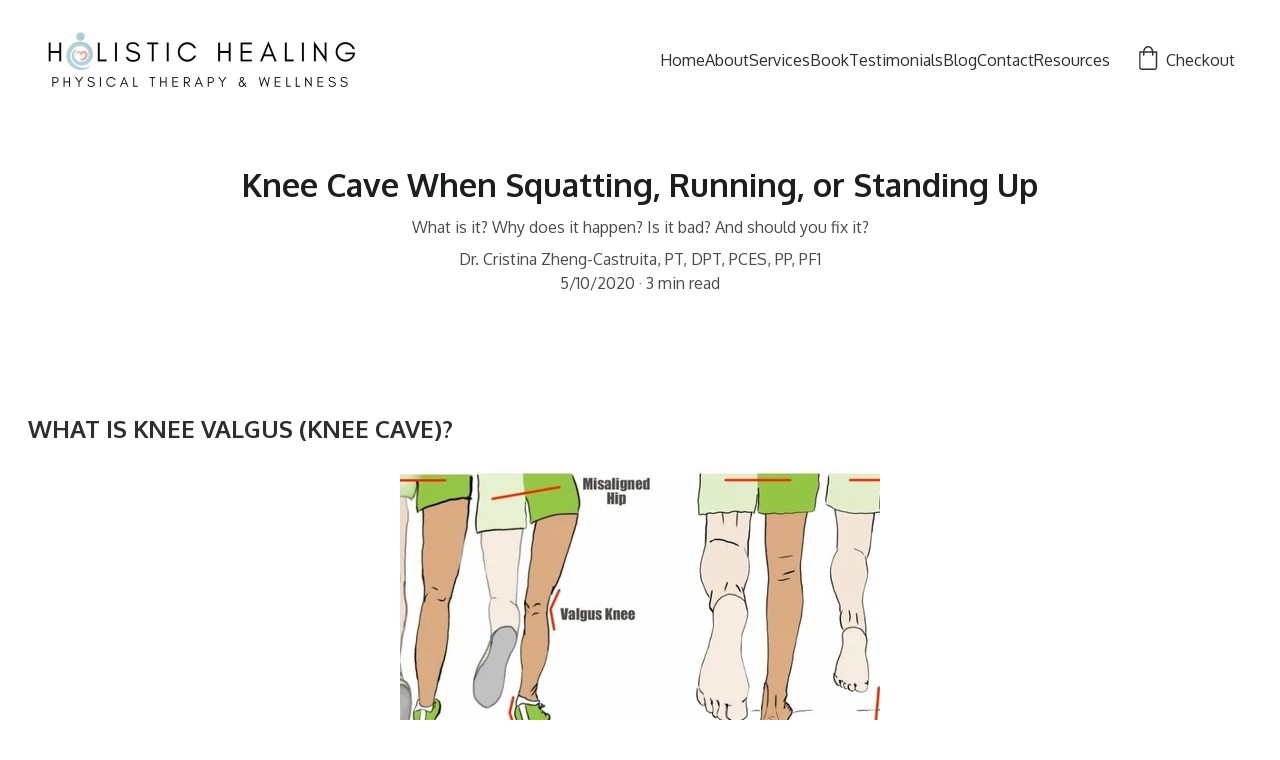

--- FILE ---
content_type: text/html
request_url: https://ptholistichealing.com/knee-cave-when-squatting-running-or-standing-up
body_size: 26711
content:
<!DOCTYPE html><html lang="en"> <head><meta charset="utf-8"><meta name="viewport" content="width=device-width, initial-scale=1.0"><meta name="generator" content="Hostinger Website Builder"><!--[--><title>Knee Cave When Squatting, Running, or Standing Up | Holistic Healing Physical Therapy &amp; Wellness</title><meta name="description" content="What is it? Why does it happen? Is it bad? And should you fix it?"><link rel="icon" href="https://assets.zyrosite.com/cdn-cgi/image/format=auto,w=48,h=48,fit=crop,f=png/A1aoKrbWzjf54ED2/icon-hhpt-mxBEMebBz0uV9lwp.png"><link rel="apple-touch-icon" href="https://assets.zyrosite.com/cdn-cgi/image/format=auto,w=48,h=48,fit=crop,f=png/A1aoKrbWzjf54ED2/icon-hhpt-mxBEMebBz0uV9lwp.png"><meta content="https://www.ptholistichealing.com/knee-cave-when-squatting-running-or-standing-up" property="og:url"><link rel="canonical" href="https://www.ptholistichealing.com/knee-cave-when-squatting-running-or-standing-up"><meta content="Knee Cave When Squatting, Running, or Standing Up | Holistic Healing Physical Therapy &amp; Wellness" property="og:title"><meta name="twitter:title" content="Knee Cave When Squatting, Running, or Standing Up | Holistic Healing Physical Therapy &amp; Wellness"><meta content="website" property="og:type"><meta property="og:description" content="What is it? Why does it happen? Is it bad? And should you fix it?"><meta name="twitter:description" content="What is it? Why does it happen? Is it bad? And should you fix it?"><meta property="og:site_name" content="Holistic Healing Physical Therapy &amp; Wellness"><!----><meta content="https://assets.zyrosite.com/cdn-cgi/image/format=auto,w=1200,h=630,fit=crop,f=jpeg/A1aoKrbWzjf54ED2/running-pelvis-Aq21KM0y80f1lxKD.jpg" property="og:image"><meta content="https://assets.zyrosite.com/cdn-cgi/image/format=auto,w=1200,h=630,fit=crop,f=jpeg/A1aoKrbWzjf54ED2/running-pelvis-Aq21KM0y80f1lxKD.jpg" name="twitter:image"><meta content="" property="og:image:alt"><meta content="" name="twitter:image:alt"><meta name="twitter:card" content="summary_large_image"><!----><link rel="preconnect"><!----><!----><!----><!----><!--[--><link rel="alternate" hreflang="x-default" href="https://www.ptholistichealing.com/knee-cave-when-squatting-running-or-standing-up"><!--]--><link href="https://cdn.zyrosite.com/u1/google-fonts/font-faces?family=Oxygen:wght@400;700&amp;family=Roboto:wght@400&amp;display=swap" rel="preconnect" crossorigin="true"><link href="https://cdn.zyrosite.com/u1/google-fonts/font-faces?family=Oxygen:wght@400;700&amp;family=Roboto:wght@400&amp;display=swap" rel="preload" as="style"><link href="https://cdn.zyrosite.com/u1/google-fonts/font-faces?family=Oxygen:wght@400;700&amp;family=Roboto:wght@400&amp;display=swap" rel="stylesheet" referrerpolicy="no-referrer"><!--]--><style></style><link rel="prefetch" href="https://assets.zyrosite.com/A1aoKrbWzjf54ED2/traffic.txt"><script>(function(){const postDate = null;

			const currentDate = new Date().setHours(0, 0, 0, 0);
			const postPublishDate = new Date(postDate).setHours(0, 0, 0, 0);

			if (postPublishDate && currentDate < postPublishDate) {
				window.location.replace('/');
			}
		})();</script><link rel="stylesheet" href="/_astro-1738043007072/_slug_.e_hejBdx.css">
<style>:root{--color-meteorite-dark: #2f1c6a;--color-meteorite-dark-2: #1F1346;--color-meteorite: #8c85ff;--color-meteorite-light: #d5dfff;--color-primary-dark: #5025d1;--color-primary: #673de6;--color-primary-light: #ebe4ff;--color-primary-charts: #B39EF3;--color-danger-dark: #d63163;--color-danger: #fc5185;--color-danger-light: #ffe8ef;--color-danger-charts: #FEA8C2;--color-warning-dark: #fea419;--color-warning-dark-2: #9F6000;--color-warning-charts: #FFD28C;--color-warning: #ffcd35;--color-warning-light: #fff8e2;--color-success-dark: #008361;--color-success: #00b090;--color-success-light: #def4f0;--color-dark: #1d1e20;--color-gray-dark: #36344d;--color-gray: #727586;--color-gray-border: #dadce0;--color-gray-light: #f2f3f6;--color-light: #fff;--color-azure: #357df9;--color-azure-light: #e3ebf9;--color-azure-dark: #265ab2;--color-indigo: #6366F1}.whats-app-bubble{position:fixed;right:20px;bottom:24px;z-index:1000;display:flex;cursor:pointer;border-radius:100px;box-shadow:#00000026 0 4px 12px}.globalClass_2ebe{position:relative;z-index:17}#wtpQualitySign_fixedCSS,#wtpQualitySign_popupCSS{bottom:10px!important}#wtpQualitySign_fixedCSS{z-index:17!important}#wtpQualitySign_popupCSS{z-index:18!important}
</style></head>  <body> <div> <style>astro-island,astro-slot,astro-static-slot{display:contents}</style><script>(()=>{var e=async t=>{await(await t())()};(self.Astro||(self.Astro={})).only=e;window.dispatchEvent(new Event("astro:only"));})();;(()=>{var A=Object.defineProperty;var g=(i,o,a)=>o in i?A(i,o,{enumerable:!0,configurable:!0,writable:!0,value:a}):i[o]=a;var d=(i,o,a)=>g(i,typeof o!="symbol"?o+"":o,a);{let i={0:t=>m(t),1:t=>a(t),2:t=>new RegExp(t),3:t=>new Date(t),4:t=>new Map(a(t)),5:t=>new Set(a(t)),6:t=>BigInt(t),7:t=>new URL(t),8:t=>new Uint8Array(t),9:t=>new Uint16Array(t),10:t=>new Uint32Array(t),11:t=>1/0*t},o=t=>{let[l,e]=t;return l in i?i[l](e):void 0},a=t=>t.map(o),m=t=>typeof t!="object"||t===null?t:Object.fromEntries(Object.entries(t).map(([l,e])=>[l,o(e)]));class y extends HTMLElement{constructor(){super(...arguments);d(this,"Component");d(this,"hydrator");d(this,"hydrate",async()=>{var b;if(!this.hydrator||!this.isConnected)return;let e=(b=this.parentElement)==null?void 0:b.closest("astro-island[ssr]");if(e){e.addEventListener("astro:hydrate",this.hydrate,{once:!0});return}let c=this.querySelectorAll("astro-slot"),n={},h=this.querySelectorAll("template[data-astro-template]");for(let r of h){let s=r.closest(this.tagName);s!=null&&s.isSameNode(this)&&(n[r.getAttribute("data-astro-template")||"default"]=r.innerHTML,r.remove())}for(let r of c){let s=r.closest(this.tagName);s!=null&&s.isSameNode(this)&&(n[r.getAttribute("name")||"default"]=r.innerHTML)}let p;try{p=this.hasAttribute("props")?m(JSON.parse(this.getAttribute("props"))):{}}catch(r){let s=this.getAttribute("component-url")||"<unknown>",v=this.getAttribute("component-export");throw v&&(s+=` (export ${v})`),console.error(`[hydrate] Error parsing props for component ${s}`,this.getAttribute("props"),r),r}let u;await this.hydrator(this)(this.Component,p,n,{client:this.getAttribute("client")}),this.removeAttribute("ssr"),this.dispatchEvent(new CustomEvent("astro:hydrate"))});d(this,"unmount",()=>{this.isConnected||this.dispatchEvent(new CustomEvent("astro:unmount"))})}disconnectedCallback(){document.removeEventListener("astro:after-swap",this.unmount),document.addEventListener("astro:after-swap",this.unmount,{once:!0})}connectedCallback(){if(!this.hasAttribute("await-children")||document.readyState==="interactive"||document.readyState==="complete")this.childrenConnectedCallback();else{let e=()=>{document.removeEventListener("DOMContentLoaded",e),c.disconnect(),this.childrenConnectedCallback()},c=new MutationObserver(()=>{var n;((n=this.lastChild)==null?void 0:n.nodeType)===Node.COMMENT_NODE&&this.lastChild.nodeValue==="astro:end"&&(this.lastChild.remove(),e())});c.observe(this,{childList:!0}),document.addEventListener("DOMContentLoaded",e)}}async childrenConnectedCallback(){let e=this.getAttribute("before-hydration-url");e&&await import(e),this.start()}async start(){let e=JSON.parse(this.getAttribute("opts")),c=this.getAttribute("client");if(Astro[c]===void 0){window.addEventListener(`astro:${c}`,()=>this.start(),{once:!0});return}try{await Astro[c](async()=>{let n=this.getAttribute("renderer-url"),[h,{default:p}]=await Promise.all([import(this.getAttribute("component-url")),n?import(n):()=>()=>{}]),u=this.getAttribute("component-export")||"default";if(!u.includes("."))this.Component=h[u];else{this.Component=h;for(let f of u.split("."))this.Component=this.Component[f]}return this.hydrator=p,this.hydrate},e,this)}catch(n){console.error(`[astro-island] Error hydrating ${this.getAttribute("component-url")}`,n)}}attributeChangedCallback(){this.hydrate()}}d(y,"observedAttributes",["props"]),customElements.get("astro-island")||customElements.define("astro-island",y)}})();</script><astro-island uid="2tobBH" component-url="/_astro-1738043007072/ClientHead.Dxh7JQIc.js" component-export="default" renderer-url="/_astro-1738043007072/client.D0l0Jw_M.js" props="{&quot;page-noindex&quot;:[0],&quot;canonical-url&quot;:[0,&quot;https://www.ptholistichealing.com/knee-cave-when-squatting-running-or-standing-up&quot;],&quot;site-meta&quot;:[0,{&quot;version&quot;:[0,179],&quot;isLayout&quot;:[0,true],&quot;template&quot;:[0,&quot;tixly&quot;],&quot;metaTitle&quot;:[0,&quot;Holistic Healing Physical Therapy &amp; Wellness&quot;],&quot;customMeta&quot;:[0,&quot;&lt;!-- Google tag (gtag.js) --&gt;\n&lt;script async src=\&quot;https://www.googletagmanager.com/gtag/js?id=G-H5G4NBWEVZ\&quot;&gt;&lt;/script&gt;\n&lt;script&gt;\n  window.dataLayer = window.dataLayer || [];\n  function gtag(){dataLayer.push(arguments);}\n  gtag(&#39;js&#39;, new Date());\n\n  gtag(&#39;config&#39;, &#39;G-H5G4NBWEVZ&#39;);\n&lt;/script&gt;&quot;],&quot;ogImageAlt&quot;:[0,&quot;&quot;],&quot;faviconPath&quot;:[0,&quot;icon-hhpt-mxBEMebBz0uV9lwp.png&quot;],&quot;ogImagePath&quot;:[0,&quot;home-page-photo-1-A3QoJ7a6eEfLEJN6.png&quot;],&quot;defaultLocale&quot;:[0,&quot;system&quot;],&quot;ecommerceType&quot;:[0,&quot;zyro&quot;],&quot;faviconOrigin&quot;:[0,&quot;assets&quot;],&quot;ogImageOrigin&quot;:[0,&quot;assets&quot;],&quot;curatedTemplate&quot;:[0,{&quot;link&quot;:[0,&quot;https://zyro.com/curated-templates/raluca-teodora-cristea&quot;],&quot;author&quot;:[0,&quot;Raluca Teodora Cristea&quot;]}],&quot;googleAnalytics&quot;:[0,&quot;G-H5G4NBWEVZ&quot;],&quot;ecommerceStoreId&quot;:[0,&quot;store_01GNXHFPXS46XEP530Z6TGH48P&quot;],&quot;customBodyElements&quot;:[0,&quot;&lt;script async src=\&quot;https://www.googletagmanager.com/gtag/js?id=G-H5G4NBWEVZ\&quot;&gt;&lt;/script&gt;&lt;script&gt;\n  window.dataLayer = window.dataLayer || [];\n  function gtag(){dataLayer.push(arguments);}\n  gtag(&#39;js&#39;, new Date());\n\n  gtag(&#39;config&#39;, &#39;G-H5G4NBWEVZ&#39;);\n&lt;/script&gt;&quot;],&quot;customHeadElements&quot;:[0,&quot;&quot;],&quot;isPrivateModeActive&quot;:[0,false],&quot;demoEcommerceStoreId&quot;:[0,&quot;demo_01G0E9P2R0CFTNBWEEFCEV8EG5&quot;],&quot;shouldAddWWWPrefixToDomain&quot;:[0,true]}],&quot;domain&quot;:[0,&quot;www.ptholistichealing.com&quot;]}" ssr="" client="only" opts="{&quot;name&quot;:&quot;ClientHead&quot;,&quot;value&quot;:&quot;vue&quot;}"></astro-island> <script>(()=>{var e=async t=>{await(await t())()};(self.Astro||(self.Astro={})).load=e;window.dispatchEvent(new Event("astro:load"));})();</script><astro-island uid="Z22jfNl" component-url="/_astro-1738043007072/Page.yVuSFsGG.js" component-export="default" renderer-url="/_astro-1738043007072/client.D0l0Jw_M.js" props="{&quot;pageData&quot;:[0,{&quot;pages&quot;:[0,{&quot;home&quot;:[0,{&quot;meta&quot;:[0,{&quot;title&quot;:[0,&quot;San Diego Pelvic Floor Physical Therapy | Pregnancy &amp; Postpartum Care&quot;],&quot;noindex&quot;:[0,false],&quot;keywords&quot;:[1,[[0,&quot;San Diego pelvic floor physical therapy&quot;],[0,&quot;pregnancy&quot;],[0,&quot;postpartum care&quot;]]],&quot;ogImageAlt&quot;:[0,&quot;&quot;],&quot;description&quot;:[0,&quot;San Diego pelvic floor physical therapy specializes in pregnancy and postpartum care for pelvic related conditions. We also offer rehabilitation for injuries in both men and women. Contact us today for a free consultation.&quot;],&quot;ogImagePath&quot;:[0,null],&quot;focusKeyword&quot;:[0,&quot;San Diego pelvic floor physical therapy&quot;],&quot;ogImageOrigin&quot;:[0,null]}],&quot;name&quot;:[0,&quot;Home&quot;],&quot;slug&quot;:[0,&quot;zBvlYh&quot;],&quot;type&quot;:[0,&quot;default&quot;],&quot;blocks&quot;:[1,[[0,&quot;block0&quot;],[0,&quot;zh7x5E&quot;],[0,&quot;zQpXeu&quot;],[0,&quot;zQBNiT&quot;],[0,&quot;zsFfKK&quot;],[0,&quot;z9umX5&quot;],[0,&quot;z9hwI_&quot;],[0,&quot;zVPsfQ&quot;],[0,&quot;zW28ta&quot;],[0,&quot;zmAXxR&quot;]]]}],&quot;z66gXx&quot;:[0,{&quot;date&quot;:[0,&quot;2023-10-02&quot;],&quot;meta&quot;:[0,{&quot;title&quot;:[0,&quot;The Unsung Hero During Pregnancy: The Pelvic Floor&quot;],&quot;authorName&quot;:[0,&quot;Dr. Cristina Zheng, PT, DPT, PCES&quot;],&quot;ogImageAlt&quot;:[0,&quot;&quot;],&quot;description&quot;:[0,&quot;The Foundation to our Core that Works Even Harder During Pregnancy&quot;],&quot;ogImagePath&quot;:[0,&quot;3a-Yle2p5xqoxCbRJ3k.jpg&quot;],&quot;ogImageOrigin&quot;:[0,&quot;assets&quot;]}],&quot;name&quot;:[0,&quot;The Unsung Hero During Pregnancy: The Pelvic Floor&quot;],&quot;slug&quot;:[0,&quot;the-unsung-hero-during-pregnancy-the-pelvic-floor&quot;],&quot;type&quot;:[0,&quot;blog&quot;],&quot;blocks&quot;:[1,[[0,&quot;z36CFB&quot;],[0,&quot;zVe2A4&quot;]]],&quot;isDraft&quot;:[0,false],&quot;categories&quot;:[1,[]],&quot;isScheduled&quot;:[0,false],&quot;coverImageAlt&quot;:[0,&quot;&quot;],&quot;minutesToRead&quot;:[0,&quot;3&quot;],&quot;coverImagePath&quot;:[0,&quot;3a-Yle2p5xqoxCbRJ3k.jpg&quot;],&quot;coverImageOrigin&quot;:[0,&quot;assets&quot;]}],&quot;zA_ItY&quot;:[0,{&quot;meta&quot;:[0,{&quot;noindex&quot;:[0,false],&quot;password&quot;:[0,&quot;&quot;],&quot;ogImageAlt&quot;:[0,&quot;&quot;],&quot;passwordDesign&quot;:[0,&quot;default&quot;],&quot;passwordBackText&quot;:[0,&quot;Back to&quot;],&quot;passwordButtonText&quot;:[0,&quot;Enter&quot;],&quot;passwordHeadingText&quot;:[0,&quot;Guest area&quot;],&quot;passwordSubheadingText&quot;:[0,&quot;Please enter the password to access the page&quot;],&quot;passwordPlaceholderText&quot;:[0,&quot;Type password&quot;]}],&quot;name&quot;:[0,&quot;Resources&quot;],&quot;slug&quot;:[0,&quot;resources&quot;],&quot;type&quot;:[0,&quot;default&quot;],&quot;blocks&quot;:[1,[[0,&quot;zs7spd&quot;],[0,&quot;z61-j0&quot;]]]}],&quot;zB0pPf&quot;:[0,{&quot;meta&quot;:[0,{&quot;title&quot;:[0,&quot;Book a Free Consult for Pelvic Floor Physical Therapy | Pelvic Health Expert&quot;],&quot;noindex&quot;:[0,false],&quot;keywords&quot;:[1,[[0,&quot;Book a free consult&quot;],[0,&quot;pelvic floor physical therapy&quot;],[0,&quot;pelvic health expert&quot;]]],&quot;ogImageAlt&quot;:[0,&quot;&quot;],&quot;description&quot;:[0,&quot;Explore how pelvic floor physical therapy can help with a free, confidential and obligation-free 20-minute consult. Book your visit with a pelvic health expert today.&quot;],&quot;ogImagePath&quot;:[0,null],&quot;focusKeyword&quot;:[0,&quot;Book a free consult&quot;],&quot;ogImageOrigin&quot;:[0,null]}],&quot;name&quot;:[0,&quot;Book&quot;],&quot;slug&quot;:[0,&quot;book&quot;],&quot;type&quot;:[0,&quot;default&quot;],&quot;blocks&quot;:[1,[[0,&quot;zk-0kE&quot;],[0,&quot;zunQmJ&quot;],[0,&quot;zcOj4z&quot;],[0,&quot;zu0ORZ&quot;],[0,&quot;zcgnxM&quot;],[0,&quot;zx0BN6&quot;]]]}],&quot;zDflU9&quot;:[0,{&quot;meta&quot;:[0,{&quot;title&quot;:[0,&quot;Pelvic Floor &amp; Orthopedics Physical Therapy Services&quot;],&quot;noindex&quot;:[0,false],&quot;keywords&quot;:[1,[[0,&quot;Pelvic floor&quot;],[0,&quot;Pelvic floor physical therapy&quot;],[0,&quot;Orthopedics&quot;]]],&quot;password&quot;:[0,&quot;&quot;],&quot;ogImageAlt&quot;:[0,&quot;&quot;],&quot;description&quot;:[0,&quot;Regain control of your life with our pelvic floor and orthopedics physical therapy services. Our experts provide personalized treatment to help with your most intimate and sensitive problems. Contact us today for pelvic floor physical therapy and orthopedic treatment options.&quot;],&quot;ogImagePath&quot;:[0,null],&quot;focusKeyword&quot;:[0,&quot;Pelvic floor&quot;],&quot;ogImageOrigin&quot;:[0,null],&quot;passwordDesign&quot;:[0,&quot;default&quot;],&quot;passwordBackText&quot;:[0,&quot;Back to&quot;],&quot;passwordButtonText&quot;:[0,&quot;Enter&quot;],&quot;passwordHeadingText&quot;:[0,&quot;Guest area&quot;],&quot;passwordSubheadingText&quot;:[0,&quot;Please enter the password to access the page&quot;],&quot;passwordPlaceholderText&quot;:[0,&quot;Type password&quot;]}],&quot;name&quot;:[0,&quot;Services&quot;],&quot;slug&quot;:[0,&quot;services&quot;],&quot;type&quot;:[0,&quot;default&quot;],&quot;blocks&quot;:[1,[[0,&quot;zY18rl&quot;],[0,&quot;zJGMMh&quot;],[0,&quot;zJzT2r&quot;],[0,&quot;zKTXJu&quot;]]]}],&quot;zP9Zfp&quot;:[0,{&quot;meta&quot;:[0,{}],&quot;name&quot;:[0,&quot;Blog&quot;],&quot;slug&quot;:[0,&quot;page-zP9Zfp&quot;],&quot;type&quot;:[0,&quot;default&quot;],&quot;blocks&quot;:[1,[[0,&quot;zIbyhe&quot;],[0,&quot;zuvPCB&quot;]]]}],&quot;zY8j-g&quot;:[0,{&quot;meta&quot;:[0,{&quot;title&quot;:[0,&quot;&quot;],&quot;noindex&quot;:[0,false],&quot;password&quot;:[0,&quot;&quot;],&quot;ogImageAlt&quot;:[0,&quot;&quot;],&quot;description&quot;:[0,&quot;&quot;],&quot;ogImagePath&quot;:[0,null],&quot;ogImageOrigin&quot;:[0,null],&quot;passwordDesign&quot;:[0,&quot;default&quot;],&quot;passwordBackText&quot;:[0,&quot;Back to&quot;],&quot;passwordButtonText&quot;:[0,&quot;Enter&quot;],&quot;passwordHeadingText&quot;:[0,&quot;Guest area&quot;],&quot;passwordSubheadingText&quot;:[0,&quot;Please enter the password to access the page&quot;],&quot;passwordPlaceholderText&quot;:[0,&quot;Type password&quot;]}],&quot;name&quot;:[0,&quot;Nutrition&quot;],&quot;slug&quot;:[0,&quot;nutrition&quot;],&quot;type&quot;:[0,&quot;default&quot;],&quot;blocks&quot;:[1,[[0,&quot;zXOQ7D&quot;],[0,&quot;zIQnRN&quot;],[0,&quot;zMfAKR&quot;]]]}],&quot;zoRmQA&quot;:[0,{&quot;meta&quot;:[0,{&quot;noindex&quot;:[0,false],&quot;password&quot;:[0,&quot;&quot;],&quot;ogImageAlt&quot;:[0,&quot;&quot;],&quot;ogImagePath&quot;:[0,null],&quot;ogImageOrigin&quot;:[0,null],&quot;passwordDesign&quot;:[0,&quot;default&quot;],&quot;passwordBackText&quot;:[0,&quot;Back to&quot;],&quot;passwordButtonText&quot;:[0,&quot;Enter&quot;],&quot;passwordHeadingText&quot;:[0,&quot;Guest area&quot;],&quot;passwordSubheadingText&quot;:[0,&quot;Please enter the password to access the page&quot;],&quot;passwordPlaceholderText&quot;:[0,&quot;Type password&quot;]}],&quot;name&quot;:[0,&quot;Events&quot;],&quot;slug&quot;:[0,&quot;events&quot;],&quot;type&quot;:[0,&quot;default&quot;],&quot;blocks&quot;:[1,[[0,&quot;zZ1_6a&quot;],[0,&quot;zwB_8k&quot;]]]}],&quot;zrfmi0&quot;:[0,{&quot;meta&quot;:[0,{&quot;title&quot;:[0,&quot;&quot;],&quot;noindex&quot;:[0,false],&quot;ogImageAlt&quot;:[0,&quot;&quot;],&quot;description&quot;:[0,&quot;&quot;],&quot;ogImagePath&quot;:[0,null],&quot;ogImageOrigin&quot;:[0,null]}],&quot;name&quot;:[0,&quot;Testimonials&quot;],&quot;slug&quot;:[0,&quot;testimonials&quot;],&quot;type&quot;:[0,&quot;default&quot;],&quot;blocks&quot;:[1,[[0,&quot;zVSAs5&quot;],[0,&quot;zw7RNK&quot;],[0,&quot;zXgvmq&quot;],[0,&quot;z7sg6l&quot;],[0,&quot;zQ2E_O&quot;],[0,&quot;zmBFP2&quot;],[0,&quot;zqz9yv&quot;],[0,&quot;zS-WIs&quot;],[0,&quot;zweXGn&quot;],[0,&quot;z6NnjW&quot;],[0,&quot;zk8Gte&quot;],[0,&quot;zccpSM&quot;],[0,&quot;zYVxC5&quot;],[0,&quot;zjjoHX&quot;],[0,&quot;zwvMGM&quot;],[0,&quot;ztNdfW&quot;],[0,&quot;zjyCGX&quot;],[0,&quot;zhAJ0C&quot;],[0,&quot;z380kf&quot;],[0,&quot;z7T4Z2&quot;]]]}],&quot;zuqVDq&quot;:[0,{&quot;date&quot;:[0,&quot;2020-05-08&quot;],&quot;meta&quot;:[0,{&quot;title&quot;:[0,&quot;Pain With Running&quot;],&quot;authorName&quot;:[0,&quot;Dr. Cristina Zheng-Castruita, PT, DPT, PCES, PP, PF1&quot;],&quot;ogImageAlt&quot;:[0,&quot;&quot;],&quot;description&quot;:[0,&quot;What are the causes and what you can do about it?&quot;],&quot;ogImagePath&quot;:[0,&quot;pain-with-running-mnlZKGBDP2FeJLLV.jpg&quot;],&quot;ogImageOrigin&quot;:[0,&quot;assets&quot;]}],&quot;name&quot;:[0,&quot;Pain With Running&quot;],&quot;slug&quot;:[0,&quot;pain-with-running&quot;],&quot;type&quot;:[0,&quot;blog&quot;],&quot;blocks&quot;:[1,[[0,&quot;zL7dJ5&quot;],[0,&quot;z7eqJd&quot;]]],&quot;isDraft&quot;:[0,false],&quot;categories&quot;:[1,[]],&quot;coverImageAlt&quot;:[0,&quot;&quot;],&quot;minutesToRead&quot;:[0,&quot;4&quot;],&quot;coverImagePath&quot;:[0,&quot;pain-with-running-mnlZKGBDP2FeJLLV.jpg&quot;],&quot;coverImageOrigin&quot;:[0,&quot;assets&quot;]}],&quot;zvZbqV&quot;:[0,{&quot;meta&quot;:[0,{&quot;title&quot;:[0,&quot;Pelvic Floor &amp; Orthopedics Physical Therapy Services&quot;],&quot;noindex&quot;:[0,false],&quot;keywords&quot;:[1,[[0,&quot;Pelvic floor&quot;],[0,&quot;Pelvic floor physical therapy&quot;],[0,&quot;Orthopedics&quot;]]],&quot;password&quot;:[0,&quot;&quot;],&quot;ogImageAlt&quot;:[0,&quot;&quot;],&quot;description&quot;:[0,&quot;Regain control of your life with our pelvic floor and orthopedics physical therapy services. Our experts provide personalized treatment to help with your most intimate and sensitive problems. Contact us today for pelvic floor physical therapy and orthopedic treatment options.&quot;],&quot;ogImagePath&quot;:[0,null],&quot;focusKeyword&quot;:[0,&quot;Pelvic floor&quot;],&quot;ogImageOrigin&quot;:[0,null],&quot;passwordDesign&quot;:[0,&quot;default&quot;],&quot;passwordBackText&quot;:[0,&quot;Back to&quot;],&quot;passwordButtonText&quot;:[0,&quot;Enter&quot;],&quot;passwordHeadingText&quot;:[0,&quot;Guest area&quot;],&quot;passwordSubheadingText&quot;:[0,&quot;Please enter the password to access the page&quot;],&quot;passwordPlaceholderText&quot;:[0,&quot;Type password&quot;]}],&quot;name&quot;:[0,&quot;Physical Therapy (old)&quot;],&quot;slug&quot;:[0,&quot;physical-therapy-old&quot;],&quot;type&quot;:[0,&quot;default&quot;],&quot;blocks&quot;:[1,[[0,&quot;zSnl9o&quot;],[0,&quot;zrArem&quot;],[0,&quot;zstSCF&quot;],[0,&quot;zHAkV8&quot;]]]}],&quot;zz2o6n&quot;:[0,{&quot;meta&quot;:[0,{&quot;title&quot;:[0,&quot;Accepting Tricare, Medicare &amp; HSA/FSA Payments | 1 : 1 Physical Therapy Care&quot;],&quot;noindex&quot;:[0,false],&quot;keywords&quot;:[1,[[0,&quot;Tricare&quot;],[0,&quot;Medicare&quot;],[0,&quot;HSA/FSA payments&quot;]]],&quot;ogImageAlt&quot;:[0,&quot;&quot;],&quot;description&quot;:[0,&quot;We accept Tricare, Medicare &amp; HSA/FSA payments for physical therapy. Private-pay &amp; package deals available. 1:1 care with a doctor. Contact us today!&quot;],&quot;ogImagePath&quot;:[0,null],&quot;focusKeyword&quot;:[0,&quot;Tricare&quot;],&quot;ogImageOrigin&quot;:[0,null]}],&quot;name&quot;:[0,&quot;Rates &amp; Insurance&quot;],&quot;slug&quot;:[0,&quot;rates-and-insurance&quot;],&quot;type&quot;:[0,&quot;default&quot;],&quot;blocks&quot;:[1,[[0,&quot;zt-iTs&quot;],[0,&quot;zY4eU9&quot;],[0,&quot;zOqp0l&quot;],[0,&quot;zmc6E-&quot;],[0,&quot;z6njOe&quot;]]]}],&quot;Dl3R79bXy&quot;:[0,{&quot;meta&quot;:[0,{}],&quot;name&quot;:[0,&quot;Contact&quot;],&quot;slug&quot;:[0,&quot;contact&quot;],&quot;type&quot;:[0,&quot;default&quot;],&quot;blocks&quot;:[1,[[0,&quot;z11acm&quot;],[0,&quot;V0nbsCu-DJ&quot;]]]}],&quot;Oay87SXHO&quot;:[0,{&quot;meta&quot;:[0,{&quot;title&quot;:[0,&quot;HHPT Services&quot;],&quot;noindex&quot;:[0,false],&quot;password&quot;:[0,&quot;&quot;],&quot;ogImageAlt&quot;:[0,&quot;&quot;],&quot;description&quot;:[0,&quot;Pelvic Health Physical Therapy. Orthopedic Physical Therapy. San Diego, CA. Mobile Physical Therapy. Telehealth.&quot;],&quot;ogImagePath&quot;:[0,null],&quot;ogImageOrigin&quot;:[0,null],&quot;passwordDesign&quot;:[0,&quot;default&quot;],&quot;passwordBackText&quot;:[0,&quot;Back to&quot;],&quot;passwordButtonText&quot;:[0,&quot;Enter&quot;],&quot;passwordHeadingText&quot;:[0,&quot;Guest area&quot;],&quot;passwordSubheadingText&quot;:[0,&quot;Please enter the password to access the page&quot;],&quot;passwordPlaceholderText&quot;:[0,&quot;Type password&quot;]}],&quot;name&quot;:[0,&quot;Services (old)&quot;],&quot;slug&quot;:[0,&quot;services-old&quot;],&quot;type&quot;:[0,&quot;default&quot;],&quot;blocks&quot;:[1,[[0,&quot;zHgwer&quot;],[0,&quot;zGcrBn&quot;],[0,&quot;zLm5kB&quot;],[0,&quot;zjT35C&quot;],[0,&quot;zadAPA&quot;],[0,&quot;z1ofZM&quot;],[0,&quot;zcdTBf&quot;]]]}],&quot;VtKkVwVWe&quot;:[0,{&quot;meta&quot;:[0,{&quot;title&quot;:[0,&quot;About the Care Team&quot;],&quot;noindex&quot;:[0,false],&quot;ogImageAlt&quot;:[0,&quot;&quot;],&quot;description&quot;:[0,&quot;Physical Therapist Specializing in Pelvic Floor, Women&#39;s Health, and Orthopedics. Integrative &amp; Functional Nutritionist&quot;],&quot;ogImagePath&quot;:[0,null],&quot;ogImageOrigin&quot;:[0,null]}],&quot;name&quot;:[0,&quot;About&quot;],&quot;slug&quot;:[0,&quot;about&quot;],&quot;type&quot;:[0,&quot;default&quot;],&quot;blocks&quot;:[1,[[0,&quot;zc6ALW&quot;],[0,&quot;zcUfd1&quot;],[0,&quot;zo9zBQ&quot;],[0,&quot;gLu8cP815g&quot;]]]}],&quot;YVy7Mw112&quot;:[0,{&quot;meta&quot;:[0,{}],&quot;name&quot;:[0,&quot;FAQ&quot;],&quot;slug&quot;:[0,&quot;faq&quot;],&quot;type&quot;:[0,&quot;default&quot;],&quot;blocks&quot;:[1,[[0,&quot;foo-4Wkpa&quot;]]]}],&quot;KmzCj9L82-&quot;:[0,{&quot;date&quot;:[0,&quot;2020-06-04&quot;],&quot;meta&quot;:[0,{&quot;title&quot;:[0,&quot;Barefoot Training to Lift Heavier &amp; Correct Mechanics&quot;],&quot;authorName&quot;:[0,&quot;Dr. Cristina Zheng-Castruita, PT, DPT, PCES, PP, PF1&quot;],&quot;ogImageAlt&quot;:[0,&quot;&quot;],&quot;description&quot;:[0,&quot;Ditching Your Shoes May be the Key to Fixing Imbalances, Improving Performance, and Lifting Heavier&quot;],&quot;ogImagePath&quot;:[0,&quot;woman-lifting-barefoot-mv0kKbG6blc5ljV6.PNG&quot;],&quot;ogImageOrigin&quot;:[0,&quot;assets&quot;]}],&quot;name&quot;:[0,&quot;Barefoot Training to Lift Heavier &amp; Correct Mechanics&quot;],&quot;slug&quot;:[0,&quot;barefoot-training-to-lift-heavier-and-correct-mechanics&quot;],&quot;type&quot;:[0,&quot;blog&quot;],&quot;blocks&quot;:[1,[[0,&quot;KmzCj9L82--header&quot;],[0,&quot;KmzCj9L82--section&quot;]]],&quot;isDraft&quot;:[0,false],&quot;categories&quot;:[1,[]],&quot;coverImageAlt&quot;:[0,&quot;&quot;],&quot;minutesToRead&quot;:[0,&quot;3&quot;],&quot;coverImagePath&quot;:[0,&quot;woman-lifting-barefoot-mv0kKbG6blc5ljV6.PNG&quot;],&quot;coverImageOrigin&quot;:[0,&quot;assets&quot;]}],&quot;RRzjeYg1Ub&quot;:[0,{&quot;date&quot;:[0,&quot;2020-05-10&quot;],&quot;meta&quot;:[0,{&quot;title&quot;:[0,&quot;Knee Cave When Squatting, Running, or Standing Up&quot;],&quot;authorName&quot;:[0,&quot;Dr. Cristina Zheng-Castruita, PT, DPT, PCES, PP, PF1&quot;],&quot;ogImageAlt&quot;:[0,&quot;&quot;],&quot;description&quot;:[0,&quot;What is it? Why does it happen? Is it bad? And should you fix it?&quot;],&quot;ogImagePath&quot;:[0,&quot;running-pelvis-Aq21KM0y80f1lxKD.jpg&quot;],&quot;ogImageOrigin&quot;:[0,&quot;assets&quot;]}],&quot;name&quot;:[0,&quot;Knee Cave When Squatting, Running, or Standing Up&quot;],&quot;slug&quot;:[0,&quot;knee-cave-when-squatting-running-or-standing-up&quot;],&quot;type&quot;:[0,&quot;blog&quot;],&quot;blocks&quot;:[1,[[0,&quot;RRzjeYg1Ub-header&quot;],[0,&quot;RRzjeYg1Ub-section&quot;]]],&quot;isDraft&quot;:[0,false],&quot;categories&quot;:[1,[]],&quot;coverImageAlt&quot;:[0,&quot;&quot;],&quot;minutesToRead&quot;:[0,&quot;3&quot;],&quot;coverImagePath&quot;:[0,&quot;running-pelvis-Aq21KM0y80f1lxKD.jpg&quot;],&quot;coverImageOrigin&quot;:[0,&quot;assets&quot;]}]}],&quot;blocks&quot;:[0,{&quot;header&quot;:[0,{&quot;type&quot;:[0,&quot;BlockNavigation&quot;],&quot;mobile&quot;:[0,{&quot;height&quot;:[0,96],&quot;logoHeight&quot;:[0,44]}],&quot;desktop&quot;:[0,{&quot;height&quot;:[0,119],&quot;logoHeight&quot;:[0,67]}],&quot;settings&quot;:[0,{&quot;styles&quot;:[0,{&quot;width&quot;:[0,&quot;1240px&quot;],&quot;padding&quot;:[0,&quot;26px 16px 26px 16px&quot;],&quot;logo-width&quot;:[0,&quot;316px&quot;],&quot;cartIconSize&quot;:[0,&quot;24px&quot;],&quot;link-spacing&quot;:[0,&quot;22px&quot;],&quot;m-logo-width&quot;:[0,&quot;208px&quot;],&quot;m-link-spacing&quot;:[0,&quot;24px&quot;],&quot;element-spacing&quot;:[0,&quot;25px&quot;],&quot;contrastBackgroundColor&quot;:[0,&quot;rgb(220, 220, 220)&quot;]}],&quot;cartText&quot;:[0,&quot;Checkout&quot;],&quot;isSticky&quot;:[0,true],&quot;showLogo&quot;:[0,true],&quot;headerLayout&quot;:[0,&quot;desktop-1&quot;],&quot;isCartVisible&quot;:[0,true],&quot;logoImagePath&quot;:[0,&quot;hhpt-and-wellness-logo-A3QBa0BqDjckPNBZ.JPG&quot;],&quot;mHeaderLayout&quot;:[0,&quot;mobile-1&quot;],&quot;logoImageOrigin&quot;:[0,&quot;assets&quot;],&quot;mobileLinksAlignment&quot;:[0,&quot;right&quot;]}],&quot;zindexes&quot;:[1,[]],&quot;background&quot;:[0,{&quot;color&quot;:[0,&quot;rgb(255, 255, 255)&quot;],&quot;current&quot;:[0,&quot;color&quot;],&quot;isTransparent&quot;:[0,false]}],&quot;components&quot;:[1,[]],&quot;logoAspectRatio&quot;:[0,4.773684210526316],&quot;navLinkTextColor&quot;:[0,&quot;rgb(46, 46, 46)&quot;],&quot;navLinkTextColorHover&quot;:[0,&quot;rgb(82, 83, 84)&quot;]}],&quot;9GHnpXSoTv&quot;:[0,{&quot;slot&quot;:[0,&quot;footer&quot;],&quot;type&quot;:[0,&quot;BlockLayout&quot;],&quot;mobile&quot;:[0,{&quot;minHeight&quot;:[0,1384]}],&quot;desktop&quot;:[0,{&quot;minHeight&quot;:[0,657]}],&quot;settings&quot;:[0,{&quot;styles&quot;:[0,{&quot;cols&quot;:[0,&quot;12&quot;],&quot;rows&quot;:[0,6],&quot;width&quot;:[0,&quot;1224px&quot;],&quot;m-rows&quot;:[0,&quot;1&quot;],&quot;col-gap&quot;:[0,&quot;24px&quot;],&quot;row-gap&quot;:[0,&quot;16px&quot;],&quot;row-size&quot;:[0,&quot;48px&quot;],&quot;column-gap&quot;:[0,&quot;24px&quot;],&quot;block-padding&quot;:[0,&quot;16px 0 16px 0&quot;],&quot;m-block-padding&quot;:[0,&quot;64px 16px 40px 16px&quot;],&quot;oldContentWidth&quot;:[0,&quot;1600px&quot;]}]}],&quot;zindexes&quot;:[1,[[0,&quot;E6vtlO4fa6&quot;],[0,&quot;wJKkJ11zKL&quot;],[0,&quot;N5zSZ4IJm&quot;],[0,&quot;ziBnLd&quot;],[0,&quot;zJ-whL&quot;],[0,&quot;zI3W3T&quot;],[0,&quot;zHbvF4&quot;],[0,&quot;z_BVOH&quot;],[0,&quot;zbp4dD&quot;]]],&quot;background&quot;:[0,{&quot;color&quot;:[0,&quot;rgb(46, 46, 46)&quot;],&quot;current&quot;:[0,&quot;color&quot;]}],&quot;components&quot;:[1,[[0,&quot;E6vtlO4fa6&quot;],[0,&quot;wJKkJ11zKL&quot;],[0,&quot;N5zSZ4IJm&quot;],[0,&quot;ziBnLd&quot;],[0,&quot;zJ-whL&quot;],[0,&quot;zI3W3T&quot;],[0,&quot;zHbvF4&quot;],[0,&quot;z_BVOH&quot;],[0,&quot;zbp4dD&quot;]]]}],&quot;RRzjeYg1Ub-header&quot;:[0,{&quot;type&quot;:[0,&quot;BlockBlogHeader&quot;],&quot;settings&quot;:[0,{&quot;styles&quot;:[0,{&quot;align&quot;:[0,&quot;flex-start&quot;],&quot;text-align&quot;:[0,&quot;center&quot;],&quot;block-padding&quot;:[0,&quot;45px 30px 45px 30px&quot;],&quot;content-width&quot;:[0,&quot;954px&quot;],&quot;m-block-padding&quot;:[0,&quot;16px 16px 16px 16px&quot;]}],&quot;shownItems&quot;:[0,{&quot;date&quot;:[0,true],&quot;avatar&quot;:[0,true],&quot;categories&quot;:[0,true],&quot;description&quot;:[0,true],&quot;minutesToRead&quot;:[0,true],&quot;authorFullName&quot;:[0,true]}]}],&quot;background&quot;:[0,{&quot;path&quot;:[0,null],&quot;color&quot;:[0,&quot;rgb(224, 242, 236)&quot;],&quot;image&quot;:[0,null],&quot;origin&quot;:[0,null],&quot;current&quot;:[0,&quot;color&quot;]}]}],&quot;RRzjeYg1Ub-section&quot;:[0,{&quot;type&quot;:[0,&quot;BlockLayout&quot;],&quot;mobile&quot;:[0,{&quot;minHeight&quot;:[0,6321]}],&quot;desktop&quot;:[0,{&quot;minHeight&quot;:[0,3369]}],&quot;settings&quot;:[0,{&quot;styles&quot;:[0,{&quot;rows&quot;:[0,9],&quot;row-gap&quot;:[0,&quot;16px&quot;],&quot;row-size&quot;:[0,&quot;48px&quot;],&quot;column-gap&quot;:[0,&quot;24px&quot;],&quot;block-padding&quot;:[0,&quot;16px 0&quot;],&quot;m-block-padding&quot;:[0,&quot;56px 16px 56px 16px&quot;]}]}],&quot;zindexes&quot;:[1,[[0,&quot;RRzjeYg1Ub-section-title&quot;],[0,&quot;zHGxPX&quot;],[0,&quot;zumtpj&quot;],[0,&quot;z7B066&quot;],[0,&quot;zZZnnI&quot;],[0,&quot;zCCM5c&quot;],[0,&quot;zugHFm&quot;]]],&quot;background&quot;:[0,{&quot;color&quot;:[0,&quot;rgb(255, 255, 255)&quot;],&quot;current&quot;:[0,&quot;color&quot;]}],&quot;components&quot;:[1,[[0,&quot;RRzjeYg1Ub-section-title&quot;],[0,&quot;zHGxPX&quot;],[0,&quot;zumtpj&quot;],[0,&quot;z7B066&quot;],[0,&quot;zZZnnI&quot;],[0,&quot;zCCM5c&quot;],[0,&quot;zugHFm&quot;]]]}]}],&quot;elements&quot;:[0,{&quot;z7B066&quot;:[0,{&quot;rel&quot;:[0,&quot;nofollow&quot;],&quot;type&quot;:[0,&quot;GridImage&quot;],&quot;mobile&quot;:[0,{&quot;top&quot;:[0,4873],&quot;left&quot;:[0,0],&quot;width&quot;:[0,328],&quot;height&quot;:[0,320]}],&quot;desktop&quot;:[0,{&quot;top&quot;:[0,1697],&quot;left&quot;:[0,372],&quot;width&quot;:[0,480],&quot;height&quot;:[0,320]}],&quot;settings&quot;:[0,{&quot;alt&quot;:[0,&quot;&quot;],&quot;path&quot;:[0,&quot;ankle-df-768x435-mxBEKOooJjh2n188.jpg&quot;],&quot;origin&quot;:[0,&quot;assets&quot;],&quot;styles&quot;:[0,{&quot;align&quot;:[0,&quot;center&quot;],&quot;justify&quot;:[0,&quot;center&quot;],&quot;m-element-margin&quot;:[0,&quot;0 0 16px 0&quot;]}],&quot;clickAction&quot;:[0,&quot;none&quot;]}],&quot;fullResolutionWidth&quot;:[0,768],&quot;fullResolutionHeight&quot;:[0,435]}],&quot;zCCM5c&quot;:[0,{&quot;rel&quot;:[0,&quot;nofollow&quot;],&quot;type&quot;:[0,&quot;GridImage&quot;],&quot;mobile&quot;:[0,{&quot;top&quot;:[0,5750],&quot;left&quot;:[0,0],&quot;width&quot;:[0,328],&quot;height&quot;:[0,278]}],&quot;desktop&quot;:[0,{&quot;top&quot;:[0,2790],&quot;left&quot;:[0,372],&quot;width&quot;:[0,480],&quot;height&quot;:[0,320]}],&quot;settings&quot;:[0,{&quot;alt&quot;:[0,&quot;&quot;],&quot;path&quot;:[0,&quot;cristina-zheng-by-lead-wolf-dsc06151-mk32K6KpGvuNM43N.jpg&quot;],&quot;origin&quot;:[0,&quot;assets&quot;],&quot;styles&quot;:[0,{&quot;align&quot;:[0,&quot;center&quot;],&quot;justify&quot;:[0,&quot;center&quot;],&quot;m-element-margin&quot;:[0,&quot;0 0 16px 0&quot;]}],&quot;clickAction&quot;:[0,&quot;none&quot;]}],&quot;fullResolutionWidth&quot;:[0,2777],&quot;fullResolutionHeight&quot;:[0,1853]}],&quot;zHGxPX&quot;:[0,{&quot;rel&quot;:[0,&quot;nofollow&quot;],&quot;type&quot;:[0,&quot;GridImage&quot;],&quot;mobile&quot;:[0,{&quot;top&quot;:[0,3703],&quot;left&quot;:[0,0],&quot;width&quot;:[0,328],&quot;height&quot;:[0,320]}],&quot;desktop&quot;:[0,{&quot;top&quot;:[0,652],&quot;left&quot;:[0,502.5],&quot;width&quot;:[0,219],&quot;height&quot;:[0,317]}],&quot;settings&quot;:[0,{&quot;alt&quot;:[0,&quot;&quot;],&quot;path&quot;:[0,&quot;q-angle-687x1024-ALp0g5MG2JIQE0vV.jpg&quot;],&quot;origin&quot;:[0,&quot;assets&quot;],&quot;styles&quot;:[0,{&quot;align&quot;:[0,&quot;center&quot;],&quot;justify&quot;:[0,&quot;center&quot;],&quot;m-element-margin&quot;:[0,&quot;0 0 16px 0&quot;]}],&quot;clickAction&quot;:[0,&quot;none&quot;]}],&quot;fullResolutionWidth&quot;:[0,687],&quot;fullResolutionHeight&quot;:[0,1024]}],&quot;zHbvF4&quot;:[0,{&quot;type&quot;:[0,&quot;GridTextBox&quot;],&quot;mobile&quot;:[0,{&quot;top&quot;:[0,1392],&quot;left&quot;:[0,0],&quot;width&quot;:[0,328],&quot;height&quot;:[0,24]}],&quot;content&quot;:[0,&quot;&lt;p class=\&quot;body\&quot; style=\&quot;color: rgb(255, 255, 255)\&quot;&gt;&lt;u&gt;&lt;a style=\&quot;text-decoration: none;\&quot; download=\&quot;true\&quot; href=\&quot;https://assets.zyrosite.com/A1aoKrbWzjf54ED2/privacy-policy-AzGOLyxNRlHx44VP.pdf\&quot;&gt;Privacy Policy&lt;/a&gt;&lt;/u&gt;&lt;/p&gt;&quot;],&quot;desktop&quot;:[0,{&quot;top&quot;:[0,600],&quot;left&quot;:[0,1123],&quot;width&quot;:[0,101],&quot;height&quot;:[0,24]}],&quot;settings&quot;:[0,{&quot;styles&quot;:[0,{&quot;text&quot;:[0,&quot;left&quot;],&quot;align&quot;:[0,&quot;flex-start&quot;],&quot;justify&quot;:[0,&quot;flex-start&quot;],&quot;m-element-margin&quot;:[0,&quot;0 0 16px 0&quot;]}]}]}],&quot;zI3W3T&quot;:[0,{&quot;type&quot;:[0,&quot;GridTextBox&quot;],&quot;mobile&quot;:[0,{&quot;top&quot;:[0,699],&quot;left&quot;:[0,0],&quot;width&quot;:[0,328],&quot;height&quot;:[0,27]}],&quot;content&quot;:[0,&quot;&lt;p class=\&quot;body-large\&quot; style=\&quot;color: rgba(0, 0, 0, 0)\&quot;&gt;Privacy Policy&lt;/p&gt;&quot;],&quot;desktop&quot;:[0,{&quot;top&quot;:[0,75],&quot;left&quot;:[0,412],&quot;width&quot;:[0,110],&quot;height&quot;:[0,27]}],&quot;settings&quot;:[0,{&quot;styles&quot;:[0,{&quot;text&quot;:[0,&quot;left&quot;],&quot;align&quot;:[0,&quot;flex-start&quot;],&quot;justify&quot;:[0,&quot;flex-start&quot;],&quot;m-element-margin&quot;:[0,&quot;0 0 16px 0&quot;]}]}]}],&quot;zJ-whL&quot;:[0,{&quot;rel&quot;:[0,&quot;nofollow&quot;],&quot;type&quot;:[0,&quot;GridImage&quot;],&quot;mobile&quot;:[0,{&quot;top&quot;:[0,536],&quot;left&quot;:[0,61],&quot;width&quot;:[0,207],&quot;height&quot;:[0,138]}],&quot;desktop&quot;:[0,{&quot;top&quot;:[0,345],&quot;left&quot;:[0,501],&quot;width&quot;:[0,194],&quot;height&quot;:[0,159]}],&quot;settings&quot;:[0,{&quot;alt&quot;:[0,&quot;&quot;],&quot;path&quot;:[0,&quot;pces_logo-gray-background-YNq9eQbLrbc12nZe.jpg&quot;],&quot;origin&quot;:[0,&quot;assets&quot;],&quot;styles&quot;:[0,{&quot;align&quot;:[0,&quot;center&quot;],&quot;justify&quot;:[0,&quot;center&quot;],&quot;m-element-margin&quot;:[0,&quot;0 0 16px 0&quot;]}],&quot;clickAction&quot;:[0,&quot;none&quot;]}],&quot;fullResolutionWidth&quot;:[0,1000],&quot;fullResolutionHeight&quot;:[0,692]}],&quot;zZZnnI&quot;:[0,{&quot;rel&quot;:[0,&quot;nofollow&quot;],&quot;type&quot;:[0,&quot;GridImage&quot;],&quot;mobile&quot;:[0,{&quot;top&quot;:[0,5458],&quot;left&quot;:[0,0],&quot;width&quot;:[0,328],&quot;height&quot;:[0,278]}],&quot;desktop&quot;:[0,{&quot;top&quot;:[0,2234],&quot;left&quot;:[0,372],&quot;width&quot;:[0,480],&quot;height&quot;:[0,320]}],&quot;settings&quot;:[0,{&quot;alt&quot;:[0,&quot;&quot;],&quot;path&quot;:[0,&quot;knee-pain-768x512-m7VqXvXoP4fqXrq1.jpg&quot;],&quot;origin&quot;:[0,&quot;assets&quot;],&quot;styles&quot;:[0,{&quot;align&quot;:[0,&quot;center&quot;],&quot;justify&quot;:[0,&quot;center&quot;],&quot;m-element-margin&quot;:[0,&quot;0 0 16px 0&quot;]}],&quot;clickAction&quot;:[0,&quot;none&quot;]}],&quot;fullResolutionWidth&quot;:[0,768],&quot;fullResolutionHeight&quot;:[0,512]}],&quot;z_BVOH&quot;:[0,{&quot;type&quot;:[0,&quot;GridMap&quot;],&quot;mobile&quot;:[0,{&quot;top&quot;:[0,312],&quot;left&quot;:[0,0],&quot;width&quot;:[0,328],&quot;height&quot;:[0,200]}],&quot;desktop&quot;:[0,{&quot;top&quot;:[0,64],&quot;left&quot;:[0,412],&quot;width&quot;:[0,372],&quot;height&quot;:[0,249]}],&quot;settings&quot;:[0,{&quot;src&quot;:[0,&quot;https://maps.google.com/maps?q=4849%20Ronson%20Ct,%20Suite%20103%20%20San%20Diego,%20CA%2092111&amp;t=m&amp;z=13&amp;ie=UTF8&amp;output=embed&quot;],&quot;styles&quot;:[0,{&quot;align&quot;:[0,&quot;center&quot;],&quot;justify&quot;:[0,&quot;center&quot;]}],&quot;m-element-margin&quot;:[0,&quot;0 0 16px 0&quot;]}],&quot;animation&quot;:[0,{&quot;name&quot;:[0,&quot;slide&quot;],&quot;type&quot;:[0,&quot;global&quot;]}]}],&quot;zbp4dD&quot;:[0,{&quot;type&quot;:[0,&quot;GridForm&quot;],&quot;formId&quot;:[0,&quot;Contact form&quot;],&quot;mobile&quot;:[0,{&quot;top&quot;:[0,838],&quot;left&quot;:[0,0],&quot;width&quot;:[0,328],&quot;height&quot;:[0,498]}],&quot;desktop&quot;:[0,{&quot;top&quot;:[0,113],&quot;left&quot;:[0,857],&quot;width&quot;:[0,367],&quot;height&quot;:[0,487],&quot;inputTextSize&quot;:[0,12],&quot;labelTextSize&quot;:[0,15]}],&quot;settings&quot;:[0,{&quot;theme&quot;:[0,&quot;light&quot;],&quot;schema&quot;:[1,[[0,{&quot;id&quot;:[0,&quot;firstName&quot;],&quot;svg&quot;:[0,&quot;align-left-short&quot;],&quot;name&quot;:[0,&quot;Name&quot;],&quot;type&quot;:[0,&quot;GridInput&quot;],&quot;fieldType&quot;:[0,&quot;short-answer&quot;],&quot;inputLabel&quot;:[0,&quot;Name&quot;],&quot;validation&quot;:[1,[[1,[[0,&quot;optional&quot;]]]]],&quot;placeholder&quot;:[0,&quot;Your name&quot;],&quot;validationType&quot;:[0,&quot;text&quot;],&quot;validation-messages&quot;:[0,{&quot;required&quot;:[0,&quot;This field is required&quot;]}]}],[0,{&quot;id&quot;:[0,&quot;email&quot;],&quot;svg&quot;:[0,&quot;align-left-short&quot;],&quot;name&quot;:[0,&quot;Email Address&quot;],&quot;type&quot;:[0,&quot;GridInput&quot;],&quot;fieldType&quot;:[0,&quot;short-answer&quot;],&quot;inputLabel&quot;:[0,&quot;Email Address&quot;],&quot;validation&quot;:[1,[[1,[[0,&quot;bail&quot;]]],[1,[[0,&quot;email&quot;]]],[1,[[0,&quot;required&quot;]]]]],&quot;placeholder&quot;:[0,&quot;Your email address&quot;],&quot;validationType&quot;:[0,&quot;email&quot;],&quot;validation-messages&quot;:[0,{&quot;email&quot;:[0,&quot;Please enter a valid email address&quot;],&quot;required&quot;:[0,&quot;This field is required&quot;]}]}],[0,{&quot;id&quot;:[0,&quot;zdJHFN&quot;],&quot;svg&quot;:[0,&quot;align-left-short&quot;],&quot;name&quot;:[0,&quot;Phone number&quot;],&quot;type&quot;:[0,&quot;GridInput&quot;],&quot;fieldType&quot;:[0,&quot;short-answer&quot;],&quot;inputLabel&quot;:[0,&quot;Phone number&quot;],&quot;validation&quot;:[1,[[1,[[0,&quot;required&quot;]]]]],&quot;placeholder&quot;:[0,&quot;Your phone number&quot;],&quot;validationType&quot;:[0,&quot;text&quot;],&quot;validation-messages&quot;:[0,{&quot;required&quot;:[0,&quot;This field is required&quot;]}]}],[0,{&quot;id&quot;:[0,&quot;message&quot;],&quot;svg&quot;:[0,&quot;align-left&quot;],&quot;tag&quot;:[0,&quot;textarea&quot;],&quot;name&quot;:[0,&quot;Paragraph&quot;],&quot;type&quot;:[0,&quot;GridInput&quot;],&quot;inputLabel&quot;:[0,&quot;Message&quot;],&quot;validation&quot;:[1,[[1,[[0,&quot;optional&quot;]]]]],&quot;placeholder&quot;:[0,&quot;What symptoms or issues are looking for help with?&quot;],&quot;validationType&quot;:[0,&quot;text&quot;],&quot;validation-messages&quot;:[0,{&quot;required&quot;:[0,&quot;This field is required&quot;]}]}]]],&quot;styles&quot;:[0,{&quot;justify&quot;:[0,&quot;center&quot;],&quot;formSpacing&quot;:[0,&quot;22px 10px&quot;],&quot;m-element-margin&quot;:[0,&quot;0 0 16px 0&quot;]}],&quot;successMessage&quot;:[0,&quot;Thank You!&quot;]}],&quot;animation&quot;:[0,{&quot;name&quot;:[0,&quot;slide&quot;],&quot;type&quot;:[0,&quot;global&quot;]}],&quot;inputFillColor&quot;:[0,&quot;rgb(241, 241, 241)&quot;],&quot;inputTextColor&quot;:[0,&quot;rgb(26, 26, 26)&quot;],&quot;labelTextColor&quot;:[0,&quot;rgb(255, 255, 255)&quot;],&quot;innerBackground&quot;:[0,{&quot;color&quot;:[0,&quot;rgb(255, 255, 255)&quot;],&quot;image&quot;:[0,&quot;&quot;],&quot;current&quot;:[0,&quot;&quot;]}],&quot;inputBorderColor&quot;:[0,&quot;rgb(26, 26, 26)&quot;],&quot;submitButtonData&quot;:[0,{&quot;type&quot;:[0,&quot;GridButton&quot;],&quot;content&quot;:[0,&quot;Submit&quot;],&quot;settings&quot;:[0,{&quot;type&quot;:[0,&quot;primary&quot;],&quot;styles&quot;:[0,{&quot;align&quot;:[0,&quot;center&quot;],&quot;justify&quot;:[0,&quot;center&quot;],&quot;position&quot;:[0,&quot;8/8/9/10&quot;]}],&quot;isFormButton&quot;:[0,true]}]}],&quot;inputFillColorHover&quot;:[0,&quot;rgb(241, 241, 241)&quot;],&quot;submitButtonFontColor&quot;:[0,&quot;rgb(255, 255, 255)&quot;],&quot;submitButtonBorderColor&quot;:[0,&quot;rgb(0, 0, 0)&quot;],&quot;submitButtonFontColorHover&quot;:[0,&quot;rgb(255, 255, 255)&quot;],&quot;submitButtonBackgroundColor&quot;:[0,&quot;rgb(0, 0, 0)&quot;],&quot;submitButtonBorderColorHover&quot;:[0,&quot;rgb(0, 0, 0)&quot;],&quot;submitButtonBackgroundColorHover&quot;:[0,&quot;rgb(29, 30, 32)&quot;]}],&quot;ziBnLd&quot;:[0,{&quot;href&quot;:[0,&quot;/book&quot;],&quot;type&quot;:[0,&quot;GridButton&quot;],&quot;mobile&quot;:[0,{&quot;top&quot;:[0,24],&quot;left&quot;:[0,170],&quot;width&quot;:[0,158],&quot;height&quot;:[0,47]}],&quot;content&quot;:[0,&quot;BOOK FREE CONSULT&quot;],&quot;desktop&quot;:[0,{&quot;top&quot;:[0,446],&quot;left&quot;:[0,100],&quot;width&quot;:[0,167],&quot;height&quot;:[0,51]}],&quot;linkType&quot;:[0,&quot;page&quot;],&quot;settings&quot;:[0,{&quot;type&quot;:[0,&quot;primary&quot;],&quot;styles&quot;:[0,{&quot;align&quot;:[0,&quot;center&quot;],&quot;justify&quot;:[0,&quot;center&quot;],&quot;m-element-margin&quot;:[0,&quot;0 0 16px 0&quot;]}]}],&quot;fontColor&quot;:[0,&quot;rgb(46, 46, 46)&quot;],&quot;borderColor&quot;:[0,&quot;rgba(0, 0, 0, 0)&quot;],&quot;borderWidth&quot;:[0,0],&quot;linkedPageId&quot;:[0,&quot;zB0pPf&quot;],&quot;fontColorHover&quot;:[0,&quot;rgb(255, 255, 255)&quot;],&quot;backgroundColor&quot;:[0,&quot;rgb(244, 120, 109)&quot;],&quot;borderColorHover&quot;:[0,&quot;rgba(0, 0, 0, 0)&quot;],&quot;borderWidthHover&quot;:[0,0],&quot;backgroundColorHover&quot;:[0,&quot;rgb(82, 83, 84)&quot;]}],&quot;zugHFm&quot;:[0,{&quot;rel&quot;:[0,&quot;nofollow&quot;],&quot;type&quot;:[0,&quot;GridImage&quot;],&quot;mobile&quot;:[0,{&quot;top&quot;:[0,6042],&quot;left&quot;:[0,0],&quot;width&quot;:[0,328],&quot;height&quot;:[0,278]}],&quot;desktop&quot;:[0,{&quot;top&quot;:[0,131],&quot;left&quot;:[0,372],&quot;width&quot;:[0,480],&quot;height&quot;:[0,320]}],&quot;settings&quot;:[0,{&quot;alt&quot;:[0,&quot;&quot;],&quot;path&quot;:[0,&quot;knee-valgus-m6LqX7oZ3bTXGBR4.jpg&quot;],&quot;origin&quot;:[0,&quot;assets&quot;],&quot;styles&quot;:[0,{&quot;align&quot;:[0,&quot;center&quot;],&quot;justify&quot;:[0,&quot;center&quot;],&quot;m-element-margin&quot;:[0,&quot;0 0 16px 0&quot;]}],&quot;clickAction&quot;:[0,&quot;none&quot;]}],&quot;fullResolutionWidth&quot;:[0,911],&quot;fullResolutionHeight&quot;:[0,487]}],&quot;zumtpj&quot;:[0,{&quot;rel&quot;:[0,&quot;nofollow&quot;],&quot;type&quot;:[0,&quot;GridImage&quot;],&quot;mobile&quot;:[0,{&quot;top&quot;:[0,4288],&quot;left&quot;:[0,0],&quot;width&quot;:[0,328],&quot;height&quot;:[0,320]}],&quot;desktop&quot;:[0,{&quot;top&quot;:[0,1151],&quot;left&quot;:[0,402.5],&quot;width&quot;:[0,419],&quot;height&quot;:[0,364]}],&quot;settings&quot;:[0,{&quot;alt&quot;:[0,&quot;&quot;],&quot;path&quot;:[0,&quot;glut-med-768x746-AzGEKLPQ5NSkZkkv.jpg&quot;],&quot;origin&quot;:[0,&quot;assets&quot;],&quot;styles&quot;:[0,{&quot;align&quot;:[0,&quot;center&quot;],&quot;justify&quot;:[0,&quot;center&quot;],&quot;m-element-margin&quot;:[0,&quot;0 0 16px 0&quot;]}],&quot;clickAction&quot;:[0,&quot;none&quot;]}],&quot;fullResolutionWidth&quot;:[0,768],&quot;fullResolutionHeight&quot;:[0,746]}],&quot;N5zSZ4IJm&quot;:[0,{&quot;type&quot;:[0,&quot;GridTextBox&quot;],&quot;mobile&quot;:[0,{&quot;top&quot;:[0,80],&quot;left&quot;:[0,0],&quot;width&quot;:[0,328],&quot;height&quot;:[0,211]}],&quot;content&quot;:[0,&quot;&lt;h6 style=\&quot;color: rgb(46, 46, 46)\&quot; dir=\&quot;auto\&quot;&gt;&lt;span style=\&quot;color: rgb(255, 255, 255); font-family: Oxygen; font-weight: 400\&quot;&gt;Contact&lt;/span&gt;&lt;/h6&gt;&lt;p class=\&quot;body\&quot; style=\&quot;color: rgb(255, 255, 255); margin-bottom: 8px\&quot; dir=\&quot;auto\&quot;&gt;&lt;span style=\&quot;text-transform: none; letter-spacing: normal; font-family: Roboto, RobotoDraft, Helvetica, Arial, sans-serif; font-weight: 400\&quot;&gt;P: 858-800-2686&lt;/span&gt;&lt;span style=\&quot;font-family: Oxygen; font-weight: 400\&quot;&gt;&lt;br&gt;F: 858-221-6981&lt;/span&gt;&lt;/p&gt;&lt;p class=\&quot;body\&quot; style=\&quot;color: rgb(255, 255, 255)\&quot; dir=\&quot;auto\&quot;&gt;&lt;span style=\&quot;font-family: Oxygen; font-weight: 400\&quot;&gt;info@ptholistichealing.com&lt;/span&gt;&lt;/p&gt;&lt;p class=\&quot;body\&quot; style=\&quot;color: rgb(255, 255, 255); margin-bottom: 8px\&quot; dir=\&quot;auto\&quot;&gt;4849 Ronson Ct, Suite 103&lt;/p&gt;&lt;p class=\&quot;body\&quot; style=\&quot;color: rgb(255, 255, 255); margin-bottom: 8px\&quot; dir=\&quot;auto\&quot;&gt;San Diego, CA 92111&lt;/p&gt;&quot;],&quot;desktop&quot;:[0,{&quot;top&quot;:[0,64],&quot;left&quot;:[0,103],&quot;width&quot;:[0,259],&quot;height&quot;:[0,216]}],&quot;settings&quot;:[0,{&quot;styles&quot;:[0,{&quot;text&quot;:[0,&quot;left&quot;],&quot;align&quot;:[0,&quot;flex-start&quot;],&quot;justify&quot;:[0,&quot;flex-start&quot;],&quot;m-element-margin&quot;:[0,&quot;0 0 32px 0&quot;]}]}]}],&quot;E6vtlO4fa6&quot;:[0,{&quot;type&quot;:[0,&quot;GridTextBox&quot;],&quot;mobile&quot;:[0,{&quot;top&quot;:[0,726],&quot;left&quot;:[0,0],&quot;width&quot;:[0,328],&quot;height&quot;:[0,78]}],&quot;content&quot;:[0,&quot;&lt;h6 style=\&quot;color: rgb(255, 255, 255); --lineHeightDesktop: 1.3; --fontSizeDesktop: 16px\&quot; dir=\&quot;auto\&quot;&gt;&lt;span style=\&quot;text-transform: none; letter-spacing: 0.16px; font-family: Oxygen; font-weight: 400\&quot;&gt;Connect with Dr. Cristina! You will be contacted within one business day to answer any questions.&lt;/span&gt;&lt;/h6&gt;&quot;],&quot;desktop&quot;:[0,{&quot;top&quot;:[0,64],&quot;left&quot;:[0,858],&quot;width&quot;:[0,366],&quot;height&quot;:[0,42]}],&quot;settings&quot;:[0,{&quot;styles&quot;:[0,{&quot;text&quot;:[0,&quot;justify&quot;],&quot;align&quot;:[0,&quot;flex-start&quot;],&quot;justify&quot;:[0,&quot;center&quot;],&quot;m-element-margin&quot;:[0,&quot;0 0 16px 0&quot;]}]}]}],&quot;wJKkJ11zKL&quot;:[0,{&quot;type&quot;:[0,&quot;GridSocialIcons&quot;],&quot;links&quot;:[1,[[0,{&quot;svg&quot;:[0,&quot;&lt;svg xmlns=\&quot;http://www.w3.org/2000/svg\&quot; fill=\&quot;none\&quot; viewBox=\&quot;0 0 24 24\&quot; height=\&quot;24\&quot; width=\&quot;24\&quot;&gt;\n&lt;path fill=\&quot;currentColor\&quot; d=\&quot;M24 12.0726C24 5.44354 18.629 0.0725708 12 0.0725708C5.37097 0.0725708 0 5.44354 0 12.0726C0 18.0619 4.38823 23.0264 10.125 23.9274V15.5414H7.07661V12.0726H10.125V9.4287C10.125 6.42144 11.9153 4.76031 14.6574 4.76031C15.9706 4.76031 17.3439 4.99451 17.3439 4.99451V7.94612H15.8303C14.34 7.94612 13.875 8.87128 13.875 9.82015V12.0726H17.2031L16.6708 15.5414H13.875V23.9274C19.6118 23.0264 24 18.0619 24 12.0726Z\&quot;&gt;&lt;/path&gt;\n&lt;/svg&gt;\n&quot;],&quot;icon&quot;:[0,&quot;facebook&quot;],&quot;link&quot;:[0,&quot;https://www.facebook.com/holistichealingpt/&quot;]}],[0,{&quot;svg&quot;:[0,&quot;&lt;svg xmlns=\&quot;http://www.w3.org/2000/svg\&quot; fill=\&quot;none\&quot; viewBox=\&quot;0 0 24 24\&quot; height=\&quot;24\&quot; width=\&quot;24\&quot;&gt;\n&lt;path fill=\&quot;currentColor\&quot; d=\&quot;M12.0027 5.84808C8.59743 5.84808 5.85075 8.59477 5.85075 12C5.85075 15.4053 8.59743 18.1519 12.0027 18.1519C15.4079 18.1519 18.1546 15.4053 18.1546 12C18.1546 8.59477 15.4079 5.84808 12.0027 5.84808ZM12.0027 15.9996C9.80212 15.9996 8.00312 14.2059 8.00312 12C8.00312 9.7941 9.79677 8.00046 12.0027 8.00046C14.2086 8.00046 16.0022 9.7941 16.0022 12C16.0022 14.2059 14.2032 15.9996 12.0027 15.9996ZM19.8412 5.59644C19.8412 6.39421 19.1987 7.03135 18.4062 7.03135C17.6085 7.03135 16.9713 6.38885 16.9713 5.59644C16.9713 4.80402 17.6138 4.16153 18.4062 4.16153C19.1987 4.16153 19.8412 4.80402 19.8412 5.59644ZM23.9157 7.05277C23.8247 5.13063 23.3856 3.42801 21.9775 2.02522C20.5747 0.622429 18.8721 0.183388 16.9499 0.0870135C14.9689 -0.0254238 9.03112 -0.0254238 7.05008 0.0870135C5.1333 0.178034 3.43068 0.617075 2.02253 2.01986C0.614389 3.42265 0.180703 5.12527 0.0843279 7.04742C-0.0281093 9.02845 -0.0281093 14.9662 0.0843279 16.9472C0.175349 18.8694 0.614389 20.572 2.02253 21.9748C3.43068 23.3776 5.12794 23.8166 7.05008 23.913C9.03112 24.0254 14.9689 24.0254 16.9499 23.913C18.8721 23.822 20.5747 23.3829 21.9775 21.9748C23.3803 20.572 23.8193 18.8694 23.9157 16.9472C24.0281 14.9662 24.0281 9.03381 23.9157 7.05277ZM21.3564 19.0728C20.9388 20.1223 20.1303 20.9307 19.0755 21.3537C17.496 21.9802 13.7481 21.8356 12.0027 21.8356C10.2572 21.8356 6.50396 21.9748 4.92984 21.3537C3.88042 20.9361 3.07195 20.1276 2.64897 19.0728C2.02253 17.4934 2.16709 13.7455 2.16709 12C2.16709 10.2546 2.02789 6.50129 2.64897 4.92717C3.06659 3.87776 3.87507 3.06928 4.92984 2.6463C6.50931 2.01986 10.2572 2.16443 12.0027 2.16443C13.7481 2.16443 17.5014 2.02522 19.0755 2.6463C20.1249 3.06392 20.9334 3.8724 21.3564 4.92717C21.9828 6.50665 21.8383 10.2546 21.8383 12C21.8383 13.7455 21.9828 17.4987 21.3564 19.0728Z\&quot;&gt;&lt;/path&gt;\n&lt;/svg&gt;\n&quot;],&quot;icon&quot;:[0,&quot;instagram&quot;],&quot;link&quot;:[0,&quot;https://www.instagram.com/holistichealingpt/&quot;]}]]],&quot;mobile&quot;:[0,{&quot;top&quot;:[0,291],&quot;left&quot;:[0,0],&quot;width&quot;:[0,328],&quot;height&quot;:[0,20],&quot;isHidden&quot;:[0,false]}],&quot;desktop&quot;:[0,{&quot;top&quot;:[0,397],&quot;left&quot;:[0,122],&quot;width&quot;:[0,124],&quot;height&quot;:[0,20],&quot;isHidden&quot;:[0,false]}],&quot;settings&quot;:[0,{&quot;styles&quot;:[0,{&quot;m-width&quot;:[0,&quot;100%&quot;],&quot;icon-size&quot;:[0,&quot;20px&quot;],&quot;icon-color&quot;:[0,&quot;rgb(255, 255, 255)&quot;],&quot;icon-spacing&quot;:[0,&quot;space-around&quot;],&quot;icon-direction&quot;:[0,&quot;row&quot;],&quot;icon-color-hover&quot;:[0,&quot;rgb(255, 255, 255)&quot;],&quot;m-element-margin&quot;:[0,&quot;0 0 32px 0&quot;],&quot;space-between-icons&quot;:[0,&quot;32px&quot;]}],&quot;useBrandColors&quot;:[0,false]}]}],&quot;RRzjeYg1Ub-section-title&quot;:[0,{&quot;type&quot;:[0,&quot;GridTextBox&quot;],&quot;mobile&quot;:[0,{&quot;top&quot;:[0,49],&quot;left&quot;:[0,0],&quot;width&quot;:[0,328],&quot;height&quot;:[0,5128]}],&quot;content&quot;:[0,&quot;&lt;p class=\&quot;body\&quot; style=\&quot;color: rgb(46, 46, 46); --lineHeightDesktop: 1.3; --fontSizeDesktop: 24px; margin-bottom: 369px\&quot;&gt;&lt;strong&gt;WHAT IS KNEE VALGUS (KNEE CAVE)?&lt;/strong&gt;&lt;/p&gt;&lt;p class=\&quot;body\&quot; style=\&quot;color: rgb(46, 46, 46); --lineHeightDesktop: 1.3; --fontSizeDesktop: 16px; margin-bottom: 27px\&quot;&gt;Knee valgus, aka knee cave, is when the knee collapses inwardly (medially). This is most commonly seen during squats, but can also be seen with exercises such as the lunge, single leg squat, running, landing from a jump, climbing stairs, and even when going from a standing position to sitting and vice versa.&lt;/p&gt;&lt;p class=\&quot;body\&quot; style=\&quot;color: rgb(46, 46, 46); --lineHeightDesktop: 1.3; --fontSizeDesktop: 24px; margin-bottom: 27px\&quot;&gt;&lt;strong&gt;WHAT ARE THE COMMON CAUSES OF KNEE VALGUS?&lt;/strong&gt;&lt;/p&gt;&lt;p class=\&quot;body\&quot; style=\&quot;color: rgb(46, 46, 46); --lineHeightDesktop: 1.3; --fontSizeDesktop: 18px; margin-bottom: 367px\&quot;&gt;&lt;strong&gt;&lt;u&gt;Q-Angle&lt;/u&gt;&lt;/strong&gt;&lt;/p&gt;&lt;p class=\&quot;body\&quot; style=\&quot;color: rgb(46, 46, 46); --lineHeightDesktop: 1.3; --fontSizeDesktop: 16px; margin-bottom: 27px\&quot;&gt;Knee valgus can be seen in both men and women, but it is more common in women due to the Q-angle – which is the angle between the front of the pelvis (specifically ASIS) and center of the knee cap (patella). This is the line of force of the quadriceps. Women generally have a wider pelvis which means a greater Q-angle, thus more prone to injury. Q-angles are not only influenced by a wider pelvis, but it can also be associated with the structure and rotation of the femur (thigh bone) and tibia (shin bone).&lt;/p&gt;&lt;p class=\&quot;body\&quot; style=\&quot;color: rgb(46, 46, 46); --lineHeightDesktop: 1.3; --fontSizeDesktop: 18px; margin-bottom: 416px\&quot;&gt;&lt;strong&gt;&lt;u&gt;Gluteus Medius&lt;/u&gt;&lt;/strong&gt;&lt;/p&gt;&lt;p class=\&quot;body\&quot; style=\&quot;color: rgb(46, 46, 46); --lineHeightDesktop: 1.3; --fontSizeDesktop: 16px; margin-bottom: 25px\&quot;&gt;If you walk around a gym or watch runners running you will certainly see knee valgus during squats in both men and women due to other reasons other than the Q-angle. Another common culprit is having weak or underactive glutes, particularly the gluteus medius. This muscle helps you abduct your leg (brings the leg out to the side), so you can see how sufficient strength and activation of this muscle would help keep your knee from caving in. Underactivitation is actually not a weakness issue but a neuromuscular issue where you have a disconnect between the brain and glute medius muscle and so it won’t fully “turn on” when you need it to.&lt;/p&gt;&lt;p class=\&quot;body\&quot; style=\&quot;color: rgb(46, 46, 46); --lineHeightDesktop: 1.3; --fontSizeDesktop: 18px; margin-bottom: 331px\&quot;&gt;&lt;strong&gt;&lt;u&gt;Angle Dorsiflexion&lt;/u&gt;&lt;/strong&gt;&lt;/p&gt;&lt;p class=\&quot;body\&quot; style=\&quot;color: rgb(46, 46, 46); --lineHeightDesktop: 1.3; --fontSizeDesktop: 16px; margin-bottom: 25px\&quot;&gt;&lt;/p&gt;&lt;p class=\&quot;body\&quot; style=\&quot;color: rgb(46, 46, 46); --lineHeightDesktop: 1.3; --fontSizeDesktop: 16px; margin-bottom: 25px\&quot;&gt;Insufficient ankle dorsiflexion can also cause knee valgus. Ankle dorsiflexion is the motion of bringing your toes towards your shins. When squatting, you need good ankle dorsiflexion in order to reach the ideal squat depth. When you are limited in ankle dorsiflexion your body will compensate in other ways to get to that depth, such as rolling your ankle inward which then leads to inward caving of the knees.&lt;/p&gt;&lt;p class=\&quot;body\&quot; style=\&quot;color: rgb(46, 46, 46); --lineHeightDesktop: 1.3; --fontSizeDesktop: 16px; margin-bottom: 25px\&quot;&gt;&lt;/p&gt;&lt;p class=\&quot;body\&quot; style=\&quot;color: rgb(46, 46, 46); --lineHeightDesktop: 1.3; --fontSizeDesktop: 24px; margin-bottom: 25px\&quot;&gt;&lt;strong&gt;IS IT IMPORTANT TO FIX KNEE VALGUS?&lt;/strong&gt;&lt;/p&gt;&lt;p class=\&quot;body\&quot; style=\&quot;color: rgb(46, 46, 46); --lineHeightDesktop: 1.3; --fontSizeDesktop: 16px; margin-bottom: 313px\&quot;&gt;&lt;/p&gt;&lt;p class=\&quot;body\&quot; style=\&quot;color: rgb(46, 46, 46); --lineHeightDesktop: 1.3; --fontSizeDesktop: 16px; margin-bottom: 27px\&quot;&gt;Continuous knee cave, especially under heavy load places the knee joint at a greater risk for injury. When your knee caves in it puts your knee to be in an unsafe and unstable position. And when you add heavy loads to this position you can only imagine the potential damage you may be causing. This places a lot of stress on the medial (inside) of your knee which can lead to patellofemoral (knee) pain, ACL tears, IT band syndrome, and possibly even arthritis in the long run.&lt;/p&gt;&lt;p class=\&quot;body\&quot; style=\&quot;color: rgb(46, 46, 46); --lineHeightDesktop: 1.3; --fontSizeDesktop: 16px; margin-bottom: 57px\&quot;&gt;A BONUS to reducing your risk of injury is being able to lift heavier and significantly improve your runs.&lt;/p&gt;&lt;p class=\&quot;body\&quot; style=\&quot;color: rgb(46, 46, 46); --lineHeightDesktop: 1.3; --fontSizeDesktop: 24px; margin-bottom: 381px\&quot;&gt;&lt;strong&gt;HOW TO FIX THIS?&lt;/strong&gt;&lt;/p&gt;&lt;p class=\&quot;body\&quot; style=\&quot;color: rgb(46, 46, 46); --lineHeightDesktop: 1.3; --fontSizeDesktop: 16px; margin-bottom: 8px\&quot;&gt;Like any problem, fixing requires you to determine why your knees are caving in in the first place. To do this accurately, it is best to consult with a physical therapist. A physical therapist will be able to conduct a thorough assessment to determine if it is a form issue, gluteus medius weakness/underactivation, and/or limited ankle mobility, etc.&lt;/p&gt;&lt;p class=\&quot;body\&quot; style=\&quot;color: rgb(46, 46, 46); --lineHeightDesktop: 1.3; --fontSizeDesktop: 16px; margin-bottom: 42px\&quot;&gt;If you feel or know that your knee valgus problem is due to a gluteus medius issue, &lt;u&gt;&lt;a data-page-id=\&quot;zP9Zfp\&quot; style=\&quot;text-decoration: none;\&quot; href=\&quot;/page-zP9Zfp\&quot;&gt;check out&lt;/a&gt;&lt;/u&gt; my blog on how to fix this.&lt;/p&gt;&lt;p class=\&quot;body\&quot; style=\&quot;color: rgb(46, 46, 46); --lineHeightDesktop: 1.3; --fontSizeDesktop: 24px; margin-bottom: 18px\&quot;&gt;&lt;strong&gt;PHYSICAL THERAPY&lt;/strong&gt;&lt;/p&gt;&lt;p class=\&quot;body\&quot; style=\&quot;color: rgb(46, 46, 46); --lineHeightDesktop: 1.3; --fontSizeDesktop: 16px; margin-bottom: 9px\&quot;&gt;You can be accurately diagnosed by a physical therapist to determine the culprit of your knee valgus. Based on the evaluation, a treatment plan may include:&lt;/p&gt;&lt;ul&gt;&lt;li&gt;&lt;p class=\&quot;body\&quot; style=\&quot;color: rgb(46, 46, 46); --lineHeightDesktop: 1.3; --fontSizeDesktop: 16px; margin-bottom: 8px\&quot;&gt;Technique / form analysis and correction&lt;/p&gt;&lt;/li&gt;&lt;li&gt;&lt;p class=\&quot;body\&quot; style=\&quot;color: rgb(46, 46, 46); --lineHeightDesktop: 1.3; --fontSizeDesktop: 16px; margin-bottom: 8px\&quot;&gt;Strengthening program for weak muscles &lt;/p&gt;&lt;/li&gt;&lt;li&gt;&lt;p class=\&quot;body\&quot; style=\&quot;color: rgb(46, 46, 46); --lineHeightDesktop: 1.3; --fontSizeDesktop: 16px; margin-bottom: 8px\&quot;&gt;Exercises to improve muscular endurance, mobility, and flexibility&lt;/p&gt;&lt;/li&gt;&lt;li&gt;&lt;p class=\&quot;body\&quot; style=\&quot;color: rgb(46, 46, 46); --lineHeightDesktop: 1.3; --fontSizeDesktop: 16px; margin-bottom: 8px\&quot;&gt;Hands-on manual therapy, if indicated&lt;/p&gt;&lt;/li&gt;&lt;li&gt;&lt;p class=\&quot;body\&quot; style=\&quot;color: rgb(46, 46, 46); --lineHeightDesktop: 1.3; --fontSizeDesktop: 16px; margin-bottom: 8px\&quot;&gt;Activity modification&lt;/p&gt;&lt;/li&gt;&lt;li&gt;&lt;p class=\&quot;body\&quot; style=\&quot;color: rgb(46, 46, 46); --lineHeightDesktop: 1.3; --fontSizeDesktop: 16px; margin-bottom: 8px\&quot;&gt;Programming to return to lifting or sport&lt;/p&gt;&lt;/li&gt;&lt;/ul&gt;&lt;p class=\&quot;body\&quot; style=\&quot;color: rgb(46, 46, 46); --lineHeightDesktop: 1.3; --fontSizeDesktop: 16px; margin-bottom: 8px\&quot;&gt;Look for a physical therapist in your area.&lt;/p&gt;&lt;p class=\&quot;body\&quot; style=\&quot;color: rgb(46, 46, 46); --lineHeightDesktop: 1.3; --fontSizeDesktop: 16px; margin-bottom: 8px\&quot;&gt;If you are in the San Diego area, &lt;u&gt;&lt;a data-page-id=\&quot;zB0pPf\&quot; style=\&quot;text-decoration: none;\&quot; href=\&quot;/book\&quot;&gt;schedule&lt;/a&gt;&lt;/u&gt;&lt;a data-page-id=\&quot;zB0pPf\&quot; style=\&quot;text-decoration: none;\&quot; href=\&quot;/book\&quot;&gt; &lt;/a&gt;with us!&lt;/p&gt;&lt;p class=\&quot;body\&quot; style=\&quot;color: rgb(46, 46, 46); --lineHeightDesktop: 1.3; --fontSizeDesktop: 16px; margin-bottom: 8px\&quot;&gt;If you’re out of the area, &lt;u&gt;&lt;a data-page-id=\&quot;zB0pPf\&quot; style=\&quot;text-decoration: none;\&quot; href=\&quot;/book\&quot;&gt;book&lt;/a&gt;&lt;/u&gt;&lt;a data-page-id=\&quot;zB0pPf\&quot; style=\&quot;text-decoration: none;\&quot; href=\&quot;/book\&quot;&gt; &lt;/a&gt;a virtual visit (telehealth).&lt;/p&gt;&lt;p class=\&quot;body\&quot; style=\&quot;color: rgb(46, 46, 46); --lineHeightDesktop: 1.3; --fontSizeDesktop: 16px; margin-bottom: 8px\&quot;&gt;Not sure if you need physical therapy, book a FREE 15-minute video/phone chat to find out!&lt;/p&gt;&lt;p class=\&quot;body\&quot; style=\&quot;color: rgb(46, 46, 46); --lineHeightDesktop: 1.3; --fontSizeDesktop: 16px; margin-bottom: 8px\&quot;&gt;&lt;/p&gt;&quot;],&quot;desktop&quot;:[0,{&quot;top&quot;:[0,75],&quot;left&quot;:[0,0],&quot;width&quot;:[0,1224],&quot;height&quot;:[0,3607]}],&quot;settings&quot;:[0,{&quot;styles&quot;:[0,{&quot;text&quot;:[0,&quot;left&quot;],&quot;align&quot;:[0,&quot;flex-start&quot;],&quot;justify&quot;:[0,&quot;flex-start&quot;],&quot;m-element-margin&quot;:[0,&quot;0 0 16px 0&quot;]}]}]}]}],&quot;nav&quot;:[1,[[0,{&quot;isHidden&quot;:[0,true],&quot;linkType&quot;:[0,&quot;Page&quot;],&quot;subItems&quot;:[1,[]],&quot;navItemId&quot;:[0,&quot;z4fQeC&quot;],&quot;linkedPageId&quot;:[0,&quot;zoRmQA&quot;]}],[0,{&quot;isHidden&quot;:[0,true],&quot;linkType&quot;:[0,&quot;Page&quot;],&quot;subItems&quot;:[1,[]],&quot;navItemId&quot;:[0,&quot;zJmf86&quot;],&quot;linkedPageId&quot;:[0,&quot;zz2o6n&quot;]}],[0,{&quot;isHidden&quot;:[0,true],&quot;linkType&quot;:[0,&quot;Page&quot;],&quot;subItems&quot;:[1,[]],&quot;navItemId&quot;:[0,&quot;z9wRax&quot;],&quot;linkedPageId&quot;:[0,&quot;zvZbqV&quot;]}],[0,{&quot;linkType&quot;:[0,&quot;Page&quot;],&quot;subItems&quot;:[1,[]],&quot;navItemId&quot;:[0,&quot;home&quot;],&quot;linkedPageId&quot;:[0,&quot;home&quot;]}],[0,{&quot;linkType&quot;:[0,&quot;Page&quot;],&quot;subItems&quot;:[1,[]],&quot;navItemId&quot;:[0,&quot;VtKkVwVWe&quot;],&quot;linkedPageId&quot;:[0,&quot;VtKkVwVWe&quot;]}],[0,{&quot;isHidden&quot;:[0,true],&quot;linkType&quot;:[0,&quot;Page&quot;],&quot;subItems&quot;:[1,[]],&quot;navItemId&quot;:[0,&quot;Oay87SXHO&quot;],&quot;linkedPageId&quot;:[0,&quot;Oay87SXHO&quot;]}],[0,{&quot;isHidden&quot;:[0,false],&quot;linkType&quot;:[0,&quot;Page&quot;],&quot;subItems&quot;:[1,[]],&quot;navItemId&quot;:[0,&quot;zUxeVo&quot;],&quot;linkedPageId&quot;:[0,&quot;zDflU9&quot;]}],[0,{&quot;isHidden&quot;:[0,false],&quot;linkType&quot;:[0,&quot;Page&quot;],&quot;subItems&quot;:[1,[]],&quot;navItemId&quot;:[0,&quot;zi1Je0&quot;],&quot;linkedPageId&quot;:[0,&quot;zB0pPf&quot;]}],[0,{&quot;isHidden&quot;:[0,true],&quot;linkType&quot;:[0,&quot;Page&quot;],&quot;subItems&quot;:[1,[]],&quot;navItemId&quot;:[0,&quot;zNodMP&quot;],&quot;linkedPageId&quot;:[0,&quot;zY8j-g&quot;]}],[0,{&quot;isHidden&quot;:[0,true],&quot;linkType&quot;:[0,&quot;Page&quot;],&quot;subItems&quot;:[1,[]],&quot;navItemId&quot;:[0,&quot;YVy7Mw112&quot;],&quot;linkedPageId&quot;:[0,&quot;YVy7Mw112&quot;]}],[0,{&quot;isHidden&quot;:[0,false],&quot;linkType&quot;:[0,&quot;Page&quot;],&quot;subItems&quot;:[1,[]],&quot;navItemId&quot;:[0,&quot;z7FFQK&quot;],&quot;linkedPageId&quot;:[0,&quot;zrfmi0&quot;]}],[0,{&quot;isHidden&quot;:[0,false],&quot;linkType&quot;:[0,&quot;Page&quot;],&quot;subItems&quot;:[1,[]],&quot;navItemId&quot;:[0,&quot;zoXgHA&quot;],&quot;linkedPageId&quot;:[0,&quot;zP9Zfp&quot;]}],[0,{&quot;isHidden&quot;:[0,false],&quot;linkType&quot;:[0,&quot;Page&quot;],&quot;subItems&quot;:[1,[]],&quot;navItemId&quot;:[0,&quot;Dl3R79bXy&quot;],&quot;linkedPageId&quot;:[0,&quot;Dl3R79bXy&quot;]}],[0,{&quot;isHidden&quot;:[0,false],&quot;linkType&quot;:[0,&quot;Page&quot;],&quot;subItems&quot;:[1,[]],&quot;navItemId&quot;:[0,&quot;zhfstB&quot;],&quot;linkedPageId&quot;:[0,&quot;zA_ItY&quot;]}]]],&quot;currentLocale&quot;:[0,&quot;system&quot;],&quot;homePageId&quot;:[0,&quot;home&quot;],&quot;isNavHidden&quot;:[0,false],&quot;cookieBannerAcceptText&quot;:[0],&quot;cookieBannerDisclaimer&quot;:[0],&quot;cookieBannerDeclineText&quot;:[0],&quot;blogReadingTimeText&quot;:[0],&quot;metaTitle&quot;:[0],&quot;meta&quot;:[0,{&quot;version&quot;:[0,179],&quot;isLayout&quot;:[0,true],&quot;template&quot;:[0,&quot;tixly&quot;],&quot;metaTitle&quot;:[0,&quot;Holistic Healing Physical Therapy &amp; Wellness&quot;],&quot;customMeta&quot;:[0,&quot;&lt;!-- Google tag (gtag.js) --&gt;\n&lt;script async src=\&quot;https://www.googletagmanager.com/gtag/js?id=G-H5G4NBWEVZ\&quot;&gt;&lt;/script&gt;\n&lt;script&gt;\n  window.dataLayer = window.dataLayer || [];\n  function gtag(){dataLayer.push(arguments);}\n  gtag(&#39;js&#39;, new Date());\n\n  gtag(&#39;config&#39;, &#39;G-H5G4NBWEVZ&#39;);\n&lt;/script&gt;&quot;],&quot;ogImageAlt&quot;:[0,&quot;&quot;],&quot;faviconPath&quot;:[0,&quot;icon-hhpt-mxBEMebBz0uV9lwp.png&quot;],&quot;ogImagePath&quot;:[0,&quot;home-page-photo-1-A3QoJ7a6eEfLEJN6.png&quot;],&quot;defaultLocale&quot;:[0,&quot;system&quot;],&quot;ecommerceType&quot;:[0,&quot;zyro&quot;],&quot;faviconOrigin&quot;:[0,&quot;assets&quot;],&quot;ogImageOrigin&quot;:[0,&quot;assets&quot;],&quot;curatedTemplate&quot;:[0,{&quot;link&quot;:[0,&quot;https://zyro.com/curated-templates/raluca-teodora-cristea&quot;],&quot;author&quot;:[0,&quot;Raluca Teodora Cristea&quot;]}],&quot;googleAnalytics&quot;:[0,&quot;G-H5G4NBWEVZ&quot;],&quot;ecommerceStoreId&quot;:[0,&quot;store_01GNXHFPXS46XEP530Z6TGH48P&quot;],&quot;customBodyElements&quot;:[0,&quot;&lt;script async src=\&quot;https://www.googletagmanager.com/gtag/js?id=G-H5G4NBWEVZ\&quot;&gt;&lt;/script&gt;&lt;script&gt;\n  window.dataLayer = window.dataLayer || [];\n  function gtag(){dataLayer.push(arguments);}\n  gtag(&#39;js&#39;, new Date());\n\n  gtag(&#39;config&#39;, &#39;G-H5G4NBWEVZ&#39;);\n&lt;/script&gt;&quot;],&quot;customHeadElements&quot;:[0,&quot;&quot;],&quot;isPrivateModeActive&quot;:[0,false],&quot;demoEcommerceStoreId&quot;:[0,&quot;demo_01G0E9P2R0CFTNBWEEFCEV8EG5&quot;],&quot;shouldAddWWWPrefixToDomain&quot;:[0,true]}],&quot;forms&quot;:[0,{&quot;Contact form&quot;:[0,{&quot;token&quot;:[0,&quot;meP5pG527xfp4Djeao4lYl4lLD7Ybe0x&quot;]}],&quot;Subscribe form&quot;:[0,{&quot;token&quot;:[0,&quot;YleDM5x9KBTvbWZlZNxKmxZlw1GdBVr8&quot;]}],&quot;Wellness+ Basic&quot;:[0,{&quot;token&quot;:[0,&quot;YX4WPzkBo2u03WrpjzoLdWJ89rEA2Gwy&quot;]}]}],&quot;styles&quot;:[0,{&quot;h1&quot;:[0,{&quot;font-size&quot;:[0,&quot;64px&quot;],&quot;font-style&quot;:[0,&quot;normal&quot;],&quot;font-family&quot;:[0,&quot;var(--font-primary)&quot;],&quot;font-weight&quot;:[0,400],&quot;line-height&quot;:[0,&quot;1.3em&quot;],&quot;m-font-size&quot;:[0,&quot;40px&quot;],&quot;letter-spacing&quot;:[0,0],&quot;text-transform&quot;:[0,&quot;none&quot;],&quot;text-decoration&quot;:[0,&quot;none&quot;]}],&quot;h2&quot;:[0,{&quot;font-size&quot;:[0,&quot;56px&quot;],&quot;font-style&quot;:[0,&quot;normal&quot;],&quot;font-family&quot;:[0,&quot;var(--font-primary)&quot;],&quot;font-weight&quot;:[0,400],&quot;line-height&quot;:[0,&quot;1.3em&quot;],&quot;m-font-size&quot;:[0,&quot;36px&quot;],&quot;letter-spacing&quot;:[0,0],&quot;text-transform&quot;:[0,&quot;none&quot;],&quot;text-decoration&quot;:[0,&quot;none&quot;]}],&quot;h3&quot;:[0,{&quot;font-size&quot;:[0,&quot;48px&quot;],&quot;font-style&quot;:[0,&quot;normal&quot;],&quot;font-family&quot;:[0,&quot;var(--font-primary)&quot;],&quot;font-weight&quot;:[0,400],&quot;line-height&quot;:[0,&quot;1.3em&quot;],&quot;m-font-size&quot;:[0,&quot;32px&quot;],&quot;letter-spacing&quot;:[0,0],&quot;text-transform&quot;:[0,&quot;none&quot;],&quot;text-decoration&quot;:[0,&quot;none&quot;]}],&quot;h4&quot;:[0,{&quot;font-size&quot;:[0,&quot;40px&quot;],&quot;font-style&quot;:[0,&quot;normal&quot;],&quot;font-family&quot;:[0,&quot;var(--font-primary)&quot;],&quot;font-weight&quot;:[0,400],&quot;line-height&quot;:[0,&quot;1.3em&quot;],&quot;m-font-size&quot;:[0,&quot;24px&quot;],&quot;letter-spacing&quot;:[0,0],&quot;text-transform&quot;:[0,&quot;none&quot;],&quot;text-decoration&quot;:[0,&quot;none&quot;]}],&quot;h5&quot;:[0,{&quot;font-size&quot;:[0,&quot;32px&quot;],&quot;font-style&quot;:[0,&quot;normal&quot;],&quot;font-family&quot;:[0,&quot;var(--font-primary)&quot;],&quot;font-weight&quot;:[0,400],&quot;line-height&quot;:[0,&quot;1.3em&quot;],&quot;m-font-size&quot;:[0,&quot;24px&quot;],&quot;letter-spacing&quot;:[0,0],&quot;text-transform&quot;:[0,&quot;none&quot;],&quot;text-decoration&quot;:[0,&quot;none&quot;]}],&quot;h6&quot;:[0,{&quot;font-size&quot;:[0,&quot;24px&quot;],&quot;font-style&quot;:[0,&quot;normal&quot;],&quot;font-family&quot;:[0,&quot;var(--font-primary)&quot;],&quot;font-weight&quot;:[0,400],&quot;line-height&quot;:[0,&quot;1.3em&quot;],&quot;m-font-size&quot;:[0,&quot;20px&quot;],&quot;letter-spacing&quot;:[0,0],&quot;text-transform&quot;:[0,&quot;none&quot;],&quot;text-decoration&quot;:[0,&quot;none&quot;]}],&quot;body&quot;:[0,{&quot;font-size&quot;:[0,&quot;16px&quot;],&quot;font-style&quot;:[0,&quot;normal&quot;],&quot;font-family&quot;:[0,&quot;var(--font-secondary)&quot;],&quot;font-weight&quot;:[0,400],&quot;line-height&quot;:[0,&quot;1.5em&quot;],&quot;m-font-size&quot;:[0,&quot;16px&quot;],&quot;letter-spacing&quot;:[0,0],&quot;text-transform&quot;:[0,&quot;none&quot;],&quot;text-decoration&quot;:[0,&quot;none&quot;]}],&quot;font&quot;:[0,{&quot;primary&quot;:[0,&quot;&#39;Oxygen&#39;, sans-serif&quot;],&quot;secondary&quot;:[0,&quot;&#39;Oxygen&#39;, sans-serif&quot;]}],&quot;nav-link&quot;:[0,{&quot;font-size&quot;:[0,&quot;16px&quot;],&quot;font-style&quot;:[0,&quot;normal&quot;],&quot;font-family&quot;:[0,&quot;var(--font-secondary)&quot;],&quot;font-weight&quot;:[0,400],&quot;line-height&quot;:[0,&quot;1.5em&quot;],&quot;m-font-size&quot;:[0,&quot;16px&quot;],&quot;letter-spacing&quot;:[0,0],&quot;text-transform&quot;:[0,&quot;none&quot;],&quot;text-decoration&quot;:[0,&quot;none&quot;]}],&quot;body-large&quot;:[0,{&quot;font-size&quot;:[0,&quot;18px&quot;],&quot;font-style&quot;:[0,&quot;none&quot;],&quot;font-family&quot;:[0,&quot;var(--font-secondary)&quot;],&quot;font-weight&quot;:[0,400],&quot;line-height&quot;:[0,&quot;1.5em&quot;],&quot;m-font-size&quot;:[0,&quot;18px&quot;],&quot;letter-spacing&quot;:[0,0],&quot;text-transform&quot;:[0,&quot;none&quot;],&quot;text-decoration&quot;:[0,&quot;none&quot;]}],&quot;body-small&quot;:[0,{&quot;font-size&quot;:[0,&quot;14px&quot;],&quot;font-style&quot;:[0,&quot;normal&quot;],&quot;font-family&quot;:[0,&quot;var(--font-secondary)&quot;],&quot;font-weight&quot;:[0,400],&quot;line-height&quot;:[0,&quot;1.5em&quot;],&quot;m-font-size&quot;:[0,&quot;14px&quot;],&quot;letter-spacing&quot;:[0,0],&quot;text-transform&quot;:[0,&quot;none&quot;],&quot;text-decoration&quot;:[0,&quot;none&quot;]}],&quot;grid-button-primary&quot;:[0,{&quot;font-size&quot;:[0,&quot;14px&quot;],&quot;padding-x&quot;:[0,&quot;48px&quot;],&quot;padding-y&quot;:[0,&quot;16px&quot;],&quot;font-style&quot;:[0,&quot;normal&quot;],&quot;border-null&quot;:[0,&quot;none&quot;],&quot;font-family&quot;:[0,&quot;var(--font-secondary)&quot;],&quot;font-weight&quot;:[0,400],&quot;line-height&quot;:[0,&quot;1.35&quot;],&quot;m-font-size&quot;:[0,&quot;14px&quot;],&quot;m-padding-x&quot;:[0,&quot;40px&quot;],&quot;m-padding-y&quot;:[0,&quot;14px&quot;],&quot;box-shadow-x&quot;:[0,&quot;0px&quot;],&quot;box-shadow-y&quot;:[0,&quot;0px&quot;],&quot;border-radius&quot;:[0,0],&quot;letter-spacing&quot;:[0,&quot;normal&quot;],&quot;text-transform&quot;:[0,&quot;uppercase&quot;],&quot;box-shadow-blur&quot;:[0,&quot;0px&quot;],&quot;box-shadow-null&quot;:[0,&quot;none&quot;],&quot;text-decoration&quot;:[0,&quot;none&quot;],&quot;box-shadow-color&quot;:[0,&quot;rgba(0, 0, 0, 0)&quot;],&quot;border-null-hover&quot;:[0,&quot;none&quot;],&quot;box-shadow-spread&quot;:[0,&quot;0px&quot;],&quot;box-shadow-x-hover&quot;:[0,&quot;0px&quot;],&quot;box-shadow-y-hover&quot;:[0,&quot;0px&quot;],&quot;transition-duration&quot;:[0,&quot;0.2s&quot;],&quot;background-color-null&quot;:[0,&quot;&quot;],&quot;box-shadow-blur-hover&quot;:[0,&quot;0px&quot;],&quot;box-shadow-null-hover&quot;:[0,&quot;none&quot;],&quot;box-shadow-color-hover&quot;:[0,&quot;0px&quot;],&quot;box-shadow-spread-hover&quot;:[0,&quot;0px&quot;],&quot;transition-timing-function&quot;:[0,&quot;ease&quot;],&quot;background-color-null-hover&quot;:[0,&quot;&quot;]}],&quot;grid-button-secondary&quot;:[0,{&quot;font-size&quot;:[0,&quot;14px&quot;],&quot;padding-x&quot;:[0,&quot;48px&quot;],&quot;padding-y&quot;:[0,&quot;16px&quot;],&quot;font-style&quot;:[0,&quot;normal&quot;],&quot;border-null&quot;:[0,&quot;none&quot;],&quot;font-family&quot;:[0,&quot;var(--font-secondary)&quot;],&quot;font-weight&quot;:[0,400],&quot;line-height&quot;:[0,&quot;1.35&quot;],&quot;m-font-size&quot;:[0,&quot;14px&quot;],&quot;m-padding-x&quot;:[0,&quot;40px&quot;],&quot;m-padding-y&quot;:[0,&quot;14px&quot;],&quot;box-shadow-x&quot;:[0,&quot;0px&quot;],&quot;box-shadow-y&quot;:[0,&quot;0px&quot;],&quot;border-radius&quot;:[0,0],&quot;letter-spacing&quot;:[0,&quot;normal&quot;],&quot;text-transform&quot;:[0,&quot;uppercase&quot;],&quot;box-shadow-blur&quot;:[0,&quot;0px&quot;],&quot;box-shadow-null&quot;:[0,&quot;none&quot;],&quot;text-decoration&quot;:[0,&quot;none&quot;],&quot;box-shadow-color&quot;:[0,&quot;rgba(0, 0, 0, 0)&quot;],&quot;border-null-hover&quot;:[0,&quot;none&quot;],&quot;box-shadow-spread&quot;:[0,&quot;0px&quot;],&quot;box-shadow-x-hover&quot;:[0,&quot;0px&quot;],&quot;box-shadow-y-hover&quot;:[0,&quot;0px&quot;],&quot;transition-duration&quot;:[0,&quot;0.2s&quot;],&quot;background-color-null&quot;:[0,&quot;&quot;],&quot;box-shadow-blur-hover&quot;:[0,&quot;0px&quot;],&quot;box-shadow-null-hover&quot;:[0,&quot;none&quot;],&quot;box-shadow-color-hover&quot;:[0,&quot;0px&quot;],&quot;box-shadow-spread-hover&quot;:[0,&quot;0px&quot;],&quot;transition-timing-function&quot;:[0,&quot;ease&quot;],&quot;background-color-null-hover&quot;:[0,&quot;&quot;]}]}],&quot;domain&quot;:[0,&quot;www.ptholistichealing.com&quot;],&quot;siteId&quot;:[0,&quot;A1aoKrbWzjf54ED2&quot;],&quot;ecommerceShoppingCart&quot;:[0,{&quot;lang&quot;:[0,&quot;en&quot;],&quot;translations&quot;:[0,{&quot;book&quot;:[0,&quot;Book&quot;],&quot;free&quot;:[0,&quot;Free&quot;],&quot;from&quot;:[0,&quot;From&quot;],&quot;close&quot;:[0,&quot;Close&quot;],&quot;gotIt&quot;:[0,&quot;Got it&quot;],&quot;cancel&quot;:[0,&quot;Cancel&quot;],&quot;sortBy&quot;:[0,&quot;Sort by&quot;],&quot;bookNow&quot;:[0,&quot;Book now&quot;],&quot;default&quot;:[0,&quot;Default&quot;],&quot;inStock&quot;:[0,&quot;in stock&quot;],&quot;product&quot;:[0,&quot;product&quot;],&quot;soldOut&quot;:[0,&quot;Sold out&quot;],&quot;addToBag&quot;:[0,&quot;Add to bag&quot;],&quot;browseBy&quot;:[0,&quot;Browse by&quot;],&quot;checkout&quot;:[0,&quot;Checkout&quot;],&quot;download&quot;:[0,&quot;Download&quot;],&quot;priceHTL&quot;:[0,&quot;Price (high to low)&quot;],&quot;priceLTH&quot;:[0,&quot;Price (low to high)&quot;],&quot;products&quot;:[0,&quot;products&quot;],&quot;subtotal&quot;:[0,&quot;Subtotal&quot;],&quot;hourShort&quot;:[0,&quot;h&quot;],&quot;mostRecent&quot;:[0,&quot;Most recent&quot;],&quot;outOfStock&quot;:[0,&quot;Out of stock&quot;],&quot;allProducts&quot;:[0,&quot;All products&quot;],&quot;minuteShort&quot;:[0,&quot;min&quot;],&quot;moreDetails&quot;:[0,&quot;More Details&quot;],&quot;shoppingBag&quot;:[0,&quot;Shopping bag&quot;],&quot;quantityShort&quot;:[0,&quot;Qty&quot;],&quot;textIsTooLong&quot;:[0,&quot;Text is too long&quot;],&quot;textIsRequired&quot;:[0,&quot;Text is required&quot;],&quot;shoppingBagEmpty&quot;:[0,&quot;Shopping bag is empty&quot;],&quot;selectDateAndTime&quot;:[0,&quot;Select date &amp; time&quot;],&quot;searchNoResultsText&quot;:[0,&quot;No results found&quot;],&quot;onlineStoreNoProducts&quot;:[0,&quot;No publicly visible products&quot;],&quot;searchPlaceholderText&quot;:[0,&quot;Search products&quot;],&quot;checkoutModalOutOfStock&quot;:[0,&quot;Not enough stock for one or more items in your cart&quot;],&quot;checkoutModalTryOrChoose&quot;:[0,&quot;Please try again later or choose a different item.&quot;],&quot;checkoutModalOrderReceived&quot;:[0,&quot;Your order has been received.&quot;],&quot;checkoutModalPleaseContact&quot;:[0,&quot;Please contact us to complete your purchase.&quot;],&quot;checkoutModalThanksForOrder&quot;:[0,&quot;Thank you for your order&quot;],&quot;checkoutModalDisabledPreview&quot;:[0,&quot;Checkout is disabled in preview mode&quot;],&quot;checkoutModalCantAcceptOrders&quot;:[0,&quot;We can&#39;t accept online orders right now&quot;],&quot;checkoutModalDonationReceived&quot;:[0,&quot;Your donation has been received.&quot;],&quot;checkoutModalThanksForDonation&quot;:[0,&quot;Thank you for your donation&quot;],&quot;checkoutModalBookingUnavailable&quot;:[0,&quot;Appointment time is not available&quot;],&quot;checkoutModalSuccessfullyBooked&quot;:[0,&quot;You have successfully booked our service.&quot;],&quot;checkoutModalChooseDifferentTime&quot;:[0,&quot;Please try again later or choose a different appointment time&quot;],&quot;checkoutModalDigitalProductEmail&quot;:[0,&quot;Check your email to download the digital product. Note that the email is sent when payment is completed.&quot;]}]}],&quot;blogCategories&quot;:[0,{}],&quot;languageSwitcherLanguages&quot;:[1,[]],&quot;currentPageId&quot;:[0,&quot;RRzjeYg1Ub&quot;],&quot;productId&quot;:[0],&quot;languageKeys&quot;:[1,[[0,&quot;system&quot;]]],&quot;isDynamicProductPageEnabled&quot;:[0,false],&quot;buildDate&quot;:[0,&quot;1738043023454&quot;]}]}" ssr="" client="load" opts="{&quot;name&quot;:&quot;PageComponent&quot;,&quot;value&quot;:true}" await-children=""><!--[--><main style="--h1-font-size:64px;--h1-font-style:normal;--h1-font-family:var(--font-primary);--h1-font-weight:400;--h1-line-height:1.3em;--h1-m-font-size:40px;--h1-letter-spacing:0;--h1-text-transform:none;--h1-text-decoration:none;--h2-font-size:56px;--h2-font-style:normal;--h2-font-family:var(--font-primary);--h2-font-weight:400;--h2-line-height:1.3em;--h2-m-font-size:36px;--h2-letter-spacing:0;--h2-text-transform:none;--h2-text-decoration:none;--h3-font-size:48px;--h3-font-style:normal;--h3-font-family:var(--font-primary);--h3-font-weight:400;--h3-line-height:1.3em;--h3-m-font-size:32px;--h3-letter-spacing:0;--h3-text-transform:none;--h3-text-decoration:none;--h4-font-size:40px;--h4-font-style:normal;--h4-font-family:var(--font-primary);--h4-font-weight:400;--h4-line-height:1.3em;--h4-m-font-size:24px;--h4-letter-spacing:0;--h4-text-transform:none;--h4-text-decoration:none;--h5-font-size:32px;--h5-font-style:normal;--h5-font-family:var(--font-primary);--h5-font-weight:400;--h5-line-height:1.3em;--h5-m-font-size:24px;--h5-letter-spacing:0;--h5-text-transform:none;--h5-text-decoration:none;--h6-font-size:24px;--h6-font-style:normal;--h6-font-family:var(--font-primary);--h6-font-weight:400;--h6-line-height:1.3em;--h6-m-font-size:20px;--h6-letter-spacing:0;--h6-text-transform:none;--h6-text-decoration:none;--body-font-size:16px;--body-font-style:normal;--body-font-family:var(--font-secondary);--body-font-weight:400;--body-line-height:1.5em;--body-m-font-size:16px;--body-letter-spacing:0;--body-text-transform:none;--body-text-decoration:none;--font-primary:&#39;Oxygen&#39;, sans-serif;--font-secondary:&#39;Oxygen&#39;, sans-serif;--nav-link-font-size:16px;--nav-link-font-style:normal;--nav-link-font-family:var(--font-secondary);--nav-link-font-weight:400;--nav-link-line-height:1.5em;--nav-link-m-font-size:16px;--nav-link-letter-spacing:0;--nav-link-text-transform:none;--nav-link-text-decoration:none;--body-large-font-size:18px;--body-large-font-style:none;--body-large-font-family:var(--font-secondary);--body-large-font-weight:400;--body-large-line-height:1.5em;--body-large-m-font-size:18px;--body-large-letter-spacing:0;--body-large-text-transform:none;--body-large-text-decoration:none;--body-small-font-size:14px;--body-small-font-style:normal;--body-small-font-family:var(--font-secondary);--body-small-font-weight:400;--body-small-line-height:1.5em;--body-small-m-font-size:14px;--body-small-letter-spacing:0;--body-small-text-transform:none;--body-small-text-decoration:none;--grid-button-primary-font-size:14px;--grid-button-primary-padding-x:48px;--grid-button-primary-padding-y:16px;--grid-button-primary-font-style:normal;--grid-button-primary-border-null:none;--grid-button-primary-font-family:var(--font-secondary);--grid-button-primary-font-weight:400;--grid-button-primary-line-height:1.35;--grid-button-primary-m-font-size:14px;--grid-button-primary-m-padding-x:40px;--grid-button-primary-m-padding-y:14px;--grid-button-primary-box-shadow-x:0px;--grid-button-primary-box-shadow-y:0px;--grid-button-primary-border-radius:0px;--grid-button-primary-letter-spacing:normal;--grid-button-primary-text-transform:uppercase;--grid-button-primary-box-shadow-blur:0px;--grid-button-primary-box-shadow-null:none;--grid-button-primary-text-decoration:none;--grid-button-primary-box-shadow-color:rgba(0, 0, 0, 0);--grid-button-primary-border-null-hover:none;--grid-button-primary-box-shadow-spread:0px;--grid-button-primary-box-shadow-x-hover:0px;--grid-button-primary-box-shadow-y-hover:0px;--grid-button-primary-transition-duration:0.2s;--grid-button-primary-background-color-null:;--grid-button-primary-box-shadow-blur-hover:0px;--grid-button-primary-box-shadow-null-hover:none;--grid-button-primary-box-shadow-color-hover:0px;--grid-button-primary-box-shadow-spread-hover:0px;--grid-button-primary-transition-timing-function:ease;--grid-button-primary-background-color-null-hover:;--grid-button-secondary-font-size:14px;--grid-button-secondary-padding-x:48px;--grid-button-secondary-padding-y:16px;--grid-button-secondary-font-style:normal;--grid-button-secondary-border-null:none;--grid-button-secondary-font-family:var(--font-secondary);--grid-button-secondary-font-weight:400;--grid-button-secondary-line-height:1.35;--grid-button-secondary-m-font-size:14px;--grid-button-secondary-m-padding-x:40px;--grid-button-secondary-m-padding-y:14px;--grid-button-secondary-box-shadow-x:0px;--grid-button-secondary-box-shadow-y:0px;--grid-button-secondary-border-radius:0px;--grid-button-secondary-letter-spacing:normal;--grid-button-secondary-text-transform:uppercase;--grid-button-secondary-box-shadow-blur:0px;--grid-button-secondary-box-shadow-null:none;--grid-button-secondary-text-decoration:none;--grid-button-secondary-box-shadow-color:rgba(0, 0, 0, 0);--grid-button-secondary-border-null-hover:none;--grid-button-secondary-box-shadow-spread:0px;--grid-button-secondary-box-shadow-x-hover:0px;--grid-button-secondary-box-shadow-y-hover:0px;--grid-button-secondary-transition-duration:0.2s;--grid-button-secondary-background-color-null:;--grid-button-secondary-box-shadow-blur-hover:0px;--grid-button-secondary-box-shadow-null-hover:none;--grid-button-secondary-box-shadow-color-hover:0px;--grid-button-secondary-box-shadow-spread-hover:0px;--grid-button-secondary-transition-timing-function:ease;--grid-button-secondary-background-color-null-hover:;--593c7bbe:96px;" class="page"><div class="sticky-trigger"></div><!----><div class="top-blocks--sticky top-blocks"><!----><header class="block-header" style="--nav-link-font-weight:400;--nav-link-text-color:rgb(46, 46, 46);--nav-link-text-color-hover:rgb(82, 83, 84);--header-height-mobile:96px;--width:1240px;--padding-top:26px;--padding:26px 16px 26px 16px;--padding-right:16px;--padding-bottom:26px;--padding-left:16px;--logo-width:316px;--cartIconSize:24px;--link-spacing:22px;--m-logo-width:208px;--m-link-spacing:24px;--element-spacing:25px;--contrastBackgroundColor:rgb(220, 220, 220);--background-color:rgb(255, 255, 255);" backgroundcolorcontrast="rgb(220, 220, 220)" height="119" is-in-preview-mode="false" is-preview-mobile-view="false" data-v-6a1ef1e7><div class="background" style="--background-color:rgb(255, 255, 255);" data-v-6a1ef1e7></div><!--[--><div class="block-header-layout-desktop block-header-layout-desktop--desktop-1" style="--627588a4:min-content auto repeat(1, min-content);--7d9c8432:0px;" data-v-2f044965><!--[--><a class="block-header-logo block-header__logo" href="/" data-v-6a1ef1e7 style="--12ae7940:316px;--2951b4ed:67px;--31149d1f:208px;--509fe624:44px;" data-v-7d84e8d8><img class="block-header-logo__image" src="https://assets.zyrosite.com/cdn-cgi/image/format=auto,w=632,fit=crop,q=95/A1aoKrbWzjf54ED2/hhpt-and-wellness-logo-A3QBa0BqDjckPNBZ.JPG" alt="Holistic Healing Physical Therapy &amp; Wellness logo" data-v-7d84e8d8></a><!--]--><!--[--><nav class="block-header__nav" data-v-6a1ef1e7><ul class="block-header__nav-links" data-v-6a1ef1e7><!--[--><li class="block-header-item" data-v-6a1ef1e7 data-v-6773ab13><label class="block-header-item__label" data-v-6773ab13><!----><div class="item-content-wrapper block-header-item__item" aria-haspopup="false" data-v-6773ab13 data-v-5a96fcab><a class="item-content" href="/" data-v-5a96fcab>Home</a><!----></div><!----></label></li><li class="block-header-item" data-v-6a1ef1e7 data-v-6773ab13><label class="block-header-item__label" data-v-6773ab13><!----><div class="item-content-wrapper block-header-item__item" aria-haspopup="false" data-v-6773ab13 data-v-5a96fcab><a class="item-content" href="/about" data-v-5a96fcab>About</a><!----></div><!----></label></li><li class="block-header-item" data-v-6a1ef1e7 data-v-6773ab13><label class="block-header-item__label" data-v-6773ab13><!----><div class="item-content-wrapper block-header-item__item" aria-haspopup="false" data-v-6773ab13 data-v-5a96fcab><a class="item-content" href="/services" data-v-5a96fcab>Services</a><!----></div><!----></label></li><li class="block-header-item" data-v-6a1ef1e7 data-v-6773ab13><label class="block-header-item__label" data-v-6773ab13><!----><div class="item-content-wrapper block-header-item__item" aria-haspopup="false" data-v-6773ab13 data-v-5a96fcab><a class="item-content" href="/book" data-v-5a96fcab>Book</a><!----></div><!----></label></li><li class="block-header-item" data-v-6a1ef1e7 data-v-6773ab13><label class="block-header-item__label" data-v-6773ab13><!----><div class="item-content-wrapper block-header-item__item" aria-haspopup="false" data-v-6773ab13 data-v-5a96fcab><a class="item-content" href="/testimonials" data-v-5a96fcab>Testimonials</a><!----></div><!----></label></li><li class="block-header-item" data-v-6a1ef1e7 data-v-6773ab13><label class="block-header-item__label" data-v-6773ab13><!----><div class="item-content-wrapper block-header-item__item" aria-haspopup="false" data-v-6773ab13 data-v-5a96fcab><a class="item-content" href="/page-zP9Zfp" data-v-5a96fcab>Blog</a><!----></div><!----></label></li><li class="block-header-item" data-v-6a1ef1e7 data-v-6773ab13><label class="block-header-item__label" data-v-6773ab13><!----><div class="item-content-wrapper block-header-item__item" aria-haspopup="false" data-v-6773ab13 data-v-5a96fcab><a class="item-content" href="/contact" data-v-5a96fcab>Contact</a><!----></div><!----></label></li><li class="block-header-item" data-v-6a1ef1e7 data-v-6773ab13><label class="block-header-item__label" data-v-6773ab13><!----><div class="item-content-wrapper block-header-item__item" aria-haspopup="false" data-v-6773ab13 data-v-5a96fcab><a class="item-content" href="/resources" data-v-5a96fcab>Resources</a><!----></div><!----></label></li><!--]--></ul></nav><!--]--><!--[--><!--]--><!--[--><!--]--><!--[--><div class="block-header-cart-wrapper block-header__cart" data-v-6a1ef1e7 style="--9936818a:24px;" data-v-e7b040a0><span class="block-header-cart" data-v-e7b040a0><button class="block-header-cart__button" title="Go to cart" data-v-e7b040a0><div class="block-header-cart__icon-container" data-v-e7b040a0><div class="block-header-cart__icon-wrapper" data-v-e7b040a0><svg width="19" height="24" viewBox="0 0 19 24" fill="none" xmlns="http://www.w3.org/2000/svg" class="block-header-cart__icon" data-v-e7b040a0><path fill-rule="evenodd" clip-rule="evenodd" d="M5.94636 5.35922C6.29451 3.00506 7.9363 1.39824 9.67973
						1.39824C11.4232 1.39824 13.0649 3.00506
						13.4131 5.35922H5.94636ZM4.53847 5.35922C4.90317 2.43147
						6.95866 0.000183105 9.67973 0.000183105C12.4008
						0.000183105 14.4563 2.43147 14.821 5.35922H17.2816H18.6797V6.75728V21.2039C18.6797
						22.7481 17.4278 24 15.8836
						24H3.4758C1.93155 24 0.679688 22.7481 0.679688
						21.2039V6.75728V5.35922H2.07775H4.53847ZM2.07775 6.75728H4.52596V9.08752C4.52596
						9.47359 4.83893 9.78655 5.22499 9.78655C5.61105 9.78655 5.92402 9.47359
						5.92402 9.08752V6.75728H13.5259V9.08752C13.5259 9.47359
						13.8389 9.78655 14.2249 9.78655C14.611 9.78655 14.9239
						9.47359 14.9239 9.08752V6.75728H17.2816V21.2039C17.2816 21.976 16.6557 22.6019
						15.8836 22.6019H3.4758C2.70368 22.6019 2.07775 21.976 2.07775 21.2039V6.75728Z" fill="currentColor" data-v-e7b040a0></path></svg><!----></div><span class="block-header-cart__cart-text" data-v-e7b040a0>Checkout</span></div></button></span></div><!--]--><!--[--><!--]--></div><div class="block-header-layout-mobile block-header-layout-mobile--mobile-1" style="--627588a4:min-content auto repeat(1, min-content);--7d9c8432:0px;" data-v-2f044965><!--[--><a class="block-header-logo block-header__logo" href="/" data-v-6a1ef1e7 style="--12ae7940:316px;--2951b4ed:67px;--31149d1f:208px;--509fe624:44px;" data-v-7d84e8d8><img class="block-header-logo__image" src="https://assets.zyrosite.com/cdn-cgi/image/format=auto,w=632,fit=crop,q=95/A1aoKrbWzjf54ED2/hhpt-and-wellness-logo-A3QBa0BqDjckPNBZ.JPG" alt="Holistic Healing Physical Therapy &amp; Wellness logo" data-v-7d84e8d8></a><!--]--><!--[--><div class="block-header-cart-wrapper block-header__cart" data-v-6a1ef1e7 style="--9936818a:24px;" data-v-e7b040a0><span class="block-header-cart" data-v-e7b040a0><button class="block-header-cart__button" title="Go to cart" data-v-e7b040a0><div class="block-header-cart__icon-container" data-v-e7b040a0><div class="block-header-cart__icon-wrapper" data-v-e7b040a0><svg width="19" height="24" viewBox="0 0 19 24" fill="none" xmlns="http://www.w3.org/2000/svg" class="block-header-cart__icon" data-v-e7b040a0><path fill-rule="evenodd" clip-rule="evenodd" d="M5.94636 5.35922C6.29451 3.00506 7.9363 1.39824 9.67973
						1.39824C11.4232 1.39824 13.0649 3.00506
						13.4131 5.35922H5.94636ZM4.53847 5.35922C4.90317 2.43147
						6.95866 0.000183105 9.67973 0.000183105C12.4008
						0.000183105 14.4563 2.43147 14.821 5.35922H17.2816H18.6797V6.75728V21.2039C18.6797
						22.7481 17.4278 24 15.8836
						24H3.4758C1.93155 24 0.679688 22.7481 0.679688
						21.2039V6.75728V5.35922H2.07775H4.53847ZM2.07775 6.75728H4.52596V9.08752C4.52596
						9.47359 4.83893 9.78655 5.22499 9.78655C5.61105 9.78655 5.92402 9.47359
						5.92402 9.08752V6.75728H13.5259V9.08752C13.5259 9.47359
						13.8389 9.78655 14.2249 9.78655C14.611 9.78655 14.9239
						9.47359 14.9239 9.08752V6.75728H17.2816V21.2039C17.2816 21.976 16.6557 22.6019
						15.8836 22.6019H3.4758C2.70368 22.6019 2.07775 21.976 2.07775 21.2039V6.75728Z" fill="currentColor" data-v-e7b040a0></path></svg><!----></div><span class="block-header-cart__cart-text" data-v-e7b040a0>Checkout</span></div></button></span></div><!--]--><!--[--><button type="button" class="burger block-header__hamburger-menu" title="Menu" data-v-6a1ef1e7 style="--165ebbac:var(--nav-link-text-color);" data-v-ccf9b649><span class="burger__bun" data-v-ccf9b649></span><span class="burger__meat" data-v-ccf9b649></span><span class="burger__bun" data-v-ccf9b649></span></button><!--]--><div class="block-header-layout-mobile__dropdown--link-align-right block-header-layout-mobile__dropdown" data-v-2f044965><!--[--><nav class="block-header__nav" data-v-6a1ef1e7><ul class="block-header__nav-links" data-v-6a1ef1e7><!--[--><li class="block-header-item" data-v-6a1ef1e7 data-v-6773ab13><label class="block-header-item__label" data-v-6773ab13><!----><div class="item-content-wrapper block-header-item__item" aria-haspopup="false" data-v-6773ab13 data-v-5a96fcab><a class="item-content" href="/" data-v-5a96fcab>Home</a><!----></div><!----></label></li><li class="block-header-item" data-v-6a1ef1e7 data-v-6773ab13><label class="block-header-item__label" data-v-6773ab13><!----><div class="item-content-wrapper block-header-item__item" aria-haspopup="false" data-v-6773ab13 data-v-5a96fcab><a class="item-content" href="/about" data-v-5a96fcab>About</a><!----></div><!----></label></li><li class="block-header-item" data-v-6a1ef1e7 data-v-6773ab13><label class="block-header-item__label" data-v-6773ab13><!----><div class="item-content-wrapper block-header-item__item" aria-haspopup="false" data-v-6773ab13 data-v-5a96fcab><a class="item-content" href="/services" data-v-5a96fcab>Services</a><!----></div><!----></label></li><li class="block-header-item" data-v-6a1ef1e7 data-v-6773ab13><label class="block-header-item__label" data-v-6773ab13><!----><div class="item-content-wrapper block-header-item__item" aria-haspopup="false" data-v-6773ab13 data-v-5a96fcab><a class="item-content" href="/book" data-v-5a96fcab>Book</a><!----></div><!----></label></li><li class="block-header-item" data-v-6a1ef1e7 data-v-6773ab13><label class="block-header-item__label" data-v-6773ab13><!----><div class="item-content-wrapper block-header-item__item" aria-haspopup="false" data-v-6773ab13 data-v-5a96fcab><a class="item-content" href="/testimonials" data-v-5a96fcab>Testimonials</a><!----></div><!----></label></li><li class="block-header-item" data-v-6a1ef1e7 data-v-6773ab13><label class="block-header-item__label" data-v-6773ab13><!----><div class="item-content-wrapper block-header-item__item" aria-haspopup="false" data-v-6773ab13 data-v-5a96fcab><a class="item-content" href="/page-zP9Zfp" data-v-5a96fcab>Blog</a><!----></div><!----></label></li><li class="block-header-item" data-v-6a1ef1e7 data-v-6773ab13><label class="block-header-item__label" data-v-6773ab13><!----><div class="item-content-wrapper block-header-item__item" aria-haspopup="false" data-v-6773ab13 data-v-5a96fcab><a class="item-content" href="/contact" data-v-5a96fcab>Contact</a><!----></div><!----></label></li><li class="block-header-item" data-v-6a1ef1e7 data-v-6773ab13><label class="block-header-item__label" data-v-6773ab13><!----><div class="item-content-wrapper block-header-item__item" aria-haspopup="false" data-v-6773ab13 data-v-5a96fcab><a class="item-content" href="/resources" data-v-5a96fcab>Resources</a><!----></div><!----></label></li><!--]--></ul></nav><!--]--><!--[--><!--]--><!--[--><!--]--><!--[--><!--]--></div></div><!--]--></header></div><div class="blocks"><!--[--><section id="RRzjeYg1Ub-header" class="block transition transition--undefined transition--root-hidden block--desktop-first-visible block--mobile-first-visible" style="--align:flex-start;--text-align:center;--block-padding-top:45px;--block-padding:45px 30px 45px 30px;--block-padding-right:30px;--block-padding-bottom:45px;--block-padding-left:30px;--content-width:954px;--m-block-padding:16px 16px 16px 16px;" data-v-19c33b65><div class="block-background" data-v-19c33b65 style="--2acd084c:rgb(224, 242, 236);--6a072896:50%;--6bbc0135:0%;--c01d2be2:50%;"><!----><!----><!----></div><!----><div class="block-blog-header" data-animation-role="block-element" data-v-19c33b65 style="--0327e7ea:32px;" data-v-c599b443><div class="block-blog-header__content" data-v-c599b443><h1 class="font-primary block-blog-header__title" data-v-c599b443>Knee Cave When Squatting, Running, or Standing Up</h1><p class="font-secondary block-blog-header__description" data-v-c599b443>What is it? Why does it happen? Is it bad? And should you fix it?</p><!----><div class="blog-list-item-meta" data-v-c599b443 data-v-d92226f1><div class="font-secondary" data-v-d92226f1><p style="" class="blog-list-item-meta__author-name" data-v-d92226f1>Dr. Cristina Zheng-Castruita, PT, DPT, PCES, PP, PF1</p><p style="" class="blog-list-item-meta__subtitle" data-v-d92226f1><span data-v-d92226f1>5/10/2020</span><span data-v-d92226f1>3 min read</span></p></div></div></div></div><!----><!----><!----><!----></section><section id="RRzjeYg1Ub-section" class="block" style="--rows:9;--row-gap:16px;--row-size:48px;--column-gap:24px;--block-padding-top:16px;--block-padding:16px 0;--block-padding-right:0;--block-padding-bottom:16px;--block-padding-left:0;--m-block-padding:56px 16px 56px 16px;" data-v-19c33b65><div class="block-background" data-v-19c33b65 style="--2acd084c:rgb(255, 255, 255);--6a072896:50%;--6bbc0135:0%;--c01d2be2:50%;"><!----><!----><!----></div><div class="block-layout block-layout--layout" style="--m-grid-template-rows:13.61111111111111vw 1015vw auto 73.61111111111111vw auto 73.61111111111111vw auto 4.444444444444445vw 73.61111111111111vw auto 3.888888888888889vw auto 3.888888888888889vw auto 1px;--t-grid-template-rows:minmax(49px, auto) minmax(3654px, auto) minmax(320px, auto) minmax(265px, auto) minmax(320px, auto) minmax(265px, auto) minmax(304px, auto) minmax(16px, auto) minmax(265px, auto) minmax(278px, auto) minmax(14px, auto) minmax(278px, auto) minmax(14px, auto) minmax(278px, auto) 1fr;--small-desktop-grid-template-rows:6.127450980392157vw 4.57516339869281vw auto 16.42156862745098vw auto 14.869281045751634vw auto 14.869281045751634vw auto 17.72875816993464vw auto 19.281045751633986vw auto auto 0px;--grid-template-rows:minmax(75px, auto) minmax(56px, auto) minmax(320px, auto) minmax(201px, auto) minmax(317px, auto) minmax(182px, auto) minmax(364px, auto) minmax(182px, auto) minmax(320px, auto) minmax(217px, auto) minmax(320px, auto) minmax(236px, auto) minmax(320px, auto) minmax(572px, auto) 1fr;--m-grid-template-columns:100%;--grid-template-columns:30.392156862745097% 2.491830065359477% 8.169934640522875% 17.892156862745097% 8.169934640522875% 2.491830065359477% 30.392156862745097%;--m-block-min-height:auto;--t-block-min-height:6321px;--small-desktop-block-min-height:auto;--block-min-height:3369px;--c467b54c:1224px;--2c660f9c:360px;--6ced7b1e:0 4.444444444444445vw;--1f9bbfe2:0 16px;" data-v-19c33b65><!--[--><!--[--><div class="layout-element layout-element--layout layout-element transition transition--undefined" style="--text:left;--align:flex-start;--justify:flex-start;--m-element-margin:0 0 16px 0;--z-index:1;--grid-row:2/15;--grid-column:1/8;--m-grid-row:2/8;--m-grid-column:1/2;--5b7a317c:3607px;--1b164342:5128px;" data-v-5567603e><!--[--><!----><!----><!----><!----><!----><div class="text-box layout-element__component layout-element__component--GridTextBox" id="RRzjeYg1Ub-section-title" data-v-5567603e style="--e4116cd0:break-spaces;--dc01974c:break-spaces;"><p class="body" style="color: rgb(46, 46, 46); --lineHeightDesktop: 1.3; --fontSizeDesktop: 24px; margin-bottom: 369px"><strong>WHAT IS KNEE VALGUS (KNEE CAVE)?</strong></p><p class="body" style="color: rgb(46, 46, 46); --lineHeightDesktop: 1.3; --fontSizeDesktop: 16px; margin-bottom: 27px">Knee valgus, aka knee cave, is when the knee collapses inwardly (medially). This is most commonly seen during squats, but can also be seen with exercises such as the lunge, single leg squat, running, landing from a jump, climbing stairs, and even when going from a standing position to sitting and vice versa.</p><p class="body" style="color: rgb(46, 46, 46); --lineHeightDesktop: 1.3; --fontSizeDesktop: 24px; margin-bottom: 27px"><strong>WHAT ARE THE COMMON CAUSES OF KNEE VALGUS?</strong></p><p class="body" style="color: rgb(46, 46, 46); --lineHeightDesktop: 1.3; --fontSizeDesktop: 18px; margin-bottom: 367px"><strong><u>Q-Angle</u></strong></p><p class="body" style="color: rgb(46, 46, 46); --lineHeightDesktop: 1.3; --fontSizeDesktop: 16px; margin-bottom: 27px">Knee valgus can be seen in both men and women, but it is more common in women due to the Q-angle – which is the angle between the front of the pelvis (specifically ASIS) and center of the knee cap (patella). This is the line of force of the quadriceps. Women generally have a wider pelvis which means a greater Q-angle, thus more prone to injury. Q-angles are not only influenced by a wider pelvis, but it can also be associated with the structure and rotation of the femur (thigh bone) and tibia (shin bone).</p><p class="body" style="color: rgb(46, 46, 46); --lineHeightDesktop: 1.3; --fontSizeDesktop: 18px; margin-bottom: 416px"><strong><u>Gluteus Medius</u></strong></p><p class="body" style="color: rgb(46, 46, 46); --lineHeightDesktop: 1.3; --fontSizeDesktop: 16px; margin-bottom: 25px">If you walk around a gym or watch runners running you will certainly see knee valgus during squats in both men and women due to other reasons other than the Q-angle. Another common culprit is having weak or underactive glutes, particularly the gluteus medius. This muscle helps you abduct your leg (brings the leg out to the side), so you can see how sufficient strength and activation of this muscle would help keep your knee from caving in. Underactivitation is actually not a weakness issue but a neuromuscular issue where you have a disconnect between the brain and glute medius muscle and so it won’t fully “turn on” when you need it to.</p><p class="body" style="color: rgb(46, 46, 46); --lineHeightDesktop: 1.3; --fontSizeDesktop: 18px; margin-bottom: 331px"><strong><u>Angle Dorsiflexion</u></strong></p><p class="body" style="color: rgb(46, 46, 46); --lineHeightDesktop: 1.3; --fontSizeDesktop: 16px; margin-bottom: 25px"></p><p class="body" style="color: rgb(46, 46, 46); --lineHeightDesktop: 1.3; --fontSizeDesktop: 16px; margin-bottom: 25px">Insufficient ankle dorsiflexion can also cause knee valgus. Ankle dorsiflexion is the motion of bringing your toes towards your shins. When squatting, you need good ankle dorsiflexion in order to reach the ideal squat depth. When you are limited in ankle dorsiflexion your body will compensate in other ways to get to that depth, such as rolling your ankle inward which then leads to inward caving of the knees.</p><p class="body" style="color: rgb(46, 46, 46); --lineHeightDesktop: 1.3; --fontSizeDesktop: 16px; margin-bottom: 25px"></p><p class="body" style="color: rgb(46, 46, 46); --lineHeightDesktop: 1.3; --fontSizeDesktop: 24px; margin-bottom: 25px"><strong>IS IT IMPORTANT TO FIX KNEE VALGUS?</strong></p><p class="body" style="color: rgb(46, 46, 46); --lineHeightDesktop: 1.3; --fontSizeDesktop: 16px; margin-bottom: 313px"></p><p class="body" style="color: rgb(46, 46, 46); --lineHeightDesktop: 1.3; --fontSizeDesktop: 16px; margin-bottom: 27px">Continuous knee cave, especially under heavy load places the knee joint at a greater risk for injury. When your knee caves in it puts your knee to be in an unsafe and unstable position. And when you add heavy loads to this position you can only imagine the potential damage you may be causing. This places a lot of stress on the medial (inside) of your knee which can lead to patellofemoral (knee) pain, ACL tears, IT band syndrome, and possibly even arthritis in the long run.</p><p class="body" style="color: rgb(46, 46, 46); --lineHeightDesktop: 1.3; --fontSizeDesktop: 16px; margin-bottom: 57px">A BONUS to reducing your risk of injury is being able to lift heavier and significantly improve your runs.</p><p class="body" style="color: rgb(46, 46, 46); --lineHeightDesktop: 1.3; --fontSizeDesktop: 24px; margin-bottom: 381px"><strong>HOW TO FIX THIS?</strong></p><p class="body" style="color: rgb(46, 46, 46); --lineHeightDesktop: 1.3; --fontSizeDesktop: 16px; margin-bottom: 8px">Like any problem, fixing requires you to determine why your knees are caving in in the first place. To do this accurately, it is best to consult with a physical therapist. A physical therapist will be able to conduct a thorough assessment to determine if it is a form issue, gluteus medius weakness/underactivation, and/or limited ankle mobility, etc.</p><p class="body" style="color: rgb(46, 46, 46); --lineHeightDesktop: 1.3; --fontSizeDesktop: 16px; margin-bottom: 42px">If you feel or know that your knee valgus problem is due to a gluteus medius issue, <u><a data-page-id="zP9Zfp" style="text-decoration: none;" href="/page-zP9Zfp">check out</a></u> my blog on how to fix this.</p><p class="body" style="color: rgb(46, 46, 46); --lineHeightDesktop: 1.3; --fontSizeDesktop: 24px; margin-bottom: 18px"><strong>PHYSICAL THERAPY</strong></p><p class="body" style="color: rgb(46, 46, 46); --lineHeightDesktop: 1.3; --fontSizeDesktop: 16px; margin-bottom: 9px">You can be accurately diagnosed by a physical therapist to determine the culprit of your knee valgus. Based on the evaluation, a treatment plan may include:</p><ul><li><p class="body" style="color: rgb(46, 46, 46); --lineHeightDesktop: 1.3; --fontSizeDesktop: 16px; margin-bottom: 8px">Technique / form analysis and correction</p></li><li><p class="body" style="color: rgb(46, 46, 46); --lineHeightDesktop: 1.3; --fontSizeDesktop: 16px; margin-bottom: 8px">Strengthening program for weak muscles </p></li><li><p class="body" style="color: rgb(46, 46, 46); --lineHeightDesktop: 1.3; --fontSizeDesktop: 16px; margin-bottom: 8px">Exercises to improve muscular endurance, mobility, and flexibility</p></li><li><p class="body" style="color: rgb(46, 46, 46); --lineHeightDesktop: 1.3; --fontSizeDesktop: 16px; margin-bottom: 8px">Hands-on manual therapy, if indicated</p></li><li><p class="body" style="color: rgb(46, 46, 46); --lineHeightDesktop: 1.3; --fontSizeDesktop: 16px; margin-bottom: 8px">Activity modification</p></li><li><p class="body" style="color: rgb(46, 46, 46); --lineHeightDesktop: 1.3; --fontSizeDesktop: 16px; margin-bottom: 8px">Programming to return to lifting or sport</p></li></ul><p class="body" style="color: rgb(46, 46, 46); --lineHeightDesktop: 1.3; --fontSizeDesktop: 16px; margin-bottom: 8px">Look for a physical therapist in your area.</p><p class="body" style="color: rgb(46, 46, 46); --lineHeightDesktop: 1.3; --fontSizeDesktop: 16px; margin-bottom: 8px">If you are in the San Diego area, <u><a data-page-id="zB0pPf" style="text-decoration: none;" href="/book">schedule</a></u><a data-page-id="zB0pPf" style="text-decoration: none;" href="/book"> </a>with us!</p><p class="body" style="color: rgb(46, 46, 46); --lineHeightDesktop: 1.3; --fontSizeDesktop: 16px; margin-bottom: 8px">If you’re out of the area, <u><a data-page-id="zB0pPf" style="text-decoration: none;" href="/book">book</a></u><a data-page-id="zB0pPf" style="text-decoration: none;" href="/book"> </a>a virtual visit (telehealth).</p><p class="body" style="color: rgb(46, 46, 46); --lineHeightDesktop: 1.3; --fontSizeDesktop: 16px; margin-bottom: 8px">Not sure if you need physical therapy, book a FREE 15-minute video/phone chat to find out!</p><p class="body" style="color: rgb(46, 46, 46); --lineHeightDesktop: 1.3; --fontSizeDesktop: 16px; margin-bottom: 8px"></p></div><!----><!----><!----><!----><!----><!----><!----><!----><!--[--><!--]--><!--]--></div><div class="layout-element layout-element--layout layout-element transition transition--undefined transition--root-hidden" style="--align:center;--justify:center;--m-element-margin:0 0 16px 0;--z-index:2;--grid-row:5/6;--grid-column:4/5;--m-grid-row:3/4;--m-grid-column:1/2;--5b7a317c:317px;--1b164342:320px;" data-v-5567603e><!--[--><!----><!----><!----><!----><!----><!----><!----><!----><!----><div id="zHGxPX" class="image-wrapper image-wrapper--layout layout-element__component layout-element__component--GridImage" data-v-5567603e style="--0860cbd8:317px;--bfff275c:320px;" data-v-f3eaee1e><div rel="nofollow" title style="--27d941ce:17.892156862745097vw;--1214e07c:25.898692810457515vw;--96f62728:100%;--57d4fd89:auto;" class="image image--grid image-wrapper--desktop" data-selector="data-image" data-animation-role="image" data-v-f3eaee1e data-v-585f264b><img alt src="https://assets.zyrosite.com/cdn-cgi/image/format=auto,w=219,h=317,fit=crop/A1aoKrbWzjf54ED2/q-angle-687x1024-ALp0g5MG2JIQE0vV.jpg" srcset="https://assets.zyrosite.com/cdn-cgi/image/format=auto,w=328,h=475,fit=crop/A1aoKrbWzjf54ED2/q-angle-687x1024-ALp0g5MG2JIQE0vV.jpg 328w,https://assets.zyrosite.com/cdn-cgi/image/format=auto,w=656,h=950,fit=crop/A1aoKrbWzjf54ED2/q-angle-687x1024-ALp0g5MG2JIQE0vV.jpg 656w,https://assets.zyrosite.com/cdn-cgi/image/format=auto,w=861,h=1246,fit=crop/A1aoKrbWzjf54ED2/q-angle-687x1024-ALp0g5MG2JIQE0vV.jpg 861w,https://assets.zyrosite.com/cdn-cgi/image/format=auto,w=984,h=1424,fit=crop/A1aoKrbWzjf54ED2/q-angle-687x1024-ALp0g5MG2JIQE0vV.jpg 984w,https://assets.zyrosite.com/cdn-cgi/image/format=auto,w=219,h=317,fit=crop/A1aoKrbWzjf54ED2/q-angle-687x1024-ALp0g5MG2JIQE0vV.jpg 219w,https://assets.zyrosite.com/cdn-cgi/image/format=auto,w=438,h=634,fit=crop/A1aoKrbWzjf54ED2/q-angle-687x1024-ALp0g5MG2JIQE0vV.jpg 438w" sizes="(min-width: 920px) 219px, calc(100vw - 0px)" height="317" width="219" loading="eager" class="image__image" data-v-585f264b><!--[--><!--]--></div><div rel="nofollow" title style="--27d941ce:26.797385620915033vw;--1214e07c:26.143790849673202vw;--96f62728:91.11111111111111vw;--57d4fd89:88.88888888888889vw;" class="image image--grid image-wrapper--mobile" data-selector="data-image" data-animation-role="image" data-v-f3eaee1e data-v-585f264b><img alt src="https://assets.zyrosite.com/cdn-cgi/image/format=auto,w=328,h=320,fit=crop/A1aoKrbWzjf54ED2/q-angle-687x1024-ALp0g5MG2JIQE0vV.jpg" srcset="https://assets.zyrosite.com/cdn-cgi/image/format=auto,w=360,h=351,fit=crop/A1aoKrbWzjf54ED2/q-angle-687x1024-ALp0g5MG2JIQE0vV.jpg 360w,https://assets.zyrosite.com/cdn-cgi/image/format=auto,w=720,h=702,fit=crop/A1aoKrbWzjf54ED2/q-angle-687x1024-ALp0g5MG2JIQE0vV.jpg 720w,https://assets.zyrosite.com/cdn-cgi/image/format=auto,w=945,h=922,fit=crop/A1aoKrbWzjf54ED2/q-angle-687x1024-ALp0g5MG2JIQE0vV.jpg 945w,https://assets.zyrosite.com/cdn-cgi/image/format=auto,w=1080,h=1054,fit=crop/A1aoKrbWzjf54ED2/q-angle-687x1024-ALp0g5MG2JIQE0vV.jpg 1080w,https://assets.zyrosite.com/cdn-cgi/image/format=auto,w=328,h=320,fit=crop/A1aoKrbWzjf54ED2/q-angle-687x1024-ALp0g5MG2JIQE0vV.jpg 328w,https://assets.zyrosite.com/cdn-cgi/image/format=auto,w=656,h=640,fit=crop/A1aoKrbWzjf54ED2/q-angle-687x1024-ALp0g5MG2JIQE0vV.jpg 656w" sizes="(min-width: 920px) 219px, calc(100vw - 0px)" height="320" width="328" loading="eager" class="image__image" data-v-585f264b><!--[--><!--]--></div></div><!----><!----><!----><!----><!--[--><!--]--><!--]--></div><div class="layout-element layout-element--layout layout-element transition transition--undefined transition--root-hidden" style="--align:center;--justify:center;--m-element-margin:0 0 16px 0;--z-index:3;--grid-row:7/8;--grid-column:3/6;--m-grid-row:5/6;--m-grid-column:1/2;--5b7a317c:364px;--1b164342:320px;" data-v-5567603e><!--[--><!----><!----><!----><!----><!----><!----><!----><!----><!----><div id="zumtpj" class="image-wrapper image-wrapper--layout layout-element__component layout-element__component--GridImage" data-v-5567603e style="--0860cbd8:364px;--bfff275c:320px;" data-v-f3eaee1e><div rel="nofollow" title style="--27d941ce:34.23202614379085vw;--1214e07c:29.73856209150327vw;--96f62728:100%;--57d4fd89:auto;" class="image image--grid image-wrapper--desktop" data-selector="data-image" data-animation-role="image" data-v-f3eaee1e data-v-585f264b><img alt src="https://assets.zyrosite.com/cdn-cgi/image/format=auto,w=419,h=364,fit=crop/A1aoKrbWzjf54ED2/glut-med-768x746-AzGEKLPQ5NSkZkkv.jpg" srcset="https://assets.zyrosite.com/cdn-cgi/image/format=auto,w=328,h=285,fit=crop/A1aoKrbWzjf54ED2/glut-med-768x746-AzGEKLPQ5NSkZkkv.jpg 328w,https://assets.zyrosite.com/cdn-cgi/image/format=auto,w=656,h=570,fit=crop/A1aoKrbWzjf54ED2/glut-med-768x746-AzGEKLPQ5NSkZkkv.jpg 656w,https://assets.zyrosite.com/cdn-cgi/image/format=auto,w=861,h=748,fit=crop/A1aoKrbWzjf54ED2/glut-med-768x746-AzGEKLPQ5NSkZkkv.jpg 861w,https://assets.zyrosite.com/cdn-cgi/image/format=auto,w=984,h=855,fit=crop/A1aoKrbWzjf54ED2/glut-med-768x746-AzGEKLPQ5NSkZkkv.jpg 984w,https://assets.zyrosite.com/cdn-cgi/image/format=auto,w=419,h=364,fit=crop/A1aoKrbWzjf54ED2/glut-med-768x746-AzGEKLPQ5NSkZkkv.jpg 419w,https://assets.zyrosite.com/cdn-cgi/image/format=auto,w=838,h=728,fit=crop/A1aoKrbWzjf54ED2/glut-med-768x746-AzGEKLPQ5NSkZkkv.jpg 838w" sizes="(min-width: 920px) 419px, calc(100vw - 0px)" height="364" width="419" loading="lazy" class="image__image" data-v-585f264b><!--[--><!--]--></div><div rel="nofollow" title style="--27d941ce:26.797385620915033vw;--1214e07c:26.143790849673202vw;--96f62728:91.11111111111111vw;--57d4fd89:88.88888888888889vw;" class="image image--grid image-wrapper--mobile" data-selector="data-image" data-animation-role="image" data-v-f3eaee1e data-v-585f264b><img alt src="https://assets.zyrosite.com/cdn-cgi/image/format=auto,w=328,h=320,fit=crop/A1aoKrbWzjf54ED2/glut-med-768x746-AzGEKLPQ5NSkZkkv.jpg" srcset="https://assets.zyrosite.com/cdn-cgi/image/format=auto,w=360,h=351,fit=crop/A1aoKrbWzjf54ED2/glut-med-768x746-AzGEKLPQ5NSkZkkv.jpg 360w,https://assets.zyrosite.com/cdn-cgi/image/format=auto,w=720,h=702,fit=crop/A1aoKrbWzjf54ED2/glut-med-768x746-AzGEKLPQ5NSkZkkv.jpg 720w,https://assets.zyrosite.com/cdn-cgi/image/format=auto,w=945,h=922,fit=crop/A1aoKrbWzjf54ED2/glut-med-768x746-AzGEKLPQ5NSkZkkv.jpg 945w,https://assets.zyrosite.com/cdn-cgi/image/format=auto,w=1080,h=1054,fit=crop/A1aoKrbWzjf54ED2/glut-med-768x746-AzGEKLPQ5NSkZkkv.jpg 1080w,https://assets.zyrosite.com/cdn-cgi/image/format=auto,w=328,h=320,fit=crop/A1aoKrbWzjf54ED2/glut-med-768x746-AzGEKLPQ5NSkZkkv.jpg 328w,https://assets.zyrosite.com/cdn-cgi/image/format=auto,w=656,h=640,fit=crop/A1aoKrbWzjf54ED2/glut-med-768x746-AzGEKLPQ5NSkZkkv.jpg 656w" sizes="(min-width: 920px) 419px, calc(100vw - 0px)" height="320" width="328" loading="lazy" class="image__image" data-v-585f264b><!--[--><!--]--></div></div><!----><!----><!----><!----><!--[--><!--]--><!--]--></div><div class="layout-element layout-element--layout layout-element transition transition--undefined transition--root-hidden" style="--align:center;--justify:center;--m-element-margin:0 0 16px 0;--z-index:4;--grid-row:9/10;--grid-column:2/7;--m-grid-row:7/9;--m-grid-column:1/2;--5b7a317c:320px;--1b164342:320px;" data-v-5567603e><!--[--><!----><!----><!----><!----><!----><!----><!----><!----><!----><div id="z7B066" class="image-wrapper image-wrapper--layout layout-element__component layout-element__component--GridImage" data-v-5567603e style="--0860cbd8:320px;--bfff275c:320px;" data-v-f3eaee1e><div rel="nofollow" title style="--27d941ce:39.21568627450981vw;--1214e07c:26.143790849673202vw;--96f62728:100%;--57d4fd89:auto;" class="image image--grid image-wrapper--desktop" data-selector="data-image" data-animation-role="image" data-v-f3eaee1e data-v-585f264b><img alt src="https://assets.zyrosite.com/cdn-cgi/image/format=auto,w=480,h=320,fit=crop/A1aoKrbWzjf54ED2/ankle-df-768x435-mxBEKOooJjh2n188.jpg" srcset="https://assets.zyrosite.com/cdn-cgi/image/format=auto,w=328,h=219,fit=crop/A1aoKrbWzjf54ED2/ankle-df-768x435-mxBEKOooJjh2n188.jpg 328w,https://assets.zyrosite.com/cdn-cgi/image/format=auto,w=656,h=437,fit=crop/A1aoKrbWzjf54ED2/ankle-df-768x435-mxBEKOooJjh2n188.jpg 656w,https://assets.zyrosite.com/cdn-cgi/image/format=auto,w=861,h=574,fit=crop/A1aoKrbWzjf54ED2/ankle-df-768x435-mxBEKOooJjh2n188.jpg 861w,https://assets.zyrosite.com/cdn-cgi/image/format=auto,w=984,h=656,fit=crop/A1aoKrbWzjf54ED2/ankle-df-768x435-mxBEKOooJjh2n188.jpg 984w,https://assets.zyrosite.com/cdn-cgi/image/format=auto,w=480,h=320,fit=crop/A1aoKrbWzjf54ED2/ankle-df-768x435-mxBEKOooJjh2n188.jpg 480w,https://assets.zyrosite.com/cdn-cgi/image/format=auto,w=960,h=640,fit=crop/A1aoKrbWzjf54ED2/ankle-df-768x435-mxBEKOooJjh2n188.jpg 960w" sizes="(min-width: 920px) 480px, calc(100vw - 0px)" height="320" width="480" loading="lazy" class="image__image" data-v-585f264b><!--[--><!--]--></div><div rel="nofollow" title style="--27d941ce:26.797385620915033vw;--1214e07c:26.143790849673202vw;--96f62728:91.11111111111111vw;--57d4fd89:88.88888888888889vw;" class="image image--grid image-wrapper--mobile" data-selector="data-image" data-animation-role="image" data-v-f3eaee1e data-v-585f264b><img alt src="https://assets.zyrosite.com/cdn-cgi/image/format=auto,w=328,h=320,fit=crop/A1aoKrbWzjf54ED2/ankle-df-768x435-mxBEKOooJjh2n188.jpg" srcset="https://assets.zyrosite.com/cdn-cgi/image/format=auto,w=360,h=351,fit=crop/A1aoKrbWzjf54ED2/ankle-df-768x435-mxBEKOooJjh2n188.jpg 360w,https://assets.zyrosite.com/cdn-cgi/image/format=auto,w=720,h=702,fit=crop/A1aoKrbWzjf54ED2/ankle-df-768x435-mxBEKOooJjh2n188.jpg 720w,https://assets.zyrosite.com/cdn-cgi/image/format=auto,w=945,h=922,fit=crop/A1aoKrbWzjf54ED2/ankle-df-768x435-mxBEKOooJjh2n188.jpg 945w,https://assets.zyrosite.com/cdn-cgi/image/format=auto,w=1080,h=1054,fit=crop/A1aoKrbWzjf54ED2/ankle-df-768x435-mxBEKOooJjh2n188.jpg 1080w,https://assets.zyrosite.com/cdn-cgi/image/format=auto,w=328,h=320,fit=crop/A1aoKrbWzjf54ED2/ankle-df-768x435-mxBEKOooJjh2n188.jpg 328w,https://assets.zyrosite.com/cdn-cgi/image/format=auto,w=656,h=640,fit=crop/A1aoKrbWzjf54ED2/ankle-df-768x435-mxBEKOooJjh2n188.jpg 656w" sizes="(min-width: 920px) 480px, calc(100vw - 0px)" height="320" width="328" loading="lazy" class="image__image" data-v-585f264b><!--[--><!--]--></div></div><!----><!----><!----><!----><!--[--><!--]--><!--]--></div><div class="layout-element layout-element--layout layout-element transition transition--undefined transition--root-hidden" style="--align:center;--justify:center;--m-element-margin:0 0 16px 0;--z-index:5;--grid-row:11/12;--grid-column:2/7;--m-grid-row:10/11;--m-grid-column:1/2;--5b7a317c:320px;--1b164342:278px;" data-v-5567603e><!--[--><!----><!----><!----><!----><!----><!----><!----><!----><!----><div id="zZZnnI" class="image-wrapper image-wrapper--layout layout-element__component layout-element__component--GridImage" data-v-5567603e style="--0860cbd8:320px;--bfff275c:278px;" data-v-f3eaee1e><div rel="nofollow" title style="--27d941ce:39.21568627450981vw;--1214e07c:26.143790849673202vw;--96f62728:100%;--57d4fd89:auto;" class="image image--grid image-wrapper--desktop" data-selector="data-image" data-animation-role="image" data-v-f3eaee1e data-v-585f264b><img alt src="https://assets.zyrosite.com/cdn-cgi/image/format=auto,w=480,h=320,fit=crop/A1aoKrbWzjf54ED2/knee-pain-768x512-m7VqXvXoP4fqXrq1.jpg" srcset="https://assets.zyrosite.com/cdn-cgi/image/format=auto,w=328,h=219,fit=crop/A1aoKrbWzjf54ED2/knee-pain-768x512-m7VqXvXoP4fqXrq1.jpg 328w,https://assets.zyrosite.com/cdn-cgi/image/format=auto,w=656,h=437,fit=crop/A1aoKrbWzjf54ED2/knee-pain-768x512-m7VqXvXoP4fqXrq1.jpg 656w,https://assets.zyrosite.com/cdn-cgi/image/format=auto,w=861,h=574,fit=crop/A1aoKrbWzjf54ED2/knee-pain-768x512-m7VqXvXoP4fqXrq1.jpg 861w,https://assets.zyrosite.com/cdn-cgi/image/format=auto,w=984,h=656,fit=crop/A1aoKrbWzjf54ED2/knee-pain-768x512-m7VqXvXoP4fqXrq1.jpg 984w,https://assets.zyrosite.com/cdn-cgi/image/format=auto,w=480,h=320,fit=crop/A1aoKrbWzjf54ED2/knee-pain-768x512-m7VqXvXoP4fqXrq1.jpg 480w,https://assets.zyrosite.com/cdn-cgi/image/format=auto,w=960,h=640,fit=crop/A1aoKrbWzjf54ED2/knee-pain-768x512-m7VqXvXoP4fqXrq1.jpg 960w" sizes="(min-width: 920px) 480px, calc(100vw - 0px)" height="320" width="480" loading="lazy" class="image__image" data-v-585f264b><!--[--><!--]--></div><div rel="nofollow" title style="--27d941ce:26.797385620915033vw;--1214e07c:22.712418300653596vw;--96f62728:91.11111111111111vw;--57d4fd89:77.22222222222223vw;" class="image image--grid image-wrapper--mobile" data-selector="data-image" data-animation-role="image" data-v-f3eaee1e data-v-585f264b><img alt src="https://assets.zyrosite.com/cdn-cgi/image/format=auto,w=328,h=278,fit=crop/A1aoKrbWzjf54ED2/knee-pain-768x512-m7VqXvXoP4fqXrq1.jpg" srcset="https://assets.zyrosite.com/cdn-cgi/image/format=auto,w=360,h=305,fit=crop/A1aoKrbWzjf54ED2/knee-pain-768x512-m7VqXvXoP4fqXrq1.jpg 360w,https://assets.zyrosite.com/cdn-cgi/image/format=auto,w=720,h=610,fit=crop/A1aoKrbWzjf54ED2/knee-pain-768x512-m7VqXvXoP4fqXrq1.jpg 720w,https://assets.zyrosite.com/cdn-cgi/image/format=auto,w=945,h=801,fit=crop/A1aoKrbWzjf54ED2/knee-pain-768x512-m7VqXvXoP4fqXrq1.jpg 945w,https://assets.zyrosite.com/cdn-cgi/image/format=auto,w=1080,h=915,fit=crop/A1aoKrbWzjf54ED2/knee-pain-768x512-m7VqXvXoP4fqXrq1.jpg 1080w,https://assets.zyrosite.com/cdn-cgi/image/format=auto,w=328,h=278,fit=crop/A1aoKrbWzjf54ED2/knee-pain-768x512-m7VqXvXoP4fqXrq1.jpg 328w,https://assets.zyrosite.com/cdn-cgi/image/format=auto,w=656,h=556,fit=crop/A1aoKrbWzjf54ED2/knee-pain-768x512-m7VqXvXoP4fqXrq1.jpg 656w" sizes="(min-width: 920px) 480px, calc(100vw - 0px)" height="278" width="328" loading="lazy" class="image__image" data-v-585f264b><!--[--><!--]--></div></div><!----><!----><!----><!----><!--[--><!--]--><!--]--></div><div class="layout-element layout-element--layout layout-element transition transition--undefined transition--root-hidden" style="--align:center;--justify:center;--m-element-margin:0 0 16px 0;--z-index:6;--grid-row:13/14;--grid-column:2/7;--m-grid-row:12/13;--m-grid-column:1/2;--5b7a317c:320px;--1b164342:278px;" data-v-5567603e><!--[--><!----><!----><!----><!----><!----><!----><!----><!----><!----><div id="zCCM5c" class="image-wrapper image-wrapper--layout layout-element__component layout-element__component--GridImage" data-v-5567603e style="--0860cbd8:320px;--bfff275c:278px;" data-v-f3eaee1e><div rel="nofollow" title style="--27d941ce:39.21568627450981vw;--1214e07c:26.143790849673202vw;--96f62728:100%;--57d4fd89:auto;" class="image image--grid image-wrapper--desktop" data-selector="data-image" data-animation-role="image" data-v-f3eaee1e data-v-585f264b><img alt src="https://assets.zyrosite.com/cdn-cgi/image/format=auto,w=480,h=320,fit=crop/A1aoKrbWzjf54ED2/cristina-zheng-by-lead-wolf-dsc06151-mk32K6KpGvuNM43N.jpg" srcset="https://assets.zyrosite.com/cdn-cgi/image/format=auto,w=328,h=219,fit=crop/A1aoKrbWzjf54ED2/cristina-zheng-by-lead-wolf-dsc06151-mk32K6KpGvuNM43N.jpg 328w,https://assets.zyrosite.com/cdn-cgi/image/format=auto,w=656,h=437,fit=crop/A1aoKrbWzjf54ED2/cristina-zheng-by-lead-wolf-dsc06151-mk32K6KpGvuNM43N.jpg 656w,https://assets.zyrosite.com/cdn-cgi/image/format=auto,w=861,h=574,fit=crop/A1aoKrbWzjf54ED2/cristina-zheng-by-lead-wolf-dsc06151-mk32K6KpGvuNM43N.jpg 861w,https://assets.zyrosite.com/cdn-cgi/image/format=auto,w=984,h=656,fit=crop/A1aoKrbWzjf54ED2/cristina-zheng-by-lead-wolf-dsc06151-mk32K6KpGvuNM43N.jpg 984w,https://assets.zyrosite.com/cdn-cgi/image/format=auto,w=480,h=320,fit=crop/A1aoKrbWzjf54ED2/cristina-zheng-by-lead-wolf-dsc06151-mk32K6KpGvuNM43N.jpg 480w,https://assets.zyrosite.com/cdn-cgi/image/format=auto,w=960,h=640,fit=crop/A1aoKrbWzjf54ED2/cristina-zheng-by-lead-wolf-dsc06151-mk32K6KpGvuNM43N.jpg 960w" sizes="(min-width: 920px) 480px, calc(100vw - 0px)" height="320" width="480" loading="lazy" class="image__image" data-v-585f264b><!--[--><!--]--></div><div rel="nofollow" title style="--27d941ce:26.797385620915033vw;--1214e07c:22.712418300653596vw;--96f62728:91.11111111111111vw;--57d4fd89:77.22222222222223vw;" class="image image--grid image-wrapper--mobile" data-selector="data-image" data-animation-role="image" data-v-f3eaee1e data-v-585f264b><img alt src="https://assets.zyrosite.com/cdn-cgi/image/format=auto,w=328,h=278,fit=crop/A1aoKrbWzjf54ED2/cristina-zheng-by-lead-wolf-dsc06151-mk32K6KpGvuNM43N.jpg" srcset="https://assets.zyrosite.com/cdn-cgi/image/format=auto,w=360,h=305,fit=crop/A1aoKrbWzjf54ED2/cristina-zheng-by-lead-wolf-dsc06151-mk32K6KpGvuNM43N.jpg 360w,https://assets.zyrosite.com/cdn-cgi/image/format=auto,w=720,h=610,fit=crop/A1aoKrbWzjf54ED2/cristina-zheng-by-lead-wolf-dsc06151-mk32K6KpGvuNM43N.jpg 720w,https://assets.zyrosite.com/cdn-cgi/image/format=auto,w=945,h=801,fit=crop/A1aoKrbWzjf54ED2/cristina-zheng-by-lead-wolf-dsc06151-mk32K6KpGvuNM43N.jpg 945w,https://assets.zyrosite.com/cdn-cgi/image/format=auto,w=1080,h=915,fit=crop/A1aoKrbWzjf54ED2/cristina-zheng-by-lead-wolf-dsc06151-mk32K6KpGvuNM43N.jpg 1080w,https://assets.zyrosite.com/cdn-cgi/image/format=auto,w=328,h=278,fit=crop/A1aoKrbWzjf54ED2/cristina-zheng-by-lead-wolf-dsc06151-mk32K6KpGvuNM43N.jpg 328w,https://assets.zyrosite.com/cdn-cgi/image/format=auto,w=656,h=556,fit=crop/A1aoKrbWzjf54ED2/cristina-zheng-by-lead-wolf-dsc06151-mk32K6KpGvuNM43N.jpg 656w" sizes="(min-width: 920px) 480px, calc(100vw - 0px)" height="278" width="328" loading="lazy" class="image__image" data-v-585f264b><!--[--><!--]--></div></div><!----><!----><!----><!----><!--[--><!--]--><!--]--></div><div class="layout-element layout-element--layout layout-element transition transition--undefined transition--root-hidden" style="--align:center;--justify:center;--m-element-margin:0 0 16px 0;--z-index:7;--grid-row:3/4;--grid-column:2/7;--m-grid-row:14/15;--m-grid-column:1/2;--5b7a317c:320px;--1b164342:278px;" data-v-5567603e><!--[--><!----><!----><!----><!----><!----><!----><!----><!----><!----><div id="zugHFm" class="image-wrapper image-wrapper--layout layout-element__component layout-element__component--GridImage" data-v-5567603e style="--0860cbd8:320px;--bfff275c:278px;" data-v-f3eaee1e><div rel="nofollow" title style="--27d941ce:39.21568627450981vw;--1214e07c:26.143790849673202vw;--96f62728:100%;--57d4fd89:auto;" class="image image--grid image-wrapper--desktop" data-selector="data-image" data-animation-role="image" data-v-f3eaee1e data-v-585f264b><img alt src="https://assets.zyrosite.com/cdn-cgi/image/format=auto,w=480,h=320,fit=crop/A1aoKrbWzjf54ED2/knee-valgus-m6LqX7oZ3bTXGBR4.jpg" srcset="https://assets.zyrosite.com/cdn-cgi/image/format=auto,w=328,h=219,fit=crop/A1aoKrbWzjf54ED2/knee-valgus-m6LqX7oZ3bTXGBR4.jpg 328w,https://assets.zyrosite.com/cdn-cgi/image/format=auto,w=656,h=437,fit=crop/A1aoKrbWzjf54ED2/knee-valgus-m6LqX7oZ3bTXGBR4.jpg 656w,https://assets.zyrosite.com/cdn-cgi/image/format=auto,w=861,h=574,fit=crop/A1aoKrbWzjf54ED2/knee-valgus-m6LqX7oZ3bTXGBR4.jpg 861w,https://assets.zyrosite.com/cdn-cgi/image/format=auto,w=984,h=656,fit=crop/A1aoKrbWzjf54ED2/knee-valgus-m6LqX7oZ3bTXGBR4.jpg 984w,https://assets.zyrosite.com/cdn-cgi/image/format=auto,w=480,h=320,fit=crop/A1aoKrbWzjf54ED2/knee-valgus-m6LqX7oZ3bTXGBR4.jpg 480w,https://assets.zyrosite.com/cdn-cgi/image/format=auto,w=960,h=640,fit=crop/A1aoKrbWzjf54ED2/knee-valgus-m6LqX7oZ3bTXGBR4.jpg 960w" sizes="(min-width: 920px) 480px, calc(100vw - 0px)" height="320" width="480" loading="lazy" class="image__image" data-v-585f264b><!--[--><!--]--></div><div rel="nofollow" title style="--27d941ce:26.797385620915033vw;--1214e07c:22.712418300653596vw;--96f62728:91.11111111111111vw;--57d4fd89:77.22222222222223vw;" class="image image--grid image-wrapper--mobile" data-selector="data-image" data-animation-role="image" data-v-f3eaee1e data-v-585f264b><img alt src="https://assets.zyrosite.com/cdn-cgi/image/format=auto,w=328,h=278,fit=crop/A1aoKrbWzjf54ED2/knee-valgus-m6LqX7oZ3bTXGBR4.jpg" srcset="https://assets.zyrosite.com/cdn-cgi/image/format=auto,w=360,h=305,fit=crop/A1aoKrbWzjf54ED2/knee-valgus-m6LqX7oZ3bTXGBR4.jpg 360w,https://assets.zyrosite.com/cdn-cgi/image/format=auto,w=720,h=610,fit=crop/A1aoKrbWzjf54ED2/knee-valgus-m6LqX7oZ3bTXGBR4.jpg 720w,https://assets.zyrosite.com/cdn-cgi/image/format=auto,w=945,h=801,fit=crop/A1aoKrbWzjf54ED2/knee-valgus-m6LqX7oZ3bTXGBR4.jpg 945w,https://assets.zyrosite.com/cdn-cgi/image/format=auto,w=1080,h=915,fit=crop/A1aoKrbWzjf54ED2/knee-valgus-m6LqX7oZ3bTXGBR4.jpg 1080w,https://assets.zyrosite.com/cdn-cgi/image/format=auto,w=328,h=278,fit=crop/A1aoKrbWzjf54ED2/knee-valgus-m6LqX7oZ3bTXGBR4.jpg 328w,https://assets.zyrosite.com/cdn-cgi/image/format=auto,w=656,h=556,fit=crop/A1aoKrbWzjf54ED2/knee-valgus-m6LqX7oZ3bTXGBR4.jpg 656w" sizes="(min-width: 920px) 480px, calc(100vw - 0px)" height="278" width="328" loading="lazy" class="image__image" data-v-585f264b><!--[--><!--]--></div></div><!----><!----><!----><!----><!--[--><!--]--><!--]--></div><!--]--><!--]--></div><!----><!----><!----><!----><!----></section><section id="9GHnpXSoTv" class="block block--footer" style="--cols:12;--rows:6;--width:1224px;--m-rows:1;--col-gap:24px;--row-gap:16px;--row-size:48px;--column-gap:24px;--block-padding-top:16px;--block-padding:16px 0 16px 0;--block-padding-right:0;--block-padding-bottom:16px;--block-padding-left:0;--m-block-padding:64px 16px 40px 16px;--oldContentWidth:1600px;" data-v-19c33b65><div class="block-background" data-v-19c33b65 style="--2acd084c:rgb(46, 46, 46);--6a072896:50%;--6bbc0135:0%;--c01d2be2:50%;"><!----><!----><!----></div><div class="block-layout block-layout--layout" style="--m-grid-template-rows:6.666666666666667vw auto 2.5vw auto auto 0.2777777777777778vw 55.55555555555556vw 6.666666666666667vw auto 6.944444444444445vw auto auto 9.444444444444445vw auto 15.555555555555555vw auto 0px;--t-grid-template-rows:minmax(24px, auto) minmax(47px, auto) minmax(9px, auto) minmax(211px, auto) minmax(20px, auto) minmax(1px, auto) minmax(200px, auto) minmax(24px, auto) minmax(138px, auto) minmax(25px, auto) minmax(27px, auto) minmax(78px, auto) minmax(34px, auto) minmax(498px, auto) minmax(56px, auto) minmax(24px, auto) 1fr;--small-desktop-grid-template-rows:5.228758169934641vw 0.8986928104575164vw auto auto 0.5718954248366013vw 13.643790849673202vw 2.696078431372549vw 2.6143790849673203vw 4.248366013071895vw auto 2.369281045751634vw auto 0.5718954248366013vw 7.8431372549019605vw auto 33px;--grid-template-rows:minmax(64px, auto) minmax(11px, auto) minmax(27px, auto) minmax(4px, auto) minmax(7px, auto) minmax(167px, auto) minmax(33px, auto) minmax(32px, auto) minmax(52px, auto) minmax(20px, auto) minmax(29px, auto) minmax(51px, auto) minmax(7px, auto) minmax(96px, auto) minmax(24px, auto) 1fr;--m-grid-template-columns:18.597560975609756% 33.23170731707317% 29.878048780487802% 18.29268292682927%;--grid-template-columns:8.169934640522875% 0.24509803921568626% 1.5522875816993464% 10.130718954248366% 1.715686274509804% 7.761437908496732% 4.084967320261438% 7.27124183006536% 1.715686274509804% 14.133986928104575% 7.27124183006536% 5.9640522875816995% 0.08169934640522876% 21.65032679738562% 8.251633986928104%;--m-block-min-height:auto;--t-block-min-height:1384px;--small-desktop-block-min-height:auto;--block-min-height:657px;--c467b54c:1224px;--2c660f9c:360px;--6ced7b1e:0 4.444444444444445vw;--1f9bbfe2:0 16px;" data-v-19c33b65><!--[--><!--[--><div class="layout-element layout-element--layout layout-element transition transition--undefined" style="--text:justify;--align:flex-start;--justify:center;--m-element-margin:0 0 16px 0;--z-index:1;--grid-row:2/5;--grid-column:14/16;--m-grid-row:12/13;--m-grid-column:1/5;--5b7a317c:42px;--1b164342:78px;" data-v-5567603e><!--[--><!----><!----><!----><!----><!----><div class="text-box layout-element__component layout-element__component--GridTextBox" id="E6vtlO4fa6" data-v-5567603e style="--e4116cd0:normal;--dc01974c:normal;"><h6 style="color: rgb(255, 255, 255); --lineHeightDesktop: 1.3; --fontSizeDesktop: 16px" dir="auto"><span style="text-transform: none; letter-spacing: 0.16px; font-family: Oxygen; font-weight: 400">Connect with Dr. Cristina! You will be contacted within one business day to answer any questions.</span></h6></div><!----><!----><!----><!----><!----><!----><!----><!----><!--[--><!--]--><!--]--></div><div class="layout-element layout-element--layout layout-element transition transition--undefined" style="--m-width:100%;--icon-size:20px;--icon-color:rgb(255, 255, 255);--icon-spacing:space-around;--icon-direction:row;--icon-color-hover:rgb(255, 255, 255);--m-element-margin:0 0 32px 0;--space-between-icons:32px;--z-index:2;--grid-row:10/11;--grid-column:4/5;--m-grid-row:5/6;--m-grid-column:1/5;--5b7a317c:20px;--1b164342:20px;" data-v-5567603e><!--[--><!----><!----><!----><!----><!----><!----><!----><div class="social-icons social-icons--row layout-element__component layout-element__component--GridSocialIcons" style="--m-icon-direction:row;--icon-padding-vertical:0;--icon-padding-horizontal:var(--space-between-icons);height:100%;--space-between-icons:0px;" id="wJKkJ11zKL" data-v-5567603e data-v-17c99e7b><!--[--><a href="https://www.facebook.com/holistichealingpt/" target="_blank" rel="noopener" title="Go to Facebook page" class="social-icons__link" data-v-17c99e7b><svg xmlns="http://www.w3.org/2000/svg" fill="none" viewBox="0 0 24 24" height="24" width="24">
<path fill="currentColor" d="M24 12.0726C24 5.44354 18.629 0.0725708 12 0.0725708C5.37097 0.0725708 0 5.44354 0 12.0726C0 18.0619 4.38823 23.0264 10.125 23.9274V15.5414H7.07661V12.0726H10.125V9.4287C10.125 6.42144 11.9153 4.76031 14.6574 4.76031C15.9706 4.76031 17.3439 4.99451 17.3439 4.99451V7.94612H15.8303C14.34 7.94612 13.875 8.87128 13.875 9.82015V12.0726H17.2031L16.6708 15.5414H13.875V23.9274C19.6118 23.0264 24 18.0619 24 12.0726Z"></path>
</svg>
</a><a href="https://www.instagram.com/holistichealingpt/" target="_blank" rel="noopener" title="Go to Instagram page" class="social-icons__link" data-v-17c99e7b><svg xmlns="http://www.w3.org/2000/svg" fill="none" viewBox="0 0 24 24" height="24" width="24">
<path fill="currentColor" d="M12.0027 5.84808C8.59743 5.84808 5.85075 8.59477 5.85075 12C5.85075 15.4053 8.59743 18.1519 12.0027 18.1519C15.4079 18.1519 18.1546 15.4053 18.1546 12C18.1546 8.59477 15.4079 5.84808 12.0027 5.84808ZM12.0027 15.9996C9.80212 15.9996 8.00312 14.2059 8.00312 12C8.00312 9.7941 9.79677 8.00046 12.0027 8.00046C14.2086 8.00046 16.0022 9.7941 16.0022 12C16.0022 14.2059 14.2032 15.9996 12.0027 15.9996ZM19.8412 5.59644C19.8412 6.39421 19.1987 7.03135 18.4062 7.03135C17.6085 7.03135 16.9713 6.38885 16.9713 5.59644C16.9713 4.80402 17.6138 4.16153 18.4062 4.16153C19.1987 4.16153 19.8412 4.80402 19.8412 5.59644ZM23.9157 7.05277C23.8247 5.13063 23.3856 3.42801 21.9775 2.02522C20.5747 0.622429 18.8721 0.183388 16.9499 0.0870135C14.9689 -0.0254238 9.03112 -0.0254238 7.05008 0.0870135C5.1333 0.178034 3.43068 0.617075 2.02253 2.01986C0.614389 3.42265 0.180703 5.12527 0.0843279 7.04742C-0.0281093 9.02845 -0.0281093 14.9662 0.0843279 16.9472C0.175349 18.8694 0.614389 20.572 2.02253 21.9748C3.43068 23.3776 5.12794 23.8166 7.05008 23.913C9.03112 24.0254 14.9689 24.0254 16.9499 23.913C18.8721 23.822 20.5747 23.3829 21.9775 21.9748C23.3803 20.572 23.8193 18.8694 23.9157 16.9472C24.0281 14.9662 24.0281 9.03381 23.9157 7.05277ZM21.3564 19.0728C20.9388 20.1223 20.1303 20.9307 19.0755 21.3537C17.496 21.9802 13.7481 21.8356 12.0027 21.8356C10.2572 21.8356 6.50396 21.9748 4.92984 21.3537C3.88042 20.9361 3.07195 20.1276 2.64897 19.0728C2.02253 17.4934 2.16709 13.7455 2.16709 12C2.16709 10.2546 2.02789 6.50129 2.64897 4.92717C3.06659 3.87776 3.87507 3.06928 4.92984 2.6463C6.50931 2.01986 10.2572 2.16443 12.0027 2.16443C13.7481 2.16443 17.5014 2.02522 19.0755 2.6463C20.1249 3.06392 20.9334 3.8724 21.3564 4.92717C21.9828 6.50665 21.8383 10.2546 21.8383 12C21.8383 13.7455 21.9828 17.4987 21.3564 19.0728Z"></path>
</svg>
</a><!--]--></div><!----><!----><!----><!----><!----><!----><!--[--><!--]--><!--]--></div><div class="layout-element layout-element--layout layout-element transition transition--undefined" style="--text:left;--align:flex-start;--justify:flex-start;--m-element-margin:0 0 32px 0;--z-index:3;--grid-row:2/7;--grid-column:3/7;--m-grid-row:4/5;--m-grid-column:1/5;--5b7a317c:216px;--1b164342:211px;" data-v-5567603e><!--[--><!----><!----><!----><!----><!----><div class="text-box layout-element__component layout-element__component--GridTextBox" id="N5zSZ4IJm" data-v-5567603e style="--e4116cd0:break-spaces;--dc01974c:break-spaces;"><h6 style="color: rgb(46, 46, 46)" dir="auto"><span style="color: rgb(255, 255, 255); font-family: Oxygen; font-weight: 400">Contact</span></h6><p class="body" style="color: rgb(255, 255, 255); margin-bottom: 8px" dir="auto"><span style="text-transform: none; letter-spacing: normal; font-family: Roboto, RobotoDraft, Helvetica, Arial, sans-serif; font-weight: 400">P: 858-800-2686</span><span style="font-family: Oxygen; font-weight: 400"><br>F: 858-221-6981</span></p><p class="body" style="color: rgb(255, 255, 255)" dir="auto"><span style="font-family: Oxygen; font-weight: 400">info@ptholistichealing.com</span></p><p class="body" style="color: rgb(255, 255, 255); margin-bottom: 8px" dir="auto">4849 Ronson Ct, Suite 103</p><p class="body" style="color: rgb(255, 255, 255); margin-bottom: 8px" dir="auto">San Diego, CA 92111</p></div><!----><!----><!----><!----><!----><!----><!----><!----><!--[--><!--]--><!--]--></div><div class="layout-element layout-element--layout layout-element transition transition--undefined" style="--align:center;--justify:center;--m-element-margin:0 0 16px 0;--z-index:4;--grid-row:12/13;--grid-column:2/6;--m-grid-row:2/3;--m-grid-column:3/5;--5b7a317c:51px;--1b164342:47px;" data-v-5567603e><!--[--><a href="/book" class="grid-button grid-button--primary layout-element__component layout-element__component--GridButton" aria-hidden="false" style="--border-width:0px;--background-color:rgb(244, 120, 109);--font-color:rgb(46, 46, 46);--border-color:rgba(0, 0, 0, 0);--background-color-hover:rgb(82, 83, 84);--font-color-hover:rgb(255, 255, 255);--border-color-hover:rgba(0, 0, 0, 0);--m-height:13.055555555555555vw;--m-width:43.888888888888886vw;" id="ziBnLd" data-v-5567603e data-v-4a176f12>BOOK FREE CONSULT</a><!----><!----><!----><!----><!----><!----><!----><!----><!----><!----><!----><!----><!----><!--[--><!--]--><!--]--></div><div class="layout-element layout-element--layout layout-element transition transition--undefined transition--root-hidden" style="--align:center;--justify:center;--m-element-margin:0 0 16px 0;--z-index:5;--grid-row:9/14;--grid-column:9/11;--m-grid-row:9/10;--m-grid-column:2/4;--5b7a317c:159px;--1b164342:138px;" data-v-5567603e><!--[--><!----><!----><!----><!----><!----><!----><!----><!----><!----><div id="zJ-whL" class="image-wrapper image-wrapper--layout layout-element__component layout-element__component--GridImage" data-v-5567603e style="--0860cbd8:159px;--bfff275c:138px;" data-v-f3eaee1e><div rel="nofollow" title style="--27d941ce:15.84967320261438vw;--1214e07c:12.990196078431373vw;--96f62728:100%;--57d4fd89:auto;" class="image image--grid image-wrapper--desktop" data-selector="data-image" data-animation-role="image" data-v-f3eaee1e data-v-585f264b><img alt src="https://assets.zyrosite.com/cdn-cgi/image/format=auto,w=194,h=159,fit=crop/A1aoKrbWzjf54ED2/pces_logo-gray-background-YNq9eQbLrbc12nZe.jpg" srcset="https://assets.zyrosite.com/cdn-cgi/image/format=auto,w=328,h=269,fit=crop/A1aoKrbWzjf54ED2/pces_logo-gray-background-YNq9eQbLrbc12nZe.jpg 328w,https://assets.zyrosite.com/cdn-cgi/image/format=auto,w=656,h=538,fit=crop/A1aoKrbWzjf54ED2/pces_logo-gray-background-YNq9eQbLrbc12nZe.jpg 656w,https://assets.zyrosite.com/cdn-cgi/image/format=auto,w=861,h=706,fit=crop/A1aoKrbWzjf54ED2/pces_logo-gray-background-YNq9eQbLrbc12nZe.jpg 861w,https://assets.zyrosite.com/cdn-cgi/image/format=auto,w=984,h=806,fit=crop/A1aoKrbWzjf54ED2/pces_logo-gray-background-YNq9eQbLrbc12nZe.jpg 984w,https://assets.zyrosite.com/cdn-cgi/image/format=auto,w=194,h=159,fit=crop/A1aoKrbWzjf54ED2/pces_logo-gray-background-YNq9eQbLrbc12nZe.jpg 194w,https://assets.zyrosite.com/cdn-cgi/image/format=auto,w=388,h=318,fit=crop/A1aoKrbWzjf54ED2/pces_logo-gray-background-YNq9eQbLrbc12nZe.jpg 388w" sizes="(min-width: 920px) 194px, calc(100vw - 0px)" height="159" width="194" loading="lazy" class="image__image" data-v-585f264b><!--[--><!--]--></div><div rel="nofollow" title style="--27d941ce:16.91176470588235vw;--1214e07c:11.27450980392157vw;--96f62728:57.5vw;--57d4fd89:38.333333333333336vw;" class="image image--grid image-wrapper--mobile" data-selector="data-image" data-animation-role="image" data-v-f3eaee1e data-v-585f264b><img alt src="https://assets.zyrosite.com/cdn-cgi/image/format=auto,w=207,h=138,fit=crop/A1aoKrbWzjf54ED2/pces_logo-gray-background-YNq9eQbLrbc12nZe.jpg" srcset="https://assets.zyrosite.com/cdn-cgi/image/format=auto,w=360,h=240,fit=crop/A1aoKrbWzjf54ED2/pces_logo-gray-background-YNq9eQbLrbc12nZe.jpg 360w,https://assets.zyrosite.com/cdn-cgi/image/format=auto,w=720,h=480,fit=crop/A1aoKrbWzjf54ED2/pces_logo-gray-background-YNq9eQbLrbc12nZe.jpg 720w,https://assets.zyrosite.com/cdn-cgi/image/format=auto,w=945,h=630,fit=crop/A1aoKrbWzjf54ED2/pces_logo-gray-background-YNq9eQbLrbc12nZe.jpg 945w,https://assets.zyrosite.com/cdn-cgi/image/format=auto,w=1080,h=720,fit=crop/A1aoKrbWzjf54ED2/pces_logo-gray-background-YNq9eQbLrbc12nZe.jpg 1080w,https://assets.zyrosite.com/cdn-cgi/image/format=auto,w=207,h=138,fit=crop/A1aoKrbWzjf54ED2/pces_logo-gray-background-YNq9eQbLrbc12nZe.jpg 207w,https://assets.zyrosite.com/cdn-cgi/image/format=auto,w=414,h=276,fit=crop/A1aoKrbWzjf54ED2/pces_logo-gray-background-YNq9eQbLrbc12nZe.jpg 414w" sizes="(min-width: 920px) 194px, calc(100vw - 0px)" height="138" width="207" loading="lazy" class="image__image" data-v-585f264b><!--[--><!--]--></div></div><!----><!----><!----><!----><!--[--><!--]--><!--]--></div><div class="layout-element layout-element--layout layout-element transition transition--undefined" style="--text:left;--align:flex-start;--justify:flex-start;--m-element-margin:0 0 16px 0;--z-index:6;--grid-row:3/4;--grid-column:8/10;--m-grid-row:11/12;--m-grid-column:1/5;--5b7a317c:27px;--1b164342:27px;" data-v-5567603e><!--[--><!----><!----><!----><!----><!----><div class="text-box layout-element__component layout-element__component--GridTextBox" id="zI3W3T" data-v-5567603e style="--e4116cd0:break-spaces;--dc01974c:break-spaces;"><p class="body-large" style="color: rgba(0, 0, 0, 0)">Privacy Policy</p></div><!----><!----><!----><!----><!----><!----><!----><!----><!--[--><!--]--><!--]--></div><div class="layout-element layout-element--layout layout-element transition transition--undefined" style="--text:left;--align:flex-start;--justify:flex-start;--m-element-margin:0 0 16px 0;--z-index:7;--grid-row:15/16;--grid-column:15/16;--m-grid-row:16/17;--m-grid-column:1/5;--5b7a317c:24px;--1b164342:24px;" data-v-5567603e><!--[--><!----><!----><!----><!----><!----><div class="text-box layout-element__component layout-element__component--GridTextBox" id="zHbvF4" data-v-5567603e style="--e4116cd0:break-spaces;--dc01974c:break-spaces;"><p class="body" style="color: rgb(255, 255, 255)"><u><a style="text-decoration: none;" download="true" href="https://assets.zyrosite.com/A1aoKrbWzjf54ED2/privacy-policy-AzGOLyxNRlHx44VP.pdf">Privacy Policy</a></u></p></div><!----><!----><!----><!----><!----><!----><!----><!----><!--[--><!--]--><!--]--></div><div class="layout-element layout-element--layout layout-element transition transition--slide" style="--align:center;--justify:center;--z-index:8;--grid-row:2/8;--grid-column:8/12;--m-grid-row:7/8;--m-grid-column:1/5;--5b7a317c:249px;--1b164342:200px;" data-v-5567603e><!--[--><!----><!----><!----><!----><!----><!----><div class="grid-map grid-map--loading layout-element__component layout-element__component--GridMap" id="z_BVOH" data-v-5567603e data-v-d752c768><iframe class="grid-map__frame" data-qa="grid-map-iframe" width="100%" height="100%" src="" data-v-d752c768></iframe><div style="" data-qa="grid-map-pin" class="grid-map__pin" data-v-d752c768></div></div><!----><!----><!----><!----><!----><!----><!----><!--[--><!--]--><!--]--></div><div class="layout-element layout-element--layout layout-element transition transition--slide" style="--justify:center;--formSpacing:22px 10px;--m-element-margin:0 0 16px 0;--z-index:9;--grid-row:6/15;--grid-column:13/16;--m-grid-row:14/15;--m-grid-column:1/5;--5b7a317c:487px;--1b164342:498px;" data-v-5567603e><!--[--><!----><!----><!----><div id="zbp4dD" class="form layout-element__component layout-element__component--GridForm" style="--form-button-justify-self:center;--form-border-width:nullpx;--form-border-radius:nullpx;--input-fill-color:rgb(241, 241, 241);--input-fill-color--hover:rgb(241, 241, 241);--label-text-color:rgb(255, 255, 255);--label-text-size:15px;--input-text-color:rgb(26, 26, 26);--input-text-color--hover:rgb(26, 26, 26);--input-text-size:12px;--input-height:auto;--input-border-color:rgb(26, 26, 26);--input-border-color--hover:rgb(26, 26, 26);--form-spacing:var(--formSpacing);--grid-item-inner-padding:var(--gridItemInnerPadding);--grid-item-inner-background:var(--gridItemInnerBackground);" data-v-5567603e data-v-882afdaf><form name="Contact form" class="form__control" data-v-882afdaf><!--[--><!--[--><div class="input input--light" data-v-882afdaf data-v-96d5b5e0><label class="input__label--light input__label" data-v-96d5b5e0>Name</label><input placeholder="Your name" type="text" class="input__component--light input__component" value="" tabindex="0" data-v-96d5b5e0><!----><!----></div><!----><!--]--><!--[--><div class="input input--light" data-v-882afdaf data-v-96d5b5e0><label class="input__label--light input__label" data-v-96d5b5e0>Email Address*</label><input placeholder="Your email address" type="text" class="input__component--light input__component" value="" tabindex="0" data-v-96d5b5e0><!----><!----></div><!----><!--]--><!--[--><div class="input input--light" data-v-882afdaf data-v-96d5b5e0><label class="input__label--light input__label" data-v-96d5b5e0>Phone number*</label><input placeholder="Your phone number" type="text" class="input__component--light input__component" value="" tabindex="0" data-v-96d5b5e0><!----><!----></div><!----><!--]--><!--[--><div class="input input--light" data-v-882afdaf data-v-96d5b5e0><label class="input__label--light input__label" data-v-96d5b5e0>Message</label><!----><textarea placeholder="What symptoms or issues are looking for help with?" type="text" class="input__component--textarea input__component--light input__component" tabindex="0" data-v-96d5b5e0></textarea><!----></div><!----><!--]--><!--]--><button type="submit" name="submit" class="grid-button grid-button--primary form__button" aria-hidden="false" style="--border-width:0px;--background-color:rgb(0, 0, 0);--font-color:rgb(255, 255, 255);--border-color:rgb(0, 0, 0);--background-color-hover:rgb(29, 30, 32);--font-color-hover:rgb(255, 255, 255);--border-color-hover:rgb(0, 0, 0);--m-height:0vw;--m-width:0vw;" data-v-882afdaf data-v-4a176f12>Submit</button></form><!--[--><!----><!--]--></div><!----><!----><!----><!----><!----><!----><!----><!----><!----><!----><!--[--><!--]--><!--]--></div><!--]--><!--]--></div><!----><!----><!----><!----><!----></section><!--]--></div><!----><div style="--image-width:90px;" class="cart-drawer" data-v-2cca3641 data-v-3c448ca7><!----><!----></div><!----></main><!----><!--]--><!--astro:end--></astro-island> <astro-island uid="25elRt" component-url="/_astro-1738043007072/Integrations.BQh765lY.js" component-export="default" renderer-url="/_astro-1738043007072/client.D0l0Jw_M.js" props="{&quot;siteMeta&quot;:[0,{&quot;version&quot;:[0,179],&quot;isLayout&quot;:[0,true],&quot;template&quot;:[0,&quot;tixly&quot;],&quot;metaTitle&quot;:[0,&quot;Holistic Healing Physical Therapy &amp; Wellness&quot;],&quot;customMeta&quot;:[0,&quot;&lt;!-- Google tag (gtag.js) --&gt;\n&lt;script async src=\&quot;https://www.googletagmanager.com/gtag/js?id=G-H5G4NBWEVZ\&quot;&gt;&lt;/script&gt;\n&lt;script&gt;\n  window.dataLayer = window.dataLayer || [];\n  function gtag(){dataLayer.push(arguments);}\n  gtag(&#39;js&#39;, new Date());\n\n  gtag(&#39;config&#39;, &#39;G-H5G4NBWEVZ&#39;);\n&lt;/script&gt;&quot;],&quot;ogImageAlt&quot;:[0,&quot;&quot;],&quot;faviconPath&quot;:[0,&quot;icon-hhpt-mxBEMebBz0uV9lwp.png&quot;],&quot;ogImagePath&quot;:[0,&quot;home-page-photo-1-A3QoJ7a6eEfLEJN6.png&quot;],&quot;defaultLocale&quot;:[0,&quot;system&quot;],&quot;ecommerceType&quot;:[0,&quot;zyro&quot;],&quot;faviconOrigin&quot;:[0,&quot;assets&quot;],&quot;ogImageOrigin&quot;:[0,&quot;assets&quot;],&quot;curatedTemplate&quot;:[0,{&quot;link&quot;:[0,&quot;https://zyro.com/curated-templates/raluca-teodora-cristea&quot;],&quot;author&quot;:[0,&quot;Raluca Teodora Cristea&quot;]}],&quot;googleAnalytics&quot;:[0,&quot;G-H5G4NBWEVZ&quot;],&quot;ecommerceStoreId&quot;:[0,&quot;store_01GNXHFPXS46XEP530Z6TGH48P&quot;],&quot;customBodyElements&quot;:[0,&quot;&lt;script async src=\&quot;https://www.googletagmanager.com/gtag/js?id=G-H5G4NBWEVZ\&quot;&gt;&lt;/script&gt;&lt;script&gt;\n  window.dataLayer = window.dataLayer || [];\n  function gtag(){dataLayer.push(arguments);}\n  gtag(&#39;js&#39;, new Date());\n\n  gtag(&#39;config&#39;, &#39;G-H5G4NBWEVZ&#39;);\n&lt;/script&gt;&quot;],&quot;customHeadElements&quot;:[0,&quot;&quot;],&quot;isPrivateModeActive&quot;:[0,false],&quot;demoEcommerceStoreId&quot;:[0,&quot;demo_01G0E9P2R0CFTNBWEEFCEV8EG5&quot;],&quot;shouldAddWWWPrefixToDomain&quot;:[0,true]}]}" ssr="" client="only" opts="{&quot;name&quot;:&quot;Integrations&quot;,&quot;value&quot;:&quot;vue&quot;}"></astro-island> </div> <script async src="https://www.googletagmanager.com/gtag/js?id=G-H5G4NBWEVZ"></script><script>
  window.dataLayer = window.dataLayer || [];
  function gtag(){dataLayer.push(arguments);}
  gtag('js', new Date());

  gtag('config', 'G-H5G4NBWEVZ');
</script> </body></html> 

--- FILE ---
content_type: text/html
request_url: https://www.ptholistichealing.com/knee-cave-when-squatting-running-or-standing-up
body_size: 26713
content:
<!DOCTYPE html><html lang="en"> <head><meta charset="utf-8"><meta name="viewport" content="width=device-width, initial-scale=1.0"><meta name="generator" content="Hostinger Website Builder"><!--[--><title>Knee Cave When Squatting, Running, or Standing Up | Holistic Healing Physical Therapy &amp; Wellness</title><meta name="description" content="What is it? Why does it happen? Is it bad? And should you fix it?"><link rel="icon" href="https://assets.zyrosite.com/cdn-cgi/image/format=auto,w=48,h=48,fit=crop,f=png/A1aoKrbWzjf54ED2/icon-hhpt-mxBEMebBz0uV9lwp.png"><link rel="apple-touch-icon" href="https://assets.zyrosite.com/cdn-cgi/image/format=auto,w=48,h=48,fit=crop,f=png/A1aoKrbWzjf54ED2/icon-hhpt-mxBEMebBz0uV9lwp.png"><meta content="https://www.ptholistichealing.com/knee-cave-when-squatting-running-or-standing-up" property="og:url"><link rel="canonical" href="https://www.ptholistichealing.com/knee-cave-when-squatting-running-or-standing-up"><meta content="Knee Cave When Squatting, Running, or Standing Up | Holistic Healing Physical Therapy &amp; Wellness" property="og:title"><meta name="twitter:title" content="Knee Cave When Squatting, Running, or Standing Up | Holistic Healing Physical Therapy &amp; Wellness"><meta content="website" property="og:type"><meta property="og:description" content="What is it? Why does it happen? Is it bad? And should you fix it?"><meta name="twitter:description" content="What is it? Why does it happen? Is it bad? And should you fix it?"><meta property="og:site_name" content="Holistic Healing Physical Therapy &amp; Wellness"><!----><meta content="https://assets.zyrosite.com/cdn-cgi/image/format=auto,w=1200,h=630,fit=crop,f=jpeg/A1aoKrbWzjf54ED2/running-pelvis-Aq21KM0y80f1lxKD.jpg" property="og:image"><meta content="https://assets.zyrosite.com/cdn-cgi/image/format=auto,w=1200,h=630,fit=crop,f=jpeg/A1aoKrbWzjf54ED2/running-pelvis-Aq21KM0y80f1lxKD.jpg" name="twitter:image"><meta content="" property="og:image:alt"><meta content="" name="twitter:image:alt"><meta name="twitter:card" content="summary_large_image"><!----><link rel="preconnect"><!----><!----><!----><!----><!--[--><link rel="alternate" hreflang="x-default" href="https://www.ptholistichealing.com/knee-cave-when-squatting-running-or-standing-up"><!--]--><link href="https://cdn.zyrosite.com/u1/google-fonts/font-faces?family=Oxygen:wght@400;700&amp;family=Roboto:wght@400&amp;display=swap" rel="preconnect" crossorigin="true"><link href="https://cdn.zyrosite.com/u1/google-fonts/font-faces?family=Oxygen:wght@400;700&amp;family=Roboto:wght@400&amp;display=swap" rel="preload" as="style"><link href="https://cdn.zyrosite.com/u1/google-fonts/font-faces?family=Oxygen:wght@400;700&amp;family=Roboto:wght@400&amp;display=swap" rel="stylesheet" referrerpolicy="no-referrer"><!--]--><style></style><link rel="prefetch" href="https://assets.zyrosite.com/A1aoKrbWzjf54ED2/traffic.txt"><script>(function(){const postDate = null;

			const currentDate = new Date().setHours(0, 0, 0, 0);
			const postPublishDate = new Date(postDate).setHours(0, 0, 0, 0);

			if (postPublishDate && currentDate < postPublishDate) {
				window.location.replace('/');
			}
		})();</script><link rel="stylesheet" href="/_astro-1738043007072/_slug_.e_hejBdx.css">
<style>:root{--color-meteorite-dark: #2f1c6a;--color-meteorite-dark-2: #1F1346;--color-meteorite: #8c85ff;--color-meteorite-light: #d5dfff;--color-primary-dark: #5025d1;--color-primary: #673de6;--color-primary-light: #ebe4ff;--color-primary-charts: #B39EF3;--color-danger-dark: #d63163;--color-danger: #fc5185;--color-danger-light: #ffe8ef;--color-danger-charts: #FEA8C2;--color-warning-dark: #fea419;--color-warning-dark-2: #9F6000;--color-warning-charts: #FFD28C;--color-warning: #ffcd35;--color-warning-light: #fff8e2;--color-success-dark: #008361;--color-success: #00b090;--color-success-light: #def4f0;--color-dark: #1d1e20;--color-gray-dark: #36344d;--color-gray: #727586;--color-gray-border: #dadce0;--color-gray-light: #f2f3f6;--color-light: #fff;--color-azure: #357df9;--color-azure-light: #e3ebf9;--color-azure-dark: #265ab2;--color-indigo: #6366F1}.whats-app-bubble{position:fixed;right:20px;bottom:24px;z-index:1000;display:flex;cursor:pointer;border-radius:100px;box-shadow:#00000026 0 4px 12px}.globalClass_2ebe{position:relative;z-index:17}#wtpQualitySign_fixedCSS,#wtpQualitySign_popupCSS{bottom:10px!important}#wtpQualitySign_fixedCSS{z-index:17!important}#wtpQualitySign_popupCSS{z-index:18!important}
</style></head>  <body> <div> <style>astro-island,astro-slot,astro-static-slot{display:contents}</style><script>(()=>{var e=async t=>{await(await t())()};(self.Astro||(self.Astro={})).only=e;window.dispatchEvent(new Event("astro:only"));})();;(()=>{var A=Object.defineProperty;var g=(i,o,a)=>o in i?A(i,o,{enumerable:!0,configurable:!0,writable:!0,value:a}):i[o]=a;var d=(i,o,a)=>g(i,typeof o!="symbol"?o+"":o,a);{let i={0:t=>m(t),1:t=>a(t),2:t=>new RegExp(t),3:t=>new Date(t),4:t=>new Map(a(t)),5:t=>new Set(a(t)),6:t=>BigInt(t),7:t=>new URL(t),8:t=>new Uint8Array(t),9:t=>new Uint16Array(t),10:t=>new Uint32Array(t),11:t=>1/0*t},o=t=>{let[l,e]=t;return l in i?i[l](e):void 0},a=t=>t.map(o),m=t=>typeof t!="object"||t===null?t:Object.fromEntries(Object.entries(t).map(([l,e])=>[l,o(e)]));class y extends HTMLElement{constructor(){super(...arguments);d(this,"Component");d(this,"hydrator");d(this,"hydrate",async()=>{var b;if(!this.hydrator||!this.isConnected)return;let e=(b=this.parentElement)==null?void 0:b.closest("astro-island[ssr]");if(e){e.addEventListener("astro:hydrate",this.hydrate,{once:!0});return}let c=this.querySelectorAll("astro-slot"),n={},h=this.querySelectorAll("template[data-astro-template]");for(let r of h){let s=r.closest(this.tagName);s!=null&&s.isSameNode(this)&&(n[r.getAttribute("data-astro-template")||"default"]=r.innerHTML,r.remove())}for(let r of c){let s=r.closest(this.tagName);s!=null&&s.isSameNode(this)&&(n[r.getAttribute("name")||"default"]=r.innerHTML)}let p;try{p=this.hasAttribute("props")?m(JSON.parse(this.getAttribute("props"))):{}}catch(r){let s=this.getAttribute("component-url")||"<unknown>",v=this.getAttribute("component-export");throw v&&(s+=` (export ${v})`),console.error(`[hydrate] Error parsing props for component ${s}`,this.getAttribute("props"),r),r}let u;await this.hydrator(this)(this.Component,p,n,{client:this.getAttribute("client")}),this.removeAttribute("ssr"),this.dispatchEvent(new CustomEvent("astro:hydrate"))});d(this,"unmount",()=>{this.isConnected||this.dispatchEvent(new CustomEvent("astro:unmount"))})}disconnectedCallback(){document.removeEventListener("astro:after-swap",this.unmount),document.addEventListener("astro:after-swap",this.unmount,{once:!0})}connectedCallback(){if(!this.hasAttribute("await-children")||document.readyState==="interactive"||document.readyState==="complete")this.childrenConnectedCallback();else{let e=()=>{document.removeEventListener("DOMContentLoaded",e),c.disconnect(),this.childrenConnectedCallback()},c=new MutationObserver(()=>{var n;((n=this.lastChild)==null?void 0:n.nodeType)===Node.COMMENT_NODE&&this.lastChild.nodeValue==="astro:end"&&(this.lastChild.remove(),e())});c.observe(this,{childList:!0}),document.addEventListener("DOMContentLoaded",e)}}async childrenConnectedCallback(){let e=this.getAttribute("before-hydration-url");e&&await import(e),this.start()}async start(){let e=JSON.parse(this.getAttribute("opts")),c=this.getAttribute("client");if(Astro[c]===void 0){window.addEventListener(`astro:${c}`,()=>this.start(),{once:!0});return}try{await Astro[c](async()=>{let n=this.getAttribute("renderer-url"),[h,{default:p}]=await Promise.all([import(this.getAttribute("component-url")),n?import(n):()=>()=>{}]),u=this.getAttribute("component-export")||"default";if(!u.includes("."))this.Component=h[u];else{this.Component=h;for(let f of u.split("."))this.Component=this.Component[f]}return this.hydrator=p,this.hydrate},e,this)}catch(n){console.error(`[astro-island] Error hydrating ${this.getAttribute("component-url")}`,n)}}attributeChangedCallback(){this.hydrate()}}d(y,"observedAttributes",["props"]),customElements.get("astro-island")||customElements.define("astro-island",y)}})();</script><astro-island uid="2tobBH" component-url="/_astro-1738043007072/ClientHead.Dxh7JQIc.js" component-export="default" renderer-url="/_astro-1738043007072/client.D0l0Jw_M.js" props="{&quot;page-noindex&quot;:[0],&quot;canonical-url&quot;:[0,&quot;https://www.ptholistichealing.com/knee-cave-when-squatting-running-or-standing-up&quot;],&quot;site-meta&quot;:[0,{&quot;version&quot;:[0,179],&quot;isLayout&quot;:[0,true],&quot;template&quot;:[0,&quot;tixly&quot;],&quot;metaTitle&quot;:[0,&quot;Holistic Healing Physical Therapy &amp; Wellness&quot;],&quot;customMeta&quot;:[0,&quot;&lt;!-- Google tag (gtag.js) --&gt;\n&lt;script async src=\&quot;https://www.googletagmanager.com/gtag/js?id=G-H5G4NBWEVZ\&quot;&gt;&lt;/script&gt;\n&lt;script&gt;\n  window.dataLayer = window.dataLayer || [];\n  function gtag(){dataLayer.push(arguments);}\n  gtag(&#39;js&#39;, new Date());\n\n  gtag(&#39;config&#39;, &#39;G-H5G4NBWEVZ&#39;);\n&lt;/script&gt;&quot;],&quot;ogImageAlt&quot;:[0,&quot;&quot;],&quot;faviconPath&quot;:[0,&quot;icon-hhpt-mxBEMebBz0uV9lwp.png&quot;],&quot;ogImagePath&quot;:[0,&quot;home-page-photo-1-A3QoJ7a6eEfLEJN6.png&quot;],&quot;defaultLocale&quot;:[0,&quot;system&quot;],&quot;ecommerceType&quot;:[0,&quot;zyro&quot;],&quot;faviconOrigin&quot;:[0,&quot;assets&quot;],&quot;ogImageOrigin&quot;:[0,&quot;assets&quot;],&quot;curatedTemplate&quot;:[0,{&quot;link&quot;:[0,&quot;https://zyro.com/curated-templates/raluca-teodora-cristea&quot;],&quot;author&quot;:[0,&quot;Raluca Teodora Cristea&quot;]}],&quot;googleAnalytics&quot;:[0,&quot;G-H5G4NBWEVZ&quot;],&quot;ecommerceStoreId&quot;:[0,&quot;store_01GNXHFPXS46XEP530Z6TGH48P&quot;],&quot;customBodyElements&quot;:[0,&quot;&lt;script async src=\&quot;https://www.googletagmanager.com/gtag/js?id=G-H5G4NBWEVZ\&quot;&gt;&lt;/script&gt;&lt;script&gt;\n  window.dataLayer = window.dataLayer || [];\n  function gtag(){dataLayer.push(arguments);}\n  gtag(&#39;js&#39;, new Date());\n\n  gtag(&#39;config&#39;, &#39;G-H5G4NBWEVZ&#39;);\n&lt;/script&gt;&quot;],&quot;customHeadElements&quot;:[0,&quot;&quot;],&quot;isPrivateModeActive&quot;:[0,false],&quot;demoEcommerceStoreId&quot;:[0,&quot;demo_01G0E9P2R0CFTNBWEEFCEV8EG5&quot;],&quot;shouldAddWWWPrefixToDomain&quot;:[0,true]}],&quot;domain&quot;:[0,&quot;www.ptholistichealing.com&quot;]}" ssr="" client="only" opts="{&quot;name&quot;:&quot;ClientHead&quot;,&quot;value&quot;:&quot;vue&quot;}"></astro-island> <script>(()=>{var e=async t=>{await(await t())()};(self.Astro||(self.Astro={})).load=e;window.dispatchEvent(new Event("astro:load"));})();</script><astro-island uid="Z22jfNl" component-url="/_astro-1738043007072/Page.yVuSFsGG.js" component-export="default" renderer-url="/_astro-1738043007072/client.D0l0Jw_M.js" props="{&quot;pageData&quot;:[0,{&quot;pages&quot;:[0,{&quot;home&quot;:[0,{&quot;meta&quot;:[0,{&quot;title&quot;:[0,&quot;San Diego Pelvic Floor Physical Therapy | Pregnancy &amp; Postpartum Care&quot;],&quot;noindex&quot;:[0,false],&quot;keywords&quot;:[1,[[0,&quot;San Diego pelvic floor physical therapy&quot;],[0,&quot;pregnancy&quot;],[0,&quot;postpartum care&quot;]]],&quot;ogImageAlt&quot;:[0,&quot;&quot;],&quot;description&quot;:[0,&quot;San Diego pelvic floor physical therapy specializes in pregnancy and postpartum care for pelvic related conditions. We also offer rehabilitation for injuries in both men and women. Contact us today for a free consultation.&quot;],&quot;ogImagePath&quot;:[0,null],&quot;focusKeyword&quot;:[0,&quot;San Diego pelvic floor physical therapy&quot;],&quot;ogImageOrigin&quot;:[0,null]}],&quot;name&quot;:[0,&quot;Home&quot;],&quot;slug&quot;:[0,&quot;zBvlYh&quot;],&quot;type&quot;:[0,&quot;default&quot;],&quot;blocks&quot;:[1,[[0,&quot;block0&quot;],[0,&quot;zh7x5E&quot;],[0,&quot;zQpXeu&quot;],[0,&quot;zQBNiT&quot;],[0,&quot;zsFfKK&quot;],[0,&quot;z9umX5&quot;],[0,&quot;z9hwI_&quot;],[0,&quot;zVPsfQ&quot;],[0,&quot;zW28ta&quot;],[0,&quot;zmAXxR&quot;]]]}],&quot;z66gXx&quot;:[0,{&quot;date&quot;:[0,&quot;2023-10-02&quot;],&quot;meta&quot;:[0,{&quot;title&quot;:[0,&quot;The Unsung Hero During Pregnancy: The Pelvic Floor&quot;],&quot;authorName&quot;:[0,&quot;Dr. Cristina Zheng, PT, DPT, PCES&quot;],&quot;ogImageAlt&quot;:[0,&quot;&quot;],&quot;description&quot;:[0,&quot;The Foundation to our Core that Works Even Harder During Pregnancy&quot;],&quot;ogImagePath&quot;:[0,&quot;3a-Yle2p5xqoxCbRJ3k.jpg&quot;],&quot;ogImageOrigin&quot;:[0,&quot;assets&quot;]}],&quot;name&quot;:[0,&quot;The Unsung Hero During Pregnancy: The Pelvic Floor&quot;],&quot;slug&quot;:[0,&quot;the-unsung-hero-during-pregnancy-the-pelvic-floor&quot;],&quot;type&quot;:[0,&quot;blog&quot;],&quot;blocks&quot;:[1,[[0,&quot;z36CFB&quot;],[0,&quot;zVe2A4&quot;]]],&quot;isDraft&quot;:[0,false],&quot;categories&quot;:[1,[]],&quot;isScheduled&quot;:[0,false],&quot;coverImageAlt&quot;:[0,&quot;&quot;],&quot;minutesToRead&quot;:[0,&quot;3&quot;],&quot;coverImagePath&quot;:[0,&quot;3a-Yle2p5xqoxCbRJ3k.jpg&quot;],&quot;coverImageOrigin&quot;:[0,&quot;assets&quot;]}],&quot;zA_ItY&quot;:[0,{&quot;meta&quot;:[0,{&quot;noindex&quot;:[0,false],&quot;password&quot;:[0,&quot;&quot;],&quot;ogImageAlt&quot;:[0,&quot;&quot;],&quot;passwordDesign&quot;:[0,&quot;default&quot;],&quot;passwordBackText&quot;:[0,&quot;Back to&quot;],&quot;passwordButtonText&quot;:[0,&quot;Enter&quot;],&quot;passwordHeadingText&quot;:[0,&quot;Guest area&quot;],&quot;passwordSubheadingText&quot;:[0,&quot;Please enter the password to access the page&quot;],&quot;passwordPlaceholderText&quot;:[0,&quot;Type password&quot;]}],&quot;name&quot;:[0,&quot;Resources&quot;],&quot;slug&quot;:[0,&quot;resources&quot;],&quot;type&quot;:[0,&quot;default&quot;],&quot;blocks&quot;:[1,[[0,&quot;zs7spd&quot;],[0,&quot;z61-j0&quot;]]]}],&quot;zB0pPf&quot;:[0,{&quot;meta&quot;:[0,{&quot;title&quot;:[0,&quot;Book a Free Consult for Pelvic Floor Physical Therapy | Pelvic Health Expert&quot;],&quot;noindex&quot;:[0,false],&quot;keywords&quot;:[1,[[0,&quot;Book a free consult&quot;],[0,&quot;pelvic floor physical therapy&quot;],[0,&quot;pelvic health expert&quot;]]],&quot;ogImageAlt&quot;:[0,&quot;&quot;],&quot;description&quot;:[0,&quot;Explore how pelvic floor physical therapy can help with a free, confidential and obligation-free 20-minute consult. Book your visit with a pelvic health expert today.&quot;],&quot;ogImagePath&quot;:[0,null],&quot;focusKeyword&quot;:[0,&quot;Book a free consult&quot;],&quot;ogImageOrigin&quot;:[0,null]}],&quot;name&quot;:[0,&quot;Book&quot;],&quot;slug&quot;:[0,&quot;book&quot;],&quot;type&quot;:[0,&quot;default&quot;],&quot;blocks&quot;:[1,[[0,&quot;zk-0kE&quot;],[0,&quot;zunQmJ&quot;],[0,&quot;zcOj4z&quot;],[0,&quot;zu0ORZ&quot;],[0,&quot;zcgnxM&quot;],[0,&quot;zx0BN6&quot;]]]}],&quot;zDflU9&quot;:[0,{&quot;meta&quot;:[0,{&quot;title&quot;:[0,&quot;Pelvic Floor &amp; Orthopedics Physical Therapy Services&quot;],&quot;noindex&quot;:[0,false],&quot;keywords&quot;:[1,[[0,&quot;Pelvic floor&quot;],[0,&quot;Pelvic floor physical therapy&quot;],[0,&quot;Orthopedics&quot;]]],&quot;password&quot;:[0,&quot;&quot;],&quot;ogImageAlt&quot;:[0,&quot;&quot;],&quot;description&quot;:[0,&quot;Regain control of your life with our pelvic floor and orthopedics physical therapy services. Our experts provide personalized treatment to help with your most intimate and sensitive problems. Contact us today for pelvic floor physical therapy and orthopedic treatment options.&quot;],&quot;ogImagePath&quot;:[0,null],&quot;focusKeyword&quot;:[0,&quot;Pelvic floor&quot;],&quot;ogImageOrigin&quot;:[0,null],&quot;passwordDesign&quot;:[0,&quot;default&quot;],&quot;passwordBackText&quot;:[0,&quot;Back to&quot;],&quot;passwordButtonText&quot;:[0,&quot;Enter&quot;],&quot;passwordHeadingText&quot;:[0,&quot;Guest area&quot;],&quot;passwordSubheadingText&quot;:[0,&quot;Please enter the password to access the page&quot;],&quot;passwordPlaceholderText&quot;:[0,&quot;Type password&quot;]}],&quot;name&quot;:[0,&quot;Services&quot;],&quot;slug&quot;:[0,&quot;services&quot;],&quot;type&quot;:[0,&quot;default&quot;],&quot;blocks&quot;:[1,[[0,&quot;zY18rl&quot;],[0,&quot;zJGMMh&quot;],[0,&quot;zJzT2r&quot;],[0,&quot;zKTXJu&quot;]]]}],&quot;zP9Zfp&quot;:[0,{&quot;meta&quot;:[0,{}],&quot;name&quot;:[0,&quot;Blog&quot;],&quot;slug&quot;:[0,&quot;page-zP9Zfp&quot;],&quot;type&quot;:[0,&quot;default&quot;],&quot;blocks&quot;:[1,[[0,&quot;zIbyhe&quot;],[0,&quot;zuvPCB&quot;]]]}],&quot;zY8j-g&quot;:[0,{&quot;meta&quot;:[0,{&quot;title&quot;:[0,&quot;&quot;],&quot;noindex&quot;:[0,false],&quot;password&quot;:[0,&quot;&quot;],&quot;ogImageAlt&quot;:[0,&quot;&quot;],&quot;description&quot;:[0,&quot;&quot;],&quot;ogImagePath&quot;:[0,null],&quot;ogImageOrigin&quot;:[0,null],&quot;passwordDesign&quot;:[0,&quot;default&quot;],&quot;passwordBackText&quot;:[0,&quot;Back to&quot;],&quot;passwordButtonText&quot;:[0,&quot;Enter&quot;],&quot;passwordHeadingText&quot;:[0,&quot;Guest area&quot;],&quot;passwordSubheadingText&quot;:[0,&quot;Please enter the password to access the page&quot;],&quot;passwordPlaceholderText&quot;:[0,&quot;Type password&quot;]}],&quot;name&quot;:[0,&quot;Nutrition&quot;],&quot;slug&quot;:[0,&quot;nutrition&quot;],&quot;type&quot;:[0,&quot;default&quot;],&quot;blocks&quot;:[1,[[0,&quot;zXOQ7D&quot;],[0,&quot;zIQnRN&quot;],[0,&quot;zMfAKR&quot;]]]}],&quot;zoRmQA&quot;:[0,{&quot;meta&quot;:[0,{&quot;noindex&quot;:[0,false],&quot;password&quot;:[0,&quot;&quot;],&quot;ogImageAlt&quot;:[0,&quot;&quot;],&quot;ogImagePath&quot;:[0,null],&quot;ogImageOrigin&quot;:[0,null],&quot;passwordDesign&quot;:[0,&quot;default&quot;],&quot;passwordBackText&quot;:[0,&quot;Back to&quot;],&quot;passwordButtonText&quot;:[0,&quot;Enter&quot;],&quot;passwordHeadingText&quot;:[0,&quot;Guest area&quot;],&quot;passwordSubheadingText&quot;:[0,&quot;Please enter the password to access the page&quot;],&quot;passwordPlaceholderText&quot;:[0,&quot;Type password&quot;]}],&quot;name&quot;:[0,&quot;Events&quot;],&quot;slug&quot;:[0,&quot;events&quot;],&quot;type&quot;:[0,&quot;default&quot;],&quot;blocks&quot;:[1,[[0,&quot;zZ1_6a&quot;],[0,&quot;zwB_8k&quot;]]]}],&quot;zrfmi0&quot;:[0,{&quot;meta&quot;:[0,{&quot;title&quot;:[0,&quot;&quot;],&quot;noindex&quot;:[0,false],&quot;ogImageAlt&quot;:[0,&quot;&quot;],&quot;description&quot;:[0,&quot;&quot;],&quot;ogImagePath&quot;:[0,null],&quot;ogImageOrigin&quot;:[0,null]}],&quot;name&quot;:[0,&quot;Testimonials&quot;],&quot;slug&quot;:[0,&quot;testimonials&quot;],&quot;type&quot;:[0,&quot;default&quot;],&quot;blocks&quot;:[1,[[0,&quot;zVSAs5&quot;],[0,&quot;zw7RNK&quot;],[0,&quot;zXgvmq&quot;],[0,&quot;z7sg6l&quot;],[0,&quot;zQ2E_O&quot;],[0,&quot;zmBFP2&quot;],[0,&quot;zqz9yv&quot;],[0,&quot;zS-WIs&quot;],[0,&quot;zweXGn&quot;],[0,&quot;z6NnjW&quot;],[0,&quot;zk8Gte&quot;],[0,&quot;zccpSM&quot;],[0,&quot;zYVxC5&quot;],[0,&quot;zjjoHX&quot;],[0,&quot;zwvMGM&quot;],[0,&quot;ztNdfW&quot;],[0,&quot;zjyCGX&quot;],[0,&quot;zhAJ0C&quot;],[0,&quot;z380kf&quot;],[0,&quot;z7T4Z2&quot;]]]}],&quot;zuqVDq&quot;:[0,{&quot;date&quot;:[0,&quot;2020-05-08&quot;],&quot;meta&quot;:[0,{&quot;title&quot;:[0,&quot;Pain With Running&quot;],&quot;authorName&quot;:[0,&quot;Dr. Cristina Zheng-Castruita, PT, DPT, PCES, PP, PF1&quot;],&quot;ogImageAlt&quot;:[0,&quot;&quot;],&quot;description&quot;:[0,&quot;What are the causes and what you can do about it?&quot;],&quot;ogImagePath&quot;:[0,&quot;pain-with-running-mnlZKGBDP2FeJLLV.jpg&quot;],&quot;ogImageOrigin&quot;:[0,&quot;assets&quot;]}],&quot;name&quot;:[0,&quot;Pain With Running&quot;],&quot;slug&quot;:[0,&quot;pain-with-running&quot;],&quot;type&quot;:[0,&quot;blog&quot;],&quot;blocks&quot;:[1,[[0,&quot;zL7dJ5&quot;],[0,&quot;z7eqJd&quot;]]],&quot;isDraft&quot;:[0,false],&quot;categories&quot;:[1,[]],&quot;coverImageAlt&quot;:[0,&quot;&quot;],&quot;minutesToRead&quot;:[0,&quot;4&quot;],&quot;coverImagePath&quot;:[0,&quot;pain-with-running-mnlZKGBDP2FeJLLV.jpg&quot;],&quot;coverImageOrigin&quot;:[0,&quot;assets&quot;]}],&quot;zvZbqV&quot;:[0,{&quot;meta&quot;:[0,{&quot;title&quot;:[0,&quot;Pelvic Floor &amp; Orthopedics Physical Therapy Services&quot;],&quot;noindex&quot;:[0,false],&quot;keywords&quot;:[1,[[0,&quot;Pelvic floor&quot;],[0,&quot;Pelvic floor physical therapy&quot;],[0,&quot;Orthopedics&quot;]]],&quot;password&quot;:[0,&quot;&quot;],&quot;ogImageAlt&quot;:[0,&quot;&quot;],&quot;description&quot;:[0,&quot;Regain control of your life with our pelvic floor and orthopedics physical therapy services. Our experts provide personalized treatment to help with your most intimate and sensitive problems. Contact us today for pelvic floor physical therapy and orthopedic treatment options.&quot;],&quot;ogImagePath&quot;:[0,null],&quot;focusKeyword&quot;:[0,&quot;Pelvic floor&quot;],&quot;ogImageOrigin&quot;:[0,null],&quot;passwordDesign&quot;:[0,&quot;default&quot;],&quot;passwordBackText&quot;:[0,&quot;Back to&quot;],&quot;passwordButtonText&quot;:[0,&quot;Enter&quot;],&quot;passwordHeadingText&quot;:[0,&quot;Guest area&quot;],&quot;passwordSubheadingText&quot;:[0,&quot;Please enter the password to access the page&quot;],&quot;passwordPlaceholderText&quot;:[0,&quot;Type password&quot;]}],&quot;name&quot;:[0,&quot;Physical Therapy (old)&quot;],&quot;slug&quot;:[0,&quot;physical-therapy-old&quot;],&quot;type&quot;:[0,&quot;default&quot;],&quot;blocks&quot;:[1,[[0,&quot;zSnl9o&quot;],[0,&quot;zrArem&quot;],[0,&quot;zstSCF&quot;],[0,&quot;zHAkV8&quot;]]]}],&quot;zz2o6n&quot;:[0,{&quot;meta&quot;:[0,{&quot;title&quot;:[0,&quot;Accepting Tricare, Medicare &amp; HSA/FSA Payments | 1 : 1 Physical Therapy Care&quot;],&quot;noindex&quot;:[0,false],&quot;keywords&quot;:[1,[[0,&quot;Tricare&quot;],[0,&quot;Medicare&quot;],[0,&quot;HSA/FSA payments&quot;]]],&quot;ogImageAlt&quot;:[0,&quot;&quot;],&quot;description&quot;:[0,&quot;We accept Tricare, Medicare &amp; HSA/FSA payments for physical therapy. Private-pay &amp; package deals available. 1:1 care with a doctor. Contact us today!&quot;],&quot;ogImagePath&quot;:[0,null],&quot;focusKeyword&quot;:[0,&quot;Tricare&quot;],&quot;ogImageOrigin&quot;:[0,null]}],&quot;name&quot;:[0,&quot;Rates &amp; Insurance&quot;],&quot;slug&quot;:[0,&quot;rates-and-insurance&quot;],&quot;type&quot;:[0,&quot;default&quot;],&quot;blocks&quot;:[1,[[0,&quot;zt-iTs&quot;],[0,&quot;zY4eU9&quot;],[0,&quot;zOqp0l&quot;],[0,&quot;zmc6E-&quot;],[0,&quot;z6njOe&quot;]]]}],&quot;Dl3R79bXy&quot;:[0,{&quot;meta&quot;:[0,{}],&quot;name&quot;:[0,&quot;Contact&quot;],&quot;slug&quot;:[0,&quot;contact&quot;],&quot;type&quot;:[0,&quot;default&quot;],&quot;blocks&quot;:[1,[[0,&quot;z11acm&quot;],[0,&quot;V0nbsCu-DJ&quot;]]]}],&quot;Oay87SXHO&quot;:[0,{&quot;meta&quot;:[0,{&quot;title&quot;:[0,&quot;HHPT Services&quot;],&quot;noindex&quot;:[0,false],&quot;password&quot;:[0,&quot;&quot;],&quot;ogImageAlt&quot;:[0,&quot;&quot;],&quot;description&quot;:[0,&quot;Pelvic Health Physical Therapy. Orthopedic Physical Therapy. San Diego, CA. Mobile Physical Therapy. Telehealth.&quot;],&quot;ogImagePath&quot;:[0,null],&quot;ogImageOrigin&quot;:[0,null],&quot;passwordDesign&quot;:[0,&quot;default&quot;],&quot;passwordBackText&quot;:[0,&quot;Back to&quot;],&quot;passwordButtonText&quot;:[0,&quot;Enter&quot;],&quot;passwordHeadingText&quot;:[0,&quot;Guest area&quot;],&quot;passwordSubheadingText&quot;:[0,&quot;Please enter the password to access the page&quot;],&quot;passwordPlaceholderText&quot;:[0,&quot;Type password&quot;]}],&quot;name&quot;:[0,&quot;Services (old)&quot;],&quot;slug&quot;:[0,&quot;services-old&quot;],&quot;type&quot;:[0,&quot;default&quot;],&quot;blocks&quot;:[1,[[0,&quot;zHgwer&quot;],[0,&quot;zGcrBn&quot;],[0,&quot;zLm5kB&quot;],[0,&quot;zjT35C&quot;],[0,&quot;zadAPA&quot;],[0,&quot;z1ofZM&quot;],[0,&quot;zcdTBf&quot;]]]}],&quot;VtKkVwVWe&quot;:[0,{&quot;meta&quot;:[0,{&quot;title&quot;:[0,&quot;About the Care Team&quot;],&quot;noindex&quot;:[0,false],&quot;ogImageAlt&quot;:[0,&quot;&quot;],&quot;description&quot;:[0,&quot;Physical Therapist Specializing in Pelvic Floor, Women&#39;s Health, and Orthopedics. Integrative &amp; Functional Nutritionist&quot;],&quot;ogImagePath&quot;:[0,null],&quot;ogImageOrigin&quot;:[0,null]}],&quot;name&quot;:[0,&quot;About&quot;],&quot;slug&quot;:[0,&quot;about&quot;],&quot;type&quot;:[0,&quot;default&quot;],&quot;blocks&quot;:[1,[[0,&quot;zc6ALW&quot;],[0,&quot;zcUfd1&quot;],[0,&quot;zo9zBQ&quot;],[0,&quot;gLu8cP815g&quot;]]]}],&quot;YVy7Mw112&quot;:[0,{&quot;meta&quot;:[0,{}],&quot;name&quot;:[0,&quot;FAQ&quot;],&quot;slug&quot;:[0,&quot;faq&quot;],&quot;type&quot;:[0,&quot;default&quot;],&quot;blocks&quot;:[1,[[0,&quot;foo-4Wkpa&quot;]]]}],&quot;KmzCj9L82-&quot;:[0,{&quot;date&quot;:[0,&quot;2020-06-04&quot;],&quot;meta&quot;:[0,{&quot;title&quot;:[0,&quot;Barefoot Training to Lift Heavier &amp; Correct Mechanics&quot;],&quot;authorName&quot;:[0,&quot;Dr. Cristina Zheng-Castruita, PT, DPT, PCES, PP, PF1&quot;],&quot;ogImageAlt&quot;:[0,&quot;&quot;],&quot;description&quot;:[0,&quot;Ditching Your Shoes May be the Key to Fixing Imbalances, Improving Performance, and Lifting Heavier&quot;],&quot;ogImagePath&quot;:[0,&quot;woman-lifting-barefoot-mv0kKbG6blc5ljV6.PNG&quot;],&quot;ogImageOrigin&quot;:[0,&quot;assets&quot;]}],&quot;name&quot;:[0,&quot;Barefoot Training to Lift Heavier &amp; Correct Mechanics&quot;],&quot;slug&quot;:[0,&quot;barefoot-training-to-lift-heavier-and-correct-mechanics&quot;],&quot;type&quot;:[0,&quot;blog&quot;],&quot;blocks&quot;:[1,[[0,&quot;KmzCj9L82--header&quot;],[0,&quot;KmzCj9L82--section&quot;]]],&quot;isDraft&quot;:[0,false],&quot;categories&quot;:[1,[]],&quot;coverImageAlt&quot;:[0,&quot;&quot;],&quot;minutesToRead&quot;:[0,&quot;3&quot;],&quot;coverImagePath&quot;:[0,&quot;woman-lifting-barefoot-mv0kKbG6blc5ljV6.PNG&quot;],&quot;coverImageOrigin&quot;:[0,&quot;assets&quot;]}],&quot;RRzjeYg1Ub&quot;:[0,{&quot;date&quot;:[0,&quot;2020-05-10&quot;],&quot;meta&quot;:[0,{&quot;title&quot;:[0,&quot;Knee Cave When Squatting, Running, or Standing Up&quot;],&quot;authorName&quot;:[0,&quot;Dr. Cristina Zheng-Castruita, PT, DPT, PCES, PP, PF1&quot;],&quot;ogImageAlt&quot;:[0,&quot;&quot;],&quot;description&quot;:[0,&quot;What is it? Why does it happen? Is it bad? And should you fix it?&quot;],&quot;ogImagePath&quot;:[0,&quot;running-pelvis-Aq21KM0y80f1lxKD.jpg&quot;],&quot;ogImageOrigin&quot;:[0,&quot;assets&quot;]}],&quot;name&quot;:[0,&quot;Knee Cave When Squatting, Running, or Standing Up&quot;],&quot;slug&quot;:[0,&quot;knee-cave-when-squatting-running-or-standing-up&quot;],&quot;type&quot;:[0,&quot;blog&quot;],&quot;blocks&quot;:[1,[[0,&quot;RRzjeYg1Ub-header&quot;],[0,&quot;RRzjeYg1Ub-section&quot;]]],&quot;isDraft&quot;:[0,false],&quot;categories&quot;:[1,[]],&quot;coverImageAlt&quot;:[0,&quot;&quot;],&quot;minutesToRead&quot;:[0,&quot;3&quot;],&quot;coverImagePath&quot;:[0,&quot;running-pelvis-Aq21KM0y80f1lxKD.jpg&quot;],&quot;coverImageOrigin&quot;:[0,&quot;assets&quot;]}]}],&quot;blocks&quot;:[0,{&quot;header&quot;:[0,{&quot;type&quot;:[0,&quot;BlockNavigation&quot;],&quot;mobile&quot;:[0,{&quot;height&quot;:[0,96],&quot;logoHeight&quot;:[0,44]}],&quot;desktop&quot;:[0,{&quot;height&quot;:[0,119],&quot;logoHeight&quot;:[0,67]}],&quot;settings&quot;:[0,{&quot;styles&quot;:[0,{&quot;width&quot;:[0,&quot;1240px&quot;],&quot;padding&quot;:[0,&quot;26px 16px 26px 16px&quot;],&quot;logo-width&quot;:[0,&quot;316px&quot;],&quot;cartIconSize&quot;:[0,&quot;24px&quot;],&quot;link-spacing&quot;:[0,&quot;22px&quot;],&quot;m-logo-width&quot;:[0,&quot;208px&quot;],&quot;m-link-spacing&quot;:[0,&quot;24px&quot;],&quot;element-spacing&quot;:[0,&quot;25px&quot;],&quot;contrastBackgroundColor&quot;:[0,&quot;rgb(220, 220, 220)&quot;]}],&quot;cartText&quot;:[0,&quot;Checkout&quot;],&quot;isSticky&quot;:[0,true],&quot;showLogo&quot;:[0,true],&quot;headerLayout&quot;:[0,&quot;desktop-1&quot;],&quot;isCartVisible&quot;:[0,true],&quot;logoImagePath&quot;:[0,&quot;hhpt-and-wellness-logo-A3QBa0BqDjckPNBZ.JPG&quot;],&quot;mHeaderLayout&quot;:[0,&quot;mobile-1&quot;],&quot;logoImageOrigin&quot;:[0,&quot;assets&quot;],&quot;mobileLinksAlignment&quot;:[0,&quot;right&quot;]}],&quot;zindexes&quot;:[1,[]],&quot;background&quot;:[0,{&quot;color&quot;:[0,&quot;rgb(255, 255, 255)&quot;],&quot;current&quot;:[0,&quot;color&quot;],&quot;isTransparent&quot;:[0,false]}],&quot;components&quot;:[1,[]],&quot;logoAspectRatio&quot;:[0,4.773684210526316],&quot;navLinkTextColor&quot;:[0,&quot;rgb(46, 46, 46)&quot;],&quot;navLinkTextColorHover&quot;:[0,&quot;rgb(82, 83, 84)&quot;]}],&quot;9GHnpXSoTv&quot;:[0,{&quot;slot&quot;:[0,&quot;footer&quot;],&quot;type&quot;:[0,&quot;BlockLayout&quot;],&quot;mobile&quot;:[0,{&quot;minHeight&quot;:[0,1384]}],&quot;desktop&quot;:[0,{&quot;minHeight&quot;:[0,657]}],&quot;settings&quot;:[0,{&quot;styles&quot;:[0,{&quot;cols&quot;:[0,&quot;12&quot;],&quot;rows&quot;:[0,6],&quot;width&quot;:[0,&quot;1224px&quot;],&quot;m-rows&quot;:[0,&quot;1&quot;],&quot;col-gap&quot;:[0,&quot;24px&quot;],&quot;row-gap&quot;:[0,&quot;16px&quot;],&quot;row-size&quot;:[0,&quot;48px&quot;],&quot;column-gap&quot;:[0,&quot;24px&quot;],&quot;block-padding&quot;:[0,&quot;16px 0 16px 0&quot;],&quot;m-block-padding&quot;:[0,&quot;64px 16px 40px 16px&quot;],&quot;oldContentWidth&quot;:[0,&quot;1600px&quot;]}]}],&quot;zindexes&quot;:[1,[[0,&quot;E6vtlO4fa6&quot;],[0,&quot;wJKkJ11zKL&quot;],[0,&quot;N5zSZ4IJm&quot;],[0,&quot;ziBnLd&quot;],[0,&quot;zJ-whL&quot;],[0,&quot;zI3W3T&quot;],[0,&quot;zHbvF4&quot;],[0,&quot;z_BVOH&quot;],[0,&quot;zbp4dD&quot;]]],&quot;background&quot;:[0,{&quot;color&quot;:[0,&quot;rgb(46, 46, 46)&quot;],&quot;current&quot;:[0,&quot;color&quot;]}],&quot;components&quot;:[1,[[0,&quot;E6vtlO4fa6&quot;],[0,&quot;wJKkJ11zKL&quot;],[0,&quot;N5zSZ4IJm&quot;],[0,&quot;ziBnLd&quot;],[0,&quot;zJ-whL&quot;],[0,&quot;zI3W3T&quot;],[0,&quot;zHbvF4&quot;],[0,&quot;z_BVOH&quot;],[0,&quot;zbp4dD&quot;]]]}],&quot;RRzjeYg1Ub-header&quot;:[0,{&quot;type&quot;:[0,&quot;BlockBlogHeader&quot;],&quot;settings&quot;:[0,{&quot;styles&quot;:[0,{&quot;align&quot;:[0,&quot;flex-start&quot;],&quot;text-align&quot;:[0,&quot;center&quot;],&quot;block-padding&quot;:[0,&quot;45px 30px 45px 30px&quot;],&quot;content-width&quot;:[0,&quot;954px&quot;],&quot;m-block-padding&quot;:[0,&quot;16px 16px 16px 16px&quot;]}],&quot;shownItems&quot;:[0,{&quot;date&quot;:[0,true],&quot;avatar&quot;:[0,true],&quot;categories&quot;:[0,true],&quot;description&quot;:[0,true],&quot;minutesToRead&quot;:[0,true],&quot;authorFullName&quot;:[0,true]}]}],&quot;background&quot;:[0,{&quot;path&quot;:[0,null],&quot;color&quot;:[0,&quot;rgb(224, 242, 236)&quot;],&quot;image&quot;:[0,null],&quot;origin&quot;:[0,null],&quot;current&quot;:[0,&quot;color&quot;]}]}],&quot;RRzjeYg1Ub-section&quot;:[0,{&quot;type&quot;:[0,&quot;BlockLayout&quot;],&quot;mobile&quot;:[0,{&quot;minHeight&quot;:[0,6321]}],&quot;desktop&quot;:[0,{&quot;minHeight&quot;:[0,3369]}],&quot;settings&quot;:[0,{&quot;styles&quot;:[0,{&quot;rows&quot;:[0,9],&quot;row-gap&quot;:[0,&quot;16px&quot;],&quot;row-size&quot;:[0,&quot;48px&quot;],&quot;column-gap&quot;:[0,&quot;24px&quot;],&quot;block-padding&quot;:[0,&quot;16px 0&quot;],&quot;m-block-padding&quot;:[0,&quot;56px 16px 56px 16px&quot;]}]}],&quot;zindexes&quot;:[1,[[0,&quot;RRzjeYg1Ub-section-title&quot;],[0,&quot;zHGxPX&quot;],[0,&quot;zumtpj&quot;],[0,&quot;z7B066&quot;],[0,&quot;zZZnnI&quot;],[0,&quot;zCCM5c&quot;],[0,&quot;zugHFm&quot;]]],&quot;background&quot;:[0,{&quot;color&quot;:[0,&quot;rgb(255, 255, 255)&quot;],&quot;current&quot;:[0,&quot;color&quot;]}],&quot;components&quot;:[1,[[0,&quot;RRzjeYg1Ub-section-title&quot;],[0,&quot;zHGxPX&quot;],[0,&quot;zumtpj&quot;],[0,&quot;z7B066&quot;],[0,&quot;zZZnnI&quot;],[0,&quot;zCCM5c&quot;],[0,&quot;zugHFm&quot;]]]}]}],&quot;elements&quot;:[0,{&quot;z7B066&quot;:[0,{&quot;rel&quot;:[0,&quot;nofollow&quot;],&quot;type&quot;:[0,&quot;GridImage&quot;],&quot;mobile&quot;:[0,{&quot;top&quot;:[0,4873],&quot;left&quot;:[0,0],&quot;width&quot;:[0,328],&quot;height&quot;:[0,320]}],&quot;desktop&quot;:[0,{&quot;top&quot;:[0,1697],&quot;left&quot;:[0,372],&quot;width&quot;:[0,480],&quot;height&quot;:[0,320]}],&quot;settings&quot;:[0,{&quot;alt&quot;:[0,&quot;&quot;],&quot;path&quot;:[0,&quot;ankle-df-768x435-mxBEKOooJjh2n188.jpg&quot;],&quot;origin&quot;:[0,&quot;assets&quot;],&quot;styles&quot;:[0,{&quot;align&quot;:[0,&quot;center&quot;],&quot;justify&quot;:[0,&quot;center&quot;],&quot;m-element-margin&quot;:[0,&quot;0 0 16px 0&quot;]}],&quot;clickAction&quot;:[0,&quot;none&quot;]}],&quot;fullResolutionWidth&quot;:[0,768],&quot;fullResolutionHeight&quot;:[0,435]}],&quot;zCCM5c&quot;:[0,{&quot;rel&quot;:[0,&quot;nofollow&quot;],&quot;type&quot;:[0,&quot;GridImage&quot;],&quot;mobile&quot;:[0,{&quot;top&quot;:[0,5750],&quot;left&quot;:[0,0],&quot;width&quot;:[0,328],&quot;height&quot;:[0,278]}],&quot;desktop&quot;:[0,{&quot;top&quot;:[0,2790],&quot;left&quot;:[0,372],&quot;width&quot;:[0,480],&quot;height&quot;:[0,320]}],&quot;settings&quot;:[0,{&quot;alt&quot;:[0,&quot;&quot;],&quot;path&quot;:[0,&quot;cristina-zheng-by-lead-wolf-dsc06151-mk32K6KpGvuNM43N.jpg&quot;],&quot;origin&quot;:[0,&quot;assets&quot;],&quot;styles&quot;:[0,{&quot;align&quot;:[0,&quot;center&quot;],&quot;justify&quot;:[0,&quot;center&quot;],&quot;m-element-margin&quot;:[0,&quot;0 0 16px 0&quot;]}],&quot;clickAction&quot;:[0,&quot;none&quot;]}],&quot;fullResolutionWidth&quot;:[0,2777],&quot;fullResolutionHeight&quot;:[0,1853]}],&quot;zHGxPX&quot;:[0,{&quot;rel&quot;:[0,&quot;nofollow&quot;],&quot;type&quot;:[0,&quot;GridImage&quot;],&quot;mobile&quot;:[0,{&quot;top&quot;:[0,3703],&quot;left&quot;:[0,0],&quot;width&quot;:[0,328],&quot;height&quot;:[0,320]}],&quot;desktop&quot;:[0,{&quot;top&quot;:[0,652],&quot;left&quot;:[0,502.5],&quot;width&quot;:[0,219],&quot;height&quot;:[0,317]}],&quot;settings&quot;:[0,{&quot;alt&quot;:[0,&quot;&quot;],&quot;path&quot;:[0,&quot;q-angle-687x1024-ALp0g5MG2JIQE0vV.jpg&quot;],&quot;origin&quot;:[0,&quot;assets&quot;],&quot;styles&quot;:[0,{&quot;align&quot;:[0,&quot;center&quot;],&quot;justify&quot;:[0,&quot;center&quot;],&quot;m-element-margin&quot;:[0,&quot;0 0 16px 0&quot;]}],&quot;clickAction&quot;:[0,&quot;none&quot;]}],&quot;fullResolutionWidth&quot;:[0,687],&quot;fullResolutionHeight&quot;:[0,1024]}],&quot;zHbvF4&quot;:[0,{&quot;type&quot;:[0,&quot;GridTextBox&quot;],&quot;mobile&quot;:[0,{&quot;top&quot;:[0,1392],&quot;left&quot;:[0,0],&quot;width&quot;:[0,328],&quot;height&quot;:[0,24]}],&quot;content&quot;:[0,&quot;&lt;p class=\&quot;body\&quot; style=\&quot;color: rgb(255, 255, 255)\&quot;&gt;&lt;u&gt;&lt;a style=\&quot;text-decoration: none;\&quot; download=\&quot;true\&quot; href=\&quot;https://assets.zyrosite.com/A1aoKrbWzjf54ED2/privacy-policy-AzGOLyxNRlHx44VP.pdf\&quot;&gt;Privacy Policy&lt;/a&gt;&lt;/u&gt;&lt;/p&gt;&quot;],&quot;desktop&quot;:[0,{&quot;top&quot;:[0,600],&quot;left&quot;:[0,1123],&quot;width&quot;:[0,101],&quot;height&quot;:[0,24]}],&quot;settings&quot;:[0,{&quot;styles&quot;:[0,{&quot;text&quot;:[0,&quot;left&quot;],&quot;align&quot;:[0,&quot;flex-start&quot;],&quot;justify&quot;:[0,&quot;flex-start&quot;],&quot;m-element-margin&quot;:[0,&quot;0 0 16px 0&quot;]}]}]}],&quot;zI3W3T&quot;:[0,{&quot;type&quot;:[0,&quot;GridTextBox&quot;],&quot;mobile&quot;:[0,{&quot;top&quot;:[0,699],&quot;left&quot;:[0,0],&quot;width&quot;:[0,328],&quot;height&quot;:[0,27]}],&quot;content&quot;:[0,&quot;&lt;p class=\&quot;body-large\&quot; style=\&quot;color: rgba(0, 0, 0, 0)\&quot;&gt;Privacy Policy&lt;/p&gt;&quot;],&quot;desktop&quot;:[0,{&quot;top&quot;:[0,75],&quot;left&quot;:[0,412],&quot;width&quot;:[0,110],&quot;height&quot;:[0,27]}],&quot;settings&quot;:[0,{&quot;styles&quot;:[0,{&quot;text&quot;:[0,&quot;left&quot;],&quot;align&quot;:[0,&quot;flex-start&quot;],&quot;justify&quot;:[0,&quot;flex-start&quot;],&quot;m-element-margin&quot;:[0,&quot;0 0 16px 0&quot;]}]}]}],&quot;zJ-whL&quot;:[0,{&quot;rel&quot;:[0,&quot;nofollow&quot;],&quot;type&quot;:[0,&quot;GridImage&quot;],&quot;mobile&quot;:[0,{&quot;top&quot;:[0,536],&quot;left&quot;:[0,61],&quot;width&quot;:[0,207],&quot;height&quot;:[0,138]}],&quot;desktop&quot;:[0,{&quot;top&quot;:[0,345],&quot;left&quot;:[0,501],&quot;width&quot;:[0,194],&quot;height&quot;:[0,159]}],&quot;settings&quot;:[0,{&quot;alt&quot;:[0,&quot;&quot;],&quot;path&quot;:[0,&quot;pces_logo-gray-background-YNq9eQbLrbc12nZe.jpg&quot;],&quot;origin&quot;:[0,&quot;assets&quot;],&quot;styles&quot;:[0,{&quot;align&quot;:[0,&quot;center&quot;],&quot;justify&quot;:[0,&quot;center&quot;],&quot;m-element-margin&quot;:[0,&quot;0 0 16px 0&quot;]}],&quot;clickAction&quot;:[0,&quot;none&quot;]}],&quot;fullResolutionWidth&quot;:[0,1000],&quot;fullResolutionHeight&quot;:[0,692]}],&quot;zZZnnI&quot;:[0,{&quot;rel&quot;:[0,&quot;nofollow&quot;],&quot;type&quot;:[0,&quot;GridImage&quot;],&quot;mobile&quot;:[0,{&quot;top&quot;:[0,5458],&quot;left&quot;:[0,0],&quot;width&quot;:[0,328],&quot;height&quot;:[0,278]}],&quot;desktop&quot;:[0,{&quot;top&quot;:[0,2234],&quot;left&quot;:[0,372],&quot;width&quot;:[0,480],&quot;height&quot;:[0,320]}],&quot;settings&quot;:[0,{&quot;alt&quot;:[0,&quot;&quot;],&quot;path&quot;:[0,&quot;knee-pain-768x512-m7VqXvXoP4fqXrq1.jpg&quot;],&quot;origin&quot;:[0,&quot;assets&quot;],&quot;styles&quot;:[0,{&quot;align&quot;:[0,&quot;center&quot;],&quot;justify&quot;:[0,&quot;center&quot;],&quot;m-element-margin&quot;:[0,&quot;0 0 16px 0&quot;]}],&quot;clickAction&quot;:[0,&quot;none&quot;]}],&quot;fullResolutionWidth&quot;:[0,768],&quot;fullResolutionHeight&quot;:[0,512]}],&quot;z_BVOH&quot;:[0,{&quot;type&quot;:[0,&quot;GridMap&quot;],&quot;mobile&quot;:[0,{&quot;top&quot;:[0,312],&quot;left&quot;:[0,0],&quot;width&quot;:[0,328],&quot;height&quot;:[0,200]}],&quot;desktop&quot;:[0,{&quot;top&quot;:[0,64],&quot;left&quot;:[0,412],&quot;width&quot;:[0,372],&quot;height&quot;:[0,249]}],&quot;settings&quot;:[0,{&quot;src&quot;:[0,&quot;https://maps.google.com/maps?q=4849%20Ronson%20Ct,%20Suite%20103%20%20San%20Diego,%20CA%2092111&amp;t=m&amp;z=13&amp;ie=UTF8&amp;output=embed&quot;],&quot;styles&quot;:[0,{&quot;align&quot;:[0,&quot;center&quot;],&quot;justify&quot;:[0,&quot;center&quot;]}],&quot;m-element-margin&quot;:[0,&quot;0 0 16px 0&quot;]}],&quot;animation&quot;:[0,{&quot;name&quot;:[0,&quot;slide&quot;],&quot;type&quot;:[0,&quot;global&quot;]}]}],&quot;zbp4dD&quot;:[0,{&quot;type&quot;:[0,&quot;GridForm&quot;],&quot;formId&quot;:[0,&quot;Contact form&quot;],&quot;mobile&quot;:[0,{&quot;top&quot;:[0,838],&quot;left&quot;:[0,0],&quot;width&quot;:[0,328],&quot;height&quot;:[0,498]}],&quot;desktop&quot;:[0,{&quot;top&quot;:[0,113],&quot;left&quot;:[0,857],&quot;width&quot;:[0,367],&quot;height&quot;:[0,487],&quot;inputTextSize&quot;:[0,12],&quot;labelTextSize&quot;:[0,15]}],&quot;settings&quot;:[0,{&quot;theme&quot;:[0,&quot;light&quot;],&quot;schema&quot;:[1,[[0,{&quot;id&quot;:[0,&quot;firstName&quot;],&quot;svg&quot;:[0,&quot;align-left-short&quot;],&quot;name&quot;:[0,&quot;Name&quot;],&quot;type&quot;:[0,&quot;GridInput&quot;],&quot;fieldType&quot;:[0,&quot;short-answer&quot;],&quot;inputLabel&quot;:[0,&quot;Name&quot;],&quot;validation&quot;:[1,[[1,[[0,&quot;optional&quot;]]]]],&quot;placeholder&quot;:[0,&quot;Your name&quot;],&quot;validationType&quot;:[0,&quot;text&quot;],&quot;validation-messages&quot;:[0,{&quot;required&quot;:[0,&quot;This field is required&quot;]}]}],[0,{&quot;id&quot;:[0,&quot;email&quot;],&quot;svg&quot;:[0,&quot;align-left-short&quot;],&quot;name&quot;:[0,&quot;Email Address&quot;],&quot;type&quot;:[0,&quot;GridInput&quot;],&quot;fieldType&quot;:[0,&quot;short-answer&quot;],&quot;inputLabel&quot;:[0,&quot;Email Address&quot;],&quot;validation&quot;:[1,[[1,[[0,&quot;bail&quot;]]],[1,[[0,&quot;email&quot;]]],[1,[[0,&quot;required&quot;]]]]],&quot;placeholder&quot;:[0,&quot;Your email address&quot;],&quot;validationType&quot;:[0,&quot;email&quot;],&quot;validation-messages&quot;:[0,{&quot;email&quot;:[0,&quot;Please enter a valid email address&quot;],&quot;required&quot;:[0,&quot;This field is required&quot;]}]}],[0,{&quot;id&quot;:[0,&quot;zdJHFN&quot;],&quot;svg&quot;:[0,&quot;align-left-short&quot;],&quot;name&quot;:[0,&quot;Phone number&quot;],&quot;type&quot;:[0,&quot;GridInput&quot;],&quot;fieldType&quot;:[0,&quot;short-answer&quot;],&quot;inputLabel&quot;:[0,&quot;Phone number&quot;],&quot;validation&quot;:[1,[[1,[[0,&quot;required&quot;]]]]],&quot;placeholder&quot;:[0,&quot;Your phone number&quot;],&quot;validationType&quot;:[0,&quot;text&quot;],&quot;validation-messages&quot;:[0,{&quot;required&quot;:[0,&quot;This field is required&quot;]}]}],[0,{&quot;id&quot;:[0,&quot;message&quot;],&quot;svg&quot;:[0,&quot;align-left&quot;],&quot;tag&quot;:[0,&quot;textarea&quot;],&quot;name&quot;:[0,&quot;Paragraph&quot;],&quot;type&quot;:[0,&quot;GridInput&quot;],&quot;inputLabel&quot;:[0,&quot;Message&quot;],&quot;validation&quot;:[1,[[1,[[0,&quot;optional&quot;]]]]],&quot;placeholder&quot;:[0,&quot;What symptoms or issues are looking for help with?&quot;],&quot;validationType&quot;:[0,&quot;text&quot;],&quot;validation-messages&quot;:[0,{&quot;required&quot;:[0,&quot;This field is required&quot;]}]}]]],&quot;styles&quot;:[0,{&quot;justify&quot;:[0,&quot;center&quot;],&quot;formSpacing&quot;:[0,&quot;22px 10px&quot;],&quot;m-element-margin&quot;:[0,&quot;0 0 16px 0&quot;]}],&quot;successMessage&quot;:[0,&quot;Thank You!&quot;]}],&quot;animation&quot;:[0,{&quot;name&quot;:[0,&quot;slide&quot;],&quot;type&quot;:[0,&quot;global&quot;]}],&quot;inputFillColor&quot;:[0,&quot;rgb(241, 241, 241)&quot;],&quot;inputTextColor&quot;:[0,&quot;rgb(26, 26, 26)&quot;],&quot;labelTextColor&quot;:[0,&quot;rgb(255, 255, 255)&quot;],&quot;innerBackground&quot;:[0,{&quot;color&quot;:[0,&quot;rgb(255, 255, 255)&quot;],&quot;image&quot;:[0,&quot;&quot;],&quot;current&quot;:[0,&quot;&quot;]}],&quot;inputBorderColor&quot;:[0,&quot;rgb(26, 26, 26)&quot;],&quot;submitButtonData&quot;:[0,{&quot;type&quot;:[0,&quot;GridButton&quot;],&quot;content&quot;:[0,&quot;Submit&quot;],&quot;settings&quot;:[0,{&quot;type&quot;:[0,&quot;primary&quot;],&quot;styles&quot;:[0,{&quot;align&quot;:[0,&quot;center&quot;],&quot;justify&quot;:[0,&quot;center&quot;],&quot;position&quot;:[0,&quot;8/8/9/10&quot;]}],&quot;isFormButton&quot;:[0,true]}]}],&quot;inputFillColorHover&quot;:[0,&quot;rgb(241, 241, 241)&quot;],&quot;submitButtonFontColor&quot;:[0,&quot;rgb(255, 255, 255)&quot;],&quot;submitButtonBorderColor&quot;:[0,&quot;rgb(0, 0, 0)&quot;],&quot;submitButtonFontColorHover&quot;:[0,&quot;rgb(255, 255, 255)&quot;],&quot;submitButtonBackgroundColor&quot;:[0,&quot;rgb(0, 0, 0)&quot;],&quot;submitButtonBorderColorHover&quot;:[0,&quot;rgb(0, 0, 0)&quot;],&quot;submitButtonBackgroundColorHover&quot;:[0,&quot;rgb(29, 30, 32)&quot;]}],&quot;ziBnLd&quot;:[0,{&quot;href&quot;:[0,&quot;/book&quot;],&quot;type&quot;:[0,&quot;GridButton&quot;],&quot;mobile&quot;:[0,{&quot;top&quot;:[0,24],&quot;left&quot;:[0,170],&quot;width&quot;:[0,158],&quot;height&quot;:[0,47]}],&quot;content&quot;:[0,&quot;BOOK FREE CONSULT&quot;],&quot;desktop&quot;:[0,{&quot;top&quot;:[0,446],&quot;left&quot;:[0,100],&quot;width&quot;:[0,167],&quot;height&quot;:[0,51]}],&quot;linkType&quot;:[0,&quot;page&quot;],&quot;settings&quot;:[0,{&quot;type&quot;:[0,&quot;primary&quot;],&quot;styles&quot;:[0,{&quot;align&quot;:[0,&quot;center&quot;],&quot;justify&quot;:[0,&quot;center&quot;],&quot;m-element-margin&quot;:[0,&quot;0 0 16px 0&quot;]}]}],&quot;fontColor&quot;:[0,&quot;rgb(46, 46, 46)&quot;],&quot;borderColor&quot;:[0,&quot;rgba(0, 0, 0, 0)&quot;],&quot;borderWidth&quot;:[0,0],&quot;linkedPageId&quot;:[0,&quot;zB0pPf&quot;],&quot;fontColorHover&quot;:[0,&quot;rgb(255, 255, 255)&quot;],&quot;backgroundColor&quot;:[0,&quot;rgb(244, 120, 109)&quot;],&quot;borderColorHover&quot;:[0,&quot;rgba(0, 0, 0, 0)&quot;],&quot;borderWidthHover&quot;:[0,0],&quot;backgroundColorHover&quot;:[0,&quot;rgb(82, 83, 84)&quot;]}],&quot;zugHFm&quot;:[0,{&quot;rel&quot;:[0,&quot;nofollow&quot;],&quot;type&quot;:[0,&quot;GridImage&quot;],&quot;mobile&quot;:[0,{&quot;top&quot;:[0,6042],&quot;left&quot;:[0,0],&quot;width&quot;:[0,328],&quot;height&quot;:[0,278]}],&quot;desktop&quot;:[0,{&quot;top&quot;:[0,131],&quot;left&quot;:[0,372],&quot;width&quot;:[0,480],&quot;height&quot;:[0,320]}],&quot;settings&quot;:[0,{&quot;alt&quot;:[0,&quot;&quot;],&quot;path&quot;:[0,&quot;knee-valgus-m6LqX7oZ3bTXGBR4.jpg&quot;],&quot;origin&quot;:[0,&quot;assets&quot;],&quot;styles&quot;:[0,{&quot;align&quot;:[0,&quot;center&quot;],&quot;justify&quot;:[0,&quot;center&quot;],&quot;m-element-margin&quot;:[0,&quot;0 0 16px 0&quot;]}],&quot;clickAction&quot;:[0,&quot;none&quot;]}],&quot;fullResolutionWidth&quot;:[0,911],&quot;fullResolutionHeight&quot;:[0,487]}],&quot;zumtpj&quot;:[0,{&quot;rel&quot;:[0,&quot;nofollow&quot;],&quot;type&quot;:[0,&quot;GridImage&quot;],&quot;mobile&quot;:[0,{&quot;top&quot;:[0,4288],&quot;left&quot;:[0,0],&quot;width&quot;:[0,328],&quot;height&quot;:[0,320]}],&quot;desktop&quot;:[0,{&quot;top&quot;:[0,1151],&quot;left&quot;:[0,402.5],&quot;width&quot;:[0,419],&quot;height&quot;:[0,364]}],&quot;settings&quot;:[0,{&quot;alt&quot;:[0,&quot;&quot;],&quot;path&quot;:[0,&quot;glut-med-768x746-AzGEKLPQ5NSkZkkv.jpg&quot;],&quot;origin&quot;:[0,&quot;assets&quot;],&quot;styles&quot;:[0,{&quot;align&quot;:[0,&quot;center&quot;],&quot;justify&quot;:[0,&quot;center&quot;],&quot;m-element-margin&quot;:[0,&quot;0 0 16px 0&quot;]}],&quot;clickAction&quot;:[0,&quot;none&quot;]}],&quot;fullResolutionWidth&quot;:[0,768],&quot;fullResolutionHeight&quot;:[0,746]}],&quot;N5zSZ4IJm&quot;:[0,{&quot;type&quot;:[0,&quot;GridTextBox&quot;],&quot;mobile&quot;:[0,{&quot;top&quot;:[0,80],&quot;left&quot;:[0,0],&quot;width&quot;:[0,328],&quot;height&quot;:[0,211]}],&quot;content&quot;:[0,&quot;&lt;h6 style=\&quot;color: rgb(46, 46, 46)\&quot; dir=\&quot;auto\&quot;&gt;&lt;span style=\&quot;color: rgb(255, 255, 255); font-family: Oxygen; font-weight: 400\&quot;&gt;Contact&lt;/span&gt;&lt;/h6&gt;&lt;p class=\&quot;body\&quot; style=\&quot;color: rgb(255, 255, 255); margin-bottom: 8px\&quot; dir=\&quot;auto\&quot;&gt;&lt;span style=\&quot;text-transform: none; letter-spacing: normal; font-family: Roboto, RobotoDraft, Helvetica, Arial, sans-serif; font-weight: 400\&quot;&gt;P: 858-800-2686&lt;/span&gt;&lt;span style=\&quot;font-family: Oxygen; font-weight: 400\&quot;&gt;&lt;br&gt;F: 858-221-6981&lt;/span&gt;&lt;/p&gt;&lt;p class=\&quot;body\&quot; style=\&quot;color: rgb(255, 255, 255)\&quot; dir=\&quot;auto\&quot;&gt;&lt;span style=\&quot;font-family: Oxygen; font-weight: 400\&quot;&gt;info@ptholistichealing.com&lt;/span&gt;&lt;/p&gt;&lt;p class=\&quot;body\&quot; style=\&quot;color: rgb(255, 255, 255); margin-bottom: 8px\&quot; dir=\&quot;auto\&quot;&gt;4849 Ronson Ct, Suite 103&lt;/p&gt;&lt;p class=\&quot;body\&quot; style=\&quot;color: rgb(255, 255, 255); margin-bottom: 8px\&quot; dir=\&quot;auto\&quot;&gt;San Diego, CA 92111&lt;/p&gt;&quot;],&quot;desktop&quot;:[0,{&quot;top&quot;:[0,64],&quot;left&quot;:[0,103],&quot;width&quot;:[0,259],&quot;height&quot;:[0,216]}],&quot;settings&quot;:[0,{&quot;styles&quot;:[0,{&quot;text&quot;:[0,&quot;left&quot;],&quot;align&quot;:[0,&quot;flex-start&quot;],&quot;justify&quot;:[0,&quot;flex-start&quot;],&quot;m-element-margin&quot;:[0,&quot;0 0 32px 0&quot;]}]}]}],&quot;E6vtlO4fa6&quot;:[0,{&quot;type&quot;:[0,&quot;GridTextBox&quot;],&quot;mobile&quot;:[0,{&quot;top&quot;:[0,726],&quot;left&quot;:[0,0],&quot;width&quot;:[0,328],&quot;height&quot;:[0,78]}],&quot;content&quot;:[0,&quot;&lt;h6 style=\&quot;color: rgb(255, 255, 255); --lineHeightDesktop: 1.3; --fontSizeDesktop: 16px\&quot; dir=\&quot;auto\&quot;&gt;&lt;span style=\&quot;text-transform: none; letter-spacing: 0.16px; font-family: Oxygen; font-weight: 400\&quot;&gt;Connect with Dr. Cristina! You will be contacted within one business day to answer any questions.&lt;/span&gt;&lt;/h6&gt;&quot;],&quot;desktop&quot;:[0,{&quot;top&quot;:[0,64],&quot;left&quot;:[0,858],&quot;width&quot;:[0,366],&quot;height&quot;:[0,42]}],&quot;settings&quot;:[0,{&quot;styles&quot;:[0,{&quot;text&quot;:[0,&quot;justify&quot;],&quot;align&quot;:[0,&quot;flex-start&quot;],&quot;justify&quot;:[0,&quot;center&quot;],&quot;m-element-margin&quot;:[0,&quot;0 0 16px 0&quot;]}]}]}],&quot;wJKkJ11zKL&quot;:[0,{&quot;type&quot;:[0,&quot;GridSocialIcons&quot;],&quot;links&quot;:[1,[[0,{&quot;svg&quot;:[0,&quot;&lt;svg xmlns=\&quot;http://www.w3.org/2000/svg\&quot; fill=\&quot;none\&quot; viewBox=\&quot;0 0 24 24\&quot; height=\&quot;24\&quot; width=\&quot;24\&quot;&gt;\n&lt;path fill=\&quot;currentColor\&quot; d=\&quot;M24 12.0726C24 5.44354 18.629 0.0725708 12 0.0725708C5.37097 0.0725708 0 5.44354 0 12.0726C0 18.0619 4.38823 23.0264 10.125 23.9274V15.5414H7.07661V12.0726H10.125V9.4287C10.125 6.42144 11.9153 4.76031 14.6574 4.76031C15.9706 4.76031 17.3439 4.99451 17.3439 4.99451V7.94612H15.8303C14.34 7.94612 13.875 8.87128 13.875 9.82015V12.0726H17.2031L16.6708 15.5414H13.875V23.9274C19.6118 23.0264 24 18.0619 24 12.0726Z\&quot;&gt;&lt;/path&gt;\n&lt;/svg&gt;\n&quot;],&quot;icon&quot;:[0,&quot;facebook&quot;],&quot;link&quot;:[0,&quot;https://www.facebook.com/holistichealingpt/&quot;]}],[0,{&quot;svg&quot;:[0,&quot;&lt;svg xmlns=\&quot;http://www.w3.org/2000/svg\&quot; fill=\&quot;none\&quot; viewBox=\&quot;0 0 24 24\&quot; height=\&quot;24\&quot; width=\&quot;24\&quot;&gt;\n&lt;path fill=\&quot;currentColor\&quot; d=\&quot;M12.0027 5.84808C8.59743 5.84808 5.85075 8.59477 5.85075 12C5.85075 15.4053 8.59743 18.1519 12.0027 18.1519C15.4079 18.1519 18.1546 15.4053 18.1546 12C18.1546 8.59477 15.4079 5.84808 12.0027 5.84808ZM12.0027 15.9996C9.80212 15.9996 8.00312 14.2059 8.00312 12C8.00312 9.7941 9.79677 8.00046 12.0027 8.00046C14.2086 8.00046 16.0022 9.7941 16.0022 12C16.0022 14.2059 14.2032 15.9996 12.0027 15.9996ZM19.8412 5.59644C19.8412 6.39421 19.1987 7.03135 18.4062 7.03135C17.6085 7.03135 16.9713 6.38885 16.9713 5.59644C16.9713 4.80402 17.6138 4.16153 18.4062 4.16153C19.1987 4.16153 19.8412 4.80402 19.8412 5.59644ZM23.9157 7.05277C23.8247 5.13063 23.3856 3.42801 21.9775 2.02522C20.5747 0.622429 18.8721 0.183388 16.9499 0.0870135C14.9689 -0.0254238 9.03112 -0.0254238 7.05008 0.0870135C5.1333 0.178034 3.43068 0.617075 2.02253 2.01986C0.614389 3.42265 0.180703 5.12527 0.0843279 7.04742C-0.0281093 9.02845 -0.0281093 14.9662 0.0843279 16.9472C0.175349 18.8694 0.614389 20.572 2.02253 21.9748C3.43068 23.3776 5.12794 23.8166 7.05008 23.913C9.03112 24.0254 14.9689 24.0254 16.9499 23.913C18.8721 23.822 20.5747 23.3829 21.9775 21.9748C23.3803 20.572 23.8193 18.8694 23.9157 16.9472C24.0281 14.9662 24.0281 9.03381 23.9157 7.05277ZM21.3564 19.0728C20.9388 20.1223 20.1303 20.9307 19.0755 21.3537C17.496 21.9802 13.7481 21.8356 12.0027 21.8356C10.2572 21.8356 6.50396 21.9748 4.92984 21.3537C3.88042 20.9361 3.07195 20.1276 2.64897 19.0728C2.02253 17.4934 2.16709 13.7455 2.16709 12C2.16709 10.2546 2.02789 6.50129 2.64897 4.92717C3.06659 3.87776 3.87507 3.06928 4.92984 2.6463C6.50931 2.01986 10.2572 2.16443 12.0027 2.16443C13.7481 2.16443 17.5014 2.02522 19.0755 2.6463C20.1249 3.06392 20.9334 3.8724 21.3564 4.92717C21.9828 6.50665 21.8383 10.2546 21.8383 12C21.8383 13.7455 21.9828 17.4987 21.3564 19.0728Z\&quot;&gt;&lt;/path&gt;\n&lt;/svg&gt;\n&quot;],&quot;icon&quot;:[0,&quot;instagram&quot;],&quot;link&quot;:[0,&quot;https://www.instagram.com/holistichealingpt/&quot;]}]]],&quot;mobile&quot;:[0,{&quot;top&quot;:[0,291],&quot;left&quot;:[0,0],&quot;width&quot;:[0,328],&quot;height&quot;:[0,20],&quot;isHidden&quot;:[0,false]}],&quot;desktop&quot;:[0,{&quot;top&quot;:[0,397],&quot;left&quot;:[0,122],&quot;width&quot;:[0,124],&quot;height&quot;:[0,20],&quot;isHidden&quot;:[0,false]}],&quot;settings&quot;:[0,{&quot;styles&quot;:[0,{&quot;m-width&quot;:[0,&quot;100%&quot;],&quot;icon-size&quot;:[0,&quot;20px&quot;],&quot;icon-color&quot;:[0,&quot;rgb(255, 255, 255)&quot;],&quot;icon-spacing&quot;:[0,&quot;space-around&quot;],&quot;icon-direction&quot;:[0,&quot;row&quot;],&quot;icon-color-hover&quot;:[0,&quot;rgb(255, 255, 255)&quot;],&quot;m-element-margin&quot;:[0,&quot;0 0 32px 0&quot;],&quot;space-between-icons&quot;:[0,&quot;32px&quot;]}],&quot;useBrandColors&quot;:[0,false]}]}],&quot;RRzjeYg1Ub-section-title&quot;:[0,{&quot;type&quot;:[0,&quot;GridTextBox&quot;],&quot;mobile&quot;:[0,{&quot;top&quot;:[0,49],&quot;left&quot;:[0,0],&quot;width&quot;:[0,328],&quot;height&quot;:[0,5128]}],&quot;content&quot;:[0,&quot;&lt;p class=\&quot;body\&quot; style=\&quot;color: rgb(46, 46, 46); --lineHeightDesktop: 1.3; --fontSizeDesktop: 24px; margin-bottom: 369px\&quot;&gt;&lt;strong&gt;WHAT IS KNEE VALGUS (KNEE CAVE)?&lt;/strong&gt;&lt;/p&gt;&lt;p class=\&quot;body\&quot; style=\&quot;color: rgb(46, 46, 46); --lineHeightDesktop: 1.3; --fontSizeDesktop: 16px; margin-bottom: 27px\&quot;&gt;Knee valgus, aka knee cave, is when the knee collapses inwardly (medially). This is most commonly seen during squats, but can also be seen with exercises such as the lunge, single leg squat, running, landing from a jump, climbing stairs, and even when going from a standing position to sitting and vice versa.&lt;/p&gt;&lt;p class=\&quot;body\&quot; style=\&quot;color: rgb(46, 46, 46); --lineHeightDesktop: 1.3; --fontSizeDesktop: 24px; margin-bottom: 27px\&quot;&gt;&lt;strong&gt;WHAT ARE THE COMMON CAUSES OF KNEE VALGUS?&lt;/strong&gt;&lt;/p&gt;&lt;p class=\&quot;body\&quot; style=\&quot;color: rgb(46, 46, 46); --lineHeightDesktop: 1.3; --fontSizeDesktop: 18px; margin-bottom: 367px\&quot;&gt;&lt;strong&gt;&lt;u&gt;Q-Angle&lt;/u&gt;&lt;/strong&gt;&lt;/p&gt;&lt;p class=\&quot;body\&quot; style=\&quot;color: rgb(46, 46, 46); --lineHeightDesktop: 1.3; --fontSizeDesktop: 16px; margin-bottom: 27px\&quot;&gt;Knee valgus can be seen in both men and women, but it is more common in women due to the Q-angle – which is the angle between the front of the pelvis (specifically ASIS) and center of the knee cap (patella). This is the line of force of the quadriceps. Women generally have a wider pelvis which means a greater Q-angle, thus more prone to injury. Q-angles are not only influenced by a wider pelvis, but it can also be associated with the structure and rotation of the femur (thigh bone) and tibia (shin bone).&lt;/p&gt;&lt;p class=\&quot;body\&quot; style=\&quot;color: rgb(46, 46, 46); --lineHeightDesktop: 1.3; --fontSizeDesktop: 18px; margin-bottom: 416px\&quot;&gt;&lt;strong&gt;&lt;u&gt;Gluteus Medius&lt;/u&gt;&lt;/strong&gt;&lt;/p&gt;&lt;p class=\&quot;body\&quot; style=\&quot;color: rgb(46, 46, 46); --lineHeightDesktop: 1.3; --fontSizeDesktop: 16px; margin-bottom: 25px\&quot;&gt;If you walk around a gym or watch runners running you will certainly see knee valgus during squats in both men and women due to other reasons other than the Q-angle. Another common culprit is having weak or underactive glutes, particularly the gluteus medius. This muscle helps you abduct your leg (brings the leg out to the side), so you can see how sufficient strength and activation of this muscle would help keep your knee from caving in. Underactivitation is actually not a weakness issue but a neuromuscular issue where you have a disconnect between the brain and glute medius muscle and so it won’t fully “turn on” when you need it to.&lt;/p&gt;&lt;p class=\&quot;body\&quot; style=\&quot;color: rgb(46, 46, 46); --lineHeightDesktop: 1.3; --fontSizeDesktop: 18px; margin-bottom: 331px\&quot;&gt;&lt;strong&gt;&lt;u&gt;Angle Dorsiflexion&lt;/u&gt;&lt;/strong&gt;&lt;/p&gt;&lt;p class=\&quot;body\&quot; style=\&quot;color: rgb(46, 46, 46); --lineHeightDesktop: 1.3; --fontSizeDesktop: 16px; margin-bottom: 25px\&quot;&gt;&lt;/p&gt;&lt;p class=\&quot;body\&quot; style=\&quot;color: rgb(46, 46, 46); --lineHeightDesktop: 1.3; --fontSizeDesktop: 16px; margin-bottom: 25px\&quot;&gt;Insufficient ankle dorsiflexion can also cause knee valgus. Ankle dorsiflexion is the motion of bringing your toes towards your shins. When squatting, you need good ankle dorsiflexion in order to reach the ideal squat depth. When you are limited in ankle dorsiflexion your body will compensate in other ways to get to that depth, such as rolling your ankle inward which then leads to inward caving of the knees.&lt;/p&gt;&lt;p class=\&quot;body\&quot; style=\&quot;color: rgb(46, 46, 46); --lineHeightDesktop: 1.3; --fontSizeDesktop: 16px; margin-bottom: 25px\&quot;&gt;&lt;/p&gt;&lt;p class=\&quot;body\&quot; style=\&quot;color: rgb(46, 46, 46); --lineHeightDesktop: 1.3; --fontSizeDesktop: 24px; margin-bottom: 25px\&quot;&gt;&lt;strong&gt;IS IT IMPORTANT TO FIX KNEE VALGUS?&lt;/strong&gt;&lt;/p&gt;&lt;p class=\&quot;body\&quot; style=\&quot;color: rgb(46, 46, 46); --lineHeightDesktop: 1.3; --fontSizeDesktop: 16px; margin-bottom: 313px\&quot;&gt;&lt;/p&gt;&lt;p class=\&quot;body\&quot; style=\&quot;color: rgb(46, 46, 46); --lineHeightDesktop: 1.3; --fontSizeDesktop: 16px; margin-bottom: 27px\&quot;&gt;Continuous knee cave, especially under heavy load places the knee joint at a greater risk for injury. When your knee caves in it puts your knee to be in an unsafe and unstable position. And when you add heavy loads to this position you can only imagine the potential damage you may be causing. This places a lot of stress on the medial (inside) of your knee which can lead to patellofemoral (knee) pain, ACL tears, IT band syndrome, and possibly even arthritis in the long run.&lt;/p&gt;&lt;p class=\&quot;body\&quot; style=\&quot;color: rgb(46, 46, 46); --lineHeightDesktop: 1.3; --fontSizeDesktop: 16px; margin-bottom: 57px\&quot;&gt;A BONUS to reducing your risk of injury is being able to lift heavier and significantly improve your runs.&lt;/p&gt;&lt;p class=\&quot;body\&quot; style=\&quot;color: rgb(46, 46, 46); --lineHeightDesktop: 1.3; --fontSizeDesktop: 24px; margin-bottom: 381px\&quot;&gt;&lt;strong&gt;HOW TO FIX THIS?&lt;/strong&gt;&lt;/p&gt;&lt;p class=\&quot;body\&quot; style=\&quot;color: rgb(46, 46, 46); --lineHeightDesktop: 1.3; --fontSizeDesktop: 16px; margin-bottom: 8px\&quot;&gt;Like any problem, fixing requires you to determine why your knees are caving in in the first place. To do this accurately, it is best to consult with a physical therapist. A physical therapist will be able to conduct a thorough assessment to determine if it is a form issue, gluteus medius weakness/underactivation, and/or limited ankle mobility, etc.&lt;/p&gt;&lt;p class=\&quot;body\&quot; style=\&quot;color: rgb(46, 46, 46); --lineHeightDesktop: 1.3; --fontSizeDesktop: 16px; margin-bottom: 42px\&quot;&gt;If you feel or know that your knee valgus problem is due to a gluteus medius issue, &lt;u&gt;&lt;a data-page-id=\&quot;zP9Zfp\&quot; style=\&quot;text-decoration: none;\&quot; href=\&quot;/page-zP9Zfp\&quot;&gt;check out&lt;/a&gt;&lt;/u&gt; my blog on how to fix this.&lt;/p&gt;&lt;p class=\&quot;body\&quot; style=\&quot;color: rgb(46, 46, 46); --lineHeightDesktop: 1.3; --fontSizeDesktop: 24px; margin-bottom: 18px\&quot;&gt;&lt;strong&gt;PHYSICAL THERAPY&lt;/strong&gt;&lt;/p&gt;&lt;p class=\&quot;body\&quot; style=\&quot;color: rgb(46, 46, 46); --lineHeightDesktop: 1.3; --fontSizeDesktop: 16px; margin-bottom: 9px\&quot;&gt;You can be accurately diagnosed by a physical therapist to determine the culprit of your knee valgus. Based on the evaluation, a treatment plan may include:&lt;/p&gt;&lt;ul&gt;&lt;li&gt;&lt;p class=\&quot;body\&quot; style=\&quot;color: rgb(46, 46, 46); --lineHeightDesktop: 1.3; --fontSizeDesktop: 16px; margin-bottom: 8px\&quot;&gt;Technique / form analysis and correction&lt;/p&gt;&lt;/li&gt;&lt;li&gt;&lt;p class=\&quot;body\&quot; style=\&quot;color: rgb(46, 46, 46); --lineHeightDesktop: 1.3; --fontSizeDesktop: 16px; margin-bottom: 8px\&quot;&gt;Strengthening program for weak muscles &lt;/p&gt;&lt;/li&gt;&lt;li&gt;&lt;p class=\&quot;body\&quot; style=\&quot;color: rgb(46, 46, 46); --lineHeightDesktop: 1.3; --fontSizeDesktop: 16px; margin-bottom: 8px\&quot;&gt;Exercises to improve muscular endurance, mobility, and flexibility&lt;/p&gt;&lt;/li&gt;&lt;li&gt;&lt;p class=\&quot;body\&quot; style=\&quot;color: rgb(46, 46, 46); --lineHeightDesktop: 1.3; --fontSizeDesktop: 16px; margin-bottom: 8px\&quot;&gt;Hands-on manual therapy, if indicated&lt;/p&gt;&lt;/li&gt;&lt;li&gt;&lt;p class=\&quot;body\&quot; style=\&quot;color: rgb(46, 46, 46); --lineHeightDesktop: 1.3; --fontSizeDesktop: 16px; margin-bottom: 8px\&quot;&gt;Activity modification&lt;/p&gt;&lt;/li&gt;&lt;li&gt;&lt;p class=\&quot;body\&quot; style=\&quot;color: rgb(46, 46, 46); --lineHeightDesktop: 1.3; --fontSizeDesktop: 16px; margin-bottom: 8px\&quot;&gt;Programming to return to lifting or sport&lt;/p&gt;&lt;/li&gt;&lt;/ul&gt;&lt;p class=\&quot;body\&quot; style=\&quot;color: rgb(46, 46, 46); --lineHeightDesktop: 1.3; --fontSizeDesktop: 16px; margin-bottom: 8px\&quot;&gt;Look for a physical therapist in your area.&lt;/p&gt;&lt;p class=\&quot;body\&quot; style=\&quot;color: rgb(46, 46, 46); --lineHeightDesktop: 1.3; --fontSizeDesktop: 16px; margin-bottom: 8px\&quot;&gt;If you are in the San Diego area, &lt;u&gt;&lt;a data-page-id=\&quot;zB0pPf\&quot; style=\&quot;text-decoration: none;\&quot; href=\&quot;/book\&quot;&gt;schedule&lt;/a&gt;&lt;/u&gt;&lt;a data-page-id=\&quot;zB0pPf\&quot; style=\&quot;text-decoration: none;\&quot; href=\&quot;/book\&quot;&gt; &lt;/a&gt;with us!&lt;/p&gt;&lt;p class=\&quot;body\&quot; style=\&quot;color: rgb(46, 46, 46); --lineHeightDesktop: 1.3; --fontSizeDesktop: 16px; margin-bottom: 8px\&quot;&gt;If you’re out of the area, &lt;u&gt;&lt;a data-page-id=\&quot;zB0pPf\&quot; style=\&quot;text-decoration: none;\&quot; href=\&quot;/book\&quot;&gt;book&lt;/a&gt;&lt;/u&gt;&lt;a data-page-id=\&quot;zB0pPf\&quot; style=\&quot;text-decoration: none;\&quot; href=\&quot;/book\&quot;&gt; &lt;/a&gt;a virtual visit (telehealth).&lt;/p&gt;&lt;p class=\&quot;body\&quot; style=\&quot;color: rgb(46, 46, 46); --lineHeightDesktop: 1.3; --fontSizeDesktop: 16px; margin-bottom: 8px\&quot;&gt;Not sure if you need physical therapy, book a FREE 15-minute video/phone chat to find out!&lt;/p&gt;&lt;p class=\&quot;body\&quot; style=\&quot;color: rgb(46, 46, 46); --lineHeightDesktop: 1.3; --fontSizeDesktop: 16px; margin-bottom: 8px\&quot;&gt;&lt;/p&gt;&quot;],&quot;desktop&quot;:[0,{&quot;top&quot;:[0,75],&quot;left&quot;:[0,0],&quot;width&quot;:[0,1224],&quot;height&quot;:[0,3607]}],&quot;settings&quot;:[0,{&quot;styles&quot;:[0,{&quot;text&quot;:[0,&quot;left&quot;],&quot;align&quot;:[0,&quot;flex-start&quot;],&quot;justify&quot;:[0,&quot;flex-start&quot;],&quot;m-element-margin&quot;:[0,&quot;0 0 16px 0&quot;]}]}]}]}],&quot;nav&quot;:[1,[[0,{&quot;isHidden&quot;:[0,true],&quot;linkType&quot;:[0,&quot;Page&quot;],&quot;subItems&quot;:[1,[]],&quot;navItemId&quot;:[0,&quot;z4fQeC&quot;],&quot;linkedPageId&quot;:[0,&quot;zoRmQA&quot;]}],[0,{&quot;isHidden&quot;:[0,true],&quot;linkType&quot;:[0,&quot;Page&quot;],&quot;subItems&quot;:[1,[]],&quot;navItemId&quot;:[0,&quot;zJmf86&quot;],&quot;linkedPageId&quot;:[0,&quot;zz2o6n&quot;]}],[0,{&quot;isHidden&quot;:[0,true],&quot;linkType&quot;:[0,&quot;Page&quot;],&quot;subItems&quot;:[1,[]],&quot;navItemId&quot;:[0,&quot;z9wRax&quot;],&quot;linkedPageId&quot;:[0,&quot;zvZbqV&quot;]}],[0,{&quot;linkType&quot;:[0,&quot;Page&quot;],&quot;subItems&quot;:[1,[]],&quot;navItemId&quot;:[0,&quot;home&quot;],&quot;linkedPageId&quot;:[0,&quot;home&quot;]}],[0,{&quot;linkType&quot;:[0,&quot;Page&quot;],&quot;subItems&quot;:[1,[]],&quot;navItemId&quot;:[0,&quot;VtKkVwVWe&quot;],&quot;linkedPageId&quot;:[0,&quot;VtKkVwVWe&quot;]}],[0,{&quot;isHidden&quot;:[0,true],&quot;linkType&quot;:[0,&quot;Page&quot;],&quot;subItems&quot;:[1,[]],&quot;navItemId&quot;:[0,&quot;Oay87SXHO&quot;],&quot;linkedPageId&quot;:[0,&quot;Oay87SXHO&quot;]}],[0,{&quot;isHidden&quot;:[0,false],&quot;linkType&quot;:[0,&quot;Page&quot;],&quot;subItems&quot;:[1,[]],&quot;navItemId&quot;:[0,&quot;zUxeVo&quot;],&quot;linkedPageId&quot;:[0,&quot;zDflU9&quot;]}],[0,{&quot;isHidden&quot;:[0,false],&quot;linkType&quot;:[0,&quot;Page&quot;],&quot;subItems&quot;:[1,[]],&quot;navItemId&quot;:[0,&quot;zi1Je0&quot;],&quot;linkedPageId&quot;:[0,&quot;zB0pPf&quot;]}],[0,{&quot;isHidden&quot;:[0,true],&quot;linkType&quot;:[0,&quot;Page&quot;],&quot;subItems&quot;:[1,[]],&quot;navItemId&quot;:[0,&quot;zNodMP&quot;],&quot;linkedPageId&quot;:[0,&quot;zY8j-g&quot;]}],[0,{&quot;isHidden&quot;:[0,true],&quot;linkType&quot;:[0,&quot;Page&quot;],&quot;subItems&quot;:[1,[]],&quot;navItemId&quot;:[0,&quot;YVy7Mw112&quot;],&quot;linkedPageId&quot;:[0,&quot;YVy7Mw112&quot;]}],[0,{&quot;isHidden&quot;:[0,false],&quot;linkType&quot;:[0,&quot;Page&quot;],&quot;subItems&quot;:[1,[]],&quot;navItemId&quot;:[0,&quot;z7FFQK&quot;],&quot;linkedPageId&quot;:[0,&quot;zrfmi0&quot;]}],[0,{&quot;isHidden&quot;:[0,false],&quot;linkType&quot;:[0,&quot;Page&quot;],&quot;subItems&quot;:[1,[]],&quot;navItemId&quot;:[0,&quot;zoXgHA&quot;],&quot;linkedPageId&quot;:[0,&quot;zP9Zfp&quot;]}],[0,{&quot;isHidden&quot;:[0,false],&quot;linkType&quot;:[0,&quot;Page&quot;],&quot;subItems&quot;:[1,[]],&quot;navItemId&quot;:[0,&quot;Dl3R79bXy&quot;],&quot;linkedPageId&quot;:[0,&quot;Dl3R79bXy&quot;]}],[0,{&quot;isHidden&quot;:[0,false],&quot;linkType&quot;:[0,&quot;Page&quot;],&quot;subItems&quot;:[1,[]],&quot;navItemId&quot;:[0,&quot;zhfstB&quot;],&quot;linkedPageId&quot;:[0,&quot;zA_ItY&quot;]}]]],&quot;currentLocale&quot;:[0,&quot;system&quot;],&quot;homePageId&quot;:[0,&quot;home&quot;],&quot;isNavHidden&quot;:[0,false],&quot;cookieBannerAcceptText&quot;:[0],&quot;cookieBannerDisclaimer&quot;:[0],&quot;cookieBannerDeclineText&quot;:[0],&quot;blogReadingTimeText&quot;:[0],&quot;metaTitle&quot;:[0],&quot;meta&quot;:[0,{&quot;version&quot;:[0,179],&quot;isLayout&quot;:[0,true],&quot;template&quot;:[0,&quot;tixly&quot;],&quot;metaTitle&quot;:[0,&quot;Holistic Healing Physical Therapy &amp; Wellness&quot;],&quot;customMeta&quot;:[0,&quot;&lt;!-- Google tag (gtag.js) --&gt;\n&lt;script async src=\&quot;https://www.googletagmanager.com/gtag/js?id=G-H5G4NBWEVZ\&quot;&gt;&lt;/script&gt;\n&lt;script&gt;\n  window.dataLayer = window.dataLayer || [];\n  function gtag(){dataLayer.push(arguments);}\n  gtag(&#39;js&#39;, new Date());\n\n  gtag(&#39;config&#39;, &#39;G-H5G4NBWEVZ&#39;);\n&lt;/script&gt;&quot;],&quot;ogImageAlt&quot;:[0,&quot;&quot;],&quot;faviconPath&quot;:[0,&quot;icon-hhpt-mxBEMebBz0uV9lwp.png&quot;],&quot;ogImagePath&quot;:[0,&quot;home-page-photo-1-A3QoJ7a6eEfLEJN6.png&quot;],&quot;defaultLocale&quot;:[0,&quot;system&quot;],&quot;ecommerceType&quot;:[0,&quot;zyro&quot;],&quot;faviconOrigin&quot;:[0,&quot;assets&quot;],&quot;ogImageOrigin&quot;:[0,&quot;assets&quot;],&quot;curatedTemplate&quot;:[0,{&quot;link&quot;:[0,&quot;https://zyro.com/curated-templates/raluca-teodora-cristea&quot;],&quot;author&quot;:[0,&quot;Raluca Teodora Cristea&quot;]}],&quot;googleAnalytics&quot;:[0,&quot;G-H5G4NBWEVZ&quot;],&quot;ecommerceStoreId&quot;:[0,&quot;store_01GNXHFPXS46XEP530Z6TGH48P&quot;],&quot;customBodyElements&quot;:[0,&quot;&lt;script async src=\&quot;https://www.googletagmanager.com/gtag/js?id=G-H5G4NBWEVZ\&quot;&gt;&lt;/script&gt;&lt;script&gt;\n  window.dataLayer = window.dataLayer || [];\n  function gtag(){dataLayer.push(arguments);}\n  gtag(&#39;js&#39;, new Date());\n\n  gtag(&#39;config&#39;, &#39;G-H5G4NBWEVZ&#39;);\n&lt;/script&gt;&quot;],&quot;customHeadElements&quot;:[0,&quot;&quot;],&quot;isPrivateModeActive&quot;:[0,false],&quot;demoEcommerceStoreId&quot;:[0,&quot;demo_01G0E9P2R0CFTNBWEEFCEV8EG5&quot;],&quot;shouldAddWWWPrefixToDomain&quot;:[0,true]}],&quot;forms&quot;:[0,{&quot;Contact form&quot;:[0,{&quot;token&quot;:[0,&quot;meP5pG527xfp4Djeao4lYl4lLD7Ybe0x&quot;]}],&quot;Subscribe form&quot;:[0,{&quot;token&quot;:[0,&quot;YleDM5x9KBTvbWZlZNxKmxZlw1GdBVr8&quot;]}],&quot;Wellness+ Basic&quot;:[0,{&quot;token&quot;:[0,&quot;YX4WPzkBo2u03WrpjzoLdWJ89rEA2Gwy&quot;]}]}],&quot;styles&quot;:[0,{&quot;h1&quot;:[0,{&quot;font-size&quot;:[0,&quot;64px&quot;],&quot;font-style&quot;:[0,&quot;normal&quot;],&quot;font-family&quot;:[0,&quot;var(--font-primary)&quot;],&quot;font-weight&quot;:[0,400],&quot;line-height&quot;:[0,&quot;1.3em&quot;],&quot;m-font-size&quot;:[0,&quot;40px&quot;],&quot;letter-spacing&quot;:[0,0],&quot;text-transform&quot;:[0,&quot;none&quot;],&quot;text-decoration&quot;:[0,&quot;none&quot;]}],&quot;h2&quot;:[0,{&quot;font-size&quot;:[0,&quot;56px&quot;],&quot;font-style&quot;:[0,&quot;normal&quot;],&quot;font-family&quot;:[0,&quot;var(--font-primary)&quot;],&quot;font-weight&quot;:[0,400],&quot;line-height&quot;:[0,&quot;1.3em&quot;],&quot;m-font-size&quot;:[0,&quot;36px&quot;],&quot;letter-spacing&quot;:[0,0],&quot;text-transform&quot;:[0,&quot;none&quot;],&quot;text-decoration&quot;:[0,&quot;none&quot;]}],&quot;h3&quot;:[0,{&quot;font-size&quot;:[0,&quot;48px&quot;],&quot;font-style&quot;:[0,&quot;normal&quot;],&quot;font-family&quot;:[0,&quot;var(--font-primary)&quot;],&quot;font-weight&quot;:[0,400],&quot;line-height&quot;:[0,&quot;1.3em&quot;],&quot;m-font-size&quot;:[0,&quot;32px&quot;],&quot;letter-spacing&quot;:[0,0],&quot;text-transform&quot;:[0,&quot;none&quot;],&quot;text-decoration&quot;:[0,&quot;none&quot;]}],&quot;h4&quot;:[0,{&quot;font-size&quot;:[0,&quot;40px&quot;],&quot;font-style&quot;:[0,&quot;normal&quot;],&quot;font-family&quot;:[0,&quot;var(--font-primary)&quot;],&quot;font-weight&quot;:[0,400],&quot;line-height&quot;:[0,&quot;1.3em&quot;],&quot;m-font-size&quot;:[0,&quot;24px&quot;],&quot;letter-spacing&quot;:[0,0],&quot;text-transform&quot;:[0,&quot;none&quot;],&quot;text-decoration&quot;:[0,&quot;none&quot;]}],&quot;h5&quot;:[0,{&quot;font-size&quot;:[0,&quot;32px&quot;],&quot;font-style&quot;:[0,&quot;normal&quot;],&quot;font-family&quot;:[0,&quot;var(--font-primary)&quot;],&quot;font-weight&quot;:[0,400],&quot;line-height&quot;:[0,&quot;1.3em&quot;],&quot;m-font-size&quot;:[0,&quot;24px&quot;],&quot;letter-spacing&quot;:[0,0],&quot;text-transform&quot;:[0,&quot;none&quot;],&quot;text-decoration&quot;:[0,&quot;none&quot;]}],&quot;h6&quot;:[0,{&quot;font-size&quot;:[0,&quot;24px&quot;],&quot;font-style&quot;:[0,&quot;normal&quot;],&quot;font-family&quot;:[0,&quot;var(--font-primary)&quot;],&quot;font-weight&quot;:[0,400],&quot;line-height&quot;:[0,&quot;1.3em&quot;],&quot;m-font-size&quot;:[0,&quot;20px&quot;],&quot;letter-spacing&quot;:[0,0],&quot;text-transform&quot;:[0,&quot;none&quot;],&quot;text-decoration&quot;:[0,&quot;none&quot;]}],&quot;body&quot;:[0,{&quot;font-size&quot;:[0,&quot;16px&quot;],&quot;font-style&quot;:[0,&quot;normal&quot;],&quot;font-family&quot;:[0,&quot;var(--font-secondary)&quot;],&quot;font-weight&quot;:[0,400],&quot;line-height&quot;:[0,&quot;1.5em&quot;],&quot;m-font-size&quot;:[0,&quot;16px&quot;],&quot;letter-spacing&quot;:[0,0],&quot;text-transform&quot;:[0,&quot;none&quot;],&quot;text-decoration&quot;:[0,&quot;none&quot;]}],&quot;font&quot;:[0,{&quot;primary&quot;:[0,&quot;&#39;Oxygen&#39;, sans-serif&quot;],&quot;secondary&quot;:[0,&quot;&#39;Oxygen&#39;, sans-serif&quot;]}],&quot;nav-link&quot;:[0,{&quot;font-size&quot;:[0,&quot;16px&quot;],&quot;font-style&quot;:[0,&quot;normal&quot;],&quot;font-family&quot;:[0,&quot;var(--font-secondary)&quot;],&quot;font-weight&quot;:[0,400],&quot;line-height&quot;:[0,&quot;1.5em&quot;],&quot;m-font-size&quot;:[0,&quot;16px&quot;],&quot;letter-spacing&quot;:[0,0],&quot;text-transform&quot;:[0,&quot;none&quot;],&quot;text-decoration&quot;:[0,&quot;none&quot;]}],&quot;body-large&quot;:[0,{&quot;font-size&quot;:[0,&quot;18px&quot;],&quot;font-style&quot;:[0,&quot;none&quot;],&quot;font-family&quot;:[0,&quot;var(--font-secondary)&quot;],&quot;font-weight&quot;:[0,400],&quot;line-height&quot;:[0,&quot;1.5em&quot;],&quot;m-font-size&quot;:[0,&quot;18px&quot;],&quot;letter-spacing&quot;:[0,0],&quot;text-transform&quot;:[0,&quot;none&quot;],&quot;text-decoration&quot;:[0,&quot;none&quot;]}],&quot;body-small&quot;:[0,{&quot;font-size&quot;:[0,&quot;14px&quot;],&quot;font-style&quot;:[0,&quot;normal&quot;],&quot;font-family&quot;:[0,&quot;var(--font-secondary)&quot;],&quot;font-weight&quot;:[0,400],&quot;line-height&quot;:[0,&quot;1.5em&quot;],&quot;m-font-size&quot;:[0,&quot;14px&quot;],&quot;letter-spacing&quot;:[0,0],&quot;text-transform&quot;:[0,&quot;none&quot;],&quot;text-decoration&quot;:[0,&quot;none&quot;]}],&quot;grid-button-primary&quot;:[0,{&quot;font-size&quot;:[0,&quot;14px&quot;],&quot;padding-x&quot;:[0,&quot;48px&quot;],&quot;padding-y&quot;:[0,&quot;16px&quot;],&quot;font-style&quot;:[0,&quot;normal&quot;],&quot;border-null&quot;:[0,&quot;none&quot;],&quot;font-family&quot;:[0,&quot;var(--font-secondary)&quot;],&quot;font-weight&quot;:[0,400],&quot;line-height&quot;:[0,&quot;1.35&quot;],&quot;m-font-size&quot;:[0,&quot;14px&quot;],&quot;m-padding-x&quot;:[0,&quot;40px&quot;],&quot;m-padding-y&quot;:[0,&quot;14px&quot;],&quot;box-shadow-x&quot;:[0,&quot;0px&quot;],&quot;box-shadow-y&quot;:[0,&quot;0px&quot;],&quot;border-radius&quot;:[0,0],&quot;letter-spacing&quot;:[0,&quot;normal&quot;],&quot;text-transform&quot;:[0,&quot;uppercase&quot;],&quot;box-shadow-blur&quot;:[0,&quot;0px&quot;],&quot;box-shadow-null&quot;:[0,&quot;none&quot;],&quot;text-decoration&quot;:[0,&quot;none&quot;],&quot;box-shadow-color&quot;:[0,&quot;rgba(0, 0, 0, 0)&quot;],&quot;border-null-hover&quot;:[0,&quot;none&quot;],&quot;box-shadow-spread&quot;:[0,&quot;0px&quot;],&quot;box-shadow-x-hover&quot;:[0,&quot;0px&quot;],&quot;box-shadow-y-hover&quot;:[0,&quot;0px&quot;],&quot;transition-duration&quot;:[0,&quot;0.2s&quot;],&quot;background-color-null&quot;:[0,&quot;&quot;],&quot;box-shadow-blur-hover&quot;:[0,&quot;0px&quot;],&quot;box-shadow-null-hover&quot;:[0,&quot;none&quot;],&quot;box-shadow-color-hover&quot;:[0,&quot;0px&quot;],&quot;box-shadow-spread-hover&quot;:[0,&quot;0px&quot;],&quot;transition-timing-function&quot;:[0,&quot;ease&quot;],&quot;background-color-null-hover&quot;:[0,&quot;&quot;]}],&quot;grid-button-secondary&quot;:[0,{&quot;font-size&quot;:[0,&quot;14px&quot;],&quot;padding-x&quot;:[0,&quot;48px&quot;],&quot;padding-y&quot;:[0,&quot;16px&quot;],&quot;font-style&quot;:[0,&quot;normal&quot;],&quot;border-null&quot;:[0,&quot;none&quot;],&quot;font-family&quot;:[0,&quot;var(--font-secondary)&quot;],&quot;font-weight&quot;:[0,400],&quot;line-height&quot;:[0,&quot;1.35&quot;],&quot;m-font-size&quot;:[0,&quot;14px&quot;],&quot;m-padding-x&quot;:[0,&quot;40px&quot;],&quot;m-padding-y&quot;:[0,&quot;14px&quot;],&quot;box-shadow-x&quot;:[0,&quot;0px&quot;],&quot;box-shadow-y&quot;:[0,&quot;0px&quot;],&quot;border-radius&quot;:[0,0],&quot;letter-spacing&quot;:[0,&quot;normal&quot;],&quot;text-transform&quot;:[0,&quot;uppercase&quot;],&quot;box-shadow-blur&quot;:[0,&quot;0px&quot;],&quot;box-shadow-null&quot;:[0,&quot;none&quot;],&quot;text-decoration&quot;:[0,&quot;none&quot;],&quot;box-shadow-color&quot;:[0,&quot;rgba(0, 0, 0, 0)&quot;],&quot;border-null-hover&quot;:[0,&quot;none&quot;],&quot;box-shadow-spread&quot;:[0,&quot;0px&quot;],&quot;box-shadow-x-hover&quot;:[0,&quot;0px&quot;],&quot;box-shadow-y-hover&quot;:[0,&quot;0px&quot;],&quot;transition-duration&quot;:[0,&quot;0.2s&quot;],&quot;background-color-null&quot;:[0,&quot;&quot;],&quot;box-shadow-blur-hover&quot;:[0,&quot;0px&quot;],&quot;box-shadow-null-hover&quot;:[0,&quot;none&quot;],&quot;box-shadow-color-hover&quot;:[0,&quot;0px&quot;],&quot;box-shadow-spread-hover&quot;:[0,&quot;0px&quot;],&quot;transition-timing-function&quot;:[0,&quot;ease&quot;],&quot;background-color-null-hover&quot;:[0,&quot;&quot;]}]}],&quot;domain&quot;:[0,&quot;www.ptholistichealing.com&quot;],&quot;siteId&quot;:[0,&quot;A1aoKrbWzjf54ED2&quot;],&quot;ecommerceShoppingCart&quot;:[0,{&quot;lang&quot;:[0,&quot;en&quot;],&quot;translations&quot;:[0,{&quot;book&quot;:[0,&quot;Book&quot;],&quot;free&quot;:[0,&quot;Free&quot;],&quot;from&quot;:[0,&quot;From&quot;],&quot;close&quot;:[0,&quot;Close&quot;],&quot;gotIt&quot;:[0,&quot;Got it&quot;],&quot;cancel&quot;:[0,&quot;Cancel&quot;],&quot;sortBy&quot;:[0,&quot;Sort by&quot;],&quot;bookNow&quot;:[0,&quot;Book now&quot;],&quot;default&quot;:[0,&quot;Default&quot;],&quot;inStock&quot;:[0,&quot;in stock&quot;],&quot;product&quot;:[0,&quot;product&quot;],&quot;soldOut&quot;:[0,&quot;Sold out&quot;],&quot;addToBag&quot;:[0,&quot;Add to bag&quot;],&quot;browseBy&quot;:[0,&quot;Browse by&quot;],&quot;checkout&quot;:[0,&quot;Checkout&quot;],&quot;download&quot;:[0,&quot;Download&quot;],&quot;priceHTL&quot;:[0,&quot;Price (high to low)&quot;],&quot;priceLTH&quot;:[0,&quot;Price (low to high)&quot;],&quot;products&quot;:[0,&quot;products&quot;],&quot;subtotal&quot;:[0,&quot;Subtotal&quot;],&quot;hourShort&quot;:[0,&quot;h&quot;],&quot;mostRecent&quot;:[0,&quot;Most recent&quot;],&quot;outOfStock&quot;:[0,&quot;Out of stock&quot;],&quot;allProducts&quot;:[0,&quot;All products&quot;],&quot;minuteShort&quot;:[0,&quot;min&quot;],&quot;moreDetails&quot;:[0,&quot;More Details&quot;],&quot;shoppingBag&quot;:[0,&quot;Shopping bag&quot;],&quot;quantityShort&quot;:[0,&quot;Qty&quot;],&quot;textIsTooLong&quot;:[0,&quot;Text is too long&quot;],&quot;textIsRequired&quot;:[0,&quot;Text is required&quot;],&quot;shoppingBagEmpty&quot;:[0,&quot;Shopping bag is empty&quot;],&quot;selectDateAndTime&quot;:[0,&quot;Select date &amp; time&quot;],&quot;searchNoResultsText&quot;:[0,&quot;No results found&quot;],&quot;onlineStoreNoProducts&quot;:[0,&quot;No publicly visible products&quot;],&quot;searchPlaceholderText&quot;:[0,&quot;Search products&quot;],&quot;checkoutModalOutOfStock&quot;:[0,&quot;Not enough stock for one or more items in your cart&quot;],&quot;checkoutModalTryOrChoose&quot;:[0,&quot;Please try again later or choose a different item.&quot;],&quot;checkoutModalOrderReceived&quot;:[0,&quot;Your order has been received.&quot;],&quot;checkoutModalPleaseContact&quot;:[0,&quot;Please contact us to complete your purchase.&quot;],&quot;checkoutModalThanksForOrder&quot;:[0,&quot;Thank you for your order&quot;],&quot;checkoutModalDisabledPreview&quot;:[0,&quot;Checkout is disabled in preview mode&quot;],&quot;checkoutModalCantAcceptOrders&quot;:[0,&quot;We can&#39;t accept online orders right now&quot;],&quot;checkoutModalDonationReceived&quot;:[0,&quot;Your donation has been received.&quot;],&quot;checkoutModalThanksForDonation&quot;:[0,&quot;Thank you for your donation&quot;],&quot;checkoutModalBookingUnavailable&quot;:[0,&quot;Appointment time is not available&quot;],&quot;checkoutModalSuccessfullyBooked&quot;:[0,&quot;You have successfully booked our service.&quot;],&quot;checkoutModalChooseDifferentTime&quot;:[0,&quot;Please try again later or choose a different appointment time&quot;],&quot;checkoutModalDigitalProductEmail&quot;:[0,&quot;Check your email to download the digital product. Note that the email is sent when payment is completed.&quot;]}]}],&quot;blogCategories&quot;:[0,{}],&quot;languageSwitcherLanguages&quot;:[1,[]],&quot;currentPageId&quot;:[0,&quot;RRzjeYg1Ub&quot;],&quot;productId&quot;:[0],&quot;languageKeys&quot;:[1,[[0,&quot;system&quot;]]],&quot;isDynamicProductPageEnabled&quot;:[0,false],&quot;buildDate&quot;:[0,&quot;1738043023454&quot;]}]}" ssr="" client="load" opts="{&quot;name&quot;:&quot;PageComponent&quot;,&quot;value&quot;:true}" await-children=""><!--[--><main style="--h1-font-size:64px;--h1-font-style:normal;--h1-font-family:var(--font-primary);--h1-font-weight:400;--h1-line-height:1.3em;--h1-m-font-size:40px;--h1-letter-spacing:0;--h1-text-transform:none;--h1-text-decoration:none;--h2-font-size:56px;--h2-font-style:normal;--h2-font-family:var(--font-primary);--h2-font-weight:400;--h2-line-height:1.3em;--h2-m-font-size:36px;--h2-letter-spacing:0;--h2-text-transform:none;--h2-text-decoration:none;--h3-font-size:48px;--h3-font-style:normal;--h3-font-family:var(--font-primary);--h3-font-weight:400;--h3-line-height:1.3em;--h3-m-font-size:32px;--h3-letter-spacing:0;--h3-text-transform:none;--h3-text-decoration:none;--h4-font-size:40px;--h4-font-style:normal;--h4-font-family:var(--font-primary);--h4-font-weight:400;--h4-line-height:1.3em;--h4-m-font-size:24px;--h4-letter-spacing:0;--h4-text-transform:none;--h4-text-decoration:none;--h5-font-size:32px;--h5-font-style:normal;--h5-font-family:var(--font-primary);--h5-font-weight:400;--h5-line-height:1.3em;--h5-m-font-size:24px;--h5-letter-spacing:0;--h5-text-transform:none;--h5-text-decoration:none;--h6-font-size:24px;--h6-font-style:normal;--h6-font-family:var(--font-primary);--h6-font-weight:400;--h6-line-height:1.3em;--h6-m-font-size:20px;--h6-letter-spacing:0;--h6-text-transform:none;--h6-text-decoration:none;--body-font-size:16px;--body-font-style:normal;--body-font-family:var(--font-secondary);--body-font-weight:400;--body-line-height:1.5em;--body-m-font-size:16px;--body-letter-spacing:0;--body-text-transform:none;--body-text-decoration:none;--font-primary:&#39;Oxygen&#39;, sans-serif;--font-secondary:&#39;Oxygen&#39;, sans-serif;--nav-link-font-size:16px;--nav-link-font-style:normal;--nav-link-font-family:var(--font-secondary);--nav-link-font-weight:400;--nav-link-line-height:1.5em;--nav-link-m-font-size:16px;--nav-link-letter-spacing:0;--nav-link-text-transform:none;--nav-link-text-decoration:none;--body-large-font-size:18px;--body-large-font-style:none;--body-large-font-family:var(--font-secondary);--body-large-font-weight:400;--body-large-line-height:1.5em;--body-large-m-font-size:18px;--body-large-letter-spacing:0;--body-large-text-transform:none;--body-large-text-decoration:none;--body-small-font-size:14px;--body-small-font-style:normal;--body-small-font-family:var(--font-secondary);--body-small-font-weight:400;--body-small-line-height:1.5em;--body-small-m-font-size:14px;--body-small-letter-spacing:0;--body-small-text-transform:none;--body-small-text-decoration:none;--grid-button-primary-font-size:14px;--grid-button-primary-padding-x:48px;--grid-button-primary-padding-y:16px;--grid-button-primary-font-style:normal;--grid-button-primary-border-null:none;--grid-button-primary-font-family:var(--font-secondary);--grid-button-primary-font-weight:400;--grid-button-primary-line-height:1.35;--grid-button-primary-m-font-size:14px;--grid-button-primary-m-padding-x:40px;--grid-button-primary-m-padding-y:14px;--grid-button-primary-box-shadow-x:0px;--grid-button-primary-box-shadow-y:0px;--grid-button-primary-border-radius:0px;--grid-button-primary-letter-spacing:normal;--grid-button-primary-text-transform:uppercase;--grid-button-primary-box-shadow-blur:0px;--grid-button-primary-box-shadow-null:none;--grid-button-primary-text-decoration:none;--grid-button-primary-box-shadow-color:rgba(0, 0, 0, 0);--grid-button-primary-border-null-hover:none;--grid-button-primary-box-shadow-spread:0px;--grid-button-primary-box-shadow-x-hover:0px;--grid-button-primary-box-shadow-y-hover:0px;--grid-button-primary-transition-duration:0.2s;--grid-button-primary-background-color-null:;--grid-button-primary-box-shadow-blur-hover:0px;--grid-button-primary-box-shadow-null-hover:none;--grid-button-primary-box-shadow-color-hover:0px;--grid-button-primary-box-shadow-spread-hover:0px;--grid-button-primary-transition-timing-function:ease;--grid-button-primary-background-color-null-hover:;--grid-button-secondary-font-size:14px;--grid-button-secondary-padding-x:48px;--grid-button-secondary-padding-y:16px;--grid-button-secondary-font-style:normal;--grid-button-secondary-border-null:none;--grid-button-secondary-font-family:var(--font-secondary);--grid-button-secondary-font-weight:400;--grid-button-secondary-line-height:1.35;--grid-button-secondary-m-font-size:14px;--grid-button-secondary-m-padding-x:40px;--grid-button-secondary-m-padding-y:14px;--grid-button-secondary-box-shadow-x:0px;--grid-button-secondary-box-shadow-y:0px;--grid-button-secondary-border-radius:0px;--grid-button-secondary-letter-spacing:normal;--grid-button-secondary-text-transform:uppercase;--grid-button-secondary-box-shadow-blur:0px;--grid-button-secondary-box-shadow-null:none;--grid-button-secondary-text-decoration:none;--grid-button-secondary-box-shadow-color:rgba(0, 0, 0, 0);--grid-button-secondary-border-null-hover:none;--grid-button-secondary-box-shadow-spread:0px;--grid-button-secondary-box-shadow-x-hover:0px;--grid-button-secondary-box-shadow-y-hover:0px;--grid-button-secondary-transition-duration:0.2s;--grid-button-secondary-background-color-null:;--grid-button-secondary-box-shadow-blur-hover:0px;--grid-button-secondary-box-shadow-null-hover:none;--grid-button-secondary-box-shadow-color-hover:0px;--grid-button-secondary-box-shadow-spread-hover:0px;--grid-button-secondary-transition-timing-function:ease;--grid-button-secondary-background-color-null-hover:;--593c7bbe:96px;" class="page"><div class="sticky-trigger"></div><!----><div class="top-blocks--sticky top-blocks"><!----><header class="block-header" style="--nav-link-font-weight:400;--nav-link-text-color:rgb(46, 46, 46);--nav-link-text-color-hover:rgb(82, 83, 84);--header-height-mobile:96px;--width:1240px;--padding-top:26px;--padding:26px 16px 26px 16px;--padding-right:16px;--padding-bottom:26px;--padding-left:16px;--logo-width:316px;--cartIconSize:24px;--link-spacing:22px;--m-logo-width:208px;--m-link-spacing:24px;--element-spacing:25px;--contrastBackgroundColor:rgb(220, 220, 220);--background-color:rgb(255, 255, 255);" backgroundcolorcontrast="rgb(220, 220, 220)" height="119" is-in-preview-mode="false" is-preview-mobile-view="false" data-v-6a1ef1e7><div class="background" style="--background-color:rgb(255, 255, 255);" data-v-6a1ef1e7></div><!--[--><div class="block-header-layout-desktop block-header-layout-desktop--desktop-1" style="--627588a4:min-content auto repeat(1, min-content);--7d9c8432:0px;" data-v-2f044965><!--[--><a class="block-header-logo block-header__logo" href="/" data-v-6a1ef1e7 style="--12ae7940:316px;--2951b4ed:67px;--31149d1f:208px;--509fe624:44px;" data-v-7d84e8d8><img class="block-header-logo__image" src="https://assets.zyrosite.com/cdn-cgi/image/format=auto,w=632,fit=crop,q=95/A1aoKrbWzjf54ED2/hhpt-and-wellness-logo-A3QBa0BqDjckPNBZ.JPG" alt="Holistic Healing Physical Therapy &amp; Wellness logo" data-v-7d84e8d8></a><!--]--><!--[--><nav class="block-header__nav" data-v-6a1ef1e7><ul class="block-header__nav-links" data-v-6a1ef1e7><!--[--><li class="block-header-item" data-v-6a1ef1e7 data-v-6773ab13><label class="block-header-item__label" data-v-6773ab13><!----><div class="item-content-wrapper block-header-item__item" aria-haspopup="false" data-v-6773ab13 data-v-5a96fcab><a class="item-content" href="/" data-v-5a96fcab>Home</a><!----></div><!----></label></li><li class="block-header-item" data-v-6a1ef1e7 data-v-6773ab13><label class="block-header-item__label" data-v-6773ab13><!----><div class="item-content-wrapper block-header-item__item" aria-haspopup="false" data-v-6773ab13 data-v-5a96fcab><a class="item-content" href="/about" data-v-5a96fcab>About</a><!----></div><!----></label></li><li class="block-header-item" data-v-6a1ef1e7 data-v-6773ab13><label class="block-header-item__label" data-v-6773ab13><!----><div class="item-content-wrapper block-header-item__item" aria-haspopup="false" data-v-6773ab13 data-v-5a96fcab><a class="item-content" href="/services" data-v-5a96fcab>Services</a><!----></div><!----></label></li><li class="block-header-item" data-v-6a1ef1e7 data-v-6773ab13><label class="block-header-item__label" data-v-6773ab13><!----><div class="item-content-wrapper block-header-item__item" aria-haspopup="false" data-v-6773ab13 data-v-5a96fcab><a class="item-content" href="/book" data-v-5a96fcab>Book</a><!----></div><!----></label></li><li class="block-header-item" data-v-6a1ef1e7 data-v-6773ab13><label class="block-header-item__label" data-v-6773ab13><!----><div class="item-content-wrapper block-header-item__item" aria-haspopup="false" data-v-6773ab13 data-v-5a96fcab><a class="item-content" href="/testimonials" data-v-5a96fcab>Testimonials</a><!----></div><!----></label></li><li class="block-header-item" data-v-6a1ef1e7 data-v-6773ab13><label class="block-header-item__label" data-v-6773ab13><!----><div class="item-content-wrapper block-header-item__item" aria-haspopup="false" data-v-6773ab13 data-v-5a96fcab><a class="item-content" href="/page-zP9Zfp" data-v-5a96fcab>Blog</a><!----></div><!----></label></li><li class="block-header-item" data-v-6a1ef1e7 data-v-6773ab13><label class="block-header-item__label" data-v-6773ab13><!----><div class="item-content-wrapper block-header-item__item" aria-haspopup="false" data-v-6773ab13 data-v-5a96fcab><a class="item-content" href="/contact" data-v-5a96fcab>Contact</a><!----></div><!----></label></li><li class="block-header-item" data-v-6a1ef1e7 data-v-6773ab13><label class="block-header-item__label" data-v-6773ab13><!----><div class="item-content-wrapper block-header-item__item" aria-haspopup="false" data-v-6773ab13 data-v-5a96fcab><a class="item-content" href="/resources" data-v-5a96fcab>Resources</a><!----></div><!----></label></li><!--]--></ul></nav><!--]--><!--[--><!--]--><!--[--><!--]--><!--[--><div class="block-header-cart-wrapper block-header__cart" data-v-6a1ef1e7 style="--9936818a:24px;" data-v-e7b040a0><span class="block-header-cart" data-v-e7b040a0><button class="block-header-cart__button" title="Go to cart" data-v-e7b040a0><div class="block-header-cart__icon-container" data-v-e7b040a0><div class="block-header-cart__icon-wrapper" data-v-e7b040a0><svg width="19" height="24" viewBox="0 0 19 24" fill="none" xmlns="http://www.w3.org/2000/svg" class="block-header-cart__icon" data-v-e7b040a0><path fill-rule="evenodd" clip-rule="evenodd" d="M5.94636 5.35922C6.29451 3.00506 7.9363 1.39824 9.67973
						1.39824C11.4232 1.39824 13.0649 3.00506
						13.4131 5.35922H5.94636ZM4.53847 5.35922C4.90317 2.43147
						6.95866 0.000183105 9.67973 0.000183105C12.4008
						0.000183105 14.4563 2.43147 14.821 5.35922H17.2816H18.6797V6.75728V21.2039C18.6797
						22.7481 17.4278 24 15.8836
						24H3.4758C1.93155 24 0.679688 22.7481 0.679688
						21.2039V6.75728V5.35922H2.07775H4.53847ZM2.07775 6.75728H4.52596V9.08752C4.52596
						9.47359 4.83893 9.78655 5.22499 9.78655C5.61105 9.78655 5.92402 9.47359
						5.92402 9.08752V6.75728H13.5259V9.08752C13.5259 9.47359
						13.8389 9.78655 14.2249 9.78655C14.611 9.78655 14.9239
						9.47359 14.9239 9.08752V6.75728H17.2816V21.2039C17.2816 21.976 16.6557 22.6019
						15.8836 22.6019H3.4758C2.70368 22.6019 2.07775 21.976 2.07775 21.2039V6.75728Z" fill="currentColor" data-v-e7b040a0></path></svg><!----></div><span class="block-header-cart__cart-text" data-v-e7b040a0>Checkout</span></div></button></span></div><!--]--><!--[--><!--]--></div><div class="block-header-layout-mobile block-header-layout-mobile--mobile-1" style="--627588a4:min-content auto repeat(1, min-content);--7d9c8432:0px;" data-v-2f044965><!--[--><a class="block-header-logo block-header__logo" href="/" data-v-6a1ef1e7 style="--12ae7940:316px;--2951b4ed:67px;--31149d1f:208px;--509fe624:44px;" data-v-7d84e8d8><img class="block-header-logo__image" src="https://assets.zyrosite.com/cdn-cgi/image/format=auto,w=632,fit=crop,q=95/A1aoKrbWzjf54ED2/hhpt-and-wellness-logo-A3QBa0BqDjckPNBZ.JPG" alt="Holistic Healing Physical Therapy &amp; Wellness logo" data-v-7d84e8d8></a><!--]--><!--[--><div class="block-header-cart-wrapper block-header__cart" data-v-6a1ef1e7 style="--9936818a:24px;" data-v-e7b040a0><span class="block-header-cart" data-v-e7b040a0><button class="block-header-cart__button" title="Go to cart" data-v-e7b040a0><div class="block-header-cart__icon-container" data-v-e7b040a0><div class="block-header-cart__icon-wrapper" data-v-e7b040a0><svg width="19" height="24" viewBox="0 0 19 24" fill="none" xmlns="http://www.w3.org/2000/svg" class="block-header-cart__icon" data-v-e7b040a0><path fill-rule="evenodd" clip-rule="evenodd" d="M5.94636 5.35922C6.29451 3.00506 7.9363 1.39824 9.67973
						1.39824C11.4232 1.39824 13.0649 3.00506
						13.4131 5.35922H5.94636ZM4.53847 5.35922C4.90317 2.43147
						6.95866 0.000183105 9.67973 0.000183105C12.4008
						0.000183105 14.4563 2.43147 14.821 5.35922H17.2816H18.6797V6.75728V21.2039C18.6797
						22.7481 17.4278 24 15.8836
						24H3.4758C1.93155 24 0.679688 22.7481 0.679688
						21.2039V6.75728V5.35922H2.07775H4.53847ZM2.07775 6.75728H4.52596V9.08752C4.52596
						9.47359 4.83893 9.78655 5.22499 9.78655C5.61105 9.78655 5.92402 9.47359
						5.92402 9.08752V6.75728H13.5259V9.08752C13.5259 9.47359
						13.8389 9.78655 14.2249 9.78655C14.611 9.78655 14.9239
						9.47359 14.9239 9.08752V6.75728H17.2816V21.2039C17.2816 21.976 16.6557 22.6019
						15.8836 22.6019H3.4758C2.70368 22.6019 2.07775 21.976 2.07775 21.2039V6.75728Z" fill="currentColor" data-v-e7b040a0></path></svg><!----></div><span class="block-header-cart__cart-text" data-v-e7b040a0>Checkout</span></div></button></span></div><!--]--><!--[--><button type="button" class="burger block-header__hamburger-menu" title="Menu" data-v-6a1ef1e7 style="--165ebbac:var(--nav-link-text-color);" data-v-ccf9b649><span class="burger__bun" data-v-ccf9b649></span><span class="burger__meat" data-v-ccf9b649></span><span class="burger__bun" data-v-ccf9b649></span></button><!--]--><div class="block-header-layout-mobile__dropdown--link-align-right block-header-layout-mobile__dropdown" data-v-2f044965><!--[--><nav class="block-header__nav" data-v-6a1ef1e7><ul class="block-header__nav-links" data-v-6a1ef1e7><!--[--><li class="block-header-item" data-v-6a1ef1e7 data-v-6773ab13><label class="block-header-item__label" data-v-6773ab13><!----><div class="item-content-wrapper block-header-item__item" aria-haspopup="false" data-v-6773ab13 data-v-5a96fcab><a class="item-content" href="/" data-v-5a96fcab>Home</a><!----></div><!----></label></li><li class="block-header-item" data-v-6a1ef1e7 data-v-6773ab13><label class="block-header-item__label" data-v-6773ab13><!----><div class="item-content-wrapper block-header-item__item" aria-haspopup="false" data-v-6773ab13 data-v-5a96fcab><a class="item-content" href="/about" data-v-5a96fcab>About</a><!----></div><!----></label></li><li class="block-header-item" data-v-6a1ef1e7 data-v-6773ab13><label class="block-header-item__label" data-v-6773ab13><!----><div class="item-content-wrapper block-header-item__item" aria-haspopup="false" data-v-6773ab13 data-v-5a96fcab><a class="item-content" href="/services" data-v-5a96fcab>Services</a><!----></div><!----></label></li><li class="block-header-item" data-v-6a1ef1e7 data-v-6773ab13><label class="block-header-item__label" data-v-6773ab13><!----><div class="item-content-wrapper block-header-item__item" aria-haspopup="false" data-v-6773ab13 data-v-5a96fcab><a class="item-content" href="/book" data-v-5a96fcab>Book</a><!----></div><!----></label></li><li class="block-header-item" data-v-6a1ef1e7 data-v-6773ab13><label class="block-header-item__label" data-v-6773ab13><!----><div class="item-content-wrapper block-header-item__item" aria-haspopup="false" data-v-6773ab13 data-v-5a96fcab><a class="item-content" href="/testimonials" data-v-5a96fcab>Testimonials</a><!----></div><!----></label></li><li class="block-header-item" data-v-6a1ef1e7 data-v-6773ab13><label class="block-header-item__label" data-v-6773ab13><!----><div class="item-content-wrapper block-header-item__item" aria-haspopup="false" data-v-6773ab13 data-v-5a96fcab><a class="item-content" href="/page-zP9Zfp" data-v-5a96fcab>Blog</a><!----></div><!----></label></li><li class="block-header-item" data-v-6a1ef1e7 data-v-6773ab13><label class="block-header-item__label" data-v-6773ab13><!----><div class="item-content-wrapper block-header-item__item" aria-haspopup="false" data-v-6773ab13 data-v-5a96fcab><a class="item-content" href="/contact" data-v-5a96fcab>Contact</a><!----></div><!----></label></li><li class="block-header-item" data-v-6a1ef1e7 data-v-6773ab13><label class="block-header-item__label" data-v-6773ab13><!----><div class="item-content-wrapper block-header-item__item" aria-haspopup="false" data-v-6773ab13 data-v-5a96fcab><a class="item-content" href="/resources" data-v-5a96fcab>Resources</a><!----></div><!----></label></li><!--]--></ul></nav><!--]--><!--[--><!--]--><!--[--><!--]--><!--[--><!--]--></div></div><!--]--></header></div><div class="blocks"><!--[--><section id="RRzjeYg1Ub-header" class="block transition transition--undefined transition--root-hidden block--desktop-first-visible block--mobile-first-visible" style="--align:flex-start;--text-align:center;--block-padding-top:45px;--block-padding:45px 30px 45px 30px;--block-padding-right:30px;--block-padding-bottom:45px;--block-padding-left:30px;--content-width:954px;--m-block-padding:16px 16px 16px 16px;" data-v-19c33b65><div class="block-background" data-v-19c33b65 style="--2acd084c:rgb(224, 242, 236);--6a072896:50%;--6bbc0135:0%;--c01d2be2:50%;"><!----><!----><!----></div><!----><div class="block-blog-header" data-animation-role="block-element" data-v-19c33b65 style="--0327e7ea:32px;" data-v-c599b443><div class="block-blog-header__content" data-v-c599b443><h1 class="font-primary block-blog-header__title" data-v-c599b443>Knee Cave When Squatting, Running, or Standing Up</h1><p class="font-secondary block-blog-header__description" data-v-c599b443>What is it? Why does it happen? Is it bad? And should you fix it?</p><!----><div class="blog-list-item-meta" data-v-c599b443 data-v-d92226f1><div class="font-secondary" data-v-d92226f1><p style="" class="blog-list-item-meta__author-name" data-v-d92226f1>Dr. Cristina Zheng-Castruita, PT, DPT, PCES, PP, PF1</p><p style="" class="blog-list-item-meta__subtitle" data-v-d92226f1><span data-v-d92226f1>5/10/2020</span><span data-v-d92226f1>3 min read</span></p></div></div></div></div><!----><!----><!----><!----></section><section id="RRzjeYg1Ub-section" class="block" style="--rows:9;--row-gap:16px;--row-size:48px;--column-gap:24px;--block-padding-top:16px;--block-padding:16px 0;--block-padding-right:0;--block-padding-bottom:16px;--block-padding-left:0;--m-block-padding:56px 16px 56px 16px;" data-v-19c33b65><div class="block-background" data-v-19c33b65 style="--2acd084c:rgb(255, 255, 255);--6a072896:50%;--6bbc0135:0%;--c01d2be2:50%;"><!----><!----><!----></div><div class="block-layout block-layout--layout" style="--m-grid-template-rows:13.61111111111111vw 1015vw auto 73.61111111111111vw auto 73.61111111111111vw auto 4.444444444444445vw 73.61111111111111vw auto 3.888888888888889vw auto 3.888888888888889vw auto 1px;--t-grid-template-rows:minmax(49px, auto) minmax(3654px, auto) minmax(320px, auto) minmax(265px, auto) minmax(320px, auto) minmax(265px, auto) minmax(304px, auto) minmax(16px, auto) minmax(265px, auto) minmax(278px, auto) minmax(14px, auto) minmax(278px, auto) minmax(14px, auto) minmax(278px, auto) 1fr;--small-desktop-grid-template-rows:6.127450980392157vw 4.57516339869281vw auto 16.42156862745098vw auto 14.869281045751634vw auto 14.869281045751634vw auto 17.72875816993464vw auto 19.281045751633986vw auto auto 0px;--grid-template-rows:minmax(75px, auto) minmax(56px, auto) minmax(320px, auto) minmax(201px, auto) minmax(317px, auto) minmax(182px, auto) minmax(364px, auto) minmax(182px, auto) minmax(320px, auto) minmax(217px, auto) minmax(320px, auto) minmax(236px, auto) minmax(320px, auto) minmax(572px, auto) 1fr;--m-grid-template-columns:100%;--grid-template-columns:30.392156862745097% 2.491830065359477% 8.169934640522875% 17.892156862745097% 8.169934640522875% 2.491830065359477% 30.392156862745097%;--m-block-min-height:auto;--t-block-min-height:6321px;--small-desktop-block-min-height:auto;--block-min-height:3369px;--c467b54c:1224px;--2c660f9c:360px;--6ced7b1e:0 4.444444444444445vw;--1f9bbfe2:0 16px;" data-v-19c33b65><!--[--><!--[--><div class="layout-element layout-element--layout layout-element transition transition--undefined" style="--text:left;--align:flex-start;--justify:flex-start;--m-element-margin:0 0 16px 0;--z-index:1;--grid-row:2/15;--grid-column:1/8;--m-grid-row:2/8;--m-grid-column:1/2;--5b7a317c:3607px;--1b164342:5128px;" data-v-5567603e><!--[--><!----><!----><!----><!----><!----><div class="text-box layout-element__component layout-element__component--GridTextBox" id="RRzjeYg1Ub-section-title" data-v-5567603e style="--e4116cd0:break-spaces;--dc01974c:break-spaces;"><p class="body" style="color: rgb(46, 46, 46); --lineHeightDesktop: 1.3; --fontSizeDesktop: 24px; margin-bottom: 369px"><strong>WHAT IS KNEE VALGUS (KNEE CAVE)?</strong></p><p class="body" style="color: rgb(46, 46, 46); --lineHeightDesktop: 1.3; --fontSizeDesktop: 16px; margin-bottom: 27px">Knee valgus, aka knee cave, is when the knee collapses inwardly (medially). This is most commonly seen during squats, but can also be seen with exercises such as the lunge, single leg squat, running, landing from a jump, climbing stairs, and even when going from a standing position to sitting and vice versa.</p><p class="body" style="color: rgb(46, 46, 46); --lineHeightDesktop: 1.3; --fontSizeDesktop: 24px; margin-bottom: 27px"><strong>WHAT ARE THE COMMON CAUSES OF KNEE VALGUS?</strong></p><p class="body" style="color: rgb(46, 46, 46); --lineHeightDesktop: 1.3; --fontSizeDesktop: 18px; margin-bottom: 367px"><strong><u>Q-Angle</u></strong></p><p class="body" style="color: rgb(46, 46, 46); --lineHeightDesktop: 1.3; --fontSizeDesktop: 16px; margin-bottom: 27px">Knee valgus can be seen in both men and women, but it is more common in women due to the Q-angle – which is the angle between the front of the pelvis (specifically ASIS) and center of the knee cap (patella). This is the line of force of the quadriceps. Women generally have a wider pelvis which means a greater Q-angle, thus more prone to injury. Q-angles are not only influenced by a wider pelvis, but it can also be associated with the structure and rotation of the femur (thigh bone) and tibia (shin bone).</p><p class="body" style="color: rgb(46, 46, 46); --lineHeightDesktop: 1.3; --fontSizeDesktop: 18px; margin-bottom: 416px"><strong><u>Gluteus Medius</u></strong></p><p class="body" style="color: rgb(46, 46, 46); --lineHeightDesktop: 1.3; --fontSizeDesktop: 16px; margin-bottom: 25px">If you walk around a gym or watch runners running you will certainly see knee valgus during squats in both men and women due to other reasons other than the Q-angle. Another common culprit is having weak or underactive glutes, particularly the gluteus medius. This muscle helps you abduct your leg (brings the leg out to the side), so you can see how sufficient strength and activation of this muscle would help keep your knee from caving in. Underactivitation is actually not a weakness issue but a neuromuscular issue where you have a disconnect between the brain and glute medius muscle and so it won’t fully “turn on” when you need it to.</p><p class="body" style="color: rgb(46, 46, 46); --lineHeightDesktop: 1.3; --fontSizeDesktop: 18px; margin-bottom: 331px"><strong><u>Angle Dorsiflexion</u></strong></p><p class="body" style="color: rgb(46, 46, 46); --lineHeightDesktop: 1.3; --fontSizeDesktop: 16px; margin-bottom: 25px"></p><p class="body" style="color: rgb(46, 46, 46); --lineHeightDesktop: 1.3; --fontSizeDesktop: 16px; margin-bottom: 25px">Insufficient ankle dorsiflexion can also cause knee valgus. Ankle dorsiflexion is the motion of bringing your toes towards your shins. When squatting, you need good ankle dorsiflexion in order to reach the ideal squat depth. When you are limited in ankle dorsiflexion your body will compensate in other ways to get to that depth, such as rolling your ankle inward which then leads to inward caving of the knees.</p><p class="body" style="color: rgb(46, 46, 46); --lineHeightDesktop: 1.3; --fontSizeDesktop: 16px; margin-bottom: 25px"></p><p class="body" style="color: rgb(46, 46, 46); --lineHeightDesktop: 1.3; --fontSizeDesktop: 24px; margin-bottom: 25px"><strong>IS IT IMPORTANT TO FIX KNEE VALGUS?</strong></p><p class="body" style="color: rgb(46, 46, 46); --lineHeightDesktop: 1.3; --fontSizeDesktop: 16px; margin-bottom: 313px"></p><p class="body" style="color: rgb(46, 46, 46); --lineHeightDesktop: 1.3; --fontSizeDesktop: 16px; margin-bottom: 27px">Continuous knee cave, especially under heavy load places the knee joint at a greater risk for injury. When your knee caves in it puts your knee to be in an unsafe and unstable position. And when you add heavy loads to this position you can only imagine the potential damage you may be causing. This places a lot of stress on the medial (inside) of your knee which can lead to patellofemoral (knee) pain, ACL tears, IT band syndrome, and possibly even arthritis in the long run.</p><p class="body" style="color: rgb(46, 46, 46); --lineHeightDesktop: 1.3; --fontSizeDesktop: 16px; margin-bottom: 57px">A BONUS to reducing your risk of injury is being able to lift heavier and significantly improve your runs.</p><p class="body" style="color: rgb(46, 46, 46); --lineHeightDesktop: 1.3; --fontSizeDesktop: 24px; margin-bottom: 381px"><strong>HOW TO FIX THIS?</strong></p><p class="body" style="color: rgb(46, 46, 46); --lineHeightDesktop: 1.3; --fontSizeDesktop: 16px; margin-bottom: 8px">Like any problem, fixing requires you to determine why your knees are caving in in the first place. To do this accurately, it is best to consult with a physical therapist. A physical therapist will be able to conduct a thorough assessment to determine if it is a form issue, gluteus medius weakness/underactivation, and/or limited ankle mobility, etc.</p><p class="body" style="color: rgb(46, 46, 46); --lineHeightDesktop: 1.3; --fontSizeDesktop: 16px; margin-bottom: 42px">If you feel or know that your knee valgus problem is due to a gluteus medius issue, <u><a data-page-id="zP9Zfp" style="text-decoration: none;" href="/page-zP9Zfp">check out</a></u> my blog on how to fix this.</p><p class="body" style="color: rgb(46, 46, 46); --lineHeightDesktop: 1.3; --fontSizeDesktop: 24px; margin-bottom: 18px"><strong>PHYSICAL THERAPY</strong></p><p class="body" style="color: rgb(46, 46, 46); --lineHeightDesktop: 1.3; --fontSizeDesktop: 16px; margin-bottom: 9px">You can be accurately diagnosed by a physical therapist to determine the culprit of your knee valgus. Based on the evaluation, a treatment plan may include:</p><ul><li><p class="body" style="color: rgb(46, 46, 46); --lineHeightDesktop: 1.3; --fontSizeDesktop: 16px; margin-bottom: 8px">Technique / form analysis and correction</p></li><li><p class="body" style="color: rgb(46, 46, 46); --lineHeightDesktop: 1.3; --fontSizeDesktop: 16px; margin-bottom: 8px">Strengthening program for weak muscles </p></li><li><p class="body" style="color: rgb(46, 46, 46); --lineHeightDesktop: 1.3; --fontSizeDesktop: 16px; margin-bottom: 8px">Exercises to improve muscular endurance, mobility, and flexibility</p></li><li><p class="body" style="color: rgb(46, 46, 46); --lineHeightDesktop: 1.3; --fontSizeDesktop: 16px; margin-bottom: 8px">Hands-on manual therapy, if indicated</p></li><li><p class="body" style="color: rgb(46, 46, 46); --lineHeightDesktop: 1.3; --fontSizeDesktop: 16px; margin-bottom: 8px">Activity modification</p></li><li><p class="body" style="color: rgb(46, 46, 46); --lineHeightDesktop: 1.3; --fontSizeDesktop: 16px; margin-bottom: 8px">Programming to return to lifting or sport</p></li></ul><p class="body" style="color: rgb(46, 46, 46); --lineHeightDesktop: 1.3; --fontSizeDesktop: 16px; margin-bottom: 8px">Look for a physical therapist in your area.</p><p class="body" style="color: rgb(46, 46, 46); --lineHeightDesktop: 1.3; --fontSizeDesktop: 16px; margin-bottom: 8px">If you are in the San Diego area, <u><a data-page-id="zB0pPf" style="text-decoration: none;" href="/book">schedule</a></u><a data-page-id="zB0pPf" style="text-decoration: none;" href="/book"> </a>with us!</p><p class="body" style="color: rgb(46, 46, 46); --lineHeightDesktop: 1.3; --fontSizeDesktop: 16px; margin-bottom: 8px">If you’re out of the area, <u><a data-page-id="zB0pPf" style="text-decoration: none;" href="/book">book</a></u><a data-page-id="zB0pPf" style="text-decoration: none;" href="/book"> </a>a virtual visit (telehealth).</p><p class="body" style="color: rgb(46, 46, 46); --lineHeightDesktop: 1.3; --fontSizeDesktop: 16px; margin-bottom: 8px">Not sure if you need physical therapy, book a FREE 15-minute video/phone chat to find out!</p><p class="body" style="color: rgb(46, 46, 46); --lineHeightDesktop: 1.3; --fontSizeDesktop: 16px; margin-bottom: 8px"></p></div><!----><!----><!----><!----><!----><!----><!----><!----><!--[--><!--]--><!--]--></div><div class="layout-element layout-element--layout layout-element transition transition--undefined transition--root-hidden" style="--align:center;--justify:center;--m-element-margin:0 0 16px 0;--z-index:2;--grid-row:5/6;--grid-column:4/5;--m-grid-row:3/4;--m-grid-column:1/2;--5b7a317c:317px;--1b164342:320px;" data-v-5567603e><!--[--><!----><!----><!----><!----><!----><!----><!----><!----><!----><div id="zHGxPX" class="image-wrapper image-wrapper--layout layout-element__component layout-element__component--GridImage" data-v-5567603e style="--0860cbd8:317px;--bfff275c:320px;" data-v-f3eaee1e><div rel="nofollow" title style="--27d941ce:17.892156862745097vw;--1214e07c:25.898692810457515vw;--96f62728:100%;--57d4fd89:auto;" class="image image--grid image-wrapper--desktop" data-selector="data-image" data-animation-role="image" data-v-f3eaee1e data-v-585f264b><img alt src="https://assets.zyrosite.com/cdn-cgi/image/format=auto,w=219,h=317,fit=crop/A1aoKrbWzjf54ED2/q-angle-687x1024-ALp0g5MG2JIQE0vV.jpg" srcset="https://assets.zyrosite.com/cdn-cgi/image/format=auto,w=328,h=475,fit=crop/A1aoKrbWzjf54ED2/q-angle-687x1024-ALp0g5MG2JIQE0vV.jpg 328w,https://assets.zyrosite.com/cdn-cgi/image/format=auto,w=656,h=950,fit=crop/A1aoKrbWzjf54ED2/q-angle-687x1024-ALp0g5MG2JIQE0vV.jpg 656w,https://assets.zyrosite.com/cdn-cgi/image/format=auto,w=861,h=1246,fit=crop/A1aoKrbWzjf54ED2/q-angle-687x1024-ALp0g5MG2JIQE0vV.jpg 861w,https://assets.zyrosite.com/cdn-cgi/image/format=auto,w=984,h=1424,fit=crop/A1aoKrbWzjf54ED2/q-angle-687x1024-ALp0g5MG2JIQE0vV.jpg 984w,https://assets.zyrosite.com/cdn-cgi/image/format=auto,w=219,h=317,fit=crop/A1aoKrbWzjf54ED2/q-angle-687x1024-ALp0g5MG2JIQE0vV.jpg 219w,https://assets.zyrosite.com/cdn-cgi/image/format=auto,w=438,h=634,fit=crop/A1aoKrbWzjf54ED2/q-angle-687x1024-ALp0g5MG2JIQE0vV.jpg 438w" sizes="(min-width: 920px) 219px, calc(100vw - 0px)" height="317" width="219" loading="eager" class="image__image" data-v-585f264b><!--[--><!--]--></div><div rel="nofollow" title style="--27d941ce:26.797385620915033vw;--1214e07c:26.143790849673202vw;--96f62728:91.11111111111111vw;--57d4fd89:88.88888888888889vw;" class="image image--grid image-wrapper--mobile" data-selector="data-image" data-animation-role="image" data-v-f3eaee1e data-v-585f264b><img alt src="https://assets.zyrosite.com/cdn-cgi/image/format=auto,w=328,h=320,fit=crop/A1aoKrbWzjf54ED2/q-angle-687x1024-ALp0g5MG2JIQE0vV.jpg" srcset="https://assets.zyrosite.com/cdn-cgi/image/format=auto,w=360,h=351,fit=crop/A1aoKrbWzjf54ED2/q-angle-687x1024-ALp0g5MG2JIQE0vV.jpg 360w,https://assets.zyrosite.com/cdn-cgi/image/format=auto,w=720,h=702,fit=crop/A1aoKrbWzjf54ED2/q-angle-687x1024-ALp0g5MG2JIQE0vV.jpg 720w,https://assets.zyrosite.com/cdn-cgi/image/format=auto,w=945,h=922,fit=crop/A1aoKrbWzjf54ED2/q-angle-687x1024-ALp0g5MG2JIQE0vV.jpg 945w,https://assets.zyrosite.com/cdn-cgi/image/format=auto,w=1080,h=1054,fit=crop/A1aoKrbWzjf54ED2/q-angle-687x1024-ALp0g5MG2JIQE0vV.jpg 1080w,https://assets.zyrosite.com/cdn-cgi/image/format=auto,w=328,h=320,fit=crop/A1aoKrbWzjf54ED2/q-angle-687x1024-ALp0g5MG2JIQE0vV.jpg 328w,https://assets.zyrosite.com/cdn-cgi/image/format=auto,w=656,h=640,fit=crop/A1aoKrbWzjf54ED2/q-angle-687x1024-ALp0g5MG2JIQE0vV.jpg 656w" sizes="(min-width: 920px) 219px, calc(100vw - 0px)" height="320" width="328" loading="eager" class="image__image" data-v-585f264b><!--[--><!--]--></div></div><!----><!----><!----><!----><!--[--><!--]--><!--]--></div><div class="layout-element layout-element--layout layout-element transition transition--undefined transition--root-hidden" style="--align:center;--justify:center;--m-element-margin:0 0 16px 0;--z-index:3;--grid-row:7/8;--grid-column:3/6;--m-grid-row:5/6;--m-grid-column:1/2;--5b7a317c:364px;--1b164342:320px;" data-v-5567603e><!--[--><!----><!----><!----><!----><!----><!----><!----><!----><!----><div id="zumtpj" class="image-wrapper image-wrapper--layout layout-element__component layout-element__component--GridImage" data-v-5567603e style="--0860cbd8:364px;--bfff275c:320px;" data-v-f3eaee1e><div rel="nofollow" title style="--27d941ce:34.23202614379085vw;--1214e07c:29.73856209150327vw;--96f62728:100%;--57d4fd89:auto;" class="image image--grid image-wrapper--desktop" data-selector="data-image" data-animation-role="image" data-v-f3eaee1e data-v-585f264b><img alt src="https://assets.zyrosite.com/cdn-cgi/image/format=auto,w=419,h=364,fit=crop/A1aoKrbWzjf54ED2/glut-med-768x746-AzGEKLPQ5NSkZkkv.jpg" srcset="https://assets.zyrosite.com/cdn-cgi/image/format=auto,w=328,h=285,fit=crop/A1aoKrbWzjf54ED2/glut-med-768x746-AzGEKLPQ5NSkZkkv.jpg 328w,https://assets.zyrosite.com/cdn-cgi/image/format=auto,w=656,h=570,fit=crop/A1aoKrbWzjf54ED2/glut-med-768x746-AzGEKLPQ5NSkZkkv.jpg 656w,https://assets.zyrosite.com/cdn-cgi/image/format=auto,w=861,h=748,fit=crop/A1aoKrbWzjf54ED2/glut-med-768x746-AzGEKLPQ5NSkZkkv.jpg 861w,https://assets.zyrosite.com/cdn-cgi/image/format=auto,w=984,h=855,fit=crop/A1aoKrbWzjf54ED2/glut-med-768x746-AzGEKLPQ5NSkZkkv.jpg 984w,https://assets.zyrosite.com/cdn-cgi/image/format=auto,w=419,h=364,fit=crop/A1aoKrbWzjf54ED2/glut-med-768x746-AzGEKLPQ5NSkZkkv.jpg 419w,https://assets.zyrosite.com/cdn-cgi/image/format=auto,w=838,h=728,fit=crop/A1aoKrbWzjf54ED2/glut-med-768x746-AzGEKLPQ5NSkZkkv.jpg 838w" sizes="(min-width: 920px) 419px, calc(100vw - 0px)" height="364" width="419" loading="lazy" class="image__image" data-v-585f264b><!--[--><!--]--></div><div rel="nofollow" title style="--27d941ce:26.797385620915033vw;--1214e07c:26.143790849673202vw;--96f62728:91.11111111111111vw;--57d4fd89:88.88888888888889vw;" class="image image--grid image-wrapper--mobile" data-selector="data-image" data-animation-role="image" data-v-f3eaee1e data-v-585f264b><img alt src="https://assets.zyrosite.com/cdn-cgi/image/format=auto,w=328,h=320,fit=crop/A1aoKrbWzjf54ED2/glut-med-768x746-AzGEKLPQ5NSkZkkv.jpg" srcset="https://assets.zyrosite.com/cdn-cgi/image/format=auto,w=360,h=351,fit=crop/A1aoKrbWzjf54ED2/glut-med-768x746-AzGEKLPQ5NSkZkkv.jpg 360w,https://assets.zyrosite.com/cdn-cgi/image/format=auto,w=720,h=702,fit=crop/A1aoKrbWzjf54ED2/glut-med-768x746-AzGEKLPQ5NSkZkkv.jpg 720w,https://assets.zyrosite.com/cdn-cgi/image/format=auto,w=945,h=922,fit=crop/A1aoKrbWzjf54ED2/glut-med-768x746-AzGEKLPQ5NSkZkkv.jpg 945w,https://assets.zyrosite.com/cdn-cgi/image/format=auto,w=1080,h=1054,fit=crop/A1aoKrbWzjf54ED2/glut-med-768x746-AzGEKLPQ5NSkZkkv.jpg 1080w,https://assets.zyrosite.com/cdn-cgi/image/format=auto,w=328,h=320,fit=crop/A1aoKrbWzjf54ED2/glut-med-768x746-AzGEKLPQ5NSkZkkv.jpg 328w,https://assets.zyrosite.com/cdn-cgi/image/format=auto,w=656,h=640,fit=crop/A1aoKrbWzjf54ED2/glut-med-768x746-AzGEKLPQ5NSkZkkv.jpg 656w" sizes="(min-width: 920px) 419px, calc(100vw - 0px)" height="320" width="328" loading="lazy" class="image__image" data-v-585f264b><!--[--><!--]--></div></div><!----><!----><!----><!----><!--[--><!--]--><!--]--></div><div class="layout-element layout-element--layout layout-element transition transition--undefined transition--root-hidden" style="--align:center;--justify:center;--m-element-margin:0 0 16px 0;--z-index:4;--grid-row:9/10;--grid-column:2/7;--m-grid-row:7/9;--m-grid-column:1/2;--5b7a317c:320px;--1b164342:320px;" data-v-5567603e><!--[--><!----><!----><!----><!----><!----><!----><!----><!----><!----><div id="z7B066" class="image-wrapper image-wrapper--layout layout-element__component layout-element__component--GridImage" data-v-5567603e style="--0860cbd8:320px;--bfff275c:320px;" data-v-f3eaee1e><div rel="nofollow" title style="--27d941ce:39.21568627450981vw;--1214e07c:26.143790849673202vw;--96f62728:100%;--57d4fd89:auto;" class="image image--grid image-wrapper--desktop" data-selector="data-image" data-animation-role="image" data-v-f3eaee1e data-v-585f264b><img alt src="https://assets.zyrosite.com/cdn-cgi/image/format=auto,w=480,h=320,fit=crop/A1aoKrbWzjf54ED2/ankle-df-768x435-mxBEKOooJjh2n188.jpg" srcset="https://assets.zyrosite.com/cdn-cgi/image/format=auto,w=328,h=219,fit=crop/A1aoKrbWzjf54ED2/ankle-df-768x435-mxBEKOooJjh2n188.jpg 328w,https://assets.zyrosite.com/cdn-cgi/image/format=auto,w=656,h=437,fit=crop/A1aoKrbWzjf54ED2/ankle-df-768x435-mxBEKOooJjh2n188.jpg 656w,https://assets.zyrosite.com/cdn-cgi/image/format=auto,w=861,h=574,fit=crop/A1aoKrbWzjf54ED2/ankle-df-768x435-mxBEKOooJjh2n188.jpg 861w,https://assets.zyrosite.com/cdn-cgi/image/format=auto,w=984,h=656,fit=crop/A1aoKrbWzjf54ED2/ankle-df-768x435-mxBEKOooJjh2n188.jpg 984w,https://assets.zyrosite.com/cdn-cgi/image/format=auto,w=480,h=320,fit=crop/A1aoKrbWzjf54ED2/ankle-df-768x435-mxBEKOooJjh2n188.jpg 480w,https://assets.zyrosite.com/cdn-cgi/image/format=auto,w=960,h=640,fit=crop/A1aoKrbWzjf54ED2/ankle-df-768x435-mxBEKOooJjh2n188.jpg 960w" sizes="(min-width: 920px) 480px, calc(100vw - 0px)" height="320" width="480" loading="lazy" class="image__image" data-v-585f264b><!--[--><!--]--></div><div rel="nofollow" title style="--27d941ce:26.797385620915033vw;--1214e07c:26.143790849673202vw;--96f62728:91.11111111111111vw;--57d4fd89:88.88888888888889vw;" class="image image--grid image-wrapper--mobile" data-selector="data-image" data-animation-role="image" data-v-f3eaee1e data-v-585f264b><img alt src="https://assets.zyrosite.com/cdn-cgi/image/format=auto,w=328,h=320,fit=crop/A1aoKrbWzjf54ED2/ankle-df-768x435-mxBEKOooJjh2n188.jpg" srcset="https://assets.zyrosite.com/cdn-cgi/image/format=auto,w=360,h=351,fit=crop/A1aoKrbWzjf54ED2/ankle-df-768x435-mxBEKOooJjh2n188.jpg 360w,https://assets.zyrosite.com/cdn-cgi/image/format=auto,w=720,h=702,fit=crop/A1aoKrbWzjf54ED2/ankle-df-768x435-mxBEKOooJjh2n188.jpg 720w,https://assets.zyrosite.com/cdn-cgi/image/format=auto,w=945,h=922,fit=crop/A1aoKrbWzjf54ED2/ankle-df-768x435-mxBEKOooJjh2n188.jpg 945w,https://assets.zyrosite.com/cdn-cgi/image/format=auto,w=1080,h=1054,fit=crop/A1aoKrbWzjf54ED2/ankle-df-768x435-mxBEKOooJjh2n188.jpg 1080w,https://assets.zyrosite.com/cdn-cgi/image/format=auto,w=328,h=320,fit=crop/A1aoKrbWzjf54ED2/ankle-df-768x435-mxBEKOooJjh2n188.jpg 328w,https://assets.zyrosite.com/cdn-cgi/image/format=auto,w=656,h=640,fit=crop/A1aoKrbWzjf54ED2/ankle-df-768x435-mxBEKOooJjh2n188.jpg 656w" sizes="(min-width: 920px) 480px, calc(100vw - 0px)" height="320" width="328" loading="lazy" class="image__image" data-v-585f264b><!--[--><!--]--></div></div><!----><!----><!----><!----><!--[--><!--]--><!--]--></div><div class="layout-element layout-element--layout layout-element transition transition--undefined transition--root-hidden" style="--align:center;--justify:center;--m-element-margin:0 0 16px 0;--z-index:5;--grid-row:11/12;--grid-column:2/7;--m-grid-row:10/11;--m-grid-column:1/2;--5b7a317c:320px;--1b164342:278px;" data-v-5567603e><!--[--><!----><!----><!----><!----><!----><!----><!----><!----><!----><div id="zZZnnI" class="image-wrapper image-wrapper--layout layout-element__component layout-element__component--GridImage" data-v-5567603e style="--0860cbd8:320px;--bfff275c:278px;" data-v-f3eaee1e><div rel="nofollow" title style="--27d941ce:39.21568627450981vw;--1214e07c:26.143790849673202vw;--96f62728:100%;--57d4fd89:auto;" class="image image--grid image-wrapper--desktop" data-selector="data-image" data-animation-role="image" data-v-f3eaee1e data-v-585f264b><img alt src="https://assets.zyrosite.com/cdn-cgi/image/format=auto,w=480,h=320,fit=crop/A1aoKrbWzjf54ED2/knee-pain-768x512-m7VqXvXoP4fqXrq1.jpg" srcset="https://assets.zyrosite.com/cdn-cgi/image/format=auto,w=328,h=219,fit=crop/A1aoKrbWzjf54ED2/knee-pain-768x512-m7VqXvXoP4fqXrq1.jpg 328w,https://assets.zyrosite.com/cdn-cgi/image/format=auto,w=656,h=437,fit=crop/A1aoKrbWzjf54ED2/knee-pain-768x512-m7VqXvXoP4fqXrq1.jpg 656w,https://assets.zyrosite.com/cdn-cgi/image/format=auto,w=861,h=574,fit=crop/A1aoKrbWzjf54ED2/knee-pain-768x512-m7VqXvXoP4fqXrq1.jpg 861w,https://assets.zyrosite.com/cdn-cgi/image/format=auto,w=984,h=656,fit=crop/A1aoKrbWzjf54ED2/knee-pain-768x512-m7VqXvXoP4fqXrq1.jpg 984w,https://assets.zyrosite.com/cdn-cgi/image/format=auto,w=480,h=320,fit=crop/A1aoKrbWzjf54ED2/knee-pain-768x512-m7VqXvXoP4fqXrq1.jpg 480w,https://assets.zyrosite.com/cdn-cgi/image/format=auto,w=960,h=640,fit=crop/A1aoKrbWzjf54ED2/knee-pain-768x512-m7VqXvXoP4fqXrq1.jpg 960w" sizes="(min-width: 920px) 480px, calc(100vw - 0px)" height="320" width="480" loading="lazy" class="image__image" data-v-585f264b><!--[--><!--]--></div><div rel="nofollow" title style="--27d941ce:26.797385620915033vw;--1214e07c:22.712418300653596vw;--96f62728:91.11111111111111vw;--57d4fd89:77.22222222222223vw;" class="image image--grid image-wrapper--mobile" data-selector="data-image" data-animation-role="image" data-v-f3eaee1e data-v-585f264b><img alt src="https://assets.zyrosite.com/cdn-cgi/image/format=auto,w=328,h=278,fit=crop/A1aoKrbWzjf54ED2/knee-pain-768x512-m7VqXvXoP4fqXrq1.jpg" srcset="https://assets.zyrosite.com/cdn-cgi/image/format=auto,w=360,h=305,fit=crop/A1aoKrbWzjf54ED2/knee-pain-768x512-m7VqXvXoP4fqXrq1.jpg 360w,https://assets.zyrosite.com/cdn-cgi/image/format=auto,w=720,h=610,fit=crop/A1aoKrbWzjf54ED2/knee-pain-768x512-m7VqXvXoP4fqXrq1.jpg 720w,https://assets.zyrosite.com/cdn-cgi/image/format=auto,w=945,h=801,fit=crop/A1aoKrbWzjf54ED2/knee-pain-768x512-m7VqXvXoP4fqXrq1.jpg 945w,https://assets.zyrosite.com/cdn-cgi/image/format=auto,w=1080,h=915,fit=crop/A1aoKrbWzjf54ED2/knee-pain-768x512-m7VqXvXoP4fqXrq1.jpg 1080w,https://assets.zyrosite.com/cdn-cgi/image/format=auto,w=328,h=278,fit=crop/A1aoKrbWzjf54ED2/knee-pain-768x512-m7VqXvXoP4fqXrq1.jpg 328w,https://assets.zyrosite.com/cdn-cgi/image/format=auto,w=656,h=556,fit=crop/A1aoKrbWzjf54ED2/knee-pain-768x512-m7VqXvXoP4fqXrq1.jpg 656w" sizes="(min-width: 920px) 480px, calc(100vw - 0px)" height="278" width="328" loading="lazy" class="image__image" data-v-585f264b><!--[--><!--]--></div></div><!----><!----><!----><!----><!--[--><!--]--><!--]--></div><div class="layout-element layout-element--layout layout-element transition transition--undefined transition--root-hidden" style="--align:center;--justify:center;--m-element-margin:0 0 16px 0;--z-index:6;--grid-row:13/14;--grid-column:2/7;--m-grid-row:12/13;--m-grid-column:1/2;--5b7a317c:320px;--1b164342:278px;" data-v-5567603e><!--[--><!----><!----><!----><!----><!----><!----><!----><!----><!----><div id="zCCM5c" class="image-wrapper image-wrapper--layout layout-element__component layout-element__component--GridImage" data-v-5567603e style="--0860cbd8:320px;--bfff275c:278px;" data-v-f3eaee1e><div rel="nofollow" title style="--27d941ce:39.21568627450981vw;--1214e07c:26.143790849673202vw;--96f62728:100%;--57d4fd89:auto;" class="image image--grid image-wrapper--desktop" data-selector="data-image" data-animation-role="image" data-v-f3eaee1e data-v-585f264b><img alt src="https://assets.zyrosite.com/cdn-cgi/image/format=auto,w=480,h=320,fit=crop/A1aoKrbWzjf54ED2/cristina-zheng-by-lead-wolf-dsc06151-mk32K6KpGvuNM43N.jpg" srcset="https://assets.zyrosite.com/cdn-cgi/image/format=auto,w=328,h=219,fit=crop/A1aoKrbWzjf54ED2/cristina-zheng-by-lead-wolf-dsc06151-mk32K6KpGvuNM43N.jpg 328w,https://assets.zyrosite.com/cdn-cgi/image/format=auto,w=656,h=437,fit=crop/A1aoKrbWzjf54ED2/cristina-zheng-by-lead-wolf-dsc06151-mk32K6KpGvuNM43N.jpg 656w,https://assets.zyrosite.com/cdn-cgi/image/format=auto,w=861,h=574,fit=crop/A1aoKrbWzjf54ED2/cristina-zheng-by-lead-wolf-dsc06151-mk32K6KpGvuNM43N.jpg 861w,https://assets.zyrosite.com/cdn-cgi/image/format=auto,w=984,h=656,fit=crop/A1aoKrbWzjf54ED2/cristina-zheng-by-lead-wolf-dsc06151-mk32K6KpGvuNM43N.jpg 984w,https://assets.zyrosite.com/cdn-cgi/image/format=auto,w=480,h=320,fit=crop/A1aoKrbWzjf54ED2/cristina-zheng-by-lead-wolf-dsc06151-mk32K6KpGvuNM43N.jpg 480w,https://assets.zyrosite.com/cdn-cgi/image/format=auto,w=960,h=640,fit=crop/A1aoKrbWzjf54ED2/cristina-zheng-by-lead-wolf-dsc06151-mk32K6KpGvuNM43N.jpg 960w" sizes="(min-width: 920px) 480px, calc(100vw - 0px)" height="320" width="480" loading="lazy" class="image__image" data-v-585f264b><!--[--><!--]--></div><div rel="nofollow" title style="--27d941ce:26.797385620915033vw;--1214e07c:22.712418300653596vw;--96f62728:91.11111111111111vw;--57d4fd89:77.22222222222223vw;" class="image image--grid image-wrapper--mobile" data-selector="data-image" data-animation-role="image" data-v-f3eaee1e data-v-585f264b><img alt src="https://assets.zyrosite.com/cdn-cgi/image/format=auto,w=328,h=278,fit=crop/A1aoKrbWzjf54ED2/cristina-zheng-by-lead-wolf-dsc06151-mk32K6KpGvuNM43N.jpg" srcset="https://assets.zyrosite.com/cdn-cgi/image/format=auto,w=360,h=305,fit=crop/A1aoKrbWzjf54ED2/cristina-zheng-by-lead-wolf-dsc06151-mk32K6KpGvuNM43N.jpg 360w,https://assets.zyrosite.com/cdn-cgi/image/format=auto,w=720,h=610,fit=crop/A1aoKrbWzjf54ED2/cristina-zheng-by-lead-wolf-dsc06151-mk32K6KpGvuNM43N.jpg 720w,https://assets.zyrosite.com/cdn-cgi/image/format=auto,w=945,h=801,fit=crop/A1aoKrbWzjf54ED2/cristina-zheng-by-lead-wolf-dsc06151-mk32K6KpGvuNM43N.jpg 945w,https://assets.zyrosite.com/cdn-cgi/image/format=auto,w=1080,h=915,fit=crop/A1aoKrbWzjf54ED2/cristina-zheng-by-lead-wolf-dsc06151-mk32K6KpGvuNM43N.jpg 1080w,https://assets.zyrosite.com/cdn-cgi/image/format=auto,w=328,h=278,fit=crop/A1aoKrbWzjf54ED2/cristina-zheng-by-lead-wolf-dsc06151-mk32K6KpGvuNM43N.jpg 328w,https://assets.zyrosite.com/cdn-cgi/image/format=auto,w=656,h=556,fit=crop/A1aoKrbWzjf54ED2/cristina-zheng-by-lead-wolf-dsc06151-mk32K6KpGvuNM43N.jpg 656w" sizes="(min-width: 920px) 480px, calc(100vw - 0px)" height="278" width="328" loading="lazy" class="image__image" data-v-585f264b><!--[--><!--]--></div></div><!----><!----><!----><!----><!--[--><!--]--><!--]--></div><div class="layout-element layout-element--layout layout-element transition transition--undefined transition--root-hidden" style="--align:center;--justify:center;--m-element-margin:0 0 16px 0;--z-index:7;--grid-row:3/4;--grid-column:2/7;--m-grid-row:14/15;--m-grid-column:1/2;--5b7a317c:320px;--1b164342:278px;" data-v-5567603e><!--[--><!----><!----><!----><!----><!----><!----><!----><!----><!----><div id="zugHFm" class="image-wrapper image-wrapper--layout layout-element__component layout-element__component--GridImage" data-v-5567603e style="--0860cbd8:320px;--bfff275c:278px;" data-v-f3eaee1e><div rel="nofollow" title style="--27d941ce:39.21568627450981vw;--1214e07c:26.143790849673202vw;--96f62728:100%;--57d4fd89:auto;" class="image image--grid image-wrapper--desktop" data-selector="data-image" data-animation-role="image" data-v-f3eaee1e data-v-585f264b><img alt src="https://assets.zyrosite.com/cdn-cgi/image/format=auto,w=480,h=320,fit=crop/A1aoKrbWzjf54ED2/knee-valgus-m6LqX7oZ3bTXGBR4.jpg" srcset="https://assets.zyrosite.com/cdn-cgi/image/format=auto,w=328,h=219,fit=crop/A1aoKrbWzjf54ED2/knee-valgus-m6LqX7oZ3bTXGBR4.jpg 328w,https://assets.zyrosite.com/cdn-cgi/image/format=auto,w=656,h=437,fit=crop/A1aoKrbWzjf54ED2/knee-valgus-m6LqX7oZ3bTXGBR4.jpg 656w,https://assets.zyrosite.com/cdn-cgi/image/format=auto,w=861,h=574,fit=crop/A1aoKrbWzjf54ED2/knee-valgus-m6LqX7oZ3bTXGBR4.jpg 861w,https://assets.zyrosite.com/cdn-cgi/image/format=auto,w=984,h=656,fit=crop/A1aoKrbWzjf54ED2/knee-valgus-m6LqX7oZ3bTXGBR4.jpg 984w,https://assets.zyrosite.com/cdn-cgi/image/format=auto,w=480,h=320,fit=crop/A1aoKrbWzjf54ED2/knee-valgus-m6LqX7oZ3bTXGBR4.jpg 480w,https://assets.zyrosite.com/cdn-cgi/image/format=auto,w=960,h=640,fit=crop/A1aoKrbWzjf54ED2/knee-valgus-m6LqX7oZ3bTXGBR4.jpg 960w" sizes="(min-width: 920px) 480px, calc(100vw - 0px)" height="320" width="480" loading="lazy" class="image__image" data-v-585f264b><!--[--><!--]--></div><div rel="nofollow" title style="--27d941ce:26.797385620915033vw;--1214e07c:22.712418300653596vw;--96f62728:91.11111111111111vw;--57d4fd89:77.22222222222223vw;" class="image image--grid image-wrapper--mobile" data-selector="data-image" data-animation-role="image" data-v-f3eaee1e data-v-585f264b><img alt src="https://assets.zyrosite.com/cdn-cgi/image/format=auto,w=328,h=278,fit=crop/A1aoKrbWzjf54ED2/knee-valgus-m6LqX7oZ3bTXGBR4.jpg" srcset="https://assets.zyrosite.com/cdn-cgi/image/format=auto,w=360,h=305,fit=crop/A1aoKrbWzjf54ED2/knee-valgus-m6LqX7oZ3bTXGBR4.jpg 360w,https://assets.zyrosite.com/cdn-cgi/image/format=auto,w=720,h=610,fit=crop/A1aoKrbWzjf54ED2/knee-valgus-m6LqX7oZ3bTXGBR4.jpg 720w,https://assets.zyrosite.com/cdn-cgi/image/format=auto,w=945,h=801,fit=crop/A1aoKrbWzjf54ED2/knee-valgus-m6LqX7oZ3bTXGBR4.jpg 945w,https://assets.zyrosite.com/cdn-cgi/image/format=auto,w=1080,h=915,fit=crop/A1aoKrbWzjf54ED2/knee-valgus-m6LqX7oZ3bTXGBR4.jpg 1080w,https://assets.zyrosite.com/cdn-cgi/image/format=auto,w=328,h=278,fit=crop/A1aoKrbWzjf54ED2/knee-valgus-m6LqX7oZ3bTXGBR4.jpg 328w,https://assets.zyrosite.com/cdn-cgi/image/format=auto,w=656,h=556,fit=crop/A1aoKrbWzjf54ED2/knee-valgus-m6LqX7oZ3bTXGBR4.jpg 656w" sizes="(min-width: 920px) 480px, calc(100vw - 0px)" height="278" width="328" loading="lazy" class="image__image" data-v-585f264b><!--[--><!--]--></div></div><!----><!----><!----><!----><!--[--><!--]--><!--]--></div><!--]--><!--]--></div><!----><!----><!----><!----><!----></section><section id="9GHnpXSoTv" class="block block--footer" style="--cols:12;--rows:6;--width:1224px;--m-rows:1;--col-gap:24px;--row-gap:16px;--row-size:48px;--column-gap:24px;--block-padding-top:16px;--block-padding:16px 0 16px 0;--block-padding-right:0;--block-padding-bottom:16px;--block-padding-left:0;--m-block-padding:64px 16px 40px 16px;--oldContentWidth:1600px;" data-v-19c33b65><div class="block-background" data-v-19c33b65 style="--2acd084c:rgb(46, 46, 46);--6a072896:50%;--6bbc0135:0%;--c01d2be2:50%;"><!----><!----><!----></div><div class="block-layout block-layout--layout" style="--m-grid-template-rows:6.666666666666667vw auto 2.5vw auto auto 0.2777777777777778vw 55.55555555555556vw 6.666666666666667vw auto 6.944444444444445vw auto auto 9.444444444444445vw auto 15.555555555555555vw auto 0px;--t-grid-template-rows:minmax(24px, auto) minmax(47px, auto) minmax(9px, auto) minmax(211px, auto) minmax(20px, auto) minmax(1px, auto) minmax(200px, auto) minmax(24px, auto) minmax(138px, auto) minmax(25px, auto) minmax(27px, auto) minmax(78px, auto) minmax(34px, auto) minmax(498px, auto) minmax(56px, auto) minmax(24px, auto) 1fr;--small-desktop-grid-template-rows:5.228758169934641vw 0.8986928104575164vw auto auto 0.5718954248366013vw 13.643790849673202vw 2.696078431372549vw 2.6143790849673203vw 4.248366013071895vw auto 2.369281045751634vw auto 0.5718954248366013vw 7.8431372549019605vw auto 33px;--grid-template-rows:minmax(64px, auto) minmax(11px, auto) minmax(27px, auto) minmax(4px, auto) minmax(7px, auto) minmax(167px, auto) minmax(33px, auto) minmax(32px, auto) minmax(52px, auto) minmax(20px, auto) minmax(29px, auto) minmax(51px, auto) minmax(7px, auto) minmax(96px, auto) minmax(24px, auto) 1fr;--m-grid-template-columns:18.597560975609756% 33.23170731707317% 29.878048780487802% 18.29268292682927%;--grid-template-columns:8.169934640522875% 0.24509803921568626% 1.5522875816993464% 10.130718954248366% 1.715686274509804% 7.761437908496732% 4.084967320261438% 7.27124183006536% 1.715686274509804% 14.133986928104575% 7.27124183006536% 5.9640522875816995% 0.08169934640522876% 21.65032679738562% 8.251633986928104%;--m-block-min-height:auto;--t-block-min-height:1384px;--small-desktop-block-min-height:auto;--block-min-height:657px;--c467b54c:1224px;--2c660f9c:360px;--6ced7b1e:0 4.444444444444445vw;--1f9bbfe2:0 16px;" data-v-19c33b65><!--[--><!--[--><div class="layout-element layout-element--layout layout-element transition transition--undefined" style="--text:justify;--align:flex-start;--justify:center;--m-element-margin:0 0 16px 0;--z-index:1;--grid-row:2/5;--grid-column:14/16;--m-grid-row:12/13;--m-grid-column:1/5;--5b7a317c:42px;--1b164342:78px;" data-v-5567603e><!--[--><!----><!----><!----><!----><!----><div class="text-box layout-element__component layout-element__component--GridTextBox" id="E6vtlO4fa6" data-v-5567603e style="--e4116cd0:normal;--dc01974c:normal;"><h6 style="color: rgb(255, 255, 255); --lineHeightDesktop: 1.3; --fontSizeDesktop: 16px" dir="auto"><span style="text-transform: none; letter-spacing: 0.16px; font-family: Oxygen; font-weight: 400">Connect with Dr. Cristina! You will be contacted within one business day to answer any questions.</span></h6></div><!----><!----><!----><!----><!----><!----><!----><!----><!--[--><!--]--><!--]--></div><div class="layout-element layout-element--layout layout-element transition transition--undefined" style="--m-width:100%;--icon-size:20px;--icon-color:rgb(255, 255, 255);--icon-spacing:space-around;--icon-direction:row;--icon-color-hover:rgb(255, 255, 255);--m-element-margin:0 0 32px 0;--space-between-icons:32px;--z-index:2;--grid-row:10/11;--grid-column:4/5;--m-grid-row:5/6;--m-grid-column:1/5;--5b7a317c:20px;--1b164342:20px;" data-v-5567603e><!--[--><!----><!----><!----><!----><!----><!----><!----><div class="social-icons social-icons--row layout-element__component layout-element__component--GridSocialIcons" style="--m-icon-direction:row;--icon-padding-vertical:0;--icon-padding-horizontal:var(--space-between-icons);height:100%;--space-between-icons:0px;" id="wJKkJ11zKL" data-v-5567603e data-v-17c99e7b><!--[--><a href="https://www.facebook.com/holistichealingpt/" target="_blank" rel="noopener" title="Go to Facebook page" class="social-icons__link" data-v-17c99e7b><svg xmlns="http://www.w3.org/2000/svg" fill="none" viewBox="0 0 24 24" height="24" width="24">
<path fill="currentColor" d="M24 12.0726C24 5.44354 18.629 0.0725708 12 0.0725708C5.37097 0.0725708 0 5.44354 0 12.0726C0 18.0619 4.38823 23.0264 10.125 23.9274V15.5414H7.07661V12.0726H10.125V9.4287C10.125 6.42144 11.9153 4.76031 14.6574 4.76031C15.9706 4.76031 17.3439 4.99451 17.3439 4.99451V7.94612H15.8303C14.34 7.94612 13.875 8.87128 13.875 9.82015V12.0726H17.2031L16.6708 15.5414H13.875V23.9274C19.6118 23.0264 24 18.0619 24 12.0726Z"></path>
</svg>
</a><a href="https://www.instagram.com/holistichealingpt/" target="_blank" rel="noopener" title="Go to Instagram page" class="social-icons__link" data-v-17c99e7b><svg xmlns="http://www.w3.org/2000/svg" fill="none" viewBox="0 0 24 24" height="24" width="24">
<path fill="currentColor" d="M12.0027 5.84808C8.59743 5.84808 5.85075 8.59477 5.85075 12C5.85075 15.4053 8.59743 18.1519 12.0027 18.1519C15.4079 18.1519 18.1546 15.4053 18.1546 12C18.1546 8.59477 15.4079 5.84808 12.0027 5.84808ZM12.0027 15.9996C9.80212 15.9996 8.00312 14.2059 8.00312 12C8.00312 9.7941 9.79677 8.00046 12.0027 8.00046C14.2086 8.00046 16.0022 9.7941 16.0022 12C16.0022 14.2059 14.2032 15.9996 12.0027 15.9996ZM19.8412 5.59644C19.8412 6.39421 19.1987 7.03135 18.4062 7.03135C17.6085 7.03135 16.9713 6.38885 16.9713 5.59644C16.9713 4.80402 17.6138 4.16153 18.4062 4.16153C19.1987 4.16153 19.8412 4.80402 19.8412 5.59644ZM23.9157 7.05277C23.8247 5.13063 23.3856 3.42801 21.9775 2.02522C20.5747 0.622429 18.8721 0.183388 16.9499 0.0870135C14.9689 -0.0254238 9.03112 -0.0254238 7.05008 0.0870135C5.1333 0.178034 3.43068 0.617075 2.02253 2.01986C0.614389 3.42265 0.180703 5.12527 0.0843279 7.04742C-0.0281093 9.02845 -0.0281093 14.9662 0.0843279 16.9472C0.175349 18.8694 0.614389 20.572 2.02253 21.9748C3.43068 23.3776 5.12794 23.8166 7.05008 23.913C9.03112 24.0254 14.9689 24.0254 16.9499 23.913C18.8721 23.822 20.5747 23.3829 21.9775 21.9748C23.3803 20.572 23.8193 18.8694 23.9157 16.9472C24.0281 14.9662 24.0281 9.03381 23.9157 7.05277ZM21.3564 19.0728C20.9388 20.1223 20.1303 20.9307 19.0755 21.3537C17.496 21.9802 13.7481 21.8356 12.0027 21.8356C10.2572 21.8356 6.50396 21.9748 4.92984 21.3537C3.88042 20.9361 3.07195 20.1276 2.64897 19.0728C2.02253 17.4934 2.16709 13.7455 2.16709 12C2.16709 10.2546 2.02789 6.50129 2.64897 4.92717C3.06659 3.87776 3.87507 3.06928 4.92984 2.6463C6.50931 2.01986 10.2572 2.16443 12.0027 2.16443C13.7481 2.16443 17.5014 2.02522 19.0755 2.6463C20.1249 3.06392 20.9334 3.8724 21.3564 4.92717C21.9828 6.50665 21.8383 10.2546 21.8383 12C21.8383 13.7455 21.9828 17.4987 21.3564 19.0728Z"></path>
</svg>
</a><!--]--></div><!----><!----><!----><!----><!----><!----><!--[--><!--]--><!--]--></div><div class="layout-element layout-element--layout layout-element transition transition--undefined" style="--text:left;--align:flex-start;--justify:flex-start;--m-element-margin:0 0 32px 0;--z-index:3;--grid-row:2/7;--grid-column:3/7;--m-grid-row:4/5;--m-grid-column:1/5;--5b7a317c:216px;--1b164342:211px;" data-v-5567603e><!--[--><!----><!----><!----><!----><!----><div class="text-box layout-element__component layout-element__component--GridTextBox" id="N5zSZ4IJm" data-v-5567603e style="--e4116cd0:break-spaces;--dc01974c:break-spaces;"><h6 style="color: rgb(46, 46, 46)" dir="auto"><span style="color: rgb(255, 255, 255); font-family: Oxygen; font-weight: 400">Contact</span></h6><p class="body" style="color: rgb(255, 255, 255); margin-bottom: 8px" dir="auto"><span style="text-transform: none; letter-spacing: normal; font-family: Roboto, RobotoDraft, Helvetica, Arial, sans-serif; font-weight: 400">P: 858-800-2686</span><span style="font-family: Oxygen; font-weight: 400"><br>F: 858-221-6981</span></p><p class="body" style="color: rgb(255, 255, 255)" dir="auto"><span style="font-family: Oxygen; font-weight: 400">info@ptholistichealing.com</span></p><p class="body" style="color: rgb(255, 255, 255); margin-bottom: 8px" dir="auto">4849 Ronson Ct, Suite 103</p><p class="body" style="color: rgb(255, 255, 255); margin-bottom: 8px" dir="auto">San Diego, CA 92111</p></div><!----><!----><!----><!----><!----><!----><!----><!----><!--[--><!--]--><!--]--></div><div class="layout-element layout-element--layout layout-element transition transition--undefined" style="--align:center;--justify:center;--m-element-margin:0 0 16px 0;--z-index:4;--grid-row:12/13;--grid-column:2/6;--m-grid-row:2/3;--m-grid-column:3/5;--5b7a317c:51px;--1b164342:47px;" data-v-5567603e><!--[--><a href="/book" class="grid-button grid-button--primary layout-element__component layout-element__component--GridButton" aria-hidden="false" style="--border-width:0px;--background-color:rgb(244, 120, 109);--font-color:rgb(46, 46, 46);--border-color:rgba(0, 0, 0, 0);--background-color-hover:rgb(82, 83, 84);--font-color-hover:rgb(255, 255, 255);--border-color-hover:rgba(0, 0, 0, 0);--m-height:13.055555555555555vw;--m-width:43.888888888888886vw;" id="ziBnLd" data-v-5567603e data-v-4a176f12>BOOK FREE CONSULT</a><!----><!----><!----><!----><!----><!----><!----><!----><!----><!----><!----><!----><!----><!--[--><!--]--><!--]--></div><div class="layout-element layout-element--layout layout-element transition transition--undefined transition--root-hidden" style="--align:center;--justify:center;--m-element-margin:0 0 16px 0;--z-index:5;--grid-row:9/14;--grid-column:9/11;--m-grid-row:9/10;--m-grid-column:2/4;--5b7a317c:159px;--1b164342:138px;" data-v-5567603e><!--[--><!----><!----><!----><!----><!----><!----><!----><!----><!----><div id="zJ-whL" class="image-wrapper image-wrapper--layout layout-element__component layout-element__component--GridImage" data-v-5567603e style="--0860cbd8:159px;--bfff275c:138px;" data-v-f3eaee1e><div rel="nofollow" title style="--27d941ce:15.84967320261438vw;--1214e07c:12.990196078431373vw;--96f62728:100%;--57d4fd89:auto;" class="image image--grid image-wrapper--desktop" data-selector="data-image" data-animation-role="image" data-v-f3eaee1e data-v-585f264b><img alt src="https://assets.zyrosite.com/cdn-cgi/image/format=auto,w=194,h=159,fit=crop/A1aoKrbWzjf54ED2/pces_logo-gray-background-YNq9eQbLrbc12nZe.jpg" srcset="https://assets.zyrosite.com/cdn-cgi/image/format=auto,w=328,h=269,fit=crop/A1aoKrbWzjf54ED2/pces_logo-gray-background-YNq9eQbLrbc12nZe.jpg 328w,https://assets.zyrosite.com/cdn-cgi/image/format=auto,w=656,h=538,fit=crop/A1aoKrbWzjf54ED2/pces_logo-gray-background-YNq9eQbLrbc12nZe.jpg 656w,https://assets.zyrosite.com/cdn-cgi/image/format=auto,w=861,h=706,fit=crop/A1aoKrbWzjf54ED2/pces_logo-gray-background-YNq9eQbLrbc12nZe.jpg 861w,https://assets.zyrosite.com/cdn-cgi/image/format=auto,w=984,h=806,fit=crop/A1aoKrbWzjf54ED2/pces_logo-gray-background-YNq9eQbLrbc12nZe.jpg 984w,https://assets.zyrosite.com/cdn-cgi/image/format=auto,w=194,h=159,fit=crop/A1aoKrbWzjf54ED2/pces_logo-gray-background-YNq9eQbLrbc12nZe.jpg 194w,https://assets.zyrosite.com/cdn-cgi/image/format=auto,w=388,h=318,fit=crop/A1aoKrbWzjf54ED2/pces_logo-gray-background-YNq9eQbLrbc12nZe.jpg 388w" sizes="(min-width: 920px) 194px, calc(100vw - 0px)" height="159" width="194" loading="lazy" class="image__image" data-v-585f264b><!--[--><!--]--></div><div rel="nofollow" title style="--27d941ce:16.91176470588235vw;--1214e07c:11.27450980392157vw;--96f62728:57.5vw;--57d4fd89:38.333333333333336vw;" class="image image--grid image-wrapper--mobile" data-selector="data-image" data-animation-role="image" data-v-f3eaee1e data-v-585f264b><img alt src="https://assets.zyrosite.com/cdn-cgi/image/format=auto,w=207,h=138,fit=crop/A1aoKrbWzjf54ED2/pces_logo-gray-background-YNq9eQbLrbc12nZe.jpg" srcset="https://assets.zyrosite.com/cdn-cgi/image/format=auto,w=360,h=240,fit=crop/A1aoKrbWzjf54ED2/pces_logo-gray-background-YNq9eQbLrbc12nZe.jpg 360w,https://assets.zyrosite.com/cdn-cgi/image/format=auto,w=720,h=480,fit=crop/A1aoKrbWzjf54ED2/pces_logo-gray-background-YNq9eQbLrbc12nZe.jpg 720w,https://assets.zyrosite.com/cdn-cgi/image/format=auto,w=945,h=630,fit=crop/A1aoKrbWzjf54ED2/pces_logo-gray-background-YNq9eQbLrbc12nZe.jpg 945w,https://assets.zyrosite.com/cdn-cgi/image/format=auto,w=1080,h=720,fit=crop/A1aoKrbWzjf54ED2/pces_logo-gray-background-YNq9eQbLrbc12nZe.jpg 1080w,https://assets.zyrosite.com/cdn-cgi/image/format=auto,w=207,h=138,fit=crop/A1aoKrbWzjf54ED2/pces_logo-gray-background-YNq9eQbLrbc12nZe.jpg 207w,https://assets.zyrosite.com/cdn-cgi/image/format=auto,w=414,h=276,fit=crop/A1aoKrbWzjf54ED2/pces_logo-gray-background-YNq9eQbLrbc12nZe.jpg 414w" sizes="(min-width: 920px) 194px, calc(100vw - 0px)" height="138" width="207" loading="lazy" class="image__image" data-v-585f264b><!--[--><!--]--></div></div><!----><!----><!----><!----><!--[--><!--]--><!--]--></div><div class="layout-element layout-element--layout layout-element transition transition--undefined" style="--text:left;--align:flex-start;--justify:flex-start;--m-element-margin:0 0 16px 0;--z-index:6;--grid-row:3/4;--grid-column:8/10;--m-grid-row:11/12;--m-grid-column:1/5;--5b7a317c:27px;--1b164342:27px;" data-v-5567603e><!--[--><!----><!----><!----><!----><!----><div class="text-box layout-element__component layout-element__component--GridTextBox" id="zI3W3T" data-v-5567603e style="--e4116cd0:break-spaces;--dc01974c:break-spaces;"><p class="body-large" style="color: rgba(0, 0, 0, 0)">Privacy Policy</p></div><!----><!----><!----><!----><!----><!----><!----><!----><!--[--><!--]--><!--]--></div><div class="layout-element layout-element--layout layout-element transition transition--undefined" style="--text:left;--align:flex-start;--justify:flex-start;--m-element-margin:0 0 16px 0;--z-index:7;--grid-row:15/16;--grid-column:15/16;--m-grid-row:16/17;--m-grid-column:1/5;--5b7a317c:24px;--1b164342:24px;" data-v-5567603e><!--[--><!----><!----><!----><!----><!----><div class="text-box layout-element__component layout-element__component--GridTextBox" id="zHbvF4" data-v-5567603e style="--e4116cd0:break-spaces;--dc01974c:break-spaces;"><p class="body" style="color: rgb(255, 255, 255)"><u><a style="text-decoration: none;" download="true" href="https://assets.zyrosite.com/A1aoKrbWzjf54ED2/privacy-policy-AzGOLyxNRlHx44VP.pdf">Privacy Policy</a></u></p></div><!----><!----><!----><!----><!----><!----><!----><!----><!--[--><!--]--><!--]--></div><div class="layout-element layout-element--layout layout-element transition transition--slide" style="--align:center;--justify:center;--z-index:8;--grid-row:2/8;--grid-column:8/12;--m-grid-row:7/8;--m-grid-column:1/5;--5b7a317c:249px;--1b164342:200px;" data-v-5567603e><!--[--><!----><!----><!----><!----><!----><!----><div class="grid-map grid-map--loading layout-element__component layout-element__component--GridMap" id="z_BVOH" data-v-5567603e data-v-d752c768><iframe class="grid-map__frame" data-qa="grid-map-iframe" width="100%" height="100%" src="" data-v-d752c768></iframe><div style="" data-qa="grid-map-pin" class="grid-map__pin" data-v-d752c768></div></div><!----><!----><!----><!----><!----><!----><!----><!--[--><!--]--><!--]--></div><div class="layout-element layout-element--layout layout-element transition transition--slide" style="--justify:center;--formSpacing:22px 10px;--m-element-margin:0 0 16px 0;--z-index:9;--grid-row:6/15;--grid-column:13/16;--m-grid-row:14/15;--m-grid-column:1/5;--5b7a317c:487px;--1b164342:498px;" data-v-5567603e><!--[--><!----><!----><!----><div id="zbp4dD" class="form layout-element__component layout-element__component--GridForm" style="--form-button-justify-self:center;--form-border-width:nullpx;--form-border-radius:nullpx;--input-fill-color:rgb(241, 241, 241);--input-fill-color--hover:rgb(241, 241, 241);--label-text-color:rgb(255, 255, 255);--label-text-size:15px;--input-text-color:rgb(26, 26, 26);--input-text-color--hover:rgb(26, 26, 26);--input-text-size:12px;--input-height:auto;--input-border-color:rgb(26, 26, 26);--input-border-color--hover:rgb(26, 26, 26);--form-spacing:var(--formSpacing);--grid-item-inner-padding:var(--gridItemInnerPadding);--grid-item-inner-background:var(--gridItemInnerBackground);" data-v-5567603e data-v-882afdaf><form name="Contact form" class="form__control" data-v-882afdaf><!--[--><!--[--><div class="input input--light" data-v-882afdaf data-v-96d5b5e0><label class="input__label--light input__label" data-v-96d5b5e0>Name</label><input placeholder="Your name" type="text" class="input__component--light input__component" value="" tabindex="0" data-v-96d5b5e0><!----><!----></div><!----><!--]--><!--[--><div class="input input--light" data-v-882afdaf data-v-96d5b5e0><label class="input__label--light input__label" data-v-96d5b5e0>Email Address*</label><input placeholder="Your email address" type="text" class="input__component--light input__component" value="" tabindex="0" data-v-96d5b5e0><!----><!----></div><!----><!--]--><!--[--><div class="input input--light" data-v-882afdaf data-v-96d5b5e0><label class="input__label--light input__label" data-v-96d5b5e0>Phone number*</label><input placeholder="Your phone number" type="text" class="input__component--light input__component" value="" tabindex="0" data-v-96d5b5e0><!----><!----></div><!----><!--]--><!--[--><div class="input input--light" data-v-882afdaf data-v-96d5b5e0><label class="input__label--light input__label" data-v-96d5b5e0>Message</label><!----><textarea placeholder="What symptoms or issues are looking for help with?" type="text" class="input__component--textarea input__component--light input__component" tabindex="0" data-v-96d5b5e0></textarea><!----></div><!----><!--]--><!--]--><button type="submit" name="submit" class="grid-button grid-button--primary form__button" aria-hidden="false" style="--border-width:0px;--background-color:rgb(0, 0, 0);--font-color:rgb(255, 255, 255);--border-color:rgb(0, 0, 0);--background-color-hover:rgb(29, 30, 32);--font-color-hover:rgb(255, 255, 255);--border-color-hover:rgb(0, 0, 0);--m-height:0vw;--m-width:0vw;" data-v-882afdaf data-v-4a176f12>Submit</button></form><!--[--><!----><!--]--></div><!----><!----><!----><!----><!----><!----><!----><!----><!----><!----><!--[--><!--]--><!--]--></div><!--]--><!--]--></div><!----><!----><!----><!----><!----></section><!--]--></div><!----><div style="--image-width:90px;" class="cart-drawer" data-v-2cca3641 data-v-3c448ca7><!----><!----></div><!----></main><!----><!--]--><!--astro:end--></astro-island> <astro-island uid="25elRt" component-url="/_astro-1738043007072/Integrations.BQh765lY.js" component-export="default" renderer-url="/_astro-1738043007072/client.D0l0Jw_M.js" props="{&quot;siteMeta&quot;:[0,{&quot;version&quot;:[0,179],&quot;isLayout&quot;:[0,true],&quot;template&quot;:[0,&quot;tixly&quot;],&quot;metaTitle&quot;:[0,&quot;Holistic Healing Physical Therapy &amp; Wellness&quot;],&quot;customMeta&quot;:[0,&quot;&lt;!-- Google tag (gtag.js) --&gt;\n&lt;script async src=\&quot;https://www.googletagmanager.com/gtag/js?id=G-H5G4NBWEVZ\&quot;&gt;&lt;/script&gt;\n&lt;script&gt;\n  window.dataLayer = window.dataLayer || [];\n  function gtag(){dataLayer.push(arguments);}\n  gtag(&#39;js&#39;, new Date());\n\n  gtag(&#39;config&#39;, &#39;G-H5G4NBWEVZ&#39;);\n&lt;/script&gt;&quot;],&quot;ogImageAlt&quot;:[0,&quot;&quot;],&quot;faviconPath&quot;:[0,&quot;icon-hhpt-mxBEMebBz0uV9lwp.png&quot;],&quot;ogImagePath&quot;:[0,&quot;home-page-photo-1-A3QoJ7a6eEfLEJN6.png&quot;],&quot;defaultLocale&quot;:[0,&quot;system&quot;],&quot;ecommerceType&quot;:[0,&quot;zyro&quot;],&quot;faviconOrigin&quot;:[0,&quot;assets&quot;],&quot;ogImageOrigin&quot;:[0,&quot;assets&quot;],&quot;curatedTemplate&quot;:[0,{&quot;link&quot;:[0,&quot;https://zyro.com/curated-templates/raluca-teodora-cristea&quot;],&quot;author&quot;:[0,&quot;Raluca Teodora Cristea&quot;]}],&quot;googleAnalytics&quot;:[0,&quot;G-H5G4NBWEVZ&quot;],&quot;ecommerceStoreId&quot;:[0,&quot;store_01GNXHFPXS46XEP530Z6TGH48P&quot;],&quot;customBodyElements&quot;:[0,&quot;&lt;script async src=\&quot;https://www.googletagmanager.com/gtag/js?id=G-H5G4NBWEVZ\&quot;&gt;&lt;/script&gt;&lt;script&gt;\n  window.dataLayer = window.dataLayer || [];\n  function gtag(){dataLayer.push(arguments);}\n  gtag(&#39;js&#39;, new Date());\n\n  gtag(&#39;config&#39;, &#39;G-H5G4NBWEVZ&#39;);\n&lt;/script&gt;&quot;],&quot;customHeadElements&quot;:[0,&quot;&quot;],&quot;isPrivateModeActive&quot;:[0,false],&quot;demoEcommerceStoreId&quot;:[0,&quot;demo_01G0E9P2R0CFTNBWEEFCEV8EG5&quot;],&quot;shouldAddWWWPrefixToDomain&quot;:[0,true]}]}" ssr="" client="only" opts="{&quot;name&quot;:&quot;Integrations&quot;,&quot;value&quot;:&quot;vue&quot;}"></astro-island> </div> <script async src="https://www.googletagmanager.com/gtag/js?id=G-H5G4NBWEVZ"></script><script>
  window.dataLayer = window.dataLayer || [];
  function gtag(){dataLayer.push(arguments);}
  gtag('js', new Date());

  gtag('config', 'G-H5G4NBWEVZ');
</script> </body></html> 

--- FILE ---
content_type: application/javascript
request_url: https://www.ptholistichealing.com/_astro-1738043007072/Page.yVuSFsGG.js
body_size: 165388
content:
import{u as ft,v as ma,w as Re,T as ra,a as Ue,s as Oo,b as $c,c as Zd,r as dl}from"./scrollToSection.CNgy7Ie5.js";import{i as zc,r as T,c as u,_ as oe,d as re,o as xe,a as Zt,b as m,e as y,f as P,t as te,g as x,n as Ot,h as J,F as pe,j as Me,k as st,w as le,l as $e,m as mt,p as $,q as Le,s as et,u as dt,v as ne,x as ze,y as ye,z as mn,A as Kd,B as _s,C as ws,D as je,E as sa,G as la,H as uo,I as xr,J as Ka,K as qt,L as V,M as Zc,N as xn,O as Qd,P as Xd,Q as Kc,R as Qc,S as Yi,T as Vn,U as ea,V as ml,W as Jd,X as em,Y as tm}from"./_plugin-vue_export-helper.DYk1-nld.js";import{B as Wi,S as gn,a as am,M as Ur,b as Wa,D as nm,c as Qa,d as fr,E as Oa,e as Pn,f as Xc,g as Jc,Z as rm,h as om,i as im,P as eu,j as tu,C as mi,k as sm,A as lm,l as cm,m as um,n as ks,o as au,I as gl,p as gi,q as dm,r as mm,s as gm,t as pl,u as Fr,v as jr,w as pi,x as nu,y as pm,z as vm,F as hm,G as fm,H as vl,J as ru,K as hl,L as ym,N as bm,O as _m,Q as qi,R as ou,T as wm,U as km,V as Sm,W as fl,X as Cm,Y as ar,_ as yl,$ as Tm,a0 as Im,a1 as Pm,a2 as Em,a3 as iu,a4 as Do,a5 as Dm,a6 as Am,a7 as Mm,a8 as Om,a9 as xm,aa as bl,ab as Bm}from"./siteModulesConstants.BHqRCOJy.js";/* empty css                        */import{g as Lm,a as xo,s as $i,b as Rm,i as Nm,c as ei,d as Hm,e as ir,f as su}from"./googleTagManager.BlNj7Ekm.js";/*!
  * vue-router v4.3.0
  * (c) 2024 Eduardo San Martin Morote
  * @license MIT
  */var _l;(function(t){t.pop="pop",t.push="push"})(_l||(_l={}));var wl;(function(t){t.back="back",t.forward="forward",t.unknown=""})(wl||(wl={}));var kl;(function(t){t[t.aborted=4]="aborted",t[t.cancelled=8]="cancelled",t[t.duplicated=16]="duplicated"})(kl||(kl={}));const Vm=Symbol(""),Um=Symbol("");function Fm(){return zc(Vm)}function lu(){return zc(Um)}var Xe;(function(t){t.assertEqual=r=>r;function n(r){}t.assertIs=n;function a(r){throw new Error}t.assertNever=a,t.arrayToEnum=r=>{const o={};for(const i of r)o[i]=i;return o},t.getValidEnumValues=r=>{const o=t.objectKeys(r).filter(s=>typeof r[r[s]]!="number"),i={};for(const s of o)i[s]=r[s];return t.objectValues(i)},t.objectValues=r=>t.objectKeys(r).map(function(o){return r[o]}),t.objectKeys=typeof Object.keys=="function"?r=>Object.keys(r):r=>{const o=[];for(const i in r)Object.prototype.hasOwnProperty.call(r,i)&&o.push(i);return o},t.find=(r,o)=>{for(const i of r)if(o(i))return i},t.isInteger=typeof Number.isInteger=="function"?r=>Number.isInteger(r):r=>typeof r=="number"&&isFinite(r)&&Math.floor(r)===r;function e(r,o=" | "){return r.map(i=>typeof i=="string"?`'${i}'`:i).join(o)}t.joinValues=e,t.jsonStringifyReplacer=(r,o)=>typeof o=="bigint"?o.toString():o})(Xe||(Xe={}));var zi;(function(t){t.mergeShapes=(n,a)=>({...n,...a})})(zi||(zi={}));const _e=Xe.arrayToEnum(["string","nan","number","integer","float","boolean","date","bigint","symbol","function","undefined","null","array","object","unknown","promise","void","never","map","set"]),$a=t=>{switch(typeof t){case"undefined":return _e.undefined;case"string":return _e.string;case"number":return isNaN(t)?_e.nan:_e.number;case"boolean":return _e.boolean;case"function":return _e.function;case"bigint":return _e.bigint;case"symbol":return _e.symbol;case"object":return Array.isArray(t)?_e.array:t===null?_e.null:t.then&&typeof t.then=="function"&&t.catch&&typeof t.catch=="function"?_e.promise:typeof Map<"u"&&t instanceof Map?_e.map:typeof Set<"u"&&t instanceof Set?_e.set:typeof Date<"u"&&t instanceof Date?_e.date:_e.object;default:return _e.unknown}},ce=Xe.arrayToEnum(["invalid_type","invalid_literal","custom","invalid_union","invalid_union_discriminator","invalid_enum_value","unrecognized_keys","invalid_arguments","invalid_return_type","invalid_date","invalid_string","too_small","too_big","invalid_intersection_types","not_multiple_of","not_finite"]),jm=t=>JSON.stringify(t,null,2).replace(/"([^"]+)":/g,"$1:");class ia extends Error{get errors(){return this.issues}constructor(n){super(),this.issues=[],this.addIssue=e=>{this.issues=[...this.issues,e]},this.addIssues=(e=[])=>{this.issues=[...this.issues,...e]};const a=new.target.prototype;Object.setPrototypeOf?Object.setPrototypeOf(this,a):this.__proto__=a,this.name="ZodError",this.issues=n}format(n){const a=n||function(o){return o.message},e={_errors:[]},r=o=>{for(const i of o.issues)if(i.code==="invalid_union")i.unionErrors.map(r);else if(i.code==="invalid_return_type")r(i.returnTypeError);else if(i.code==="invalid_arguments")r(i.argumentsError);else if(i.path.length===0)e._errors.push(a(i));else{let s=e,l=0;for(;l<i.path.length;){const d=i.path[l];l===i.path.length-1?(s[d]=s[d]||{_errors:[]},s[d]._errors.push(a(i))):s[d]=s[d]||{_errors:[]},s=s[d],l++}}};return r(this),e}static assert(n){if(!(n instanceof ia))throw new Error(`Not a ZodError: ${n}`)}toString(){return this.message}get message(){return JSON.stringify(this.issues,Xe.jsonStringifyReplacer,2)}get isEmpty(){return this.issues.length===0}flatten(n=a=>a.message){const a={},e=[];for(const r of this.issues)r.path.length>0?(a[r.path[0]]=a[r.path[0]]||[],a[r.path[0]].push(n(r))):e.push(n(r));return{formErrors:e,fieldErrors:a}}get formErrors(){return this.flatten()}}ia.create=t=>new ia(t);const sr=(t,n)=>{let a;switch(t.code){case ce.invalid_type:t.received===_e.undefined?a="Required":a=`Expected ${t.expected}, received ${t.received}`;break;case ce.invalid_literal:a=`Invalid literal value, expected ${JSON.stringify(t.expected,Xe.jsonStringifyReplacer)}`;break;case ce.unrecognized_keys:a=`Unrecognized key(s) in object: ${Xe.joinValues(t.keys,", ")}`;break;case ce.invalid_union:a="Invalid input";break;case ce.invalid_union_discriminator:a=`Invalid discriminator value. Expected ${Xe.joinValues(t.options)}`;break;case ce.invalid_enum_value:a=`Invalid enum value. Expected ${Xe.joinValues(t.options)}, received '${t.received}'`;break;case ce.invalid_arguments:a="Invalid function arguments";break;case ce.invalid_return_type:a="Invalid function return type";break;case ce.invalid_date:a="Invalid date";break;case ce.invalid_string:typeof t.validation=="object"?"includes"in t.validation?(a=`Invalid input: must include "${t.validation.includes}"`,typeof t.validation.position=="number"&&(a=`${a} at one or more positions greater than or equal to ${t.validation.position}`)):"startsWith"in t.validation?a=`Invalid input: must start with "${t.validation.startsWith}"`:"endsWith"in t.validation?a=`Invalid input: must end with "${t.validation.endsWith}"`:Xe.assertNever(t.validation):t.validation!=="regex"?a=`Invalid ${t.validation}`:a="Invalid";break;case ce.too_small:t.type==="array"?a=`Array must contain ${t.exact?"exactly":t.inclusive?"at least":"more than"} ${t.minimum} element(s)`:t.type==="string"?a=`String must contain ${t.exact?"exactly":t.inclusive?"at least":"over"} ${t.minimum} character(s)`:t.type==="number"?a=`Number must be ${t.exact?"exactly equal to ":t.inclusive?"greater than or equal to ":"greater than "}${t.minimum}`:t.type==="date"?a=`Date must be ${t.exact?"exactly equal to ":t.inclusive?"greater than or equal to ":"greater than "}${new Date(Number(t.minimum))}`:a="Invalid input";break;case ce.too_big:t.type==="array"?a=`Array must contain ${t.exact?"exactly":t.inclusive?"at most":"less than"} ${t.maximum} element(s)`:t.type==="string"?a=`String must contain ${t.exact?"exactly":t.inclusive?"at most":"under"} ${t.maximum} character(s)`:t.type==="number"?a=`Number must be ${t.exact?"exactly":t.inclusive?"less than or equal to":"less than"} ${t.maximum}`:t.type==="bigint"?a=`BigInt must be ${t.exact?"exactly":t.inclusive?"less than or equal to":"less than"} ${t.maximum}`:t.type==="date"?a=`Date must be ${t.exact?"exactly":t.inclusive?"smaller than or equal to":"smaller than"} ${new Date(Number(t.maximum))}`:a="Invalid input";break;case ce.custom:a="Invalid input";break;case ce.invalid_intersection_types:a="Intersection results could not be merged";break;case ce.not_multiple_of:a=`Number must be a multiple of ${t.multipleOf}`;break;case ce.not_finite:a="Number must be finite";break;default:a=n.defaultError,Xe.assertNever(t)}return{message:a}};let cu=sr;function Gm(t){cu=t}function Bo(){return cu}const Lo=t=>{const{data:n,path:a,errorMaps:e,issueData:r}=t,o=[...a,...r.path||[]],i={...r,path:o};if(r.message!==void 0)return{...r,path:o,message:r.message};let s="";const l=e.filter(d=>!!d).slice().reverse();for(const d of l)s=d(i,{data:n,defaultError:s}).message;return{...r,path:o,message:s}},Ym=[];function he(t,n){const a=Bo(),e=Lo({issueData:n,data:t.data,path:t.path,errorMaps:[t.common.contextualErrorMap,t.schemaErrorMap,a,a===sr?void 0:sr].filter(r=>!!r)});t.common.issues.push(e)}class Kt{constructor(){this.value="valid"}dirty(){this.value==="valid"&&(this.value="dirty")}abort(){this.value!=="aborted"&&(this.value="aborted")}static mergeArray(n,a){const e=[];for(const r of a){if(r.status==="aborted")return Fe;r.status==="dirty"&&n.dirty(),e.push(r.value)}return{status:n.value,value:e}}static async mergeObjectAsync(n,a){const e=[];for(const r of a){const o=await r.key,i=await r.value;e.push({key:o,value:i})}return Kt.mergeObjectSync(n,e)}static mergeObjectSync(n,a){const e={};for(const r of a){const{key:o,value:i}=r;if(o.status==="aborted"||i.status==="aborted")return Fe;o.status==="dirty"&&n.dirty(),i.status==="dirty"&&n.dirty(),o.value!=="__proto__"&&(typeof i.value<"u"||r.alwaysSet)&&(e[o.value]=i.value)}return{status:n.value,value:e}}}const Fe=Object.freeze({status:"aborted"}),Xn=t=>({status:"dirty",value:t}),aa=t=>({status:"valid",value:t}),Zi=t=>t.status==="aborted",Ki=t=>t.status==="dirty",Bn=t=>t.status==="valid",Gr=t=>typeof Promise<"u"&&t instanceof Promise;function Ro(t,n,a,e){if(typeof n=="function"?t!==n||!e:!n.has(t))throw new TypeError("Cannot read private member from an object whose class did not declare it");return n.get(t)}function uu(t,n,a,e,r){if(typeof n=="function"?t!==n||!r:!n.has(t))throw new TypeError("Cannot write private member to an object whose class did not declare it");return n.set(t,a),a}var De;(function(t){t.errToObj=n=>typeof n=="string"?{message:n}:n||{},t.toString=n=>typeof n=="string"?n:n?.message})(De||(De={}));var Ar,Mr;class Ha{constructor(n,a,e,r){this._cachedPath=[],this.parent=n,this.data=a,this._path=e,this._key=r}get path(){return this._cachedPath.length||(this._key instanceof Array?this._cachedPath.push(...this._path,...this._key):this._cachedPath.push(...this._path,this._key)),this._cachedPath}}const Sl=(t,n)=>{if(Bn(n))return{success:!0,data:n.value};if(!t.common.issues.length)throw new Error("Validation failed but no issues detected.");return{success:!1,get error(){if(this._error)return this._error;const a=new ia(t.common.issues);return this._error=a,this._error}}};function Ge(t){if(!t)return{};const{errorMap:n,invalid_type_error:a,required_error:e,description:r}=t;if(n&&(a||e))throw new Error(`Can't use "invalid_type_error" or "required_error" in conjunction with custom error map.`);return n?{errorMap:n,description:r}:{errorMap:(i,s)=>{var l,d;const{message:p}=t;return i.code==="invalid_enum_value"?{message:p??s.defaultError}:typeof s.data>"u"?{message:(l=p??e)!==null&&l!==void 0?l:s.defaultError}:i.code!=="invalid_type"?{message:s.defaultError}:{message:(d=p??a)!==null&&d!==void 0?d:s.defaultError}},description:r}}class Ye{get description(){return this._def.description}_getType(n){return $a(n.data)}_getOrReturnCtx(n,a){return a||{common:n.parent.common,data:n.data,parsedType:$a(n.data),schemaErrorMap:this._def.errorMap,path:n.path,parent:n.parent}}_processInputParams(n){return{status:new Kt,ctx:{common:n.parent.common,data:n.data,parsedType:$a(n.data),schemaErrorMap:this._def.errorMap,path:n.path,parent:n.parent}}}_parseSync(n){const a=this._parse(n);if(Gr(a))throw new Error("Synchronous parse encountered promise.");return a}_parseAsync(n){const a=this._parse(n);return Promise.resolve(a)}parse(n,a){const e=this.safeParse(n,a);if(e.success)return e.data;throw e.error}safeParse(n,a){var e;const r={common:{issues:[],async:(e=a?.async)!==null&&e!==void 0?e:!1,contextualErrorMap:a?.errorMap},path:a?.path||[],schemaErrorMap:this._def.errorMap,parent:null,data:n,parsedType:$a(n)},o=this._parseSync({data:n,path:r.path,parent:r});return Sl(r,o)}"~validate"(n){var a,e;const r={common:{issues:[],async:!!this["~standard"].async},path:[],schemaErrorMap:this._def.errorMap,parent:null,data:n,parsedType:$a(n)};if(!this["~standard"].async)try{const o=this._parseSync({data:n,path:[],parent:r});return Bn(o)?{value:o.value}:{issues:r.common.issues}}catch(o){!((e=(a=o?.message)===null||a===void 0?void 0:a.toLowerCase())===null||e===void 0)&&e.includes("encountered")&&(this["~standard"].async=!0),r.common={issues:[],async:!0}}return this._parseAsync({data:n,path:[],parent:r}).then(o=>Bn(o)?{value:o.value}:{issues:r.common.issues})}async parseAsync(n,a){const e=await this.safeParseAsync(n,a);if(e.success)return e.data;throw e.error}async safeParseAsync(n,a){const e={common:{issues:[],contextualErrorMap:a?.errorMap,async:!0},path:a?.path||[],schemaErrorMap:this._def.errorMap,parent:null,data:n,parsedType:$a(n)},r=this._parse({data:n,path:e.path,parent:e}),o=await(Gr(r)?r:Promise.resolve(r));return Sl(e,o)}refine(n,a){const e=r=>typeof a=="string"||typeof a>"u"?{message:a}:typeof a=="function"?a(r):a;return this._refinement((r,o)=>{const i=n(r),s=()=>o.addIssue({code:ce.custom,...e(r)});return typeof Promise<"u"&&i instanceof Promise?i.then(l=>l?!0:(s(),!1)):i?!0:(s(),!1)})}refinement(n,a){return this._refinement((e,r)=>n(e)?!0:(r.addIssue(typeof a=="function"?a(e,r):a),!1))}_refinement(n){return new Ia({schema:this,typeName:Ve.ZodEffects,effect:{type:"refinement",refinement:n}})}superRefine(n){return this._refinement(n)}constructor(n){this.spa=this.safeParseAsync,this._def=n,this.parse=this.parse.bind(this),this.safeParse=this.safeParse.bind(this),this.parseAsync=this.parseAsync.bind(this),this.safeParseAsync=this.safeParseAsync.bind(this),this.spa=this.spa.bind(this),this.refine=this.refine.bind(this),this.refinement=this.refinement.bind(this),this.superRefine=this.superRefine.bind(this),this.optional=this.optional.bind(this),this.nullable=this.nullable.bind(this),this.nullish=this.nullish.bind(this),this.array=this.array.bind(this),this.promise=this.promise.bind(this),this.or=this.or.bind(this),this.and=this.and.bind(this),this.transform=this.transform.bind(this),this.brand=this.brand.bind(this),this.default=this.default.bind(this),this.catch=this.catch.bind(this),this.describe=this.describe.bind(this),this.pipe=this.pipe.bind(this),this.readonly=this.readonly.bind(this),this.isNullable=this.isNullable.bind(this),this.isOptional=this.isOptional.bind(this),this["~standard"]={version:1,vendor:"zod",validate:a=>this["~validate"](a)}}optional(){return Ra.create(this,this._def)}nullable(){return fn.create(this,this._def)}nullish(){return this.nullable().optional()}array(){return ka.create(this)}promise(){return cr.create(this,this._def)}or(n){return $r.create([this,n],this._def)}and(n){return zr.create(this,n,this._def)}transform(n){return new Ia({...Ge(this._def),schema:this,typeName:Ve.ZodEffects,effect:{type:"transform",transform:n}})}default(n){const a=typeof n=="function"?n:()=>n;return new Jr({...Ge(this._def),innerType:this,defaultValue:a,typeName:Ve.ZodDefault})}brand(){return new Ss({typeName:Ve.ZodBranded,type:this,...Ge(this._def)})}catch(n){const a=typeof n=="function"?n:()=>n;return new eo({...Ge(this._def),innerType:this,catchValue:a,typeName:Ve.ZodCatch})}describe(n){const a=this.constructor;return new a({...this._def,description:n})}pipe(n){return mo.create(this,n)}readonly(){return to.create(this)}isOptional(){return this.safeParse(void 0).success}isNullable(){return this.safeParse(null).success}}const Wm=/^c[^\s-]{8,}$/i,qm=/^[0-9a-z]+$/,$m=/^[0-9A-HJKMNP-TV-Z]{26}$/i,zm=/^[0-9a-fA-F]{8}\b-[0-9a-fA-F]{4}\b-[0-9a-fA-F]{4}\b-[0-9a-fA-F]{4}\b-[0-9a-fA-F]{12}$/i,Zm=/^[a-z0-9_-]{21}$/i,Km=/^[A-Za-z0-9-_]+\.[A-Za-z0-9-_]+\.[A-Za-z0-9-_]*$/,Qm=/^[-+]?P(?!$)(?:(?:[-+]?\d+Y)|(?:[-+]?\d+[.,]\d+Y$))?(?:(?:[-+]?\d+M)|(?:[-+]?\d+[.,]\d+M$))?(?:(?:[-+]?\d+W)|(?:[-+]?\d+[.,]\d+W$))?(?:(?:[-+]?\d+D)|(?:[-+]?\d+[.,]\d+D$))?(?:T(?=[\d+-])(?:(?:[-+]?\d+H)|(?:[-+]?\d+[.,]\d+H$))?(?:(?:[-+]?\d+M)|(?:[-+]?\d+[.,]\d+M$))?(?:[-+]?\d+(?:[.,]\d+)?S)?)??$/,Xm=/^(?!\.)(?!.*\.\.)([A-Z0-9_'+\-\.]*)[A-Z0-9_+-]@([A-Z0-9][A-Z0-9\-]*\.)+[A-Z]{2,}$/i,Jm="^(\\p{Extended_Pictographic}|\\p{Emoji_Component})+$";let vi;const eg=/^(?:(?:25[0-5]|2[0-4][0-9]|1[0-9][0-9]|[1-9][0-9]|[0-9])\.){3}(?:25[0-5]|2[0-4][0-9]|1[0-9][0-9]|[1-9][0-9]|[0-9])$/,tg=/^(?:(?:25[0-5]|2[0-4][0-9]|1[0-9][0-9]|[1-9][0-9]|[0-9])\.){3}(?:25[0-5]|2[0-4][0-9]|1[0-9][0-9]|[1-9][0-9]|[0-9])\/(3[0-2]|[12]?[0-9])$/,ag=/^(([0-9a-fA-F]{1,4}:){7,7}[0-9a-fA-F]{1,4}|([0-9a-fA-F]{1,4}:){1,7}:|([0-9a-fA-F]{1,4}:){1,6}:[0-9a-fA-F]{1,4}|([0-9a-fA-F]{1,4}:){1,5}(:[0-9a-fA-F]{1,4}){1,2}|([0-9a-fA-F]{1,4}:){1,4}(:[0-9a-fA-F]{1,4}){1,3}|([0-9a-fA-F]{1,4}:){1,3}(:[0-9a-fA-F]{1,4}){1,4}|([0-9a-fA-F]{1,4}:){1,2}(:[0-9a-fA-F]{1,4}){1,5}|[0-9a-fA-F]{1,4}:((:[0-9a-fA-F]{1,4}){1,6})|:((:[0-9a-fA-F]{1,4}){1,7}|:)|fe80:(:[0-9a-fA-F]{0,4}){0,4}%[0-9a-zA-Z]{1,}|::(ffff(:0{1,4}){0,1}:){0,1}((25[0-5]|(2[0-4]|1{0,1}[0-9]){0,1}[0-9])\.){3,3}(25[0-5]|(2[0-4]|1{0,1}[0-9]){0,1}[0-9])|([0-9a-fA-F]{1,4}:){1,4}:((25[0-5]|(2[0-4]|1{0,1}[0-9]){0,1}[0-9])\.){3,3}(25[0-5]|(2[0-4]|1{0,1}[0-9]){0,1}[0-9]))$/,ng=/^(([0-9a-fA-F]{1,4}:){7,7}[0-9a-fA-F]{1,4}|([0-9a-fA-F]{1,4}:){1,7}:|([0-9a-fA-F]{1,4}:){1,6}:[0-9a-fA-F]{1,4}|([0-9a-fA-F]{1,4}:){1,5}(:[0-9a-fA-F]{1,4}){1,2}|([0-9a-fA-F]{1,4}:){1,4}(:[0-9a-fA-F]{1,4}){1,3}|([0-9a-fA-F]{1,4}:){1,3}(:[0-9a-fA-F]{1,4}){1,4}|([0-9a-fA-F]{1,4}:){1,2}(:[0-9a-fA-F]{1,4}){1,5}|[0-9a-fA-F]{1,4}:((:[0-9a-fA-F]{1,4}){1,6})|:((:[0-9a-fA-F]{1,4}){1,7}|:)|fe80:(:[0-9a-fA-F]{0,4}){0,4}%[0-9a-zA-Z]{1,}|::(ffff(:0{1,4}){0,1}:){0,1}((25[0-5]|(2[0-4]|1{0,1}[0-9]){0,1}[0-9])\.){3,3}(25[0-5]|(2[0-4]|1{0,1}[0-9]){0,1}[0-9])|([0-9a-fA-F]{1,4}:){1,4}:((25[0-5]|(2[0-4]|1{0,1}[0-9]){0,1}[0-9])\.){3,3}(25[0-5]|(2[0-4]|1{0,1}[0-9]){0,1}[0-9]))\/(12[0-8]|1[01][0-9]|[1-9]?[0-9])$/,rg=/^([0-9a-zA-Z+/]{4})*(([0-9a-zA-Z+/]{2}==)|([0-9a-zA-Z+/]{3}=))?$/,og=/^([0-9a-zA-Z-_]{4})*(([0-9a-zA-Z-_]{2}(==)?)|([0-9a-zA-Z-_]{3}(=)?))?$/,du="((\\d\\d[2468][048]|\\d\\d[13579][26]|\\d\\d0[48]|[02468][048]00|[13579][26]00)-02-29|\\d{4}-((0[13578]|1[02])-(0[1-9]|[12]\\d|3[01])|(0[469]|11)-(0[1-9]|[12]\\d|30)|(02)-(0[1-9]|1\\d|2[0-8])))",ig=new RegExp(`^${du}$`);function mu(t){let n="([01]\\d|2[0-3]):[0-5]\\d:[0-5]\\d";return t.precision?n=`${n}\\.\\d{${t.precision}}`:t.precision==null&&(n=`${n}(\\.\\d+)?`),n}function sg(t){return new RegExp(`^${mu(t)}$`)}function gu(t){let n=`${du}T${mu(t)}`;const a=[];return a.push(t.local?"Z?":"Z"),t.offset&&a.push("([+-]\\d{2}:?\\d{2})"),n=`${n}(${a.join("|")})`,new RegExp(`^${n}$`)}function lg(t,n){return!!((n==="v4"||!n)&&eg.test(t)||(n==="v6"||!n)&&ag.test(t))}function cg(t,n){if(!Km.test(t))return!1;try{const[a]=t.split("."),e=a.replace(/-/g,"+").replace(/_/g,"/").padEnd(a.length+(4-a.length%4)%4,"="),r=JSON.parse(atob(e));return!(typeof r!="object"||r===null||!r.typ||!r.alg||n&&r.alg!==n)}catch{return!1}}function ug(t,n){return!!((n==="v4"||!n)&&tg.test(t)||(n==="v6"||!n)&&ng.test(t))}class wa extends Ye{_parse(n){if(this._def.coerce&&(n.data=String(n.data)),this._getType(n)!==_e.string){const o=this._getOrReturnCtx(n);return he(o,{code:ce.invalid_type,expected:_e.string,received:o.parsedType}),Fe}const e=new Kt;let r;for(const o of this._def.checks)if(o.kind==="min")n.data.length<o.value&&(r=this._getOrReturnCtx(n,r),he(r,{code:ce.too_small,minimum:o.value,type:"string",inclusive:!0,exact:!1,message:o.message}),e.dirty());else if(o.kind==="max")n.data.length>o.value&&(r=this._getOrReturnCtx(n,r),he(r,{code:ce.too_big,maximum:o.value,type:"string",inclusive:!0,exact:!1,message:o.message}),e.dirty());else if(o.kind==="length"){const i=n.data.length>o.value,s=n.data.length<o.value;(i||s)&&(r=this._getOrReturnCtx(n,r),i?he(r,{code:ce.too_big,maximum:o.value,type:"string",inclusive:!0,exact:!0,message:o.message}):s&&he(r,{code:ce.too_small,minimum:o.value,type:"string",inclusive:!0,exact:!0,message:o.message}),e.dirty())}else if(o.kind==="email")Xm.test(n.data)||(r=this._getOrReturnCtx(n,r),he(r,{validation:"email",code:ce.invalid_string,message:o.message}),e.dirty());else if(o.kind==="emoji")vi||(vi=new RegExp(Jm,"u")),vi.test(n.data)||(r=this._getOrReturnCtx(n,r),he(r,{validation:"emoji",code:ce.invalid_string,message:o.message}),e.dirty());else if(o.kind==="uuid")zm.test(n.data)||(r=this._getOrReturnCtx(n,r),he(r,{validation:"uuid",code:ce.invalid_string,message:o.message}),e.dirty());else if(o.kind==="nanoid")Zm.test(n.data)||(r=this._getOrReturnCtx(n,r),he(r,{validation:"nanoid",code:ce.invalid_string,message:o.message}),e.dirty());else if(o.kind==="cuid")Wm.test(n.data)||(r=this._getOrReturnCtx(n,r),he(r,{validation:"cuid",code:ce.invalid_string,message:o.message}),e.dirty());else if(o.kind==="cuid2")qm.test(n.data)||(r=this._getOrReturnCtx(n,r),he(r,{validation:"cuid2",code:ce.invalid_string,message:o.message}),e.dirty());else if(o.kind==="ulid")$m.test(n.data)||(r=this._getOrReturnCtx(n,r),he(r,{validation:"ulid",code:ce.invalid_string,message:o.message}),e.dirty());else if(o.kind==="url")try{new URL(n.data)}catch{r=this._getOrReturnCtx(n,r),he(r,{validation:"url",code:ce.invalid_string,message:o.message}),e.dirty()}else o.kind==="regex"?(o.regex.lastIndex=0,o.regex.test(n.data)||(r=this._getOrReturnCtx(n,r),he(r,{validation:"regex",code:ce.invalid_string,message:o.message}),e.dirty())):o.kind==="trim"?n.data=n.data.trim():o.kind==="includes"?n.data.includes(o.value,o.position)||(r=this._getOrReturnCtx(n,r),he(r,{code:ce.invalid_string,validation:{includes:o.value,position:o.position},message:o.message}),e.dirty()):o.kind==="toLowerCase"?n.data=n.data.toLowerCase():o.kind==="toUpperCase"?n.data=n.data.toUpperCase():o.kind==="startsWith"?n.data.startsWith(o.value)||(r=this._getOrReturnCtx(n,r),he(r,{code:ce.invalid_string,validation:{startsWith:o.value},message:o.message}),e.dirty()):o.kind==="endsWith"?n.data.endsWith(o.value)||(r=this._getOrReturnCtx(n,r),he(r,{code:ce.invalid_string,validation:{endsWith:o.value},message:o.message}),e.dirty()):o.kind==="datetime"?gu(o).test(n.data)||(r=this._getOrReturnCtx(n,r),he(r,{code:ce.invalid_string,validation:"datetime",message:o.message}),e.dirty()):o.kind==="date"?ig.test(n.data)||(r=this._getOrReturnCtx(n,r),he(r,{code:ce.invalid_string,validation:"date",message:o.message}),e.dirty()):o.kind==="time"?sg(o).test(n.data)||(r=this._getOrReturnCtx(n,r),he(r,{code:ce.invalid_string,validation:"time",message:o.message}),e.dirty()):o.kind==="duration"?Qm.test(n.data)||(r=this._getOrReturnCtx(n,r),he(r,{validation:"duration",code:ce.invalid_string,message:o.message}),e.dirty()):o.kind==="ip"?lg(n.data,o.version)||(r=this._getOrReturnCtx(n,r),he(r,{validation:"ip",code:ce.invalid_string,message:o.message}),e.dirty()):o.kind==="jwt"?cg(n.data,o.alg)||(r=this._getOrReturnCtx(n,r),he(r,{validation:"jwt",code:ce.invalid_string,message:o.message}),e.dirty()):o.kind==="cidr"?ug(n.data,o.version)||(r=this._getOrReturnCtx(n,r),he(r,{validation:"cidr",code:ce.invalid_string,message:o.message}),e.dirty()):o.kind==="base64"?rg.test(n.data)||(r=this._getOrReturnCtx(n,r),he(r,{validation:"base64",code:ce.invalid_string,message:o.message}),e.dirty()):o.kind==="base64url"?og.test(n.data)||(r=this._getOrReturnCtx(n,r),he(r,{validation:"base64url",code:ce.invalid_string,message:o.message}),e.dirty()):Xe.assertNever(o);return{status:e.value,value:n.data}}_regex(n,a,e){return this.refinement(r=>n.test(r),{validation:a,code:ce.invalid_string,...De.errToObj(e)})}_addCheck(n){return new wa({...this._def,checks:[...this._def.checks,n]})}email(n){return this._addCheck({kind:"email",...De.errToObj(n)})}url(n){return this._addCheck({kind:"url",...De.errToObj(n)})}emoji(n){return this._addCheck({kind:"emoji",...De.errToObj(n)})}uuid(n){return this._addCheck({kind:"uuid",...De.errToObj(n)})}nanoid(n){return this._addCheck({kind:"nanoid",...De.errToObj(n)})}cuid(n){return this._addCheck({kind:"cuid",...De.errToObj(n)})}cuid2(n){return this._addCheck({kind:"cuid2",...De.errToObj(n)})}ulid(n){return this._addCheck({kind:"ulid",...De.errToObj(n)})}base64(n){return this._addCheck({kind:"base64",...De.errToObj(n)})}base64url(n){return this._addCheck({kind:"base64url",...De.errToObj(n)})}jwt(n){return this._addCheck({kind:"jwt",...De.errToObj(n)})}ip(n){return this._addCheck({kind:"ip",...De.errToObj(n)})}cidr(n){return this._addCheck({kind:"cidr",...De.errToObj(n)})}datetime(n){var a,e;return typeof n=="string"?this._addCheck({kind:"datetime",precision:null,offset:!1,local:!1,message:n}):this._addCheck({kind:"datetime",precision:typeof n?.precision>"u"?null:n?.precision,offset:(a=n?.offset)!==null&&a!==void 0?a:!1,local:(e=n?.local)!==null&&e!==void 0?e:!1,...De.errToObj(n?.message)})}date(n){return this._addCheck({kind:"date",message:n})}time(n){return typeof n=="string"?this._addCheck({kind:"time",precision:null,message:n}):this._addCheck({kind:"time",precision:typeof n?.precision>"u"?null:n?.precision,...De.errToObj(n?.message)})}duration(n){return this._addCheck({kind:"duration",...De.errToObj(n)})}regex(n,a){return this._addCheck({kind:"regex",regex:n,...De.errToObj(a)})}includes(n,a){return this._addCheck({kind:"includes",value:n,position:a?.position,...De.errToObj(a?.message)})}startsWith(n,a){return this._addCheck({kind:"startsWith",value:n,...De.errToObj(a)})}endsWith(n,a){return this._addCheck({kind:"endsWith",value:n,...De.errToObj(a)})}min(n,a){return this._addCheck({kind:"min",value:n,...De.errToObj(a)})}max(n,a){return this._addCheck({kind:"max",value:n,...De.errToObj(a)})}length(n,a){return this._addCheck({kind:"length",value:n,...De.errToObj(a)})}nonempty(n){return this.min(1,De.errToObj(n))}trim(){return new wa({...this._def,checks:[...this._def.checks,{kind:"trim"}]})}toLowerCase(){return new wa({...this._def,checks:[...this._def.checks,{kind:"toLowerCase"}]})}toUpperCase(){return new wa({...this._def,checks:[...this._def.checks,{kind:"toUpperCase"}]})}get isDatetime(){return!!this._def.checks.find(n=>n.kind==="datetime")}get isDate(){return!!this._def.checks.find(n=>n.kind==="date")}get isTime(){return!!this._def.checks.find(n=>n.kind==="time")}get isDuration(){return!!this._def.checks.find(n=>n.kind==="duration")}get isEmail(){return!!this._def.checks.find(n=>n.kind==="email")}get isURL(){return!!this._def.checks.find(n=>n.kind==="url")}get isEmoji(){return!!this._def.checks.find(n=>n.kind==="emoji")}get isUUID(){return!!this._def.checks.find(n=>n.kind==="uuid")}get isNANOID(){return!!this._def.checks.find(n=>n.kind==="nanoid")}get isCUID(){return!!this._def.checks.find(n=>n.kind==="cuid")}get isCUID2(){return!!this._def.checks.find(n=>n.kind==="cuid2")}get isULID(){return!!this._def.checks.find(n=>n.kind==="ulid")}get isIP(){return!!this._def.checks.find(n=>n.kind==="ip")}get isCIDR(){return!!this._def.checks.find(n=>n.kind==="cidr")}get isBase64(){return!!this._def.checks.find(n=>n.kind==="base64")}get isBase64url(){return!!this._def.checks.find(n=>n.kind==="base64url")}get minLength(){let n=null;for(const a of this._def.checks)a.kind==="min"&&(n===null||a.value>n)&&(n=a.value);return n}get maxLength(){let n=null;for(const a of this._def.checks)a.kind==="max"&&(n===null||a.value<n)&&(n=a.value);return n}}wa.create=t=>{var n;return new wa({checks:[],typeName:Ve.ZodString,coerce:(n=t?.coerce)!==null&&n!==void 0?n:!1,...Ge(t)})};function dg(t,n){const a=(t.toString().split(".")[1]||"").length,e=(n.toString().split(".")[1]||"").length,r=a>e?a:e,o=parseInt(t.toFixed(r).replace(".","")),i=parseInt(n.toFixed(r).replace(".",""));return o%i/Math.pow(10,r)}class pn extends Ye{constructor(){super(...arguments),this.min=this.gte,this.max=this.lte,this.step=this.multipleOf}_parse(n){if(this._def.coerce&&(n.data=Number(n.data)),this._getType(n)!==_e.number){const o=this._getOrReturnCtx(n);return he(o,{code:ce.invalid_type,expected:_e.number,received:o.parsedType}),Fe}let e;const r=new Kt;for(const o of this._def.checks)o.kind==="int"?Xe.isInteger(n.data)||(e=this._getOrReturnCtx(n,e),he(e,{code:ce.invalid_type,expected:"integer",received:"float",message:o.message}),r.dirty()):o.kind==="min"?(o.inclusive?n.data<o.value:n.data<=o.value)&&(e=this._getOrReturnCtx(n,e),he(e,{code:ce.too_small,minimum:o.value,type:"number",inclusive:o.inclusive,exact:!1,message:o.message}),r.dirty()):o.kind==="max"?(o.inclusive?n.data>o.value:n.data>=o.value)&&(e=this._getOrReturnCtx(n,e),he(e,{code:ce.too_big,maximum:o.value,type:"number",inclusive:o.inclusive,exact:!1,message:o.message}),r.dirty()):o.kind==="multipleOf"?dg(n.data,o.value)!==0&&(e=this._getOrReturnCtx(n,e),he(e,{code:ce.not_multiple_of,multipleOf:o.value,message:o.message}),r.dirty()):o.kind==="finite"?Number.isFinite(n.data)||(e=this._getOrReturnCtx(n,e),he(e,{code:ce.not_finite,message:o.message}),r.dirty()):Xe.assertNever(o);return{status:r.value,value:n.data}}gte(n,a){return this.setLimit("min",n,!0,De.toString(a))}gt(n,a){return this.setLimit("min",n,!1,De.toString(a))}lte(n,a){return this.setLimit("max",n,!0,De.toString(a))}lt(n,a){return this.setLimit("max",n,!1,De.toString(a))}setLimit(n,a,e,r){return new pn({...this._def,checks:[...this._def.checks,{kind:n,value:a,inclusive:e,message:De.toString(r)}]})}_addCheck(n){return new pn({...this._def,checks:[...this._def.checks,n]})}int(n){return this._addCheck({kind:"int",message:De.toString(n)})}positive(n){return this._addCheck({kind:"min",value:0,inclusive:!1,message:De.toString(n)})}negative(n){return this._addCheck({kind:"max",value:0,inclusive:!1,message:De.toString(n)})}nonpositive(n){return this._addCheck({kind:"max",value:0,inclusive:!0,message:De.toString(n)})}nonnegative(n){return this._addCheck({kind:"min",value:0,inclusive:!0,message:De.toString(n)})}multipleOf(n,a){return this._addCheck({kind:"multipleOf",value:n,message:De.toString(a)})}finite(n){return this._addCheck({kind:"finite",message:De.toString(n)})}safe(n){return this._addCheck({kind:"min",inclusive:!0,value:Number.MIN_SAFE_INTEGER,message:De.toString(n)})._addCheck({kind:"max",inclusive:!0,value:Number.MAX_SAFE_INTEGER,message:De.toString(n)})}get minValue(){let n=null;for(const a of this._def.checks)a.kind==="min"&&(n===null||a.value>n)&&(n=a.value);return n}get maxValue(){let n=null;for(const a of this._def.checks)a.kind==="max"&&(n===null||a.value<n)&&(n=a.value);return n}get isInt(){return!!this._def.checks.find(n=>n.kind==="int"||n.kind==="multipleOf"&&Xe.isInteger(n.value))}get isFinite(){let n=null,a=null;for(const e of this._def.checks){if(e.kind==="finite"||e.kind==="int"||e.kind==="multipleOf")return!0;e.kind==="min"?(a===null||e.value>a)&&(a=e.value):e.kind==="max"&&(n===null||e.value<n)&&(n=e.value)}return Number.isFinite(a)&&Number.isFinite(n)}}pn.create=t=>new pn({checks:[],typeName:Ve.ZodNumber,coerce:t?.coerce||!1,...Ge(t)});class vn extends Ye{constructor(){super(...arguments),this.min=this.gte,this.max=this.lte}_parse(n){if(this._def.coerce)try{n.data=BigInt(n.data)}catch{return this._getInvalidInput(n)}if(this._getType(n)!==_e.bigint)return this._getInvalidInput(n);let e;const r=new Kt;for(const o of this._def.checks)o.kind==="min"?(o.inclusive?n.data<o.value:n.data<=o.value)&&(e=this._getOrReturnCtx(n,e),he(e,{code:ce.too_small,type:"bigint",minimum:o.value,inclusive:o.inclusive,message:o.message}),r.dirty()):o.kind==="max"?(o.inclusive?n.data>o.value:n.data>=o.value)&&(e=this._getOrReturnCtx(n,e),he(e,{code:ce.too_big,type:"bigint",maximum:o.value,inclusive:o.inclusive,message:o.message}),r.dirty()):o.kind==="multipleOf"?n.data%o.value!==BigInt(0)&&(e=this._getOrReturnCtx(n,e),he(e,{code:ce.not_multiple_of,multipleOf:o.value,message:o.message}),r.dirty()):Xe.assertNever(o);return{status:r.value,value:n.data}}_getInvalidInput(n){const a=this._getOrReturnCtx(n);return he(a,{code:ce.invalid_type,expected:_e.bigint,received:a.parsedType}),Fe}gte(n,a){return this.setLimit("min",n,!0,De.toString(a))}gt(n,a){return this.setLimit("min",n,!1,De.toString(a))}lte(n,a){return this.setLimit("max",n,!0,De.toString(a))}lt(n,a){return this.setLimit("max",n,!1,De.toString(a))}setLimit(n,a,e,r){return new vn({...this._def,checks:[...this._def.checks,{kind:n,value:a,inclusive:e,message:De.toString(r)}]})}_addCheck(n){return new vn({...this._def,checks:[...this._def.checks,n]})}positive(n){return this._addCheck({kind:"min",value:BigInt(0),inclusive:!1,message:De.toString(n)})}negative(n){return this._addCheck({kind:"max",value:BigInt(0),inclusive:!1,message:De.toString(n)})}nonpositive(n){return this._addCheck({kind:"max",value:BigInt(0),inclusive:!0,message:De.toString(n)})}nonnegative(n){return this._addCheck({kind:"min",value:BigInt(0),inclusive:!0,message:De.toString(n)})}multipleOf(n,a){return this._addCheck({kind:"multipleOf",value:n,message:De.toString(a)})}get minValue(){let n=null;for(const a of this._def.checks)a.kind==="min"&&(n===null||a.value>n)&&(n=a.value);return n}get maxValue(){let n=null;for(const a of this._def.checks)a.kind==="max"&&(n===null||a.value<n)&&(n=a.value);return n}}vn.create=t=>{var n;return new vn({checks:[],typeName:Ve.ZodBigInt,coerce:(n=t?.coerce)!==null&&n!==void 0?n:!1,...Ge(t)})};class Yr extends Ye{_parse(n){if(this._def.coerce&&(n.data=!!n.data),this._getType(n)!==_e.boolean){const e=this._getOrReturnCtx(n);return he(e,{code:ce.invalid_type,expected:_e.boolean,received:e.parsedType}),Fe}return aa(n.data)}}Yr.create=t=>new Yr({typeName:Ve.ZodBoolean,coerce:t?.coerce||!1,...Ge(t)});class Ln extends Ye{_parse(n){if(this._def.coerce&&(n.data=new Date(n.data)),this._getType(n)!==_e.date){const o=this._getOrReturnCtx(n);return he(o,{code:ce.invalid_type,expected:_e.date,received:o.parsedType}),Fe}if(isNaN(n.data.getTime())){const o=this._getOrReturnCtx(n);return he(o,{code:ce.invalid_date}),Fe}const e=new Kt;let r;for(const o of this._def.checks)o.kind==="min"?n.data.getTime()<o.value&&(r=this._getOrReturnCtx(n,r),he(r,{code:ce.too_small,message:o.message,inclusive:!0,exact:!1,minimum:o.value,type:"date"}),e.dirty()):o.kind==="max"?n.data.getTime()>o.value&&(r=this._getOrReturnCtx(n,r),he(r,{code:ce.too_big,message:o.message,inclusive:!0,exact:!1,maximum:o.value,type:"date"}),e.dirty()):Xe.assertNever(o);return{status:e.value,value:new Date(n.data.getTime())}}_addCheck(n){return new Ln({...this._def,checks:[...this._def.checks,n]})}min(n,a){return this._addCheck({kind:"min",value:n.getTime(),message:De.toString(a)})}max(n,a){return this._addCheck({kind:"max",value:n.getTime(),message:De.toString(a)})}get minDate(){let n=null;for(const a of this._def.checks)a.kind==="min"&&(n===null||a.value>n)&&(n=a.value);return n!=null?new Date(n):null}get maxDate(){let n=null;for(const a of this._def.checks)a.kind==="max"&&(n===null||a.value<n)&&(n=a.value);return n!=null?new Date(n):null}}Ln.create=t=>new Ln({checks:[],coerce:t?.coerce||!1,typeName:Ve.ZodDate,...Ge(t)});class No extends Ye{_parse(n){if(this._getType(n)!==_e.symbol){const e=this._getOrReturnCtx(n);return he(e,{code:ce.invalid_type,expected:_e.symbol,received:e.parsedType}),Fe}return aa(n.data)}}No.create=t=>new No({typeName:Ve.ZodSymbol,...Ge(t)});class Wr extends Ye{_parse(n){if(this._getType(n)!==_e.undefined){const e=this._getOrReturnCtx(n);return he(e,{code:ce.invalid_type,expected:_e.undefined,received:e.parsedType}),Fe}return aa(n.data)}}Wr.create=t=>new Wr({typeName:Ve.ZodUndefined,...Ge(t)});class qr extends Ye{_parse(n){if(this._getType(n)!==_e.null){const e=this._getOrReturnCtx(n);return he(e,{code:ce.invalid_type,expected:_e.null,received:e.parsedType}),Fe}return aa(n.data)}}qr.create=t=>new qr({typeName:Ve.ZodNull,...Ge(t)});class lr extends Ye{constructor(){super(...arguments),this._any=!0}_parse(n){return aa(n.data)}}lr.create=t=>new lr({typeName:Ve.ZodAny,...Ge(t)});class Dn extends Ye{constructor(){super(...arguments),this._unknown=!0}_parse(n){return aa(n.data)}}Dn.create=t=>new Dn({typeName:Ve.ZodUnknown,...Ge(t)});class Xa extends Ye{_parse(n){const a=this._getOrReturnCtx(n);return he(a,{code:ce.invalid_type,expected:_e.never,received:a.parsedType}),Fe}}Xa.create=t=>new Xa({typeName:Ve.ZodNever,...Ge(t)});class Ho extends Ye{_parse(n){if(this._getType(n)!==_e.undefined){const e=this._getOrReturnCtx(n);return he(e,{code:ce.invalid_type,expected:_e.void,received:e.parsedType}),Fe}return aa(n.data)}}Ho.create=t=>new Ho({typeName:Ve.ZodVoid,...Ge(t)});class ka extends Ye{_parse(n){const{ctx:a,status:e}=this._processInputParams(n),r=this._def;if(a.parsedType!==_e.array)return he(a,{code:ce.invalid_type,expected:_e.array,received:a.parsedType}),Fe;if(r.exactLength!==null){const i=a.data.length>r.exactLength.value,s=a.data.length<r.exactLength.value;(i||s)&&(he(a,{code:i?ce.too_big:ce.too_small,minimum:s?r.exactLength.value:void 0,maximum:i?r.exactLength.value:void 0,type:"array",inclusive:!0,exact:!0,message:r.exactLength.message}),e.dirty())}if(r.minLength!==null&&a.data.length<r.minLength.value&&(he(a,{code:ce.too_small,minimum:r.minLength.value,type:"array",inclusive:!0,exact:!1,message:r.minLength.message}),e.dirty()),r.maxLength!==null&&a.data.length>r.maxLength.value&&(he(a,{code:ce.too_big,maximum:r.maxLength.value,type:"array",inclusive:!0,exact:!1,message:r.maxLength.message}),e.dirty()),a.common.async)return Promise.all([...a.data].map((i,s)=>r.type._parseAsync(new Ha(a,i,a.path,s)))).then(i=>Kt.mergeArray(e,i));const o=[...a.data].map((i,s)=>r.type._parseSync(new Ha(a,i,a.path,s)));return Kt.mergeArray(e,o)}get element(){return this._def.type}min(n,a){return new ka({...this._def,minLength:{value:n,message:De.toString(a)}})}max(n,a){return new ka({...this._def,maxLength:{value:n,message:De.toString(a)}})}length(n,a){return new ka({...this._def,exactLength:{value:n,message:De.toString(a)}})}nonempty(n){return this.min(1,n)}}ka.create=(t,n)=>new ka({type:t,minLength:null,maxLength:null,exactLength:null,typeName:Ve.ZodArray,...Ge(n)});function Kn(t){if(t instanceof St){const n={};for(const a in t.shape){const e=t.shape[a];n[a]=Ra.create(Kn(e))}return new St({...t._def,shape:()=>n})}else return t instanceof ka?new ka({...t._def,type:Kn(t.element)}):t instanceof Ra?Ra.create(Kn(t.unwrap())):t instanceof fn?fn.create(Kn(t.unwrap())):t instanceof Va?Va.create(t.items.map(n=>Kn(n))):t}class St extends Ye{constructor(){super(...arguments),this._cached=null,this.nonstrict=this.passthrough,this.augment=this.extend}_getCached(){if(this._cached!==null)return this._cached;const n=this._def.shape(),a=Xe.objectKeys(n);return this._cached={shape:n,keys:a}}_parse(n){if(this._getType(n)!==_e.object){const d=this._getOrReturnCtx(n);return he(d,{code:ce.invalid_type,expected:_e.object,received:d.parsedType}),Fe}const{status:e,ctx:r}=this._processInputParams(n),{shape:o,keys:i}=this._getCached(),s=[];if(!(this._def.catchall instanceof Xa&&this._def.unknownKeys==="strip"))for(const d in r.data)i.includes(d)||s.push(d);const l=[];for(const d of i){const p=o[d],g=r.data[d];l.push({key:{status:"valid",value:d},value:p._parse(new Ha(r,g,r.path,d)),alwaysSet:d in r.data})}if(this._def.catchall instanceof Xa){const d=this._def.unknownKeys;if(d==="passthrough")for(const p of s)l.push({key:{status:"valid",value:p},value:{status:"valid",value:r.data[p]}});else if(d==="strict")s.length>0&&(he(r,{code:ce.unrecognized_keys,keys:s}),e.dirty());else if(d!=="strip")throw new Error("Internal ZodObject error: invalid unknownKeys value.")}else{const d=this._def.catchall;for(const p of s){const g=r.data[p];l.push({key:{status:"valid",value:p},value:d._parse(new Ha(r,g,r.path,p)),alwaysSet:p in r.data})}}return r.common.async?Promise.resolve().then(async()=>{const d=[];for(const p of l){const g=await p.key,h=await p.value;d.push({key:g,value:h,alwaysSet:p.alwaysSet})}return d}).then(d=>Kt.mergeObjectSync(e,d)):Kt.mergeObjectSync(e,l)}get shape(){return this._def.shape()}strict(n){return De.errToObj,new St({...this._def,unknownKeys:"strict",...n!==void 0?{errorMap:(a,e)=>{var r,o,i,s;const l=(i=(o=(r=this._def).errorMap)===null||o===void 0?void 0:o.call(r,a,e).message)!==null&&i!==void 0?i:e.defaultError;return a.code==="unrecognized_keys"?{message:(s=De.errToObj(n).message)!==null&&s!==void 0?s:l}:{message:l}}}:{}})}strip(){return new St({...this._def,unknownKeys:"strip"})}passthrough(){return new St({...this._def,unknownKeys:"passthrough"})}extend(n){return new St({...this._def,shape:()=>({...this._def.shape(),...n})})}merge(n){return new St({unknownKeys:n._def.unknownKeys,catchall:n._def.catchall,shape:()=>({...this._def.shape(),...n._def.shape()}),typeName:Ve.ZodObject})}setKey(n,a){return this.augment({[n]:a})}catchall(n){return new St({...this._def,catchall:n})}pick(n){const a={};return Xe.objectKeys(n).forEach(e=>{n[e]&&this.shape[e]&&(a[e]=this.shape[e])}),new St({...this._def,shape:()=>a})}omit(n){const a={};return Xe.objectKeys(this.shape).forEach(e=>{n[e]||(a[e]=this.shape[e])}),new St({...this._def,shape:()=>a})}deepPartial(){return Kn(this)}partial(n){const a={};return Xe.objectKeys(this.shape).forEach(e=>{const r=this.shape[e];n&&!n[e]?a[e]=r:a[e]=r.optional()}),new St({...this._def,shape:()=>a})}required(n){const a={};return Xe.objectKeys(this.shape).forEach(e=>{if(n&&!n[e])a[e]=this.shape[e];else{let o=this.shape[e];for(;o instanceof Ra;)o=o._def.innerType;a[e]=o}}),new St({...this._def,shape:()=>a})}keyof(){return pu(Xe.objectKeys(this.shape))}}St.create=(t,n)=>new St({shape:()=>t,unknownKeys:"strip",catchall:Xa.create(),typeName:Ve.ZodObject,...Ge(n)});St.strictCreate=(t,n)=>new St({shape:()=>t,unknownKeys:"strict",catchall:Xa.create(),typeName:Ve.ZodObject,...Ge(n)});St.lazycreate=(t,n)=>new St({shape:t,unknownKeys:"strip",catchall:Xa.create(),typeName:Ve.ZodObject,...Ge(n)});class $r extends Ye{_parse(n){const{ctx:a}=this._processInputParams(n),e=this._def.options;function r(o){for(const s of o)if(s.result.status==="valid")return s.result;for(const s of o)if(s.result.status==="dirty")return a.common.issues.push(...s.ctx.common.issues),s.result;const i=o.map(s=>new ia(s.ctx.common.issues));return he(a,{code:ce.invalid_union,unionErrors:i}),Fe}if(a.common.async)return Promise.all(e.map(async o=>{const i={...a,common:{...a.common,issues:[]},parent:null};return{result:await o._parseAsync({data:a.data,path:a.path,parent:i}),ctx:i}})).then(r);{let o;const i=[];for(const l of e){const d={...a,common:{...a.common,issues:[]},parent:null},p=l._parseSync({data:a.data,path:a.path,parent:d});if(p.status==="valid")return p;p.status==="dirty"&&!o&&(o={result:p,ctx:d}),d.common.issues.length&&i.push(d.common.issues)}if(o)return a.common.issues.push(...o.ctx.common.issues),o.result;const s=i.map(l=>new ia(l));return he(a,{code:ce.invalid_union,unionErrors:s}),Fe}}get options(){return this._def.options}}$r.create=(t,n)=>new $r({options:t,typeName:Ve.ZodUnion,...Ge(n)});const qa=t=>t instanceof Kr?qa(t.schema):t instanceof Ia?qa(t.innerType()):t instanceof Qr?[t.value]:t instanceof hn?t.options:t instanceof Xr?Xe.objectValues(t.enum):t instanceof Jr?qa(t._def.innerType):t instanceof Wr?[void 0]:t instanceof qr?[null]:t instanceof Ra?[void 0,...qa(t.unwrap())]:t instanceof fn?[null,...qa(t.unwrap())]:t instanceof Ss||t instanceof to?qa(t.unwrap()):t instanceof eo?qa(t._def.innerType):[];class ti extends Ye{_parse(n){const{ctx:a}=this._processInputParams(n);if(a.parsedType!==_e.object)return he(a,{code:ce.invalid_type,expected:_e.object,received:a.parsedType}),Fe;const e=this.discriminator,r=a.data[e],o=this.optionsMap.get(r);return o?a.common.async?o._parseAsync({data:a.data,path:a.path,parent:a}):o._parseSync({data:a.data,path:a.path,parent:a}):(he(a,{code:ce.invalid_union_discriminator,options:Array.from(this.optionsMap.keys()),path:[e]}),Fe)}get discriminator(){return this._def.discriminator}get options(){return this._def.options}get optionsMap(){return this._def.optionsMap}static create(n,a,e){const r=new Map;for(const o of a){const i=qa(o.shape[n]);if(!i.length)throw new Error(`A discriminator value for key \`${n}\` could not be extracted from all schema options`);for(const s of i){if(r.has(s))throw new Error(`Discriminator property ${String(n)} has duplicate value ${String(s)}`);r.set(s,o)}}return new ti({typeName:Ve.ZodDiscriminatedUnion,discriminator:n,options:a,optionsMap:r,...Ge(e)})}}function Qi(t,n){const a=$a(t),e=$a(n);if(t===n)return{valid:!0,data:t};if(a===_e.object&&e===_e.object){const r=Xe.objectKeys(n),o=Xe.objectKeys(t).filter(s=>r.indexOf(s)!==-1),i={...t,...n};for(const s of o){const l=Qi(t[s],n[s]);if(!l.valid)return{valid:!1};i[s]=l.data}return{valid:!0,data:i}}else if(a===_e.array&&e===_e.array){if(t.length!==n.length)return{valid:!1};const r=[];for(let o=0;o<t.length;o++){const i=t[o],s=n[o],l=Qi(i,s);if(!l.valid)return{valid:!1};r.push(l.data)}return{valid:!0,data:r}}else return a===_e.date&&e===_e.date&&+t==+n?{valid:!0,data:t}:{valid:!1}}class zr extends Ye{_parse(n){const{status:a,ctx:e}=this._processInputParams(n),r=(o,i)=>{if(Zi(o)||Zi(i))return Fe;const s=Qi(o.value,i.value);return s.valid?((Ki(o)||Ki(i))&&a.dirty(),{status:a.value,value:s.data}):(he(e,{code:ce.invalid_intersection_types}),Fe)};return e.common.async?Promise.all([this._def.left._parseAsync({data:e.data,path:e.path,parent:e}),this._def.right._parseAsync({data:e.data,path:e.path,parent:e})]).then(([o,i])=>r(o,i)):r(this._def.left._parseSync({data:e.data,path:e.path,parent:e}),this._def.right._parseSync({data:e.data,path:e.path,parent:e}))}}zr.create=(t,n,a)=>new zr({left:t,right:n,typeName:Ve.ZodIntersection,...Ge(a)});class Va extends Ye{_parse(n){const{status:a,ctx:e}=this._processInputParams(n);if(e.parsedType!==_e.array)return he(e,{code:ce.invalid_type,expected:_e.array,received:e.parsedType}),Fe;if(e.data.length<this._def.items.length)return he(e,{code:ce.too_small,minimum:this._def.items.length,inclusive:!0,exact:!1,type:"array"}),Fe;!this._def.rest&&e.data.length>this._def.items.length&&(he(e,{code:ce.too_big,maximum:this._def.items.length,inclusive:!0,exact:!1,type:"array"}),a.dirty());const o=[...e.data].map((i,s)=>{const l=this._def.items[s]||this._def.rest;return l?l._parse(new Ha(e,i,e.path,s)):null}).filter(i=>!!i);return e.common.async?Promise.all(o).then(i=>Kt.mergeArray(a,i)):Kt.mergeArray(a,o)}get items(){return this._def.items}rest(n){return new Va({...this._def,rest:n})}}Va.create=(t,n)=>{if(!Array.isArray(t))throw new Error("You must pass an array of schemas to z.tuple([ ... ])");return new Va({items:t,typeName:Ve.ZodTuple,rest:null,...Ge(n)})};class Zr extends Ye{get keySchema(){return this._def.keyType}get valueSchema(){return this._def.valueType}_parse(n){const{status:a,ctx:e}=this._processInputParams(n);if(e.parsedType!==_e.object)return he(e,{code:ce.invalid_type,expected:_e.object,received:e.parsedType}),Fe;const r=[],o=this._def.keyType,i=this._def.valueType;for(const s in e.data)r.push({key:o._parse(new Ha(e,s,e.path,s)),value:i._parse(new Ha(e,e.data[s],e.path,s)),alwaysSet:s in e.data});return e.common.async?Kt.mergeObjectAsync(a,r):Kt.mergeObjectSync(a,r)}get element(){return this._def.valueType}static create(n,a,e){return a instanceof Ye?new Zr({keyType:n,valueType:a,typeName:Ve.ZodRecord,...Ge(e)}):new Zr({keyType:wa.create(),valueType:n,typeName:Ve.ZodRecord,...Ge(a)})}}class Vo extends Ye{get keySchema(){return this._def.keyType}get valueSchema(){return this._def.valueType}_parse(n){const{status:a,ctx:e}=this._processInputParams(n);if(e.parsedType!==_e.map)return he(e,{code:ce.invalid_type,expected:_e.map,received:e.parsedType}),Fe;const r=this._def.keyType,o=this._def.valueType,i=[...e.data.entries()].map(([s,l],d)=>({key:r._parse(new Ha(e,s,e.path,[d,"key"])),value:o._parse(new Ha(e,l,e.path,[d,"value"]))}));if(e.common.async){const s=new Map;return Promise.resolve().then(async()=>{for(const l of i){const d=await l.key,p=await l.value;if(d.status==="aborted"||p.status==="aborted")return Fe;(d.status==="dirty"||p.status==="dirty")&&a.dirty(),s.set(d.value,p.value)}return{status:a.value,value:s}})}else{const s=new Map;for(const l of i){const d=l.key,p=l.value;if(d.status==="aborted"||p.status==="aborted")return Fe;(d.status==="dirty"||p.status==="dirty")&&a.dirty(),s.set(d.value,p.value)}return{status:a.value,value:s}}}}Vo.create=(t,n,a)=>new Vo({valueType:n,keyType:t,typeName:Ve.ZodMap,...Ge(a)});class Rn extends Ye{_parse(n){const{status:a,ctx:e}=this._processInputParams(n);if(e.parsedType!==_e.set)return he(e,{code:ce.invalid_type,expected:_e.set,received:e.parsedType}),Fe;const r=this._def;r.minSize!==null&&e.data.size<r.minSize.value&&(he(e,{code:ce.too_small,minimum:r.minSize.value,type:"set",inclusive:!0,exact:!1,message:r.minSize.message}),a.dirty()),r.maxSize!==null&&e.data.size>r.maxSize.value&&(he(e,{code:ce.too_big,maximum:r.maxSize.value,type:"set",inclusive:!0,exact:!1,message:r.maxSize.message}),a.dirty());const o=this._def.valueType;function i(l){const d=new Set;for(const p of l){if(p.status==="aborted")return Fe;p.status==="dirty"&&a.dirty(),d.add(p.value)}return{status:a.value,value:d}}const s=[...e.data.values()].map((l,d)=>o._parse(new Ha(e,l,e.path,d)));return e.common.async?Promise.all(s).then(l=>i(l)):i(s)}min(n,a){return new Rn({...this._def,minSize:{value:n,message:De.toString(a)}})}max(n,a){return new Rn({...this._def,maxSize:{value:n,message:De.toString(a)}})}size(n,a){return this.min(n,a).max(n,a)}nonempty(n){return this.min(1,n)}}Rn.create=(t,n)=>new Rn({valueType:t,minSize:null,maxSize:null,typeName:Ve.ZodSet,...Ge(n)});class nr extends Ye{constructor(){super(...arguments),this.validate=this.implement}_parse(n){const{ctx:a}=this._processInputParams(n);if(a.parsedType!==_e.function)return he(a,{code:ce.invalid_type,expected:_e.function,received:a.parsedType}),Fe;function e(s,l){return Lo({data:s,path:a.path,errorMaps:[a.common.contextualErrorMap,a.schemaErrorMap,Bo(),sr].filter(d=>!!d),issueData:{code:ce.invalid_arguments,argumentsError:l}})}function r(s,l){return Lo({data:s,path:a.path,errorMaps:[a.common.contextualErrorMap,a.schemaErrorMap,Bo(),sr].filter(d=>!!d),issueData:{code:ce.invalid_return_type,returnTypeError:l}})}const o={errorMap:a.common.contextualErrorMap},i=a.data;if(this._def.returns instanceof cr){const s=this;return aa(async function(...l){const d=new ia([]),p=await s._def.args.parseAsync(l,o).catch(f=>{throw d.addIssue(e(l,f)),d}),g=await Reflect.apply(i,this,p);return await s._def.returns._def.type.parseAsync(g,o).catch(f=>{throw d.addIssue(r(g,f)),d})})}else{const s=this;return aa(function(...l){const d=s._def.args.safeParse(l,o);if(!d.success)throw new ia([e(l,d.error)]);const p=Reflect.apply(i,this,d.data),g=s._def.returns.safeParse(p,o);if(!g.success)throw new ia([r(p,g.error)]);return g.data})}}parameters(){return this._def.args}returnType(){return this._def.returns}args(...n){return new nr({...this._def,args:Va.create(n).rest(Dn.create())})}returns(n){return new nr({...this._def,returns:n})}implement(n){return this.parse(n)}strictImplement(n){return this.parse(n)}static create(n,a,e){return new nr({args:n||Va.create([]).rest(Dn.create()),returns:a||Dn.create(),typeName:Ve.ZodFunction,...Ge(e)})}}class Kr extends Ye{get schema(){return this._def.getter()}_parse(n){const{ctx:a}=this._processInputParams(n);return this._def.getter()._parse({data:a.data,path:a.path,parent:a})}}Kr.create=(t,n)=>new Kr({getter:t,typeName:Ve.ZodLazy,...Ge(n)});class Qr extends Ye{_parse(n){if(n.data!==this._def.value){const a=this._getOrReturnCtx(n);return he(a,{received:a.data,code:ce.invalid_literal,expected:this._def.value}),Fe}return{status:"valid",value:n.data}}get value(){return this._def.value}}Qr.create=(t,n)=>new Qr({value:t,typeName:Ve.ZodLiteral,...Ge(n)});function pu(t,n){return new hn({values:t,typeName:Ve.ZodEnum,...Ge(n)})}class hn extends Ye{constructor(){super(...arguments),Ar.set(this,void 0)}_parse(n){if(typeof n.data!="string"){const a=this._getOrReturnCtx(n),e=this._def.values;return he(a,{expected:Xe.joinValues(e),received:a.parsedType,code:ce.invalid_type}),Fe}if(Ro(this,Ar)||uu(this,Ar,new Set(this._def.values)),!Ro(this,Ar).has(n.data)){const a=this._getOrReturnCtx(n),e=this._def.values;return he(a,{received:a.data,code:ce.invalid_enum_value,options:e}),Fe}return aa(n.data)}get options(){return this._def.values}get enum(){const n={};for(const a of this._def.values)n[a]=a;return n}get Values(){const n={};for(const a of this._def.values)n[a]=a;return n}get Enum(){const n={};for(const a of this._def.values)n[a]=a;return n}extract(n,a=this._def){return hn.create(n,{...this._def,...a})}exclude(n,a=this._def){return hn.create(this.options.filter(e=>!n.includes(e)),{...this._def,...a})}}Ar=new WeakMap;hn.create=pu;class Xr extends Ye{constructor(){super(...arguments),Mr.set(this,void 0)}_parse(n){const a=Xe.getValidEnumValues(this._def.values),e=this._getOrReturnCtx(n);if(e.parsedType!==_e.string&&e.parsedType!==_e.number){const r=Xe.objectValues(a);return he(e,{expected:Xe.joinValues(r),received:e.parsedType,code:ce.invalid_type}),Fe}if(Ro(this,Mr)||uu(this,Mr,new Set(Xe.getValidEnumValues(this._def.values))),!Ro(this,Mr).has(n.data)){const r=Xe.objectValues(a);return he(e,{received:e.data,code:ce.invalid_enum_value,options:r}),Fe}return aa(n.data)}get enum(){return this._def.values}}Mr=new WeakMap;Xr.create=(t,n)=>new Xr({values:t,typeName:Ve.ZodNativeEnum,...Ge(n)});class cr extends Ye{unwrap(){return this._def.type}_parse(n){const{ctx:a}=this._processInputParams(n);if(a.parsedType!==_e.promise&&a.common.async===!1)return he(a,{code:ce.invalid_type,expected:_e.promise,received:a.parsedType}),Fe;const e=a.parsedType===_e.promise?a.data:Promise.resolve(a.data);return aa(e.then(r=>this._def.type.parseAsync(r,{path:a.path,errorMap:a.common.contextualErrorMap})))}}cr.create=(t,n)=>new cr({type:t,typeName:Ve.ZodPromise,...Ge(n)});class Ia extends Ye{innerType(){return this._def.schema}sourceType(){return this._def.schema._def.typeName===Ve.ZodEffects?this._def.schema.sourceType():this._def.schema}_parse(n){const{status:a,ctx:e}=this._processInputParams(n),r=this._def.effect||null,o={addIssue:i=>{he(e,i),i.fatal?a.abort():a.dirty()},get path(){return e.path}};if(o.addIssue=o.addIssue.bind(o),r.type==="preprocess"){const i=r.transform(e.data,o);if(e.common.async)return Promise.resolve(i).then(async s=>{if(a.value==="aborted")return Fe;const l=await this._def.schema._parseAsync({data:s,path:e.path,parent:e});return l.status==="aborted"?Fe:l.status==="dirty"||a.value==="dirty"?Xn(l.value):l});{if(a.value==="aborted")return Fe;const s=this._def.schema._parseSync({data:i,path:e.path,parent:e});return s.status==="aborted"?Fe:s.status==="dirty"||a.value==="dirty"?Xn(s.value):s}}if(r.type==="refinement"){const i=s=>{const l=r.refinement(s,o);if(e.common.async)return Promise.resolve(l);if(l instanceof Promise)throw new Error("Async refinement encountered during synchronous parse operation. Use .parseAsync instead.");return s};if(e.common.async===!1){const s=this._def.schema._parseSync({data:e.data,path:e.path,parent:e});return s.status==="aborted"?Fe:(s.status==="dirty"&&a.dirty(),i(s.value),{status:a.value,value:s.value})}else return this._def.schema._parseAsync({data:e.data,path:e.path,parent:e}).then(s=>s.status==="aborted"?Fe:(s.status==="dirty"&&a.dirty(),i(s.value).then(()=>({status:a.value,value:s.value}))))}if(r.type==="transform")if(e.common.async===!1){const i=this._def.schema._parseSync({data:e.data,path:e.path,parent:e});if(!Bn(i))return i;const s=r.transform(i.value,o);if(s instanceof Promise)throw new Error("Asynchronous transform encountered during synchronous parse operation. Use .parseAsync instead.");return{status:a.value,value:s}}else return this._def.schema._parseAsync({data:e.data,path:e.path,parent:e}).then(i=>Bn(i)?Promise.resolve(r.transform(i.value,o)).then(s=>({status:a.value,value:s})):i);Xe.assertNever(r)}}Ia.create=(t,n,a)=>new Ia({schema:t,typeName:Ve.ZodEffects,effect:n,...Ge(a)});Ia.createWithPreprocess=(t,n,a)=>new Ia({schema:n,effect:{type:"preprocess",transform:t},typeName:Ve.ZodEffects,...Ge(a)});class Ra extends Ye{_parse(n){return this._getType(n)===_e.undefined?aa(void 0):this._def.innerType._parse(n)}unwrap(){return this._def.innerType}}Ra.create=(t,n)=>new Ra({innerType:t,typeName:Ve.ZodOptional,...Ge(n)});class fn extends Ye{_parse(n){return this._getType(n)===_e.null?aa(null):this._def.innerType._parse(n)}unwrap(){return this._def.innerType}}fn.create=(t,n)=>new fn({innerType:t,typeName:Ve.ZodNullable,...Ge(n)});class Jr extends Ye{_parse(n){const{ctx:a}=this._processInputParams(n);let e=a.data;return a.parsedType===_e.undefined&&(e=this._def.defaultValue()),this._def.innerType._parse({data:e,path:a.path,parent:a})}removeDefault(){return this._def.innerType}}Jr.create=(t,n)=>new Jr({innerType:t,typeName:Ve.ZodDefault,defaultValue:typeof n.default=="function"?n.default:()=>n.default,...Ge(n)});class eo extends Ye{_parse(n){const{ctx:a}=this._processInputParams(n),e={...a,common:{...a.common,issues:[]}},r=this._def.innerType._parse({data:e.data,path:e.path,parent:{...e}});return Gr(r)?r.then(o=>({status:"valid",value:o.status==="valid"?o.value:this._def.catchValue({get error(){return new ia(e.common.issues)},input:e.data})})):{status:"valid",value:r.status==="valid"?r.value:this._def.catchValue({get error(){return new ia(e.common.issues)},input:e.data})}}removeCatch(){return this._def.innerType}}eo.create=(t,n)=>new eo({innerType:t,typeName:Ve.ZodCatch,catchValue:typeof n.catch=="function"?n.catch:()=>n.catch,...Ge(n)});class Uo extends Ye{_parse(n){if(this._getType(n)!==_e.nan){const e=this._getOrReturnCtx(n);return he(e,{code:ce.invalid_type,expected:_e.nan,received:e.parsedType}),Fe}return{status:"valid",value:n.data}}}Uo.create=t=>new Uo({typeName:Ve.ZodNaN,...Ge(t)});const mg=Symbol("zod_brand");class Ss extends Ye{_parse(n){const{ctx:a}=this._processInputParams(n),e=a.data;return this._def.type._parse({data:e,path:a.path,parent:a})}unwrap(){return this._def.type}}class mo extends Ye{_parse(n){const{status:a,ctx:e}=this._processInputParams(n);if(e.common.async)return(async()=>{const o=await this._def.in._parseAsync({data:e.data,path:e.path,parent:e});return o.status==="aborted"?Fe:o.status==="dirty"?(a.dirty(),Xn(o.value)):this._def.out._parseAsync({data:o.value,path:e.path,parent:e})})();{const r=this._def.in._parseSync({data:e.data,path:e.path,parent:e});return r.status==="aborted"?Fe:r.status==="dirty"?(a.dirty(),{status:"dirty",value:r.value}):this._def.out._parseSync({data:r.value,path:e.path,parent:e})}}static create(n,a){return new mo({in:n,out:a,typeName:Ve.ZodPipeline})}}class to extends Ye{_parse(n){const a=this._def.innerType._parse(n),e=r=>(Bn(r)&&(r.value=Object.freeze(r.value)),r);return Gr(a)?a.then(r=>e(r)):e(a)}unwrap(){return this._def.innerType}}to.create=(t,n)=>new to({innerType:t,typeName:Ve.ZodReadonly,...Ge(n)});function vu(t,n={},a){return t?lr.create().superRefine((e,r)=>{var o,i;if(!t(e)){const s=typeof n=="function"?n(e):typeof n=="string"?{message:n}:n,l=(i=(o=s.fatal)!==null&&o!==void 0?o:a)!==null&&i!==void 0?i:!0,d=typeof s=="string"?{message:s}:s;r.addIssue({code:"custom",...d,fatal:l})}}):lr.create()}const gg={object:St.lazycreate};var Ve;(function(t){t.ZodString="ZodString",t.ZodNumber="ZodNumber",t.ZodNaN="ZodNaN",t.ZodBigInt="ZodBigInt",t.ZodBoolean="ZodBoolean",t.ZodDate="ZodDate",t.ZodSymbol="ZodSymbol",t.ZodUndefined="ZodUndefined",t.ZodNull="ZodNull",t.ZodAny="ZodAny",t.ZodUnknown="ZodUnknown",t.ZodNever="ZodNever",t.ZodVoid="ZodVoid",t.ZodArray="ZodArray",t.ZodObject="ZodObject",t.ZodUnion="ZodUnion",t.ZodDiscriminatedUnion="ZodDiscriminatedUnion",t.ZodIntersection="ZodIntersection",t.ZodTuple="ZodTuple",t.ZodRecord="ZodRecord",t.ZodMap="ZodMap",t.ZodSet="ZodSet",t.ZodFunction="ZodFunction",t.ZodLazy="ZodLazy",t.ZodLiteral="ZodLiteral",t.ZodEnum="ZodEnum",t.ZodEffects="ZodEffects",t.ZodNativeEnum="ZodNativeEnum",t.ZodOptional="ZodOptional",t.ZodNullable="ZodNullable",t.ZodDefault="ZodDefault",t.ZodCatch="ZodCatch",t.ZodPromise="ZodPromise",t.ZodBranded="ZodBranded",t.ZodPipeline="ZodPipeline",t.ZodReadonly="ZodReadonly"})(Ve||(Ve={}));const pg=(t,n={message:`Input not instance of ${t.name}`})=>vu(a=>a instanceof t,n),hu=wa.create,fu=pn.create,vg=Uo.create,hg=vn.create,yu=Yr.create,fg=Ln.create,yg=No.create,bg=Wr.create,_g=qr.create,wg=lr.create,kg=Dn.create,Sg=Xa.create,Cg=Ho.create,Tg=ka.create,Ig=St.create,Pg=St.strictCreate,Eg=$r.create,Dg=ti.create,Ag=zr.create,Mg=Va.create,Og=Zr.create,xg=Vo.create,Bg=Rn.create,Lg=nr.create,Rg=Kr.create,Ng=Qr.create,Hg=hn.create,Vg=Xr.create,Ug=cr.create,Cl=Ia.create,Fg=Ra.create,jg=fn.create,Gg=Ia.createWithPreprocess,Yg=mo.create,Wg=()=>hu().optional(),qg=()=>fu().optional(),$g=()=>yu().optional(),zg={string:t=>wa.create({...t,coerce:!0}),number:t=>pn.create({...t,coerce:!0}),boolean:t=>Yr.create({...t,coerce:!0}),bigint:t=>vn.create({...t,coerce:!0}),date:t=>Ln.create({...t,coerce:!0})},Zg=Fe;var c=Object.freeze({__proto__:null,defaultErrorMap:sr,setErrorMap:Gm,getErrorMap:Bo,makeIssue:Lo,EMPTY_PATH:Ym,addIssueToContext:he,ParseStatus:Kt,INVALID:Fe,DIRTY:Xn,OK:aa,isAborted:Zi,isDirty:Ki,isValid:Bn,isAsync:Gr,get util(){return Xe},get objectUtil(){return zi},ZodParsedType:_e,getParsedType:$a,ZodType:Ye,datetimeRegex:gu,ZodString:wa,ZodNumber:pn,ZodBigInt:vn,ZodBoolean:Yr,ZodDate:Ln,ZodSymbol:No,ZodUndefined:Wr,ZodNull:qr,ZodAny:lr,ZodUnknown:Dn,ZodNever:Xa,ZodVoid:Ho,ZodArray:ka,ZodObject:St,ZodUnion:$r,ZodDiscriminatedUnion:ti,ZodIntersection:zr,ZodTuple:Va,ZodRecord:Zr,ZodMap:Vo,ZodSet:Rn,ZodFunction:nr,ZodLazy:Kr,ZodLiteral:Qr,ZodEnum:hn,ZodNativeEnum:Xr,ZodPromise:cr,ZodEffects:Ia,ZodTransformer:Ia,ZodOptional:Ra,ZodNullable:fn,ZodDefault:Jr,ZodCatch:eo,ZodNaN:Uo,BRAND:mg,ZodBranded:Ss,ZodPipeline:mo,ZodReadonly:to,custom:vu,Schema:Ye,ZodSchema:Ye,late:gg,get ZodFirstPartyTypeKind(){return Ve},coerce:zg,any:wg,array:Tg,bigint:hg,boolean:yu,date:fg,discriminatedUnion:Dg,effect:Cl,enum:Hg,function:Lg,instanceof:pg,intersection:Ag,lazy:Rg,literal:Ng,map:xg,nan:vg,nativeEnum:Vg,never:Sg,null:_g,nullable:jg,number:fu,object:Ig,oboolean:$g,onumber:qg,optional:Fg,ostring:Wg,pipeline:Yg,preprocess:Gg,promise:Ug,record:Og,set:Bg,strictObject:Pg,string:hu,symbol:yg,transformer:Cl,tuple:Mg,undefined:bg,union:Eg,unknown:kg,void:Cg,NEVER:Zg,ZodIssueCode:ce,quotelessJson:jm,ZodError:ia});const Kg=c.union([c.literal("left"),c.literal("right"),c.literal("center"),c.literal("justify"),c.literal("start"),c.literal("end"),c.literal("match-parent")]),Qg=c.union([c.literal("stretch"),c.literal("center"),c.literal("flex-start"),c.literal("flex-end"),c.literal("baseline"),c.literal("initial"),c.literal("inherit")]),bu=c.union([c.literal("flex-start"),c.literal("flex-end"),c.literal("center"),c.literal("space-between"),c.literal("space-around"),c.literal("space-evenly"),c.literal("initial"),c.literal("inherit")]),_u=c.union([c.literal("alternate"),c.literal("author"),c.literal("bookmark"),c.literal("external"),c.literal("help"),c.literal("license"),c.literal("next"),c.literal("nofollow"),c.literal("noopener"),c.literal("noreferrer"),c.literal("prev"),c.literal("search"),c.literal("tag")]),Xg=c.union([c.literal("row"),c.literal("row-reverse"),c.literal("column"),c.literal("column-reverse")]),Jg=c.string().regex(/^#([A-Fa-f0-9]{6}|[A-Fa-f0-9]{3})$/),ep=c.string().regex(/^rgb\((\d{1,3}),(\d{1,3}),(\d{1,3})\)$/),tp=c.string().regex(/^rgba\((\d{1,3}),(\d{1,3}),(\d{1,3}),(\d(\.\d+)?|1(\.0+)?)\)$/),ct=c.union([Jg,ep,tp]),Fo=c.string().regex(/^\d+px$/),ja=c.object({styles:c.object({align:Qg,justify:bu,text:Kg,"m-element-margin":c.string().regex(/^\d+px \d+px \d+px \d+px$/),"z-index":c.number(),"grid-row":c.string(),"grid-column":c.string(),"m-grid-row":c.string(),"m-grid-column":c.string()})}),yn=c.object({top:c.number(),left:c.number(),width:c.number(),height:c.number(),fontSize:c.number().optional()}),wu=c.object({name:c.string(),type:c.string()}),ap=c.object({svg:c.string(),icon:c.string(),link:c.string().optional(),url:c.string().optional()}),np=c.union([c.literal("GridGallery"),c.literal("GridTextBox"),c.literal("GridShape"),c.literal("GridImage"),c.literal("GridButton"),c.literal("GridMap"),c.literal("GridVideo"),c.literal("GridInstagramFeed"),c.literal("GridSocialIcons"),c.literal("GridForm"),c.literal("GridEmbed"),c.literal("GridStripeButton"),c.literal("GridEcommerceButton"),c.literal("SearchBar")]),va=c.object({type:np,initialElementId:c.string(),mobile:yn,desktop:yn,animation:wu.optional(),settings:ja,aiData:c.record(c.unknown()).and(c.object({type:c.string().optional()})).optional()}),rp=c.union([c.literal("external"),c.literal("download"),c.literal("anchored-section"),c.literal("email"),c.literal("phone"),c.literal("page")]),Cs=va.extend({href:c.string(),rel:_u,target:c.union([c.literal("_blank"),c.literal("_self"),c.literal("_parent"),c.literal("_top")]),content:c.string(),linkType:rp,fontColor:ct,fontWeight:c.number(),borderColor:ct,borderWidth:c.number(),borderRadius:c.number(),fontColorHover:ct,backgroundColor:ct,borderColorHover:ct,backgroundColorHover:ct,settings:ja.and(c.object({type:c.string(),isFormButton:c.boolean().optional()})),linkedPageId:c.string().optional()}),op=Cs.extend({type:c.literal("GridStripeButton"),priceId:c.string(),paymentType:c.string()}),ip=Cs.extend({type:c.literal("GridEcommerceButton"),productId:c.string(),productVariantId:c.string()}),sp=va.extend({type:c.literal("GridMap"),settings:ja.and(c.object({src:c.string()}))}),lp=va.extend({type:c.literal("GridVideo"),settings:ja.and(c.object({jpg:c.string(),src:c.string(),webp:c.string(),provider:c.union([c.literal("youtube"),c.literal("vimeo")]),initialSrc:c.string()}))}),cp=va.extend({type:c.literal("GridTextBox"),content:c.string()}),up=va.extend({type:c.literal("GridShape"),svg:c.string(),color:ct,shape:c.string()}),dp=va.extend({type:c.literal("GridImage"),rel:_u,href:c.string(),mobile:yn.and(c.object({borderRadius:c.string()})),desktop:yn.and(c.object({borderRadius:c.string()})),settings:ja.and(c.object({alt:c.string(),path:c.string(),origin:c.string(),clickAction:c.string()}))}),mp=va.extend({type:c.literal("GridInstagramFeed"),settings:ja.and(c.object({username:c.string().optional(),apiVersion:c.union([c.literal("instagram_basic_display"),c.literal("instagram_api_with_instagram_login")]).optional(),"item-gap":Fo,"m-item-gap":Fo,"items-per-row":c.number(),"m-items-per-row":c.number()})),"item-count":c.number()}),gp=va.extend({type:c.literal("GridSocialIcons"),useBrandColors:c.boolean(),links:c.array(ap),settings:ja.and(c.object({"icon-size":Fo,"icon-color":ct,"icon-spacing":bu,"icon-direction":Xg,"icon-color-hover":ct,"space-between-icons":Fo}))}),pp=va.extend({type:c.literal("GridGallery"),images:c.array(c.object({alt:c.string(),path:c.string(),origin:c.union([c.literal("assets"),c.literal("unsplash"),c.literal("other")])})),desktop:yn.and(c.object({columnGap:c.number(),columnCount:c.number()})),mobile:yn.and(c.object({columnGap:c.number(),columnCount:c.number()})),settings:ja.and(c.object({layout:c.string(),imageClickAction:c.union([c.literal("lightbox"),c.literal("none")])}))}),vp=va.extend({type:c.literal("GridEmbed"),content:c.string(),settings:ja.and(c.object({styles:c.object({height:c.number(),heightMobile:c.number().optional()})}))}),hp=va.extend({type:c.literal("SearchBar"),placeholderText:c.string(),noResultsText:c.string(),fillColor:ct,fillColorHover:ct,resultItemHoverColor:ct,textAndIconColor:ct,textAndIconColorHover:ct,borderColor:ct,borderColorHover:ct,borderRadius:c.number(),fontFamily:c.string()}),ku=Cs.extend({type:c.literal("GridButton")}),Aa=c.object({"font-family":c.string(),"font-size":c.string(),"m-font-size":c.string(),"font-style":c.string(),"font-weight":c.union([c.literal(100),c.literal(200),c.literal(300),c.literal(400),c.literal(500),c.literal(600),c.literal(700),c.literal(800),c.literal(900),c.literal("100"),c.literal("200"),c.literal("300"),c.literal("400"),c.literal("500"),c.literal("600"),c.literal("700"),c.literal("800"),c.literal("900"),c.literal("normal"),c.literal("bold")]),"line-height":c.string(),"text-decoration":c.string(),"text-transform":c.string(),"letter-spacing":c.union([c.string(),c.number()]),color:c.string().optional(),"color-hover":c.string().optional()}),Tl=c.object({"padding-y":c.string(),"m-padding-y":c.string(),"padding-x":c.string(),"m-padding-x":c.string(),"font-family":c.string(),"font-size":c.string(),"m-font-size":c.string(),"font-style":c.string(),"font-weight":c.union([c.literal(100),c.literal(200),c.literal(300),c.literal(400),c.literal(500),c.literal(600),c.literal(700),c.literal(800),c.literal(900)]),"line-height":c.string(),"text-decoration":c.string(),"text-transform":c.string(),"letter-spacing":c.string(),"background-color-null":c.string(),"background-color-null-hover":c.string(),"border-null":c.string(),"border-null-hover":c.string(),"border-radius":c.number(),"box-shadow-null":c.string(),"box-shadow-null-hover":c.string(),"box-shadow-x":c.string(),"box-shadow-x-hover":c.string(),"box-shadow-blur":c.string(),"box-shadow-blur-hover":c.string(),"box-shadow-spread":c.string(),"box-shadow-spread-hover":c.string(),"box-shadow-y":c.string(),"box-shadow-y-hover":c.string(),"box-shadow-color":c.string(),"box-shadow-color-hover":c.string(),"transition-duration":c.string(),"transition-timing-function":c.string()}),fp=c.union([c.literal("BlockSlideshow"),c.literal("BlockGrid"),c.literal("BlockNavigation"),c.literal("BlockBlogList"),c.literal("BlockBlogHeader"),c.literal("BlockEcommerceProduct"),c.literal("BlockEcommerceModal"),c.literal("BlockEcommerceProductList"),c.literal("BlockLayout"),c.literal("BlockImageSlideshow"),c.literal("BlockStickyBar")]),yp=c.union([c.literal("path"),c.literal("origin"),c.literal("color"),c.literal("gradient"),c.literal("image"),c.literal("video")]),bp=c.object({angle:c.number().min(0).max(360),isAnimated:c.boolean(),colors:c.array(c.object({value:c.string()}))}),_p=c.record(c.unknown()).and(c.object({translations:c.record(c.string()),lang:c.string().optional()})),wp=c.object({id:c.string(),seo_settings:c.object({title:c.string().optional(),noindex:c.boolean().optional(),keywords:c.array(c.string()).optional(),description:c.string().optional(),focusKeyword:c.string().optional(),ogImageOrigin:c.string().optional(),ogImagePath:c.string().optional(),ogImageAlt:c.string().optional(),slug:c.string().optional()})});c.union([c.literal(""),c.literal("order=ASC&sort_by=price"),c.literal("order=DESC&sort_by=price"),c.literal("order=DESC&sort_by=created_at")]);const kp=c.object({styles:c.record(c.unknown()).optional(),categories:c.array(c.string()).optional(),logoSvg:c.string().optional()}),Sp=c.union([c.literal(""),c.literal("order=ASC&sort_by=price"),c.literal("order=DESC&sort_by=price"),c.literal("order=DESC&sort_by=created_at"),c.literal("order=ASC&sort_by=collection_order")]),Cp=c.object({type:fp,settings:kp.and(c.record(c.unknown())),slot:c.string().optional(),background:c.record(c.unknown()).and(c.object({path:c.string().optional().nullable(),origin:c.string().optional().nullable(),color:c.string().optional(),gradient:bp.optional(),current:yp.optional(),"overlay-opacity":c.string().optional(),alt:c.string().optional(),video:c.object({videoSrc:c.string(),videoThumbnailSrc:c.string()}).optional()})).optional(),components:c.array(c.string()).optional(),zindexes:c.array(c.string()).optional(),desktop:c.record(c.unknown()).and(c.object({minHeight:c.number().optional()})).optional(),mobile:c.record(c.unknown()).and(c.object({minHeight:c.number().optional()})).optional(),initialBlockId:c.string().optional(),locale:c.string().optional(),shouldSnapToGuides:c.boolean().optional(),shouldSnapToElements:c.boolean().optional(),snapRowGap:c.number().optional(),snapRowHeight:c.number().optional(),isMobileAutoPositioningEnabled:c.boolean().optional(),isQuantityPickerEnabled:c.boolean().optional(),attachment:c.union([c.literal("unset"),c.literal("fixed")]).optional(),htmlId:c.string().optional(),isButtonEnabled:c.boolean().optional(),buttonDisplay:c.string().optional(),aiData:c.record(c.unknown()).and(c.object({type:c.string().optional()})).optional(),items:c.array(c.object({type:c.string(),content:c.string(),styles:c.record(c.unknown())})).optional(),productSorting:c.object({enabled:c.boolean(),textColor:c.string(),sortingOptions:c.array(c.object({id:c.string(),value:Sp,label:c.string(),isEnabled:c.boolean()}))}).optional(),productIds:c.array(c.string()).optional(),productCategoryId:c.string().optional(),isCategoryListEnabled:c.boolean().optional(),isFullWidth:c.boolean().optional(),isTotalProductCountShown:c.boolean().optional(),columnCount:c.number().optional(),productsPerPage:c.number().optional(),scrollBehaviour:c.union([c.literal("pagination"),c.literal("scroll")]).optional(),animation:wu.optional()}),Tp=c.object({noindex:c.boolean().optional(),title:c.string().optional(),password:c.string().optional(),ogImageAlt:c.string().optional().nullable(),ogImagePath:c.string().optional().nullable(),ogImageOrigin:c.string().optional().nullable(),passwordDesign:c.string().optional(),passwordBackText:c.string().optional(),passwordButtonText:c.string().optional(),passwordHeadingText:c.string().optional(),passwordSubheadingText:c.string().optional(),passwordPlaceholderText:c.string().optional()}),Ip=c.object({type:c.string().optional(),locale:c.string().optional(),initialPageId:c.string().optional(),name:c.string().optional(),slug:c.string().optional(),date:c.string().optional(),isDraft:c.boolean().optional(),isScheduled:c.boolean().optional(),categories:c.array(c.string()).optional(),coverImageAlt:c.string().optional().nullable(),coverImagePath:c.string().optional(),coverImageOrigin:c.string().optional(),minutesToRead:c.string().optional(),meta:Tp.optional(),footerSlotIsHidden:c.boolean().optional(),pageId:c.string().optional(),blocks:c.array(c.string()).optional(),productId:c.union([c.string(),c.number()]).optional()}),Pp=c.union([c.literal("Link"),c.literal("Page"),c.literal("Folder"),c.literal("Homepage")]),Ep=c.object({linkType:Pp.optional(),locale:c.string().optional(),href:c.string().optional(),name:c.string().optional(),target:c.string().optional(),rel:c.string().optional(),innerLinkType:c.string().optional(),innerLinkPageId:c.string().optional(),subItems:c.array(c.unknown()).optional(),navItemId:c.string().optional(),linkedPageId:c.string().optional(),isHidden:c.boolean().optional()}),Dp=c.record(Ip),Ap=c.record(Cp),Mp=va.extend({type:c.literal("GridForm"),formId:c.string(),mobile:yn.and(c.object({inputTextSize:c.number(),labelTextSize:c.number(),submitButtonFontSize:c.number(),formElementsVerticalSpacing:c.number()})),desktop:yn.and(c.object({inputTextSize:c.number(),labelTextSize:c.number(),submitButtonFontSize:c.number(),formElementsVerticalSpacing:c.number()})),settings:ja.and(c.object({theme:c.string(),schema:c.array(c.object({id:c.string(),svg:c.string(),name:c.string(),type:c.string(),fieldType:c.string(),inputLabel:c.string(),validation:c.array(c.array(c.string())),placeholder:c.string(),validationType:c.string(),"validation-messages":c.object({email:c.string(),required:c.string()})})),styles:c.object({formSpacing:c.string()}),successMessage:c.string()})),formPadding:c.number(),inputFillColor:ct,inputTextColor:ct,labelTextColor:ct,formBorderWidth:c.number(),innerBackground:c.object({color:ct,image:c.string(),current:c.string()}),formBorderRadius:c.number(),inputBorderColor:ct,inputBorderWidth:c.number(),submitButtonData:ku,inputBorderRadius:c.number(),formBackgroundColor:c.string(),inputFillColorHover:ct,inputTextColorHover:ct,inputBorderColorHover:ct,submitButtonFontColor:ct,submitButtonBorderColor:ct,submitButtonBorderRadius:c.number(),submitButtonFontColorHover:ct,submitButtonBackgroundColor:ct,submitButtonBorderColorHover:ct,submitButtonBackgroundColorHover:ct}),Op=c.union([ku,op,ip,sp,lp,cp,up,dp,mp,gp,pp,vp,hp,Mp]),xp=c.record(Op),Bp=c.object({googleAdsIds:c.array(c.string()).optional(),GAId:c.string().optional(),shouldAddWWWPrefixToDomain:c.boolean(),version:c.number(),template:c.string(),isFirstLoad:c.boolean().optional(),ecommerceStoreId:c.string().optional(),demoEcommerceStoreId:c.string().optional(),customMeta:c.string().optional(),customBodyElements:c.string().optional(),customHeadElements:c.string().optional(),typographyStylesId:c.string().optional(),colorSetId:c.string().optional(),buttonSetId:c.string().optional(),facebookPixel:c.string().optional(),googleAdSense:c.string().optional(),googleAdMob:c.string().optional(),googleTagManager:c.string().optional(),googleAnalytics:c.string().optional(),hotjar:c.string().optional(),metaTitle:c.string().optional(),metaDescription:c.string().optional(),ogImagePath:c.string().optional().nullable(),ogImageOrigin:c.string().optional().nullable(),ogImageAlt:c.string().optional().nullable(),faviconPath:c.string().optional(),faviconOrigin:c.string().optional(),curatedTemplate:c.object({link:c.string().optional(),author:c.string().optional()}).optional(),stripePublicApiKey:c.string().optional(),whatsAppNumber:c.string().optional(),whatsAppMessage:c.string().optional(),isCookieBarEnabled:c.boolean().optional(),jivoChat:c.string().optional(),qa:c.boolean().optional(),ecommerceType:c.string().optional(),defaultLocale:c.string().optional(),isLayout:c.boolean(),migrationToLayoutModifications:c.object({splitSlideshows:c.record(c.any()).optional(),imageObjectFitRemoved:c.boolean().optional(),unsnappedElementSections:c.record(c.any()).optional()}).optional(),isPrivateModeActive:c.boolean(),aiWebsiteType:c.string().optional(),isCustomCodeDisabled:c.boolean().optional(),payseraVerificationCode:c.string().optional(),isExistingStoreWithDynamicTemplate:c.boolean().optional()}),Lp=c.object({h1:Aa,h2:Aa,h3:Aa,h4:Aa,h5:Aa,h6:Aa,"body-small":Aa,body:Aa,"body-large":Aa,"nav-link":Aa,font:c.object({primary:c.string(),secondary:c.string()}),"grid-button-primary":Tl,"grid-button-secondary":Tl}),Rp=c.record(c.object({token:c.string()})),Np=c.object({metaTitle:c.string().optional(),name:c.string().optional(),homePageId:c.string(),pages:Dp,blocks:Ap,elements:xp,metaHtmlLanguage:c.string().optional(),nav:c.array(Ep),isNavHidden:c.boolean(),locale:c.string(),cookieBannerAcceptText:c.string().optional(),cookieBannerDeclineText:c.string().optional(),cookieBannerDisclaimer:c.string().optional(),blogReadingTimeText:c.string().optional(),orderPosition:c.number().optional()}),Hp=c.object({name:c.string()}),Vp=c.record(Hp),Up=c.record(c.unknown()),Fp=c.record(c.unknown()),jp=c.object({family:c.string(),type:c.string(),weights:c.array(c.union([c.string(),c.number()])).optional()}),Gp=c.object({hasChangedLogo:c.boolean().optional()}),Yp=c.record(Np);c.object({country:c.string(),flagPath:c.string(),href:c.string(),isHidden:c.boolean(),locale:c.string(),name:c.string()});c.object({country_code:c.string(),provinces:c.array(c.string())});c.object({builderCompletedSteps:Gp.optional(),meta:Bp,domain:c.string().optional().nullable(),freeDomain:c.string().optional(),blogCategories:Vp,languages:Yp,styles:Lp,forms:Rp,navigationBlock:Up.optional(),user:Fp.optional(),siteId:c.string().optional(),fonts:c.array(jp).optional(),ecommerceShoppingCart:_p.optional(),ecommerceSeoChanges:c.array(wp).optional()});const Xi={EXTERNAL:"external",DOWNLOAD:"download",ANCHORED_SECTION:"anchored-section",EMAIL:"email",PHONE:"phone",PAGE:"page"},Wp=(t,n)=>{const a=[],e=t.length;let r=0;for(;r<e;)a.push(t.slice(r,r+n)),r+=n;return a},Yt="https://api-ecommerce.hostinger.com/store",Lt={async getStoreProducts(t,n={}){const{sort:a,offset:e,limit:r,collectionId:o,toDate:i}=n,s=new URLSearchParams(a);return typeof e=="number"&&r&&(s.set("offset",e.toString()),s.set("limit",r.toString())),o&&s.set("collection_ids[]",o),i&&s.set("to_date",i),await(await fetch(`${Yt}/${t}/products?${s.toString()}`)).json()},async getStoreProductsByIds(t,n){const e=Wp(n||[],1)?.map(async i=>{const s=new URLSearchParams;return i.forEach(d=>s.append("ids[]",d)),(await fetch(`${Yt}/${t}/products?${s.toString()}`)).json()});return(await Promise.allSettled(e)).filter(i=>i.status==="fulfilled").map(i=>i.value).flatMap(({products:i})=>i)},async getStoreProductSeo(t){return await(await fetch(`${Yt}/${t}/products/seo-settings`)).json()},async getProductByIdOrSlug({storeId:t,productId:n,slug:a}){return(await(await fetch(`${Yt}/${t}/products/${n||a}${a?"?field=slug":""}`)).json()).product},async getVariantsQuantity(t,n){const a=n.map(o=>`product_ids[]=${o}`).join("&");return(await(await fetch(`${Yt}/${t}/variants?fields=inventory_quantity&${a}`)).json()).variants},async getCheckoutUrl({items:t,successUrl:n,cancelUrl:a,checkoutUrl:e,locale:r,storeId:o}){const i=await fetch(`${Yt}/${o}/checkout`,{method:"POST",headers:{Accept:"application/json","Content-Type":"application/json"},credentials:"omit",body:JSON.stringify({items:t,successUrl:n,cancelUrl:a,checkoutUrl:e,locale:r,timeZone:Intl.DateTimeFormat().resolvedOptions().timeZone})}),s=await i.json();if(i.ok)return s.url;throw s},async getTimeSlots(t,n){const a=await fetch(`${Yt}/time-slots`,{method:"POST",headers:{Accept:"application/json","Content-Type":"application/json"},credentials:"omit",body:JSON.stringify({booking_event_id:t,time_zone:Intl.DateTimeFormat().resolvedOptions().timeZone,date:n})}),e=await a.json();if(a.ok)return e.slots;throw e},async getAvailability({bookingId:t,fromDate:n,toDate:a}){const e=await fetch(`${Yt}/availability`,{method:"POST",headers:{Accept:"application/json","Content-Type":"application/json"},credentials:"omit",body:JSON.stringify({booking_event_id:t,time_zone:Intl.DateTimeFormat().resolvedOptions().timeZone,from_date:n,to_date:a})}),r=await e.json();if(e.ok)return r.disabled_dates;throw r},async getCategories(t){return await(await fetch(`${Yt}/${t}/collections`)).json()},async getStoreSettings(t){const n=await fetch(`${Yt}/${t}/settings`,{method:"GET",headers:{Accept:"application/json","Content-Type":"application/json"},credentials:"omit"}),a=await n.json();if(n.ok)return a;throw a},async getStoreRegions(t){return(await(await fetch(`${Yt}/${t}/regions`)).json()).regions.map(e=>({id:e.id,countries:e.countries.map(r=>({countryCode:r.iso_2,provinces:r.provinces.map(o=>o.iso_2)}))}))},async getCartShippingOptions(t){return(await(await fetch(`${Yt}/shipping-options/${t}`,{method:"GET",headers:{Accept:"application/json","Content-Type":"application/json"}})).json()).shipping_options.map(e=>({id:e.id,displayName:e.name,provider:e.provider_id,amount:e.amount||0}))},async getCart(t){return(await(await fetch(`${Yt}/carts/${t}`,{method:"GET",headers:{Accept:"application/json","Content-Type":"application/json"}})).json()).cart},async updateCart(t,n){return(await(await fetch(`${Yt}/carts/${t}`,{method:"POST",headers:{Accept:"application/json","Content-Type":"application/json"},body:JSON.stringify({billing_address:{address_1:n.billingAddress.line1,city:n.billingAddress.city,name:n.billingAddress.name,phone:n.billingAddress.phone,postal_code:n.billingAddress.postal_code,country_code:n.billingAddress.country,province_code:n.billingAddress.state},shipping_address:{address_1:n.shippingAddress.line1,city:n.shippingAddress.city,name:n.shippingAddress.name,phone:n.shippingAddress.phone,postal_code:n.shippingAddress.postal_code,country_code:n.shippingAddress.country,province_code:n.shippingAddress.state},region_id:n.regionId})})).json()).cart},async initiatePaymentSession(t){return(await(await fetch(`${Yt}/carts/${t}/payment-session`,{method:"POST",headers:{Accept:"application/json","Content-Type":"application/json"},body:JSON.stringify({express_checkout:!0})})).json()).cart},async createCart({items:t,successUrl:n,cancelUrl:a,locale:e,storeId:r}){return(await(await fetch(`${Yt}/carts`,{method:"POST",headers:{Accept:"application/json","Content-Type":"application/json"},body:JSON.stringify({store_id:r,items:t,success_url:n,cancel_url:a,time_zone:Intl.DateTimeFormat().resolvedOptions().timeZone,locale:e})})).json()).cart}},Ts="https://cdn.zyrosite.com/cdn-builder-placeholders",Ht=`${Ts}/ecommerce-product`,wt=`${Ts}/instagram`,qp=`${Ts}/password-page`;var rt=(t=>(t.PHYSICAL="physical",t.DIGITAL="digital",t.DONATION="donation",t.BOOKING="booking",t.SERVICE="service",t))(rt||{});const hi={DPD:"dpd",OMNIVA:"omniva",LP_EXPRESS:"lp-express",MANUAL:"manual"};var Jn=(t=>(t.DEFAULT="default",t.PRICE_LTH="priceLTH",t.PRICE_HTL="priceHTL",t.MOST_RECENT="mostRecent",t))(Jn||{}),da=(t=>(t.CONTAIN="contain",t.COVER="cover",t.LANDSCAPE="landscape",t.PORTRAIT="portrait",t))(da||{}),on=(t=>(t.NO_EFFECT="no_effect",t.ZOOM="zoom",t.SWAP_IMAGE="swap_image",t))(on||{}),ln=(t=>(t.PAGINATION="pagination",t.SCROLL="scroll",t))(ln||{});const ba={id:-1,title:"Product name",subtitle:null,description:`This is a sample product description. You can use it to describe your product,		from its size, weight, and color to other characteristics like material, and so on.
		
Make sure you highlight the best qualities and the most important functions		that the product has. Make your customers want it and tell them how the product		could help make their life easier or simply more beautiful. After you have added		your product description in the store settings, it will appear here automatically`,images:[],options:[],product_collections:[],ribbon_text:null,site_product_selection:null,type:{value:rt.PHYSICAL},thumbnail:null,variants:[{id:"",manage_inventory:!1,prices:[{amount:0,currency_code:"USD",sale_amount:null,currency:{code:"USD",decimal_digits:2,template:"$$1",name:"US Dollar",symbol:"$",symbol_native:"$",name_plural:"US dollars",rounding:0,min_amount:0}}],options:[]}],seo_settings:{},purchasable:!0,additional_info:[]};({...ba,images:`${Ht}`,thumbnail:`${Ht}`},{...ba,images:`${Ht}`,thumbnail:`${Ht}`}),{...ba,images:`${Ht}`,thumbnail:`${Ht}`},{...ba,images:`${Ht}`,thumbnail:`${Ht}`},{...ba,images:`${Ht}`,thumbnail:`${Ht}`},{...ba,images:`${Ht}`,thumbnail:`${Ht}`},{...ba,images:`${Ht}`,thumbnail:`${Ht}`},{...ba,images:`${Ht}`,thumbnail:`${Ht}`};const Ji="hours",Il={INSUFFICIENT_INVENTORY:"insufficient_inventory",BOOKING_UNAVAILABLE:"booking_slot_not_available"},$p="demo_01G0E9P2R0CFTNBWEEFCEV8EG5",es="shopping-cart-items",zp=864e5,Su="site_product_selection",Is="lowest_price_first",er=250,Zp={[Jn.DEFAULT]:"",[Jn.PRICE_LTH]:"order=ASC&sort_by=price",[Jn.PRICE_HTL]:"order=DESC&sort_by=price",[Jn.MOST_RECENT]:"order=DESC&sort_by=created_at"};var Br=(t=>(t.IMAGE="image",t.VIDEO="video",t))(Br||{});const Ps=[rt.BOOKING,rt.DIGITAL],Kp="https://js.stripe.com/v3/",Qp=[hi.DPD,hi.LP_EXPRESS,hi.OMNIVA],Cn=t=>t?.ecommerceStoreId??t?.demoEcommerceStoreId??$p,Pl=T(null),ht=T({}),El=T(!1),Dl=T([]),_t=()=>{const t=u(()=>ht.value.pages||{}),n=u(()=>ht.value.blocks),a=u(()=>Object.fromEntries(Object.entries(n.value).filter(([,{type:M}])=>M===Wi))),e=u(()=>ht.value.elements),r=u(()=>ht.value.nav),o=u(()=>ht.value.homePageId),i=u(()=>ht.value.isNavHidden),s=u(()=>ht.value.cookieBannerAcceptText),l=u(()=>ht.value.cookieBannerDisclaimer),d=u(()=>ht.value.cookieBannerDeclineText),p=u(()=>ht.value.blogReadingTimeText),g=u(()=>ht.value.meta),h=u(()=>ht.value.metaTitle),f=u(()=>ht.value.forms),_=u(()=>ht.value.styles),A=u(()=>ht.value.domain),E=u(()=>ht.value.siteId),w=u(()=>Cn(ht.value.meta)),k=u(()=>ht.value.ecommerceShoppingCart),O=u(()=>ht.value.isDynamicProductPageEnabled),I=u(()=>ht.value.blogCategories),R=u(()=>ht.value.languageSwitcherLanguages),Y=u(()=>ht.value.currentPageId),G=u(()=>t.value[Y.value]),X=u(()=>ht.value.currentLocale),q=u(()=>ht.value.languageKeys),D=u(()=>g.value.googleAdsIds&&g.value.googleAdsIds.length),j=async M=>{try{const W=await Lt.getStoreProductSeo(M);Dl.value=W.products}catch(W){console.error(W)}},z=M=>{Pl.value=M},ee=M=>{ht.value=M},F=M=>{El.value=M},S=({pageId:M})=>{if(!t.value[M])return null;const W=t.value[M].slug;return[gn,g.value.defaultLocale].includes(X.value)?o.value===M?"/":`/${W}`:o.value===M?`/${X.value}`:`/${X.value}/${W}`};return{website:Pl,pageData:ht,pages:t,blocks:n,ecommerceProductListBlocks:a,elements:e,nav:r,homePageId:o,isNavHidden:i,cookieBannerAcceptText:s,cookieBannerDisclaimer:l,cookieBannerDeclineText:d,blogReadingTimeText:p,meta:g,metaTitle:h,forms:f,styles:_,domain:A,siteId:E,ecommerceStoreId:w,ecommerceShoppingCart:k,blogCategories:I,languageSwitcherLanguages:R,currentPageId:Y,currentLocale:X,languageKeys:q,currentPageData:G,setWebsite:z,setPageData:ee,getPagePathFromId:S,getButtonHref:({isFormButton:M,linkedPageId:W,linkType:b,href:v})=>M?null:v||b===Xi.PAGE&&W&&S({pageId:W})||v,setIsSiteEngine:F,isSiteEngine:El,fetchProductSeo:j,productSeo:Dl,isDynamicProductPageEnabled:O,hasGoogleAdsApp:D}},Al=T(!0),Cu=()=>{const t=n=>{Al.value=n};return{hasUserScrolled:u(()=>!Al.value),setIntersectingState:t}},Xp=re({__name:"StickyTrigger",setup(t,{expose:n}){n();const a={threshold:1},e=T(null),r=T(null),{setIntersectingState:o}=Cu();xe(()=>{r.value=new IntersectionObserver(([{isIntersecting:s}])=>{o(s)},a),e.value&&r.value.observe(e.value)}),Zt(()=>{r.value?.disconnect()});const i={OBSERVER_OPTIONS:a,stickyTriggerRef:e,observer:r,setIntersectingState:o};return Object.defineProperty(i,"__isScriptSetup",{enumerable:!1,value:!0}),i}}),Jp={ref:"stickyTriggerRef",class:"sticky-trigger"};function ev(t,n,a,e,r,o){return m(),y("div",Jp,null,512)}const tv=oe(Xp,[["render",ev]]),Ml=1600,Ol=1224,xl=12,Bl=1224,Ja=1920,av=(t,n)=>{const[a,e,r,o]=n.split("/").map(Number.parseFloat),{styles:i}=t.settings??{},s=Number.parseFloat(i?.["row-size"])??48,l=Number.parseFloat(i?.["column-gap"])??24,d=Number.parseFloat(i?.["row-gap"])??16,p=(Ol-(xl-1)*l)/xl,g=(Ja-Ml)/2+l,h=(Ml-Ol)/2-l;let f=Ja;const _=r-a,A=_*s+(_-1)*d;return e!==1&&(f-=g),o!==17&&(f-=g),e>2&&(f-=h),o<16&&(f-=h),e>3&&(f-=(e-3)*(p+l)),o<15&&(f-=(15-o)*(p+l)),o-e===1&&(f=p),{width:f,height:A}},Ll=t=>Object.prototype.toString.call(t)==="[object Object]",ao=t=>{const n=t.split(" "),a=n.length;if(a<1||a>4)throw new Error(`Cannot parse ${a} sides`);return((r,o=r,i=r,s=o)=>({top:r,right:o,bottom:i,left:s}))(...n)},nv=["padding","m-padding","block-padding"],rv=["border-radius"],ga=(t,n="")=>Ll(t)?Object.entries(t).reduce((a,[e,r])=>{const o=n?`${n}-${e}`:`--${e}`;if(Ll(r))return{...a,...ga(r,o)};const i=nv.includes(e)?Object.entries(ao(r)).reduce((s,[l,d])=>({...s,[`${o}-${l}`]:d,[o]:r}),{}):{[o]:r};return{...a,...rv.includes(e)?{[o]:`${r}px`}:i}},{}):{},Tu=(t,n,a)=>!t||!n?null:t==="assets"?`https://assets.zyrosite.com/${a}/${n}`:t==="unsplash"?`https://images.unsplash.com/${n}`:n,ov=t=>typeof t!="string"?"":t.charAt(0).toUpperCase()+t.slice(1),rr=t=>{const n=t.split(/[/\\]/).pop(),a=n.lastIndexOf(".");return n===""||a<1?"":n.slice(a+1).toLowerCase()},iv=[am,"https://assets.zyrosite.space","https://assets.zyrosite.com","https://cdn.zyrosite.com"],sv="https://images.unsplash.com",lv="cdn-cgi/image",Es=[{width:360,height:640}],Ds=[1,2,2.625,3],cv=[{width:1440},{width:1920}],As=[1,2],Ms=16,jo=(t,n=Ms)=>[`(min-width: ${Ur}px) ${t}px`,`calc(100vw - ${n*2}px)`].join(", "),uv=(t,n,a={})=>{const e=a.fit||(a.shouldContain?"scale-down":"crop"),r=["format=auto",a.width&&`w=${a.width}`,a.height&&`h=${a.height}`,`fit=${e}`,a.isLossless&&"q=100",a.format&&`f=${a.format}`,a.trim&&`trim=${a.trim}`,a.quality&&!a.isLossless&&`q=${a.quality}`].filter(i=>!!i).join(",");let[,o]=n.split(t);for(;o.startsWith("/");)o=o.replace("/","");return`${t}/${lv}/${r}/${o}`},dv=(t,n={})=>{const a=new URL(t);return a.searchParams.set("auto",n.format||"format"),a.searchParams.set("fit",n.shouldContain?"clip":"crop"),n.width&&a.searchParams.set("w",n.width),n.height&&a.searchParams.set("h",n.height),n.isLossless&&a.searchParams.set("q",100),a.href},It=(t,n,a,e={})=>{const r=Tu(t,n,a);if(!r)return null;if(rr(r)==="svg"||rr(r)==="ico"||rr(r)==="gif")return r;const o=iv.find(i=>r.includes(i));return o?uv(o,r,e):r.includes(sv)?dv(r,e):r},en=(t,n,a,e={})=>{const r=cv.map(s=>As.map(l=>{const d=Math.round(s.width*l);return`${It(t,n,a,{...e,width:d})} ${d}w`})).join(",");return`${Es.map(s=>Ds.map(l=>{const d=Math.round(s.width*l),p={...e,width:d};return e.isMobileFullScreen&&(p.height=Math.round(s.height*l)),`${It(t,n,a,p)} ${d}w`})).join(",")},${r}`},En=(t,n,a,e={})=>{if(!e.width)return en(t,n,a,e);const r=As.map(l=>{const d=Math.round(e.width*l),p=Math.round(e.height*l);return`${It(t,n,a,{...e,width:d,height:p})} ${d}w`}).join(","),o=(e.mobilePadding??Ms)*2;return`${Es.map(l=>{const d=l.width-o;return Ds.map(p=>{const g=e.width/e.height,h=Math.round(d*p),f=Math.round(h/g);return`${It(t,n,a,{...e,width:h,height:f})} ${h}w`}).join(",")}).join(",")},${r}`},mv=(t,n,a,e={})=>{if(!e.width)return en(t,n,a,e);const r=As.map(s=>{const l=Math.round(e.width*s),d=Math.round(e.height*s);return`${It(t,n,a,{...e,width:l,height:d})} ${l}w`}).join(","),o=(e.mobilePadding??Ms)*2;return`${Es.map(s=>{const l=Math.round((s.width-o+e.columnGap)/e.columnCount-e.columnGap);return Ds.map(d=>{const p=Math.round(l*d),g=Math.round(l*d);return`${It(t,n,a,{...e,width:g,height:!e.isMasonryLayout&&g})} ${p}w`}).join(",")}).join(",")},${r}`},gv=t=>{if(!t.toSorted)return t;const{withPositions:n,reorderedLanguages:a}=t.reduce((e,r)=>(Number.isInteger(r.orderPosition)&&r.orderPosition>=0?e.withPositions.push(r):e.reorderedLanguages.push(r),e),{withPositions:[],reorderedLanguages:[]});return n.toSorted((e,r)=>e.orderPosition-r.orderPosition).forEach(e=>{a.splice(e.orderPosition,0,e)}),a},pv=(t,n=!1)=>{const a=T("z-cookies-consent"),e=T("1"),r=u(()=>!!e.value),o=u(()=>e.value==="1"),i=u(()=>e.value!=="0");return xe(()=>{const d=Lm(window.location.hostname);a.value=`z-cookies-consent-${d}`,e.value=xo(a.value)}),{acceptCookies:()=>{$i(a.value,1,365),e.value="1",!n&&Rm({siteMeta:t,areCookiesAllowed:i.value})},declineCookies:()=>{$i(a.value,0,1),e.value="0"},hasUserConsentedCookieBanner:r,hasUserAcceptedCookies:o,areCookiesAllowed:i}},vv=re({__name:"CookieBanner",props:{disclaimer:{type:String,required:!0},acceptText:{type:String,default:"Accept"},declineText:{type:String,default:"Decline"},siteMeta:{type:Object,required:!0},isPreviewMode:{type:Boolean,default:!1}},setup(t,{expose:n}){n();const a=t,{acceptCookies:e,declineCookies:r,hasUserConsentedCookieBanner:o}=pv(a.siteMeta,a.isPreviewMode),i={props:a,acceptCookies:e,declineCookies:r,hasUserConsentedCookieBanner:o,get isAppPrerendering(){return Nm}};return Object.defineProperty(i,"__isScriptSetup",{enumerable:!1,value:!0}),i}}),hv={key:0,class:"cookie-banner"},fv={class:"cookie-banner__frame"},yv={class:"cookie-banner__text"},bv={class:"cookie-banner__controls"};function _v(t,n,a,e,r,o){return!e.isAppPrerendering&&!e.hasUserConsentedCookieBanner?(m(),y("div",hv,[P("div",fv,[P("p",yv,te(a.disclaimer),1),P("div",bv,[P("button",{class:"control-button primary",onClick:n[0]||(n[0]=(...i)=>e.acceptCookies&&e.acceptCookies(...i))},te(a.acceptText),1),P("button",{class:"control-button",onClick:n[1]||(n[1]=(...i)=>e.declineCookies&&e.declineCookies(...i))},te(a.declineText),1)])])])):x("",!0)}const wv=oe(vv,[["render",_v]]),kv=t=>{const n=t.colors.map(a=>a.value).join(", ");return`linear-gradient(${t.angle}deg, ${n})`},Sv=re({__name:"BlockBackground",props:{type:{default:Wa.COLOR},alt:{},overlayOpacity:{},src:{},srcset:{},isEager:{type:Boolean},gradient:{},color:{},isFixed:{type:Boolean},isMobile:{type:Boolean,default:!1},isOpacityDisabled:{type:Boolean,default:!1},videoPoster:{}},setup(t,{expose:n}){n(),ft(g=>({"2acd084c":o.value,"6a072896":i.value.xStart,"6bbc0135":i.value.yStart,c01d2be2:i.value.xEnd,e8e6c9f8:l.value}));const a=t,e=u(()=>a.type===Wa.VIDEO),r=u(()=>a.type===Wa.IMAGE),o=u(()=>a.type===Wa.GRADIENT&&a.gradient?kv(a.gradient):a.isOpacityDisabled?a.type===Wa.COLOR?a.color:"rgb(255, 255, 255)":a.type===Wa.COLOR?a.color:"transparent"),i=u(()=>{const h=((a.gradient?.angle||0)+90)*Math.PI/180,f=`${Math.round(50-50*Math.cos(h))}%`,_=`${Math.round(50-50*Math.sin(h))}%`,A=`${Math.round(50+50*Math.cos(h))}%`,E=`${Math.round(50+50*Math.sin(h))}%`;return{xStart:f,yStart:_,xEnd:A,yEnd:E}}),s=u(()=>[Wa.IMAGE,Wa.VIDEO].includes(a.type)&&!a.isOpacityDisabled&&a.overlayOpacity),l=u(()=>{const g=a.overlayOpacity?a.overlayOpacity:0;return s.value&&!a.isOpacityDisabled&&g}),d=T(null);xe(()=>{Ot(()=>{d.value?.classList.add("transition-with-bg")})});const p={props:a,isVideoBackground:e,isImageBackground:r,backgroundColor:o,gradientBackgroundPosition:i,isBackgroundOverlayShown:s,backgroundOverlayOpacity:l,blockBackgroundRef:d,get BACKGROUND_TYPES(){return Wa}};return Object.defineProperty(p,"__isScriptSetup",{enumerable:!1,value:!0}),p}}),Cv=["alt","src","srcset","loading"],Tv=["src","poster"];function Iv(t,n,a,e,r,o){return m(),y("div",{ref:"blockBackgroundRef",class:J(["block-background",{"block-background--fixed":a.isFixed,"block-background--animated-gradient":a.type===e.BACKGROUND_TYPES.GRADIENT&&a.gradient?.isAnimated}])},[e.isImageBackground?(m(),y("img",{key:a.src,alt:a.alt,src:a.src,srcset:a.srcset,width:"100vw",sizes:"(max-width: 500px) 800px, 100vw",loading:a.isEager?"eager":"lazy",class:J(["block-background__image",{"block-background__image--fixed":a.isFixed}])},null,10,Cv)):x("",!0),e.isVideoBackground?(m(),y("video",{key:a.src,src:a.src,autoplay:"",muted:"",loop:"",playsinline:"",class:J(["block-background__image",{"block-background__video--fixed":a.isFixed}]),poster:a.videoPoster},null,10,Tv)):x("",!0),e.isBackgroundOverlayShown?(m(),y("div",{key:2,class:J(["block-background__overlay",{"block-background__overlay--fixed":a.isFixed}])},null,2)):x("",!0)],2)}const Os=oe(Sv,[["render",Iv]]),Pv=re({props:{categories:{type:Array,default:()=>[]},blogCategories:{type:Object,default:()=>({})}},methods:{getCategoryNameById(t){return this.blogCategories[t]?.name?.toUpperCase()}}}),Ev={class:"categories"},Dv=["onClick"];function Av(t,n,a,e,r,o){return m(),y("p",Ev,[(m(!0),y(pe,null,Me(t.categories,(i,s)=>(m(),y("span",{key:i,class:"categories__item",onClick:l=>t.$emit("filter-category",t.categories[s])},te(t.getCategoryNameById(i)),9,Dv))),128))])}const Iu=oe(Pv,[["render",Av],["__scopeId","data-v-17a7aef3"]]),Mv=re({__name:"BlockBlogListItemMeta",props:{authorName:{type:String,default:""},minutesAmount:{type:String,default:"0"},blogReadingTimeText:{type:String,default:""},date:{type:String,default:""},showAvatar:{type:Boolean,default:!0},showName:{type:Boolean,default:!0},showDate:{type:Boolean,default:!0},showMinutes:{type:Boolean,default:!0}},setup(t,{expose:n}){n();const a={get DEFAULT_MIN_READ_TEXT(){return nm}};return Object.defineProperty(a,"__isScriptSetup",{enumerable:!1,value:!0}),a}}),Ov={class:"blog-list-item-meta"},xv={class:"font-secondary"},Bv={class:"blog-list-item-meta__author-name"},Lv={class:"blog-list-item-meta__subtitle"},Rv={key:0},Nv={key:1};function Hv(t,n,a,e,r,o){const i=st("qa");return m(),y("div",Ov,[P("div",xv,[le((m(),y("p",Bv,[$e(te(a.authorName),1)])),[[ma,a.showName],[i,"blog-author"]]),le(P("p",Lv,[a.showDate&&a.date?(m(),y("span",Rv,te(a.date),1)):x("",!0),a.showMinutes?(m(),y("span",Nv,te(`${a.minutesAmount} ${a.blogReadingTimeText||e.DEFAULT_MIN_READ_TEXT}`),1)):x("",!0)],512),[[ma,a.showDate||a.showMinutes]])])])}const Pu=oe(Mv,[["render",Hv],["__scopeId","data-v-d92226f1"]]),Eu=t=>new Date(t).toLocaleDateString("en-US"),xs=re({name:"BlockBlogHeader",components:{BlockBlogListItemMeta:Pu,BlockBlogListItemCategories:Iu},props:{data:{type:Object,required:!0},currentBlogPage:{type:Object,required:!0},blogCategories:{type:Object,default:()=>({})},blogReadingTimeText:{type:[String,void 0],default:void 0}},setup(t){const a=u(()=>`${t.data.settings.blogTitleFontSize||32}px`);return{getFormattedNumericDate:Eu,DATA_ATTRIBUTE_ANIMATION_ROLE:Qa,DATA_ATTRIBUTE_ANIMATION_ROLE_BLOCK_ELEMENT:fr,blogTitleTextSize:a}},computed:{categories(){return this.currentBlogPage?.categories??[]},meta(){return this.currentBlogPage?.meta??{}},authorName(){return this.meta?.authorName},shownItems(){return this.data?.settings?.shownItems??{}},areCategoriesShown(){return this.shownItems.categories&&this.categories.length}}}),Rl=()=>{ft(t=>({"0327e7ea":t.blogTitleTextSize}))},Nl=xs.setup;xs.setup=Nl?(t,n)=>(Rl(),Nl(t,n)):Rl;const Vv={class:"block-blog-header__content"},Uv={class:"font-primary block-blog-header__title"},Fv={key:0,class:"font-secondary block-blog-header__description"};function jv(t,n,a,e,r,o){const i=mt("BlockBlogListItemCategories"),s=mt("BlockBlogListItemMeta"),l=st("qa");return le((m(),y("div",dt({class:"block-blog-header",[t.DATA_ATTRIBUTE_ANIMATION_ROLE||""]:t.DATA_ATTRIBUTE_ANIMATION_ROLE_BLOCK_ELEMENT}),[P("div",Vv,[le((m(),y("h1",Uv,[$e(te(t.meta.title),1)])),[[l,"blog-label-posttitle"]]),t.shownItems.description?le((m(),y("p",Fv,[$e(te(t.meta.description),1)])),[[l,"blog-label-postdescription"]]):x("",!0),t.areCategoriesShown?le((m(),$(i,{key:1,class:"font-secondary",categories:t.categories,"blog-categories":t.blogCategories},null,8,["categories","blog-categories"])),[[l,"blog-label-category"]]):x("",!0),Le(s,et({authorName:t.authorName,minutesAmount:t.currentBlogPage.minutesToRead,date:t.getFormattedNumericDate(t.currentBlogPage.date),showAvatar:t.shownItems.avatar,showName:t.shownItems.authorFullName,showDate:t.shownItems.date,showMinutes:t.shownItems.minutesToRead},{"blog-reading-time-text":t.blogReadingTimeText}),null,16,["blog-reading-time-text"])])],16)),[[l,"blog-postinformation"]])}const Gv=oe(xs,[["render",jv],["__scopeId","data-v-c599b443"]]),ts=T(!1),Hl=T(null),Go=({blockId:t})=>({isSearchOpenedInCurrentBlock:u(()=>Hl.value===t&&ts.value),toggleSearchDropdown:e=>{Hl.value=t,ts.value=e}}),Lr=16,Ua=1224,Fa=360,Du=Fa-Lr*2,Vl=16,Yv=re({__name:"BlockLayoutWrapper",props:{isMobileLegacy:{type:Boolean,default:!1},isBlockResponsive:{type:Boolean,default:!1},isForcedOnTop:{type:Boolean,default:!1},isInPreviewMode:{type:Boolean,default:!1}},setup(t,{expose:n}){n(),ft(l=>({c467b54c:o.value,"2c660f9c":r.value,"6ced7b1e":e.value,"1f9bbfe2":i.value}));const a=t,e=u(()=>a.isBlockResponsive&&!a.isInPreviewMode?`0 ${Lr*100/Fa}vw`:`0 ${Lr}px`),r=u(()=>`${Fa}px`),o=u(()=>`${Ua}px`),i=u(()=>`0 ${Lr}px`),s={props:a,mobileBlockPaddingCSSVar:e,mobileMaxWidthCSSVar:r,maxWidthCSSVar:o,tabletBlockPaddingCSSVar:i};return Object.defineProperty(s,"__isScriptSetup",{enumerable:!1,value:!0}),s}});function Wv(t,n,a,e,r,o){return m(),y("div",{class:J(["block-layout",{"block-layout--legacy":a.isMobileLegacy,"block-layout--layout":!a.isMobileLegacy,"block-layout--forcedOnTop":a.isForcedOnTop}])},[ne(t.$slots,"default")],2)}const qv=oe(Yv,[["render",Wv]]),Ul=({blockElements:t,elementPositionKey:n})=>t?.length?Math.max(...t.map(a=>a[n].top+a[n].height)):0,$v=[Xc,Jc],zv=({lowestElementBottom:t,sectionMinHeight:n})=>{const e=t>=n?0:n-t;return t?`${e}px`:"1fr"},Yo=({blockElementsWithPosition:t})=>{try{const n=t.flatMap(({position:e})=>[e.top,e.height+e.top]);return[...new Set([0,...n])].sort((e,r)=>e-r)}catch(n){console.error(n)}},as=({rowTopsUniqueSorted:t,columnsLeftUniqueSorted:n,elementPosition:a})=>{const{top:e,left:r,width:o,height:i}=a,s=t.indexOf(e)+1,l=t.indexOf(e+i)+1,d=n.indexOf(r)+1,p=n.indexOf(r+o)+1;return{rowStart:s,rowEnd:l,columnStart:d,columnEnd:p}},Wo=({blockElementsWithPosition:t,blockWidth:n})=>{const a=t.flatMap(({position:r})=>[r.left,r.width+r.left]);return[...new Set([0,...a,n])].sort((r,o)=>r-o)},no=({blockElements:t,elementPositionKey:n})=>t.map(a=>({...a,position:a[n]})),Fl=({blockElements:t,elementPositionKey:n,buildResponsiveGrid:a})=>{const e=n===Oa?Du:Ua,r=no({blockElements:t,elementPositionKey:n});return Wo({blockElementsWithPosition:r,blockWidth:e}).map((l,d,p)=>d===0?l:l-p[d-1]).filter(l=>l!==0).map(l=>a?`${l/e*100}%`:`${l}px`).join(" ")},Zv=({gridRows:t})=>t.filter(n=>n!==0),Kv=({gridRows:t})=>t.map(n=>`${n}px`),Qv=({gridRows:t})=>t.map(n=>`minmax(${n}px, auto)`),Xv=({gridRows:t,responsiveRows:n,isMobile:a})=>t.map((e,r)=>n.includes(r+1)?"auto":`${e*100/(a?Fa:Ua)}vw`),fi=({gridRows:t,lastRowHeight:n})=>`${t.join(" ")} ${n}`,wo=({blockElements:t,elementPositionKey:n,buildResponsiveGrid:a,responsiveRows:e,lowestElementBottom:r,sectionMinHeight:o})=>{const i=n===Oa,s=no({blockElements:t,elementPositionKey:n}),d=Yo({blockElementsWithPosition:s}).map((f,_,A)=>_===0?f:f-A[_-1]),p=zv({lowestElementBottom:r,sectionMinHeight:o}),g=Zv({gridRows:d});if(!a){const f=Kv({gridRows:g});return fi({gridRows:f,lastRowHeight:p})}if(!e){const f=Qv({gridRows:g});return fi({gridRows:f,lastRowHeight:p})}const h=Xv({gridRows:g,responsiveRows:e,isMobile:i});return fi({gridRows:h,lastRowHeight:p})},jl=({blockElements:t,elementPositionKey:n})=>{const a=no({blockElements:t,elementPositionKey:n}),e=Yo({blockElementsWithPosition:a}),r=Wo({blockElementsWithPosition:a,blockWidth:n===Oa?Du:Ua});return t.filter(o=>!$v.includes(o.type)).reduce((o,i)=>{const{rowEnd:s,rowStart:l}=as({rowTopsUniqueSorted:e,columnsLeftUniqueSorted:r,elementPosition:i[n]}),d=s>l?s-l:1,p=[...new Array(d).keys()].map((g,h)=>l+h);return o.some(g=>p.includes(g))?o:[...o,s-1]},[])},Jv=(t,n)=>{const a=no({blockElements:t,elementPositionKey:Pn}),e=Yo({blockElementsWithPosition:a}),r=Wo({blockElementsWithPosition:a,blockWidth:Ua}),o=no({blockElements:t,elementPositionKey:Oa}),i=Yo({blockElementsWithPosition:o}),s=Wo({blockElementsWithPosition:o,blockWidth:Ua});return t.map(l=>{const{rowStart:d,rowEnd:p,columnStart:g,columnEnd:h}=as({rowTopsUniqueSorted:e,columnsLeftUniqueSorted:r,elementPosition:l.desktop}),{rowStart:f,rowEnd:_,columnStart:A,columnEnd:E}=as({rowTopsUniqueSorted:i,columnsLeftUniqueSorted:s,elementPosition:l.mobile});return{...l,settings:{...l.settings,styles:{...l.settings?.styles||{},"z-index":n.indexOf(l.elementId)+1,"grid-row":`${d}/${p}`,"grid-column":`${g}/${h}`,"m-grid-row":`${f}/${_}`,"m-grid-column":`${A}/${E}`}}}})},ns=({blockData:t,siteElements:n,shouldBuildResponsive:a=!0}={})=>{const e=T(a),r=u(()=>t.value.components.map(I=>({...n.value[I],elementId:I}))),o=u(()=>r?.value?.length?Ul({blockElements:r.value,elementPositionKey:Oa}):null),i=u(()=>r?.value?.length?Ul({blockElements:r.value,elementPositionKey:Pn}):null),s=u(()=>t.value.mobile?.minHeight&&o.value?"auto":`${t.value.mobile?.minHeight||Vl}px`),l=u(()=>t.value.desktop?.minHeight&&i.value?"auto":`${t.value.desktop?.minHeight}px`),d=u(()=>t.value.components.some(I=>!n.value[I].mobile)),p=u(()=>wo({blockElements:r.value,elementPositionKey:Pn,buildResponsiveGrid:e.value})),g=u(()=>Fl({blockElements:r.value,elementPositionKey:Pn,buildResponsiveGrid:e.value})),h=u(()=>Fl({blockElements:r.value,elementPositionKey:Oa,buildResponsiveGrid:e.value})),f=u(()=>jl({blockElements:r.value,elementPositionKey:Oa})),_=u(()=>wo({blockElements:r.value,elementPositionKey:Oa,buildResponsiveGrid:e.value,responsiveRows:f.value,lowestElementBottom:o.value,sectionMinHeight:t.value.mobile?.minHeight})),A=u(()=>wo({blockElements:r.value,elementPositionKey:Oa,buildResponsiveGrid:e.value})),E=u(()=>jl({blockElements:r.value,elementPositionKey:Pn})),w=u(()=>wo({blockElements:r.value,elementPositionKey:Pn,buildResponsiveGrid:e.value,responsiveRows:E.value,lowestElementBottom:i.value,sectionMinHeight:t.value.desktop?.minHeight})),k=u(()=>Jv(r.value,t.value.zindexes)),O=u(()=>({"--m-grid-template-rows":_.value,"--t-grid-template-rows":A.value,"--small-desktop-grid-template-rows":w.value,"--grid-template-rows":p.value,"--m-grid-template-columns":h.value,"--grid-template-columns":g.value,"--m-block-min-height":s.value,"--t-block-min-height":`${t.value.mobile?.minHeight||Vl}px`,"--small-desktop-block-min-height":l.value,"--block-min-height":`${t.value.desktop.minHeight}px`}));return{blockElements:r,layoutElements:k,buildResponsiveGrid:e,layoutCSSVars:O,isMobileLegacy:d}},eh=re({name:"LayoutElementWrapper",props:{elementData:{type:Object,required:!0},isForcedOnTop:{type:Boolean,default:!1},isMobileLegacy:{type:Boolean,default:!1},isMobileView:{type:Boolean,default:!1}},computed:{settings(){return this.elementData.settings},styles(){return this.settings.styles},innerBackgroundValue(){const{innerBackground:t}=this.elementData;if(!t)return{};const n=t[t.current];return t.current!=="image"?{"--gridItemInnerBackground":n}:{"--gridItemInnerBackground":`url(${n})`,"--gridItemInnerBackgroundOverlayOpacity":"overlay-opacity"in t?t["overlay-opacity"]:null}},isHiddenDesktop(){return this.elementData.desktop.isHidden},isHiddenMobile(){return this.elementData.mobile.isHidden},computedStyles(){return{...ga(this.styles),...this.innerBackgroundValue,...this.isHiddenDesktop&&!this.isMobileView&&{"--hidden-element-z-index":0},...this.isHiddenMobile&&this.isMobileView&&{"--m-hidden-element-z-index":0},...this.isForcedOnTop&&{"--z-index":rm}}}}});function th(t,n,a,e,r,o){return m(),y("div",{class:J(["layout-element",{"layout-element--legacy":t.isMobileLegacy,"layout-element--layout":!t.isMobileLegacy}]),style:ze(t.computedStyles)},[ne(t.$slots,"default")],6)}const ah=oe(eh,[["render",th]]),nh=re({__name:"GridButton",props:{tagName:{default:"a"},href:{default:null},target:{default:null},rel:{default:null},type:{default:"primary"},buttonType:{default:null},content:{default:""},isDisabled:{type:Boolean,default:!1},isLoading:{type:Boolean,default:!1},fontSizeMobile:{default:null},fontSizeDesktop:{default:null},fontFamily:{default:null},fontWeight:{default:null},borderWidth:{default:null},borderRadius:{default:null},backgroundColor:{default:null},fontColor:{default:null},borderColor:{default:null},backgroundColorHover:{default:null},fontColorHover:{default:null},borderColorHover:{default:null},mobileElementWidth:{default:0},mobileElementHeight:{default:0},isInBuilder:{type:Boolean,default:!1}},emits:["click","drag","dragstart"],setup(t,{expose:n}){n();const a=t,e=u(()=>`${a.mobileElementWidth*100/Fa}vw`),r=u(()=>`${a.mobileElementHeight*100/Fa}vw`),o=u(()=>({"--font-size-mobile":a.fontSizeMobile?`${a.fontSizeMobile}px`:null,"--font-size-desktop":a.fontSizeDesktop?`${a.fontSizeDesktop}px`:null,"--font-family":a.fontFamily,"--font-weight":a.fontWeight,"--border-radius":a.borderRadius===0||a.borderRadius?`${a.borderRadius}px`:null,"--border-width":a.borderWidth===0||a.borderWidth?`${a.borderWidth}px`:"0px","--background-color":a.backgroundColor,"--font-color":a.fontColor,"--border-color":a.borderColor||"rgb(26, 26, 26)","--background-color-hover":a.backgroundColorHover,"--font-color-hover":a.fontColorHover,"--border-color-hover":a.borderColorHover,"--m-height":a.isInBuilder?"100%":r.value,"--m-width":a.isInBuilder?"100%":e.value})),i=u(()=>({"grid-button--empty":!a.content,[`grid-button--${a.type}`]:a.type,loading:a.isLoading})),s={props:a,mobileWidthCSSVar:e,mobileHeightCSSVar:r,buttonCSSVars:o,computedClass:i};return Object.defineProperty(s,"__isScriptSetup",{enumerable:!1,value:!0}),s}});function rh(t,n,a,e,r,o){return m(),$(mn(a.tagName),{type:a.buttonType,name:a.buttonType,href:a.href,disabled:a.isDisabled,target:a.target,rel:a.rel,class:J(["grid-button",e.computedClass]),"aria-hidden":a.isLoading,style:ze(e.buttonCSSVars),onClick:n[0]||(n[0]=i=>t.$emit("click",i)),onDrag:n[1]||(n[1]=i=>t.$emit("drag",i)),onDragstart:n[2]||(n[2]=i=>t.$emit("dragstart",i))},{default:ye(()=>[$e(te(a.content),1)]),_:1},40,["type","name","href","disabled","target","rel","class","aria-hidden","style"])}const Un=oe(nh,[["render",rh],["__scopeId","data-v-4a176f12"]]),ro=(t,{href:n}={})=>({href:n,type:u(()=>t.data.settings?.type),fontSizeMobile:u(()=>t.data.mobile?.fontSize),fontSizeDesktop:u(()=>t.data.desktop?.fontSize),fontFamily:u(()=>t.data.fontFamily),fontWeight:u(()=>t.data.fontWeight),borderWidth:u(()=>t.data.borderWidth),borderRadius:u(()=>t.data.borderRadius),backgroundColor:u(()=>t.data.backgroundColor),fontColor:u(()=>t.data.fontColor),borderColor:u(()=>t.data.borderColor),backgroundColorHover:u(()=>t.data.backgroundColorHover),fontColorHover:u(()=>t.data.fontColorHover),borderColorHover:u(()=>t.data.borderColorHover),buttonType:u(()=>t.data.settings.isFormButton?"submit":null),tagName:u(()=>t.data.settings.isFormButton?"button":"a"),target:u(()=>t.data.target),rel:u(()=>t.data.rel),content:u(()=>t.data.content),mobileElementWidth:u(()=>t.data.mobile.width),mobileElementHeight:u(()=>t.data.mobile.height)}),oh={__name:"GridButtonProviderUser",props:{data:{type:Object,required:!0},currentLocale:{type:String,required:!0},mobileElementWidth:{type:Number,default:null},mobileElementHeight:{type:Number,default:null}},setup(t,{expose:n}){n();const a=t,{getButtonHref:e}=_t(),{tagName:r,href:o,target:i,rel:s,type:l,buttonType:d,content:p,fontSizeMobile:g,fontSizeDesktop:h,fontFamily:f,fontWeight:_,borderWidth:A,borderRadius:E,backgroundColor:w,fontColor:k,borderColor:O,backgroundColorHover:I,fontColorHover:R,borderColorHover:Y}=ro(a,{href:u(()=>e({isFormButton:a.data.settings.isFormButton,linkedPageId:a.data.linkedPageId,linkType:a.data.linkType,href:a.data.href}))}),G={props:a,getButtonHref:e,tagName:r,href:o,target:i,rel:s,type:l,buttonType:d,content:p,fontSizeMobile:g,fontSizeDesktop:h,fontFamily:f,fontWeight:_,borderWidth:A,borderRadius:E,backgroundColor:w,fontColor:k,borderColor:O,backgroundColorHover:I,fontColorHover:R,borderColorHover:Y,computed:u,get useSiteGlobal(){return _t},GridButton:Un,get useGridButton(){return ro}};return Object.defineProperty(G,"__isScriptSetup",{enumerable:!1,value:!0}),G}};function ih(t,n,a,e,r,o){return m(),$(e.GridButton,{"tag-name":e.tagName,href:e.href,target:e.target,rel:e.rel,type:e.type,"button-type":e.buttonType,content:e.content,"font-size-mobile":e.fontSizeMobile,"font-size-desktop":e.fontSizeDesktop,"font-family":e.fontFamily,"font-weight":e.fontWeight,"border-width":e.borderWidth,"border-radius":e.borderRadius,"background-color":e.backgroundColor,"font-color":e.fontColor,"border-color":e.borderColor,"background-color-hover":e.backgroundColorHover,"font-color-hover":e.fontColorHover,"border-color-hover":e.borderColorHover,"mobile-element-width":a.mobileElementWidth,"mobile-element-height":a.mobileElementHeight},null,8,["tag-name","href","target","rel","type","button-type","content","font-size-mobile","font-size-desktop","font-family","font-weight","border-width","border-radius","background-color","font-color","border-color","background-color-hover","font-color-hover","border-color-hover","mobile-element-width","mobile-element-height"])}const sh=oe(oh,[["render",ih]]),lh=t=>{const n=u(()=>t.data.settings?.productId),a=u(()=>t.data.settings?.productVariantId);return{productId:n,productVariantId:a}},yi=T(""),Gl=T({}),Yl=T(""),Pa=()=>({openEcommerceModal:e=>{yi.value=e},closeEcommerceModal:()=>{yi.value=null},openEcommerceModalName:yi,productPreviewData:Gl,quickPreviewProductId:Yl,setProductPreviewData:(e,r)=>{Gl.value=e,Yl.value=r}}),Wl=t=>t.variants.reduce((n,a)=>{const e=n.prices[0]?.sale_amount||n.prices[0]?.amount,r=a.prices[0]?.sale_amount||a.prices[0]?.amount;return e<r?n:a}),oo=(t,n)=>{const a="id"in t?t.id:t.custom_field_id,e="id"in n?n.id:n.custom_field_id;return a===e&&t.value===n.value},rs=t=>Ps.includes(t.type.value)&&!t.variants[0].prices[0].amount,ch=()=>new Promise(t=>{setTimeout(()=>{const n=window.localStorage.getItem(es);if(!n)return t([]);const a=JSON.parse(n);return a.payload.length?Date.now()>a.expiry?(window.localStorage.removeItem(es),t([])):t(a.payload):t([])},0)}),uh=(t,n)=>t.find(a=>{const e=a.variant_id===n.variants[0].id;if(a.custom_field_values?.length){const r=a.custom_field_values.some(o=>n.custom_field_values?.some(i=>oo(o,i)));return e&&r}return e}),Au=t=>t.map(n=>{const{custom_fields:a,...e}=n;return a?.length?{...e,custom_field_values:a.map(r=>({custom_field_id:r.id,value:r.value||""}))}:e}),Mu=t=>t.reduce((n,a)=>uh(n,a)?n.map(r=>{const o=r.variant_id===a.variants[0].id,i=r.custom_field_values?.every(s=>a.custom_field_values?.some(l=>l.custom_field_id===s.custom_field_id&&l.value===s.value))??!0;return o&&i?{variant_id:r.variant_id,quantity:r.quantity+1,custom_field_values:r.custom_field_values}:r}):[...n,{custom_field_values:a.custom_field_values,variant_id:a.variants[0].id,quantity:1,time_slot:a.variants[0].booking_event?.time_slot,time_zone:a.variants[0].booking_event?.time_zone}],[]),qo=t=>{const n=t.some(o=>o.type.value===rt.DIGITAL),a=t.some(o=>o.type.value===rt.DONATION),e=t.some(o=>o.type.value===rt.BOOKING);let r="";return e?r=`&product=${rt.BOOKING}`:a?r=`&product=${rt.DONATION}`:n&&(r=`&product=${rt.DIGITAL}`),`${window.location.origin}?open-modal=EcommerceCheckoutSuccess${r}`},go=()=>{const{openEcommerceModal:t}=Pa(),{meta:n,ecommerceShoppingCart:a,isSiteEngine:e,hasGoogleAdsApp:r}=_t();let o="";const i=T("");xe(()=>{o=n.value?.ecommerceStoreId,i.value=`${window.location.origin}${window.location.pathname}`});async function s(d){const p=Au(d),g=Mu(p),h=a.value?.lang||"en";let f=await Lt.getCheckoutUrl({items:g,cancelUrl:i.value,successUrl:qo(p),...!e.value&&{checkoutUrl:`${window.location.origin}/checkout`},locale:h,storeId:o});return f=new URL(f),f.searchParams.set("lang",h),f.toString()}async function l(d){if(!o){t("EcommerceCheckoutFailed");return}try{r.value&&ei("begin_checkout",Hm(d));const p=await s(d);window.location.assign(p)}catch(p){p.code===Il.INSUFFICIENT_INVENTORY?t("EcommerceOutOfStock"):p.code===Il.BOOKING_UNAVAILABLE?t("EcommerceBookingUnavailable"):t("EcommerceCheckoutFailed")}}return{initiateCheckout:l,storeId:o,cancelUrl:i,getSuccessUrl:qo,createCheckoutUrl:s}},bi=T([]),wn=T([]),kr=T([]),ql=T(null),$l=T(!1),zl=T(!1),Zl=T({}),ko=T({}),Kl=T(!1),dh=T(!1),Ql=T(""),Xl=T(""),an=T({}),Wn=T(!1),_i=T([]),wi=T(!1),mh=(t,n)=>t.find(a=>{const e=a.product.variants[0].id===n.variants[0].id;if(a.product.custom_fields?.length){const r=a.product.custom_fields.some(o=>n.custom_fields?.some(i=>oo(o,i)));return e&&r}return e}),Ea=({blockId:t}={blockId:"global"})=>{const{meta:n,pages:a,ecommerceProductListBlocks:e,ecommerceShoppingCart:r}=_t(),o=u(()=>n.value[om]===im),i=u(()=>!!n.value?.ecommerceStoreId),s=u(()=>Zl.value[t||""]??!1),l=u(()=>ko.value[t||""]??!1),d=u(()=>Object.keys(e.value).every(b=>ko.value[b]??!1)),p=u(()=>wn.value.reduce((b,v)=>mh(b,v)?b.map(B=>{const K=B.product.variants[0].id===v.variants[0].id,Z=B.product.custom_fields?.length?B.product.custom_fields?.some(H=>v.custom_fields?.some(C=>oo(H,C))):!0;return K&&Z?{...B,quantity:B.quantity+1}:B}):[...b,{product:v,quantity:1}],[])),g=u(()=>{const v=wn.value.filter(B=>rs(B)).map(B=>B.id).filter((B,K,Z)=>Z.indexOf(B)===K);return wn.value.reduce((B,K)=>v.includes(K.id)?B:B+1,0)+v.length}),h=(b,v)=>{if(!b||!v||wn.value.length>=er)return!1;const L=b?.variants?.find(B=>B.id===v);if(!L)return!1;if(L.manage_inventory){const K=p.value.find(H=>H.product.id===b.id&&H.product.variants.some(C=>C.id===L.id))?.quantity||0,Z=kr.value.find(H=>H.id===v)?.inventory_quantity;return K<Z}return!0},f=u(()=>Object.values(a.value).filter(b=>b.type===eu)),_=u(()=>Object.values(a.value).find(b=>b.type===tu)),A=b=>{t&&(Zl.value[t]=b)},E=b=>{t&&(ko.value[t]=b)},w=b=>{Kl.value=b},k=b=>{zl.value=b},O=b=>{bi.value=b},I=b=>{$l.value=b},R=b=>{wn.value=b||[];const v={payload:b,expiry:Date.now()+zp};window.localStorage.setItem(es,JSON.stringify(v))},Y=b=>{ql.value=b},G=b=>{const v=kr.value.filter(L=>b.findIndex(B=>B.id===L.id)===-1);kr.value=[...v,...b]},X=({cartItems:b,products:v})=>(b||wn.value).reduce((L,B)=>{const K=v.find(Se=>Se.id===B.id),Z=K?.variants.find(Se=>B.variants.some(ve=>Se.id===ve.id)),H=B?.custom_fields?.find(Se=>B.custom_fields.some(ve=>Se.id===ve.id&&Se.value===ve.value)),C=L.reduce((Se,ve)=>{const Q=ve.variants.some(Ee=>Ee.id===Z?.id),ie=K?.custom_fields?.length?ve.custom_fields?.every(Ee=>oo(Ee,H)):!0;return Q&&ie?Se+1:Se},0),me=kr.value.find(Se=>Se.id===Z?.id)?.inventory_quantity,ke=!Z?.manage_inventory||C<me,ue=K?.type.value===rt.BOOKING?{...B.variants[0].booking_event,time_slot:B.variants[0].booking_event.time_slot,date:B.variants[0].booking_event.date}:null;return K&&Z&&ke&&H?[...L,{...K,custom_fields:B.custom_fields,variants:[{...Z,booking_event:ue}]}]:K&&Z&&ke?[...L,{...K,variants:[{...Z,booking_event:ue}]}]:L},[]),q=async b=>{const v=Cn(n.value);if(!v||!b)return;const L=b.map(({id:B})=>B);try{const B=await Lt.getVariantsQuantity(v,L);G(B)}catch(B){console.error(B)}};return{shoppingCartItems:wn,selectedBookingProduct:ql,variantsQuantity:kr,isShoppingCartOpen:$l,isCheckoutLoading:zl,isLoading:s,isLoaded:l,isProductPageLoaded:dh,isStoreTypeZyro:o,isEcommerceStoreCreated:i,quantifiedCartItemsList:p,canAddToCart:h,legacyProductPages:f,setIsLoading:A,setIsLoaded:E,setIsCheckoutLoading:k,setCategories:O,setShoppingCartOpen:I,setShoppingCartItems:R,setSelectedBookingProduct:Y,setVariantsQuantity:G,fetchCartProducts:async()=>{const b=Cn(n.value);if(!b)return;const v=await ch();R(v);const L=v.map(({id:K})=>String(K)),B=[...new Set(L)];if(!B.length){l.value||E(!0);return}try{const K=await Lt.getStoreProductsByIds(b,B);await q(K);const Z=X({cartItems:v,products:K});R(Z)}catch(K){console.error(K);return}finally{A(!1),E(!0)}},updateVariantsQuantity:q,refreshCartItems:X,fetchCategories:async(b,v)=>{if(!v||bi.value.length)return[];try{return await Lt.getCategories(b)}catch(L){return console.error(L),[]}},categories:bi,setIsCategoriesLoaded:w,isCategoriesLoaded:Kl,shoppingCartItemCount:g,getProductsByIds:async b=>{const v=Cn(n.value);if(!v)return[];try{return await Lt.getStoreProductsByIds(v,b)}catch(L){return console.error(L),[]}finally{A(!1),E(!0)}},dynamicPageTemplateData:_,ecommerceProductListBlocks:e,areAllEcommerceProductListBlocksLoaded:d,isLoadedValues:ko,getStoreSettingsData:async()=>{const b=Cn(n.value);try{const v=await Lt.getStoreSettings(b);Ql.value=v.stripe_public_key||"",Xl.value=v.stripe_account_id||""}catch(v){console.error(v)}},stripePublicKey:Ql,stripeAccountId:Xl,cartData:an,getCartData:async()=>{const b=xo(mi);if(!(Object.keys(an.value||{}).length||!b||Wn.value)){Wn.value=!0;try{an.value=await Lt.getCart(b)}catch(v){console.error("Error fetching cart data:",v)}finally{Wn.value=!1}}},updateCartData:async({regionId:b,shippingAddress:v,billingAddress:L})=>{try{an.value=await Lt.updateCart(an.value.id,{shippingAddress:v,billingAddress:L,regionId:b})}catch(B){console.error("Error fetching cart data:",B)}},setCartData:b=>{an.value=b},createCart:async b=>{const v=Cn(n.value),L=xo(mi);if(!v||Wn.value||L?.length)return;Wn.value=!0;const B=Au(b),K=Mu(B);try{an.value=await Lt.createCart({storeId:v,items:K,successUrl:qo(b),cancelUrl:`${window.location.origin}${window.location.pathname}`,locale:r.value?.lang||"en"}),$i(mi,an.value.id,30)}catch(Z){console.error(Z)}finally{Wn.value=!1}},getStoreShippingRegions:async()=>{const b=Cn(n.value);if(!(!b||_i.value?.length||wi.value)){wi.value=!0;try{_i.value=await Lt.getStoreRegions(b)}catch(v){console.error(v)}finally{wi.value=!1}}},regions:_i}},gh=re({__name:"GridEcommerceButtonProviderUser",props:{data:{},isCartVisible:{type:Boolean},mobileElementWidth:{},mobileElementHeight:{},isInPreviewMode:{type:Boolean}},setup(t,{expose:n}){n();const a=t,{getButtonHref:e,ecommerceStoreId:r}=_t(),{canAddToCart:o,isShoppingCartOpen:i,shoppingCartItems:s,setShoppingCartOpen:l,setShoppingCartItems:d,setSelectedBookingProduct:p,updateVariantsQuantity:g}=Ea(),{initiateCheckout:h}=go(),{openEcommerceModal:f}=Pa(),{content:_,type:A,fontSizeMobile:E,fontSizeDesktop:w,fontFamily:k,fontWeight:O,borderRadius:I,backgroundColor:R,fontColor:Y,borderColor:G,borderWidth:X,backgroundColorHover:q,fontColorHover:D,borderColorHover:j}=ro(a,{href:u(()=>e({isFormButton:a.data.settings?.isFormButton,linkedPageId:a.data.linkedPageId,linkType:a.data.linkType,href:a.data.href}))}),{productId:z,productVariantId:ee}=lh(a),F=T({}),S=T(!1),N=u(()=>!o(F.value,ee.value)),M=()=>{i.value||l(!0)},W=async()=>{if(F.value?.type?.value===rt.BOOKING){p(F.value),f("EcommerceBookingEventSelect");return}if(ir()||a.isInPreviewMode){f("EcommerceMessageButtonDisabled");return}const v=F.value?.variants.find(B=>B.id===ee.value),L={...F.value,variants:[v]};a.isCartVisible?(d([...s.value,L]),M()):(S.value=!0,await h([L]).then(()=>{S.value=!1}))};xe(async()=>{z.value!==-1&&(F.value=await Lt.getProductByIdOrSlug({storeId:r.value,productId:z.value}),g([F.value]))});const b={props:a,getButtonHref:e,ecommerceStoreId:r,canAddToCart:o,isShoppingCartOpen:i,shoppingCartItems:s,setShoppingCartOpen:l,setShoppingCartItems:d,setSelectedBookingProduct:p,updateVariantsQuantity:g,initiateCheckout:h,openEcommerceModal:f,content:_,type:A,fontSizeMobile:E,fontSizeDesktop:w,fontFamily:k,fontWeight:O,borderRadius:I,backgroundColor:R,fontColor:Y,borderColor:G,borderWidth:X,backgroundColorHover:q,fontColorHover:D,borderColorHover:j,productId:z,productVariantId:ee,product:F,isLoading:S,isAddToCartDisabled:N,manageCartOpenState:M,handleClick:W,GridButton:Un};return Object.defineProperty(b,"__isScriptSetup",{enumerable:!1,value:!0}),b}});function ph(t,n,a,e,r,o){const i=st("qa");return le((m(),$(e.GridButton,{"tag-name":"button",content:e.content,type:e.type,"is-disabled":e.isAddToCartDisabled,"is-loading":e.isLoading,"font-size-mobile":e.fontSizeMobile,"font-size-desktop":e.fontSizeDesktop,"font-family":e.fontFamily,"font-weight":e.fontWeight,"border-radius":e.borderRadius,"border-width":e.borderWidth,"background-color":e.backgroundColor,"font-color":e.fontColor,"border-color":e.borderColor,"background-color-hover":e.backgroundColorHover,"font-color-hover":e.fontColorHover,"border-color-hover":e.borderColorHover,"mobile-element-width":a.mobileElementWidth,"mobile-element-height":a.mobileElementHeight,onClick:e.handleClick},null,8,["content","type","is-disabled","is-loading","font-size-mobile","font-size-desktop","font-family","font-weight","border-radius","border-width","background-color","font-color","border-color","background-color-hover","font-color-hover","border-color-hover","mobile-element-width","mobile-element-height"])),[[i,"button-ecommerce-checkout"]])}const vh=oe(gh,[["render",ph]]),hh=re({__name:"GridEmbed",props:{srcdoc:{default:""},shouldRender:{type:Boolean,default:!1},isSandBoxed:{type:Boolean},id:{}},emits:["iframe-height-updated"],setup(t,{expose:n,emit:a}){n(),ft(p=>({"235e916e":s.value}));const e=t,r=a,o=T(),i=T(0),s=u(()=>i.value?`${i.value}px`:"auto"),l=p=>{p.data.action==="iframeHeightUpdated"&&e.id===p.data.id&&i.value!==p.data.height&&(i.value=p.data.height,r("iframe-height-updated",i.value))};xe(()=>{window.addEventListener("message",l)}),Kd(()=>{window.removeEventListener("message",l)});const d={props:e,emit:r,gridEmbedIframeRef:o,height:i,heightStyle:s,heightUpdateEventListener:l};return Object.defineProperty(d,"__isScriptSetup",{enumerable:!1,value:!0}),d}}),fh=["id"],yh=["srcdoc"];function bh(t,n,a,e,r,o){const i=st("qa");return le((m(),y("div",{id:a.id,class:"grid-embed"},[a.shouldRender?le((m(),y("iframe",et({key:0,ref:"gridEmbedIframeRef",class:"grid-embed__iframe",srcdoc:a.srcdoc,title:"custom code element"},{...a.isSandBoxed&&{sandbox:"allow-scripts"}}),null,16,yh)),[[i,"builder-gridelement-gridembed-iframe"]]):x("",!0)],8,fh)),[[i,"builder-gridelement-gridembed"]])}const _h=oe(hh,[["render",bh],["__scopeId","data-v-0b938be5"]]),wh=`
<style>
	html {
		overflow: hidden;
	}

	* {
		margin: 0;
		padding: 0;
		box-sizing: border-box;
 	}

 	iframe {
 		max-width: 100%;
 	}
</style>
`,kh=t=>`
<script>
	const heightObserver = new ResizeObserver(([{ contentRect }]) => {
		window.parent.postMessage({ action: 'iframeHeightUpdated', height: contentRect.height, id: '${t}' }, '*');
	});

	heightObserver.observe(document.documentElement);
<\/script>
`,Sh=(t,n)=>{const a=document.createElement("div");a.innerHTML=t;const e=[...a.children].reduce((r,o)=>o.tagName==="STYLE"?{...r,styles:`${r.styles} ${o.outerHTML}`}:o.tagName==="SCRIPT"?{...r,scripts:`${r.scripts} ${o.outerHTML}`}:{...r,html:`${r.html} ${o.outerHTML}`},{styles:wh,scripts:kh(n),html:""});return`<!DOCTYPE html>
	<head>${e.styles}</head>
	<body>${e.html}${e.scripts}</body>
</html>`},Ch="500px",Ou=(t,n=Ch)=>{const a=T(!1),e=T(null);try{xe(()=>{e.value=new IntersectionObserver(([{isIntersecting:o}])=>{o&&(a.value=!0,e.value?.disconnect())},{threshold:0,rootMargin:n})});const r=_s(()=>{if(t.value&&e.value){const o=t.value.$el??t.value;e.value.observe(o),r()}});Zt(()=>e.value?.disconnect())}catch(r){console.error(r)}return{isObserved:a}},Th=re({__name:"GridEmbedProviderUser",props:{data:{},id:{},isInPreviewMode:{type:Boolean}},setup(t,{expose:n}){n();const a=t,e=T(null),{isObserved:r}=Ou(e),o=T();xe(()=>{o.value=Sh(a.data.content??"",a.id)});const i={props:a,gridEmbedRef:e,isObserved:r,srcdoc:o,GridEmbed:_h};return Object.defineProperty(i,"__isScriptSetup",{enumerable:!1,value:!0}),i}});function Ih(t,n,a,e,r,o){return m(),$(e.GridEmbed,{id:a.id,ref:"gridEmbedRef","should-render":e.isObserved,srcdoc:e.srcdoc,"is-sand-boxed":a.isInPreviewMode,height:a.data.settings?.styles.height,"height-mobile":a.data.settings?.styles.heightMobile},null,8,["id","should-render","srcdoc","is-sand-boxed","height","height-mobile"])}const Ph=oe(Th,[["render",Ih]]),Eh=/^[\p{L}\p{N}+._&-]{1,80}@[\p{L}\p{N}.-]{1,80}\.[A-Za-z]{1,15}$/u,Dh=/^\+*\({0,1}\d{1,4}\){0,1}[\d./s-]*$/,Ah=/^\d+$/,ki=({value:t="",validation:n,validationMessages:a,name:e})=>{const r=[];return n.includes("required")&&!t.replace(/ /g,"")&&r.push({message:a.required,name:e}),t.replace(/ /g,"")&&(n.includes("email")&&!Eh.test(t)&&r.push({message:a.email,name:e}),n.includes("phone")&&!Dh.test(t)&&r.push({message:a.phone,name:e})),r},Mh=re({props:{id:{type:String,default:null},modelValue:{type:String,default:""},label:{type:String,default:null},placeholder:{type:String,default:null},isRequired:{type:Boolean,default:!1},isRequiredAsteriskVisible:{type:Boolean,default:!0},isInteractive:{type:Boolean,default:!0},areErrorsShown:{type:Boolean,default:!1},validationErrors:{type:Array,required:!1,default:()=>[]},theme:{type:String,required:!0},tag:{type:String,default:"input",validator:t=>["textarea","input"].includes(t)}},emits:["update:model-value"],data(){return{gridInputValue:""}},computed:{computedClasses(){return[{"input__component--error":this.validationErrors.length&&this.areErrorsShown},{"input__component--textarea":this.tag==="textarea"},{"input__component--read-only":!this.isInteractive},`input__component--${this.theme}`]}}}),Oh=["placeholder","value","readonly","tabindex"],xh=["placeholder","value","readonly","tabindex"],Bh={key:2};function Lh(t,n,a,e,r,o){return m(),y("div",{class:J(["input",`input--${t.theme}`])},[P("label",{class:J(["input__label",`input__label--${t.theme}`])},te(t.label)+te(t.isRequired&&t.isRequiredAsteriskVisible?"*":""),3),t.tag==="input"?(m(),y("input",{key:0,placeholder:t.placeholder,type:"text",class:J(["input__component",t.computedClasses]),value:t.modelValue,readonly:!t.isInteractive,tabindex:t.isInteractive?0:-1,onInput:n[0]||(n[0]=i=>t.$emit("update:model-value",i.target.value)),onClick:n[1]||(n[1]=Re(()=>{},["prevent"])),onDragstart:n[2]||(n[2]=Re(()=>{},["prevent"])),onDrag:n[3]||(n[3]=Re(()=>{},["prevent"]))},null,42,Oh)):x("",!0),t.tag==="textarea"?(m(),y("textarea",{key:1,placeholder:t.placeholder,type:"text",class:J(["input__component",t.computedClasses]),value:t.modelValue,readonly:!t.isInteractive,tabindex:t.isInteractive?0:-1,onInput:n[4]||(n[4]=i=>t.$emit("update:model-value",i.target.value)),onClick:n[5]||(n[5]=Re(()=>{},["prevent"])),onDragstart:n[6]||(n[6]=Re(()=>{},["prevent"])),onDrag:n[7]||(n[7]=Re(()=>{},["prevent"]))},null,42,xh)):x("",!0),t.validationErrors.length&&t.areErrorsShown?(m(),y("div",Bh,[(m(!0),y(pe,null,Me(t.validationErrors,i=>(m(),y("p",{key:i,class:"input__error-message text-body-2"},te(i),1))),128))])):x("",!0)],2)}const Rh=oe(Mh,[["render",Lh],["__scopeId","data-v-96d5b5e0"]]),Nh=re({name:"GridSelectInput",props:{name:{type:String,required:!0},id:{type:String,required:!0},tag:{type:String,required:!0},selectedOptions:{type:Array,required:!0},isInteractive:{type:Boolean,default:!0},theme:{type:String,required:!0},isSelected:{type:Boolean,required:!0}},emits:["select-option","remove-selection","add-selection"],computed:{labelClasses(){return[{"input__label--read-only":!this.isInteractive},`select-input--${this.theme}`]},inputClasses(){return[{"input__component--read-only":!this.isInteractive}]}},methods:{selectOption(){if(!this.isInteractive)return;const t={id:this.id,value:this.name};this.tag!=="checkbox"?this.$emit("select-option",t):this.isSelected?this.$emit("remove-selection",t):this.$emit("add-selection",t)}}}),Hh=["for"],Vh=["id","type","checked","tabindex"];function Uh(t,n,a,e,r,o){return m(),y("label",{class:J(["select-input",t.labelClasses]),for:t.id},[(m(),y("input",{id:t.id,key:t.isSelected,type:t.tag,class:J(["select-input__input",t.inputClasses]),checked:t.isSelected,tabindex:t.isInteractive?0:-1,onInput:n[0]||(n[0]=Re((...i)=>t.selectOption&&t.selectOption(...i),["stop"])),onDragstart:n[1]||(n[1]=Re(()=>{},["prevent"])),onDrag:n[2]||(n[2]=Re(()=>{},["prevent"]))},null,42,Vh)),$e(" "+te(t.name),1)],10,Hh)}const Fh=oe(Nh,[["render",Uh],["__scopeId","data-v-3b89e969"]]),jh=re({name:"GridSelectInputsWrapper",components:{GridSelectInput:Fh},props:{label:{type:String,default:null},isRequired:{type:Boolean,default:!1},isTextArea:{type:Boolean,default:!1},isInteractive:{type:Boolean,default:!0},areErrorsShown:{type:Boolean,default:!1},validationErrors:{type:Array,required:!1,default:()=>[]},theme:{type:String,required:!0},tag:{type:String,required:!0,validator:t=>["radio","checkbox"].includes(t)},options:{type:Array,required:!0}},emits:["input"],data(){return{selectedOptions:[]}},watch:{selectedOptions(){const t=this.selectedOptions.map(({value:n})=>n).toString();this.$emit("input",t)}},methods:{isSelected(t){return this.selectedOptions.some(({id:n})=>n===t)},removeSelection(t){const n=this.selectedOptions.filter(a=>a.id!==t.id);this.selectedOptions=n},addSelection(t){this.selectedOptions=[...this.selectedOptions,t]},selectOption(t){this.selectedOptions=[t]}}}),Gh={key:0};function Yh(t,n,a,e,r,o){const i=mt("GridSelectInput");return m(),y("div",{class:J(["input",`input--${t.theme}`])},[P("label",{class:J(["input__label input__label--read-only",[`input__label--${t.theme}`]])},te(t.label)+te(t.isRequired?"*":""),3),(m(!0),y(pe,null,Me(t.options,s=>(m(),y("div",{key:s.id,class:"input__options"},[Le(i,{id:s.id,name:s.value,tag:t.tag,"is-selected":t.isSelected(s.id),theme:t.theme,"is-interactive":t.isInteractive,"selected-options":t.selectedOptions,onRemoveSelection:t.removeSelection,onAddSelection:t.addSelection,onSelectOption:t.selectOption},null,8,["id","name","tag","is-selected","theme","is-interactive","selected-options","onRemoveSelection","onAddSelection","onSelectOption"])]))),128)),t.validationErrors.length&&t.areErrorsShown?(m(),y("div",Gh,[(m(!0),y(pe,null,Me(t.validationErrors,s=>(m(),y("p",{key:s,class:"input__error-message text-body-2"},te(s),1))),128))])):x("",!0)],2)}const Wh=oe(jh,[["render",Yh],["__scopeId","data-v-49afb3bf"]]),qh={__name:"GridForm",props:{id:{type:String,required:!0},settings:{type:Object,required:!0},submitButtonData:{type:Object,required:!0},formId:{type:String,default:null},isError:{type:Boolean,default:!1},showSuccessMessage:{type:Boolean,default:!1},isUserSite:{type:Boolean,default:!1},theme:{type:String,validator:t=>["dark","light"].includes(t),default:"light"},formJustify:{type:String,default:null},formButtonJustifySelf:{type:String,default:null},mobileFormButtonJustifySelf:{type:String,default:null},formBackgroundColor:{type:String,default:null},formBorderWidth:{type:String,default:null},formBorderColor:{type:String,default:null},formBorderRadius:{type:String,default:null},formPadding:{type:String,default:null},submitButtonBackgroundColor:{type:String,default:null},submitButtonBackgroundColorHover:{type:String,default:null},submitButtonFontColor:{type:String,default:null},submitButtonFontColorHover:{type:String,default:null},submitButtonBorderColor:{type:String,default:null},submitButtonBorderColorHover:{type:String,default:null},submitButtonFontFamily:{type:String,default:null},submitButtonFontWeight:{type:Number,default:null},submitButtonFontSizeMobile:{type:Number,default:null},submitButtonFontSizeDesktop:{type:Number,default:null},submitButtonBorderWidth:{type:Number,default:null},submitButtonBorderRadius:{type:Number,default:null},inputFillColor:{type:String,default:null},inputFillColorHover:{type:String,default:null},formFontFamily:{type:String,default:null},formFontWeight:{type:Number,default:null},labelTextColor:{type:String,default:null},labelTextSize:{type:Number,default:null},mobileLabelTextSize:{type:Number,default:null},inputTextColor:{type:String,default:null},inputTextColorHover:{type:String,default:null},inputTextSize:{type:Number,default:null},mobileInputTextSize:{type:Number,default:null},inputBorderColor:{type:String,default:null},inputBorderColorHover:{type:String,default:null},inputBorderWidth:{type:Number,default:null},inputBorderRadius:{type:Number,default:null},elementsVerticalSpacing:{type:Number,default:null},mobileElementsVerticalSpacing:{type:Number,default:null}},emits:["on-submit"],setup(t,{expose:n,emit:a}){n();const e=t,r=a,o=T([]),i=T({}),s=T({}),l=T(!1),d=u(()=>e.settings.schema.reduce((E,w)=>({...E,[w.name]:{validation:w.validation.flat(),validationMessages:w["validation-messages"]}}),{})),p=u(()=>{const E=Number.isInteger(e.elementsVerticalSpacing)?`${e.elementsVerticalSpacing}px`:null,w=Number.isInteger(e.mobileElementsVerticalSpacing)?`${e.mobileElementsVerticalSpacing}px`:null;return{"--form-flex":e.formJustify?null:"0 1 100%","--form-button-justify-self":e.formButtonJustifySelf,"--m-form-button-justify-self":e.mobileFormButtonJustifySelf,"--form-background-color":e.formBackgroundColor,"--form-border-width":`${e.formBorderWidth}px`,"--form-border-color":e.formBorderColor,"--form-border-radius":`${e.formBorderRadius}px`,"--form-padding":e.formPadding?`${e.formPadding}px`:null,"--form-font-family":e.formFontFamily,"--form-font-weight":e.formFontWeight,"--input-fill-color":e.inputFillColor,"--input-fill-color--hover":e.inputFillColorHover||e.inputFillColor,"--label-text-color":e.labelTextColor,"--label-text-size":e.labelTextSize?`${e.labelTextSize}px`:null,"--m-label-text-size":e.mobileLabelTextSize?`${e.mobileLabelTextSize}px`:null,"--input-text-color":e.inputTextColor,"--input-text-color--hover":e.inputTextColorHover||e.inputTextColor,"--input-text-size":e.inputTextSize?`${e.inputTextSize}px`:null,"--m-input-text-size":e.mobileInputTextSize?`${e.mobileInputTextSize}px`:null,"--input-height":e.inputTextSize?"auto":"48px","--input-border-color":e.inputBorderColor,"--input-border-color--hover":e.inputBorderColorHover||e.inputBorderColor,"--input-border-width":e.inputBorderWidth?`${e.inputBorderWidth}px`:null,"--input-border-radius":e.inputBorderRadius?`${e.inputBorderRadius}px`:null,"--form-elements-vertical-spacing":E,"--m-form-elements-vertical-spacing":w,"--form-spacing":"var(--formSpacing)","--grid-item-inner-padding":"var(--gridItemInnerPadding)","--grid-item-inner-background":"var(--gridItemInnerBackground)"}}),g=()=>e.settings.schema.flatMap(({name:E})=>{const w=ki({value:s.value[E]?.value,...d.value[E],name:E}),k=w.map(({message:O})=>O);return i.value={...i.value,[E]:k},w}),h=(E,w)=>{i.value={...i.value,[E]:ki({value:w,...d.value[E],name:E}).map(({message:k})=>k)},s.value={...s.value,[E]:{value:w,type:e.settings.schema.find(({name:k})=>k===E).validationType||"text"}}},f=()=>{s.value=Object.fromEntries(Object.entries(s.value).map(([E,{value:w,type:k}])=>[E,{value:w.trim(),type:k}]))},A={props:e,emit:r,formInputs:o,validationErrors:i,formValues:s,areErrorsVisible:l,validationRules:d,formCSSVars:p,validateForm:g,updateField:h,trimFormValues:f,handleSubmit:()=>{f();const E=g();if(l.value=E.length>0,!l.value){r("on-submit",s.value);return}const w=o.value.find(({id:k})=>k===E[0].name);w&&w.$el.scrollIntoView({behavior:"smooth",block:"center"})},computed:u,ref:T,get validateInput(){return ki},GridButton:Un,GridInput:Rh,GridSelectInputsWrapper:Wh};return Object.defineProperty(A,"__isScriptSetup",{enumerable:!1,value:!0}),A}},$h=["id"],zh=["name"];function Zh(t,n,a,e,r,o){const i=st("qa");return m(),y("div",{id:a.id,class:J(["form",{"form--single-field":a.settings.type==="singleField"}]),style:ze(e.formCSSVars)},[P("form",{class:J(["form__control",{"form__control--invisible":a.showSuccessMessage||a.isError}]),name:a.formId,onSubmit:Re(e.handleSubmit,["prevent"])},[(m(!0),y(pe,null,Me(a.settings.schema,s=>(m(),y(pe,{key:s.id},[s.type==="GridInput"?le((m(),$(e.GridInput,{key:0,id:s.name,ref_for:!0,ref:"formInputs",theme:a.theme,tag:s.tag,placeholder:s.placeholder,label:s.inputLabel,"is-required":e.validationRules[s.name].validation.includes("required"),"is-required-asterisk-visible":a.settings.schema.length>1,"validation-errors":e.validationErrors[s.name],"are-errors-shown":e.areErrorsVisible,"is-interactive":a.isUserSite,"model-value":e.formValues[s.name]?.value,"onUpdate:modelValue":l=>e.updateField(s.name,l)},null,8,["id","theme","tag","placeholder","label","is-required","is-required-asterisk-visible","validation-errors","are-errors-shown","is-interactive","model-value","onUpdate:modelValue"])),[[i,`form-field-${s.inputLabel}`]]):x("",!0),s.type==="GridSelectInput"?le((m(),$(e.GridSelectInputsWrapper,{key:1,theme:a.theme,tag:s.tag,options:s.options,placeholder:s.placeholder,label:s.inputLabel,"is-required":e.validationRules[s.name].validation.includes("required"),"validation-errors":e.validationErrors[s.name],"are-errors-shown":e.areErrorsVisible,"is-interactive":a.isUserSite,onInput:l=>e.updateField(s.name,l)},null,8,["theme","tag","options","placeholder","label","is-required","validation-errors","are-errors-shown","is-interactive","onInput"])),[[i,`form-field-${s.inputLabel}`]]):x("",!0)],64))),128)),le(Le(e.GridButton,{content:a.submitButtonData.content,type:a.submitButtonData.settings.type,"background-color":a.submitButtonBackgroundColor,"background-color-hover":a.submitButtonBackgroundColorHover,"font-color":a.submitButtonFontColor,"font-color-hover":a.submitButtonFontColorHover,"border-color":a.submitButtonBorderColor,"border-color-hover":a.submitButtonBorderColorHover,"font-family":a.submitButtonFontFamily,"font-weight":a.submitButtonFontWeight,"font-size-mobile":a.submitButtonFontSizeMobile,"font-size-desktop":a.submitButtonFontSizeDesktop,"border-width":a.submitButtonBorderWidth,"border-radius":a.submitButtonBorderRadius,class:"form__button","button-type":"submit","tag-name":"button"},null,8,["content","type","background-color","background-color-hover","font-color","font-color-hover","border-color","border-color-hover","font-family","font-weight","font-size-mobile","font-size-desktop","border-width","border-radius"]),[[i,"form-button-submit"]])],42,zh),ne(t.$slots,"default",{},void 0,!0)],14,$h)}const Kh=oe(qh,[["render",Zh],["__scopeId","data-v-882afdaf"]]),Qh=re({__name:"ZyroLoader",props:{color:{default:"var(--color-dark)"},secondaryColor:{default:"transparent"},size:{default:"40px"},weight:{default:"4px"}},setup(t,{expose:n}){n(),ft(e=>({"42b67250":e.size,"75767d07":e.weight,"1338e6f4":e.color,"3bb5d1de":e.secondaryColor}));const a={};return Object.defineProperty(a,"__isScriptSetup",{enumerable:!1,value:!0}),a}}),Xh={class:"loader"},Jh=ws('<div class="loader__element" data-v-bc3d69bf></div><div class="loader__element" data-v-bc3d69bf></div><div class="loader__element" data-v-bc3d69bf></div><div class="loader__element" data-v-bc3d69bf></div><div class="loader__element" data-v-bc3d69bf></div>',5),ef=[Jh];function tf(t,n,a,e,r,o){return m(),y("div",Xh,ef)}const Bs=oe(Qh,[["render",tf],["__scopeId","data-v-bc3d69bf"]]),af="light",nf=200,rf={SHOW_MESSAGE:"showMessage",LINK_TO_PAGE:"linkToPage"},of=re({__name:"PostSubmitElement",props:{successMessage:{default:""},isError:{type:Boolean,default:!1},isLoading:{type:Boolean,default:!1},showSuccessMessage:{type:Boolean,default:!1},theme:{default:af},hasBorderWidth:{type:Boolean,default:!1},isInPreviewMode:{type:Boolean}},setup(t,{expose:n}){n();const a=t,e=T(null),r=u(()=>({"--submit-element-border":a.hasBorderWidth?"":"var(--color-gray)"}));je(e,()=>{e.value&&e.value.scrollIntoView({behavior:"smooth",block:"center"})});const o={props:a,postSubmitRef:e,submitElementCSSVars:r,ZyroLoader:Bs};return Object.defineProperty(o,"__isScriptSetup",{enumerable:!1,value:!0}),o}}),xu=t=>(sa("data-v-f643cf2b"),t=t(),la(),t),sf={key:1,class:"success-message__heading"},lf={key:0},cf={key:2},uf=xu(()=>P("div",{class:"submit-message__heading"}," Something went wrong ",-1)),df=xu(()=>P("div",null," Please try again later ",-1)),mf=[uf,df];function gf(t,n,a,e,r,o){return a.isLoading||a.showSuccessMessage||a.isError?(m(),y("div",{key:0,ref:"postSubmitRef",class:J(["submit-message",`submit-message--${a.theme}`]),style:ze(e.submitElementCSSVars)},[a.isLoading?(m(),$(e.ZyroLoader,{key:0,color:"var(--grid-button-primary-background-color)"})):a.showSuccessMessage&&!a.isError?(m(),y("div",sf,[$e(te(a.successMessage)+" ",1),a.isInPreviewMode?(m(),y("div",lf," Note: Forms submitted in preview mode won't appear in Form submissions. ")):x("",!0)])):x("",!0),a.isError&&!a.isLoading?(m(),y("div",cf,mf)):x("",!0)],6)):x("",!0)}const pf=oe(of,[["render",gf],["__scopeId","data-v-f643cf2b"]]),vf=re({components:{GridForm:Kh,PostSubmitElement:pf},props:{id:{type:String,required:!0},data:{type:Object,required:!0},currentLocale:{type:String,required:!0},isInPreviewMode:{type:Boolean,default:!1}},setup(){const{meta:t,forms:n,getPagePathFromId:a,hasGoogleAdsApp:e}=_t();return{meta:t,forms:n,getPagePathFromId:a,hasGoogleAdsApp:e}},data(){return{isLoading:!1,showSuccessMessage:!1,isError:!1}},methods:{async saveData({token:t,model:n,elementId:a}){await fetch(`https://builder-backend.hostinger.com/u1/data/v3/post/${t}`,{method:"POST",headers:{"Content-Type":"application/json;charset=UTF-8"},credentials:"omit",mode:"cors",body:JSON.stringify({elementId:a,formData:n})}).then(e=>{if(!e.ok)throw new Error(e.statusText);return e})},async onSubmit(t){if(this.meta.isDemoTemplate||this.isInPreviewMode){this.showSuccessMessage=!0;return}this.isLoading=!0;let n=!1;setTimeout(()=>{n=!0,this.isLoading=!(this.showSuccessMessage||this.isError)},nf);try{await this.saveData({token:this.forms[this.data.formId].token,model:Object.fromEntries(Object.entries(t).map(([o,i])=>[o,i])),elementId:this.data.elementId}),this.hasGoogleAdsApp&&ei("contact"),this.showSuccessMessage=!0;const{submitAction:a}=this.data.settings;if(!a||a.id===rf.SHOW_MESSAGE)return;const{pageId:e}=this.data.settings.submitRedirectPage,r=this.getPagePathFromId({pageId:e});this.$router.push({path:r})}catch(a){console.error(a),this.isError=!0}finally{n&&(this.isLoading=!1)}}}});function hf(t,n,a,e,r,o){const i=mt("PostSubmitElement"),s=mt("GridForm");return m(),$(s,{id:t.id,"form-id":t.data.formId,settings:t.data.settings,"submit-button-data":t.data.submitButtonData,"submit-button-background-color":t.data.submitButtonBackgroundColor,"submit-button-background-color-hover":t.data.submitButtonBackgroundColorHover,"submit-button-font-color":t.data.submitButtonFontColor,"submit-button-font-color-hover":t.data.submitButtonFontColorHover,"submit-button-border-color":t.data.submitButtonBorderColor,"submit-button-border-color-hover":t.data.submitButtonBorderColorHover,"submit-button-font-family":t.data.submitButtonFontFamily,"submit-button-font-weight":t.data.submitButtonFontWeight,"submit-button-font-size-mobile":t.data.mobile?.submitButtonFontSize,"submit-button-font-size-desktop":t.data.desktop?.submitButtonFontSize,"submit-button-border-width":t.data.submitButtonBorderWidth,"submit-button-border-radius":t.data.submitButtonBorderRadius,"show-success-message":t.showSuccessMessage,"is-error":t.isError,"is-user-site":!0,theme:t.data.settings.theme,"form-justify":t.data.settings.styles.justify,"form-button-justify-self":t.data.submitButtonData.settings.styles.align,"mobile-form-button-justify-self":t.data.submitButtonData.settings.styles["m-align"],"form-background-color":t.data.formBackgroundColor,"form-border-width":t.data.formBorderWidth,"form-border-color":t.data.formBorderColor,"form-border-radius":t.data.formBorderRadius,"form-padding":t.data.formPadding,"input-fill-color":t.data.inputFillColor,"input-fill-color-hover":t.data.inputFillColorHover,"form-font-family":t.data.formFontFamily,"form-font-weight":t.data.formFontWeight,"label-text-color":t.data.labelTextColor,"label-text-size":t.data.desktop?.labelTextSize,"mobile-label-text-size":t.data.mobile?.labelTextSize,"input-text-color":t.data.inputTextColor,"input-text-color-hover":t.data.inputTextColorHover,"input-text-size":t.data.desktop?.inputTextSize,"mobile-input-text-size":t.data.mobile?.inputTextSize,"input-border-color":t.data.inputBorderColor,"input-border-color-hover":t.data.inputBorderColorHover,"input-border-width":t.data.inputBorderWidth,"input-border-radius":t.data.inputBorderRadius,"elements-vertical-spacing":t.data.desktop?.formElementsVerticalSpacing,"mobile-elements-vertical-spacing":t.data.mobile?.formElementsVerticalSpacing,onOnSubmit:t.onSubmit},{default:ye(()=>[Le(i,{"show-success-message":t.showSuccessMessage,"success-message":t.data.settings.successMessage,"is-loading":t.isLoading,"is-error":t.isError,theme:t.data.settings.theme,"has-border-width":t.data.formBorderWidth!==0,"is-in-preview-mode":t.isInPreviewMode},null,8,["show-success-message","success-message","is-loading","is-error","theme","has-border-width","is-in-preview-mode"])]),_:1},8,["id","form-id","settings","submit-button-data","submit-button-background-color","submit-button-background-color-hover","submit-button-font-color","submit-button-font-color-hover","submit-button-border-color","submit-button-border-color-hover","submit-button-font-family","submit-button-font-weight","submit-button-font-size-mobile","submit-button-font-size-desktop","submit-button-border-width","submit-button-border-radius","show-success-message","is-error","theme","form-justify","form-button-justify-self","mobile-form-button-justify-self","form-background-color","form-border-width","form-border-color","form-border-radius","form-padding","input-fill-color","input-fill-color-hover","form-font-family","form-font-weight","label-text-color","label-text-size","mobile-label-text-size","input-text-color","input-text-color-hover","input-text-size","mobile-input-text-size","input-border-color","input-border-color-hover","input-border-width","input-border-radius","elements-vertical-spacing","mobile-elements-vertical-spacing","onOnSubmit"])}const ff=oe(vf,[["render",hf]]),yf=re({__name:"GridImage",props:{src:{},alt:{},href:{default:null},preventDrag:{type:Boolean},sizes:{},srcset:{},tagName:{default:sm},target:{default:null},rel:{default:null},isLightboxEnabled:{type:Boolean},isUnstyled:{type:Boolean},resetMobilePosition:{type:Boolean,default:!0},elementWidth:{default:0},elementHeight:{default:0},mobileBorderRadius:{default:0},desktopBorderRadius:{default:0},cropCssVars:{default:null},isOverflowVisible:{type:Boolean},isEager:{type:Boolean},isMobileImage:{type:Boolean},isInBuilder:{type:Boolean},isSvg:{type:Boolean},shapeMaskSource:{default:null},isInPreviewMode:{type:Boolean},overlayOpacity:{default:0}},emits:["image-load","image-click"],setup(t,{expose:n,emit:a}){n(),ft(O=>({e850387c:_.value,"02ba89d0":E.value,"5a5dc38a":f.value,"27d941ce":g.value,"1214e07c":h.value,f5ac7700:A.value,"96f62728":l.value,"57d4fd89":d.value}));const e=t,r=a,o=T(null),i=T(!1),s=u(()=>e.elementHeight!==null&&e.elementHeight>0&&e.isMobileImage),l=u(()=>e.isInBuilder?"100%":e.isInPreviewMode?`${e.elementWidth}px`:s.value?`${e.elementWidth*100/Fa}vw`:"100%"),d=u(()=>e.isInBuilder?"auto":e.isInPreviewMode?`${e.elementHeight}px`:s.value?`${e.elementHeight*100/Fa}vw`:"auto"),p=u(()=>({"--overflow":e.isOverflowVisible?"visible":null,...e.cropCssVars})),g=u(()=>e.isInBuilder?"100%":`${e.elementWidth*100/Ua}vw`),h=u(()=>e.isInBuilder?"100%":`${e.elementHeight*100/Ua}vw`),f=u(()=>e.overlayOpacity?`rgba(0, 0, 0, ${e.overlayOpacity/100})`:null),_=u(()=>e.shapeMaskSource?null:e.desktopBorderRadius?e.desktopBorderRadius:e.mobileBorderRadius?e.mobileBorderRadius:null),A=u(()=>e.shapeMaskSource?null:e.mobileBorderRadius?e.mobileBorderRadius:e.desktopBorderRadius?e.desktopBorderRadius:null),E=u(()=>e.shapeMaskSource&&`url('${e.shapeMaskSource}')`),w=()=>{r("image-load"),i.value=!0};xe(()=>{if(o.value){if(o.value?.complete){w();return}o.value.addEventListener("load",w)}}),uo(()=>{o.value&&o.value.removeEventListener("load",w)});const k={props:e,emit:r,imageRef:o,isLoaded:i,isMobileLayoutImage:s,mobileWidthCSSVar:l,mobileHeightCSSVar:d,imageCSSVars:p,smallDesktopWidthCSSVar:g,smallDesktopHeightCSSVar:h,overlayOpacityCSSVar:f,desktopBorderRadiusCSSVar:_,mobileBorderRadiusCSSVar:A,shapeMaskSourceCssVar:E,handleImageLoadEvent:w,get ANCHOR_TAG(){return lm},get DATA_ATTRIBUTE_ANIMATION_ROLE(){return Qa},get DATA_ATTRIBUTE_SELECTOR(){return cm},get DATA_ATTRIBUTE_SELECTOR_IMAGE(){return um},get DATA_ATTRIBUTE_ANIMATION_ROLE_IMAGE(){return ks}};return Object.defineProperty(k,"__isScriptSetup",{enumerable:!1,value:!0}),k}}),bf=["alt","src","srcset","sizes","height","width","loading"];function _f(t,n,a,e,r,o){const i=st("qa");return m(),$(mn(a.tagName),dt({href:a.href,target:a.target,rel:a.rel,title:a.alt,style:e.imageCSSVars,class:["image",{"image--zoom":a.isLightboxEnabled,"image--grid":!a.isUnstyled,"image--unstyled":a.isUnstyled,"image--link":a.tagName===e.ANCHOR_TAG,loaded:e.isLoaded}],[e.DATA_ATTRIBUTE_SELECTOR||""]:e.DATA_ATTRIBUTE_SELECTOR_IMAGE,[e.DATA_ATTRIBUTE_ANIMATION_ROLE||""]:e.DATA_ATTRIBUTE_ANIMATION_ROLE_IMAGE,onClick:n[0]||(n[0]=s=>t.$emit("image-click",s))}),{default:ye(()=>[le(P("img",et({ref:"imageRef",alt:a.alt,src:a.src,srcset:a.srcset,sizes:a.sizes,height:a.elementHeight,width:a.elementWidth,loading:a.isEager?"eager":"lazy",class:{"image__image--unstyled":a.isUnstyled,"image__image--cropped":!!a.cropCssVars,image__image:!a.isUnstyled,"image__image--reset-m-position":a.resetMobilePosition,"image__image--svg":a.isSvg}},xr({drag:a.preventDrag?s=>s.preventDefault():()=>null,dragstart:a.preventDrag?s=>s.preventDefault():()=>null},!0)),null,16,bf),[[i,"builder-gridelement-gridimage"]]),ne(t.$slots,"default",{},void 0,!0)]),_:3},16,["href","target","rel","title","style","class"])}const Bu=oe(yf,[["render",_f],["__scopeId","data-v-585f264b"]]),wf=re({__name:"GridGalleryList",props:{images:{},isMasonryLayout:{type:Boolean},loadImages:{type:Boolean,default:!0},isLightboxEnabled:{type:Boolean},columnCount:{},mobileColumnCount:{},columnGap:{},mobileColumnGap:{}},emits:["image-click","image-load"],setup(t,{expose:n,emit:a}){n(),ft(l=>({94303370:e.columnCount,"367c8df5":o.value,"22c915f4":e.mobileColumnCount,"319e939a":i.value}));const e=t,r=a,o=u(()=>`${e.columnGap}px`),i=u(()=>`${e.mobileColumnGap}px`),s={props:e,emit:r,columnGapPx:o,mobileColumnGapPx:i,GridImage:Bu};return Object.defineProperty(s,"__isScriptSetup",{enumerable:!1,value:!0}),s}});function kf(t,n,a,e,r,o){return m(),y("div",{class:J({"gallery-list-masonry":e.props.isMasonryLayout,"gallery-list-grid":!e.props.isMasonryLayout})},[(m(!0),y(pe,null,Me(a.images,(i,s)=>(m(),y("div",{key:`${s}${i.src}`,class:J({"gallery-list-masonry__image-wrapper":e.props.isMasonryLayout,"gallery-list-grid__image-wrapper":!e.props.isMasonryLayout})},[(m(),$(e.GridImage,{key:`${s}${i.src}`,class:J({"gallery-list-masonry__image":e.props.isMasonryLayout,"gallery-list-grid__image":!e.props.isMasonryLayout}),alt:i.alt,src:e.props.loadImages?i.src:"",srcset:i.srcset,sizes:i.sizes,"element-width":i.width,"element-height":i.height,"is-lightbox-enabled":e.props.isLightboxEnabled,"reset-mobile-position":!1,"prevent-drag":"","is-eager":"","is-unstyled":e.props.isMasonryLayout,onImageClick:l=>e.emit("image-click",a.images,s),onImageLoad:n[0]||(n[0]=l=>e.emit("image-load"))},null,8,["class","alt","src","srcset","sizes","element-width","element-height","is-lightbox-enabled","is-unstyled","onImageClick"]))],2))),128))],2)}const Sf=oe(wf,[["render",kf]]),Cf=re({__name:"GridGallery",props:{columnCount:{},columnGap:{},mobileColumnCount:{},mobileColumnGap:{},gridImages:{},isLightboxEnabled:{type:Boolean,default:!1},isMasonryLayout:{type:Boolean,default:!1},loadImages:{type:Boolean,default:!0}},emits:["image-click","image-load"],setup(t,{expose:n,emit:a}){n();const e=t,r=a,o={"image-click":(p,g)=>r("image-click",p,g),"image-load":()=>r("image-load")},i=p=>e.gridImages.reduce((g,h,f)=>g.map((_,A)=>A===f%p?[..._,h]:_),Array(p).fill([])).flat(),s=u(()=>i(e.columnCount)),l=u(()=>i(e.mobileColumnCount)),d={props:e,emit:r,galleryListListeners:o,getMasonryImages:i,masonryImages:s,masonryImagesMobile:l,GalleryList:Sf};return Object.defineProperty(d,"__isScriptSetup",{enumerable:!1,value:!0}),d}}),Tf={class:"grid-gallery"};function If(t,n,a,e,r,o){return m(),y("div",Tf,[a.isMasonryLayout?(m(),y(pe,{key:0},[Le(e.GalleryList,et({class:"grid-gallery-masonry--desktop"},{images:e.masonryImages,...e.props},xr(e.galleryListListeners)),null,16),Le(e.GalleryList,et({class:"grid-gallery-masonry--mobile"},{images:e.masonryImagesMobile,...e.props},xr(e.galleryListListeners)),null,16)],64)):(m(),$(e.GalleryList,et({key:1},{images:e.props.gridImages,...e.props},xr(e.galleryListListeners)),null,16))])}const Pf=oe(Cf,[["render",If],["__scopeId","data-v-6ebbc3c6"]]),Ef=t=>{const n=u(()=>t.data.images.length>0),a=u(()=>Number.parseInt(t.data.desktop.columnCount||1,10)),e=u(()=>Number.parseInt(t.data.desktop.columnGap||0,10)),r=u(()=>Number.parseInt(t.data.mobile.columnCount||1,10)),o=u(()=>Number.parseInt(t.data.mobile.columnGap||0,10)),i=u(()=>t.data.settings.layout==="masonry");return{hasGridImages:n,columnCount:a,columnGap:e,isMasonryLayout:i,mobileColumnCount:r,mobileColumnGap:o}},Tt={Backspace:"Backspace",ShiftLeft:"ShiftLeft",Escape:"Escape",Space:"Space",ArrowLeft:"ArrowLeft",ArrowUp:"ArrowUp",ArrowRight:"ArrowRight",ArrowDown:"ArrowDown",Delete:"Delete",KeyX:"KeyX",KeyC:"KeyC",KeyD:"KeyD",KeyY:"KeyY",KeyZ:"KeyZ",OSLeft:"OSLeft",NumLockSlash:"NumLockSlash",KeySlash:"Slash",Enter:"Enter",BracketLeft:"BracketLeft",BracketRight:"BracketRight"},Df={8:Tt.Backspace,16:Tt.ShiftLeft,27:Tt.Escape,32:Tt.Space,37:Tt.ArrowLeft,38:Tt.ArrowUp,39:Tt.ArrowRight,40:Tt.ArrowDown,46:Tt.Delete,67:Tt.KeyC,68:Tt.KeyD,88:Tt.KeyX,89:Tt.KeyY,90:Tt.KeyZ,91:Tt.OSLeft,111:Tt.NumLockSlash,191:Tt.KeySlash,219:Tt.BracketLeft,221:Tt.BracketRight},Si=t=>{let n;return t?t.code!==void 0?n=t.code==="MetaLeft"?"OSLeft":t.code:t.keyCode!==void 0&&(n=Df[t.keyCode]):n=void 0,n},kn=T([]),Sn=T(null),ur=()=>{const t=lu(),n=u(()=>t?.name===au),a=u(()=>kn.value.length>0),e=u(()=>kn.value.length>1),r=u(()=>kn.value.length-1),o=u(()=>Sn.value===kn.value.length-1),i=u(()=>Sn.value===0),s=u(()=>kn.value[Sn.value]),l=E=>{Sn.value=E},d=E=>{kn.value=Array.isArray(E)?E:[E]},p=()=>i.value?l(r.value):l(Sn.value-1),g=()=>o.value?l(0):l(Sn.value+1),h=()=>{d([]),l(null)},f=()=>{e.value||h()},_=(E,w=0)=>{n.value||(d(E),l(w))},A=E=>{Si(E)===Tt.ArrowRight&&g(),Si(E)===Tt.ArrowLeft&&p(),Si(E)===Tt.Escape&&h()};return{lightboxImages:u(()=>kn.value),currentLightboxImageIndex:u(()=>Sn.value),currentLightboxImage:s,lastImageIndex:r,isFirstImage:i,isLastImage:o,isLightboxOpen:a,isImageGalleryMode:e,setLightboxImages:d,setCurrentLightboxImageIndex:l,goToNextImage:g,goToPreviousImage:p,handleLightboxNav:A,closeLightbox:h,addImagesToLightbox:_,onLightboxClickOutside:f}},Af="lightbox",Mf=re({name:"GridGalleryProviderUser",components:{GridGallery:Pf},props:{data:{type:Object,required:!0},mobileBlockPadding:{type:String,default:"0px"},elementWidth:{type:Number,default:null},elementHeight:{type:Number,default:null}},emits:["image-load"],setup(t){const{siteId:n}=_t(),{columnCount:a,columnGap:e,isMasonryLayout:r,mobileColumnCount:o,mobileColumnGap:i}=Ef(t),{addImagesToLightbox:s}=ur(),l=u(()=>{const{right:k}=ao(t.mobileBlockPadding??"");return Number.parseInt(k,10)||0}),d=T(!1),p=()=>{d.value=window.matchMedia(`(max-width: ${Ur}px)`).matches};xe(()=>{p(),window.addEventListener("resize",p)}),uo(()=>{window.removeEventListener("resize",p)});const g=u(()=>d.value?o.value:a.value),h=u(()=>Math.ceil((e.value+t.elementWidth)/g.value)-e.value),f=u(()=>!r.value&&h.value),_=u(()=>[`(min-width: ${Ur}px) ${h.value}px`,`${100/g.value}vw`].join(", ")),A=u(()=>t.data.images.map(k=>{const O=u(()=>It(k.origin,k.path,n.value,{width:h.value,height:f.value})),I=u(()=>mv(k.origin,k.path,n.value,{width:h.value,height:f.value,columnCount:g.value,columnGap:e.value,mobilePadding:l.value,isMasonryLayout:r.value}));return{...k,src:O.value,srcset:I.value,sizes:_.value,width:h.value,height:f.value}})),E=u(()=>t.data.settings.imageClickAction===Af);return{gridImages:A,isLightboxEnabled:E,handleGalleryImageClick:(k,O)=>{if(E.value){const I=k.map(R=>({alt:R.alt,src:Tu(R.origin,R.path,n.value)}));s(I,O)}},columnCount:a,columnGap:e,isMasonryLayout:r,mobileColumnCount:o,mobileColumnGap:i}}});function Of(t,n,a,e,r,o){const i=mt("GridGallery");return m(),$(i,{"grid-images":t.gridImages,"is-lightbox-enabled":t.isLightboxEnabled,"column-count":t.columnCount,"column-gap":t.columnGap,"mobile-column-count":t.mobileColumnCount,"mobile-column-gap":t.mobileColumnGap,"is-masonry-layout":t.isMasonryLayout,onImageClick:t.handleGalleryImageClick,onImageLoad:n[0]||(n[0]=s=>t.$emit("image-load"))},null,8,["grid-images","is-lightbox-enabled","column-count","column-gap","mobile-column-count","mobile-column-gap","is-masonry-layout","onImageClick"])}const xf=oe(Mf,[["render",Of]]),Bf=(t,n,a)=>Math.min(Math.max(t,n),a),Jl=1920,ec=({isAspectRatioBiggerThanContainer:t,scale:n,containerHeight:a,containerWidth:e,naturalImageHeight:r,naturalImageWidth:o})=>{if(t){const i=a/r;return Math.round(o*i*n)}return Math.round(e*n)},tc=({isAspectRatioBiggerThanContainer:t,scale:n,containerHeight:a,containerWidth:e,naturalImageHeight:r,naturalImageWidth:o})=>{if(!t){const i=e/o;return Math.round(r*i*n)}return Math.round(a*n)},So=({offsetInPx:t,imageSize:n,containerSize:a,offsetInPercent:e})=>{if(!t)return e;const r=(n-a)/100;return Bf(e+t/r,0,100)},Co=({imageSize:t,containerSize:n,offset:a})=>(n-t)*(a/100),ac=({prefix:t,left:n,top:a,scale:e,isAspectRatioLargerThanContainer:r})=>({[`--${t}-left`]:`${n}px`,[`--${t}-top`]:`${a}px`,[`--${t}-scale`]:e,[`--${t}-width`]:r?"auto":"100%",[`--${t}-height`]:r?"100%":"auto"}),nc=({left:t,top:n,imageWidth:a,imageHeight:e,containerWidth:r,containerHeight:o})=>({left:Math.round(Math.abs(t)),top:Math.round(Math.abs(n)),right:Math.round(a-r-Math.abs(t)),bottom:Math.round(e-o-Math.abs(n)),imageWidth:a,imageHeight:e}),Lf=(t,n)=>{if(t>Jl){const a=Jl/t;return{width:Math.round(t*a),height:Math.round(n*a)}}return{width:t,height:n}},rc=(t,{dragDeltaYPosition:n,dragDeltaXPosition:a,href:e}={})=>{const r=u(()=>Lf(t.data.fullResolutionWidth,t.data.fullResolutionHeight)),o=u(()=>r.value.width),i=u(()=>r.value.height),s=()=>o.value/i.value,l=u(()=>t.data.desktop?.crop),d=u(()=>t.renderedPosition||t.data.desktop),p=u(()=>d.value.width),g=u(()=>d.value.height),h=u(()=>p.value/g.value),f=u(()=>s()>h.value),_=u(()=>ec({isAspectRatioBiggerThanContainer:f.value,scale:l.value.scale,containerHeight:g.value,containerWidth:p.value,naturalImageHeight:i.value,naturalImageWidth:o.value})),A=u(()=>tc({isAspectRatioBiggerThanContainer:f.value,scale:l.value.scale,containerHeight:g.value,containerWidth:p.value,naturalImageHeight:i.value,naturalImageWidth:o.value})),E=u(()=>So({offsetInPx:-n?.value,imageSize:A.value,containerSize:g.value,offsetInPercent:l.value.top})),w=u(()=>Co({imageSize:A.value,containerSize:g.value,offset:E.value})),k=u(()=>So({offsetInPx:-a?.value,imageSize:_.value,containerSize:p.value,offsetInPercent:l.value.left})),O=u(()=>Co({imageSize:_.value,containerSize:p.value,offset:k.value})),I=u(()=>nc({left:O.value,top:w.value,imageWidth:_.value,imageHeight:A.value,containerWidth:p.value,containerHeight:g.value})),R=u(()=>t.data.mobile.crop||l.value),Y=u(()=>t.renderedPosition||t.data.mobile),G=u(()=>Y.value.width),X=u(()=>Y.value.height),q=u(()=>G.value/X.value),D=u(()=>s()>q.value),j=u(()=>ec({isAspectRatioBiggerThanContainer:D.value,scale:R.value.scale,containerHeight:X.value,containerWidth:G.value,naturalImageHeight:i.value,naturalImageWidth:o.value})),z=u(()=>tc({isAspectRatioBiggerThanContainer:D.value,scale:R.value.scale,containerHeight:X.value,containerWidth:G.value,naturalImageHeight:i.value,naturalImageWidth:o.value})),ee=u(()=>So({offsetInPx:-n?.value,imageSize:z.value,containerSize:X.value,offsetInPercent:R.value.top})),F=u(()=>Co({imageSize:z.value,containerSize:X.value,offset:ee.value})),S=u(()=>So({offsetInPx:-a?.value,imageSize:j.value,containerSize:G.value,offsetInPercent:R.value.left})),N=u(()=>Co({imageSize:j.value,containerSize:G.value,offset:S.value})),M=u(()=>nc({left:N.value,top:F.value,imageWidth:j.value,imageHeight:z.value,containerWidth:G.value,containerHeight:X.value})),W=u(()=>{const v=!["svg","ico","gif"].includes(rr(t.data.settings.path));if(!l.value||!o.value||!i.value||!v)return null;const L=ac({prefix:"desktop",left:O.value,top:w.value,scale:l.value.scale,isAspectRatioLargerThanContainer:f.value}),B=ac({prefix:"mobile",left:N.value,top:F.value,scale:R.value.scale,isAspectRatioLargerThanContainer:D.value});return{...L,...B}}),b=u(()=>{const{right:v}=ao(t.data?.settings?.styles?.["m-block-padding"]??""),L=v?Number.parseInt(v,10):null;return jo(t.data.desktop.width,L)});return{href:e,cropCSSVars:W,desktopCropParams:I,mobileCropParams:M,desktopTop:w,desktopLeft:O,mobileLeft:N,mobileTop:F,desktopTopPercentWithOffset:E,desktopLeftPercentWithOffset:k,sizes:b}},Rf={__name:"GridImageProviderUser",props:{id:{type:String,required:!0},data:{type:Object,required:!0},lcp:{type:Object,default:()=>({})},mobileBlockPadding:{type:String,default:"0px"},elementWidth:{type:Number,default:null},elementHeight:{type:Number,default:null},mobileElementWidth:{type:Number,default:null},mobileElementHeight:{type:Number,default:null},resetMobilePosition:{type:Boolean,default:!0},currentLocale:{type:String,required:!0},mobileBorderRadius:{type:[Number,String],default:0},desktopBorderRadius:{type:[Number,String],default:0},shapeMaskSource:{type:String,default:null},isInPreviewMode:{type:Boolean,default:!1},overlayOpacity:{type:Number,default:0}},setup(t,{expose:n}){n(),ft(ee=>({"0860cbd8":R.value,bfff275c:Y.value}));const a=t,{addImagesToLightbox:e}=ur(),{siteId:r,getPagePathFromId:o}=_t(),{sizes:i,cropCSSVars:s,desktopCropParams:l,mobileCropParams:d,href:p}=rc(a,{href:u(()=>a.data.linkType===Xi.PAGE&&o({pageId:a.data.linkedPageId})||a.data.href)}),g=ee=>{const{fullResolutionWidth:F,fullResolutionHeight:S}=a.data,{left:N,top:M,right:W,bottom:b,imageWidth:v,imageHeight:L}=ee,B=N/v,K=M/L,Z=W/v,H=b/L;return{left:F*B,top:S*K,right:F*Z,bottom:S*H}},h=ee=>{const{top:F,right:S,bottom:N,left:M}=g(ee);return`${F};${S};${N};${M}`},f=u(()=>[a.data.settings.origin,a.data.settings.path,r.value]),_=u(()=>s.value?It(...f.value,{width:a.elementWidth,height:a.elementHeight,shouldContain:!1,trim:h(l.value)}):It(...f.value,{width:a.elementWidth,height:a.elementHeight,shouldContain:a.data.settings.styles["object-fit"]==="contain"})),A=u(()=>rr(a.data.settings.path)==="svg"),E=u(()=>a.mobileElementWidth&&a.mobileElementHeight),w=u(()=>!a.mobileElementHeight||a.mobileElementHeight<0?_.value:s.value?It(...f.value,{width:a.mobileElementWidth,height:a.mobileElementHeight,shouldContain:!1,trim:h(d.value)}):It(...f.value,{width:a.mobileElementWidth,height:a.mobileElementHeight,shouldContain:!1})),k=u(()=>s.value?En(...f.value,{width:a.elementWidth,height:a.elementHeight,shouldContain:!1,mobilePadding:0,trim:h(l.value)}):En(...f.value,{width:a.elementWidth,height:a.elementHeight,shouldContain:a.data.settings.styles["object-fit"]==="contain"})),O=u(()=>!a.mobileElementHeight||a.mobileElementHeight<0?k.value:s.value?En(...f.value,{width:a.mobileElementWidth,height:a.mobileElementHeight,shouldContain:!1,mobilePadding:0,trim:h(d.value)}):En(...f.value,{width:a.mobileElementWidth,height:a.mobileElementHeight,mobilePadding:0,shouldContain:!1})),I=()=>{a.data.settings.clickAction===gi&&e({src:It(a.data.settings.origin,a.data.settings.path,r.value),srcset:en(a.data.settings.origin,a.data.settings.path,r.value),alt:a.data.settings.alt})},R=u(()=>`${a.elementHeight}px`),Y=u(()=>`${a.mobileElementHeight}px`),G=u(()=>a.data.settings.alt),X=u(()=>a.data.settings.clickAction===gl?"a":"div"),q=u(()=>a.data.target),D=u(()=>a.data.rel),j=u(()=>a.data.settings.clickAction===gi),z={props:a,addImagesToLightbox:e,siteId:r,getPagePathFromId:o,sizes:i,cropCSSVars:s,desktopCropParams:l,mobileCropParams:d,href:p,calculateFullResolutionTrim:g,constructTrimParamForCloudflare:h,imagePathParams:f,src:_,isSvg:A,isMobileLayout:E,mobileSrc:w,srcset:k,mobileSrcset:O,handleImageClick:I,elementHeightCssVar:R,mobileElementHeightCssVar:Y,alt:G,tagName:X,target:q,rel:D,isLightboxEnabled:j,computed:u,GridImage:Bu,get useLightbox(){return ur},get IMAGE_CLICK_ACTION_LINK(){return gl},get IMAGE_CLICK_ACTION_LIGHTBOX(){return gi},get getOptimizedSrc(){return It},get getGridItemSrcset(){return En},get getFullWidthSrcset(){return en},get useGridImage(){return rc},get getExtension(){return rr},get useSiteGlobal(){return _t},get LINK_TYPE(){return Xi}};return Object.defineProperty(z,"__isScriptSetup",{enumerable:!1,value:!0}),z}},Nf=["id"];function Hf(t,n,a,e,r,o){return m(),y("div",{id:a.id,class:J(["image-wrapper",{"image-wrapper--layout":e.isMobileLayout}])},[Le(e.GridImage,{class:"image-wrapper--desktop",alt:e.alt,href:e.href,sizes:e.sizes,src:e.src,srcset:e.srcset,"tag-name":e.tagName,target:e.target,rel:e.rel,"is-eager":a.lcp.type==="grid-image"&&a.lcp.id===a.id,"is-lightbox-enabled":e.isLightboxEnabled,"element-height":a.elementHeight,"element-width":a.elementWidth,"shape-mask-source":a.shapeMaskSource,"reset-mobile-position":a.resetMobilePosition,"mobile-border-radius":a.mobileBorderRadius,"desktop-border-radius":a.desktopBorderRadius,"is-in-preview-mode":a.isInPreviewMode,"overlay-opacity":a.overlayOpacity,onImageClick:e.handleImageClick},null,8,["alt","href","sizes","src","srcset","tag-name","target","rel","is-eager","is-lightbox-enabled","element-height","element-width","shape-mask-source","reset-mobile-position","mobile-border-radius","desktop-border-radius","is-in-preview-mode","overlay-opacity"]),e.isMobileLayout?(m(),$(e.GridImage,{key:0,"is-mobile-image":!0,class:"image-wrapper--mobile",alt:e.alt,href:e.href,sizes:e.sizes,src:e.mobileSrc,srcset:e.mobileSrcset,"tag-name":e.tagName,"is-svg":e.isSvg,target:e.target,rel:e.rel,"is-eager":a.lcp.type==="grid-image"&&a.lcp.id===a.id,"is-lightbox-enabled":e.isLightboxEnabled,"element-height":a.mobileElementHeight,"element-width":a.mobileElementWidth,"shape-mask-source":a.shapeMaskSource,"reset-mobile-position":a.resetMobilePosition,"mobile-border-radius":a.mobileBorderRadius,"desktop-border-radius":a.desktopBorderRadius,"overlay-opacity":a.overlayOpacity,"is-in-preview-mode":a.isInPreviewMode,onImageClick:e.handleImageClick},null,8,["alt","href","sizes","src","srcset","tag-name","is-svg","target","rel","is-eager","is-lightbox-enabled","element-height","element-width","shape-mask-source","reset-mobile-position","mobile-border-radius","desktop-border-radius","overlay-opacity","is-in-preview-mode"])):x("",!0)],10,Nf)}const Vf=oe(Rf,[["render",Hf],["__scopeId","data-v-f3eaee1e"]]),Uf=re({props:{src:{type:String,default:null},alt:{type:String,default:null},poster:{type:String,default:null}},emits:["media-load"]}),Ff=["src","poster"],jf=["src","alt"];function Gf(t,n,a,e,r,o){return t.src.includes("video")||t.src.includes(".mp4")?(m(),y("video",{key:0,src:t.src,poster:t.poster,class:"media-item",controls:"",onProgressOnce:n[0]||(n[0]=i=>t.$emit("media-load"))},null,40,Ff)):(m(),y("img",{key:1,src:t.src,alt:t.alt,class:"media-item",onLoad:n[1]||(n[1]=i=>t.$emit("media-load"))},null,40,jf))}const Yf=oe(Uf,[["render",Gf],["__scopeId","data-v-a7175d28"]]),Wf=re({components:{GridInstagramFeedMediaItemFigure:Yf},props:{src:{type:String,default:null},alt:{type:String,default:null},href:{type:String,default:null},poster:{type:String,default:null}},data(){return{DATA_ATTRIBUTE_ANIMATION_ROLE:Qa,DATA_ATTRIBUTE_ANIMATION_ROLE_IMAGE:ks,isLoaded:!1}}}),qf=["href"],$f={key:1},zf={key:2,class:"placeholder"};function Zf(t,n,a,e,r,o){const i=mt("GridInstagramFeedMediaItemFigure");return m(),y("div",dt({class:["media-wrapper",{loaded:t.isLoaded}],[t.DATA_ATTRIBUTE_ANIMATION_ROLE||""]:t.DATA_ATTRIBUTE_ANIMATION_ROLE_IMAGE}),[t.src&&t.href?(m(),y("a",{key:0,title:"Open instagram page of this image",href:t.href,rel:"noopener",target:"_blank"},[Le(i,{src:t.src,alt:t.alt,poster:t.poster,onMediaLoad:n[0]||(n[0]=s=>t.isLoaded=!0)},null,8,["src","alt","poster"])],8,qf)):t.src&&!t.href?(m(),y("div",$f,[Le(i,{src:t.src,alt:t.alt,poster:t.poster,onMediaLoad:n[1]||(n[1]=s=>t.isLoaded=!0)},null,8,["src","alt","poster"])])):(m(),y("div",zf))],16)}const Kf=oe(Wf,[["render",Zf],["__scopeId","data-v-1ae00c6d"]]),Qf=re({components:{GridInstagramFeedMediaItem:Kf},props:{id:{type:String,required:!0},media:{type:Array,default:()=>[]}}}),Xf=["id"];function Jf(t,n,a,e,r,o){const i=mt("GridInstagramFeedMediaItem");return m(),y("div",{id:t.id,class:"instagram-feed"},[(m(!0),y(pe,null,Me(t.media,s=>(m(),$(i,{key:s.src,src:s.src,href:s.href,alt:s.alt,poster:s.poster},null,8,["src","href","alt","poster"]))),128))],8,Xf)}const ey=oe(Qf,[["render",Jf]]),oc=[{alt:"Workstation",id:"qc2YaEHSYsc",src:`${wt}/workstation.jpg`},{alt:"Waterfall between rocks",id:"ifnzcFXUmH0",src:`${wt}/waterfall-between-rocks.jpg`},{alt:"Trees with snow",id:"J2vryWaTqlB",src:`${wt}/trees-with-snow.png`},{alt:"Tree buds",id:"ZzmFPZuw7S1",src:`${wt}/tree-buds.jpg`},{alt:"Tiger drinking water",id:"k37Jfax7a6k",src:`${wt}/tiger-drinking-water.jpg`},{alt:"Tall well preserved buildings",id:"gTNSQDsXWp7",src:`${wt}/tall-well-preserved-buildings.jpg`},{alt:"Sunny beautiful wall",id:"QEdmdqjqcMf",src:`${wt}/sunny-beautiful-wall.jpg`},{alt:"Stereo gear",id:"iUXujDl2onh",src:`${wt}/stereo-gear.jpg`},{alt:"Rooftop oasis",id:"LWHjQE4HOv7",src:`${wt}/rooftop-oasis.jpg`},{alt:"Rocky beach",id:"o4qz1QOQcpJ",src:`${wt}/rocky-beach.jpg`},{alt:"Photographer holding camera",id:"VAHQ4wGABhK",src:`${wt}/photographer-holding-camera.jpg`},{alt:"Koi fishes",id:"zg35JVHQ4wG",src:`${wt}/koi-fishes.jpg`},{alt:"Human head artificially created",id:"zg35JVl8GY2",src:`${wt}/human-head-artificially-created.jpg`},{alt:"Horse eating grass",id:"dBwJoATZJBH",src:`${wt}/horse-eating-grass.jpg`},{alt:"Fluffy decoration in water",id:"HR21NDsphkV",src:`${wt}/fluffy-docoration-in-water.jpg`},{alt:"Elk looking at camera",id:"oLq0J4X2h2P",src:`${wt}/elk-looking-at-camera.jpg`},{alt:"Dog running in snow",id:"dbULY2RIxXc",src:`${wt}/dog-running-in-snow.jpg`},{alt:"Clean workspace",id:"WRmXHA1JA8H",src:`${wt}/clean-workspace.jpg`},{alt:"Cinematic food shot",id:"YgbHW4EtzbY",src:`${wt}/cinematic-food-shot.jpg`},{alt:"Christmas houses",id:"Eyoj1y8hvYz",src:`${wt}/christmas-houses.jpg`},{alt:"Bird sitting on branch",id:"yQKxjLtI8eg",src:`${wt}/bird-sitting-on-branch.jpg`},{alt:"Beautiful entry to private property",id:"1StnvFtqFjR",src:`${wt}/beautiful-entry-to-private-property.jpg`},{alt:"African animals",id:"nPjqWNmfFf0",src:`${wt}/african-animals.jpg`},{alt:"Workspace",id:"7gsm5H6lHSH",src:`${wt}/workspace.jpg`}],ty="https://graph.instagram.com/me/media",ay=["id","permalink","caption","media_url","thumbnail_url"],ny={INSTAGRAM_BASIC_DISPLAY:"instagram_basic_display",INSTAGRAM_API_WITH_INSTAGRAM_LOGIN:"instagram_api_with_instagram_login"},ry=({elementId:t,elementData:n,siteId:a,getInstagramTokenHandler:e,getInstagramFeedHandler:r,cleanupCallback:o})=>{const i=u(()=>n.value.settings["item-count"]),s=T(null),l=T([]),d=u(()=>n.value.settings.apiVersion===ny.INSTAGRAM_API_WITH_INSTAGRAM_LOGIN),p=u(()=>l.value.length>0?l.value.filter(({src:f})=>typeof f<"u").slice(0,i.value):new Array(i.value).fill({})),g=async()=>{if(d.value)return r({siteId:a,elementId:t.value});const f=new URL(ty);f.searchParams.set("fields",ay.join(",")),f.searchParams.set("access_token",s.value);const _=await fetch(f.toString());return _.ok?(await _.json()).data:Promise.reject(new Error("Failed to fetch Instagram media"))};return{media:p,init:async()=>{try{d.value||(s.value=await e({siteId:a,elementId:t.value}))}catch{l.value=oc;return}try{const f=await g();l.value=f.map(_=>({id:_.id,src:_.media_url,alt:_.caption,href:_.permalink,poster:_.thumbnail_url}))}catch(f){throw l.value=oc,o&&o(),f}},itemGap:u(()=>n.value.settings.styles["item-gap"]),isNewInstagramApi:d}},oy=re({components:{GridInstagramFeed:ey},props:{id:{type:String,required:!0},data:{type:Object,required:!0}},emits:["media-loaded"],setup(t,n){const{siteId:a}=_t(),e=u(()=>t.id),r=u(()=>t.data),o=async({siteId:l,elementId:d})=>(await(await fetch(`https://builder-backend.hostinger.com/u1/instagram/token/${l}/${d}`)).json()).accessToken,{media:i,init:s}=ry({elementId:e,elementData:r,siteId:a.value,getInstagramTokenHandler:o,getInstagramFeedHandler:async({siteId:l,elementId:d})=>(await fetch(`https://builder-backend.hostinger.com/u1/instagram/feed/${l}/${d}`)).json()});return xe(()=>{s()}),je(i,async l=>{l?.length&&(await Ot(),n.emit("media-loaded"))},{immediate:!1}),{media:i}}});function iy(t,n,a,e,r,o){const i=mt("GridInstagramFeed");return m(),$(i,{id:t.id,media:t.media},null,8,["id","media"])}const sy=oe(oy,[["render",iy]]),ly=re({__name:"GridMap",props:{isIframeLoaded:{type:Boolean},shouldRender:{type:Boolean,default:!0},src:{}},setup(t,{expose:n}){n();const e={props:t};return Object.defineProperty(e,"__isScriptSetup",{enumerable:!1,value:!0}),e}}),cy=["src"],uy={"data-qa":"grid-map-pin",class:"grid-map__pin"};function dy(t,n,a,e,r,o){return m(),y("div",{class:J(["grid-map",{"grid-map--loading":!a.isIframeLoaded}])},[P("iframe",{ref:"iframeRef",class:"grid-map__frame","data-qa":"grid-map-iframe",width:"100%",height:"100%",src:e.props.shouldRender?e.props.src:""},null,8,cy),le(P("div",uy,null,512),[[ma,!a.isIframeLoaded]])],2)}const my=oe(ly,[["render",dy],["__scopeId","data-v-d752c768"]]),gy=(t,n)=>{try{const{isObserved:a}=Ou(n),e=T(!1),r=Ka({src:u(()=>t.data.settings?.src),shouldRender:u(()=>a.value),isIframeLoaded:u(()=>e.value)}),o=_s(()=>{const i=n.value?.$refs;i&&(i.iframeRef.addEventListener("load",()=>{e.value=!0}),o())});return{composedProps:r}}catch(a){console.error(a)}},py=re({name:"GridMapProviderUser",components:{GridMap:my},props:{data:{type:Object,required:!0}},setup(t){const n=T(null),{composedProps:a}=gy(t,n);return{mapRef:n,composedProps:a}}});function vy(t,n,a,e,r,o){const i=mt("GridMap");return m(),$(i,et({ref:"mapRef"},t.composedProps),null,16)}const hy=oe(py,[["render",vy]]),fy=re({__name:"GridSocialIcons",props:{links:{default:()=>[]},preventLinks:{type:Boolean,default:!1},direction:{default:"row"},directionMobile:{default:null},preventSpacing:{type:Boolean,default:!1},fullHeight:{type:Boolean,default:!1}},setup(t,{expose:n}){n();const a=t,e=u(()=>["social-icons",`social-icons--${a.direction}`]),r=u(()=>({"--m-icon-direction":a.directionMobile||a.direction,"--icon-padding-vertical":a.direction==="column"?"var(--space-between-icons)":"0","--icon-padding-horizontal":a.direction==="row"?"var(--space-between-icons)":"0",...a.fullHeight&&{height:"100%"},...a.preventSpacing&&{"--space-between-icons":"0px"},...a.directionMobile&&{"--m-icon-padding-vertical":a.directionMobile==="column"?"var(--space-between-icons)":"0","--m-icon-padding-horizontal":a.directionMobile==="row"?"var(--space-between-icons)":"0"}})),o={props:a,computedClass:e,computedStyles:r,get capitalizeFirstLetter(){return ov}};return Object.defineProperty(o,"__isScriptSetup",{enumerable:!1,value:!0}),o}}),yy=["href","title","innerHTML"];function by(t,n,a,e,r,o){return m(),y("div",{class:J(e.computedClass),style:ze(e.computedStyles)},[(m(!0),y(pe,null,Me(a.links,({link:i,icon:s,svg:l})=>(m(),y("a",et({key:i,href:i,target:"_blank",rel:"noopener",title:`Go to ${e.capitalizeFirstLetter(s)} page`,class:"social-icons__link"},xr({dragstart:a.preventLinks?d=>d.preventDefault():()=>null,click:a.preventLinks?d=>d.preventDefault():()=>null},!0),{innerHTML:l}),null,16,yy))),128))],6)}const Lu=oe(fy,[["render",by],["__scopeId","data-v-17c99e7b"]]),_y=t=>{const n=u(()=>t.data.settings.styles);return Ka({links:u(()=>t.data.links),direction:u(()=>n.value["icon-direction"]),directionMobile:u(()=>n.value["m-icon-direction"]),fullHeight:u(()=>!n.value.justify),preventSpacing:u(()=>n.value["icon-spacing"]!=="center"||n.value["icon-direction"]==="column"?!n.value.justify:!n.value.align)})},wy=re({components:{GridSocialIcons:Lu},props:{data:{type:Object,required:!0}},setup(t,n){return{composedProps:_y(t)}}});function ky(t,n,a,e,r,o){const i=mt("GridSocialIcons");return m(),$(i,dt(qt(t.composedProps)),null,16)}const Sy=oe(wy,[["render",ky]]),Cy=T(null),Ty=t=>{const n=u(()=>t.data.settings?.priceId||""),a=u(()=>t.data.settings?.paymentType||"payment");return{stripeInstance:Cy,priceId:n,paymentType:a}},Iy="https://js.stripe.com/v3",Py=re({name:"GridStripeButtonProviderUser",components:{GridButton:Un},props:{data:{type:Object,required:!0},successPageSlug:{type:String,required:!0},cancellationPageSlug:{type:String,required:!0},stripePublicApiKey:{type:String,default:""}},setup(t){const{getButtonHref:n}=_t(),{content:a,type:e}=ro(t,{href:u(()=>n({isFormButton:t.data.settings.isFormButton,linkedPageId:t.data.linkedPageId,linkType:t.data.linkType,href:t.data.href}))}),{stripeInstance:r,priceId:o,paymentType:i}=Ty(t),s=T(!1),l=()=>new Promise((p,g)=>{if(!!(r.value&&window.Stripe)){p();return}const f=document.createElement("script");f.addEventListener("load",()=>{window.Stripe&&(r.value=window.Stripe(t.stripePublicApiKey),p())}),f.addEventListener("error",()=>{g()}),f.src=Iy,document.head.appendChild(f)});return{content:a,type:e,isLoadingStripeScript:s,handleClick:async()=>{o.value&&(s.value=!0,await l(),s.value=!1,r.value.redirectToCheckout({lineItems:[{price:o.value,quantity:1}],mode:i.value,successUrl:`${window.location.origin}/${t.successPageSlug}`,cancelUrl:`${window.location.origin}/${t.cancellationPageSlug}`}).then(p=>{p.error&&console.error(p.error.message)}))}}}});function Ey(t,n,a,e,r,o){const i=mt("GridButton"),s=st("qa");return le((m(),$(i,{"tag-name":"button",content:t.content,type:t.type,"is-disabled":t.isLoadingStripeScript,onClick:t.handleClick},null,8,["content","type","is-disabled","onClick"])),[[s,"button-stripe-checkout"]])}const Dy=oe(Py,[["render",Ey]]),Ay={__name:"GridTextBox",props:{textAlign:{type:String,default:null},textAlignMobile:{type:String,default:null},backgroundColor:{type:String,default:null},content:{type:String,default:null}},setup(t,{expose:n}){n(),ft(s=>({e4116cd0:r.value,"5142e07a":e.value,dc01974c:o.value}));const a=t,e=u(()=>a.backgroundColor),r=u(()=>a.textAlign==="justify"?"normal":"break-spaces"),o=u(()=>a.textAlignMobile&&a.textAlignMobile==="justify"?"normal":r.value),i={props:a,backgroundColor:e,whiteSpace:r,whiteSpaceMobile:o,computed:u};return Object.defineProperty(i,"__isScriptSetup",{enumerable:!1,value:!0}),i}},My=["innerHTML"],Oy={key:1,class:"text-box"};function xy(t,n,a,e,r,o){return a.content?(m(),y("div",{key:0,class:"text-box",innerHTML:a.content},null,8,My)):(m(),y("div",Oy,[ne(t.$slots,"default")]))}const Ru=oe(Ay,[["render",xy]]),By={__name:"GridTextBoxProviderUser",props:{data:{type:Object,required:!0}},setup(t,{expose:n}){n();const a={GridTextBox:Ru};return Object.defineProperty(a,"__isScriptSetup",{enumerable:!1,value:!0}),a}};function Ly(t,n,a,e,r,o){return m(),$(e.GridTextBox,{"text-align":a.data.settings.styles.text,"text-align-mobile":a.data.settings.styles["m-text"],"background-color":a.data.backgroundColor,content:a.data.content},null,8,["text-align","text-align-mobile","background-color","content"])}const Ry=oe(By,[["render",Ly]]),ta={YOUTUBE:"youtube",VIMEO:"vimeo"},po="0",$o="1",Ny=po,Hy=po,Vy=$o,Uy=po,Fy=po,jy=$o,Gy=/t=\d+/g,Wt={AUTOPLAY:"autoplay",LOOP:"loop",CONTROLS:"controls",AUTOPAUSE:"autopause",PLAYLIST:"playlist",PLAYSINLINE:"playsinline",ALBUM:"h",MUTE:{[ta.YOUTUBE]:"mute",[ta.VIMEO]:"muted"},TIME:"t",START:"start"},Yy={[ta.YOUTUBE]:"https://www.youtube.com/embed/",[ta.VIMEO]:"https://player.vimeo.com/video/"},os={[ta.YOUTUBE]:/^.*(?:youtu\.be\/|vi?\/|u\/\w\/|embed\/|watch\/|shorts\/|\?vi?=|&vi?=)([^#&?]{11}).*/,[ta.VIMEO]:/https:\/\/(?:vimeo.com|player.vimeo.com)\/(?:video\/)?(\d*)(.*)/},Wy="https://vimeo.com/api/oembed.json?url=https://vimeo.com",qy=re({__name:"GridVideo",props:{renderIframe:{type:Boolean},renderPicture:{type:Boolean,default:!0},src:{},provider:{default:ta.YOUTUBE},jpg:{default:""},webp:{default:""}},setup(t,{expose:n}){n(),ft(i=>({"127083ae":r.value}));const a=t,e=T(!1),r=u(()=>e.value?"transparent":"var(--color-dark)"),o={props:a,isIframeLoaded:e,backgroundColor:r};return Object.defineProperty(o,"__isScriptSetup",{enumerable:!1,value:!0}),o}}),$y={class:"video"},zy=["src"],Zy=["srcset"],Ky=["src"];function Qy(t,n,a,e,r,o){const i=st("qa");return m(),y("div",$y,[e.props.renderIframe?le((m(),y("iframe",{key:0,src:e.props.src,class:"video__frame",allow:"accelerometer; autoplay; encrypted-media; gyroscope; picture-in-picture",allowfullscreen:"",width:"100%",height:"100%",onLoad:n[0]||(n[0]=s=>e.isIframeLoaded=!0)},null,40,zy)),[[i,"builder-element-video-iframe"]]):e.props.renderPicture&&(e.props.jpg||e.props.webp)?(m(),y(pe,{key:1},[le((m(),y("picture",null,[P("source",{type:"image/webp",srcset:e.props.webp},null,8,Zy),le(P("img",{referrerpolicy:"origin",class:"video__placeholder",height:"100%",width:"100%",src:e.props.jpg},null,8,Ky),[[i,"builder-gridelement-gridvideo"]])])),[[i,"builder-element-video-picture"]]),le(P("button",{type:"button",class:J(`video__play video__play--${e.props.provider}`)},null,2),[[i,"builder-element-video-button"]])],64)):x("",!0)])}const Xy=oe(qy,[["render",Qy],["__scopeId","data-v-1ed13e03"]]),ic={jpg:"https://i.ytimg.com/vi/hqdefault.jpg",webp:"https://i.ytimg.com/vi_webp/hqdefault.webp"},Jy=async t=>{const n=await fetch(`${Wy}/${t}`);if(!n.ok)return ic;const a=await n.json();if(!a.thumbnail_url)return ic;const e=a.thumbnail_url.replace("_295x166","_720");return{jpg:e.replace(".webp",".jpg"),webp:e.replace(".jpg",".webp")}},eb=async(t,n)=>{switch(t){case ta.YOUTUBE:return{jpg:`https://i.ytimg.com/vi/${n}/hqdefault.jpg`,webp:`https://i.ytimg.com/vi_webp/${n}/hqdefault.webp`};case ta.VIMEO:return Jy(n);default:return{jpg:null,webp:null}}},Nu=(t,n,a,e)=>{const r=n===ta.VIMEO?t.split("/")[1]:null,o=n===ta.VIMEO?t.split("/")[0]:t,i=e.match(Gy),s=n===ta.YOUTUBE&&i?{[Wt.START]:i[0].slice(2)??0}:{},l=Wt.MUTE[n],d=new URLSearchParams({[Wt.ALBUM]:r,[Wt.PLAYLIST]:o,[Wt.AUTOPLAY]:a?.[Wt.AUTOPLAY]??Ny,[Wt.CONTROLS]:a?.[Wt.CONTROLS]??Vy,[Wt.LOOP]:a?.[Wt.LOOP]??Hy,[Wt.AUTOPAUSE]:Uy,[Wt.PLAYSINLINE]:jy,[l]:Fy,...s}).toString();return`${Yy[n]}${o}?${d}`},tb=async(t,n)=>{const a=Object.entries(os).find(([,p])=>t?.match(p)),e=a&&a.length===2;if(!e)return{url:t,isUrlValid:!1};const[r,o]=a,i=t.match(o),s=[i[1],i[2]].join(""),{jpg:l,webp:d}=await eb(r,s);return{src:Nu(s,r,n,t),isUrlValid:e,jpg:l,webp:d,provider:r,id:s}},ab=t=>{const n=Ka({src:null,provider:null,width:null,height:null,webp:null,jpg:null}),a=Ka({src:u(()=>n.src??t.data.settings.src),provider:u(()=>n.provider??t.data.settings.provider),width:u(()=>n.width??t.data.settings.width),height:u(()=>n.height??t.data.settings.height),webp:u(()=>n.webp??t.data.settings.webp),jpg:u(()=>n.jpg??t.data.settings.jpg)});_s(()=>{(t.data.settings.src!==a.src||!t.data.settings.jpg)&&tb(t.data.settings.src).then(d=>{Object.entries(d).forEach(([p,g])=>{n[p]=g})})});const e=T(null),r=u(()=>t.data.settings.src?.includes(`${[Wt.AUTOPLAY]}=${$o}`)??!1),o=u(()=>{const d=Wt.MUTE[a.provider];return r.value?a.src.replace(`${[d]}=${po}`,`${[d]}=${$o}`):a.src}),i=T(!1),s=T(!1);return{composedProps:a,composedSource:o,init:()=>{const d=new IntersectionObserver(([{isIntersecting:p}])=>{p&&(r.value?i.value=!0:s.value=!0,d.disconnect())},{threshold:0});d.observe(e.value.$el),i.value=!0},renderIframe:i,renderPicture:s,videoRef:e}},nb=re({name:"GridVideoProviderUser",components:{GridVideo:Xy},props:{data:{type:Object,required:!0}},setup(t){const{composedProps:n,composedSource:a,init:e,videoRef:r,renderIframe:o,renderPicture:i}=ab(t);return xe(()=>{e()}),{videoRef:r,composedProps:n,composedSource:a,renderIframe:o,renderPicture:i}}});function rb(t,n,a,e,r,o){const i=mt("GridVideo");return m(),$(i,et({ref:"videoRef"},t.composedProps,{src:t.composedSource,"render-iframe":t.renderIframe,"render-picture":t.renderPicture,onClickOnce:n[0]||(n[0]=s=>t.renderIframe=!0)}),null,16,["src","render-iframe","render-picture"])}const ob=oe(nb,[["render",rb]]),ib=re({__name:"GridShape",props:{svg:{}},setup(t,{expose:n}){n();const a={};return Object.defineProperty(a,"__isScriptSetup",{enumerable:!1,value:!0}),a}}),sb=["innerHTML"];function lb(t,n,a,e,r,o){return m(),y("div",{class:"grid-shape",innerHTML:a.svg},null,8,sb)}const cb=oe(ib,[["render",lb]]),ub=re({name:"GridShapeProviderUser",components:{GridShape:cb},props:{data:{type:Object,required:!0},isInPreviewMode:{type:Boolean,default:!1}},computed:{cssVars(){const t=this.data.mobile.height*100/Fa,n=this.data.desktop.height*100/Ua;return{"--shape-height":`${this.data.desktop.height}px`,"--m-shape-height":this.isInPreviewMode?`${this.data.mobile.height}px`:`${t}vw`,"--t-shape-height":`${this.data.mobile.height}px`,"--small-desktop-shape-height":`${n}vw`,"--shape-color":`${this.data.color}`}}}});function db(t,n,a,e,r,o){const i=mt("GridShape");return m(),$(i,{svg:t.data.svg,style:ze(t.cssVars)},null,8,["svg","style"])}const mb=oe(ub,[["render",db]]),gb=re({__name:"ProductMediaElement",props:{mediaType:{default:Br.IMAGE},alt:{},src:{},isEager:{type:Boolean,default:!1},objectFit:{default:"cover"},imageRatio:{},width:{default:0},height:{default:0},enableSrcset:{type:Boolean,default:!1},imageOrigin:{default:"other"},isLossless:{type:Boolean,default:!1},siteId:{default:""},secondaryImageSrc:{},isVideoAutoplayDisabled:{type:Boolean},isVideoDisabled:{type:Boolean}},setup(t,{expose:n}){n();const a=t,e=T(a.src),r=T(),o=T(!1),i=u(()=>a.enableSrcset?jo(a.width):void 0),s=f=>{const _=f.match(os[ta.YOUTUBE])?.[1];return Nu(_,ta.YOUTUBE,{[Wt.AUTOPLAY]:1,[Wt.CONTROLS]:1},f)},l=f=>a.mediaType===Br.VIDEO?`https://i.ytimg.com/vi_webp/${f.match(os[ta.YOUTUBE])?.[1]}/hqdefault.webp`:f,d=f=>{const _=l(f);return It(a.imageOrigin,_,a.siteId,{width:a.width,height:a.height,shouldContain:a.objectFit==="contain",isLossless:a.isLossless})},p=f=>{if(!a.enableSrcset)return;const _=l(f);return En(a.imageOrigin,_,a.siteId,{width:a.width,height:a.height,shouldContain:a.objectFit==="contain",isLossless:a.isLossless})},g=()=>{if(!a.secondaryImageSrc)return;const f=new Image,_=p(a.secondaryImageSrc);f.src=d(a.secondaryImageSrc),_&&(f.srcset=_)};je(()=>a.imageRatio,(f,_)=>{f!==_&&(e.value=d(a.src),r.value=p(a.src))}),je(()=>a.src,()=>{e.value=d(a.src),r.value=p(a.src)}),je(()=>a.secondaryImageSrc,()=>{g()}),xe(()=>{e.value=d(a.src),r.value=p(a.src),g()});const h={props:a,imageUrl:e,srcset:r,isLoaded:o,sizes:i,getVideoUrl:s,getMediaImageUrl:l,getOptimizedImageUrl:d,getSrcSet:p,preloadSecondaryImage:g,get EcommerceProductMediaType(){return Br}};return Object.defineProperty(h,"__isScriptSetup",{enumerable:!1,value:!0}),h}}),pb=["src"],vb=["loading","src","alt","srcset","sizes"];function hb(t,n,a,e,r,o){return m(),$(ra,{appear:"",name:"fade",mode:"out-in"},{default:ye(()=>[!a.isVideoDisabled&&a.mediaType===e.EcommerceProductMediaType.VIDEO&&!a.isVideoAutoplayDisabled?(m(),y("iframe",{key:0,src:e.getVideoUrl(a.src),allow:"accelerometer; autoplay; encrypted-media; gyroscope; picture-in-picture",allowfullscreen:"",width:140,height:140},null,8,pb)):(m(),y("img",et({key:1},t.$attrs,{loading:a.isEager?"eager":"lazy",src:e.imageUrl,alt:a.alt,srcset:e.srcset,sizes:e.sizes,class:["ecommerce-product-image",{"ecommerce-product-image--loading":!e.isLoaded}],onLoad:n[0]||(n[0]=i=>e.isLoaded=!0),onError:n[1]||(n[1]=i=>e.isLoaded=!0)}),null,16,vb))]),_:1})}const ai=oe(gb,[["render",hb]]);function ni(t){return Kc()?(Qc(t),!0):!1}function or(t){return typeof t=="function"?t():V(t)}const Ls=typeof window<"u"&&typeof document<"u";typeof WorkerGlobalScope<"u"&&globalThis instanceof WorkerGlobalScope;const fb=t=>t!=null,yb=Object.prototype.toString,bb=t=>yb.call(t)==="[object Object]",Rr=()=>{},is=_b();function _b(){var t,n;return Ls&&((t=window?.navigator)==null?void 0:t.userAgent)&&(/iP(ad|hone|od)/.test(window.navigator.userAgent)||((n=window?.navigator)==null?void 0:n.maxTouchPoints)>2&&/iPad|Macintosh/.test(window?.navigator.userAgent))}function wb(t){return Zc()}function kb(...t){if(t.length!==1)return xn(...t);const n=t[0];return typeof n=="function"?Qd(Xd(()=>({get:n,set:Rr}))):T(n)}function Hu(t,n=!0,a){wb()?xe(t,a):n?t():Ot(t)}function na(t){var n;const a=or(t);return(n=a?.$el)!=null?n:a}const vo=Ls?window:void 0,Sb=Ls?window.document:void 0;function An(...t){let n,a,e,r;if(typeof t[0]=="string"||Array.isArray(t[0])?([a,e,r]=t,n=vo):[n,a,e,r]=t,!n)return Rr;Array.isArray(a)||(a=[a]),Array.isArray(e)||(e=[e]);const o=[],i=()=>{o.forEach(p=>p()),o.length=0},s=(p,g,h,f)=>(p.addEventListener(g,h,f),()=>p.removeEventListener(g,h,f)),l=je(()=>[na(n),or(r)],([p,g])=>{if(i(),!p)return;const h=bb(g)?{...g}:g;o.push(...a.flatMap(f=>e.map(_=>s(p,f,_,h))))},{immediate:!0,flush:"post"}),d=()=>{l(),i()};return ni(d),d}let sc=!1;function ri(t,n,a={}){const{window:e=vo,ignore:r=[],capture:o=!0,detectIframe:i=!1}=a;if(!e)return Rr;is&&!sc&&(sc=!0,Array.from(e.document.body.children).forEach(h=>h.addEventListener("click",Rr)),e.document.documentElement.addEventListener("click",Rr));let s=!0;const l=h=>r.some(f=>{if(typeof f=="string")return Array.from(e.document.querySelectorAll(f)).some(_=>_===h.target||h.composedPath().includes(_));{const _=na(f);return _&&(h.target===_||h.composedPath().includes(_))}}),p=[An(e,"click",h=>{const f=na(t);if(!(!f||f===h.target||h.composedPath().includes(f))){if(h.detail===0&&(s=!l(h)),!s){s=!0;return}n(h)}},{passive:!0,capture:o}),An(e,"pointerdown",h=>{const f=na(t);s=!l(h)&&!!(f&&!h.composedPath().includes(f))},{passive:!0}),i&&An(e,"blur",h=>{setTimeout(()=>{var f;const _=na(t);((f=e.document.activeElement)==null?void 0:f.tagName)==="IFRAME"&&!_?.contains(e.document.activeElement)&&n(h)},0)})].filter(Boolean);return()=>p.forEach(h=>h())}function Cb(){const t=T(!1),n=Zc();return n&&xe(()=>{t.value=!0},n),t}function Vu(t){const n=Cb();return u(()=>(n.value,!!t()))}function Tb(t,n,a={}){const{window:e=vo,...r}=a;let o;const i=Vu(()=>e&&"MutationObserver"in e),s=()=>{o&&(o.disconnect(),o=void 0)},l=u(()=>{const h=or(t),f=(Array.isArray(h)?h:[h]).map(na).filter(fb);return new Set(f)}),d=je(()=>l.value,h=>{s(),i.value&&e&&h.size&&(o=new MutationObserver(n),h.forEach(f=>o.observe(f,r)))},{immediate:!0,flush:"post"}),p=()=>o?.takeRecords(),g=()=>{s(),d()};return ni(g),{isSupported:i,stop:g,takeRecords:p}}function Ib(t={}){const{document:n=Sb}=t;if(!n)return T("visible");const a=T(n.visibilityState);return An(n,"visibilitychange",()=>{a.value=n.visibilityState}),a}function Uu(t,n,a={}){const{window:e=vo,...r}=a;let o;const i=Vu(()=>e&&"ResizeObserver"in e),s=()=>{o&&(o.disconnect(),o=void 0)},l=u(()=>Array.isArray(t)?t.map(g=>na(g)):[na(t)]),d=je(l,g=>{if(s(),i.value&&e){o=new ResizeObserver(n);for(const h of g)h&&o.observe(h,r)}},{immediate:!0,flush:"post"}),p=()=>{s(),d()};return ni(p),{isSupported:i,stop:p}}function Pb(t,n={}){const{reset:a=!0,windowResize:e=!0,windowScroll:r=!0,immediate:o=!0}=n,i=T(0),s=T(0),l=T(0),d=T(0),p=T(0),g=T(0),h=T(0),f=T(0);function _(){const A=na(t);if(!A){a&&(i.value=0,s.value=0,l.value=0,d.value=0,p.value=0,g.value=0,h.value=0,f.value=0);return}const E=A.getBoundingClientRect();i.value=E.height,s.value=E.bottom,l.value=E.left,d.value=E.right,p.value=E.top,g.value=E.width,h.value=E.x,f.value=E.y}return Uu(t,_),je(()=>na(t),A=>!A&&_()),Tb(t,_,{attributeFilter:["style","class"]}),r&&An("scroll",_,{capture:!0,passive:!0}),e&&An("resize",_,{passive:!0}),Hu(()=>{o&&_()}),{height:i,bottom:s,left:l,right:d,top:p,width:g,x:h,y:f,update:_}}function Eb(t,n={width:0,height:0},a={}){const{window:e=vo,box:r="content-box"}=a,o=u(()=>{var g,h;return(h=(g=na(t))==null?void 0:g.namespaceURI)==null?void 0:h.includes("svg")}),i=T(n.width),s=T(n.height),{stop:l}=Uu(t,([g])=>{const h=r==="border-box"?g.borderBoxSize:r==="content-box"?g.contentBoxSize:g.devicePixelContentBoxSize;if(e&&o.value){const f=na(t);if(f){const _=e.getComputedStyle(f);i.value=Number.parseFloat(_.width),s.value=Number.parseFloat(_.height)}}else if(h){const f=Array.isArray(h)?h:[h];i.value=f.reduce((_,{inlineSize:A})=>_+A,0),s.value=f.reduce((_,{blockSize:A})=>_+A,0)}else i.value=g.contentRect.width,s.value=g.contentRect.height},a);Hu(()=>{const g=na(t);g&&(i.value="offsetWidth"in g?g.offsetWidth:n.width,s.value="offsetHeight"in g?g.offsetHeight:n.height)});const d=je(()=>na(t),g=>{i.value=g?n.width:0,s.value=g?n.height:0});function p(){l(),d()}return{width:i,height:s,stop:p}}function Ci(t){return typeof Window<"u"&&t instanceof Window?t.document.documentElement:typeof Document<"u"&&t instanceof Document?t.documentElement:t}function Fu(t){const n=window.getComputedStyle(t);if(n.overflowX==="scroll"||n.overflowY==="scroll"||n.overflowX==="auto"&&t.clientWidth<t.scrollWidth||n.overflowY==="auto"&&t.clientHeight<t.scrollHeight)return!0;{const a=t.parentNode;return!a||a.tagName==="BODY"?!1:Fu(a)}}function Db(t){const n=t||window.event,a=n.target;return Fu(a)?!1:n.touches.length>1?!0:(n.preventDefault&&n.preventDefault(),!1)}const To=new WeakMap;function ju(t,n=!1){const a=T(n);let e=null;je(kb(t),i=>{const s=Ci(or(i));if(s){const l=s;To.get(l)||To.set(l,l.style.overflow),a.value&&(l.style.overflow="hidden")}},{immediate:!0});const r=()=>{const i=Ci(or(t));!i||a.value||(is&&(e=An(i,"touchmove",s=>{Db(s)},{passive:!1})),i.style.overflow="hidden",a.value=!0)},o=()=>{var i;const s=Ci(or(t));!s||!a.value||(is&&e?.(),s.style.overflow=(i=To.get(s))!=null?i:"",To.delete(s),a.value=!1)};return ni(o),u({get(){return a.value},set(i){i?r():o()}})}const lc=45,Ab=re({__name:"SiteElementSearchBar",props:{placeholderText:{},noResultsText:{},fillColor:{},fillColorHover:{},textAndIconColor:{},textAndIconColorHover:{},resultItemHoverColor:{},fontFamily:{},borderColor:{},borderColorHover:{},borderRadius:{},translations:{},siteId:{},searchTerm:{default:""},results:{default:null},isLoading:{type:Boolean,default:!1}},emits:["update:search-term","is-dropdown-open"],setup(t,{expose:n,emit:a}){n(),ft(k=>({"267fbace":k.fontFamily,f40754b4:k.textAndIconColor,"02e01b36":k.textAndIconColorHover,"53b91c91":h.value,a5727d5e:k.borderColor,"20c4e4da":k.fillColor,d7a57b2a:k.borderColorHover,"42d4ec82":k.fillColorHover,"4bcb8afd":k.resultItemHoverColor,"47e68280":e}));const e=`${lc}px`,r=a,o=t,i=T(null),s=T(!1),l=T([]),d=T(-1),p=u(()=>o.isLoading),g=u(()=>o.results),h=u(()=>`${o.borderRadius}px`),f=()=>{o.results&&d.value<o.results.length-1&&(d.value+=1)},_=()=>{d.value>0&&(d.value-=1)},A=()=>{const k=l.value[d.value];if(!k)return;const O=new MouseEvent("click",{bubbles:!0,cancelable:!0,view:window});k.dispatchEvent(O)},E=()=>{s.value=!1,r("update:search-term",""),d.value=-1};je([g,p],()=>{s.value=!!g.value||p.value,r("is-dropdown-open",s.value)}),xe(()=>{ri(i,()=>{E()})});const w={IMAGE_DIMENSIONS_PX:lc,IMAGE_DIMENSIONS_PX_STRING:e,emit:r,props:o,searchBarRef:i,isSearchResultDropdownVisible:s,itemLinksRefs:l,highlightedItemIndex:d,isLoading:p,results:g,borderRadiusInPx:h,highlightNextItem:f,highlightPreviousItem:_,redirectToHighlightedItem:A,dropdownCloseHandler:E,ZyroLoader:Bs,ProductMediaElement:ai};return Object.defineProperty(w,"__isScriptSetup",{enumerable:!1,value:!0}),w}}),Mb={ref:"searchBarRef",class:"site-element-search-bar","aria-owns":"search-results",tabindex:"0","aria-haspopup":"listbox"},Ob={class:"site-element-search-bar__input-wrapper"},xb=["placeholder","value","onKeydown"],Bb={key:0,id:"search-results",role:"listbox",class:"site-element-search-bar__dropdown"},Lb={key:1,class:"site-element-search-bar__dropdown-no-results"},Rb=["area-selected"],Nb=["href","onMouseover","onFocus","onKeydown"],Hb={class:"search-result-item__content"},Vb={class:"search-result-item__title"},Ub={class:"search-result-item__price"},Fb={key:0},jb={key:0},Gb={key:0,class:"search-result-item__sale-price"},Yb={key:1};function Wb(t,n,a,e,r,o){return m(),y("div",Mb,[P("div",Ob,[P("input",{class:"site-element-search-bar__input",placeholder:e.props.placeholderText,value:e.props.searchTerm,onInput:n[0]||(n[0]=i=>e.emit("update:search-term",i.target.value)),onKeydown:[Ue(Re(e.highlightNextItem,["prevent"]),["down"]),Ue(Re(e.highlightPreviousItem,["prevent"]),["up"]),Ue(e.redirectToHighlightedItem,["enter"])]},null,40,xb),e.isSearchResultDropdownVisible?(m(),y("div",{key:0,class:"site-element-search-bar__dropdown-close",onClick:e.dropdownCloseHandler})):x("",!0)]),e.isSearchResultDropdownVisible?(m(),y("ul",Bb,[e.props.isLoading?(m(),$(e.ZyroLoader,{key:0,size:"30px",color:e.props.textAndIconColorHover,class:"site-element-search-bar__loader"},null,8,["color"])):!e.props.results||e.props.results.length===0?(m(),y("p",Lb,te(a.noResultsText),1)):(m(!0),y(pe,{key:2},Me(e.props.results,(i,s)=>(m(),y("li",{key:i.id,role:"option","area-selected":s===e.highlightedItemIndex},[P("a",{ref_for:!0,ref:"itemLinksRefs",href:i.href,class:J(["search-result-item",{"search-result-item--highlighted":s===e.highlightedItemIndex}]),onMouseover:l=>e.highlightedItemIndex=s,onFocus:l=>e.highlightedItemIndex=s,onKeydown:Ue(Re(e.redirectToHighlightedItem,["prevent"]),["enter"])},[i.thumbnail?(m(),$(e.ProductMediaElement,{key:0,src:i.thumbnail,alt:i.title,class:"search-result-item__image",width:e.IMAGE_DIMENSIONS_PX,height:e.IMAGE_DIMENSIONS_PX,"site-id":e.props.siteId,"enable-srcset":""},null,8,["src","alt","site-id"])):x("",!0),P("div",Hb,[P("h3",Vb,te(i.title),1),P("p",Ub,[i.isInStock?(m(),y("span",Fb,[i.price?.length?(m(),y("span",jb,[i.oldPrice?(m(),y("span",Gb,te(i.oldPrice),1)):x("",!0),$e(" "+te(i.price),1)])):x("",!0)])):(m(),y("span",Yb,te(a.translations.soldOut),1))])])],42,Nb)],8,Rb))),128))])):x("",!0)],512)}const Gu=oe(Ab,[["render",Wb]]),qb={6:18,5:15,4:12,3:9,2:6,1:3},$b=t=>t?.variants[0].booking_event?.length_unit===Ji;function ss(t){return t?.variants[0].booking_event?.length||0}const Rs=(t,n)=>{const a=e=>Math.round(e*100)/100;return $b(t)?`${a(ss(t)/1e3/60/60)} ${n.hourShort}`:`${a(ss(t)/1e3/60)} ${n.minuteShort}`},Nr=t=>t[Su]!==Is?!1:!t.variants.every((n,a,e)=>{const r=e[0]?.prices?.[0]??e[0],o=n?.prices?.[0]??n,i=r.sale_amount??r.amount,s=o.sale_amount??o.amount;return i===s}),Or=({variantsQuantity:t,variantId:n})=>t.find(a=>a.id===n)?.inventory_quantity||0,Yu=({product:t,variantsQuantity:n})=>t.variants.reduce((a,e)=>a+Or({variantsQuantity:n,variantId:e.id}),0),zb=({product:t,variantsQuantity:n})=>t.variants[0].manage_inventory?Yu({product:t,variantsQuantity:n})>0:!0,Zb=({variants:t})=>t.reduce((n,a)=>(n.sale_amount||n.amount)<=(a.sale_amount||a.amount)?n:a),Kb=async()=>{if(document.getElementById("stripejs"))await new Promise(t=>{document.getElementById("stripejs")?.addEventListener("load",()=>t())});else{const t=document.createElement("script");t.setAttribute("src",Kp),t.setAttribute("id","stripejs"),document.head.appendChild(t),await new Promise((n,a)=>{t.addEventListener("load",()=>n()),t.addEventListener("error",()=>a(new Error("Failed to load Stripe.js")))})}};function bn({amount:t,currency:n,isPriceDisplayedWithCurrency:a=!0}){if(!n)return a?"€0.00":"0.00";const e=Number(t)||0,o=Number(e/10**n.decimal_digits).toFixed(n.decimal_digits);return a?n.template.replace("$1",o):o}const Qb="https://builder-backend.hostinger.com/public",Xb=async({query:t,indices:n,pageSize:a=5,storeId:e})=>{if(!t)return[];const r=await fetch(`${Qb}/search`,{method:"POST",headers:{Accept:"application/json","Content-Type":"application/json"},body:JSON.stringify({query:t,indices:n,storeId:e,pageSize:a})}),{results:o}=await r.json();return o.products.hits},Jb=(t,n)=>{let a;return function(){const r=()=>Reflect.apply(t,this,arguments);clearTimeout(a),a=setTimeout(r,n)}},e_=400,t_=({result:t,ecommerceTranslations:n})=>{const a=t.site_product_selection===Is?Zb({variants:t.variants}):t.variants[0],{amount:e,sale_amount:r,currency_decimal_digits:o,currency_template:i,manage_inventory:s}=a,l={decimal_digits:o,template:i},d=`/product-redirect/${t.id}`,p=e&&Nr(t)?`${n.from} `:"",g=e?`${p}${bn({amount:r||e,currency:l})}`:"",h=r?bn({amount:e,currency:l}):null,f=!s||!!e&&zb({product:t,variantsQuantity:t.variants});return{id:t.id,thumbnail:t.thumbnail,title:t.title,href:d,price:g,oldPrice:h,isInStock:f}},Wu=()=>{const{meta:t,ecommerceShoppingCart:n}=_t(),a=T(!1),e=T(""),r=T(null),o=u(()=>t.value.ecommerceStoreId),i=u(()=>n.value?.translations||{}),s=u(()=>r.value?r.value.map(p=>t_({result:p,ecommerceTranslations:i.value})):null),l=Jb(async()=>{a.value=!0,e.value&&o.value?r.value=await Xb({query:e.value,indices:[dm],storeId:o.value}):r.value=null,a.value=!1},e_);return{updateSearchTerm:({newValue:p})=>{e.value=p,l()},searchHandler:l,isSearchResultsLoading:a,searchTerm:e,searchResults:r,formattedSearchResults:s}},a_=re({__name:"SiteElementSearchBarProviderSiteEngine",props:{data:{type:Object,required:!0},blockId:{type:String,required:!0}},setup(t,{expose:n}){n();const a=t,{siteId:e,ecommerceShoppingCart:r}=_t(),{isSearchResultsLoading:o,searchTerm:i,formattedSearchResults:s,updateSearchTerm:l}=Wu(),d=u(()=>r.value?.translations||{}),{toggleSearchDropdown:p}=Go({blockId:a.blockId}),g={props:a,siteId:e,ecommerceShoppingCart:r,isSearchResultsLoading:o,searchTerm:i,formattedSearchResults:s,updateSearchTerm:l,ecommerceTranslations:d,toggleSearchDropdown:p,SiteElementSearchBar:Gu};return Object.defineProperty(g,"__isScriptSetup",{enumerable:!1,value:!0}),g}});function n_(t,n,a,e,r,o){return m(),$(e.SiteElementSearchBar,{"placeholder-text":e.props.data.placeholderText,"no-results-text":e.props.data.noResultsText,"fill-color":e.props.data.fillColor,"fill-color-hover":e.props.data.fillColorHover,"text-and-icon-color":e.props.data.textAndIconColor,"text-and-icon-color-hover":e.props.data.textAndIconColorHover,"font-family":e.props.data.fontFamily,"border-color":e.props.data.borderColor,"border-color-hover":e.props.data.borderColorHover,"border-radius":e.props.data.borderRadius,"is-loading":e.isSearchResultsLoading,"result-item-hover-color":e.props.data.resultItemHoverColor,results:e.formattedSearchResults,"search-term":e.searchTerm,"site-id":e.siteId,translations:e.ecommerceTranslations,"onUpdate:searchTerm":n[0]||(n[0]=i=>e.updateSearchTerm({newValue:i})),onIsDropdownOpen:e.toggleSearchDropdown},null,8,["placeholder-text","no-results-text","fill-color","fill-color-hover","text-and-icon-color","text-and-icon-color-hover","font-family","border-color","border-color-hover","border-radius","is-loading","result-item-hover-color","results","search-term","site-id","translations","onIsDropdownOpen"])}const r_=oe(a_,[["render",n_]]),Sr=T(!1),Cr=T(!1),Ti=T(""),Ii=T(""),qn=T(null),Pi=T(!1),$n=T(null),dr=({elementData:t,data:n,elementId:a,blockId:e}={})=>{const r=T(null),o=T(null),i=T(null),s=t||n||{},l=w=>`transition transition--${w}`,d=u(()=>{const w=a&&mm.includes(s.type),k=!a&&!gm.includes(s.type);if(w||k)return"";const O=l(s.animation?.name);return pl.includes(s.type)?`${O} transition--root-hidden`:O}),p=u(()=>{const w=qn.value&&a===qn.value,k=$n.value&&e===$n.value;return!Sr.value||qn.value&&!w||$n.value&&!k?"":Ti.value}),g=u(()=>Cr.value?Fr:null),h=async w=>{w.forEach(({target:k,isIntersecting:O})=>{if(!O){k.removeAttribute(jr);return}i.value?.unobserve(k),k.setAttribute(jr,Fr)})},f=({root:w=null}={})=>{s.animation?.name&&(i.value=new IntersectionObserver(h,{threshold:0,root:w}))},_=async w=>{if(s.animation?.name)if(await Ot(),pl.includes(s.type)){const k=w?.querySelectorAll(`[${Qa}="${ks}"]`),O=w?.querySelectorAll(`[${Qa}="${fr}"]`);[...k,...O].forEach(R=>i.value?.observe(R))}else i.value?.observe(w)},A=()=>{r.value&&o.value&&(window.clearTimeout(r.value),window.clearTimeout(o.value)),Sr.value=!1,Cr.value=!1},E=({animation:w,id:k=null,block:O=null})=>{A(),w!=="none"&&($n.value=O,qn.value=k,Ii.value=w,Sr.value=!0,Ti.value=l(Ii.value),r.value=setTimeout(()=>{Cr.value=!0},500),o.value=setTimeout(()=>{Sr.value=!1,Cr.value=!1,qn.value=null,$n.value=null},2e3))};return je(Pi,async w=>{w&&(await Ot(),Pi.value=!1)}),{intersectionObserver:i,animationClass:d,animationInEditorClass:Ti,animationInEditorComponentId:qn,animationInEditorBlockId:$n,isAnimationDisplayedInEditor:Sr,isAnimationDisplayedInEditorActive:Cr,animationInEditorName:Ii,addIntersectionObserver:f,observe:_,displayAnimationInEditor:E,shouldMountAnimationsInPreview:Pi,customAnimationClass:p,animationAttributeStateValue:g,addTransition:h}},o_={__name:"LayoutElementProviderUser",props:{elementId:{type:String,required:!0},blockId:{type:String,required:!0},elementData:{type:Object,required:!0},overrideWidth:{type:Number,default:null},overrideHeight:{type:Number,default:null},isMobileLegacy:{type:Boolean,default:!1},lcp:{type:Object,default:()=>({})},siteLanguagePages:{type:Object,required:!0},stripePublicApiKey:{type:String,default:""},currentLocale:{type:String,required:!0},isCartVisible:{type:Boolean,default:!1},isInPreviewMode:{type:Boolean,default:!1}},setup(t,{expose:n}){n(),ft(k=>({"5b7a317c":f.value,"1b164342":_.value}));const a=t,e=T(null),{intersectionObserver:r,animationClass:o,addIntersectionObserver:i,observe:s}=dr({elementData:a.elementData,elementId:a.elementId}),l=u(()=>Object.values(a.siteLanguagePages)[0]),d=u(()=>a.elementData.mobile?.isHidden||!1),p=u(()=>a.elementData.desktop?.isHidden||!1),g=u(()=>a.elementData.type!==pi?"":(a.siteLanguagePages[a.elementData.settings?.successPageId]||l.value).slug),h=u(()=>a.elementData.type!==pi?"":(a.siteLanguagePages[a.elementData.settings?.cancellationPageId]||l.value).slug),f=u(()=>`${a.elementData.desktop.height}px`),_=u(()=>`${a.elementData.mobile.height}px`),A=async()=>{await s(e.value?.$el)},E=async()=>{const O=[vl,hl].includes(a.elementData.type),R=e.value?.$el.getBoundingClientRect().height>window.innerHeight,Y=!O&&R&&e.value?e.value.$el.parentElement:null;i({root:Y}),O||await A()};xe(async()=>{await E()}),Zt(()=>r.value?.disconnect());const w={props:a,elementRef:e,intersectionObserver:r,animationClass:o,addIntersectionObserver:i,observe:s,firstLanguagePage:l,isMobileElementHidden:d,isDesktopElementHidden:p,stripeSuccessPageSlug:g,stripeCancellationPageSlug:h,elementHeightDesktop:f,elementHeightMobile:_,observeElement:A,initiateAnimations:E,get ELEMENT_TYPE_BUTTON(){return nu},get ELEMENT_TYPE_STRIPE_BUTTON(){return pi},get ELEMENT_TYPE_ECOMMERCE_BUTTON(){return pm},get ELEMENT_TYPE_MAP(){return Xc},get ELEMENT_TYPE_VIDEO(){return Jc},get ELEMENT_TYPE_IMAGE(){return vm},get ELEMENT_TYPE_TEXT_BOX(){return hm},get ELEMENT_TYPE_FORM(){return fm},get ELEMENT_TYPE_INSTAGRAM_FEED(){return vl},get ELEMENT_TYPE_SOCIAL_ICONS(){return ru},get ELEMENT_TYPE_GALLERY(){return hl},get ELEMENT_TYPE_EMBED(){return ym},get ELEMENT_TYPE_SHAPE(){return bm},get ELEMENT_TYPE_SEARCH_BAR(){return _m},LayoutElementWrapper:ah,GridButtonProviderUser:sh,GridEcommerceButtonProviderUser:vh,GridEmbedProviderUser:Ph,GridFormProviderUser:ff,GridGalleryProviderUser:xf,GridImageProviderUser:Vf,GridInstagramFeedProviderUser:sy,GridMapProviderUser:hy,GridSocialIconsProviderUser:Sy,GridStripeButtonProviderUser:Dy,GridTextBoxProviderUser:Ry,GridVideoProviderUser:ob,GridShapeProviderUser:mb,SiteElementSearchBarProviderSiteEngine:r_,get useSiteEngineAnimations(){return dr},computed:u,onMounted:xe,onBeforeUnmount:Zt,ref:T,get isSearchDropdownOpen(){return ts}};return Object.defineProperty(w,"__isScriptSetup",{enumerable:!1,value:!0}),w}};function i_(t,n,a,e,r,o){const i=st("qa");return le((m(),$(e.LayoutElementWrapper,{ref:"elementRef",class:J(["layout-element",[{"layout-element--desktop-element-hidden":e.isDesktopElementHidden,"layout-element--mobile-element-hidden":e.isMobileElementHidden},e.animationClass]]),"element-data":a.elementData,"is-forced-on-top":e.isSearchDropdownOpen&&a.elementData.type===e.ELEMENT_TYPE_SEARCH_BAR,"is-mobile-legacy":a.isMobileLegacy},{default:ye(()=>[a.elementData.type===e.ELEMENT_TYPE_BUTTON?le((m(),$(e.GridButtonProviderUser,{key:0,id:a.elementId,data:a.elementData,"current-locale":a.currentLocale,"mobile-element-width":a.elementData.mobile.width,"mobile-element-height":a.elementData.mobile.height,class:"layout-element__component layout-element__component--GridButton"},null,8,["id","data","current-locale","mobile-element-width","mobile-element-height"])),[[i,`${a.elementData.type}:${a.elementId}`]]):x("",!0),a.elementData.type===e.ELEMENT_TYPE_STRIPE_BUTTON?le((m(),$(e.GridStripeButtonProviderUser,{key:1,id:a.elementId,data:a.elementData,"success-page-slug":e.stripeSuccessPageSlug,"cancellation-page-slug":e.stripeCancellationPageSlug,"stripe-public-api-key":a.stripePublicApiKey,class:"layout-element__component layout-element__component--GridStripeButton"},null,8,["id","data","success-page-slug","cancellation-page-slug","stripe-public-api-key"])),[[i,`${a.elementData.type}:${a.elementId}`]]):x("",!0),a.elementData.type===e.ELEMENT_TYPE_ECOMMERCE_BUTTON?le((m(),$(e.GridEcommerceButtonProviderUser,{key:2,id:a.elementId,data:a.elementData,"is-cart-visible":a.isCartVisible,"mobile-element-width":a.elementData.mobile.width,"mobile-element-height":a.elementData.mobile.height,"is-in-preview-mode":e.props.isInPreviewMode,class:"layout-element__component layout-element__component--GridEcommerceButton"},null,8,["id","data","is-cart-visible","mobile-element-width","mobile-element-height","is-in-preview-mode"])),[[i,`${a.elementData.type}:${a.elementId}`]]):x("",!0),a.elementData.type===e.ELEMENT_TYPE_FORM?le((m(),$(e.GridFormProviderUser,{key:3,id:a.elementId,data:a.elementData,"current-locale":a.currentLocale,"is-in-preview-mode":e.props.isInPreviewMode,class:"layout-element__component layout-element__component--GridForm"},null,8,["id","data","current-locale","is-in-preview-mode"])),[[i,`${a.elementData.type}:${a.elementId}`]]):x("",!0),a.elementData.type===e.ELEMENT_TYPE_VIDEO?le((m(),$(e.GridVideoProviderUser,{key:4,id:a.elementId,data:a.elementData,class:"layout-element__component layout-element__component--GridVideo"},null,8,["id","data"])),[[i,`${a.elementData.type}:${a.elementId}`]]):x("",!0),a.elementData.type===e.ELEMENT_TYPE_TEXT_BOX?le((m(),$(e.GridTextBoxProviderUser,{key:5,id:a.elementId,data:a.elementData,class:"layout-element__component layout-element__component--GridTextBox"},null,8,["id","data"])),[[i,`${a.elementData.type}:${a.elementId}`]]):x("",!0),a.elementData.type===e.ELEMENT_TYPE_MAP?le((m(),$(e.GridMapProviderUser,{key:6,id:a.elementId,data:a.elementData,class:"layout-element__component layout-element__component--GridMap"},null,8,["id","data"])),[[i,`${a.elementData.type}:${a.elementId}`]]):x("",!0),a.elementData.type===e.ELEMENT_TYPE_SOCIAL_ICONS?le((m(),$(e.GridSocialIconsProviderUser,{key:7,id:a.elementId,data:a.elementData,class:"layout-element__component layout-element__component--GridSocialIcons"},null,8,["id","data"])),[[i,`${a.elementData.type}:${a.elementId}`]]):x("",!0),a.elementData.type===e.ELEMENT_TYPE_GALLERY?le((m(),$(e.GridGalleryProviderUser,{key:8,id:a.elementId,data:a.elementData,"element-width":a.elementData.desktop.width,"element-height":a.elementData.desktop.height,class:"layout-element__component layout-element__component--GridGallery",onImageLoad:e.observeElement},null,8,["id","data","element-width","element-height"])),[[i,`${a.elementData.type}:${a.elementId}`]]):x("",!0),a.elementData.type===e.ELEMENT_TYPE_IMAGE?le((m(),$(e.GridImageProviderUser,{key:9,id:a.elementId,lcp:a.lcp,data:a.elementData,"mobile-element-width":a.elementData.mobile.width,"mobile-element-height":a.elementData.mobile.height,"element-width":a.elementData.desktop.width,"element-height":a.elementData.desktop.height,"reset-mobile-position":a.isMobileLegacy,"current-locale":a.currentLocale,"mobile-border-radius":a.elementData.mobile.borderRadius,"desktop-border-radius":a.elementData.desktop.borderRadius,"shape-mask-source":a.elementData.shapeMaskSource,"overlay-opacity":a.elementData.overlayOpacity,"is-in-preview-mode":e.props.isInPreviewMode,class:"layout-element__component layout-element__component--GridImage"},null,8,["id","lcp","data","mobile-element-width","mobile-element-height","element-width","element-height","reset-mobile-position","current-locale","mobile-border-radius","desktop-border-radius","shape-mask-source","overlay-opacity","is-in-preview-mode"])),[[i,`${a.elementData.type}:${a.elementId}`]]):x("",!0),a.elementData.type===e.ELEMENT_TYPE_INSTAGRAM_FEED?le((m(),$(e.GridInstagramFeedProviderUser,{key:10,id:a.elementId,data:a.elementData,class:"layout-element__component layout-element__component--GridInstagramFeed",onMediaLoaded:e.observeElement},null,8,["id","data"])),[[i,`${a.elementData.type}:${a.elementId}`]]):x("",!0),a.elementData.type===e.ELEMENT_TYPE_EMBED?le((m(),$(e.GridEmbedProviderUser,{key:11,id:a.elementId,data:a.elementData,"is-in-preview-mode":e.props.isInPreviewMode,class:"layout-element__component layout-element__component--GridEmbed"},null,8,["id","data","is-in-preview-mode"])),[[i,`${a.elementData.type}:${a.elementId}`]]):x("",!0),a.elementData.type===e.ELEMENT_TYPE_SHAPE?le((m(),$(e.GridShapeProviderUser,{key:12,id:a.elementId,data:a.elementData,"is-in-preview-mode":e.props.isInPreviewMode,class:"layout-element__component layout-element__component--GridShape"},null,8,["id","data","is-in-preview-mode"])),[[i,`${a.elementData.type}:${a.elementId}`]]):x("",!0),a.elementData.type===e.ELEMENT_TYPE_SEARCH_BAR?le((m(),$(e.SiteElementSearchBarProviderSiteEngine,{key:13,id:a.elementId,data:a.elementData,class:"layout-element__component","block-id":a.blockId},null,8,["id","data","block-id"])),[[i,`${a.elementData.type}:${a.elementId}`]]):x("",!0),ne(t.$slots,"default",{},void 0,!0)]),_:3},8,["class","element-data","is-forced-on-top","is-mobile-legacy"])),[[i,`layout-element-wrapper:${a.elementId}`]])}const s_=oe(o_,[["render",i_],["__scopeId","data-v-5567603e"]]),l_={__name:"BlockLayoutProviderUser",props:{blockId:{type:String,required:!0},data:{type:Object,required:!0},components:{type:Object,default:()=>({})},lcp:{type:Object,default:()=>({})},siteLanguagePages:{type:Object,required:!0},stripePublicApiKey:{type:String,default:""},currentLocale:{type:String,required:!0},isCartVisible:{type:Boolean,default:!1},isInPreviewMode:{type:Boolean,default:!1}},setup(t,{expose:n}){n();const a=t,{isSearchOpenedInCurrentBlock:e}=Go({blockId:a.blockId}),{components:r}=Yi(a),o=u(()=>a.data),{layoutElements:i,layoutCSSVars:s,isMobileLegacy:l}=ns({blockData:o,siteElements:r,shouldBuildResponsive:!a.isInPreviewMode}),d={props:a,isSearchOpenedInCurrentBlock:e,siteElements:r,blockData:o,layoutElements:i,layoutCSSVars:s,isMobileLegacy:l,toRefs:Yi,computed:u,get useSearchElementDropdown(){return Go},BlockLayoutWrapper:qv,get useBlockLayout(){return ns},LayoutElementProviderUser:s_};return Object.defineProperty(d,"__isScriptSetup",{enumerable:!1,value:!0}),d}};function c_(t,n,a,e,r,o){return m(),$(e.BlockLayoutWrapper,{ref:"blockLayout",style:ze(e.layoutCSSVars),"is-mobile-legacy":e.isMobileLegacy,"is-block-responsive":"","is-forced-on-top":e.isSearchOpenedInCurrentBlock,"is-in-preview-mode":e.props.isInPreviewMode},{default:ye(()=>[(m(!0),y(pe,null,Me(e.layoutElements,i=>(m(),$(e.LayoutElementProviderUser,{key:i.elementId,"is-mobile-legacy":e.isMobileLegacy,"element-id":i.elementId,"element-data":i,lcp:a.lcp,"is-cart-visible":a.isCartVisible,"current-locale":a.currentLocale,"site-language-pages":a.siteLanguagePages,"stripe-public-api-key":a.stripePublicApiKey,"block-id":a.blockId,"is-in-preview-mode":e.props.isInPreviewMode},null,8,["is-mobile-legacy","element-id","element-data","lcp","is-cart-visible","current-locale","site-language-pages","stripe-public-api-key","block-id","is-in-preview-mode"]))),128))]),_:1},8,["style","is-mobile-legacy","is-forced-on-top","is-in-preview-mode"])}const u_=oe(l_,[["render",c_]]),d_=re({__name:"ZyroPagination",props:{currentPage:{},pageCount:{},color:{default:null}},emits:["change-page"],setup(t,{expose:n,emit:a}){n();const e=t,r=a,o=u(()=>({"--button-color":e.color})),i=u(()=>{if(5>e.pageCount)return[...new Array(e.pageCount+1).keys()].slice(1);const d=4/2,p=Array.from({length:4}).fill(0);if(e.currentPage<=d+1){p[0]=1;const h=p.map((f,_)=>p[0]+_);return h.push(e.pageCount),h}if(e.currentPage>=e.pageCount-d+1){const h=p.map((f,_)=>e.pageCount-_);return h.reverse().unshift(1),h}p[0]=e.currentPage-d+1;const g=p.map((h,f)=>p[0]+f);return g.unshift(1),g[g.length-1]=e.pageCount,g}),s={props:e,emit:r,computedStyle:o,paginationTriggersList:i};return Object.defineProperty(s,"__isScriptSetup",{enumerable:!1,value:!0}),s}}),qu=t=>(sa("data-v-b1b387fa"),t=t(),la(),t),m_=["disabled"],g_=qu(()=>P("svg",{width:"8",height:"14",viewBox:"0 0 8 14",fill:"none",xmlns:"http://www.w3.org/2000/svg"},[P("path",{d:"M7 1L1 7L7 13",stroke:"currentColor","stroke-width":"2","stroke-linecap":"round","stroke-linejoin":"round"})],-1)),p_=[g_],v_=["data-testId","disabled","onClick"],h_=["disabled"],f_=qu(()=>P("svg",{width:"8",height:"14",viewBox:"0 0 8 14",fill:"none",xmlns:"http://www.w3.org/2000/svg"},[P("path",{d:"M1 13L7 7L1 1",stroke:"currentColor","stroke-width":"2","stroke-linecap":"round","stroke-linejoin":"round"})],-1)),y_=[f_];function b_(t,n,a,e,r,o){return a.pageCount>1?(m(),y("div",{key:0,class:"pagination",style:ze(e.computedStyle)},[P("button",{disabled:a.currentPage===1,class:"pagination__button","data-testId":"button-previous",onClick:n[0]||(n[0]=i=>e.emit("change-page",Math.max(1,a.currentPage-1)))},p_,8,m_),(m(!0),y(pe,null,Me(e.paginationTriggersList,i=>(m(),y("button",{key:`${i}-trigger`,class:J(["pagination__button pagination__trigger",{"pagination__trigger--current":i===a.currentPage}]),"data-testId":`button-${i}`,disabled:a.currentPage===i,onClick:s=>e.emit("change-page",i)},te(i),11,v_))),128)),P("button",{disabled:a.currentPage===a.pageCount,class:"pagination__button","data-testId":"button-next",onClick:n[1]||(n[1]=i=>e.emit("change-page",Math.min(a.pageCount,a.currentPage+1)))},y_,8,h_)],4)):x("",!0)}const $u=oe(d_,[["render",b_],["__scopeId","data-v-b1b387fa"]]),ls=1800,__=1080,cc=100,w_={__name:"BlockBlogListItem",props:{post:{type:Object,default:()=>({})},authorName:{type:String,default:null},shownItems:{type:Object,default:()=>({authorFullName:!0,coverImage:!0,title:!0,description:!0,date:!0,categories:!0,avatar:!0,minutesToRead:!0})},coverObjectFit:{type:String,default:"cover"},cursor:{type:String,default:"pointer"},blogCategories:{type:Object,default:()=>({})},isAnimationActive:{type:Boolean,default:!1},blogReadingTimeText:{type:[String,void 0],default:void 0},blogTitleTextSize:{type:Number,default:24}},emits:["post-click","filter-category"],setup(t,{expose:n}){n(),ft(g=>({"9f566116":r.value}));const a=t,e=T(),r=u(()=>`${a.blogTitleTextSize}px`),o=u(()=>a.post?.coverImageAlt??""),i=u(()=>jo(ls,null)),s=u(()=>a.post?.categories??[]),l=u(()=>!!a.shownItems.coverImage&&(a.post?.coverImageSrc||a.post?.coverImageSrcset)),d=u(()=>{const g=e.value?.getBoundingClientRect();if(!g||!window||!document)return!0;const{top:h}=g,{innerHeight:f}=window,{clientHeight:_}=document.documentElement;return h<=(f||_)+cc}),p={props:a,VERTICAL_VIEWPORT_OFFSET:cc,coverImageContainerRef:e,blogTitleTextSize:r,coverImageAlt:o,sizes:i,categories:s,isCoverImageShown:l,isElementInViewport:d,BlockBlogListItemCategories:Iu,BlockBlogListItemMeta:Pu,get BLOG_POST_COVER_IMAGE_MAX_WIDTH(){return ls},get getFormattedNumericDate(){return Eu},get getGridItemSizes(){return jo},get DATA_ATTRIBUTE_ANIMATION_ROLE(){return Qa},get DATA_ATTRIBUTE_ANIMATION_ROLE_BLOCK_ELEMENT(){return fr},get DATA_ATTRIBUTE_ANIMATION_STATE(){return jr},get DATA_ATTRIBUTE_ANIMATION_STATE_ACTIVE(){return Fr},computed:u,ref:T};return Object.defineProperty(p,"__isScriptSetup",{enumerable:!1,value:!0}),p}},k_=["href"],S_={class:"block-blog-list-item__cover-image-wrapper"},C_=["alt","src","srcset","sizes","loading"],T_=["href"];function I_(t,n,a,e,r,o){const i=st("qa");return m(),y("div",dt({class:"block-blog-list-item",[e.DATA_ATTRIBUTE_ANIMATION_ROLE||""]:e.DATA_ATTRIBUTE_ANIMATION_ROLE_BLOCK_ELEMENT,[e.DATA_ATTRIBUTE_ANIMATION_STATE||""]:a.isAnimationActive?e.DATA_ATTRIBUTE_ANIMATION_STATE_ACTIVE:null}),[ne(t.$slots,"block-blog-list-item-overlay",{},void 0,!0),e.isCoverImageShown?le((m(),y("a",{key:0,ref:"coverImageContainerRef",href:a.post.slug,class:"block-blog-list-item__cover-image-container",onClick:n[0]||(n[0]=Re(s=>t.$emit("post-click"),["prevent"]))},[P("div",S_,[P("img",{class:"block-blog-list-item__cover-image",alt:e.coverImageAlt,src:a.post.coverImageSrc,srcset:a.post.coverImageSrcset,sizes:e.sizes,loading:e.isElementInViewport?void 0:"lazy"},null,8,C_)])],8,k_)),[[i,"blog-list-item-image"]]):x("",!0),le(Le(e.BlockBlogListItemCategories,{class:"font-secondary",categories:e.categories,"blog-categories":a.blogCategories,onFilterCategory:n[1]||(n[1]=s=>t.$emit("filter-category",s))},null,8,["categories","blog-categories"]),[[ma,a.shownItems.categories&&e.categories.length]]),P("a",{class:"block-blog-list-item__content",href:a.post.slug,onClick:n[2]||(n[2]=Re(s=>t.$emit("post-click"),["prevent"]))},[le(P("h3",{class:"font-primary block-blog-list-item__title"},te(a.post.meta.title),513),[[ma,a.shownItems.title]]),le(P("p",{class:"block-blog-list-item__description font-secondary"},te(a.post.meta.description),513),[[ma,a.shownItems.description]]),Le(e.BlockBlogListItemMeta,et({authorName:a.authorName,minutesAmount:a.post.minutesToRead,date:e.getFormattedNumericDate(a.post.date),showAvatar:a.shownItems.avatar,showName:a.shownItems.authorFullName,showDate:a.shownItems.date,showMinutes:a.shownItems.minutesToRead},{"blog-reading-time-text":a.blogReadingTimeText}),null,16,["blog-reading-time-text"])],8,T_)],16)}const P_=oe(w_,[["render",I_],["__scopeId","data-v-cf99ac1e"]]),E_="Show all posts",uc=46,dc=24,D_={__name:"BlockBlogList",props:{blockId:{type:String,required:!0},data:{type:Object,required:!0},lcp:{type:Object,default:()=>({})},posts:{type:Object,default:()=>({})},blogCategories:{type:Object,default:()=>({})},blogReadingTimeText:{type:[String,void 0],default:void 0},isInPreviewMode:{type:Boolean,default:!1}},emits:["post-click"],setup(t,{expose:n,emit:a}){n(),ft(O=>({"76b1e704":d.value,"482abca0":l.value}));const e=t,r=a,o=T(0),i=T(null),s=T(!1),l=u(()=>Number.parseInt(e.data.settings.postColumnCount,10)),d=u(()=>`${uc}px`),p=u(()=>e.data.settings.blogTitleFontSize||dc),g=u(()=>{const{categories:O,showAllPosts:I,showWithoutCategories:R}=e.data.settings,Y=I?e.posts:Object.fromEntries(Object.entries(e.posts).filter(([,G])=>{const X=O.some(D=>G.categories.includes(D));return R&&G.categories.length===0||X}));return i.value?Object.fromEntries(Object.entries(Y).filter(([,G])=>G.categories.includes(i.value))):Y}),h=u(()=>{const O=new Date().setHours(0,0,0,0);return Object.fromEntries(Object.entries(g.value).filter(([,I])=>{if(I?.isScheduled){const R=new Date(I.date).setHours(0,0,0,0);return R&&O>=R&&!I.isDraft}return!I.isDraft}))}),f=u(()=>Object.values(h.value).sort((O,I)=>Date.parse(I.date)-Date.parse(O.date))),_=u(()=>f.value.slice((o.value>0?o.value-1:0)*e.data.settings.postsPerPage,o.value*e.data.settings.postsPerPage)),A=u(()=>Math.ceil(Object.keys(h.value).length/e.data.settings.postsPerPage)),E=()=>{const O=new URLSearchParams(window.location.search),I=Number.parseInt(O.get("page"),10)||1;I!==o.value&&(o.value=I)},w=O=>{o.value=O,s.value=!0;const I=new URL(window.location);I.searchParams.set("page",o.value),window.history.pushState(null,"",I.toString()),Oo({linkToSection:`#${e.blockId}`,isPreviewMode:e.isInPreviewMode})};je(_,O=>{O.length===0&&o.value>1&&(o.value-=1)}),je(i,()=>{s.value=!0}),xe(()=>{e.isInPreviewMode&&setTimeout(()=>{s.value=!0},100);const O=new URLSearchParams(window.location.search),I=Number.parseInt(O.get("page"),10)||1;o.value!==I&&(o.value=I),window.addEventListener("popstate",()=>{E()})}),Zt(()=>{window.removeEventListener("popstate",E)});const k={SHOW_ALL_POSTS_LABEL:E_,BLOG_LIST_PADDING_X:uc,props:e,emit:r,currentPage:o,filteredCategoryId:i,isAnimationActive:s,postColumnCount:l,blogListPaddingXCssVar:d,BLOG_TITLE_FONT_SIZE_FALLBACK:dc,blogTitleTextSize:p,postsToRender:g,activePostsToRender:h,sortedPosts:f,currentPageItems:_,pageCount:A,handleBrowserNavigationPageChange:E,setCurrentPage:w,get scrollToSection(){return Oo},ZyroPagination:$u,BlockBlogListItem:P_,ref:T,onMounted:xe,onBeforeUnmount:Zt,computed:u,watch:je};return Object.defineProperty(k,"__isScriptSetup",{enumerable:!1,value:!0}),k}},A_=["id"],M_={key:0,class:"block-blog-list__filter"},O_={key:2,class:"block-blog-list__empty-block"};function x_(t,n,a,e,r,o){const i=st("qa");return le((m(),y("div",{id:a.blockId,ref:"blogList",class:"block-blog-list"},[e.filteredCategoryId?(m(),y("div",M_,[$e(te(a.blogCategories[e.filteredCategoryId].name)+" ",1),P("button",{class:"block-blog-list__filter-button",onClick:n[0]||(n[0]=s=>e.filteredCategoryId=null)},te(e.SHOW_ALL_POSTS_LABEL))])):x("",!0),e.currentPageItems.length?(m(),y("div",{key:1,class:J(["block-blog-list__list",{"block-blog-list__list--one-col":e.postColumnCount===1}])},[(m(!0),y(pe,null,Me(e.currentPageItems,(s,l)=>le((m(),$(e.BlockBlogListItem,{key:`post-${l}`,post:s,"author-name":s.meta.authorName,"cover-object-fit":a.data.settings.styles["cover-object-fit"],"shown-items":a.data.settings.shownItems,"blog-categories":a.blogCategories,"is-animation-active":e.isAnimationActive,"blog-reading-time-text":a.blogReadingTimeText,"blog-title-text-size":e.blogTitleTextSize,onFilterCategory:n[1]||(n[1]=d=>e.filteredCategoryId=d),onPostClick:d=>e.emit("post-click",s)},{"block-blog-list-item-overlay":ye(()=>[ne(t.$slots,"block-blog-list-overlay",{post:s},void 0,!0)]),_:2},1032,["post","author-name","cover-object-fit","shown-items","blog-categories","is-animation-active","blog-reading-time-text","blog-title-text-size","onPostClick"])),[[i,"blog-list-item"]])),128))],2)):(m(),y("div",O_,[ne(t.$slots,"block-blog-list-empty-block",{},void 0,!0)])),Le(e.ZyroPagination,{class:"block-blog-list__pagination","current-page":e.currentPage,"page-count":e.pageCount,onChangePage:e.setCurrentPage},null,8,["current-page","page-count"])],8,A_)),[[i,"builder-section-blog"]])}const B_=oe(D_,[["render",x_],["__scopeId","data-v-91ca82a4"]]),L_=re({name:"BlockBlogListProviderUser",components:{BlockBlogList:B_},props:{blockId:{type:String,required:!0},data:{type:Object,required:!0},currentLocale:{type:String,default:gn},isInPreviewMode:{type:Boolean,default:!1}},setup(){const{blogReadingTimeText:t,siteId:n,pages:a,blogCategories:e,meta:r}=_t();return{blogReadingTimeText:t,siteId:n,pages:a,blogCategories:e,meta:r}},computed:{publishedBlogPages(){return Object.fromEntries(Object.entries(this.pages).filter(([,t])=>t.type===qi&&!t.isDraft))},blogPosts(){const t=this.currentLocale===this.meta.defaultLocale;return Object.fromEntries(Object.entries(this.publishedBlogPages).map(([n,a])=>{const e=En(a.coverImageOrigin,a.coverImagePath,this.siteId,{width:ls,height:__});return[n,{id:n,...a,coverImageSrcset:e,slug:`/${t?"":`${this.currentLocale}/`}${a.slug}`}]}))}}});function R_(t,n,a,e,r,o){const i=mt("BlockBlogList");return m(),$(i,{data:t.data,"block-id":t.blockId,posts:t.blogPosts,"blog-categories":t.blogCategories,"blog-reading-time-text":t.blogReadingTimeText,"is-in-preview-mode":t.isInPreviewMode},null,8,["data","block-id","posts","blog-categories","blog-reading-time-text","is-in-preview-mode"])}const N_=oe(L_,[["render",R_]]),Ns=re({props:{columnCount:{type:Number,default:3},imageRatio:{type:String,default:"original"},isCategoryListEnabled:{type:Boolean,default:!1},isFullWidth:{type:Boolean,default:!1}}}),mc=()=>{ft(t=>({"1bed821c":t.columnCount}))},gc=Ns.setup;Ns.setup=gc?(t,n)=>(mc(),gc(t,n)):mc;const zu=t=>(sa("data-v-4ad892a8"),t=t(),la(),t),H_={key:0,class:"skeleton-loader__categories"},V_={class:"skeleton-loader__wrapper"},U_={key:0,class:"skeleton-loader__category"},F_={class:"skeleton-loader__list"},j_=zu(()=>P("div",{class:"skeleton-loader__text"},null,-1)),G_=zu(()=>P("div",{class:"skeleton-loader__text"},null,-1));function Y_(t,n,a,e,r,o){return m(),y("div",{class:J(["skeleton-loader",{"skeleton-loader--full-width":t.isFullWidth}])},[t.isCategoryListEnabled?(m(),y("div",H_)):x("",!0),P("div",V_,[t.isCategoryListEnabled?(m(),y("div",U_)):x("",!0),P("div",F_,[(m(!0),y(pe,null,Me(t.columnCount,i=>(m(),y("div",{key:i,class:"skeleton-loader__item"},[P("div",{class:J(["skeleton-loader__image-placeholder",`skeleton-loader__image-placeholder--${t.imageRatio}`])},null,2),j_,G_]))),128))])])],2)}const W_=oe(Ns,[["render",Y_],["__scopeId","data-v-4ad892a8"]]),q_=re({props:{textColorVars:{type:Object,default:()=>({})},emptyPageMessage:{type:String,required:!0}},computed:{computedStyles(){return{...ga(this.textColorVars)}}}}),$_=P("svg",{class:"product-list-empty-state__icon",width:"41",height:"40",viewBox:"0 0 41 40",fill:"none",xmlns:"http://www.w3.org/2000/svg"},[P("path",{d:"M10.5 3.33334L5.5 10V33.3333C5.5 34.2174 5.85119 35.0652 6.47631 35.6904C7.10143 36.3155 7.94928 36.6667 8.83333 36.6667H32.1667C33.0507 36.6667 33.8986 36.3155 34.5237 35.6904C35.1488 35.0652 35.5 34.2174 35.5 33.3333V10L30.5 3.33334H10.5Z",stroke:"currentColor","stroke-width":"2","stroke-linecap":"round","stroke-linejoin":"round"}),P("path",{d:"M5.5 10H35.5",stroke:"currentColor","stroke-width":"2","stroke-linecap":"round","stroke-linejoin":"round"}),P("path",{d:"M27.1663 16.6667C27.1663 18.4348 26.464 20.1305 25.2137 21.3807C23.9635 22.631 22.2678 23.3334 20.4997 23.3334C18.7316 23.3334 17.0359 22.631 15.7856 21.3807C14.5354 20.1305 13.833 18.4348 13.833 16.6667",stroke:"currentColor","stroke-width":"2","stroke-linecap":"round","stroke-linejoin":"round"})],-1);function z_(t,n,a,e,r,o){return m(),y("div",{class:"product-list-empty-state",style:ze(t.computedStyles)},[$_,P("h6",null,te(t.emptyPageMessage),1)],4)}const Z_=oe(q_,[["render",z_]]),K_={props:{text:{type:String,default:""},ribbonStyle:{type:Object,default:()=>({})}},computed:{computedStyles(){return{...ga(this.ribbonStyle)}}}},Q_={class:"ecommerce-product-ribbon__text"};function X_(t,n,a,e,r,o){return m(),y("div",{class:"ecommerce-product-ribbon",style:ze(o.computedStyles)},[P("p",Q_,te(a.text),1)],4)}const J_=oe(K_,[["render",X_]]),e0=re({__name:"ProductListItem",props:{id:{},imageUrl:{},secondaryImage:{},title:{},price:{default:null},textAlign:{default:"left"},isEager:{type:Boolean,default:!1},imageWidth:{},imageHeight:{},duration:{},productType:{default:rt.PHYSICAL},translations:{default:()=>({})},isStoreQuantityTracked:{type:Boolean},quantity:{},isButtonEnabled:{type:Boolean,default:!1},buttonDisplay:{default:""},buttonText:{default:""},buttonStyle:{default:()=>({})},buttonType:{default:"primary"},buttonBorderWidth:{default:0},isPriceRangeShown:{type:Boolean},ribbon:{default:""},ribbonStyle:{default:()=>({})},siteId:{default:""},isPurchasable:{type:Boolean},imageRatio:{default:da.COVER},imageHoverEffect:{},imageBorderRadius:{},isMobileView:{type:Boolean},isButtonFullWidth:{type:Boolean},isCartVisible:{type:Boolean,default:!0},isAddToCartDisabled:{type:Boolean,default:!1}},emits:["button-click"],setup(t,{expose:n}){n(),ft(q=>({"020dccbc":Y.value,"3c7ccb35":w.value}));const a={[Qa]:fr},e=`${Ht}/placeholder.png`,r=t,o=T(),i=T(!1),s=u(()=>r.imageHoverEffect===on.SWAP_IMAGE&&r.secondaryImage?.url?r.secondaryImage?.url:null),l=u(()=>!r.isStoreQuantityTracked||r.quantity>0),d=u(()=>r.productType===rt.BOOKING),p=u(()=>Ps.includes(r.productType)),g=u(()=>p.value&&!r.price?.amount),h=u(()=>r.productType===rt.DIGITAL&&!r.price?.amount),f=u(()=>r.buttonText?r.buttonText:d.value?r.translations?.bookNow||"Book now":h.value&&!r.isCartVisible?r.translations?.download||"Download":r.translations?.addToBag||"Add to bag"),_=u(()=>({normal:r.buttonStyle[`grid-button-${r.buttonType}-border-color`],hover:r.buttonStyle[`grid-button-${r.buttonType}-border-color-hover`]})),A=u(()=>({normal:r.buttonStyle[`grid-button-${r.buttonType}-background-color`],hover:r.buttonStyle[`grid-button-${r.buttonType}-background-color-hover`]})),E=u(()=>({...ga(r.buttonStyle)})),w=u(()=>r.imageRatio===da.CONTAIN?"contain":"cover"),k=u(()=>r.secondaryImage?.url&&i.value&&r.imageHoverEffect===on.SWAP_IMAGE),O=u(()=>k.value?r.secondaryImage?.url||"":r.imageUrl||e),I=u(()=>k.value?r.secondaryImage?.type:Br.IMAGE),R=u(()=>r.imageHoverEffect===on.ZOOM&&i.value),Y=u(()=>r.imageRatio===da.CONTAIN?"0%":r.imageBorderRadius),G=u(()=>g.value?r.translations?.free||"Free":bn({amount:r.price?.amount,currency:r.price?.currency}));je(()=>r.imageHoverEffect,q=>{r.isMobileView||(clearTimeout(o.value),q===on.SWAP_IMAGE?(i.value=!0,o.value=setTimeout(()=>{i.value=!1},1e3)):q===on.ZOOM?(i.value=!0,o.value=setTimeout(()=>{i.value=!1},1e3)):i.value=!1)});const X={CUSTOM_ATTRIBUTES:a,PRODUCT_PLACEHOLDER_IMAGE:e,props:r,animationTimeout:o,isProductHovered:i,secondaryImageSrc:s,isInStock:l,isProductTypeBooking:d,isFreeTypeProduct:p,isFreeTypeProductFree:g,isFreeDigitalProduct:h,blockButtonText:f,buttonBorderColor:_,buttonBackgroundColor:A,computedStyles:E,objectFit:w,isSecodaryImageShown:k,imageSrc:O,mediaType:I,isImageZoomedIn:R,imageBorderRadius:Y,formattedPrice:G,GridButton:Un,get EcommerceProductType(){return rt},get ImageHoverEffect(){return on},get formatPrice(){return bn},ProductMediaElement:ai,ProductRibbon:J_};return Object.defineProperty(X,"__isScriptSetup",{enumerable:!1,value:!0}),X}}),t0={class:"product-list-item__details"},a0={class:"product-list-item__title"},n0={key:0,class:"product-list-item__price-range"},r0={key:0,class:"product-list-item__price-content"},o0={key:1,class:"product-list-item__duration"},i0={key:1,class:"product-list-item__text"};function s0(t,n,a,e,r,o){const i=st("qa");return m(),y("div",et({class:["product-list-item",`product-list-item--${a.textAlign}`],style:e.computedStyles},e.CUSTOM_ATTRIBUTES),[P("div",{class:"product-list-item__content",onMouseenter:n[0]||(n[0]=s=>e.isProductHovered=!a.isMobileView),onMouseleave:n[1]||(n[1]=s=>e.isProductHovered=!1)},[a.ribbon?(m(),$(e.ProductRibbon,{key:0,text:a.ribbon,"ribbon-style":a.ribbonStyle},null,8,["text","ribbon-style"])):x("",!0),le((m(),y("div",{class:J(`
					product-list-item__image-wrapper
					product-list-item__image-wrapper--${a.imageRatio}
					${a.imageHoverEffect===e.ImageHoverEffect.NO_EFFECT?"product-list-item__image-wrapper--bg-animation":""}
				`)},[Le(e.ProductMediaElement,{src:e.imageSrc,"secondary-image-src":e.secondaryImageSrc,"media-type":e.mediaType,alt:a.title,class:J(`
						product-list-item__image
						product-list-item__image ${e.isImageZoomedIn?"product-list-item__image--zoomed-in":""}
						${a.imageHoverEffect===e.ImageHoverEffect.ZOOM?"product-list-item__image--zoom-animation":""}
					`),"is-eager":a.isEager,width:a.imageWidth,height:a.imageHeight,"site-id":a.siteId,"object-fit":e.objectFit,"image-ratio":a.imageRatio,"enable-srcset":"","is-video-disabled":"","is-lossless":!0},null,8,["src","secondary-image-src","media-type","alt","class","is-eager","width","height","site-id","object-fit","image-ratio"])],2)),[[i,"product-list-section-item-image"]]),P("div",t0,[le((m(),y("h6",a0,[$e(te(a.title),1)])),[[i,"product-list-section-item-title"]]),a.price?le((m(),y("div",{key:0,class:J(["product-list-item__price-wrapper",{"product-list-item__price-wrapper--with-booking":a.productType===e.EcommerceProductType.BOOKING}])},[e.isInStock?(m(),y(pe,{key:0},[P("p",null,[a.isPriceRangeShown&&!a.price.sale_amount?(m(),y("span",n0,te(a.translations.from),1)):x("",!0),P("span",{class:J({"product-list-item__price":a.price.sale_amount,"product-list-item__booking-price":a.productType===e.EcommerceProductType.BOOKING})},te(e.formattedPrice),3)]),a.price.sale_amount?(m(),y("p",r0,[a.isPriceRangeShown?(m(),y(pe,{key:0},[$e(te(a.translations.from),1)],64)):x("",!0),$e(" "+te(e.formatPrice({amount:a.price.sale_amount,currency:a.price.currency})),1)])):x("",!0),a.productType===e.EcommerceProductType.BOOKING?(m(),y("p",o0,te(a.duration),1)):x("",!0)],64)):(m(),y("p",i0,te(a.translations.soldOut),1))],2)),[[i,"product-list-section-item-price"]]):x("",!0)])],32),a.isButtonEnabled&&a.isPurchasable?(m(),y("div",{key:0,class:J(["product-list-item__button-wrapper",{"product-list-item__button-wrapper--hidden":!e.isInStock,"product-list-item__button-wrapper--with-hover":a.buttonDisplay==="hover"}]),onClick:n[3]||(n[3]=Re(()=>{},["prevent","stop"]))},[le(Le(e.GridButton,{type:a.buttonType,content:e.blockButtonText,class:J(["product-list-item__button",[`product-list-item__button--${a.buttonType}`,{"product-list-item__button--full-width":a.isButtonFullWidth}]]),"tag-name":"button",disabled:a.isAddToCartDisabled,"border-width":a.buttonBorderWidth,"border-color":e.buttonBorderColor.normal,"border-color-hover":e.buttonBorderColor.hover,"background-color":e.buttonBackgroundColor.normal,"background-color-hover":e.buttonBackgroundColor.hover,onClick:n[2]||(n[2]=s=>t.$emit("button-click"))},null,8,["type","content","class","disabled","border-width","border-color","border-color-hover","background-color","background-color-hover"]),[[i,"productlistsection-btn-addtobag"]])],2)):x("",!0)],16)}const l0=oe(e0,[["render",s0],["__scopeId","data-v-97b06111"]]),c0=re({__name:"ProductSortDropdown",props:{productSorting:{},sorting:{},translations:{}},emits:["sort-changed"],setup(t,{expose:n,emit:a}){n();const e=t,r=a,o=u(()=>({color:e.productSorting.textColor||"#000"})),i={props:e,emit:r,computedSelectStyles:o};return Object.defineProperty(i,"__isScriptSetup",{enumerable:!1,value:!0}),i}}),u0={class:"product-list-sorting"},d0={class:"product-list-sorting__select-wrapper"},m0=["value"],g0=["value"];function p0(t,n,a,e,r,o){return m(),y("div",u0,[P("label",{for:"sorting-options",style:ze(e.computedSelectStyles),class:"product-list-sorting__label"},te(a.translations.sortBy)+": ",5),P("div",d0,[P("select",{id:"sorting-options",class:"product-list-sorting__select",value:e.props.sorting,style:ze(e.computedSelectStyles),onChange:n[0]||(n[0]=i=>e.emit("sort-changed",i))},[(m(!0),y(pe,null,Me(a.productSorting.sortingOptions,i=>(m(),y("option",{key:i.id,value:i.value},te(a.translations[i.id]),9,g0))),128))],44,m0)])])}const v0=oe(c0,[["render",p0],["__scopeId","data-v-b7b2b138"]]),Zu=t=>{const n=new URL(window.location.href);return t?n.searchParams.set("category",t):n.searchParams.delete("category"),n.href},h0=re({__name:"CategoryList",props:{categories:{},currentCategoryId:{default:""},translations:{},isMobileView:{type:Boolean,default:!1},isLinkDisabled:{type:Boolean,default:!1},defaultCategory:{},blockId:{}},emits:["category-click"],setup(t,{expose:n,emit:a}){n();const e=t,r=a,o=lu(),i=T({}),s=g=>e.isLinkDisabled?o.fullPath:Zu(g),l=g=>{r("category-click",g),Oo({linkToSection:`#${e.blockId}`})},d=()=>{i.value=e.categories?.reduce((g,h)=>(g[h.id]=s(h.id),g),{})||{},i.value.all=s("")};xe(()=>{d()});const p={props:e,emit:r,route:o,categoryUrls:i,getCategoryUrl:s,handleCategoryClick:l,setCategoryUrls:d,get DATA_ATTRIBUTE_PREVENT_NATIVE_CLICK(){return ou}};return Object.defineProperty(p,"__isScriptSetup",{enumerable:!1,value:!0}),p}}),f0={class:"category-list"},y0={class:"category-list__title"},b0={class:"category-list__list"},_0=["href"],w0=["href","onClick"],k0={class:"category-list__slot"};function S0(t,n,a,e,r,o){return m(),y("div",f0,[P("h2",y0,te(a.translations.browseBy),1),P("ul",b0,[P("li",null,[P("a",dt({class:["category-list__link text-body",{"text-body-small":a.isMobileView,active:!a.currentCategoryId}],href:e.categoryUrls.all,[e.DATA_ATTRIBUTE_PREVENT_NATIVE_CLICK||""]:!0,onClick:n[0]||(n[0]=Re(i=>e.handleCategoryClick(""),["prevent"]))}),te(a.defaultCategory.title),17,_0)]),(m(!0),y(pe,null,Me(a.categories,i=>(m(),y("li",{key:i.id},[P("a",dt({class:["category-list__link text-body",{"text-body-small":a.isMobileView,active:a.currentCategoryId===i.id}],href:e.categoryUrls[i.id],[e.DATA_ATTRIBUTE_PREVENT_NATIVE_CLICK||""]:!0,onClick:Re(s=>e.handleCategoryClick(i.id),["prevent"])}),te(i.title),17,w0)]))),128))]),P("div",k0,[ne(t.$slots,"mobile",{},void 0,!0)])])}const C0=oe(h0,[["render",S0],["__scopeId","data-v-a4084316"]]),T0=re({__name:"ProductListPagination",props:{blockId:{},isLoading:{type:Boolean,default:!1},scrollBehaviour:{default:ln.PAGINATION},currentPage:{},pageCount:{}},emits:["page-changed","set-is-animation-active"],setup(t,{expose:n,emit:a}){n();const e=t,r=a,o=T(null),i=T(null),s=async h=>{r("set-is-animation-active",!1),r("page-changed",h),await Ot(),r("set-is-animation-active",!0);const f=document.getElementById(e.blockId),_=f?.getBoundingClientRect();_&&_.top>=0&&_.bottom<=window.innerHeight||f?.scrollIntoView({behavior:"smooth"})},l=async h=>{!h||e.currentPage>=e.pageCount||r("page-changed",e.currentPage+1)},d=()=>{o.value.observe(i.value)},p=()=>{o.value=new IntersectionObserver(([{isIntersecting:h}])=>{l(h)},{threshold:1}),i.value&&d()};xe(()=>{p()}),je(()=>e.isLoading,async h=>{await Ot(),h?o.value?.disconnect():d()}),je(()=>e.scrollBehaviour,async h=>{await Ot(),h===ln.PAGINATION?o.value?.disconnect():d()});const g={props:e,emit:r,scrollObserver:o,infiniteScrollTriggerRef:i,handlePageChange:s,handleIntersect:l,observeScroll:d,addScrollIntersectionObserver:p,ZyroPagination:$u,get EcommerceProductListScrollBehaviour(){return ln}};return Object.defineProperty(g,"__isScriptSetup",{enumerable:!1,value:!0}),g}}),I0={ref:"infiniteScrollTriggerRef",class:"infinite-scroll-trigger"},P0={key:0,class:"loader"},E0=ws('<div class="loader__element" data-v-b4554d16></div><div class="loader__element" data-v-b4554d16></div><div class="loader__element" data-v-b4554d16></div><div class="loader__element" data-v-b4554d16></div><div class="loader__element" data-v-b4554d16></div>',5),D0=[E0];function A0(t,n,a,e,r,o){return m(),y("div",null,[a.scrollBehaviour===e.EcommerceProductListScrollBehaviour.PAGINATION?(m(),$(e.ZyroPagination,{key:0,"current-page":a.currentPage,"page-count":a.pageCount,class:"product-list-pagination",color:"var(--body-color)",onChangePage:n[0]||(n[0]=i=>e.handlePageChange(i))},null,8,["current-page","page-count"])):(m(),y(pe,{key:1},[P("div",I0,null,512),a.isLoading?(m(),y("div",P0,D0)):x("",!0)],64))])}const M0=oe(T0,[["render",A0],["__scopeId","data-v-b4554d16"]]),pc=200,O0=re({__name:"BlockEcommerceProductList",props:{blockId:{},pageCount:{},currentPage:{},products:{},totalProductCount:{},legacyProductPages:{default:()=>({})},blockStyle:{default:()=>({})},textColorVars:{default:()=>({})},isProductListShown:{type:Boolean,default:!0},isLoading:{type:Boolean},isCategoriesLoaded:{type:Boolean},isEager:{type:Boolean},columnCount:{},translations:{},productCategoryId:{default:""},isButtonEnabled:{type:Boolean},buttonDisplay:{default:""},buttonText:{default:""},buttonStyle:{default:()=>({})},buttonType:{default:"primary"},buttonBorderWidth:{default:0},ribbonStyle:{default:()=>({})},isProductListItemLinkDisabled:{type:Boolean},siteId:{},variantsQuantity:{},productSorting:{default:()=>({enabled:!1})},productSearch:{default:()=>({isEnabled:!1,placeholderText:"",noResultsText:""})},sorting:{default:Zp[Jn.DEFAULT]},imageRatio:{default:da.COVER},categories:{},isCategoryListEnabled:{type:Boolean,default:!1},backgroundColor:{default:"var(--color-light)"},isMobileView:{type:Boolean,default:!1},imageHoverEffect:{default:on.NO_EFFECT},isCategoryItemLinkDisabled:{type:Boolean},isFullWidth:{type:Boolean},isTotalProductCountShown:{type:Boolean},columnGap:{default:24},rowGap:{default:void 0},isListCentered:{type:Boolean},isButtonFullWidth:{type:Boolean},scrollBehaviour:{},isCartVisible:{type:Boolean,default:!0},canAddToCart:{type:Function,default:()=>!0},isDynamicProductPageEnabled:{type:Boolean,default:!1},isSearchResultsLoading:{type:Boolean,default:!1},searchResults:{default:null},searchTerm:{default:""}},emits:["product-click","button-click","page-changed","sort-changed","category-click","is-dropdown-open","update:search-term"],setup(t,{expose:n,emit:a}){n(),ft(C=>({e835abea:S.value,"4298969b":ee.value.width,"7818d661":f.value,"4135a398":I.value,befd7f74:R.value,d3640e98:w.value}));const e=t,r=a,o=xn(()=>e.isMobileView),i=T(!1),s=T(null),l=T(null),d=T(0),p=T(null),{height:g}=Eb(l),h=u(()=>o.value?1:3),f=u(()=>e.columnCount||h.value),_=u(()=>({[jr]:i.value?Fr:null})),A=u(()=>e.translations.onlineStoreNoProducts||"No publicly visible products"),E=u(()=>e.blockStyle?.textAlign),w=u(()=>{const C=(f.value-1)*e.columnGap,me=e.isCategoryListEnabled?pc:0,ke=d.value||typeof window<"u"&&window?.innerWidth||Bl,Se=(e.isFullWidth?ke:Bl)-C-me;return Math.floor(Se/f.value)}),k=u(()=>e.imageRatio===da.LANDSCAPE?{width:16,height:9}:e.imageRatio===da.PORTRAIT?{width:4,height:5}:{width:1,height:1}),O=u(()=>{const C=w.value*k.value.height/k.value.width;return Math.floor(C)}),I=u(()=>`${e.columnGap}px`),R=u(()=>`${e.rowGap??e.columnGap}px`),Y=u(()=>({id:"",title:e.translations.allProducts||"All products"})),G=u(()=>e.categories?.find(({id:me})=>me===e.productCategoryId)?.title||Y.value.title),X=u(()=>ga(e.textColorVars)),q=u(()=>e.totalProductCount>1?`${e.totalProductCount} ${e.translations.products||"products"}`:`${e.totalProductCount} ${e.translations.product||"product"}`),D=u(()=>e.isListCentered&&e.products.length===1),j=u(()=>e.productSorting.enabled&&e.productSorting.sortingOptions?.length),z=u(()=>e.productSearch.isEnabled),ee=u(()=>({fillColor:e.productSearch.fillColor||"rgb(255, 255, 255)",textAndIconColor:e.productSearch.textAndIconColor||"rgba(0, 0, 0)",borderColor:e.productSearch.borderColor||"rgb(218, 220, 224)",borderRadius:e.productSearch.borderRadius||4,inputAlignment:e.productSearch.inputAlignment||"center",width:`${e.productSearch.width||250}px`,resultItemHoverColor:e.productSearch.resultItemHoverColor||"rgba(0, 0, 0, 0.06)"})),F=u(()=>e.scrollBehaviour!==ln.PAGINATION?e.isLoading&&e.currentPage===1:e.isLoading),S=u(()=>g.value?`${g.value}px`:"auto"),N=u(()=>e.productSearch.noResultsText||e.translations?.searchNoResultsText||"No results found"),M=u(()=>e.productSearch.placeholderText||e.translations?.searchPlaceholderText||"Search products"),W=C=>{if(e.isProductListItemLinkDisabled)return;const me=C.seo_settings?.slug;return me?`${window.location.origin}/${me}`:window.location.href},b=C=>Nr(C)?Wl(C).prices[0]:C.variants[0].prices[0],v=C=>Nr(C)&&Wl(C).image_url||C.thumbnail,L=C=>C.images?.[1]||C.media?.[1]||{},B=()=>{s.value&&p.value.observe(s.value)},K=C=>C.type.value===rt.BOOKING?C.variants[0].id:C.variants.find(({id:me})=>{const ke=e.variantsQuantity.find(ue=>ue.id===me);return ke&&ke.inventory_quantity>0})?.id||C.variants[0].id,Z=()=>{p.value=new ResizeObserver(C=>{const{width:me}=C[0].contentRect;d.value=me}),e.isFullWidth&&B()};je(()=>e.isFullWidth,C=>{C?B():p.value?.disconnect()}),xe(()=>{Z()});const H={MAX_WIDTH_CATEGORY_LIST:pc,props:e,emit:r,isMobileView:o,isAnimationActive:i,blockProductListRef:s,productListContentContainerRef:l,blockListWidth:d,resizeObserver:p,productListHeightRef:g,columnCountDefaultValue:h,columnCountValue:f,customAttributes:_,emptyPageMessage:A,textAlign:E,imageWidth:w,imageAspectRatioValues:k,imageHeight:O,columnGapSize:I,rowGapSize:R,defaultCategory:Y,currentCategoryTitle:G,computedStyles:X,productCountText:q,isSingleColumnCentered:D,isSortingShown:j,isProductSearchEnabled:z,computedProductSearchStyles:ee,isSkeletonLoaderShown:F,productListHeight:S,searchNoResultText:N,searchPlaceholderText:M,getItemProductPageUrl:W,getSmallestProductPrice:b,getProductImage:v,getSecondaryProductImage:L,observeList:B,getProductVariantId:K,addBlockResizeObserver:Z,ListSkeletonLoader:W_,ProductListEmptyState:Z_,ProductListItem:l0,ProductSortDropdown:v0,CategoryList:C0,ProductListPagination:M0,SiteElementSearchBar:Gu,get getFormattedBookingDuration(){return Rs},get isProductPriceRangeShown(){return Nr},get getFullProductQuantity(){return Yu}};return Object.defineProperty(H,"__isScriptSetup",{enumerable:!1,value:!0}),H}}),x0=["id"],B0={ref:"productListContentContainerRef",class:"block-product-list__content-container"},L0={key:0,class:"block-product-list__category"},R0={key:2,style:{width:"100%"}},N0={ref:"productList",class:"product-list"},H0={key:0,class:"product-list__header"},V0={key:0,class:"product-list__header-item"},U0={class:"product-list__header-item"},F0={key:0,class:"product-list__total-count"},j0=["href"],G0={key:3,class:"block-product-list__empty-state"};function Y0(t,n,a,e,r,o){return m(),y("div",{id:a.blockId,ref:"blockProductListRef",style:ze(e.computedStyles),class:J(["block-product-list",{"block-product-list--with-categories":a.isCategoryListEnabled}])},[P("div",{class:J(["block-product-list__wrapper",{"block-product-list__wrapper--full-width":a.isFullWidth}])},[a.isCategoriesLoaded&&a.isCategoryListEnabled?(m(),$(e.CategoryList,{key:0,class:"category-list",translations:a.translations,categories:a.categories,"current-category-id":a.productCategoryId,"is-mobile-view":e.isMobileView,"default-category":e.defaultCategory,"is-link-disabled":a.isCategoryItemLinkDisabled,"block-id":a.blockId,onCategoryClick:n[1]||(n[1]=i=>e.emit("category-click",i))},{mobile:ye(()=>[!a.isTotalProductCountShown&&e.isSortingShown?(m(),$(e.ProductSortDropdown,{key:0,"product-sorting":a.productSorting,sorting:a.sorting,translations:a.translations,class:"product-list__sort",onSortChanged:n[0]||(n[0]=i=>e.emit("sort-changed",i))},null,8,["product-sorting","sorting","translations"])):x("",!0)]),_:1},8,["translations","categories","current-category-id","is-mobile-view","default-category","is-link-disabled","block-id"])):x("",!0),P("div",B0,[a.isCategoryListEnabled&&a.isCategoriesLoaded?(m(),y("h3",L0,te(e.currentCategoryTitle),1)):x("",!0),e.isSkeletonLoaderShown?(m(),$(e.ListSkeletonLoader,{key:1,"column-count":e.columnCountValue,"image-ratio":a.imageRatio,"is-category-list-enabled":a.isCategoryListEnabled&&!a.isCategoriesLoaded,"is-full-width":a.isFullWidth},null,8,["column-count","image-ratio","is-category-list-enabled","is-full-width"])):a.isProductListShown?(m(),y("div",R0,[P("div",N0,[a.isTotalProductCountShown||e.isSortingShown||e.isProductSearchEnabled?(m(),y("div",H0,[e.isProductSearchEnabled?(m(),y("div",V0,[Le(e.SiteElementSearchBar,{class:J(["product-list__search",`product-list__search--${e.computedProductSearchStyles.inputAlignment}`]),"placeholder-text":e.searchPlaceholderText,"no-results-text":e.searchNoResultText,"fill-color":e.computedProductSearchStyles.fillColor,"fill-color-hover":e.computedProductSearchStyles.fillColor,"text-and-icon-color":e.computedProductSearchStyles.textAndIconColor,"text-and-icon-color-hover":e.computedProductSearchStyles.textAndIconColor,"result-item-hover-color":e.computedProductSearchStyles.resultItemHoverColor,"font-family":"var(--font-primary)","border-color":e.computedProductSearchStyles.borderColor,"border-color-hover":e.computedProductSearchStyles.borderColor,"border-radius":e.computedProductSearchStyles.borderRadius,translations:e.props.translations,"site-id":a.siteId,results:a.searchResults,"is-loading":a.isSearchResultsLoading,"search-term":e.props.searchTerm,onIsDropdownOpen:n[2]||(n[2]=i=>e.emit("is-dropdown-open",i)),"onUpdate:searchTerm":n[3]||(n[3]=i=>e.emit("update:search-term",i))},null,8,["class","placeholder-text","no-results-text","fill-color","fill-color-hover","text-and-icon-color","text-and-icon-color-hover","result-item-hover-color","border-color","border-color-hover","border-radius","translations","site-id","results","is-loading","search-term"])])):x("",!0),P("div",U0,[a.isTotalProductCountShown?(m(),y("p",F0,te(e.productCountText),1)):x("",!0),e.isSortingShown?(m(),$(e.ProductSortDropdown,{key:1,"product-sorting":a.productSorting,sorting:a.sorting,translations:a.translations,class:J(["product-list__sort",{"product-list__sort--hidden-mobile":!a.isTotalProductCountShown&&a.isCategoryListEnabled}]),onSortChanged:n[4]||(n[4]=i=>e.emit("sort-changed",i))},null,8,["product-sorting","sorting","translations","class"])):x("",!0)])])):x("",!0),P("div",{class:J(["product-list__content",{"product-list__content--single-column":e.isSingleColumnCentered}])},[(m(!0),y(pe,null,Me(a.products,(i,s)=>(m(),y("a",{key:`product-${s}-${i.id}`,href:e.getItemProductPageUrl(i),class:"product-list__link"},[Le(e.ProductListItem,et(e.customAttributes,{id:i.id,products:a.products,"image-url":e.getProductImage(i),"secondary-image":e.getSecondaryProductImage(i),title:i.title,ribbon:i.ribbon_text,price:e.getSmallestProductPrice(i),"text-align":e.textAlign,"is-eager":a.isEager&&s===0,duration:e.getFormattedBookingDuration(i,a.translations),"image-width":e.imageWidth,"image-height":e.imageHeight,"image-ratio":a.imageRatio,"image-hover-effect":a.imageHoverEffect,"image-border-radius":a.blockStyle?.imageBorderRadius,"is-store-quantity-tracked":i.variants[0].manage_inventory,"is-price-range-shown":e.isProductPriceRangeShown(i),quantity:e.getFullProductQuantity({product:i,variantsQuantity:a.variantsQuantity}),"product-type":i.type.value,translations:a.translations,"is-mobile-view":e.isMobileView,"is-button-enabled":a.isButtonEnabled,"button-display":a.buttonDisplay,"button-text":a.buttonText,"button-style":a.buttonStyle,"button-type":a.buttonType,"button-border-width":a.buttonBorderWidth,"ribbon-style":a.ribbonStyle,"is-purchasable":i.purchasable??!0,"is-button-full-width":a.isButtonFullWidth,"site-id":a.siteId,"is-cart-visible":a.isCartVisible,"is-add-to-cart-disabled":!a.canAddToCart(i,e.getProductVariantId(i)),onClick:l=>t.$emit("product-click",i),onButtonClick:l=>t.$emit("button-click",i)}),null,16,["id","products","image-url","secondary-image","title","ribbon","price","text-align","is-eager","duration","image-width","image-height","image-ratio","image-hover-effect","image-border-radius","is-store-quantity-tracked","is-price-range-shown","quantity","product-type","translations","is-mobile-view","is-button-enabled","button-display","button-text","button-style","button-type","button-border-width","ribbon-style","is-purchasable","is-button-full-width","site-id","is-cart-visible","is-add-to-cart-disabled","onClick","onButtonClick"])],8,j0))),128))],2),Le(e.ProductListPagination,{"block-id":a.blockId,"is-loading":a.isLoading,"scroll-behaviour":a.scrollBehaviour,"current-page":a.currentPage,"page-count":a.pageCount,onSetIsAnimationActive:n[5]||(n[5]=i=>e.isAnimationActive=i),onPageChanged:n[6]||(n[6]=i=>e.emit("page-changed",i))},null,8,["block-id","is-loading","scroll-behaviour","current-page","page-count"])],512)])):(m(),y("div",G0,[Le(e.ProductListEmptyState,{"text-color-vars":a.textColorVars,"empty-page-message":e.emptyPageMessage},null,8,["text-color-vars","empty-page-message"])]))],512)],2)],14,x0)}const W0=oe(O0,[["render",Y0],["__scopeId","data-v-70e014e1"]]),q0=t=>{const n=u(()=>t.isMobileView?"mobile":"desktop"),a=u(()=>t.data.settings?.styles),e=u(()=>t.data.settings?.imageHoverEffect),r=u(()=>t.data.textColorVars),o=u(()=>t.data[n.value]?.columnCount),i=u(()=>t.data[n.value]?.columnGap),s=u(()=>t.data[n.value]?.rowGap),l=u(()=>t.data.productCategoryId),d=u(()=>t.data.isButtonEnabled??!1),p=u(()=>t.data.buttonDisplay),g=u(()=>t.data.buttonText),h=u(()=>t.data.buttonStyle),f=u(()=>t.data.buttonType),_=u(()=>t.data.buttonBorderWidth),A=u(()=>t.data.ribbonStyle),E=u(()=>t.data.imageRatio),w=u(()=>t.data.background.color),k=u(()=>t.data.isCategoryListEnabled),O=u(()=>t.data.isFullWidth),I=u(()=>t.data.isTotalProductCountShown),R=u(()=>t.data.isListCentered),Y=u(()=>t.data.isButtonFullWidth),G=u(()=>({...t.data.productSorting,sortingOptions:t.data.productSorting?.sortingOptions?.filter(j=>j.isEnabled)})),X=u(()=>t.data.productSearch),q=u(()=>t.data.productsPerPage||qb[o.value||2]),D=u(()=>t.data.scrollBehaviour||ln.PAGINATION);return{textColorVars:r,blockStyle:a,imageHoverEffect:e,columnCount:o,productsPerPage:q,productCategoryId:l,isButtonEnabled:d,buttonDisplay:p,buttonText:g,buttonStyle:h,buttonType:f,buttonBorderWidth:_,ribbonStyle:A,imageRatio:E,backgroundColor:w,isCategoryListEnabled:k,productSorting:G,productSearch:X,isFullWidth:O,isTotalProductCountShown:I,columnGap:i,rowGap:s,isListCentered:R,isButtonFullWidth:Y,scrollBehaviour:D}},$0=re({__name:"BlockEcommerceProductListProviderUser",props:{blockId:{},data:{},lcp:{},ecommerceTranslations:{},currentLocale:{default:gn},blocks:{default:()=>({})},isCartVisible:{type:Boolean,default:!1},isInPreviewMode:{type:Boolean,default:!1},isMobileView:{type:Boolean,default:!1},isDynamicProductPageEnabled:{type:Boolean,default:!1}},setup(t,{expose:n}){n();const a=t,{siteId:e,ecommerceStoreId:r,hasGoogleAdsApp:o,pageData:i}=_t(),{isLoading:s,legacyProductPages:l,isShoppingCartOpen:d,shoppingCartItems:p,categories:g,fetchCategories:h,setCategories:f,setIsLoading:_,setIsLoaded:A,isCategoriesLoaded:E,setShoppingCartOpen:w,setShoppingCartItems:k,setIsCheckoutLoading:O,setSelectedBookingProduct:I,setVariantsQuantity:R,setIsCategoriesLoaded:Y,canAddToCart:G,dynamicPageTemplateData:X}=Ea({blockId:a.blockId}),{openEcommerceModal:q,closeEcommerceModal:D,setProductPreviewData:j}=Pa(),{initiateCheckout:z}=go(),{toggleSearchDropdown:ee}=Go({blockId:a.blockId}),{blockStyle:F,textColorVars:S,columnCount:N,productsPerPage:M,productCategoryId:W,isButtonEnabled:b,buttonDisplay:v,buttonText:L,buttonStyle:B,buttonType:K,buttonBorderWidth:Z,ribbonStyle:H,imageRatio:C,productSorting:me,productSearch:ke,backgroundColor:ue,isCategoryListEnabled:Se,imageHoverEffect:ve,isFullWidth:Q,isTotalProductCountShown:ie,columnGap:Ee,rowGap:ge,isButtonFullWidth:Pe,isListCentered:ot,scrollBehaviour:xt}=q0(a),{isSearchResultsLoading:Mt,searchTerm:ca,formattedSearchResults:Qt,updateSearchTerm:ua}=Wu(),gt=T(1),Te=T([]),We=T(0),Qe=T(W.value),pt=T([]),U=T(a.data.productSorting?.enabled&&a.data.productSorting?.sortingOptions?.find(({isEnabled:nt})=>nt)?.value||""),ae=T(!1),Ie=u(()=>Math.ceil(We.value/M.value)),He=u(()=>a.isMobileView?a.data.mobile?.isHidden:a.data.desktop?.isHidden),fe=async({sort:nt,page:Nt,categoryId:Gt=Qe.value,toDate:ha=i.value.buildDate?new Date(Number.parseInt(i.value.buildDate,10)).toISOString():void 0})=>{if(r.value){A(!1),_(!0);try{const fa=xt.value===ln.PAGINATION?(Nt-1)*M.value:0,Gn=xt.value===ln.PAGINATION?M.value:Nt*M.value,qd=(await Promise.allSettled([h(r.value,Se.value),Lt.getStoreProducts(r.value,{offset:fa,limit:Gn,collectionId:Gt,sort:!nt&&Gt?"order=ASC&sort_by=collection_order":nt,toDate:ha})])).map(Yn=>Yn.status==="fulfilled"?Yn.value:{}),[cl,di]=qd,$d=di.products.map(({id:Yn})=>Yn),ul=await Lt.getVariantsQuantity(r.value,$d);cl.collections?.length&&f(cl.collections.sort((Yn,zd)=>Yn.title.localeCompare(zd.title))),Te.value=di.products,We.value=di.count,pt.value=ul,R(ul)}catch(fa){console.error(fa)}finally{_(!1),A(!0),Y(!0)}}},vt=T(!1),kt=u(()=>`store-page-${a.blockId}`),de=u(()=>!!Te.value?.length),Be=u(()=>s.value||!vt.value),Ae=nt=>{gt.value=nt,fe({page:nt,sort:U.value,categoryId:Qe.value})},Bt=nt=>{const Nt=nt.target.value;U.value=Nt,fe({sort:Nt,page:gt.value,categoryId:Qe.value})},jt=(nt,Nt)=>{if(gt.value=1,Qe.value=nt,!a.isInPreviewMode){const Gt=Zu(nt);window.history.pushState({},"",Gt)}fe({sort:U.value,page:Nt||gt.value,categoryId:Qe.value})},Ya=nt=>{Qe.value!==nt&&jt(nt)},_r=async nt=>{if(a.isInPreviewMode){q("EcommerceMessageButtonDisabled");return}const Nt=nt.custom_fields?.some(ha=>ha.is_required);if(nt.options.length||Nt){const ha=Object.values(l.value).find(tn=>tn.productId===nt.id),fa=Object.keys(a.blocks).filter(tn=>a.blocks[tn].type==="BlockEcommerceProduct"),Gn=a.isDynamicProductPageEnabled?fa.find(tn=>X.value?.blocks?.includes(tn)):fa.find(tn=>ha?.blocks?.includes(tn));if(!Gn){if(!ha){window.location.assign("/");return}window.location.assign(`/${nt.seo_settings.slug}`);return}j(a.blocks[Gn],nt.id),q("EcommerceProductPreview");return}const Gt=[{...nt,variants:[nt.variants[0]]}];if(await D(),nt.type.value===rt.BOOKING){I(nt),q("EcommerceBookingEventSelect");return}if(nt.type.value===rt.DIGITAL&&p.value.some(fa=>fa.id===nt.id)){w(!0);return}if(a.isCartVisible){if(k([...p.value,...Gt]),o.value&&ei("add_to_cart",su(Gt[0])),d.value)return;w(!0)}else O(!0),await z(Gt).then(()=>{O(!1)})},jn=()=>{const Nt=new URLSearchParams(window.location.search).get(kt.value)||"1",Gt=Number.parseInt(Nt,10);Gt!==gt.value&&(gt.value=Gt)},bo=()=>{const Nt=new URLSearchParams(window.location.search).get("category");Nt===Qe.value||!Nt||(Qe.value=Nt,fe({sort:U.value,page:gt.value,categoryId:Nt||""}))},wr=()=>{jn(),bo()},_o=()=>{if(typeof window>"u")return;const nt=new URLSearchParams(window.location.search),Nt=nt.get(kt.value)||"1",Gt=Number.parseInt(Nt,10),ha=nt.get("category"),fa=Gt!==gt.value;if(fa&&!ha)gt.value=Gt,Ae(Gt);else if(ha){const Gn=fa?Gt:gt.value;jt(ha,Gn)}else fe({sort:U.value,page:gt.value,categoryId:Qe.value});ae.value=!0};xe(()=>{vt.value=!0,window.addEventListener("popstate",()=>{wr()})}),Zt(()=>{window.removeEventListener("popstate",wr)}),je(He,async()=>{await Ot(),!He.value&&!ae.value&&_o()},{immediate:!0});const ll={props:a,siteId:e,ecommerceStoreId:r,hasGoogleAdsApp:o,pageData:i,isEcommerceLoading:s,legacyProductPages:l,isShoppingCartOpen:d,shoppingCartItems:p,categories:g,fetchCategories:h,setCategories:f,setIsLoading:_,setIsLoaded:A,isCategoriesLoaded:E,setShoppingCartOpen:w,setShoppingCartItems:k,setIsCheckoutLoading:O,setSelectedBookingProduct:I,setVariantsQuantity:R,setIsCategoriesLoaded:Y,canAddToCart:G,dynamicPageTemplateData:X,openEcommerceModal:q,closeEcommerceModal:D,setProductPreviewData:j,initiateCheckout:z,toggleSearchDropdown:ee,blockStyle:F,textColorVars:S,columnCount:N,productsPerPage:M,productCategoryId:W,isButtonEnabled:b,buttonDisplay:v,buttonText:L,buttonStyle:B,buttonType:K,buttonBorderWidth:Z,ribbonStyle:H,imageRatio:C,productSorting:me,productSearch:ke,backgroundColor:ue,isCategoryListEnabled:Se,imageHoverEffect:ve,isFullWidth:Q,isTotalProductCountShown:ie,columnGap:Ee,rowGap:ge,isButtonFullWidth:Pe,isListCentered:ot,scrollBehaviour:xt,isSearchResultsLoading:Mt,searchTerm:ca,formattedSearchResults:Qt,updateSearchTerm:ua,currentPage:gt,products:Te,totalProductCount:We,currentCategoryId:Qe,variantsQuantity:pt,sorting:U,isInitialDataFetched:ae,pageCount:Ie,isBlockHidden:He,fetchListProducts:fe,isClientLoaded:vt,blockStorePageQuery:kt,isProductListShown:de,isLoading:Be,handlePageChange:Ae,handleSortChange:Bt,handleCategoryChange:jt,handleCategoryClick:Ya,handleButtonClick:_r,handleBrowserNavigationPageChange:jn,handleBrowserNavigationCategoryChange:bo,handleWindowPopState:wr,getInitialData:_o,BlockEcommerceProductList:W0};return Object.defineProperty(ll,"__isScriptSetup",{enumerable:!1,value:!0}),ll}});function z0(t,n,a,e,r,o){return m(),$(e.BlockEcommerceProductList,{"block-id":a.blockId,"block-style":e.blockStyle,"text-color-vars":e.textColorVars,"is-product-list-shown":e.isProductListShown,"products-per-page":e.productsPerPage,"column-count":e.columnCount,"page-count":e.pageCount,"total-product-count":e.totalProductCount,"current-page":e.currentPage,"legacy-product-pages":e.legacyProductPages,"product-category-id":e.currentCategoryId,"is-button-enabled":e.isButtonEnabled,"button-display":e.buttonDisplay,"button-text":e.buttonText,"button-style":e.buttonStyle,"button-type":e.buttonType,"button-border-width":e.buttonBorderWidth,"is-loading":e.isLoading,"is-categories-loaded":e.isCategoriesLoaded,"ribbon-style":e.ribbonStyle,products:e.products,translations:a.ecommerceTranslations,"image-ratio":e.imageRatio,"image-hover-effect":e.imageHoverEffect,"is-eager":a.lcp.type==="block-ecommerce-product-list"&&a.lcp.id===a.blockId,"site-id":e.siteId,"variants-quantity":e.variantsQuantity,"product-sorting":e.productSorting,"product-search":e.productSearch,"search-term":e.searchTerm,sorting:e.sorting,"background-color":e.backgroundColor,"is-category-list-enabled":e.isCategoryListEnabled,categories:e.categories,"is-full-width":e.isFullWidth,"is-total-product-count-shown":e.isTotalProductCountShown,"column-gap":e.columnGap,"row-gap":e.rowGap,"is-category-item-link-disabled":a.isInPreviewMode,"is-button-full-width":e.isButtonFullWidth,"is-list-centered":e.isListCentered,"is-mobile-view":a.isMobileView,"scroll-behaviour":e.scrollBehaviour,"is-cart-visible":a.isCartVisible,"can-add-to-cart":e.canAddToCart,"is-dynamic-product-page-enabled":a.isDynamicProductPageEnabled,"is-search-results-loading":e.isSearchResultsLoading,"search-results":e.formattedSearchResults,onPageChanged:e.handlePageChange,onSortChanged:e.handleSortChange,onButtonClick:e.handleButtonClick,onCategoryClick:e.handleCategoryClick,onIsDropdownOpen:e.toggleSearchDropdown,"onUpdate:searchTerm":n[0]||(n[0]=i=>e.updateSearchTerm({newValue:i}))},null,8,["block-id","block-style","text-color-vars","is-product-list-shown","products-per-page","column-count","page-count","total-product-count","current-page","legacy-product-pages","product-category-id","is-button-enabled","button-display","button-text","button-style","button-type","button-border-width","is-loading","is-categories-loaded","ribbon-style","products","translations","image-ratio","image-hover-effect","is-eager","site-id","variants-quantity","product-sorting","product-search","search-term","sorting","background-color","is-category-list-enabled","categories","is-full-width","is-total-product-count-shown","column-gap","row-gap","is-category-item-link-disabled","is-button-full-width","is-list-centered","is-mobile-view","scroll-behaviour","is-cart-visible","can-add-to-cart","is-dynamic-product-page-enabled","is-search-results-loading","search-results","onIsDropdownOpen"])}const Z0=oe($0,[["render",z0]]),Ku=({move:t={swipe:!1,drag:!1},onMoveLeft:n=()=>{},onMoveRight:a=()=>{},onMoveUp:e=()=>{},onMoveDown:r=()=>{}})=>{let o=null,i=null;const s=t.swipe&&t.drag,l=t.swipe||t.drag;function d(E){return E.touches}function p(E){const w=d(E)[0];o=w.clientX,i=w.clientY}function g(E){const w=new Image;w.src="[data-uri]",E.dataTransfer.setDragImage(w,0,0),o=E.clientX,i=E.clientY}const h=(E,w)=>{Math.abs(E)>Math.abs(w)?E>0?n():a():w>0?e():r(),o=null,i=null},f=E=>{if(!o||!i)return;const w=E.touches[0].clientX,k=E.touches[0].clientY,O=o-w,I=i-k;h(O,I)},_=E=>{if(!o||!i)return;const w=o-E.clientX,k=i-E.clientY;h(w,k)};return{enableMoveEvents:(E=!0,w=null)=>{const k=w===null?document:w,O=E?"addEventListener":"removeEventListener";if(s)k[O]("touchstart",p,!1),k[O]("touchmove",f,!1),k[O]("dragstart",g,!1),k[O]("drag",_,!1);else if(l){const I=t.swipe?p:g,R=t.swipe?f:_;k[O](t.swipe?"touchstart":"dragstart",I,!1),k[O](t.swipe?"touchmove":"drag",R,!1)}}}},K0=re({__name:"Carousel",props:{mediaItems:{},productTitle:{},arrowsColor:{default:"unset"},navigationThumbnailArrowsColor:{default:"unset"},galleryPlacement:{default:"left"},imageRatio:{default:"unset"},imageBorderRadius:{default:"unset"},isEager:{type:Boolean,default:!1},variantImage:{default:null},isQuickPreview:{type:Boolean,default:!1},isVariantImagePreselected:{type:Boolean,default:!1},siteId:{default:""}},emits:["image-click"],setup(t,{expose:n}){n();const a=`${Ht}/placeholder.png`,e=t,r={url:a,type:"image"},o=T(),i=T(0),s=T(""),l=T(0),d=T(0),p=xn(()=>e.mediaItems.length?e.mediaItems:[r]),g=u(()=>e.galleryPlacement==="left"),h=u(()=>{let M=0;switch(!0){case i.value<(g.value?920:900):M=4;break;case i.value<(g.value?1060:1020):M=5;break;case i.value<(g.value?1250:1160):M=6;break;case i.value<(g.value?1400:1320):M=7;break;default:M=g.value?7:8}return d.value!==0&&d.value+M<e.mediaItems.length?M-1:M}),f=u(()=>e.mediaItems.slice(d.value,d.value+h.value)),_=u(()=>f.value.some(M=>M.url===e.mediaItems[l.value].url)),A=u(()=>e.mediaItems.length>1),E=u(()=>A.value&&!e.isQuickPreview),w=u(()=>e.mediaItems.length<h.value?!1:d.value+h.value<e.mediaItems.length),k=u(()=>{switch(e.imageRatio){case da.COVER:case da.LANDSCAPE:case da.PORTRAIT:return"cover";default:return"contain"}}),O=u(()=>e.isQuickPreview?wm:km),I=u(()=>{const M=g.value?Sm:O.value;switch(e.imageRatio){case da.LANDSCAPE:return M*.75;case da.PORTRAIT:return M*1.333;default:return}}),R=u(()=>({"--image-max-width":`${O.value}px`,"--image-max-width-small":`${fl}px`,"--image-object-fit":k.value,"--image-border-radius":k.value==="cover"?e.imageBorderRadius:0,"--arrow-color":e.arrowsColor,"--thumbnail-arrow-color":e.navigationThumbnailArrowsColor})),Y=()=>{e.mediaItems.length-l.value<h.value?d.value=e.mediaItems.length-h.value:d.value=l.value},G=()=>{i.value=window.innerWidth,h.value<e.mediaItems.length&&Y()},X=M=>f.value[M].url===e.mediaItems[l.value].url,q=M=>{l.value=e.mediaItems.findIndex(W=>W.url===f.value[M].url)},D=()=>{s.value="right",l.value=l.value===e.mediaItems.length-1?0:l.value+1,_.value||(d.value+h.value===e.mediaItems.length?d.value=0:(Y(),h.value!==f.value.length&&Y()))},j=()=>{s.value="left",l.value=l.value===0?e.mediaItems.length-1:l.value-1,_.value||(d.value===0?d.value=e.mediaItems.length-h.value:Y())},z=()=>{const M=h.value;d.value+=1;const W=h.value;M!==W&&w.value&&z()},ee=()=>{d.value-=1},F=M=>{if(!A.value)return;const{enableMoveEvents:W}=Ku({move:{drag:!1,swipe:!0},onMoveLeft:D,onMoveRight:j});W(M,o.value)},S=()=>{const M=e.mediaItems.findIndex(W=>W.url===e.variantImage);M>-1&&(l.value=M)};je(()=>e.variantImage,()=>{S(),_.value||Y()}),xe(()=>{i.value=window.innerWidth,window.addEventListener("resize",G),e.isVariantImagePreselected&&S(),F(!0)}),Zt(()=>{window.removeEventListener("resize",G),F(!1)});const N={PRODUCT_PLACEHOLDER_IMAGE:a,props:e,placeholderImageData:r,carouselRef:o,windowWidth:i,slideDirection:s,currentIndex:l,imageListStartIndex:d,mediaItems:p,isGalleryLeft:g,imagePreviewAmount:h,thumbnails:f,isThumbnailVisible:_,isMoreThanOneImage:A,isArrowsShown:E,isRightImageArrowShown:w,objectFit:k,imageMaxWidth:O,imageMaxHeight:I,carouselStyle:R,presetThumbnailPosition:Y,resizeEventHandler:G,isImageMatch:X,handleThumbnailClick:q,goToNextSlide:D,goToPreviousSlide:j,moveImageListRight:z,moveImageListLeft:ee,enableCarouselMoveEvents:F,setVariantImage:S,ProductMediaElement:ai,get PRODUCT_IMAGE_MAX_WIDTH_SMALL_PX(){return fl}};return Object.defineProperty(N,"__isScriptSetup",{enumerable:!1,value:!0}),N}}),Q0=P("span",{class:"product-carousel__arrow product-carousel__arrow--left"},null,-1),X0=[Q0],J0=P("span",{class:"product-carousel__arrow product-carousel__arrow--right"},null,-1),ew=[J0],tw=["onClick"],aw={class:"product-carousel__dots-wrapper"},nw=["onClick"];function rw(t,n,a,e,r,o){const i=st("qa");return m(),y("div",{class:J(["product-carousel",{"product-carousel--left":e.isGalleryLeft}]),style:ze(e.carouselStyle)},[P("div",{ref:"carouselRef",class:J(`
				product-carousel__image-wrapper
				product-carousel__image-wrapper--${a.imageRatio}${e.isGalleryLeft?"-left":""}
			`)},[e.isArrowsShown?(m(),y(pe,{key:0},[le((m(),y("button",{class:"product-carousel__slider-button product-carousel__slider-button--left",onClick:e.goToPreviousSlide},X0)),[[i,"product-carousel-button-prev"]]),le((m(),y("button",{class:"product-carousel__slider-button product-carousel__slider-button--right",onClick:e.goToNextSlide},ew)),[[i,"product-carousel-button-next"]])],64)):x("",!0),Le(ra,{name:`slide-${e.slideDirection}`,mode:"out-in",class:"product-carousel__image-content"},{default:ye(()=>[(m(),$(e.ProductMediaElement,{key:e.mediaItems[e.currentIndex].url,src:e.mediaItems[e.currentIndex].url,"media-type":e.mediaItems[e.currentIndex].type,alt:a.productTitle,class:"product-carousel__image product-carousel__main-image","is-eager":a.isEager,"object-fit":e.objectFit,width:e.imageMaxWidth,height:e.imageMaxHeight,"enable-srcset":"",onClick:n[0]||(n[0]=s=>t.$emit("image-click",e.currentIndex))},null,8,["src","media-type","alt","is-eager","object-fit","width","height"]))]),_:1},8,["name"])],2),e.isMoreThanOneImage?(m(),y(pe,{key:0},[a.isQuickPreview?x("",!0):(m(),y("div",{key:0,class:J(["product-carousel__image-list",{"product-carousel__image-list-left":e.isGalleryLeft}])},[e.imageListStartIndex!==0?le((m(),y("button",{key:0,class:J(["product-carousel__image-arrow",{"product-carousel__image-arrow--left":!e.isGalleryLeft,"product-carousel__image-arrow--top":e.isGalleryLeft}]),onClick:e.moveImageListLeft},null,2)),[[i,"product-carousel-image-button-left"]]):x("",!0),P("div",{class:J({"product-carousel__image-list-element-wrapper-left":e.isGalleryLeft})},[(m(!0),y(pe,null,Me(e.thumbnails,(s,l)=>(m(),y("button",{key:`image-${l}-${s.url}`,class:J(["product-carousel__image-list-element",{"product-carousel__image-list-element--active":e.isImageMatch(l)}]),onClick:d=>e.handleThumbnailClick(l)},[Le(e.ProductMediaElement,{src:s.url,alt:a.productTitle,"media-type":s.type,class:"product-carousel__image","is-eager":a.isEager,"object-fit":a.imageRatio,"is-video-autoplay-disabled":"","site-id":a.siteId,width:e.PRODUCT_IMAGE_MAX_WIDTH_SMALL_PX,height:e.PRODUCT_IMAGE_MAX_WIDTH_SMALL_PX},null,8,["src","alt","media-type","is-eager","object-fit","site-id","width","height"])],10,tw))),128))],2),e.isRightImageArrowShown?le((m(),y("button",{key:1,class:J(["product-carousel__image-arrow",{"product-carousel__image-arrow--right":!e.isGalleryLeft,"product-carousel__image-arrow--bottom":e.isGalleryLeft}]),onClick:e.moveImageListRight},null,2)),[[i,"product-carousel-image-button-right"]]):x("",!0)],2)),P("div",aw,[(m(!0),y(pe,null,Me(e.mediaItems,(s,l)=>(m(),y("button",{key:`image-dot-${l}`,class:"product-carousel__dot-button",onClick:d=>e.currentIndex=l},[P("span",{class:J(["product-carousel__dot",{"product-carousel__dot--active":l===e.currentIndex}])},null,2)],8,nw))),128))])],64)):x("",!0)],6)}const ow=oe(K0,[["render",rw]]),iw=re({__name:"OptionSelect",props:{title:{},labelKey:{default:"value"},options:{default:()=>({})},value:{default:""}},emits:["set-value"],setup(t,{expose:n,emit:a}){n();const e=a,o={emit:e,updateSelectedValue:i=>{const s=i.target?.value;e("set-value",s)}};return Object.defineProperty(o,"__isScriptSetup",{enumerable:!1,value:!0}),o}}),sw={class:"option-select"},lw=["for"],cw={class:"option-select__select-wrapper"},uw=["id","value"],dw=["value"];function mw(t,n,a,e,r,o){const i=st("qa");return m(),y("div",sw,[P("label",{for:`option-${a.title}`,class:"option-select__label"},te(a.title),9,lw),P("div",cw,[le((m(),y("select",{id:`option-${a.title}`,value:a.value,class:"option-select__select",onChange:n[0]||(n[0]=s=>e.updateSelectedValue(s))},[(m(!0),y(pe,null,Me(a.options,(s,l)=>(m(),y("option",{key:`option-${l}`,value:s.id},te(s[a.labelKey]),9,dw))),128))],40,uw)),[[i,"product-section-select-button"]])])])}const gw=oe(iw,[["render",mw],["__scopeId","data-v-9731672d"]]),pw={props:{imageBorderRadius:{type:String,default:"0"},textAlign:{type:String,default:""}},computed:{computedStyles(){return{"--image-border-radius":this.imageBorderRadius}}}},Qu=t=>(sa("data-v-13b9db75"),t=t(),la(),t),vw=Qu(()=>P("div",{class:"skeleton-loader__image"},null,-1)),hw=Qu(()=>P("div",{class:"skeleton-loader__title skeleton-loader__text"},null,-1));function fw(t,n,a,e,r,o){return m(),y("div",{class:"skeleton-loader",style:ze(o.computedStyles)},[vw,P("div",{class:J(["skeleton-loader__wrapper",{"skeleton-loader__wrapper--center":a.textAlign==="center"}])},[hw,(m(),y(pe,null,Me(10,i=>P("div",{key:i,class:"skeleton-loader__text"})),64))],2)],4)}const yw=oe(pw,[["render",fw],["__scopeId","data-v-13b9db75"]]),bw=re({name:"QuantityPicker",props:{qaSelector:{type:String,default:""},isStockAvailable:{type:Boolean,default:!0},quantity:{type:Number,required:!0},size:{type:Number,default:48},fontSize:{type:Number,default:16},isCartStyle:{type:Boolean,default:!1},isInputDisabled:{type:Boolean,default:!1},isLimitReached:{type:Boolean,default:!1}},emits:["quantity-change"],data(){return{inputValue:this.quantity}},computed:{computedStyles(){return{"--size":`${this.size}px`,"--font-size":`${this.fontSize}px`}},isIncreaseDisabled(){return!this.isStockAvailable||this.isLimitReached}},watch:{quantity(t){this.inputValue=t}},methods:{handleQuantityInput(t){const n=t.target?.value;if(n.match(Ah))this.$emit("quantity-change",Number(t.target.value));else if(n==="")return;this.inputValue=this.quantity},handleEmptyInput(t){t.target?.value===""&&(this.$emit("quantity-change",1),this.inputValue=1)}}}),_w=["disabled"],ww=["disabled"];function kw(t,n,a,e,r,o){const i=st("qa");return m(),y("span",{class:J(["quantity-picker",{"quantity-picker--cart-style":t.isCartStyle}]),style:ze(t.computedStyles)},[le((m(),y("button",{class:J(["quantity-picker__control",{"quantity-picker__control--rounded quantity-picker__control--bigger":t.isCartStyle}]),onClick:n[0]||(n[0]=s=>t.$emit("quantity-change",t.quantity-1))},[$e(" - ")],2)),[[i,`${t.qaSelector}-btn-decrease`]]),le(P("input",{"onUpdate:modelValue":n[1]||(n[1]=s=>t.inputValue=s),disabled:t.isInputDisabled,class:J(["quantity-picker__amount",{"quantity-picker__amount--borderless":t.isCartStyle}]),onInput:n[2]||(n[2]=(...s)=>t.handleQuantityInput&&t.handleQuantityInput(...s)),onBlur:n[3]||(n[3]=(...s)=>t.handleEmptyInput&&t.handleEmptyInput(...s))},null,42,_w),[[$c,t.inputValue],[i,`${t.qaSelector}-text-qty`]]),le((m(),y("button",{class:J(["quantity-picker__control",{"quantity-picker__control--rounded quantity-picker__control--bigger":t.isCartStyle}]),disabled:t.isIncreaseDisabled,onClick:n[4]||(n[4]=s=>t.$emit("quantity-change",t.quantity+1))},[$e(" + ")],10,ww)),[[i,`${t.qaSelector}-btn-increaseq`]])],6)}const Xu=oe(bw,[["render",kw],["__scopeId","data-v-bab50c5a"]]),Sw=re({__name:"AdditionalInfoSections",props:{productDescription:{},data:{}},setup(t,{expose:n}){n();const a=T(0),e=T({}),s={activeTab:a,infoButtonRef:e,setActiveTab:l=>{if(a.value===l){a.value=-1;return}a.value=l,setTimeout(()=>{e.value[l].scrollIntoView({behavior:"smooth",block:"center"})},200)},unsetHeightForTransition:l=>{l.style.height="0"},setScrollHeightForTransition:l=>{l.style.height=`${l.scrollHeight}px`,setTimeout(()=>{l.style.height=""},200)}};return Object.defineProperty(s,"__isScriptSetup",{enumerable:!1,value:!0}),s}}),Cw={class:"additional-info-sections"},Tw=["id"],Iw=["aria-expanded","aria-controls","onClick"],Pw={class:"additional-info-sections__item-title"},Ew=["id","innerHTML"];function Dw(t,n,a,e,r,o){return m(),y("section",Cw,[(m(!0),y(pe,null,Me(a.data,(i,s)=>(m(),y("div",{id:i.id,key:i.id,class:"additional-info-sections__item"},[P("button",{ref_for:!0,ref:l=>e.infoButtonRef[s]=l,class:"additional-info-sections__button","aria-expanded":e.activeTab===s,"aria-controls":`additional-info-${i.id}`,onClick:l=>e.setActiveTab(s)},[P("h2",Pw,te(i.title),1),P("span",{class:J(["additional-info-sections__icon",{"additional-info-sections__icon--active":e.activeTab===s}])},null,2)],8,Iw),Le(ra,{name:"accordion",onEnter:e.setScrollHeightForTransition,onBeforeEnter:e.unsetHeightForTransition,onBeforeLeave:e.setScrollHeightForTransition,onLeave:e.unsetHeightForTransition},{default:ye(()=>[le(P("p",{id:`additional-info-${i.id}`,class:"additional-info-sections__item-description",innerHTML:i.description},null,8,Ew),[[ma,e.activeTab===s]])]),_:2},1024)],8,Tw))),128))])}const Aw=oe(Sw,[["render",Dw],["__scopeId","data-v-013f5865"]]),vc=700,Mw=re({__name:"CustomField",props:{customField:{default:()=>({})},translations:{default:()=>({})},isButtonClicked:{type:Boolean}},emits:["update:modelValue"],setup(t,{expose:n,emit:a}){n();const e=t,r=a,o=T(!1),i=T(""),s=u(()=>{const g=[];return o.value&&(e.customField.is_required&&!i.value&&g.push(e.translations.textIsRequired),i.value?.length>vc&&g.push(e.translations.textIsTooLong)),g}),l=u(()=>e.customField.title.toLowerCase().replace(/\s/g,"-")),d=g=>{o.value=!0,i.value=g.target.value,r("update:modelValue",{message:i.value,errors:s.value.length})};xe(()=>{i.value=e.customField.value||""}),je(()=>e.isButtonClicked,g=>{g&&!o.value&&(o.value=!0)});const p={MESSAGE_MAX_LENTH:vc,props:e,emit:r,isInputDirty:o,message:i,errorMessages:s,fieldId:l,handleInputChange:d};return Object.defineProperty(p,"__isScriptSetup",{enumerable:!1,value:!0}),p}}),Ow={class:"custom-field"},xw=["for"],Bw=["id","value"];function Lw(t,n,a,e,r,o){return m(),y("div",Ow,[P("label",{for:e.fieldId},te(a.customField.title),9,xw),P("input",{id:e.fieldId,class:"custom-field__input",value:e.message,onInput:e.handleInputChange},null,40,Bw),P("div",{class:J(["custom-field__error",{"custom-field__error--visible":e.errorMessages.length>0}])},te(e.errorMessages[0]||""),3)])}const Rw=oe(Mw,[["render",Lw],["__scopeId","data-v-a502439a"]]),Ao=t=>[tu,eu].includes(t),Ju=()=>xo(Cm)==="1",Nw=(t,n)=>{if(n&&"address"in t)return{shippingAddress:t.address,shippingCountryCode:t.address.country?.toLowerCase(),shippingStateCode:t.address.state?`${t.address.country.toLowerCase()}-${t.address.state.toLowerCase()}`:void 0,shippingName:t.name};const a=t;if(!n||!a.shippingAddress)return{};const e=a.shippingAddress.address,r=e.country?.toLowerCase(),o=e.state?`${r}-${e.state?.toLowerCase()}`:void 0,i=a.shippingAddress.name;return{shippingAddress:e,shippingCountryCode:r,shippingStateCode:o,shippingName:i}},Hw=(t,n)=>{if(n&&!("billingDetails"in t))return{billingAddress:t.address,billingCountryCode:t.address.country?.toLowerCase(),billingStateCode:t.address.state?`${t.address.country?.toLowerCase()}-${t.address.state.toLowerCase()}`:void 0,billingName:t.name};const a=t.billingDetails.address,e=a.country.toLowerCase(),r=a.state?`${e}-${a.state.toLowerCase()}`:void 0;return{billingAddress:a,billingCountryCode:e,billingStateCode:r,billingName:t.billingDetails.name}},Vw=({isProductPhysical:t,updateCartData:n,currencyCode:a,productPrice:e})=>{const r=T(null),o=T(null),i=T(null),s=T(null),l=T([]),d=T(null),p=T(),g=u(()=>e.value+(d.value?.amount||0)),h=k=>{d.value=k},f=async k=>{if(!(!t.value||!k))try{const O=await Lt.getCartShippingOptions(k);l.value=O.filter(I=>!Qp.includes(I.provider)),[d.value]=l.value}catch(O){console.error(O)}},_=({price:k})=>{o.value?.update({amount:k})};return{expressCheckoutElement:s,elements:o,stripe:r,totalPriceAmount:g,shippingRates:l,selectedRegion:p,getShippingRates:f,handleAddressChangeEvent:async(k,O,I)=>{const{shippingAddress:R,shippingCountryCode:Y,shippingStateCode:G,shippingName:X}=Nw(k,t.value);if(t.value&&(p.value=O?.find(S=>S.countries.find(N=>{const M=N.countryCode===Y;if(N.provinces?.length){const W=N.provinces.find(b=>b===G);return!!M&&!!W}return!!M})),!p.value)){"reject"in k?k.reject():k.paymentFailed({reason:"invalid_shipping_address"});return}const{billingAddress:q,billingCountryCode:D,billingStateCode:j,billingName:z}=Hw(k,t.value),ee={...R,country:Y,state:G,name:X,line1:`${R?.line1} ${R?.line2}`},F={...q,country:D,state:j,name:z,line1:q?`${q.line1} ${q.line2}`:void 0};try{await n?.({shippingAddress:ee,billingAddress:F,regionId:p.value?.id}),await f(I)}catch{"reject"in k?k.reject():k.paymentFailed({reason:"invalid_shipping_address"})}},selectedShippingRate:d,setSelectedShippingRate:h,handleShippingRateChange:k=>{d.value=k.shippingRate,_({price:g.value})},setupStripeElements:async(k,O)=>{try{if(await Kb(),r.value=Stripe(O),o.value=r.value.elements({mode:"payment",currency:a.value,amount:g.value,onBehalfOf:k}),s.value=o.value.create("expressCheckout",{layout:{maxColumns:1,maxRows:3}}),!i.value)return;s.value.mount(i.value)}catch(I){console.error("Error setting up Stripe:",I)}},updateStripeElement:_}},Uw=re({__name:"ExpressCheckoutElement",props:{isInEditor:{type:Boolean},isAddToBagEnabled:{type:Boolean},priceData:{},regions:{},isPhysical:{type:Boolean},products:{},updateCartData:{},cartId:{},storeId:{},stripePublicKey:{default:"pk_test_51IQCaMJXmF8zaJiQl5EyZDxgAvrStAfM9P2DvXcI3jlJWjsMW78MA9tcE61dzQ7oqwoIo0Hxmd0xMfdUBqbSvNgx00Pu9WmOib"},stripeAccountId:{default:"acct_1PmymdR2CwnEMzeD"}},emits:["set-cart-data","create-cart","button-click","get-regions"],setup(t,{expose:n,emit:a}){n();const e=t,r=a,o=T(""),i=T(!1),s=u(()=>e.priceData.sale_amount||e.priceData.amount),{stripe:l,expressCheckoutElement:d,elements:p,shippingRates:g,getShippingRates:h,handleAddressChangeEvent:f,handleShippingRateChange:_,setupStripeElements:A,updateStripeElement:E,totalPriceAmount:w}=Vw({productPrice:s,isProductPhysical:u(()=>e.isPhysical),updateCartData:e.updateCartData,currencyCode:u(()=>e.priceData.currency.code.toLowerCase())}),k=u(()=>e.isInEditor||!e.isAddToBagEnabled),O=u(()=>e.regions?.flatMap(({countries:q})=>q.map(D=>D.countryCode.toUpperCase()))||[]),I=u(()=>({shippingAddressRequired:e.isPhysical,...e.isPhysical?{allowedShippingCountries:O.value}:{},shippingRates:g.value})),R=async q=>{try{const D=await Lt.initiatePaymentSession(e.cartId);r("set-cart-data",D)}catch(D){console.error(D),q.paymentFailed({reason:"fail"})}},Y=async()=>{d.value.on("click",q=>{e.isAddToBagEnabled&&q.resolve(I.value)}),d.value.on("shippingaddresschange",async q=>{await f(q,e.regions),q.resolve({shippingRates:g.value})}),d.value.on("shippingratechange",q=>{_(q),q.resolve()}),d.value.on("confirm",async q=>{await f(q,e.regions),await R(q),l.value?.confirmPayment({elements:p.value,confirmParams:{return_url:o.value}}).then(D=>{D.error&&window.history.pushState({},"",`${window.location.pathname}?open-modal=EcommerceCheckoutFailed`)})})},G=async()=>{if(await A(e.stripeAccountId,e.stripePublicKey),i.value=!0,!e.isInEditor){if(o.value=qo(e.products),r("get-regions"),!e.cartId){r("create-cart");return}h(e.cartId),Y()}};xe(()=>{G()}),je(()=>e.cartId,(q,D)=>{i.value&&q&&!D&&(h(e.cartId),Y())}),je(s,async(q,D)=>{q!==D&&q&&(await Ot(),E({price:w.value}))});const X={props:e,emit:r,successUrl:o,isLoaded:i,productPrice:s,stripe:l,expressCheckoutElement:d,elements:p,shippingRates:g,getShippingRates:h,handleAddressChangeEvent:f,handleShippingRateChange:_,setupStripeElements:A,updateStripeElement:E,totalPriceAmount:w,isClickDisabled:k,allowedRegionCodeList:O,elementOptions:I,initialisePaymentSession:R,resolveStripeActions:Y,initiateExpressCheckout:G};return Object.defineProperty(X,"__isScriptSetup",{enumerable:!1,value:!0}),X}});function Fw(t,n,a,e,r,o){return m(),y("div",null,[P("div",{ref:"expressCheckoutElementContainer",class:J(["express-checkout-element",{"express-checkout-element--disabled":e.isClickDisabled}]),onClick:n[0]||(n[0]=i=>t.$emit("button-click"))},null,2)])}const jw=oe(Uw,[["render",Fw],["__scopeId","data-v-9b06121a"]]),Ei=5,Tr=1,Gw=re({__name:"BlockEcommerceProduct",props:{blockId:{},productData:{},blockStyle:{default:()=>({})},textColorVars:{default:()=>({})},blockButtonText:{default:""},blockButtonStyle:{default:()=>({})},blockButtonType:{default:"primary"},blockButtonBorderWidth:{default:0},navigationArrowsColor:{default:""},navigationThumbnailArrowsColor:{default:""},galleryPlacement:{default:""},imageRatio:{default:"cover"},imageBorderRadius:{default:"0%"},isLoading:{type:Boolean,default:!1},isCheckoutLoading:{type:Boolean,default:!1},canAddToCart:{type:Function,default:()=>!0},isEager:{type:Boolean,default:!1},translations:{},quantifiedCartItemsList:{default:()=>[]},isQuantityPickerEnabled:{type:Boolean},legacyProductPages:{default:()=>({})},isQuickPreview:{type:Boolean,default:!1},isCartVisible:{type:Boolean},siteId:{},shoppingCartItems:{default:()=>[]},variantsQuantity:{},currentPageType:{default:"default"},isMobileView:{type:Boolean},isExpressCheckoutEnabled:{type:Boolean},cartId:{},successUrl:{},updateCartData:{},stripePublicKey:{},stripeAccountId:{},storeId:{},isInEditor:{type:Boolean},regions:{}},emits:["buy-button-click","click-more","image-click","open-cart","set-cart-data","express-checkout-click","get-regions","create-cart"],setup(t,{expose:n,emit:a}){n();const e={[Qa]:fr},r=[rt.BOOKING,rt.DIGITAL],o=t,i=a,s=T(1),l=T(""),d=T(!1),p=T(!1),g=T(ba),h=T(!0),f=u(()=>Ao(o.currentPageType)),_=u(()=>({normal:o.blockButtonStyle[`grid-button-${o.blockButtonType}-background-color`],hover:o.blockButtonStyle[`grid-button-${o.blockButtonType}-background-color-hover`]})),A=u(()=>({hover:o.blockButtonStyle[`grid-button-${o.blockButtonType}-border-color-hover`],normal:o.blockButtonStyle[`grid-button-${o.blockButtonType}-border-color`]})),E=u(()=>o.blockStyle?.textAlign),w=u(()=>o.productData),k=u(()=>w.value.options.length?w.value.options.map(Te=>({...Te.values.filter((We,Qe,pt)=>pt.findIndex(U=>U.value===We.value)===Qe)})):[]),O=u(()=>g.value?.variants[0]),I=u(()=>o.productData.purchasable===void 0||o.productData.purchasable),R=Te=>{const We=O.value?.options.find(Qe=>Qe.option_id===k.value[Te][0].option_id);return Object.values(k.value[Te]).find(Qe=>We?.value===Qe.value)?.id},Y=u(()=>g.value.id?O.value?.prices[0]:w.value?.variants[0].prices[0]),G=u(()=>o.quantifiedCartItemsList.find(Te=>Te.product.variants[0].id===O.value?.id)?.quantity||0),X=u(()=>o.isCartVisible?s.value+G.value:s.value),q=u(()=>O.value?.manage_inventory?X.value<Or({variantsQuantity:o.variantsQuantity,variantId:O.value?.id}):!0),D=u(()=>({...ga({...o.textColorVars,...o.blockButtonStyle})})),j=u(()=>!w.value?.options.length||w.value?.options.length&&g.value),z=u(()=>w.value?.type.value===rt.BOOKING),ee=u(()=>Ps.includes(w.value?.type.value)),F=u(()=>!o.canAddToCart(o.productData,g.value?.variants[0].id)),S=u(()=>ee.value&&!Y.value?.amount),N=u(()=>w.value?.type.value===rt.DIGITAL&&!Y.value?.amount),M=u(()=>o.blockButtonText?o.blockButtonText:z.value?o.translations?.bookNow||"Book now":N.value&&!o.isCartVisible?o.translations?.download||"Download":o.translations?.addToBag||"Add to bag"),W=u(()=>S.value?o.translations?.free||"Free":bn({amount:Y.value?.amount,currency:Y.value?.currency})),b=u(()=>w.value?.variants[0].booking_event?.location),v=u(()=>Rs(w.value,o.translations)),L=u(()=>O.value?.manage_inventory&&Or({variantsQuantity:o.variantsQuantity,variantId:O.value?.id})===0),B=u(()=>!!O.value?.manage_inventory),K=u(()=>{const Te=Or({variantsQuantity:o.variantsQuantity,variantId:O.value?.id});return L.value||G.value===Te?o.translations.outOfStock:`${Te<=Ei?Te:`${Ei}+`} ${o.translations.inStock} `}),Z=u(()=>[...w.value?.additional_info||[]].sort((Te,We)=>Te.order-We.order)),H=u(()=>w.value?.description&&!o.isQuickPreview),C=u(()=>Z.value&&!o.isQuickPreview),me=u(()=>Z.value.length&&o.isMobileView),ke=u(()=>w.value?.images||w.value?.media||[]),ue=u(()=>w.value?.custom_fields||[]),Se=u(()=>o.isQuantityPickerEnabled&&!S.value),ve=u(()=>!r.includes(w.value?.type.value)&&Se.value&&I.value),Q=u(()=>w.value?.type.value===rt.PHYSICAL),ie=u(()=>`${window.location.origin}/${w.value.seo_settings.slug}`),Ee=Te=>({...w.value,variants:[Te]}),ge=()=>{if(!w.value)return ba;if(w.value[Su]===Is){const We=w.value.variants.reduce((U,ae)=>{const Ie=U.prices[0]?.sale_amount||U.prices[0]?.amount,He=ae.prices[0]?.sale_amount||ae.prices[0]?.amount;return Ie<=He?U:ae}),Qe=k.value.map(U=>Object.values(U).find(ae=>We.options.some(Ie=>Ie.value===ae.value))||{}),pt={...We,options:[...Qe]};return Ee(pt)}const Te=w.value.variants.find(We=>We.options.every(Qe=>k.value.some(pt=>pt[0].value===Qe.value)));return Ee(Te||w.value.variants[0])},Pe=()=>{if(p.value=!0,!h.value)return;const Te=new Array(s.value).fill(g.value);if(Te[0].type.value===rt.DIGITAL&&o.shoppingCartItems.some(pt=>pt.id===Te[0].id)){i("open-cart");return}s.value=Tr,i("buy-button-click",Te)},ot=()=>{p.value=!0,i("express-checkout-click")},xt=Te=>{s.value=Tr;const We=w.value.options.map(ae=>ae.values.find(Ie=>Ie.id===Te)).find(ae=>ae)||{},pt=[...O.value?.options.filter(ae=>ae.option_id!==We.option_id),We],U=w.value.variants.find(ae=>ae.options.every(Ie=>pt.some(He=>He.value===Ie.value&&He.option_id===Ie.option_id)));U&&(g.value=Ee(U))},Mt=Te=>{const We=O.value?.manage_inventory;if(d.value=o.shoppingCartItems.length+Te>=er,We){const Qe=Or({variantsQuantity:o.variantsQuantity,variantId:O.value?.id});if(G.value+Te>Qe||d.value){const pt=Math.min(Qe-G.value,er-o.shoppingCartItems.length);s.value=pt;return}}else if(d.value){s.value=er-o.shoppingCartItems.length;return}if(Te<=0){s.value=Tr;return}s.value=Te},ca=(Te,We)=>{h.value=Te.errors===0,h.value&&(g.value={...g.value,custom_fields:ue.value.map((Qe,pt)=>pt!==We?Qe:{...Qe,value:Te.message})},o.isExpressCheckoutEnabled&&!o.cartId&&i("create-cart",g.value))},Qt=()=>{g.value=ge(),h.value=!o.productData?.custom_fields?.some(Te=>Te.is_required&&!Te.value)},ua=()=>{h.value&&i("create-cart")};xe(()=>{w.value&&Qt()}),je(w,(Te,We)=>{JSON.stringify(Te)!==JSON.stringify(We)&&Qt()}),je(g,(Te,We)=>{We?.id===-1&&!Te?.site_product_selection||JSON.stringify(Te)!==JSON.stringify(We)&&Te?.variants[0].image_url&&(l.value=Te.variants[0].image_url)}),je(()=>o.shoppingCartItems,Te=>{const We=Te?.length||0;s.value=Tr,d.value=We+s.value>=er},{immediate:!0});const gt={MAX_STOCK_AMOUNT_TO_SHOW:Ei,DEFAULT_PICKER_VALUE:Tr,CUSTOM_ATTRIBUTES:e,PRODUCT_TYPES_WITHOUT_QUANTITY_PICKER:r,props:o,emit:i,selectedQuantity:s,variantImage:l,isLimitReached:d,isButtonClicked:p,selectedVariant:g,isAddToBagEnabled:h,isBlockInProductPage:f,buttonBackgroundColor:_,buttonBorderColor:A,textAlign:E,productData:w,uniqueOptionSelections:k,selectedValueVariant:O,isPurchasable:I,selectedOption:R,priceData:Y,quantityInCart:G,totalQuantitySelected:X,isStockAvailable:q,computedStyles:D,isPriceShown:j,isProductTypeBooking:z,isFreeTypeProduct:ee,isAddToCartDisabled:F,isFreeTypeProductFree:S,isFreeDigitalProduct:N,buttonText:M,formattedPrice:W,location:b,formattedBookingDuration:v,isOutOfStock:L,isStockInfoShown:B,stockInfoText:K,productAdditionalInfo:Z,isDescriptionVisible:H,isAdditionalInfoVisible:C,isDescriptionShownOnMobileWithAdditionalSections:me,productImages:ke,customFields:ue,isQuantityPickerShown:Se,isQuantityPickerVisible:ve,isPhysical:Q,productPageUrl:ie,getProductWithSelectedVariant:Ee,getInitiallySelectedVariant:ge,handleButtonClick:Pe,handleExpressCheckoutButtonClick:ot,handleVariantOptionChange:xt,handleQuantityChange:Mt,handleCustomFieldUpdate:ca,setInitialProductData:Qt,handleCreateCart:ua,Carousel:ow,OptionSelect:gw,GridButton:Un,get formatPrice(){return bn},get isProductPriceRangeShown(){return Nr},ProductSkeletonLoader:yw,QuantityPicker:Xu,AdditionalInfoSections:Aw,CustomField:Rw,ExpressCheckoutElement:jw};return Object.defineProperty(gt,"__isScriptSetup",{enumerable:!1,value:!0}),gt}}),Yw=["id"],Ww={class:"block-product__image-content-wrapper"},qw=["innerHTML"],$w={class:"block-product__content-wrapper"},zw={class:"block-product__price-data-wrapper"},Zw={class:"block-product__additional-info"},Kw={key:0,class:"block-product__price body-large"},Qw={key:1,class:"block-product__duration body-large"},Xw={key:2,class:"block-product__location"},Jw={key:3,class:"block-product__input-field-wrapper"},ek={key:4,class:"block-product__input-field-wrapper"},tk={key:0,class:"block-product__stock-text"},ak={key:0,class:"block-product__button-wrapper"},nk=["innerHTML"],rk=["href"];function ok(t,n,a,e,r,o){const i=st("qa");return m(),y("div",et({id:a.blockId,class:"block-product-wrapper"},e.CUSTOM_ATTRIBUTES),[a.isLoading?(m(),$(e.ProductSkeletonLoader,{key:0,"image-border-radius":a.imageBorderRadius,"text-align":e.textAlign},null,8,["image-border-radius","text-align"])):(m(),y("div",{key:1,class:J(["block-product",{"block-product--centered":e.textAlign==="center","block-product--in-preview":a.isQuickPreview}]),style:ze(e.computedStyles)},[P("div",Ww,[Le(e.Carousel,{"media-items":e.productImages,"product-title":e.productData.title,"arrows-color":a.navigationArrowsColor,"navigation-thumbnail-arrows-color":a.navigationThumbnailArrowsColor,"gallery-placement":a.galleryPlacement,"image-ratio":a.imageRatio,"image-border-radius":a.imageBorderRadius,"is-eager":a.isEager,"site-id":a.siteId,"variant-image":e.variantImage,"is-quick-preview":a.isQuickPreview,"is-variant-image-preselected":e.isProductPriceRangeShown(e.productData),onImageClick:n[0]||(n[0]=s=>t.$emit("image-click",s))},null,8,["media-items","product-title","arrows-color","navigation-thumbnail-arrows-color","gallery-placement","image-ratio","image-border-radius","is-eager","site-id","variant-image","is-quick-preview","is-variant-image-preselected"]),e.isDescriptionVisible&&e.productAdditionalInfo.length&&!a.isMobileView?(m(),y("p",{key:0,class:"block-product__description block-product__description--under-image",innerHTML:e.productData.description},null,8,qw)):x("",!0)]),P("div",$w,[P("div",zw,[le((m(),$(mn(e.isBlockInProductPage?"h1":"h2"),{class:"block-product__title"},{default:ye(()=>[$e(te(e.productData.title),1)]),_:1})),[[i,"builder-product-section-title"]]),!a.isQuickPreview&&e.productData.subtitle?(m(),$(mn(e.isBlockInProductPage?"h2":"h3"),{key:0,class:"block-product__subtitle"},{default:ye(()=>[$e(te(e.productData.subtitle),1)]),_:1})):x("",!0),Object.keys(e.priceData||{})?.length?(m(),y("p",{key:1,class:J(["block-product__price-wrapper",{"block-product__price-wrapper--with-duration":e.isProductTypeBooking}])},[e.isPriceShown?(m(),y("span",{key:0,class:J(["block-product__price body-large",{"block-product__price--sale":e.priceData.sale_amount}])},te(e.formattedPrice),3)):x("",!0),P("span",Zw,[e.priceData.sale_amount&&e.isPriceShown?(m(),y("span",Kw,te(e.formatPrice({amount:e.priceData.sale_amount,currency:e.priceData.currency})),1)):x("",!0),e.isProductTypeBooking?(m(),y("span",Qw,te(e.formattedBookingDuration),1)):x("",!0)])],2)):x("",!0),e.isProductTypeBooking?(m(),y("p",Xw,te(e.location),1)):x("",!0),e.productData.options.length?(m(),y("div",Jw,[(m(!0),y(pe,null,Me(e.productData.options,(s,l)=>(m(),$(e.OptionSelect,{key:`option-${l}`,value:e.selectedOption(l),options:e.uniqueOptionSelections[l],title:s.title,class:J(["block-product__input-field",{"block-product__input-field--centered":e.textAlign==="center"}]),"label-key":"value",onSetValue:n[1]||(n[1]=d=>e.handleVariantOptionChange(d))},null,8,["value","options","title","class"]))),128))])):x("",!0),e.customFields.length?(m(),y("div",ek,[(m(!0),y(pe,null,Me(e.customFields,(s,l)=>(m(),$(e.CustomField,{key:`custom-field-${l}`,class:J(["block-product__input-field",{"block-product__input-field--centered":e.textAlign==="center"}]),"custom-field":s,translations:a.translations,"is-button-clicked":e.isButtonClicked,"onUpdate:modelValue":d=>e.handleCustomFieldUpdate(d,l)},null,8,["class","custom-field","translations","is-button-clicked","onUpdate:modelValue"]))),128))])):x("",!0),e.isQuantityPickerVisible?(m(),y("div",{key:5,class:J(["block-product__quantity-wrapper",{"block-product__quantity-wrapper--disabled":e.isOutOfStock||e.isAddToCartDisabled}])},[Le(e.QuantityPicker,{"qa-selector":"productpage",quantity:e.selectedQuantity,"is-limit-reached":e.isLimitReached,"is-stock-available":e.isStockAvailable,onQuantityChange:e.handleQuantityChange},null,8,["quantity","is-limit-reached","is-stock-available"]),e.isStockInfoShown?(m(),y("p",tk,te(e.stockInfoText),1)):x("",!0)],2)):x("",!0)]),e.isPurchasable?(m(),y("div",ak,[le(Le(e.GridButton,{type:a.blockButtonType,content:e.buttonText,class:J(["block-product__button",[`block-product__button--${a.blockButtonType}`,{"block-product__button--fixed-width":a.isExpressCheckoutEnabled}]]),"is-loading":a.isCheckoutLoading,"tag-name":"button",disabled:e.isAddToCartDisabled,"border-width":a.blockButtonBorderWidth,"border-color":e.buttonBorderColor.normal,"border-color-hover":e.buttonBorderColor.hover,"background-color":e.buttonBackgroundColor.normal,"background-color-hover":e.buttonBackgroundColor.hover,onClick:e.handleButtonClick},null,8,["type","content","class","is-loading","disabled","border-width","border-color","border-color-hover","background-color","background-color-hover"]),[[i,"productsection-btn-addtobag"]]),a.isExpressCheckoutEnabled?(m(),$(e.ExpressCheckoutElement,{key:0,"price-data":e.priceData,"is-physical":e.isPhysical,products:[e.productData],"update-cart-data":a.updateCartData,"success-url":a.successUrl,"cart-id":a.cartId,"stripe-public-key":a.stripePublicKey,"stripe-account-id":a.stripeAccountId,"store-id":a.storeId,"is-in-editor":a.isInEditor,"is-add-to-bag-enabled":e.isAddToBagEnabled,regions:a.regions,onSetCartData:n[2]||(n[2]=s=>t.$emit("set-cart-data",s)),onGetRegions:n[3]||(n[3]=s=>t.$emit("get-regions")),onCreateCart:e.handleCreateCart,onButtonClick:e.handleExpressCheckoutButtonClick},null,8,["price-data","is-physical","products","update-cart-data","success-url","cart-id","stripe-public-key","stripe-account-id","store-id","is-in-editor","is-add-to-bag-enabled","regions"])):x("",!0)])):x("",!0),e.isDescriptionVisible&&(e.isDescriptionShownOnMobileWithAdditionalSections||!e.productAdditionalInfo.length)?le((m(),y("p",{key:1,class:"block-product__description",innerHTML:e.productData.description},null,8,nk)),[[i,"builder-product-section-description"]]):x("",!0),e.isAdditionalInfoVisible?(m(),$(e.AdditionalInfoSections,{key:2,data:e.productAdditionalInfo,"product-description":e.productData.description},null,8,["data","product-description"])):a.isQuickPreview?(m(),y("a",{key:3,href:e.productPageUrl,class:"block-product__link body-small"},te(a.translations.moreDetails),9,rk)):x("",!0)])],6))],16,Yw)}const ik=oe(Gw,[["render",ok]]),sk=t=>{const n=u(()=>t.quickPreviewProductId||t.data.product.id),a=u(()=>t.data.settings?.styles),e=u(()=>t.data.textColorVars),r=u(()=>t.data.buttonText),o=u(()=>t.data.buttonStyle),i=u(()=>t.data.buttonType),s=u(()=>t.data.buttonBorderWidth),l=u(()=>t.data.navigationArrowsColor),d=u(()=>t.data.navigationThumbnailArrowsColor),p=u(()=>t.data.galleryPlacement),g=u(()=>t.data.imageRatio),h=u(()=>t.data.imageBorderRadius),f=u(()=>t.data.isQuantityPickerEnabled??!0);return{productId:n,blockStyle:a,blockButtonText:r,blockButtonStyle:o,blockButtonType:i,blockButtonBorderWidth:s,textColorVars:e,imageBorderRadius:h,navigationArrowsColor:l,navigationThumbnailArrowsColor:d,galleryPlacement:p,imageRatio:g,isQuantityPickerEnabled:f}},lk=(t,n)=>{const a=document.head.getElementsByTagName("script"),e=Array.from(a).find(l=>l.type==="application/ld+json"&&!!l.textContent?.includes("https://schema.org/"));if(!e||!e.textContent)return;const r=JSON.parse(e.textContent),o=t.variants.length>1,i=t.variants[0].manage_inventory?!!n[0].inventory_quantity:!0;if(r.offers["@type"]==="AggregateOffer"&&o&&(r.offers.offerCount=t.variants.length),!o&&i)return;o?delete r.offers.availability:r.offers.availability="https://schema.org/OutOfStock",e.textContent=JSON.stringify(r),document.head.removeChild(e);const s=document.createElement("script");s.type="application/ld+json",s.textContent=JSON.stringify(r),document.head.appendChild(s)},ck=re({__name:"BlockEcommerceProductProviderUser",props:{blockId:{default:""},data:{},lcp:{default:()=>({})},ecommerceTranslations:{default:()=>({})},isQuickPreview:{type:Boolean,default:!1},legacyProductPages:{default:()=>[]},isCartVisible:{type:Boolean,default:!1},currentPageType:{default:"default"},isInPreviewMode:{type:Boolean,default:!1},isMobileView:{type:Boolean},quickPreviewProductId:{},currentPreviewProductPageId:{}},setup(t,{expose:n}){n();const a=t,{siteId:e,ecommerceStoreId:r,hasGoogleAdsApp:o}=_t(),{quantifiedCartItemsList:i,canAddToCart:s,isShoppingCartOpen:l,shoppingCartItems:d,variantsQuantity:p,isCheckoutLoading:g,setShoppingCartOpen:h,setShoppingCartItems:f,setIsCheckoutLoading:_,setSelectedBookingProduct:A,updateVariantsQuantity:E,cartData:w,updateCartData:k,setCartData:O,createCart:I,getStoreShippingRegions:R,regions:Y}=Ea(),{openEcommerceModal:G,closeEcommerceModal:X}=Pa(),{initiateCheckout:q}=go(),{addImagesToLightbox:D}=ur(),{productId:j,blockStyle:z,blockButtonText:ee,blockButtonStyle:F,blockButtonType:S,blockButtonBorderWidth:N,textColorVars:M,imageBorderRadius:W,navigationArrowsColor:b,navigationThumbnailArrowsColor:v,galleryPlacement:L,imageRatio:B,isQuantityPickerEnabled:K}=sk(a),Z=T(!0),H=T(null),C=T(ba),me=T(!1),ke=()=>{setTimeout(()=>{H.value=Fr},100)},ue=()=>{l.value||h(!0)},Se=Pe=>{const xt=(C.value.images||C.value.media||[]).map(Mt=>({alt:C.value.title,src:Mt.url}));D(xt,Pe)},ve=async Pe=>{if(await X(),C.value.type.value===rt.BOOKING){A(Pe[0]),G("EcommerceBookingEventSelect");return}if(ir()||a.isInPreviewMode){G("EcommerceMessageButtonDisabled");return}a.isCartVisible?(f([...d.value,...Pe]),o.value&&ei("add_to_cart",su(Pe[0])),ue()):(_(!0),await q(Pe),_(!1))},Q=async()=>{const Pe={storeId:r.value};Z.value=!0;try{if(Ao(a.currentPageType)&&!a.isQuickPreview&&!a.isInPreviewMode)Pe.slug=window?.location?.pathname?.split("/")?.[1]||"";else if(Ao(a.currentPageType)&&a.isInPreviewMode&&a.currentPreviewProductPageId)Pe.productId=a.currentPreviewProductPageId;else if(j.value!==-1)Pe.productId=j.value;else return;const ot=await Lt.getProductByIdOrSlug(Pe);await E([ot]),ot&&(C.value=ot)}catch(ot){console.error(ot)}finally{Z.value=!1}},ie=async()=>{ke(),await Q()},Ee=Pe=>{I([Pe||C.value])};xe(()=>{me.value=Ju(),ie()}),Zt(()=>{X()}),Ao(a.currentPageType)&&(je(()=>a.currentPreviewProductPageId,(Pe,ot)=>{Pe!==ot&&ie()}),je(C,()=>{C.value&&lk(C.value,p.value)}));const ge={props:a,siteId:e,ecommerceStoreId:r,hasGoogleAdsApp:o,quantifiedCartItemsList:i,canAddToCart:s,isShoppingCartOpen:l,shoppingCartItems:d,variantsQuantity:p,isCheckoutLoading:g,setShoppingCartOpen:h,setShoppingCartItems:f,setIsCheckoutLoading:_,setSelectedBookingProduct:A,updateVariantsQuantity:E,cartData:w,updateCartData:k,setCartData:O,createCart:I,getStoreShippingRegions:R,regions:Y,openEcommerceModal:G,closeEcommerceModal:X,initiateCheckout:q,addImagesToLightbox:D,productId:j,blockStyle:z,blockButtonText:ee,blockButtonStyle:F,blockButtonType:S,blockButtonBorderWidth:N,textColorVars:M,imageBorderRadius:W,navigationArrowsColor:b,navigationThumbnailArrowsColor:v,galleryPlacement:L,imageRatio:B,isQuantityPickerEnabled:K,isLoading:Z,animationState:H,product:C,isExpressCheckoutEnabled:me,setAnimationState:ke,manageCartOpenState:ue,handleImageClick:Se,handleBuyButtonClick:ve,fetchProductData:Q,initiateProduct:ie,handleCreateCart:Ee,get DATA_ATTRIBUTE_ANIMATION_STATE(){return jr},BlockEcommerceProduct:ik};return Object.defineProperty(ge,"__isScriptSetup",{enumerable:!1,value:!0}),ge}});function uk(t,n,a,e,r,o){return m(),$(e.BlockEcommerceProduct,dt({"block-id":a.blockId,"block-style":e.blockStyle,"block-button-text":e.blockButtonText,"block-button-style":e.blockButtonStyle,"block-button-type":e.blockButtonType,"block-button-border-width":e.blockButtonBorderWidth,"text-color-vars":e.textColorVars,"image-border-radius":e.imageBorderRadius,"navigation-arrows-color":e.navigationArrowsColor,"navigation-thumbnail-arrows-color":e.navigationThumbnailArrowsColor,"gallery-placement":e.galleryPlacement,"image-ratio":e.imageRatio,"is-quantity-picker-enabled":e.isQuantityPickerEnabled,"quantified-cart-items-list":e.quantifiedCartItemsList,"is-checkout-loading":e.isCheckoutLoading,"legacy-product-pages":a.legacyProductPages,"is-quick-preview":a.isQuickPreview,"current-page-type":a.currentPageType,"is-mobile-view":a.isMobileView,"product-data":e.product,"can-add-to-cart":e.canAddToCart,"is-loading":e.isLoading,translations:a.ecommerceTranslations,"is-cart-visible":a.isCartVisible,"is-eager":a.lcp.type==="block-ecommerce-product"&&a.lcp.id===a.blockId,[e.DATA_ATTRIBUTE_ANIMATION_STATE||""]:e.animationState,"site-id":e.siteId,"shopping-cart-items":e.shoppingCartItems,"variants-quantity":e.variantsQuantity,"is-express-checkout-enabled":e.isExpressCheckoutEnabled,"cart-id":e.cartData?.id,"update-cart-data":e.updateCartData,"store-id":e.ecommerceStoreId,regions:e.regions,onSetCartData:e.setCartData,onCreateCart:e.handleCreateCart,onBuyButtonClick:e.handleBuyButtonClick,onImageClick:e.handleImageClick,onOpenCart:e.manageCartOpenState,onGetRegions:e.getStoreShippingRegions}),null,16,["block-id","block-style","block-button-text","block-button-style","block-button-type","block-button-border-width","text-color-vars","image-border-radius","navigation-arrows-color","navigation-thumbnail-arrows-color","gallery-placement","image-ratio","is-quantity-picker-enabled","quantified-cart-items-list","is-checkout-loading","legacy-product-pages","is-quick-preview","current-page-type","is-mobile-view","product-data","can-add-to-cart","is-loading","translations","is-cart-visible","is-eager","site-id","shopping-cart-items","variants-quantity","is-express-checkout-enabled","cart-id","update-cart-data","store-id","regions","onSetCartData","onGetRegions"])}const ed=oe(ck,[["render",uk]]),dk=T({}),cs="forward",hc="backward",mk=({isAutoplayEnabled:t,isLoopEnabled:n,autoplayInterval:a,isTransitioning:e,slides:r}={})=>{const o=T(0),i=T(""),s=T(null),l=u(()=>r.value.length),d=u(()=>o.value===r.value.length-1),p=u(()=>o.value===0),g=u(()=>(!d.value||n.value)&&l.value>1&&!e.value),h=u(()=>(!p.value||n.value)&&l.value>1&&!e.value),f=()=>{if(g.value){if(i.value=cs,n.value&&d.value){o.value=0;return}o.value+=1}},_=()=>{if(h.value){if(i.value=hc,n.value&&p.value){o.value=r.value.length-1;return}o.value-=1}},A=O=>{i.value=O>o.value?cs:hc,o.value=O},E=()=>{s.value=setInterval(()=>{!n.value&&d.value||f()},a.value*1e3)},w=()=>{s.value&&(clearInterval(s.value),s.value=null)},k=()=>{w(),t.value&&E()};return t&&(t.value&&E(),je(t,()=>{t.value?E():w()}),je(Ib(),O=>{O==="visible"?E():w()})),a&&je(a,()=>{k()}),{slideshowRefs:dk,slideToNext:f,slideToPrevious:_,slideTo:A,slideDirection:i,slideCount:l,currentSlideIndex:o,slides:r,isLoopEnabled:n,isAutoplayEnabled:t,autoplayInterval:a,resetAutoplayInterval:k,setAutoplayInterval:E,clearAutoplayInterval:w,canSlideToNext:g,canSlideToPrevious:h}},Hs=re({props:{slides:{type:Array,required:!0},isLoopEnabled:{type:Boolean,default:!1},currentSlideIndex:{type:Number,default:0},slideDirection:{type:String,default:cs},arrowColor:{type:String,default:"rgb(255, 255, 255)"},dotColor:{type:String,default:"rgb(255, 255, 255)"},isNextButtonDisabled:{type:Boolean,default:!1},isPreviousButtonDisabled:{type:Boolean,default:!1},isNavigationArrowsVisible:{type:Boolean,default:!0},isNavigationDotsVisible:{type:Boolean,default:!0},isTransitioning:{type:Boolean,default:!1},desktopMinHeight:{type:Number,required:!0},mobileMinHeight:{type:Number,required:!0},websiteId:{type:String,default:""}},emits:["transition-start","transition-end","next-slide","previous-slide","dot-click"],setup(){return{FULL_WIDTH:Ja,getOptimizedSrc:It}},computed:{isNextSlideButtonVisible(){if(this.isLoopEnabled)return this.isNavigationArrowsVisible;const t=this.currentSlideIndex===this.slides.length-1;return this.isNavigationArrowsVisible&&!t},isPreviousSlideButtonVisible(){if(this.isLoopEnabled)return this.isNavigationArrowsVisible;const t=this.isNavigationArrowsVisible&&this.currentSlideIndex===0;return this.isNavigationArrowsVisible&&!t}}}),fc=()=>{ft(t=>({fd06db1c:t.desktopMinHeight,"1f7ca1af":t.arrowColor,"56d289af":t.dotColor,"3b9747e2":t.mobileMinHeight}))},yc=Hs.setup;Hs.setup=yc?(t,n)=>(fc(),yc(t,n)):fc;const td=t=>(sa("data-v-f3299b46"),t=t(),la(),t),gk={class:"slideshow"},pk=["alt","src"],vk=["disabled"],hk=td(()=>P("svg",{width:"14",height:"26",viewBox:"0 0 14 26",fill:"none",xmlns:"http://www.w3.org/2000/svg"},[P("path",{d:"M1 25L13 13L1 1",stroke:"currentColor","stroke-width":"1.5","stroke-linecap":"round","stroke-linejoin":"round"})],-1)),fk=[hk],yk=["disabled"],bk=td(()=>P("svg",{width:"14",height:"26",viewBox:"0 0 14 26",fill:"none",xmlns:"http://www.w3.org/2000/svg"},[P("path",{d:"M1 25L13 13L1 1",stroke:"currentColor","stroke-width":"1.5","stroke-linecap":"round","stroke-linejoin":"round"})],-1)),_k=[bk],wk={key:2,class:"slideshow__dots"},kk=["onClick"];function Sk(t,n,a,e,r,o){return m(),y("div",gk,[Le(Zd,{name:`slide-${t.slideDirection}`,onLeave:n[0]||(n[0]=i=>t.$emit("transition-start")),onAfterLeave:n[1]||(n[1]=i=>t.$emit("transition-end"))},{default:ye(()=>[(m(!0),y(pe,null,Me(t.slides,(i,s)=>le((m(),y("img",{key:`${i.path}-${s}`,alt:i.alt||"",class:"slide",src:t.getOptimizedSrc(i.origin,i.path,t.websiteId,{width:t.FULL_WIDTH})},null,8,pk)),[[ma,t.currentSlideIndex===s]])),128))]),_:1},8,["name"]),t.isNextSlideButtonVisible?(m(),y("button",{key:0,class:J(["slideshow-nav-button slideshow-nav-button--right",{"is-transitioning":t.isTransitioning}]),disabled:t.isNextButtonDisabled,onClick:n[2]||(n[2]=i=>t.$emit("next-slide"))},fk,10,vk)):x("",!0),t.isPreviousSlideButtonVisible?(m(),y("button",{key:1,class:J(["slideshow-nav-button slideshow-nav-button--left",{"is-transitioning":t.isTransitioning}]),disabled:t.isPreviousButtonDisabled,onClick:n[3]||(n[3]=i=>t.$emit("previous-slide"))},_k,10,yk)):x("",!0),t.isNavigationDotsVisible?(m(),y("div",wk,[(m(!0),y(pe,null,Me(t.slides,(i,s)=>(m(),y("button",{key:`${i.path}-${s}`,class:J(["dot",{"dot--current":t.currentSlideIndex===s}]),onClick:l=>t.$emit("dot-click",s)},null,10,kk))),128))])):x("",!0)])}const Ck=oe(Hs,[["render",Sk],["__scopeId","data-v-f3299b46"]]),Tk=re({components:{BlockImageSlideshow:Ck},props:{blockId:{type:String,required:!0},data:{type:Object,default:()=>({})},websiteId:{type:String,default:""}},setup(t){const{data:n}=Yi(t),a=T(!1),e=u(()=>`${n.value.desktop.minHeight}px`),r=u(()=>`${n.value.mobile.minHeight}px`),o=u(()=>n.value.settings.styles.navigationDotsColor),i=u(()=>n.value.settings.styles.navigationArrowsColor),s=u(()=>n.value.slides),l=u(()=>n.value.isLoopEnabled),d=u(()=>n.value.isAutoplayEnabled),p=u(()=>n.value.autoplayInterval),g=u(()=>n.value.isNavigationDotsVisible),h=u(()=>n.value.isNavigationArrowsVisible),f=u(()=>n.value.desktop.minHeight),_=u(()=>n.value.mobile.minHeight),{slideDirection:A,currentSlideIndex:E,canSlideToNext:w,canSlideToPrevious:k,slideToNext:O,slideToPrevious:I,slideTo:R,resetAutoplayInterval:Y,clearAutoplayInterval:G}=mk({isAutoplayEnabled:d,isLoopEnabled:l,autoplayInterval:p,isTransitioning:a,slides:s});return{canSlideToNext:w,canSlideToPrevious:k,desktopHeight:e,mobileHeight:r,slides:s,currentSlideIndex:E,slideDirection:A,isLoopEnabled:l,isTransitioning:a,resetAutoplayInterval:Y,dotColor:o,arrowColor:i,isNavigationDotsVisible:g,isNavigationArrowsVisible:h,clearAutoplayInterval:G,slideToNext:O,slideToPrevious:I,slideTo:R,desktopMinHeight:f,mobileMinHeight:_}}});function Ik(t,n,a,e,r,o){const i=mt("BlockImageSlideshow");return m(),$(i,{slides:t.slides,"is-loop-enabled":t.isLoopEnabled,"current-slide-index":t.currentSlideIndex,"slide-direction":t.slideDirection,"dot-color":t.dotColor,"is-navigation-arrows-visible":t.isNavigationArrowsVisible,"is-navigation-dots-visible":t.isNavigationDotsVisible,"arrow-color":t.arrowColor,"is-next-button-disabled":!t.canSlideToNext,"is-previous-button-disabled":!t.canSlideToPrevious,"desktop-min-height":t.desktopMinHeight,"mobile-min-height":t.mobileMinHeight,"website-id":t.websiteId,onTransitionStart:n[0]||(n[0]=s=>t.isTransitioning=!0),onTransitionEnd:n[1]||(n[1]=s=>t.isTransitioning=!1),onMouseenter:t.clearAutoplayInterval,onMouseleave:t.resetAutoplayInterval,onNextSlide:t.slideToNext,onPreviousSlide:t.slideToPrevious,onDotClick:t.slideTo},null,8,["slides","is-loop-enabled","current-slide-index","slide-direction","dot-color","is-navigation-arrows-visible","is-navigation-dots-visible","arrow-color","is-next-button-disabled","is-previous-button-disabled","desktop-min-height","mobile-min-height","website-id","onMouseenter","onMouseleave","onNextSlide","onPreviousSlide","onDotClick"])}const Pk=oe(Tk,[["render",Ik]]),bc=360,Ek={__name:"BlockUser",props:{id:{type:String,required:!0},data:{type:Object,required:!0},lcp:{type:Object,default:()=>({})},currentLocale:{type:String,default:gn},style:{type:Object,default:()=>({})},ecommerceTranslations:{type:Object,default:()=>({})},isCartVisible:{type:Boolean,default:!1},pageId:{type:String,required:!0},currentPageType:{type:String,default:"default"},isInPreviewMode:{type:Boolean,default:!1},screenWidth:{type:Number,default:0},isFirstVisibleDesktopBlock:{type:Boolean,default:!1},isFirstVisibleMobileBlock:{type:Boolean,default:!1},isSiteEngine:{type:Boolean,default:!1},isDynamicProductPageEnabled:{type:Boolean,default:!1},currentPreviewProductPageId:{type:String,default:""}},setup(t,{expose:n}){n();const a=t,e=T(null),{legacyProductPages:r,isLoaded:o}=Ea({blockId:a.id}),{blocks:i,elements:s,pages:l,siteId:d,blogReadingTimeText:p,blogCategories:g,siteId:h,meta:f}=_t(),{addIntersectionObserver:_,observe:A,intersectionObserver:E,animationClass:w}=dr({data:a.data}),k=u(()=>a.currentLocale),O=u(()=>a.screenWidth<=ar),I=u(()=>a.screenWidth<=Ur),R=u(()=>a.data.desktop?.isHidden?a.isInPreviewMode?a.screenWidth>ar:!0:!1),Y=u(()=>a.data.mobile?.isHidden?a.isInPreviewMode?O.value:!0:!1),G=u(()=>({...a.style,...ga(a.data?.settings?.styles)})),X=u(()=>{if(!a.data?.settings?.styles["m-block-padding"])return!1;const{top:M,bottom:W}=ao(a.data.settings.styles["m-block-padding"]);return Number.parseInt(M,10)+Number.parseInt(W,10)>bc}),q=u(()=>a.data.background?.current==="video"?a.data.background.video.videoSrc:It(a.data.background.origin,a.data.background.path,h.value,{width:Ja})),D=u(()=>en(a.data.background.origin,a.data.background.path,h.value,{isMobileFullScreen:X.value})),j=u(()=>a.data.slot==="footer"),z=u(()=>{if(a.data.type!==yl)return null;const[,M]=Object.entries(l.value).find(([W,b])=>b.type===qi&&W===a.pageId);return M}),ee=u(()=>f.value.stripePublicApiKey),F=u(()=>a.data.type===Wi),S=async()=>{_(),(!F.value||o.value)&&await A(e.value)};xe(async()=>{await S()}),Zt(()=>E.value?.disconnect()),je([k,o],async([M,W],[b])=>{(W||M!==b)&&F.value&&await A(e.value)});const N={MOBILE_FULL_HEIGT_THRESHOLD:bc,props:a,blockRef:e,legacyProductPages:r,isEcommerceProductsLoaded:o,siteBlocks:i,siteElements:s,siteLanguagePages:l,websiteId:d,blogReadingTimeText:p,blogCategories:g,siteId:h,meta:f,addIntersectionObserver:_,observe:A,intersectionObserver:E,animationClass:w,currentSiteLocale:k,isMobile:O,isLayoutMobile:I,isDesktopBlockHidden:R,isMobileBlockHidden:Y,computedStyles:G,isMobileFullScreen:X,backgroundSrc:q,backgroundSrcSet:D,isBlockFooter:j,currentBlogPage:z,stripePublicApiKey:ee,isEcommerceBlock:F,initiateAnimations:S,computed:u,onMounted:xe,onBeforeUnmount:Zt,ref:T,watch:je,BlockBackground:Os,BlockBlogHeader:Gv,get PAGE_TYPE_BLOG(){return qi},get SYSTEM_LOCALE(){return gn},get BLOCK_TYPE_LAYOUT(){return Tm},get BLOCK_TYPE_BLOG_HEADER(){return yl},get BLOCK_TYPE_BLOG_LIST(){return Im},get BLOCK_TYPE_IMAGE_SLIDESHOW(){return Pm},get BLOCK_TYPE_ECOMMERCE_PRODUCT(){return Em},get BLOCK_TYPE_ECOMMERCE_PRODUCT_LIST(){return Wi},get MEDIA_MOBILE_SCREEN_BREAKPOINT(){return ar},get MEDIA_MOBILE_BREAKPOINT(){return Ur},get FULL_WIDTH(){return Ja},get getFullWidthSrcset(){return en},get getOptimizedSrc(){return It},get useSiteGlobal(){return _t},get objectToCssVariables(){return ga},get parseCSSSides(){return ao},BlockLayoutProviderUser:u_,BlockBlogListProviderUser:N_,BlockEcommerceProductListProviderUser:Z0,BlockEcommerceProductProviderUser:ed,BlockImageSlideshowProviderUser:Pk,get useSiteEngineAnimations(){return dr},get useEcommerceGlobal(){return Ea}};return Object.defineProperty(N,"__isScriptSetup",{enumerable:!1,value:!0}),N}},Dk=["id"];function Ak(t,n,a,e,r,o){return m(),y("section",{id:a.id,ref:"blockRef",class:J(["block",[e.animationClass,{"block--footer":e.isBlockFooter,"block--desktop-hidden":e.isDesktopBlockHidden,"block--mobile-hidden":e.isMobileBlockHidden,"block--desktop-first-visible":a.isFirstVisibleDesktopBlock,"block--mobile-first-visible":a.isFirstVisibleMobileBlock}]]),style:ze(e.computedStyles)},[a.data.background?(m(),$(e.BlockBackground,{key:0,"overlay-opacity":a.data.background["overlay-opacity"],type:a.data.background.current,color:a.data.background.color,gradient:a.data.background.gradient,src:e.backgroundSrc,srcset:e.backgroundSrcSet,"is-eager":a.lcp.type==="block-background"&&a.lcp.id===a.id,"is-fixed":a.data.attachment==="fixed",alt:a.data.background&&a.data.background.alt,"is-mobile":e.isMobile,"video-poster":a.data.background?.video?.videoThumbnailSrc},null,8,["overlay-opacity","type","color","gradient","src","srcset","is-eager","is-fixed","alt","is-mobile","video-poster"])):x("",!0),a.data.type===e.BLOCK_TYPE_LAYOUT?(m(),$(e.BlockLayoutProviderUser,{key:1,lcp:a.lcp,data:a.data,"block-id":a.id,components:e.siteElements,"current-locale":a.currentLocale,"is-cart-visible":a.isCartVisible,"site-language-pages":e.siteLanguagePages,"stripe-public-api-key":e.stripePublicApiKey,"is-in-preview-mode":e.props.isInPreviewMode},null,8,["lcp","data","block-id","components","current-locale","is-cart-visible","site-language-pages","stripe-public-api-key","is-in-preview-mode"])):x("",!0),a.data.type===e.BLOCK_TYPE_BLOG_HEADER?(m(),$(e.BlockBlogHeader,{key:2,data:a.data,"current-blog-page":e.currentBlogPage,"blog-categories":e.blogCategories,"blog-reading-time-text":e.blogReadingTimeText},null,8,["data","current-blog-page","blog-categories","blog-reading-time-text"])):x("",!0),a.data.type===e.BLOCK_TYPE_BLOG_LIST?(m(),$(e.BlockBlogListProviderUser,{key:3,data:a.data,"block-id":a.id,"current-locale":a.currentLocale,"is-in-preview-mode":e.props.isInPreviewMode},null,8,["data","block-id","current-locale","is-in-preview-mode"])):x("",!0),a.data.type===e.BLOCK_TYPE_IMAGE_SLIDESHOW?(m(),$(e.BlockImageSlideshowProviderUser,{key:4,data:a.data,"block-id":a.id,"website-id":e.websiteId},null,8,["data","block-id","website-id"])):x("",!0),a.data.type===e.BLOCK_TYPE_ECOMMERCE_PRODUCT?(m(),$(e.BlockEcommerceProductProviderUser,{key:5,lcp:a.lcp,data:a.data,"block-id":a.id,"legacy-product-pages":e.legacyProductPages,"is-cart-visible":a.isCartVisible,"ecommerce-translations":a.ecommerceTranslations,"current-page-type":a.currentPageType,"is-in-preview-mode":e.props.isInPreviewMode,"is-mobile-view":e.isLayoutMobile,"is-site-engine":e.props.isSiteEngine,"current-preview-product-page-id":a.currentPreviewProductPageId},null,8,["lcp","data","block-id","legacy-product-pages","is-cart-visible","ecommerce-translations","current-page-type","is-in-preview-mode","is-mobile-view","is-site-engine","current-preview-product-page-id"])):x("",!0),a.data.type===e.BLOCK_TYPE_ECOMMERCE_PRODUCT_LIST?(m(),$(e.BlockEcommerceProductListProviderUser,{key:6,lcp:a.lcp,data:a.data,"block-id":a.id,blocks:e.siteBlocks,"current-locale":a.currentLocale,"is-cart-visible":a.isCartVisible,"ecommerce-translations":a.ecommerceTranslations,"is-in-preview-mode":e.props.isInPreviewMode,"is-mobile-view":e.isLayoutMobile,"is-site-engine":e.props.isSiteEngine,"is-dynamic-product-page-enabled":a.isDynamicProductPageEnabled},null,8,["lcp","data","block-id","blocks","current-locale","is-cart-visible","ecommerce-translations","is-in-preview-mode","is-mobile-view","is-site-engine","is-dynamic-product-page-enabled"])):x("",!0)],14,Dk)}const Mk=oe(Ek,[["render",Ak],["__scopeId","data-v-19c33b65"]]),Ok=re({__name:"BlockStickyBarLayout",props:{blockStyles:{}},setup(t,{expose:n}){n(),ft(l=>({"16a0e642":r.value,d9a2834e:V(iu),ab06013e:e.value,"550975b2":o.value}));const a=t,e=u(()=>`${Fa}px`),r=u(()=>`${Ua}px`),o=u(()=>`0 ${Lr}px`),i=u(()=>ga(a.blockStyles)),s={props:a,mobileMaxWidthCSSVar:e,maxWidthCSSVar:r,tabletBlockPaddingCSSVar:o,computedStyles:i};return Object.defineProperty(s,"__isScriptSetup",{enumerable:!1,value:!0}),s}});function xk(t,n,a,e,r,o){return m(),y("div",{class:"block-sticky-bar-layout",style:ze(e.computedStyles)},[ne(t.$slots,"default",{},void 0,!0)],4)}const Bk=oe(Ok,[["render",xk],["__scopeId","data-v-c5b36853"]]),Lk=re({__name:"BlockStickyBarProviderUser",props:{data:{},components:{},isInPreviewMode:{type:Boolean},lcp:{},screenWidth:{default:0}},setup(t,{expose:n}){n(),ft(R=>({b0d8ca1a:V(iu)}));const a={[Qa]:fr},e=t,{siteId:r}=_t(),{layoutCSSVars:o}=ns({blockData:u(()=>e.data),siteElements:u(()=>e.components),shouldBuildResponsive:!e.isInPreviewMode}),{addIntersectionObserver:i,observe:s,intersectionObserver:l,animationClass:d}=dr({data:e.data,blockId:Do}),p=T(null),g=u(()=>e.data.background?.origin||null),h=u(()=>e.data.background?.path||null),f=u(()=>e.screenWidth<=ar),_=u(()=>e.data.desktop?.isHidden?e.isInPreviewMode?e.screenWidth>ar:!0:!1),A=u(()=>e.data.mobile?.isHidden?e.isInPreviewMode?f.value:!0:!1),E=u(()=>It(g.value,h.value,r.value,{width:Ja})),w=u(()=>en(g.value,h.value,r.value,{isMobileFullScreen:!1})),k=u(()=>e.data.attachment==="fixed"),O=async()=>{i(),p.value&&await s(p.value)};xe(async()=>{await O()}),Zt(()=>l.value?.disconnect());const I={CUSTOM_ATTRIBUTES:a,props:e,siteId:r,layoutCSSVars:o,addIntersectionObserver:i,observe:s,intersectionObserver:l,animationClass:d,blockRef:p,backgroundOrigin:g,backgroundPath:h,isMobile:f,isDesktopBlockHidden:_,isMobileBlockHidden:A,backgroundSrc:E,backgroundSrcSet:w,isBlockBackgroundFixed:k,initiateAnimations:O,BlockBackground:Os,BlockStickyBarLayout:Bk,GridTextBox:Ru};return Object.defineProperty(I,"__isScriptSetup",{enumerable:!1,value:!0}),I}});function Rk(t,n,a,e,r,o){return m(),y("section",{ref:"blockRef",class:J(["block-sticky-bar",[{"block-sticky-bar--desktop-hidden":e.isDesktopBlockHidden,"block-sticky-bar--mobile-hidden":e.isMobileBlockHidden}]])},[a.data.background?(m(),$(e.BlockBackground,{key:0,class:"block-sticky-bar__background","overlay-opacity":a.data.background["overlay-opacity"],type:a.data.background.current,gradient:a.data.background.gradient,color:a.data.background.color,src:e.backgroundSrc,srcset:e.backgroundSrcSet,"is-fixed":e.isBlockBackgroundFixed,alt:a.data.background&&a.data.background.alt},null,8,["overlay-opacity","type","gradient","color","src","srcset","is-fixed","alt"])):x("",!0),Le(e.BlockStickyBarLayout,{"block-styles":a.data.settings.styles,style:ze(e.layoutCSSVars),class:J(e.animationClass)},{default:ye(()=>[(m(!0),y(pe,null,Me(a.data.items,(i,s)=>(m(),$(e.GridTextBox,et({key:`sticky-element-${s}`,class:"block-sticky-bar__element","text-align":"flex-start","text-align-mobile":"flex-start",content:i.content},e.CUSTOM_ATTRIBUTES),null,16,["content"]))),128))]),_:1},8,["block-styles","style","class"])],2)}const Nk=oe(Lk,[["render",Rk],["__scopeId","data-v-a94e2aa2"]]),Hk="https://builder-backend.hostinger.com/u1/sites",Vk={verifyPagePassword:async({siteId:t,pageId:n,locale:a,password:e})=>fetch(`${Hk}/verify-page-password`,{method:"POST",headers:{Accept:"application/json","Content-Type":"application/json"},body:JSON.stringify({siteId:t,pageId:n,language:a,password:e})})},Uk={src:"/_astro-1738043007072/lock.CUuFZ5nx.svg",width:40,height:40,format:"svg"},Fk=re({__name:"PasswordPage",props:{siteId:{},pageId:{},locale:{},currentPageData:{},isCurrentPageHomepage:{type:Boolean,default:!1},inPreviewMode:{type:Boolean,default:!1},defaultLocale:{},homepageName:{}},setup(t,{expose:n}){n();const a=t,{pageData:e,setPageData:r}=_t(),o=T(!1),i=T(""),s=T(""),l=u(()=>a.currentPageData?.meta?.passwordDesign??""),d=u(()=>a.currentPageData?.meta?.passwordHeadingText??"Guest Area"),p=u(()=>a.currentPageData?.meta?.passwordSubheadingText??"Please enter the password to access the page"),g=u(()=>a.currentPageData?.meta?.passwordButtonText??"Enter"),h=u(()=>a.currentPageData?.meta?.passwordPlaceholderText??"Type password"),f=u(()=>a.currentPageData?.meta?.passwordBackText??"Back to"),_=u(()=>l.value===Dm),A=u(()=>l.value===Am),E=async()=>{if(i.value){o.value=!0;try{const I=await Vk.verifyPagePassword({siteId:a.siteId,pageId:a.pageId,locale:a.locale,password:i.value});if(I.ok){const{pageData:R}=await I.json();r({...e.value,pages:{...e.value.pages,...R.pages},blocks:{...e.value.blocks,...R.blocks},elements:{...e.value.elements,...R.elements}});return}I.status===401?s.value="Please enter the correct password":I.status===429?s.value="Too many attempts. Please try again later":s.value="An error occurred. Please try again later"}catch{s.value="An error occurred. Please try again later"}finally{o.value=!1}}},w=u(()=>a.locale&&a.locale!==a.defaultLocale?`/${a.locale}`:"/"),k=u(()=>!a.inPreviewMode&&!a.isCurrentPageHomepage);xe(()=>{document.body.style.overflow="hidden"}),Zt(()=>{document.body.style.overflow=""});const O={props:a,pageData:e,setPageData:r,isLoading:o,password:i,errorMessage:s,passwordPageStyle:l,passwordPageHeading:d,passwordPageSubheading:p,passwordPageButtonText:g,passwordPlaceholder:h,passwordBackText:f,isCalmTheme:_,isPopularTheme:A,handleUnlockSubmit:E,homepageLink:w,isHomepageLinkShown:k,get PASSWORD_PAGE_PLACEHOLDERS_BASE_PATH(){return qp},ZyroLoader:Bs};return Object.defineProperty(O,"__isScriptSetup",{enumerable:!1,value:!0}),O}}),jk=t=>(sa("data-v-827bb7d1"),t=t(),la(),t),Gk={key:0,class:"password-page__background-wave-wrapper"},Yk=jk(()=>P("div",{class:"password-page__background-wave"},null,-1)),Wk=[Yk],qk=["src"],$k={key:0,class:"password-page__icon-lock",src:Uk},zk={class:"password-page__heading"},Zk={for:"password",class:"password-page__label"},Kk=["placeholder"],Qk={key:1,class:"password-page__error-message"},Xk=["disabled"],Jk={key:1},e1={key:2,class:"password-page__homepage-link"},t1=["href"];function a1(t,n,a,e,r,o){const i=st("qa");return m(),y("main",{class:J(["password-page",{"password-page--calm":e.isCalmTheme,"password-page--popular":e.isPopularTheme}])},[e.isCalmTheme?le((m(),y("div",Gk,Wk)),[[i,"password-page-background-calm"]]):x("",!0),e.isPopularTheme?le((m(),y("img",{key:1,class:"password-page__background-image",src:`${e.PASSWORD_PAGE_PLACEHOLDERS_BASE_PATH}/guest-area-background-popular.png`},null,8,qk)),[[i,"password-page-background-popular"]]):x("",!0),P("form",{class:"password-page__form",onSubmit:Re(e.handleUnlockSubmit,["prevent"])},[e.isCalmTheme?(m(),y("img",$k)):x("",!0),le((m(),y("h1",zk,[$e(te(e.passwordPageHeading),1)])),[[i,"password-page-heading"]]),le((m(),y("label",Zk,[$e(te(e.passwordPageSubheading),1)])),[[i,"password-page-subheading"]]),le(P("input",{id:"password","onUpdate:modelValue":n[0]||(n[0]=s=>e.password=s),type:"password",autocomplete:"off",autocapitalize:"off",autocorrect:"off",name:"password",placeholder:e.passwordPlaceholder,required:"",class:J(["password-page__input",{"password-page__input--error":e.errorMessage}]),onBlur:n[1]||(n[1]=s=>e.errorMessage="")},null,42,Kk),[[$c,e.password],[i,"password-page-placeholder"]]),e.errorMessage?(m(),y("p",Qk,te(e.errorMessage),1)):x("",!0),le((m(),y("button",{class:"password-page__button",disabled:e.isLoading,type:"submit"},[e.isLoading?(m(),$(e.ZyroLoader,{key:0,size:"24px"})):(m(),y("span",Jk,te(e.passwordPageButtonText),1))],8,Xk)),[[i,"password-page-button"]]),e.isHomepageLinkShown?le((m(),y("p",e1,[$e(te(e.passwordBackText)+" ",1),P("a",{href:e.homepageLink,class:"password-page__homepage-link-text"},te(a.homepageName),9,t1)])),[[i,"password-page-footer"]]):x("",!0)],32)],2)}const n1=oe(Fk,[["render",a1],["__scopeId","data-v-827bb7d1"]]),r1={},o1=ws('<svg width="16" height="16" viewBox="0 0 16 16" fill="none" xmlns="http://www.w3.org/2000/svg" data-v-334df6f8><path d="M2 4H3.33333H14" stroke="var(--color-gray-dark)" stroke-width="0.5" stroke-linecap="round" stroke-linejoin="round" data-v-334df6f8></path><path d="M5.3335 4.00004V2.66671C5.3335 2.31309 5.47397 1.97395 5.72402 1.7239C5.97407 1.47385 6.31321 1.33337 6.66683 1.33337H9.3335C9.68712 1.33337 10.0263 1.47385 10.2763 1.7239C10.5264 1.97395 10.6668 2.31309 10.6668 2.66671V4.00004M12.6668 4.00004V13.3334C12.6668 13.687 12.5264 14.0261 12.2763 14.2762C12.0263 14.5262 11.6871 14.6667 11.3335 14.6667H4.66683C4.31321 14.6667 3.97407 14.5262 3.72402 14.2762C3.47397 14.0261 3.3335 13.687 3.3335 13.3334V4.00004H12.6668Z" stroke="var(--color-gray-dark)" stroke-width="0.5" stroke-linecap="round" stroke-linejoin="round" data-v-334df6f8></path><path d="M6.6665 7.33337V11.3334" stroke="var(--color-gray-dark)" stroke-width="0.5" stroke-linecap="round" stroke-linejoin="round" data-v-334df6f8></path><path d="M9.3335 7.33337V11.3334" stroke="var(--color-gray-dark)" stroke-width="0.5" stroke-linecap="round" stroke-linejoin="round" data-v-334df6f8></path></svg>',1),i1=[o1];function s1(t,n){return m(),y("button",{class:"delete-button",onClick:n[0]||(n[0]=a=>t.$emit("handle-button-click"))},i1)}const l1=oe(r1,[["render",s1],["__scopeId","data-v-334df6f8"]]),c1={},u1=t=>(sa("data-v-76122c3e"),t=t(),la(),t),d1={class:"close-button"},m1=u1(()=>P("svg",{width:"16",height:"16",viewBox:"0 0 16 16",fill:"none",xmlns:"http://www.w3.org/2000/svg"},[P("path",{d:"M12 4L4 12",stroke:"currentColor","stroke-width":"1.5","stroke-linecap":"round","stroke-linejoin":"round"}),P("path",{d:"M4 4L12 12",stroke:"currentColor","stroke-width":"1.5","stroke-linecap":"round","stroke-linejoin":"round"})],-1)),g1=[m1];function p1(t,n){return m(),y("button",d1,g1)}const Vs=oe(c1,[["render",p1],["__scopeId","data-v-76122c3e"]]),v1=re({name:"Drawer",components:{CloseButton:Vs},props:{placement:{type:String,default:"right",validator:t=>["right","left"].includes(t)},width:{type:String,default:"350px"},alwaysShowCloseButton:{type:Boolean,default:!0},isOpen:{type:Boolean,default:!1},topPositionMobile:{type:String,default:"0px"},isMobile:{type:Boolean,default:!1}},emits:["close-drawer"],setup(t,n){const a=T(null);return xe(()=>{ri(a,()=>{t.isMobile||n.emit("close-drawer")})}),{siteDrawerRef:a}},computed:{computedStyles(){return{"--sidebar-width":this.width,"--sidebar-top-mobile":this.topPositionMobile}}},methods:{closeDrawer(){this.$emit("close-drawer")}}}),h1={class:"site-drawer__content"};function f1(t,n,a,e,r,o){const i=mt("CloseButton"),s=st("qa");return m(),y("div",null,[t.isOpen&&!t.isMobile?(m(),y("div",{key:0,class:J(["site-drawer-overlay",{"site-drawer-overlay--open":t.isOpen}]),onTouchend:n[0]||(n[0]=Re(()=>{},["stop","prevent"]))},null,34)):x("",!0),Le(ra,{name:t.placement==="right"?"drawer-slide-right":"drawer-slide-left"},{default:ye(()=>[t.isOpen?(m(),y("aside",{key:0,ref:"siteDrawerRef",class:J([{"site-drawer--left":t.placement==="left","site-drawer--right":t.placement==="right"},"site-drawer"]),style:ze(t.computedStyles)},[P("div",h1,[le((m(),y("span",{class:J(["site-drawer__close-button",{"site-drawer__close-button--hide-mobile":!t.alwaysShowCloseButton}]),onClick:n[1]||(n[1]=(...l)=>t.closeDrawer&&t.closeDrawer(...l))},[Le(i)],2)),[[s,"builder-sitedrawer-btn-close"]]),ne(t.$slots,"default",{},void 0,!0)])],6)):x("",!0)]),_:3},8,["name"])])}const y1=oe(v1,[["render",f1],["__scopeId","data-v-3c448ca7"]]),_c=90,b1=re({__name:"EcommerceShoppingCart",props:{stickyBarHeight:{default:0},isLoading:{type:Boolean},isShoppingCartOpen:{type:Boolean},translations:{default:()=>({})},language:{},isHeaderSticky:{type:Boolean},isNavHidden:{type:Boolean,default:!1},siteId:{default:""},quantifiedCartItemsList:{default:()=>[]},shoppingCartItems:{default:()=>[]},variantsQuantity:{default:()=>[]},isMobile:{type:Boolean}},emits:["close-shopping-cart","checkout-button-click","set-shopping-cart-items"],setup(t,{expose:n,emit:a}){n();const e=t,r=a,o=T(!1),i=T("0px"),s=T(null),l=T(!0),d=T(0),p=u(()=>e.quantifiedCartItemsList.reduce((S,N)=>S+(N.product?.variants[0]?.prices[0]?.sale_amount||N.product?.variants[0]?.prices[0]?.amount||0)*N.quantity,0)),g=u(()=>e.quantifiedCartItemsList[0]?.product?.variants[0]?.prices[0]?.currency),h=u(()=>({"--image-width":`${_c}px`})),f=u(()=>e.shoppingCartItems.length>=er),_=S=>{if(S.product.variants[0].manage_inventory){const M=e.variantsQuantity.find(W=>W.id===S.product.variants[0].id)?.inventory_quantity||0;return S.quantity<M}return!0},A=S=>{r("set-shopping-cart-items",[...e.shoppingCartItems,S.product])},E=S=>{const N=[...e.shoppingCartItems],M=e.shoppingCartItems.filter(b=>b.variants[0].id===S.product.variants[0].id),W=e.shoppingCartItems.lastIndexOf(M[M.length-1]);N.splice(W,1),r("set-shopping-cart-items",N)},w=(S,N)=>{if(S>N.quantity){A(N);return}E(N)},k=S=>{const N=e.shoppingCartItems.reduce((M,W)=>{const b=W.variants[0].id===S.variants[0].id,v=S.custom_fields?.every(L=>W.custom_fields?.some(B=>oo(B,L)));return b&&v?M:[...M,W]},[]);r("set-shopping-cart-items",N)},O=()=>{r("close-shopping-cart")},I=()=>{const S=Number(d.value)+e.stickyBarHeight;o.value=e.isHeaderSticky||(e.isNavHidden?!1:window.scrollY<=S*.4)},R=()=>{const S=d.value+e.stickyBarHeight,N=e.isHeaderSticky?S:S-window.scrollY;i.value=`${o.value?Math.floor(N)-1:0}px`},Y=()=>{I(),R()},G=()=>{d.value=document.querySelector(".block-header")?.clientHeight||0},X=S=>new Date(S.product?.variants[0]?.booking_event?.date).toLocaleDateString(e.language)||null,q=S=>{const N=new Date(S.product?.variants[0]?.booking_event?.time_slot),M=N.getTime(),W=new Date(M+ss(S.product)),b=N.toLocaleTimeString(e.language,{hour:"2-digit",minute:"2-digit"}),v=W.toLocaleTimeString(e.language,{hour:"2-digit",minute:"2-digit"});return`${b} - ${v}`},D=S=>S.product?.type.value===rt.BOOKING,j=S=>S.product?.type.value===rt.DIGITAL,z=S=>S.product.variants[0].image_url||S.product.thumbnail,ee=S=>rs(S.product)?e.translations.free||"Free":bn({amount:S.product.variants[0].prices[0].amount,currency:S.product.variants[0].prices[0].currency});je(()=>e.isShoppingCartOpen,S=>{document.documentElement.style.overflow=S?"hidden":"auto"}),je(d,()=>{Y()}),xe(()=>{const S=document.querySelector(".block-header");S&&(s.value=new ResizeObserver(()=>{G()}),s.value.observe(S)),window.addEventListener("scroll",Y)}),Zt(()=>{s.value?.disconnect(),window.removeEventListener("scroll",Y)});const F={IMAGE_WIDTH_PX:_c,props:e,emits:r,isHeaderVisible:o,topPositionMobile:i,resizeObserver:s,isCustomFieldValid:l,headerHeight:d,totalPrice:p,currencyCode:g,computedStyle:h,isLimitReached:f,isStockAvailable:_,increaseQuantity:A,decreaseQuantity:E,handleQuantityChange:w,removeProduct:k,closeShoppingCart:O,setHeaderVisibility:I,setTopPositionMobile:R,setHeaderVisibilityValues:Y,setHeaderHeight:G,getFormattedSelectedDate:X,getFormattedTime:q,getIsProductTypeBooking:D,getIsProductTypeDigital:j,getProductImage:z,getProductPrice:ee,DeleteButton:l1,Drawer:y1,get formatPrice(){return bn},ProductMediaElement:ai,QuantityPicker:Xu,get getFormattedBookingDuration(){return Rs},get getIsFreeProductTypeFree(){return rs}};return Object.defineProperty(F,"__isScriptSetup",{enumerable:!1,value:!0}),F}}),ad=t=>(sa("data-v-2cca3641"),t=t(),la(),t),_1={class:"cart"},w1={class:"cart__content"},k1={key:0,class:"cart__content-title cart__content-title--with-margin"},S1={key:1,class:"cart__content-title"},C1={class:"cart__list"},T1={class:"cart__title"},I1={key:0,class:"cart__text"},P1={key:1,class:"cart__text cart__sale-price"},E1={class:"cart__text cart__duration"},D1={class:"cart__time-wrapper"},A1=ad(()=>P("svg",{width:"16",height:"18",viewBox:"0 0 16 18",fill:"none",xmlns:"http://www.w3.org/2000/svg",class:"cart__time-icon"},[P("path",{d:"M5.5 8.3335H3.83333V10.0002H5.5V8.3335ZM8.83333 8.3335H7.16667V10.0002H8.83333V8.3335ZM12.1667 8.3335H10.5V10.0002H12.1667V8.3335ZM13.8333 2.50016H13V0.833496H11.3333V2.50016H4.66667V0.833496H3V2.50016H2.16667C1.24167 2.50016 0.5 3.25016 0.5 4.16683V15.8335C0.5 16.2755 0.675595 16.6994 0.988155 17.012C1.30072 17.3246 1.72464 17.5002 2.16667 17.5002H13.8333C14.2754 17.5002 14.6993 17.3246 15.0118 17.012C15.3244 16.6994 15.5 16.2755 15.5 15.8335V4.16683C15.5 3.7248 15.3244 3.30088 15.0118 2.98832C14.6993 2.67576 14.2754 2.50016 13.8333 2.50016ZM13.8333 15.8335H2.16667V6.66683H13.8333V15.8335Z",fill:"currentColor"})],-1)),M1={class:"cart__text cart__text--lighter"},O1={class:"cart__time-wrapper"},x1=ad(()=>P("svg",{width:"18",height:"18",viewBox:"0 0 18 18",fill:"none",xmlns:"http://www.w3.org/2000/svg",class:"cart__time-icon"},[P("path",{d:"M9.00001 15.6665C12.6667 15.6665 15.6667 12.6665 15.6667 8.99984C15.6667 5.33317 12.6667 2.33317 9.00001 2.33317C5.33334 2.33317 2.33334 5.33317 2.33334 8.99984C2.33334 12.6665 5.33334 15.6665 9.00001 15.6665ZM9.00001 0.666504C13.5833 0.666504 17.3333 4.4165 17.3333 8.99984C17.3333 13.5832 13.5833 17.3332 9.00001 17.3332C4.41667 17.3332 0.666672 13.5832 0.666672 8.99984C0.666672 4.4165 4.41667 0.666504 9.00001 0.666504ZM13.1667 8.58317V9.83317H8.16667V4.83317H9.41667V8.58317H13.1667Z",fill:"currentColor"})],-1)),B1={class:"cart__text cart__text--lighter"},L1={key:3,class:"cart__quantity"},R1={class:"cart__quantity-title"},N1={key:0,class:"cart__footer"},H1={class:"cart__title cart__title--with-slot"},V1=["disabled"];function U1(t,n,a,e,r,o){const i=st("qa");return m(),$(e.Drawer,{"is-open":a.isShoppingCartOpen,"top-position-mobile":e.topPositionMobile,style:ze(e.computedStyle),"is-mobile":a.isMobile,class:"cart-drawer",onCloseDrawer:e.closeShoppingCart},{default:ye(()=>[P("div",_1,[P("div",w1,[a.quantifiedCartItemsList.length?(m(),y("p",S1,te(a.translations.shoppingBag),1)):le((m(),y("p",k1,[$e(te(a.translations.shoppingBagEmpty),1)])),[[i,"shoppingcart-text-emptystate"]]),P("ul",C1,[(m(!0),y(pe,null,Me(a.quantifiedCartItemsList,s=>(m(),y("li",{key:s.product.variants[0].id,class:"cart__list-item"},[s.product.thumbnail?(m(),$(e.ProductMediaElement,{key:0,src:e.getProductImage(s),alt:s.product.title,class:"cart__list-item-image",width:e.IMAGE_WIDTH_PX,height:e.IMAGE_WIDTH_PX,"site-id":a.siteId,"enable-srcset":""},null,8,["src","alt","site-id"])):x("",!0),P("div",null,[le((m(),y("p",T1,[$e(te(s.product.title),1)])),[[i,"shoppingcart-text-product"]]),s.product.options.length?le((m(),y("p",I1,[$e(te(s.product.variants[0].title),1)])),[[i,"shoppingcart-text-variant"]]):x("",!0),le((m(),y("p",{class:J(["cart__text cart__price",{"cart__price--strikethrough":s.product.variants[0].prices[0].sale_amount}])},[$e(te(e.getProductPrice(s)),1)],2)),[[i,"shoppingcart-text-price"]]),s.product.variants[0].prices[0].sale_amount?le((m(),y("p",P1,[$e(te(e.formatPrice({amount:s.product.variants[0].prices[0].sale_amount,currency:s.product.variants[0].prices[0].currency})),1)])),[[i,"shoppingcart-text-saleprice"]]):x("",!0),e.getIsProductTypeBooking(s)?(m(),y(pe,{key:2},[le((m(),y("p",E1,[$e(te(e.getFormattedBookingDuration(s.product,a.translations)),1)])),[[i,"shoppingcart-text-duration"]]),P("div",D1,[A1,P("p",M1,te(e.getFormattedSelectedDate(s)),1)]),P("div",O1,[x1,P("p",B1,te(e.getFormattedTime(s)),1)])],64)):!e.getIsFreeProductTypeFree(s.product)&&!e.getIsProductTypeDigital(s)?(m(),y("p",L1,[P("span",R1,te(a.translations.quantityShort)+": ",1),Le(e.QuantityPicker,{"qa-selector":"shoppingcart","is-cart-style":"",size:26,"font-size":14,quantity:s.quantity,"is-input-disabled":"","is-limit-reached":e.isLimitReached,"is-stock-available":e.isStockAvailable(s),onQuantityChange:l=>e.handleQuantityChange(l,s)},null,8,["quantity","is-limit-reached","is-stock-available","onQuantityChange"])])):x("",!0),s.product.custom_fields?.length?(m(!0),y(pe,{key:4},Me(s.product.custom_fields,(l,d)=>(m(),y("div",{key:`${l.id}-${d}`,class:"cart__text cart__custom-field"},[P("p",null,te(l.title),1),P("p",null,te(l.value),1)]))),128)):x("",!0)]),le(Le(e.DeleteButton,{class:"cart__remove-button",onHandleButtonClick:l=>e.removeProduct(s.product)},null,8,["onHandleButtonClick"]),[[i,"shoppingcart-btn-delete"]])]))),128))])]),a.quantifiedCartItemsList.length?(m(),y("div",N1,[le((m(),y("p",H1,[$e(te(a.translations.subtotal)+": ",1),P("span",null,te(e.formatPrice({amount:e.totalPrice,currency:e.currencyCode})),1)])),[[i,"shoppingcart-text-subtotal"]]),le((m(),y("button",{class:J(["cart__text cart__checkout-button",{loading:a.isLoading}]),disabled:!e.isCustomFieldValid,onClick:n[0]||(n[0]=s=>t.$emit("checkout-button-click"))},[$e(te(a.translations.checkout),1)],10,V1)),[[i,"shoppingcart-btn-checkout"]])])):x("",!0)])]),_:1},8,["is-open","top-position-mobile","style","is-mobile"])}const F1=oe(b1,[["render",U1],["__scopeId","data-v-2cca3641"]]),j1=re({__name:"EcommerceShoppingCartProviderUser",props:{stickyBarHeight:{default:0},ecommerceTranslations:{},language:{},isHeaderSticky:{type:Boolean,default:!1},isNavHidden:{type:Boolean,default:!1},isInPreviewMode:{type:Boolean,default:!1},isMobile:{type:Boolean}},setup(t,{expose:n}){n();const a=t,{siteId:e}=_t(),{quantifiedCartItemsList:r,isShoppingCartOpen:o,isCheckoutLoading:i,shoppingCartItems:s,variantsQuantity:l,fetchCartProducts:d,setShoppingCartOpen:p,setShoppingCartItems:g,setIsCheckoutLoading:h}=Ea(),{openEcommerceModal:f}=Pa(),{initiateCheckout:_}=go(),A=async()=>{await d()},E=async()=>{if(ir()||a.isInPreviewMode){f("EcommerceMessageButtonDisabled");return}i.value||(h(!0),await _(s.value).then(()=>{p(!1),h(!1)}))};xe(async()=>{await A()});const w={props:a,siteId:e,quantifiedCartItemsList:r,isShoppingCartOpen:o,isCheckoutLoading:i,shoppingCartItems:s,variantsQuantity:l,fetchCartProducts:d,setShoppingCartOpen:p,setShoppingCartItems:g,setIsCheckoutLoading:h,openEcommerceModal:f,initiateCheckout:_,loadProducts:A,initCheckout:E,EcommerceShoppingCart:F1};return Object.defineProperty(w,"__isScriptSetup",{enumerable:!1,value:!0}),w}});function G1(t,n,a,e,r,o){const i=st("qa");return le((m(),$(e.EcommerceShoppingCart,{"is-shopping-cart-open":e.isShoppingCartOpen,"is-loading":e.isCheckoutLoading,"sticky-bar-height":a.stickyBarHeight,"is-header-sticky":a.isHeaderSticky,"is-nav-hidden":a.isNavHidden,translations:a.ecommerceTranslations,language:a.language,"site-id":e.siteId,"quantified-cart-items-list":e.quantifiedCartItemsList,"shopping-cart-items":e.shoppingCartItems,"variants-quantity":e.variantsQuantity,"is-mobile":a.isMobile,onCheckoutButtonClick:e.initCheckout,onCloseShoppingCart:n[0]||(n[0]=s=>e.setShoppingCartOpen(!1)),onSetShoppingCartItems:e.setShoppingCartItems},null,8,["is-shopping-cart-open","is-loading","sticky-bar-height","is-header-sticky","is-nav-hidden","translations","language","site-id","quantified-cart-items-list","shopping-cart-items","variants-quantity","is-mobile","onSetShoppingCartItems"])),[[i,"user-section-zyroecommerceshoppingcart"]])}const Y1=oe(j1,[["render",G1]]),W1=re({components:{CloseButton:Vs},props:{backgroundColor:{type:String,default:"var(--color-light)"},padding:{type:String,default:"16px"},width:{type:String,default:"auto"},maxWidth:{type:String,default:"unset"},overflow:{type:String,default:"unset"},height:{type:String,default:"auto"},mobileHeight:{type:String,default:""}},setup(){const{closeEcommerceModal:t}=Pa();return{closeEcommerceModal:t}},computed:{modalStyle(){return{"--modal-background-color":this.backgroundColor,"--padding":this.padding,"--width":this.width,"--max-width":this.maxWidth,"--overflow":this.overflow,"--height":this.height,"--mobile-height":this.mobileHeight||this.height}}},mounted(){this.$refs.modal?.focus()},methods:{handleCloseModalAction(){this.closeEcommerceModal();const t=new URLSearchParams(window.location.search);if(!t.get("open-modal"))return;t.delete("open-modal"),t.delete("product");const n=t.toString();n&&window.history.pushState(null,null,`?${n}`)}}}),q1={class:"modal-wrapper"};function $1(t,n,a,e,r,o){const i=mt("CloseButton");return m(),$(ra,{name:"fade"},{default:ye(()=>[P("div",q1,[P("div",{tabindex:"-1",class:"modal-backdrop",onClick:n[0]||(n[0]=(...s)=>t.handleCloseModalAction&&t.handleCloseModalAction(...s))}),P("div",{ref:"modal",style:ze(t.modalStyle),class:"modal",tabindex:"0","aria-modal":"true",onKeydown:n[1]||(n[1]=Ue((...s)=>t.handleCloseModalAction&&t.handleCloseModalAction(...s),["esc"]))},[Le(i,{class:"modal__close-button",onClick:t.handleCloseModalAction},null,8,["onClick"]),ne(t.$slots,"default",{},void 0,!0)],36)])]),_:3})}const yr=oe(W1,[["render",$1],["__scopeId","data-v-35831679"]]),z1={__name:"EcommerceProductPreview",props:{translations:{type:Object,default:()=>{}},isQuickPreview:{type:Boolean,default:!1},currentLocale:{type:String,required:!0},isCartVisible:{type:Boolean,default:!1}},setup(t,{expose:n}){n();const a=t,{productPreviewData:e,quickPreviewProductId:r}=Pa(),{siteId:o}=_t(),{legacyProductPages:i}=Ea(),s=u(()=>It(e.value.background.origin,e.value.background.path,o.value,{width:Ja})),l=u(()=>en(e.value.background.origin,e.value.background.path,o.value,{isMobileFullScreen:!1})),d={props:a,productPreviewData:e,quickPreviewProductId:r,siteId:o,legacyProductPages:i,backgroundSrc:s,backgroundSrcSet:l,BlockBackground:Os,ModalLayout:yr,BlockEcommerceProductProviderUser:ed,computed:u,get useEcommerceModal(){return Pa},get getFullWidthSrcset(){return en},get getOptimizedSrc(){return It},get FULL_WIDTH(){return Ja},get useEcommerceGlobal(){return Ea},get useSiteGlobal(){return _t}};return Object.defineProperty(d,"__isScriptSetup",{enumerable:!1,value:!0}),d}},Z1={class:"ecommerce-product-preview__content-wrapper"};function K1(t,n,a,e,r,o){const i=st("qa");return m(),$(e.ModalLayout,{ref:"modal","max-width":"905px",width:"100%",padding:"0",height:"auto",overflow:"auto",class:"ecommerce-product-preview"},{default:ye(()=>[le((m(),y("div",Z1,[e.productPreviewData.background?(m(),$(e.BlockBackground,{key:0,"overlay-opacity":e.productPreviewData.background["overlay-opacity"],type:e.productPreviewData.background.current,color:e.productPreviewData.background.color,gradient:e.productPreviewData.background.gradient,src:e.backgroundSrc,srcset:e.backgroundSrcSet,"is-fixed":e.productPreviewData.attachment==="fixed",alt:e.productPreviewData.background&&e.productPreviewData.background.alt,"video-poster":e.productPreviewData.background.video?.videoThumbnailSrc,class:"ecommerce-product-preview__background"},null,8,["overlay-opacity","type","color","gradient","src","srcset","is-fixed","alt","video-poster"])):x("",!0),Le(e.BlockEcommerceProductProviderUser,{class:"ecommerce-product-preview__content","is-quick-preview":a.isQuickPreview,data:e.productPreviewData,"quick-preview-product-id":e.quickPreviewProductId,"legacy-product-pages":e.legacyProductPages,"is-cart-visible":a.isCartVisible,"ecommerce-translations":a.translations},null,8,["is-quick-preview","data","quick-preview-product-id","legacy-product-pages","is-cart-visible","ecommerce-translations"])])),[[i,"productpreview-modal"]])]),_:1},512)}const Q1=oe(z1,[["render",K1],["__scopeId","data-v-fac2fb64"]]);function pa(t){"@babel/helpers - typeof";return pa=typeof Symbol=="function"&&typeof Symbol.iterator=="symbol"?function(n){return typeof n}:function(n){return n&&typeof Symbol=="function"&&n.constructor===Symbol&&n!==Symbol.prototype?"symbol":typeof n},pa(t)}function Ne(t){if(t===null||t===!0||t===!1)return NaN;var n=Number(t);return isNaN(n)?n:n<0?Math.ceil(n):Math.floor(n)}function Ce(t,n){if(n.length<t)throw new TypeError(t+" argument"+(t>1?"s":"")+" required, but only "+n.length+" present")}function Oe(t){Ce(1,arguments);var n=Object.prototype.toString.call(t);return t instanceof Date||pa(t)==="object"&&n==="[object Date]"?new Date(t.getTime()):typeof t=="number"||n==="[object Number]"?new Date(t):((typeof t=="string"||n==="[object String]")&&typeof console<"u"&&(console.warn("Starting with v2.0.0-beta.1 date-fns doesn't accept strings as date arguments. Please use `parseISO` to parse strings. See: https://github.com/date-fns/date-fns/blob/master/docs/upgradeGuide.md#string-arguments"),console.warn(new Error().stack)),new Date(NaN))}function za(t,n){Ce(2,arguments);var a=Oe(t),e=Ne(n);return isNaN(e)?new Date(NaN):(e&&a.setDate(a.getDate()+e),a)}function Sa(t,n){Ce(2,arguments);var a=Oe(t),e=Ne(n);if(isNaN(e))return new Date(NaN);if(!e)return a;var r=a.getDate(),o=new Date(a.getTime());o.setMonth(a.getMonth()+e+1,0);var i=o.getDate();return r>=i?o:(a.setFullYear(o.getFullYear(),o.getMonth(),r),a)}function nd(t,n){if(Ce(2,arguments),!n||pa(n)!=="object")return new Date(NaN);var a=n.years?Ne(n.years):0,e=n.months?Ne(n.months):0,r=n.weeks?Ne(n.weeks):0,o=n.days?Ne(n.days):0,i=n.hours?Ne(n.hours):0,s=n.minutes?Ne(n.minutes):0,l=n.seconds?Ne(n.seconds):0,d=Oe(t),p=e||a?Sa(d,e+a*12):d,g=o||r?za(p,o+r*7):p,h=s+i*60,f=l+h*60,_=f*1e3,A=new Date(g.getTime()+_);return A}function X1(t,n){Ce(2,arguments);var a=Oe(t).getTime(),e=Ne(n);return new Date(a+e)}var J1={};function Ga(){return J1}function Nn(t,n){var a,e,r,o,i,s,l,d;Ce(1,arguments);var p=Ga(),g=Ne((a=(e=(r=(o=n?.weekStartsOn)!==null&&o!==void 0?o:n==null||(i=n.locale)===null||i===void 0||(s=i.options)===null||s===void 0?void 0:s.weekStartsOn)!==null&&r!==void 0?r:p.weekStartsOn)!==null&&e!==void 0?e:(l=p.locale)===null||l===void 0||(d=l.options)===null||d===void 0?void 0:d.weekStartsOn)!==null&&a!==void 0?a:0);if(!(g>=0&&g<=6))throw new RangeError("weekStartsOn must be between 0 and 6 inclusively");var h=Oe(t),f=h.getDay(),_=(f<g?7:0)+f-g;return h.setDate(h.getDate()-_),h.setHours(0,0,0,0),h}function zo(t){return Ce(1,arguments),Nn(t,{weekStartsOn:1})}function eS(t){Ce(1,arguments);var n=Oe(t),a=n.getFullYear(),e=new Date(0);e.setFullYear(a+1,0,4),e.setHours(0,0,0,0);var r=zo(e),o=new Date(0);o.setFullYear(a,0,4),o.setHours(0,0,0,0);var i=zo(o);return n.getTime()>=r.getTime()?a+1:n.getTime()>=i.getTime()?a:a-1}function tS(t){Ce(1,arguments);var n=eS(t),a=new Date(0);a.setFullYear(n,0,4),a.setHours(0,0,0,0);var e=zo(a);return e}function Zo(t){var n=new Date(Date.UTC(t.getFullYear(),t.getMonth(),t.getDate(),t.getHours(),t.getMinutes(),t.getSeconds(),t.getMilliseconds()));return n.setUTCFullYear(t.getFullYear()),t.getTime()-n.getTime()}function wc(t){Ce(1,arguments);var n=Oe(t);return n.setHours(0,0,0,0),n}var aS=864e5;function nS(t,n){Ce(2,arguments);var a=wc(t),e=wc(n),r=a.getTime()-Zo(a),o=e.getTime()-Zo(e);return Math.round((r-o)/aS)}function rS(t,n){Ce(2,arguments);var a=Ne(n),e=a*3;return Sa(t,e)}function Us(t,n){Ce(2,arguments);var a=Ne(n);return Sa(t,a*12)}var Fs=6e4,js=36e5,oS=1e3;function rd(t){return Ce(1,arguments),t instanceof Date||pa(t)==="object"&&Object.prototype.toString.call(t)==="[object Date]"}function Hr(t){if(Ce(1,arguments),!rd(t)&&typeof t!="number")return!1;var n=Oe(t);return!isNaN(Number(n))}function kc(t){Ce(1,arguments);var n=Oe(t),a=Math.floor(n.getMonth()/3)+1;return a}function od(t,n){var a;Ce(1,arguments);var e=t||{},r=Oe(e.start),o=Oe(e.end),i=o.getTime();if(!(r.getTime()<=i))throw new RangeError("Invalid interval");var s=[],l=r;l.setHours(0,0,0,0);var d=Number((a=void 0)!==null&&a!==void 0?a:1);if(d<1||isNaN(d))throw new RangeError("`options.step` must be a number greater than 1");for(;l.getTime()<=i;)s.push(Oe(l)),l.setDate(l.getDate()+d),l.setHours(0,0,0,0);return s}function io(t){Ce(1,arguments);var n=Oe(t),a=n.getMonth(),e=a-a%3;return n.setMonth(e,1),n.setHours(0,0,0,0),n}function iS(t){Ce(1,arguments);var n=t||{},a=Oe(n.start),e=Oe(n.end),r=e.getTime();if(!(a.getTime()<=r))throw new RangeError("Invalid interval");var o=io(a),i=io(e);r=i.getTime();for(var s=[],l=o;l.getTime()<=r;)s.push(Oe(l)),l=rS(l,1);return s}function sS(t){Ce(1,arguments);var n=Oe(t),a=n.getFullYear();return n.setFullYear(a+1,0,0),n.setHours(23,59,59,999),n}function lS(t){Ce(1,arguments);var n=Oe(t),a=new Date(0);return a.setFullYear(n.getFullYear(),0,1),a.setHours(0,0,0,0),a}function cS(t,n){var a,e,r,o,i,s,l,d;Ce(1,arguments);var p=Ga(),g=Ne((a=(e=(r=(o=n?.weekStartsOn)!==null&&o!==void 0?o:n==null||(i=n.locale)===null||i===void 0||(s=i.options)===null||s===void 0?void 0:s.weekStartsOn)!==null&&r!==void 0?r:p.weekStartsOn)!==null&&e!==void 0?e:(l=p.locale)===null||l===void 0||(d=l.options)===null||d===void 0?void 0:d.weekStartsOn)!==null&&a!==void 0?a:0);if(!(g>=0&&g<=6))throw new RangeError("weekStartsOn must be between 0 and 6 inclusively");var h=Oe(t),f=h.getDay(),_=(f<g?-7:0)+6-(f-g);return h.setDate(h.getDate()+_),h.setHours(23,59,59,999),h}function Sc(t){Ce(1,arguments);var n=Oe(t),a=n.getMonth(),e=a-a%3+3;return n.setMonth(e,0),n.setHours(23,59,59,999),n}function id(t,n){Ce(2,arguments);var a=Ne(n);return X1(t,-a)}var uS=864e5;function dS(t){Ce(1,arguments);var n=Oe(t),a=n.getTime();n.setUTCMonth(0,1),n.setUTCHours(0,0,0,0);var e=n.getTime(),r=a-e;return Math.floor(r/uS)+1}function mr(t){Ce(1,arguments);var n=1,a=Oe(t),e=a.getUTCDay(),r=(e<n?7:0)+e-n;return a.setUTCDate(a.getUTCDate()-r),a.setUTCHours(0,0,0,0),a}function sd(t){Ce(1,arguments);var n=Oe(t),a=n.getUTCFullYear(),e=new Date(0);e.setUTCFullYear(a+1,0,4),e.setUTCHours(0,0,0,0);var r=mr(e),o=new Date(0);o.setUTCFullYear(a,0,4),o.setUTCHours(0,0,0,0);var i=mr(o);return n.getTime()>=r.getTime()?a+1:n.getTime()>=i.getTime()?a:a-1}function mS(t){Ce(1,arguments);var n=sd(t),a=new Date(0);a.setUTCFullYear(n,0,4),a.setUTCHours(0,0,0,0);var e=mr(a);return e}var gS=6048e5;function ld(t){Ce(1,arguments);var n=Oe(t),a=mr(n).getTime()-mS(n).getTime();return Math.round(a/gS)+1}function Hn(t,n){var a,e,r,o,i,s,l,d;Ce(1,arguments);var p=Ga(),g=Ne((a=(e=(r=(o=n?.weekStartsOn)!==null&&o!==void 0?o:n==null||(i=n.locale)===null||i===void 0||(s=i.options)===null||s===void 0?void 0:s.weekStartsOn)!==null&&r!==void 0?r:p.weekStartsOn)!==null&&e!==void 0?e:(l=p.locale)===null||l===void 0||(d=l.options)===null||d===void 0?void 0:d.weekStartsOn)!==null&&a!==void 0?a:0);if(!(g>=0&&g<=6))throw new RangeError("weekStartsOn must be between 0 and 6 inclusively");var h=Oe(t),f=h.getUTCDay(),_=(f<g?7:0)+f-g;return h.setUTCDate(h.getUTCDate()-_),h.setUTCHours(0,0,0,0),h}function Gs(t,n){var a,e,r,o,i,s,l,d;Ce(1,arguments);var p=Oe(t),g=p.getUTCFullYear(),h=Ga(),f=Ne((a=(e=(r=(o=n?.firstWeekContainsDate)!==null&&o!==void 0?o:n==null||(i=n.locale)===null||i===void 0||(s=i.options)===null||s===void 0?void 0:s.firstWeekContainsDate)!==null&&r!==void 0?r:h.firstWeekContainsDate)!==null&&e!==void 0?e:(l=h.locale)===null||l===void 0||(d=l.options)===null||d===void 0?void 0:d.firstWeekContainsDate)!==null&&a!==void 0?a:1);if(!(f>=1&&f<=7))throw new RangeError("firstWeekContainsDate must be between 1 and 7 inclusively");var _=new Date(0);_.setUTCFullYear(g+1,0,f),_.setUTCHours(0,0,0,0);var A=Hn(_,n),E=new Date(0);E.setUTCFullYear(g,0,f),E.setUTCHours(0,0,0,0);var w=Hn(E,n);return p.getTime()>=A.getTime()?g+1:p.getTime()>=w.getTime()?g:g-1}function pS(t,n){var a,e,r,o,i,s,l,d;Ce(1,arguments);var p=Ga(),g=Ne((a=(e=(r=(o=n?.firstWeekContainsDate)!==null&&o!==void 0?o:n==null||(i=n.locale)===null||i===void 0||(s=i.options)===null||s===void 0?void 0:s.firstWeekContainsDate)!==null&&r!==void 0?r:p.firstWeekContainsDate)!==null&&e!==void 0?e:(l=p.locale)===null||l===void 0||(d=l.options)===null||d===void 0?void 0:d.firstWeekContainsDate)!==null&&a!==void 0?a:1),h=Gs(t,n),f=new Date(0);f.setUTCFullYear(h,0,g),f.setUTCHours(0,0,0,0);var _=Hn(f,n);return _}var vS=6048e5;function cd(t,n){Ce(1,arguments);var a=Oe(t),e=Hn(a,n).getTime()-pS(a,n).getTime();return Math.round(e/vS)+1}function ut(t,n){for(var a=t<0?"-":"",e=Math.abs(t).toString();e.length<n;)e="0"+e;return a+e}var nn={y:function(n,a){var e=n.getUTCFullYear(),r=e>0?e:1-e;return ut(a==="yy"?r%100:r,a.length)},M:function(n,a){var e=n.getUTCMonth();return a==="M"?String(e+1):ut(e+1,2)},d:function(n,a){return ut(n.getUTCDate(),a.length)},a:function(n,a){var e=n.getUTCHours()/12>=1?"pm":"am";switch(a){case"a":case"aa":return e.toUpperCase();case"aaa":return e;case"aaaaa":return e[0];case"aaaa":default:return e==="am"?"a.m.":"p.m."}},h:function(n,a){return ut(n.getUTCHours()%12||12,a.length)},H:function(n,a){return ut(n.getUTCHours(),a.length)},m:function(n,a){return ut(n.getUTCMinutes(),a.length)},s:function(n,a){return ut(n.getUTCSeconds(),a.length)},S:function(n,a){var e=a.length,r=n.getUTCMilliseconds(),o=Math.floor(r*Math.pow(10,e-3));return ut(o,a.length)}},zn={am:"am",pm:"pm",midnight:"midnight",noon:"noon",morning:"morning",afternoon:"afternoon",evening:"evening",night:"night"},hS={G:function(n,a,e){var r=n.getUTCFullYear()>0?1:0;switch(a){case"G":case"GG":case"GGG":return e.era(r,{width:"abbreviated"});case"GGGGG":return e.era(r,{width:"narrow"});case"GGGG":default:return e.era(r,{width:"wide"})}},y:function(n,a,e){if(a==="yo"){var r=n.getUTCFullYear(),o=r>0?r:1-r;return e.ordinalNumber(o,{unit:"year"})}return nn.y(n,a)},Y:function(n,a,e,r){var o=Gs(n,r),i=o>0?o:1-o;if(a==="YY"){var s=i%100;return ut(s,2)}return a==="Yo"?e.ordinalNumber(i,{unit:"year"}):ut(i,a.length)},R:function(n,a){var e=sd(n);return ut(e,a.length)},u:function(n,a){var e=n.getUTCFullYear();return ut(e,a.length)},Q:function(n,a,e){var r=Math.ceil((n.getUTCMonth()+1)/3);switch(a){case"Q":return String(r);case"QQ":return ut(r,2);case"Qo":return e.ordinalNumber(r,{unit:"quarter"});case"QQQ":return e.quarter(r,{width:"abbreviated",context:"formatting"});case"QQQQQ":return e.quarter(r,{width:"narrow",context:"formatting"});case"QQQQ":default:return e.quarter(r,{width:"wide",context:"formatting"})}},q:function(n,a,e){var r=Math.ceil((n.getUTCMonth()+1)/3);switch(a){case"q":return String(r);case"qq":return ut(r,2);case"qo":return e.ordinalNumber(r,{unit:"quarter"});case"qqq":return e.quarter(r,{width:"abbreviated",context:"standalone"});case"qqqqq":return e.quarter(r,{width:"narrow",context:"standalone"});case"qqqq":default:return e.quarter(r,{width:"wide",context:"standalone"})}},M:function(n,a,e){var r=n.getUTCMonth();switch(a){case"M":case"MM":return nn.M(n,a);case"Mo":return e.ordinalNumber(r+1,{unit:"month"});case"MMM":return e.month(r,{width:"abbreviated",context:"formatting"});case"MMMMM":return e.month(r,{width:"narrow",context:"formatting"});case"MMMM":default:return e.month(r,{width:"wide",context:"formatting"})}},L:function(n,a,e){var r=n.getUTCMonth();switch(a){case"L":return String(r+1);case"LL":return ut(r+1,2);case"Lo":return e.ordinalNumber(r+1,{unit:"month"});case"LLL":return e.month(r,{width:"abbreviated",context:"standalone"});case"LLLLL":return e.month(r,{width:"narrow",context:"standalone"});case"LLLL":default:return e.month(r,{width:"wide",context:"standalone"})}},w:function(n,a,e,r){var o=cd(n,r);return a==="wo"?e.ordinalNumber(o,{unit:"week"}):ut(o,a.length)},I:function(n,a,e){var r=ld(n);return a==="Io"?e.ordinalNumber(r,{unit:"week"}):ut(r,a.length)},d:function(n,a,e){return a==="do"?e.ordinalNumber(n.getUTCDate(),{unit:"date"}):nn.d(n,a)},D:function(n,a,e){var r=dS(n);return a==="Do"?e.ordinalNumber(r,{unit:"dayOfYear"}):ut(r,a.length)},E:function(n,a,e){var r=n.getUTCDay();switch(a){case"E":case"EE":case"EEE":return e.day(r,{width:"abbreviated",context:"formatting"});case"EEEEE":return e.day(r,{width:"narrow",context:"formatting"});case"EEEEEE":return e.day(r,{width:"short",context:"formatting"});case"EEEE":default:return e.day(r,{width:"wide",context:"formatting"})}},e:function(n,a,e,r){var o=n.getUTCDay(),i=(o-r.weekStartsOn+8)%7||7;switch(a){case"e":return String(i);case"ee":return ut(i,2);case"eo":return e.ordinalNumber(i,{unit:"day"});case"eee":return e.day(o,{width:"abbreviated",context:"formatting"});case"eeeee":return e.day(o,{width:"narrow",context:"formatting"});case"eeeeee":return e.day(o,{width:"short",context:"formatting"});case"eeee":default:return e.day(o,{width:"wide",context:"formatting"})}},c:function(n,a,e,r){var o=n.getUTCDay(),i=(o-r.weekStartsOn+8)%7||7;switch(a){case"c":return String(i);case"cc":return ut(i,a.length);case"co":return e.ordinalNumber(i,{unit:"day"});case"ccc":return e.day(o,{width:"abbreviated",context:"standalone"});case"ccccc":return e.day(o,{width:"narrow",context:"standalone"});case"cccccc":return e.day(o,{width:"short",context:"standalone"});case"cccc":default:return e.day(o,{width:"wide",context:"standalone"})}},i:function(n,a,e){var r=n.getUTCDay(),o=r===0?7:r;switch(a){case"i":return String(o);case"ii":return ut(o,a.length);case"io":return e.ordinalNumber(o,{unit:"day"});case"iii":return e.day(r,{width:"abbreviated",context:"formatting"});case"iiiii":return e.day(r,{width:"narrow",context:"formatting"});case"iiiiii":return e.day(r,{width:"short",context:"formatting"});case"iiii":default:return e.day(r,{width:"wide",context:"formatting"})}},a:function(n,a,e){var r=n.getUTCHours(),o=r/12>=1?"pm":"am";switch(a){case"a":case"aa":return e.dayPeriod(o,{width:"abbreviated",context:"formatting"});case"aaa":return e.dayPeriod(o,{width:"abbreviated",context:"formatting"}).toLowerCase();case"aaaaa":return e.dayPeriod(o,{width:"narrow",context:"formatting"});case"aaaa":default:return e.dayPeriod(o,{width:"wide",context:"formatting"})}},b:function(n,a,e){var r=n.getUTCHours(),o;switch(r===12?o=zn.noon:r===0?o=zn.midnight:o=r/12>=1?"pm":"am",a){case"b":case"bb":return e.dayPeriod(o,{width:"abbreviated",context:"formatting"});case"bbb":return e.dayPeriod(o,{width:"abbreviated",context:"formatting"}).toLowerCase();case"bbbbb":return e.dayPeriod(o,{width:"narrow",context:"formatting"});case"bbbb":default:return e.dayPeriod(o,{width:"wide",context:"formatting"})}},B:function(n,a,e){var r=n.getUTCHours(),o;switch(r>=17?o=zn.evening:r>=12?o=zn.afternoon:r>=4?o=zn.morning:o=zn.night,a){case"B":case"BB":case"BBB":return e.dayPeriod(o,{width:"abbreviated",context:"formatting"});case"BBBBB":return e.dayPeriod(o,{width:"narrow",context:"formatting"});case"BBBB":default:return e.dayPeriod(o,{width:"wide",context:"formatting"})}},h:function(n,a,e){if(a==="ho"){var r=n.getUTCHours()%12;return r===0&&(r=12),e.ordinalNumber(r,{unit:"hour"})}return nn.h(n,a)},H:function(n,a,e){return a==="Ho"?e.ordinalNumber(n.getUTCHours(),{unit:"hour"}):nn.H(n,a)},K:function(n,a,e){var r=n.getUTCHours()%12;return a==="Ko"?e.ordinalNumber(r,{unit:"hour"}):ut(r,a.length)},k:function(n,a,e){var r=n.getUTCHours();return r===0&&(r=24),a==="ko"?e.ordinalNumber(r,{unit:"hour"}):ut(r,a.length)},m:function(n,a,e){return a==="mo"?e.ordinalNumber(n.getUTCMinutes(),{unit:"minute"}):nn.m(n,a)},s:function(n,a,e){return a==="so"?e.ordinalNumber(n.getUTCSeconds(),{unit:"second"}):nn.s(n,a)},S:function(n,a){return nn.S(n,a)},X:function(n,a,e,r){var o=r._originalDate||n,i=o.getTimezoneOffset();if(i===0)return"Z";switch(a){case"X":return Tc(i);case"XXXX":case"XX":return Tn(i);case"XXXXX":case"XXX":default:return Tn(i,":")}},x:function(n,a,e,r){var o=r._originalDate||n,i=o.getTimezoneOffset();switch(a){case"x":return Tc(i);case"xxxx":case"xx":return Tn(i);case"xxxxx":case"xxx":default:return Tn(i,":")}},O:function(n,a,e,r){var o=r._originalDate||n,i=o.getTimezoneOffset();switch(a){case"O":case"OO":case"OOO":return"GMT"+Cc(i,":");case"OOOO":default:return"GMT"+Tn(i,":")}},z:function(n,a,e,r){var o=r._originalDate||n,i=o.getTimezoneOffset();switch(a){case"z":case"zz":case"zzz":return"GMT"+Cc(i,":");case"zzzz":default:return"GMT"+Tn(i,":")}},t:function(n,a,e,r){var o=r._originalDate||n,i=Math.floor(o.getTime()/1e3);return ut(i,a.length)},T:function(n,a,e,r){var o=r._originalDate||n,i=o.getTime();return ut(i,a.length)}};function Cc(t,n){var a=t>0?"-":"+",e=Math.abs(t),r=Math.floor(e/60),o=e%60;if(o===0)return a+String(r);var i=n;return a+String(r)+i+ut(o,2)}function Tc(t,n){if(t%60===0){var a=t>0?"-":"+";return a+ut(Math.abs(t)/60,2)}return Tn(t,n)}function Tn(t,n){var a=n||"",e=t>0?"-":"+",r=Math.abs(t),o=ut(Math.floor(r/60),2),i=ut(r%60,2);return e+o+a+i}var Ic=function(n,a){switch(n){case"P":return a.date({width:"short"});case"PP":return a.date({width:"medium"});case"PPP":return a.date({width:"long"});case"PPPP":default:return a.date({width:"full"})}},ud=function(n,a){switch(n){case"p":return a.time({width:"short"});case"pp":return a.time({width:"medium"});case"ppp":return a.time({width:"long"});case"pppp":default:return a.time({width:"full"})}},fS=function(n,a){var e=n.match(/(P+)(p+)?/)||[],r=e[1],o=e[2];if(!o)return Ic(n,a);var i;switch(r){case"P":i=a.dateTime({width:"short"});break;case"PP":i=a.dateTime({width:"medium"});break;case"PPP":i=a.dateTime({width:"long"});break;case"PPPP":default:i=a.dateTime({width:"full"});break}return i.replace("{{date}}",Ic(r,a)).replace("{{time}}",ud(o,a))},us={p:ud,P:fS},yS=["D","DD"],bS=["YY","YYYY"];function dd(t){return yS.indexOf(t)!==-1}function md(t){return bS.indexOf(t)!==-1}function Ko(t,n,a){if(t==="YYYY")throw new RangeError("Use `yyyy` instead of `YYYY` (in `".concat(n,"`) for formatting years to the input `").concat(a,"`; see: https://github.com/date-fns/date-fns/blob/master/docs/unicodeTokens.md"));if(t==="YY")throw new RangeError("Use `yy` instead of `YY` (in `".concat(n,"`) for formatting years to the input `").concat(a,"`; see: https://github.com/date-fns/date-fns/blob/master/docs/unicodeTokens.md"));if(t==="D")throw new RangeError("Use `d` instead of `D` (in `".concat(n,"`) for formatting days of the month to the input `").concat(a,"`; see: https://github.com/date-fns/date-fns/blob/master/docs/unicodeTokens.md"));if(t==="DD")throw new RangeError("Use `dd` instead of `DD` (in `".concat(n,"`) for formatting days of the month to the input `").concat(a,"`; see: https://github.com/date-fns/date-fns/blob/master/docs/unicodeTokens.md"))}var _S={lessThanXSeconds:{one:"less than a second",other:"less than {{count}} seconds"},xSeconds:{one:"1 second",other:"{{count}} seconds"},halfAMinute:"half a minute",lessThanXMinutes:{one:"less than a minute",other:"less than {{count}} minutes"},xMinutes:{one:"1 minute",other:"{{count}} minutes"},aboutXHours:{one:"about 1 hour",other:"about {{count}} hours"},xHours:{one:"1 hour",other:"{{count}} hours"},xDays:{one:"1 day",other:"{{count}} days"},aboutXWeeks:{one:"about 1 week",other:"about {{count}} weeks"},xWeeks:{one:"1 week",other:"{{count}} weeks"},aboutXMonths:{one:"about 1 month",other:"about {{count}} months"},xMonths:{one:"1 month",other:"{{count}} months"},aboutXYears:{one:"about 1 year",other:"about {{count}} years"},xYears:{one:"1 year",other:"{{count}} years"},overXYears:{one:"over 1 year",other:"over {{count}} years"},almostXYears:{one:"almost 1 year",other:"almost {{count}} years"}},wS=function(n,a,e){var r,o=_S[n];return typeof o=="string"?r=o:a===1?r=o.one:r=o.other.replace("{{count}}",a.toString()),e!=null&&e.addSuffix?e.comparison&&e.comparison>0?"in "+r:r+" ago":r};function Di(t){return function(){var n=arguments.length>0&&arguments[0]!==void 0?arguments[0]:{},a=n.width?String(n.width):t.defaultWidth,e=t.formats[a]||t.formats[t.defaultWidth];return e}}var kS={full:"EEEE, MMMM do, y",long:"MMMM do, y",medium:"MMM d, y",short:"MM/dd/yyyy"},SS={full:"h:mm:ss a zzzz",long:"h:mm:ss a z",medium:"h:mm:ss a",short:"h:mm a"},CS={full:"{{date}} 'at' {{time}}",long:"{{date}} 'at' {{time}}",medium:"{{date}}, {{time}}",short:"{{date}}, {{time}}"},TS={date:Di({formats:kS,defaultWidth:"full"}),time:Di({formats:SS,defaultWidth:"full"}),dateTime:Di({formats:CS,defaultWidth:"full"})},IS={lastWeek:"'last' eeee 'at' p",yesterday:"'yesterday at' p",today:"'today at' p",tomorrow:"'tomorrow at' p",nextWeek:"eeee 'at' p",other:"P"},PS=function(n,a,e,r){return IS[n]};function Ir(t){return function(n,a){var e=a!=null&&a.context?String(a.context):"standalone",r;if(e==="formatting"&&t.formattingValues){var o=t.defaultFormattingWidth||t.defaultWidth,i=a!=null&&a.width?String(a.width):o;r=t.formattingValues[i]||t.formattingValues[o]}else{var s=t.defaultWidth,l=a!=null&&a.width?String(a.width):t.defaultWidth;r=t.values[l]||t.values[s]}var d=t.argumentCallback?t.argumentCallback(n):n;return r[d]}}var ES={narrow:["B","A"],abbreviated:["BC","AD"],wide:["Before Christ","Anno Domini"]},DS={narrow:["1","2","3","4"],abbreviated:["Q1","Q2","Q3","Q4"],wide:["1st quarter","2nd quarter","3rd quarter","4th quarter"]},AS={narrow:["J","F","M","A","M","J","J","A","S","O","N","D"],abbreviated:["Jan","Feb","Mar","Apr","May","Jun","Jul","Aug","Sep","Oct","Nov","Dec"],wide:["January","February","March","April","May","June","July","August","September","October","November","December"]},MS={narrow:["S","M","T","W","T","F","S"],short:["Su","Mo","Tu","We","Th","Fr","Sa"],abbreviated:["Sun","Mon","Tue","Wed","Thu","Fri","Sat"],wide:["Sunday","Monday","Tuesday","Wednesday","Thursday","Friday","Saturday"]},OS={narrow:{am:"a",pm:"p",midnight:"mi",noon:"n",morning:"morning",afternoon:"afternoon",evening:"evening",night:"night"},abbreviated:{am:"AM",pm:"PM",midnight:"midnight",noon:"noon",morning:"morning",afternoon:"afternoon",evening:"evening",night:"night"},wide:{am:"a.m.",pm:"p.m.",midnight:"midnight",noon:"noon",morning:"morning",afternoon:"afternoon",evening:"evening",night:"night"}},xS={narrow:{am:"a",pm:"p",midnight:"mi",noon:"n",morning:"in the morning",afternoon:"in the afternoon",evening:"in the evening",night:"at night"},abbreviated:{am:"AM",pm:"PM",midnight:"midnight",noon:"noon",morning:"in the morning",afternoon:"in the afternoon",evening:"in the evening",night:"at night"},wide:{am:"a.m.",pm:"p.m.",midnight:"midnight",noon:"noon",morning:"in the morning",afternoon:"in the afternoon",evening:"in the evening",night:"at night"}},BS=function(n,a){var e=Number(n),r=e%100;if(r>20||r<10)switch(r%10){case 1:return e+"st";case 2:return e+"nd";case 3:return e+"rd"}return e+"th"},LS={ordinalNumber:BS,era:Ir({values:ES,defaultWidth:"wide"}),quarter:Ir({values:DS,defaultWidth:"wide",argumentCallback:function(n){return n-1}}),month:Ir({values:AS,defaultWidth:"wide"}),day:Ir({values:MS,defaultWidth:"wide"}),dayPeriod:Ir({values:OS,defaultWidth:"wide",formattingValues:xS,defaultFormattingWidth:"wide"})};function Pr(t){return function(n){var a=arguments.length>1&&arguments[1]!==void 0?arguments[1]:{},e=a.width,r=e&&t.matchPatterns[e]||t.matchPatterns[t.defaultMatchWidth],o=n.match(r);if(!o)return null;var i=o[0],s=e&&t.parsePatterns[e]||t.parsePatterns[t.defaultParseWidth],l=Array.isArray(s)?NS(s,function(g){return g.test(i)}):RS(s,function(g){return g.test(i)}),d;d=t.valueCallback?t.valueCallback(l):l,d=a.valueCallback?a.valueCallback(d):d;var p=n.slice(i.length);return{value:d,rest:p}}}function RS(t,n){for(var a in t)if(t.hasOwnProperty(a)&&n(t[a]))return a}function NS(t,n){for(var a=0;a<t.length;a++)if(n(t[a]))return a}function HS(t){return function(n){var a=arguments.length>1&&arguments[1]!==void 0?arguments[1]:{},e=n.match(t.matchPattern);if(!e)return null;var r=e[0],o=n.match(t.parsePattern);if(!o)return null;var i=t.valueCallback?t.valueCallback(o[0]):o[0];i=a.valueCallback?a.valueCallback(i):i;var s=n.slice(r.length);return{value:i,rest:s}}}var VS=/^(\d+)(th|st|nd|rd)?/i,US=/\d+/i,FS={narrow:/^(b|a)/i,abbreviated:/^(b\.?\s?c\.?|b\.?\s?c\.?\s?e\.?|a\.?\s?d\.?|c\.?\s?e\.?)/i,wide:/^(before christ|before common era|anno domini|common era)/i},jS={any:[/^b/i,/^(a|c)/i]},GS={narrow:/^[1234]/i,abbreviated:/^q[1234]/i,wide:/^[1234](th|st|nd|rd)? quarter/i},YS={any:[/1/i,/2/i,/3/i,/4/i]},WS={narrow:/^[jfmasond]/i,abbreviated:/^(jan|feb|mar|apr|may|jun|jul|aug|sep|oct|nov|dec)/i,wide:/^(january|february|march|april|may|june|july|august|september|october|november|december)/i},qS={narrow:[/^j/i,/^f/i,/^m/i,/^a/i,/^m/i,/^j/i,/^j/i,/^a/i,/^s/i,/^o/i,/^n/i,/^d/i],any:[/^ja/i,/^f/i,/^mar/i,/^ap/i,/^may/i,/^jun/i,/^jul/i,/^au/i,/^s/i,/^o/i,/^n/i,/^d/i]},$S={narrow:/^[smtwf]/i,short:/^(su|mo|tu|we|th|fr|sa)/i,abbreviated:/^(sun|mon|tue|wed|thu|fri|sat)/i,wide:/^(sunday|monday|tuesday|wednesday|thursday|friday|saturday)/i},zS={narrow:[/^s/i,/^m/i,/^t/i,/^w/i,/^t/i,/^f/i,/^s/i],any:[/^su/i,/^m/i,/^tu/i,/^w/i,/^th/i,/^f/i,/^sa/i]},ZS={narrow:/^(a|p|mi|n|(in the|at) (morning|afternoon|evening|night))/i,any:/^([ap]\.?\s?m\.?|midnight|noon|(in the|at) (morning|afternoon|evening|night))/i},KS={any:{am:/^a/i,pm:/^p/i,midnight:/^mi/i,noon:/^no/i,morning:/morning/i,afternoon:/afternoon/i,evening:/evening/i,night:/night/i}},QS={ordinalNumber:HS({matchPattern:VS,parsePattern:US,valueCallback:function(n){return parseInt(n,10)}}),era:Pr({matchPatterns:FS,defaultMatchWidth:"wide",parsePatterns:jS,defaultParseWidth:"any"}),quarter:Pr({matchPatterns:GS,defaultMatchWidth:"wide",parsePatterns:YS,defaultParseWidth:"any",valueCallback:function(n){return n+1}}),month:Pr({matchPatterns:WS,defaultMatchWidth:"wide",parsePatterns:qS,defaultParseWidth:"any"}),day:Pr({matchPatterns:$S,defaultMatchWidth:"wide",parsePatterns:zS,defaultParseWidth:"any"}),dayPeriod:Pr({matchPatterns:ZS,defaultMatchWidth:"any",parsePatterns:KS,defaultParseWidth:"any"})},gd={code:"en-US",formatDistance:wS,formatLong:TS,formatRelative:PS,localize:LS,match:QS,options:{weekStartsOn:0,firstWeekContainsDate:1}},XS=/[yYQqMLwIdDecihHKkms]o|(\w)\1*|''|'(''|[^'])+('|$)|./g,JS=/P+p+|P+|p+|''|'(''|[^'])+('|$)|./g,eC=/^'([^]*?)'?$/,tC=/''/g,aC=/[a-zA-Z]/;function cn(t,n,a){var e,r,o,i,s,l,d,p,g,h,f,_,A,E,w,k,O,I;Ce(2,arguments);var R=String(n),Y=Ga(),G=(e=(r=a?.locale)!==null&&r!==void 0?r:Y.locale)!==null&&e!==void 0?e:gd,X=Ne((o=(i=(s=(l=a?.firstWeekContainsDate)!==null&&l!==void 0?l:a==null||(d=a.locale)===null||d===void 0||(p=d.options)===null||p===void 0?void 0:p.firstWeekContainsDate)!==null&&s!==void 0?s:Y.firstWeekContainsDate)!==null&&i!==void 0?i:(g=Y.locale)===null||g===void 0||(h=g.options)===null||h===void 0?void 0:h.firstWeekContainsDate)!==null&&o!==void 0?o:1);if(!(X>=1&&X<=7))throw new RangeError("firstWeekContainsDate must be between 1 and 7 inclusively");var q=Ne((f=(_=(A=(E=a?.weekStartsOn)!==null&&E!==void 0?E:a==null||(w=a.locale)===null||w===void 0||(k=w.options)===null||k===void 0?void 0:k.weekStartsOn)!==null&&A!==void 0?A:Y.weekStartsOn)!==null&&_!==void 0?_:(O=Y.locale)===null||O===void 0||(I=O.options)===null||I===void 0?void 0:I.weekStartsOn)!==null&&f!==void 0?f:0);if(!(q>=0&&q<=6))throw new RangeError("weekStartsOn must be between 0 and 6 inclusively");if(!G.localize)throw new RangeError("locale must contain localize property");if(!G.formatLong)throw new RangeError("locale must contain formatLong property");var D=Oe(t);if(!Hr(D))throw new RangeError("Invalid time value");var j=Zo(D),z=id(D,j),ee={firstWeekContainsDate:X,weekStartsOn:q,locale:G,_originalDate:D},F=R.match(JS).map(function(S){var N=S[0];if(N==="p"||N==="P"){var M=us[N];return M(S,G.formatLong)}return S}).join("").match(XS).map(function(S){if(S==="''")return"'";var N=S[0];if(N==="'")return nC(S);var M=hS[N];if(M)return!(a!=null&&a.useAdditionalWeekYearTokens)&&md(S)&&Ko(S,n,String(t)),!(a!=null&&a.useAdditionalDayOfYearTokens)&&dd(S)&&Ko(S,n,String(t)),M(z,S,G.localize,ee);if(N.match(aC))throw new RangeError("Format string contains an unescaped latin alphabet character `"+N+"`");return S}).join("");return F}function nC(t){var n=t.match(eC);return n?n[1].replace(tC,"'"):t}function rC(t,n){if(t==null)throw new TypeError("assign requires that input parameter not be null or undefined");for(var a in n)Object.prototype.hasOwnProperty.call(n,a)&&(t[a]=n[a]);return t}function oC(t){Ce(1,arguments);var n=Oe(t),a=n.getDay();return a}function iC(t){Ce(1,arguments);var n=Oe(t),a=n.getFullYear(),e=n.getMonth(),r=new Date(0);return r.setFullYear(a,e+1,0),r.setHours(0,0,0,0),r.getDate()}function Ca(t){Ce(1,arguments);var n=Oe(t),a=n.getHours();return a}var sC=6048e5;function lC(t){Ce(1,arguments);var n=Oe(t),a=zo(n).getTime()-tS(n).getTime();return Math.round(a/sC)+1}function Na(t){Ce(1,arguments);var n=Oe(t),a=n.getMinutes();return a}function Je(t){Ce(1,arguments);var n=Oe(t),a=n.getMonth();return a}function gr(t){Ce(1,arguments);var n=Oe(t),a=n.getSeconds();return a}function cC(t,n){var a,e,r,o,i,s,l,d;Ce(1,arguments);var p=Oe(t),g=p.getFullYear(),h=Ga(),f=Ne((a=(e=(r=(o=n?.firstWeekContainsDate)!==null&&o!==void 0?o:n==null||(i=n.locale)===null||i===void 0||(s=i.options)===null||s===void 0?void 0:s.firstWeekContainsDate)!==null&&r!==void 0?r:h.firstWeekContainsDate)!==null&&e!==void 0?e:(l=h.locale)===null||l===void 0||(d=l.options)===null||d===void 0?void 0:d.firstWeekContainsDate)!==null&&a!==void 0?a:1);if(!(f>=1&&f<=7))throw new RangeError("firstWeekContainsDate must be between 1 and 7 inclusively");var _=new Date(0);_.setFullYear(g+1,0,f),_.setHours(0,0,0,0);var A=Nn(_,n),E=new Date(0);E.setFullYear(g,0,f),E.setHours(0,0,0,0);var w=Nn(E,n);return p.getTime()>=A.getTime()?g+1:p.getTime()>=w.getTime()?g:g-1}function uC(t,n){var a,e,r,o,i,s,l,d;Ce(1,arguments);var p=Ga(),g=Ne((a=(e=(r=(o=n?.firstWeekContainsDate)!==null&&o!==void 0?o:n==null||(i=n.locale)===null||i===void 0||(s=i.options)===null||s===void 0?void 0:s.firstWeekContainsDate)!==null&&r!==void 0?r:p.firstWeekContainsDate)!==null&&e!==void 0?e:(l=p.locale)===null||l===void 0||(d=l.options)===null||d===void 0?void 0:d.firstWeekContainsDate)!==null&&a!==void 0?a:1),h=cC(t,n),f=new Date(0);f.setFullYear(h,0,g),f.setHours(0,0,0,0);var _=Nn(f,n);return _}var dC=6048e5;function mC(t,n){Ce(1,arguments);var a=Oe(t),e=Nn(a,n).getTime()-uC(a,n).getTime();return Math.round(e/dC)+1}function qe(t){return Ce(1,arguments),Oe(t).getFullYear()}function so(t,n){Ce(2,arguments);var a=Oe(t),e=Oe(n);return a.getTime()>e.getTime()}function lo(t,n){Ce(2,arguments);var a=Oe(t),e=Oe(n);return a.getTime()<e.getTime()}function tr(t,n){Ce(2,arguments);var a=Oe(t),e=Oe(n);return a.getTime()===e.getTime()}function Pc(t,n){(n==null||n>t.length)&&(n=t.length);for(var a=0,e=new Array(n);a<n;a++)e[a]=t[a];return e}function gC(t,n){if(t){if(typeof t=="string")return Pc(t,n);var a=Object.prototype.toString.call(t).slice(8,-1);if(a==="Object"&&t.constructor&&(a=t.constructor.name),a==="Map"||a==="Set")return Array.from(t);if(a==="Arguments"||/^(?:Ui|I)nt(?:8|16|32)(?:Clamped)?Array$/.test(a))return Pc(t,n)}}function Ec(t,n){var a=typeof Symbol<"u"&&t[Symbol.iterator]||t["@@iterator"];if(!a){if(Array.isArray(t)||(a=gC(t))||n){a&&(t=a);var e=0,r=function(){};return{s:r,n:function(){return e>=t.length?{done:!0}:{done:!1,value:t[e++]}},e:function(d){throw d},f:r}}throw new TypeError(`Invalid attempt to iterate non-iterable instance.
In order to be iterable, non-array objects must have a [Symbol.iterator]() method.`)}var o=!0,i=!1,s;return{s:function(){a=a.call(t)},n:function(){var d=a.next();return o=d.done,d},e:function(d){i=!0,s=d},f:function(){try{!o&&a.return!=null&&a.return()}finally{if(i)throw s}}}}function we(t){if(t===void 0)throw new ReferenceError("this hasn't been initialised - super() hasn't been called");return t}function ds(t,n){return ds=Object.setPrototypeOf?Object.setPrototypeOf.bind():function(e,r){return e.__proto__=r,e},ds(t,n)}function tt(t,n){if(typeof n!="function"&&n!==null)throw new TypeError("Super expression must either be null or a function");t.prototype=Object.create(n&&n.prototype,{constructor:{value:t,writable:!0,configurable:!0}}),Object.defineProperty(t,"prototype",{writable:!1}),n&&ds(t,n)}function Qo(t){return Qo=Object.setPrototypeOf?Object.getPrototypeOf.bind():function(a){return a.__proto__||Object.getPrototypeOf(a)},Qo(t)}function pd(){try{var t=!Boolean.prototype.valueOf.call(Reflect.construct(Boolean,[],function(){}))}catch{}return(pd=function(){return!!t})()}function pC(t,n){if(n&&(pa(n)==="object"||typeof n=="function"))return n;if(n!==void 0)throw new TypeError("Derived constructors may only return object or undefined");return we(t)}function at(t){var n=pd();return function(){var e=Qo(t),r;if(n){var o=Qo(this).constructor;r=Reflect.construct(e,arguments,o)}else r=e.apply(this,arguments);return pC(this,r)}}function Ze(t,n){if(!(t instanceof n))throw new TypeError("Cannot call a class as a function")}function vC(t,n){if(pa(t)!="object"||!t)return t;var a=t[Symbol.toPrimitive];if(a!==void 0){var e=a.call(t,n||"default");if(pa(e)!="object")return e;throw new TypeError("@@toPrimitive must return a primitive value.")}return(n==="string"?String:Number)(t)}function vd(t){var n=vC(t,"string");return pa(n)=="symbol"?n:String(n)}function hC(t,n){for(var a=0;a<n.length;a++){var e=n[a];e.enumerable=e.enumerable||!1,e.configurable=!0,"value"in e&&(e.writable=!0),Object.defineProperty(t,vd(e.key),e)}}function Ke(t,n,a){return n&&hC(t.prototype,n),Object.defineProperty(t,"prototype",{writable:!1}),t}function be(t,n,a){return n=vd(n),n in t?Object.defineProperty(t,n,{value:a,enumerable:!0,configurable:!0,writable:!0}):t[n]=a,t}var fC=10,hd=function(){function t(){Ze(this,t),be(this,"priority",void 0),be(this,"subPriority",0)}return Ke(t,[{key:"validate",value:function(a,e){return!0}}]),t}(),yC=function(t){tt(a,t);var n=at(a);function a(e,r,o,i,s){var l;return Ze(this,a),l=n.call(this),l.value=e,l.validateValue=r,l.setValue=o,l.priority=i,s&&(l.subPriority=s),l}return Ke(a,[{key:"validate",value:function(r,o){return this.validateValue(r,this.value,o)}},{key:"set",value:function(r,o,i){return this.setValue(r,o,this.value,i)}}]),a}(hd),bC=function(t){tt(a,t);var n=at(a);function a(){var e;Ze(this,a);for(var r=arguments.length,o=new Array(r),i=0;i<r;i++)o[i]=arguments[i];return e=n.call.apply(n,[this].concat(o)),be(we(e),"priority",fC),be(we(e),"subPriority",-1),e}return Ke(a,[{key:"set",value:function(r,o){if(o.timestampIsSet)return r;var i=new Date(0);return i.setFullYear(r.getUTCFullYear(),r.getUTCMonth(),r.getUTCDate()),i.setHours(r.getUTCHours(),r.getUTCMinutes(),r.getUTCSeconds(),r.getUTCMilliseconds()),i}}]),a}(hd),lt=function(){function t(){Ze(this,t),be(this,"incompatibleTokens",void 0),be(this,"priority",void 0),be(this,"subPriority",void 0)}return Ke(t,[{key:"run",value:function(a,e,r,o){var i=this.parse(a,e,r,o);return i?{setter:new yC(i.value,this.validate,this.set,this.priority,this.subPriority),rest:i.rest}:null}},{key:"validate",value:function(a,e,r){return!0}}]),t}(),_C=function(t){tt(a,t);var n=at(a);function a(){var e;Ze(this,a);for(var r=arguments.length,o=new Array(r),i=0;i<r;i++)o[i]=arguments[i];return e=n.call.apply(n,[this].concat(o)),be(we(e),"priority",140),be(we(e),"incompatibleTokens",["R","u","t","T"]),e}return Ke(a,[{key:"parse",value:function(r,o,i){switch(o){case"G":case"GG":case"GGG":return i.era(r,{width:"abbreviated"})||i.era(r,{width:"narrow"});case"GGGGG":return i.era(r,{width:"narrow"});case"GGGG":default:return i.era(r,{width:"wide"})||i.era(r,{width:"abbreviated"})||i.era(r,{width:"narrow"})}}},{key:"set",value:function(r,o,i){return o.era=i,r.setUTCFullYear(i,0,1),r.setUTCHours(0,0,0,0),r}}]),a}(lt),Et={month:/^(1[0-2]|0?\d)/,date:/^(3[0-1]|[0-2]?\d)/,dayOfYear:/^(36[0-6]|3[0-5]\d|[0-2]?\d?\d)/,week:/^(5[0-3]|[0-4]?\d)/,hour23h:/^(2[0-3]|[0-1]?\d)/,hour24h:/^(2[0-4]|[0-1]?\d)/,hour11h:/^(1[0-1]|0?\d)/,hour12h:/^(1[0-2]|0?\d)/,minute:/^[0-5]?\d/,second:/^[0-5]?\d/,singleDigit:/^\d/,twoDigits:/^\d{1,2}/,threeDigits:/^\d{1,3}/,fourDigits:/^\d{1,4}/,anyDigitsSigned:/^-?\d+/,singleDigitSigned:/^-?\d/,twoDigitsSigned:/^-?\d{1,2}/,threeDigitsSigned:/^-?\d{1,3}/,fourDigitsSigned:/^-?\d{1,4}/},xa={basicOptionalMinutes:/^([+-])(\d{2})(\d{2})?|Z/,basic:/^([+-])(\d{2})(\d{2})|Z/,basicOptionalSeconds:/^([+-])(\d{2})(\d{2})((\d{2}))?|Z/,extended:/^([+-])(\d{2}):(\d{2})|Z/,extendedOptionalSeconds:/^([+-])(\d{2}):(\d{2})(:(\d{2}))?|Z/};function Dt(t,n){return t&&{value:n(t.value),rest:t.rest}}function Ct(t,n){var a=n.match(t);return a?{value:parseInt(a[0],10),rest:n.slice(a[0].length)}:null}function Ba(t,n){var a=n.match(t);if(!a)return null;if(a[0]==="Z")return{value:0,rest:n.slice(1)};var e=a[1]==="+"?1:-1,r=a[2]?parseInt(a[2],10):0,o=a[3]?parseInt(a[3],10):0,i=a[5]?parseInt(a[5],10):0;return{value:e*(r*js+o*Fs+i*oS),rest:n.slice(a[0].length)}}function fd(t){return Ct(Et.anyDigitsSigned,t)}function Pt(t,n){switch(t){case 1:return Ct(Et.singleDigit,n);case 2:return Ct(Et.twoDigits,n);case 3:return Ct(Et.threeDigits,n);case 4:return Ct(Et.fourDigits,n);default:return Ct(new RegExp("^\\d{1,"+t+"}"),n)}}function Xo(t,n){switch(t){case 1:return Ct(Et.singleDigitSigned,n);case 2:return Ct(Et.twoDigitsSigned,n);case 3:return Ct(Et.threeDigitsSigned,n);case 4:return Ct(Et.fourDigitsSigned,n);default:return Ct(new RegExp("^-?\\d{1,"+t+"}"),n)}}function Ys(t){switch(t){case"morning":return 4;case"evening":return 17;case"pm":case"noon":case"afternoon":return 12;case"am":case"midnight":case"night":default:return 0}}function yd(t,n){var a=n>0,e=a?n:1-n,r;if(e<=50)r=t||100;else{var o=e+50,i=Math.floor(o/100)*100,s=t>=o%100;r=t+i-(s?100:0)}return a?r:1-r}function bd(t){return t%400===0||t%4===0&&t%100!==0}var wC=function(t){tt(a,t);var n=at(a);function a(){var e;Ze(this,a);for(var r=arguments.length,o=new Array(r),i=0;i<r;i++)o[i]=arguments[i];return e=n.call.apply(n,[this].concat(o)),be(we(e),"priority",130),be(we(e),"incompatibleTokens",["Y","R","u","w","I","i","e","c","t","T"]),e}return Ke(a,[{key:"parse",value:function(r,o,i){var s=function(d){return{year:d,isTwoDigitYear:o==="yy"}};switch(o){case"y":return Dt(Pt(4,r),s);case"yo":return Dt(i.ordinalNumber(r,{unit:"year"}),s);default:return Dt(Pt(o.length,r),s)}}},{key:"validate",value:function(r,o){return o.isTwoDigitYear||o.year>0}},{key:"set",value:function(r,o,i){var s=r.getUTCFullYear();if(i.isTwoDigitYear){var l=yd(i.year,s);return r.setUTCFullYear(l,0,1),r.setUTCHours(0,0,0,0),r}var d=!("era"in o)||o.era===1?i.year:1-i.year;return r.setUTCFullYear(d,0,1),r.setUTCHours(0,0,0,0),r}}]),a}(lt),kC=function(t){tt(a,t);var n=at(a);function a(){var e;Ze(this,a);for(var r=arguments.length,o=new Array(r),i=0;i<r;i++)o[i]=arguments[i];return e=n.call.apply(n,[this].concat(o)),be(we(e),"priority",130),be(we(e),"incompatibleTokens",["y","R","u","Q","q","M","L","I","d","D","i","t","T"]),e}return Ke(a,[{key:"parse",value:function(r,o,i){var s=function(d){return{year:d,isTwoDigitYear:o==="YY"}};switch(o){case"Y":return Dt(Pt(4,r),s);case"Yo":return Dt(i.ordinalNumber(r,{unit:"year"}),s);default:return Dt(Pt(o.length,r),s)}}},{key:"validate",value:function(r,o){return o.isTwoDigitYear||o.year>0}},{key:"set",value:function(r,o,i,s){var l=Gs(r,s);if(i.isTwoDigitYear){var d=yd(i.year,l);return r.setUTCFullYear(d,0,s.firstWeekContainsDate),r.setUTCHours(0,0,0,0),Hn(r,s)}var p=!("era"in o)||o.era===1?i.year:1-i.year;return r.setUTCFullYear(p,0,s.firstWeekContainsDate),r.setUTCHours(0,0,0,0),Hn(r,s)}}]),a}(lt),SC=function(t){tt(a,t);var n=at(a);function a(){var e;Ze(this,a);for(var r=arguments.length,o=new Array(r),i=0;i<r;i++)o[i]=arguments[i];return e=n.call.apply(n,[this].concat(o)),be(we(e),"priority",130),be(we(e),"incompatibleTokens",["G","y","Y","u","Q","q","M","L","w","d","D","e","c","t","T"]),e}return Ke(a,[{key:"parse",value:function(r,o){return Xo(o==="R"?4:o.length,r)}},{key:"set",value:function(r,o,i){var s=new Date(0);return s.setUTCFullYear(i,0,4),s.setUTCHours(0,0,0,0),mr(s)}}]),a}(lt),CC=function(t){tt(a,t);var n=at(a);function a(){var e;Ze(this,a);for(var r=arguments.length,o=new Array(r),i=0;i<r;i++)o[i]=arguments[i];return e=n.call.apply(n,[this].concat(o)),be(we(e),"priority",130),be(we(e),"incompatibleTokens",["G","y","Y","R","w","I","i","e","c","t","T"]),e}return Ke(a,[{key:"parse",value:function(r,o){return Xo(o==="u"?4:o.length,r)}},{key:"set",value:function(r,o,i){return r.setUTCFullYear(i,0,1),r.setUTCHours(0,0,0,0),r}}]),a}(lt),TC=function(t){tt(a,t);var n=at(a);function a(){var e;Ze(this,a);for(var r=arguments.length,o=new Array(r),i=0;i<r;i++)o[i]=arguments[i];return e=n.call.apply(n,[this].concat(o)),be(we(e),"priority",120),be(we(e),"incompatibleTokens",["Y","R","q","M","L","w","I","d","D","i","e","c","t","T"]),e}return Ke(a,[{key:"parse",value:function(r,o,i){switch(o){case"Q":case"QQ":return Pt(o.length,r);case"Qo":return i.ordinalNumber(r,{unit:"quarter"});case"QQQ":return i.quarter(r,{width:"abbreviated",context:"formatting"})||i.quarter(r,{width:"narrow",context:"formatting"});case"QQQQQ":return i.quarter(r,{width:"narrow",context:"formatting"});case"QQQQ":default:return i.quarter(r,{width:"wide",context:"formatting"})||i.quarter(r,{width:"abbreviated",context:"formatting"})||i.quarter(r,{width:"narrow",context:"formatting"})}}},{key:"validate",value:function(r,o){return o>=1&&o<=4}},{key:"set",value:function(r,o,i){return r.setUTCMonth((i-1)*3,1),r.setUTCHours(0,0,0,0),r}}]),a}(lt),IC=function(t){tt(a,t);var n=at(a);function a(){var e;Ze(this,a);for(var r=arguments.length,o=new Array(r),i=0;i<r;i++)o[i]=arguments[i];return e=n.call.apply(n,[this].concat(o)),be(we(e),"priority",120),be(we(e),"incompatibleTokens",["Y","R","Q","M","L","w","I","d","D","i","e","c","t","T"]),e}return Ke(a,[{key:"parse",value:function(r,o,i){switch(o){case"q":case"qq":return Pt(o.length,r);case"qo":return i.ordinalNumber(r,{unit:"quarter"});case"qqq":return i.quarter(r,{width:"abbreviated",context:"standalone"})||i.quarter(r,{width:"narrow",context:"standalone"});case"qqqqq":return i.quarter(r,{width:"narrow",context:"standalone"});case"qqqq":default:return i.quarter(r,{width:"wide",context:"standalone"})||i.quarter(r,{width:"abbreviated",context:"standalone"})||i.quarter(r,{width:"narrow",context:"standalone"})}}},{key:"validate",value:function(r,o){return o>=1&&o<=4}},{key:"set",value:function(r,o,i){return r.setUTCMonth((i-1)*3,1),r.setUTCHours(0,0,0,0),r}}]),a}(lt),PC=function(t){tt(a,t);var n=at(a);function a(){var e;Ze(this,a);for(var r=arguments.length,o=new Array(r),i=0;i<r;i++)o[i]=arguments[i];return e=n.call.apply(n,[this].concat(o)),be(we(e),"incompatibleTokens",["Y","R","q","Q","L","w","I","D","i","e","c","t","T"]),be(we(e),"priority",110),e}return Ke(a,[{key:"parse",value:function(r,o,i){var s=function(d){return d-1};switch(o){case"M":return Dt(Ct(Et.month,r),s);case"MM":return Dt(Pt(2,r),s);case"Mo":return Dt(i.ordinalNumber(r,{unit:"month"}),s);case"MMM":return i.month(r,{width:"abbreviated",context:"formatting"})||i.month(r,{width:"narrow",context:"formatting"});case"MMMMM":return i.month(r,{width:"narrow",context:"formatting"});case"MMMM":default:return i.month(r,{width:"wide",context:"formatting"})||i.month(r,{width:"abbreviated",context:"formatting"})||i.month(r,{width:"narrow",context:"formatting"})}}},{key:"validate",value:function(r,o){return o>=0&&o<=11}},{key:"set",value:function(r,o,i){return r.setUTCMonth(i,1),r.setUTCHours(0,0,0,0),r}}]),a}(lt),EC=function(t){tt(a,t);var n=at(a);function a(){var e;Ze(this,a);for(var r=arguments.length,o=new Array(r),i=0;i<r;i++)o[i]=arguments[i];return e=n.call.apply(n,[this].concat(o)),be(we(e),"priority",110),be(we(e),"incompatibleTokens",["Y","R","q","Q","M","w","I","D","i","e","c","t","T"]),e}return Ke(a,[{key:"parse",value:function(r,o,i){var s=function(d){return d-1};switch(o){case"L":return Dt(Ct(Et.month,r),s);case"LL":return Dt(Pt(2,r),s);case"Lo":return Dt(i.ordinalNumber(r,{unit:"month"}),s);case"LLL":return i.month(r,{width:"abbreviated",context:"standalone"})||i.month(r,{width:"narrow",context:"standalone"});case"LLLLL":return i.month(r,{width:"narrow",context:"standalone"});case"LLLL":default:return i.month(r,{width:"wide",context:"standalone"})||i.month(r,{width:"abbreviated",context:"standalone"})||i.month(r,{width:"narrow",context:"standalone"})}}},{key:"validate",value:function(r,o){return o>=0&&o<=11}},{key:"set",value:function(r,o,i){return r.setUTCMonth(i,1),r.setUTCHours(0,0,0,0),r}}]),a}(lt);function DC(t,n,a){Ce(2,arguments);var e=Oe(t),r=Ne(n),o=cd(e,a)-r;return e.setUTCDate(e.getUTCDate()-o*7),e}var AC=function(t){tt(a,t);var n=at(a);function a(){var e;Ze(this,a);for(var r=arguments.length,o=new Array(r),i=0;i<r;i++)o[i]=arguments[i];return e=n.call.apply(n,[this].concat(o)),be(we(e),"priority",100),be(we(e),"incompatibleTokens",["y","R","u","q","Q","M","L","I","d","D","i","t","T"]),e}return Ke(a,[{key:"parse",value:function(r,o,i){switch(o){case"w":return Ct(Et.week,r);case"wo":return i.ordinalNumber(r,{unit:"week"});default:return Pt(o.length,r)}}},{key:"validate",value:function(r,o){return o>=1&&o<=53}},{key:"set",value:function(r,o,i,s){return Hn(DC(r,i,s),s)}}]),a}(lt);function MC(t,n){Ce(2,arguments);var a=Oe(t),e=Ne(n),r=ld(a)-e;return a.setUTCDate(a.getUTCDate()-r*7),a}var OC=function(t){tt(a,t);var n=at(a);function a(){var e;Ze(this,a);for(var r=arguments.length,o=new Array(r),i=0;i<r;i++)o[i]=arguments[i];return e=n.call.apply(n,[this].concat(o)),be(we(e),"priority",100),be(we(e),"incompatibleTokens",["y","Y","u","q","Q","M","L","w","d","D","e","c","t","T"]),e}return Ke(a,[{key:"parse",value:function(r,o,i){switch(o){case"I":return Ct(Et.week,r);case"Io":return i.ordinalNumber(r,{unit:"week"});default:return Pt(o.length,r)}}},{key:"validate",value:function(r,o){return o>=1&&o<=53}},{key:"set",value:function(r,o,i){return mr(MC(r,i))}}]),a}(lt),xC=[31,28,31,30,31,30,31,31,30,31,30,31],BC=[31,29,31,30,31,30,31,31,30,31,30,31],LC=function(t){tt(a,t);var n=at(a);function a(){var e;Ze(this,a);for(var r=arguments.length,o=new Array(r),i=0;i<r;i++)o[i]=arguments[i];return e=n.call.apply(n,[this].concat(o)),be(we(e),"priority",90),be(we(e),"subPriority",1),be(we(e),"incompatibleTokens",["Y","R","q","Q","w","I","D","i","e","c","t","T"]),e}return Ke(a,[{key:"parse",value:function(r,o,i){switch(o){case"d":return Ct(Et.date,r);case"do":return i.ordinalNumber(r,{unit:"date"});default:return Pt(o.length,r)}}},{key:"validate",value:function(r,o){var i=r.getUTCFullYear(),s=bd(i),l=r.getUTCMonth();return s?o>=1&&o<=BC[l]:o>=1&&o<=xC[l]}},{key:"set",value:function(r,o,i){return r.setUTCDate(i),r.setUTCHours(0,0,0,0),r}}]),a}(lt),RC=function(t){tt(a,t);var n=at(a);function a(){var e;Ze(this,a);for(var r=arguments.length,o=new Array(r),i=0;i<r;i++)o[i]=arguments[i];return e=n.call.apply(n,[this].concat(o)),be(we(e),"priority",90),be(we(e),"subpriority",1),be(we(e),"incompatibleTokens",["Y","R","q","Q","M","L","w","I","d","E","i","e","c","t","T"]),e}return Ke(a,[{key:"parse",value:function(r,o,i){switch(o){case"D":case"DD":return Ct(Et.dayOfYear,r);case"Do":return i.ordinalNumber(r,{unit:"date"});default:return Pt(o.length,r)}}},{key:"validate",value:function(r,o){var i=r.getUTCFullYear(),s=bd(i);return s?o>=1&&o<=366:o>=1&&o<=365}},{key:"set",value:function(r,o,i){return r.setUTCMonth(0,i),r.setUTCHours(0,0,0,0),r}}]),a}(lt);function Ws(t,n,a){var e,r,o,i,s,l,d,p;Ce(2,arguments);var g=Ga(),h=Ne((e=(r=(o=(i=a?.weekStartsOn)!==null&&i!==void 0?i:a==null||(s=a.locale)===null||s===void 0||(l=s.options)===null||l===void 0?void 0:l.weekStartsOn)!==null&&o!==void 0?o:g.weekStartsOn)!==null&&r!==void 0?r:(d=g.locale)===null||d===void 0||(p=d.options)===null||p===void 0?void 0:p.weekStartsOn)!==null&&e!==void 0?e:0);if(!(h>=0&&h<=6))throw new RangeError("weekStartsOn must be between 0 and 6 inclusively");var f=Oe(t),_=Ne(n),A=f.getUTCDay(),E=_%7,w=(E+7)%7,k=(w<h?7:0)+_-A;return f.setUTCDate(f.getUTCDate()+k),f}var NC=function(t){tt(a,t);var n=at(a);function a(){var e;Ze(this,a);for(var r=arguments.length,o=new Array(r),i=0;i<r;i++)o[i]=arguments[i];return e=n.call.apply(n,[this].concat(o)),be(we(e),"priority",90),be(we(e),"incompatibleTokens",["D","i","e","c","t","T"]),e}return Ke(a,[{key:"parse",value:function(r,o,i){switch(o){case"E":case"EE":case"EEE":return i.day(r,{width:"abbreviated",context:"formatting"})||i.day(r,{width:"short",context:"formatting"})||i.day(r,{width:"narrow",context:"formatting"});case"EEEEE":return i.day(r,{width:"narrow",context:"formatting"});case"EEEEEE":return i.day(r,{width:"short",context:"formatting"})||i.day(r,{width:"narrow",context:"formatting"});case"EEEE":default:return i.day(r,{width:"wide",context:"formatting"})||i.day(r,{width:"abbreviated",context:"formatting"})||i.day(r,{width:"short",context:"formatting"})||i.day(r,{width:"narrow",context:"formatting"})}}},{key:"validate",value:function(r,o){return o>=0&&o<=6}},{key:"set",value:function(r,o,i,s){return r=Ws(r,i,s),r.setUTCHours(0,0,0,0),r}}]),a}(lt),HC=function(t){tt(a,t);var n=at(a);function a(){var e;Ze(this,a);for(var r=arguments.length,o=new Array(r),i=0;i<r;i++)o[i]=arguments[i];return e=n.call.apply(n,[this].concat(o)),be(we(e),"priority",90),be(we(e),"incompatibleTokens",["y","R","u","q","Q","M","L","I","d","D","E","i","c","t","T"]),e}return Ke(a,[{key:"parse",value:function(r,o,i,s){var l=function(p){var g=Math.floor((p-1)/7)*7;return(p+s.weekStartsOn+6)%7+g};switch(o){case"e":case"ee":return Dt(Pt(o.length,r),l);case"eo":return Dt(i.ordinalNumber(r,{unit:"day"}),l);case"eee":return i.day(r,{width:"abbreviated",context:"formatting"})||i.day(r,{width:"short",context:"formatting"})||i.day(r,{width:"narrow",context:"formatting"});case"eeeee":return i.day(r,{width:"narrow",context:"formatting"});case"eeeeee":return i.day(r,{width:"short",context:"formatting"})||i.day(r,{width:"narrow",context:"formatting"});case"eeee":default:return i.day(r,{width:"wide",context:"formatting"})||i.day(r,{width:"abbreviated",context:"formatting"})||i.day(r,{width:"short",context:"formatting"})||i.day(r,{width:"narrow",context:"formatting"})}}},{key:"validate",value:function(r,o){return o>=0&&o<=6}},{key:"set",value:function(r,o,i,s){return r=Ws(r,i,s),r.setUTCHours(0,0,0,0),r}}]),a}(lt),VC=function(t){tt(a,t);var n=at(a);function a(){var e;Ze(this,a);for(var r=arguments.length,o=new Array(r),i=0;i<r;i++)o[i]=arguments[i];return e=n.call.apply(n,[this].concat(o)),be(we(e),"priority",90),be(we(e),"incompatibleTokens",["y","R","u","q","Q","M","L","I","d","D","E","i","e","t","T"]),e}return Ke(a,[{key:"parse",value:function(r,o,i,s){var l=function(p){var g=Math.floor((p-1)/7)*7;return(p+s.weekStartsOn+6)%7+g};switch(o){case"c":case"cc":return Dt(Pt(o.length,r),l);case"co":return Dt(i.ordinalNumber(r,{unit:"day"}),l);case"ccc":return i.day(r,{width:"abbreviated",context:"standalone"})||i.day(r,{width:"short",context:"standalone"})||i.day(r,{width:"narrow",context:"standalone"});case"ccccc":return i.day(r,{width:"narrow",context:"standalone"});case"cccccc":return i.day(r,{width:"short",context:"standalone"})||i.day(r,{width:"narrow",context:"standalone"});case"cccc":default:return i.day(r,{width:"wide",context:"standalone"})||i.day(r,{width:"abbreviated",context:"standalone"})||i.day(r,{width:"short",context:"standalone"})||i.day(r,{width:"narrow",context:"standalone"})}}},{key:"validate",value:function(r,o){return o>=0&&o<=6}},{key:"set",value:function(r,o,i,s){return r=Ws(r,i,s),r.setUTCHours(0,0,0,0),r}}]),a}(lt);function UC(t,n){Ce(2,arguments);var a=Ne(n);a%7===0&&(a=a-7);var e=1,r=Oe(t),o=r.getUTCDay(),i=a%7,s=(i+7)%7,l=(s<e?7:0)+a-o;return r.setUTCDate(r.getUTCDate()+l),r}var FC=function(t){tt(a,t);var n=at(a);function a(){var e;Ze(this,a);for(var r=arguments.length,o=new Array(r),i=0;i<r;i++)o[i]=arguments[i];return e=n.call.apply(n,[this].concat(o)),be(we(e),"priority",90),be(we(e),"incompatibleTokens",["y","Y","u","q","Q","M","L","w","d","D","E","e","c","t","T"]),e}return Ke(a,[{key:"parse",value:function(r,o,i){var s=function(d){return d===0?7:d};switch(o){case"i":case"ii":return Pt(o.length,r);case"io":return i.ordinalNumber(r,{unit:"day"});case"iii":return Dt(i.day(r,{width:"abbreviated",context:"formatting"})||i.day(r,{width:"short",context:"formatting"})||i.day(r,{width:"narrow",context:"formatting"}),s);case"iiiii":return Dt(i.day(r,{width:"narrow",context:"formatting"}),s);case"iiiiii":return Dt(i.day(r,{width:"short",context:"formatting"})||i.day(r,{width:"narrow",context:"formatting"}),s);case"iiii":default:return Dt(i.day(r,{width:"wide",context:"formatting"})||i.day(r,{width:"abbreviated",context:"formatting"})||i.day(r,{width:"short",context:"formatting"})||i.day(r,{width:"narrow",context:"formatting"}),s)}}},{key:"validate",value:function(r,o){return o>=1&&o<=7}},{key:"set",value:function(r,o,i){return r=UC(r,i),r.setUTCHours(0,0,0,0),r}}]),a}(lt),jC=function(t){tt(a,t);var n=at(a);function a(){var e;Ze(this,a);for(var r=arguments.length,o=new Array(r),i=0;i<r;i++)o[i]=arguments[i];return e=n.call.apply(n,[this].concat(o)),be(we(e),"priority",80),be(we(e),"incompatibleTokens",["b","B","H","k","t","T"]),e}return Ke(a,[{key:"parse",value:function(r,o,i){switch(o){case"a":case"aa":case"aaa":return i.dayPeriod(r,{width:"abbreviated",context:"formatting"})||i.dayPeriod(r,{width:"narrow",context:"formatting"});case"aaaaa":return i.dayPeriod(r,{width:"narrow",context:"formatting"});case"aaaa":default:return i.dayPeriod(r,{width:"wide",context:"formatting"})||i.dayPeriod(r,{width:"abbreviated",context:"formatting"})||i.dayPeriod(r,{width:"narrow",context:"formatting"})}}},{key:"set",value:function(r,o,i){return r.setUTCHours(Ys(i),0,0,0),r}}]),a}(lt),GC=function(t){tt(a,t);var n=at(a);function a(){var e;Ze(this,a);for(var r=arguments.length,o=new Array(r),i=0;i<r;i++)o[i]=arguments[i];return e=n.call.apply(n,[this].concat(o)),be(we(e),"priority",80),be(we(e),"incompatibleTokens",["a","B","H","k","t","T"]),e}return Ke(a,[{key:"parse",value:function(r,o,i){switch(o){case"b":case"bb":case"bbb":return i.dayPeriod(r,{width:"abbreviated",context:"formatting"})||i.dayPeriod(r,{width:"narrow",context:"formatting"});case"bbbbb":return i.dayPeriod(r,{width:"narrow",context:"formatting"});case"bbbb":default:return i.dayPeriod(r,{width:"wide",context:"formatting"})||i.dayPeriod(r,{width:"abbreviated",context:"formatting"})||i.dayPeriod(r,{width:"narrow",context:"formatting"})}}},{key:"set",value:function(r,o,i){return r.setUTCHours(Ys(i),0,0,0),r}}]),a}(lt),YC=function(t){tt(a,t);var n=at(a);function a(){var e;Ze(this,a);for(var r=arguments.length,o=new Array(r),i=0;i<r;i++)o[i]=arguments[i];return e=n.call.apply(n,[this].concat(o)),be(we(e),"priority",80),be(we(e),"incompatibleTokens",["a","b","t","T"]),e}return Ke(a,[{key:"parse",value:function(r,o,i){switch(o){case"B":case"BB":case"BBB":return i.dayPeriod(r,{width:"abbreviated",context:"formatting"})||i.dayPeriod(r,{width:"narrow",context:"formatting"});case"BBBBB":return i.dayPeriod(r,{width:"narrow",context:"formatting"});case"BBBB":default:return i.dayPeriod(r,{width:"wide",context:"formatting"})||i.dayPeriod(r,{width:"abbreviated",context:"formatting"})||i.dayPeriod(r,{width:"narrow",context:"formatting"})}}},{key:"set",value:function(r,o,i){return r.setUTCHours(Ys(i),0,0,0),r}}]),a}(lt),WC=function(t){tt(a,t);var n=at(a);function a(){var e;Ze(this,a);for(var r=arguments.length,o=new Array(r),i=0;i<r;i++)o[i]=arguments[i];return e=n.call.apply(n,[this].concat(o)),be(we(e),"priority",70),be(we(e),"incompatibleTokens",["H","K","k","t","T"]),e}return Ke(a,[{key:"parse",value:function(r,o,i){switch(o){case"h":return Ct(Et.hour12h,r);case"ho":return i.ordinalNumber(r,{unit:"hour"});default:return Pt(o.length,r)}}},{key:"validate",value:function(r,o){return o>=1&&o<=12}},{key:"set",value:function(r,o,i){var s=r.getUTCHours()>=12;return s&&i<12?r.setUTCHours(i+12,0,0,0):!s&&i===12?r.setUTCHours(0,0,0,0):r.setUTCHours(i,0,0,0),r}}]),a}(lt),qC=function(t){tt(a,t);var n=at(a);function a(){var e;Ze(this,a);for(var r=arguments.length,o=new Array(r),i=0;i<r;i++)o[i]=arguments[i];return e=n.call.apply(n,[this].concat(o)),be(we(e),"priority",70),be(we(e),"incompatibleTokens",["a","b","h","K","k","t","T"]),e}return Ke(a,[{key:"parse",value:function(r,o,i){switch(o){case"H":return Ct(Et.hour23h,r);case"Ho":return i.ordinalNumber(r,{unit:"hour"});default:return Pt(o.length,r)}}},{key:"validate",value:function(r,o){return o>=0&&o<=23}},{key:"set",value:function(r,o,i){return r.setUTCHours(i,0,0,0),r}}]),a}(lt),$C=function(t){tt(a,t);var n=at(a);function a(){var e;Ze(this,a);for(var r=arguments.length,o=new Array(r),i=0;i<r;i++)o[i]=arguments[i];return e=n.call.apply(n,[this].concat(o)),be(we(e),"priority",70),be(we(e),"incompatibleTokens",["h","H","k","t","T"]),e}return Ke(a,[{key:"parse",value:function(r,o,i){switch(o){case"K":return Ct(Et.hour11h,r);case"Ko":return i.ordinalNumber(r,{unit:"hour"});default:return Pt(o.length,r)}}},{key:"validate",value:function(r,o){return o>=0&&o<=11}},{key:"set",value:function(r,o,i){var s=r.getUTCHours()>=12;return s&&i<12?r.setUTCHours(i+12,0,0,0):r.setUTCHours(i,0,0,0),r}}]),a}(lt),zC=function(t){tt(a,t);var n=at(a);function a(){var e;Ze(this,a);for(var r=arguments.length,o=new Array(r),i=0;i<r;i++)o[i]=arguments[i];return e=n.call.apply(n,[this].concat(o)),be(we(e),"priority",70),be(we(e),"incompatibleTokens",["a","b","h","H","K","t","T"]),e}return Ke(a,[{key:"parse",value:function(r,o,i){switch(o){case"k":return Ct(Et.hour24h,r);case"ko":return i.ordinalNumber(r,{unit:"hour"});default:return Pt(o.length,r)}}},{key:"validate",value:function(r,o){return o>=1&&o<=24}},{key:"set",value:function(r,o,i){var s=i<=24?i%24:i;return r.setUTCHours(s,0,0,0),r}}]),a}(lt),ZC=function(t){tt(a,t);var n=at(a);function a(){var e;Ze(this,a);for(var r=arguments.length,o=new Array(r),i=0;i<r;i++)o[i]=arguments[i];return e=n.call.apply(n,[this].concat(o)),be(we(e),"priority",60),be(we(e),"incompatibleTokens",["t","T"]),e}return Ke(a,[{key:"parse",value:function(r,o,i){switch(o){case"m":return Ct(Et.minute,r);case"mo":return i.ordinalNumber(r,{unit:"minute"});default:return Pt(o.length,r)}}},{key:"validate",value:function(r,o){return o>=0&&o<=59}},{key:"set",value:function(r,o,i){return r.setUTCMinutes(i,0,0),r}}]),a}(lt),KC=function(t){tt(a,t);var n=at(a);function a(){var e;Ze(this,a);for(var r=arguments.length,o=new Array(r),i=0;i<r;i++)o[i]=arguments[i];return e=n.call.apply(n,[this].concat(o)),be(we(e),"priority",50),be(we(e),"incompatibleTokens",["t","T"]),e}return Ke(a,[{key:"parse",value:function(r,o,i){switch(o){case"s":return Ct(Et.second,r);case"so":return i.ordinalNumber(r,{unit:"second"});default:return Pt(o.length,r)}}},{key:"validate",value:function(r,o){return o>=0&&o<=59}},{key:"set",value:function(r,o,i){return r.setUTCSeconds(i,0),r}}]),a}(lt),QC=function(t){tt(a,t);var n=at(a);function a(){var e;Ze(this,a);for(var r=arguments.length,o=new Array(r),i=0;i<r;i++)o[i]=arguments[i];return e=n.call.apply(n,[this].concat(o)),be(we(e),"priority",30),be(we(e),"incompatibleTokens",["t","T"]),e}return Ke(a,[{key:"parse",value:function(r,o){var i=function(l){return Math.floor(l*Math.pow(10,-o.length+3))};return Dt(Pt(o.length,r),i)}},{key:"set",value:function(r,o,i){return r.setUTCMilliseconds(i),r}}]),a}(lt),XC=function(t){tt(a,t);var n=at(a);function a(){var e;Ze(this,a);for(var r=arguments.length,o=new Array(r),i=0;i<r;i++)o[i]=arguments[i];return e=n.call.apply(n,[this].concat(o)),be(we(e),"priority",10),be(we(e),"incompatibleTokens",["t","T","x"]),e}return Ke(a,[{key:"parse",value:function(r,o){switch(o){case"X":return Ba(xa.basicOptionalMinutes,r);case"XX":return Ba(xa.basic,r);case"XXXX":return Ba(xa.basicOptionalSeconds,r);case"XXXXX":return Ba(xa.extendedOptionalSeconds,r);case"XXX":default:return Ba(xa.extended,r)}}},{key:"set",value:function(r,o,i){return o.timestampIsSet?r:new Date(r.getTime()-i)}}]),a}(lt),JC=function(t){tt(a,t);var n=at(a);function a(){var e;Ze(this,a);for(var r=arguments.length,o=new Array(r),i=0;i<r;i++)o[i]=arguments[i];return e=n.call.apply(n,[this].concat(o)),be(we(e),"priority",10),be(we(e),"incompatibleTokens",["t","T","X"]),e}return Ke(a,[{key:"parse",value:function(r,o){switch(o){case"x":return Ba(xa.basicOptionalMinutes,r);case"xx":return Ba(xa.basic,r);case"xxxx":return Ba(xa.basicOptionalSeconds,r);case"xxxxx":return Ba(xa.extendedOptionalSeconds,r);case"xxx":default:return Ba(xa.extended,r)}}},{key:"set",value:function(r,o,i){return o.timestampIsSet?r:new Date(r.getTime()-i)}}]),a}(lt),eT=function(t){tt(a,t);var n=at(a);function a(){var e;Ze(this,a);for(var r=arguments.length,o=new Array(r),i=0;i<r;i++)o[i]=arguments[i];return e=n.call.apply(n,[this].concat(o)),be(we(e),"priority",40),be(we(e),"incompatibleTokens","*"),e}return Ke(a,[{key:"parse",value:function(r){return fd(r)}},{key:"set",value:function(r,o,i){return[new Date(i*1e3),{timestampIsSet:!0}]}}]),a}(lt),tT=function(t){tt(a,t);var n=at(a);function a(){var e;Ze(this,a);for(var r=arguments.length,o=new Array(r),i=0;i<r;i++)o[i]=arguments[i];return e=n.call.apply(n,[this].concat(o)),be(we(e),"priority",20),be(we(e),"incompatibleTokens","*"),e}return Ke(a,[{key:"parse",value:function(r){return fd(r)}},{key:"set",value:function(r,o,i){return[new Date(i),{timestampIsSet:!0}]}}]),a}(lt),aT={G:new _C,y:new wC,Y:new kC,R:new SC,u:new CC,Q:new TC,q:new IC,M:new PC,L:new EC,w:new AC,I:new OC,d:new LC,D:new RC,E:new NC,e:new HC,c:new VC,i:new FC,a:new jC,b:new GC,B:new YC,h:new WC,H:new qC,K:new $C,k:new zC,m:new ZC,s:new KC,S:new QC,X:new XC,x:new JC,t:new eT,T:new tT},nT=/[yYQqMLwIdDecihHKkms]o|(\w)\1*|''|'(''|[^'])+('|$)|./g,rT=/P+p+|P+|p+|''|'(''|[^'])+('|$)|./g,oT=/^'([^]*?)'?$/,iT=/''/g,sT=/\S/,lT=/[a-zA-Z]/;function ms(t,n,a,e){var r,o,i,s,l,d,p,g,h,f,_,A,E,w;Ce(3,arguments);var k=String(t),O=String(n),I=Ga(),R=(r=(o=void 0)!==null&&o!==void 0?o:I.locale)!==null&&r!==void 0?r:gd;if(!R.match)throw new RangeError("locale must contain match property");var Y=Ne((i=(s=(l=(d=void 0)!==null&&d!==void 0?d:void 0)!==null&&l!==void 0?l:I.firstWeekContainsDate)!==null&&s!==void 0?s:(p=I.locale)===null||p===void 0||(g=p.options)===null||g===void 0?void 0:g.firstWeekContainsDate)!==null&&i!==void 0?i:1);if(!(Y>=1&&Y<=7))throw new RangeError("firstWeekContainsDate must be between 1 and 7 inclusively");var G=Ne((h=(f=(_=(A=void 0)!==null&&A!==void 0?A:void 0)!==null&&_!==void 0?_:I.weekStartsOn)!==null&&f!==void 0?f:(E=I.locale)===null||E===void 0||(w=E.options)===null||w===void 0?void 0:w.weekStartsOn)!==null&&h!==void 0?h:0);if(!(G>=0&&G<=6))throw new RangeError("weekStartsOn must be between 0 and 6 inclusively");if(O==="")return k===""?Oe(a):new Date(NaN);var X={firstWeekContainsDate:Y,weekStartsOn:G,locale:R},q=[new bC],D=O.match(rT).map(function(Z){var H=Z[0];if(H in us){var C=us[H];return C(Z,R.formatLong)}return Z}).join("").match(nT),j=[],z=Ec(D),ee;try{var F=function(){var H=ee.value;!(e!=null&&e.useAdditionalWeekYearTokens)&&md(H)&&Ko(H,O,t),!(e!=null&&e.useAdditionalDayOfYearTokens)&&dd(H)&&Ko(H,O,t);var C=H[0],me=aT[C];if(me){var ke=me.incompatibleTokens;if(Array.isArray(ke)){var ue=j.find(function(ve){return ke.includes(ve.token)||ve.token===C});if(ue)throw new RangeError("The format string mustn't contain `".concat(ue.fullToken,"` and `").concat(H,"` at the same time"))}else if(me.incompatibleTokens==="*"&&j.length>0)throw new RangeError("The format string mustn't contain `".concat(H,"` and any other token at the same time"));j.push({token:C,fullToken:H});var Se=me.run(k,H,R.match,X);if(!Se)return{v:new Date(NaN)};q.push(Se.setter),k=Se.rest}else{if(C.match(lT))throw new RangeError("Format string contains an unescaped latin alphabet character `"+C+"`");if(H==="''"?H="'":C==="'"&&(H=cT(H)),k.indexOf(H)===0)k=k.slice(H.length);else return{v:new Date(NaN)}}};for(z.s();!(ee=z.n()).done;){var S=F();if(pa(S)==="object")return S.v}}catch(Z){z.e(Z)}finally{z.f()}if(k.length>0&&sT.test(k))return new Date(NaN);var N=q.map(function(Z){return Z.priority}).sort(function(Z,H){return H-Z}).filter(function(Z,H,C){return C.indexOf(Z)===H}).map(function(Z){return q.filter(function(H){return H.priority===Z}).sort(function(H,C){return C.subPriority-H.subPriority})}).map(function(Z){return Z[0]}),M=Oe(a);if(isNaN(M.getTime()))return new Date(NaN);var W=id(M,Zo(M)),b={},v=Ec(N),L;try{for(v.s();!(L=v.n()).done;){var B=L.value;if(!B.validate(W,X))return new Date(NaN);var K=B.set(W,b,X);Array.isArray(K)?(W=K[0],rC(b,K[1])):W=K}}catch(Z){v.e(Z)}finally{v.f()}return W}function cT(t){return t.match(oT)[1].replace(iT,"'")}function Dc(t,n){Ce(2,arguments);var a=io(t),e=io(n);return a.getTime()===e.getTime()}function uT(t,n){Ce(2,arguments);var a=Ne(n);return za(t,-a)}function dT(t,n){var a;Ce(1,arguments);var e=Ne((a=void 0)!==null&&a!==void 0?a:2);if(e!==2&&e!==1&&e!==0)throw new RangeError("additionalDigits must be 0, 1 or 2");if(!(typeof t=="string"||Object.prototype.toString.call(t)==="[object String]"))return new Date(NaN);var r=vT(t),o;if(r.date){var i=hT(r.date,e);o=fT(i.restDateString,i.year)}if(!o||isNaN(o.getTime()))return new Date(NaN);var s=o.getTime(),l=0,d;if(r.time&&(l=yT(r.time),isNaN(l)))return new Date(NaN);if(r.timezone){if(d=bT(r.timezone),isNaN(d))return new Date(NaN)}else{var p=new Date(s+l),g=new Date(0);return g.setFullYear(p.getUTCFullYear(),p.getUTCMonth(),p.getUTCDate()),g.setHours(p.getUTCHours(),p.getUTCMinutes(),p.getUTCSeconds(),p.getUTCMilliseconds()),g}return new Date(s+l+d)}var Io={dateTimeDelimiter:/[T ]/,timeZoneDelimiter:/[Z ]/i,timezone:/([Z+-].*)$/},mT=/^-?(?:(\d{3})|(\d{2})(?:-?(\d{2}))?|W(\d{2})(?:-?(\d{1}))?|)$/,gT=/^(\d{2}(?:[.,]\d*)?)(?::?(\d{2}(?:[.,]\d*)?))?(?::?(\d{2}(?:[.,]\d*)?))?$/,pT=/^([+-])(\d{2})(?::?(\d{2}))?$/;function vT(t){var n={},a=t.split(Io.dateTimeDelimiter),e;if(a.length>2)return n;if(/:/.test(a[0])?e=a[0]:(n.date=a[0],e=a[1],Io.timeZoneDelimiter.test(n.date)&&(n.date=t.split(Io.timeZoneDelimiter)[0],e=t.substr(n.date.length,t.length))),e){var r=Io.timezone.exec(e);r?(n.time=e.replace(r[1],""),n.timezone=r[1]):n.time=e}return n}function hT(t,n){var a=new RegExp("^(?:(\\d{4}|[+-]\\d{"+(4+n)+"})|(\\d{2}|[+-]\\d{"+(2+n)+"})$)"),e=t.match(a);if(!e)return{year:NaN,restDateString:""};var r=e[1]?parseInt(e[1]):null,o=e[2]?parseInt(e[2]):null;return{year:o===null?r:o*100,restDateString:t.slice((e[1]||e[2]).length)}}function fT(t,n){if(n===null)return new Date(NaN);var a=t.match(mT);if(!a)return new Date(NaN);var e=!!a[4],r=Er(a[1]),o=Er(a[2])-1,i=Er(a[3]),s=Er(a[4]),l=Er(a[5])-1;if(e)return CT(n,s,l)?_T(n,s,l):new Date(NaN);var d=new Date(0);return!kT(n,o,i)||!ST(n,r)?new Date(NaN):(d.setUTCFullYear(n,o,Math.max(r,i)),d)}function Er(t){return t?parseInt(t):1}function yT(t){var n=t.match(gT);if(!n)return NaN;var a=Ai(n[1]),e=Ai(n[2]),r=Ai(n[3]);return TT(a,e,r)?a*js+e*Fs+r*1e3:NaN}function Ai(t){return t&&parseFloat(t.replace(",","."))||0}function bT(t){if(t==="Z")return 0;var n=t.match(pT);if(!n)return 0;var a=n[1]==="+"?-1:1,e=parseInt(n[2]),r=n[3]&&parseInt(n[3])||0;return IT(e,r)?a*(e*js+r*Fs):NaN}function _T(t,n,a){var e=new Date(0);e.setUTCFullYear(t,0,4);var r=e.getUTCDay()||7,o=(n-1)*7+a+1-r;return e.setUTCDate(e.getUTCDate()+o),e}var wT=[31,null,31,30,31,30,31,31,30,31,30,31];function _d(t){return t%400===0||t%4===0&&t%100!==0}function kT(t,n,a){return n>=0&&n<=11&&a>=1&&a<=(wT[n]||(_d(t)?29:28))}function ST(t,n){return n>=1&&n<=(_d(t)?366:365)}function CT(t,n,a){return n>=1&&n<=53&&a>=0&&a<=6}function TT(t,n,a){return t===24?n===0&&a===0:a>=0&&a<60&&n>=0&&n<60&&t>=0&&t<25}function IT(t,n){return n>=0&&n<=59}function wd(t,n){Ce(2,arguments);var a=Oe(t),e=Ne(n),r=a.getFullYear(),o=a.getDate(),i=new Date(0);i.setFullYear(r,e,15),i.setHours(0,0,0,0);var s=iC(i);return a.setMonth(e,Math.min(o,s)),a}function bt(t,n){if(Ce(2,arguments),pa(n)!=="object"||n===null)throw new RangeError("values parameter must be an object");var a=Oe(t);return isNaN(a.getTime())?new Date(NaN):(n.year!=null&&a.setFullYear(n.year),n.month!=null&&(a=wd(a,n.month)),n.date!=null&&a.setDate(Ne(n.date)),n.hours!=null&&a.setHours(Ne(n.hours)),n.minutes!=null&&a.setMinutes(Ne(n.minutes)),n.seconds!=null&&a.setSeconds(Ne(n.seconds)),n.milliseconds!=null&&a.setMilliseconds(Ne(n.milliseconds)),a)}function kd(t,n){Ce(2,arguments);var a=Oe(t),e=Ne(n);return a.setHours(e),a}function qs(t,n){Ce(2,arguments);var a=Oe(t),e=Ne(n);return a.setMilliseconds(e),a}function Sd(t,n){Ce(2,arguments);var a=Oe(t),e=Ne(n);return a.setMinutes(e),a}function $s(t,n){Ce(2,arguments);var a=Oe(t),e=Ne(n);return a.setSeconds(e),a}function La(t,n){Ce(2,arguments);var a=Oe(t),e=Ne(n);return isNaN(a.getTime())?new Date(NaN):(a.setFullYear(e),a)}function pr(t,n){Ce(2,arguments);var a=Ne(n);return Sa(t,-a)}function PT(t,n){if(Ce(2,arguments),!n||pa(n)!=="object")return new Date(NaN);var a=n.years?Ne(n.years):0,e=n.months?Ne(n.months):0,r=n.weeks?Ne(n.weeks):0,o=n.days?Ne(n.days):0,i=n.hours?Ne(n.hours):0,s=n.minutes?Ne(n.minutes):0,l=n.seconds?Ne(n.seconds):0,d=pr(t,e+a*12),p=uT(d,o+r*7),g=s+i*60,h=l+g*60,f=h*1e3,_=new Date(p.getTime()-f);return _}function Cd(t,n){Ce(2,arguments);var a=Ne(n);return Us(t,-a)}function br(){return m(),y("svg",{xmlns:"http://www.w3.org/2000/svg",viewBox:"0 0 32 32",fill:"currentColor","aria-hidden":"true",class:"dp__icon"},[P("path",{d:"M29.333 8c0-2.208-1.792-4-4-4h-18.667c-2.208 0-4 1.792-4 4v18.667c0 2.208 1.792 4 4 4h18.667c2.208 0 4-1.792 4-4v-18.667zM26.667 8v18.667c0 0.736-0.597 1.333-1.333 1.333 0 0-18.667 0-18.667 0-0.736 0-1.333-0.597-1.333-1.333 0 0 0-18.667 0-18.667 0-0.736 0.597-1.333 1.333-1.333 0 0 18.667 0 18.667 0 0.736 0 1.333 0.597 1.333 1.333z"}),P("path",{d:"M20 2.667v5.333c0 0.736 0.597 1.333 1.333 1.333s1.333-0.597 1.333-1.333v-5.333c0-0.736-0.597-1.333-1.333-1.333s-1.333 0.597-1.333 1.333z"}),P("path",{d:"M9.333 2.667v5.333c0 0.736 0.597 1.333 1.333 1.333s1.333-0.597 1.333-1.333v-5.333c0-0.736-0.597-1.333-1.333-1.333s-1.333 0.597-1.333 1.333z"}),P("path",{d:"M4 14.667h24c0.736 0 1.333-0.597 1.333-1.333s-0.597-1.333-1.333-1.333h-24c-0.736 0-1.333 0.597-1.333 1.333s0.597 1.333 1.333 1.333z"})])}br.compatConfig={MODE:3};function Td(){return m(),y("svg",{xmlns:"http://www.w3.org/2000/svg",viewBox:"0 0 32 32",fill:"currentColor","aria-hidden":"true",class:"dp__icon"},[P("path",{d:"M23.057 7.057l-16 16c-0.52 0.52-0.52 1.365 0 1.885s1.365 0.52 1.885 0l16-16c0.52-0.52 0.52-1.365 0-1.885s-1.365-0.52-1.885 0z"}),P("path",{d:"M7.057 8.943l16 16c0.52 0.52 1.365 0.52 1.885 0s0.52-1.365 0-1.885l-16-16c-0.52-0.52-1.365-0.52-1.885 0s-0.52 1.365 0 1.885z"})])}Td.compatConfig={MODE:3};function zs(){return m(),y("svg",{xmlns:"http://www.w3.org/2000/svg",viewBox:"0 0 32 32",fill:"currentColor","aria-hidden":"true",class:"dp__icon"},[P("path",{d:"M20.943 23.057l-7.057-7.057c0 0 7.057-7.057 7.057-7.057 0.52-0.52 0.52-1.365 0-1.885s-1.365-0.52-1.885 0l-8 8c-0.521 0.521-0.521 1.365 0 1.885l8 8c0.52 0.52 1.365 0.52 1.885 0s0.52-1.365 0-1.885z"})])}zs.compatConfig={MODE:3};function Zs(){return m(),y("svg",{xmlns:"http://www.w3.org/2000/svg",viewBox:"0 0 32 32",fill:"currentColor","aria-hidden":"true",class:"dp__icon"},[P("path",{d:"M12.943 24.943l8-8c0.521-0.521 0.521-1.365 0-1.885l-8-8c-0.52-0.52-1.365-0.52-1.885 0s-0.52 1.365 0 1.885l7.057 7.057c0 0-7.057 7.057-7.057 7.057-0.52 0.52-0.52 1.365 0 1.885s1.365 0.52 1.885 0z"})])}Zs.compatConfig={MODE:3};function Ks(){return m(),y("svg",{xmlns:"http://www.w3.org/2000/svg",viewBox:"0 0 32 32",fill:"currentColor","aria-hidden":"true",class:"dp__icon"},[P("path",{d:"M16 1.333c-8.095 0-14.667 6.572-14.667 14.667s6.572 14.667 14.667 14.667c8.095 0 14.667-6.572 14.667-14.667s-6.572-14.667-14.667-14.667zM16 4c6.623 0 12 5.377 12 12s-5.377 12-12 12c-6.623 0-12-5.377-12-12s5.377-12 12-12z"}),P("path",{d:"M14.667 8v8c0 0.505 0.285 0.967 0.737 1.193l5.333 2.667c0.658 0.329 1.46 0.062 1.789-0.596s0.062-1.46-0.596-1.789l-4.596-2.298c0 0 0-7.176 0-7.176 0-0.736-0.597-1.333-1.333-1.333s-1.333 0.597-1.333 1.333z"})])}Ks.compatConfig={MODE:3};function Qs(){return m(),y("svg",{xmlns:"http://www.w3.org/2000/svg",viewBox:"0 0 32 32",fill:"currentColor","aria-hidden":"true",class:"dp__icon"},[P("path",{d:"M24.943 19.057l-8-8c-0.521-0.521-1.365-0.521-1.885 0l-8 8c-0.52 0.52-0.52 1.365 0 1.885s1.365 0.52 1.885 0l7.057-7.057c0 0 7.057 7.057 7.057 7.057 0.52 0.52 1.365 0.52 1.885 0s0.52-1.365 0-1.885z"})])}Qs.compatConfig={MODE:3};function Xs(){return m(),y("svg",{xmlns:"http://www.w3.org/2000/svg",viewBox:"0 0 32 32",fill:"currentColor","aria-hidden":"true",class:"dp__icon"},[P("path",{d:"M7.057 12.943l8 8c0.521 0.521 1.365 0.521 1.885 0l8-8c0.52-0.52 0.52-1.365 0-1.885s-1.365-0.52-1.885 0l-7.057 7.057c0 0-7.057-7.057-7.057-7.057-0.52-0.52-1.365-0.52-1.885 0s-0.52 1.365 0 1.885z"})])}Xs.compatConfig={MODE:3};function Js(t){return t&&t.__esModule&&Object.prototype.hasOwnProperty.call(t,"default")?t.default:t}var Id={exports:{}};(function(t){function n(a){return a&&a.__esModule?a:{default:a}}t.exports=n,t.exports.__esModule=!0,t.exports.default=t.exports})(Id);var ET=Id.exports,gs={exports:{}};(function(t,n){Object.defineProperty(n,"__esModule",{value:!0}),n.default=a;function a(e){if(e===null||e===!0||e===!1)return NaN;var r=Number(e);return isNaN(r)?r:r<0?Math.ceil(r):Math.floor(r)}t.exports=n.default})(gs,gs.exports);var DT=gs.exports;const AT=Js(DT);var ps={exports:{}};(function(t,n){Object.defineProperty(n,"__esModule",{value:!0}),n.default=a;function a(e){var r=new Date(Date.UTC(e.getFullYear(),e.getMonth(),e.getDate(),e.getHours(),e.getMinutes(),e.getSeconds(),e.getMilliseconds()));return r.setUTCFullYear(e.getFullYear()),e.getTime()-r.getTime()}t.exports=n.default})(ps,ps.exports);var MT=ps.exports;const Ac=Js(MT);function OT(t,n){var a=RT(n);return a.formatToParts?BT(a,t):LT(a,t)}var xT={year:0,month:1,day:2,hour:3,minute:4,second:5};function BT(t,n){try{for(var a=t.formatToParts(n),e=[],r=0;r<a.length;r++){var o=xT[a[r].type];o>=0&&(e[o]=parseInt(a[r].value,10))}return e}catch(i){if(i instanceof RangeError)return[NaN];throw i}}function LT(t,n){var a=t.format(n).replace(/\u200E/g,""),e=/(\d+)\/(\d+)\/(\d+),? (\d+):(\d+):(\d+)/.exec(a);return[e[3],e[1],e[2],e[4],e[5],e[6]]}var Mi={};function RT(t){if(!Mi[t]){var n=new Intl.DateTimeFormat("en-US",{hour12:!1,timeZone:"America/New_York",year:"numeric",month:"numeric",day:"2-digit",hour:"2-digit",minute:"2-digit",second:"2-digit"}).format(new Date("2014-06-25T04:00:00.123Z")),a=n==="06/25/2014, 00:00:00"||n==="‎06‎/‎25‎/‎2014‎ ‎00‎:‎00‎:‎00";Mi[t]=a?new Intl.DateTimeFormat("en-US",{hour12:!1,timeZone:t,year:"numeric",month:"numeric",day:"2-digit",hour:"2-digit",minute:"2-digit",second:"2-digit"}):new Intl.DateTimeFormat("en-US",{hourCycle:"h23",timeZone:t,year:"numeric",month:"numeric",day:"2-digit",hour:"2-digit",minute:"2-digit",second:"2-digit"})}return Mi[t]}function el(t,n,a,e,r,o,i){var s=new Date(0);return s.setUTCFullYear(t,n,a),s.setUTCHours(e,r,o,i),s}var Mc=36e5,NT=6e4,Oi={timezone:/([Z+-].*)$/,timezoneZ:/^(Z)$/,timezoneHH:/^([+-]\d{2})$/,timezoneHHMM:/^([+-]\d{2}):?(\d{2})$/};function tl(t,n,a){var e,r;if(t===""||(e=Oi.timezoneZ.exec(t),e))return 0;var o;if(e=Oi.timezoneHH.exec(t),e)return o=parseInt(e[1],10),Oc(o)?-(o*Mc):NaN;if(e=Oi.timezoneHHMM.exec(t),e){o=parseInt(e[1],10);var i=parseInt(e[2],10);return Oc(o,i)?(r=Math.abs(o)*Mc+i*NT,o>0?-r:r):NaN}if(UT(t)){n=new Date(n||Date.now());var s=a?n:HT(n),l=vs(s,t),d=a?l:VT(n,l,t);return-d}return NaN}function HT(t){return el(t.getFullYear(),t.getMonth(),t.getDate(),t.getHours(),t.getMinutes(),t.getSeconds(),t.getMilliseconds())}function vs(t,n){var a=OT(t,n),e=el(a[0],a[1]-1,a[2],a[3]%24,a[4],a[5],0).getTime(),r=t.getTime(),o=r%1e3;return r-=o>=0?o:1e3+o,e-r}function VT(t,n,a){var e=t.getTime(),r=e-n,o=vs(new Date(r),a);if(n===o)return n;r-=o-n;var i=vs(new Date(r),a);return o===i?o:Math.max(o,i)}function Oc(t,n){return-23<=t&&t<=23&&(n==null||0<=n&&n<=59)}var xc={};function UT(t){if(xc[t])return!0;try{return new Intl.DateTimeFormat(void 0,{timeZone:t}),xc[t]=!0,!0}catch{return!1}}var Pd=/(Z|[+-]\d{2}(?::?\d{2})?| UTC| [a-zA-Z]+\/[a-zA-Z_]+(?:\/[a-zA-Z_]+)?)$/,xi=36e5,Bc=6e4,FT=2,Jt={dateTimePattern:/^([0-9W+-]+)(T| )(.*)/,datePattern:/^([0-9W+-]+)(.*)/,plainTime:/:/,YY:/^(\d{2})$/,YYY:[/^([+-]\d{2})$/,/^([+-]\d{3})$/,/^([+-]\d{4})$/],YYYY:/^(\d{4})/,YYYYY:[/^([+-]\d{4})/,/^([+-]\d{5})/,/^([+-]\d{6})/],MM:/^-(\d{2})$/,DDD:/^-?(\d{3})$/,MMDD:/^-?(\d{2})-?(\d{2})$/,Www:/^-?W(\d{2})$/,WwwD:/^-?W(\d{2})-?(\d{1})$/,HH:/^(\d{2}([.,]\d*)?)$/,HHMM:/^(\d{2}):?(\d{2}([.,]\d*)?)$/,HHMMSS:/^(\d{2}):?(\d{2}):?(\d{2}([.,]\d*)?)$/,timeZone:Pd};function hs(t,n){if(arguments.length<1)throw new TypeError("1 argument required, but only "+arguments.length+" present");if(t===null)return new Date(NaN);var a=n||{},e=a.additionalDigits==null?FT:AT(a.additionalDigits);if(e!==2&&e!==1&&e!==0)throw new RangeError("additionalDigits must be 0, 1 or 2");if(t instanceof Date||typeof t=="object"&&Object.prototype.toString.call(t)==="[object Date]")return new Date(t.getTime());if(typeof t=="number"||Object.prototype.toString.call(t)==="[object Number]")return new Date(t);if(!(typeof t=="string"||Object.prototype.toString.call(t)==="[object String]"))return new Date(NaN);var r=jT(t),o=GT(r.date,e),i=o.year,s=o.restDateString,l=YT(s,i);if(isNaN(l))return new Date(NaN);if(l){var d=l.getTime(),p=0,g;if(r.time&&(p=WT(r.time),isNaN(p)))return new Date(NaN);if(r.timeZone||a.timeZone){if(g=tl(r.timeZone||a.timeZone,new Date(d+p)),isNaN(g))return new Date(NaN)}else g=Ac(new Date(d+p)),g=Ac(new Date(d+p+g));return new Date(d+p+g)}else return new Date(NaN)}function jT(t){var n={},a=Jt.dateTimePattern.exec(t),e;if(a?(n.date=a[1],e=a[3]):(a=Jt.datePattern.exec(t),a?(n.date=a[1],e=a[2]):(n.date=null,e=t)),e){var r=Jt.timeZone.exec(e);r?(n.time=e.replace(r[1],""),n.timeZone=r[1].trim()):n.time=e}return n}function GT(t,n){var a=Jt.YYY[n],e=Jt.YYYYY[n],r;if(r=Jt.YYYY.exec(t)||e.exec(t),r){var o=r[1];return{year:parseInt(o,10),restDateString:t.slice(o.length)}}if(r=Jt.YY.exec(t)||a.exec(t),r){var i=r[1];return{year:parseInt(i,10)*100,restDateString:t.slice(i.length)}}return{year:null}}function YT(t,n){if(n===null)return null;var a,e,r,o;if(t.length===0)return e=new Date(0),e.setUTCFullYear(n),e;if(a=Jt.MM.exec(t),a)return e=new Date(0),r=parseInt(a[1],10)-1,Rc(n,r)?(e.setUTCFullYear(n,r),e):new Date(NaN);if(a=Jt.DDD.exec(t),a){e=new Date(0);var i=parseInt(a[1],10);return zT(n,i)?(e.setUTCFullYear(n,0,i),e):new Date(NaN)}if(a=Jt.MMDD.exec(t),a){e=new Date(0),r=parseInt(a[1],10)-1;var s=parseInt(a[2],10);return Rc(n,r,s)?(e.setUTCFullYear(n,r,s),e):new Date(NaN)}if(a=Jt.Www.exec(t),a)return o=parseInt(a[1],10)-1,Nc(n,o)?Lc(n,o):new Date(NaN);if(a=Jt.WwwD.exec(t),a){o=parseInt(a[1],10)-1;var l=parseInt(a[2],10)-1;return Nc(n,o,l)?Lc(n,o,l):new Date(NaN)}return null}function WT(t){var n,a,e;if(n=Jt.HH.exec(t),n)return a=parseFloat(n[1].replace(",",".")),Bi(a)?a%24*xi:NaN;if(n=Jt.HHMM.exec(t),n)return a=parseInt(n[1],10),e=parseFloat(n[2].replace(",",".")),Bi(a,e)?a%24*xi+e*Bc:NaN;if(n=Jt.HHMMSS.exec(t),n){a=parseInt(n[1],10),e=parseInt(n[2],10);var r=parseFloat(n[3].replace(",","."));return Bi(a,e,r)?a%24*xi+e*Bc+r*1e3:NaN}return null}function Lc(t,n,a){n=n||0,a=a||0;var e=new Date(0);e.setUTCFullYear(t,0,4);var r=e.getUTCDay()||7,o=n*7+a+1-r;return e.setUTCDate(e.getUTCDate()+o),e}var qT=[31,28,31,30,31,30,31,31,30,31,30,31],$T=[31,29,31,30,31,30,31,31,30,31,30,31];function Ed(t){return t%400===0||t%4===0&&t%100!==0}function Rc(t,n,a){if(n<0||n>11)return!1;if(a!=null){if(a<1)return!1;var e=Ed(t);if(e&&a>$T[n]||!e&&a>qT[n])return!1}return!0}function zT(t,n){if(n<1)return!1;var a=Ed(t);return!(a&&n>366||!a&&n>365)}function Nc(t,n,a){return!(n<0||n>52||a!=null&&(a<0||a>6))}function Bi(t,n,a){return!(t!=null&&(t<0||t>=25)||n!=null&&(n<0||n>=60)||a!=null&&(a<0||a>=60))}var fs={exports:{}},ys={exports:{}};(function(t,n){Object.defineProperty(n,"__esModule",{value:!0}),n.default=a;function a(e,r){if(e==null)throw new TypeError("assign requires that input parameter not be null or undefined");for(var o in r)Object.prototype.hasOwnProperty.call(r,o)&&(e[o]=r[o]);return e}t.exports=n.default})(ys,ys.exports);var ZT=ys.exports;(function(t,n){var a=ET.default;Object.defineProperty(n,"__esModule",{value:!0}),n.default=r;var e=a(ZT);function r(o){return(0,e.default)({},o)}t.exports=n.default})(fs,fs.exports);var KT=fs.exports;const QT=Js(KT);function XT(t,n,a){var e=hs(t,a),r=tl(n,e,!0),o=new Date(e.getTime()-r),i=new Date(0);return i.setFullYear(o.getUTCFullYear(),o.getUTCMonth(),o.getUTCDate()),i.setHours(o.getUTCHours(),o.getUTCMinutes(),o.getUTCSeconds(),o.getUTCMilliseconds()),i}function JT(t,n,a){if(typeof t=="string"&&!t.match(Pd)){var e=QT(a);return e.timeZone=n,hs(t,e)}var r=hs(t,a),o=el(r.getFullYear(),r.getMonth(),r.getDate(),r.getHours(),r.getMinutes(),r.getSeconds(),r.getMilliseconds()).getTime(),i=tl(n,new Date(o));return new Date(o+i)}function Hc(t){return n=>new Intl.DateTimeFormat(t,{weekday:"short",timeZone:"UTC"}).format(new Date(`2017-01-0${n}T00:00:00+00:00`)).slice(0,2)}function eI(t){return n=>cn(new Date(`2017-01-0${n}T00:00:00+00:00`),"EEEEEE",{locale:t})}const tI=(t,n,a)=>{const e=[1,2,3,4,5,6,7];let r;if(t!==null)try{r=e.map(eI(t))}catch{r=e.map(Hc(n))}else r=e.map(Hc(n));const o=r.slice(0,a),i=r.slice(a+1,r.length);return[r[a]].concat(...i).concat(...o)},al=(t,n)=>{const a=[];for(let e=+t[0];e<=+t[1];e++)a.push({value:+e,text:`${e}`});return n?a.reverse():a},Dd=(t,n,a)=>{const e=[1,2,3,4,5,6,7,8,9,10,11,12].map(o=>{const i=o<10?`0${o}`:o;return new Date(`2017-${i}-01T00:00:00+00:00`)});if(t!==null)try{const o=a==="long"?"MMMM":"MMM";return e.map((i,s)=>{const l=cn(i,o,{locale:t});return{text:l.charAt(0).toUpperCase()+l.substring(1),value:s}})}catch{}const r=new Intl.DateTimeFormat(n,{month:a,timeZone:"UTC"});return e.map((o,i)=>{const s=r.format(o);return{text:s.charAt(0).toUpperCase()+s.substring(1),value:i}})},aI=t=>[12,1,2,3,4,5,6,7,8,9,10,11,12,1,2,3,4,5,6,7,8,9,10,11][t],Rt=t=>{const n=V(t);return n!=null&&n.$el?n?.$el:n},nI=t=>Object.assign({type:"dot"},t),Ad=t=>Array.isArray(t)?!!t[0]&&!!t[1]:!1,Jo={prop:t=>`"${t}" prop must be enabled!`,dateArr:t=>`You need to use array as "model-value" binding in order to support "${t}"`},Vt=t=>t,Vc=t=>t===0?t:!t||isNaN(+t)?null:+t,Uc=t=>t===null,rI=t=>{if(t)return[...t.querySelectorAll("input, button, select, textarea, a[href]")][0]},oI=t=>{const n=[],a=e=>e.filter(r=>r);for(let e=0;e<t.length;e+=3){const r=[t[e],t[e+1],t[e+2]];n.push(a(r))}return n},co=(t,n,a)=>{const e=a!=null,r=n!=null;if(!e&&!r)return!1;const o=+a,i=+n;return e&&r?+t>o||+t<i:e?+t>o:r?+t<i:!1},vr=(t,n)=>oI(t).map(a=>a.map(e=>{const{active:r,disabled:o,isBetween:i,highlighted:s}=n(e);return{...e,active:r,disabled:o,className:{dp__overlay_cell_active:r,dp__overlay_cell:!r,dp__overlay_cell_disabled:o,dp__overlay_cell_pad:!0,dp__overlay_cell_active_disabled:o&&r,dp__cell_in_between:i,"dp--highlighted":s}}})),un=(t,n,a=!1)=>{t&&n.allowStopPropagation&&(a&&t.stopImmediatePropagation(),t.stopPropagation())},iI=()=>["a[href]","area[href]","input:not([disabled]):not([type='hidden'])","select:not([disabled])","textarea:not([disabled])","button:not([disabled])","[tabindex]:not([tabindex='-1'])","[data-datepicker-instance]"].join(", ");function sI(t,n){let a=[...document.querySelectorAll(iI())];a=a.filter(r=>!t.contains(r)||r.hasAttribute("data-datepicker-instance"));const e=a.indexOf(t);if(e>=0&&(n?e-1>=0:e+1<=a.length))return a[e+(n?-1:1)]}const lI=(t,n)=>{let a;return function(...e){clearTimeout(a),a=setTimeout(()=>{t(...e)},n)}},Fc=(t,n,a,e,r)=>{const o=ms(t,n.slice(0,t.length),new Date);return Hr(o)&&rd(o)?e||r?o:bt(o,{hours:+a.hours,minutes:+a?.minutes,seconds:+a?.seconds,milliseconds:0}):null},cI=(t,n,a,e,r)=>{const o=Array.isArray(a)?a[0]:a;if(typeof n=="string")return Fc(t,n,o,e,r);if(Array.isArray(n)){let i=null;for(const s of n)if(i=Fc(t,s,o,e,r),i)break;return i}return typeof n=="function"?n(t):null},se=t=>t?new Date(t):new Date,uI=(t,n,a)=>{if(n){const r=(t.getMonth()+1).toString().padStart(2,"0"),o=t.getDate().toString().padStart(2,"0"),i=t.getHours().toString().padStart(2,"0"),s=t.getMinutes().toString().padStart(2,"0"),l=a?t.getSeconds().toString().padStart(2,"0"):"00";return`${t.getFullYear()}-${r}-${o}T${i}:${s}:${l}.000Z`}const e=Date.UTC(t.getUTCFullYear(),t.getUTCMonth(),t.getUTCDate(),t.getUTCHours(),t.getUTCMinutes(),t.getUTCSeconds());return new Date(e).toISOString()},zt=t=>{let n=se(JSON.parse(JSON.stringify(t)));return n=kd(n,0),n=Sd(n,0),n=$s(n,0),n=qs(n,0),n},dn=(t,n,a,e)=>{let r=t?se(t):se();return(n||n===0)&&(r=kd(r,+n)),(a||a===0)&&(r=Sd(r,+a)),(e||e===0)&&(r=$s(r,+e)),qs(r,0)},Ft=(t,n)=>!t||!n?!1:lo(zt(t),zt(n)),it=(t,n)=>!t||!n?!1:tr(zt(t),zt(n)),$t=(t,n)=>!t||!n?!1:so(zt(t),zt(n)),oi=(t,n,a)=>t!=null&&t[0]&&t!=null&&t[1]?$t(a,t[0])&&Ft(a,t[1]):t!=null&&t[0]&&n?$t(a,t[0])&&Ft(a,n)||Ft(a,t[0])&&$t(a,n):!1,_a=t=>{const n=bt(new Date(t),{date:1});return zt(n)},Li=(t,n,a)=>n&&(a||a===0)?Object.fromEntries(["hours","minutes","seconds"].map(e=>e===n?[e,a]:[e,isNaN(+t[e])?void 0:+t[e]])):{hours:isNaN(+t.hours)?void 0:+t.hours,minutes:isNaN(+t.minutes)?void 0:+t.minutes,seconds:isNaN(+t.seconds)?void 0:+t.seconds},Mn=t=>({hours:Ca(t),minutes:Na(t),seconds:gr(t)}),Md=(t,n)=>{if(n){const a=qe(se(n));if(a>t)return 12;if(a===t)return Je(se(n))}},Od=(t,n)=>{if(n){const a=qe(se(n));return a<t?-1:a===t?Je(se(n)):void 0}},hr=t=>{if(t)return qe(se(t))},Ta=(t,n)=>n?XT(t,n):t,xd=(t,n)=>n?JT(t,n):t,dI=t=>t instanceof Date?t:dT(t),Bd=(t,n)=>{const a=$t(t,n)?n:t,e=$t(n,t)?n:t;return od({start:a,end:e})},mI=t=>{const n=Sa(t,1);return{month:Je(n),year:qe(n)}},Mo=(t,n,a)=>{const e=Nn(Ta(t,n),{weekStartsOn:+a}),r=cS(Ta(t,n),{weekStartsOn:+a});return[e,r]},Ld=(t,n)=>{const a={hours:Ca(se()),minutes:Na(se()),seconds:n?gr(se()):0};return Object.assign(a,t)},sn=(t,n,a)=>[bt(se(t),{date:1}),bt(se(),{month:n,year:a,date:1})],Za=(t,n,a)=>{let e=t?se(t):se();return(n||n===0)&&(e=wd(e,n)),a&&(e=La(e,a)),e},Rd=(t,n,a,e,r)=>{if(!e||r&&!n||!r&&!a)return!1;const o=r?Sa(t,1):pr(t,1),i=[Je(o),qe(o)];return r?!pI(...i,n):!gI(...i,a)},gI=(t,n,a)=>Ft(...sn(a,t,n))||it(...sn(a,t,n)),pI=(t,n,a)=>$t(...sn(a,t,n))||it(...sn(a,t,n)),Nd=(t,n,a,e,r,o,i)=>{if(typeof n=="function"&&!i)return n(t);const s=a?{locale:a}:void 0;return Array.isArray(t)?`${cn(t[0],o,s)}${r&&!t[1]?"":e}${t[1]?cn(t[1],o,s):""}`:cn(t,o,s)},Zn=t=>{if(t)return null;throw new Error(Jo.prop("partial-range"))},Po=(t,n)=>{if(n)return t();throw new Error(Jo.prop("range"))},bs=t=>Array.isArray(t)?Hr(t[0])&&(t[1]?Hr(t[1]):!0):t?Hr(t):!1,vI=(t,n)=>bt(n??se(),{hours:+t.hours||0,minutes:+t.minutes||0,seconds:+t.seconds||0}),Ri=(t,n,a,e)=>{if(!t)return!0;if(e){const r=a==="max"?lo(t,n):so(t,n),o={seconds:0,milliseconds:0};return r||tr(bt(t,o),bt(n,o))}return a==="max"?t.getTime()<=n.getTime():t.getTime()>=n.getTime()},Ni=(t,n,a)=>t?vI(t,n):se(a??n),jc=(t,n,a,e,r)=>{if(Array.isArray(e)){const i=Ni(t,e[0],n),s=Ni(t,e[1],n);return Ri(e[0],i,a,!!n)&&Ri(e[1],s,a,!!n)&&r}const o=Ni(t,e,n);return Ri(e,o,a,!!n)&&r},Hi=t=>bt(se(),Mn(t)),hI=(t,n)=>Array.isArray(t)?t.map(a=>se(a)).filter(a=>qe(se(a))===n).map(a=>Je(a)):[],Hd=(t,n,a)=>typeof t=="function"?t({month:n,year:a}):!!t.months.find(e=>e.month===n&&e.year===a),nl=(t,n)=>typeof t=="function"?t(n):t.years.includes(n),Dr=Ka({menuFocused:!1,shiftKeyInMenu:!1}),Vd=()=>{const t=a=>{Dr.menuFocused=a},n=a=>{Dr.shiftKeyInMenu!==a&&(Dr.shiftKeyInMenu=a)};return{control:u(()=>({shiftKeyInMenu:Dr.shiftKeyInMenu,menuFocused:Dr.menuFocused})),setMenuFocused:t,setShiftKey:n}},yt=Ka({monthYear:[],calendar:[],time:[],actionRow:[],selectionGrid:[],timePicker:{0:[],1:[]},monthPicker:[]}),Vi=T(null),Eo=T(!1),Ui=T(!1),Fi=T(!1),ji=T(!1),Xt=T(0),Ut=T(0),_n=()=>{const t=u(()=>Eo.value?[...yt.selectionGrid,yt.actionRow].filter(g=>g.length):Ui.value?[...yt.timePicker[0],...yt.timePicker[1],ji.value?[]:[Vi.value],yt.actionRow].filter(g=>g.length):Fi.value?[...yt.monthPicker,yt.actionRow]:[yt.monthYear,...yt.calendar,yt.time,yt.actionRow].filter(g=>g.length)),n=g=>{Xt.value=g?Xt.value+1:Xt.value-1;let h=null;t.value[Ut.value]&&(h=t.value[Ut.value][Xt.value]),h||(Xt.value=g?Xt.value-1:Xt.value+1)},a=g=>{Ut.value===0&&!g||Ut.value===t.value.length&&g||(Ut.value=g?Ut.value+1:Ut.value-1,t.value[Ut.value]?t.value[Ut.value]&&!t.value[Ut.value][Xt.value]&&Xt.value!==0&&(Xt.value=t.value[Ut.value].length-1):Ut.value=g?Ut.value-1:Ut.value+1)},e=g=>{let h=null;t.value[Ut.value]&&(h=t.value[Ut.value][Xt.value]),h?h.focus({preventScroll:!Eo.value}):Xt.value=g?Xt.value-1:Xt.value+1},r=()=>{n(!0),e(!0)},o=()=>{n(!1),e(!1)},i=()=>{a(!1),e(!0)},s=()=>{a(!0),e(!0)},l=(g,h)=>{yt[h]=g},d=(g,h)=>{yt[h]=g},p=()=>{Xt.value=0,Ut.value=0};return{buildMatrix:l,buildMultiLevelMatrix:d,setTimePickerBackRef:g=>{Vi.value=g},setSelectionGrid:g=>{Eo.value=g,p(),g||(yt.selectionGrid=[])},setTimePicker:(g,h=!1)=>{Ui.value=g,ji.value=h,p(),g||(yt.timePicker[0]=[],yt.timePicker[1]=[])},setTimePickerElements:(g,h=0)=>{yt.timePicker[h]=g},arrowRight:r,arrowLeft:o,arrowUp:i,arrowDown:s,clearArrowNav:()=>{yt.monthYear=[],yt.calendar=[],yt.time=[],yt.actionRow=[],yt.selectionGrid=[],yt.timePicker[0]=[],yt.timePicker[1]=[],Eo.value=!1,Ui.value=!1,ji.value=!1,Fi.value=!1,p(),Vi.value=null},setMonthPicker:g=>{Fi.value=g,p()},refSets:yt}},Gc=t=>({menuAppearTop:"dp-menu-appear-top",menuAppearBottom:"dp-menu-appear-bottom",open:"dp-slide-down",close:"dp-slide-up",next:"calendar-next",previous:"calendar-prev",vNext:"dp-slide-up",vPrevious:"dp-slide-down",...t??{}}),fI=t=>({toggleOverlay:"Toggle overlay",menu:"Datepicker menu",input:"Datepicker input",calendarWrap:"Calendar wrapper",calendarDays:"Calendar days",openTimePicker:"Open time picker",closeTimePicker:"Close time Picker",incrementValue:n=>`Increment ${n}`,decrementValue:n=>`Decrement ${n}`,openTpOverlay:n=>`Open ${n} overlay`,amPmButton:"Switch AM/PM mode",openYearsOverlay:"Open years overlay",openMonthsOverlay:"Open months overlay",nextMonth:"Next month",prevMonth:"Previous month",nextYear:"Next year",prevYear:"Previous year",day:()=>"",...t??{}}),Yc=t=>t?typeof t=="boolean"?t?2:0:+t>=2?+t:2:0,yI=t=>{const n=typeof t=="object"&&t,a={static:!0,solo:!1};if(!t)return{...a,count:Yc(!1)};const e=n?t:{},r=n?e.count??!0:t,o=Yc(r);return Object.assign(a,e,{count:o})},bI=(t,n,a)=>t||(typeof a=="string"?a:n),_I=t=>typeof t=="boolean"?t?Gc({}):!1:Gc(t),wI=t=>{const n={enterSubmit:!0,tabSubmit:!0,openMenu:!0,selectOnFocus:!1,rangeSeparator:" - "};return typeof t=="object"?{...n,...t??{},enabled:!0}:{...n,enabled:t}},kI=t=>({months:[],years:[],times:{hours:[],minutes:[],seconds:[]},...t??{}}),SI=t=>({showSelect:!0,showCancel:!0,showNow:!1,showPreview:!0,...t??{}}),CI=t=>{const n={input:!1};return typeof t=="object"?{...n,...t??{},enabled:!0}:{enabled:t,...n}},TI=t=>({allowStopPropagation:!0,closeOnScroll:!1,modeHeight:255,allowPreventDefault:!1,closeOnClearValue:!0,closeOnAutoApply:!0,noSwipe:!1,keepActionRow:!1,onClickOutside:void 0,tabOutClosesMenu:!0,...t??{}}),II=(t,n,a)=>{const e={dates:Array.isArray(t)?t.map(r=>se(r)):[],years:[],months:[],quarters:[],weeks:[],weekdays:n,options:{highlightDisabled:a}};return typeof t=="function"?t:{...e,...t??{}}},PI=t=>typeof t=="object"?{type:t.type,hideOnOffsetDates:t.hideOnOffsetDates??!1}:{type:t,hideOnOffsetDates:!1},At=t=>{const n=()=>{const w=t.enableSeconds?":ss":"";return t.is24?`HH:mm${w}`:`hh:mm${w} aa`},a=()=>t.format?t.format:t.monthPicker?"MM/yyyy":t.timePicker?n():t.weekPicker?"MM/dd/yyyy":t.yearPicker?"yyyy":t.quarterPicker?"QQQ/yyyy":t.enableTimePicker?`MM/dd/yyyy, ${n()}`:"MM/dd/yyyy",e=w=>Ld(w,t.enableSeconds),r=()=>t.range?t.startTime&&Array.isArray(t.startTime)?[e(t.startTime[0]),e(t.startTime[1])]:null:t.startTime&&!Array.isArray(t.startTime)?e(t.startTime):null,o=u(()=>yI(t.multiCalendars)),i=u(()=>r()),s=u(()=>fI(t.ariaLabels)),l=u(()=>kI(t.filters)),d=u(()=>_I(t.transitions)),p=u(()=>SI(t.actionRow)),g=u(()=>bI(t.previewFormat,t.format,a())),h=u(()=>wI(t.textInput)),f=u(()=>CI(t.inline)),_=u(()=>TI(t.config)),A=u(()=>II(t.highlight,t.highlightWeekDays,t.highlightDisabledDays)),E=u(()=>PI(t.weekNumbers));return{defaultedTransitions:d,defaultedMultiCalendars:o,defaultedStartTime:i,defaultedAriaLabels:s,defaultedFilters:l,defaultedActionRow:p,defaultedPreviewFormat:g,defaultedTextInput:h,defaultedInline:f,defaultedConfig:_,defaultedHighlight:A,defaultedWeekNumbers:E,getDefaultPattern:a,getDefaultStartTime:r}},EI=(t,n,a)=>{const e=T(),{defaultedTextInput:r,getDefaultPattern:o}=At(n),i=T(""),s=xn(n,"format");je(e,()=>{t("internal-model-change",e.value)}),je(s,()=>{F()});const l=v=>xd(v,n.timezone),d=v=>Ta(v,n.timezone),p=(v,L,B=!1)=>Nd(v,n.format,n.formatLocale,r.value.rangeSeparator,n.modelAuto,L??o(),B),g=v=>v?n.modelType?N(v):{hours:Ca(v),minutes:Na(v),seconds:n.enableSeconds?gr(v):0}:null,h=v=>n.modelType?N(v):{month:Je(v),year:qe(v)},f=v=>Array.isArray(v)?n.multiDates?v.map(L=>_(L,La(se(),L))):Po(()=>[La(se(),v[0]),v[1]?La(se(),v[1]):Zn(n.partialRange)],n.range):La(se(),+v),_=(v,L)=>(typeof v=="string"||typeof v=="number")&&n.modelType?S(v):L,A=v=>Array.isArray(v)?[_(v[0],dn(null,+v[0].hours,+v[0].minutes,v[0].seconds)),_(v[1],dn(null,+v[1].hours,+v[1].minutes,v[1].seconds))]:_(v,dn(null,v.hours,v.minutes,v.seconds)),E=v=>Array.isArray(v)?n.multiDates?v.map(L=>_(L,Za(null,+L.month,+L.year))):Po(()=>[_(v[0],Za(null,+v[0].month,+v[0].year)),_(v[1],v[1]?Za(null,+v[1].month,+v[1].year):Zn(n.partialRange))],n.range):_(v,Za(null,+v.month,+v.year)),w=v=>{if(Array.isArray(v))return v.map(L=>S(L));throw new Error(Jo.dateArr("multi-dates"))},k=v=>{if(Array.isArray(v))return[se(v[0]),se(v[1])];throw new Error(Jo.dateArr("week-picker"))},O=v=>n.modelAuto?Array.isArray(v)?[S(v[0]),S(v[1])]:n.autoApply?[S(v)]:[S(v),null]:Array.isArray(v)?Po(()=>[S(v[0]),v[1]?S(v[1]):Zn(n.partialRange)],n.range):S(v),I=()=>{Array.isArray(e.value)&&n.range&&e.value.length===1&&e.value.push(Zn(n.partialRange))},R=()=>{const v=e.value;return[N(v[0]),v[1]?N(v[1]):Zn(n.partialRange)]},Y=()=>e.value[1]?R():N(Vt(e.value[0])),G=()=>(e.value||[]).map(v=>N(v)),X=()=>(I(),n.modelAuto?Y():n.multiDates?G():Array.isArray(e.value)?Po(()=>R(),n.range):N(Vt(e.value))),q=v=>!v||Array.isArray(v)&&!v.length?null:n.timePicker?A(Vt(v)):n.monthPicker?E(Vt(v)):n.yearPicker?f(Vt(v)):n.multiDates?w(Vt(v)):n.weekPicker?k(Vt(v)):O(Vt(v)),D=v=>{const L=q(v);bs(Vt(L))?(e.value=Vt(L),F()):(e.value=null,i.value="")},j=()=>{const v=L=>cn(L,r.value.format);return`${v(e.value[0])} ${r.value.rangeSeparator} ${e.value[1]?v(e.value[1]):""}`},z=()=>a.value&&e.value?Array.isArray(e.value)?j():cn(e.value,r.value.format):p(e.value),ee=()=>e.value?n.multiDates?e.value.map(v=>p(v)).join("; "):r.value.enabled&&typeof r.value.format=="string"?z():p(e.value):"",F=()=>{!n.format||typeof n.format=="string"||r.value.enabled&&typeof r.value.format=="string"?i.value=ee():i.value=n.format(e.value)},S=v=>{if(n.utc){const L=new Date(v);return n.utc==="preserve"?new Date(L.getTime()+L.getTimezoneOffset()*6e4):L}return n.modelType?n.modelType==="date"||n.modelType==="timestamp"?d(new Date(v)):n.modelType==="format"&&(typeof n.format=="string"||!n.format)?ms(v,o(),new Date):d(ms(v,n.modelType,new Date)):d(new Date(v))},N=v=>v?n.utc?uI(v,n.utc==="preserve",n.enableSeconds):n.modelType?n.modelType==="timestamp"?+l(v):n.modelType==="format"&&(typeof n.format=="string"||!n.format)?p(l(v)):p(l(v),n.modelType,!0):l(v):"",M=(v,L=!1)=>{if(t("update:model-value",v),n.emitTimezone&&L){const B=Array.isArray(v)?v.map(K=>Ta(Vt(K)),n.emitTimezone):Ta(Vt(v),n.emitTimezone);t("update:model-timezone-value",B)}},W=v=>Array.isArray(e.value)?n.multiDates?e.value.map(L=>v(L)):[v(e.value[0]),e.value[1]?v(e.value[1]):Zn(n.partialRange)]:v(Vt(e.value)),b=v=>M(Vt(W(v)));return{inputValue:i,internalModelValue:e,checkBeforeEmit:()=>e.value?n.range?n.partialRange?e.value.length>=1:e.value.length===2:!!e.value:!1,parseExternalModelValue:D,formatInputValue:F,emitModelValue:()=>(F(),n.monthPicker?b(h):n.timePicker?b(g):n.yearPicker?b(qe):n.weekPicker?M(e.value.map(v=>N(v)),!0):M(X(),!0))}},DI=(t,n)=>{const{defaultedFilters:a}=At(t),{validateMonthYearInRange:e}=Fn(t),r=(d,p)=>{let g=d;return a.value.months.includes(Je(g))?(g=p?Sa(d,1):pr(d,1),r(g,p)):g},o=(d,p)=>{let g=d;return a.value.years.includes(qe(g))?(g=p?Us(d,1):Cd(d,1),o(g,p)):g},i=(d,p=!1)=>{const g=bt(new Date,{month:t.month,year:t.year});let h=d?Sa(g,1):pr(g,1);t.disableYearSelect&&(h=La(h,t.year));let f=Je(h),_=qe(h);a.value.months.includes(f)&&(h=r(h,d),f=Je(h),_=qe(h)),a.value.years.includes(_)&&(h=o(h,d),_=qe(h)),e(f,_,d,t.preventMinMaxNavigation)&&s(f,_,p)},s=(d,p,g)=>{n("update-month-year",{month:d,year:p,fromNav:g})},l=u(()=>d=>Rd(bt(new Date,{month:t.month,year:t.year}),t.maxDate,t.minDate,t.preventMinMaxNavigation,d));return{handleMonthYearChange:i,isDisabled:l,updateMonthYear:s}};var Qn=(t=>(t.center="center",t.left="left",t.right="right",t))(Qn||{}),ya=(t=>(t.month="month",t.year="year",t))(ya||{}),In=(t=>(t.top="top",t.bottom="bottom",t))(In||{}),On=(t=>(t.header="header",t.calendar="calendar",t.timePicker="timePicker",t))(On||{}),Ma=(t=>(t.month="month",t.year="year",t.calendar="calendar",t.time="time",t.minutes="minutes",t.hours="hours",t.seconds="seconds",t))(Ma||{});const AI=({menuRef:t,menuRefInner:n,inputRef:a,pickerWrapperRef:e,inline:r,emit:o,props:i,slots:s})=>{const l=T({}),d=T(!1),p=T({top:"0",left:"0"}),g=T(!1),h=xn(i,"teleportCenter");je(h,()=>{p.value=JSON.parse(JSON.stringify({})),I()});const f=S=>{if(i.teleport){const N=S.getBoundingClientRect();return{left:N.left+window.scrollX,top:N.top+window.scrollY}}return{top:0,left:0}},_=(S,N)=>{p.value.left=`${S+N-l.value.width}px`},A=S=>{p.value.left=`${S}px`},E=(S,N)=>{i.position===Qn.left&&A(S),i.position===Qn.right&&_(S,N),i.position===Qn.center&&(p.value.left=`${S+N/2-l.value.width/2}px`)},w=S=>{const{width:N,height:M}=S.getBoundingClientRect(),{top:W,left:b}=i.altPosition?i.altPosition(S):f(S);return{top:+W,left:+b,width:N,height:M}},k=()=>{p.value.left="50%",p.value.top="50%",p.value.transform="translate(-50%, -50%)",p.value.position="fixed",delete p.value.opacity},O=()=>{const S=Rt(a),{top:N,left:M,transform:W}=i.altPosition(S);p.value={top:`${N}px`,left:`${M}px`,transform:W??""}},I=(S=!0)=>{var N;if(!r.value.enabled){if(h.value)return k();if(i.altPosition!==null)return O();if(S){const M=i.teleport?(N=n.value)==null?void 0:N.$el:t.value;M&&(l.value=M.getBoundingClientRect()),o("recalculate-position")}return j()}},R=({inputEl:S,left:N,width:M})=>{window.screen.width>768&&!d.value&&E(N,M),X(S)},Y=S=>{const{top:N,left:M,height:W,width:b}=w(S);p.value.top=`${W+N+ +i.offset}px`,g.value=!1,d.value||(p.value.left=`${M+b/2-l.value.width/2}px`),R({inputEl:S,left:M,width:b})},G=S=>{const{top:N,left:M,width:W}=w(S);p.value.top=`${N-+i.offset-l.value.height}px`,g.value=!0,R({inputEl:S,left:M,width:W})},X=S=>{if(i.autoPosition){const{left:N,width:M}=w(S),{left:W,right:b}=l.value;if(!d.value){if(Math.abs(W)!==Math.abs(b)){if(W<=0)return d.value=!0,A(N);if(b>=document.documentElement.clientWidth)return d.value=!0,_(N,M)}return E(N,M)}}},q=()=>{const S=Rt(a);if(S){const{height:N}=l.value,{top:M,height:W}=S.getBoundingClientRect(),b=window.innerHeight-M-W,v=M;return N<=b?In.bottom:N>b&&N<=v?In.top:b>=v?In.bottom:In.top}return In.bottom},D=S=>q()===In.bottom?Y(S):G(S),j=()=>{const S=Rt(a);if(S)return i.autoPosition?D(S):Y(S)},z=function(S){if(S){const N=S.scrollHeight>S.clientHeight,M=window.getComputedStyle(S).overflowY.indexOf("hidden")!==-1;return N&&!M}return!0},ee=function(S){return!S||S===document.body||S.nodeType===Node.DOCUMENT_FRAGMENT_NODE?window:z(S)?S:ee(S.parentNode)},F=S=>{if(S)switch(i.position){case Qn.left:return{left:0,transform:"translateX(0)"};case Qn.right:return{left:`${S.width}px`,transform:"translateX(-100%)"};default:return{left:`${S.width/2}px`,transform:"translateX(-50%)"}}return{}};return{openOnTop:g,menuStyle:p,xCorrect:d,setMenuPosition:I,getScrollableParent:ee,shadowRender:(S,N)=>{var M,W,b;const v=document.createElement("div"),L=(M=Rt(a))==null?void 0:M.getBoundingClientRect();v.setAttribute("id","dp--temp-container");const B=(W=e.value)!=null&&W.clientWidth?e.value:document.body;B.append(v);const K=F(L),Z=em(S,{...N,shadow:!0,style:{opacity:0,position:"absolute",...K}},Object.fromEntries(Object.keys(s).filter(H=>["right-sidebar","left-sidebar"].includes(H)).map(H=>[H,s[H]])));dl(Z,v),l.value=(b=Z.el)==null?void 0:b.getBoundingClientRect(),dl(null,v),B.removeChild(v)}}},rn=[{name:"clock-icon",use:["time","calendar","shared"]},{name:"arrow-left",use:["month-year","calendar","shared","year-mode"]},{name:"arrow-right",use:["month-year","calendar","shared","year-mode"]},{name:"arrow-up",use:["time","calendar","month-year","shared"]},{name:"arrow-down",use:["time","calendar","month-year","shared"]},{name:"calendar-icon",use:["month-year","time","calendar","shared","year-mode"]},{name:"day",use:["calendar","shared"]},{name:"month-overlay-value",use:["calendar","month-year","shared"]},{name:"year-overlay-value",use:["calendar","month-year","shared","year-mode"]},{name:"year-overlay",use:["month-year","shared"]},{name:"month-overlay",use:["month-year","shared"]},{name:"month-overlay-header",use:["month-year","shared"]},{name:"year-overlay-header",use:["month-year","shared"]},{name:"hours-overlay-value",use:["calendar","time","shared"]},{name:"minutes-overlay-value",use:["calendar","time","shared"]},{name:"seconds-overlay-value",use:["calendar","time","shared"]},{name:"hours",use:["calendar","time","shared"]},{name:"minutes",use:["calendar","time","shared"]},{name:"month",use:["calendar","month-year","shared"]},{name:"year",use:["calendar","month-year","shared","year-mode"]},{name:"action-buttons",use:["action"]},{name:"action-preview",use:["action"]},{name:"calendar-header",use:["calendar","shared"]},{name:"marker-tooltip",use:["calendar","shared"]},{name:"action-extra",use:["menu"]},{name:"time-picker-overlay",use:["calendar","time","shared"]},{name:"am-pm-button",use:["calendar","time","shared"]},{name:"left-sidebar",use:["menu"]},{name:"right-sidebar",use:["menu"]},{name:"month-year",use:["month-year","shared"]},{name:"time-picker",use:["menu","shared"]},{name:"action-row",use:["action"]},{name:"marker",use:["calendar","shared"]},{name:"quarter",use:["shared"]}],MI=[{name:"trigger"},{name:"input-icon"},{name:"clear-icon"},{name:"dp-input"}],OI={all:()=>rn,monthYear:()=>rn.filter(t=>t.use.includes("month-year")),input:()=>MI,timePicker:()=>rn.filter(t=>t.use.includes("time")),action:()=>rn.filter(t=>t.use.includes("action")),calendar:()=>rn.filter(t=>t.use.includes("calendar")),menu:()=>rn.filter(t=>t.use.includes("menu")),shared:()=>rn.filter(t=>t.use.includes("shared")),yearMode:()=>rn.filter(t=>t.use.includes("year-mode"))},oa=(t,n,a)=>{const e=[];return OI[n]().forEach(r=>{t[r.name]&&e.push(r.name)}),a!=null&&a.length&&a.forEach(r=>{r.slot&&e.push(r.slot)}),e},ho=t=>{const n=u(()=>e=>t.value?e?t.value.open:t.value.close:""),a=u(()=>e=>t.value?e?t.value.menuAppearTop:t.value.menuAppearBottom:"");return{transitionName:n,showTransition:!!t.value,menuTransition:a}},fo=(t,n)=>{const a=se(Ta(new Date,t.timezone)),e=T([{month:Je(a),year:qe(a)}]),r=Ka({hours:t.range?[Ca(a),Ca(a)]:Ca(a),minutes:t.range?[Na(a),Na(a)]:Na(a),seconds:t.range?[0,0]:0}),o=u({get:()=>t.internalModelValue,set:l=>{!t.readonly&&!t.disabled&&n("update:internal-model-value",l)}}),i=u(()=>l=>e.value[l]?e.value[l].month:0),s=u(()=>l=>e.value[l]?e.value[l].year:0);return{calendars:e,time:r,modelValue:o,month:i,year:s}},xI=(t,n)=>{const{defaultedMultiCalendars:a,defaultedHighlight:e}=At(n),{isDisabled:r,matchDate:o}=Fn(n),i=T(null),s=T(se(Ta(new Date,n.timezone))),l=b=>{!b.current&&n.hideOffsetDates||(i.value=b.value)},d=()=>{i.value=null},p=b=>Array.isArray(t.value)&&n.range&&t.value[0]&&i.value?b?$t(i.value,t.value[0]):Ft(i.value,t.value[0]):!0,g=(b,v)=>{const L=()=>t.value?v?t.value[0]||null:t.value[1]:null,B=t.value&&Array.isArray(t.value)?L():null;return it(se(b.value),B)},h=b=>{const v=Array.isArray(t.value)?t.value[0]:null;return b?!Ft(i.value??null,v):!0},f=(b,v=!0)=>(n.range||n.weekPicker)&&Array.isArray(t.value)&&t.value.length===2?n.hideOffsetDates&&!b.current?!1:it(se(b.value),t.value[v?0:1]):n.range?g(b,v)&&h(v)||it(b.value,Array.isArray(t.value)?t.value[0]:null)&&p(v):!1,_=(b,v,L)=>Array.isArray(t.value)&&t.value[0]&&t.value.length===1?b?!1:L?$t(t.value[0],v.value):Ft(t.value[0],v.value):!1,A=b=>!t.value||n.hideOffsetDates&&!b.current?!1:n.range?n.modelAuto&&Array.isArray(t.value)?it(b.value,t.value[0]?t.value[0]:s.value):!1:n.multiDates&&Array.isArray(t.value)?t.value.some(v=>it(v,b.value)):it(b.value,t.value?t.value:s.value),E=b=>{if(n.autoRange||n.weekPicker){if(i.value){if(n.hideOffsetDates&&!b.current)return!1;const v=za(i.value,+n.autoRange),L=Mo(se(i.value),n.timezone,n.weekStart);return n.weekPicker?it(L[1],se(b.value)):it(v,se(b.value))}return!1}return!1},w=b=>{if(n.autoRange||n.weekPicker){if(i.value){const v=za(i.value,+n.autoRange);if(n.hideOffsetDates&&!b.current)return!1;const L=Mo(se(i.value),n.timezone,n.weekStart);return n.weekPicker?$t(b.value,L[0])&&Ft(b.value,L[1]):$t(b.value,i.value)&&Ft(b.value,v)}return!1}return!1},k=b=>{if(n.autoRange||n.weekPicker){if(i.value){if(n.hideOffsetDates&&!b.current)return!1;const v=Mo(se(i.value),n.timezone,n.weekStart);return n.weekPicker?it(v[0],b.value):it(i.value,b.value)}return!1}return!1},O=b=>oi(t.value,i.value,b.value),I=()=>n.modelAuto&&Array.isArray(n.internalModelValue)?!!n.internalModelValue[0]:!1,R=()=>n.modelAuto?Ad(n.internalModelValue):!0,Y=b=>{if(Array.isArray(t.value)&&t.value.length||n.weekPicker)return!1;const v=n.range?!f(b)&&!f(b,!1):!0;return!r(b.value)&&!A(b)&&!(!b.current&&n.hideOffsetDates)&&v},G=b=>n.range?n.modelAuto?I()&&A(b):!1:A(b),X=b=>{var v;return e.value?typeof e.value=="function"?e.value(b.value):o(b.value,(v=n.arrMapValues)!=null&&v.highlightedDates?n.arrMapValues.highlightedDates:e.value.dates):!1},q=b=>{const v=r(b.value);return v&&(typeof e.value=="function"?!e.value(b.value,v):!e.value.options.highlightDisabled)},D=b=>{var v;return typeof e.value=="function"?e.value(b.value):(v=e.value.weekdays)==null?void 0:v.includes(b.value.getDay())},j=b=>(n.range||n.weekPicker)&&(!(a.value.count>0)||b.current)&&R()&&!(!b.current&&n.hideOffsetDates)&&!A(b)?O(b):!1,z=b=>{const{isRangeStart:v,isRangeEnd:L}=S(b),B=n.range?v||L:!1;return{dp__cell_offset:!b.current,dp__pointer:!n.disabled&&!(!b.current&&n.hideOffsetDates)&&!r(b.value),dp__cell_disabled:r(b.value),dp__cell_highlight:!q(b)&&(X(b)||D(b))&&!G(b)&&!B&&!k(b)&&!(j(b)&&n.weekPicker)&&!L,dp__cell_highlight_active:!q(b)&&(X(b)||D(b))&&G(b),dp__today:!n.noToday&&it(b.value,s.value)&&b.current}},ee=b=>({dp__active_date:G(b),dp__date_hover:Y(b)}),F=b=>({...N(b),...M(b),dp__range_between_week:j(b)&&n.weekPicker}),S=b=>{const v=a.value.count>0?b.current&&f(b)&&R():f(b)&&R(),L=a.value.count>0?b.current&&f(b,!1)&&R():f(b,!1)&&R();return{isRangeStart:v,isRangeEnd:L}},N=b=>{const{isRangeStart:v,isRangeEnd:L}=S(b);return{dp__range_start:v,dp__range_end:L,dp__range_between:j(b)&&!n.weekPicker,dp__date_hover_start:_(Y(b),b,!0),dp__date_hover_end:_(Y(b),b,!1)}},M=b=>({...N(b),dp__cell_auto_range:w(b),dp__cell_auto_range_start:k(b),dp__cell_auto_range_end:E(b)}),W=b=>n.range?n.autoRange?M(b):n.modelAuto?{...ee(b),...N(b)}:N(b):n.weekPicker?F(b):ee(b);return{setHoverDate:l,clearHoverDate:d,getDayClassData:b=>n.hideOffsetDates&&!b.current?{}:{...z(b),...W(b),[n.dayClass?n.dayClass(b.value):""]:!0,[n.calendarCellClassName]:!!n.calendarCellClassName}}},Fn=t=>{const{defaultedFilters:n,defaultedHighlight:a}=At(t),e=()=>{if(t.timezone)return t.timezone;if(t.utc)return"UTC"},r=D=>{const j=zt(o(se(D))).toISOString(),[z]=j.split("T");return z},o=D=>t.utc==="preserve"?xd(D,e()):Ta(D,e()),i=D=>{var j;const z=t.maxDate?$t(D,o(se(t.maxDate))):!1,ee=t.minDate?Ft(D,o(se(t.minDate))):!1,F=p(o(D),(j=t.arrMapValues)!=null&&j.disabledDates?t.arrMapValues.disabledDates:t.disabledDates),S=n.value.months.map(v=>+v).includes(Je(D)),N=t.disabledWeekDays.length?t.disabledWeekDays.some(v=>+v===oC(D)):!1,M=h(D),W=qe(D),b=W<+t.yearRange[0]||W>+t.yearRange[1];return!(z||ee||F||S||b||N||M)},s=(D,j)=>Ft(...sn(t.minDate,D,j))||it(...sn(t.minDate,D,j)),l=(D,j)=>$t(...sn(t.maxDate,D,j))||it(...sn(t.maxDate,D,j)),d=(D,j,z)=>{let ee=!1;return t.maxDate&&z&&l(D,j)&&(ee=!0),t.minDate&&!z&&s(D,j)&&(ee=!0),ee},p=(D,j)=>D?j instanceof Map?!!j.get(r(D)):Array.isArray(j)?j.some(z=>it(o(se(z)),D)):j?j(se(JSON.parse(JSON.stringify(D)))):!1:!0,g=(D,j,z,ee)=>{let F=!1;return ee?t.minDate&&t.maxDate?F=d(D,j,z):(t.minDate&&s(D,j)||t.maxDate&&l(D,j))&&(F=!0):F=!0,F},h=D=>{var j,z,ee,F,S;return Array.isArray(t.allowedDates)&&!((j=t.allowedDates)!=null&&j.length)?!0:(z=t.arrMapValues)!=null&&z.allowedDates?!p(D,(ee=t.arrMapValues)==null?void 0:ee.allowedDates):(F=t.allowedDates)!=null&&F.length?!((S=t.allowedDates)!=null&&S.some(N=>it(zt(N),o(zt(D))))):!1},f=D=>!i(D),_=D=>t.noDisabledRange?!od({start:D[0],end:D[1]}).some(j=>f(j)):!0,A=(D,j,z=0)=>{if(Array.isArray(j)&&j[z]){const ee=nS(D,j[z]),F=Bd(j[z],D),S=F.length===1?0:F.filter(M=>f(M)).length,N=Math.abs(ee)-S;if(t.minRange&&t.maxRange)return N>=+t.minRange&&N<=+t.maxRange;if(t.minRange)return N>=+t.minRange;if(t.maxRange)return N<=+t.maxRange}return!0},E=D=>new Map(D.map(j=>[r(j),!0])),w=D=>Array.isArray(D)&&D.length>0,k=()=>{const D={disabledDates:null,allowedDates:null,highlightedDates:null};return w(t.allowedDates)&&(D.allowedDates=E(t.allowedDates)),typeof a.value!="function"&&w(a.value.dates)&&(D.highlightedDates=E(a.value.dates)),w(t.disabledDates)&&(D.disabledDates=E(t.disabledDates)),D},O=()=>!t.enableTimePicker||t.monthPicker||t.yearPicker||t.ignoreTimeValidation,I=D=>Array.isArray(D)?[D[0]?Hi(D[0]):null,D[1]?Hi(D[1]):null]:Hi(D),R=(D,j,z)=>D.find(ee=>+ee.hours===Ca(j)&&ee.minutes==="*"?!0:+ee.minutes===Na(j)&&+ee.hours===Ca(j))&&z,Y=(D,j,z)=>{const[ee,F]=D,[S,N]=j;return!R(ee,S,z)&&!R(F,N,z)&&z},G=(D,j)=>{const z=Array.isArray(j)?j:[j];return Array.isArray(t.disabledTimes)?Array.isArray(t.disabledTimes[0])?Y(t.disabledTimes,z,D):!z.some(ee=>R(t.disabledTimes,ee,D)):D},X=(D,j)=>{const z=Array.isArray(j)?[Mn(j[0]),j[1]?Mn(j[1]):void 0]:Mn(j),ee=!t.disabledTimes(z);return D&&ee},q=(D,j)=>t.disabledTimes?Array.isArray(t.disabledTimes)?G(j,D):X(j,D):j;return{isDisabled:f,validateDate:i,validateMonthYearInRange:g,isDateRangeAllowed:_,checkMinMaxRange:A,matchDate:p,mapDatesArrToMap:k,isValidTime:D=>{let j=!0;if(!D||O())return!0;const z=!t.minDate&&!t.maxDate?I(D):D;return(t.maxTime||t.maxDate)&&(j=jc(t.maxTime,t.maxDate,"max",Vt(z),j)),(t.minTime||t.minDate)&&(j=jc(t.minTime,t.minDate,"min",Vt(z),j)),q(D,j)}}},ii=()=>{const t=u(()=>(e,r)=>e?.includes(r)),n=u(()=>(e,r)=>e.count?e.solo?!0:r===0:!0),a=u(()=>(e,r)=>e.count?e.solo?!0:r===e.count-1:!0);return{hideNavigationButtons:t,showLeftIcon:n,showRightIcon:a}},BI=(t,n,a)=>{const e=T(0),r=Ka({[On.timePicker]:!t.enableTimePicker||t.timePicker||t.monthPicker,[On.calendar]:!1,[On.header]:!1}),o=u(()=>t.monthPicker),i=g=>{var h;if((h=t.flow)!=null&&h.length){if(!g&&o.value)return p();r[g]=!0,Object.keys(r).filter(f=>!r[f]).length||p()}},s=()=>{var g;(g=t.flow)!=null&&g.length&&e.value!==-1&&(e.value+=1,n("flow-step",e.value),p())},l=()=>{e.value=-1},d=(g,h,...f)=>{t.flow[e.value]===g&&a.value&&a.value[h](...f)},p=()=>{d(Ma.month,"toggleMonthPicker",!0),d(Ma.year,"toggleYearPicker",!0),d(Ma.calendar,"toggleTimePicker",!1,!0),d(Ma.time,"toggleTimePicker",!0,!0);const g=t.flow[e.value];(g===Ma.hours||g===Ma.minutes||g===Ma.seconds)&&d(g,"toggleTimePicker",!0,!0,g)};return{childMount:i,updateFlowStep:s,resetFlow:l,flowStep:e}},si={multiCalendars:{type:[Boolean,Number,String,Object],default:void 0},modelValue:{type:[String,Date,Array,Object,Number],default:null},modelType:{type:String,default:null},position:{type:String,default:"center"},dark:{type:Boolean,default:!1},format:{type:[String,Function],default:()=>null},autoPosition:{type:Boolean,default:!0},altPosition:{type:Function,default:null},transitions:{type:[Boolean,Object],default:!0},formatLocale:{type:Object,default:null},utc:{type:[Boolean,String],default:!1},ariaLabels:{type:Object,default:()=>({})},offset:{type:[Number,String],default:10},hideNavigation:{type:Array,default:()=>[]},timezone:{type:String,default:null},emitTimezone:{type:String,default:null},vertical:{type:Boolean,default:!1},disableMonthYearSelect:{type:Boolean,default:!1},disableYearSelect:{type:Boolean,default:!1},menuClassName:{type:String,default:null},dayClass:{type:Function,default:null},yearRange:{type:Array,default:()=>[1900,2100]},calendarCellClassName:{type:String,default:null},enableTimePicker:{type:Boolean,default:!0},autoApply:{type:Boolean,default:!1},disabledDates:{type:[Array,Function],default:()=>[]},monthNameFormat:{type:String,default:"short"},startDate:{type:[Date,String],default:null},startTime:{type:[Object,Array],default:null},hideOffsetDates:{type:Boolean,default:!1},autoRange:{type:[Number,String],default:null},noToday:{type:Boolean,default:!1},disabledWeekDays:{type:Array,default:()=>[]},allowedDates:{type:Array,default:null},nowButtonLabel:{type:String,default:"Now"},markers:{type:Array,default:()=>[]},escClose:{type:Boolean,default:!0},spaceConfirm:{type:Boolean,default:!0},monthChangeOnArrows:{type:Boolean,default:!0},presetDates:{type:Array,default:()=>[]},flow:{type:Array,default:()=>[]},partialFlow:{type:Boolean,default:!1},preventMinMaxNavigation:{type:Boolean,default:!1},minRange:{type:[Number,String],default:null},maxRange:{type:[Number,String],default:null},multiDatesLimit:{type:[Number,String],default:null},reverseYears:{type:Boolean,default:!1},weekPicker:{type:Boolean,default:!1},filters:{type:Object,default:()=>({})},arrowNavigation:{type:Boolean,default:!1},disableTimeRangeValidation:{type:Boolean,default:!1},highlight:{type:[Array,Function,Object],default:null},highlightWeekDays:{type:Array,default:null},highlightDisabledDays:{type:Boolean,default:!1},teleport:{type:[String,Boolean,Object],default:null},teleportCenter:{type:Boolean,default:!1},locale:{type:String,default:"en-Us"},weekNumName:{type:String,default:"W"},weekStart:{type:[Number,String],default:1},weekNumbers:{type:[String,Function,Object],default:null},calendarClassName:{type:String,default:null},monthChangeOnScroll:{type:[Boolean,String],default:!0},dayNames:{type:[Function,Array],default:null},monthPicker:{type:Boolean,default:!1},customProps:{type:Object,default:null},yearPicker:{type:Boolean,default:!1},modelAuto:{type:Boolean,default:!1},selectText:{type:String,default:"Select"},cancelText:{type:String,default:"Cancel"},previewFormat:{type:[String,Function],default:()=>""},multiDates:{type:Boolean,default:!1},partialRange:{type:Boolean,default:!0},ignoreTimeValidation:{type:Boolean,default:!1},minDate:{type:[Date,String],default:null},maxDate:{type:[Date,String],default:null},minTime:{type:Object,default:null},maxTime:{type:Object,default:null},name:{type:String,default:null},placeholder:{type:String,default:""},hideInputIcon:{type:Boolean,default:!1},clearable:{type:Boolean,default:!0},state:{type:Boolean,default:null},required:{type:Boolean,default:!1},autocomplete:{type:String,default:"off"},inputClassName:{type:String,default:null},fixedStart:{type:Boolean,default:!1},fixedEnd:{type:Boolean,default:!1},timePicker:{type:Boolean,default:!1},enableSeconds:{type:Boolean,default:!1},is24:{type:Boolean,default:!0},noHoursOverlay:{type:Boolean,default:!1},noMinutesOverlay:{type:Boolean,default:!1},noSecondsOverlay:{type:Boolean,default:!1},hoursGridIncrement:{type:[String,Number],default:1},minutesGridIncrement:{type:[String,Number],default:5},secondsGridIncrement:{type:[String,Number],default:5},hoursIncrement:{type:[Number,String],default:1},minutesIncrement:{type:[Number,String],default:1},secondsIncrement:{type:[Number,String],default:1},range:{type:Boolean,default:!1},uid:{type:String,default:null},disabled:{type:Boolean,default:!1},readonly:{type:Boolean,default:!1},inline:{type:[Boolean,Object],default:!1},textInput:{type:[Boolean,Object],default:!1},noDisabledRange:{type:Boolean,default:!1},sixWeeks:{type:[Boolean,String],default:!1},actionRow:{type:Object,default:()=>({})},focusStartDate:{type:Boolean,default:!1},disabledTimes:{type:[Function,Array],default:void 0},showLastInRange:{type:Boolean,default:!0},timePickerInline:{type:Boolean,default:!1},calendar:{type:Function,default:null},config:{type:Object,default:void 0},quarterPicker:{type:Boolean,default:!1},yearFirst:{type:Boolean,default:!1}},Da={...si,shadow:{type:Boolean,default:!1},flowStep:{type:Number,default:0},internalModelValue:{type:[Date,Array],default:null},arrMapValues:{type:Object,default:()=>({})},noOverlayFocus:{type:Boolean,default:!1}},LI={key:1,class:"dp__input_wrap"},RI=["id","name","inputmode","placeholder","disabled","readonly","required","value","autocomplete","aria-label","aria-disabled","aria-invalid"],NI={key:2,class:"dp__clear_icon"},HI=re({compatConfig:{MODE:3},__name:"DatepickerInput",props:{isMenuOpen:{type:Boolean,default:!1},inputValue:{type:String,default:""},...si},emits:["clear","open","update:input-value","set-input-date","close","select-date","set-empty-date","toggle","focus-prev","focus","blur","real-blur"],setup(t,{expose:n,emit:a}){const e=a,r=t,{defaultedTextInput:o,defaultedAriaLabels:i,defaultedInline:s,defaultedConfig:l,getDefaultPattern:d,getDefaultStartTime:p}=At(r),{checkMinMaxRange:g}=Fn(r),h=T(),f=T(null),_=T(!1),A=T(!1),E=u(()=>({dp__pointer:!r.disabled&&!r.readonly&&!o.value.enabled,dp__disabled:r.disabled,dp__input_readonly:!o.value.enabled,dp__input:!0,dp__input_icon_pad:!r.hideInputIcon,dp__input_valid:!!r.state,dp__input_invalid:r.state===!1,dp__input_focus:_.value||r.isMenuOpen,dp__input_reg:!o.value.enabled,[r.inputClassName]:!!r.inputClassName})),w=()=>{e("set-input-date",null),r.autoApply&&(e("set-empty-date"),h.value=null)},k=F=>{const S=p();return cI(F,o.value.format??d(),S??Ld({},r.enableSeconds),r.inputValue,A.value)},O=F=>{const{rangeSeparator:S}=o.value,[N,M]=F.split(`${S}`);if(N){const W=k(N.trim()),b=M?k(M.trim()):null,v=W&&b?[W,b]:[W];g(b,v,0)&&(h.value=W?v:null)}},I=()=>{A.value=!0},R=F=>{if(r.range)O(F);else if(r.multiDates){const S=F.split(";");h.value=S.map(N=>k(N.trim())).filter(N=>N)}else h.value=k(F)},Y=F=>{var S;const N=typeof F=="string"?F:(S=F.target)==null?void 0:S.value;N!==""?(o.value.openMenu&&!r.isMenuOpen&&e("open"),R(N),e("set-input-date",h.value)):w(),A.value=!1,e("update:input-value",N)},G=F=>{o.value.enabled?(R(F.target.value),o.value.enterSubmit&&bs(h.value)&&r.inputValue!==""?(e("set-input-date",h.value,!0),h.value=null):o.value.enterSubmit&&r.inputValue===""&&(h.value=null,e("clear"))):D(F)},X=F=>{o.value.enabled&&o.value.tabSubmit&&R(F.target.value),o.value.tabSubmit&&bs(h.value)&&r.inputValue!==""?(e("set-input-date",h.value,!0,!0),h.value=null):o.value.tabSubmit&&r.inputValue===""&&(h.value=null,e("clear",!0))},q=()=>{var F;_.value=!0,e("focus"),o.value.enabled&&o.value.selectOnFocus&&((F=f.value)==null||F.select())},D=F=>{F.preventDefault(),un(F,l.value,!0),o.value.enabled&&o.value.openMenu&&!s.value.input&&!r.isMenuOpen?e("open"):o.value.enabled||e("toggle")},j=()=>{e("real-blur"),_.value=!1,(!r.isMenuOpen||s.value.enabled&&s.value.input)&&e("blur"),r.autoApply&&o.value.enabled&&h.value&&!r.isMenuOpen&&(e("set-input-date",h.value),e("select-date"),h.value=null)},z=F=>{un(F,l.value,!0),e("clear")},ee=F=>{if(!o.value.enabled){if(F.code==="Tab")return;F.preventDefault()}};return n({focusInput:()=>{var F;(F=f.value)==null||F.focus({preventScroll:!0})},setParsedDate:F=>{h.value=F}}),(F,S)=>{var N;return m(),y("div",{onClick:D},[F.$slots.trigger&&!F.$slots["dp-input"]&&!V(s).enabled?ne(F.$slots,"trigger",{key:0}):x("",!0),!F.$slots.trigger&&(!V(s).enabled||V(s).input)?(m(),y("div",LI,[F.$slots["dp-input"]&&!F.$slots.trigger&&!V(s).enabled?ne(F.$slots,"dp-input",{key:0,value:t.inputValue,isMenuOpen:t.isMenuOpen,onInput:Y,onEnter:G,onTab:X,onClear:z,onBlur:j,onKeypress:ee,onPaste:I,openMenu:()=>F.$emit("open"),closeMenu:()=>F.$emit("close"),toggleMenu:()=>F.$emit("toggle")}):x("",!0),F.$slots["dp-input"]?x("",!0):(m(),y("input",{key:1,id:F.uid?`dp-input-${F.uid}`:void 0,ref_key:"inputRef",ref:f,name:F.name,class:J(E.value),inputmode:V(o).enabled?"text":"none",placeholder:F.placeholder,disabled:F.disabled,readonly:F.readonly,required:F.required,value:t.inputValue,autocomplete:F.autocomplete,"aria-label":(N=V(i))==null?void 0:N.input,"aria-disabled":F.disabled||void 0,"aria-invalid":F.state===!1?!0:void 0,onInput:Y,onKeydown:[Ue(G,["enter"]),Ue(X,["tab"]),ee],onBlur:j,onFocus:q,onKeypress:ee,onPaste:I},null,42,RI)),P("div",{onClick:S[2]||(S[2]=M=>e("toggle"))},[F.$slots["input-icon"]&&!F.hideInputIcon?(m(),y("span",{key:0,class:"dp__input_icon",onClick:S[0]||(S[0]=M=>e("toggle"))},[ne(F.$slots,"input-icon")])):x("",!0),!F.$slots["input-icon"]&&!F.hideInputIcon&&!F.$slots["dp-input"]?(m(),$(V(br),{key:1,class:"dp__input_icon dp__input_icons",onClick:S[1]||(S[1]=M=>e("toggle"))})):x("",!0)]),F.$slots["clear-icon"]&&t.inputValue&&F.clearable&&!F.disabled&&!F.readonly?(m(),y("span",NI,[ne(F.$slots,"clear-icon",{clear:z})])):x("",!0),F.clearable&&!F.$slots["clear-icon"]&&t.inputValue&&!F.disabled&&!F.readonly?(m(),$(V(Td),{key:3,class:"dp__clear_icon dp__input_icons",onClick:S[3]||(S[3]=Re(M=>z(M),["prevent"]))})):x("",!0)])):x("",!0)])}}}),VI=["title"],UI={class:"dp__action_buttons"},FI=["disabled"],jI=re({compatConfig:{MODE:3},__name:"ActionRow",props:{menuMount:{type:Boolean,default:!1},calendarWidth:{type:Number,default:0},...Da},emits:["close-picker","select-date","select-now","invalid-select"],setup(t,{emit:n}){const a=n,e=t,{defaultedActionRow:r,defaultedPreviewFormat:o,defaultedMultiCalendars:i,defaultedTextInput:s,defaultedInline:l,getDefaultPattern:d}=At(e),{isValidTime:p}=Fn(e),{buildMatrix:g}=_n(),h=T(null),f=T(null);xe(()=>{e.arrowNavigation&&g([Rt(h),Rt(f)],"actionRow")});const _=u(()=>e.range&&!e.partialRange&&e.internalModelValue?e.internalModelValue.length===2:!0),A=u(()=>!E.value||!w.value||!_.value),E=u(()=>!e.enableTimePicker||e.ignoreTimeValidation?!0:p(e.internalModelValue)),w=u(()=>e.monthPicker?e.range&&Array.isArray(e.internalModelValue)?!e.internalModelValue.filter(D=>!X(D)).length:X(e.internalModelValue):!0),k=()=>{const D=o.value;return e.timePicker||e.monthPicker,D(Vt(e.internalModelValue))},O=()=>{const D=e.internalModelValue;return i.value.count>0?`${I(D[0])} - ${I(D[1])}`:[I(D[0]),I(D[1])]},I=D=>Nd(D,o.value,e.formatLocale,s.value.rangeSeparator,e.modelAuto,d()),R=u(()=>!e.internalModelValue||!e.menuMount?"":typeof o.value=="string"?Array.isArray(e.internalModelValue)?e.internalModelValue.length===2&&e.internalModelValue[1]?O():e.multiDates?e.internalModelValue.map(D=>`${I(D)}`):e.modelAuto?`${I(e.internalModelValue[0])}`:`${I(e.internalModelValue[0])} -`:I(e.internalModelValue):k()),Y=()=>e.multiDates?"; ":" - ",G=u(()=>Array.isArray(R.value)?R.value.join(Y()):R.value),X=D=>{if(!e.monthPicker)return!0;let j=!0;const z=se(_a(D));if(e.minDate&&e.maxDate){const ee=se(_a(e.minDate)),F=se(_a(e.maxDate));return $t(z,ee)&&Ft(z,F)||it(z,ee)||it(z,F)}if(e.minDate){const ee=se(_a(e.minDate));j=$t(z,ee)||it(z,ee)}if(e.maxDate){const ee=se(_a(e.maxDate));j=Ft(z,ee)||it(z,ee)}return j},q=()=>{E.value&&w.value&&_.value?a("select-date"):a("invalid-select")};return(D,j)=>(m(),y("div",{class:"dp__action_row",style:ze(t.calendarWidth?{width:`${t.calendarWidth}px`}:{})},[D.$slots["action-row"]?ne(D.$slots,"action-row",dt(et({key:0},{internalModelValue:D.internalModelValue,disabled:A.value,selectDate:()=>D.$emit("select-date"),closePicker:()=>D.$emit("close-picker")}))):(m(),y(pe,{key:1},[V(r).showPreview?(m(),y("div",{key:0,class:"dp__selection_preview",title:G.value},[D.$slots["action-preview"]?ne(D.$slots,"action-preview",{key:0,value:D.internalModelValue}):x("",!0),D.$slots["action-preview"]?x("",!0):(m(),y(pe,{key:1},[$e(te(G.value),1)],64))],8,VI)):x("",!0),P("div",UI,[D.$slots["action-buttons"]?ne(D.$slots,"action-buttons",{key:0,value:D.internalModelValue}):x("",!0),D.$slots["action-buttons"]?x("",!0):(m(),y(pe,{key:1},[!V(l).enabled&&V(r).showCancel?(m(),y("button",{key:0,ref_key:"cancelButtonRef",ref:h,type:"button",class:"dp__action_button dp__action_cancel",onClick:j[0]||(j[0]=z=>D.$emit("close-picker")),onKeydown:[j[1]||(j[1]=Ue(z=>D.$emit("close-picker"),["enter"])),j[2]||(j[2]=Ue(z=>D.$emit("close-picker"),["space"]))]},te(D.cancelText),545)):x("",!0),V(r).showNow?(m(),y("button",{key:1,ref_key:"cancelButtonRef",ref:h,type:"button",class:"dp__action_button dp__action_cancel",onClick:j[3]||(j[3]=z=>D.$emit("select-now")),onKeydown:[j[4]||(j[4]=Ue(z=>D.$emit("select-now"),["enter"])),j[5]||(j[5]=Ue(z=>D.$emit("select-now"),["space"]))]},te(D.nowButtonLabel),545)):x("",!0),V(r).showSelect?(m(),y("button",{key:2,ref_key:"selectButtonRef",ref:f,type:"button",class:"dp__action_button dp__action_select",disabled:A.value,onKeydown:[Ue(q,["enter"]),Ue(q,["space"])],onClick:q},te(D.selectText),41,FI)):x("",!0)],64))])],64))],4))}}),GI=["onKeydown"],YI={class:"dp__selection_grid_header"},WI=["aria-selected","aria-disabled","onClick","onKeydown","onMouseover"],qI=["aria-label"],yo=re({__name:"SelectionOverlay",props:{items:{},type:{},isLast:{type:Boolean},arrowNavigation:{type:Boolean},skipButtonRef:{type:Boolean},headerRefs:{},hideNavigation:{},escClose:{type:Boolean},useRelative:{type:Boolean},height:{},textInput:{type:[Boolean,Object]},config:{},noOverlayFocus:{type:Boolean},focusValue:{}},emits:["selected","toggle","reset-flow","hover-value"],setup(t,{expose:n,emit:a}){const{setSelectionGrid:e,buildMultiLevelMatrix:r,setMonthPicker:o}=_n(),i=a,s=t,{defaultedAriaLabels:l,defaultedTextInput:d,defaultedConfig:p}=At(s),{hideNavigationButtons:g}=ii(),h=T(!1),f=T(null),_=T(null),A=T([]),E=T(),w=T(null),k=T(0),O=T(null);tm(()=>{f.value=null}),xe(()=>{Ot().then(()=>j()),s.noOverlayFocus||R(),I(!0)}),uo(()=>I(!1));const I=b=>{var v;s.arrowNavigation&&((v=s.headerRefs)!=null&&v.length?o(b):e(b))},R=()=>{var b;const v=Rt(_);v&&(d.value.enabled||(f.value?(b=f.value)==null||b.focus({preventScroll:!0}):v.focus({preventScroll:!0})),h.value=v.clientHeight<v.scrollHeight)},Y=u(()=>({dp__overlay:!0,"dp--overlay-absolute":!s.useRelative,"dp--overlay-relative":s.useRelative})),G=u(()=>s.useRelative?{height:`${s.height}px`,width:"260px"}:void 0),X=u(()=>({dp__overlay_col:!0})),q=u(()=>({dp__btn:!0,dp__button:!0,dp__overlay_action:!0,dp__over_action_scroll:h.value,dp__button_bottom:s.isLast})),D=u(()=>{var b,v;return{dp__overlay_container:!0,dp__container_flex:((b=s.items)==null?void 0:b.length)<=6,dp__container_block:((v=s.items)==null?void 0:v.length)>6}});je(()=>s.items,()=>j(),{deep:!0});const j=()=>{Ot().then(()=>{const b=Rt(f),v=Rt(_),L=Rt(w),B=Rt(O),K=L?L.getBoundingClientRect().height:0;v&&(v.getBoundingClientRect().height?k.value=v.getBoundingClientRect().height-K:k.value=p.value.modeHeight-K),b&&B&&(B.scrollTop=b.offsetTop-B.offsetTop-(k.value/2-b.getBoundingClientRect().height)-K)})},z=b=>{b.disabled||i("selected",b.value)},ee=()=>{i("toggle"),i("reset-flow")},F=()=>{s.escClose&&ee()},S=(b,v,L,B)=>{b&&((v.active||v.value===s.focusValue)&&(f.value=b),s.arrowNavigation&&(Array.isArray(A.value[L])?A.value[L][B]=b:A.value[L]=[b],N()))},N=()=>{var b,v;const L=(b=s.headerRefs)!=null&&b.length?[s.headerRefs].concat(A.value):A.value.concat([s.skipButtonRef?[]:[w.value]]);r(Vt(L),(v=s.headerRefs)!=null&&v.length?"monthPicker":"selectionGrid")},M=b=>{s.arrowNavigation||un(b,p.value,!0)},W=b=>{E.value=b,i("hover-value",b)};return n({focusGrid:R}),(b,v)=>{var L;return m(),y("div",{ref_key:"gridWrapRef",ref:_,class:J(Y.value),style:ze(G.value),role:"dialog",tabindex:"0",onKeydown:[Ue(Re(F,["prevent"]),["esc"]),v[0]||(v[0]=Ue(Re(B=>M(B),["prevent"]),["left"])),v[1]||(v[1]=Ue(Re(B=>M(B),["prevent"]),["up"])),v[2]||(v[2]=Ue(Re(B=>M(B),["prevent"]),["down"])),v[3]||(v[3]=Ue(Re(B=>M(B),["prevent"]),["right"]))]},[P("div",{ref_key:"containerRef",ref:O,class:J(D.value),role:"grid",style:ze({height:`${k.value}px`})},[P("div",YI,[ne(b.$slots,"header")]),b.$slots.overlay?ne(b.$slots,"overlay",{key:0}):(m(!0),y(pe,{key:1},Me(b.items,(B,K)=>(m(),y("div",{key:K,class:J(["dp__overlay_row",{dp__flex_row:b.items.length>=3}]),role:"row"},[(m(!0),y(pe,null,Me(B,(Z,H)=>(m(),y("div",{key:Z.value,ref_for:!0,ref:C=>S(C,Z,K,H),role:"gridcell",class:J(X.value),"aria-selected":Z.active,"aria-disabled":Z.disabled||void 0,tabindex:"0",onClick:C=>z(Z),onKeydown:[Ue(Re(C=>z(Z),["prevent"]),["enter"]),Ue(Re(C=>z(Z),["prevent"]),["space"])],onMouseover:C=>W(Z.value)},[P("div",{class:J(Z.className)},[b.$slots.item?ne(b.$slots,"item",{key:0,item:Z}):x("",!0),b.$slots.item?x("",!0):(m(),y(pe,{key:1},[$e(te(Z.text),1)],64))],2)],42,WI))),128))],2))),128))],6),b.$slots["button-icon"]?le((m(),y("button",{key:0,ref_key:"toggleButton",ref:w,type:"button","aria-label":(L=V(l))==null?void 0:L.toggleOverlay,class:J(q.value),tabindex:"0",onClick:ee,onKeydown:[Ue(ee,["enter"]),Ue(ee,["tab"])]},[ne(b.$slots,"button-icon")],42,qI)),[[ma,!V(g)(b.hideNavigation,b.type)]]):x("",!0)],46,GI)}}}),li=re({__name:"InstanceWrap",props:{multiCalendars:{},stretch:{type:Boolean}},setup(t){const n=t,a=u(()=>n.multiCalendars>0?[...Array(n.multiCalendars).keys()]:[0]),e=u(()=>({dp__instance_calendar:n.multiCalendars>0}));return(r,o)=>(m(),y("div",{class:J({dp__menu_inner:!r.stretch,"dp--menu--inner-stretched":r.stretch,dp__flex_display:r.multiCalendars>0})},[(m(!0),y(pe,null,Me(a.value,(i,s)=>(m(),y("div",{key:i,class:J(e.value)},[ne(r.$slots,"default",{instance:i,index:s})],2))),128))],2))}}),$I=["aria-label","aria-disabled"],Vr=re({compatConfig:{MODE:3},__name:"ArrowBtn",props:{ariaLabel:{},disabled:{type:Boolean}},emits:["activate","set-ref"],setup(t,{emit:n}){const a=n,e=T(null);return xe(()=>a("set-ref",e)),(r,o)=>(m(),y("button",{ref_key:"elRef",ref:e,type:"button",class:"dp__btn dp--arrow-btn-nav",tabindex:"0","aria-label":r.ariaLabel,"aria-disabled":r.disabled||void 0,onClick:o[0]||(o[0]=i=>r.$emit("activate")),onKeydown:[o[1]||(o[1]=Ue(Re(i=>r.$emit("activate"),["prevent"]),["enter"])),o[2]||(o[2]=Ue(Re(i=>r.$emit("activate"),["prevent"]),["space"]))]},[P("span",{class:J(["dp__inner_nav",{dp__inner_nav_disabled:r.disabled}])},[ne(r.$slots,"default")],2)],40,$I))}}),zI={class:"dp--year-mode-picker"},ZI=["aria-label"],Ud=re({__name:"YearModePicker",props:{...Da,showYearPicker:{type:Boolean,default:!1},items:{type:Array,default:()=>[]},instance:{type:Number,default:0},year:{type:Number,default:0},isDisabled:{type:Function,default:()=>!1}},emits:["toggle-year-picker","year-select","handle-year"],setup(t,{emit:n}){const a=n,e=t,{showRightIcon:r,showLeftIcon:o}=ii(),{defaultedConfig:i,defaultedMultiCalendars:s,defaultedAriaLabels:l,defaultedTransitions:d}=At(e),{showTransition:p,transitionName:g}=ho(d),h=(A=!1,E)=>{a("toggle-year-picker",{flow:A,show:E})},f=A=>{a("year-select",A)},_=(A=!1)=>{a("handle-year",A)};return(A,E)=>{var w,k,O;return m(),y("div",zI,[V(o)(V(s),t.instance)?(m(),$(Vr,{key:0,ref:"mpPrevIconRef","aria-label":(w=V(l))==null?void 0:w.prevYear,disabled:t.isDisabled(!1),onActivate:E[0]||(E[0]=I=>_(!1))},{default:ye(()=>[A.$slots["arrow-left"]?ne(A.$slots,"arrow-left",{key:0}):x("",!0),A.$slots["arrow-left"]?x("",!0):(m(),$(V(zs),{key:1}))]),_:3},8,["aria-label","disabled"])):x("",!0),P("button",{ref:"mpYearButtonRef",class:"dp__btn dp--year-select",type:"button","aria-label":(k=V(l))==null?void 0:k.openYearsOverlay,onClick:E[1]||(E[1]=()=>h(!1)),onKeydown:E[2]||(E[2]=Ue(()=>h(!1),["enter"]))},[A.$slots.year?ne(A.$slots,"year",{key:0,year:t.year}):x("",!0),A.$slots.year?x("",!0):(m(),y(pe,{key:1},[$e(te(t.year),1)],64))],40,ZI),V(r)(V(s),t.instance)?(m(),$(Vr,{key:1,ref:"mpNextIconRef","aria-label":(O=V(l))==null?void 0:O.nextYear,disabled:t.isDisabled(!0),onActivate:E[3]||(E[3]=I=>_(!0))},{default:ye(()=>[A.$slots["arrow-right"]?ne(A.$slots,"arrow-right",{key:0}):x("",!0),A.$slots["arrow-right"]?x("",!0):(m(),$(V(Zs),{key:1}))]),_:3},8,["aria-label","disabled"])):x("",!0),Le(ra,{name:V(g)(t.showYearPicker),css:V(p)},{default:ye(()=>[t.showYearPicker?(m(),$(yo,{key:0,items:t.items,"text-input":A.textInput,"esc-close":A.escClose,config:A.config,"is-last":A.autoApply&&!V(i).keepActionRow,"hide-navigation":A.hideNavigation,type:"year",onToggle:h,onSelected:E[4]||(E[4]=I=>f(I))},ea({"button-icon":ye(()=>[A.$slots["calendar-icon"]?ne(A.$slots,"calendar-icon",{key:0}):x("",!0),A.$slots["calendar-icon"]?x("",!0):(m(),$(V(br),{key:1}))]),_:2},[A.$slots["year-overlay-value"]?{name:"item",fn:ye(({item:I})=>[ne(A.$slots,"year-overlay-value",{text:I.text,value:I.value})]),key:"0"}:void 0]),1032,["items","text-input","esc-close","config","is-last","hide-navigation"])):x("",!0)]),_:3},8,["name","css"])])}}}),rl=(t,n,a)=>{if(n.value&&Array.isArray(n.value))if(n.value.some(e=>it(t,e))){const e=n.value.filter(r=>!it(r,t));n.value=e.length?e:null}else(a&&+a>n.value.length||!a)&&n.value.push(t);else n.value=[t]},ol=(t,n,a)=>{let e=t.value?t.value.slice():[];return e.length===2&&e[1]!==null&&(e=[]),e.length?Ft(n,e[0])?(e.unshift(n),a("range-start",e[0]),a("range-start",e[1])):(e[1]=n,a("range-end",n)):(e=[n],a("range-start",n)),t.value=e,e},ci=(t,n,a,e)=>{t[0]&&t[1]&&a&&n("auto-apply"),t[0]&&!t[1]&&e&&a&&n("auto-apply")},Fd=t=>{Array.isArray(t.value)&&t.value.length<=2&&t.range?t.modelValue.value=t.value.map(n=>Ta(se(n),t.timezone)):Array.isArray(t.value)||(t.modelValue.value=Ta(se(t.value),t.timezone))},jd=({multiCalendars:t,highlight:n,calendars:a,modelValue:e,props:r,year:o,month:i,emit:s})=>{const l=u(()=>al(r.yearRange,r.reverseYears)),d=T([!1]),p=u(()=>(I,R)=>{const Y=bt(_a(new Date),{month:i.value(I),year:o.value(I)});return Rd(Y,r.maxDate,r.minDate,r.preventMinMaxNavigation,R)}),g=()=>{for(let I=0;I<t.value.count;I++)if(I===0)a.value[I]=a.value[0];else{const R=bt(se(),a.value[I-1]);a.value[I]={month:Je(R),year:qe(Us(R,1))}}},h=I=>{if(!I)return g();const R=bt(se(),a.value[I]);return a.value[0].year=qe(Cd(R,t.value.count-1)),g()},f=I=>r.focusStartDate?I[0]:I[1]?I[1]:I[0],_=()=>{if(e.value){const I=Array.isArray(e.value)?f(e.value):e.value;a.value[0]={month:Je(I),year:qe(I)}}};xe(()=>{_(),t.value.count&&g()});const A=(I,R)=>{a.value[R].year=I,t.value.count&&!t.value.solo&&h(R)},E=u(()=>I=>vr(l.value,R=>{const Y=o.value(I)===R.value,G=co(R.value,hr(r.minDate),hr(r.maxDate)),X=nl(n.value,R.value);return{active:Y,disabled:G,highlighted:X}})),w=(I,R)=>{A(I,R),O(R)},k=(I,R=!1)=>{if(!p.value(I,R)){const Y=R?o.value(I)+1:o.value(I)-1;A(Y,I)}},O=(I,R=!1,Y)=>{R||s("reset-flow"),Y!==void 0?d.value[I]=Y:d.value[I]=!d.value[I],d.value||s("overlay-closed")};return{isDisabled:p,groupedYears:E,showYearPicker:d,selectYear:A,toggleYearPicker:O,handleYearSelect:w,handleYear:k}},KI=(t,n)=>{const{defaultedMultiCalendars:a,defaultedAriaLabels:e,defaultedTransitions:r,defaultedConfig:o,defaultedHighlight:i}=At(t),{modelValue:s,year:l,month:d,calendars:p}=fo(t,n),g=u(()=>Dd(t.formatLocale,t.locale,t.monthNameFormat)),h=T(null),{selectYear:f,groupedYears:_,showYearPicker:A,toggleYearPicker:E,handleYearSelect:w,handleYear:k,isDisabled:O}=jd({modelValue:s,multiCalendars:a,highlight:i,calendars:p,year:l,month:d,props:t,emit:n});xe(()=>{t.startDate&&(s.value&&t.focusStartDate||!s.value)&&f(qe(se(t.startDate)),0)});const I=M=>M?{month:Je(M),year:qe(M)}:{month:null,year:null},R=()=>s.value?Array.isArray(s.value)?s.value.map(M=>I(M)):I(s.value):I(),Y=(M,W)=>{const b=p.value[M],v=R();return Array.isArray(v)?v.some(L=>L.year===b?.year&&L.month===W):b?.year===v.year&&W===v.month},G=(M,W,b)=>{var v,L;const B=R();return Array.isArray(B)?l.value(W)===((v=B[b])==null?void 0:v.year)&&M===((L=B[b])==null?void 0:L.month):!1},X=(M,W)=>{if(t.range){const b=R();if(Array.isArray(s.value)&&Array.isArray(b)){const v=G(M,W,0)||G(M,W,1),L=Za(_a(se()),M,l.value(W));return oi(s.value,h.value,L)&&!v}return!1}return!1},q=u(()=>M=>vr(g.value,W=>{const b=Y(M,W.value),v=co(W.value,Md(l.value(M),t.minDate),Od(l.value(M),t.maxDate))||hI(t.disabledDates,l.value(M)).includes(W.value),L=X(W.value,M),B=Hd(i.value,W.value,l.value(M));return{active:b,disabled:v,isBetween:L,highlighted:B}})),D=(M,W)=>Za(_a(se()),M,l.value(W)),j=(M,W)=>{const b=s.value?s.value:_a(new Date);s.value=Za(b,M,l.value(W)),n("auto-apply")},z=(M,W)=>{const b=ol(s,D(M,W),n);ci(b,n,t.autoApply,t.modelAuto)},ee=(M,W)=>{rl(D(M,W),s,t.multiDatesLimit),n("auto-apply",!0)},F=(M,W)=>(p.value[W].month=M,N(W,p.value[W].year,M),t.multiDates?ee(M,W):t.range?z(M,W):j(M,W)),S=(M,W)=>{f(M,W),N(W,M,null)},N=(M,W,b)=>{let v=b;if(!v&&v!==0){const L=R();v=Array.isArray(L)?L[M].month:L.month}n("update-month-year",{instance:M,year:W,month:v})};return{groupedMonths:q,groupedYears:_,year:l,isDisabled:O,defaultedMultiCalendars:a,defaultedAriaLabels:e,defaultedTransitions:r,defaultedConfig:o,showYearPicker:A,modelValue:s,presetDate:(M,W)=>{Fd({value:M,modelValue:s,range:t.range,timezone:W?void 0:t.timezone}),n("auto-apply")},setHoverDate:(M,W)=>{h.value=D(M,W)},selectMonth:F,selectYear:S,toggleYearPicker:E,handleYearSelect:w,handleYear:k,getModelMonthYear:R}},QI=re({compatConfig:{MODE:3},__name:"MonthPicker",props:{...Da},emits:["update:internal-model-value","overlay-closed","reset-flow","range-start","range-end","auto-apply","update-month-year","mount"],setup(t,{expose:n,emit:a}){const e=a,r=Vn(),o=oa(r,"yearMode"),i=t;xe(()=>{i.shadow||e("mount",null)});const{groupedMonths:s,groupedYears:l,year:d,isDisabled:p,defaultedMultiCalendars:g,defaultedConfig:h,showYearPicker:f,modelValue:_,presetDate:A,setHoverDate:E,selectMonth:w,selectYear:k,toggleYearPicker:O,handleYearSelect:I,handleYear:R,getModelMonthYear:Y}=KI(i,e);return n({getSidebarProps:()=>({modelValue:_,year:d,getModelMonthYear:Y,selectMonth:w,selectYear:k,handleYear:R}),presetDate:A,toggleYearPicker:G=>O(0,G)}),(G,X)=>(m(),$(li,{"multi-calendars":V(g).count,stretch:""},{default:ye(({instance:q})=>[G.$slots["month-year"]?ne(G.$slots,"month-year",dt(et({key:0},{year:V(d),months:V(s)(q),years:V(l)(q),selectMonth:V(w),selectYear:V(k),instance:q}))):(m(),$(yo,{key:1,items:V(s)(q),"arrow-navigation":G.arrowNavigation,"is-last":G.autoApply&&!V(h).keepActionRow,"esc-close":G.escClose,height:V(h).modeHeight,config:G.config,"no-overlay-focus":!!(G.noOverlayFocus||G.textInput),"use-relative":"",type:"month",onSelected:D=>V(w)(D,q),onHoverValue:D=>V(E)(D,q)},{header:ye(()=>[Le(Ud,et(G.$props,{items:V(l)(q),instance:q,"show-year-picker":V(f)[q],year:V(d)(q),"is-disabled":D=>V(p)(q,D),onHandleYear:D=>V(R)(q,D),onYearSelect:D=>V(I)(D,q),onToggleYearPicker:D=>V(O)(q,D?.flow,D?.show)}),ea({_:2},[Me(V(o),(D,j)=>({name:D,fn:ye(z=>[ne(G.$slots,D,dt(qt(z)))])}))]),1040,["items","instance","show-year-picker","year","is-disabled","onHandleYear","onYearSelect","onToggleYearPicker"])]),_:2},1032,["items","arrow-navigation","is-last","esc-close","height","config","no-overlay-focus","onSelected","onHoverValue"]))]),_:3},8,["multi-calendars"]))}}),XI=(t,n)=>{const{modelValue:a}=fo(t,n),e=T(null),{defaultedHighlight:r,defaultedFilters:o}=At(t),i=T();xe(()=>{t.startDate&&(a.value&&t.focusStartDate||!a.value)&&(i.value=qe(se(t.startDate)))});const s=g=>Array.isArray(a.value)?a.value.some(h=>qe(h)===g):a.value?qe(a.value)===g:!1,l=g=>t.range&&Array.isArray(a.value)?oi(a.value,e.value,p(g)):!1,d=u(()=>vr(al(t.yearRange,t.reverseYears),g=>{const h=s(g.value),f=co(g.value,hr(t.minDate),hr(t.maxDate))||o.value.years.includes(g.value),_=l(g.value)&&!h,A=nl(r.value,g.value);return{active:h,disabled:f,isBetween:_,highlighted:A}})),p=g=>La(_a(new Date),g);return{groupedYears:d,modelValue:a,focusYear:i,setHoverValue:g=>{e.value=La(_a(new Date),g)},selectYear:g=>{var h;if(t.multiDates)return a.value?Array.isArray(a.value)&&(((h=a.value)==null?void 0:h.map(f=>qe(f))).includes(g)?a.value=a.value.filter(f=>qe(f)!==g):a.value.push(La(zt(se()),g))):a.value=[La(zt(se()),g)],n("auto-apply",!0);if(t.range){const f=ol(a,p(g),n);return ci(f,n,t.autoApply,t.modelAuto)}a.value=p(g),n("auto-apply")}}},JI=re({compatConfig:{MODE:3},__name:"YearPicker",props:{...Da},emits:["update:internal-model-value","reset-flow","range-start","range-end","auto-apply"],setup(t,{expose:n,emit:a}){const e=a,r=t,{groupedYears:o,modelValue:i,focusYear:s,selectYear:l,setHoverValue:d}=XI(r,e),{defaultedConfig:p}=At(r);return n({getSidebarProps:()=>({modelValue:i,selectYear:l})}),(g,h)=>(m(),y("div",null,[g.$slots["month-year"]?ne(g.$slots,"month-year",dt(et({key:0},{years:V(o),selectYear:V(l)}))):(m(),$(yo,{key:1,items:V(o),"is-last":g.autoApply&&!V(p).keepActionRow,height:V(p).modeHeight,config:g.config,"no-overlay-focus":!!(g.noOverlayFocus||g.textInput),"focus-value":V(s),type:"year","use-relative":"",onSelected:V(l),onHoverValue:V(d)},ea({_:2},[g.$slots["year-overlay-value"]?{name:"item",fn:ye(({item:f})=>[ne(g.$slots,"year-overlay-value",{text:f.text,value:f.value})]),key:"0"}:void 0]),1032,["items","is-last","height","config","no-overlay-focus","focus-value","onSelected","onHoverValue"]))]))}}),eP={key:0,class:"dp__time_input"},tP=["aria-label","onKeydown","onClick"],aP=P("span",{class:"dp__tp_inline_btn_bar dp__tp_btn_in_l"},null,-1),nP=P("span",{class:"dp__tp_inline_btn_bar dp__tp_btn_in_r"},null,-1),rP=["aria-label","disabled","onKeydown","onClick"],oP=["aria-label","onKeydown","onClick"],iP=P("span",{class:"dp__tp_inline_btn_bar dp__tp_btn_in_l"},null,-1),sP=P("span",{class:"dp__tp_inline_btn_bar dp__tp_btn_in_r"},null,-1),lP={key:0},cP=["aria-label","onKeydown"],uP=re({compatConfig:{MODE:3},__name:"TimeInput",props:{hours:{type:Number,default:0},minutes:{type:Number,default:0},seconds:{type:Number,default:0},closeTimePickerBtn:{type:Object,default:null},order:{type:Number,default:0},disabledTimesConfig:{type:Function,default:null},validateTime:{type:Function,default:()=>!1},...Da},emits:["set-hours","set-minutes","update:hours","update:minutes","update:seconds","reset-flow","mounted","overlay-closed","am-pm-change"],setup(t,{expose:n,emit:a}){const e=a,r=t,{setTimePickerElements:o,setTimePickerBackRef:i}=_n(),{defaultedAriaLabels:s,defaultedTransitions:l,defaultedFilters:d,defaultedConfig:p}=At(r),{transitionName:g,showTransition:h}=ho(l),f=Ka({hours:!1,minutes:!1,seconds:!1}),_=T("AM"),A=T(null),E=T([]);xe(()=>{e("mounted")});const w=C=>bt(new Date,{hours:C.hours,minutes:C.minutes,seconds:r.enableSeconds?C.seconds:0,milliseconds:0}),k=u(()=>C=>F(C,r[C])||I(C,r[C])),O=u(()=>({hours:r.hours,minutes:r.minutes,seconds:r.seconds})),I=(C,me)=>r.range&&!r.disableTimeRangeValidation?!r.validateTime(C,me):!1,R=(C,me)=>{if(r.range&&!r.disableTimeRangeValidation){const ke=me?+r[`${C}Increment`]:-+r[`${C}Increment`],ue=r[C]+ke;return!r.validateTime(C,ue)}return!1},Y=u(()=>C=>!N(+r[C]+ +r[`${C}Increment`],C)||R(C,!0)),G=u(()=>C=>!N(+r[C]-+r[`${C}Increment`],C)||R(C,!1)),X=(C,me)=>nd(bt(se(),C),me),q=(C,me)=>PT(bt(se(),C),me),D=u(()=>({dp__time_col:!0,dp__time_col_block:!r.timePickerInline,dp__time_col_reg_block:!r.enableSeconds&&r.is24&&!r.timePickerInline,dp__time_col_reg_inline:!r.enableSeconds&&r.is24&&r.timePickerInline,dp__time_col_reg_with_button:!r.enableSeconds&&!r.is24,dp__time_col_sec:r.enableSeconds&&r.is24,dp__time_col_sec_with_button:r.enableSeconds&&!r.is24})),j=u(()=>{const C=[{type:"hours"},{type:"",separator:!0},{type:"minutes"}];return r.enableSeconds?C.concat([{type:"",separator:!0},{type:"seconds"}]):C}),z=u(()=>j.value.filter(C=>!C.separator)),ee=u(()=>C=>{if(C==="hours"){const me=L(+r.hours);return{text:me<10?`0${me}`:`${me}`,value:me}}return{text:r[C]<10?`0${r[C]}`:`${r[C]}`,value:r[C]}}),F=(C,me)=>{var ke;if(!r.disabledTimesConfig)return!1;const ue=r.disabledTimesConfig(r.order,C==="hours"?me:void 0);return ue[C]?!!((ke=ue[C])!=null&&ke.includes(me)):!0},S=C=>{const me=r.is24?24:12,ke=C==="hours"?me:60,ue=+r[`${C}GridIncrement`],Se=C==="hours"&&!r.is24?ue:0,ve=[];for(let Q=Se;Q<ke;Q+=ue)ve.push({value:Q,text:Q<10?`0${Q}`:`${Q}`});return C==="hours"&&!r.is24&&ve.push({value:0,text:"12"}),vr(ve,Q=>({active:!1,disabled:d.value.times[C].includes(Q.value)||!N(Q.value,C)||F(C,Q.value)||I(C,Q.value)}))},N=(C,me)=>{const ke=r.minTime?w(Li(r.minTime)):null,ue=r.maxTime?w(Li(r.maxTime)):null,Se=w(Li(O.value,me,C));return ke&&ue?(lo(Se,ue)||tr(Se,ue))&&(so(Se,ke)||tr(Se,ke)):ke?so(Se,ke)||tr(Se,ke):ue?lo(Se,ue)||tr(Se,ue):!0},M=C=>r[`no${C[0].toUpperCase()+C.slice(1)}Overlay`],W=C=>{M(C)||(f[C]=!f[C],f[C]||e("overlay-closed"))},b=C=>C==="hours"?Ca:C==="minutes"?Na:gr,v=(C,me=!0)=>{const ke=me?X:q,ue=me?+r[`${C}Increment`]:-+r[`${C}Increment`];N(+r[C]+ue,C)&&e(`update:${C}`,b(C)(ke({[C]:+r[C]},{[C]:+r[`${C}Increment`]})))},L=C=>r.is24?C:(C>=12?_.value="PM":_.value="AM",aI(C)),B=()=>{_.value==="PM"?(_.value="AM",e("update:hours",r.hours-12)):(_.value="PM",e("update:hours",r.hours+12)),e("am-pm-change",_.value)},K=C=>{f[C]=!0},Z=(C,me,ke)=>{if(C&&r.arrowNavigation){Array.isArray(E.value[me])?E.value[me][ke]=C:E.value[me]=[C];const ue=E.value.reduce((Se,ve)=>ve.map((Q,ie)=>[...Se[ie]||[],ve[ie]]),[]);i(r.closeTimePickerBtn),A.value&&(ue[1]=ue[1].concat(A.value)),o(ue,r.order)}},H=(C,me)=>(W(C),C==="hours"&&!r.is24?e(`update:${C}`,_.value==="PM"?me+12:me):e(`update:${C}`,me));return n({openChildCmp:K}),(C,me)=>{var ke;return C.disabled?x("",!0):(m(),y("div",eP,[(m(!0),y(pe,null,Me(j.value,(ue,Se)=>{var ve,Q,ie;return m(),y("div",{key:Se,class:J(D.value)},[ue.separator?(m(),y(pe,{key:0},[$e(" : ")],64)):(m(),y(pe,{key:1},[P("button",{ref_for:!0,ref:Ee=>Z(Ee,Se,0),type:"button",class:J({dp__btn:!0,dp__inc_dec_button:!C.timePickerInline,dp__inc_dec_button_inline:C.timePickerInline,dp__tp_inline_btn_top:C.timePickerInline,dp__inc_dec_button_disabled:Y.value(ue.type)}),"aria-label":(ve=V(s))==null?void 0:ve.incrementValue(ue.type),tabindex:"0",onKeydown:[Ue(Re(Ee=>v(ue.type),["prevent"]),["enter"]),Ue(Re(Ee=>v(ue.type),["prevent"]),["space"])],onClick:Ee=>v(ue.type)},[r.timePickerInline?(m(),y(pe,{key:1},[aP,nP],64)):(m(),y(pe,{key:0},[C.$slots["arrow-up"]?ne(C.$slots,"arrow-up",{key:0}):x("",!0),C.$slots["arrow-up"]?x("",!0):(m(),$(V(Qs),{key:1}))],64))],42,tP),P("button",{ref_for:!0,ref:Ee=>Z(Ee,Se,1),type:"button","aria-label":(Q=V(s))==null?void 0:Q.openTpOverlay(ue.type),class:J({dp__time_display:!0,dp__time_display_block:!C.timePickerInline,dp__time_display_inline:C.timePickerInline,"dp--time-invalid":k.value(ue.type),"dp--time-overlay-btn":!k.value(ue.type)}),disabled:M(ue.type),tabindex:"0",onKeydown:[Ue(Re(Ee=>W(ue.type),["prevent"]),["enter"]),Ue(Re(Ee=>W(ue.type),["prevent"]),["space"])],onClick:Ee=>W(ue.type)},[C.$slots[ue.type]?ne(C.$slots,ue.type,{key:0,text:ee.value(ue.type).text,value:ee.value(ue.type).value}):x("",!0),C.$slots[ue.type]?x("",!0):(m(),y(pe,{key:1},[$e(te(ee.value(ue.type).text),1)],64))],42,rP),P("button",{ref_for:!0,ref:Ee=>Z(Ee,Se,2),type:"button",class:J({dp__btn:!0,dp__inc_dec_button:!C.timePickerInline,dp__inc_dec_button_inline:C.timePickerInline,dp__tp_inline_btn_bottom:C.timePickerInline,dp__inc_dec_button_disabled:G.value(ue.type)}),"aria-label":(ie=V(s))==null?void 0:ie.decrementValue(ue.type),tabindex:"0",onKeydown:[Ue(Re(Ee=>v(ue.type,!1),["prevent"]),["enter"]),Ue(Re(Ee=>v(ue.type,!1),["prevent"]),["space"])],onClick:Ee=>v(ue.type,!1)},[r.timePickerInline?(m(),y(pe,{key:1},[iP,sP],64)):(m(),y(pe,{key:0},[C.$slots["arrow-down"]?ne(C.$slots,"arrow-down",{key:0}):x("",!0),C.$slots["arrow-down"]?x("",!0):(m(),$(V(Xs),{key:1}))],64))],42,oP)],64))],2)}),128)),C.is24?x("",!0):(m(),y("div",lP,[C.$slots["am-pm-button"]?ne(C.$slots,"am-pm-button",{key:0,toggle:B,value:_.value}):x("",!0),C.$slots["am-pm-button"]?x("",!0):(m(),y("button",{key:1,ref_key:"amPmButton",ref:A,type:"button",class:"dp__pm_am_button",role:"button","aria-label":(ke=V(s))==null?void 0:ke.amPmButton,tabindex:"0",onClick:B,onKeydown:[Ue(Re(B,["prevent"]),["enter"]),Ue(Re(B,["prevent"]),["space"])]},te(_.value),41,cP))])),(m(!0),y(pe,null,Me(z.value,(ue,Se)=>(m(),$(ra,{key:Se,name:V(g)(f[ue.type]),css:V(h)},{default:ye(()=>[f[ue.type]?(m(),$(yo,{key:0,items:S(ue.type),"is-last":C.autoApply&&!V(p).keepActionRow,"esc-close":C.escClose,type:ue.type,"text-input":C.textInput,config:C.config,"arrow-navigation":C.arrowNavigation,onSelected:ve=>H(ue.type,ve),onToggle:ve=>W(ue.type),onResetFlow:me[0]||(me[0]=ve=>C.$emit("reset-flow"))},ea({"button-icon":ye(()=>[C.$slots["clock-icon"]?ne(C.$slots,"clock-icon",{key:0}):x("",!0),C.$slots["clock-icon"]?x("",!0):(m(),$(mn(C.timePickerInline?V(br):V(Ks)),{key:1}))]),_:2},[C.$slots[`${ue.type}-overlay-value`]?{name:"item",fn:ye(({item:ve})=>[ne(C.$slots,`${ue.type}-overlay-value`,{text:ve.text,value:ve.value})]),key:"0"}:void 0]),1032,["items","is-last","esc-close","type","text-input","config","arrow-navigation","onSelected","onToggle"])):x("",!0)]),_:2},1032,["name","css"]))),128))]))}}}),dP={class:"dp--tp-wrap"},mP=["aria-label","tabindex"],gP=["tabindex"],pP=["aria-label"],Gd=re({compatConfig:{MODE:3},__name:"TimePicker",props:{hours:{type:[Number,Array],default:0},minutes:{type:[Number,Array],default:0},seconds:{type:[Number,Array],default:0},disabledTimesConfig:{type:Function,default:null},validateTime:{type:Function,default:()=>!1},...Da},emits:["update:hours","update:minutes","update:seconds","mount","reset-flow","overlay-opened","overlay-closed","am-pm-change"],setup(t,{expose:n,emit:a}){const e=a,r=t,{buildMatrix:o,setTimePicker:i}=_n(),s=Vn(),{defaultedTransitions:l,defaultedAriaLabels:d,defaultedTextInput:p,defaultedConfig:g}=At(r),{transitionName:h,showTransition:f}=ho(l),{hideNavigationButtons:_}=ii(),A=T(null),E=T(null),w=T([]),k=T(null);xe(()=>{e("mount"),!r.timePicker&&r.arrowNavigation?o([Rt(A.value)],"time"):i(!0,r.timePicker)});const O=u(()=>r.range&&r.modelAuto?Ad(r.internalModelValue):!0),I=T(!1),R=S=>({hours:Array.isArray(r.hours)?r.hours[S]:r.hours,minutes:Array.isArray(r.minutes)?r.minutes[S]:r.minutes,seconds:Array.isArray(r.seconds)?r.seconds[S]:r.seconds}),Y=u(()=>{const S=[];if(r.range)for(let N=0;N<2;N++)S.push(R(N));else S.push(R(0));return S}),G=(S,N=!1,M="")=>{N||e("reset-flow"),I.value=S,e(S?"overlay-opened":"overlay-closed"),r.arrowNavigation&&i(S),Ot(()=>{M!==""&&w.value[0]&&w.value[0].openChildCmp(M)})},X=u(()=>({dp__btn:!0,dp__button:!0,dp__button_bottom:r.autoApply&&!g.value.keepActionRow})),q=oa(s,"timePicker"),D=(S,N,M)=>r.range?N===0?[S,Y.value[1][M]]:[Y.value[0][M],S]:S,j=S=>{e("update:hours",S)},z=S=>{e("update:minutes",S)},ee=S=>{e("update:seconds",S)},F=()=>{if(k.value&&!p.value.enabled&&!r.noOverlayFocus){const S=rI(k.value);S&&S.focus({preventScroll:!0})}};return n({toggleTimePicker:G}),(S,N)=>{var M;return m(),y("div",dP,[!S.timePicker&&!S.timePickerInline?le((m(),y("button",{key:0,ref_key:"openTimePickerBtn",ref:A,type:"button",class:J(X.value),"aria-label":(M=V(d))==null?void 0:M.openTimePicker,tabindex:S.noOverlayFocus?void 0:0,onKeydown:[N[0]||(N[0]=Ue(W=>G(!0),["enter"])),N[1]||(N[1]=Ue(W=>G(!0),["space"]))],onClick:N[2]||(N[2]=W=>G(!0))},[S.$slots["clock-icon"]?ne(S.$slots,"clock-icon",{key:0}):x("",!0),S.$slots["clock-icon"]?x("",!0):(m(),$(V(Ks),{key:1}))],42,mP)),[[ma,!V(_)(S.hideNavigation,"time")]]):x("",!0),Le(ra,{name:V(h)(I.value),css:V(f)&&!S.timePickerInline},{default:ye(()=>{var W;return[I.value||S.timePicker||S.timePickerInline?(m(),y("div",{key:0,ref_key:"overlayRef",ref:k,class:J({dp__overlay:!S.timePickerInline,"dp--overlay-absolute":!r.timePicker&&!S.timePickerInline,"dp--overlay-relative":r.timePicker}),style:ze(S.timePicker?{height:`${V(g).modeHeight}px`}:void 0),tabindex:S.timePickerInline?void 0:0},[P("div",{class:J(S.timePickerInline?"dp__time_picker_inline_container":"dp__overlay_container dp__container_flex dp__time_picker_overlay_container"),style:{display:"flex"}},[S.$slots["time-picker-overlay"]?ne(S.$slots,"time-picker-overlay",{key:0,hours:t.hours,minutes:t.minutes,seconds:t.seconds,setHours:j,setMinutes:z,setSeconds:ee}):x("",!0),S.$slots["time-picker-overlay"]?x("",!0):(m(),y("div",{key:1,class:J(S.timePickerInline?"dp__flex":"dp__overlay_row dp__flex_row")},[(m(!0),y(pe,null,Me(Y.value,(b,v)=>le((m(),$(uP,et({key:v},{...S.$props,order:v,hours:b.hours,minutes:b.minutes,seconds:b.seconds,closeTimePickerBtn:E.value,disabledTimesConfig:t.disabledTimesConfig,disabled:v===0?S.fixedStart:S.fixedEnd},{ref_for:!0,ref_key:"timeInputRefs",ref:w,"validate-time":(L,B)=>t.validateTime(L,D(B,v,L)),"onUpdate:hours":L=>j(D(L,v,"hours")),"onUpdate:minutes":L=>z(D(L,v,"minutes")),"onUpdate:seconds":L=>ee(D(L,v,"seconds")),onMounted:F,onOverlayClosed:F,onAmPmChange:N[3]||(N[3]=L=>S.$emit("am-pm-change",L))}),ea({_:2},[Me(V(q),(L,B)=>({name:L,fn:ye(K=>[ne(S.$slots,L,dt(qt(K)))])}))]),1040,["validate-time","onUpdate:hours","onUpdate:minutes","onUpdate:seconds"])),[[ma,v===0?!0:O.value]])),128))],2)),!S.timePicker&&!S.timePickerInline?le((m(),y("button",{key:2,ref_key:"closeTimePickerBtn",ref:E,type:"button",class:J(X.value),"aria-label":(W=V(d))==null?void 0:W.closeTimePicker,tabindex:"0",onKeydown:[N[4]||(N[4]=Ue(b=>G(!1),["enter"])),N[5]||(N[5]=Ue(b=>G(!1),["space"]))],onClick:N[6]||(N[6]=b=>G(!1))},[S.$slots["calendar-icon"]?ne(S.$slots,"calendar-icon",{key:0}):x("",!0),S.$slots["calendar-icon"]?x("",!0):(m(),$(V(br),{key:1}))],42,pP)),[[ma,!V(_)(S.hideNavigation,"time")]]):x("",!0)],2)],14,gP)):x("",!0)]}),_:3},8,["name","css"])])}}}),Yd=(t,n,a,e)=>{const r=(w,k)=>Array.isArray(n[w])?n[w][k]:n[w],o=w=>t.enableSeconds?Array.isArray(n.seconds)?n.seconds[w]:n.seconds:0,i=(w,k)=>w?k!==void 0?dn(w,r("hours",k),r("minutes",k),o(k)):dn(w,n.hours,n.minutes,o()):$s(se(),o(k)),s=(w,k)=>{n[w]=k},l=(w,k)=>{const O=Object.fromEntries(Object.keys(n).map(I=>I===w?[I,k]:[I,n[I]].slice()));if(t.range&&!t.disableTimeRangeValidation){const I=Y=>a.value?dn(a.value[Y],O.hours[Y],O.minutes[Y],O.seconds[Y]):null,R=Y=>qs(a.value[Y],0);return!(it(I(0),I(1))&&(so(I(0),R(1))||lo(I(1),R(0))))}return!0},d=(w,k)=>{l(w,k)&&(s(w,k),e&&e())},p=w=>{d("hours",w)},g=w=>{d("minutes",w)},h=w=>{d("seconds",w)},f=(w,k,O,I)=>{k&&p(w),!k&&!O&&g(w),O&&h(w),a.value&&I(a.value)},_=w=>{if(w){const k=Array.isArray(w),O=k?[+w[0].hours,+w[1].hours]:+w.hours,I=k?[+w[0].minutes,+w[1].minutes]:+w.minutes,R=k?[+w[0].seconds,+w[1].seconds]:+w.seconds;s("hours",O),s("minutes",I),t.enableSeconds&&s("seconds",R)}},A=(w,k)=>{const O={hours:Array.isArray(n.hours)?n.hours[w]:n.hours,disabledArr:[]};return(k||k===0)&&(O.hours=k),Array.isArray(t.disabledTimes)&&(O.disabledArr=t.range&&Array.isArray(t.disabledTimes[w])?t.disabledTimes[w]:t.disabledTimes),O},E=u(()=>(w,k)=>{var O;if(Array.isArray(t.disabledTimes)){const{disabledArr:I,hours:R}=A(w,k),Y=I.filter(G=>+G.hours===R);return((O=Y[0])==null?void 0:O.minutes)==="*"?{hours:[R],minutes:void 0,seconds:void 0}:{hours:[],minutes:Y?.map(G=>+G.minutes)??[],seconds:Y?.map(G=>G.seconds?+G.seconds:void 0)??[]}}return{hours:[],minutes:[],seconds:[]}});return{setTime:s,updateHours:p,updateMinutes:g,updateSeconds:h,getSetDateTime:i,updateTimeValues:f,getSecondsValue:o,assignStartTime:_,validateTime:l,disabledTimesConfig:E}},vP=(t,n)=>{const{modelValue:a,time:e}=fo(t,n),{defaultedStartTime:r}=At(t),{updateTimeValues:o,getSetDateTime:i,setTime:s,assignStartTime:l,disabledTimesConfig:d,validateTime:p}=Yd(t,e,a),g=k=>{const{hours:O,minutes:I,seconds:R}=k;return{hours:+O,minutes:+I,seconds:R?+R:0}},h=()=>{if(t.startTime){if(Array.isArray(t.startTime)){const O=g(t.startTime[0]),I=g(t.startTime[1]);return[bt(se(),O),bt(se(),I)]}const k=g(t.startTime);return bt(se(),k)}return t.range?[null,null]:null},f=()=>{if(t.range){const[k,O]=h();a.value=[i(k,0),i(O,1)]}else a.value=i(h())},_=k=>Array.isArray(k)?[Mn(se(k[0])),Mn(se(k[1]))]:[Mn(k??se())],A=(k,O,I)=>{s("hours",k),s("minutes",O),s("seconds",t.enableSeconds?I:0)},E=()=>{const[k,O]=_(a.value);return t.range?A([k.hours,O.hours],[k.minutes,O.minutes],[k.seconds,O.minutes]):A(k.hours,k.minutes,k.seconds)};xe(()=>{if(!t.shadow)return l(r.value),a.value?E():f()});const w=()=>{Array.isArray(a.value)?a.value=a.value.map((k,O)=>k&&i(k,O)):a.value=i(a.value),n("time-update")};return{modelValue:a,time:e,disabledTimesConfig:d,updateTime:(k,O=!0,I=!1)=>{o(k,O,I,w)},validateTime:p}},hP=re({compatConfig:{MODE:3},__name:"TimePickerSolo",props:{...Da},emits:["update:internal-model-value","time-update","am-pm-change"],setup(t,{expose:n,emit:a}){const e=a,r=t,o=Vn(),i=oa(o,"timePicker"),{time:s,modelValue:l,disabledTimesConfig:d,updateTime:p,validateTime:g}=vP(r,e);return n({getSidebarProps:()=>({modelValue:l,time:s,updateTime:p})}),(h,f)=>(m(),$(li,{"multi-calendars":0,stretch:""},{default:ye(()=>[Le(Gd,et(h.$props,{hours:V(s).hours,minutes:V(s).minutes,seconds:V(s).seconds,"internal-model-value":h.internalModelValue,"disabled-times-config":V(d),"validate-time":V(g),"onUpdate:hours":f[0]||(f[0]=_=>V(p)(_)),"onUpdate:minutes":f[1]||(f[1]=_=>V(p)(_,!1)),"onUpdate:seconds":f[2]||(f[2]=_=>V(p)(_,!1,!0)),onAmPmChange:f[3]||(f[3]=_=>h.$emit("am-pm-change",_))}),ea({_:2},[Me(V(i),(_,A)=>({name:_,fn:ye(E=>[ne(h.$slots,_,dt(qt(E)))])}))]),1040,["hours","minutes","seconds","internal-model-value","disabled-times-config","validate-time"])]),_:3}))}}),fP={class:"dp__month_year_row"},yP=["aria-label","onClick","onKeydown"],bP=re({compatConfig:{MODE:3},__name:"DpHeader",props:{month:{type:Number,default:0},year:{type:Number,default:0},instance:{type:Number,default:0},years:{type:Array,default:()=>[]},months:{type:Array,default:()=>[]},...Da},emits:["update-month-year","mount","reset-flow","overlay-closed"],setup(t,{expose:n,emit:a}){const e=a,r=t,{defaultedTransitions:o,defaultedAriaLabels:i,defaultedMultiCalendars:s,defaultedFilters:l,defaultedConfig:d,defaultedHighlight:p}=At(r),{transitionName:g,showTransition:h}=ho(o),{buildMatrix:f}=_n(),{handleMonthYearChange:_,isDisabled:A,updateMonthYear:E}=DI(r,e),{showLeftIcon:w,showRightIcon:k}=ii(),O=T(!1),I=T(!1),R=T([null,null,null,null]);xe(()=>{e("mount")});const Y=v=>({get:()=>r[v],set:L=>{const B=v===ya.month?ya.year:ya.month;e("update-month-year",{[v]:L,[B]:r[B]}),v===ya.month?F(!0):S(!0)}}),G=u(Y(ya.month)),X=u(Y(ya.year)),q=u(()=>v=>({month:r.month,year:r.year,items:v===ya.month?r.months:r.years,instance:r.instance,updateMonthYear:E,toggle:v===ya.month?F:S})),D=u(()=>r.months.find(L=>L.value===r.month)||{text:"",value:0}),j=u(()=>vr(r.months,v=>{const L=r.month===v.value,B=co(v.value,Md(r.year,r.minDate),Od(r.year,r.maxDate))||l.value.months.includes(v.value),K=Hd(p.value,v.value,r.year);return{active:L,disabled:B,highlighted:K}})),z=u(()=>vr(r.years,v=>{const L=r.year===v.value,B=co(v.value,hr(r.minDate),hr(r.maxDate))||l.value.years.includes(v.value),K=nl(p.value,v.value);return{active:L,disabled:B,highlighted:K}})),ee=(v,L)=>{L!==void 0?v.value=L:v.value=!v.value,v.value||e("overlay-closed")},F=(v=!1,L)=>{N(v),ee(O,L)},S=(v=!1,L)=>{N(v),ee(I,L)},N=v=>{v||e("reset-flow")},M=(v,L)=>{r.arrowNavigation&&(R.value[L]=Rt(v),f(R.value,"monthYear"))},W=u(()=>{var v,L;return[{type:ya.month,index:1,toggle:F,modelValue:G.value,updateModelValue:B=>G.value=B,text:D.value.text,showSelectionGrid:O.value,items:j.value,ariaLabel:(v=i.value)==null?void 0:v.openMonthsOverlay},{type:ya.year,index:2,toggle:S,modelValue:X.value,updateModelValue:B=>X.value=B,text:r.year,showSelectionGrid:I.value,items:z.value,ariaLabel:(L=i.value)==null?void 0:L.openYearsOverlay}]}),b=u(()=>r.disableYearSelect?[W.value[0]]:r.yearFirst?[...W.value].reverse():W.value);return n({toggleMonthPicker:F,toggleYearPicker:S,handleMonthYearChange:_}),(v,L)=>{var B,K,Z;return m(),y("div",fP,[v.$slots["month-year"]?ne(v.$slots,"month-year",dt(et({key:0},{month:t.month,year:t.year,months:t.months,years:t.years,updateMonthYear:V(E),handleMonthYearChange:V(_),instance:t.instance}))):(m(),y(pe,{key:1},[V(w)(V(s),t.instance)&&!v.vertical?(m(),$(Vr,{key:0,"aria-label":(B=V(i))==null?void 0:B.prevMonth,disabled:V(A)(!1),onActivate:L[0]||(L[0]=H=>V(_)(!1,!0)),onSetRef:L[1]||(L[1]=H=>M(H,0))},{default:ye(()=>[v.$slots["arrow-left"]?ne(v.$slots,"arrow-left",{key:0}):x("",!0),v.$slots["arrow-left"]?x("",!0):(m(),$(V(zs),{key:1}))]),_:3},8,["aria-label","disabled"])):x("",!0),P("div",{class:J(["dp__month_year_wrap",{dp__year_disable_select:v.disableYearSelect}])},[(m(!0),y(pe,null,Me(b.value,(H,C)=>(m(),y(pe,{key:H.type},[P("button",{ref_for:!0,ref:me=>M(me,C+1),type:"button",class:"dp__btn dp__month_year_select",tabindex:"0","aria-label":H.ariaLabel,onClick:H.toggle,onKeydown:[Ue(Re(H.toggle,["prevent"]),["enter"]),Ue(Re(H.toggle,["prevent"]),["space"])]},[v.$slots[H.type]?ne(v.$slots,H.type,{key:0,text:H.text,value:r[H.type]}):x("",!0),v.$slots[H.type]?x("",!0):(m(),y(pe,{key:1},[$e(te(H.text),1)],64))],40,yP),Le(ra,{name:V(g)(H.showSelectionGrid),css:V(h)},{default:ye(()=>[H.showSelectionGrid?(m(),$(yo,{key:0,items:H.items,"arrow-navigation":v.arrowNavigation,"hide-navigation":v.hideNavigation,"is-last":v.autoApply&&!V(d).keepActionRow,"skip-button-ref":!1,config:v.config,type:H.type,"header-refs":[],"esc-close":v.escClose,"text-input":v.textInput,onSelected:H.updateModelValue,onToggle:H.toggle},ea({"button-icon":ye(()=>[v.$slots["calendar-icon"]?ne(v.$slots,"calendar-icon",{key:0}):x("",!0),v.$slots["calendar-icon"]?x("",!0):(m(),$(V(br),{key:1}))]),_:2},[v.$slots[`${H.type}-overlay-value`]?{name:"item",fn:ye(({item:me})=>[ne(v.$slots,`${H.type}-overlay-value`,{text:me.text,value:me.value})]),key:"0"}:void 0,v.$slots[`${H.type}-overlay`]?{name:"overlay",fn:ye(()=>[ne(v.$slots,`${H.type}-overlay`,dt(qt(q.value(H.type))))]),key:"1"}:void 0,v.$slots[`${H.type}-overlay-header`]?{name:"header",fn:ye(()=>[ne(v.$slots,`${H.type}-overlay-header`,{toggle:H.toggle})]),key:"2"}:void 0]),1032,["items","arrow-navigation","hide-navigation","is-last","config","type","esc-close","text-input","onSelected","onToggle"])):x("",!0)]),_:2},1032,["name","css"])],64))),128))],2),V(w)(V(s),t.instance)&&v.vertical?(m(),$(Vr,{key:1,"aria-label":(K=V(i))==null?void 0:K.prevMonth,disabled:V(A)(!1),onActivate:L[2]||(L[2]=H=>V(_)(!1,!0))},{default:ye(()=>[v.$slots["arrow-up"]?ne(v.$slots,"arrow-up",{key:0}):x("",!0),v.$slots["arrow-up"]?x("",!0):(m(),$(V(Qs),{key:1}))]),_:3},8,["aria-label","disabled"])):x("",!0),V(k)(V(s),t.instance)?(m(),$(Vr,{key:2,ref:"rightIcon",disabled:V(A)(!0),"aria-label":(Z=V(i))==null?void 0:Z.nextMonth,onActivate:L[3]||(L[3]=H=>V(_)(!0,!0)),onSetRef:L[4]||(L[4]=H=>M(H,v.disableYearSelect?2:3))},{default:ye(()=>[v.$slots[v.vertical?"arrow-down":"arrow-right"]?ne(v.$slots,v.vertical?"arrow-down":"arrow-right",{key:0}):x("",!0),v.$slots[v.vertical?"arrow-down":"arrow-right"]?x("",!0):(m(),$(mn(v.vertical?V(Xs):V(Zs)),{key:1}))]),_:3},8,["disabled","aria-label"])):x("",!0)],64))])}}}),_P=["aria-label"],wP={class:"dp__calendar_header",role:"row"},kP={key:0,class:"dp__calendar_header_item",role:"gridcell"},SP=P("div",{class:"dp__calendar_header_separator"},null,-1),CP=["aria-label"],TP={key:0,role:"gridcell",class:"dp__calendar_item dp__week_num"},IP={class:"dp__cell_inner"},PP=["id","aria-selected","aria-disabled","aria-label","onClick","onKeydown","onMouseenter","onMouseleave"],EP=re({compatConfig:{MODE:3},__name:"DpCalendar",props:{mappedDates:{type:Array,default:()=>[]},instance:{type:Number,default:0},month:{type:Number,default:0},year:{type:Number,default:0},...Da},emits:["select-date","set-hover-date","handle-scroll","mount","handle-swipe","handle-space","tooltip-open","tooltip-close"],setup(t,{expose:n,emit:a}){const e=a,r=t,{buildMultiLevelMatrix:o}=_n(),{defaultedTransitions:i,defaultedConfig:s,defaultedAriaLabels:l,defaultedMultiCalendars:d,defaultedWeekNumbers:p}=At(r),g=T(null),h=T({bottom:"",left:"",transform:""}),f=T([]),_=T(null),A=T(!0),E=T(""),w=T({startX:0,endX:0,startY:0,endY:0}),k=T([]),O=T({left:"50%"}),I=u(()=>r.calendar?r.calendar(r.mappedDates):r.mappedDates),R=u(()=>r.dayNames?Array.isArray(r.dayNames)?r.dayNames:r.dayNames(r.locale,+r.weekStart):tI(r.formatLocale,r.locale,+r.weekStart));xe(()=>{e("mount",{cmp:"calendar",refs:f}),s.value.noSwipe||_.value&&(_.value.addEventListener("touchstart",S,{passive:!1}),_.value.addEventListener("touchend",N,{passive:!1}),_.value.addEventListener("touchmove",M,{passive:!1})),r.monthChangeOnScroll&&_.value&&_.value.addEventListener("wheel",v,{passive:!1})});const Y=H=>H?r.vertical?"vNext":"next":r.vertical?"vPrevious":"previous",G=(H,C)=>{if(r.transitions){const me=zt(Za(se(),r.month,r.year));E.value=$t(zt(Za(se(),H,C)),me)?i.value[Y(!0)]:i.value[Y(!1)],A.value=!1,Ot(()=>{A.value=!0})}},X=u(()=>({[r.calendarClassName]:!!r.calendarClassName})),q=u(()=>H=>{const C=nI(H);return{dp__marker_dot:C.type==="dot",dp__marker_line:C.type==="line"}}),D=u(()=>H=>it(H,g.value)),j=u(()=>({dp__calendar:!0,dp__calendar_next:d.value.count>0&&r.instance!==0})),z=u(()=>H=>r.hideOffsetDates?H.current:!0),ee=async(H,C,me)=>{var ke,ue;if(e("set-hover-date",H),(ue=(ke=H.marker)==null?void 0:ke.tooltip)!=null&&ue.length){const Se=Rt(f.value[C][me]);if(Se){const{width:ve,height:Q}=Se.getBoundingClientRect();g.value=H.value;let ie={left:`${ve/2}px`},Ee=-50;if(await Ot(),k.value[0]){const{left:ge,width:Pe}=k.value[0].getBoundingClientRect();ge<0&&(ie={left:"0"},Ee=0,O.value.left=`${ve/2}px`),window.innerWidth<ge+Pe&&(ie={right:"0"},Ee=0,O.value.left=`${Pe-ve/2}px`)}h.value={bottom:`${Q}px`,...ie,transform:`translateX(${Ee}%)`},e("tooltip-open",H.marker)}}},F=H=>{g.value&&(g.value=null,h.value=JSON.parse(JSON.stringify({bottom:"",left:"",transform:""})),e("tooltip-close",H.marker))},S=H=>{w.value.startX=H.changedTouches[0].screenX,w.value.startY=H.changedTouches[0].screenY},N=H=>{w.value.endX=H.changedTouches[0].screenX,w.value.endY=H.changedTouches[0].screenY,W()},M=H=>{r.vertical&&!r.inline&&H.preventDefault()},W=()=>{const H=r.vertical?"Y":"X";Math.abs(w.value[`start${H}`]-w.value[`end${H}`])>10&&e("handle-swipe",w.value[`start${H}`]>w.value[`end${H}`]?"right":"left")},b=(H,C,me)=>{H&&(Array.isArray(f.value[C])?f.value[C][me]=H:f.value[C]=[H]),r.arrowNavigation&&o(f.value,"calendar")},v=H=>{r.monthChangeOnScroll&&(H.preventDefault(),e("handle-scroll",H))},L=H=>p.value.type==="local"?mC(H.value,{weekStartsOn:+r.weekStart}):p.value.type==="iso"?lC(H.value):typeof p.value.type=="function"?p.value.type(H.value):"",B=H=>{const C=H[0];return p.value.hideOnOffsetDates?H.some(me=>me.current)?L(C):"":L(C)},K=(H,C)=>{un(H,s.value),e("select-date",C)},Z=H=>{un(H,s.value)};return n({triggerTransition:G}),(H,C)=>{var me;return m(),y("div",{class:J(j.value)},[P("div",{ref_key:"calendarWrapRef",ref:_,role:"grid",class:J(X.value),"aria-label":(me=V(l))==null?void 0:me.calendarWrap},[(m(),y(pe,{key:0},[P("div",wP,[H.weekNumbers?(m(),y("div",kP,te(H.weekNumName),1)):x("",!0),(m(!0),y(pe,null,Me(R.value,(ke,ue)=>(m(),y("div",{key:ue,class:"dp__calendar_header_item",role:"gridcell"},[H.$slots["calendar-header"]?ne(H.$slots,"calendar-header",{key:0,day:ke,index:ue}):x("",!0),H.$slots["calendar-header"]?x("",!0):(m(),y(pe,{key:1},[$e(te(ke),1)],64))]))),128))]),SP,Le(ra,{name:E.value,css:!!H.transitions},{default:ye(()=>{var ke;return[A.value?(m(),y("div",{key:0,class:"dp__calendar",role:"rowgroup","aria-label":((ke=V(l))==null?void 0:ke.calendarDays)||void 0},[(m(!0),y(pe,null,Me(I.value,(ue,Se)=>(m(),y("div",{key:Se,class:"dp__calendar_row",role:"row"},[H.weekNumbers?(m(),y("div",TP,[P("div",IP,te(B(ue.days)),1)])):x("",!0),(m(!0),y(pe,null,Me(ue.days,(ve,Q)=>{var ie,Ee,ge;return m(),y("div",{id:ve.value.toISOString().split("T")[0],ref_for:!0,ref:Pe=>b(Pe,Se,Q),key:Q+Se,role:"gridcell",class:"dp__calendar_item","aria-selected":ve.classData.dp__active_date||ve.classData.dp__range_start||ve.classData.dp__range_start,"aria-disabled":ve.classData.dp__cell_disabled||void 0,"aria-label":(Ee=(ie=V(l))==null?void 0:ie.day)==null?void 0:Ee.call(ie,ve),tabindex:"0",onClick:Re(Pe=>K(Pe,ve),["prevent"]),onKeydown:[Ue(Pe=>H.$emit("select-date",ve),["enter"]),Ue(Pe=>H.$emit("handle-space",ve),["space"])],onMouseenter:Pe=>ee(ve,Se,Q),onMouseleave:Pe=>F(ve)},[P("div",{class:J(["dp__cell_inner",ve.classData])},[H.$slots.day&&z.value(ve)?ne(H.$slots,"day",{key:0,day:+ve.text,date:ve.value}):x("",!0),H.$slots.day?x("",!0):(m(),y(pe,{key:1},[$e(te(ve.text),1)],64)),ve.marker&&z.value(ve)?(m(),y(pe,{key:2},[H.$slots.marker?ne(H.$slots,"marker",{key:0,marker:ve.marker,day:+ve.text,date:ve.value}):(m(),y("div",{key:1,class:J(q.value(ve.marker)),style:ze(ve.marker.color?{backgroundColor:ve.marker.color}:{})},null,6))],64)):x("",!0),D.value(ve.value)?(m(),y("div",{key:3,ref_for:!0,ref_key:"activeTooltip",ref:k,class:"dp__marker_tooltip",style:ze(h.value)},[(ge=ve.marker)!=null&&ge.tooltip?(m(),y("div",{key:0,class:"dp__tooltip_content",onClick:Z},[(m(!0),y(pe,null,Me(ve.marker.tooltip,(Pe,ot)=>(m(),y("div",{key:ot,class:"dp__tooltip_text"},[H.$slots["marker-tooltip"]?ne(H.$slots,"marker-tooltip",{key:0,tooltip:Pe,day:ve.value}):x("",!0),H.$slots["marker-tooltip"]?x("",!0):(m(),y(pe,{key:1},[P("div",{class:"dp__tooltip_mark",style:ze(Pe.color?{backgroundColor:Pe.color}:{})},null,4),P("div",null,te(Pe.text),1)],64))]))),128)),P("div",{class:"dp__arrow_bottom_tp",style:ze(O.value)},null,4)])):x("",!0)],4)):x("",!0)],2)],40,PP)}),128))]))),128))],8,CP)):x("",!0)]}),_:3},8,["name","css"])],64))],10,_P)],2)}}}),Wc=t=>Array.isArray(t),DP=(t,n,a,e)=>{const r=T([]),{modelValue:o,calendars:i,time:s}=fo(t,n),{defaultedMultiCalendars:l,defaultedStartTime:d}=At(t),{validateMonthYearInRange:p,isDisabled:g,isDateRangeAllowed:h,checkMinMaxRange:f}=Fn(t),{updateTimeValues:_,getSetDateTime:A,setTime:E,assignStartTime:w,validateTime:k,disabledTimesConfig:O}=Yd(t,s,o,e),I=u(()=>U=>i.value[U]?i.value[U].month:0),R=u(()=>U=>i.value[U]?i.value[U].year:0),Y=(U,ae,Ie)=>{var He,fe;i.value[U]||(i.value[U]={month:0,year:0}),i.value[U].month=Uc(ae)?(He=i.value[U])==null?void 0:He.month:ae,i.value[U].year=Uc(Ie)?(fe=i.value[U])==null?void 0:fe.year:Ie},G=()=>{t.autoApply&&n("select-date")};je(o,(U,ae)=>{JSON.stringify(U)!==JSON.stringify(ae)&&D()}),xe(()=>{t.shadow||(o.value||(v(),d.value&&w(d.value)),D(!0),t.focusStartDate&&t.startDate&&v())});const X=u(()=>{var U;return(U=t.flow)!=null&&U.length&&!t.partialFlow?t.flowStep===t.flow.length:!0}),q=()=>{t.autoApply&&X.value&&n("auto-apply",t.partialFlow)},D=(U=!1)=>{if(o.value)return Array.isArray(o.value)?(r.value=o.value,N(U)):z(o.value,U);if(l.value.count&&U&&!t.startDate)return j(se(),U)},j=(U,ae=!1)=>{if((!l.value.count||!l.value.static||ae)&&Y(0,Je(U),qe(U)),l.value.count&&(!l.value.solo||!o.value))for(let Ie=1;Ie<l.value.count;Ie++){const He=bt(se(),{month:I.value(Ie-1),year:R.value(Ie-1)}),fe=nd(He,{months:1});i.value[Ie]={month:Je(fe),year:qe(fe)}}},z=(U,ae)=>{j(U),E("hours",Ca(U)),E("minutes",Na(U)),E("seconds",gr(U)),l.value.count&&ae&&b()},ee=U=>{if(l.value.count){if(l.value.solo)return 0;const ae=Je(U[0]),Ie=Je(U[1]);return Math.abs(Ie-ae)<l.value.count?0:1}return 1},F=(U,ae)=>{U[1]&&t.showLastInRange?j(U[ee(U)],ae):j(U[0],ae);const Ie=(He,fe)=>[He(U[0]),U[1]?He(U[1]):s[fe][1]];E("hours",Ie(Ca,"hours")),E("minutes",Ie(Na,"minutes")),E("seconds",Ie(gr,"seconds"))},S=(U,ae)=>{if((t.range||t.weekPicker)&&!t.multiDates)return F(U,ae);if(t.multiDates&&ae){const Ie=U[U.length-1];return z(Ie,ae)}},N=U=>{const ae=o.value;S(ae,U),l.value.count&&l.value.solo&&b()},M=(U,ae)=>{const Ie=bt(se(),{month:I.value(ae),year:R.value(ae)}),He=U<0?Sa(Ie,1):pr(Ie,1);p(Je(He),qe(He),U<0,t.preventMinMaxNavigation)&&(Y(ae,Je(He),qe(He)),n("update-month-year",{instance:ae,month:Je(He),year:qe(He)}),l.value.count&&!l.value.solo&&W(ae),a())},W=U=>{for(let ae=U-1;ae>=0;ae--){const Ie=pr(bt(se(),{month:I.value(ae+1),year:R.value(ae+1)}),1);Y(ae,Je(Ie),qe(Ie))}for(let ae=U+1;ae<=l.value.count-1;ae++){const Ie=Sa(bt(se(),{month:I.value(ae-1),year:R.value(ae-1)}),1);Y(ae,Je(Ie),qe(Ie))}},b=()=>{if(Array.isArray(o.value)&&o.value.length===2){const U=se(se(o.value[1]?o.value[1]:Sa(o.value[0],1))),[ae,Ie]=[Je(o.value[0]),qe(o.value[0])],[He,fe]=[Je(o.value[1]),qe(o.value[1])];(ae!==He||ae===He&&Ie!==fe)&&l.value.solo&&Y(1,Je(U),qe(U))}else o.value&&!Array.isArray(o.value)&&(Y(0,Je(o.value),qe(o.value)),j(se()))},v=()=>{t.startDate&&(Y(0,Je(se(t.startDate)),qe(se(t.startDate))),l.value.count&&W(0))},L=lI((U,ae)=>{t.monthChangeOnScroll&&M(t.monthChangeOnScroll!=="inverse"?-U.deltaY:U.deltaY,ae)},50),B=(U,ae,Ie=!1)=>{t.monthChangeOnArrows&&t.vertical===Ie&&K(U,ae)},K=(U,ae)=>{M(U==="right"?-1:1,ae)},Z=U=>t.markers.find(ae=>it(dI(U.value),Ta(se(ae.date),t.timezone))),H=(U,ae)=>{switch(t.sixWeeks===!0?"append":t.sixWeeks){case"prepend":return[!0,!1];case"center":return[U==0,!0];case"fair":return[U==0||ae>U,!0];case"append":return[!1,!1];default:return[!1,!1]}},C=(U,ae,Ie,He)=>{if(t.sixWeeks&&U.length<6){const fe=6-U.length,vt=(ae.getDay()+7-He)%7,kt=6-(Ie.getDay()+7-He)%7,[de,Be]=H(vt,kt);for(let Ae=1;Ae<=fe;Ae++)if(Be?!!(Ae%2)==de:de){const Bt=U[0].days[0],jt=me(za(Bt.value,-7),Je(ae));U.unshift({days:jt})}else{const Bt=U[U.length-1],jt=Bt.days[Bt.days.length-1],Ya=me(za(jt.value,1),Je(ae));U.push({days:Ya})}}return U},me=(U,ae)=>{const Ie=se(U),He=[];for(let fe=0;fe<7;fe++){const vt=za(Ie,fe),kt=Je(vt)!==ae;He.push({text:t.hideOffsetDates&&kt?"":vt.getDate(),value:vt,current:!kt,classData:{}})}return He},ke=(U,ae)=>{const Ie=[],He=new Date(ae,U),fe=new Date(ae,U+1,0),vt=t.weekStart,kt=Nn(He,{weekStartsOn:vt}),de=Be=>{const Ae=me(Be,U);if(Ie.push({days:Ae}),!Ie[Ie.length-1].days.some(Bt=>it(zt(Bt.value),zt(fe)))){const Bt=za(Be,7);de(Bt)}};return de(kt),C(Ie,He,fe,vt)},ue=U=>(o.value=Mo(se(U.value),t.timezone,t.weekStart),n("date-update",U.value),q()),Se=U=>{const ae=dn(se(U.value),s.hours,s.minutes,xt());n("date-update",ae),t.multiDates?rl(ae,o,t.multiDatesLimit):o.value=ae,e(),Ot().then(()=>{q()})},ve=U=>t.noDisabledRange?Bd(r.value[0],U).some(ae=>g(ae)):!1,Q=()=>{r.value=o.value?o.value.slice():[],r.value.length===2&&!(t.fixedStart||t.fixedEnd)&&(r.value=[])},ie=(U,ae)=>{const Ie=[se(U.value),za(se(U.value),+t.autoRange)];h(Ie)?(ae&&Ee(U.value),r.value=Ie):n("invalid-date",U.value)},Ee=U=>{const ae=Je(se(U)),Ie=qe(se(U));if(Y(0,ae,Ie),l.value.count>0)for(let He=1;He<l.value.count;He++){const fe=mI(bt(se(U),{year:I.value(He-1),month:R.value(He-1)}));Y(He,fe.month,fe.year)}},ge=U=>Array.isArray(o.value)&&o.value.length===2?t.fixedStart&&($t(U,o.value[0])||it(U,o.value[0]))?[o.value[0],U]:t.fixedEnd&&(Ft(U,o.value[1])||it(U,o.value[1]))?[U,o.value[1]]:(n("invalid-fixed-range",U),o.value):[],Pe=U=>{if(ve(U.value)||!f(U.value,o.value,t.fixedStart?0:1))return n("invalid-date",U.value);r.value=ge(se(U.value))},ot=(U,ae)=>{if(Q(),t.autoRange)return ie(U,ae);if(t.fixedStart||t.fixedEnd)return Pe(U);r.value[0]?f(se(U.value),o.value)&&!ve(U.value)?Ft(se(U.value),se(r.value[0]))?(r.value.unshift(se(U.value)),n("range-end",r.value[0])):(r.value[1]=se(U.value),n("range-end",r.value[1])):(t.autoApply&&n("auto-apply-invalid",U.value),n("invalid-date",U.value)):(r.value[0]=se(U.value),n("range-start",r.value[0]))},xt=(U=!0)=>t.enableSeconds?Array.isArray(s.seconds)?U?s.seconds[0]:s.seconds[1]:s.seconds:0,Mt=U=>{r.value[U]=dn(r.value[U],s.hours[U],s.minutes[U],xt(U!==1))},ca=()=>{var U,ae;r.value[0]&&r.value[1]&&+((U=r.value)==null?void 0:U[0])>+((ae=r.value)==null?void 0:ae[1])&&(r.value.reverse(),n("range-start",r.value[0]),n("range-end",r.value[1]))},Qt=()=>{r.value.length&&(r.value[0]&&!r.value[1]?Mt(0):(Mt(0),Mt(1),e()),ca(),o.value=r.value.slice(),ci(r.value,n,t.autoApply,t.modelAuto))},ua=(U,ae=!1)=>{if(g(U.value)||!U.current&&t.hideOffsetDates)return n("invalid-date",U.value);if(t.weekPicker)return ue(U);if(!t.range)return Se(U);Wc(s.hours)&&Wc(s.minutes)&&!t.multiDates&&(ot(U,ae),Qt())},gt=(U,ae)=>{var Ie;Y(U,ae.month,ae.year),l.value.count&&!l.value.solo&&W(U),n("update-month-year",{instance:U,month:ae.month,year:ae.year}),a(l.value.solo?U:void 0);const He=(Ie=t.flow)!=null&&Ie.length?t.flow[t.flowStep]:void 0;!ae.fromNav&&(He===Ma.month||He===Ma.year)&&e()},Te=(U,ae)=>{Fd({value:U,modelValue:o,range:t.range,timezone:ae?void 0:t.timezone}),G(),t.multiCalendars&&Ot().then(()=>D(!0))},We=()=>{t.range?o.value&&Array.isArray(o.value)&&o.value[0]?o.value=Ft(se(),o.value[0])?[se(),o.value[0]]:[o.value[0],se()]:o.value=[se()]:o.value=se(),G()},Qe=()=>{if(Array.isArray(o.value))if(t.multiDates){const U=pt();o.value[o.value.length-1]=A(U)}else o.value=o.value.map((U,ae)=>U&&A(U,ae));else o.value=A(o.value);n("time-update")},pt=()=>Array.isArray(o.value)&&o.value.length?o.value[o.value.length-1]:null;return{calendars:i,modelValue:o,month:I,year:R,time:s,disabledTimesConfig:O,validateTime:k,getCalendarDays:ke,getMarker:Z,handleScroll:L,handleSwipe:K,handleArrow:B,selectDate:ua,updateMonthYear:gt,presetDate:Te,selectCurrentDate:We,updateTime:(U,ae=!0,Ie=!1)=>{_(U,ae,Ie,Qe)}}},AP={key:0},MP=re({__name:"DatePicker",props:{...Da},emits:["tooltip-open","tooltip-close","mount","update:internal-model-value","update-flow-step","reset-flow","auto-apply","focus-menu","select-date","range-start","range-end","invalid-fixed-range","time-update","am-pm-change","time-picker-open","time-picker-close","recalculate-position","update-month-year","auto-apply-invalid","date-update","invalid-date"],setup(t,{expose:n,emit:a}){const e=a,r=t,{calendars:o,month:i,year:s,modelValue:l,time:d,disabledTimesConfig:p,validateTime:g,getCalendarDays:h,getMarker:f,handleArrow:_,handleScroll:A,handleSwipe:E,selectDate:w,updateMonthYear:k,presetDate:O,selectCurrentDate:I,updateTime:R}=DP(r,e,b,v),Y=Vn(),{setHoverDate:G,getDayClassData:X,clearHoverDate:q}=xI(l,r),{defaultedMultiCalendars:D}=At(r),j=T([]),z=T([]),ee=T(null),F=oa(Y,"calendar"),S=oa(Y,"monthYear"),N=oa(Y,"timePicker"),M=B=>{r.shadow||e("mount",B)};je(o,()=>{r.shadow||setTimeout(()=>{e("recalculate-position")},0)},{deep:!0});const W=u(()=>B=>h(i.value(B),s.value(B)).map(K=>({...K,days:K.days.map(Z=>(Z.marker=f(Z),Z.classData=X(Z),Z))})));function b(B){var K;B||B===0?(K=z.value[B])==null||K.triggerTransition(i.value(B),s.value(B)):z.value.forEach((Z,H)=>Z.triggerTransition(i.value(H),s.value(H)))}function v(){e("update-flow-step")}const L=(B,K=!1)=>{w(B,K),r.spaceConfirm&&e("select-date")};return n({clearHoverDate:q,presetDate:O,selectCurrentDate:I,toggleMonthPicker:(B,K,Z=0)=>{var H;(H=j.value[Z])==null||H.toggleMonthPicker(B,K)},toggleYearPicker:(B,K,Z=0)=>{var H;(H=j.value[Z])==null||H.toggleYearPicker(B,K)},toggleTimePicker:(B,K,Z)=>{var H;(H=ee.value)==null||H.toggleTimePicker(B,K,Z)},handleArrow:_,updateMonthYear:k,getSidebarProps:()=>({modelValue:l,month:i,year:s,time:d,updateTime:R,updateMonthYear:k,selectDate:w,presetDate:O})}),(B,K)=>(m(),y(pe,null,[Le(li,{"multi-calendars":V(D).count},{default:ye(({instance:Z,index:H})=>[B.disableMonthYearSelect?x("",!0):(m(),$(bP,et({key:0,ref:C=>{C&&(j.value[H]=C)},months:V(Dd)(B.formatLocale,B.locale,B.monthNameFormat),years:V(al)(B.yearRange,B.reverseYears),month:V(i)(Z),year:V(s)(Z),instance:Z},B.$props,{onMount:K[0]||(K[0]=C=>M(V(On).header)),onResetFlow:K[1]||(K[1]=C=>B.$emit("reset-flow")),onUpdateMonthYear:C=>V(k)(Z,C),onOverlayClosed:K[2]||(K[2]=C=>B.$emit("focus-menu"))}),ea({_:2},[Me(V(S),(C,me)=>({name:C,fn:ye(ke=>[ne(B.$slots,C,dt(qt(ke)))])}))]),1040,["months","years","month","year","instance","onUpdateMonthYear"])),Le(EP,et({ref:C=>{C&&(z.value[H]=C)},"mapped-dates":W.value(Z),month:V(i)(Z),year:V(s)(Z),instance:Z},B.$props,{onSelectDate:C=>V(w)(C,Z!==1),onHandleSpace:C=>L(C,Z!==1),onSetHoverDate:K[3]||(K[3]=C=>V(G)(C)),onHandleScroll:C=>V(A)(C,Z),onHandleSwipe:C=>V(E)(C,Z),onMount:K[4]||(K[4]=C=>M(V(On).calendar)),onResetFlow:K[5]||(K[5]=C=>B.$emit("reset-flow")),onTooltipOpen:K[6]||(K[6]=C=>B.$emit("tooltip-open",C)),onTooltipClose:K[7]||(K[7]=C=>B.$emit("tooltip-close",C))}),ea({_:2},[Me(V(F),(C,me)=>({name:C,fn:ye(ke=>[ne(B.$slots,C,dt(qt({...ke})))])}))]),1040,["mapped-dates","month","year","instance","onSelectDate","onHandleSpace","onHandleScroll","onHandleSwipe"])]),_:3},8,["multi-calendars"]),B.enableTimePicker?(m(),y("div",AP,[B.$slots["time-picker"]?ne(B.$slots,"time-picker",dt(et({key:0},{time:V(d),updateTime:V(R)}))):(m(),$(Gd,et({key:1,ref_key:"timePickerRef",ref:ee},B.$props,{hours:V(d).hours,minutes:V(d).minutes,seconds:V(d).seconds,"internal-model-value":B.internalModelValue,"disabled-times-config":V(p),"validate-time":V(g),onMount:K[8]||(K[8]=Z=>M(V(On).timePicker)),"onUpdate:hours":K[9]||(K[9]=Z=>V(R)(Z)),"onUpdate:minutes":K[10]||(K[10]=Z=>V(R)(Z,!1)),"onUpdate:seconds":K[11]||(K[11]=Z=>V(R)(Z,!1,!0)),onResetFlow:K[12]||(K[12]=Z=>B.$emit("reset-flow")),onOverlayClosed:K[13]||(K[13]=Z=>B.$emit("time-picker-close")),onOverlayOpened:K[14]||(K[14]=Z=>B.$emit("time-picker-open",Z)),onAmPmChange:K[15]||(K[15]=Z=>B.$emit("am-pm-change",Z))}),ea({_:2},[Me(V(N),(Z,H)=>({name:Z,fn:ye(C=>[ne(B.$slots,Z,dt(qt(C)))])}))]),1040,["hours","minutes","seconds","internal-model-value","disabled-times-config","validate-time"]))])):x("",!0)],64))}}),OP=(t,n)=>{const a=T(),{defaultedMultiCalendars:e,defaultedConfig:r,defaultedHighlight:o}=At(t),{modelValue:i,year:s,month:l,calendars:d}=fo(t,n),{isDisabled:p}=Fn(t),{selectYear:g,groupedYears:h,showYearPicker:f,isDisabled:_,toggleYearPicker:A,handleYearSelect:E,handleYear:w}=jd({modelValue:i,multiCalendars:e,highlight:o,calendars:d,month:l,year:s,props:t,emit:n}),k=(q,D)=>[q,D].map(j=>cn(j,"MMMM",{locale:t.formatLocale})).join("-"),O=u(()=>q=>i.value?Array.isArray(i.value)?i.value.some(D=>Dc(q,D)):Dc(i.value,q):!1),I=q=>{if(t.range){if(Array.isArray(i.value)){const D=it(q,i.value[0])||it(q,i.value[1]);return oi(i.value,a.value,q)&&!D}return!1}return!1},R=u(()=>q=>{const D=bt(new Date,{year:s.value(q)});return iS({start:lS(D),end:sS(D)}).map(j=>{const z=io(j),ee=Sc(j),F=p(j),S=I(z),N=typeof o.value=="function"?o.value({quarter:kc(z),year:qe(z)}):!!o.value.quarters.find(M=>M.quarter===kc(z)&&M.year===qe(z));return{text:k(z,ee),value:z,active:O.value(z),highlighted:N,disabled:F,isBetween:S}})}),Y=q=>{rl(q,i,t.multiDatesLimit),n("auto-apply",!0)},G=q=>{const D=ol(i,q,n);ci(D,n,t.autoApply,t.modelAuto)},X=q=>{i.value=q,n("auto-apply")};return{defaultedConfig:r,defaultedMultiCalendars:e,groupedYears:h,year:s,isDisabled:_,quarters:R,showYearPicker:f,modelValue:i,setHoverDate:q=>{a.value=q},selectYear:g,selectQuarter:(q,D,j)=>{if(!j)return d.value[D].month=Je(Sc(q)),t.multiDates?Y(q):t.range?G(q):X(q)},toggleYearPicker:A,handleYearSelect:E,handleYear:w}},xP={class:"dp--quarter-items"},BP=["disabled","onClick","onMouseover"],LP=re({compatConfig:{MODE:3},__name:"QuarterPicker",props:{...Da},emits:["update:internal-model-value","reset-flow","overlay-closed","auto-apply","range-start","range-end"],setup(t,{expose:n,emit:a}){const e=a,r=t,o=Vn(),i=oa(o,"yearMode"),{defaultedMultiCalendars:s,defaultedConfig:l,groupedYears:d,year:p,isDisabled:g,quarters:h,modelValue:f,showYearPicker:_,setHoverDate:A,selectQuarter:E,toggleYearPicker:w,handleYearSelect:k,handleYear:O}=OP(r,e);return n({getSidebarProps:()=>({modelValue:f,year:p,selectQuarter:E,handleYearSelect:k,handleYear:O})}),(I,R)=>(m(),$(li,{"multi-calendars":V(s).count,stretch:""},{default:ye(({instance:Y})=>[P("div",{class:"dp-quarter-picker-wrap",style:ze({minHeight:`${V(l).modeHeight}px`})},[P("div",null,[Le(Ud,et(I.$props,{items:V(d)(Y),instance:Y,"show-year-picker":V(_)[Y],year:V(p)(Y),"is-disabled":G=>V(g)(Y,G),onHandleYear:G=>V(O)(Y,G),onYearSelect:G=>V(k)(G,Y),onToggleYearPicker:G=>V(w)(Y,G?.flow,G?.show)}),ea({_:2},[Me(V(i),(G,X)=>({name:G,fn:ye(q=>[ne(I.$slots,G,dt(qt(q)))])}))]),1040,["items","instance","show-year-picker","year","is-disabled","onHandleYear","onYearSelect","onToggleYearPicker"])]),P("div",xP,[(m(!0),y(pe,null,Me(V(h)(Y),(G,X)=>(m(),y("div",{key:X},[P("button",{type:"button",class:J(["dp--qr-btn",{"dp--qr-btn-active":G.active,"dp--qr-btn-between":G.isBetween,"dp--qr-btn-disabled":G.disabled,"dp--highlighted":G.highlighted}]),disabled:G.disabled,onClick:q=>V(E)(G.value,Y,G.disabled),onMouseover:q=>V(A)(G.value)},[I.$slots.quarter?ne(I.$slots,"quarter",{key:0,value:G.value,text:G.text}):(m(),y(pe,{key:1},[$e(te(G.text),1)],64))],42,BP)]))),128))])],4)]),_:3},8,["multi-calendars"]))}}),RP=["id"],NP={key:0,class:"dp__sidebar_left"},HP={key:1,class:"dp--preset-dates"},VP=["onClick","onKeydown"],UP={key:2,class:"dp__sidebar_right"},FP={key:3,class:"dp__action_extra"},qc=re({compatConfig:{MODE:3},__name:"DatepickerMenu",props:{...si,shadow:{type:Boolean,default:!1},openOnTop:{type:Boolean,default:!1},internalModelValue:{type:[Date,Array],default:null},arrMapValues:{type:Object,default:()=>({})},noOverlayFocus:{type:Boolean,default:!1}},emits:["close-picker","select-date","auto-apply","time-update","flow-step","update-month-year","invalid-select","update:internal-model-value","recalculate-position","invalid-fixed-range","tooltip-open","tooltip-close","time-picker-open","time-picker-close","am-pm-change","range-start","range-end","auto-apply-invalid","date-update","invalid-date"],setup(t,{expose:n,emit:a}){const e=a,r=t,o=u(()=>{const{openOnTop:Q,...ie}=r;return{...ie,flowStep:X.value,noOverlayFocus:r.noOverlayFocus}}),{setMenuFocused:i,setShiftKey:s,control:l}=Vd(),d=Vn(),{defaultedTextInput:p,defaultedInline:g,defaultedConfig:h}=At(r),f=T(null),_=T(0),A=T(null),E=T(null),w=T(!1),k=T(null);xe(()=>{if(!r.shadow){w.value=!0,O(),window.addEventListener("resize",O);const Q=Rt(A);if(Q&&!p.value.enabled&&!g.value.enabled&&(i(!0),ee()),Q){const ie=Ee=>{h.value.allowPreventDefault&&Ee.preventDefault(),un(Ee,h.value,!0)};Q.addEventListener("pointerdown",ie),Q.addEventListener("mousedown",ie)}}}),uo(()=>{window.removeEventListener("resize",O)});const O=()=>{const Q=Rt(E);Q&&(_.value=Q.getBoundingClientRect().width)},{arrowRight:I,arrowLeft:R,arrowDown:Y,arrowUp:G}=_n(),{flowStep:X,updateFlowStep:q,childMount:D,resetFlow:j}=BI(r,e,k),z=u(()=>r.monthPicker?QI:r.yearPicker?JI:r.timePicker?hP:r.quarterPicker?LP:MP),ee=()=>{const Q=Rt(A);Q&&Q.focus({preventScroll:!0})},F=u(()=>{var Q;return((Q=k.value)==null?void 0:Q.getSidebarProps())||{}}),S=()=>{r.openOnTop&&e("recalculate-position")},N=oa(d,"action"),M=u(()=>r.monthPicker||r.yearPicker?oa(d,"monthYear"):r.timePicker?oa(d,"timePicker"):oa(d,"shared")),W=u(()=>r.openOnTop?"dp__arrow_bottom":"dp__arrow_top"),b=u(()=>({dp__menu_disabled:r.disabled,dp__menu_readonly:r.readonly})),v=u(()=>({dp__menu:!0,dp__menu_index:!g.value.enabled,dp__relative:g.value.enabled,[r.menuClassName]:!!r.menuClassName})),L=Q=>{un(Q,h.value,!0)},B=()=>{r.escClose&&e("close-picker")},K=Q=>{if(r.arrowNavigation){if(Q==="up")return G();if(Q==="down")return Y();if(Q==="left")return R();if(Q==="right")return I()}else Q==="left"||Q==="up"?ke("handleArrow","left",0,Q==="up"):ke("handleArrow","right",0,Q==="down")},Z=Q=>{s(Q.shiftKey),!r.disableMonthYearSelect&&Q.code==="Tab"&&Q.target.classList.contains("dp__menu")&&l.value.shiftKeyInMenu&&(Q.preventDefault(),un(Q,h.value,!0),e("close-picker"))},H=()=>{ee(),e("time-picker-close")},C=Q=>{var ie,Ee,ge;(ie=k.value)==null||ie.toggleTimePicker(!1,!1),(Ee=k.value)==null||Ee.toggleMonthPicker(!1,!1,Q),(ge=k.value)==null||ge.toggleYearPicker(!1,!1,Q)},me=(Q,ie=0)=>{var Ee,ge,Pe;return Q==="month"?(Ee=k.value)==null?void 0:Ee.toggleMonthPicker(!1,!0,ie):Q==="year"?(ge=k.value)==null?void 0:ge.toggleYearPicker(!1,!0,ie):Q==="time"?(Pe=k.value)==null?void 0:Pe.toggleTimePicker(!0,!1):C(ie)},ke=(Q,...ie)=>{var Ee,ge;(Ee=k.value)!=null&&Ee[Q]&&((ge=k.value)==null||ge[Q](...ie))},ue=()=>{ke("selectCurrentDate")},Se=(Q,ie)=>{ke("presetDate",Q,ie)},ve=()=>{ke("clearHoverDate")};return n({updateMonthYear:(Q,ie)=>{ke("updateMonthYear",Q,ie)},switchView:me}),(Q,ie)=>{var Ee;return m(),y("div",{id:Q.uid?`dp-menu-${Q.uid}`:void 0,ref_key:"dpMenuRef",ref:A,tabindex:"0",role:"dialog",class:J(v.value),onMouseleave:ve,onClick:L,onKeydown:[Ue(B,["esc"]),ie[18]||(ie[18]=Ue(Re(ge=>K("left"),["prevent"]),["left"])),ie[19]||(ie[19]=Ue(Re(ge=>K("up"),["prevent"]),["up"])),ie[20]||(ie[20]=Ue(Re(ge=>K("down"),["prevent"]),["down"])),ie[21]||(ie[21]=Ue(Re(ge=>K("right"),["prevent"]),["right"])),Z]},[(Q.disabled||Q.readonly)&&V(g).enabled?(m(),y("div",{key:0,class:J(b.value)},null,2)):x("",!0),!V(g).enabled&&!Q.teleportCenter?(m(),y("div",{key:1,class:J(W.value)},null,2)):x("",!0),P("div",{ref_key:"innerMenuRef",ref:E,class:J({dp__menu_content_wrapper:((Ee=Q.presetDates)==null?void 0:Ee.length)||!!Q.$slots["left-sidebar"]||!!Q.$slots["right-sidebar"]}),style:ze({"--dp-menu-width":`${_.value}px`})},[Q.$slots["left-sidebar"]?(m(),y("div",NP,[ne(Q.$slots,"left-sidebar",dt(qt(F.value)))])):x("",!0),Q.presetDates.length?(m(),y("div",HP,[(m(!0),y(pe,null,Me(Q.presetDates,(ge,Pe)=>(m(),y(pe,{key:Pe},[ge.slot?ne(Q.$slots,ge.slot,{key:0,presetDate:Se,label:ge.label,value:ge.value}):(m(),y("button",{key:1,type:"button",style:ze(ge.style||{}),class:"dp__btn dp--preset-range",onClick:Re(ot=>Se(ge.value,ge.noTz),["prevent"]),onKeydown:[Ue(Re(ot=>Se(ge.value,ge.noTz),["prevent"]),["enter"]),Ue(Re(ot=>Se(ge.value,ge.noTz),["prevent"]),["space"])]},te(ge.label),45,VP))],64))),128))])):x("",!0),P("div",{ref_key:"calendarWrapperRef",ref:f,class:"dp__instance_calendar",role:"document"},[(m(),$(mn(z.value),et({ref_key:"dynCmpRef",ref:k},o.value,{"flow-step":V(X),onMount:V(D),onUpdateFlowStep:V(q),onResetFlow:V(j),onFocusMenu:ee,onSelectDate:ie[0]||(ie[0]=ge=>Q.$emit("select-date")),onDateUpdate:ie[1]||(ie[1]=ge=>Q.$emit("date-update",ge)),onTooltipOpen:ie[2]||(ie[2]=ge=>Q.$emit("tooltip-open",ge)),onTooltipClose:ie[3]||(ie[3]=ge=>Q.$emit("tooltip-close",ge)),onAutoApply:ie[4]||(ie[4]=ge=>Q.$emit("auto-apply",ge)),onRangeStart:ie[5]||(ie[5]=ge=>Q.$emit("range-start",ge)),onRangeEnd:ie[6]||(ie[6]=ge=>Q.$emit("range-end",ge)),onInvalidFixedRange:ie[7]||(ie[7]=ge=>Q.$emit("invalid-fixed-range",ge)),onTimeUpdate:ie[8]||(ie[8]=ge=>Q.$emit("time-update")),onAmPmChange:ie[9]||(ie[9]=ge=>Q.$emit("am-pm-change",ge)),onTimePickerOpen:ie[10]||(ie[10]=ge=>Q.$emit("time-picker-open",ge)),onTimePickerClose:H,onRecalculatePosition:S,onUpdateMonthYear:ie[11]||(ie[11]=ge=>Q.$emit("update-month-year",ge)),onAutoApplyInvalid:ie[12]||(ie[12]=ge=>Q.$emit("auto-apply-invalid",ge)),onInvalidDate:ie[13]||(ie[13]=ge=>Q.$emit("invalid-date",ge)),"onUpdate:internalModelValue":ie[14]||(ie[14]=ge=>Q.$emit("update:internal-model-value",ge))}),ea({_:2},[Me(M.value,(ge,Pe)=>({name:ge,fn:ye(ot=>[ne(Q.$slots,ge,dt(qt({...ot})))])}))]),1040,["flow-step","onMount","onUpdateFlowStep","onResetFlow"]))],512),Q.$slots["right-sidebar"]?(m(),y("div",UP,[ne(Q.$slots,"right-sidebar",dt(qt(F.value)))])):x("",!0),Q.$slots["action-extra"]?(m(),y("div",FP,[Q.$slots["action-extra"]?ne(Q.$slots,"action-extra",{key:0,selectCurrentDate:ue}):x("",!0)])):x("",!0)],6),!Q.autoApply||V(h).keepActionRow?(m(),$(jI,et({key:2,"menu-mount":w.value},o.value,{"calendar-width":_.value,onClosePicker:ie[15]||(ie[15]=ge=>Q.$emit("close-picker")),onSelectDate:ie[16]||(ie[16]=ge=>Q.$emit("select-date")),onInvalidSelect:ie[17]||(ie[17]=ge=>Q.$emit("invalid-select")),onSelectNow:ue}),ea({_:2},[Me(V(N),(ge,Pe)=>({name:ge,fn:ye(ot=>[ne(Q.$slots,ge,dt(qt({...ot})))])}))]),1040,["menu-mount","calendar-width"])):x("",!0)],42,RP)}}}),jP=typeof window<"u"?window:void 0,Gi=()=>{},GP=t=>Kc()?(Qc(t),!0):!1,YP=(t,n,a,e)=>{if(!t)return Gi;let r=Gi;const o=je(()=>V(t),s=>{r(),s&&(s.addEventListener(n,a,e),r=()=>{s.removeEventListener(n,a,e),r=Gi})},{immediate:!0,flush:"post"}),i=()=>{o(),r()};return GP(i),i},WP=(t,n,a,e={})=>{const{window:r=jP,event:o="pointerdown"}=e;return r?YP(r,o,i=>{const s=Rt(t),l=Rt(n);!s||!l||s===i.target||i.composedPath().includes(s)||i.composedPath().includes(l)||a(i)},{passive:!0}):void 0},qP=re({compatConfig:{MODE:3},__name:"VueDatePicker",props:{...si},emits:["update:model-value","update:model-timezone-value","text-submit","closed","cleared","open","focus","blur","internal-model-change","recalculate-position","flow-step","update-month-year","invalid-select","invalid-fixed-range","tooltip-open","tooltip-close","time-picker-open","time-picker-close","am-pm-change","range-start","range-end","date-update","invalid-date"],setup(t,{expose:n,emit:a}){const e=a,r=t,o=Vn(),i=T(!1),s=xn(r,"modelValue"),l=xn(r,"timezone"),d=T(null),p=T(null),g=T(null),h=T(!1),f=T(null),_=T(!1),A=T(!1),{setMenuFocused:E,setShiftKey:w}=Vd(),{clearArrowNav:k}=_n(),{mapDatesArrToMap:O,validateDate:I,isValidTime:R}=Fn(r),{defaultedTransitions:Y,defaultedTextInput:G,defaultedInline:X,defaultedConfig:q}=At(r),{menuTransition:D,showTransition:j}=ho(Y);xe(()=>{K(r.modelValue),Ot().then(()=>{if(!X.value.enabled){const de=b(f.value);de?.addEventListener("scroll",Q),window?.addEventListener("resize",ie)}}),X.value.enabled&&(i.value=!0),window?.addEventListener("keyup",Ee),window?.addEventListener("keydown",ge)});const z=u(()=>O());uo(()=>{if(!X.value.enabled){const de=b(f.value);de?.removeEventListener("scroll",Q),window?.removeEventListener("resize",ie)}window?.removeEventListener("keyup",Ee),window?.removeEventListener("keydown",ge)});const ee=oa(o,"all",r.presetDates),F=oa(o,"input");je([s,l],()=>{K(s.value)},{deep:!0});const{openOnTop:S,menuStyle:N,xCorrect:M,setMenuPosition:W,getScrollableParent:b,shadowRender:v}=AI({menuRef:d,menuRefInner:p,inputRef:g,pickerWrapperRef:f,inline:X,emit:e,props:r,slots:o}),{inputValue:L,internalModelValue:B,parseExternalModelValue:K,emitModelValue:Z,formatInputValue:H,checkBeforeEmit:C}=EI(e,r,h),me=u(()=>({dp__main:!0,dp__theme_dark:r.dark,dp__theme_light:!r.dark,dp__flex_display:X.value.enabled,dp__flex_display_with_input:X.value.input})),ke=u(()=>r.dark?"dp__theme_dark":"dp__theme_light"),ue=u(()=>({to:typeof r.teleport=="boolean"?"body":r.teleport,disabled:!r.teleport||X.value.enabled})),Se=u(()=>({class:"dp__outer_menu_wrap"})),ve=u(()=>X.value.enabled&&(r.timePicker||r.monthPicker||r.yearPicker||r.quarterPicker)),Q=()=>{i.value&&(q.value.closeOnScroll?Te():W())},ie=()=>{i.value&&W()},Ee=de=>{de.key==="Tab"&&!X.value.enabled&&!r.teleport&&q.value.tabOutClosesMenu&&(f.value.contains(document.activeElement)||Te()),A.value=de.shiftKey},ge=de=>{A.value=de.shiftKey},Pe=()=>{!r.disabled&&!r.readonly&&(v(qc,r),W(!1),i.value=!0,i.value&&e("open"),i.value||gt(),K(r.modelValue))},ot=()=>{var de;L.value="",gt(),(de=g.value)==null||de.setParsedDate(null),e("update:model-value",null),e("update:model-timezone-value",null),e("cleared"),q.value.closeOnClearValue&&Te()},xt=()=>{const de=B.value;return!de||!Array.isArray(de)&&I(de)?!0:Array.isArray(de)?r.multiDates||de.length===2&&I(de[0])&&I(de[1])?!0:r.partialRange&&!r.timePicker?I(de[0]):!1:!1},Mt=()=>{C()&&xt()?(Z(),Te()):e("invalid-select",B.value)},ca=de=>{Qt(),Z(),q.value.closeOnAutoApply&&!de&&Te()},Qt=()=>{g.value&&G.value.enabled&&g.value.setParsedDate(B.value)},ua=(de=!1)=>{r.autoApply&&R(B.value)&&xt()&&(r.range&&Array.isArray(B.value)?(r.partialRange||B.value.length===2)&&ca(de):ca(de))},gt=()=>{G.value.enabled||(B.value=null)},Te=()=>{X.value.enabled||(i.value&&(i.value=!1,M.value=!1,E(!1),w(!1),k(),e("closed"),L.value&&K(s.value)),gt(),e("blur"))},We=(de,Be,Ae=!1)=>{if(!de){B.value=null;return}const Bt=Array.isArray(de)?!de.some(Ya=>!I(Ya)):I(de),jt=R(de);Bt&&jt&&(B.value=de,Be&&(_.value=Ae,Mt(),e("text-submit")))},Qe=()=>{r.autoApply&&R(B.value)&&Z(),Qt()},pt=()=>i.value?Te():Pe(),U=de=>{B.value=de},ae=()=>{G.value.enabled&&(h.value=!0,H()),e("focus")},Ie=()=>{if(G.value.enabled&&(h.value=!1,K(r.modelValue),_.value)){const de=sI(f.value,A.value);de?.focus()}e("blur")},He=de=>{p.value&&p.value.updateMonthYear(0,{month:Vc(de.month),year:Vc(de.year)})},fe=de=>{K(de??r.modelValue)},vt=(de,Be)=>{var Ae;(Ae=p.value)==null||Ae.switchView(de,Be)},kt=de=>q.value.onClickOutside?q.value.onClickOutside(de):Te();return WP(d,g,()=>kt(xt)),n({closeMenu:Te,selectDate:Mt,clearValue:ot,openMenu:Pe,onScroll:Q,formatInputValue:H,updateInternalModelValue:U,setMonthYear:He,parseModel:fe,switchView:vt,toggleMenu:pt}),(de,Be)=>(m(),y("div",{ref_key:"pickerWrapperRef",ref:f,class:J(me.value),"data-datepicker-instance":""},[Le(HI,et({ref_key:"inputRef",ref:g,"input-value":V(L),"onUpdate:inputValue":Be[0]||(Be[0]=Ae=>ml(L)?L.value=Ae:null),"is-menu-open":i.value},de.$props,{onClear:ot,onOpen:Pe,onSetInputDate:We,onSetEmptyDate:V(Z),onSelectDate:Mt,onToggle:pt,onClose:Te,onFocus:ae,onBlur:Ie,onRealBlur:Be[1]||(Be[1]=Ae=>h.value=!1)}),ea({_:2},[Me(V(F),(Ae,Bt)=>({name:Ae,fn:ye(jt=>[ne(de.$slots,Ae,dt(qt(jt)))])}))]),1040,["input-value","is-menu-open","onSetEmptyDate"]),Le(Jd,dt(qt(ue.value)),{default:ye(()=>[Le(ra,{name:V(D)(V(S)),css:V(j)&&!V(X).enabled},{default:ye(()=>[i.value?(m(),y("div",et({key:0,ref_key:"dpWrapMenuRef",ref:d},Se.value,{class:{"dp--menu-wrapper":!V(X).enabled},style:V(X).enabled?void 0:V(N)}),[Le(qc,et({ref_key:"dpMenuRef",ref:p},de.$props,{"internal-model-value":V(B),"onUpdate:internalModelValue":Be[2]||(Be[2]=Ae=>ml(B)?B.value=Ae:null),class:{[ke.value]:!0,"dp--menu-wrapper":de.teleport},"open-on-top":V(S),"arr-map-values":z.value,"no-overlay-focus":ve.value,onClosePicker:Te,onSelectDate:Mt,onAutoApply:ua,onTimeUpdate:Qe,onFlowStep:Be[3]||(Be[3]=Ae=>de.$emit("flow-step",Ae)),onUpdateMonthYear:Be[4]||(Be[4]=Ae=>de.$emit("update-month-year",Ae)),onInvalidSelect:Be[5]||(Be[5]=Ae=>de.$emit("invalid-select",V(B))),onAutoApplyInvalid:Be[6]||(Be[6]=Ae=>de.$emit("invalid-select",Ae)),onInvalidFixedRange:Be[7]||(Be[7]=Ae=>de.$emit("invalid-fixed-range",Ae)),onRecalculatePosition:V(W),onTooltipOpen:Be[8]||(Be[8]=Ae=>de.$emit("tooltip-open",Ae)),onTooltipClose:Be[9]||(Be[9]=Ae=>de.$emit("tooltip-close",Ae)),onTimePickerOpen:Be[10]||(Be[10]=Ae=>de.$emit("time-picker-open",Ae)),onTimePickerClose:Be[11]||(Be[11]=Ae=>de.$emit("time-picker-close",Ae)),onAmPmChange:Be[12]||(Be[12]=Ae=>de.$emit("am-pm-change",Ae)),onRangeStart:Be[13]||(Be[13]=Ae=>de.$emit("range-start",Ae)),onRangeEnd:Be[14]||(Be[14]=Ae=>de.$emit("range-end",Ae)),onDateUpdate:Be[15]||(Be[15]=Ae=>de.$emit("date-update",Ae)),onInvalidDate:Be[16]||(Be[16]=Ae=>de.$emit("invalid-date",Ae))}),ea({_:2},[Me(V(ee),(Ae,Bt)=>({name:Ae,fn:ye(jt=>[ne(de.$slots,Ae,dt(qt({...jt})))])}))]),1040,["internal-model-value","class","open-on-top","arr-map-values","no-overlay-focus","onRecalculatePosition"])],16)):x("",!0)]),_:3},8,["name","css"])]),_:3},16)],2))}}),il=(()=>{const t=qP;return t.install=n=>{n.component("Vue3DatePicker",t)},t})(),$P=Object.freeze(Object.defineProperty({__proto__:null,default:il},Symbol.toStringTag,{value:"Module"}));Object.entries($P).forEach(([t,n])=>{t!=="default"&&(il[t]=n)});const zP={props:{month:{type:Number,default:0},year:{type:Number,default:0},customProps:{type:Object,default:null}},emits:["update-month-year"],computed:{getLanguage(){return this.customProps.language==="br"?"pt-BR":this.customProps.language},calendarTitle(){return new Date(this.year,this.month).toLocaleDateString(this.getLanguage,{year:"numeric",month:"long"})}},methods:{onNextClick(){let t=this.month,n=this.year;this.month===11?(t=0,n=this.year+1):t+=1,this.updateDate(t,n)},onPreviousClick(){let t=this.month,n=this.year;this.month===0?(t=11,n=this.year-1):t-=1,this.updateDate(t,n)},updateDate(t,n){this.$emit("update-month-year",{instance:0,month:t,year:n})}}},Wd=t=>(sa("data-v-707c7e3f"),t=t(),la(),t),ZP={class:"date-picker-header"},KP=Wd(()=>P("div",{class:"date-picker-header__arrow"},[P("svg",{width:"20",height:"20",viewBox:"0 0 20 20",fill:"none",xmlns:"http://www.w3.org/2000/svg"},[P("path",{d:"M12.5 5L7.5 10L12.5 15",stroke:"black","stroke-width":"1.5","stroke-linecap":"round","stroke-linejoin":"round"})])],-1)),QP=[KP],XP=Wd(()=>P("div",{class:"date-picker-header__arrow date-picker-header__arrow--next"},[P("svg",{width:"20",height:"20",viewBox:"0 0 20 20",fill:"none",xmlns:"http://www.w3.org/2000/svg"},[P("path",{d:"M12.5 5L7.5 10L12.5 15",stroke:"black","stroke-width":"1.5","stroke-linecap":"round","stroke-linejoin":"round"})])],-1)),JP=[XP];function eE(t,n,a,e,r,o){return m(),y("div",ZP,[P("button",{class:"date-picker-header__button",onClick:n[0]||(n[0]=(...i)=>o.onPreviousClick&&o.onPreviousClick(...i))},QP),$e(" "+te(o.calendarTitle)+" ",1),P("button",{class:"date-picker-header__button",onClick:n[1]||(n[1]=(...i)=>o.onNextClick&&o.onNextClick(...i))},JP)])}const tE=oe(zP,[["render",eE],["__scopeId","data-v-707c7e3f"]]),aE=re({components:{ModalLayout:yr,DatePicker:il},props:{translations:{type:Object,default:()=>{}},language:{type:String,default:"en"},isCartVisible:{type:Boolean,default:!1},isInPreviewMode:{type:Boolean,default:!1}},setup(t){const{isStoreTypeZyro:n,products:a,selectedBookingProduct:e,shoppingCartItems:r,setSelectedBookingProduct:o}=Ea(),{openEcommerceModal:i}=Pa(),{initiateCheckout:s}=go(),l=u(()=>tE);return{initiateCheckout:s,openEcommerceModal:i,datePickerHeader:l,isStoreTypeZyro:n,products:a,selectedBookingProduct:e,shoppingCartItems:r,setSelectedBookingProduct:o}},data(){return{isTimeSelected:!1,selectedTimeSlot:null,selectedDate:new Date,timeSlots:[],isSlotsLoading:!1,isCalendarLoading:!1,isCheckoutLoading:!1,disabledDates:[]}},computed:{isModalEnabled(){return this.isStoreTypeZyro&&!!this.selectedBookingProduct},bookingEvent(){return this.selectedBookingProduct?.variants[0].booking_event},title(){return this.selectedBookingProduct?.title},location(){return this.bookingEvent?.location},duration(){return this.bookingEvent?.length||null},durationUnit(){return this.bookingEvent?.length_unit},aggregatedDuration(){const t=this.durationUnit===Ji?this.duration/1e3/60/60:this.duration/1e3/60,n=this.durationUnit===Ji?this.translations.hourShort:this.translations.minuteShort;return`${t} ${n}`},eventStartDate(){return this.selectedTimeSlot?new Date(this.selectedTimeSlot):null},eventEndDate(){if(!this.selectedTimeSlot)return null;const n=this.eventStartDate.getTime()+this.duration;return new Date(n)},calculatedTime(){if(!this.selectedTimeSlot)return"--:--";const t=this.getVisibleDate(this.eventStartDate),n=this.getVisibleDate(this.eventEndDate);return`${t} - ${n}`},dayNames(){const t=[],n=new Date;n.setDate(n.getDate()-n.getDay());for(let a=0;a<7;a+=1)n.setDate(n.getDate()+1),t.push(new Date(n).toLocaleDateString(this.getLanguage,{weekday:"short"}));return t},formattedSelectedDate(){const t=this.selectedDate?.toLocaleDateString(this.language);if(this.eventStartDate?.toDateString()!==this.eventEndDate?.toDateString()){const n=this.eventEndDate.toLocaleDateString(this.language);return`${t} - ${n}`}return t},selectedMonthAndWeekday(){if(!this.selectedDate)return null;const t=this.selectedDate?.toLocaleDateString(this.getLanguage,{month:"long",day:"numeric"});return`${this.selectedDate?.toLocaleDateString(this.getLanguage,{weekday:"long"})}, ${t}`},getLanguage(){switch(this.language){case"br":return"pt-BR";case"ar":return"es-AR";default:return this.language}}},watch:{async selectedDate(){this.selectedTimeSlot=null,this.isTimeSelected=!1,await this.loadTimeSlots()}},async mounted(){this.isModalEnabled&&this.setDefaultData()},methods:{closeEcommerceModal(){this.setSelectedBookingProduct(null),this.$refs.modal.handleCloseModalAction()},async setDefaultData(){if(await this.loadAvailability(),this.disabledDates.some(t=>t.toDateString()===this.selectedDate.toDateString())){const n=this.getAllDaysInCurrentMonth().filter(a=>!this.disabledDates.some(e=>e.toDateString()===a.toDateString())).sort((a,e)=>new Date(a.date)-new Date(e.date));this.selectedDate=n.shift()}await this.loadTimeSlots()},async handleSubmit(){if(ir()||this.isInPreviewMode){this.openEcommerceModal("EcommerceMessageButtonDisabled");return}this.isCheckoutLoading=!0;const t={...this.selectedBookingProduct},{timeZone:n}=Intl.DateTimeFormat().resolvedOptions();t.variants[0].booking_event={...t.variants[0].booking_event,time_slot:this.selectedTimeSlot,time_zone:n,length:t.variants[0].booking_event.length,length_unit:t.variants[0].booking_event.length_unit,date:this.selectedDate},await this.initiateCheckout([t]),this.isCheckoutLoading=!1,this.closeEcommerceModal()},selectTimeSlot(t){this.isTimeSelected=!0,this.selectedTimeSlot=t},async loadTimeSlots(){this.isSlotsLoading=!0;const t=new Intl.DateTimeFormat("lt").format(this.selectedDate);this.timeSlots=await Lt.getTimeSlots(this.bookingEvent.id,t).then(n=>(this.isSlotsLoading=!1,n))},async loadAvailability({data:t={}}={}){this.isCalendarLoading=!0;const n=Object.keys(t).length?new Date(t.year,t.month):this.selectedDate,a=new Date(n.getFullYear(),n.getMonth()+1,0);this.disabledDates=await Lt.getAvailability({bookingId:this.bookingEvent.id,fromDate:new Intl.DateTimeFormat("lt").format(n),toDate:new Intl.DateTimeFormat("lt").format(a)}).then(e=>(this.isCalendarLoading=!1,e.map(r=>{const o=r.split("-");return new Date(o[0],o[1]-1,o[2])})))},getAllDaysInCurrentMonth(){const t=new Date().getMonth(),n=new Date(new Date().getFullYear(),t,new Date().getDate()),a=[];for(;n.getMonth()===t;)a.push(new Date(n)),n.setDate(n.getDate()+1);return a},getVisibleDate(t){return t.toLocaleTimeString(this.getLanguage,{hour:"2-digit",minute:"2-digit"})}}}),nE={class:"ecommerce-booking-modal"},rE={class:"ecommerce-booking-modal__content"},oE={class:"ecommerce-booking-modal__info"},iE={class:"ecommerce-booking-modal__title"},sE={class:"ecommerce-booking-modal__icons"},lE={class:"ecommerce-booking-modal__text-wrapper"},cE=P("div",{class:"ecommerce-booking-modal__icon"},[P("svg",{width:"16",height:"18",viewBox:"0 0 16 18",fill:"none",xmlns:"http://www.w3.org/2000/svg"},[P("path",{d:"M5.5 8.3335H3.83333V10.0002H5.5V8.3335ZM8.83333 8.3335H7.16667V10.0002H8.83333V8.3335ZM12.1667 8.3335H10.5V10.0002H12.1667V8.3335ZM13.8333 2.50016H13V0.833496H11.3333V2.50016H4.66667V0.833496H3V2.50016H2.16667C1.24167 2.50016 0.5 3.25016 0.5 4.16683V15.8335C0.5 16.2755 0.675595 16.6994 0.988155 17.012C1.30072 17.3246 1.72464 17.5002 2.16667 17.5002H13.8333C14.2754 17.5002 14.6993 17.3246 15.0118 17.012C15.3244 16.6994 15.5 16.2755 15.5 15.8335V4.16683C15.5 3.7248 15.3244 3.30088 15.0118 2.98832C14.6993 2.67576 14.2754 2.50016 13.8333 2.50016ZM13.8333 15.8335H2.16667V6.66683H13.8333V15.8335Z",fill:"#474B4F"})])],-1),uE={class:"ecommerce-booking-modal__text"},dE={class:"ecommerce-booking-modal__text-wrapper"},mE=P("div",{class:"ecommerce-booking-modal__icon"},[P("svg",{width:"18",height:"18",viewBox:"0 0 18 18",fill:"none",xmlns:"http://www.w3.org/2000/svg"},[P("path",{d:"M9.00001 15.6665C12.6667 15.6665 15.6667 12.6665 15.6667 8.99984C15.6667 5.33317 12.6667 2.33317 9.00001 2.33317C5.33334 2.33317 2.33334 5.33317 2.33334 8.99984C2.33334 12.6665 5.33334 15.6665 9.00001 15.6665ZM9.00001 0.666504C13.5833 0.666504 17.3333 4.4165 17.3333 8.99984C17.3333 13.5832 13.5833 17.3332 9.00001 17.3332C4.41667 17.3332 0.666672 13.5832 0.666672 8.99984C0.666672 4.4165 4.41667 0.666504 9.00001 0.666504ZM13.1667 8.58317V9.83317H8.16667V4.83317H9.41667V8.58317H13.1667Z",fill:"#474B4F"})])],-1),gE={class:"ecommerce-booking-modal__text"},pE={class:"ecommerce-booking-modal__text-wrapper"},vE=P("div",{class:"ecommerce-booking-modal__icon"},[P("svg",{width:"12",height:"18",viewBox:"0 0 12 18",fill:"none",xmlns:"http://www.w3.org/2000/svg"},[P("path",{d:"M6.00001 2.33317C8.33334 2.33317 10.1667 4.1665 10.1667 6.49984C10.1667 8.9165 7.75001 12.4998 6.00001 14.7498C4.25001 12.4998 1.83334 8.9165 1.83334 6.49984C1.83334 4.1665 3.66667 2.33317 6.00001 2.33317ZM6.00001 0.666504C2.75001 0.666504 0.166672 3.24984 0.166672 6.49984C0.166672 10.8332 6.00001 17.3332 6.00001 17.3332C6.00001 17.3332 11.8333 10.8332 11.8333 6.49984C11.8333 3.24984 9.25001 0.666504 6.00001 0.666504ZM5.41667 10.6665L9.50001 6.49984L8.33334 5.33317L5.41667 8.33317L4.08334 6.99984L2.91667 8.1665L5.41667 10.6665Z",fill:"#474B4F"})])],-1),hE={class:"ecommerce-booking-modal__text"},fE={class:"ecommerce-booking-modal__availability"},yE={class:"ecommerce-booking-modal__time-title"},bE={class:"ecommerce-booking-modal__calendar-wrapper"},_E={class:"ecommerce-booking-modal__time-wrapper"},wE={class:"ecommerce-booking-modal__selected-day"},kE={class:"ecommerce-booking-modal__time-slot-wrapper"},SE={key:0,class:"ecommerce-booking-modal__time-slot-loader"},CE=["onClick"],TE={class:"ecommerce-booking-modal__buttons"},IE=["disabled"];function PE(t,n,a,e,r,o){const i=mt("DatePicker"),s=mt("ModalLayout"),l=st("qa");return t.isModalEnabled?(m(),$(s,{key:0,ref:"modal",padding:"0","max-width":"1048px","mobile-height":"100%",width:"100vw","background-color":"transparent"},{default:ye(()=>[P("div",nE,[P("div",rE,[P("div",oE,[P("p",iE,te(t.title),1),P("div",sE,[le((m(),y("div",lE,[cE,P("p",uE,te(t.formattedSelectedDate),1)])),[[l,"ecommerce-booking-modal-date"]]),le((m(),y("div",dE,[mE,P("p",gE,te(t.calculatedTime)+" ("+te(t.aggregatedDuration)+") ",1)])),[[l,"ecommerce-booking-modal-duration-time"]])]),le((m(),y("div",pE,[vE,P("p",hE,te(t.location),1)])),[[l,"ecommerce-booking-modal-location"]])]),P("div",fE,[P("p",yE,te(t.translations.selectDateAndTime),1),P("div",bE,[Le(i,{modelValue:t.selectedDate,"onUpdate:modelValue":n[0]||(n[0]=d=>t.selectedDate=d),inline:"","hide-offset-dates":"","auto-apply":"",class:J(["ecommerce-booking-modal-calendar",{"ecommerce-booking-modal-calendar--loading":t.isCalendarLoading}]),"disabled-dates":t.disabledDates,"min-date":new Date,locale:t.getLanguage,"no-swipe":"","month-change-on-scroll":!1,"enable-time-picker":!1,"custom-props":{language:t.getLanguage},"month-year-component":t.datePickerHeader,onUpdateMonthYear:n[1]||(n[1]=d=>t.loadAvailability({data:d}))},{"calendar-header":ye(({index:d})=>[P("div",null,te(t.dayNames[d]),1)]),_:1},8,["modelValue","class","disabled-dates","min-date","locale","custom-props","month-year-component"]),P("div",_E,[P("div",null,[P("p",wE,te(t.selectedMonthAndWeekday),1)]),P("div",kE,[t.isSlotsLoading?(m(),y("div",SE)):(m(!0),y(pe,{key:1},Me(t.timeSlots,(d,p)=>le((m(),y("button",{key:`time-${p}`,class:J(["ecommerce-booking-modal__time-slot",{"ecommerce-booking-modal__time-slot--active":t.selectedTimeSlot===d}]),onClick:g=>t.selectTimeSlot(d)},[$e(te(t.getVisibleDate(new Date(d))),1)],10,CE)),[[l,"ecommerce-booking-modal-time-slot"]])),128))])])])])]),P("div",TE,[P("button",{class:"ecommerce-booking-modal__button",onClick:n[2]||(n[2]=(...d)=>t.closeEcommerceModal&&t.closeEcommerceModal(...d))},te(t.translations.cancel),1),le((m(),y("button",{class:J(["ecommerce-booking-modal__button ecommerce-booking-modal__button--save",{loading:t.isCheckoutLoading}]),disabled:!t.isTimeSelected,onClick:n[3]||(n[3]=(...d)=>t.handleSubmit&&t.handleSubmit(...d))},[$e(te(t.translations.book),1)],10,IE)),[[l,"commerce-booking-modal-button-save"]])])])]),_:1},512)):x("",!0)}const EE=oe(aE,[["render",PE]]),DE=re({name:"EcommerceModalContent",props:{title:{type:String,required:!0},text:{type:String,required:!0},buttonText:{type:String,required:!0},qaSelector:{type:String,default:"success"}},emits:["handle-close"]}),AE={class:"payment-info"},ME={class:"payment-info__content"},OE={class:"payment-info__title"},xE={class:"payment-info__text body-large"};function BE(t,n,a,e,r,o){const i=st("qa");return le((m(),y("div",AE,[P("div",ME,[P("h5",OE,te(t.title),1),P("p",xE,te(t.text),1),P("button",{class:"payment-info__button",type:"primary",onClick:n[0]||(n[0]=s=>t.$emit("handle-close"))},te(t.buttonText),1)])])),[[i,`ecommerce-modal-checkout-${t.qaSelector}`]])}const ui=oe(DE,[["render",BE],["__scopeId","data-v-98b20e5c"]]),LE=re({components:{ModalLayout:yr,ModalContent:ui},props:{translations:{type:Object,default:()=>{}}}});function RE(t,n,a,e,r,o){const i=mt("ModalContent"),s=mt("ModalLayout");return m(),$(s,{ref:"modal"},{default:ye(()=>[Le(i,{"qa-selector":"booking-unavailable",title:t.translations.checkoutModalBookingUnavailable,text:t.translations.checkoutModalChooseDifferentTime,"button-text":t.translations.gotIt,onHandleClose:n[0]||(n[0]=l=>t.$refs.modal.handleCloseModalAction())},null,8,["title","text","button-text"])]),_:1},512)}const NE=oe(LE,[["render",RE]]),HE=re({components:{ModalLayout:yr,ModalContent:ui},props:{translations:{type:Object,default:()=>{}}}});function VE(t,n,a,e,r,o){const i=mt("ModalContent"),s=mt("ModalLayout");return m(),$(s,{ref:"modal"},{default:ye(()=>[Le(i,{"qa-selector":"failed",title:t.translations.checkoutModalCantAcceptOrders,text:t.translations.checkoutModalPleaseContact,"button-text":t.translations.close,onHandleClose:n[0]||(n[0]=l=>t.$refs.modal.handleCloseModalAction())},null,8,["title","text","button-text"])]),_:1},512)}const UE=oe(HE,[["render",VE]]),FE=re({__name:"EcommerceCheckoutSuccess",props:{translations:{default:()=>({})}},setup(t,{expose:n}){n();const a=t,{isEcommerceStoreCreated:e,setShoppingCartItems:r}=Ea(),o=T({title:a.translations.checkoutModalThanksForOrder,text:a.translations.checkoutModalOrderReceived,buttonText:a.translations.gotIt,modalType:"success-order"}),i=T(null);xe(()=>{const d=new URLSearchParams(window.location.search).get("product");d!==rt.BOOKING&&r([]),d===rt.BOOKING?o.value={...o.value,text:a.translations.checkoutModalSuccessfullyBooked,modalType:"success-orderbooking"}:d===rt.DONATION?o.value={...o.value,title:a.translations.checkoutModalThanksForDonation,text:a.translations.checkoutModalDonationReceived,modalType:"success-orderdonation"}:d===rt.DIGITAL&&(o.value={...o.value,text:a.translations.checkoutModalDigitalProductEmail,modalType:"success-orderdigital"})});const s={props:a,isEcommerceStoreCreated:e,setShoppingCartItems:r,modalContent:o,modalRef:i,ModalContent:ui,ModalLayout:yr};return Object.defineProperty(s,"__isScriptSetup",{enumerable:!1,value:!0}),s}});function jE(t,n,a,e,r,o){return e.isEcommerceStoreCreated?(m(),$(e.ModalLayout,{key:0,ref:"modalRef"},{default:ye(()=>[Le(e.ModalContent,{title:e.modalContent.title,text:e.modalContent.text,"button-text":e.modalContent.buttonText,"qa-selector":e.modalContent.modalType,onHandleClose:n[0]||(n[0]=i=>e.modalRef.handleCloseModalAction())},null,8,["title","text","button-text","qa-selector"])]),_:1},512)):x("",!0)}const GE=oe(FE,[["render",jE]]),YE=re({components:{CloseButton:Vs},props:{translations:{type:Object,default:()=>{}}},setup(){const{closeEcommerceModal:t}=Pa(),n=setTimeout(()=>{t()},6e3);return Zt(()=>{clearTimeout(n)}),{closeEcommerceModal:t}}}),WE=t=>(sa("data-v-2b2551b7"),t=t(),la(),t),qE={class:"notification"},$E=WE(()=>P("svg",{class:"notification__icon",width:"16",height:"16",viewBox:"0 0 24 24",fill:"none",xmlns:"http://www.w3.org/2000/svg"},[P("path",{d:"M12 22C17.5228 22 22 17.5228 22 12C22 6.47715 17.5228 2 12 2C6.47715 2 2 6.47715 2 12C2 17.5228 6.47715 22 12 22Z",stroke:"currentColor","stroke-width":"2","stroke-linecap":"round","stroke-linejoin":"round"}),P("path",{d:"M12.01 16L12.01 12",stroke:"currentColor","stroke-width":"2","stroke-linecap":"round","stroke-linejoin":"round"}),P("path",{d:"M12.01 8L12 8",stroke:"currentColor","stroke-width":"2","stroke-linecap":"round","stroke-linejoin":"round"})],-1)),zE={class:"notification__content"};function ZE(t,n,a,e,r,o){const i=mt("CloseButton"),s=st("qa");return m(),$(ra,{name:"fade"},{default:ye(()=>[le((m(),y("div",qE,[$E,P("p",zE,te(t.translations.checkoutModalDisabledPreview),1),Le(i,{class:"notification__close",title:"Close",onClick:n[0]||(n[0]=l=>t.closeEcommerceModal())})])),[[s,"builder-message-ecommercedisabled"]])]),_:1})}const KE=oe(YE,[["render",ZE],["__scopeId","data-v-2b2551b7"]]),QE=re({components:{ModalLayout:yr,ModalContent:ui},props:{translations:{type:Object,default:()=>{}}}});function XE(t,n,a,e,r,o){const i=mt("ModalContent"),s=mt("ModalLayout");return m(),$(s,{ref:"modal"},{default:ye(()=>[Le(i,{"qa-selector":"outofstock",title:t.translations.checkoutModalOutOfStock,text:t.translations.checkoutModalTryOrChoose,"button-text":t.translations.gotIt,onHandleClose:n[0]||(n[0]=l=>t.$refs.modal.handleCloseModalAction())},null,8,["title","text","button-text"])]),_:1},512)}const JE=oe(QE,[["render",XE]]),eD="open-modal",tD=re({components:{EcommerceProductPreview:Q1,EcommerceBookingEventSelect:EE,EcommerceBookingUnavailable:NE,EcommerceCheckoutFailed:UE,EcommerceCheckoutSuccess:GE,EcommerceMessageButtonDisabled:KE,EcommerceOutOfStock:JE},props:{ecommerceTranslations:{type:Object,default:()=>({})},language:{type:String,default:"en"},currentLocale:{type:String,required:!0},isCartVisible:{type:Boolean,default:!1},isInPreviewMode:{type:Boolean,default:!1}},setup(){const{openEcommerceModal:t,closeEcommerceModal:n,openEcommerceModalName:a}=Pa();return xe(()=>{const r=new URLSearchParams(window.location.search).get(eD);r&&t(r)}),{openEcommerceModal:t,closeEcommerceModal:n,openEcommerceModalName:a}}});function aD(t,n,a,e,r,o){return t.openEcommerceModalName?(m(),$(mn(t.openEcommerceModalName),{key:0,translations:t.ecommerceTranslations,language:t.language,"current-locale":t.currentLocale,"is-cart-visible":t.isCartVisible,"is-in-preview-mode":t.isInPreviewMode,"is-quick-preview":""},null,8,["translations","language","current-locale","is-cart-visible","is-in-preview-mode"])):x("",!0)}const nD=oe(tD,[["render",aD]]),rD=re({__name:"Flag",props:{alt:{},src:{default:void 0}},setup(t,{expose:n}){n();const a={};return Object.defineProperty(a,"__isScriptSetup",{enumerable:!1,value:!0}),a}}),oD={class:"flag"},iD=["src","alt"],sD=P("div",{class:"flag__shadow"},null,-1);function lD(t,n,a,e,r,o){return m(),y("div",oD,[P("img",{class:"flag__img",src:a.src,alt:a.alt},null,8,iD),sD])}const cD=oe(rD,[["render",lD]]),uD=re({__name:"LanguageSwitcher",props:{languages:{},currentLocale:{}},setup(t,{expose:n}){n(),ft(f=>({35108948:s.value.visibility,"34359e71":s.value.height,"45cadb2e":s.value.iconTransform}));const a={CLOSED:"closed",OPEN:"open"},e={HIDDEN:"hidden",VISIBLE:"visible"},r={state:a.CLOSED,visibility:e.HIDDEN,height:"0",iconTransform:"none"},o={state:a.OPEN,visibility:e.VISIBLE,height:"auto",iconTransform:"rotate(180deg)"},i=t,s=T({...r}),l=T(null),d=async()=>{s.value={...s.value.state===a.CLOSED?o:r},await Ot(),l.value?.scrollIntoView({behavior:"smooth",block:"nearest",inline:"start"})},p=u(()=>{const f=i.languages.filter(({isHidden:_})=>!_).map(_=>({..._,src:`${Mm}/${_.flagPath}`,alt:`${_.locale} flag`}));return gv(f)}),g=u(()=>p.value.find(({locale:f})=>f===i.currentLocale)),h={DROPDOWN_STATES:a,DROPDOWN_VISIBILITY:e,initialDropdownStyles:r,openDropdownStyles:o,props:i,dropdownStyles:s,languageSwitcherRef:l,toggleDropdown:d,languageSwitcherLanguages:p,selectedLanguage:g,Flag:cD};return Object.defineProperty(h,"__isScriptSetup",{enumerable:!1,value:!0}),h}}),dD={ref:"languageSwitcherRef",class:"language-switcher",tabindex:"0"},mD={key:1,class:"language-switcher__locale"},gD=P("svg",{class:"language-switcher__icon",width:"10",height:"7",viewBox:"0 0 10 7",fill:"none",xmlns:"http://www.w3.org/2000/svg"},[P("path",{d:"M5 6.5L0.669873 0.5L9.33013 0.500001L5 6.5Z",fill:"currentColor"})],-1),pD={class:"language-switcher__dropdown-area"},vD={class:"language-switcher__dropdown"},hD=["href"];function fD(t,n,a,e,r,o){const i=st("qa");return m(),y("div",dD,[le((m(),y("div",{class:"language-switcher__button",onClick:e.toggleDropdown},[e.selectedLanguage?.country?le((m(),$(e.Flag,{key:0,class:"language-switcher__flag",src:e.selectedLanguage.src,alt:e.selectedLanguage.alt},null,8,["src","alt"])),[[i,`navigation-selected-language-${e.selectedLanguage.name}`]]):(m(),y("div",mD,te(e.selectedLanguage?.locale),1)),gD])),[[i,"navigation-language-switcher"]]),P("div",pD,[P("ul",vD,[(m(!0),y(pe,null,Me(e.languageSwitcherLanguages,s=>le((m(),y("li",{key:s.locale,class:"language-switcher__dropdown-item"},[P("a",{href:s.href,class:J(["language-switcher__dropdown-link",{"--current":s.locale===a.currentLocale}])},[s.country?(m(),$(e.Flag,{key:0,class:"language-switcher__dropdown-flag",src:s.src,alt:s.alt},null,8,["src","alt"])):x("",!0),$e(" "+te(s.name),1)],10,hD)])),[[i,`navigation-language-switcher-${s.locale}`]])),128))])])],512)}const yD=oe(uD,[["render",fD]]),bD=re({__name:"ZyroHamburger",props:{title:{type:String,default:"Menu"},isOpen:{type:Boolean,required:!0},color:{type:String,default:"var(--nav-link-text-color)"}},setup(t,{expose:n}){n(),ft(o=>({"165ebbac":e.value}));const a=t,e=u(()=>a.color),r={props:a,burgerColor:e};return Object.defineProperty(r,"__isScriptSetup",{enumerable:!1,value:!0}),r}}),sl=t=>(sa("data-v-ccf9b649"),t=t(),la(),t),_D=["title"],wD=sl(()=>P("span",{class:"burger__bun"},null,-1)),kD=sl(()=>P("span",{class:"burger__meat"},null,-1)),SD=sl(()=>P("span",{class:"burger__bun"},null,-1)),CD=[wD,kD,SD];function TD(t,n,a,e,r,o){return m(),y("button",{type:"button",class:J(["burger",{"burger--open":a.isOpen}]),title:a.title},CD,10,_D)}const ID=oe(bD,[["render",TD],["__scopeId","data-v-ccf9b649"]]),PD=re({name:"BlockHeaderBackground",props:{type:{type:String,default:"color"},imageUrl:{type:String,default:null},color:{type:String,default:""},isTransparent:{type:Boolean,default:!1},overlayOpacity:{type:Number,default:0}},computed:{backgroundImage(){return this.type==="image"&&this.imageUrl},backgroundColor(){return this.type==="color"?this.color:"transparent"},backgroundCSSVars(){return{"--background-color":this.isTransparent?"transparent":this.backgroundColor,...!!this.backgroundImage&&{"--background-image":`url(${this.backgroundImage})`},...!!this.overlayOpacity&&{"--overlay-opacity":this.overlayOpacity}}}}});function ED(t,n,a,e,r,o){return m(),y("div",{class:J(["background",{"background--with-image":t.backgroundImage}]),style:ze(t.backgroundCSSVars)},null,6)}const DD=oe(PD,[["render",ED]]),AD=re({__name:"BlockHeaderCart",props:{cartIconSize:{},cartText:{},itemsInCart:{}},emits:["cart-click"],setup(t,{expose:n,emit:a}){n(),ft(s=>({"9936818a":o.value}));const e=t,r=a,o=u(()=>e.cartIconSize),i={props:e,emit:r,cartIconSize:o};return Object.defineProperty(i,"__isScriptSetup",{enumerable:!1,value:!0}),i}}),MD=t=>(sa("data-v-e7b040a0"),t=t(),la(),t),OD={class:"block-header-cart-wrapper"},xD={class:"block-header-cart"},BD={class:"block-header-cart__icon-container"},LD={class:"block-header-cart__icon-wrapper"},RD=MD(()=>P("svg",{width:"19",height:"24",viewBox:"0 0 19 24",fill:"none",xmlns:"http://www.w3.org/2000/svg",class:"block-header-cart__icon"},[P("path",{"fill-rule":"evenodd","clip-rule":"evenodd",d:`M5.94636 5.35922C6.29451 3.00506 7.9363 1.39824 9.67973
						1.39824C11.4232 1.39824 13.0649 3.00506
						13.4131 5.35922H5.94636ZM4.53847 5.35922C4.90317 2.43147
						6.95866 0.000183105 9.67973 0.000183105C12.4008
						0.000183105 14.4563 2.43147 14.821 5.35922H17.2816H18.6797V6.75728V21.2039C18.6797
						22.7481 17.4278 24 15.8836
						24H3.4758C1.93155 24 0.679688 22.7481 0.679688
						21.2039V6.75728V5.35922H2.07775H4.53847ZM2.07775 6.75728H4.52596V9.08752C4.52596
						9.47359 4.83893 9.78655 5.22499 9.78655C5.61105 9.78655 5.92402 9.47359
						5.92402 9.08752V6.75728H13.5259V9.08752C13.5259 9.47359
						13.8389 9.78655 14.2249 9.78655C14.611 9.78655 14.9239
						9.47359 14.9239 9.08752V6.75728H17.2816V21.2039C17.2816 21.976 16.6557 22.6019
						15.8836 22.6019H3.4758C2.70368 22.6019 2.07775 21.976 2.07775 21.2039V6.75728Z`,fill:"currentColor"})],-1)),ND={key:0,class:"block-header-cart__item-amount"},HD={key:0,class:"block-header-cart__cart-text"};function VD(t,n,a,e,r,o){const i=st("qa");return m(),y("div",OD,[P("span",xD,[le((m(),y("button",{class:"block-header-cart__button",title:"Go to cart",onClick:n[0]||(n[0]=s=>e.emit("cart-click"))},[P("div",BD,[P("div",LD,[RD,a.itemsInCart?(m(),y("div",ND,te(a.itemsInCart),1)):x("",!0)]),a.cartText?.length?(m(),y("span",HD,te(a.cartText),1)):x("",!0)])])),[[i,"header-btn-shoppingbag"]])])])}const UD=oe(AD,[["render",VD],["__scopeId","data-v-e7b040a0"]]),FD=re({__name:"BlockHeaderItemContent",props:{item:{}},setup(t,{expose:n}){n();const a=t,e=u(()=>`${a.item.isCurrent?"navigationblock-page-active-":"navigationblock-page-"}${a.item.name}`),r={props:a,linkDataQa:e};return Object.defineProperty(r,"__isScriptSetup",{enumerable:!1,value:!0}),r}}),jD=t=>(sa("data-v-5a96fcab"),t=t(),la(),t),GD=["target","rel","href","textContent"],YD=["textContent"],WD={key:2,class:"item-content__icon-container-wrapper"},qD=jD(()=>P("span",{class:"item-content__icon-container"},[P("svg",{class:"item-content__icon",width:"10",height:"7",viewBox:"0 0 10 7",fill:"none",xmlns:"http://www.w3.org/2000/svg"},[P("path",{d:"M5 6.5L0.669873 0.5L9.33013 0.500001L5 6.5Z",fill:"currentColor"})])],-1)),$D=[qD];function zD(t,n,a,e,r,o){const i=st("qa");return m(),y("div",{class:J(["item-content-wrapper",{"item-content-wrapper--active":a.item.isCurrent}])},[a.item.href?le((m(),y("a",{key:0,class:"item-content",target:a.item.target,rel:a.item.rel,href:a.item.href,textContent:te(a.item.name)},null,8,GD)),[[i,e.linkDataQa]]):le((m(),y("span",{key:1,class:"item-content",textContent:te(a.item.name)},null,8,YD)),[[i,e.linkDataQa]]),a.item.hasDropdown?(m(),y("div",WD,$D)):x("",!0)],2)}const ZD=oe(FD,[["render",zD],["__scopeId","data-v-5a96fcab"]]),KD=re({__name:"BlockHeaderItem",props:{item:{},areDropdownsHidden:{type:Boolean}},setup(t,{expose:n}){n();const e={props:t,BlockHeaderItemContent:ZD};return Object.defineProperty(e,"__isScriptSetup",{enumerable:!1,value:!0}),e}}),QD={class:"block-header-item"},XD={class:"block-header-item__label"},JD={key:0,type:"checkbox",class:"block-header-item__mobile-dropdown-trigger"},eA={key:1,class:"block-header-item__dropdown-area"},tA={class:"block-header-item__dropdown"};function aA(t,n,a,e,r,o){const i=mt("BlockHeaderItem",!0),s=st("qa");return m(),y("li",QD,[P("label",XD,[!e.props.areDropdownsHidden&&e.props.item.hasDropdown?(m(),y("input",JD)):x("",!0),le(Le(e.BlockHeaderItemContent,{item:a.item,class:"block-header-item__item","aria-haspopup":a.item.hasDropdown},null,8,["item","aria-haspopup"]),[[s,`navigation-item-${a.item.name}`]]),!e.props.areDropdownsHidden&&e.props.item.hasDropdown?(m(),y("div",eA,[P("ul",tA,[(m(!0),y(pe,null,Me(e.props.item.subItems,l=>(m(),$(i,{key:l.id,item:l},null,8,["item"]))),128))])])):x("",!0)])])}const nA=oe(KD,[["render",aA],["__scopeId","data-v-6773ab13"]]),rA=re({__name:"BlockHeaderLogo",props:{logoSrc:{},logoSvg:{},href:{},height:{},heightMobile:{},maxWidth:{},maxWidthMobile:{},siteName:{}},setup(t,{expose:n}){n(),ft(d=>({"12ae7940":i.value,"2951b4ed":r.value,"31149d1f":s.value,"509fe624":o.value}));const a=t,e=u(()=>a.siteName?`${a.siteName} logo`:""),r=u(()=>`${a.height}px`),o=u(()=>`${a.heightMobile}px`),i=u(()=>a.maxWidth),s=u(()=>a.maxWidthMobile||i.value),l={props:a,logoAltTag:e,height:r,mHeight:o,width:i,mWidth:s};return Object.defineProperty(l,"__isScriptSetup",{enumerable:!1,value:!0}),l}}),oA=["href"],iA=["innerHTML"],sA=["src","alt"];function lA(t,n,a,e,r,o){const i=st("qa");return m(),y("a",{class:"block-header-logo",href:e.props.href??""},[e.props.logoSvg?(m(),y("div",{key:0,class:"block-header-logo__image",innerHTML:e.props.logoSvg},null,8,iA)):e.props.logoSrc?le((m(),y("img",{key:1,class:"block-header-logo__image",src:e.props.logoSrc,alt:e.logoAltTag},null,8,sA)),[[i,"builder-siteheader-img-logo"]]):x("",!0)],8,oA)}const cA=oe(rA,[["render",lA],["__scopeId","data-v-7d84e8d8"]]),uA=re({__name:"BlockHeaderLayout",props:{layout:{},mobileLayout:{},isLogoVisible:{type:Boolean},isLanguageSwitcherVisible:{type:Boolean},areSocialIconLinksVisible:{type:Boolean},isCartVisible:{type:Boolean},isButtonVisible:{type:Boolean},isMobileMenuDropdownOpen:{type:Boolean},isMobileMenuDropdownFullScreen:{type:Boolean},mobileLinksAlignment:{}},setup(t,{expose:n}){n(),ft(g=>({"627588a4":d.value,"7d9c8432":s.value}));const a=t,e=T(null),r=T(null),o=T(0),i=ju(r),s=u(()=>`${o.value}px`),l=u(()=>[a.isLanguageSwitcherVisible,a.areSocialIconLinksVisible,a.isCartVisible,a.isButtonVisible].filter(Boolean).length),d=u(()=>`${a.isLogoVisible?"min-content":""} auto ${l.value>0?`repeat(${l.value}, min-content)`:""}`);xe(()=>{r.value=document.body,o.value=document.querySelector(".block-sticky-bar")?.clientHeight??0}),je(()=>a.isMobileMenuDropdownOpen,g=>{g?(e?.value&&(e.value.scrollTop=0),i.value=!0):i.value=!1});const p={props:a,dropdownRef:e,bodyElement:r,stickyBarHeight:o,isBodyScrollLocked:i,stickyBarHeightPx:s,visibleNonCenteredRightElementsCount:l,nonCenteredLayoutColumns:d,get BLOCK_HEADER_LAYOUTS(){return Om}};return Object.defineProperty(p,"__isScriptSetup",{enumerable:!1,value:!0}),p}}),dA={key:1,class:"block-header-layout-desktop block-header-layout-desktop--desktop-3"},mA={class:"block-header-layout-desktop__right-side"},gA={key:2,class:"block-header-layout-desktop block-header-layout-desktop--desktop-4"},pA={class:"block-header-layout-desktop__right-side"},vA={key:3,class:"block-header-layout-desktop block-header-layout-desktop--desktop-5"},hA={class:"block-header-layout-desktop__right-side"};function fA(t,n,a,e,r,o){return m(),y(pe,null,[e.props.layout===e.BLOCK_HEADER_LAYOUTS.DESKTOP_1||e.props.layout===e.BLOCK_HEADER_LAYOUTS.DESKTOP_2?(m(),y("div",{key:0,class:J(`block-header-layout-desktop block-header-layout-desktop--${e.props.layout}`)},[ne(t.$slots,"logo",{},void 0,!0),ne(t.$slots,"nav",{},void 0,!0),ne(t.$slots,"language-switcher",{},void 0,!0),ne(t.$slots,"social-icons",{},void 0,!0),ne(t.$slots,"cart",{},void 0,!0),ne(t.$slots,"button",{},void 0,!0)],2)):e.props.layout===e.BLOCK_HEADER_LAYOUTS.DESKTOP_3?(m(),y("div",dA,[ne(t.$slots,"logo",{},void 0,!0),ne(t.$slots,"nav",{},void 0,!0),P("div",mA,[ne(t.$slots,"language-switcher",{},void 0,!0),ne(t.$slots,"social-icons",{},void 0,!0),ne(t.$slots,"cart",{},void 0,!0),ne(t.$slots,"button",{},void 0,!0)])])):e.props.layout===e.BLOCK_HEADER_LAYOUTS.DESKTOP_4?(m(),y("div",gA,[ne(t.$slots,"nav",{},void 0,!0),ne(t.$slots,"logo",{},void 0,!0),P("div",pA,[ne(t.$slots,"language-switcher",{},void 0,!0),ne(t.$slots,"social-icons",{},void 0,!0),ne(t.$slots,"cart",{},void 0,!0),ne(t.$slots,"button",{},void 0,!0)])])):e.props.layout===e.BLOCK_HEADER_LAYOUTS.DESKTOP_5?(m(),y("div",vA,[ne(t.$slots,"logo",{},void 0,!0),ne(t.$slots,"social-icons",{},void 0,!0),ne(t.$slots,"nav",{},void 0,!0),P("div",hA,[ne(t.$slots,"language-switcher",{},void 0,!0),ne(t.$slots,"cart",{},void 0,!0),ne(t.$slots,"button",{},void 0,!0)])])):x("",!0),P("div",{class:J(["block-header-layout-mobile",`block-header-layout-mobile--${e.props.mobileLayout}`])},[ne(t.$slots,"logo",{},void 0,!0),ne(t.$slots,"cart",{},void 0,!0),ne(t.$slots,"hamburger-menu",{},void 0,!0),P("div",{ref:"dropdownRef",class:J(["block-header-layout-mobile__dropdown",[`block-header-layout-mobile__dropdown--link-align-${e.props.mobileLinksAlignment}`,{"block-header-layout-mobile__dropdown--open":e.props.isMobileMenuDropdownOpen},{"block-header-layout-mobile__dropdown--full-screen":e.props.isMobileMenuDropdownFullScreen}]])},[ne(t.$slots,"nav",{},void 0,!0),ne(t.$slots,"language-switcher",{},void 0,!0),ne(t.$slots,"social-icons",{},void 0,!0),ne(t.$slots,"button",{},void 0,!0)],2)],2)],64)}const yA=oe(uA,[["render",fA],["__scopeId","data-v-2f044965"]]),bA=re({__name:"BlockHeaderButton",props:{elementId:{},data:{}},setup(t,{expose:n}){n();const a=t,{getButtonHref:e}=_t(),{tagName:r,href:o,target:i,rel:s,type:l,content:d,fontSizeMobile:p,fontSizeDesktop:g,fontFamily:h,fontWeight:f,borderWidth:_,borderRadius:A,backgroundColor:E,fontColor:w,borderColor:k,backgroundColorHover:O,fontColorHover:I,borderColorHover:R,mobileElementWidth:Y,mobileElementHeight:G}=ro(a,{href:u(()=>e({isFormButton:!1,linkedPageId:a.data.linkedPageId,linkType:a.data.linkType,href:a.data.href}))}),X={props:a,getButtonHref:e,tagName:r,href:o,target:i,rel:s,type:l,content:d,fontSizeMobile:p,fontSizeDesktop:g,fontFamily:h,fontWeight:f,borderWidth:_,borderRadius:A,backgroundColor:E,fontColor:w,borderColor:k,backgroundColorHover:O,fontColorHover:I,borderColorHover:R,mobileElementWidth:Y,mobileElementHeight:G,GridButton:Un};return Object.defineProperty(X,"__isScriptSetup",{enumerable:!1,value:!0}),X}});function _A(t,n,a,e,r,o){return m(),$(e.GridButton,{"data-element-ref":a.elementId,"tag-name":e.tagName,href:e.href,target:e.target,rel:e.rel,type:e.type,content:e.content,"font-size-mobile":e.fontSizeMobile,"font-size-desktop":e.fontSizeDesktop,"font-family":e.fontFamily,"font-weight":e.fontWeight,"border-width":e.borderWidth,"border-radius":e.borderRadius,"background-color":e.backgroundColor,"font-color":e.fontColor,"border-color":e.borderColor,"background-color-hover":e.backgroundColorHover,"font-color-hover":e.fontColorHover,"border-color-hover":e.borderColorHover,"mobile-element-width":e.mobileElementWidth,"mobile-element-height":e.mobileElementHeight,onClick:n[0]||(n[0]=Re(()=>{},["prevent"])),onDrag:n[1]||(n[1]=Re(()=>{},["prevent"])),onDragstart:n[2]||(n[2]=Re(()=>{},["prevent"]))},null,8,["data-element-ref","tag-name","href","target","rel","type","content","font-size-mobile","font-size-desktop","font-family","font-weight","border-width","border-radius","background-color","font-color","border-color","background-color-hover","font-color-hover","border-color-hover","mobile-element-width","mobile-element-height"])}const wA=oe(bA,[["render",_A]]),kA=re({__name:"BlockHeader",props:{siteName:{default:""},headerLayout:{},mHeaderLayout:{},languageSwitcherLanguages:{},items:{},logoHref:{default:""},logoSrc:{default:""},logoSvg:{default:""},backgroundImageUrl:{},isOpen:{type:Boolean,default:!1},isSticky:{type:Boolean},isTransparent:{type:Boolean},isLogoVisible:{type:Boolean,default:!1},isCartVisible:{type:Boolean},isLanguageSwitcherVisible:{type:Boolean},currentLocale:{default:""},backgroundColor:{default:""},navLinkTextColor:{default:""},navLinkTextColorHover:{default:""},cartText:{default:""},itemsInCart:{default:0},areDropdownsHidden:{type:Boolean},background:{},cartIconSize:{},logoMaxWidth:{},heightMobile:{},logoHeight:{},logoHeightMobile:{},logoMaxWidthMobile:{},fontFamily:{default:""},fontWeight:{default:400},socialIconsLinks:{default:()=>[]},socialIconsStyles:{default:()=>({})},buttonElementId:{default:""},buttonElementData:{default:()=>({})},isMobileMenuDropdownFullScreen:{type:Boolean,default:!1},mobileLinksAlignment:{}},emits:["toggle-visibility","cart-click","logo-click","button-click","navigation-click","social-icons-click","language-switcher-click"],setup(t,{expose:n,emit:a}){n();const e=t,r=a,{hasUserScrolled:o}=Cu(),i=T(null),s=u(()=>e.socialIconsLinks.length>0),l=u(()=>!!Object.keys(e.buttonElementData).length),d=u(()=>o.value&&e.isSticky),p=u(()=>e.isSticky&&!o.value||!e.isSticky),g=u(()=>e.isTransparent&&p.value&&!e.isOpen),h=u(()=>({...e.fontFamily&&{"--nav-link-font-family":e.fontFamily},...e.fontWeight&&{"--nav-link-font-weight":e.fontWeight},"--nav-link-text-color":e.navLinkTextColor||"var(--nav-link-color)","--nav-link-text-color-hover":e.navLinkTextColorHover||"var(--nav-link-color-hover)","--header-height-mobile":`${e.heightMobile}px`,...s.value&&{"--space-between-icons":"16px","--icon-color":e.socialIconsStyles["icon-color"],"--icon-size":e.socialIconsStyles["icon-size"],"--icon-color-hover":e.socialIconsStyles["icon-color-hover"]}}));xe(()=>{ri(i,()=>{e.isOpen&&r("toggle-visibility")})});const f={props:e,emit:r,hasUserScrolled:o,headerRef:i,isSocialIconsLinksVisible:s,isButtonVisible:l,isWithShadow:d,shouldForceTransparency:p,isCurrentlyTransparent:g,computedStyles:h,LanguageSwitcher:yD,ZyroHamburger:ID,BlockHeaderBackground:DD,BlockHeaderCart:UD,BlockHeaderItem:nA,BlockHeaderLogo:cA,BlockHeaderLayout:yA,get BLOCK_HEADER_CLASS(){return xm},GridSocialIcons:Lu,BlockHeaderButton:wA};return Object.defineProperty(f,"__isScriptSetup",{enumerable:!1,value:!0}),f}}),SA={class:"block-header__nav-links"};function CA(t,n,a,e,r,o){const i=st("qa");return m(),y("header",{ref:"headerRef",class:J({[e.BLOCK_HEADER_CLASS]:!0,"block-header--with-shadow":e.isWithShadow}),style:ze(e.computedStyles)},[e.props.background?(m(),$(e.BlockHeaderBackground,{key:0,type:e.props.background.current,"image-url":e.props.backgroundImageUrl,color:e.props.background.color,"overlay-opacity":Number(e.props.background["overlay-opacity"]),"is-transparent":e.isCurrentlyTransparent},null,8,["type","image-url","color","overlay-opacity","is-transparent"])):x("",!0),Le(e.BlockHeaderLayout,{layout:e.props.headerLayout,"mobile-layout":e.props.mHeaderLayout,"is-logo-visible":e.props.isLogoVisible,"is-language-switcher-visible":e.props.isLanguageSwitcherVisible,"are-social-icon-links-visible":e.isSocialIconsLinksVisible,"is-cart-visible":e.props.isCartVisible,"is-button-visible":e.isButtonVisible,"is-mobile-menu-dropdown-open":e.props.isOpen,"is-mobile-menu-dropdown-full-screen":e.props.isMobileMenuDropdownFullScreen,"mobile-links-alignment":e.props.mobileLinksAlignment},{"hamburger-menu":ye(()=>[e.props.items.length||e.props.isLanguageSwitcherVisible?le((m(),$(e.ZyroHamburger,{key:0,class:"block-header__hamburger-menu","is-open":e.props.isOpen,onClick:n[0]||(n[0]=Re(s=>t.$emit("toggle-visibility"),["stop"]))},null,8,["is-open"])),[[i,"builder-siteheader-btn-hamburger"]]):x("",!0)]),logo:ye(()=>[e.props.isLogoVisible?(m(),$(e.BlockHeaderLogo,{key:0,class:"block-header__logo","logo-src":e.props.logoSrc,"logo-svg":e.props.logoSvg,href:e.props.logoHref,"site-name":e.props.siteName,"max-width":e.props.logoMaxWidth,"max-width-mobile":e.props.logoMaxWidthMobile,height:e.props.logoHeight,"height-mobile":e.props.logoHeightMobile,onClick:n[1]||(n[1]=s=>t.$emit("logo-click"))},null,8,["logo-src","logo-svg","href","site-name","max-width","max-width-mobile","height","height-mobile"])):x("",!0)]),nav:ye(()=>[P("nav",{class:"block-header__nav",onClick:n[2]||(n[2]=s=>e.emit("navigation-click"))},[le((m(),y("ul",SA,[(m(!0),y(pe,null,Me(e.props.items,s=>(m(),$(e.BlockHeaderItem,{key:s.id,item:s,"are-dropdowns-hidden":e.props.areDropdownsHidden},null,8,["item","are-dropdowns-hidden"]))),128))])),[[i,"builder-siteheader-emptyspace"]])])]),"social-icons":ye(()=>[e.props.socialIconsLinks.length?(m(),$(e.GridSocialIcons,{key:0,class:"block-header__social-icons",links:e.props.socialIconsLinks},null,8,["links"])):x("",!0)]),"language-switcher":ye(()=>[e.props.isLanguageSwitcherVisible?(m(),$(e.LanguageSwitcher,{key:0,class:J(["block-header__language-switcher",{"mouse-disabled":e.props.areDropdownsHidden}]),languages:e.props.languageSwitcherLanguages,"current-locale":e.props.currentLocale},null,8,["class","languages","current-locale"])):x("",!0)]),cart:ye(()=>[e.props.isCartVisible?(m(),$(e.BlockHeaderCart,{key:0,class:"block-header__cart","cart-text":e.props.cartText,"items-in-cart":e.props.itemsInCart,"cart-icon-size":e.props.cartIconSize,onCartClick:n[3]||(n[3]=s=>t.$emit("cart-click"))},null,8,["cart-text","items-in-cart","cart-icon-size"])):x("",!0)]),button:ye(()=>[e.isButtonVisible&&e.props.buttonElementId?(m(),$(e.BlockHeaderButton,{key:0,class:"block-header__button","element-id":e.props.buttonElementId,data:e.props.buttonElementData},null,8,["element-id","data"])):x("",!0)]),_:1},8,["layout","mobile-layout","is-logo-visible","is-language-switcher-visible","are-social-icon-links-visible","is-cart-visible","is-button-visible","is-mobile-menu-dropdown-open","is-mobile-menu-dropdown-full-screen","mobile-links-alignment"])],6)}const TA=oe(kA,[["render",CA],["__scopeId","data-v-6a1ef1e7"]]),IA=t=>{const a=t.current==="image"?`url(${t[t.current]})`:t[t.current];return{[`--background-${t.current}`]:a}},PA=({siteId:t,meta:n,blocks:a,nav:e,pages:r,elements:o,languageMetaTitle:i,languageSwitcherLanguages:s,currentLocale:l,currentPageId:d,shoppingCartItemCount:p,isOpen:g,getPagePathFromId:h})=>{const{defaultLocale:f}=n,{background:_,settings:A,fontWeight:E,fontFamily:w,navLinkTextColor:k,navLinkTextColorHover:O,mobile:I,desktop:R}=a.header,{imageOrigin:Y,imagePath:G}=_,{cartText:X,isCartVisible:q,isLanguageSwitcherHidden:D,isSticky:j,logoPlacement:z,navigationPlacement:ee,showLogo:F,styles:S,logoImageOrigin:N,logoImagePath:M,logoSvg:W,headerLayout:b,mHeaderLayout:v,isMobileMenuDropdownFullScreen:L,mobileLinksAlignment:B}=A,K={...ga(S),...IA(_)},Z=()=>{const Pe=Number.parseInt(S["logo-width"],10);return It(N,M,t,{width:Pe*2,quality:95})},H=()=>It(Y,G,t,{width:Ja}),C=Pe=>{const{navItemId:ot,linkType:xt,linkedPageId:Mt,isHidden:ca,rel:Qt,href:ua,target:gt,name:Te,subItems:We=[]}=Pe;return{navItemId:ot,hasDropdown:!!We.length,isCurrent:d===Mt,subItems:We.map(C),target:gt,name:xt===bl?r[Mt]?.name:Te,isHidden:ca,rel:Qt,href:xt===bl?h({pageId:Mt}):ua,locale:l}},me=e.filter(({isHidden:Pe})=>!Pe).map(C),ke=q&&n.ecommerceType==="zyro",ue=!!s.length&&!D&&l!==gn,Se=i??n.metaTitle,ve=a.header.components.find(Pe=>o[Pe].type===ru),Q=o[ve]?.links||[],ie=o[ve]?.settings?.styles||{},Ee=a.header.components.find(Pe=>o[Pe].type===nu),ge=o[Ee];return{background:_,backgroundColor:_.color,backgroundImageUrl:H(),backgroundColorContrast:S.contrastBackgroundColor,cartText:X,cartIconSize:S.cartIconSize,currentLocale:l,height:R.height,heightMobile:I.height,fontFamily:w,navLinkTextColor:k,navLinkTextColorHover:O,fontWeight:E,isTransparent:_.isTransparent,items:me,isCartVisible:ke,itemsInCart:p,isSticky:j,isLanguageSwitcherVisible:ue,isLogoVisible:F,isOpen:g,languageSwitcherLanguages:s,logoHeight:R.logoHeight,logoHeightMobile:I.logoHeight,logoHref:l!==f&&l!==gn?`/${l}`:"/",logoMaxWidth:S["logo-width"],logoMaxWidthMobile:S["m-logo-width"],logoPlacement:z,logoPlacementMobile:A["m-logoPlacement"]||z,logoSrc:Z(),logoSvg:W,style:K,siteName:Se,socialIconsLinks:Q,socialIconsStyles:ie,buttonElementId:Ee,buttonElementData:ge,navigationPlacement:ee,navigationPlacementMobile:A["m-navigationPlacement"]||ee,headerLayout:b,mHeaderLayout:v,isMobileMenuDropdownFullScreen:L,mobileLinksAlignment:B}},EA=re({__name:"Lightbox",setup(t,{expose:n}){n();const{currentLightboxImageIndex:a,currentLightboxImage:e,closeLightbox:r,isLightboxOpen:o,isImageGalleryMode:i,handleLightboxNav:s,goToNextImage:l,goToPreviousImage:d}=ur(),p=T(null),g=T(null),h=ju(p,!0),{enableMoveEvents:f}=Ku({move:{drag:!0,swipe:!0},onMoveLeft:l,onMoveRight:d});xe(async()=>{p.value=document.body,ri(g,A=>{A.target.matches("[data-lightbox-button],[data-lightbox-nav]")||r()}),f(),window.document.addEventListener("keydown",s)}),Zt(()=>{h.value=!1,r(),f(!1),document.removeEventListener("keydown",s)});const _={currentLightboxImageIndex:a,currentLightboxImage:e,closeLightbox:r,isLightboxOpen:o,isImageGalleryMode:i,handleLightboxNav:s,goToNextImage:l,goToPreviousImage:d,bodyElement:p,lightboxRef:g,isBodyScrollLocked:h,enableMoveEvents:f};return Object.defineProperty(_,"__isScriptSetup",{enumerable:!1,value:!0}),_}}),DA={key:0,class:"lightbox",role:"dialog","aria-modal":"true"},AA={class:"lightbox__container"},MA=P("button",{class:"lightbox__button lightbox__button--nav lightbox__button--prev","data-lightbox-button":""},null,-1),OA=[MA],xA=["src","alt"],BA=P("button",{"data-lightbox-button":"",class:"lightbox__button lightbox__button--nav lightbox__button--next"},null,-1),LA=[BA];function RA(t,n,a,e,r,o){const i=st("qa");return m(),$(ra,{name:"fade",appear:""},{default:ye(()=>[e.isLightboxOpen?le((m(),y("div",DA,[P("button",{class:"lightbox__button lightbox__button--close",title:"close-ligthbox-button","data-lightbox-button":"",onClick:n[0]||(n[0]=(...s)=>e.closeLightbox&&e.closeLightbox(...s))}),P("div",AA,[P("div",{class:J(["lightbox__nav",{"lightbox__nav--multiple":e.isImageGalleryMode,"lightbox__nav--single":!e.isImageGalleryMode}]),"data-lightbox-nav":"",onClick:n[1]||(n[1]=(...s)=>e.goToPreviousImage&&e.goToPreviousImage(...s))},OA,2),Le(ra,{name:"fade",mode:"out-in"},{default:ye(()=>[(m(),y("img",{key:`${e.currentLightboxImage.src}${e.currentLightboxImageIndex}`,ref:"lightboxRef",class:J(["lightbox__image",{"lightbox__image--multiple":e.isImageGalleryMode,"lightbox__image--single":!e.isImageGalleryMode}]),src:e.currentLightboxImage.src,alt:e.currentLightboxImage.alt},null,10,xA))]),_:1}),P("div",{class:J(["lightbox__nav",{"lightbox__nav--multiple":e.isImageGalleryMode,"lightbox__nav--single":!e.isImageGalleryMode}]),"data-lightbox-nav":"",onClick:n[2]||(n[2]=(...s)=>e.goToNextImage&&e.goToNextImage(...s))},LA,2)])])),[[i,"lightbox"]]):x("",!0)]),_:1})}const NA=oe(EA,[["render",RA]]),HA=re({__name:"Page",props:{pageData:{},isInPreviewMode:{type:Boolean},isPreviewMobileView:{type:Boolean},currentPreviewProductPageId:{}},setup(t,{expose:n}){n(),ft(fe=>({"593c7bbe":ot.value}));const a=t,{pages:e,blocks:r,elements:o,nav:i,meta:s,metaTitle:l,ecommerceShoppingCart:d,cookieBannerDisclaimer:p,cookieBannerAcceptText:g,cookieBannerDeclineText:h,currentLocale:f,languageSwitcherLanguages:_,siteId:A,homePageId:E,styles:w,isNavHidden:k,currentPageId:O,currentPageData:I,getPagePathFromId:R,setPageData:Y,isDynamicProductPageEnabled:G}=_t(),{isStoreTypeZyro:X,shoppingCartItemCount:q,setShoppingCartOpen:D,areAllEcommerceProductListBlocksLoaded:j,isShoppingCartOpen:z,getStoreSettingsData:ee,getCartData:F}=Ea(),{isLightboxOpen:S}=ur(),N=Fm(),{shouldMountAnimationsInPreview:M}=dr(),W=T(!1),b=T(null),v=T(0),{width:L}=Pb(b),B=u(()=>L.value<=ar),K=u(()=>I.value.type),Z=u(()=>K.value===Bm),H=u(()=>ga(w.value)),C=u(()=>!k.value&&!Z.value),me=u(()=>r.value[Do]&&!Z.value),ke=u(()=>O.value===E.value),ue=u(()=>e.value?.[E.value]?.name??""),Se=u(()=>r.value.header.settings.isSticky),ve=u(()=>!I.value?.meta?.password||a.isInPreviewMode),Q=u(()=>{if(!I.value||I.value.footerSlotIsHidden||Z.value)return[];const fe=Object.keys(r.value).find(vt=>r.value[vt].slot==="footer");return fe?[fe]:[]}),ie=u(()=>I.value?[...I.value.blocks.filter(fe=>fe!==Do),...Q.value]:[]),Ee=u(()=>PA({siteId:A.value,meta:s.value,blocks:r.value,nav:i.value,pages:e.value,elements:o.value,languageMetaTitle:l.value,currentLocale:f.value,currentPageId:O.value,shoppingCartItemCount:q.value,languageSwitcherLanguages:_.value,getPagePathFromId:({pageId:fe})=>R({pageId:fe}),isOpen:W.value})),ge=u(()=>Ee.value.height),Pe=u(()=>Ee.value.heightMobile),ot=u(()=>`${Pe.value+v.value}px`),xt=u(()=>s.value.defaultLocale??gn),Mt=u(()=>X.value?d.value?.translations??{}:{}),ca=u(()=>X.value?d.value?.lang??"en":null),Qt=u(()=>ie.value.find(fe=>!r.value[fe][Pn]?.isHidden)),ua=u(()=>ie.value.find(fe=>!r.value[fe][Oa]?.isHidden)),gt=u(()=>{const{isTransparent:fe}=r.value.header.background??{};if(fe&&C.value&&Pe.value)return`${Pe.value}px`}),Te=u(()=>{const{isTransparent:fe}=r.value.header.background??{};if(fe&&C.value&&ge.value)return`${ge.value}px`}),We=fe=>({...Qt.value===fe&&{"--header-height":Te.value},...ua.value===fe&&{"--header-height-mobile":gt.value}}),Qe=u(()=>{const[fe]=I.value?.blocks??[];if(r.value?.[fe]?.background?.current==="image")return{type:"block-background",id:fe};if(r.value?.[fe]?.type==="BlockBlogList")return{type:"block-blog-list",id:fe};if(r.value?.[fe]?.type==="BlockEcommerceProduct")return{type:"block-ecommerce-product",id:fe};if(r.value?.[fe]?.type==="BlockEcommerceProductList")return{type:"block-ecommerce-product-list",id:fe};const kt=ie.value.filter(de=>(r?.value?.[de]?.components?.length??0)>0).flatMap(de=>(r?.value?.[de]?.components??[]).map(Be=>({blockId:de,elementId:Be}))).filter(({elementId:de})=>o.value[de]?.type==="GridImage").map(({blockId:de,elementId:Be})=>{const Ae=o.value[Be],Bt=Ae.mobile??Ae.desktop,{width:jt,height:Ya}=Bt??av(r.value[de],Ae.settings.styles.position);return{elementId:Be,imageRatio:Ya/jt}})[0];return kt?{type:"grid-image",id:kt?.elementId}:{}}),pt=async({hash:fe,isPreviewMode:vt})=>{j.value||await new Promise(kt=>{const de=setInterval(()=>{j.value&&(clearInterval(de),kt(null))},50)}),await Ot(),fe||window.scrollTo({top:0,left:0,behavior:"smooth"}),Oo({linkToSection:fe,isPreviewMode:vt})},U=fe=>{const{target:vt,href:kt}=fe,Be=vt==="_blank"||ir()||a.isInPreviewMode?"_blank":"_self";window.open(kt,Be)},ae=async fe=>{if(!fe.target)return;const vt=fe.target.closest("a");if(!vt)return;const{href:kt,pathname:de,origin:Be,hash:Ae,target:Bt}=vt;if(!kt||vt.hasAttribute(ou))return;if(fe.preventDefault(),window.location.origin!==Be){U(vt);return}const Ya=window.location.pathname===de,_r=Bt==="_blank",jn=kt.replace(Be,""),bo=`${window.location.pathname}${window.location.search}${window.location.hash}`,wr=u(()=>N?.currentRoute?.value.name===au);if(Ya&&!_r&&pt({hash:Ae,isPreviewMode:a.isInPreviewMode}),_r&&!a.isInPreviewMode&&!ir())window.open(kt,Bt);else if(_r&&a.isInPreviewMode||bo!==jn){if(a.isInPreviewMode||wr.value){const _o=jn.split("#")[0];await N.push(_o)}else window.location.assign(jn);Ae&&pt({hash:Ae,isPreviewMode:a.isInPreviewMode}),W.value=!1}},Ie=()=>{const fe=Ju();X.value&&fe&&(ee(),F())};je(()=>a.pageData,fe=>{Y(fe)},{immediate:!0}),je(()=>a.pageData,async()=>{a.isInPreviewMode&&(M.value=!0)}),xe(()=>{Ie(),v.value=document.querySelector(".block-sticky-bar")?.clientHeight??0;const{hash:fe}=window.location;fe&&pt({hash:fe,isPreviewMode:a.isInPreviewMode})});const He={props:a,pages:e,blocks:r,elements:o,nav:i,meta:s,metaTitle:l,ecommerceShoppingCart:d,cookieBannerDisclaimer:p,cookieBannerAcceptText:g,cookieBannerDeclineText:h,currentLocale:f,languageSwitcherLanguages:_,siteId:A,homePageId:E,styles:w,isNavHidden:k,currentPageId:O,currentPage:I,getPagePathFromId:R,setPageData:Y,isDynamicProductPageEnabled:G,isStoreTypeZyro:X,shoppingCartItemCount:q,setShoppingCartOpen:D,areAllEcommerceProductListBlocksLoaded:j,isShoppingCartOpen:z,getStoreSettingsData:ee,getCartData:F,isLightboxOpen:S,router:N,shouldMountAnimationsInPreview:M,isNavOpen:W,blockListRef:b,stickyBarHeight:v,screenWidth:L,isMobile:B,currentPageType:K,isCurrentPagePrivate:Z,pageCSSVars:H,isHeaderVisible:C,isStickyBarVisible:me,isCurrentPageHomepage:ke,homepageName:ue,isHeaderSettingsSticky:Se,shouldRenderPage:ve,pageBlocksSlotFooter:Q,currentPageBlocks:ie,headerProps:Ee,headerHeight:ge,headerHeightMobile:Pe,topBarHeightMobilePx:ot,defaultLocale:xt,ecommerceTranslations:Mt,language:ca,firstVisibleDesktopBlockId:Qt,firstVisibleMobileBlockId:ua,visibleMobileHeaderHeight:gt,visibleDesktopHeaderHeight:Te,getHeaderHeightStyles:We,lcp:Qe,scrollToHash:pt,redirectToThirdPartyLink:U,handleGlobalClick:ae,getEcommerceData:Ie,StickyTrigger:tv,CookieBanner:wv,BlockUser:Mk,BlockStickyBarProviderUser:Nk,PasswordPage:n1,EcommerceShoppingCartProviderUser:Y1,EcommerceModalRoot:nD,BlockHeader:TA,Lightbox:NA,get BLOCK_STICKY_BAR_ID(){return Do}};return Object.defineProperty(He,"__isScriptSetup",{enumerable:!1,value:!0}),He}}),VA={ref:"blockListRef",class:"blocks"};function UA(t,n,a,e,r,o){return m(),y(pe,null,[e.shouldRenderPage?(m(),y("main",{key:0,style:ze(e.pageCSSVars),class:"page",onClick:e.handleGlobalClick},[e.isHeaderSettingsSticky?(m(),$(e.StickyTrigger,{key:0})):x("",!0),!e.isHeaderSettingsSticky&&e.isStickyBarVisible?(m(),$(e.BlockStickyBarProviderUser,{key:1,"data-block-id":e.BLOCK_STICKY_BAR_ID,data:e.blocks[e.BLOCK_STICKY_BAR_ID],components:e.elements,lcp:e.lcp},null,8,["data-block-id","data","components","lcp"])):x("",!0),P("div",{class:J(["top-blocks",{"top-blocks--sticky":e.headerProps.isSticky,"top-blocks--preview-mode":e.props.isInPreviewMode}])},[e.isHeaderSettingsSticky&&e.isStickyBarVisible?(m(),$(e.BlockStickyBarProviderUser,{key:0,"data-block-id":e.BLOCK_STICKY_BAR_ID,data:e.blocks[e.BLOCK_STICKY_BAR_ID],components:e.elements,lcp:e.lcp},null,8,["data-block-id","data","components","lcp"])):x("",!0),e.isHeaderVisible?(m(),$(e.BlockHeader,et({key:1},e.headerProps,{"is-in-preview-mode":e.props.isInPreviewMode,"is-preview-mobile-view":a.isPreviewMobileView,"block-sticky-bar":e.blocks[e.BLOCK_STICKY_BAR_ID],onToggleVisibility:n[0]||(n[0]=i=>e.isNavOpen=!e.isNavOpen),onCartClick:n[1]||(n[1]=i=>e.setShoppingCartOpen(!e.isShoppingCartOpen))}),null,16,["is-in-preview-mode","is-preview-mobile-view","block-sticky-bar"])):x("",!0)],2),P("div",VA,[(m(!0),y(pe,null,Me(e.currentPageBlocks,i=>(m(),$(e.BlockUser,{id:e.blocks[i].htmlId||i,key:`${e.currentPageId}-${i}`,data:e.blocks[i],blocks:e.blocks,lcp:e.lcp,"page-id":e.currentPageId,"ecommerce-translations":e.ecommerceTranslations,"current-page-type":e.currentPageType,components:e.elements,"screen-width":e.screenWidth,style:ze(e.getHeaderHeightStyles(i)),"current-locale":e.currentLocale,"is-cart-visible":e.headerProps.isCartVisible,"is-in-preview-mode":e.props.isInPreviewMode,"is-first-visible-desktop-block":e.firstVisibleDesktopBlockId===i,"is-first-visible-mobile-block":e.firstVisibleMobileBlockId===i,"is-dynamic-product-page-enabled":e.isDynamicProductPageEnabled,"current-preview-product-page-id":a.currentPreviewProductPageId},null,8,["id","data","blocks","lcp","page-id","ecommerce-translations","current-page-type","components","screen-width","style","current-locale","is-cart-visible","is-in-preview-mode","is-first-visible-desktop-block","is-first-visible-mobile-block","is-dynamic-product-page-enabled","current-preview-product-page-id"]))),128))],512),e.meta.isCookieBarEnabled&&!e.isCurrentPagePrivate?(m(),$(e.CookieBanner,{key:2,disclaimer:e.cookieBannerDisclaimer||"","accept-text":e.cookieBannerAcceptText,"decline-text":e.cookieBannerDeclineText,"site-meta":e.meta},null,8,["disclaimer","accept-text","decline-text","site-meta"])):x("",!0),e.headerProps.isCartVisible?(m(),$(e.EcommerceShoppingCartProviderUser,{key:3,"ecommerce-translations":e.ecommerceTranslations,language:e.language,"sticky-bar-height":e.stickyBarHeight,"is-header-sticky":e.headerProps.isSticky,"is-nav-hidden":!e.isHeaderVisible,"is-in-preview-mode":e.props.isInPreviewMode,"is-mobile":e.isMobile},null,8,["ecommerce-translations","language","sticky-bar-height","is-header-sticky","is-nav-hidden","is-in-preview-mode","is-mobile"])):x("",!0),Le(e.EcommerceModalRoot,{"ecommerce-translations":e.ecommerceTranslations,language:e.language,"current-locale":e.currentLocale,"is-cart-visible":e.headerProps.isCartVisible,"is-in-preview-mode":e.props.isInPreviewMode},null,8,["ecommerce-translations","language","current-locale","is-cart-visible","is-in-preview-mode"])],4)):(m(),$(e.PasswordPage,{key:1,"site-id":e.siteId,"page-id":e.currentPageId,locale:e.currentLocale,"default-locale":e.defaultLocale,"in-preview-mode":a.isInPreviewMode,"current-page-data":e.currentPage,"homepage-name":e.homepageName,"is-current-page-homepage":e.isCurrentPageHomepage},null,8,["site-id","page-id","locale","default-locale","in-preview-mode","current-page-data","homepage-name","is-current-page-homepage"])),e.isLightboxOpen?(m(),$(e.Lightbox,{key:2})):x("",!0)],64)}const qA=oe(HA,[["render",UA]]);export{qA as default};


--- FILE ---
content_type: application/javascript
request_url: https://ptholistichealing.com/_astro-1738043007072/Page.yVuSFsGG.js
body_size: 165396
content:
import{u as ft,v as ma,w as Re,T as ra,a as Ue,s as Oo,b as $c,c as Zd,r as dl}from"./scrollToSection.CNgy7Ie5.js";import{i as zc,r as T,c as u,_ as oe,d as re,o as xe,a as Zt,b as m,e as y,f as P,t as te,g as x,n as Ot,h as J,F as pe,j as Me,k as st,w as le,l as $e,m as mt,p as $,q as Le,s as et,u as dt,v as ne,x as ze,y as ye,z as mn,A as Kd,B as _s,C as ws,D as je,E as sa,G as la,H as uo,I as xr,J as Ka,K as qt,L as V,M as Zc,N as xn,O as Qd,P as Xd,Q as Kc,R as Qc,S as Yi,T as Vn,U as ea,V as ml,W as Jd,X as em,Y as tm}from"./_plugin-vue_export-helper.DYk1-nld.js";import{B as Wi,S as gn,a as am,M as Ur,b as Wa,D as nm,c as Qa,d as fr,E as Oa,e as Pn,f as Xc,g as Jc,Z as rm,h as om,i as im,P as eu,j as tu,C as mi,k as sm,A as lm,l as cm,m as um,n as ks,o as au,I as gl,p as gi,q as dm,r as mm,s as gm,t as pl,u as Fr,v as jr,w as pi,x as nu,y as pm,z as vm,F as hm,G as fm,H as vl,J as ru,K as hl,L as ym,N as bm,O as _m,Q as qi,R as ou,T as wm,U as km,V as Sm,W as fl,X as Cm,Y as ar,_ as yl,$ as Tm,a0 as Im,a1 as Pm,a2 as Em,a3 as iu,a4 as Do,a5 as Dm,a6 as Am,a7 as Mm,a8 as Om,a9 as xm,aa as bl,ab as Bm}from"./siteModulesConstants.BHqRCOJy.js";/* empty css                        */import{g as Lm,a as xo,s as $i,b as Rm,i as Nm,c as ei,d as Hm,e as ir,f as su}from"./googleTagManager.BlNj7Ekm.js";/*!
  * vue-router v4.3.0
  * (c) 2024 Eduardo San Martin Morote
  * @license MIT
  */var _l;(function(t){t.pop="pop",t.push="push"})(_l||(_l={}));var wl;(function(t){t.back="back",t.forward="forward",t.unknown=""})(wl||(wl={}));var kl;(function(t){t[t.aborted=4]="aborted",t[t.cancelled=8]="cancelled",t[t.duplicated=16]="duplicated"})(kl||(kl={}));const Vm=Symbol(""),Um=Symbol("");function Fm(){return zc(Vm)}function lu(){return zc(Um)}var Xe;(function(t){t.assertEqual=r=>r;function n(r){}t.assertIs=n;function a(r){throw new Error}t.assertNever=a,t.arrayToEnum=r=>{const o={};for(const i of r)o[i]=i;return o},t.getValidEnumValues=r=>{const o=t.objectKeys(r).filter(s=>typeof r[r[s]]!="number"),i={};for(const s of o)i[s]=r[s];return t.objectValues(i)},t.objectValues=r=>t.objectKeys(r).map(function(o){return r[o]}),t.objectKeys=typeof Object.keys=="function"?r=>Object.keys(r):r=>{const o=[];for(const i in r)Object.prototype.hasOwnProperty.call(r,i)&&o.push(i);return o},t.find=(r,o)=>{for(const i of r)if(o(i))return i},t.isInteger=typeof Number.isInteger=="function"?r=>Number.isInteger(r):r=>typeof r=="number"&&isFinite(r)&&Math.floor(r)===r;function e(r,o=" | "){return r.map(i=>typeof i=="string"?`'${i}'`:i).join(o)}t.joinValues=e,t.jsonStringifyReplacer=(r,o)=>typeof o=="bigint"?o.toString():o})(Xe||(Xe={}));var zi;(function(t){t.mergeShapes=(n,a)=>({...n,...a})})(zi||(zi={}));const _e=Xe.arrayToEnum(["string","nan","number","integer","float","boolean","date","bigint","symbol","function","undefined","null","array","object","unknown","promise","void","never","map","set"]),$a=t=>{switch(typeof t){case"undefined":return _e.undefined;case"string":return _e.string;case"number":return isNaN(t)?_e.nan:_e.number;case"boolean":return _e.boolean;case"function":return _e.function;case"bigint":return _e.bigint;case"symbol":return _e.symbol;case"object":return Array.isArray(t)?_e.array:t===null?_e.null:t.then&&typeof t.then=="function"&&t.catch&&typeof t.catch=="function"?_e.promise:typeof Map<"u"&&t instanceof Map?_e.map:typeof Set<"u"&&t instanceof Set?_e.set:typeof Date<"u"&&t instanceof Date?_e.date:_e.object;default:return _e.unknown}},ce=Xe.arrayToEnum(["invalid_type","invalid_literal","custom","invalid_union","invalid_union_discriminator","invalid_enum_value","unrecognized_keys","invalid_arguments","invalid_return_type","invalid_date","invalid_string","too_small","too_big","invalid_intersection_types","not_multiple_of","not_finite"]),jm=t=>JSON.stringify(t,null,2).replace(/"([^"]+)":/g,"$1:");class ia extends Error{get errors(){return this.issues}constructor(n){super(),this.issues=[],this.addIssue=e=>{this.issues=[...this.issues,e]},this.addIssues=(e=[])=>{this.issues=[...this.issues,...e]};const a=new.target.prototype;Object.setPrototypeOf?Object.setPrototypeOf(this,a):this.__proto__=a,this.name="ZodError",this.issues=n}format(n){const a=n||function(o){return o.message},e={_errors:[]},r=o=>{for(const i of o.issues)if(i.code==="invalid_union")i.unionErrors.map(r);else if(i.code==="invalid_return_type")r(i.returnTypeError);else if(i.code==="invalid_arguments")r(i.argumentsError);else if(i.path.length===0)e._errors.push(a(i));else{let s=e,l=0;for(;l<i.path.length;){const d=i.path[l];l===i.path.length-1?(s[d]=s[d]||{_errors:[]},s[d]._errors.push(a(i))):s[d]=s[d]||{_errors:[]},s=s[d],l++}}};return r(this),e}static assert(n){if(!(n instanceof ia))throw new Error(`Not a ZodError: ${n}`)}toString(){return this.message}get message(){return JSON.stringify(this.issues,Xe.jsonStringifyReplacer,2)}get isEmpty(){return this.issues.length===0}flatten(n=a=>a.message){const a={},e=[];for(const r of this.issues)r.path.length>0?(a[r.path[0]]=a[r.path[0]]||[],a[r.path[0]].push(n(r))):e.push(n(r));return{formErrors:e,fieldErrors:a}}get formErrors(){return this.flatten()}}ia.create=t=>new ia(t);const sr=(t,n)=>{let a;switch(t.code){case ce.invalid_type:t.received===_e.undefined?a="Required":a=`Expected ${t.expected}, received ${t.received}`;break;case ce.invalid_literal:a=`Invalid literal value, expected ${JSON.stringify(t.expected,Xe.jsonStringifyReplacer)}`;break;case ce.unrecognized_keys:a=`Unrecognized key(s) in object: ${Xe.joinValues(t.keys,", ")}`;break;case ce.invalid_union:a="Invalid input";break;case ce.invalid_union_discriminator:a=`Invalid discriminator value. Expected ${Xe.joinValues(t.options)}`;break;case ce.invalid_enum_value:a=`Invalid enum value. Expected ${Xe.joinValues(t.options)}, received '${t.received}'`;break;case ce.invalid_arguments:a="Invalid function arguments";break;case ce.invalid_return_type:a="Invalid function return type";break;case ce.invalid_date:a="Invalid date";break;case ce.invalid_string:typeof t.validation=="object"?"includes"in t.validation?(a=`Invalid input: must include "${t.validation.includes}"`,typeof t.validation.position=="number"&&(a=`${a} at one or more positions greater than or equal to ${t.validation.position}`)):"startsWith"in t.validation?a=`Invalid input: must start with "${t.validation.startsWith}"`:"endsWith"in t.validation?a=`Invalid input: must end with "${t.validation.endsWith}"`:Xe.assertNever(t.validation):t.validation!=="regex"?a=`Invalid ${t.validation}`:a="Invalid";break;case ce.too_small:t.type==="array"?a=`Array must contain ${t.exact?"exactly":t.inclusive?"at least":"more than"} ${t.minimum} element(s)`:t.type==="string"?a=`String must contain ${t.exact?"exactly":t.inclusive?"at least":"over"} ${t.minimum} character(s)`:t.type==="number"?a=`Number must be ${t.exact?"exactly equal to ":t.inclusive?"greater than or equal to ":"greater than "}${t.minimum}`:t.type==="date"?a=`Date must be ${t.exact?"exactly equal to ":t.inclusive?"greater than or equal to ":"greater than "}${new Date(Number(t.minimum))}`:a="Invalid input";break;case ce.too_big:t.type==="array"?a=`Array must contain ${t.exact?"exactly":t.inclusive?"at most":"less than"} ${t.maximum} element(s)`:t.type==="string"?a=`String must contain ${t.exact?"exactly":t.inclusive?"at most":"under"} ${t.maximum} character(s)`:t.type==="number"?a=`Number must be ${t.exact?"exactly":t.inclusive?"less than or equal to":"less than"} ${t.maximum}`:t.type==="bigint"?a=`BigInt must be ${t.exact?"exactly":t.inclusive?"less than or equal to":"less than"} ${t.maximum}`:t.type==="date"?a=`Date must be ${t.exact?"exactly":t.inclusive?"smaller than or equal to":"smaller than"} ${new Date(Number(t.maximum))}`:a="Invalid input";break;case ce.custom:a="Invalid input";break;case ce.invalid_intersection_types:a="Intersection results could not be merged";break;case ce.not_multiple_of:a=`Number must be a multiple of ${t.multipleOf}`;break;case ce.not_finite:a="Number must be finite";break;default:a=n.defaultError,Xe.assertNever(t)}return{message:a}};let cu=sr;function Gm(t){cu=t}function Bo(){return cu}const Lo=t=>{const{data:n,path:a,errorMaps:e,issueData:r}=t,o=[...a,...r.path||[]],i={...r,path:o};if(r.message!==void 0)return{...r,path:o,message:r.message};let s="";const l=e.filter(d=>!!d).slice().reverse();for(const d of l)s=d(i,{data:n,defaultError:s}).message;return{...r,path:o,message:s}},Ym=[];function he(t,n){const a=Bo(),e=Lo({issueData:n,data:t.data,path:t.path,errorMaps:[t.common.contextualErrorMap,t.schemaErrorMap,a,a===sr?void 0:sr].filter(r=>!!r)});t.common.issues.push(e)}class Kt{constructor(){this.value="valid"}dirty(){this.value==="valid"&&(this.value="dirty")}abort(){this.value!=="aborted"&&(this.value="aborted")}static mergeArray(n,a){const e=[];for(const r of a){if(r.status==="aborted")return Fe;r.status==="dirty"&&n.dirty(),e.push(r.value)}return{status:n.value,value:e}}static async mergeObjectAsync(n,a){const e=[];for(const r of a){const o=await r.key,i=await r.value;e.push({key:o,value:i})}return Kt.mergeObjectSync(n,e)}static mergeObjectSync(n,a){const e={};for(const r of a){const{key:o,value:i}=r;if(o.status==="aborted"||i.status==="aborted")return Fe;o.status==="dirty"&&n.dirty(),i.status==="dirty"&&n.dirty(),o.value!=="__proto__"&&(typeof i.value<"u"||r.alwaysSet)&&(e[o.value]=i.value)}return{status:n.value,value:e}}}const Fe=Object.freeze({status:"aborted"}),Xn=t=>({status:"dirty",value:t}),aa=t=>({status:"valid",value:t}),Zi=t=>t.status==="aborted",Ki=t=>t.status==="dirty",Bn=t=>t.status==="valid",Gr=t=>typeof Promise<"u"&&t instanceof Promise;function Ro(t,n,a,e){if(typeof n=="function"?t!==n||!e:!n.has(t))throw new TypeError("Cannot read private member from an object whose class did not declare it");return n.get(t)}function uu(t,n,a,e,r){if(typeof n=="function"?t!==n||!r:!n.has(t))throw new TypeError("Cannot write private member to an object whose class did not declare it");return n.set(t,a),a}var De;(function(t){t.errToObj=n=>typeof n=="string"?{message:n}:n||{},t.toString=n=>typeof n=="string"?n:n?.message})(De||(De={}));var Ar,Mr;class Ha{constructor(n,a,e,r){this._cachedPath=[],this.parent=n,this.data=a,this._path=e,this._key=r}get path(){return this._cachedPath.length||(this._key instanceof Array?this._cachedPath.push(...this._path,...this._key):this._cachedPath.push(...this._path,this._key)),this._cachedPath}}const Sl=(t,n)=>{if(Bn(n))return{success:!0,data:n.value};if(!t.common.issues.length)throw new Error("Validation failed but no issues detected.");return{success:!1,get error(){if(this._error)return this._error;const a=new ia(t.common.issues);return this._error=a,this._error}}};function Ge(t){if(!t)return{};const{errorMap:n,invalid_type_error:a,required_error:e,description:r}=t;if(n&&(a||e))throw new Error(`Can't use "invalid_type_error" or "required_error" in conjunction with custom error map.`);return n?{errorMap:n,description:r}:{errorMap:(i,s)=>{var l,d;const{message:p}=t;return i.code==="invalid_enum_value"?{message:p??s.defaultError}:typeof s.data>"u"?{message:(l=p??e)!==null&&l!==void 0?l:s.defaultError}:i.code!=="invalid_type"?{message:s.defaultError}:{message:(d=p??a)!==null&&d!==void 0?d:s.defaultError}},description:r}}class Ye{get description(){return this._def.description}_getType(n){return $a(n.data)}_getOrReturnCtx(n,a){return a||{common:n.parent.common,data:n.data,parsedType:$a(n.data),schemaErrorMap:this._def.errorMap,path:n.path,parent:n.parent}}_processInputParams(n){return{status:new Kt,ctx:{common:n.parent.common,data:n.data,parsedType:$a(n.data),schemaErrorMap:this._def.errorMap,path:n.path,parent:n.parent}}}_parseSync(n){const a=this._parse(n);if(Gr(a))throw new Error("Synchronous parse encountered promise.");return a}_parseAsync(n){const a=this._parse(n);return Promise.resolve(a)}parse(n,a){const e=this.safeParse(n,a);if(e.success)return e.data;throw e.error}safeParse(n,a){var e;const r={common:{issues:[],async:(e=a?.async)!==null&&e!==void 0?e:!1,contextualErrorMap:a?.errorMap},path:a?.path||[],schemaErrorMap:this._def.errorMap,parent:null,data:n,parsedType:$a(n)},o=this._parseSync({data:n,path:r.path,parent:r});return Sl(r,o)}"~validate"(n){var a,e;const r={common:{issues:[],async:!!this["~standard"].async},path:[],schemaErrorMap:this._def.errorMap,parent:null,data:n,parsedType:$a(n)};if(!this["~standard"].async)try{const o=this._parseSync({data:n,path:[],parent:r});return Bn(o)?{value:o.value}:{issues:r.common.issues}}catch(o){!((e=(a=o?.message)===null||a===void 0?void 0:a.toLowerCase())===null||e===void 0)&&e.includes("encountered")&&(this["~standard"].async=!0),r.common={issues:[],async:!0}}return this._parseAsync({data:n,path:[],parent:r}).then(o=>Bn(o)?{value:o.value}:{issues:r.common.issues})}async parseAsync(n,a){const e=await this.safeParseAsync(n,a);if(e.success)return e.data;throw e.error}async safeParseAsync(n,a){const e={common:{issues:[],contextualErrorMap:a?.errorMap,async:!0},path:a?.path||[],schemaErrorMap:this._def.errorMap,parent:null,data:n,parsedType:$a(n)},r=this._parse({data:n,path:e.path,parent:e}),o=await(Gr(r)?r:Promise.resolve(r));return Sl(e,o)}refine(n,a){const e=r=>typeof a=="string"||typeof a>"u"?{message:a}:typeof a=="function"?a(r):a;return this._refinement((r,o)=>{const i=n(r),s=()=>o.addIssue({code:ce.custom,...e(r)});return typeof Promise<"u"&&i instanceof Promise?i.then(l=>l?!0:(s(),!1)):i?!0:(s(),!1)})}refinement(n,a){return this._refinement((e,r)=>n(e)?!0:(r.addIssue(typeof a=="function"?a(e,r):a),!1))}_refinement(n){return new Ia({schema:this,typeName:Ve.ZodEffects,effect:{type:"refinement",refinement:n}})}superRefine(n){return this._refinement(n)}constructor(n){this.spa=this.safeParseAsync,this._def=n,this.parse=this.parse.bind(this),this.safeParse=this.safeParse.bind(this),this.parseAsync=this.parseAsync.bind(this),this.safeParseAsync=this.safeParseAsync.bind(this),this.spa=this.spa.bind(this),this.refine=this.refine.bind(this),this.refinement=this.refinement.bind(this),this.superRefine=this.superRefine.bind(this),this.optional=this.optional.bind(this),this.nullable=this.nullable.bind(this),this.nullish=this.nullish.bind(this),this.array=this.array.bind(this),this.promise=this.promise.bind(this),this.or=this.or.bind(this),this.and=this.and.bind(this),this.transform=this.transform.bind(this),this.brand=this.brand.bind(this),this.default=this.default.bind(this),this.catch=this.catch.bind(this),this.describe=this.describe.bind(this),this.pipe=this.pipe.bind(this),this.readonly=this.readonly.bind(this),this.isNullable=this.isNullable.bind(this),this.isOptional=this.isOptional.bind(this),this["~standard"]={version:1,vendor:"zod",validate:a=>this["~validate"](a)}}optional(){return Ra.create(this,this._def)}nullable(){return fn.create(this,this._def)}nullish(){return this.nullable().optional()}array(){return ka.create(this)}promise(){return cr.create(this,this._def)}or(n){return $r.create([this,n],this._def)}and(n){return zr.create(this,n,this._def)}transform(n){return new Ia({...Ge(this._def),schema:this,typeName:Ve.ZodEffects,effect:{type:"transform",transform:n}})}default(n){const a=typeof n=="function"?n:()=>n;return new Jr({...Ge(this._def),innerType:this,defaultValue:a,typeName:Ve.ZodDefault})}brand(){return new Ss({typeName:Ve.ZodBranded,type:this,...Ge(this._def)})}catch(n){const a=typeof n=="function"?n:()=>n;return new eo({...Ge(this._def),innerType:this,catchValue:a,typeName:Ve.ZodCatch})}describe(n){const a=this.constructor;return new a({...this._def,description:n})}pipe(n){return mo.create(this,n)}readonly(){return to.create(this)}isOptional(){return this.safeParse(void 0).success}isNullable(){return this.safeParse(null).success}}const Wm=/^c[^\s-]{8,}$/i,qm=/^[0-9a-z]+$/,$m=/^[0-9A-HJKMNP-TV-Z]{26}$/i,zm=/^[0-9a-fA-F]{8}\b-[0-9a-fA-F]{4}\b-[0-9a-fA-F]{4}\b-[0-9a-fA-F]{4}\b-[0-9a-fA-F]{12}$/i,Zm=/^[a-z0-9_-]{21}$/i,Km=/^[A-Za-z0-9-_]+\.[A-Za-z0-9-_]+\.[A-Za-z0-9-_]*$/,Qm=/^[-+]?P(?!$)(?:(?:[-+]?\d+Y)|(?:[-+]?\d+[.,]\d+Y$))?(?:(?:[-+]?\d+M)|(?:[-+]?\d+[.,]\d+M$))?(?:(?:[-+]?\d+W)|(?:[-+]?\d+[.,]\d+W$))?(?:(?:[-+]?\d+D)|(?:[-+]?\d+[.,]\d+D$))?(?:T(?=[\d+-])(?:(?:[-+]?\d+H)|(?:[-+]?\d+[.,]\d+H$))?(?:(?:[-+]?\d+M)|(?:[-+]?\d+[.,]\d+M$))?(?:[-+]?\d+(?:[.,]\d+)?S)?)??$/,Xm=/^(?!\.)(?!.*\.\.)([A-Z0-9_'+\-\.]*)[A-Z0-9_+-]@([A-Z0-9][A-Z0-9\-]*\.)+[A-Z]{2,}$/i,Jm="^(\\p{Extended_Pictographic}|\\p{Emoji_Component})+$";let vi;const eg=/^(?:(?:25[0-5]|2[0-4][0-9]|1[0-9][0-9]|[1-9][0-9]|[0-9])\.){3}(?:25[0-5]|2[0-4][0-9]|1[0-9][0-9]|[1-9][0-9]|[0-9])$/,tg=/^(?:(?:25[0-5]|2[0-4][0-9]|1[0-9][0-9]|[1-9][0-9]|[0-9])\.){3}(?:25[0-5]|2[0-4][0-9]|1[0-9][0-9]|[1-9][0-9]|[0-9])\/(3[0-2]|[12]?[0-9])$/,ag=/^(([0-9a-fA-F]{1,4}:){7,7}[0-9a-fA-F]{1,4}|([0-9a-fA-F]{1,4}:){1,7}:|([0-9a-fA-F]{1,4}:){1,6}:[0-9a-fA-F]{1,4}|([0-9a-fA-F]{1,4}:){1,5}(:[0-9a-fA-F]{1,4}){1,2}|([0-9a-fA-F]{1,4}:){1,4}(:[0-9a-fA-F]{1,4}){1,3}|([0-9a-fA-F]{1,4}:){1,3}(:[0-9a-fA-F]{1,4}){1,4}|([0-9a-fA-F]{1,4}:){1,2}(:[0-9a-fA-F]{1,4}){1,5}|[0-9a-fA-F]{1,4}:((:[0-9a-fA-F]{1,4}){1,6})|:((:[0-9a-fA-F]{1,4}){1,7}|:)|fe80:(:[0-9a-fA-F]{0,4}){0,4}%[0-9a-zA-Z]{1,}|::(ffff(:0{1,4}){0,1}:){0,1}((25[0-5]|(2[0-4]|1{0,1}[0-9]){0,1}[0-9])\.){3,3}(25[0-5]|(2[0-4]|1{0,1}[0-9]){0,1}[0-9])|([0-9a-fA-F]{1,4}:){1,4}:((25[0-5]|(2[0-4]|1{0,1}[0-9]){0,1}[0-9])\.){3,3}(25[0-5]|(2[0-4]|1{0,1}[0-9]){0,1}[0-9]))$/,ng=/^(([0-9a-fA-F]{1,4}:){7,7}[0-9a-fA-F]{1,4}|([0-9a-fA-F]{1,4}:){1,7}:|([0-9a-fA-F]{1,4}:){1,6}:[0-9a-fA-F]{1,4}|([0-9a-fA-F]{1,4}:){1,5}(:[0-9a-fA-F]{1,4}){1,2}|([0-9a-fA-F]{1,4}:){1,4}(:[0-9a-fA-F]{1,4}){1,3}|([0-9a-fA-F]{1,4}:){1,3}(:[0-9a-fA-F]{1,4}){1,4}|([0-9a-fA-F]{1,4}:){1,2}(:[0-9a-fA-F]{1,4}){1,5}|[0-9a-fA-F]{1,4}:((:[0-9a-fA-F]{1,4}){1,6})|:((:[0-9a-fA-F]{1,4}){1,7}|:)|fe80:(:[0-9a-fA-F]{0,4}){0,4}%[0-9a-zA-Z]{1,}|::(ffff(:0{1,4}){0,1}:){0,1}((25[0-5]|(2[0-4]|1{0,1}[0-9]){0,1}[0-9])\.){3,3}(25[0-5]|(2[0-4]|1{0,1}[0-9]){0,1}[0-9])|([0-9a-fA-F]{1,4}:){1,4}:((25[0-5]|(2[0-4]|1{0,1}[0-9]){0,1}[0-9])\.){3,3}(25[0-5]|(2[0-4]|1{0,1}[0-9]){0,1}[0-9]))\/(12[0-8]|1[01][0-9]|[1-9]?[0-9])$/,rg=/^([0-9a-zA-Z+/]{4})*(([0-9a-zA-Z+/]{2}==)|([0-9a-zA-Z+/]{3}=))?$/,og=/^([0-9a-zA-Z-_]{4})*(([0-9a-zA-Z-_]{2}(==)?)|([0-9a-zA-Z-_]{3}(=)?))?$/,du="((\\d\\d[2468][048]|\\d\\d[13579][26]|\\d\\d0[48]|[02468][048]00|[13579][26]00)-02-29|\\d{4}-((0[13578]|1[02])-(0[1-9]|[12]\\d|3[01])|(0[469]|11)-(0[1-9]|[12]\\d|30)|(02)-(0[1-9]|1\\d|2[0-8])))",ig=new RegExp(`^${du}$`);function mu(t){let n="([01]\\d|2[0-3]):[0-5]\\d:[0-5]\\d";return t.precision?n=`${n}\\.\\d{${t.precision}}`:t.precision==null&&(n=`${n}(\\.\\d+)?`),n}function sg(t){return new RegExp(`^${mu(t)}$`)}function gu(t){let n=`${du}T${mu(t)}`;const a=[];return a.push(t.local?"Z?":"Z"),t.offset&&a.push("([+-]\\d{2}:?\\d{2})"),n=`${n}(${a.join("|")})`,new RegExp(`^${n}$`)}function lg(t,n){return!!((n==="v4"||!n)&&eg.test(t)||(n==="v6"||!n)&&ag.test(t))}function cg(t,n){if(!Km.test(t))return!1;try{const[a]=t.split("."),e=a.replace(/-/g,"+").replace(/_/g,"/").padEnd(a.length+(4-a.length%4)%4,"="),r=JSON.parse(atob(e));return!(typeof r!="object"||r===null||!r.typ||!r.alg||n&&r.alg!==n)}catch{return!1}}function ug(t,n){return!!((n==="v4"||!n)&&tg.test(t)||(n==="v6"||!n)&&ng.test(t))}class wa extends Ye{_parse(n){if(this._def.coerce&&(n.data=String(n.data)),this._getType(n)!==_e.string){const o=this._getOrReturnCtx(n);return he(o,{code:ce.invalid_type,expected:_e.string,received:o.parsedType}),Fe}const e=new Kt;let r;for(const o of this._def.checks)if(o.kind==="min")n.data.length<o.value&&(r=this._getOrReturnCtx(n,r),he(r,{code:ce.too_small,minimum:o.value,type:"string",inclusive:!0,exact:!1,message:o.message}),e.dirty());else if(o.kind==="max")n.data.length>o.value&&(r=this._getOrReturnCtx(n,r),he(r,{code:ce.too_big,maximum:o.value,type:"string",inclusive:!0,exact:!1,message:o.message}),e.dirty());else if(o.kind==="length"){const i=n.data.length>o.value,s=n.data.length<o.value;(i||s)&&(r=this._getOrReturnCtx(n,r),i?he(r,{code:ce.too_big,maximum:o.value,type:"string",inclusive:!0,exact:!0,message:o.message}):s&&he(r,{code:ce.too_small,minimum:o.value,type:"string",inclusive:!0,exact:!0,message:o.message}),e.dirty())}else if(o.kind==="email")Xm.test(n.data)||(r=this._getOrReturnCtx(n,r),he(r,{validation:"email",code:ce.invalid_string,message:o.message}),e.dirty());else if(o.kind==="emoji")vi||(vi=new RegExp(Jm,"u")),vi.test(n.data)||(r=this._getOrReturnCtx(n,r),he(r,{validation:"emoji",code:ce.invalid_string,message:o.message}),e.dirty());else if(o.kind==="uuid")zm.test(n.data)||(r=this._getOrReturnCtx(n,r),he(r,{validation:"uuid",code:ce.invalid_string,message:o.message}),e.dirty());else if(o.kind==="nanoid")Zm.test(n.data)||(r=this._getOrReturnCtx(n,r),he(r,{validation:"nanoid",code:ce.invalid_string,message:o.message}),e.dirty());else if(o.kind==="cuid")Wm.test(n.data)||(r=this._getOrReturnCtx(n,r),he(r,{validation:"cuid",code:ce.invalid_string,message:o.message}),e.dirty());else if(o.kind==="cuid2")qm.test(n.data)||(r=this._getOrReturnCtx(n,r),he(r,{validation:"cuid2",code:ce.invalid_string,message:o.message}),e.dirty());else if(o.kind==="ulid")$m.test(n.data)||(r=this._getOrReturnCtx(n,r),he(r,{validation:"ulid",code:ce.invalid_string,message:o.message}),e.dirty());else if(o.kind==="url")try{new URL(n.data)}catch{r=this._getOrReturnCtx(n,r),he(r,{validation:"url",code:ce.invalid_string,message:o.message}),e.dirty()}else o.kind==="regex"?(o.regex.lastIndex=0,o.regex.test(n.data)||(r=this._getOrReturnCtx(n,r),he(r,{validation:"regex",code:ce.invalid_string,message:o.message}),e.dirty())):o.kind==="trim"?n.data=n.data.trim():o.kind==="includes"?n.data.includes(o.value,o.position)||(r=this._getOrReturnCtx(n,r),he(r,{code:ce.invalid_string,validation:{includes:o.value,position:o.position},message:o.message}),e.dirty()):o.kind==="toLowerCase"?n.data=n.data.toLowerCase():o.kind==="toUpperCase"?n.data=n.data.toUpperCase():o.kind==="startsWith"?n.data.startsWith(o.value)||(r=this._getOrReturnCtx(n,r),he(r,{code:ce.invalid_string,validation:{startsWith:o.value},message:o.message}),e.dirty()):o.kind==="endsWith"?n.data.endsWith(o.value)||(r=this._getOrReturnCtx(n,r),he(r,{code:ce.invalid_string,validation:{endsWith:o.value},message:o.message}),e.dirty()):o.kind==="datetime"?gu(o).test(n.data)||(r=this._getOrReturnCtx(n,r),he(r,{code:ce.invalid_string,validation:"datetime",message:o.message}),e.dirty()):o.kind==="date"?ig.test(n.data)||(r=this._getOrReturnCtx(n,r),he(r,{code:ce.invalid_string,validation:"date",message:o.message}),e.dirty()):o.kind==="time"?sg(o).test(n.data)||(r=this._getOrReturnCtx(n,r),he(r,{code:ce.invalid_string,validation:"time",message:o.message}),e.dirty()):o.kind==="duration"?Qm.test(n.data)||(r=this._getOrReturnCtx(n,r),he(r,{validation:"duration",code:ce.invalid_string,message:o.message}),e.dirty()):o.kind==="ip"?lg(n.data,o.version)||(r=this._getOrReturnCtx(n,r),he(r,{validation:"ip",code:ce.invalid_string,message:o.message}),e.dirty()):o.kind==="jwt"?cg(n.data,o.alg)||(r=this._getOrReturnCtx(n,r),he(r,{validation:"jwt",code:ce.invalid_string,message:o.message}),e.dirty()):o.kind==="cidr"?ug(n.data,o.version)||(r=this._getOrReturnCtx(n,r),he(r,{validation:"cidr",code:ce.invalid_string,message:o.message}),e.dirty()):o.kind==="base64"?rg.test(n.data)||(r=this._getOrReturnCtx(n,r),he(r,{validation:"base64",code:ce.invalid_string,message:o.message}),e.dirty()):o.kind==="base64url"?og.test(n.data)||(r=this._getOrReturnCtx(n,r),he(r,{validation:"base64url",code:ce.invalid_string,message:o.message}),e.dirty()):Xe.assertNever(o);return{status:e.value,value:n.data}}_regex(n,a,e){return this.refinement(r=>n.test(r),{validation:a,code:ce.invalid_string,...De.errToObj(e)})}_addCheck(n){return new wa({...this._def,checks:[...this._def.checks,n]})}email(n){return this._addCheck({kind:"email",...De.errToObj(n)})}url(n){return this._addCheck({kind:"url",...De.errToObj(n)})}emoji(n){return this._addCheck({kind:"emoji",...De.errToObj(n)})}uuid(n){return this._addCheck({kind:"uuid",...De.errToObj(n)})}nanoid(n){return this._addCheck({kind:"nanoid",...De.errToObj(n)})}cuid(n){return this._addCheck({kind:"cuid",...De.errToObj(n)})}cuid2(n){return this._addCheck({kind:"cuid2",...De.errToObj(n)})}ulid(n){return this._addCheck({kind:"ulid",...De.errToObj(n)})}base64(n){return this._addCheck({kind:"base64",...De.errToObj(n)})}base64url(n){return this._addCheck({kind:"base64url",...De.errToObj(n)})}jwt(n){return this._addCheck({kind:"jwt",...De.errToObj(n)})}ip(n){return this._addCheck({kind:"ip",...De.errToObj(n)})}cidr(n){return this._addCheck({kind:"cidr",...De.errToObj(n)})}datetime(n){var a,e;return typeof n=="string"?this._addCheck({kind:"datetime",precision:null,offset:!1,local:!1,message:n}):this._addCheck({kind:"datetime",precision:typeof n?.precision>"u"?null:n?.precision,offset:(a=n?.offset)!==null&&a!==void 0?a:!1,local:(e=n?.local)!==null&&e!==void 0?e:!1,...De.errToObj(n?.message)})}date(n){return this._addCheck({kind:"date",message:n})}time(n){return typeof n=="string"?this._addCheck({kind:"time",precision:null,message:n}):this._addCheck({kind:"time",precision:typeof n?.precision>"u"?null:n?.precision,...De.errToObj(n?.message)})}duration(n){return this._addCheck({kind:"duration",...De.errToObj(n)})}regex(n,a){return this._addCheck({kind:"regex",regex:n,...De.errToObj(a)})}includes(n,a){return this._addCheck({kind:"includes",value:n,position:a?.position,...De.errToObj(a?.message)})}startsWith(n,a){return this._addCheck({kind:"startsWith",value:n,...De.errToObj(a)})}endsWith(n,a){return this._addCheck({kind:"endsWith",value:n,...De.errToObj(a)})}min(n,a){return this._addCheck({kind:"min",value:n,...De.errToObj(a)})}max(n,a){return this._addCheck({kind:"max",value:n,...De.errToObj(a)})}length(n,a){return this._addCheck({kind:"length",value:n,...De.errToObj(a)})}nonempty(n){return this.min(1,De.errToObj(n))}trim(){return new wa({...this._def,checks:[...this._def.checks,{kind:"trim"}]})}toLowerCase(){return new wa({...this._def,checks:[...this._def.checks,{kind:"toLowerCase"}]})}toUpperCase(){return new wa({...this._def,checks:[...this._def.checks,{kind:"toUpperCase"}]})}get isDatetime(){return!!this._def.checks.find(n=>n.kind==="datetime")}get isDate(){return!!this._def.checks.find(n=>n.kind==="date")}get isTime(){return!!this._def.checks.find(n=>n.kind==="time")}get isDuration(){return!!this._def.checks.find(n=>n.kind==="duration")}get isEmail(){return!!this._def.checks.find(n=>n.kind==="email")}get isURL(){return!!this._def.checks.find(n=>n.kind==="url")}get isEmoji(){return!!this._def.checks.find(n=>n.kind==="emoji")}get isUUID(){return!!this._def.checks.find(n=>n.kind==="uuid")}get isNANOID(){return!!this._def.checks.find(n=>n.kind==="nanoid")}get isCUID(){return!!this._def.checks.find(n=>n.kind==="cuid")}get isCUID2(){return!!this._def.checks.find(n=>n.kind==="cuid2")}get isULID(){return!!this._def.checks.find(n=>n.kind==="ulid")}get isIP(){return!!this._def.checks.find(n=>n.kind==="ip")}get isCIDR(){return!!this._def.checks.find(n=>n.kind==="cidr")}get isBase64(){return!!this._def.checks.find(n=>n.kind==="base64")}get isBase64url(){return!!this._def.checks.find(n=>n.kind==="base64url")}get minLength(){let n=null;for(const a of this._def.checks)a.kind==="min"&&(n===null||a.value>n)&&(n=a.value);return n}get maxLength(){let n=null;for(const a of this._def.checks)a.kind==="max"&&(n===null||a.value<n)&&(n=a.value);return n}}wa.create=t=>{var n;return new wa({checks:[],typeName:Ve.ZodString,coerce:(n=t?.coerce)!==null&&n!==void 0?n:!1,...Ge(t)})};function dg(t,n){const a=(t.toString().split(".")[1]||"").length,e=(n.toString().split(".")[1]||"").length,r=a>e?a:e,o=parseInt(t.toFixed(r).replace(".","")),i=parseInt(n.toFixed(r).replace(".",""));return o%i/Math.pow(10,r)}class pn extends Ye{constructor(){super(...arguments),this.min=this.gte,this.max=this.lte,this.step=this.multipleOf}_parse(n){if(this._def.coerce&&(n.data=Number(n.data)),this._getType(n)!==_e.number){const o=this._getOrReturnCtx(n);return he(o,{code:ce.invalid_type,expected:_e.number,received:o.parsedType}),Fe}let e;const r=new Kt;for(const o of this._def.checks)o.kind==="int"?Xe.isInteger(n.data)||(e=this._getOrReturnCtx(n,e),he(e,{code:ce.invalid_type,expected:"integer",received:"float",message:o.message}),r.dirty()):o.kind==="min"?(o.inclusive?n.data<o.value:n.data<=o.value)&&(e=this._getOrReturnCtx(n,e),he(e,{code:ce.too_small,minimum:o.value,type:"number",inclusive:o.inclusive,exact:!1,message:o.message}),r.dirty()):o.kind==="max"?(o.inclusive?n.data>o.value:n.data>=o.value)&&(e=this._getOrReturnCtx(n,e),he(e,{code:ce.too_big,maximum:o.value,type:"number",inclusive:o.inclusive,exact:!1,message:o.message}),r.dirty()):o.kind==="multipleOf"?dg(n.data,o.value)!==0&&(e=this._getOrReturnCtx(n,e),he(e,{code:ce.not_multiple_of,multipleOf:o.value,message:o.message}),r.dirty()):o.kind==="finite"?Number.isFinite(n.data)||(e=this._getOrReturnCtx(n,e),he(e,{code:ce.not_finite,message:o.message}),r.dirty()):Xe.assertNever(o);return{status:r.value,value:n.data}}gte(n,a){return this.setLimit("min",n,!0,De.toString(a))}gt(n,a){return this.setLimit("min",n,!1,De.toString(a))}lte(n,a){return this.setLimit("max",n,!0,De.toString(a))}lt(n,a){return this.setLimit("max",n,!1,De.toString(a))}setLimit(n,a,e,r){return new pn({...this._def,checks:[...this._def.checks,{kind:n,value:a,inclusive:e,message:De.toString(r)}]})}_addCheck(n){return new pn({...this._def,checks:[...this._def.checks,n]})}int(n){return this._addCheck({kind:"int",message:De.toString(n)})}positive(n){return this._addCheck({kind:"min",value:0,inclusive:!1,message:De.toString(n)})}negative(n){return this._addCheck({kind:"max",value:0,inclusive:!1,message:De.toString(n)})}nonpositive(n){return this._addCheck({kind:"max",value:0,inclusive:!0,message:De.toString(n)})}nonnegative(n){return this._addCheck({kind:"min",value:0,inclusive:!0,message:De.toString(n)})}multipleOf(n,a){return this._addCheck({kind:"multipleOf",value:n,message:De.toString(a)})}finite(n){return this._addCheck({kind:"finite",message:De.toString(n)})}safe(n){return this._addCheck({kind:"min",inclusive:!0,value:Number.MIN_SAFE_INTEGER,message:De.toString(n)})._addCheck({kind:"max",inclusive:!0,value:Number.MAX_SAFE_INTEGER,message:De.toString(n)})}get minValue(){let n=null;for(const a of this._def.checks)a.kind==="min"&&(n===null||a.value>n)&&(n=a.value);return n}get maxValue(){let n=null;for(const a of this._def.checks)a.kind==="max"&&(n===null||a.value<n)&&(n=a.value);return n}get isInt(){return!!this._def.checks.find(n=>n.kind==="int"||n.kind==="multipleOf"&&Xe.isInteger(n.value))}get isFinite(){let n=null,a=null;for(const e of this._def.checks){if(e.kind==="finite"||e.kind==="int"||e.kind==="multipleOf")return!0;e.kind==="min"?(a===null||e.value>a)&&(a=e.value):e.kind==="max"&&(n===null||e.value<n)&&(n=e.value)}return Number.isFinite(a)&&Number.isFinite(n)}}pn.create=t=>new pn({checks:[],typeName:Ve.ZodNumber,coerce:t?.coerce||!1,...Ge(t)});class vn extends Ye{constructor(){super(...arguments),this.min=this.gte,this.max=this.lte}_parse(n){if(this._def.coerce)try{n.data=BigInt(n.data)}catch{return this._getInvalidInput(n)}if(this._getType(n)!==_e.bigint)return this._getInvalidInput(n);let e;const r=new Kt;for(const o of this._def.checks)o.kind==="min"?(o.inclusive?n.data<o.value:n.data<=o.value)&&(e=this._getOrReturnCtx(n,e),he(e,{code:ce.too_small,type:"bigint",minimum:o.value,inclusive:o.inclusive,message:o.message}),r.dirty()):o.kind==="max"?(o.inclusive?n.data>o.value:n.data>=o.value)&&(e=this._getOrReturnCtx(n,e),he(e,{code:ce.too_big,type:"bigint",maximum:o.value,inclusive:o.inclusive,message:o.message}),r.dirty()):o.kind==="multipleOf"?n.data%o.value!==BigInt(0)&&(e=this._getOrReturnCtx(n,e),he(e,{code:ce.not_multiple_of,multipleOf:o.value,message:o.message}),r.dirty()):Xe.assertNever(o);return{status:r.value,value:n.data}}_getInvalidInput(n){const a=this._getOrReturnCtx(n);return he(a,{code:ce.invalid_type,expected:_e.bigint,received:a.parsedType}),Fe}gte(n,a){return this.setLimit("min",n,!0,De.toString(a))}gt(n,a){return this.setLimit("min",n,!1,De.toString(a))}lte(n,a){return this.setLimit("max",n,!0,De.toString(a))}lt(n,a){return this.setLimit("max",n,!1,De.toString(a))}setLimit(n,a,e,r){return new vn({...this._def,checks:[...this._def.checks,{kind:n,value:a,inclusive:e,message:De.toString(r)}]})}_addCheck(n){return new vn({...this._def,checks:[...this._def.checks,n]})}positive(n){return this._addCheck({kind:"min",value:BigInt(0),inclusive:!1,message:De.toString(n)})}negative(n){return this._addCheck({kind:"max",value:BigInt(0),inclusive:!1,message:De.toString(n)})}nonpositive(n){return this._addCheck({kind:"max",value:BigInt(0),inclusive:!0,message:De.toString(n)})}nonnegative(n){return this._addCheck({kind:"min",value:BigInt(0),inclusive:!0,message:De.toString(n)})}multipleOf(n,a){return this._addCheck({kind:"multipleOf",value:n,message:De.toString(a)})}get minValue(){let n=null;for(const a of this._def.checks)a.kind==="min"&&(n===null||a.value>n)&&(n=a.value);return n}get maxValue(){let n=null;for(const a of this._def.checks)a.kind==="max"&&(n===null||a.value<n)&&(n=a.value);return n}}vn.create=t=>{var n;return new vn({checks:[],typeName:Ve.ZodBigInt,coerce:(n=t?.coerce)!==null&&n!==void 0?n:!1,...Ge(t)})};class Yr extends Ye{_parse(n){if(this._def.coerce&&(n.data=!!n.data),this._getType(n)!==_e.boolean){const e=this._getOrReturnCtx(n);return he(e,{code:ce.invalid_type,expected:_e.boolean,received:e.parsedType}),Fe}return aa(n.data)}}Yr.create=t=>new Yr({typeName:Ve.ZodBoolean,coerce:t?.coerce||!1,...Ge(t)});class Ln extends Ye{_parse(n){if(this._def.coerce&&(n.data=new Date(n.data)),this._getType(n)!==_e.date){const o=this._getOrReturnCtx(n);return he(o,{code:ce.invalid_type,expected:_e.date,received:o.parsedType}),Fe}if(isNaN(n.data.getTime())){const o=this._getOrReturnCtx(n);return he(o,{code:ce.invalid_date}),Fe}const e=new Kt;let r;for(const o of this._def.checks)o.kind==="min"?n.data.getTime()<o.value&&(r=this._getOrReturnCtx(n,r),he(r,{code:ce.too_small,message:o.message,inclusive:!0,exact:!1,minimum:o.value,type:"date"}),e.dirty()):o.kind==="max"?n.data.getTime()>o.value&&(r=this._getOrReturnCtx(n,r),he(r,{code:ce.too_big,message:o.message,inclusive:!0,exact:!1,maximum:o.value,type:"date"}),e.dirty()):Xe.assertNever(o);return{status:e.value,value:new Date(n.data.getTime())}}_addCheck(n){return new Ln({...this._def,checks:[...this._def.checks,n]})}min(n,a){return this._addCheck({kind:"min",value:n.getTime(),message:De.toString(a)})}max(n,a){return this._addCheck({kind:"max",value:n.getTime(),message:De.toString(a)})}get minDate(){let n=null;for(const a of this._def.checks)a.kind==="min"&&(n===null||a.value>n)&&(n=a.value);return n!=null?new Date(n):null}get maxDate(){let n=null;for(const a of this._def.checks)a.kind==="max"&&(n===null||a.value<n)&&(n=a.value);return n!=null?new Date(n):null}}Ln.create=t=>new Ln({checks:[],coerce:t?.coerce||!1,typeName:Ve.ZodDate,...Ge(t)});class No extends Ye{_parse(n){if(this._getType(n)!==_e.symbol){const e=this._getOrReturnCtx(n);return he(e,{code:ce.invalid_type,expected:_e.symbol,received:e.parsedType}),Fe}return aa(n.data)}}No.create=t=>new No({typeName:Ve.ZodSymbol,...Ge(t)});class Wr extends Ye{_parse(n){if(this._getType(n)!==_e.undefined){const e=this._getOrReturnCtx(n);return he(e,{code:ce.invalid_type,expected:_e.undefined,received:e.parsedType}),Fe}return aa(n.data)}}Wr.create=t=>new Wr({typeName:Ve.ZodUndefined,...Ge(t)});class qr extends Ye{_parse(n){if(this._getType(n)!==_e.null){const e=this._getOrReturnCtx(n);return he(e,{code:ce.invalid_type,expected:_e.null,received:e.parsedType}),Fe}return aa(n.data)}}qr.create=t=>new qr({typeName:Ve.ZodNull,...Ge(t)});class lr extends Ye{constructor(){super(...arguments),this._any=!0}_parse(n){return aa(n.data)}}lr.create=t=>new lr({typeName:Ve.ZodAny,...Ge(t)});class Dn extends Ye{constructor(){super(...arguments),this._unknown=!0}_parse(n){return aa(n.data)}}Dn.create=t=>new Dn({typeName:Ve.ZodUnknown,...Ge(t)});class Xa extends Ye{_parse(n){const a=this._getOrReturnCtx(n);return he(a,{code:ce.invalid_type,expected:_e.never,received:a.parsedType}),Fe}}Xa.create=t=>new Xa({typeName:Ve.ZodNever,...Ge(t)});class Ho extends Ye{_parse(n){if(this._getType(n)!==_e.undefined){const e=this._getOrReturnCtx(n);return he(e,{code:ce.invalid_type,expected:_e.void,received:e.parsedType}),Fe}return aa(n.data)}}Ho.create=t=>new Ho({typeName:Ve.ZodVoid,...Ge(t)});class ka extends Ye{_parse(n){const{ctx:a,status:e}=this._processInputParams(n),r=this._def;if(a.parsedType!==_e.array)return he(a,{code:ce.invalid_type,expected:_e.array,received:a.parsedType}),Fe;if(r.exactLength!==null){const i=a.data.length>r.exactLength.value,s=a.data.length<r.exactLength.value;(i||s)&&(he(a,{code:i?ce.too_big:ce.too_small,minimum:s?r.exactLength.value:void 0,maximum:i?r.exactLength.value:void 0,type:"array",inclusive:!0,exact:!0,message:r.exactLength.message}),e.dirty())}if(r.minLength!==null&&a.data.length<r.minLength.value&&(he(a,{code:ce.too_small,minimum:r.minLength.value,type:"array",inclusive:!0,exact:!1,message:r.minLength.message}),e.dirty()),r.maxLength!==null&&a.data.length>r.maxLength.value&&(he(a,{code:ce.too_big,maximum:r.maxLength.value,type:"array",inclusive:!0,exact:!1,message:r.maxLength.message}),e.dirty()),a.common.async)return Promise.all([...a.data].map((i,s)=>r.type._parseAsync(new Ha(a,i,a.path,s)))).then(i=>Kt.mergeArray(e,i));const o=[...a.data].map((i,s)=>r.type._parseSync(new Ha(a,i,a.path,s)));return Kt.mergeArray(e,o)}get element(){return this._def.type}min(n,a){return new ka({...this._def,minLength:{value:n,message:De.toString(a)}})}max(n,a){return new ka({...this._def,maxLength:{value:n,message:De.toString(a)}})}length(n,a){return new ka({...this._def,exactLength:{value:n,message:De.toString(a)}})}nonempty(n){return this.min(1,n)}}ka.create=(t,n)=>new ka({type:t,minLength:null,maxLength:null,exactLength:null,typeName:Ve.ZodArray,...Ge(n)});function Kn(t){if(t instanceof St){const n={};for(const a in t.shape){const e=t.shape[a];n[a]=Ra.create(Kn(e))}return new St({...t._def,shape:()=>n})}else return t instanceof ka?new ka({...t._def,type:Kn(t.element)}):t instanceof Ra?Ra.create(Kn(t.unwrap())):t instanceof fn?fn.create(Kn(t.unwrap())):t instanceof Va?Va.create(t.items.map(n=>Kn(n))):t}class St extends Ye{constructor(){super(...arguments),this._cached=null,this.nonstrict=this.passthrough,this.augment=this.extend}_getCached(){if(this._cached!==null)return this._cached;const n=this._def.shape(),a=Xe.objectKeys(n);return this._cached={shape:n,keys:a}}_parse(n){if(this._getType(n)!==_e.object){const d=this._getOrReturnCtx(n);return he(d,{code:ce.invalid_type,expected:_e.object,received:d.parsedType}),Fe}const{status:e,ctx:r}=this._processInputParams(n),{shape:o,keys:i}=this._getCached(),s=[];if(!(this._def.catchall instanceof Xa&&this._def.unknownKeys==="strip"))for(const d in r.data)i.includes(d)||s.push(d);const l=[];for(const d of i){const p=o[d],g=r.data[d];l.push({key:{status:"valid",value:d},value:p._parse(new Ha(r,g,r.path,d)),alwaysSet:d in r.data})}if(this._def.catchall instanceof Xa){const d=this._def.unknownKeys;if(d==="passthrough")for(const p of s)l.push({key:{status:"valid",value:p},value:{status:"valid",value:r.data[p]}});else if(d==="strict")s.length>0&&(he(r,{code:ce.unrecognized_keys,keys:s}),e.dirty());else if(d!=="strip")throw new Error("Internal ZodObject error: invalid unknownKeys value.")}else{const d=this._def.catchall;for(const p of s){const g=r.data[p];l.push({key:{status:"valid",value:p},value:d._parse(new Ha(r,g,r.path,p)),alwaysSet:p in r.data})}}return r.common.async?Promise.resolve().then(async()=>{const d=[];for(const p of l){const g=await p.key,h=await p.value;d.push({key:g,value:h,alwaysSet:p.alwaysSet})}return d}).then(d=>Kt.mergeObjectSync(e,d)):Kt.mergeObjectSync(e,l)}get shape(){return this._def.shape()}strict(n){return De.errToObj,new St({...this._def,unknownKeys:"strict",...n!==void 0?{errorMap:(a,e)=>{var r,o,i,s;const l=(i=(o=(r=this._def).errorMap)===null||o===void 0?void 0:o.call(r,a,e).message)!==null&&i!==void 0?i:e.defaultError;return a.code==="unrecognized_keys"?{message:(s=De.errToObj(n).message)!==null&&s!==void 0?s:l}:{message:l}}}:{}})}strip(){return new St({...this._def,unknownKeys:"strip"})}passthrough(){return new St({...this._def,unknownKeys:"passthrough"})}extend(n){return new St({...this._def,shape:()=>({...this._def.shape(),...n})})}merge(n){return new St({unknownKeys:n._def.unknownKeys,catchall:n._def.catchall,shape:()=>({...this._def.shape(),...n._def.shape()}),typeName:Ve.ZodObject})}setKey(n,a){return this.augment({[n]:a})}catchall(n){return new St({...this._def,catchall:n})}pick(n){const a={};return Xe.objectKeys(n).forEach(e=>{n[e]&&this.shape[e]&&(a[e]=this.shape[e])}),new St({...this._def,shape:()=>a})}omit(n){const a={};return Xe.objectKeys(this.shape).forEach(e=>{n[e]||(a[e]=this.shape[e])}),new St({...this._def,shape:()=>a})}deepPartial(){return Kn(this)}partial(n){const a={};return Xe.objectKeys(this.shape).forEach(e=>{const r=this.shape[e];n&&!n[e]?a[e]=r:a[e]=r.optional()}),new St({...this._def,shape:()=>a})}required(n){const a={};return Xe.objectKeys(this.shape).forEach(e=>{if(n&&!n[e])a[e]=this.shape[e];else{let o=this.shape[e];for(;o instanceof Ra;)o=o._def.innerType;a[e]=o}}),new St({...this._def,shape:()=>a})}keyof(){return pu(Xe.objectKeys(this.shape))}}St.create=(t,n)=>new St({shape:()=>t,unknownKeys:"strip",catchall:Xa.create(),typeName:Ve.ZodObject,...Ge(n)});St.strictCreate=(t,n)=>new St({shape:()=>t,unknownKeys:"strict",catchall:Xa.create(),typeName:Ve.ZodObject,...Ge(n)});St.lazycreate=(t,n)=>new St({shape:t,unknownKeys:"strip",catchall:Xa.create(),typeName:Ve.ZodObject,...Ge(n)});class $r extends Ye{_parse(n){const{ctx:a}=this._processInputParams(n),e=this._def.options;function r(o){for(const s of o)if(s.result.status==="valid")return s.result;for(const s of o)if(s.result.status==="dirty")return a.common.issues.push(...s.ctx.common.issues),s.result;const i=o.map(s=>new ia(s.ctx.common.issues));return he(a,{code:ce.invalid_union,unionErrors:i}),Fe}if(a.common.async)return Promise.all(e.map(async o=>{const i={...a,common:{...a.common,issues:[]},parent:null};return{result:await o._parseAsync({data:a.data,path:a.path,parent:i}),ctx:i}})).then(r);{let o;const i=[];for(const l of e){const d={...a,common:{...a.common,issues:[]},parent:null},p=l._parseSync({data:a.data,path:a.path,parent:d});if(p.status==="valid")return p;p.status==="dirty"&&!o&&(o={result:p,ctx:d}),d.common.issues.length&&i.push(d.common.issues)}if(o)return a.common.issues.push(...o.ctx.common.issues),o.result;const s=i.map(l=>new ia(l));return he(a,{code:ce.invalid_union,unionErrors:s}),Fe}}get options(){return this._def.options}}$r.create=(t,n)=>new $r({options:t,typeName:Ve.ZodUnion,...Ge(n)});const qa=t=>t instanceof Kr?qa(t.schema):t instanceof Ia?qa(t.innerType()):t instanceof Qr?[t.value]:t instanceof hn?t.options:t instanceof Xr?Xe.objectValues(t.enum):t instanceof Jr?qa(t._def.innerType):t instanceof Wr?[void 0]:t instanceof qr?[null]:t instanceof Ra?[void 0,...qa(t.unwrap())]:t instanceof fn?[null,...qa(t.unwrap())]:t instanceof Ss||t instanceof to?qa(t.unwrap()):t instanceof eo?qa(t._def.innerType):[];class ti extends Ye{_parse(n){const{ctx:a}=this._processInputParams(n);if(a.parsedType!==_e.object)return he(a,{code:ce.invalid_type,expected:_e.object,received:a.parsedType}),Fe;const e=this.discriminator,r=a.data[e],o=this.optionsMap.get(r);return o?a.common.async?o._parseAsync({data:a.data,path:a.path,parent:a}):o._parseSync({data:a.data,path:a.path,parent:a}):(he(a,{code:ce.invalid_union_discriminator,options:Array.from(this.optionsMap.keys()),path:[e]}),Fe)}get discriminator(){return this._def.discriminator}get options(){return this._def.options}get optionsMap(){return this._def.optionsMap}static create(n,a,e){const r=new Map;for(const o of a){const i=qa(o.shape[n]);if(!i.length)throw new Error(`A discriminator value for key \`${n}\` could not be extracted from all schema options`);for(const s of i){if(r.has(s))throw new Error(`Discriminator property ${String(n)} has duplicate value ${String(s)}`);r.set(s,o)}}return new ti({typeName:Ve.ZodDiscriminatedUnion,discriminator:n,options:a,optionsMap:r,...Ge(e)})}}function Qi(t,n){const a=$a(t),e=$a(n);if(t===n)return{valid:!0,data:t};if(a===_e.object&&e===_e.object){const r=Xe.objectKeys(n),o=Xe.objectKeys(t).filter(s=>r.indexOf(s)!==-1),i={...t,...n};for(const s of o){const l=Qi(t[s],n[s]);if(!l.valid)return{valid:!1};i[s]=l.data}return{valid:!0,data:i}}else if(a===_e.array&&e===_e.array){if(t.length!==n.length)return{valid:!1};const r=[];for(let o=0;o<t.length;o++){const i=t[o],s=n[o],l=Qi(i,s);if(!l.valid)return{valid:!1};r.push(l.data)}return{valid:!0,data:r}}else return a===_e.date&&e===_e.date&&+t==+n?{valid:!0,data:t}:{valid:!1}}class zr extends Ye{_parse(n){const{status:a,ctx:e}=this._processInputParams(n),r=(o,i)=>{if(Zi(o)||Zi(i))return Fe;const s=Qi(o.value,i.value);return s.valid?((Ki(o)||Ki(i))&&a.dirty(),{status:a.value,value:s.data}):(he(e,{code:ce.invalid_intersection_types}),Fe)};return e.common.async?Promise.all([this._def.left._parseAsync({data:e.data,path:e.path,parent:e}),this._def.right._parseAsync({data:e.data,path:e.path,parent:e})]).then(([o,i])=>r(o,i)):r(this._def.left._parseSync({data:e.data,path:e.path,parent:e}),this._def.right._parseSync({data:e.data,path:e.path,parent:e}))}}zr.create=(t,n,a)=>new zr({left:t,right:n,typeName:Ve.ZodIntersection,...Ge(a)});class Va extends Ye{_parse(n){const{status:a,ctx:e}=this._processInputParams(n);if(e.parsedType!==_e.array)return he(e,{code:ce.invalid_type,expected:_e.array,received:e.parsedType}),Fe;if(e.data.length<this._def.items.length)return he(e,{code:ce.too_small,minimum:this._def.items.length,inclusive:!0,exact:!1,type:"array"}),Fe;!this._def.rest&&e.data.length>this._def.items.length&&(he(e,{code:ce.too_big,maximum:this._def.items.length,inclusive:!0,exact:!1,type:"array"}),a.dirty());const o=[...e.data].map((i,s)=>{const l=this._def.items[s]||this._def.rest;return l?l._parse(new Ha(e,i,e.path,s)):null}).filter(i=>!!i);return e.common.async?Promise.all(o).then(i=>Kt.mergeArray(a,i)):Kt.mergeArray(a,o)}get items(){return this._def.items}rest(n){return new Va({...this._def,rest:n})}}Va.create=(t,n)=>{if(!Array.isArray(t))throw new Error("You must pass an array of schemas to z.tuple([ ... ])");return new Va({items:t,typeName:Ve.ZodTuple,rest:null,...Ge(n)})};class Zr extends Ye{get keySchema(){return this._def.keyType}get valueSchema(){return this._def.valueType}_parse(n){const{status:a,ctx:e}=this._processInputParams(n);if(e.parsedType!==_e.object)return he(e,{code:ce.invalid_type,expected:_e.object,received:e.parsedType}),Fe;const r=[],o=this._def.keyType,i=this._def.valueType;for(const s in e.data)r.push({key:o._parse(new Ha(e,s,e.path,s)),value:i._parse(new Ha(e,e.data[s],e.path,s)),alwaysSet:s in e.data});return e.common.async?Kt.mergeObjectAsync(a,r):Kt.mergeObjectSync(a,r)}get element(){return this._def.valueType}static create(n,a,e){return a instanceof Ye?new Zr({keyType:n,valueType:a,typeName:Ve.ZodRecord,...Ge(e)}):new Zr({keyType:wa.create(),valueType:n,typeName:Ve.ZodRecord,...Ge(a)})}}class Vo extends Ye{get keySchema(){return this._def.keyType}get valueSchema(){return this._def.valueType}_parse(n){const{status:a,ctx:e}=this._processInputParams(n);if(e.parsedType!==_e.map)return he(e,{code:ce.invalid_type,expected:_e.map,received:e.parsedType}),Fe;const r=this._def.keyType,o=this._def.valueType,i=[...e.data.entries()].map(([s,l],d)=>({key:r._parse(new Ha(e,s,e.path,[d,"key"])),value:o._parse(new Ha(e,l,e.path,[d,"value"]))}));if(e.common.async){const s=new Map;return Promise.resolve().then(async()=>{for(const l of i){const d=await l.key,p=await l.value;if(d.status==="aborted"||p.status==="aborted")return Fe;(d.status==="dirty"||p.status==="dirty")&&a.dirty(),s.set(d.value,p.value)}return{status:a.value,value:s}})}else{const s=new Map;for(const l of i){const d=l.key,p=l.value;if(d.status==="aborted"||p.status==="aborted")return Fe;(d.status==="dirty"||p.status==="dirty")&&a.dirty(),s.set(d.value,p.value)}return{status:a.value,value:s}}}}Vo.create=(t,n,a)=>new Vo({valueType:n,keyType:t,typeName:Ve.ZodMap,...Ge(a)});class Rn extends Ye{_parse(n){const{status:a,ctx:e}=this._processInputParams(n);if(e.parsedType!==_e.set)return he(e,{code:ce.invalid_type,expected:_e.set,received:e.parsedType}),Fe;const r=this._def;r.minSize!==null&&e.data.size<r.minSize.value&&(he(e,{code:ce.too_small,minimum:r.minSize.value,type:"set",inclusive:!0,exact:!1,message:r.minSize.message}),a.dirty()),r.maxSize!==null&&e.data.size>r.maxSize.value&&(he(e,{code:ce.too_big,maximum:r.maxSize.value,type:"set",inclusive:!0,exact:!1,message:r.maxSize.message}),a.dirty());const o=this._def.valueType;function i(l){const d=new Set;for(const p of l){if(p.status==="aborted")return Fe;p.status==="dirty"&&a.dirty(),d.add(p.value)}return{status:a.value,value:d}}const s=[...e.data.values()].map((l,d)=>o._parse(new Ha(e,l,e.path,d)));return e.common.async?Promise.all(s).then(l=>i(l)):i(s)}min(n,a){return new Rn({...this._def,minSize:{value:n,message:De.toString(a)}})}max(n,a){return new Rn({...this._def,maxSize:{value:n,message:De.toString(a)}})}size(n,a){return this.min(n,a).max(n,a)}nonempty(n){return this.min(1,n)}}Rn.create=(t,n)=>new Rn({valueType:t,minSize:null,maxSize:null,typeName:Ve.ZodSet,...Ge(n)});class nr extends Ye{constructor(){super(...arguments),this.validate=this.implement}_parse(n){const{ctx:a}=this._processInputParams(n);if(a.parsedType!==_e.function)return he(a,{code:ce.invalid_type,expected:_e.function,received:a.parsedType}),Fe;function e(s,l){return Lo({data:s,path:a.path,errorMaps:[a.common.contextualErrorMap,a.schemaErrorMap,Bo(),sr].filter(d=>!!d),issueData:{code:ce.invalid_arguments,argumentsError:l}})}function r(s,l){return Lo({data:s,path:a.path,errorMaps:[a.common.contextualErrorMap,a.schemaErrorMap,Bo(),sr].filter(d=>!!d),issueData:{code:ce.invalid_return_type,returnTypeError:l}})}const o={errorMap:a.common.contextualErrorMap},i=a.data;if(this._def.returns instanceof cr){const s=this;return aa(async function(...l){const d=new ia([]),p=await s._def.args.parseAsync(l,o).catch(f=>{throw d.addIssue(e(l,f)),d}),g=await Reflect.apply(i,this,p);return await s._def.returns._def.type.parseAsync(g,o).catch(f=>{throw d.addIssue(r(g,f)),d})})}else{const s=this;return aa(function(...l){const d=s._def.args.safeParse(l,o);if(!d.success)throw new ia([e(l,d.error)]);const p=Reflect.apply(i,this,d.data),g=s._def.returns.safeParse(p,o);if(!g.success)throw new ia([r(p,g.error)]);return g.data})}}parameters(){return this._def.args}returnType(){return this._def.returns}args(...n){return new nr({...this._def,args:Va.create(n).rest(Dn.create())})}returns(n){return new nr({...this._def,returns:n})}implement(n){return this.parse(n)}strictImplement(n){return this.parse(n)}static create(n,a,e){return new nr({args:n||Va.create([]).rest(Dn.create()),returns:a||Dn.create(),typeName:Ve.ZodFunction,...Ge(e)})}}class Kr extends Ye{get schema(){return this._def.getter()}_parse(n){const{ctx:a}=this._processInputParams(n);return this._def.getter()._parse({data:a.data,path:a.path,parent:a})}}Kr.create=(t,n)=>new Kr({getter:t,typeName:Ve.ZodLazy,...Ge(n)});class Qr extends Ye{_parse(n){if(n.data!==this._def.value){const a=this._getOrReturnCtx(n);return he(a,{received:a.data,code:ce.invalid_literal,expected:this._def.value}),Fe}return{status:"valid",value:n.data}}get value(){return this._def.value}}Qr.create=(t,n)=>new Qr({value:t,typeName:Ve.ZodLiteral,...Ge(n)});function pu(t,n){return new hn({values:t,typeName:Ve.ZodEnum,...Ge(n)})}class hn extends Ye{constructor(){super(...arguments),Ar.set(this,void 0)}_parse(n){if(typeof n.data!="string"){const a=this._getOrReturnCtx(n),e=this._def.values;return he(a,{expected:Xe.joinValues(e),received:a.parsedType,code:ce.invalid_type}),Fe}if(Ro(this,Ar)||uu(this,Ar,new Set(this._def.values)),!Ro(this,Ar).has(n.data)){const a=this._getOrReturnCtx(n),e=this._def.values;return he(a,{received:a.data,code:ce.invalid_enum_value,options:e}),Fe}return aa(n.data)}get options(){return this._def.values}get enum(){const n={};for(const a of this._def.values)n[a]=a;return n}get Values(){const n={};for(const a of this._def.values)n[a]=a;return n}get Enum(){const n={};for(const a of this._def.values)n[a]=a;return n}extract(n,a=this._def){return hn.create(n,{...this._def,...a})}exclude(n,a=this._def){return hn.create(this.options.filter(e=>!n.includes(e)),{...this._def,...a})}}Ar=new WeakMap;hn.create=pu;class Xr extends Ye{constructor(){super(...arguments),Mr.set(this,void 0)}_parse(n){const a=Xe.getValidEnumValues(this._def.values),e=this._getOrReturnCtx(n);if(e.parsedType!==_e.string&&e.parsedType!==_e.number){const r=Xe.objectValues(a);return he(e,{expected:Xe.joinValues(r),received:e.parsedType,code:ce.invalid_type}),Fe}if(Ro(this,Mr)||uu(this,Mr,new Set(Xe.getValidEnumValues(this._def.values))),!Ro(this,Mr).has(n.data)){const r=Xe.objectValues(a);return he(e,{received:e.data,code:ce.invalid_enum_value,options:r}),Fe}return aa(n.data)}get enum(){return this._def.values}}Mr=new WeakMap;Xr.create=(t,n)=>new Xr({values:t,typeName:Ve.ZodNativeEnum,...Ge(n)});class cr extends Ye{unwrap(){return this._def.type}_parse(n){const{ctx:a}=this._processInputParams(n);if(a.parsedType!==_e.promise&&a.common.async===!1)return he(a,{code:ce.invalid_type,expected:_e.promise,received:a.parsedType}),Fe;const e=a.parsedType===_e.promise?a.data:Promise.resolve(a.data);return aa(e.then(r=>this._def.type.parseAsync(r,{path:a.path,errorMap:a.common.contextualErrorMap})))}}cr.create=(t,n)=>new cr({type:t,typeName:Ve.ZodPromise,...Ge(n)});class Ia extends Ye{innerType(){return this._def.schema}sourceType(){return this._def.schema._def.typeName===Ve.ZodEffects?this._def.schema.sourceType():this._def.schema}_parse(n){const{status:a,ctx:e}=this._processInputParams(n),r=this._def.effect||null,o={addIssue:i=>{he(e,i),i.fatal?a.abort():a.dirty()},get path(){return e.path}};if(o.addIssue=o.addIssue.bind(o),r.type==="preprocess"){const i=r.transform(e.data,o);if(e.common.async)return Promise.resolve(i).then(async s=>{if(a.value==="aborted")return Fe;const l=await this._def.schema._parseAsync({data:s,path:e.path,parent:e});return l.status==="aborted"?Fe:l.status==="dirty"||a.value==="dirty"?Xn(l.value):l});{if(a.value==="aborted")return Fe;const s=this._def.schema._parseSync({data:i,path:e.path,parent:e});return s.status==="aborted"?Fe:s.status==="dirty"||a.value==="dirty"?Xn(s.value):s}}if(r.type==="refinement"){const i=s=>{const l=r.refinement(s,o);if(e.common.async)return Promise.resolve(l);if(l instanceof Promise)throw new Error("Async refinement encountered during synchronous parse operation. Use .parseAsync instead.");return s};if(e.common.async===!1){const s=this._def.schema._parseSync({data:e.data,path:e.path,parent:e});return s.status==="aborted"?Fe:(s.status==="dirty"&&a.dirty(),i(s.value),{status:a.value,value:s.value})}else return this._def.schema._parseAsync({data:e.data,path:e.path,parent:e}).then(s=>s.status==="aborted"?Fe:(s.status==="dirty"&&a.dirty(),i(s.value).then(()=>({status:a.value,value:s.value}))))}if(r.type==="transform")if(e.common.async===!1){const i=this._def.schema._parseSync({data:e.data,path:e.path,parent:e});if(!Bn(i))return i;const s=r.transform(i.value,o);if(s instanceof Promise)throw new Error("Asynchronous transform encountered during synchronous parse operation. Use .parseAsync instead.");return{status:a.value,value:s}}else return this._def.schema._parseAsync({data:e.data,path:e.path,parent:e}).then(i=>Bn(i)?Promise.resolve(r.transform(i.value,o)).then(s=>({status:a.value,value:s})):i);Xe.assertNever(r)}}Ia.create=(t,n,a)=>new Ia({schema:t,typeName:Ve.ZodEffects,effect:n,...Ge(a)});Ia.createWithPreprocess=(t,n,a)=>new Ia({schema:n,effect:{type:"preprocess",transform:t},typeName:Ve.ZodEffects,...Ge(a)});class Ra extends Ye{_parse(n){return this._getType(n)===_e.undefined?aa(void 0):this._def.innerType._parse(n)}unwrap(){return this._def.innerType}}Ra.create=(t,n)=>new Ra({innerType:t,typeName:Ve.ZodOptional,...Ge(n)});class fn extends Ye{_parse(n){return this._getType(n)===_e.null?aa(null):this._def.innerType._parse(n)}unwrap(){return this._def.innerType}}fn.create=(t,n)=>new fn({innerType:t,typeName:Ve.ZodNullable,...Ge(n)});class Jr extends Ye{_parse(n){const{ctx:a}=this._processInputParams(n);let e=a.data;return a.parsedType===_e.undefined&&(e=this._def.defaultValue()),this._def.innerType._parse({data:e,path:a.path,parent:a})}removeDefault(){return this._def.innerType}}Jr.create=(t,n)=>new Jr({innerType:t,typeName:Ve.ZodDefault,defaultValue:typeof n.default=="function"?n.default:()=>n.default,...Ge(n)});class eo extends Ye{_parse(n){const{ctx:a}=this._processInputParams(n),e={...a,common:{...a.common,issues:[]}},r=this._def.innerType._parse({data:e.data,path:e.path,parent:{...e}});return Gr(r)?r.then(o=>({status:"valid",value:o.status==="valid"?o.value:this._def.catchValue({get error(){return new ia(e.common.issues)},input:e.data})})):{status:"valid",value:r.status==="valid"?r.value:this._def.catchValue({get error(){return new ia(e.common.issues)},input:e.data})}}removeCatch(){return this._def.innerType}}eo.create=(t,n)=>new eo({innerType:t,typeName:Ve.ZodCatch,catchValue:typeof n.catch=="function"?n.catch:()=>n.catch,...Ge(n)});class Uo extends Ye{_parse(n){if(this._getType(n)!==_e.nan){const e=this._getOrReturnCtx(n);return he(e,{code:ce.invalid_type,expected:_e.nan,received:e.parsedType}),Fe}return{status:"valid",value:n.data}}}Uo.create=t=>new Uo({typeName:Ve.ZodNaN,...Ge(t)});const mg=Symbol("zod_brand");class Ss extends Ye{_parse(n){const{ctx:a}=this._processInputParams(n),e=a.data;return this._def.type._parse({data:e,path:a.path,parent:a})}unwrap(){return this._def.type}}class mo extends Ye{_parse(n){const{status:a,ctx:e}=this._processInputParams(n);if(e.common.async)return(async()=>{const o=await this._def.in._parseAsync({data:e.data,path:e.path,parent:e});return o.status==="aborted"?Fe:o.status==="dirty"?(a.dirty(),Xn(o.value)):this._def.out._parseAsync({data:o.value,path:e.path,parent:e})})();{const r=this._def.in._parseSync({data:e.data,path:e.path,parent:e});return r.status==="aborted"?Fe:r.status==="dirty"?(a.dirty(),{status:"dirty",value:r.value}):this._def.out._parseSync({data:r.value,path:e.path,parent:e})}}static create(n,a){return new mo({in:n,out:a,typeName:Ve.ZodPipeline})}}class to extends Ye{_parse(n){const a=this._def.innerType._parse(n),e=r=>(Bn(r)&&(r.value=Object.freeze(r.value)),r);return Gr(a)?a.then(r=>e(r)):e(a)}unwrap(){return this._def.innerType}}to.create=(t,n)=>new to({innerType:t,typeName:Ve.ZodReadonly,...Ge(n)});function vu(t,n={},a){return t?lr.create().superRefine((e,r)=>{var o,i;if(!t(e)){const s=typeof n=="function"?n(e):typeof n=="string"?{message:n}:n,l=(i=(o=s.fatal)!==null&&o!==void 0?o:a)!==null&&i!==void 0?i:!0,d=typeof s=="string"?{message:s}:s;r.addIssue({code:"custom",...d,fatal:l})}}):lr.create()}const gg={object:St.lazycreate};var Ve;(function(t){t.ZodString="ZodString",t.ZodNumber="ZodNumber",t.ZodNaN="ZodNaN",t.ZodBigInt="ZodBigInt",t.ZodBoolean="ZodBoolean",t.ZodDate="ZodDate",t.ZodSymbol="ZodSymbol",t.ZodUndefined="ZodUndefined",t.ZodNull="ZodNull",t.ZodAny="ZodAny",t.ZodUnknown="ZodUnknown",t.ZodNever="ZodNever",t.ZodVoid="ZodVoid",t.ZodArray="ZodArray",t.ZodObject="ZodObject",t.ZodUnion="ZodUnion",t.ZodDiscriminatedUnion="ZodDiscriminatedUnion",t.ZodIntersection="ZodIntersection",t.ZodTuple="ZodTuple",t.ZodRecord="ZodRecord",t.ZodMap="ZodMap",t.ZodSet="ZodSet",t.ZodFunction="ZodFunction",t.ZodLazy="ZodLazy",t.ZodLiteral="ZodLiteral",t.ZodEnum="ZodEnum",t.ZodEffects="ZodEffects",t.ZodNativeEnum="ZodNativeEnum",t.ZodOptional="ZodOptional",t.ZodNullable="ZodNullable",t.ZodDefault="ZodDefault",t.ZodCatch="ZodCatch",t.ZodPromise="ZodPromise",t.ZodBranded="ZodBranded",t.ZodPipeline="ZodPipeline",t.ZodReadonly="ZodReadonly"})(Ve||(Ve={}));const pg=(t,n={message:`Input not instance of ${t.name}`})=>vu(a=>a instanceof t,n),hu=wa.create,fu=pn.create,vg=Uo.create,hg=vn.create,yu=Yr.create,fg=Ln.create,yg=No.create,bg=Wr.create,_g=qr.create,wg=lr.create,kg=Dn.create,Sg=Xa.create,Cg=Ho.create,Tg=ka.create,Ig=St.create,Pg=St.strictCreate,Eg=$r.create,Dg=ti.create,Ag=zr.create,Mg=Va.create,Og=Zr.create,xg=Vo.create,Bg=Rn.create,Lg=nr.create,Rg=Kr.create,Ng=Qr.create,Hg=hn.create,Vg=Xr.create,Ug=cr.create,Cl=Ia.create,Fg=Ra.create,jg=fn.create,Gg=Ia.createWithPreprocess,Yg=mo.create,Wg=()=>hu().optional(),qg=()=>fu().optional(),$g=()=>yu().optional(),zg={string:t=>wa.create({...t,coerce:!0}),number:t=>pn.create({...t,coerce:!0}),boolean:t=>Yr.create({...t,coerce:!0}),bigint:t=>vn.create({...t,coerce:!0}),date:t=>Ln.create({...t,coerce:!0})},Zg=Fe;var c=Object.freeze({__proto__:null,defaultErrorMap:sr,setErrorMap:Gm,getErrorMap:Bo,makeIssue:Lo,EMPTY_PATH:Ym,addIssueToContext:he,ParseStatus:Kt,INVALID:Fe,DIRTY:Xn,OK:aa,isAborted:Zi,isDirty:Ki,isValid:Bn,isAsync:Gr,get util(){return Xe},get objectUtil(){return zi},ZodParsedType:_e,getParsedType:$a,ZodType:Ye,datetimeRegex:gu,ZodString:wa,ZodNumber:pn,ZodBigInt:vn,ZodBoolean:Yr,ZodDate:Ln,ZodSymbol:No,ZodUndefined:Wr,ZodNull:qr,ZodAny:lr,ZodUnknown:Dn,ZodNever:Xa,ZodVoid:Ho,ZodArray:ka,ZodObject:St,ZodUnion:$r,ZodDiscriminatedUnion:ti,ZodIntersection:zr,ZodTuple:Va,ZodRecord:Zr,ZodMap:Vo,ZodSet:Rn,ZodFunction:nr,ZodLazy:Kr,ZodLiteral:Qr,ZodEnum:hn,ZodNativeEnum:Xr,ZodPromise:cr,ZodEffects:Ia,ZodTransformer:Ia,ZodOptional:Ra,ZodNullable:fn,ZodDefault:Jr,ZodCatch:eo,ZodNaN:Uo,BRAND:mg,ZodBranded:Ss,ZodPipeline:mo,ZodReadonly:to,custom:vu,Schema:Ye,ZodSchema:Ye,late:gg,get ZodFirstPartyTypeKind(){return Ve},coerce:zg,any:wg,array:Tg,bigint:hg,boolean:yu,date:fg,discriminatedUnion:Dg,effect:Cl,enum:Hg,function:Lg,instanceof:pg,intersection:Ag,lazy:Rg,literal:Ng,map:xg,nan:vg,nativeEnum:Vg,never:Sg,null:_g,nullable:jg,number:fu,object:Ig,oboolean:$g,onumber:qg,optional:Fg,ostring:Wg,pipeline:Yg,preprocess:Gg,promise:Ug,record:Og,set:Bg,strictObject:Pg,string:hu,symbol:yg,transformer:Cl,tuple:Mg,undefined:bg,union:Eg,unknown:kg,void:Cg,NEVER:Zg,ZodIssueCode:ce,quotelessJson:jm,ZodError:ia});const Kg=c.union([c.literal("left"),c.literal("right"),c.literal("center"),c.literal("justify"),c.literal("start"),c.literal("end"),c.literal("match-parent")]),Qg=c.union([c.literal("stretch"),c.literal("center"),c.literal("flex-start"),c.literal("flex-end"),c.literal("baseline"),c.literal("initial"),c.literal("inherit")]),bu=c.union([c.literal("flex-start"),c.literal("flex-end"),c.literal("center"),c.literal("space-between"),c.literal("space-around"),c.literal("space-evenly"),c.literal("initial"),c.literal("inherit")]),_u=c.union([c.literal("alternate"),c.literal("author"),c.literal("bookmark"),c.literal("external"),c.literal("help"),c.literal("license"),c.literal("next"),c.literal("nofollow"),c.literal("noopener"),c.literal("noreferrer"),c.literal("prev"),c.literal("search"),c.literal("tag")]),Xg=c.union([c.literal("row"),c.literal("row-reverse"),c.literal("column"),c.literal("column-reverse")]),Jg=c.string().regex(/^#([A-Fa-f0-9]{6}|[A-Fa-f0-9]{3})$/),ep=c.string().regex(/^rgb\((\d{1,3}),(\d{1,3}),(\d{1,3})\)$/),tp=c.string().regex(/^rgba\((\d{1,3}),(\d{1,3}),(\d{1,3}),(\d(\.\d+)?|1(\.0+)?)\)$/),ct=c.union([Jg,ep,tp]),Fo=c.string().regex(/^\d+px$/),ja=c.object({styles:c.object({align:Qg,justify:bu,text:Kg,"m-element-margin":c.string().regex(/^\d+px \d+px \d+px \d+px$/),"z-index":c.number(),"grid-row":c.string(),"grid-column":c.string(),"m-grid-row":c.string(),"m-grid-column":c.string()})}),yn=c.object({top:c.number(),left:c.number(),width:c.number(),height:c.number(),fontSize:c.number().optional()}),wu=c.object({name:c.string(),type:c.string()}),ap=c.object({svg:c.string(),icon:c.string(),link:c.string().optional(),url:c.string().optional()}),np=c.union([c.literal("GridGallery"),c.literal("GridTextBox"),c.literal("GridShape"),c.literal("GridImage"),c.literal("GridButton"),c.literal("GridMap"),c.literal("GridVideo"),c.literal("GridInstagramFeed"),c.literal("GridSocialIcons"),c.literal("GridForm"),c.literal("GridEmbed"),c.literal("GridStripeButton"),c.literal("GridEcommerceButton"),c.literal("SearchBar")]),va=c.object({type:np,initialElementId:c.string(),mobile:yn,desktop:yn,animation:wu.optional(),settings:ja,aiData:c.record(c.unknown()).and(c.object({type:c.string().optional()})).optional()}),rp=c.union([c.literal("external"),c.literal("download"),c.literal("anchored-section"),c.literal("email"),c.literal("phone"),c.literal("page")]),Cs=va.extend({href:c.string(),rel:_u,target:c.union([c.literal("_blank"),c.literal("_self"),c.literal("_parent"),c.literal("_top")]),content:c.string(),linkType:rp,fontColor:ct,fontWeight:c.number(),borderColor:ct,borderWidth:c.number(),borderRadius:c.number(),fontColorHover:ct,backgroundColor:ct,borderColorHover:ct,backgroundColorHover:ct,settings:ja.and(c.object({type:c.string(),isFormButton:c.boolean().optional()})),linkedPageId:c.string().optional()}),op=Cs.extend({type:c.literal("GridStripeButton"),priceId:c.string(),paymentType:c.string()}),ip=Cs.extend({type:c.literal("GridEcommerceButton"),productId:c.string(),productVariantId:c.string()}),sp=va.extend({type:c.literal("GridMap"),settings:ja.and(c.object({src:c.string()}))}),lp=va.extend({type:c.literal("GridVideo"),settings:ja.and(c.object({jpg:c.string(),src:c.string(),webp:c.string(),provider:c.union([c.literal("youtube"),c.literal("vimeo")]),initialSrc:c.string()}))}),cp=va.extend({type:c.literal("GridTextBox"),content:c.string()}),up=va.extend({type:c.literal("GridShape"),svg:c.string(),color:ct,shape:c.string()}),dp=va.extend({type:c.literal("GridImage"),rel:_u,href:c.string(),mobile:yn.and(c.object({borderRadius:c.string()})),desktop:yn.and(c.object({borderRadius:c.string()})),settings:ja.and(c.object({alt:c.string(),path:c.string(),origin:c.string(),clickAction:c.string()}))}),mp=va.extend({type:c.literal("GridInstagramFeed"),settings:ja.and(c.object({username:c.string().optional(),apiVersion:c.union([c.literal("instagram_basic_display"),c.literal("instagram_api_with_instagram_login")]).optional(),"item-gap":Fo,"m-item-gap":Fo,"items-per-row":c.number(),"m-items-per-row":c.number()})),"item-count":c.number()}),gp=va.extend({type:c.literal("GridSocialIcons"),useBrandColors:c.boolean(),links:c.array(ap),settings:ja.and(c.object({"icon-size":Fo,"icon-color":ct,"icon-spacing":bu,"icon-direction":Xg,"icon-color-hover":ct,"space-between-icons":Fo}))}),pp=va.extend({type:c.literal("GridGallery"),images:c.array(c.object({alt:c.string(),path:c.string(),origin:c.union([c.literal("assets"),c.literal("unsplash"),c.literal("other")])})),desktop:yn.and(c.object({columnGap:c.number(),columnCount:c.number()})),mobile:yn.and(c.object({columnGap:c.number(),columnCount:c.number()})),settings:ja.and(c.object({layout:c.string(),imageClickAction:c.union([c.literal("lightbox"),c.literal("none")])}))}),vp=va.extend({type:c.literal("GridEmbed"),content:c.string(),settings:ja.and(c.object({styles:c.object({height:c.number(),heightMobile:c.number().optional()})}))}),hp=va.extend({type:c.literal("SearchBar"),placeholderText:c.string(),noResultsText:c.string(),fillColor:ct,fillColorHover:ct,resultItemHoverColor:ct,textAndIconColor:ct,textAndIconColorHover:ct,borderColor:ct,borderColorHover:ct,borderRadius:c.number(),fontFamily:c.string()}),ku=Cs.extend({type:c.literal("GridButton")}),Aa=c.object({"font-family":c.string(),"font-size":c.string(),"m-font-size":c.string(),"font-style":c.string(),"font-weight":c.union([c.literal(100),c.literal(200),c.literal(300),c.literal(400),c.literal(500),c.literal(600),c.literal(700),c.literal(800),c.literal(900),c.literal("100"),c.literal("200"),c.literal("300"),c.literal("400"),c.literal("500"),c.literal("600"),c.literal("700"),c.literal("800"),c.literal("900"),c.literal("normal"),c.literal("bold")]),"line-height":c.string(),"text-decoration":c.string(),"text-transform":c.string(),"letter-spacing":c.union([c.string(),c.number()]),color:c.string().optional(),"color-hover":c.string().optional()}),Tl=c.object({"padding-y":c.string(),"m-padding-y":c.string(),"padding-x":c.string(),"m-padding-x":c.string(),"font-family":c.string(),"font-size":c.string(),"m-font-size":c.string(),"font-style":c.string(),"font-weight":c.union([c.literal(100),c.literal(200),c.literal(300),c.literal(400),c.literal(500),c.literal(600),c.literal(700),c.literal(800),c.literal(900)]),"line-height":c.string(),"text-decoration":c.string(),"text-transform":c.string(),"letter-spacing":c.string(),"background-color-null":c.string(),"background-color-null-hover":c.string(),"border-null":c.string(),"border-null-hover":c.string(),"border-radius":c.number(),"box-shadow-null":c.string(),"box-shadow-null-hover":c.string(),"box-shadow-x":c.string(),"box-shadow-x-hover":c.string(),"box-shadow-blur":c.string(),"box-shadow-blur-hover":c.string(),"box-shadow-spread":c.string(),"box-shadow-spread-hover":c.string(),"box-shadow-y":c.string(),"box-shadow-y-hover":c.string(),"box-shadow-color":c.string(),"box-shadow-color-hover":c.string(),"transition-duration":c.string(),"transition-timing-function":c.string()}),fp=c.union([c.literal("BlockSlideshow"),c.literal("BlockGrid"),c.literal("BlockNavigation"),c.literal("BlockBlogList"),c.literal("BlockBlogHeader"),c.literal("BlockEcommerceProduct"),c.literal("BlockEcommerceModal"),c.literal("BlockEcommerceProductList"),c.literal("BlockLayout"),c.literal("BlockImageSlideshow"),c.literal("BlockStickyBar")]),yp=c.union([c.literal("path"),c.literal("origin"),c.literal("color"),c.literal("gradient"),c.literal("image"),c.literal("video")]),bp=c.object({angle:c.number().min(0).max(360),isAnimated:c.boolean(),colors:c.array(c.object({value:c.string()}))}),_p=c.record(c.unknown()).and(c.object({translations:c.record(c.string()),lang:c.string().optional()})),wp=c.object({id:c.string(),seo_settings:c.object({title:c.string().optional(),noindex:c.boolean().optional(),keywords:c.array(c.string()).optional(),description:c.string().optional(),focusKeyword:c.string().optional(),ogImageOrigin:c.string().optional(),ogImagePath:c.string().optional(),ogImageAlt:c.string().optional(),slug:c.string().optional()})});c.union([c.literal(""),c.literal("order=ASC&sort_by=price"),c.literal("order=DESC&sort_by=price"),c.literal("order=DESC&sort_by=created_at")]);const kp=c.object({styles:c.record(c.unknown()).optional(),categories:c.array(c.string()).optional(),logoSvg:c.string().optional()}),Sp=c.union([c.literal(""),c.literal("order=ASC&sort_by=price"),c.literal("order=DESC&sort_by=price"),c.literal("order=DESC&sort_by=created_at"),c.literal("order=ASC&sort_by=collection_order")]),Cp=c.object({type:fp,settings:kp.and(c.record(c.unknown())),slot:c.string().optional(),background:c.record(c.unknown()).and(c.object({path:c.string().optional().nullable(),origin:c.string().optional().nullable(),color:c.string().optional(),gradient:bp.optional(),current:yp.optional(),"overlay-opacity":c.string().optional(),alt:c.string().optional(),video:c.object({videoSrc:c.string(),videoThumbnailSrc:c.string()}).optional()})).optional(),components:c.array(c.string()).optional(),zindexes:c.array(c.string()).optional(),desktop:c.record(c.unknown()).and(c.object({minHeight:c.number().optional()})).optional(),mobile:c.record(c.unknown()).and(c.object({minHeight:c.number().optional()})).optional(),initialBlockId:c.string().optional(),locale:c.string().optional(),shouldSnapToGuides:c.boolean().optional(),shouldSnapToElements:c.boolean().optional(),snapRowGap:c.number().optional(),snapRowHeight:c.number().optional(),isMobileAutoPositioningEnabled:c.boolean().optional(),isQuantityPickerEnabled:c.boolean().optional(),attachment:c.union([c.literal("unset"),c.literal("fixed")]).optional(),htmlId:c.string().optional(),isButtonEnabled:c.boolean().optional(),buttonDisplay:c.string().optional(),aiData:c.record(c.unknown()).and(c.object({type:c.string().optional()})).optional(),items:c.array(c.object({type:c.string(),content:c.string(),styles:c.record(c.unknown())})).optional(),productSorting:c.object({enabled:c.boolean(),textColor:c.string(),sortingOptions:c.array(c.object({id:c.string(),value:Sp,label:c.string(),isEnabled:c.boolean()}))}).optional(),productIds:c.array(c.string()).optional(),productCategoryId:c.string().optional(),isCategoryListEnabled:c.boolean().optional(),isFullWidth:c.boolean().optional(),isTotalProductCountShown:c.boolean().optional(),columnCount:c.number().optional(),productsPerPage:c.number().optional(),scrollBehaviour:c.union([c.literal("pagination"),c.literal("scroll")]).optional(),animation:wu.optional()}),Tp=c.object({noindex:c.boolean().optional(),title:c.string().optional(),password:c.string().optional(),ogImageAlt:c.string().optional().nullable(),ogImagePath:c.string().optional().nullable(),ogImageOrigin:c.string().optional().nullable(),passwordDesign:c.string().optional(),passwordBackText:c.string().optional(),passwordButtonText:c.string().optional(),passwordHeadingText:c.string().optional(),passwordSubheadingText:c.string().optional(),passwordPlaceholderText:c.string().optional()}),Ip=c.object({type:c.string().optional(),locale:c.string().optional(),initialPageId:c.string().optional(),name:c.string().optional(),slug:c.string().optional(),date:c.string().optional(),isDraft:c.boolean().optional(),isScheduled:c.boolean().optional(),categories:c.array(c.string()).optional(),coverImageAlt:c.string().optional().nullable(),coverImagePath:c.string().optional(),coverImageOrigin:c.string().optional(),minutesToRead:c.string().optional(),meta:Tp.optional(),footerSlotIsHidden:c.boolean().optional(),pageId:c.string().optional(),blocks:c.array(c.string()).optional(),productId:c.union([c.string(),c.number()]).optional()}),Pp=c.union([c.literal("Link"),c.literal("Page"),c.literal("Folder"),c.literal("Homepage")]),Ep=c.object({linkType:Pp.optional(),locale:c.string().optional(),href:c.string().optional(),name:c.string().optional(),target:c.string().optional(),rel:c.string().optional(),innerLinkType:c.string().optional(),innerLinkPageId:c.string().optional(),subItems:c.array(c.unknown()).optional(),navItemId:c.string().optional(),linkedPageId:c.string().optional(),isHidden:c.boolean().optional()}),Dp=c.record(Ip),Ap=c.record(Cp),Mp=va.extend({type:c.literal("GridForm"),formId:c.string(),mobile:yn.and(c.object({inputTextSize:c.number(),labelTextSize:c.number(),submitButtonFontSize:c.number(),formElementsVerticalSpacing:c.number()})),desktop:yn.and(c.object({inputTextSize:c.number(),labelTextSize:c.number(),submitButtonFontSize:c.number(),formElementsVerticalSpacing:c.number()})),settings:ja.and(c.object({theme:c.string(),schema:c.array(c.object({id:c.string(),svg:c.string(),name:c.string(),type:c.string(),fieldType:c.string(),inputLabel:c.string(),validation:c.array(c.array(c.string())),placeholder:c.string(),validationType:c.string(),"validation-messages":c.object({email:c.string(),required:c.string()})})),styles:c.object({formSpacing:c.string()}),successMessage:c.string()})),formPadding:c.number(),inputFillColor:ct,inputTextColor:ct,labelTextColor:ct,formBorderWidth:c.number(),innerBackground:c.object({color:ct,image:c.string(),current:c.string()}),formBorderRadius:c.number(),inputBorderColor:ct,inputBorderWidth:c.number(),submitButtonData:ku,inputBorderRadius:c.number(),formBackgroundColor:c.string(),inputFillColorHover:ct,inputTextColorHover:ct,inputBorderColorHover:ct,submitButtonFontColor:ct,submitButtonBorderColor:ct,submitButtonBorderRadius:c.number(),submitButtonFontColorHover:ct,submitButtonBackgroundColor:ct,submitButtonBorderColorHover:ct,submitButtonBackgroundColorHover:ct}),Op=c.union([ku,op,ip,sp,lp,cp,up,dp,mp,gp,pp,vp,hp,Mp]),xp=c.record(Op),Bp=c.object({googleAdsIds:c.array(c.string()).optional(),GAId:c.string().optional(),shouldAddWWWPrefixToDomain:c.boolean(),version:c.number(),template:c.string(),isFirstLoad:c.boolean().optional(),ecommerceStoreId:c.string().optional(),demoEcommerceStoreId:c.string().optional(),customMeta:c.string().optional(),customBodyElements:c.string().optional(),customHeadElements:c.string().optional(),typographyStylesId:c.string().optional(),colorSetId:c.string().optional(),buttonSetId:c.string().optional(),facebookPixel:c.string().optional(),googleAdSense:c.string().optional(),googleAdMob:c.string().optional(),googleTagManager:c.string().optional(),googleAnalytics:c.string().optional(),hotjar:c.string().optional(),metaTitle:c.string().optional(),metaDescription:c.string().optional(),ogImagePath:c.string().optional().nullable(),ogImageOrigin:c.string().optional().nullable(),ogImageAlt:c.string().optional().nullable(),faviconPath:c.string().optional(),faviconOrigin:c.string().optional(),curatedTemplate:c.object({link:c.string().optional(),author:c.string().optional()}).optional(),stripePublicApiKey:c.string().optional(),whatsAppNumber:c.string().optional(),whatsAppMessage:c.string().optional(),isCookieBarEnabled:c.boolean().optional(),jivoChat:c.string().optional(),qa:c.boolean().optional(),ecommerceType:c.string().optional(),defaultLocale:c.string().optional(),isLayout:c.boolean(),migrationToLayoutModifications:c.object({splitSlideshows:c.record(c.any()).optional(),imageObjectFitRemoved:c.boolean().optional(),unsnappedElementSections:c.record(c.any()).optional()}).optional(),isPrivateModeActive:c.boolean(),aiWebsiteType:c.string().optional(),isCustomCodeDisabled:c.boolean().optional(),payseraVerificationCode:c.string().optional(),isExistingStoreWithDynamicTemplate:c.boolean().optional()}),Lp=c.object({h1:Aa,h2:Aa,h3:Aa,h4:Aa,h5:Aa,h6:Aa,"body-small":Aa,body:Aa,"body-large":Aa,"nav-link":Aa,font:c.object({primary:c.string(),secondary:c.string()}),"grid-button-primary":Tl,"grid-button-secondary":Tl}),Rp=c.record(c.object({token:c.string()})),Np=c.object({metaTitle:c.string().optional(),name:c.string().optional(),homePageId:c.string(),pages:Dp,blocks:Ap,elements:xp,metaHtmlLanguage:c.string().optional(),nav:c.array(Ep),isNavHidden:c.boolean(),locale:c.string(),cookieBannerAcceptText:c.string().optional(),cookieBannerDeclineText:c.string().optional(),cookieBannerDisclaimer:c.string().optional(),blogReadingTimeText:c.string().optional(),orderPosition:c.number().optional()}),Hp=c.object({name:c.string()}),Vp=c.record(Hp),Up=c.record(c.unknown()),Fp=c.record(c.unknown()),jp=c.object({family:c.string(),type:c.string(),weights:c.array(c.union([c.string(),c.number()])).optional()}),Gp=c.object({hasChangedLogo:c.boolean().optional()}),Yp=c.record(Np);c.object({country:c.string(),flagPath:c.string(),href:c.string(),isHidden:c.boolean(),locale:c.string(),name:c.string()});c.object({country_code:c.string(),provinces:c.array(c.string())});c.object({builderCompletedSteps:Gp.optional(),meta:Bp,domain:c.string().optional().nullable(),freeDomain:c.string().optional(),blogCategories:Vp,languages:Yp,styles:Lp,forms:Rp,navigationBlock:Up.optional(),user:Fp.optional(),siteId:c.string().optional(),fonts:c.array(jp).optional(),ecommerceShoppingCart:_p.optional(),ecommerceSeoChanges:c.array(wp).optional()});const Xi={EXTERNAL:"external",DOWNLOAD:"download",ANCHORED_SECTION:"anchored-section",EMAIL:"email",PHONE:"phone",PAGE:"page"},Wp=(t,n)=>{const a=[],e=t.length;let r=0;for(;r<e;)a.push(t.slice(r,r+n)),r+=n;return a},Yt="https://api-ecommerce.hostinger.com/store",Lt={async getStoreProducts(t,n={}){const{sort:a,offset:e,limit:r,collectionId:o,toDate:i}=n,s=new URLSearchParams(a);return typeof e=="number"&&r&&(s.set("offset",e.toString()),s.set("limit",r.toString())),o&&s.set("collection_ids[]",o),i&&s.set("to_date",i),await(await fetch(`${Yt}/${t}/products?${s.toString()}`)).json()},async getStoreProductsByIds(t,n){const e=Wp(n||[],1)?.map(async i=>{const s=new URLSearchParams;return i.forEach(d=>s.append("ids[]",d)),(await fetch(`${Yt}/${t}/products?${s.toString()}`)).json()});return(await Promise.allSettled(e)).filter(i=>i.status==="fulfilled").map(i=>i.value).flatMap(({products:i})=>i)},async getStoreProductSeo(t){return await(await fetch(`${Yt}/${t}/products/seo-settings`)).json()},async getProductByIdOrSlug({storeId:t,productId:n,slug:a}){return(await(await fetch(`${Yt}/${t}/products/${n||a}${a?"?field=slug":""}`)).json()).product},async getVariantsQuantity(t,n){const a=n.map(o=>`product_ids[]=${o}`).join("&");return(await(await fetch(`${Yt}/${t}/variants?fields=inventory_quantity&${a}`)).json()).variants},async getCheckoutUrl({items:t,successUrl:n,cancelUrl:a,checkoutUrl:e,locale:r,storeId:o}){const i=await fetch(`${Yt}/${o}/checkout`,{method:"POST",headers:{Accept:"application/json","Content-Type":"application/json"},credentials:"omit",body:JSON.stringify({items:t,successUrl:n,cancelUrl:a,checkoutUrl:e,locale:r,timeZone:Intl.DateTimeFormat().resolvedOptions().timeZone})}),s=await i.json();if(i.ok)return s.url;throw s},async getTimeSlots(t,n){const a=await fetch(`${Yt}/time-slots`,{method:"POST",headers:{Accept:"application/json","Content-Type":"application/json"},credentials:"omit",body:JSON.stringify({booking_event_id:t,time_zone:Intl.DateTimeFormat().resolvedOptions().timeZone,date:n})}),e=await a.json();if(a.ok)return e.slots;throw e},async getAvailability({bookingId:t,fromDate:n,toDate:a}){const e=await fetch(`${Yt}/availability`,{method:"POST",headers:{Accept:"application/json","Content-Type":"application/json"},credentials:"omit",body:JSON.stringify({booking_event_id:t,time_zone:Intl.DateTimeFormat().resolvedOptions().timeZone,from_date:n,to_date:a})}),r=await e.json();if(e.ok)return r.disabled_dates;throw r},async getCategories(t){return await(await fetch(`${Yt}/${t}/collections`)).json()},async getStoreSettings(t){const n=await fetch(`${Yt}/${t}/settings`,{method:"GET",headers:{Accept:"application/json","Content-Type":"application/json"},credentials:"omit"}),a=await n.json();if(n.ok)return a;throw a},async getStoreRegions(t){return(await(await fetch(`${Yt}/${t}/regions`)).json()).regions.map(e=>({id:e.id,countries:e.countries.map(r=>({countryCode:r.iso_2,provinces:r.provinces.map(o=>o.iso_2)}))}))},async getCartShippingOptions(t){return(await(await fetch(`${Yt}/shipping-options/${t}`,{method:"GET",headers:{Accept:"application/json","Content-Type":"application/json"}})).json()).shipping_options.map(e=>({id:e.id,displayName:e.name,provider:e.provider_id,amount:e.amount||0}))},async getCart(t){return(await(await fetch(`${Yt}/carts/${t}`,{method:"GET",headers:{Accept:"application/json","Content-Type":"application/json"}})).json()).cart},async updateCart(t,n){return(await(await fetch(`${Yt}/carts/${t}`,{method:"POST",headers:{Accept:"application/json","Content-Type":"application/json"},body:JSON.stringify({billing_address:{address_1:n.billingAddress.line1,city:n.billingAddress.city,name:n.billingAddress.name,phone:n.billingAddress.phone,postal_code:n.billingAddress.postal_code,country_code:n.billingAddress.country,province_code:n.billingAddress.state},shipping_address:{address_1:n.shippingAddress.line1,city:n.shippingAddress.city,name:n.shippingAddress.name,phone:n.shippingAddress.phone,postal_code:n.shippingAddress.postal_code,country_code:n.shippingAddress.country,province_code:n.shippingAddress.state},region_id:n.regionId})})).json()).cart},async initiatePaymentSession(t){return(await(await fetch(`${Yt}/carts/${t}/payment-session`,{method:"POST",headers:{Accept:"application/json","Content-Type":"application/json"},body:JSON.stringify({express_checkout:!0})})).json()).cart},async createCart({items:t,successUrl:n,cancelUrl:a,locale:e,storeId:r}){return(await(await fetch(`${Yt}/carts`,{method:"POST",headers:{Accept:"application/json","Content-Type":"application/json"},body:JSON.stringify({store_id:r,items:t,success_url:n,cancel_url:a,time_zone:Intl.DateTimeFormat().resolvedOptions().timeZone,locale:e})})).json()).cart}},Ts="https://cdn.zyrosite.com/cdn-builder-placeholders",Ht=`${Ts}/ecommerce-product`,wt=`${Ts}/instagram`,qp=`${Ts}/password-page`;var rt=(t=>(t.PHYSICAL="physical",t.DIGITAL="digital",t.DONATION="donation",t.BOOKING="booking",t.SERVICE="service",t))(rt||{});const hi={DPD:"dpd",OMNIVA:"omniva",LP_EXPRESS:"lp-express",MANUAL:"manual"};var Jn=(t=>(t.DEFAULT="default",t.PRICE_LTH="priceLTH",t.PRICE_HTL="priceHTL",t.MOST_RECENT="mostRecent",t))(Jn||{}),da=(t=>(t.CONTAIN="contain",t.COVER="cover",t.LANDSCAPE="landscape",t.PORTRAIT="portrait",t))(da||{}),on=(t=>(t.NO_EFFECT="no_effect",t.ZOOM="zoom",t.SWAP_IMAGE="swap_image",t))(on||{}),ln=(t=>(t.PAGINATION="pagination",t.SCROLL="scroll",t))(ln||{});const ba={id:-1,title:"Product name",subtitle:null,description:`This is a sample product description. You can use it to describe your product,		from its size, weight, and color to other characteristics like material, and so on.
		
Make sure you highlight the best qualities and the most important functions		that the product has. Make your customers want it and tell them how the product		could help make their life easier or simply more beautiful. After you have added		your product description in the store settings, it will appear here automatically`,images:[],options:[],product_collections:[],ribbon_text:null,site_product_selection:null,type:{value:rt.PHYSICAL},thumbnail:null,variants:[{id:"",manage_inventory:!1,prices:[{amount:0,currency_code:"USD",sale_amount:null,currency:{code:"USD",decimal_digits:2,template:"$$1",name:"US Dollar",symbol:"$",symbol_native:"$",name_plural:"US dollars",rounding:0,min_amount:0}}],options:[]}],seo_settings:{},purchasable:!0,additional_info:[]};({...ba,images:`${Ht}`,thumbnail:`${Ht}`},{...ba,images:`${Ht}`,thumbnail:`${Ht}`}),{...ba,images:`${Ht}`,thumbnail:`${Ht}`},{...ba,images:`${Ht}`,thumbnail:`${Ht}`},{...ba,images:`${Ht}`,thumbnail:`${Ht}`},{...ba,images:`${Ht}`,thumbnail:`${Ht}`},{...ba,images:`${Ht}`,thumbnail:`${Ht}`},{...ba,images:`${Ht}`,thumbnail:`${Ht}`};const Ji="hours",Il={INSUFFICIENT_INVENTORY:"insufficient_inventory",BOOKING_UNAVAILABLE:"booking_slot_not_available"},$p="demo_01G0E9P2R0CFTNBWEEFCEV8EG5",es="shopping-cart-items",zp=864e5,Su="site_product_selection",Is="lowest_price_first",er=250,Zp={[Jn.DEFAULT]:"",[Jn.PRICE_LTH]:"order=ASC&sort_by=price",[Jn.PRICE_HTL]:"order=DESC&sort_by=price",[Jn.MOST_RECENT]:"order=DESC&sort_by=created_at"};var Br=(t=>(t.IMAGE="image",t.VIDEO="video",t))(Br||{});const Ps=[rt.BOOKING,rt.DIGITAL],Kp="https://js.stripe.com/v3/",Qp=[hi.DPD,hi.LP_EXPRESS,hi.OMNIVA],Cn=t=>t?.ecommerceStoreId??t?.demoEcommerceStoreId??$p,Pl=T(null),ht=T({}),El=T(!1),Dl=T([]),_t=()=>{const t=u(()=>ht.value.pages||{}),n=u(()=>ht.value.blocks),a=u(()=>Object.fromEntries(Object.entries(n.value).filter(([,{type:M}])=>M===Wi))),e=u(()=>ht.value.elements),r=u(()=>ht.value.nav),o=u(()=>ht.value.homePageId),i=u(()=>ht.value.isNavHidden),s=u(()=>ht.value.cookieBannerAcceptText),l=u(()=>ht.value.cookieBannerDisclaimer),d=u(()=>ht.value.cookieBannerDeclineText),p=u(()=>ht.value.blogReadingTimeText),g=u(()=>ht.value.meta),h=u(()=>ht.value.metaTitle),f=u(()=>ht.value.forms),_=u(()=>ht.value.styles),A=u(()=>ht.value.domain),E=u(()=>ht.value.siteId),w=u(()=>Cn(ht.value.meta)),k=u(()=>ht.value.ecommerceShoppingCart),O=u(()=>ht.value.isDynamicProductPageEnabled),I=u(()=>ht.value.blogCategories),R=u(()=>ht.value.languageSwitcherLanguages),Y=u(()=>ht.value.currentPageId),G=u(()=>t.value[Y.value]),X=u(()=>ht.value.currentLocale),q=u(()=>ht.value.languageKeys),D=u(()=>g.value.googleAdsIds&&g.value.googleAdsIds.length),j=async M=>{try{const W=await Lt.getStoreProductSeo(M);Dl.value=W.products}catch(W){console.error(W)}},z=M=>{Pl.value=M},ee=M=>{ht.value=M},F=M=>{El.value=M},S=({pageId:M})=>{if(!t.value[M])return null;const W=t.value[M].slug;return[gn,g.value.defaultLocale].includes(X.value)?o.value===M?"/":`/${W}`:o.value===M?`/${X.value}`:`/${X.value}/${W}`};return{website:Pl,pageData:ht,pages:t,blocks:n,ecommerceProductListBlocks:a,elements:e,nav:r,homePageId:o,isNavHidden:i,cookieBannerAcceptText:s,cookieBannerDisclaimer:l,cookieBannerDeclineText:d,blogReadingTimeText:p,meta:g,metaTitle:h,forms:f,styles:_,domain:A,siteId:E,ecommerceStoreId:w,ecommerceShoppingCart:k,blogCategories:I,languageSwitcherLanguages:R,currentPageId:Y,currentLocale:X,languageKeys:q,currentPageData:G,setWebsite:z,setPageData:ee,getPagePathFromId:S,getButtonHref:({isFormButton:M,linkedPageId:W,linkType:b,href:v})=>M?null:v||b===Xi.PAGE&&W&&S({pageId:W})||v,setIsSiteEngine:F,isSiteEngine:El,fetchProductSeo:j,productSeo:Dl,isDynamicProductPageEnabled:O,hasGoogleAdsApp:D}},Al=T(!0),Cu=()=>{const t=n=>{Al.value=n};return{hasUserScrolled:u(()=>!Al.value),setIntersectingState:t}},Xp=re({__name:"StickyTrigger",setup(t,{expose:n}){n();const a={threshold:1},e=T(null),r=T(null),{setIntersectingState:o}=Cu();xe(()=>{r.value=new IntersectionObserver(([{isIntersecting:s}])=>{o(s)},a),e.value&&r.value.observe(e.value)}),Zt(()=>{r.value?.disconnect()});const i={OBSERVER_OPTIONS:a,stickyTriggerRef:e,observer:r,setIntersectingState:o};return Object.defineProperty(i,"__isScriptSetup",{enumerable:!1,value:!0}),i}}),Jp={ref:"stickyTriggerRef",class:"sticky-trigger"};function ev(t,n,a,e,r,o){return m(),y("div",Jp,null,512)}const tv=oe(Xp,[["render",ev]]),Ml=1600,Ol=1224,xl=12,Bl=1224,Ja=1920,av=(t,n)=>{const[a,e,r,o]=n.split("/").map(Number.parseFloat),{styles:i}=t.settings??{},s=Number.parseFloat(i?.["row-size"])??48,l=Number.parseFloat(i?.["column-gap"])??24,d=Number.parseFloat(i?.["row-gap"])??16,p=(Ol-(xl-1)*l)/xl,g=(Ja-Ml)/2+l,h=(Ml-Ol)/2-l;let f=Ja;const _=r-a,A=_*s+(_-1)*d;return e!==1&&(f-=g),o!==17&&(f-=g),e>2&&(f-=h),o<16&&(f-=h),e>3&&(f-=(e-3)*(p+l)),o<15&&(f-=(15-o)*(p+l)),o-e===1&&(f=p),{width:f,height:A}},Ll=t=>Object.prototype.toString.call(t)==="[object Object]",ao=t=>{const n=t.split(" "),a=n.length;if(a<1||a>4)throw new Error(`Cannot parse ${a} sides`);return((r,o=r,i=r,s=o)=>({top:r,right:o,bottom:i,left:s}))(...n)},nv=["padding","m-padding","block-padding"],rv=["border-radius"],ga=(t,n="")=>Ll(t)?Object.entries(t).reduce((a,[e,r])=>{const o=n?`${n}-${e}`:`--${e}`;if(Ll(r))return{...a,...ga(r,o)};const i=nv.includes(e)?Object.entries(ao(r)).reduce((s,[l,d])=>({...s,[`${o}-${l}`]:d,[o]:r}),{}):{[o]:r};return{...a,...rv.includes(e)?{[o]:`${r}px`}:i}},{}):{},Tu=(t,n,a)=>!t||!n?null:t==="assets"?`https://assets.zyrosite.com/${a}/${n}`:t==="unsplash"?`https://images.unsplash.com/${n}`:n,ov=t=>typeof t!="string"?"":t.charAt(0).toUpperCase()+t.slice(1),rr=t=>{const n=t.split(/[/\\]/).pop(),a=n.lastIndexOf(".");return n===""||a<1?"":n.slice(a+1).toLowerCase()},iv=[am,"https://assets.zyrosite.space","https://assets.zyrosite.com","https://cdn.zyrosite.com"],sv="https://images.unsplash.com",lv="cdn-cgi/image",Es=[{width:360,height:640}],Ds=[1,2,2.625,3],cv=[{width:1440},{width:1920}],As=[1,2],Ms=16,jo=(t,n=Ms)=>[`(min-width: ${Ur}px) ${t}px`,`calc(100vw - ${n*2}px)`].join(", "),uv=(t,n,a={})=>{const e=a.fit||(a.shouldContain?"scale-down":"crop"),r=["format=auto",a.width&&`w=${a.width}`,a.height&&`h=${a.height}`,`fit=${e}`,a.isLossless&&"q=100",a.format&&`f=${a.format}`,a.trim&&`trim=${a.trim}`,a.quality&&!a.isLossless&&`q=${a.quality}`].filter(i=>!!i).join(",");let[,o]=n.split(t);for(;o.startsWith("/");)o=o.replace("/","");return`${t}/${lv}/${r}/${o}`},dv=(t,n={})=>{const a=new URL(t);return a.searchParams.set("auto",n.format||"format"),a.searchParams.set("fit",n.shouldContain?"clip":"crop"),n.width&&a.searchParams.set("w",n.width),n.height&&a.searchParams.set("h",n.height),n.isLossless&&a.searchParams.set("q",100),a.href},It=(t,n,a,e={})=>{const r=Tu(t,n,a);if(!r)return null;if(rr(r)==="svg"||rr(r)==="ico"||rr(r)==="gif")return r;const o=iv.find(i=>r.includes(i));return o?uv(o,r,e):r.includes(sv)?dv(r,e):r},en=(t,n,a,e={})=>{const r=cv.map(s=>As.map(l=>{const d=Math.round(s.width*l);return`${It(t,n,a,{...e,width:d})} ${d}w`})).join(",");return`${Es.map(s=>Ds.map(l=>{const d=Math.round(s.width*l),p={...e,width:d};return e.isMobileFullScreen&&(p.height=Math.round(s.height*l)),`${It(t,n,a,p)} ${d}w`})).join(",")},${r}`},En=(t,n,a,e={})=>{if(!e.width)return en(t,n,a,e);const r=As.map(l=>{const d=Math.round(e.width*l),p=Math.round(e.height*l);return`${It(t,n,a,{...e,width:d,height:p})} ${d}w`}).join(","),o=(e.mobilePadding??Ms)*2;return`${Es.map(l=>{const d=l.width-o;return Ds.map(p=>{const g=e.width/e.height,h=Math.round(d*p),f=Math.round(h/g);return`${It(t,n,a,{...e,width:h,height:f})} ${h}w`}).join(",")}).join(",")},${r}`},mv=(t,n,a,e={})=>{if(!e.width)return en(t,n,a,e);const r=As.map(s=>{const l=Math.round(e.width*s),d=Math.round(e.height*s);return`${It(t,n,a,{...e,width:l,height:d})} ${l}w`}).join(","),o=(e.mobilePadding??Ms)*2;return`${Es.map(s=>{const l=Math.round((s.width-o+e.columnGap)/e.columnCount-e.columnGap);return Ds.map(d=>{const p=Math.round(l*d),g=Math.round(l*d);return`${It(t,n,a,{...e,width:g,height:!e.isMasonryLayout&&g})} ${p}w`}).join(",")}).join(",")},${r}`},gv=t=>{if(!t.toSorted)return t;const{withPositions:n,reorderedLanguages:a}=t.reduce((e,r)=>(Number.isInteger(r.orderPosition)&&r.orderPosition>=0?e.withPositions.push(r):e.reorderedLanguages.push(r),e),{withPositions:[],reorderedLanguages:[]});return n.toSorted((e,r)=>e.orderPosition-r.orderPosition).forEach(e=>{a.splice(e.orderPosition,0,e)}),a},pv=(t,n=!1)=>{const a=T("z-cookies-consent"),e=T("1"),r=u(()=>!!e.value),o=u(()=>e.value==="1"),i=u(()=>e.value!=="0");return xe(()=>{const d=Lm(window.location.hostname);a.value=`z-cookies-consent-${d}`,e.value=xo(a.value)}),{acceptCookies:()=>{$i(a.value,1,365),e.value="1",!n&&Rm({siteMeta:t,areCookiesAllowed:i.value})},declineCookies:()=>{$i(a.value,0,1),e.value="0"},hasUserConsentedCookieBanner:r,hasUserAcceptedCookies:o,areCookiesAllowed:i}},vv=re({__name:"CookieBanner",props:{disclaimer:{type:String,required:!0},acceptText:{type:String,default:"Accept"},declineText:{type:String,default:"Decline"},siteMeta:{type:Object,required:!0},isPreviewMode:{type:Boolean,default:!1}},setup(t,{expose:n}){n();const a=t,{acceptCookies:e,declineCookies:r,hasUserConsentedCookieBanner:o}=pv(a.siteMeta,a.isPreviewMode),i={props:a,acceptCookies:e,declineCookies:r,hasUserConsentedCookieBanner:o,get isAppPrerendering(){return Nm}};return Object.defineProperty(i,"__isScriptSetup",{enumerable:!1,value:!0}),i}}),hv={key:0,class:"cookie-banner"},fv={class:"cookie-banner__frame"},yv={class:"cookie-banner__text"},bv={class:"cookie-banner__controls"};function _v(t,n,a,e,r,o){return!e.isAppPrerendering&&!e.hasUserConsentedCookieBanner?(m(),y("div",hv,[P("div",fv,[P("p",yv,te(a.disclaimer),1),P("div",bv,[P("button",{class:"control-button primary",onClick:n[0]||(n[0]=(...i)=>e.acceptCookies&&e.acceptCookies(...i))},te(a.acceptText),1),P("button",{class:"control-button",onClick:n[1]||(n[1]=(...i)=>e.declineCookies&&e.declineCookies(...i))},te(a.declineText),1)])])])):x("",!0)}const wv=oe(vv,[["render",_v]]),kv=t=>{const n=t.colors.map(a=>a.value).join(", ");return`linear-gradient(${t.angle}deg, ${n})`},Sv=re({__name:"BlockBackground",props:{type:{default:Wa.COLOR},alt:{},overlayOpacity:{},src:{},srcset:{},isEager:{type:Boolean},gradient:{},color:{},isFixed:{type:Boolean},isMobile:{type:Boolean,default:!1},isOpacityDisabled:{type:Boolean,default:!1},videoPoster:{}},setup(t,{expose:n}){n(),ft(g=>({"2acd084c":o.value,"6a072896":i.value.xStart,"6bbc0135":i.value.yStart,c01d2be2:i.value.xEnd,e8e6c9f8:l.value}));const a=t,e=u(()=>a.type===Wa.VIDEO),r=u(()=>a.type===Wa.IMAGE),o=u(()=>a.type===Wa.GRADIENT&&a.gradient?kv(a.gradient):a.isOpacityDisabled?a.type===Wa.COLOR?a.color:"rgb(255, 255, 255)":a.type===Wa.COLOR?a.color:"transparent"),i=u(()=>{const h=((a.gradient?.angle||0)+90)*Math.PI/180,f=`${Math.round(50-50*Math.cos(h))}%`,_=`${Math.round(50-50*Math.sin(h))}%`,A=`${Math.round(50+50*Math.cos(h))}%`,E=`${Math.round(50+50*Math.sin(h))}%`;return{xStart:f,yStart:_,xEnd:A,yEnd:E}}),s=u(()=>[Wa.IMAGE,Wa.VIDEO].includes(a.type)&&!a.isOpacityDisabled&&a.overlayOpacity),l=u(()=>{const g=a.overlayOpacity?a.overlayOpacity:0;return s.value&&!a.isOpacityDisabled&&g}),d=T(null);xe(()=>{Ot(()=>{d.value?.classList.add("transition-with-bg")})});const p={props:a,isVideoBackground:e,isImageBackground:r,backgroundColor:o,gradientBackgroundPosition:i,isBackgroundOverlayShown:s,backgroundOverlayOpacity:l,blockBackgroundRef:d,get BACKGROUND_TYPES(){return Wa}};return Object.defineProperty(p,"__isScriptSetup",{enumerable:!1,value:!0}),p}}),Cv=["alt","src","srcset","loading"],Tv=["src","poster"];function Iv(t,n,a,e,r,o){return m(),y("div",{ref:"blockBackgroundRef",class:J(["block-background",{"block-background--fixed":a.isFixed,"block-background--animated-gradient":a.type===e.BACKGROUND_TYPES.GRADIENT&&a.gradient?.isAnimated}])},[e.isImageBackground?(m(),y("img",{key:a.src,alt:a.alt,src:a.src,srcset:a.srcset,width:"100vw",sizes:"(max-width: 500px) 800px, 100vw",loading:a.isEager?"eager":"lazy",class:J(["block-background__image",{"block-background__image--fixed":a.isFixed}])},null,10,Cv)):x("",!0),e.isVideoBackground?(m(),y("video",{key:a.src,src:a.src,autoplay:"",muted:"",loop:"",playsinline:"",class:J(["block-background__image",{"block-background__video--fixed":a.isFixed}]),poster:a.videoPoster},null,10,Tv)):x("",!0),e.isBackgroundOverlayShown?(m(),y("div",{key:2,class:J(["block-background__overlay",{"block-background__overlay--fixed":a.isFixed}])},null,2)):x("",!0)],2)}const Os=oe(Sv,[["render",Iv]]),Pv=re({props:{categories:{type:Array,default:()=>[]},blogCategories:{type:Object,default:()=>({})}},methods:{getCategoryNameById(t){return this.blogCategories[t]?.name?.toUpperCase()}}}),Ev={class:"categories"},Dv=["onClick"];function Av(t,n,a,e,r,o){return m(),y("p",Ev,[(m(!0),y(pe,null,Me(t.categories,(i,s)=>(m(),y("span",{key:i,class:"categories__item",onClick:l=>t.$emit("filter-category",t.categories[s])},te(t.getCategoryNameById(i)),9,Dv))),128))])}const Iu=oe(Pv,[["render",Av],["__scopeId","data-v-17a7aef3"]]),Mv=re({__name:"BlockBlogListItemMeta",props:{authorName:{type:String,default:""},minutesAmount:{type:String,default:"0"},blogReadingTimeText:{type:String,default:""},date:{type:String,default:""},showAvatar:{type:Boolean,default:!0},showName:{type:Boolean,default:!0},showDate:{type:Boolean,default:!0},showMinutes:{type:Boolean,default:!0}},setup(t,{expose:n}){n();const a={get DEFAULT_MIN_READ_TEXT(){return nm}};return Object.defineProperty(a,"__isScriptSetup",{enumerable:!1,value:!0}),a}}),Ov={class:"blog-list-item-meta"},xv={class:"font-secondary"},Bv={class:"blog-list-item-meta__author-name"},Lv={class:"blog-list-item-meta__subtitle"},Rv={key:0},Nv={key:1};function Hv(t,n,a,e,r,o){const i=st("qa");return m(),y("div",Ov,[P("div",xv,[le((m(),y("p",Bv,[$e(te(a.authorName),1)])),[[ma,a.showName],[i,"blog-author"]]),le(P("p",Lv,[a.showDate&&a.date?(m(),y("span",Rv,te(a.date),1)):x("",!0),a.showMinutes?(m(),y("span",Nv,te(`${a.minutesAmount} ${a.blogReadingTimeText||e.DEFAULT_MIN_READ_TEXT}`),1)):x("",!0)],512),[[ma,a.showDate||a.showMinutes]])])])}const Pu=oe(Mv,[["render",Hv],["__scopeId","data-v-d92226f1"]]),Eu=t=>new Date(t).toLocaleDateString("en-US"),xs=re({name:"BlockBlogHeader",components:{BlockBlogListItemMeta:Pu,BlockBlogListItemCategories:Iu},props:{data:{type:Object,required:!0},currentBlogPage:{type:Object,required:!0},blogCategories:{type:Object,default:()=>({})},blogReadingTimeText:{type:[String,void 0],default:void 0}},setup(t){const a=u(()=>`${t.data.settings.blogTitleFontSize||32}px`);return{getFormattedNumericDate:Eu,DATA_ATTRIBUTE_ANIMATION_ROLE:Qa,DATA_ATTRIBUTE_ANIMATION_ROLE_BLOCK_ELEMENT:fr,blogTitleTextSize:a}},computed:{categories(){return this.currentBlogPage?.categories??[]},meta(){return this.currentBlogPage?.meta??{}},authorName(){return this.meta?.authorName},shownItems(){return this.data?.settings?.shownItems??{}},areCategoriesShown(){return this.shownItems.categories&&this.categories.length}}}),Rl=()=>{ft(t=>({"0327e7ea":t.blogTitleTextSize}))},Nl=xs.setup;xs.setup=Nl?(t,n)=>(Rl(),Nl(t,n)):Rl;const Vv={class:"block-blog-header__content"},Uv={class:"font-primary block-blog-header__title"},Fv={key:0,class:"font-secondary block-blog-header__description"};function jv(t,n,a,e,r,o){const i=mt("BlockBlogListItemCategories"),s=mt("BlockBlogListItemMeta"),l=st("qa");return le((m(),y("div",dt({class:"block-blog-header",[t.DATA_ATTRIBUTE_ANIMATION_ROLE||""]:t.DATA_ATTRIBUTE_ANIMATION_ROLE_BLOCK_ELEMENT}),[P("div",Vv,[le((m(),y("h1",Uv,[$e(te(t.meta.title),1)])),[[l,"blog-label-posttitle"]]),t.shownItems.description?le((m(),y("p",Fv,[$e(te(t.meta.description),1)])),[[l,"blog-label-postdescription"]]):x("",!0),t.areCategoriesShown?le((m(),$(i,{key:1,class:"font-secondary",categories:t.categories,"blog-categories":t.blogCategories},null,8,["categories","blog-categories"])),[[l,"blog-label-category"]]):x("",!0),Le(s,et({authorName:t.authorName,minutesAmount:t.currentBlogPage.minutesToRead,date:t.getFormattedNumericDate(t.currentBlogPage.date),showAvatar:t.shownItems.avatar,showName:t.shownItems.authorFullName,showDate:t.shownItems.date,showMinutes:t.shownItems.minutesToRead},{"blog-reading-time-text":t.blogReadingTimeText}),null,16,["blog-reading-time-text"])])],16)),[[l,"blog-postinformation"]])}const Gv=oe(xs,[["render",jv],["__scopeId","data-v-c599b443"]]),ts=T(!1),Hl=T(null),Go=({blockId:t})=>({isSearchOpenedInCurrentBlock:u(()=>Hl.value===t&&ts.value),toggleSearchDropdown:e=>{Hl.value=t,ts.value=e}}),Lr=16,Ua=1224,Fa=360,Du=Fa-Lr*2,Vl=16,Yv=re({__name:"BlockLayoutWrapper",props:{isMobileLegacy:{type:Boolean,default:!1},isBlockResponsive:{type:Boolean,default:!1},isForcedOnTop:{type:Boolean,default:!1},isInPreviewMode:{type:Boolean,default:!1}},setup(t,{expose:n}){n(),ft(l=>({c467b54c:o.value,"2c660f9c":r.value,"6ced7b1e":e.value,"1f9bbfe2":i.value}));const a=t,e=u(()=>a.isBlockResponsive&&!a.isInPreviewMode?`0 ${Lr*100/Fa}vw`:`0 ${Lr}px`),r=u(()=>`${Fa}px`),o=u(()=>`${Ua}px`),i=u(()=>`0 ${Lr}px`),s={props:a,mobileBlockPaddingCSSVar:e,mobileMaxWidthCSSVar:r,maxWidthCSSVar:o,tabletBlockPaddingCSSVar:i};return Object.defineProperty(s,"__isScriptSetup",{enumerable:!1,value:!0}),s}});function Wv(t,n,a,e,r,o){return m(),y("div",{class:J(["block-layout",{"block-layout--legacy":a.isMobileLegacy,"block-layout--layout":!a.isMobileLegacy,"block-layout--forcedOnTop":a.isForcedOnTop}])},[ne(t.$slots,"default")],2)}const qv=oe(Yv,[["render",Wv]]),Ul=({blockElements:t,elementPositionKey:n})=>t?.length?Math.max(...t.map(a=>a[n].top+a[n].height)):0,$v=[Xc,Jc],zv=({lowestElementBottom:t,sectionMinHeight:n})=>{const e=t>=n?0:n-t;return t?`${e}px`:"1fr"},Yo=({blockElementsWithPosition:t})=>{try{const n=t.flatMap(({position:e})=>[e.top,e.height+e.top]);return[...new Set([0,...n])].sort((e,r)=>e-r)}catch(n){console.error(n)}},as=({rowTopsUniqueSorted:t,columnsLeftUniqueSorted:n,elementPosition:a})=>{const{top:e,left:r,width:o,height:i}=a,s=t.indexOf(e)+1,l=t.indexOf(e+i)+1,d=n.indexOf(r)+1,p=n.indexOf(r+o)+1;return{rowStart:s,rowEnd:l,columnStart:d,columnEnd:p}},Wo=({blockElementsWithPosition:t,blockWidth:n})=>{const a=t.flatMap(({position:r})=>[r.left,r.width+r.left]);return[...new Set([0,...a,n])].sort((r,o)=>r-o)},no=({blockElements:t,elementPositionKey:n})=>t.map(a=>({...a,position:a[n]})),Fl=({blockElements:t,elementPositionKey:n,buildResponsiveGrid:a})=>{const e=n===Oa?Du:Ua,r=no({blockElements:t,elementPositionKey:n});return Wo({blockElementsWithPosition:r,blockWidth:e}).map((l,d,p)=>d===0?l:l-p[d-1]).filter(l=>l!==0).map(l=>a?`${l/e*100}%`:`${l}px`).join(" ")},Zv=({gridRows:t})=>t.filter(n=>n!==0),Kv=({gridRows:t})=>t.map(n=>`${n}px`),Qv=({gridRows:t})=>t.map(n=>`minmax(${n}px, auto)`),Xv=({gridRows:t,responsiveRows:n,isMobile:a})=>t.map((e,r)=>n.includes(r+1)?"auto":`${e*100/(a?Fa:Ua)}vw`),fi=({gridRows:t,lastRowHeight:n})=>`${t.join(" ")} ${n}`,wo=({blockElements:t,elementPositionKey:n,buildResponsiveGrid:a,responsiveRows:e,lowestElementBottom:r,sectionMinHeight:o})=>{const i=n===Oa,s=no({blockElements:t,elementPositionKey:n}),d=Yo({blockElementsWithPosition:s}).map((f,_,A)=>_===0?f:f-A[_-1]),p=zv({lowestElementBottom:r,sectionMinHeight:o}),g=Zv({gridRows:d});if(!a){const f=Kv({gridRows:g});return fi({gridRows:f,lastRowHeight:p})}if(!e){const f=Qv({gridRows:g});return fi({gridRows:f,lastRowHeight:p})}const h=Xv({gridRows:g,responsiveRows:e,isMobile:i});return fi({gridRows:h,lastRowHeight:p})},jl=({blockElements:t,elementPositionKey:n})=>{const a=no({blockElements:t,elementPositionKey:n}),e=Yo({blockElementsWithPosition:a}),r=Wo({blockElementsWithPosition:a,blockWidth:n===Oa?Du:Ua});return t.filter(o=>!$v.includes(o.type)).reduce((o,i)=>{const{rowEnd:s,rowStart:l}=as({rowTopsUniqueSorted:e,columnsLeftUniqueSorted:r,elementPosition:i[n]}),d=s>l?s-l:1,p=[...new Array(d).keys()].map((g,h)=>l+h);return o.some(g=>p.includes(g))?o:[...o,s-1]},[])},Jv=(t,n)=>{const a=no({blockElements:t,elementPositionKey:Pn}),e=Yo({blockElementsWithPosition:a}),r=Wo({blockElementsWithPosition:a,blockWidth:Ua}),o=no({blockElements:t,elementPositionKey:Oa}),i=Yo({blockElementsWithPosition:o}),s=Wo({blockElementsWithPosition:o,blockWidth:Ua});return t.map(l=>{const{rowStart:d,rowEnd:p,columnStart:g,columnEnd:h}=as({rowTopsUniqueSorted:e,columnsLeftUniqueSorted:r,elementPosition:l.desktop}),{rowStart:f,rowEnd:_,columnStart:A,columnEnd:E}=as({rowTopsUniqueSorted:i,columnsLeftUniqueSorted:s,elementPosition:l.mobile});return{...l,settings:{...l.settings,styles:{...l.settings?.styles||{},"z-index":n.indexOf(l.elementId)+1,"grid-row":`${d}/${p}`,"grid-column":`${g}/${h}`,"m-grid-row":`${f}/${_}`,"m-grid-column":`${A}/${E}`}}}})},ns=({blockData:t,siteElements:n,shouldBuildResponsive:a=!0}={})=>{const e=T(a),r=u(()=>t.value.components.map(I=>({...n.value[I],elementId:I}))),o=u(()=>r?.value?.length?Ul({blockElements:r.value,elementPositionKey:Oa}):null),i=u(()=>r?.value?.length?Ul({blockElements:r.value,elementPositionKey:Pn}):null),s=u(()=>t.value.mobile?.minHeight&&o.value?"auto":`${t.value.mobile?.minHeight||Vl}px`),l=u(()=>t.value.desktop?.minHeight&&i.value?"auto":`${t.value.desktop?.minHeight}px`),d=u(()=>t.value.components.some(I=>!n.value[I].mobile)),p=u(()=>wo({blockElements:r.value,elementPositionKey:Pn,buildResponsiveGrid:e.value})),g=u(()=>Fl({blockElements:r.value,elementPositionKey:Pn,buildResponsiveGrid:e.value})),h=u(()=>Fl({blockElements:r.value,elementPositionKey:Oa,buildResponsiveGrid:e.value})),f=u(()=>jl({blockElements:r.value,elementPositionKey:Oa})),_=u(()=>wo({blockElements:r.value,elementPositionKey:Oa,buildResponsiveGrid:e.value,responsiveRows:f.value,lowestElementBottom:o.value,sectionMinHeight:t.value.mobile?.minHeight})),A=u(()=>wo({blockElements:r.value,elementPositionKey:Oa,buildResponsiveGrid:e.value})),E=u(()=>jl({blockElements:r.value,elementPositionKey:Pn})),w=u(()=>wo({blockElements:r.value,elementPositionKey:Pn,buildResponsiveGrid:e.value,responsiveRows:E.value,lowestElementBottom:i.value,sectionMinHeight:t.value.desktop?.minHeight})),k=u(()=>Jv(r.value,t.value.zindexes)),O=u(()=>({"--m-grid-template-rows":_.value,"--t-grid-template-rows":A.value,"--small-desktop-grid-template-rows":w.value,"--grid-template-rows":p.value,"--m-grid-template-columns":h.value,"--grid-template-columns":g.value,"--m-block-min-height":s.value,"--t-block-min-height":`${t.value.mobile?.minHeight||Vl}px`,"--small-desktop-block-min-height":l.value,"--block-min-height":`${t.value.desktop.minHeight}px`}));return{blockElements:r,layoutElements:k,buildResponsiveGrid:e,layoutCSSVars:O,isMobileLegacy:d}},eh=re({name:"LayoutElementWrapper",props:{elementData:{type:Object,required:!0},isForcedOnTop:{type:Boolean,default:!1},isMobileLegacy:{type:Boolean,default:!1},isMobileView:{type:Boolean,default:!1}},computed:{settings(){return this.elementData.settings},styles(){return this.settings.styles},innerBackgroundValue(){const{innerBackground:t}=this.elementData;if(!t)return{};const n=t[t.current];return t.current!=="image"?{"--gridItemInnerBackground":n}:{"--gridItemInnerBackground":`url(${n})`,"--gridItemInnerBackgroundOverlayOpacity":"overlay-opacity"in t?t["overlay-opacity"]:null}},isHiddenDesktop(){return this.elementData.desktop.isHidden},isHiddenMobile(){return this.elementData.mobile.isHidden},computedStyles(){return{...ga(this.styles),...this.innerBackgroundValue,...this.isHiddenDesktop&&!this.isMobileView&&{"--hidden-element-z-index":0},...this.isHiddenMobile&&this.isMobileView&&{"--m-hidden-element-z-index":0},...this.isForcedOnTop&&{"--z-index":rm}}}}});function th(t,n,a,e,r,o){return m(),y("div",{class:J(["layout-element",{"layout-element--legacy":t.isMobileLegacy,"layout-element--layout":!t.isMobileLegacy}]),style:ze(t.computedStyles)},[ne(t.$slots,"default")],6)}const ah=oe(eh,[["render",th]]),nh=re({__name:"GridButton",props:{tagName:{default:"a"},href:{default:null},target:{default:null},rel:{default:null},type:{default:"primary"},buttonType:{default:null},content:{default:""},isDisabled:{type:Boolean,default:!1},isLoading:{type:Boolean,default:!1},fontSizeMobile:{default:null},fontSizeDesktop:{default:null},fontFamily:{default:null},fontWeight:{default:null},borderWidth:{default:null},borderRadius:{default:null},backgroundColor:{default:null},fontColor:{default:null},borderColor:{default:null},backgroundColorHover:{default:null},fontColorHover:{default:null},borderColorHover:{default:null},mobileElementWidth:{default:0},mobileElementHeight:{default:0},isInBuilder:{type:Boolean,default:!1}},emits:["click","drag","dragstart"],setup(t,{expose:n}){n();const a=t,e=u(()=>`${a.mobileElementWidth*100/Fa}vw`),r=u(()=>`${a.mobileElementHeight*100/Fa}vw`),o=u(()=>({"--font-size-mobile":a.fontSizeMobile?`${a.fontSizeMobile}px`:null,"--font-size-desktop":a.fontSizeDesktop?`${a.fontSizeDesktop}px`:null,"--font-family":a.fontFamily,"--font-weight":a.fontWeight,"--border-radius":a.borderRadius===0||a.borderRadius?`${a.borderRadius}px`:null,"--border-width":a.borderWidth===0||a.borderWidth?`${a.borderWidth}px`:"0px","--background-color":a.backgroundColor,"--font-color":a.fontColor,"--border-color":a.borderColor||"rgb(26, 26, 26)","--background-color-hover":a.backgroundColorHover,"--font-color-hover":a.fontColorHover,"--border-color-hover":a.borderColorHover,"--m-height":a.isInBuilder?"100%":r.value,"--m-width":a.isInBuilder?"100%":e.value})),i=u(()=>({"grid-button--empty":!a.content,[`grid-button--${a.type}`]:a.type,loading:a.isLoading})),s={props:a,mobileWidthCSSVar:e,mobileHeightCSSVar:r,buttonCSSVars:o,computedClass:i};return Object.defineProperty(s,"__isScriptSetup",{enumerable:!1,value:!0}),s}});function rh(t,n,a,e,r,o){return m(),$(mn(a.tagName),{type:a.buttonType,name:a.buttonType,href:a.href,disabled:a.isDisabled,target:a.target,rel:a.rel,class:J(["grid-button",e.computedClass]),"aria-hidden":a.isLoading,style:ze(e.buttonCSSVars),onClick:n[0]||(n[0]=i=>t.$emit("click",i)),onDrag:n[1]||(n[1]=i=>t.$emit("drag",i)),onDragstart:n[2]||(n[2]=i=>t.$emit("dragstart",i))},{default:ye(()=>[$e(te(a.content),1)]),_:1},40,["type","name","href","disabled","target","rel","class","aria-hidden","style"])}const Un=oe(nh,[["render",rh],["__scopeId","data-v-4a176f12"]]),ro=(t,{href:n}={})=>({href:n,type:u(()=>t.data.settings?.type),fontSizeMobile:u(()=>t.data.mobile?.fontSize),fontSizeDesktop:u(()=>t.data.desktop?.fontSize),fontFamily:u(()=>t.data.fontFamily),fontWeight:u(()=>t.data.fontWeight),borderWidth:u(()=>t.data.borderWidth),borderRadius:u(()=>t.data.borderRadius),backgroundColor:u(()=>t.data.backgroundColor),fontColor:u(()=>t.data.fontColor),borderColor:u(()=>t.data.borderColor),backgroundColorHover:u(()=>t.data.backgroundColorHover),fontColorHover:u(()=>t.data.fontColorHover),borderColorHover:u(()=>t.data.borderColorHover),buttonType:u(()=>t.data.settings.isFormButton?"submit":null),tagName:u(()=>t.data.settings.isFormButton?"button":"a"),target:u(()=>t.data.target),rel:u(()=>t.data.rel),content:u(()=>t.data.content),mobileElementWidth:u(()=>t.data.mobile.width),mobileElementHeight:u(()=>t.data.mobile.height)}),oh={__name:"GridButtonProviderUser",props:{data:{type:Object,required:!0},currentLocale:{type:String,required:!0},mobileElementWidth:{type:Number,default:null},mobileElementHeight:{type:Number,default:null}},setup(t,{expose:n}){n();const a=t,{getButtonHref:e}=_t(),{tagName:r,href:o,target:i,rel:s,type:l,buttonType:d,content:p,fontSizeMobile:g,fontSizeDesktop:h,fontFamily:f,fontWeight:_,borderWidth:A,borderRadius:E,backgroundColor:w,fontColor:k,borderColor:O,backgroundColorHover:I,fontColorHover:R,borderColorHover:Y}=ro(a,{href:u(()=>e({isFormButton:a.data.settings.isFormButton,linkedPageId:a.data.linkedPageId,linkType:a.data.linkType,href:a.data.href}))}),G={props:a,getButtonHref:e,tagName:r,href:o,target:i,rel:s,type:l,buttonType:d,content:p,fontSizeMobile:g,fontSizeDesktop:h,fontFamily:f,fontWeight:_,borderWidth:A,borderRadius:E,backgroundColor:w,fontColor:k,borderColor:O,backgroundColorHover:I,fontColorHover:R,borderColorHover:Y,computed:u,get useSiteGlobal(){return _t},GridButton:Un,get useGridButton(){return ro}};return Object.defineProperty(G,"__isScriptSetup",{enumerable:!1,value:!0}),G}};function ih(t,n,a,e,r,o){return m(),$(e.GridButton,{"tag-name":e.tagName,href:e.href,target:e.target,rel:e.rel,type:e.type,"button-type":e.buttonType,content:e.content,"font-size-mobile":e.fontSizeMobile,"font-size-desktop":e.fontSizeDesktop,"font-family":e.fontFamily,"font-weight":e.fontWeight,"border-width":e.borderWidth,"border-radius":e.borderRadius,"background-color":e.backgroundColor,"font-color":e.fontColor,"border-color":e.borderColor,"background-color-hover":e.backgroundColorHover,"font-color-hover":e.fontColorHover,"border-color-hover":e.borderColorHover,"mobile-element-width":a.mobileElementWidth,"mobile-element-height":a.mobileElementHeight},null,8,["tag-name","href","target","rel","type","button-type","content","font-size-mobile","font-size-desktop","font-family","font-weight","border-width","border-radius","background-color","font-color","border-color","background-color-hover","font-color-hover","border-color-hover","mobile-element-width","mobile-element-height"])}const sh=oe(oh,[["render",ih]]),lh=t=>{const n=u(()=>t.data.settings?.productId),a=u(()=>t.data.settings?.productVariantId);return{productId:n,productVariantId:a}},yi=T(""),Gl=T({}),Yl=T(""),Pa=()=>({openEcommerceModal:e=>{yi.value=e},closeEcommerceModal:()=>{yi.value=null},openEcommerceModalName:yi,productPreviewData:Gl,quickPreviewProductId:Yl,setProductPreviewData:(e,r)=>{Gl.value=e,Yl.value=r}}),Wl=t=>t.variants.reduce((n,a)=>{const e=n.prices[0]?.sale_amount||n.prices[0]?.amount,r=a.prices[0]?.sale_amount||a.prices[0]?.amount;return e<r?n:a}),oo=(t,n)=>{const a="id"in t?t.id:t.custom_field_id,e="id"in n?n.id:n.custom_field_id;return a===e&&t.value===n.value},rs=t=>Ps.includes(t.type.value)&&!t.variants[0].prices[0].amount,ch=()=>new Promise(t=>{setTimeout(()=>{const n=window.localStorage.getItem(es);if(!n)return t([]);const a=JSON.parse(n);return a.payload.length?Date.now()>a.expiry?(window.localStorage.removeItem(es),t([])):t(a.payload):t([])},0)}),uh=(t,n)=>t.find(a=>{const e=a.variant_id===n.variants[0].id;if(a.custom_field_values?.length){const r=a.custom_field_values.some(o=>n.custom_field_values?.some(i=>oo(o,i)));return e&&r}return e}),Au=t=>t.map(n=>{const{custom_fields:a,...e}=n;return a?.length?{...e,custom_field_values:a.map(r=>({custom_field_id:r.id,value:r.value||""}))}:e}),Mu=t=>t.reduce((n,a)=>uh(n,a)?n.map(r=>{const o=r.variant_id===a.variants[0].id,i=r.custom_field_values?.every(s=>a.custom_field_values?.some(l=>l.custom_field_id===s.custom_field_id&&l.value===s.value))??!0;return o&&i?{variant_id:r.variant_id,quantity:r.quantity+1,custom_field_values:r.custom_field_values}:r}):[...n,{custom_field_values:a.custom_field_values,variant_id:a.variants[0].id,quantity:1,time_slot:a.variants[0].booking_event?.time_slot,time_zone:a.variants[0].booking_event?.time_zone}],[]),qo=t=>{const n=t.some(o=>o.type.value===rt.DIGITAL),a=t.some(o=>o.type.value===rt.DONATION),e=t.some(o=>o.type.value===rt.BOOKING);let r="";return e?r=`&product=${rt.BOOKING}`:a?r=`&product=${rt.DONATION}`:n&&(r=`&product=${rt.DIGITAL}`),`${window.location.origin}?open-modal=EcommerceCheckoutSuccess${r}`},go=()=>{const{openEcommerceModal:t}=Pa(),{meta:n,ecommerceShoppingCart:a,isSiteEngine:e,hasGoogleAdsApp:r}=_t();let o="";const i=T("");xe(()=>{o=n.value?.ecommerceStoreId,i.value=`${window.location.origin}${window.location.pathname}`});async function s(d){const p=Au(d),g=Mu(p),h=a.value?.lang||"en";let f=await Lt.getCheckoutUrl({items:g,cancelUrl:i.value,successUrl:qo(p),...!e.value&&{checkoutUrl:`${window.location.origin}/checkout`},locale:h,storeId:o});return f=new URL(f),f.searchParams.set("lang",h),f.toString()}async function l(d){if(!o){t("EcommerceCheckoutFailed");return}try{r.value&&ei("begin_checkout",Hm(d));const p=await s(d);window.location.assign(p)}catch(p){p.code===Il.INSUFFICIENT_INVENTORY?t("EcommerceOutOfStock"):p.code===Il.BOOKING_UNAVAILABLE?t("EcommerceBookingUnavailable"):t("EcommerceCheckoutFailed")}}return{initiateCheckout:l,storeId:o,cancelUrl:i,getSuccessUrl:qo,createCheckoutUrl:s}},bi=T([]),wn=T([]),kr=T([]),ql=T(null),$l=T(!1),zl=T(!1),Zl=T({}),ko=T({}),Kl=T(!1),dh=T(!1),Ql=T(""),Xl=T(""),an=T({}),Wn=T(!1),_i=T([]),wi=T(!1),mh=(t,n)=>t.find(a=>{const e=a.product.variants[0].id===n.variants[0].id;if(a.product.custom_fields?.length){const r=a.product.custom_fields.some(o=>n.custom_fields?.some(i=>oo(o,i)));return e&&r}return e}),Ea=({blockId:t}={blockId:"global"})=>{const{meta:n,pages:a,ecommerceProductListBlocks:e,ecommerceShoppingCart:r}=_t(),o=u(()=>n.value[om]===im),i=u(()=>!!n.value?.ecommerceStoreId),s=u(()=>Zl.value[t||""]??!1),l=u(()=>ko.value[t||""]??!1),d=u(()=>Object.keys(e.value).every(b=>ko.value[b]??!1)),p=u(()=>wn.value.reduce((b,v)=>mh(b,v)?b.map(B=>{const K=B.product.variants[0].id===v.variants[0].id,Z=B.product.custom_fields?.length?B.product.custom_fields?.some(H=>v.custom_fields?.some(C=>oo(H,C))):!0;return K&&Z?{...B,quantity:B.quantity+1}:B}):[...b,{product:v,quantity:1}],[])),g=u(()=>{const v=wn.value.filter(B=>rs(B)).map(B=>B.id).filter((B,K,Z)=>Z.indexOf(B)===K);return wn.value.reduce((B,K)=>v.includes(K.id)?B:B+1,0)+v.length}),h=(b,v)=>{if(!b||!v||wn.value.length>=er)return!1;const L=b?.variants?.find(B=>B.id===v);if(!L)return!1;if(L.manage_inventory){const K=p.value.find(H=>H.product.id===b.id&&H.product.variants.some(C=>C.id===L.id))?.quantity||0,Z=kr.value.find(H=>H.id===v)?.inventory_quantity;return K<Z}return!0},f=u(()=>Object.values(a.value).filter(b=>b.type===eu)),_=u(()=>Object.values(a.value).find(b=>b.type===tu)),A=b=>{t&&(Zl.value[t]=b)},E=b=>{t&&(ko.value[t]=b)},w=b=>{Kl.value=b},k=b=>{zl.value=b},O=b=>{bi.value=b},I=b=>{$l.value=b},R=b=>{wn.value=b||[];const v={payload:b,expiry:Date.now()+zp};window.localStorage.setItem(es,JSON.stringify(v))},Y=b=>{ql.value=b},G=b=>{const v=kr.value.filter(L=>b.findIndex(B=>B.id===L.id)===-1);kr.value=[...v,...b]},X=({cartItems:b,products:v})=>(b||wn.value).reduce((L,B)=>{const K=v.find(Se=>Se.id===B.id),Z=K?.variants.find(Se=>B.variants.some(ve=>Se.id===ve.id)),H=B?.custom_fields?.find(Se=>B.custom_fields.some(ve=>Se.id===ve.id&&Se.value===ve.value)),C=L.reduce((Se,ve)=>{const Q=ve.variants.some(Ee=>Ee.id===Z?.id),ie=K?.custom_fields?.length?ve.custom_fields?.every(Ee=>oo(Ee,H)):!0;return Q&&ie?Se+1:Se},0),me=kr.value.find(Se=>Se.id===Z?.id)?.inventory_quantity,ke=!Z?.manage_inventory||C<me,ue=K?.type.value===rt.BOOKING?{...B.variants[0].booking_event,time_slot:B.variants[0].booking_event.time_slot,date:B.variants[0].booking_event.date}:null;return K&&Z&&ke&&H?[...L,{...K,custom_fields:B.custom_fields,variants:[{...Z,booking_event:ue}]}]:K&&Z&&ke?[...L,{...K,variants:[{...Z,booking_event:ue}]}]:L},[]),q=async b=>{const v=Cn(n.value);if(!v||!b)return;const L=b.map(({id:B})=>B);try{const B=await Lt.getVariantsQuantity(v,L);G(B)}catch(B){console.error(B)}};return{shoppingCartItems:wn,selectedBookingProduct:ql,variantsQuantity:kr,isShoppingCartOpen:$l,isCheckoutLoading:zl,isLoading:s,isLoaded:l,isProductPageLoaded:dh,isStoreTypeZyro:o,isEcommerceStoreCreated:i,quantifiedCartItemsList:p,canAddToCart:h,legacyProductPages:f,setIsLoading:A,setIsLoaded:E,setIsCheckoutLoading:k,setCategories:O,setShoppingCartOpen:I,setShoppingCartItems:R,setSelectedBookingProduct:Y,setVariantsQuantity:G,fetchCartProducts:async()=>{const b=Cn(n.value);if(!b)return;const v=await ch();R(v);const L=v.map(({id:K})=>String(K)),B=[...new Set(L)];if(!B.length){l.value||E(!0);return}try{const K=await Lt.getStoreProductsByIds(b,B);await q(K);const Z=X({cartItems:v,products:K});R(Z)}catch(K){console.error(K);return}finally{A(!1),E(!0)}},updateVariantsQuantity:q,refreshCartItems:X,fetchCategories:async(b,v)=>{if(!v||bi.value.length)return[];try{return await Lt.getCategories(b)}catch(L){return console.error(L),[]}},categories:bi,setIsCategoriesLoaded:w,isCategoriesLoaded:Kl,shoppingCartItemCount:g,getProductsByIds:async b=>{const v=Cn(n.value);if(!v)return[];try{return await Lt.getStoreProductsByIds(v,b)}catch(L){return console.error(L),[]}finally{A(!1),E(!0)}},dynamicPageTemplateData:_,ecommerceProductListBlocks:e,areAllEcommerceProductListBlocksLoaded:d,isLoadedValues:ko,getStoreSettingsData:async()=>{const b=Cn(n.value);try{const v=await Lt.getStoreSettings(b);Ql.value=v.stripe_public_key||"",Xl.value=v.stripe_account_id||""}catch(v){console.error(v)}},stripePublicKey:Ql,stripeAccountId:Xl,cartData:an,getCartData:async()=>{const b=xo(mi);if(!(Object.keys(an.value||{}).length||!b||Wn.value)){Wn.value=!0;try{an.value=await Lt.getCart(b)}catch(v){console.error("Error fetching cart data:",v)}finally{Wn.value=!1}}},updateCartData:async({regionId:b,shippingAddress:v,billingAddress:L})=>{try{an.value=await Lt.updateCart(an.value.id,{shippingAddress:v,billingAddress:L,regionId:b})}catch(B){console.error("Error fetching cart data:",B)}},setCartData:b=>{an.value=b},createCart:async b=>{const v=Cn(n.value),L=xo(mi);if(!v||Wn.value||L?.length)return;Wn.value=!0;const B=Au(b),K=Mu(B);try{an.value=await Lt.createCart({storeId:v,items:K,successUrl:qo(b),cancelUrl:`${window.location.origin}${window.location.pathname}`,locale:r.value?.lang||"en"}),$i(mi,an.value.id,30)}catch(Z){console.error(Z)}finally{Wn.value=!1}},getStoreShippingRegions:async()=>{const b=Cn(n.value);if(!(!b||_i.value?.length||wi.value)){wi.value=!0;try{_i.value=await Lt.getStoreRegions(b)}catch(v){console.error(v)}finally{wi.value=!1}}},regions:_i}},gh=re({__name:"GridEcommerceButtonProviderUser",props:{data:{},isCartVisible:{type:Boolean},mobileElementWidth:{},mobileElementHeight:{},isInPreviewMode:{type:Boolean}},setup(t,{expose:n}){n();const a=t,{getButtonHref:e,ecommerceStoreId:r}=_t(),{canAddToCart:o,isShoppingCartOpen:i,shoppingCartItems:s,setShoppingCartOpen:l,setShoppingCartItems:d,setSelectedBookingProduct:p,updateVariantsQuantity:g}=Ea(),{initiateCheckout:h}=go(),{openEcommerceModal:f}=Pa(),{content:_,type:A,fontSizeMobile:E,fontSizeDesktop:w,fontFamily:k,fontWeight:O,borderRadius:I,backgroundColor:R,fontColor:Y,borderColor:G,borderWidth:X,backgroundColorHover:q,fontColorHover:D,borderColorHover:j}=ro(a,{href:u(()=>e({isFormButton:a.data.settings?.isFormButton,linkedPageId:a.data.linkedPageId,linkType:a.data.linkType,href:a.data.href}))}),{productId:z,productVariantId:ee}=lh(a),F=T({}),S=T(!1),N=u(()=>!o(F.value,ee.value)),M=()=>{i.value||l(!0)},W=async()=>{if(F.value?.type?.value===rt.BOOKING){p(F.value),f("EcommerceBookingEventSelect");return}if(ir()||a.isInPreviewMode){f("EcommerceMessageButtonDisabled");return}const v=F.value?.variants.find(B=>B.id===ee.value),L={...F.value,variants:[v]};a.isCartVisible?(d([...s.value,L]),M()):(S.value=!0,await h([L]).then(()=>{S.value=!1}))};xe(async()=>{z.value!==-1&&(F.value=await Lt.getProductByIdOrSlug({storeId:r.value,productId:z.value}),g([F.value]))});const b={props:a,getButtonHref:e,ecommerceStoreId:r,canAddToCart:o,isShoppingCartOpen:i,shoppingCartItems:s,setShoppingCartOpen:l,setShoppingCartItems:d,setSelectedBookingProduct:p,updateVariantsQuantity:g,initiateCheckout:h,openEcommerceModal:f,content:_,type:A,fontSizeMobile:E,fontSizeDesktop:w,fontFamily:k,fontWeight:O,borderRadius:I,backgroundColor:R,fontColor:Y,borderColor:G,borderWidth:X,backgroundColorHover:q,fontColorHover:D,borderColorHover:j,productId:z,productVariantId:ee,product:F,isLoading:S,isAddToCartDisabled:N,manageCartOpenState:M,handleClick:W,GridButton:Un};return Object.defineProperty(b,"__isScriptSetup",{enumerable:!1,value:!0}),b}});function ph(t,n,a,e,r,o){const i=st("qa");return le((m(),$(e.GridButton,{"tag-name":"button",content:e.content,type:e.type,"is-disabled":e.isAddToCartDisabled,"is-loading":e.isLoading,"font-size-mobile":e.fontSizeMobile,"font-size-desktop":e.fontSizeDesktop,"font-family":e.fontFamily,"font-weight":e.fontWeight,"border-radius":e.borderRadius,"border-width":e.borderWidth,"background-color":e.backgroundColor,"font-color":e.fontColor,"border-color":e.borderColor,"background-color-hover":e.backgroundColorHover,"font-color-hover":e.fontColorHover,"border-color-hover":e.borderColorHover,"mobile-element-width":a.mobileElementWidth,"mobile-element-height":a.mobileElementHeight,onClick:e.handleClick},null,8,["content","type","is-disabled","is-loading","font-size-mobile","font-size-desktop","font-family","font-weight","border-radius","border-width","background-color","font-color","border-color","background-color-hover","font-color-hover","border-color-hover","mobile-element-width","mobile-element-height"])),[[i,"button-ecommerce-checkout"]])}const vh=oe(gh,[["render",ph]]),hh=re({__name:"GridEmbed",props:{srcdoc:{default:""},shouldRender:{type:Boolean,default:!1},isSandBoxed:{type:Boolean},id:{}},emits:["iframe-height-updated"],setup(t,{expose:n,emit:a}){n(),ft(p=>({"235e916e":s.value}));const e=t,r=a,o=T(),i=T(0),s=u(()=>i.value?`${i.value}px`:"auto"),l=p=>{p.data.action==="iframeHeightUpdated"&&e.id===p.data.id&&i.value!==p.data.height&&(i.value=p.data.height,r("iframe-height-updated",i.value))};xe(()=>{window.addEventListener("message",l)}),Kd(()=>{window.removeEventListener("message",l)});const d={props:e,emit:r,gridEmbedIframeRef:o,height:i,heightStyle:s,heightUpdateEventListener:l};return Object.defineProperty(d,"__isScriptSetup",{enumerable:!1,value:!0}),d}}),fh=["id"],yh=["srcdoc"];function bh(t,n,a,e,r,o){const i=st("qa");return le((m(),y("div",{id:a.id,class:"grid-embed"},[a.shouldRender?le((m(),y("iframe",et({key:0,ref:"gridEmbedIframeRef",class:"grid-embed__iframe",srcdoc:a.srcdoc,title:"custom code element"},{...a.isSandBoxed&&{sandbox:"allow-scripts"}}),null,16,yh)),[[i,"builder-gridelement-gridembed-iframe"]]):x("",!0)],8,fh)),[[i,"builder-gridelement-gridembed"]])}const _h=oe(hh,[["render",bh],["__scopeId","data-v-0b938be5"]]),wh=`
<style>
	html {
		overflow: hidden;
	}

	* {
		margin: 0;
		padding: 0;
		box-sizing: border-box;
 	}

 	iframe {
 		max-width: 100%;
 	}
</style>
`,kh=t=>`
<script>
	const heightObserver = new ResizeObserver(([{ contentRect }]) => {
		window.parent.postMessage({ action: 'iframeHeightUpdated', height: contentRect.height, id: '${t}' }, '*');
	});

	heightObserver.observe(document.documentElement);
<\/script>
`,Sh=(t,n)=>{const a=document.createElement("div");a.innerHTML=t;const e=[...a.children].reduce((r,o)=>o.tagName==="STYLE"?{...r,styles:`${r.styles} ${o.outerHTML}`}:o.tagName==="SCRIPT"?{...r,scripts:`${r.scripts} ${o.outerHTML}`}:{...r,html:`${r.html} ${o.outerHTML}`},{styles:wh,scripts:kh(n),html:""});return`<!DOCTYPE html>
	<head>${e.styles}</head>
	<body>${e.html}${e.scripts}</body>
</html>`},Ch="500px",Ou=(t,n=Ch)=>{const a=T(!1),e=T(null);try{xe(()=>{e.value=new IntersectionObserver(([{isIntersecting:o}])=>{o&&(a.value=!0,e.value?.disconnect())},{threshold:0,rootMargin:n})});const r=_s(()=>{if(t.value&&e.value){const o=t.value.$el??t.value;e.value.observe(o),r()}});Zt(()=>e.value?.disconnect())}catch(r){console.error(r)}return{isObserved:a}},Th=re({__name:"GridEmbedProviderUser",props:{data:{},id:{},isInPreviewMode:{type:Boolean}},setup(t,{expose:n}){n();const a=t,e=T(null),{isObserved:r}=Ou(e),o=T();xe(()=>{o.value=Sh(a.data.content??"",a.id)});const i={props:a,gridEmbedRef:e,isObserved:r,srcdoc:o,GridEmbed:_h};return Object.defineProperty(i,"__isScriptSetup",{enumerable:!1,value:!0}),i}});function Ih(t,n,a,e,r,o){return m(),$(e.GridEmbed,{id:a.id,ref:"gridEmbedRef","should-render":e.isObserved,srcdoc:e.srcdoc,"is-sand-boxed":a.isInPreviewMode,height:a.data.settings?.styles.height,"height-mobile":a.data.settings?.styles.heightMobile},null,8,["id","should-render","srcdoc","is-sand-boxed","height","height-mobile"])}const Ph=oe(Th,[["render",Ih]]),Eh=/^[\p{L}\p{N}+._&-]{1,80}@[\p{L}\p{N}.-]{1,80}\.[A-Za-z]{1,15}$/u,Dh=/^\+*\({0,1}\d{1,4}\){0,1}[\d./s-]*$/,Ah=/^\d+$/,ki=({value:t="",validation:n,validationMessages:a,name:e})=>{const r=[];return n.includes("required")&&!t.replace(/ /g,"")&&r.push({message:a.required,name:e}),t.replace(/ /g,"")&&(n.includes("email")&&!Eh.test(t)&&r.push({message:a.email,name:e}),n.includes("phone")&&!Dh.test(t)&&r.push({message:a.phone,name:e})),r},Mh=re({props:{id:{type:String,default:null},modelValue:{type:String,default:""},label:{type:String,default:null},placeholder:{type:String,default:null},isRequired:{type:Boolean,default:!1},isRequiredAsteriskVisible:{type:Boolean,default:!0},isInteractive:{type:Boolean,default:!0},areErrorsShown:{type:Boolean,default:!1},validationErrors:{type:Array,required:!1,default:()=>[]},theme:{type:String,required:!0},tag:{type:String,default:"input",validator:t=>["textarea","input"].includes(t)}},emits:["update:model-value"],data(){return{gridInputValue:""}},computed:{computedClasses(){return[{"input__component--error":this.validationErrors.length&&this.areErrorsShown},{"input__component--textarea":this.tag==="textarea"},{"input__component--read-only":!this.isInteractive},`input__component--${this.theme}`]}}}),Oh=["placeholder","value","readonly","tabindex"],xh=["placeholder","value","readonly","tabindex"],Bh={key:2};function Lh(t,n,a,e,r,o){return m(),y("div",{class:J(["input",`input--${t.theme}`])},[P("label",{class:J(["input__label",`input__label--${t.theme}`])},te(t.label)+te(t.isRequired&&t.isRequiredAsteriskVisible?"*":""),3),t.tag==="input"?(m(),y("input",{key:0,placeholder:t.placeholder,type:"text",class:J(["input__component",t.computedClasses]),value:t.modelValue,readonly:!t.isInteractive,tabindex:t.isInteractive?0:-1,onInput:n[0]||(n[0]=i=>t.$emit("update:model-value",i.target.value)),onClick:n[1]||(n[1]=Re(()=>{},["prevent"])),onDragstart:n[2]||(n[2]=Re(()=>{},["prevent"])),onDrag:n[3]||(n[3]=Re(()=>{},["prevent"]))},null,42,Oh)):x("",!0),t.tag==="textarea"?(m(),y("textarea",{key:1,placeholder:t.placeholder,type:"text",class:J(["input__component",t.computedClasses]),value:t.modelValue,readonly:!t.isInteractive,tabindex:t.isInteractive?0:-1,onInput:n[4]||(n[4]=i=>t.$emit("update:model-value",i.target.value)),onClick:n[5]||(n[5]=Re(()=>{},["prevent"])),onDragstart:n[6]||(n[6]=Re(()=>{},["prevent"])),onDrag:n[7]||(n[7]=Re(()=>{},["prevent"]))},null,42,xh)):x("",!0),t.validationErrors.length&&t.areErrorsShown?(m(),y("div",Bh,[(m(!0),y(pe,null,Me(t.validationErrors,i=>(m(),y("p",{key:i,class:"input__error-message text-body-2"},te(i),1))),128))])):x("",!0)],2)}const Rh=oe(Mh,[["render",Lh],["__scopeId","data-v-96d5b5e0"]]),Nh=re({name:"GridSelectInput",props:{name:{type:String,required:!0},id:{type:String,required:!0},tag:{type:String,required:!0},selectedOptions:{type:Array,required:!0},isInteractive:{type:Boolean,default:!0},theme:{type:String,required:!0},isSelected:{type:Boolean,required:!0}},emits:["select-option","remove-selection","add-selection"],computed:{labelClasses(){return[{"input__label--read-only":!this.isInteractive},`select-input--${this.theme}`]},inputClasses(){return[{"input__component--read-only":!this.isInteractive}]}},methods:{selectOption(){if(!this.isInteractive)return;const t={id:this.id,value:this.name};this.tag!=="checkbox"?this.$emit("select-option",t):this.isSelected?this.$emit("remove-selection",t):this.$emit("add-selection",t)}}}),Hh=["for"],Vh=["id","type","checked","tabindex"];function Uh(t,n,a,e,r,o){return m(),y("label",{class:J(["select-input",t.labelClasses]),for:t.id},[(m(),y("input",{id:t.id,key:t.isSelected,type:t.tag,class:J(["select-input__input",t.inputClasses]),checked:t.isSelected,tabindex:t.isInteractive?0:-1,onInput:n[0]||(n[0]=Re((...i)=>t.selectOption&&t.selectOption(...i),["stop"])),onDragstart:n[1]||(n[1]=Re(()=>{},["prevent"])),onDrag:n[2]||(n[2]=Re(()=>{},["prevent"]))},null,42,Vh)),$e(" "+te(t.name),1)],10,Hh)}const Fh=oe(Nh,[["render",Uh],["__scopeId","data-v-3b89e969"]]),jh=re({name:"GridSelectInputsWrapper",components:{GridSelectInput:Fh},props:{label:{type:String,default:null},isRequired:{type:Boolean,default:!1},isTextArea:{type:Boolean,default:!1},isInteractive:{type:Boolean,default:!0},areErrorsShown:{type:Boolean,default:!1},validationErrors:{type:Array,required:!1,default:()=>[]},theme:{type:String,required:!0},tag:{type:String,required:!0,validator:t=>["radio","checkbox"].includes(t)},options:{type:Array,required:!0}},emits:["input"],data(){return{selectedOptions:[]}},watch:{selectedOptions(){const t=this.selectedOptions.map(({value:n})=>n).toString();this.$emit("input",t)}},methods:{isSelected(t){return this.selectedOptions.some(({id:n})=>n===t)},removeSelection(t){const n=this.selectedOptions.filter(a=>a.id!==t.id);this.selectedOptions=n},addSelection(t){this.selectedOptions=[...this.selectedOptions,t]},selectOption(t){this.selectedOptions=[t]}}}),Gh={key:0};function Yh(t,n,a,e,r,o){const i=mt("GridSelectInput");return m(),y("div",{class:J(["input",`input--${t.theme}`])},[P("label",{class:J(["input__label input__label--read-only",[`input__label--${t.theme}`]])},te(t.label)+te(t.isRequired?"*":""),3),(m(!0),y(pe,null,Me(t.options,s=>(m(),y("div",{key:s.id,class:"input__options"},[Le(i,{id:s.id,name:s.value,tag:t.tag,"is-selected":t.isSelected(s.id),theme:t.theme,"is-interactive":t.isInteractive,"selected-options":t.selectedOptions,onRemoveSelection:t.removeSelection,onAddSelection:t.addSelection,onSelectOption:t.selectOption},null,8,["id","name","tag","is-selected","theme","is-interactive","selected-options","onRemoveSelection","onAddSelection","onSelectOption"])]))),128)),t.validationErrors.length&&t.areErrorsShown?(m(),y("div",Gh,[(m(!0),y(pe,null,Me(t.validationErrors,s=>(m(),y("p",{key:s,class:"input__error-message text-body-2"},te(s),1))),128))])):x("",!0)],2)}const Wh=oe(jh,[["render",Yh],["__scopeId","data-v-49afb3bf"]]),qh={__name:"GridForm",props:{id:{type:String,required:!0},settings:{type:Object,required:!0},submitButtonData:{type:Object,required:!0},formId:{type:String,default:null},isError:{type:Boolean,default:!1},showSuccessMessage:{type:Boolean,default:!1},isUserSite:{type:Boolean,default:!1},theme:{type:String,validator:t=>["dark","light"].includes(t),default:"light"},formJustify:{type:String,default:null},formButtonJustifySelf:{type:String,default:null},mobileFormButtonJustifySelf:{type:String,default:null},formBackgroundColor:{type:String,default:null},formBorderWidth:{type:String,default:null},formBorderColor:{type:String,default:null},formBorderRadius:{type:String,default:null},formPadding:{type:String,default:null},submitButtonBackgroundColor:{type:String,default:null},submitButtonBackgroundColorHover:{type:String,default:null},submitButtonFontColor:{type:String,default:null},submitButtonFontColorHover:{type:String,default:null},submitButtonBorderColor:{type:String,default:null},submitButtonBorderColorHover:{type:String,default:null},submitButtonFontFamily:{type:String,default:null},submitButtonFontWeight:{type:Number,default:null},submitButtonFontSizeMobile:{type:Number,default:null},submitButtonFontSizeDesktop:{type:Number,default:null},submitButtonBorderWidth:{type:Number,default:null},submitButtonBorderRadius:{type:Number,default:null},inputFillColor:{type:String,default:null},inputFillColorHover:{type:String,default:null},formFontFamily:{type:String,default:null},formFontWeight:{type:Number,default:null},labelTextColor:{type:String,default:null},labelTextSize:{type:Number,default:null},mobileLabelTextSize:{type:Number,default:null},inputTextColor:{type:String,default:null},inputTextColorHover:{type:String,default:null},inputTextSize:{type:Number,default:null},mobileInputTextSize:{type:Number,default:null},inputBorderColor:{type:String,default:null},inputBorderColorHover:{type:String,default:null},inputBorderWidth:{type:Number,default:null},inputBorderRadius:{type:Number,default:null},elementsVerticalSpacing:{type:Number,default:null},mobileElementsVerticalSpacing:{type:Number,default:null}},emits:["on-submit"],setup(t,{expose:n,emit:a}){n();const e=t,r=a,o=T([]),i=T({}),s=T({}),l=T(!1),d=u(()=>e.settings.schema.reduce((E,w)=>({...E,[w.name]:{validation:w.validation.flat(),validationMessages:w["validation-messages"]}}),{})),p=u(()=>{const E=Number.isInteger(e.elementsVerticalSpacing)?`${e.elementsVerticalSpacing}px`:null,w=Number.isInteger(e.mobileElementsVerticalSpacing)?`${e.mobileElementsVerticalSpacing}px`:null;return{"--form-flex":e.formJustify?null:"0 1 100%","--form-button-justify-self":e.formButtonJustifySelf,"--m-form-button-justify-self":e.mobileFormButtonJustifySelf,"--form-background-color":e.formBackgroundColor,"--form-border-width":`${e.formBorderWidth}px`,"--form-border-color":e.formBorderColor,"--form-border-radius":`${e.formBorderRadius}px`,"--form-padding":e.formPadding?`${e.formPadding}px`:null,"--form-font-family":e.formFontFamily,"--form-font-weight":e.formFontWeight,"--input-fill-color":e.inputFillColor,"--input-fill-color--hover":e.inputFillColorHover||e.inputFillColor,"--label-text-color":e.labelTextColor,"--label-text-size":e.labelTextSize?`${e.labelTextSize}px`:null,"--m-label-text-size":e.mobileLabelTextSize?`${e.mobileLabelTextSize}px`:null,"--input-text-color":e.inputTextColor,"--input-text-color--hover":e.inputTextColorHover||e.inputTextColor,"--input-text-size":e.inputTextSize?`${e.inputTextSize}px`:null,"--m-input-text-size":e.mobileInputTextSize?`${e.mobileInputTextSize}px`:null,"--input-height":e.inputTextSize?"auto":"48px","--input-border-color":e.inputBorderColor,"--input-border-color--hover":e.inputBorderColorHover||e.inputBorderColor,"--input-border-width":e.inputBorderWidth?`${e.inputBorderWidth}px`:null,"--input-border-radius":e.inputBorderRadius?`${e.inputBorderRadius}px`:null,"--form-elements-vertical-spacing":E,"--m-form-elements-vertical-spacing":w,"--form-spacing":"var(--formSpacing)","--grid-item-inner-padding":"var(--gridItemInnerPadding)","--grid-item-inner-background":"var(--gridItemInnerBackground)"}}),g=()=>e.settings.schema.flatMap(({name:E})=>{const w=ki({value:s.value[E]?.value,...d.value[E],name:E}),k=w.map(({message:O})=>O);return i.value={...i.value,[E]:k},w}),h=(E,w)=>{i.value={...i.value,[E]:ki({value:w,...d.value[E],name:E}).map(({message:k})=>k)},s.value={...s.value,[E]:{value:w,type:e.settings.schema.find(({name:k})=>k===E).validationType||"text"}}},f=()=>{s.value=Object.fromEntries(Object.entries(s.value).map(([E,{value:w,type:k}])=>[E,{value:w.trim(),type:k}]))},A={props:e,emit:r,formInputs:o,validationErrors:i,formValues:s,areErrorsVisible:l,validationRules:d,formCSSVars:p,validateForm:g,updateField:h,trimFormValues:f,handleSubmit:()=>{f();const E=g();if(l.value=E.length>0,!l.value){r("on-submit",s.value);return}const w=o.value.find(({id:k})=>k===E[0].name);w&&w.$el.scrollIntoView({behavior:"smooth",block:"center"})},computed:u,ref:T,get validateInput(){return ki},GridButton:Un,GridInput:Rh,GridSelectInputsWrapper:Wh};return Object.defineProperty(A,"__isScriptSetup",{enumerable:!1,value:!0}),A}},$h=["id"],zh=["name"];function Zh(t,n,a,e,r,o){const i=st("qa");return m(),y("div",{id:a.id,class:J(["form",{"form--single-field":a.settings.type==="singleField"}]),style:ze(e.formCSSVars)},[P("form",{class:J(["form__control",{"form__control--invisible":a.showSuccessMessage||a.isError}]),name:a.formId,onSubmit:Re(e.handleSubmit,["prevent"])},[(m(!0),y(pe,null,Me(a.settings.schema,s=>(m(),y(pe,{key:s.id},[s.type==="GridInput"?le((m(),$(e.GridInput,{key:0,id:s.name,ref_for:!0,ref:"formInputs",theme:a.theme,tag:s.tag,placeholder:s.placeholder,label:s.inputLabel,"is-required":e.validationRules[s.name].validation.includes("required"),"is-required-asterisk-visible":a.settings.schema.length>1,"validation-errors":e.validationErrors[s.name],"are-errors-shown":e.areErrorsVisible,"is-interactive":a.isUserSite,"model-value":e.formValues[s.name]?.value,"onUpdate:modelValue":l=>e.updateField(s.name,l)},null,8,["id","theme","tag","placeholder","label","is-required","is-required-asterisk-visible","validation-errors","are-errors-shown","is-interactive","model-value","onUpdate:modelValue"])),[[i,`form-field-${s.inputLabel}`]]):x("",!0),s.type==="GridSelectInput"?le((m(),$(e.GridSelectInputsWrapper,{key:1,theme:a.theme,tag:s.tag,options:s.options,placeholder:s.placeholder,label:s.inputLabel,"is-required":e.validationRules[s.name].validation.includes("required"),"validation-errors":e.validationErrors[s.name],"are-errors-shown":e.areErrorsVisible,"is-interactive":a.isUserSite,onInput:l=>e.updateField(s.name,l)},null,8,["theme","tag","options","placeholder","label","is-required","validation-errors","are-errors-shown","is-interactive","onInput"])),[[i,`form-field-${s.inputLabel}`]]):x("",!0)],64))),128)),le(Le(e.GridButton,{content:a.submitButtonData.content,type:a.submitButtonData.settings.type,"background-color":a.submitButtonBackgroundColor,"background-color-hover":a.submitButtonBackgroundColorHover,"font-color":a.submitButtonFontColor,"font-color-hover":a.submitButtonFontColorHover,"border-color":a.submitButtonBorderColor,"border-color-hover":a.submitButtonBorderColorHover,"font-family":a.submitButtonFontFamily,"font-weight":a.submitButtonFontWeight,"font-size-mobile":a.submitButtonFontSizeMobile,"font-size-desktop":a.submitButtonFontSizeDesktop,"border-width":a.submitButtonBorderWidth,"border-radius":a.submitButtonBorderRadius,class:"form__button","button-type":"submit","tag-name":"button"},null,8,["content","type","background-color","background-color-hover","font-color","font-color-hover","border-color","border-color-hover","font-family","font-weight","font-size-mobile","font-size-desktop","border-width","border-radius"]),[[i,"form-button-submit"]])],42,zh),ne(t.$slots,"default",{},void 0,!0)],14,$h)}const Kh=oe(qh,[["render",Zh],["__scopeId","data-v-882afdaf"]]),Qh=re({__name:"ZyroLoader",props:{color:{default:"var(--color-dark)"},secondaryColor:{default:"transparent"},size:{default:"40px"},weight:{default:"4px"}},setup(t,{expose:n}){n(),ft(e=>({"42b67250":e.size,"75767d07":e.weight,"1338e6f4":e.color,"3bb5d1de":e.secondaryColor}));const a={};return Object.defineProperty(a,"__isScriptSetup",{enumerable:!1,value:!0}),a}}),Xh={class:"loader"},Jh=ws('<div class="loader__element" data-v-bc3d69bf></div><div class="loader__element" data-v-bc3d69bf></div><div class="loader__element" data-v-bc3d69bf></div><div class="loader__element" data-v-bc3d69bf></div><div class="loader__element" data-v-bc3d69bf></div>',5),ef=[Jh];function tf(t,n,a,e,r,o){return m(),y("div",Xh,ef)}const Bs=oe(Qh,[["render",tf],["__scopeId","data-v-bc3d69bf"]]),af="light",nf=200,rf={SHOW_MESSAGE:"showMessage",LINK_TO_PAGE:"linkToPage"},of=re({__name:"PostSubmitElement",props:{successMessage:{default:""},isError:{type:Boolean,default:!1},isLoading:{type:Boolean,default:!1},showSuccessMessage:{type:Boolean,default:!1},theme:{default:af},hasBorderWidth:{type:Boolean,default:!1},isInPreviewMode:{type:Boolean}},setup(t,{expose:n}){n();const a=t,e=T(null),r=u(()=>({"--submit-element-border":a.hasBorderWidth?"":"var(--color-gray)"}));je(e,()=>{e.value&&e.value.scrollIntoView({behavior:"smooth",block:"center"})});const o={props:a,postSubmitRef:e,submitElementCSSVars:r,ZyroLoader:Bs};return Object.defineProperty(o,"__isScriptSetup",{enumerable:!1,value:!0}),o}}),xu=t=>(sa("data-v-f643cf2b"),t=t(),la(),t),sf={key:1,class:"success-message__heading"},lf={key:0},cf={key:2},uf=xu(()=>P("div",{class:"submit-message__heading"}," Something went wrong ",-1)),df=xu(()=>P("div",null," Please try again later ",-1)),mf=[uf,df];function gf(t,n,a,e,r,o){return a.isLoading||a.showSuccessMessage||a.isError?(m(),y("div",{key:0,ref:"postSubmitRef",class:J(["submit-message",`submit-message--${a.theme}`]),style:ze(e.submitElementCSSVars)},[a.isLoading?(m(),$(e.ZyroLoader,{key:0,color:"var(--grid-button-primary-background-color)"})):a.showSuccessMessage&&!a.isError?(m(),y("div",sf,[$e(te(a.successMessage)+" ",1),a.isInPreviewMode?(m(),y("div",lf," Note: Forms submitted in preview mode won't appear in Form submissions. ")):x("",!0)])):x("",!0),a.isError&&!a.isLoading?(m(),y("div",cf,mf)):x("",!0)],6)):x("",!0)}const pf=oe(of,[["render",gf],["__scopeId","data-v-f643cf2b"]]),vf=re({components:{GridForm:Kh,PostSubmitElement:pf},props:{id:{type:String,required:!0},data:{type:Object,required:!0},currentLocale:{type:String,required:!0},isInPreviewMode:{type:Boolean,default:!1}},setup(){const{meta:t,forms:n,getPagePathFromId:a,hasGoogleAdsApp:e}=_t();return{meta:t,forms:n,getPagePathFromId:a,hasGoogleAdsApp:e}},data(){return{isLoading:!1,showSuccessMessage:!1,isError:!1}},methods:{async saveData({token:t,model:n,elementId:a}){await fetch(`https://builder-backend.hostinger.com/u1/data/v3/post/${t}`,{method:"POST",headers:{"Content-Type":"application/json;charset=UTF-8"},credentials:"omit",mode:"cors",body:JSON.stringify({elementId:a,formData:n})}).then(e=>{if(!e.ok)throw new Error(e.statusText);return e})},async onSubmit(t){if(this.meta.isDemoTemplate||this.isInPreviewMode){this.showSuccessMessage=!0;return}this.isLoading=!0;let n=!1;setTimeout(()=>{n=!0,this.isLoading=!(this.showSuccessMessage||this.isError)},nf);try{await this.saveData({token:this.forms[this.data.formId].token,model:Object.fromEntries(Object.entries(t).map(([o,i])=>[o,i])),elementId:this.data.elementId}),this.hasGoogleAdsApp&&ei("contact"),this.showSuccessMessage=!0;const{submitAction:a}=this.data.settings;if(!a||a.id===rf.SHOW_MESSAGE)return;const{pageId:e}=this.data.settings.submitRedirectPage,r=this.getPagePathFromId({pageId:e});this.$router.push({path:r})}catch(a){console.error(a),this.isError=!0}finally{n&&(this.isLoading=!1)}}}});function hf(t,n,a,e,r,o){const i=mt("PostSubmitElement"),s=mt("GridForm");return m(),$(s,{id:t.id,"form-id":t.data.formId,settings:t.data.settings,"submit-button-data":t.data.submitButtonData,"submit-button-background-color":t.data.submitButtonBackgroundColor,"submit-button-background-color-hover":t.data.submitButtonBackgroundColorHover,"submit-button-font-color":t.data.submitButtonFontColor,"submit-button-font-color-hover":t.data.submitButtonFontColorHover,"submit-button-border-color":t.data.submitButtonBorderColor,"submit-button-border-color-hover":t.data.submitButtonBorderColorHover,"submit-button-font-family":t.data.submitButtonFontFamily,"submit-button-font-weight":t.data.submitButtonFontWeight,"submit-button-font-size-mobile":t.data.mobile?.submitButtonFontSize,"submit-button-font-size-desktop":t.data.desktop?.submitButtonFontSize,"submit-button-border-width":t.data.submitButtonBorderWidth,"submit-button-border-radius":t.data.submitButtonBorderRadius,"show-success-message":t.showSuccessMessage,"is-error":t.isError,"is-user-site":!0,theme:t.data.settings.theme,"form-justify":t.data.settings.styles.justify,"form-button-justify-self":t.data.submitButtonData.settings.styles.align,"mobile-form-button-justify-self":t.data.submitButtonData.settings.styles["m-align"],"form-background-color":t.data.formBackgroundColor,"form-border-width":t.data.formBorderWidth,"form-border-color":t.data.formBorderColor,"form-border-radius":t.data.formBorderRadius,"form-padding":t.data.formPadding,"input-fill-color":t.data.inputFillColor,"input-fill-color-hover":t.data.inputFillColorHover,"form-font-family":t.data.formFontFamily,"form-font-weight":t.data.formFontWeight,"label-text-color":t.data.labelTextColor,"label-text-size":t.data.desktop?.labelTextSize,"mobile-label-text-size":t.data.mobile?.labelTextSize,"input-text-color":t.data.inputTextColor,"input-text-color-hover":t.data.inputTextColorHover,"input-text-size":t.data.desktop?.inputTextSize,"mobile-input-text-size":t.data.mobile?.inputTextSize,"input-border-color":t.data.inputBorderColor,"input-border-color-hover":t.data.inputBorderColorHover,"input-border-width":t.data.inputBorderWidth,"input-border-radius":t.data.inputBorderRadius,"elements-vertical-spacing":t.data.desktop?.formElementsVerticalSpacing,"mobile-elements-vertical-spacing":t.data.mobile?.formElementsVerticalSpacing,onOnSubmit:t.onSubmit},{default:ye(()=>[Le(i,{"show-success-message":t.showSuccessMessage,"success-message":t.data.settings.successMessage,"is-loading":t.isLoading,"is-error":t.isError,theme:t.data.settings.theme,"has-border-width":t.data.formBorderWidth!==0,"is-in-preview-mode":t.isInPreviewMode},null,8,["show-success-message","success-message","is-loading","is-error","theme","has-border-width","is-in-preview-mode"])]),_:1},8,["id","form-id","settings","submit-button-data","submit-button-background-color","submit-button-background-color-hover","submit-button-font-color","submit-button-font-color-hover","submit-button-border-color","submit-button-border-color-hover","submit-button-font-family","submit-button-font-weight","submit-button-font-size-mobile","submit-button-font-size-desktop","submit-button-border-width","submit-button-border-radius","show-success-message","is-error","theme","form-justify","form-button-justify-self","mobile-form-button-justify-self","form-background-color","form-border-width","form-border-color","form-border-radius","form-padding","input-fill-color","input-fill-color-hover","form-font-family","form-font-weight","label-text-color","label-text-size","mobile-label-text-size","input-text-color","input-text-color-hover","input-text-size","mobile-input-text-size","input-border-color","input-border-color-hover","input-border-width","input-border-radius","elements-vertical-spacing","mobile-elements-vertical-spacing","onOnSubmit"])}const ff=oe(vf,[["render",hf]]),yf=re({__name:"GridImage",props:{src:{},alt:{},href:{default:null},preventDrag:{type:Boolean},sizes:{},srcset:{},tagName:{default:sm},target:{default:null},rel:{default:null},isLightboxEnabled:{type:Boolean},isUnstyled:{type:Boolean},resetMobilePosition:{type:Boolean,default:!0},elementWidth:{default:0},elementHeight:{default:0},mobileBorderRadius:{default:0},desktopBorderRadius:{default:0},cropCssVars:{default:null},isOverflowVisible:{type:Boolean},isEager:{type:Boolean},isMobileImage:{type:Boolean},isInBuilder:{type:Boolean},isSvg:{type:Boolean},shapeMaskSource:{default:null},isInPreviewMode:{type:Boolean},overlayOpacity:{default:0}},emits:["image-load","image-click"],setup(t,{expose:n,emit:a}){n(),ft(O=>({e850387c:_.value,"02ba89d0":E.value,"5a5dc38a":f.value,"27d941ce":g.value,"1214e07c":h.value,f5ac7700:A.value,"96f62728":l.value,"57d4fd89":d.value}));const e=t,r=a,o=T(null),i=T(!1),s=u(()=>e.elementHeight!==null&&e.elementHeight>0&&e.isMobileImage),l=u(()=>e.isInBuilder?"100%":e.isInPreviewMode?`${e.elementWidth}px`:s.value?`${e.elementWidth*100/Fa}vw`:"100%"),d=u(()=>e.isInBuilder?"auto":e.isInPreviewMode?`${e.elementHeight}px`:s.value?`${e.elementHeight*100/Fa}vw`:"auto"),p=u(()=>({"--overflow":e.isOverflowVisible?"visible":null,...e.cropCssVars})),g=u(()=>e.isInBuilder?"100%":`${e.elementWidth*100/Ua}vw`),h=u(()=>e.isInBuilder?"100%":`${e.elementHeight*100/Ua}vw`),f=u(()=>e.overlayOpacity?`rgba(0, 0, 0, ${e.overlayOpacity/100})`:null),_=u(()=>e.shapeMaskSource?null:e.desktopBorderRadius?e.desktopBorderRadius:e.mobileBorderRadius?e.mobileBorderRadius:null),A=u(()=>e.shapeMaskSource?null:e.mobileBorderRadius?e.mobileBorderRadius:e.desktopBorderRadius?e.desktopBorderRadius:null),E=u(()=>e.shapeMaskSource&&`url('${e.shapeMaskSource}')`),w=()=>{r("image-load"),i.value=!0};xe(()=>{if(o.value){if(o.value?.complete){w();return}o.value.addEventListener("load",w)}}),uo(()=>{o.value&&o.value.removeEventListener("load",w)});const k={props:e,emit:r,imageRef:o,isLoaded:i,isMobileLayoutImage:s,mobileWidthCSSVar:l,mobileHeightCSSVar:d,imageCSSVars:p,smallDesktopWidthCSSVar:g,smallDesktopHeightCSSVar:h,overlayOpacityCSSVar:f,desktopBorderRadiusCSSVar:_,mobileBorderRadiusCSSVar:A,shapeMaskSourceCssVar:E,handleImageLoadEvent:w,get ANCHOR_TAG(){return lm},get DATA_ATTRIBUTE_ANIMATION_ROLE(){return Qa},get DATA_ATTRIBUTE_SELECTOR(){return cm},get DATA_ATTRIBUTE_SELECTOR_IMAGE(){return um},get DATA_ATTRIBUTE_ANIMATION_ROLE_IMAGE(){return ks}};return Object.defineProperty(k,"__isScriptSetup",{enumerable:!1,value:!0}),k}}),bf=["alt","src","srcset","sizes","height","width","loading"];function _f(t,n,a,e,r,o){const i=st("qa");return m(),$(mn(a.tagName),dt({href:a.href,target:a.target,rel:a.rel,title:a.alt,style:e.imageCSSVars,class:["image",{"image--zoom":a.isLightboxEnabled,"image--grid":!a.isUnstyled,"image--unstyled":a.isUnstyled,"image--link":a.tagName===e.ANCHOR_TAG,loaded:e.isLoaded}],[e.DATA_ATTRIBUTE_SELECTOR||""]:e.DATA_ATTRIBUTE_SELECTOR_IMAGE,[e.DATA_ATTRIBUTE_ANIMATION_ROLE||""]:e.DATA_ATTRIBUTE_ANIMATION_ROLE_IMAGE,onClick:n[0]||(n[0]=s=>t.$emit("image-click",s))}),{default:ye(()=>[le(P("img",et({ref:"imageRef",alt:a.alt,src:a.src,srcset:a.srcset,sizes:a.sizes,height:a.elementHeight,width:a.elementWidth,loading:a.isEager?"eager":"lazy",class:{"image__image--unstyled":a.isUnstyled,"image__image--cropped":!!a.cropCssVars,image__image:!a.isUnstyled,"image__image--reset-m-position":a.resetMobilePosition,"image__image--svg":a.isSvg}},xr({drag:a.preventDrag?s=>s.preventDefault():()=>null,dragstart:a.preventDrag?s=>s.preventDefault():()=>null},!0)),null,16,bf),[[i,"builder-gridelement-gridimage"]]),ne(t.$slots,"default",{},void 0,!0)]),_:3},16,["href","target","rel","title","style","class"])}const Bu=oe(yf,[["render",_f],["__scopeId","data-v-585f264b"]]),wf=re({__name:"GridGalleryList",props:{images:{},isMasonryLayout:{type:Boolean},loadImages:{type:Boolean,default:!0},isLightboxEnabled:{type:Boolean},columnCount:{},mobileColumnCount:{},columnGap:{},mobileColumnGap:{}},emits:["image-click","image-load"],setup(t,{expose:n,emit:a}){n(),ft(l=>({94303370:e.columnCount,"367c8df5":o.value,"22c915f4":e.mobileColumnCount,"319e939a":i.value}));const e=t,r=a,o=u(()=>`${e.columnGap}px`),i=u(()=>`${e.mobileColumnGap}px`),s={props:e,emit:r,columnGapPx:o,mobileColumnGapPx:i,GridImage:Bu};return Object.defineProperty(s,"__isScriptSetup",{enumerable:!1,value:!0}),s}});function kf(t,n,a,e,r,o){return m(),y("div",{class:J({"gallery-list-masonry":e.props.isMasonryLayout,"gallery-list-grid":!e.props.isMasonryLayout})},[(m(!0),y(pe,null,Me(a.images,(i,s)=>(m(),y("div",{key:`${s}${i.src}`,class:J({"gallery-list-masonry__image-wrapper":e.props.isMasonryLayout,"gallery-list-grid__image-wrapper":!e.props.isMasonryLayout})},[(m(),$(e.GridImage,{key:`${s}${i.src}`,class:J({"gallery-list-masonry__image":e.props.isMasonryLayout,"gallery-list-grid__image":!e.props.isMasonryLayout}),alt:i.alt,src:e.props.loadImages?i.src:"",srcset:i.srcset,sizes:i.sizes,"element-width":i.width,"element-height":i.height,"is-lightbox-enabled":e.props.isLightboxEnabled,"reset-mobile-position":!1,"prevent-drag":"","is-eager":"","is-unstyled":e.props.isMasonryLayout,onImageClick:l=>e.emit("image-click",a.images,s),onImageLoad:n[0]||(n[0]=l=>e.emit("image-load"))},null,8,["class","alt","src","srcset","sizes","element-width","element-height","is-lightbox-enabled","is-unstyled","onImageClick"]))],2))),128))],2)}const Sf=oe(wf,[["render",kf]]),Cf=re({__name:"GridGallery",props:{columnCount:{},columnGap:{},mobileColumnCount:{},mobileColumnGap:{},gridImages:{},isLightboxEnabled:{type:Boolean,default:!1},isMasonryLayout:{type:Boolean,default:!1},loadImages:{type:Boolean,default:!0}},emits:["image-click","image-load"],setup(t,{expose:n,emit:a}){n();const e=t,r=a,o={"image-click":(p,g)=>r("image-click",p,g),"image-load":()=>r("image-load")},i=p=>e.gridImages.reduce((g,h,f)=>g.map((_,A)=>A===f%p?[..._,h]:_),Array(p).fill([])).flat(),s=u(()=>i(e.columnCount)),l=u(()=>i(e.mobileColumnCount)),d={props:e,emit:r,galleryListListeners:o,getMasonryImages:i,masonryImages:s,masonryImagesMobile:l,GalleryList:Sf};return Object.defineProperty(d,"__isScriptSetup",{enumerable:!1,value:!0}),d}}),Tf={class:"grid-gallery"};function If(t,n,a,e,r,o){return m(),y("div",Tf,[a.isMasonryLayout?(m(),y(pe,{key:0},[Le(e.GalleryList,et({class:"grid-gallery-masonry--desktop"},{images:e.masonryImages,...e.props},xr(e.galleryListListeners)),null,16),Le(e.GalleryList,et({class:"grid-gallery-masonry--mobile"},{images:e.masonryImagesMobile,...e.props},xr(e.galleryListListeners)),null,16)],64)):(m(),$(e.GalleryList,et({key:1},{images:e.props.gridImages,...e.props},xr(e.galleryListListeners)),null,16))])}const Pf=oe(Cf,[["render",If],["__scopeId","data-v-6ebbc3c6"]]),Ef=t=>{const n=u(()=>t.data.images.length>0),a=u(()=>Number.parseInt(t.data.desktop.columnCount||1,10)),e=u(()=>Number.parseInt(t.data.desktop.columnGap||0,10)),r=u(()=>Number.parseInt(t.data.mobile.columnCount||1,10)),o=u(()=>Number.parseInt(t.data.mobile.columnGap||0,10)),i=u(()=>t.data.settings.layout==="masonry");return{hasGridImages:n,columnCount:a,columnGap:e,isMasonryLayout:i,mobileColumnCount:r,mobileColumnGap:o}},Tt={Backspace:"Backspace",ShiftLeft:"ShiftLeft",Escape:"Escape",Space:"Space",ArrowLeft:"ArrowLeft",ArrowUp:"ArrowUp",ArrowRight:"ArrowRight",ArrowDown:"ArrowDown",Delete:"Delete",KeyX:"KeyX",KeyC:"KeyC",KeyD:"KeyD",KeyY:"KeyY",KeyZ:"KeyZ",OSLeft:"OSLeft",NumLockSlash:"NumLockSlash",KeySlash:"Slash",Enter:"Enter",BracketLeft:"BracketLeft",BracketRight:"BracketRight"},Df={8:Tt.Backspace,16:Tt.ShiftLeft,27:Tt.Escape,32:Tt.Space,37:Tt.ArrowLeft,38:Tt.ArrowUp,39:Tt.ArrowRight,40:Tt.ArrowDown,46:Tt.Delete,67:Tt.KeyC,68:Tt.KeyD,88:Tt.KeyX,89:Tt.KeyY,90:Tt.KeyZ,91:Tt.OSLeft,111:Tt.NumLockSlash,191:Tt.KeySlash,219:Tt.BracketLeft,221:Tt.BracketRight},Si=t=>{let n;return t?t.code!==void 0?n=t.code==="MetaLeft"?"OSLeft":t.code:t.keyCode!==void 0&&(n=Df[t.keyCode]):n=void 0,n},kn=T([]),Sn=T(null),ur=()=>{const t=lu(),n=u(()=>t?.name===au),a=u(()=>kn.value.length>0),e=u(()=>kn.value.length>1),r=u(()=>kn.value.length-1),o=u(()=>Sn.value===kn.value.length-1),i=u(()=>Sn.value===0),s=u(()=>kn.value[Sn.value]),l=E=>{Sn.value=E},d=E=>{kn.value=Array.isArray(E)?E:[E]},p=()=>i.value?l(r.value):l(Sn.value-1),g=()=>o.value?l(0):l(Sn.value+1),h=()=>{d([]),l(null)},f=()=>{e.value||h()},_=(E,w=0)=>{n.value||(d(E),l(w))},A=E=>{Si(E)===Tt.ArrowRight&&g(),Si(E)===Tt.ArrowLeft&&p(),Si(E)===Tt.Escape&&h()};return{lightboxImages:u(()=>kn.value),currentLightboxImageIndex:u(()=>Sn.value),currentLightboxImage:s,lastImageIndex:r,isFirstImage:i,isLastImage:o,isLightboxOpen:a,isImageGalleryMode:e,setLightboxImages:d,setCurrentLightboxImageIndex:l,goToNextImage:g,goToPreviousImage:p,handleLightboxNav:A,closeLightbox:h,addImagesToLightbox:_,onLightboxClickOutside:f}},Af="lightbox",Mf=re({name:"GridGalleryProviderUser",components:{GridGallery:Pf},props:{data:{type:Object,required:!0},mobileBlockPadding:{type:String,default:"0px"},elementWidth:{type:Number,default:null},elementHeight:{type:Number,default:null}},emits:["image-load"],setup(t){const{siteId:n}=_t(),{columnCount:a,columnGap:e,isMasonryLayout:r,mobileColumnCount:o,mobileColumnGap:i}=Ef(t),{addImagesToLightbox:s}=ur(),l=u(()=>{const{right:k}=ao(t.mobileBlockPadding??"");return Number.parseInt(k,10)||0}),d=T(!1),p=()=>{d.value=window.matchMedia(`(max-width: ${Ur}px)`).matches};xe(()=>{p(),window.addEventListener("resize",p)}),uo(()=>{window.removeEventListener("resize",p)});const g=u(()=>d.value?o.value:a.value),h=u(()=>Math.ceil((e.value+t.elementWidth)/g.value)-e.value),f=u(()=>!r.value&&h.value),_=u(()=>[`(min-width: ${Ur}px) ${h.value}px`,`${100/g.value}vw`].join(", ")),A=u(()=>t.data.images.map(k=>{const O=u(()=>It(k.origin,k.path,n.value,{width:h.value,height:f.value})),I=u(()=>mv(k.origin,k.path,n.value,{width:h.value,height:f.value,columnCount:g.value,columnGap:e.value,mobilePadding:l.value,isMasonryLayout:r.value}));return{...k,src:O.value,srcset:I.value,sizes:_.value,width:h.value,height:f.value}})),E=u(()=>t.data.settings.imageClickAction===Af);return{gridImages:A,isLightboxEnabled:E,handleGalleryImageClick:(k,O)=>{if(E.value){const I=k.map(R=>({alt:R.alt,src:Tu(R.origin,R.path,n.value)}));s(I,O)}},columnCount:a,columnGap:e,isMasonryLayout:r,mobileColumnCount:o,mobileColumnGap:i}}});function Of(t,n,a,e,r,o){const i=mt("GridGallery");return m(),$(i,{"grid-images":t.gridImages,"is-lightbox-enabled":t.isLightboxEnabled,"column-count":t.columnCount,"column-gap":t.columnGap,"mobile-column-count":t.mobileColumnCount,"mobile-column-gap":t.mobileColumnGap,"is-masonry-layout":t.isMasonryLayout,onImageClick:t.handleGalleryImageClick,onImageLoad:n[0]||(n[0]=s=>t.$emit("image-load"))},null,8,["grid-images","is-lightbox-enabled","column-count","column-gap","mobile-column-count","mobile-column-gap","is-masonry-layout","onImageClick"])}const xf=oe(Mf,[["render",Of]]),Bf=(t,n,a)=>Math.min(Math.max(t,n),a),Jl=1920,ec=({isAspectRatioBiggerThanContainer:t,scale:n,containerHeight:a,containerWidth:e,naturalImageHeight:r,naturalImageWidth:o})=>{if(t){const i=a/r;return Math.round(o*i*n)}return Math.round(e*n)},tc=({isAspectRatioBiggerThanContainer:t,scale:n,containerHeight:a,containerWidth:e,naturalImageHeight:r,naturalImageWidth:o})=>{if(!t){const i=e/o;return Math.round(r*i*n)}return Math.round(a*n)},So=({offsetInPx:t,imageSize:n,containerSize:a,offsetInPercent:e})=>{if(!t)return e;const r=(n-a)/100;return Bf(e+t/r,0,100)},Co=({imageSize:t,containerSize:n,offset:a})=>(n-t)*(a/100),ac=({prefix:t,left:n,top:a,scale:e,isAspectRatioLargerThanContainer:r})=>({[`--${t}-left`]:`${n}px`,[`--${t}-top`]:`${a}px`,[`--${t}-scale`]:e,[`--${t}-width`]:r?"auto":"100%",[`--${t}-height`]:r?"100%":"auto"}),nc=({left:t,top:n,imageWidth:a,imageHeight:e,containerWidth:r,containerHeight:o})=>({left:Math.round(Math.abs(t)),top:Math.round(Math.abs(n)),right:Math.round(a-r-Math.abs(t)),bottom:Math.round(e-o-Math.abs(n)),imageWidth:a,imageHeight:e}),Lf=(t,n)=>{if(t>Jl){const a=Jl/t;return{width:Math.round(t*a),height:Math.round(n*a)}}return{width:t,height:n}},rc=(t,{dragDeltaYPosition:n,dragDeltaXPosition:a,href:e}={})=>{const r=u(()=>Lf(t.data.fullResolutionWidth,t.data.fullResolutionHeight)),o=u(()=>r.value.width),i=u(()=>r.value.height),s=()=>o.value/i.value,l=u(()=>t.data.desktop?.crop),d=u(()=>t.renderedPosition||t.data.desktop),p=u(()=>d.value.width),g=u(()=>d.value.height),h=u(()=>p.value/g.value),f=u(()=>s()>h.value),_=u(()=>ec({isAspectRatioBiggerThanContainer:f.value,scale:l.value.scale,containerHeight:g.value,containerWidth:p.value,naturalImageHeight:i.value,naturalImageWidth:o.value})),A=u(()=>tc({isAspectRatioBiggerThanContainer:f.value,scale:l.value.scale,containerHeight:g.value,containerWidth:p.value,naturalImageHeight:i.value,naturalImageWidth:o.value})),E=u(()=>So({offsetInPx:-n?.value,imageSize:A.value,containerSize:g.value,offsetInPercent:l.value.top})),w=u(()=>Co({imageSize:A.value,containerSize:g.value,offset:E.value})),k=u(()=>So({offsetInPx:-a?.value,imageSize:_.value,containerSize:p.value,offsetInPercent:l.value.left})),O=u(()=>Co({imageSize:_.value,containerSize:p.value,offset:k.value})),I=u(()=>nc({left:O.value,top:w.value,imageWidth:_.value,imageHeight:A.value,containerWidth:p.value,containerHeight:g.value})),R=u(()=>t.data.mobile.crop||l.value),Y=u(()=>t.renderedPosition||t.data.mobile),G=u(()=>Y.value.width),X=u(()=>Y.value.height),q=u(()=>G.value/X.value),D=u(()=>s()>q.value),j=u(()=>ec({isAspectRatioBiggerThanContainer:D.value,scale:R.value.scale,containerHeight:X.value,containerWidth:G.value,naturalImageHeight:i.value,naturalImageWidth:o.value})),z=u(()=>tc({isAspectRatioBiggerThanContainer:D.value,scale:R.value.scale,containerHeight:X.value,containerWidth:G.value,naturalImageHeight:i.value,naturalImageWidth:o.value})),ee=u(()=>So({offsetInPx:-n?.value,imageSize:z.value,containerSize:X.value,offsetInPercent:R.value.top})),F=u(()=>Co({imageSize:z.value,containerSize:X.value,offset:ee.value})),S=u(()=>So({offsetInPx:-a?.value,imageSize:j.value,containerSize:G.value,offsetInPercent:R.value.left})),N=u(()=>Co({imageSize:j.value,containerSize:G.value,offset:S.value})),M=u(()=>nc({left:N.value,top:F.value,imageWidth:j.value,imageHeight:z.value,containerWidth:G.value,containerHeight:X.value})),W=u(()=>{const v=!["svg","ico","gif"].includes(rr(t.data.settings.path));if(!l.value||!o.value||!i.value||!v)return null;const L=ac({prefix:"desktop",left:O.value,top:w.value,scale:l.value.scale,isAspectRatioLargerThanContainer:f.value}),B=ac({prefix:"mobile",left:N.value,top:F.value,scale:R.value.scale,isAspectRatioLargerThanContainer:D.value});return{...L,...B}}),b=u(()=>{const{right:v}=ao(t.data?.settings?.styles?.["m-block-padding"]??""),L=v?Number.parseInt(v,10):null;return jo(t.data.desktop.width,L)});return{href:e,cropCSSVars:W,desktopCropParams:I,mobileCropParams:M,desktopTop:w,desktopLeft:O,mobileLeft:N,mobileTop:F,desktopTopPercentWithOffset:E,desktopLeftPercentWithOffset:k,sizes:b}},Rf={__name:"GridImageProviderUser",props:{id:{type:String,required:!0},data:{type:Object,required:!0},lcp:{type:Object,default:()=>({})},mobileBlockPadding:{type:String,default:"0px"},elementWidth:{type:Number,default:null},elementHeight:{type:Number,default:null},mobileElementWidth:{type:Number,default:null},mobileElementHeight:{type:Number,default:null},resetMobilePosition:{type:Boolean,default:!0},currentLocale:{type:String,required:!0},mobileBorderRadius:{type:[Number,String],default:0},desktopBorderRadius:{type:[Number,String],default:0},shapeMaskSource:{type:String,default:null},isInPreviewMode:{type:Boolean,default:!1},overlayOpacity:{type:Number,default:0}},setup(t,{expose:n}){n(),ft(ee=>({"0860cbd8":R.value,bfff275c:Y.value}));const a=t,{addImagesToLightbox:e}=ur(),{siteId:r,getPagePathFromId:o}=_t(),{sizes:i,cropCSSVars:s,desktopCropParams:l,mobileCropParams:d,href:p}=rc(a,{href:u(()=>a.data.linkType===Xi.PAGE&&o({pageId:a.data.linkedPageId})||a.data.href)}),g=ee=>{const{fullResolutionWidth:F,fullResolutionHeight:S}=a.data,{left:N,top:M,right:W,bottom:b,imageWidth:v,imageHeight:L}=ee,B=N/v,K=M/L,Z=W/v,H=b/L;return{left:F*B,top:S*K,right:F*Z,bottom:S*H}},h=ee=>{const{top:F,right:S,bottom:N,left:M}=g(ee);return`${F};${S};${N};${M}`},f=u(()=>[a.data.settings.origin,a.data.settings.path,r.value]),_=u(()=>s.value?It(...f.value,{width:a.elementWidth,height:a.elementHeight,shouldContain:!1,trim:h(l.value)}):It(...f.value,{width:a.elementWidth,height:a.elementHeight,shouldContain:a.data.settings.styles["object-fit"]==="contain"})),A=u(()=>rr(a.data.settings.path)==="svg"),E=u(()=>a.mobileElementWidth&&a.mobileElementHeight),w=u(()=>!a.mobileElementHeight||a.mobileElementHeight<0?_.value:s.value?It(...f.value,{width:a.mobileElementWidth,height:a.mobileElementHeight,shouldContain:!1,trim:h(d.value)}):It(...f.value,{width:a.mobileElementWidth,height:a.mobileElementHeight,shouldContain:!1})),k=u(()=>s.value?En(...f.value,{width:a.elementWidth,height:a.elementHeight,shouldContain:!1,mobilePadding:0,trim:h(l.value)}):En(...f.value,{width:a.elementWidth,height:a.elementHeight,shouldContain:a.data.settings.styles["object-fit"]==="contain"})),O=u(()=>!a.mobileElementHeight||a.mobileElementHeight<0?k.value:s.value?En(...f.value,{width:a.mobileElementWidth,height:a.mobileElementHeight,shouldContain:!1,mobilePadding:0,trim:h(d.value)}):En(...f.value,{width:a.mobileElementWidth,height:a.mobileElementHeight,mobilePadding:0,shouldContain:!1})),I=()=>{a.data.settings.clickAction===gi&&e({src:It(a.data.settings.origin,a.data.settings.path,r.value),srcset:en(a.data.settings.origin,a.data.settings.path,r.value),alt:a.data.settings.alt})},R=u(()=>`${a.elementHeight}px`),Y=u(()=>`${a.mobileElementHeight}px`),G=u(()=>a.data.settings.alt),X=u(()=>a.data.settings.clickAction===gl?"a":"div"),q=u(()=>a.data.target),D=u(()=>a.data.rel),j=u(()=>a.data.settings.clickAction===gi),z={props:a,addImagesToLightbox:e,siteId:r,getPagePathFromId:o,sizes:i,cropCSSVars:s,desktopCropParams:l,mobileCropParams:d,href:p,calculateFullResolutionTrim:g,constructTrimParamForCloudflare:h,imagePathParams:f,src:_,isSvg:A,isMobileLayout:E,mobileSrc:w,srcset:k,mobileSrcset:O,handleImageClick:I,elementHeightCssVar:R,mobileElementHeightCssVar:Y,alt:G,tagName:X,target:q,rel:D,isLightboxEnabled:j,computed:u,GridImage:Bu,get useLightbox(){return ur},get IMAGE_CLICK_ACTION_LINK(){return gl},get IMAGE_CLICK_ACTION_LIGHTBOX(){return gi},get getOptimizedSrc(){return It},get getGridItemSrcset(){return En},get getFullWidthSrcset(){return en},get useGridImage(){return rc},get getExtension(){return rr},get useSiteGlobal(){return _t},get LINK_TYPE(){return Xi}};return Object.defineProperty(z,"__isScriptSetup",{enumerable:!1,value:!0}),z}},Nf=["id"];function Hf(t,n,a,e,r,o){return m(),y("div",{id:a.id,class:J(["image-wrapper",{"image-wrapper--layout":e.isMobileLayout}])},[Le(e.GridImage,{class:"image-wrapper--desktop",alt:e.alt,href:e.href,sizes:e.sizes,src:e.src,srcset:e.srcset,"tag-name":e.tagName,target:e.target,rel:e.rel,"is-eager":a.lcp.type==="grid-image"&&a.lcp.id===a.id,"is-lightbox-enabled":e.isLightboxEnabled,"element-height":a.elementHeight,"element-width":a.elementWidth,"shape-mask-source":a.shapeMaskSource,"reset-mobile-position":a.resetMobilePosition,"mobile-border-radius":a.mobileBorderRadius,"desktop-border-radius":a.desktopBorderRadius,"is-in-preview-mode":a.isInPreviewMode,"overlay-opacity":a.overlayOpacity,onImageClick:e.handleImageClick},null,8,["alt","href","sizes","src","srcset","tag-name","target","rel","is-eager","is-lightbox-enabled","element-height","element-width","shape-mask-source","reset-mobile-position","mobile-border-radius","desktop-border-radius","is-in-preview-mode","overlay-opacity"]),e.isMobileLayout?(m(),$(e.GridImage,{key:0,"is-mobile-image":!0,class:"image-wrapper--mobile",alt:e.alt,href:e.href,sizes:e.sizes,src:e.mobileSrc,srcset:e.mobileSrcset,"tag-name":e.tagName,"is-svg":e.isSvg,target:e.target,rel:e.rel,"is-eager":a.lcp.type==="grid-image"&&a.lcp.id===a.id,"is-lightbox-enabled":e.isLightboxEnabled,"element-height":a.mobileElementHeight,"element-width":a.mobileElementWidth,"shape-mask-source":a.shapeMaskSource,"reset-mobile-position":a.resetMobilePosition,"mobile-border-radius":a.mobileBorderRadius,"desktop-border-radius":a.desktopBorderRadius,"overlay-opacity":a.overlayOpacity,"is-in-preview-mode":a.isInPreviewMode,onImageClick:e.handleImageClick},null,8,["alt","href","sizes","src","srcset","tag-name","is-svg","target","rel","is-eager","is-lightbox-enabled","element-height","element-width","shape-mask-source","reset-mobile-position","mobile-border-radius","desktop-border-radius","overlay-opacity","is-in-preview-mode"])):x("",!0)],10,Nf)}const Vf=oe(Rf,[["render",Hf],["__scopeId","data-v-f3eaee1e"]]),Uf=re({props:{src:{type:String,default:null},alt:{type:String,default:null},poster:{type:String,default:null}},emits:["media-load"]}),Ff=["src","poster"],jf=["src","alt"];function Gf(t,n,a,e,r,o){return t.src.includes("video")||t.src.includes(".mp4")?(m(),y("video",{key:0,src:t.src,poster:t.poster,class:"media-item",controls:"",onProgressOnce:n[0]||(n[0]=i=>t.$emit("media-load"))},null,40,Ff)):(m(),y("img",{key:1,src:t.src,alt:t.alt,class:"media-item",onLoad:n[1]||(n[1]=i=>t.$emit("media-load"))},null,40,jf))}const Yf=oe(Uf,[["render",Gf],["__scopeId","data-v-a7175d28"]]),Wf=re({components:{GridInstagramFeedMediaItemFigure:Yf},props:{src:{type:String,default:null},alt:{type:String,default:null},href:{type:String,default:null},poster:{type:String,default:null}},data(){return{DATA_ATTRIBUTE_ANIMATION_ROLE:Qa,DATA_ATTRIBUTE_ANIMATION_ROLE_IMAGE:ks,isLoaded:!1}}}),qf=["href"],$f={key:1},zf={key:2,class:"placeholder"};function Zf(t,n,a,e,r,o){const i=mt("GridInstagramFeedMediaItemFigure");return m(),y("div",dt({class:["media-wrapper",{loaded:t.isLoaded}],[t.DATA_ATTRIBUTE_ANIMATION_ROLE||""]:t.DATA_ATTRIBUTE_ANIMATION_ROLE_IMAGE}),[t.src&&t.href?(m(),y("a",{key:0,title:"Open instagram page of this image",href:t.href,rel:"noopener",target:"_blank"},[Le(i,{src:t.src,alt:t.alt,poster:t.poster,onMediaLoad:n[0]||(n[0]=s=>t.isLoaded=!0)},null,8,["src","alt","poster"])],8,qf)):t.src&&!t.href?(m(),y("div",$f,[Le(i,{src:t.src,alt:t.alt,poster:t.poster,onMediaLoad:n[1]||(n[1]=s=>t.isLoaded=!0)},null,8,["src","alt","poster"])])):(m(),y("div",zf))],16)}const Kf=oe(Wf,[["render",Zf],["__scopeId","data-v-1ae00c6d"]]),Qf=re({components:{GridInstagramFeedMediaItem:Kf},props:{id:{type:String,required:!0},media:{type:Array,default:()=>[]}}}),Xf=["id"];function Jf(t,n,a,e,r,o){const i=mt("GridInstagramFeedMediaItem");return m(),y("div",{id:t.id,class:"instagram-feed"},[(m(!0),y(pe,null,Me(t.media,s=>(m(),$(i,{key:s.src,src:s.src,href:s.href,alt:s.alt,poster:s.poster},null,8,["src","href","alt","poster"]))),128))],8,Xf)}const ey=oe(Qf,[["render",Jf]]),oc=[{alt:"Workstation",id:"qc2YaEHSYsc",src:`${wt}/workstation.jpg`},{alt:"Waterfall between rocks",id:"ifnzcFXUmH0",src:`${wt}/waterfall-between-rocks.jpg`},{alt:"Trees with snow",id:"J2vryWaTqlB",src:`${wt}/trees-with-snow.png`},{alt:"Tree buds",id:"ZzmFPZuw7S1",src:`${wt}/tree-buds.jpg`},{alt:"Tiger drinking water",id:"k37Jfax7a6k",src:`${wt}/tiger-drinking-water.jpg`},{alt:"Tall well preserved buildings",id:"gTNSQDsXWp7",src:`${wt}/tall-well-preserved-buildings.jpg`},{alt:"Sunny beautiful wall",id:"QEdmdqjqcMf",src:`${wt}/sunny-beautiful-wall.jpg`},{alt:"Stereo gear",id:"iUXujDl2onh",src:`${wt}/stereo-gear.jpg`},{alt:"Rooftop oasis",id:"LWHjQE4HOv7",src:`${wt}/rooftop-oasis.jpg`},{alt:"Rocky beach",id:"o4qz1QOQcpJ",src:`${wt}/rocky-beach.jpg`},{alt:"Photographer holding camera",id:"VAHQ4wGABhK",src:`${wt}/photographer-holding-camera.jpg`},{alt:"Koi fishes",id:"zg35JVHQ4wG",src:`${wt}/koi-fishes.jpg`},{alt:"Human head artificially created",id:"zg35JVl8GY2",src:`${wt}/human-head-artificially-created.jpg`},{alt:"Horse eating grass",id:"dBwJoATZJBH",src:`${wt}/horse-eating-grass.jpg`},{alt:"Fluffy decoration in water",id:"HR21NDsphkV",src:`${wt}/fluffy-docoration-in-water.jpg`},{alt:"Elk looking at camera",id:"oLq0J4X2h2P",src:`${wt}/elk-looking-at-camera.jpg`},{alt:"Dog running in snow",id:"dbULY2RIxXc",src:`${wt}/dog-running-in-snow.jpg`},{alt:"Clean workspace",id:"WRmXHA1JA8H",src:`${wt}/clean-workspace.jpg`},{alt:"Cinematic food shot",id:"YgbHW4EtzbY",src:`${wt}/cinematic-food-shot.jpg`},{alt:"Christmas houses",id:"Eyoj1y8hvYz",src:`${wt}/christmas-houses.jpg`},{alt:"Bird sitting on branch",id:"yQKxjLtI8eg",src:`${wt}/bird-sitting-on-branch.jpg`},{alt:"Beautiful entry to private property",id:"1StnvFtqFjR",src:`${wt}/beautiful-entry-to-private-property.jpg`},{alt:"African animals",id:"nPjqWNmfFf0",src:`${wt}/african-animals.jpg`},{alt:"Workspace",id:"7gsm5H6lHSH",src:`${wt}/workspace.jpg`}],ty="https://graph.instagram.com/me/media",ay=["id","permalink","caption","media_url","thumbnail_url"],ny={INSTAGRAM_BASIC_DISPLAY:"instagram_basic_display",INSTAGRAM_API_WITH_INSTAGRAM_LOGIN:"instagram_api_with_instagram_login"},ry=({elementId:t,elementData:n,siteId:a,getInstagramTokenHandler:e,getInstagramFeedHandler:r,cleanupCallback:o})=>{const i=u(()=>n.value.settings["item-count"]),s=T(null),l=T([]),d=u(()=>n.value.settings.apiVersion===ny.INSTAGRAM_API_WITH_INSTAGRAM_LOGIN),p=u(()=>l.value.length>0?l.value.filter(({src:f})=>typeof f<"u").slice(0,i.value):new Array(i.value).fill({})),g=async()=>{if(d.value)return r({siteId:a,elementId:t.value});const f=new URL(ty);f.searchParams.set("fields",ay.join(",")),f.searchParams.set("access_token",s.value);const _=await fetch(f.toString());return _.ok?(await _.json()).data:Promise.reject(new Error("Failed to fetch Instagram media"))};return{media:p,init:async()=>{try{d.value||(s.value=await e({siteId:a,elementId:t.value}))}catch{l.value=oc;return}try{const f=await g();l.value=f.map(_=>({id:_.id,src:_.media_url,alt:_.caption,href:_.permalink,poster:_.thumbnail_url}))}catch(f){throw l.value=oc,o&&o(),f}},itemGap:u(()=>n.value.settings.styles["item-gap"]),isNewInstagramApi:d}},oy=re({components:{GridInstagramFeed:ey},props:{id:{type:String,required:!0},data:{type:Object,required:!0}},emits:["media-loaded"],setup(t,n){const{siteId:a}=_t(),e=u(()=>t.id),r=u(()=>t.data),o=async({siteId:l,elementId:d})=>(await(await fetch(`https://builder-backend.hostinger.com/u1/instagram/token/${l}/${d}`)).json()).accessToken,{media:i,init:s}=ry({elementId:e,elementData:r,siteId:a.value,getInstagramTokenHandler:o,getInstagramFeedHandler:async({siteId:l,elementId:d})=>(await fetch(`https://builder-backend.hostinger.com/u1/instagram/feed/${l}/${d}`)).json()});return xe(()=>{s()}),je(i,async l=>{l?.length&&(await Ot(),n.emit("media-loaded"))},{immediate:!1}),{media:i}}});function iy(t,n,a,e,r,o){const i=mt("GridInstagramFeed");return m(),$(i,{id:t.id,media:t.media},null,8,["id","media"])}const sy=oe(oy,[["render",iy]]),ly=re({__name:"GridMap",props:{isIframeLoaded:{type:Boolean},shouldRender:{type:Boolean,default:!0},src:{}},setup(t,{expose:n}){n();const e={props:t};return Object.defineProperty(e,"__isScriptSetup",{enumerable:!1,value:!0}),e}}),cy=["src"],uy={"data-qa":"grid-map-pin",class:"grid-map__pin"};function dy(t,n,a,e,r,o){return m(),y("div",{class:J(["grid-map",{"grid-map--loading":!a.isIframeLoaded}])},[P("iframe",{ref:"iframeRef",class:"grid-map__frame","data-qa":"grid-map-iframe",width:"100%",height:"100%",src:e.props.shouldRender?e.props.src:""},null,8,cy),le(P("div",uy,null,512),[[ma,!a.isIframeLoaded]])],2)}const my=oe(ly,[["render",dy],["__scopeId","data-v-d752c768"]]),gy=(t,n)=>{try{const{isObserved:a}=Ou(n),e=T(!1),r=Ka({src:u(()=>t.data.settings?.src),shouldRender:u(()=>a.value),isIframeLoaded:u(()=>e.value)}),o=_s(()=>{const i=n.value?.$refs;i&&(i.iframeRef.addEventListener("load",()=>{e.value=!0}),o())});return{composedProps:r}}catch(a){console.error(a)}},py=re({name:"GridMapProviderUser",components:{GridMap:my},props:{data:{type:Object,required:!0}},setup(t){const n=T(null),{composedProps:a}=gy(t,n);return{mapRef:n,composedProps:a}}});function vy(t,n,a,e,r,o){const i=mt("GridMap");return m(),$(i,et({ref:"mapRef"},t.composedProps),null,16)}const hy=oe(py,[["render",vy]]),fy=re({__name:"GridSocialIcons",props:{links:{default:()=>[]},preventLinks:{type:Boolean,default:!1},direction:{default:"row"},directionMobile:{default:null},preventSpacing:{type:Boolean,default:!1},fullHeight:{type:Boolean,default:!1}},setup(t,{expose:n}){n();const a=t,e=u(()=>["social-icons",`social-icons--${a.direction}`]),r=u(()=>({"--m-icon-direction":a.directionMobile||a.direction,"--icon-padding-vertical":a.direction==="column"?"var(--space-between-icons)":"0","--icon-padding-horizontal":a.direction==="row"?"var(--space-between-icons)":"0",...a.fullHeight&&{height:"100%"},...a.preventSpacing&&{"--space-between-icons":"0px"},...a.directionMobile&&{"--m-icon-padding-vertical":a.directionMobile==="column"?"var(--space-between-icons)":"0","--m-icon-padding-horizontal":a.directionMobile==="row"?"var(--space-between-icons)":"0"}})),o={props:a,computedClass:e,computedStyles:r,get capitalizeFirstLetter(){return ov}};return Object.defineProperty(o,"__isScriptSetup",{enumerable:!1,value:!0}),o}}),yy=["href","title","innerHTML"];function by(t,n,a,e,r,o){return m(),y("div",{class:J(e.computedClass),style:ze(e.computedStyles)},[(m(!0),y(pe,null,Me(a.links,({link:i,icon:s,svg:l})=>(m(),y("a",et({key:i,href:i,target:"_blank",rel:"noopener",title:`Go to ${e.capitalizeFirstLetter(s)} page`,class:"social-icons__link"},xr({dragstart:a.preventLinks?d=>d.preventDefault():()=>null,click:a.preventLinks?d=>d.preventDefault():()=>null},!0),{innerHTML:l}),null,16,yy))),128))],6)}const Lu=oe(fy,[["render",by],["__scopeId","data-v-17c99e7b"]]),_y=t=>{const n=u(()=>t.data.settings.styles);return Ka({links:u(()=>t.data.links),direction:u(()=>n.value["icon-direction"]),directionMobile:u(()=>n.value["m-icon-direction"]),fullHeight:u(()=>!n.value.justify),preventSpacing:u(()=>n.value["icon-spacing"]!=="center"||n.value["icon-direction"]==="column"?!n.value.justify:!n.value.align)})},wy=re({components:{GridSocialIcons:Lu},props:{data:{type:Object,required:!0}},setup(t,n){return{composedProps:_y(t)}}});function ky(t,n,a,e,r,o){const i=mt("GridSocialIcons");return m(),$(i,dt(qt(t.composedProps)),null,16)}const Sy=oe(wy,[["render",ky]]),Cy=T(null),Ty=t=>{const n=u(()=>t.data.settings?.priceId||""),a=u(()=>t.data.settings?.paymentType||"payment");return{stripeInstance:Cy,priceId:n,paymentType:a}},Iy="https://js.stripe.com/v3",Py=re({name:"GridStripeButtonProviderUser",components:{GridButton:Un},props:{data:{type:Object,required:!0},successPageSlug:{type:String,required:!0},cancellationPageSlug:{type:String,required:!0},stripePublicApiKey:{type:String,default:""}},setup(t){const{getButtonHref:n}=_t(),{content:a,type:e}=ro(t,{href:u(()=>n({isFormButton:t.data.settings.isFormButton,linkedPageId:t.data.linkedPageId,linkType:t.data.linkType,href:t.data.href}))}),{stripeInstance:r,priceId:o,paymentType:i}=Ty(t),s=T(!1),l=()=>new Promise((p,g)=>{if(!!(r.value&&window.Stripe)){p();return}const f=document.createElement("script");f.addEventListener("load",()=>{window.Stripe&&(r.value=window.Stripe(t.stripePublicApiKey),p())}),f.addEventListener("error",()=>{g()}),f.src=Iy,document.head.appendChild(f)});return{content:a,type:e,isLoadingStripeScript:s,handleClick:async()=>{o.value&&(s.value=!0,await l(),s.value=!1,r.value.redirectToCheckout({lineItems:[{price:o.value,quantity:1}],mode:i.value,successUrl:`${window.location.origin}/${t.successPageSlug}`,cancelUrl:`${window.location.origin}/${t.cancellationPageSlug}`}).then(p=>{p.error&&console.error(p.error.message)}))}}}});function Ey(t,n,a,e,r,o){const i=mt("GridButton"),s=st("qa");return le((m(),$(i,{"tag-name":"button",content:t.content,type:t.type,"is-disabled":t.isLoadingStripeScript,onClick:t.handleClick},null,8,["content","type","is-disabled","onClick"])),[[s,"button-stripe-checkout"]])}const Dy=oe(Py,[["render",Ey]]),Ay={__name:"GridTextBox",props:{textAlign:{type:String,default:null},textAlignMobile:{type:String,default:null},backgroundColor:{type:String,default:null},content:{type:String,default:null}},setup(t,{expose:n}){n(),ft(s=>({e4116cd0:r.value,"5142e07a":e.value,dc01974c:o.value}));const a=t,e=u(()=>a.backgroundColor),r=u(()=>a.textAlign==="justify"?"normal":"break-spaces"),o=u(()=>a.textAlignMobile&&a.textAlignMobile==="justify"?"normal":r.value),i={props:a,backgroundColor:e,whiteSpace:r,whiteSpaceMobile:o,computed:u};return Object.defineProperty(i,"__isScriptSetup",{enumerable:!1,value:!0}),i}},My=["innerHTML"],Oy={key:1,class:"text-box"};function xy(t,n,a,e,r,o){return a.content?(m(),y("div",{key:0,class:"text-box",innerHTML:a.content},null,8,My)):(m(),y("div",Oy,[ne(t.$slots,"default")]))}const Ru=oe(Ay,[["render",xy]]),By={__name:"GridTextBoxProviderUser",props:{data:{type:Object,required:!0}},setup(t,{expose:n}){n();const a={GridTextBox:Ru};return Object.defineProperty(a,"__isScriptSetup",{enumerable:!1,value:!0}),a}};function Ly(t,n,a,e,r,o){return m(),$(e.GridTextBox,{"text-align":a.data.settings.styles.text,"text-align-mobile":a.data.settings.styles["m-text"],"background-color":a.data.backgroundColor,content:a.data.content},null,8,["text-align","text-align-mobile","background-color","content"])}const Ry=oe(By,[["render",Ly]]),ta={YOUTUBE:"youtube",VIMEO:"vimeo"},po="0",$o="1",Ny=po,Hy=po,Vy=$o,Uy=po,Fy=po,jy=$o,Gy=/t=\d+/g,Wt={AUTOPLAY:"autoplay",LOOP:"loop",CONTROLS:"controls",AUTOPAUSE:"autopause",PLAYLIST:"playlist",PLAYSINLINE:"playsinline",ALBUM:"h",MUTE:{[ta.YOUTUBE]:"mute",[ta.VIMEO]:"muted"},TIME:"t",START:"start"},Yy={[ta.YOUTUBE]:"https://www.youtube.com/embed/",[ta.VIMEO]:"https://player.vimeo.com/video/"},os={[ta.YOUTUBE]:/^.*(?:youtu\.be\/|vi?\/|u\/\w\/|embed\/|watch\/|shorts\/|\?vi?=|&vi?=)([^#&?]{11}).*/,[ta.VIMEO]:/https:\/\/(?:vimeo.com|player.vimeo.com)\/(?:video\/)?(\d*)(.*)/},Wy="https://vimeo.com/api/oembed.json?url=https://vimeo.com",qy=re({__name:"GridVideo",props:{renderIframe:{type:Boolean},renderPicture:{type:Boolean,default:!0},src:{},provider:{default:ta.YOUTUBE},jpg:{default:""},webp:{default:""}},setup(t,{expose:n}){n(),ft(i=>({"127083ae":r.value}));const a=t,e=T(!1),r=u(()=>e.value?"transparent":"var(--color-dark)"),o={props:a,isIframeLoaded:e,backgroundColor:r};return Object.defineProperty(o,"__isScriptSetup",{enumerable:!1,value:!0}),o}}),$y={class:"video"},zy=["src"],Zy=["srcset"],Ky=["src"];function Qy(t,n,a,e,r,o){const i=st("qa");return m(),y("div",$y,[e.props.renderIframe?le((m(),y("iframe",{key:0,src:e.props.src,class:"video__frame",allow:"accelerometer; autoplay; encrypted-media; gyroscope; picture-in-picture",allowfullscreen:"",width:"100%",height:"100%",onLoad:n[0]||(n[0]=s=>e.isIframeLoaded=!0)},null,40,zy)),[[i,"builder-element-video-iframe"]]):e.props.renderPicture&&(e.props.jpg||e.props.webp)?(m(),y(pe,{key:1},[le((m(),y("picture",null,[P("source",{type:"image/webp",srcset:e.props.webp},null,8,Zy),le(P("img",{referrerpolicy:"origin",class:"video__placeholder",height:"100%",width:"100%",src:e.props.jpg},null,8,Ky),[[i,"builder-gridelement-gridvideo"]])])),[[i,"builder-element-video-picture"]]),le(P("button",{type:"button",class:J(`video__play video__play--${e.props.provider}`)},null,2),[[i,"builder-element-video-button"]])],64)):x("",!0)])}const Xy=oe(qy,[["render",Qy],["__scopeId","data-v-1ed13e03"]]),ic={jpg:"https://i.ytimg.com/vi/hqdefault.jpg",webp:"https://i.ytimg.com/vi_webp/hqdefault.webp"},Jy=async t=>{const n=await fetch(`${Wy}/${t}`);if(!n.ok)return ic;const a=await n.json();if(!a.thumbnail_url)return ic;const e=a.thumbnail_url.replace("_295x166","_720");return{jpg:e.replace(".webp",".jpg"),webp:e.replace(".jpg",".webp")}},eb=async(t,n)=>{switch(t){case ta.YOUTUBE:return{jpg:`https://i.ytimg.com/vi/${n}/hqdefault.jpg`,webp:`https://i.ytimg.com/vi_webp/${n}/hqdefault.webp`};case ta.VIMEO:return Jy(n);default:return{jpg:null,webp:null}}},Nu=(t,n,a,e)=>{const r=n===ta.VIMEO?t.split("/")[1]:null,o=n===ta.VIMEO?t.split("/")[0]:t,i=e.match(Gy),s=n===ta.YOUTUBE&&i?{[Wt.START]:i[0].slice(2)??0}:{},l=Wt.MUTE[n],d=new URLSearchParams({[Wt.ALBUM]:r,[Wt.PLAYLIST]:o,[Wt.AUTOPLAY]:a?.[Wt.AUTOPLAY]??Ny,[Wt.CONTROLS]:a?.[Wt.CONTROLS]??Vy,[Wt.LOOP]:a?.[Wt.LOOP]??Hy,[Wt.AUTOPAUSE]:Uy,[Wt.PLAYSINLINE]:jy,[l]:Fy,...s}).toString();return`${Yy[n]}${o}?${d}`},tb=async(t,n)=>{const a=Object.entries(os).find(([,p])=>t?.match(p)),e=a&&a.length===2;if(!e)return{url:t,isUrlValid:!1};const[r,o]=a,i=t.match(o),s=[i[1],i[2]].join(""),{jpg:l,webp:d}=await eb(r,s);return{src:Nu(s,r,n,t),isUrlValid:e,jpg:l,webp:d,provider:r,id:s}},ab=t=>{const n=Ka({src:null,provider:null,width:null,height:null,webp:null,jpg:null}),a=Ka({src:u(()=>n.src??t.data.settings.src),provider:u(()=>n.provider??t.data.settings.provider),width:u(()=>n.width??t.data.settings.width),height:u(()=>n.height??t.data.settings.height),webp:u(()=>n.webp??t.data.settings.webp),jpg:u(()=>n.jpg??t.data.settings.jpg)});_s(()=>{(t.data.settings.src!==a.src||!t.data.settings.jpg)&&tb(t.data.settings.src).then(d=>{Object.entries(d).forEach(([p,g])=>{n[p]=g})})});const e=T(null),r=u(()=>t.data.settings.src?.includes(`${[Wt.AUTOPLAY]}=${$o}`)??!1),o=u(()=>{const d=Wt.MUTE[a.provider];return r.value?a.src.replace(`${[d]}=${po}`,`${[d]}=${$o}`):a.src}),i=T(!1),s=T(!1);return{composedProps:a,composedSource:o,init:()=>{const d=new IntersectionObserver(([{isIntersecting:p}])=>{p&&(r.value?i.value=!0:s.value=!0,d.disconnect())},{threshold:0});d.observe(e.value.$el),i.value=!0},renderIframe:i,renderPicture:s,videoRef:e}},nb=re({name:"GridVideoProviderUser",components:{GridVideo:Xy},props:{data:{type:Object,required:!0}},setup(t){const{composedProps:n,composedSource:a,init:e,videoRef:r,renderIframe:o,renderPicture:i}=ab(t);return xe(()=>{e()}),{videoRef:r,composedProps:n,composedSource:a,renderIframe:o,renderPicture:i}}});function rb(t,n,a,e,r,o){const i=mt("GridVideo");return m(),$(i,et({ref:"videoRef"},t.composedProps,{src:t.composedSource,"render-iframe":t.renderIframe,"render-picture":t.renderPicture,onClickOnce:n[0]||(n[0]=s=>t.renderIframe=!0)}),null,16,["src","render-iframe","render-picture"])}const ob=oe(nb,[["render",rb]]),ib=re({__name:"GridShape",props:{svg:{}},setup(t,{expose:n}){n();const a={};return Object.defineProperty(a,"__isScriptSetup",{enumerable:!1,value:!0}),a}}),sb=["innerHTML"];function lb(t,n,a,e,r,o){return m(),y("div",{class:"grid-shape",innerHTML:a.svg},null,8,sb)}const cb=oe(ib,[["render",lb]]),ub=re({name:"GridShapeProviderUser",components:{GridShape:cb},props:{data:{type:Object,required:!0},isInPreviewMode:{type:Boolean,default:!1}},computed:{cssVars(){const t=this.data.mobile.height*100/Fa,n=this.data.desktop.height*100/Ua;return{"--shape-height":`${this.data.desktop.height}px`,"--m-shape-height":this.isInPreviewMode?`${this.data.mobile.height}px`:`${t}vw`,"--t-shape-height":`${this.data.mobile.height}px`,"--small-desktop-shape-height":`${n}vw`,"--shape-color":`${this.data.color}`}}}});function db(t,n,a,e,r,o){const i=mt("GridShape");return m(),$(i,{svg:t.data.svg,style:ze(t.cssVars)},null,8,["svg","style"])}const mb=oe(ub,[["render",db]]),gb=re({__name:"ProductMediaElement",props:{mediaType:{default:Br.IMAGE},alt:{},src:{},isEager:{type:Boolean,default:!1},objectFit:{default:"cover"},imageRatio:{},width:{default:0},height:{default:0},enableSrcset:{type:Boolean,default:!1},imageOrigin:{default:"other"},isLossless:{type:Boolean,default:!1},siteId:{default:""},secondaryImageSrc:{},isVideoAutoplayDisabled:{type:Boolean},isVideoDisabled:{type:Boolean}},setup(t,{expose:n}){n();const a=t,e=T(a.src),r=T(),o=T(!1),i=u(()=>a.enableSrcset?jo(a.width):void 0),s=f=>{const _=f.match(os[ta.YOUTUBE])?.[1];return Nu(_,ta.YOUTUBE,{[Wt.AUTOPLAY]:1,[Wt.CONTROLS]:1},f)},l=f=>a.mediaType===Br.VIDEO?`https://i.ytimg.com/vi_webp/${f.match(os[ta.YOUTUBE])?.[1]}/hqdefault.webp`:f,d=f=>{const _=l(f);return It(a.imageOrigin,_,a.siteId,{width:a.width,height:a.height,shouldContain:a.objectFit==="contain",isLossless:a.isLossless})},p=f=>{if(!a.enableSrcset)return;const _=l(f);return En(a.imageOrigin,_,a.siteId,{width:a.width,height:a.height,shouldContain:a.objectFit==="contain",isLossless:a.isLossless})},g=()=>{if(!a.secondaryImageSrc)return;const f=new Image,_=p(a.secondaryImageSrc);f.src=d(a.secondaryImageSrc),_&&(f.srcset=_)};je(()=>a.imageRatio,(f,_)=>{f!==_&&(e.value=d(a.src),r.value=p(a.src))}),je(()=>a.src,()=>{e.value=d(a.src),r.value=p(a.src)}),je(()=>a.secondaryImageSrc,()=>{g()}),xe(()=>{e.value=d(a.src),r.value=p(a.src),g()});const h={props:a,imageUrl:e,srcset:r,isLoaded:o,sizes:i,getVideoUrl:s,getMediaImageUrl:l,getOptimizedImageUrl:d,getSrcSet:p,preloadSecondaryImage:g,get EcommerceProductMediaType(){return Br}};return Object.defineProperty(h,"__isScriptSetup",{enumerable:!1,value:!0}),h}}),pb=["src"],vb=["loading","src","alt","srcset","sizes"];function hb(t,n,a,e,r,o){return m(),$(ra,{appear:"",name:"fade",mode:"out-in"},{default:ye(()=>[!a.isVideoDisabled&&a.mediaType===e.EcommerceProductMediaType.VIDEO&&!a.isVideoAutoplayDisabled?(m(),y("iframe",{key:0,src:e.getVideoUrl(a.src),allow:"accelerometer; autoplay; encrypted-media; gyroscope; picture-in-picture",allowfullscreen:"",width:140,height:140},null,8,pb)):(m(),y("img",et({key:1},t.$attrs,{loading:a.isEager?"eager":"lazy",src:e.imageUrl,alt:a.alt,srcset:e.srcset,sizes:e.sizes,class:["ecommerce-product-image",{"ecommerce-product-image--loading":!e.isLoaded}],onLoad:n[0]||(n[0]=i=>e.isLoaded=!0),onError:n[1]||(n[1]=i=>e.isLoaded=!0)}),null,16,vb))]),_:1})}const ai=oe(gb,[["render",hb]]);function ni(t){return Kc()?(Qc(t),!0):!1}function or(t){return typeof t=="function"?t():V(t)}const Ls=typeof window<"u"&&typeof document<"u";typeof WorkerGlobalScope<"u"&&globalThis instanceof WorkerGlobalScope;const fb=t=>t!=null,yb=Object.prototype.toString,bb=t=>yb.call(t)==="[object Object]",Rr=()=>{},is=_b();function _b(){var t,n;return Ls&&((t=window?.navigator)==null?void 0:t.userAgent)&&(/iP(ad|hone|od)/.test(window.navigator.userAgent)||((n=window?.navigator)==null?void 0:n.maxTouchPoints)>2&&/iPad|Macintosh/.test(window?.navigator.userAgent))}function wb(t){return Zc()}function kb(...t){if(t.length!==1)return xn(...t);const n=t[0];return typeof n=="function"?Qd(Xd(()=>({get:n,set:Rr}))):T(n)}function Hu(t,n=!0,a){wb()?xe(t,a):n?t():Ot(t)}function na(t){var n;const a=or(t);return(n=a?.$el)!=null?n:a}const vo=Ls?window:void 0,Sb=Ls?window.document:void 0;function An(...t){let n,a,e,r;if(typeof t[0]=="string"||Array.isArray(t[0])?([a,e,r]=t,n=vo):[n,a,e,r]=t,!n)return Rr;Array.isArray(a)||(a=[a]),Array.isArray(e)||(e=[e]);const o=[],i=()=>{o.forEach(p=>p()),o.length=0},s=(p,g,h,f)=>(p.addEventListener(g,h,f),()=>p.removeEventListener(g,h,f)),l=je(()=>[na(n),or(r)],([p,g])=>{if(i(),!p)return;const h=bb(g)?{...g}:g;o.push(...a.flatMap(f=>e.map(_=>s(p,f,_,h))))},{immediate:!0,flush:"post"}),d=()=>{l(),i()};return ni(d),d}let sc=!1;function ri(t,n,a={}){const{window:e=vo,ignore:r=[],capture:o=!0,detectIframe:i=!1}=a;if(!e)return Rr;is&&!sc&&(sc=!0,Array.from(e.document.body.children).forEach(h=>h.addEventListener("click",Rr)),e.document.documentElement.addEventListener("click",Rr));let s=!0;const l=h=>r.some(f=>{if(typeof f=="string")return Array.from(e.document.querySelectorAll(f)).some(_=>_===h.target||h.composedPath().includes(_));{const _=na(f);return _&&(h.target===_||h.composedPath().includes(_))}}),p=[An(e,"click",h=>{const f=na(t);if(!(!f||f===h.target||h.composedPath().includes(f))){if(h.detail===0&&(s=!l(h)),!s){s=!0;return}n(h)}},{passive:!0,capture:o}),An(e,"pointerdown",h=>{const f=na(t);s=!l(h)&&!!(f&&!h.composedPath().includes(f))},{passive:!0}),i&&An(e,"blur",h=>{setTimeout(()=>{var f;const _=na(t);((f=e.document.activeElement)==null?void 0:f.tagName)==="IFRAME"&&!_?.contains(e.document.activeElement)&&n(h)},0)})].filter(Boolean);return()=>p.forEach(h=>h())}function Cb(){const t=T(!1),n=Zc();return n&&xe(()=>{t.value=!0},n),t}function Vu(t){const n=Cb();return u(()=>(n.value,!!t()))}function Tb(t,n,a={}){const{window:e=vo,...r}=a;let o;const i=Vu(()=>e&&"MutationObserver"in e),s=()=>{o&&(o.disconnect(),o=void 0)},l=u(()=>{const h=or(t),f=(Array.isArray(h)?h:[h]).map(na).filter(fb);return new Set(f)}),d=je(()=>l.value,h=>{s(),i.value&&e&&h.size&&(o=new MutationObserver(n),h.forEach(f=>o.observe(f,r)))},{immediate:!0,flush:"post"}),p=()=>o?.takeRecords(),g=()=>{s(),d()};return ni(g),{isSupported:i,stop:g,takeRecords:p}}function Ib(t={}){const{document:n=Sb}=t;if(!n)return T("visible");const a=T(n.visibilityState);return An(n,"visibilitychange",()=>{a.value=n.visibilityState}),a}function Uu(t,n,a={}){const{window:e=vo,...r}=a;let o;const i=Vu(()=>e&&"ResizeObserver"in e),s=()=>{o&&(o.disconnect(),o=void 0)},l=u(()=>Array.isArray(t)?t.map(g=>na(g)):[na(t)]),d=je(l,g=>{if(s(),i.value&&e){o=new ResizeObserver(n);for(const h of g)h&&o.observe(h,r)}},{immediate:!0,flush:"post"}),p=()=>{s(),d()};return ni(p),{isSupported:i,stop:p}}function Pb(t,n={}){const{reset:a=!0,windowResize:e=!0,windowScroll:r=!0,immediate:o=!0}=n,i=T(0),s=T(0),l=T(0),d=T(0),p=T(0),g=T(0),h=T(0),f=T(0);function _(){const A=na(t);if(!A){a&&(i.value=0,s.value=0,l.value=0,d.value=0,p.value=0,g.value=0,h.value=0,f.value=0);return}const E=A.getBoundingClientRect();i.value=E.height,s.value=E.bottom,l.value=E.left,d.value=E.right,p.value=E.top,g.value=E.width,h.value=E.x,f.value=E.y}return Uu(t,_),je(()=>na(t),A=>!A&&_()),Tb(t,_,{attributeFilter:["style","class"]}),r&&An("scroll",_,{capture:!0,passive:!0}),e&&An("resize",_,{passive:!0}),Hu(()=>{o&&_()}),{height:i,bottom:s,left:l,right:d,top:p,width:g,x:h,y:f,update:_}}function Eb(t,n={width:0,height:0},a={}){const{window:e=vo,box:r="content-box"}=a,o=u(()=>{var g,h;return(h=(g=na(t))==null?void 0:g.namespaceURI)==null?void 0:h.includes("svg")}),i=T(n.width),s=T(n.height),{stop:l}=Uu(t,([g])=>{const h=r==="border-box"?g.borderBoxSize:r==="content-box"?g.contentBoxSize:g.devicePixelContentBoxSize;if(e&&o.value){const f=na(t);if(f){const _=e.getComputedStyle(f);i.value=Number.parseFloat(_.width),s.value=Number.parseFloat(_.height)}}else if(h){const f=Array.isArray(h)?h:[h];i.value=f.reduce((_,{inlineSize:A})=>_+A,0),s.value=f.reduce((_,{blockSize:A})=>_+A,0)}else i.value=g.contentRect.width,s.value=g.contentRect.height},a);Hu(()=>{const g=na(t);g&&(i.value="offsetWidth"in g?g.offsetWidth:n.width,s.value="offsetHeight"in g?g.offsetHeight:n.height)});const d=je(()=>na(t),g=>{i.value=g?n.width:0,s.value=g?n.height:0});function p(){l(),d()}return{width:i,height:s,stop:p}}function Ci(t){return typeof Window<"u"&&t instanceof Window?t.document.documentElement:typeof Document<"u"&&t instanceof Document?t.documentElement:t}function Fu(t){const n=window.getComputedStyle(t);if(n.overflowX==="scroll"||n.overflowY==="scroll"||n.overflowX==="auto"&&t.clientWidth<t.scrollWidth||n.overflowY==="auto"&&t.clientHeight<t.scrollHeight)return!0;{const a=t.parentNode;return!a||a.tagName==="BODY"?!1:Fu(a)}}function Db(t){const n=t||window.event,a=n.target;return Fu(a)?!1:n.touches.length>1?!0:(n.preventDefault&&n.preventDefault(),!1)}const To=new WeakMap;function ju(t,n=!1){const a=T(n);let e=null;je(kb(t),i=>{const s=Ci(or(i));if(s){const l=s;To.get(l)||To.set(l,l.style.overflow),a.value&&(l.style.overflow="hidden")}},{immediate:!0});const r=()=>{const i=Ci(or(t));!i||a.value||(is&&(e=An(i,"touchmove",s=>{Db(s)},{passive:!1})),i.style.overflow="hidden",a.value=!0)},o=()=>{var i;const s=Ci(or(t));!s||!a.value||(is&&e?.(),s.style.overflow=(i=To.get(s))!=null?i:"",To.delete(s),a.value=!1)};return ni(o),u({get(){return a.value},set(i){i?r():o()}})}const lc=45,Ab=re({__name:"SiteElementSearchBar",props:{placeholderText:{},noResultsText:{},fillColor:{},fillColorHover:{},textAndIconColor:{},textAndIconColorHover:{},resultItemHoverColor:{},fontFamily:{},borderColor:{},borderColorHover:{},borderRadius:{},translations:{},siteId:{},searchTerm:{default:""},results:{default:null},isLoading:{type:Boolean,default:!1}},emits:["update:search-term","is-dropdown-open"],setup(t,{expose:n,emit:a}){n(),ft(k=>({"267fbace":k.fontFamily,f40754b4:k.textAndIconColor,"02e01b36":k.textAndIconColorHover,"53b91c91":h.value,a5727d5e:k.borderColor,"20c4e4da":k.fillColor,d7a57b2a:k.borderColorHover,"42d4ec82":k.fillColorHover,"4bcb8afd":k.resultItemHoverColor,"47e68280":e}));const e=`${lc}px`,r=a,o=t,i=T(null),s=T(!1),l=T([]),d=T(-1),p=u(()=>o.isLoading),g=u(()=>o.results),h=u(()=>`${o.borderRadius}px`),f=()=>{o.results&&d.value<o.results.length-1&&(d.value+=1)},_=()=>{d.value>0&&(d.value-=1)},A=()=>{const k=l.value[d.value];if(!k)return;const O=new MouseEvent("click",{bubbles:!0,cancelable:!0,view:window});k.dispatchEvent(O)},E=()=>{s.value=!1,r("update:search-term",""),d.value=-1};je([g,p],()=>{s.value=!!g.value||p.value,r("is-dropdown-open",s.value)}),xe(()=>{ri(i,()=>{E()})});const w={IMAGE_DIMENSIONS_PX:lc,IMAGE_DIMENSIONS_PX_STRING:e,emit:r,props:o,searchBarRef:i,isSearchResultDropdownVisible:s,itemLinksRefs:l,highlightedItemIndex:d,isLoading:p,results:g,borderRadiusInPx:h,highlightNextItem:f,highlightPreviousItem:_,redirectToHighlightedItem:A,dropdownCloseHandler:E,ZyroLoader:Bs,ProductMediaElement:ai};return Object.defineProperty(w,"__isScriptSetup",{enumerable:!1,value:!0}),w}}),Mb={ref:"searchBarRef",class:"site-element-search-bar","aria-owns":"search-results",tabindex:"0","aria-haspopup":"listbox"},Ob={class:"site-element-search-bar__input-wrapper"},xb=["placeholder","value","onKeydown"],Bb={key:0,id:"search-results",role:"listbox",class:"site-element-search-bar__dropdown"},Lb={key:1,class:"site-element-search-bar__dropdown-no-results"},Rb=["area-selected"],Nb=["href","onMouseover","onFocus","onKeydown"],Hb={class:"search-result-item__content"},Vb={class:"search-result-item__title"},Ub={class:"search-result-item__price"},Fb={key:0},jb={key:0},Gb={key:0,class:"search-result-item__sale-price"},Yb={key:1};function Wb(t,n,a,e,r,o){return m(),y("div",Mb,[P("div",Ob,[P("input",{class:"site-element-search-bar__input",placeholder:e.props.placeholderText,value:e.props.searchTerm,onInput:n[0]||(n[0]=i=>e.emit("update:search-term",i.target.value)),onKeydown:[Ue(Re(e.highlightNextItem,["prevent"]),["down"]),Ue(Re(e.highlightPreviousItem,["prevent"]),["up"]),Ue(e.redirectToHighlightedItem,["enter"])]},null,40,xb),e.isSearchResultDropdownVisible?(m(),y("div",{key:0,class:"site-element-search-bar__dropdown-close",onClick:e.dropdownCloseHandler})):x("",!0)]),e.isSearchResultDropdownVisible?(m(),y("ul",Bb,[e.props.isLoading?(m(),$(e.ZyroLoader,{key:0,size:"30px",color:e.props.textAndIconColorHover,class:"site-element-search-bar__loader"},null,8,["color"])):!e.props.results||e.props.results.length===0?(m(),y("p",Lb,te(a.noResultsText),1)):(m(!0),y(pe,{key:2},Me(e.props.results,(i,s)=>(m(),y("li",{key:i.id,role:"option","area-selected":s===e.highlightedItemIndex},[P("a",{ref_for:!0,ref:"itemLinksRefs",href:i.href,class:J(["search-result-item",{"search-result-item--highlighted":s===e.highlightedItemIndex}]),onMouseover:l=>e.highlightedItemIndex=s,onFocus:l=>e.highlightedItemIndex=s,onKeydown:Ue(Re(e.redirectToHighlightedItem,["prevent"]),["enter"])},[i.thumbnail?(m(),$(e.ProductMediaElement,{key:0,src:i.thumbnail,alt:i.title,class:"search-result-item__image",width:e.IMAGE_DIMENSIONS_PX,height:e.IMAGE_DIMENSIONS_PX,"site-id":e.props.siteId,"enable-srcset":""},null,8,["src","alt","site-id"])):x("",!0),P("div",Hb,[P("h3",Vb,te(i.title),1),P("p",Ub,[i.isInStock?(m(),y("span",Fb,[i.price?.length?(m(),y("span",jb,[i.oldPrice?(m(),y("span",Gb,te(i.oldPrice),1)):x("",!0),$e(" "+te(i.price),1)])):x("",!0)])):(m(),y("span",Yb,te(a.translations.soldOut),1))])])],42,Nb)],8,Rb))),128))])):x("",!0)],512)}const Gu=oe(Ab,[["render",Wb]]),qb={6:18,5:15,4:12,3:9,2:6,1:3},$b=t=>t?.variants[0].booking_event?.length_unit===Ji;function ss(t){return t?.variants[0].booking_event?.length||0}const Rs=(t,n)=>{const a=e=>Math.round(e*100)/100;return $b(t)?`${a(ss(t)/1e3/60/60)} ${n.hourShort}`:`${a(ss(t)/1e3/60)} ${n.minuteShort}`},Nr=t=>t[Su]!==Is?!1:!t.variants.every((n,a,e)=>{const r=e[0]?.prices?.[0]??e[0],o=n?.prices?.[0]??n,i=r.sale_amount??r.amount,s=o.sale_amount??o.amount;return i===s}),Or=({variantsQuantity:t,variantId:n})=>t.find(a=>a.id===n)?.inventory_quantity||0,Yu=({product:t,variantsQuantity:n})=>t.variants.reduce((a,e)=>a+Or({variantsQuantity:n,variantId:e.id}),0),zb=({product:t,variantsQuantity:n})=>t.variants[0].manage_inventory?Yu({product:t,variantsQuantity:n})>0:!0,Zb=({variants:t})=>t.reduce((n,a)=>(n.sale_amount||n.amount)<=(a.sale_amount||a.amount)?n:a),Kb=async()=>{if(document.getElementById("stripejs"))await new Promise(t=>{document.getElementById("stripejs")?.addEventListener("load",()=>t())});else{const t=document.createElement("script");t.setAttribute("src",Kp),t.setAttribute("id","stripejs"),document.head.appendChild(t),await new Promise((n,a)=>{t.addEventListener("load",()=>n()),t.addEventListener("error",()=>a(new Error("Failed to load Stripe.js")))})}};function bn({amount:t,currency:n,isPriceDisplayedWithCurrency:a=!0}){if(!n)return a?"€0.00":"0.00";const e=Number(t)||0,o=Number(e/10**n.decimal_digits).toFixed(n.decimal_digits);return a?n.template.replace("$1",o):o}const Qb="https://builder-backend.hostinger.com/public",Xb=async({query:t,indices:n,pageSize:a=5,storeId:e})=>{if(!t)return[];const r=await fetch(`${Qb}/search`,{method:"POST",headers:{Accept:"application/json","Content-Type":"application/json"},body:JSON.stringify({query:t,indices:n,storeId:e,pageSize:a})}),{results:o}=await r.json();return o.products.hits},Jb=(t,n)=>{let a;return function(){const r=()=>Reflect.apply(t,this,arguments);clearTimeout(a),a=setTimeout(r,n)}},e_=400,t_=({result:t,ecommerceTranslations:n})=>{const a=t.site_product_selection===Is?Zb({variants:t.variants}):t.variants[0],{amount:e,sale_amount:r,currency_decimal_digits:o,currency_template:i,manage_inventory:s}=a,l={decimal_digits:o,template:i},d=`/product-redirect/${t.id}`,p=e&&Nr(t)?`${n.from} `:"",g=e?`${p}${bn({amount:r||e,currency:l})}`:"",h=r?bn({amount:e,currency:l}):null,f=!s||!!e&&zb({product:t,variantsQuantity:t.variants});return{id:t.id,thumbnail:t.thumbnail,title:t.title,href:d,price:g,oldPrice:h,isInStock:f}},Wu=()=>{const{meta:t,ecommerceShoppingCart:n}=_t(),a=T(!1),e=T(""),r=T(null),o=u(()=>t.value.ecommerceStoreId),i=u(()=>n.value?.translations||{}),s=u(()=>r.value?r.value.map(p=>t_({result:p,ecommerceTranslations:i.value})):null),l=Jb(async()=>{a.value=!0,e.value&&o.value?r.value=await Xb({query:e.value,indices:[dm],storeId:o.value}):r.value=null,a.value=!1},e_);return{updateSearchTerm:({newValue:p})=>{e.value=p,l()},searchHandler:l,isSearchResultsLoading:a,searchTerm:e,searchResults:r,formattedSearchResults:s}},a_=re({__name:"SiteElementSearchBarProviderSiteEngine",props:{data:{type:Object,required:!0},blockId:{type:String,required:!0}},setup(t,{expose:n}){n();const a=t,{siteId:e,ecommerceShoppingCart:r}=_t(),{isSearchResultsLoading:o,searchTerm:i,formattedSearchResults:s,updateSearchTerm:l}=Wu(),d=u(()=>r.value?.translations||{}),{toggleSearchDropdown:p}=Go({blockId:a.blockId}),g={props:a,siteId:e,ecommerceShoppingCart:r,isSearchResultsLoading:o,searchTerm:i,formattedSearchResults:s,updateSearchTerm:l,ecommerceTranslations:d,toggleSearchDropdown:p,SiteElementSearchBar:Gu};return Object.defineProperty(g,"__isScriptSetup",{enumerable:!1,value:!0}),g}});function n_(t,n,a,e,r,o){return m(),$(e.SiteElementSearchBar,{"placeholder-text":e.props.data.placeholderText,"no-results-text":e.props.data.noResultsText,"fill-color":e.props.data.fillColor,"fill-color-hover":e.props.data.fillColorHover,"text-and-icon-color":e.props.data.textAndIconColor,"text-and-icon-color-hover":e.props.data.textAndIconColorHover,"font-family":e.props.data.fontFamily,"border-color":e.props.data.borderColor,"border-color-hover":e.props.data.borderColorHover,"border-radius":e.props.data.borderRadius,"is-loading":e.isSearchResultsLoading,"result-item-hover-color":e.props.data.resultItemHoverColor,results:e.formattedSearchResults,"search-term":e.searchTerm,"site-id":e.siteId,translations:e.ecommerceTranslations,"onUpdate:searchTerm":n[0]||(n[0]=i=>e.updateSearchTerm({newValue:i})),onIsDropdownOpen:e.toggleSearchDropdown},null,8,["placeholder-text","no-results-text","fill-color","fill-color-hover","text-and-icon-color","text-and-icon-color-hover","font-family","border-color","border-color-hover","border-radius","is-loading","result-item-hover-color","results","search-term","site-id","translations","onIsDropdownOpen"])}const r_=oe(a_,[["render",n_]]),Sr=T(!1),Cr=T(!1),Ti=T(""),Ii=T(""),qn=T(null),Pi=T(!1),$n=T(null),dr=({elementData:t,data:n,elementId:a,blockId:e}={})=>{const r=T(null),o=T(null),i=T(null),s=t||n||{},l=w=>`transition transition--${w}`,d=u(()=>{const w=a&&mm.includes(s.type),k=!a&&!gm.includes(s.type);if(w||k)return"";const O=l(s.animation?.name);return pl.includes(s.type)?`${O} transition--root-hidden`:O}),p=u(()=>{const w=qn.value&&a===qn.value,k=$n.value&&e===$n.value;return!Sr.value||qn.value&&!w||$n.value&&!k?"":Ti.value}),g=u(()=>Cr.value?Fr:null),h=async w=>{w.forEach(({target:k,isIntersecting:O})=>{if(!O){k.removeAttribute(jr);return}i.value?.unobserve(k),k.setAttribute(jr,Fr)})},f=({root:w=null}={})=>{s.animation?.name&&(i.value=new IntersectionObserver(h,{threshold:0,root:w}))},_=async w=>{if(s.animation?.name)if(await Ot(),pl.includes(s.type)){const k=w?.querySelectorAll(`[${Qa}="${ks}"]`),O=w?.querySelectorAll(`[${Qa}="${fr}"]`);[...k,...O].forEach(R=>i.value?.observe(R))}else i.value?.observe(w)},A=()=>{r.value&&o.value&&(window.clearTimeout(r.value),window.clearTimeout(o.value)),Sr.value=!1,Cr.value=!1},E=({animation:w,id:k=null,block:O=null})=>{A(),w!=="none"&&($n.value=O,qn.value=k,Ii.value=w,Sr.value=!0,Ti.value=l(Ii.value),r.value=setTimeout(()=>{Cr.value=!0},500),o.value=setTimeout(()=>{Sr.value=!1,Cr.value=!1,qn.value=null,$n.value=null},2e3))};return je(Pi,async w=>{w&&(await Ot(),Pi.value=!1)}),{intersectionObserver:i,animationClass:d,animationInEditorClass:Ti,animationInEditorComponentId:qn,animationInEditorBlockId:$n,isAnimationDisplayedInEditor:Sr,isAnimationDisplayedInEditorActive:Cr,animationInEditorName:Ii,addIntersectionObserver:f,observe:_,displayAnimationInEditor:E,shouldMountAnimationsInPreview:Pi,customAnimationClass:p,animationAttributeStateValue:g,addTransition:h}},o_={__name:"LayoutElementProviderUser",props:{elementId:{type:String,required:!0},blockId:{type:String,required:!0},elementData:{type:Object,required:!0},overrideWidth:{type:Number,default:null},overrideHeight:{type:Number,default:null},isMobileLegacy:{type:Boolean,default:!1},lcp:{type:Object,default:()=>({})},siteLanguagePages:{type:Object,required:!0},stripePublicApiKey:{type:String,default:""},currentLocale:{type:String,required:!0},isCartVisible:{type:Boolean,default:!1},isInPreviewMode:{type:Boolean,default:!1}},setup(t,{expose:n}){n(),ft(k=>({"5b7a317c":f.value,"1b164342":_.value}));const a=t,e=T(null),{intersectionObserver:r,animationClass:o,addIntersectionObserver:i,observe:s}=dr({elementData:a.elementData,elementId:a.elementId}),l=u(()=>Object.values(a.siteLanguagePages)[0]),d=u(()=>a.elementData.mobile?.isHidden||!1),p=u(()=>a.elementData.desktop?.isHidden||!1),g=u(()=>a.elementData.type!==pi?"":(a.siteLanguagePages[a.elementData.settings?.successPageId]||l.value).slug),h=u(()=>a.elementData.type!==pi?"":(a.siteLanguagePages[a.elementData.settings?.cancellationPageId]||l.value).slug),f=u(()=>`${a.elementData.desktop.height}px`),_=u(()=>`${a.elementData.mobile.height}px`),A=async()=>{await s(e.value?.$el)},E=async()=>{const O=[vl,hl].includes(a.elementData.type),R=e.value?.$el.getBoundingClientRect().height>window.innerHeight,Y=!O&&R&&e.value?e.value.$el.parentElement:null;i({root:Y}),O||await A()};xe(async()=>{await E()}),Zt(()=>r.value?.disconnect());const w={props:a,elementRef:e,intersectionObserver:r,animationClass:o,addIntersectionObserver:i,observe:s,firstLanguagePage:l,isMobileElementHidden:d,isDesktopElementHidden:p,stripeSuccessPageSlug:g,stripeCancellationPageSlug:h,elementHeightDesktop:f,elementHeightMobile:_,observeElement:A,initiateAnimations:E,get ELEMENT_TYPE_BUTTON(){return nu},get ELEMENT_TYPE_STRIPE_BUTTON(){return pi},get ELEMENT_TYPE_ECOMMERCE_BUTTON(){return pm},get ELEMENT_TYPE_MAP(){return Xc},get ELEMENT_TYPE_VIDEO(){return Jc},get ELEMENT_TYPE_IMAGE(){return vm},get ELEMENT_TYPE_TEXT_BOX(){return hm},get ELEMENT_TYPE_FORM(){return fm},get ELEMENT_TYPE_INSTAGRAM_FEED(){return vl},get ELEMENT_TYPE_SOCIAL_ICONS(){return ru},get ELEMENT_TYPE_GALLERY(){return hl},get ELEMENT_TYPE_EMBED(){return ym},get ELEMENT_TYPE_SHAPE(){return bm},get ELEMENT_TYPE_SEARCH_BAR(){return _m},LayoutElementWrapper:ah,GridButtonProviderUser:sh,GridEcommerceButtonProviderUser:vh,GridEmbedProviderUser:Ph,GridFormProviderUser:ff,GridGalleryProviderUser:xf,GridImageProviderUser:Vf,GridInstagramFeedProviderUser:sy,GridMapProviderUser:hy,GridSocialIconsProviderUser:Sy,GridStripeButtonProviderUser:Dy,GridTextBoxProviderUser:Ry,GridVideoProviderUser:ob,GridShapeProviderUser:mb,SiteElementSearchBarProviderSiteEngine:r_,get useSiteEngineAnimations(){return dr},computed:u,onMounted:xe,onBeforeUnmount:Zt,ref:T,get isSearchDropdownOpen(){return ts}};return Object.defineProperty(w,"__isScriptSetup",{enumerable:!1,value:!0}),w}};function i_(t,n,a,e,r,o){const i=st("qa");return le((m(),$(e.LayoutElementWrapper,{ref:"elementRef",class:J(["layout-element",[{"layout-element--desktop-element-hidden":e.isDesktopElementHidden,"layout-element--mobile-element-hidden":e.isMobileElementHidden},e.animationClass]]),"element-data":a.elementData,"is-forced-on-top":e.isSearchDropdownOpen&&a.elementData.type===e.ELEMENT_TYPE_SEARCH_BAR,"is-mobile-legacy":a.isMobileLegacy},{default:ye(()=>[a.elementData.type===e.ELEMENT_TYPE_BUTTON?le((m(),$(e.GridButtonProviderUser,{key:0,id:a.elementId,data:a.elementData,"current-locale":a.currentLocale,"mobile-element-width":a.elementData.mobile.width,"mobile-element-height":a.elementData.mobile.height,class:"layout-element__component layout-element__component--GridButton"},null,8,["id","data","current-locale","mobile-element-width","mobile-element-height"])),[[i,`${a.elementData.type}:${a.elementId}`]]):x("",!0),a.elementData.type===e.ELEMENT_TYPE_STRIPE_BUTTON?le((m(),$(e.GridStripeButtonProviderUser,{key:1,id:a.elementId,data:a.elementData,"success-page-slug":e.stripeSuccessPageSlug,"cancellation-page-slug":e.stripeCancellationPageSlug,"stripe-public-api-key":a.stripePublicApiKey,class:"layout-element__component layout-element__component--GridStripeButton"},null,8,["id","data","success-page-slug","cancellation-page-slug","stripe-public-api-key"])),[[i,`${a.elementData.type}:${a.elementId}`]]):x("",!0),a.elementData.type===e.ELEMENT_TYPE_ECOMMERCE_BUTTON?le((m(),$(e.GridEcommerceButtonProviderUser,{key:2,id:a.elementId,data:a.elementData,"is-cart-visible":a.isCartVisible,"mobile-element-width":a.elementData.mobile.width,"mobile-element-height":a.elementData.mobile.height,"is-in-preview-mode":e.props.isInPreviewMode,class:"layout-element__component layout-element__component--GridEcommerceButton"},null,8,["id","data","is-cart-visible","mobile-element-width","mobile-element-height","is-in-preview-mode"])),[[i,`${a.elementData.type}:${a.elementId}`]]):x("",!0),a.elementData.type===e.ELEMENT_TYPE_FORM?le((m(),$(e.GridFormProviderUser,{key:3,id:a.elementId,data:a.elementData,"current-locale":a.currentLocale,"is-in-preview-mode":e.props.isInPreviewMode,class:"layout-element__component layout-element__component--GridForm"},null,8,["id","data","current-locale","is-in-preview-mode"])),[[i,`${a.elementData.type}:${a.elementId}`]]):x("",!0),a.elementData.type===e.ELEMENT_TYPE_VIDEO?le((m(),$(e.GridVideoProviderUser,{key:4,id:a.elementId,data:a.elementData,class:"layout-element__component layout-element__component--GridVideo"},null,8,["id","data"])),[[i,`${a.elementData.type}:${a.elementId}`]]):x("",!0),a.elementData.type===e.ELEMENT_TYPE_TEXT_BOX?le((m(),$(e.GridTextBoxProviderUser,{key:5,id:a.elementId,data:a.elementData,class:"layout-element__component layout-element__component--GridTextBox"},null,8,["id","data"])),[[i,`${a.elementData.type}:${a.elementId}`]]):x("",!0),a.elementData.type===e.ELEMENT_TYPE_MAP?le((m(),$(e.GridMapProviderUser,{key:6,id:a.elementId,data:a.elementData,class:"layout-element__component layout-element__component--GridMap"},null,8,["id","data"])),[[i,`${a.elementData.type}:${a.elementId}`]]):x("",!0),a.elementData.type===e.ELEMENT_TYPE_SOCIAL_ICONS?le((m(),$(e.GridSocialIconsProviderUser,{key:7,id:a.elementId,data:a.elementData,class:"layout-element__component layout-element__component--GridSocialIcons"},null,8,["id","data"])),[[i,`${a.elementData.type}:${a.elementId}`]]):x("",!0),a.elementData.type===e.ELEMENT_TYPE_GALLERY?le((m(),$(e.GridGalleryProviderUser,{key:8,id:a.elementId,data:a.elementData,"element-width":a.elementData.desktop.width,"element-height":a.elementData.desktop.height,class:"layout-element__component layout-element__component--GridGallery",onImageLoad:e.observeElement},null,8,["id","data","element-width","element-height"])),[[i,`${a.elementData.type}:${a.elementId}`]]):x("",!0),a.elementData.type===e.ELEMENT_TYPE_IMAGE?le((m(),$(e.GridImageProviderUser,{key:9,id:a.elementId,lcp:a.lcp,data:a.elementData,"mobile-element-width":a.elementData.mobile.width,"mobile-element-height":a.elementData.mobile.height,"element-width":a.elementData.desktop.width,"element-height":a.elementData.desktop.height,"reset-mobile-position":a.isMobileLegacy,"current-locale":a.currentLocale,"mobile-border-radius":a.elementData.mobile.borderRadius,"desktop-border-radius":a.elementData.desktop.borderRadius,"shape-mask-source":a.elementData.shapeMaskSource,"overlay-opacity":a.elementData.overlayOpacity,"is-in-preview-mode":e.props.isInPreviewMode,class:"layout-element__component layout-element__component--GridImage"},null,8,["id","lcp","data","mobile-element-width","mobile-element-height","element-width","element-height","reset-mobile-position","current-locale","mobile-border-radius","desktop-border-radius","shape-mask-source","overlay-opacity","is-in-preview-mode"])),[[i,`${a.elementData.type}:${a.elementId}`]]):x("",!0),a.elementData.type===e.ELEMENT_TYPE_INSTAGRAM_FEED?le((m(),$(e.GridInstagramFeedProviderUser,{key:10,id:a.elementId,data:a.elementData,class:"layout-element__component layout-element__component--GridInstagramFeed",onMediaLoaded:e.observeElement},null,8,["id","data"])),[[i,`${a.elementData.type}:${a.elementId}`]]):x("",!0),a.elementData.type===e.ELEMENT_TYPE_EMBED?le((m(),$(e.GridEmbedProviderUser,{key:11,id:a.elementId,data:a.elementData,"is-in-preview-mode":e.props.isInPreviewMode,class:"layout-element__component layout-element__component--GridEmbed"},null,8,["id","data","is-in-preview-mode"])),[[i,`${a.elementData.type}:${a.elementId}`]]):x("",!0),a.elementData.type===e.ELEMENT_TYPE_SHAPE?le((m(),$(e.GridShapeProviderUser,{key:12,id:a.elementId,data:a.elementData,"is-in-preview-mode":e.props.isInPreviewMode,class:"layout-element__component layout-element__component--GridShape"},null,8,["id","data","is-in-preview-mode"])),[[i,`${a.elementData.type}:${a.elementId}`]]):x("",!0),a.elementData.type===e.ELEMENT_TYPE_SEARCH_BAR?le((m(),$(e.SiteElementSearchBarProviderSiteEngine,{key:13,id:a.elementId,data:a.elementData,class:"layout-element__component","block-id":a.blockId},null,8,["id","data","block-id"])),[[i,`${a.elementData.type}:${a.elementId}`]]):x("",!0),ne(t.$slots,"default",{},void 0,!0)]),_:3},8,["class","element-data","is-forced-on-top","is-mobile-legacy"])),[[i,`layout-element-wrapper:${a.elementId}`]])}const s_=oe(o_,[["render",i_],["__scopeId","data-v-5567603e"]]),l_={__name:"BlockLayoutProviderUser",props:{blockId:{type:String,required:!0},data:{type:Object,required:!0},components:{type:Object,default:()=>({})},lcp:{type:Object,default:()=>({})},siteLanguagePages:{type:Object,required:!0},stripePublicApiKey:{type:String,default:""},currentLocale:{type:String,required:!0},isCartVisible:{type:Boolean,default:!1},isInPreviewMode:{type:Boolean,default:!1}},setup(t,{expose:n}){n();const a=t,{isSearchOpenedInCurrentBlock:e}=Go({blockId:a.blockId}),{components:r}=Yi(a),o=u(()=>a.data),{layoutElements:i,layoutCSSVars:s,isMobileLegacy:l}=ns({blockData:o,siteElements:r,shouldBuildResponsive:!a.isInPreviewMode}),d={props:a,isSearchOpenedInCurrentBlock:e,siteElements:r,blockData:o,layoutElements:i,layoutCSSVars:s,isMobileLegacy:l,toRefs:Yi,computed:u,get useSearchElementDropdown(){return Go},BlockLayoutWrapper:qv,get useBlockLayout(){return ns},LayoutElementProviderUser:s_};return Object.defineProperty(d,"__isScriptSetup",{enumerable:!1,value:!0}),d}};function c_(t,n,a,e,r,o){return m(),$(e.BlockLayoutWrapper,{ref:"blockLayout",style:ze(e.layoutCSSVars),"is-mobile-legacy":e.isMobileLegacy,"is-block-responsive":"","is-forced-on-top":e.isSearchOpenedInCurrentBlock,"is-in-preview-mode":e.props.isInPreviewMode},{default:ye(()=>[(m(!0),y(pe,null,Me(e.layoutElements,i=>(m(),$(e.LayoutElementProviderUser,{key:i.elementId,"is-mobile-legacy":e.isMobileLegacy,"element-id":i.elementId,"element-data":i,lcp:a.lcp,"is-cart-visible":a.isCartVisible,"current-locale":a.currentLocale,"site-language-pages":a.siteLanguagePages,"stripe-public-api-key":a.stripePublicApiKey,"block-id":a.blockId,"is-in-preview-mode":e.props.isInPreviewMode},null,8,["is-mobile-legacy","element-id","element-data","lcp","is-cart-visible","current-locale","site-language-pages","stripe-public-api-key","block-id","is-in-preview-mode"]))),128))]),_:1},8,["style","is-mobile-legacy","is-forced-on-top","is-in-preview-mode"])}const u_=oe(l_,[["render",c_]]),d_=re({__name:"ZyroPagination",props:{currentPage:{},pageCount:{},color:{default:null}},emits:["change-page"],setup(t,{expose:n,emit:a}){n();const e=t,r=a,o=u(()=>({"--button-color":e.color})),i=u(()=>{if(5>e.pageCount)return[...new Array(e.pageCount+1).keys()].slice(1);const d=4/2,p=Array.from({length:4}).fill(0);if(e.currentPage<=d+1){p[0]=1;const h=p.map((f,_)=>p[0]+_);return h.push(e.pageCount),h}if(e.currentPage>=e.pageCount-d+1){const h=p.map((f,_)=>e.pageCount-_);return h.reverse().unshift(1),h}p[0]=e.currentPage-d+1;const g=p.map((h,f)=>p[0]+f);return g.unshift(1),g[g.length-1]=e.pageCount,g}),s={props:e,emit:r,computedStyle:o,paginationTriggersList:i};return Object.defineProperty(s,"__isScriptSetup",{enumerable:!1,value:!0}),s}}),qu=t=>(sa("data-v-b1b387fa"),t=t(),la(),t),m_=["disabled"],g_=qu(()=>P("svg",{width:"8",height:"14",viewBox:"0 0 8 14",fill:"none",xmlns:"http://www.w3.org/2000/svg"},[P("path",{d:"M7 1L1 7L7 13",stroke:"currentColor","stroke-width":"2","stroke-linecap":"round","stroke-linejoin":"round"})],-1)),p_=[g_],v_=["data-testId","disabled","onClick"],h_=["disabled"],f_=qu(()=>P("svg",{width:"8",height:"14",viewBox:"0 0 8 14",fill:"none",xmlns:"http://www.w3.org/2000/svg"},[P("path",{d:"M1 13L7 7L1 1",stroke:"currentColor","stroke-width":"2","stroke-linecap":"round","stroke-linejoin":"round"})],-1)),y_=[f_];function b_(t,n,a,e,r,o){return a.pageCount>1?(m(),y("div",{key:0,class:"pagination",style:ze(e.computedStyle)},[P("button",{disabled:a.currentPage===1,class:"pagination__button","data-testId":"button-previous",onClick:n[0]||(n[0]=i=>e.emit("change-page",Math.max(1,a.currentPage-1)))},p_,8,m_),(m(!0),y(pe,null,Me(e.paginationTriggersList,i=>(m(),y("button",{key:`${i}-trigger`,class:J(["pagination__button pagination__trigger",{"pagination__trigger--current":i===a.currentPage}]),"data-testId":`button-${i}`,disabled:a.currentPage===i,onClick:s=>e.emit("change-page",i)},te(i),11,v_))),128)),P("button",{disabled:a.currentPage===a.pageCount,class:"pagination__button","data-testId":"button-next",onClick:n[1]||(n[1]=i=>e.emit("change-page",Math.min(a.pageCount,a.currentPage+1)))},y_,8,h_)],4)):x("",!0)}const $u=oe(d_,[["render",b_],["__scopeId","data-v-b1b387fa"]]),ls=1800,__=1080,cc=100,w_={__name:"BlockBlogListItem",props:{post:{type:Object,default:()=>({})},authorName:{type:String,default:null},shownItems:{type:Object,default:()=>({authorFullName:!0,coverImage:!0,title:!0,description:!0,date:!0,categories:!0,avatar:!0,minutesToRead:!0})},coverObjectFit:{type:String,default:"cover"},cursor:{type:String,default:"pointer"},blogCategories:{type:Object,default:()=>({})},isAnimationActive:{type:Boolean,default:!1},blogReadingTimeText:{type:[String,void 0],default:void 0},blogTitleTextSize:{type:Number,default:24}},emits:["post-click","filter-category"],setup(t,{expose:n}){n(),ft(g=>({"9f566116":r.value}));const a=t,e=T(),r=u(()=>`${a.blogTitleTextSize}px`),o=u(()=>a.post?.coverImageAlt??""),i=u(()=>jo(ls,null)),s=u(()=>a.post?.categories??[]),l=u(()=>!!a.shownItems.coverImage&&(a.post?.coverImageSrc||a.post?.coverImageSrcset)),d=u(()=>{const g=e.value?.getBoundingClientRect();if(!g||!window||!document)return!0;const{top:h}=g,{innerHeight:f}=window,{clientHeight:_}=document.documentElement;return h<=(f||_)+cc}),p={props:a,VERTICAL_VIEWPORT_OFFSET:cc,coverImageContainerRef:e,blogTitleTextSize:r,coverImageAlt:o,sizes:i,categories:s,isCoverImageShown:l,isElementInViewport:d,BlockBlogListItemCategories:Iu,BlockBlogListItemMeta:Pu,get BLOG_POST_COVER_IMAGE_MAX_WIDTH(){return ls},get getFormattedNumericDate(){return Eu},get getGridItemSizes(){return jo},get DATA_ATTRIBUTE_ANIMATION_ROLE(){return Qa},get DATA_ATTRIBUTE_ANIMATION_ROLE_BLOCK_ELEMENT(){return fr},get DATA_ATTRIBUTE_ANIMATION_STATE(){return jr},get DATA_ATTRIBUTE_ANIMATION_STATE_ACTIVE(){return Fr},computed:u,ref:T};return Object.defineProperty(p,"__isScriptSetup",{enumerable:!1,value:!0}),p}},k_=["href"],S_={class:"block-blog-list-item__cover-image-wrapper"},C_=["alt","src","srcset","sizes","loading"],T_=["href"];function I_(t,n,a,e,r,o){const i=st("qa");return m(),y("div",dt({class:"block-blog-list-item",[e.DATA_ATTRIBUTE_ANIMATION_ROLE||""]:e.DATA_ATTRIBUTE_ANIMATION_ROLE_BLOCK_ELEMENT,[e.DATA_ATTRIBUTE_ANIMATION_STATE||""]:a.isAnimationActive?e.DATA_ATTRIBUTE_ANIMATION_STATE_ACTIVE:null}),[ne(t.$slots,"block-blog-list-item-overlay",{},void 0,!0),e.isCoverImageShown?le((m(),y("a",{key:0,ref:"coverImageContainerRef",href:a.post.slug,class:"block-blog-list-item__cover-image-container",onClick:n[0]||(n[0]=Re(s=>t.$emit("post-click"),["prevent"]))},[P("div",S_,[P("img",{class:"block-blog-list-item__cover-image",alt:e.coverImageAlt,src:a.post.coverImageSrc,srcset:a.post.coverImageSrcset,sizes:e.sizes,loading:e.isElementInViewport?void 0:"lazy"},null,8,C_)])],8,k_)),[[i,"blog-list-item-image"]]):x("",!0),le(Le(e.BlockBlogListItemCategories,{class:"font-secondary",categories:e.categories,"blog-categories":a.blogCategories,onFilterCategory:n[1]||(n[1]=s=>t.$emit("filter-category",s))},null,8,["categories","blog-categories"]),[[ma,a.shownItems.categories&&e.categories.length]]),P("a",{class:"block-blog-list-item__content",href:a.post.slug,onClick:n[2]||(n[2]=Re(s=>t.$emit("post-click"),["prevent"]))},[le(P("h3",{class:"font-primary block-blog-list-item__title"},te(a.post.meta.title),513),[[ma,a.shownItems.title]]),le(P("p",{class:"block-blog-list-item__description font-secondary"},te(a.post.meta.description),513),[[ma,a.shownItems.description]]),Le(e.BlockBlogListItemMeta,et({authorName:a.authorName,minutesAmount:a.post.minutesToRead,date:e.getFormattedNumericDate(a.post.date),showAvatar:a.shownItems.avatar,showName:a.shownItems.authorFullName,showDate:a.shownItems.date,showMinutes:a.shownItems.minutesToRead},{"blog-reading-time-text":a.blogReadingTimeText}),null,16,["blog-reading-time-text"])],8,T_)],16)}const P_=oe(w_,[["render",I_],["__scopeId","data-v-cf99ac1e"]]),E_="Show all posts",uc=46,dc=24,D_={__name:"BlockBlogList",props:{blockId:{type:String,required:!0},data:{type:Object,required:!0},lcp:{type:Object,default:()=>({})},posts:{type:Object,default:()=>({})},blogCategories:{type:Object,default:()=>({})},blogReadingTimeText:{type:[String,void 0],default:void 0},isInPreviewMode:{type:Boolean,default:!1}},emits:["post-click"],setup(t,{expose:n,emit:a}){n(),ft(O=>({"76b1e704":d.value,"482abca0":l.value}));const e=t,r=a,o=T(0),i=T(null),s=T(!1),l=u(()=>Number.parseInt(e.data.settings.postColumnCount,10)),d=u(()=>`${uc}px`),p=u(()=>e.data.settings.blogTitleFontSize||dc),g=u(()=>{const{categories:O,showAllPosts:I,showWithoutCategories:R}=e.data.settings,Y=I?e.posts:Object.fromEntries(Object.entries(e.posts).filter(([,G])=>{const X=O.some(D=>G.categories.includes(D));return R&&G.categories.length===0||X}));return i.value?Object.fromEntries(Object.entries(Y).filter(([,G])=>G.categories.includes(i.value))):Y}),h=u(()=>{const O=new Date().setHours(0,0,0,0);return Object.fromEntries(Object.entries(g.value).filter(([,I])=>{if(I?.isScheduled){const R=new Date(I.date).setHours(0,0,0,0);return R&&O>=R&&!I.isDraft}return!I.isDraft}))}),f=u(()=>Object.values(h.value).sort((O,I)=>Date.parse(I.date)-Date.parse(O.date))),_=u(()=>f.value.slice((o.value>0?o.value-1:0)*e.data.settings.postsPerPage,o.value*e.data.settings.postsPerPage)),A=u(()=>Math.ceil(Object.keys(h.value).length/e.data.settings.postsPerPage)),E=()=>{const O=new URLSearchParams(window.location.search),I=Number.parseInt(O.get("page"),10)||1;I!==o.value&&(o.value=I)},w=O=>{o.value=O,s.value=!0;const I=new URL(window.location);I.searchParams.set("page",o.value),window.history.pushState(null,"",I.toString()),Oo({linkToSection:`#${e.blockId}`,isPreviewMode:e.isInPreviewMode})};je(_,O=>{O.length===0&&o.value>1&&(o.value-=1)}),je(i,()=>{s.value=!0}),xe(()=>{e.isInPreviewMode&&setTimeout(()=>{s.value=!0},100);const O=new URLSearchParams(window.location.search),I=Number.parseInt(O.get("page"),10)||1;o.value!==I&&(o.value=I),window.addEventListener("popstate",()=>{E()})}),Zt(()=>{window.removeEventListener("popstate",E)});const k={SHOW_ALL_POSTS_LABEL:E_,BLOG_LIST_PADDING_X:uc,props:e,emit:r,currentPage:o,filteredCategoryId:i,isAnimationActive:s,postColumnCount:l,blogListPaddingXCssVar:d,BLOG_TITLE_FONT_SIZE_FALLBACK:dc,blogTitleTextSize:p,postsToRender:g,activePostsToRender:h,sortedPosts:f,currentPageItems:_,pageCount:A,handleBrowserNavigationPageChange:E,setCurrentPage:w,get scrollToSection(){return Oo},ZyroPagination:$u,BlockBlogListItem:P_,ref:T,onMounted:xe,onBeforeUnmount:Zt,computed:u,watch:je};return Object.defineProperty(k,"__isScriptSetup",{enumerable:!1,value:!0}),k}},A_=["id"],M_={key:0,class:"block-blog-list__filter"},O_={key:2,class:"block-blog-list__empty-block"};function x_(t,n,a,e,r,o){const i=st("qa");return le((m(),y("div",{id:a.blockId,ref:"blogList",class:"block-blog-list"},[e.filteredCategoryId?(m(),y("div",M_,[$e(te(a.blogCategories[e.filteredCategoryId].name)+" ",1),P("button",{class:"block-blog-list__filter-button",onClick:n[0]||(n[0]=s=>e.filteredCategoryId=null)},te(e.SHOW_ALL_POSTS_LABEL))])):x("",!0),e.currentPageItems.length?(m(),y("div",{key:1,class:J(["block-blog-list__list",{"block-blog-list__list--one-col":e.postColumnCount===1}])},[(m(!0),y(pe,null,Me(e.currentPageItems,(s,l)=>le((m(),$(e.BlockBlogListItem,{key:`post-${l}`,post:s,"author-name":s.meta.authorName,"cover-object-fit":a.data.settings.styles["cover-object-fit"],"shown-items":a.data.settings.shownItems,"blog-categories":a.blogCategories,"is-animation-active":e.isAnimationActive,"blog-reading-time-text":a.blogReadingTimeText,"blog-title-text-size":e.blogTitleTextSize,onFilterCategory:n[1]||(n[1]=d=>e.filteredCategoryId=d),onPostClick:d=>e.emit("post-click",s)},{"block-blog-list-item-overlay":ye(()=>[ne(t.$slots,"block-blog-list-overlay",{post:s},void 0,!0)]),_:2},1032,["post","author-name","cover-object-fit","shown-items","blog-categories","is-animation-active","blog-reading-time-text","blog-title-text-size","onPostClick"])),[[i,"blog-list-item"]])),128))],2)):(m(),y("div",O_,[ne(t.$slots,"block-blog-list-empty-block",{},void 0,!0)])),Le(e.ZyroPagination,{class:"block-blog-list__pagination","current-page":e.currentPage,"page-count":e.pageCount,onChangePage:e.setCurrentPage},null,8,["current-page","page-count"])],8,A_)),[[i,"builder-section-blog"]])}const B_=oe(D_,[["render",x_],["__scopeId","data-v-91ca82a4"]]),L_=re({name:"BlockBlogListProviderUser",components:{BlockBlogList:B_},props:{blockId:{type:String,required:!0},data:{type:Object,required:!0},currentLocale:{type:String,default:gn},isInPreviewMode:{type:Boolean,default:!1}},setup(){const{blogReadingTimeText:t,siteId:n,pages:a,blogCategories:e,meta:r}=_t();return{blogReadingTimeText:t,siteId:n,pages:a,blogCategories:e,meta:r}},computed:{publishedBlogPages(){return Object.fromEntries(Object.entries(this.pages).filter(([,t])=>t.type===qi&&!t.isDraft))},blogPosts(){const t=this.currentLocale===this.meta.defaultLocale;return Object.fromEntries(Object.entries(this.publishedBlogPages).map(([n,a])=>{const e=En(a.coverImageOrigin,a.coverImagePath,this.siteId,{width:ls,height:__});return[n,{id:n,...a,coverImageSrcset:e,slug:`/${t?"":`${this.currentLocale}/`}${a.slug}`}]}))}}});function R_(t,n,a,e,r,o){const i=mt("BlockBlogList");return m(),$(i,{data:t.data,"block-id":t.blockId,posts:t.blogPosts,"blog-categories":t.blogCategories,"blog-reading-time-text":t.blogReadingTimeText,"is-in-preview-mode":t.isInPreviewMode},null,8,["data","block-id","posts","blog-categories","blog-reading-time-text","is-in-preview-mode"])}const N_=oe(L_,[["render",R_]]),Ns=re({props:{columnCount:{type:Number,default:3},imageRatio:{type:String,default:"original"},isCategoryListEnabled:{type:Boolean,default:!1},isFullWidth:{type:Boolean,default:!1}}}),mc=()=>{ft(t=>({"1bed821c":t.columnCount}))},gc=Ns.setup;Ns.setup=gc?(t,n)=>(mc(),gc(t,n)):mc;const zu=t=>(sa("data-v-4ad892a8"),t=t(),la(),t),H_={key:0,class:"skeleton-loader__categories"},V_={class:"skeleton-loader__wrapper"},U_={key:0,class:"skeleton-loader__category"},F_={class:"skeleton-loader__list"},j_=zu(()=>P("div",{class:"skeleton-loader__text"},null,-1)),G_=zu(()=>P("div",{class:"skeleton-loader__text"},null,-1));function Y_(t,n,a,e,r,o){return m(),y("div",{class:J(["skeleton-loader",{"skeleton-loader--full-width":t.isFullWidth}])},[t.isCategoryListEnabled?(m(),y("div",H_)):x("",!0),P("div",V_,[t.isCategoryListEnabled?(m(),y("div",U_)):x("",!0),P("div",F_,[(m(!0),y(pe,null,Me(t.columnCount,i=>(m(),y("div",{key:i,class:"skeleton-loader__item"},[P("div",{class:J(["skeleton-loader__image-placeholder",`skeleton-loader__image-placeholder--${t.imageRatio}`])},null,2),j_,G_]))),128))])])],2)}const W_=oe(Ns,[["render",Y_],["__scopeId","data-v-4ad892a8"]]),q_=re({props:{textColorVars:{type:Object,default:()=>({})},emptyPageMessage:{type:String,required:!0}},computed:{computedStyles(){return{...ga(this.textColorVars)}}}}),$_=P("svg",{class:"product-list-empty-state__icon",width:"41",height:"40",viewBox:"0 0 41 40",fill:"none",xmlns:"http://www.w3.org/2000/svg"},[P("path",{d:"M10.5 3.33334L5.5 10V33.3333C5.5 34.2174 5.85119 35.0652 6.47631 35.6904C7.10143 36.3155 7.94928 36.6667 8.83333 36.6667H32.1667C33.0507 36.6667 33.8986 36.3155 34.5237 35.6904C35.1488 35.0652 35.5 34.2174 35.5 33.3333V10L30.5 3.33334H10.5Z",stroke:"currentColor","stroke-width":"2","stroke-linecap":"round","stroke-linejoin":"round"}),P("path",{d:"M5.5 10H35.5",stroke:"currentColor","stroke-width":"2","stroke-linecap":"round","stroke-linejoin":"round"}),P("path",{d:"M27.1663 16.6667C27.1663 18.4348 26.464 20.1305 25.2137 21.3807C23.9635 22.631 22.2678 23.3334 20.4997 23.3334C18.7316 23.3334 17.0359 22.631 15.7856 21.3807C14.5354 20.1305 13.833 18.4348 13.833 16.6667",stroke:"currentColor","stroke-width":"2","stroke-linecap":"round","stroke-linejoin":"round"})],-1);function z_(t,n,a,e,r,o){return m(),y("div",{class:"product-list-empty-state",style:ze(t.computedStyles)},[$_,P("h6",null,te(t.emptyPageMessage),1)],4)}const Z_=oe(q_,[["render",z_]]),K_={props:{text:{type:String,default:""},ribbonStyle:{type:Object,default:()=>({})}},computed:{computedStyles(){return{...ga(this.ribbonStyle)}}}},Q_={class:"ecommerce-product-ribbon__text"};function X_(t,n,a,e,r,o){return m(),y("div",{class:"ecommerce-product-ribbon",style:ze(o.computedStyles)},[P("p",Q_,te(a.text),1)],4)}const J_=oe(K_,[["render",X_]]),e0=re({__name:"ProductListItem",props:{id:{},imageUrl:{},secondaryImage:{},title:{},price:{default:null},textAlign:{default:"left"},isEager:{type:Boolean,default:!1},imageWidth:{},imageHeight:{},duration:{},productType:{default:rt.PHYSICAL},translations:{default:()=>({})},isStoreQuantityTracked:{type:Boolean},quantity:{},isButtonEnabled:{type:Boolean,default:!1},buttonDisplay:{default:""},buttonText:{default:""},buttonStyle:{default:()=>({})},buttonType:{default:"primary"},buttonBorderWidth:{default:0},isPriceRangeShown:{type:Boolean},ribbon:{default:""},ribbonStyle:{default:()=>({})},siteId:{default:""},isPurchasable:{type:Boolean},imageRatio:{default:da.COVER},imageHoverEffect:{},imageBorderRadius:{},isMobileView:{type:Boolean},isButtonFullWidth:{type:Boolean},isCartVisible:{type:Boolean,default:!0},isAddToCartDisabled:{type:Boolean,default:!1}},emits:["button-click"],setup(t,{expose:n}){n(),ft(q=>({"020dccbc":Y.value,"3c7ccb35":w.value}));const a={[Qa]:fr},e=`${Ht}/placeholder.png`,r=t,o=T(),i=T(!1),s=u(()=>r.imageHoverEffect===on.SWAP_IMAGE&&r.secondaryImage?.url?r.secondaryImage?.url:null),l=u(()=>!r.isStoreQuantityTracked||r.quantity>0),d=u(()=>r.productType===rt.BOOKING),p=u(()=>Ps.includes(r.productType)),g=u(()=>p.value&&!r.price?.amount),h=u(()=>r.productType===rt.DIGITAL&&!r.price?.amount),f=u(()=>r.buttonText?r.buttonText:d.value?r.translations?.bookNow||"Book now":h.value&&!r.isCartVisible?r.translations?.download||"Download":r.translations?.addToBag||"Add to bag"),_=u(()=>({normal:r.buttonStyle[`grid-button-${r.buttonType}-border-color`],hover:r.buttonStyle[`grid-button-${r.buttonType}-border-color-hover`]})),A=u(()=>({normal:r.buttonStyle[`grid-button-${r.buttonType}-background-color`],hover:r.buttonStyle[`grid-button-${r.buttonType}-background-color-hover`]})),E=u(()=>({...ga(r.buttonStyle)})),w=u(()=>r.imageRatio===da.CONTAIN?"contain":"cover"),k=u(()=>r.secondaryImage?.url&&i.value&&r.imageHoverEffect===on.SWAP_IMAGE),O=u(()=>k.value?r.secondaryImage?.url||"":r.imageUrl||e),I=u(()=>k.value?r.secondaryImage?.type:Br.IMAGE),R=u(()=>r.imageHoverEffect===on.ZOOM&&i.value),Y=u(()=>r.imageRatio===da.CONTAIN?"0%":r.imageBorderRadius),G=u(()=>g.value?r.translations?.free||"Free":bn({amount:r.price?.amount,currency:r.price?.currency}));je(()=>r.imageHoverEffect,q=>{r.isMobileView||(clearTimeout(o.value),q===on.SWAP_IMAGE?(i.value=!0,o.value=setTimeout(()=>{i.value=!1},1e3)):q===on.ZOOM?(i.value=!0,o.value=setTimeout(()=>{i.value=!1},1e3)):i.value=!1)});const X={CUSTOM_ATTRIBUTES:a,PRODUCT_PLACEHOLDER_IMAGE:e,props:r,animationTimeout:o,isProductHovered:i,secondaryImageSrc:s,isInStock:l,isProductTypeBooking:d,isFreeTypeProduct:p,isFreeTypeProductFree:g,isFreeDigitalProduct:h,blockButtonText:f,buttonBorderColor:_,buttonBackgroundColor:A,computedStyles:E,objectFit:w,isSecodaryImageShown:k,imageSrc:O,mediaType:I,isImageZoomedIn:R,imageBorderRadius:Y,formattedPrice:G,GridButton:Un,get EcommerceProductType(){return rt},get ImageHoverEffect(){return on},get formatPrice(){return bn},ProductMediaElement:ai,ProductRibbon:J_};return Object.defineProperty(X,"__isScriptSetup",{enumerable:!1,value:!0}),X}}),t0={class:"product-list-item__details"},a0={class:"product-list-item__title"},n0={key:0,class:"product-list-item__price-range"},r0={key:0,class:"product-list-item__price-content"},o0={key:1,class:"product-list-item__duration"},i0={key:1,class:"product-list-item__text"};function s0(t,n,a,e,r,o){const i=st("qa");return m(),y("div",et({class:["product-list-item",`product-list-item--${a.textAlign}`],style:e.computedStyles},e.CUSTOM_ATTRIBUTES),[P("div",{class:"product-list-item__content",onMouseenter:n[0]||(n[0]=s=>e.isProductHovered=!a.isMobileView),onMouseleave:n[1]||(n[1]=s=>e.isProductHovered=!1)},[a.ribbon?(m(),$(e.ProductRibbon,{key:0,text:a.ribbon,"ribbon-style":a.ribbonStyle},null,8,["text","ribbon-style"])):x("",!0),le((m(),y("div",{class:J(`
					product-list-item__image-wrapper
					product-list-item__image-wrapper--${a.imageRatio}
					${a.imageHoverEffect===e.ImageHoverEffect.NO_EFFECT?"product-list-item__image-wrapper--bg-animation":""}
				`)},[Le(e.ProductMediaElement,{src:e.imageSrc,"secondary-image-src":e.secondaryImageSrc,"media-type":e.mediaType,alt:a.title,class:J(`
						product-list-item__image
						product-list-item__image ${e.isImageZoomedIn?"product-list-item__image--zoomed-in":""}
						${a.imageHoverEffect===e.ImageHoverEffect.ZOOM?"product-list-item__image--zoom-animation":""}
					`),"is-eager":a.isEager,width:a.imageWidth,height:a.imageHeight,"site-id":a.siteId,"object-fit":e.objectFit,"image-ratio":a.imageRatio,"enable-srcset":"","is-video-disabled":"","is-lossless":!0},null,8,["src","secondary-image-src","media-type","alt","class","is-eager","width","height","site-id","object-fit","image-ratio"])],2)),[[i,"product-list-section-item-image"]]),P("div",t0,[le((m(),y("h6",a0,[$e(te(a.title),1)])),[[i,"product-list-section-item-title"]]),a.price?le((m(),y("div",{key:0,class:J(["product-list-item__price-wrapper",{"product-list-item__price-wrapper--with-booking":a.productType===e.EcommerceProductType.BOOKING}])},[e.isInStock?(m(),y(pe,{key:0},[P("p",null,[a.isPriceRangeShown&&!a.price.sale_amount?(m(),y("span",n0,te(a.translations.from),1)):x("",!0),P("span",{class:J({"product-list-item__price":a.price.sale_amount,"product-list-item__booking-price":a.productType===e.EcommerceProductType.BOOKING})},te(e.formattedPrice),3)]),a.price.sale_amount?(m(),y("p",r0,[a.isPriceRangeShown?(m(),y(pe,{key:0},[$e(te(a.translations.from),1)],64)):x("",!0),$e(" "+te(e.formatPrice({amount:a.price.sale_amount,currency:a.price.currency})),1)])):x("",!0),a.productType===e.EcommerceProductType.BOOKING?(m(),y("p",o0,te(a.duration),1)):x("",!0)],64)):(m(),y("p",i0,te(a.translations.soldOut),1))],2)),[[i,"product-list-section-item-price"]]):x("",!0)])],32),a.isButtonEnabled&&a.isPurchasable?(m(),y("div",{key:0,class:J(["product-list-item__button-wrapper",{"product-list-item__button-wrapper--hidden":!e.isInStock,"product-list-item__button-wrapper--with-hover":a.buttonDisplay==="hover"}]),onClick:n[3]||(n[3]=Re(()=>{},["prevent","stop"]))},[le(Le(e.GridButton,{type:a.buttonType,content:e.blockButtonText,class:J(["product-list-item__button",[`product-list-item__button--${a.buttonType}`,{"product-list-item__button--full-width":a.isButtonFullWidth}]]),"tag-name":"button",disabled:a.isAddToCartDisabled,"border-width":a.buttonBorderWidth,"border-color":e.buttonBorderColor.normal,"border-color-hover":e.buttonBorderColor.hover,"background-color":e.buttonBackgroundColor.normal,"background-color-hover":e.buttonBackgroundColor.hover,onClick:n[2]||(n[2]=s=>t.$emit("button-click"))},null,8,["type","content","class","disabled","border-width","border-color","border-color-hover","background-color","background-color-hover"]),[[i,"productlistsection-btn-addtobag"]])],2)):x("",!0)],16)}const l0=oe(e0,[["render",s0],["__scopeId","data-v-97b06111"]]),c0=re({__name:"ProductSortDropdown",props:{productSorting:{},sorting:{},translations:{}},emits:["sort-changed"],setup(t,{expose:n,emit:a}){n();const e=t,r=a,o=u(()=>({color:e.productSorting.textColor||"#000"})),i={props:e,emit:r,computedSelectStyles:o};return Object.defineProperty(i,"__isScriptSetup",{enumerable:!1,value:!0}),i}}),u0={class:"product-list-sorting"},d0={class:"product-list-sorting__select-wrapper"},m0=["value"],g0=["value"];function p0(t,n,a,e,r,o){return m(),y("div",u0,[P("label",{for:"sorting-options",style:ze(e.computedSelectStyles),class:"product-list-sorting__label"},te(a.translations.sortBy)+": ",5),P("div",d0,[P("select",{id:"sorting-options",class:"product-list-sorting__select",value:e.props.sorting,style:ze(e.computedSelectStyles),onChange:n[0]||(n[0]=i=>e.emit("sort-changed",i))},[(m(!0),y(pe,null,Me(a.productSorting.sortingOptions,i=>(m(),y("option",{key:i.id,value:i.value},te(a.translations[i.id]),9,g0))),128))],44,m0)])])}const v0=oe(c0,[["render",p0],["__scopeId","data-v-b7b2b138"]]),Zu=t=>{const n=new URL(window.location.href);return t?n.searchParams.set("category",t):n.searchParams.delete("category"),n.href},h0=re({__name:"CategoryList",props:{categories:{},currentCategoryId:{default:""},translations:{},isMobileView:{type:Boolean,default:!1},isLinkDisabled:{type:Boolean,default:!1},defaultCategory:{},blockId:{}},emits:["category-click"],setup(t,{expose:n,emit:a}){n();const e=t,r=a,o=lu(),i=T({}),s=g=>e.isLinkDisabled?o.fullPath:Zu(g),l=g=>{r("category-click",g),Oo({linkToSection:`#${e.blockId}`})},d=()=>{i.value=e.categories?.reduce((g,h)=>(g[h.id]=s(h.id),g),{})||{},i.value.all=s("")};xe(()=>{d()});const p={props:e,emit:r,route:o,categoryUrls:i,getCategoryUrl:s,handleCategoryClick:l,setCategoryUrls:d,get DATA_ATTRIBUTE_PREVENT_NATIVE_CLICK(){return ou}};return Object.defineProperty(p,"__isScriptSetup",{enumerable:!1,value:!0}),p}}),f0={class:"category-list"},y0={class:"category-list__title"},b0={class:"category-list__list"},_0=["href"],w0=["href","onClick"],k0={class:"category-list__slot"};function S0(t,n,a,e,r,o){return m(),y("div",f0,[P("h2",y0,te(a.translations.browseBy),1),P("ul",b0,[P("li",null,[P("a",dt({class:["category-list__link text-body",{"text-body-small":a.isMobileView,active:!a.currentCategoryId}],href:e.categoryUrls.all,[e.DATA_ATTRIBUTE_PREVENT_NATIVE_CLICK||""]:!0,onClick:n[0]||(n[0]=Re(i=>e.handleCategoryClick(""),["prevent"]))}),te(a.defaultCategory.title),17,_0)]),(m(!0),y(pe,null,Me(a.categories,i=>(m(),y("li",{key:i.id},[P("a",dt({class:["category-list__link text-body",{"text-body-small":a.isMobileView,active:a.currentCategoryId===i.id}],href:e.categoryUrls[i.id],[e.DATA_ATTRIBUTE_PREVENT_NATIVE_CLICK||""]:!0,onClick:Re(s=>e.handleCategoryClick(i.id),["prevent"])}),te(i.title),17,w0)]))),128))]),P("div",k0,[ne(t.$slots,"mobile",{},void 0,!0)])])}const C0=oe(h0,[["render",S0],["__scopeId","data-v-a4084316"]]),T0=re({__name:"ProductListPagination",props:{blockId:{},isLoading:{type:Boolean,default:!1},scrollBehaviour:{default:ln.PAGINATION},currentPage:{},pageCount:{}},emits:["page-changed","set-is-animation-active"],setup(t,{expose:n,emit:a}){n();const e=t,r=a,o=T(null),i=T(null),s=async h=>{r("set-is-animation-active",!1),r("page-changed",h),await Ot(),r("set-is-animation-active",!0);const f=document.getElementById(e.blockId),_=f?.getBoundingClientRect();_&&_.top>=0&&_.bottom<=window.innerHeight||f?.scrollIntoView({behavior:"smooth"})},l=async h=>{!h||e.currentPage>=e.pageCount||r("page-changed",e.currentPage+1)},d=()=>{o.value.observe(i.value)},p=()=>{o.value=new IntersectionObserver(([{isIntersecting:h}])=>{l(h)},{threshold:1}),i.value&&d()};xe(()=>{p()}),je(()=>e.isLoading,async h=>{await Ot(),h?o.value?.disconnect():d()}),je(()=>e.scrollBehaviour,async h=>{await Ot(),h===ln.PAGINATION?o.value?.disconnect():d()});const g={props:e,emit:r,scrollObserver:o,infiniteScrollTriggerRef:i,handlePageChange:s,handleIntersect:l,observeScroll:d,addScrollIntersectionObserver:p,ZyroPagination:$u,get EcommerceProductListScrollBehaviour(){return ln}};return Object.defineProperty(g,"__isScriptSetup",{enumerable:!1,value:!0}),g}}),I0={ref:"infiniteScrollTriggerRef",class:"infinite-scroll-trigger"},P0={key:0,class:"loader"},E0=ws('<div class="loader__element" data-v-b4554d16></div><div class="loader__element" data-v-b4554d16></div><div class="loader__element" data-v-b4554d16></div><div class="loader__element" data-v-b4554d16></div><div class="loader__element" data-v-b4554d16></div>',5),D0=[E0];function A0(t,n,a,e,r,o){return m(),y("div",null,[a.scrollBehaviour===e.EcommerceProductListScrollBehaviour.PAGINATION?(m(),$(e.ZyroPagination,{key:0,"current-page":a.currentPage,"page-count":a.pageCount,class:"product-list-pagination",color:"var(--body-color)",onChangePage:n[0]||(n[0]=i=>e.handlePageChange(i))},null,8,["current-page","page-count"])):(m(),y(pe,{key:1},[P("div",I0,null,512),a.isLoading?(m(),y("div",P0,D0)):x("",!0)],64))])}const M0=oe(T0,[["render",A0],["__scopeId","data-v-b4554d16"]]),pc=200,O0=re({__name:"BlockEcommerceProductList",props:{blockId:{},pageCount:{},currentPage:{},products:{},totalProductCount:{},legacyProductPages:{default:()=>({})},blockStyle:{default:()=>({})},textColorVars:{default:()=>({})},isProductListShown:{type:Boolean,default:!0},isLoading:{type:Boolean},isCategoriesLoaded:{type:Boolean},isEager:{type:Boolean},columnCount:{},translations:{},productCategoryId:{default:""},isButtonEnabled:{type:Boolean},buttonDisplay:{default:""},buttonText:{default:""},buttonStyle:{default:()=>({})},buttonType:{default:"primary"},buttonBorderWidth:{default:0},ribbonStyle:{default:()=>({})},isProductListItemLinkDisabled:{type:Boolean},siteId:{},variantsQuantity:{},productSorting:{default:()=>({enabled:!1})},productSearch:{default:()=>({isEnabled:!1,placeholderText:"",noResultsText:""})},sorting:{default:Zp[Jn.DEFAULT]},imageRatio:{default:da.COVER},categories:{},isCategoryListEnabled:{type:Boolean,default:!1},backgroundColor:{default:"var(--color-light)"},isMobileView:{type:Boolean,default:!1},imageHoverEffect:{default:on.NO_EFFECT},isCategoryItemLinkDisabled:{type:Boolean},isFullWidth:{type:Boolean},isTotalProductCountShown:{type:Boolean},columnGap:{default:24},rowGap:{default:void 0},isListCentered:{type:Boolean},isButtonFullWidth:{type:Boolean},scrollBehaviour:{},isCartVisible:{type:Boolean,default:!0},canAddToCart:{type:Function,default:()=>!0},isDynamicProductPageEnabled:{type:Boolean,default:!1},isSearchResultsLoading:{type:Boolean,default:!1},searchResults:{default:null},searchTerm:{default:""}},emits:["product-click","button-click","page-changed","sort-changed","category-click","is-dropdown-open","update:search-term"],setup(t,{expose:n,emit:a}){n(),ft(C=>({e835abea:S.value,"4298969b":ee.value.width,"7818d661":f.value,"4135a398":I.value,befd7f74:R.value,d3640e98:w.value}));const e=t,r=a,o=xn(()=>e.isMobileView),i=T(!1),s=T(null),l=T(null),d=T(0),p=T(null),{height:g}=Eb(l),h=u(()=>o.value?1:3),f=u(()=>e.columnCount||h.value),_=u(()=>({[jr]:i.value?Fr:null})),A=u(()=>e.translations.onlineStoreNoProducts||"No publicly visible products"),E=u(()=>e.blockStyle?.textAlign),w=u(()=>{const C=(f.value-1)*e.columnGap,me=e.isCategoryListEnabled?pc:0,ke=d.value||typeof window<"u"&&window?.innerWidth||Bl,Se=(e.isFullWidth?ke:Bl)-C-me;return Math.floor(Se/f.value)}),k=u(()=>e.imageRatio===da.LANDSCAPE?{width:16,height:9}:e.imageRatio===da.PORTRAIT?{width:4,height:5}:{width:1,height:1}),O=u(()=>{const C=w.value*k.value.height/k.value.width;return Math.floor(C)}),I=u(()=>`${e.columnGap}px`),R=u(()=>`${e.rowGap??e.columnGap}px`),Y=u(()=>({id:"",title:e.translations.allProducts||"All products"})),G=u(()=>e.categories?.find(({id:me})=>me===e.productCategoryId)?.title||Y.value.title),X=u(()=>ga(e.textColorVars)),q=u(()=>e.totalProductCount>1?`${e.totalProductCount} ${e.translations.products||"products"}`:`${e.totalProductCount} ${e.translations.product||"product"}`),D=u(()=>e.isListCentered&&e.products.length===1),j=u(()=>e.productSorting.enabled&&e.productSorting.sortingOptions?.length),z=u(()=>e.productSearch.isEnabled),ee=u(()=>({fillColor:e.productSearch.fillColor||"rgb(255, 255, 255)",textAndIconColor:e.productSearch.textAndIconColor||"rgba(0, 0, 0)",borderColor:e.productSearch.borderColor||"rgb(218, 220, 224)",borderRadius:e.productSearch.borderRadius||4,inputAlignment:e.productSearch.inputAlignment||"center",width:`${e.productSearch.width||250}px`,resultItemHoverColor:e.productSearch.resultItemHoverColor||"rgba(0, 0, 0, 0.06)"})),F=u(()=>e.scrollBehaviour!==ln.PAGINATION?e.isLoading&&e.currentPage===1:e.isLoading),S=u(()=>g.value?`${g.value}px`:"auto"),N=u(()=>e.productSearch.noResultsText||e.translations?.searchNoResultsText||"No results found"),M=u(()=>e.productSearch.placeholderText||e.translations?.searchPlaceholderText||"Search products"),W=C=>{if(e.isProductListItemLinkDisabled)return;const me=C.seo_settings?.slug;return me?`${window.location.origin}/${me}`:window.location.href},b=C=>Nr(C)?Wl(C).prices[0]:C.variants[0].prices[0],v=C=>Nr(C)&&Wl(C).image_url||C.thumbnail,L=C=>C.images?.[1]||C.media?.[1]||{},B=()=>{s.value&&p.value.observe(s.value)},K=C=>C.type.value===rt.BOOKING?C.variants[0].id:C.variants.find(({id:me})=>{const ke=e.variantsQuantity.find(ue=>ue.id===me);return ke&&ke.inventory_quantity>0})?.id||C.variants[0].id,Z=()=>{p.value=new ResizeObserver(C=>{const{width:me}=C[0].contentRect;d.value=me}),e.isFullWidth&&B()};je(()=>e.isFullWidth,C=>{C?B():p.value?.disconnect()}),xe(()=>{Z()});const H={MAX_WIDTH_CATEGORY_LIST:pc,props:e,emit:r,isMobileView:o,isAnimationActive:i,blockProductListRef:s,productListContentContainerRef:l,blockListWidth:d,resizeObserver:p,productListHeightRef:g,columnCountDefaultValue:h,columnCountValue:f,customAttributes:_,emptyPageMessage:A,textAlign:E,imageWidth:w,imageAspectRatioValues:k,imageHeight:O,columnGapSize:I,rowGapSize:R,defaultCategory:Y,currentCategoryTitle:G,computedStyles:X,productCountText:q,isSingleColumnCentered:D,isSortingShown:j,isProductSearchEnabled:z,computedProductSearchStyles:ee,isSkeletonLoaderShown:F,productListHeight:S,searchNoResultText:N,searchPlaceholderText:M,getItemProductPageUrl:W,getSmallestProductPrice:b,getProductImage:v,getSecondaryProductImage:L,observeList:B,getProductVariantId:K,addBlockResizeObserver:Z,ListSkeletonLoader:W_,ProductListEmptyState:Z_,ProductListItem:l0,ProductSortDropdown:v0,CategoryList:C0,ProductListPagination:M0,SiteElementSearchBar:Gu,get getFormattedBookingDuration(){return Rs},get isProductPriceRangeShown(){return Nr},get getFullProductQuantity(){return Yu}};return Object.defineProperty(H,"__isScriptSetup",{enumerable:!1,value:!0}),H}}),x0=["id"],B0={ref:"productListContentContainerRef",class:"block-product-list__content-container"},L0={key:0,class:"block-product-list__category"},R0={key:2,style:{width:"100%"}},N0={ref:"productList",class:"product-list"},H0={key:0,class:"product-list__header"},V0={key:0,class:"product-list__header-item"},U0={class:"product-list__header-item"},F0={key:0,class:"product-list__total-count"},j0=["href"],G0={key:3,class:"block-product-list__empty-state"};function Y0(t,n,a,e,r,o){return m(),y("div",{id:a.blockId,ref:"blockProductListRef",style:ze(e.computedStyles),class:J(["block-product-list",{"block-product-list--with-categories":a.isCategoryListEnabled}])},[P("div",{class:J(["block-product-list__wrapper",{"block-product-list__wrapper--full-width":a.isFullWidth}])},[a.isCategoriesLoaded&&a.isCategoryListEnabled?(m(),$(e.CategoryList,{key:0,class:"category-list",translations:a.translations,categories:a.categories,"current-category-id":a.productCategoryId,"is-mobile-view":e.isMobileView,"default-category":e.defaultCategory,"is-link-disabled":a.isCategoryItemLinkDisabled,"block-id":a.blockId,onCategoryClick:n[1]||(n[1]=i=>e.emit("category-click",i))},{mobile:ye(()=>[!a.isTotalProductCountShown&&e.isSortingShown?(m(),$(e.ProductSortDropdown,{key:0,"product-sorting":a.productSorting,sorting:a.sorting,translations:a.translations,class:"product-list__sort",onSortChanged:n[0]||(n[0]=i=>e.emit("sort-changed",i))},null,8,["product-sorting","sorting","translations"])):x("",!0)]),_:1},8,["translations","categories","current-category-id","is-mobile-view","default-category","is-link-disabled","block-id"])):x("",!0),P("div",B0,[a.isCategoryListEnabled&&a.isCategoriesLoaded?(m(),y("h3",L0,te(e.currentCategoryTitle),1)):x("",!0),e.isSkeletonLoaderShown?(m(),$(e.ListSkeletonLoader,{key:1,"column-count":e.columnCountValue,"image-ratio":a.imageRatio,"is-category-list-enabled":a.isCategoryListEnabled&&!a.isCategoriesLoaded,"is-full-width":a.isFullWidth},null,8,["column-count","image-ratio","is-category-list-enabled","is-full-width"])):a.isProductListShown?(m(),y("div",R0,[P("div",N0,[a.isTotalProductCountShown||e.isSortingShown||e.isProductSearchEnabled?(m(),y("div",H0,[e.isProductSearchEnabled?(m(),y("div",V0,[Le(e.SiteElementSearchBar,{class:J(["product-list__search",`product-list__search--${e.computedProductSearchStyles.inputAlignment}`]),"placeholder-text":e.searchPlaceholderText,"no-results-text":e.searchNoResultText,"fill-color":e.computedProductSearchStyles.fillColor,"fill-color-hover":e.computedProductSearchStyles.fillColor,"text-and-icon-color":e.computedProductSearchStyles.textAndIconColor,"text-and-icon-color-hover":e.computedProductSearchStyles.textAndIconColor,"result-item-hover-color":e.computedProductSearchStyles.resultItemHoverColor,"font-family":"var(--font-primary)","border-color":e.computedProductSearchStyles.borderColor,"border-color-hover":e.computedProductSearchStyles.borderColor,"border-radius":e.computedProductSearchStyles.borderRadius,translations:e.props.translations,"site-id":a.siteId,results:a.searchResults,"is-loading":a.isSearchResultsLoading,"search-term":e.props.searchTerm,onIsDropdownOpen:n[2]||(n[2]=i=>e.emit("is-dropdown-open",i)),"onUpdate:searchTerm":n[3]||(n[3]=i=>e.emit("update:search-term",i))},null,8,["class","placeholder-text","no-results-text","fill-color","fill-color-hover","text-and-icon-color","text-and-icon-color-hover","result-item-hover-color","border-color","border-color-hover","border-radius","translations","site-id","results","is-loading","search-term"])])):x("",!0),P("div",U0,[a.isTotalProductCountShown?(m(),y("p",F0,te(e.productCountText),1)):x("",!0),e.isSortingShown?(m(),$(e.ProductSortDropdown,{key:1,"product-sorting":a.productSorting,sorting:a.sorting,translations:a.translations,class:J(["product-list__sort",{"product-list__sort--hidden-mobile":!a.isTotalProductCountShown&&a.isCategoryListEnabled}]),onSortChanged:n[4]||(n[4]=i=>e.emit("sort-changed",i))},null,8,["product-sorting","sorting","translations","class"])):x("",!0)])])):x("",!0),P("div",{class:J(["product-list__content",{"product-list__content--single-column":e.isSingleColumnCentered}])},[(m(!0),y(pe,null,Me(a.products,(i,s)=>(m(),y("a",{key:`product-${s}-${i.id}`,href:e.getItemProductPageUrl(i),class:"product-list__link"},[Le(e.ProductListItem,et(e.customAttributes,{id:i.id,products:a.products,"image-url":e.getProductImage(i),"secondary-image":e.getSecondaryProductImage(i),title:i.title,ribbon:i.ribbon_text,price:e.getSmallestProductPrice(i),"text-align":e.textAlign,"is-eager":a.isEager&&s===0,duration:e.getFormattedBookingDuration(i,a.translations),"image-width":e.imageWidth,"image-height":e.imageHeight,"image-ratio":a.imageRatio,"image-hover-effect":a.imageHoverEffect,"image-border-radius":a.blockStyle?.imageBorderRadius,"is-store-quantity-tracked":i.variants[0].manage_inventory,"is-price-range-shown":e.isProductPriceRangeShown(i),quantity:e.getFullProductQuantity({product:i,variantsQuantity:a.variantsQuantity}),"product-type":i.type.value,translations:a.translations,"is-mobile-view":e.isMobileView,"is-button-enabled":a.isButtonEnabled,"button-display":a.buttonDisplay,"button-text":a.buttonText,"button-style":a.buttonStyle,"button-type":a.buttonType,"button-border-width":a.buttonBorderWidth,"ribbon-style":a.ribbonStyle,"is-purchasable":i.purchasable??!0,"is-button-full-width":a.isButtonFullWidth,"site-id":a.siteId,"is-cart-visible":a.isCartVisible,"is-add-to-cart-disabled":!a.canAddToCart(i,e.getProductVariantId(i)),onClick:l=>t.$emit("product-click",i),onButtonClick:l=>t.$emit("button-click",i)}),null,16,["id","products","image-url","secondary-image","title","ribbon","price","text-align","is-eager","duration","image-width","image-height","image-ratio","image-hover-effect","image-border-radius","is-store-quantity-tracked","is-price-range-shown","quantity","product-type","translations","is-mobile-view","is-button-enabled","button-display","button-text","button-style","button-type","button-border-width","ribbon-style","is-purchasable","is-button-full-width","site-id","is-cart-visible","is-add-to-cart-disabled","onClick","onButtonClick"])],8,j0))),128))],2),Le(e.ProductListPagination,{"block-id":a.blockId,"is-loading":a.isLoading,"scroll-behaviour":a.scrollBehaviour,"current-page":a.currentPage,"page-count":a.pageCount,onSetIsAnimationActive:n[5]||(n[5]=i=>e.isAnimationActive=i),onPageChanged:n[6]||(n[6]=i=>e.emit("page-changed",i))},null,8,["block-id","is-loading","scroll-behaviour","current-page","page-count"])],512)])):(m(),y("div",G0,[Le(e.ProductListEmptyState,{"text-color-vars":a.textColorVars,"empty-page-message":e.emptyPageMessage},null,8,["text-color-vars","empty-page-message"])]))],512)],2)],14,x0)}const W0=oe(O0,[["render",Y0],["__scopeId","data-v-70e014e1"]]),q0=t=>{const n=u(()=>t.isMobileView?"mobile":"desktop"),a=u(()=>t.data.settings?.styles),e=u(()=>t.data.settings?.imageHoverEffect),r=u(()=>t.data.textColorVars),o=u(()=>t.data[n.value]?.columnCount),i=u(()=>t.data[n.value]?.columnGap),s=u(()=>t.data[n.value]?.rowGap),l=u(()=>t.data.productCategoryId),d=u(()=>t.data.isButtonEnabled??!1),p=u(()=>t.data.buttonDisplay),g=u(()=>t.data.buttonText),h=u(()=>t.data.buttonStyle),f=u(()=>t.data.buttonType),_=u(()=>t.data.buttonBorderWidth),A=u(()=>t.data.ribbonStyle),E=u(()=>t.data.imageRatio),w=u(()=>t.data.background.color),k=u(()=>t.data.isCategoryListEnabled),O=u(()=>t.data.isFullWidth),I=u(()=>t.data.isTotalProductCountShown),R=u(()=>t.data.isListCentered),Y=u(()=>t.data.isButtonFullWidth),G=u(()=>({...t.data.productSorting,sortingOptions:t.data.productSorting?.sortingOptions?.filter(j=>j.isEnabled)})),X=u(()=>t.data.productSearch),q=u(()=>t.data.productsPerPage||qb[o.value||2]),D=u(()=>t.data.scrollBehaviour||ln.PAGINATION);return{textColorVars:r,blockStyle:a,imageHoverEffect:e,columnCount:o,productsPerPage:q,productCategoryId:l,isButtonEnabled:d,buttonDisplay:p,buttonText:g,buttonStyle:h,buttonType:f,buttonBorderWidth:_,ribbonStyle:A,imageRatio:E,backgroundColor:w,isCategoryListEnabled:k,productSorting:G,productSearch:X,isFullWidth:O,isTotalProductCountShown:I,columnGap:i,rowGap:s,isListCentered:R,isButtonFullWidth:Y,scrollBehaviour:D}},$0=re({__name:"BlockEcommerceProductListProviderUser",props:{blockId:{},data:{},lcp:{},ecommerceTranslations:{},currentLocale:{default:gn},blocks:{default:()=>({})},isCartVisible:{type:Boolean,default:!1},isInPreviewMode:{type:Boolean,default:!1},isMobileView:{type:Boolean,default:!1},isDynamicProductPageEnabled:{type:Boolean,default:!1}},setup(t,{expose:n}){n();const a=t,{siteId:e,ecommerceStoreId:r,hasGoogleAdsApp:o,pageData:i}=_t(),{isLoading:s,legacyProductPages:l,isShoppingCartOpen:d,shoppingCartItems:p,categories:g,fetchCategories:h,setCategories:f,setIsLoading:_,setIsLoaded:A,isCategoriesLoaded:E,setShoppingCartOpen:w,setShoppingCartItems:k,setIsCheckoutLoading:O,setSelectedBookingProduct:I,setVariantsQuantity:R,setIsCategoriesLoaded:Y,canAddToCart:G,dynamicPageTemplateData:X}=Ea({blockId:a.blockId}),{openEcommerceModal:q,closeEcommerceModal:D,setProductPreviewData:j}=Pa(),{initiateCheckout:z}=go(),{toggleSearchDropdown:ee}=Go({blockId:a.blockId}),{blockStyle:F,textColorVars:S,columnCount:N,productsPerPage:M,productCategoryId:W,isButtonEnabled:b,buttonDisplay:v,buttonText:L,buttonStyle:B,buttonType:K,buttonBorderWidth:Z,ribbonStyle:H,imageRatio:C,productSorting:me,productSearch:ke,backgroundColor:ue,isCategoryListEnabled:Se,imageHoverEffect:ve,isFullWidth:Q,isTotalProductCountShown:ie,columnGap:Ee,rowGap:ge,isButtonFullWidth:Pe,isListCentered:ot,scrollBehaviour:xt}=q0(a),{isSearchResultsLoading:Mt,searchTerm:ca,formattedSearchResults:Qt,updateSearchTerm:ua}=Wu(),gt=T(1),Te=T([]),We=T(0),Qe=T(W.value),pt=T([]),U=T(a.data.productSorting?.enabled&&a.data.productSorting?.sortingOptions?.find(({isEnabled:nt})=>nt)?.value||""),ae=T(!1),Ie=u(()=>Math.ceil(We.value/M.value)),He=u(()=>a.isMobileView?a.data.mobile?.isHidden:a.data.desktop?.isHidden),fe=async({sort:nt,page:Nt,categoryId:Gt=Qe.value,toDate:ha=i.value.buildDate?new Date(Number.parseInt(i.value.buildDate,10)).toISOString():void 0})=>{if(r.value){A(!1),_(!0);try{const fa=xt.value===ln.PAGINATION?(Nt-1)*M.value:0,Gn=xt.value===ln.PAGINATION?M.value:Nt*M.value,qd=(await Promise.allSettled([h(r.value,Se.value),Lt.getStoreProducts(r.value,{offset:fa,limit:Gn,collectionId:Gt,sort:!nt&&Gt?"order=ASC&sort_by=collection_order":nt,toDate:ha})])).map(Yn=>Yn.status==="fulfilled"?Yn.value:{}),[cl,di]=qd,$d=di.products.map(({id:Yn})=>Yn),ul=await Lt.getVariantsQuantity(r.value,$d);cl.collections?.length&&f(cl.collections.sort((Yn,zd)=>Yn.title.localeCompare(zd.title))),Te.value=di.products,We.value=di.count,pt.value=ul,R(ul)}catch(fa){console.error(fa)}finally{_(!1),A(!0),Y(!0)}}},vt=T(!1),kt=u(()=>`store-page-${a.blockId}`),de=u(()=>!!Te.value?.length),Be=u(()=>s.value||!vt.value),Ae=nt=>{gt.value=nt,fe({page:nt,sort:U.value,categoryId:Qe.value})},Bt=nt=>{const Nt=nt.target.value;U.value=Nt,fe({sort:Nt,page:gt.value,categoryId:Qe.value})},jt=(nt,Nt)=>{if(gt.value=1,Qe.value=nt,!a.isInPreviewMode){const Gt=Zu(nt);window.history.pushState({},"",Gt)}fe({sort:U.value,page:Nt||gt.value,categoryId:Qe.value})},Ya=nt=>{Qe.value!==nt&&jt(nt)},_r=async nt=>{if(a.isInPreviewMode){q("EcommerceMessageButtonDisabled");return}const Nt=nt.custom_fields?.some(ha=>ha.is_required);if(nt.options.length||Nt){const ha=Object.values(l.value).find(tn=>tn.productId===nt.id),fa=Object.keys(a.blocks).filter(tn=>a.blocks[tn].type==="BlockEcommerceProduct"),Gn=a.isDynamicProductPageEnabled?fa.find(tn=>X.value?.blocks?.includes(tn)):fa.find(tn=>ha?.blocks?.includes(tn));if(!Gn){if(!ha){window.location.assign("/");return}window.location.assign(`/${nt.seo_settings.slug}`);return}j(a.blocks[Gn],nt.id),q("EcommerceProductPreview");return}const Gt=[{...nt,variants:[nt.variants[0]]}];if(await D(),nt.type.value===rt.BOOKING){I(nt),q("EcommerceBookingEventSelect");return}if(nt.type.value===rt.DIGITAL&&p.value.some(fa=>fa.id===nt.id)){w(!0);return}if(a.isCartVisible){if(k([...p.value,...Gt]),o.value&&ei("add_to_cart",su(Gt[0])),d.value)return;w(!0)}else O(!0),await z(Gt).then(()=>{O(!1)})},jn=()=>{const Nt=new URLSearchParams(window.location.search).get(kt.value)||"1",Gt=Number.parseInt(Nt,10);Gt!==gt.value&&(gt.value=Gt)},bo=()=>{const Nt=new URLSearchParams(window.location.search).get("category");Nt===Qe.value||!Nt||(Qe.value=Nt,fe({sort:U.value,page:gt.value,categoryId:Nt||""}))},wr=()=>{jn(),bo()},_o=()=>{if(typeof window>"u")return;const nt=new URLSearchParams(window.location.search),Nt=nt.get(kt.value)||"1",Gt=Number.parseInt(Nt,10),ha=nt.get("category"),fa=Gt!==gt.value;if(fa&&!ha)gt.value=Gt,Ae(Gt);else if(ha){const Gn=fa?Gt:gt.value;jt(ha,Gn)}else fe({sort:U.value,page:gt.value,categoryId:Qe.value});ae.value=!0};xe(()=>{vt.value=!0,window.addEventListener("popstate",()=>{wr()})}),Zt(()=>{window.removeEventListener("popstate",wr)}),je(He,async()=>{await Ot(),!He.value&&!ae.value&&_o()},{immediate:!0});const ll={props:a,siteId:e,ecommerceStoreId:r,hasGoogleAdsApp:o,pageData:i,isEcommerceLoading:s,legacyProductPages:l,isShoppingCartOpen:d,shoppingCartItems:p,categories:g,fetchCategories:h,setCategories:f,setIsLoading:_,setIsLoaded:A,isCategoriesLoaded:E,setShoppingCartOpen:w,setShoppingCartItems:k,setIsCheckoutLoading:O,setSelectedBookingProduct:I,setVariantsQuantity:R,setIsCategoriesLoaded:Y,canAddToCart:G,dynamicPageTemplateData:X,openEcommerceModal:q,closeEcommerceModal:D,setProductPreviewData:j,initiateCheckout:z,toggleSearchDropdown:ee,blockStyle:F,textColorVars:S,columnCount:N,productsPerPage:M,productCategoryId:W,isButtonEnabled:b,buttonDisplay:v,buttonText:L,buttonStyle:B,buttonType:K,buttonBorderWidth:Z,ribbonStyle:H,imageRatio:C,productSorting:me,productSearch:ke,backgroundColor:ue,isCategoryListEnabled:Se,imageHoverEffect:ve,isFullWidth:Q,isTotalProductCountShown:ie,columnGap:Ee,rowGap:ge,isButtonFullWidth:Pe,isListCentered:ot,scrollBehaviour:xt,isSearchResultsLoading:Mt,searchTerm:ca,formattedSearchResults:Qt,updateSearchTerm:ua,currentPage:gt,products:Te,totalProductCount:We,currentCategoryId:Qe,variantsQuantity:pt,sorting:U,isInitialDataFetched:ae,pageCount:Ie,isBlockHidden:He,fetchListProducts:fe,isClientLoaded:vt,blockStorePageQuery:kt,isProductListShown:de,isLoading:Be,handlePageChange:Ae,handleSortChange:Bt,handleCategoryChange:jt,handleCategoryClick:Ya,handleButtonClick:_r,handleBrowserNavigationPageChange:jn,handleBrowserNavigationCategoryChange:bo,handleWindowPopState:wr,getInitialData:_o,BlockEcommerceProductList:W0};return Object.defineProperty(ll,"__isScriptSetup",{enumerable:!1,value:!0}),ll}});function z0(t,n,a,e,r,o){return m(),$(e.BlockEcommerceProductList,{"block-id":a.blockId,"block-style":e.blockStyle,"text-color-vars":e.textColorVars,"is-product-list-shown":e.isProductListShown,"products-per-page":e.productsPerPage,"column-count":e.columnCount,"page-count":e.pageCount,"total-product-count":e.totalProductCount,"current-page":e.currentPage,"legacy-product-pages":e.legacyProductPages,"product-category-id":e.currentCategoryId,"is-button-enabled":e.isButtonEnabled,"button-display":e.buttonDisplay,"button-text":e.buttonText,"button-style":e.buttonStyle,"button-type":e.buttonType,"button-border-width":e.buttonBorderWidth,"is-loading":e.isLoading,"is-categories-loaded":e.isCategoriesLoaded,"ribbon-style":e.ribbonStyle,products:e.products,translations:a.ecommerceTranslations,"image-ratio":e.imageRatio,"image-hover-effect":e.imageHoverEffect,"is-eager":a.lcp.type==="block-ecommerce-product-list"&&a.lcp.id===a.blockId,"site-id":e.siteId,"variants-quantity":e.variantsQuantity,"product-sorting":e.productSorting,"product-search":e.productSearch,"search-term":e.searchTerm,sorting:e.sorting,"background-color":e.backgroundColor,"is-category-list-enabled":e.isCategoryListEnabled,categories:e.categories,"is-full-width":e.isFullWidth,"is-total-product-count-shown":e.isTotalProductCountShown,"column-gap":e.columnGap,"row-gap":e.rowGap,"is-category-item-link-disabled":a.isInPreviewMode,"is-button-full-width":e.isButtonFullWidth,"is-list-centered":e.isListCentered,"is-mobile-view":a.isMobileView,"scroll-behaviour":e.scrollBehaviour,"is-cart-visible":a.isCartVisible,"can-add-to-cart":e.canAddToCart,"is-dynamic-product-page-enabled":a.isDynamicProductPageEnabled,"is-search-results-loading":e.isSearchResultsLoading,"search-results":e.formattedSearchResults,onPageChanged:e.handlePageChange,onSortChanged:e.handleSortChange,onButtonClick:e.handleButtonClick,onCategoryClick:e.handleCategoryClick,onIsDropdownOpen:e.toggleSearchDropdown,"onUpdate:searchTerm":n[0]||(n[0]=i=>e.updateSearchTerm({newValue:i}))},null,8,["block-id","block-style","text-color-vars","is-product-list-shown","products-per-page","column-count","page-count","total-product-count","current-page","legacy-product-pages","product-category-id","is-button-enabled","button-display","button-text","button-style","button-type","button-border-width","is-loading","is-categories-loaded","ribbon-style","products","translations","image-ratio","image-hover-effect","is-eager","site-id","variants-quantity","product-sorting","product-search","search-term","sorting","background-color","is-category-list-enabled","categories","is-full-width","is-total-product-count-shown","column-gap","row-gap","is-category-item-link-disabled","is-button-full-width","is-list-centered","is-mobile-view","scroll-behaviour","is-cart-visible","can-add-to-cart","is-dynamic-product-page-enabled","is-search-results-loading","search-results","onIsDropdownOpen"])}const Z0=oe($0,[["render",z0]]),Ku=({move:t={swipe:!1,drag:!1},onMoveLeft:n=()=>{},onMoveRight:a=()=>{},onMoveUp:e=()=>{},onMoveDown:r=()=>{}})=>{let o=null,i=null;const s=t.swipe&&t.drag,l=t.swipe||t.drag;function d(E){return E.touches}function p(E){const w=d(E)[0];o=w.clientX,i=w.clientY}function g(E){const w=new Image;w.src="[data-uri]",E.dataTransfer.setDragImage(w,0,0),o=E.clientX,i=E.clientY}const h=(E,w)=>{Math.abs(E)>Math.abs(w)?E>0?n():a():w>0?e():r(),o=null,i=null},f=E=>{if(!o||!i)return;const w=E.touches[0].clientX,k=E.touches[0].clientY,O=o-w,I=i-k;h(O,I)},_=E=>{if(!o||!i)return;const w=o-E.clientX,k=i-E.clientY;h(w,k)};return{enableMoveEvents:(E=!0,w=null)=>{const k=w===null?document:w,O=E?"addEventListener":"removeEventListener";if(s)k[O]("touchstart",p,!1),k[O]("touchmove",f,!1),k[O]("dragstart",g,!1),k[O]("drag",_,!1);else if(l){const I=t.swipe?p:g,R=t.swipe?f:_;k[O](t.swipe?"touchstart":"dragstart",I,!1),k[O](t.swipe?"touchmove":"drag",R,!1)}}}},K0=re({__name:"Carousel",props:{mediaItems:{},productTitle:{},arrowsColor:{default:"unset"},navigationThumbnailArrowsColor:{default:"unset"},galleryPlacement:{default:"left"},imageRatio:{default:"unset"},imageBorderRadius:{default:"unset"},isEager:{type:Boolean,default:!1},variantImage:{default:null},isQuickPreview:{type:Boolean,default:!1},isVariantImagePreselected:{type:Boolean,default:!1},siteId:{default:""}},emits:["image-click"],setup(t,{expose:n}){n();const a=`${Ht}/placeholder.png`,e=t,r={url:a,type:"image"},o=T(),i=T(0),s=T(""),l=T(0),d=T(0),p=xn(()=>e.mediaItems.length?e.mediaItems:[r]),g=u(()=>e.galleryPlacement==="left"),h=u(()=>{let M=0;switch(!0){case i.value<(g.value?920:900):M=4;break;case i.value<(g.value?1060:1020):M=5;break;case i.value<(g.value?1250:1160):M=6;break;case i.value<(g.value?1400:1320):M=7;break;default:M=g.value?7:8}return d.value!==0&&d.value+M<e.mediaItems.length?M-1:M}),f=u(()=>e.mediaItems.slice(d.value,d.value+h.value)),_=u(()=>f.value.some(M=>M.url===e.mediaItems[l.value].url)),A=u(()=>e.mediaItems.length>1),E=u(()=>A.value&&!e.isQuickPreview),w=u(()=>e.mediaItems.length<h.value?!1:d.value+h.value<e.mediaItems.length),k=u(()=>{switch(e.imageRatio){case da.COVER:case da.LANDSCAPE:case da.PORTRAIT:return"cover";default:return"contain"}}),O=u(()=>e.isQuickPreview?wm:km),I=u(()=>{const M=g.value?Sm:O.value;switch(e.imageRatio){case da.LANDSCAPE:return M*.75;case da.PORTRAIT:return M*1.333;default:return}}),R=u(()=>({"--image-max-width":`${O.value}px`,"--image-max-width-small":`${fl}px`,"--image-object-fit":k.value,"--image-border-radius":k.value==="cover"?e.imageBorderRadius:0,"--arrow-color":e.arrowsColor,"--thumbnail-arrow-color":e.navigationThumbnailArrowsColor})),Y=()=>{e.mediaItems.length-l.value<h.value?d.value=e.mediaItems.length-h.value:d.value=l.value},G=()=>{i.value=window.innerWidth,h.value<e.mediaItems.length&&Y()},X=M=>f.value[M].url===e.mediaItems[l.value].url,q=M=>{l.value=e.mediaItems.findIndex(W=>W.url===f.value[M].url)},D=()=>{s.value="right",l.value=l.value===e.mediaItems.length-1?0:l.value+1,_.value||(d.value+h.value===e.mediaItems.length?d.value=0:(Y(),h.value!==f.value.length&&Y()))},j=()=>{s.value="left",l.value=l.value===0?e.mediaItems.length-1:l.value-1,_.value||(d.value===0?d.value=e.mediaItems.length-h.value:Y())},z=()=>{const M=h.value;d.value+=1;const W=h.value;M!==W&&w.value&&z()},ee=()=>{d.value-=1},F=M=>{if(!A.value)return;const{enableMoveEvents:W}=Ku({move:{drag:!1,swipe:!0},onMoveLeft:D,onMoveRight:j});W(M,o.value)},S=()=>{const M=e.mediaItems.findIndex(W=>W.url===e.variantImage);M>-1&&(l.value=M)};je(()=>e.variantImage,()=>{S(),_.value||Y()}),xe(()=>{i.value=window.innerWidth,window.addEventListener("resize",G),e.isVariantImagePreselected&&S(),F(!0)}),Zt(()=>{window.removeEventListener("resize",G),F(!1)});const N={PRODUCT_PLACEHOLDER_IMAGE:a,props:e,placeholderImageData:r,carouselRef:o,windowWidth:i,slideDirection:s,currentIndex:l,imageListStartIndex:d,mediaItems:p,isGalleryLeft:g,imagePreviewAmount:h,thumbnails:f,isThumbnailVisible:_,isMoreThanOneImage:A,isArrowsShown:E,isRightImageArrowShown:w,objectFit:k,imageMaxWidth:O,imageMaxHeight:I,carouselStyle:R,presetThumbnailPosition:Y,resizeEventHandler:G,isImageMatch:X,handleThumbnailClick:q,goToNextSlide:D,goToPreviousSlide:j,moveImageListRight:z,moveImageListLeft:ee,enableCarouselMoveEvents:F,setVariantImage:S,ProductMediaElement:ai,get PRODUCT_IMAGE_MAX_WIDTH_SMALL_PX(){return fl}};return Object.defineProperty(N,"__isScriptSetup",{enumerable:!1,value:!0}),N}}),Q0=P("span",{class:"product-carousel__arrow product-carousel__arrow--left"},null,-1),X0=[Q0],J0=P("span",{class:"product-carousel__arrow product-carousel__arrow--right"},null,-1),ew=[J0],tw=["onClick"],aw={class:"product-carousel__dots-wrapper"},nw=["onClick"];function rw(t,n,a,e,r,o){const i=st("qa");return m(),y("div",{class:J(["product-carousel",{"product-carousel--left":e.isGalleryLeft}]),style:ze(e.carouselStyle)},[P("div",{ref:"carouselRef",class:J(`
				product-carousel__image-wrapper
				product-carousel__image-wrapper--${a.imageRatio}${e.isGalleryLeft?"-left":""}
			`)},[e.isArrowsShown?(m(),y(pe,{key:0},[le((m(),y("button",{class:"product-carousel__slider-button product-carousel__slider-button--left",onClick:e.goToPreviousSlide},X0)),[[i,"product-carousel-button-prev"]]),le((m(),y("button",{class:"product-carousel__slider-button product-carousel__slider-button--right",onClick:e.goToNextSlide},ew)),[[i,"product-carousel-button-next"]])],64)):x("",!0),Le(ra,{name:`slide-${e.slideDirection}`,mode:"out-in",class:"product-carousel__image-content"},{default:ye(()=>[(m(),$(e.ProductMediaElement,{key:e.mediaItems[e.currentIndex].url,src:e.mediaItems[e.currentIndex].url,"media-type":e.mediaItems[e.currentIndex].type,alt:a.productTitle,class:"product-carousel__image product-carousel__main-image","is-eager":a.isEager,"object-fit":e.objectFit,width:e.imageMaxWidth,height:e.imageMaxHeight,"enable-srcset":"",onClick:n[0]||(n[0]=s=>t.$emit("image-click",e.currentIndex))},null,8,["src","media-type","alt","is-eager","object-fit","width","height"]))]),_:1},8,["name"])],2),e.isMoreThanOneImage?(m(),y(pe,{key:0},[a.isQuickPreview?x("",!0):(m(),y("div",{key:0,class:J(["product-carousel__image-list",{"product-carousel__image-list-left":e.isGalleryLeft}])},[e.imageListStartIndex!==0?le((m(),y("button",{key:0,class:J(["product-carousel__image-arrow",{"product-carousel__image-arrow--left":!e.isGalleryLeft,"product-carousel__image-arrow--top":e.isGalleryLeft}]),onClick:e.moveImageListLeft},null,2)),[[i,"product-carousel-image-button-left"]]):x("",!0),P("div",{class:J({"product-carousel__image-list-element-wrapper-left":e.isGalleryLeft})},[(m(!0),y(pe,null,Me(e.thumbnails,(s,l)=>(m(),y("button",{key:`image-${l}-${s.url}`,class:J(["product-carousel__image-list-element",{"product-carousel__image-list-element--active":e.isImageMatch(l)}]),onClick:d=>e.handleThumbnailClick(l)},[Le(e.ProductMediaElement,{src:s.url,alt:a.productTitle,"media-type":s.type,class:"product-carousel__image","is-eager":a.isEager,"object-fit":a.imageRatio,"is-video-autoplay-disabled":"","site-id":a.siteId,width:e.PRODUCT_IMAGE_MAX_WIDTH_SMALL_PX,height:e.PRODUCT_IMAGE_MAX_WIDTH_SMALL_PX},null,8,["src","alt","media-type","is-eager","object-fit","site-id","width","height"])],10,tw))),128))],2),e.isRightImageArrowShown?le((m(),y("button",{key:1,class:J(["product-carousel__image-arrow",{"product-carousel__image-arrow--right":!e.isGalleryLeft,"product-carousel__image-arrow--bottom":e.isGalleryLeft}]),onClick:e.moveImageListRight},null,2)),[[i,"product-carousel-image-button-right"]]):x("",!0)],2)),P("div",aw,[(m(!0),y(pe,null,Me(e.mediaItems,(s,l)=>(m(),y("button",{key:`image-dot-${l}`,class:"product-carousel__dot-button",onClick:d=>e.currentIndex=l},[P("span",{class:J(["product-carousel__dot",{"product-carousel__dot--active":l===e.currentIndex}])},null,2)],8,nw))),128))])],64)):x("",!0)],6)}const ow=oe(K0,[["render",rw]]),iw=re({__name:"OptionSelect",props:{title:{},labelKey:{default:"value"},options:{default:()=>({})},value:{default:""}},emits:["set-value"],setup(t,{expose:n,emit:a}){n();const e=a,o={emit:e,updateSelectedValue:i=>{const s=i.target?.value;e("set-value",s)}};return Object.defineProperty(o,"__isScriptSetup",{enumerable:!1,value:!0}),o}}),sw={class:"option-select"},lw=["for"],cw={class:"option-select__select-wrapper"},uw=["id","value"],dw=["value"];function mw(t,n,a,e,r,o){const i=st("qa");return m(),y("div",sw,[P("label",{for:`option-${a.title}`,class:"option-select__label"},te(a.title),9,lw),P("div",cw,[le((m(),y("select",{id:`option-${a.title}`,value:a.value,class:"option-select__select",onChange:n[0]||(n[0]=s=>e.updateSelectedValue(s))},[(m(!0),y(pe,null,Me(a.options,(s,l)=>(m(),y("option",{key:`option-${l}`,value:s.id},te(s[a.labelKey]),9,dw))),128))],40,uw)),[[i,"product-section-select-button"]])])])}const gw=oe(iw,[["render",mw],["__scopeId","data-v-9731672d"]]),pw={props:{imageBorderRadius:{type:String,default:"0"},textAlign:{type:String,default:""}},computed:{computedStyles(){return{"--image-border-radius":this.imageBorderRadius}}}},Qu=t=>(sa("data-v-13b9db75"),t=t(),la(),t),vw=Qu(()=>P("div",{class:"skeleton-loader__image"},null,-1)),hw=Qu(()=>P("div",{class:"skeleton-loader__title skeleton-loader__text"},null,-1));function fw(t,n,a,e,r,o){return m(),y("div",{class:"skeleton-loader",style:ze(o.computedStyles)},[vw,P("div",{class:J(["skeleton-loader__wrapper",{"skeleton-loader__wrapper--center":a.textAlign==="center"}])},[hw,(m(),y(pe,null,Me(10,i=>P("div",{key:i,class:"skeleton-loader__text"})),64))],2)],4)}const yw=oe(pw,[["render",fw],["__scopeId","data-v-13b9db75"]]),bw=re({name:"QuantityPicker",props:{qaSelector:{type:String,default:""},isStockAvailable:{type:Boolean,default:!0},quantity:{type:Number,required:!0},size:{type:Number,default:48},fontSize:{type:Number,default:16},isCartStyle:{type:Boolean,default:!1},isInputDisabled:{type:Boolean,default:!1},isLimitReached:{type:Boolean,default:!1}},emits:["quantity-change"],data(){return{inputValue:this.quantity}},computed:{computedStyles(){return{"--size":`${this.size}px`,"--font-size":`${this.fontSize}px`}},isIncreaseDisabled(){return!this.isStockAvailable||this.isLimitReached}},watch:{quantity(t){this.inputValue=t}},methods:{handleQuantityInput(t){const n=t.target?.value;if(n.match(Ah))this.$emit("quantity-change",Number(t.target.value));else if(n==="")return;this.inputValue=this.quantity},handleEmptyInput(t){t.target?.value===""&&(this.$emit("quantity-change",1),this.inputValue=1)}}}),_w=["disabled"],ww=["disabled"];function kw(t,n,a,e,r,o){const i=st("qa");return m(),y("span",{class:J(["quantity-picker",{"quantity-picker--cart-style":t.isCartStyle}]),style:ze(t.computedStyles)},[le((m(),y("button",{class:J(["quantity-picker__control",{"quantity-picker__control--rounded quantity-picker__control--bigger":t.isCartStyle}]),onClick:n[0]||(n[0]=s=>t.$emit("quantity-change",t.quantity-1))},[$e(" - ")],2)),[[i,`${t.qaSelector}-btn-decrease`]]),le(P("input",{"onUpdate:modelValue":n[1]||(n[1]=s=>t.inputValue=s),disabled:t.isInputDisabled,class:J(["quantity-picker__amount",{"quantity-picker__amount--borderless":t.isCartStyle}]),onInput:n[2]||(n[2]=(...s)=>t.handleQuantityInput&&t.handleQuantityInput(...s)),onBlur:n[3]||(n[3]=(...s)=>t.handleEmptyInput&&t.handleEmptyInput(...s))},null,42,_w),[[$c,t.inputValue],[i,`${t.qaSelector}-text-qty`]]),le((m(),y("button",{class:J(["quantity-picker__control",{"quantity-picker__control--rounded quantity-picker__control--bigger":t.isCartStyle}]),disabled:t.isIncreaseDisabled,onClick:n[4]||(n[4]=s=>t.$emit("quantity-change",t.quantity+1))},[$e(" + ")],10,ww)),[[i,`${t.qaSelector}-btn-increaseq`]])],6)}const Xu=oe(bw,[["render",kw],["__scopeId","data-v-bab50c5a"]]),Sw=re({__name:"AdditionalInfoSections",props:{productDescription:{},data:{}},setup(t,{expose:n}){n();const a=T(0),e=T({}),s={activeTab:a,infoButtonRef:e,setActiveTab:l=>{if(a.value===l){a.value=-1;return}a.value=l,setTimeout(()=>{e.value[l].scrollIntoView({behavior:"smooth",block:"center"})},200)},unsetHeightForTransition:l=>{l.style.height="0"},setScrollHeightForTransition:l=>{l.style.height=`${l.scrollHeight}px`,setTimeout(()=>{l.style.height=""},200)}};return Object.defineProperty(s,"__isScriptSetup",{enumerable:!1,value:!0}),s}}),Cw={class:"additional-info-sections"},Tw=["id"],Iw=["aria-expanded","aria-controls","onClick"],Pw={class:"additional-info-sections__item-title"},Ew=["id","innerHTML"];function Dw(t,n,a,e,r,o){return m(),y("section",Cw,[(m(!0),y(pe,null,Me(a.data,(i,s)=>(m(),y("div",{id:i.id,key:i.id,class:"additional-info-sections__item"},[P("button",{ref_for:!0,ref:l=>e.infoButtonRef[s]=l,class:"additional-info-sections__button","aria-expanded":e.activeTab===s,"aria-controls":`additional-info-${i.id}`,onClick:l=>e.setActiveTab(s)},[P("h2",Pw,te(i.title),1),P("span",{class:J(["additional-info-sections__icon",{"additional-info-sections__icon--active":e.activeTab===s}])},null,2)],8,Iw),Le(ra,{name:"accordion",onEnter:e.setScrollHeightForTransition,onBeforeEnter:e.unsetHeightForTransition,onBeforeLeave:e.setScrollHeightForTransition,onLeave:e.unsetHeightForTransition},{default:ye(()=>[le(P("p",{id:`additional-info-${i.id}`,class:"additional-info-sections__item-description",innerHTML:i.description},null,8,Ew),[[ma,e.activeTab===s]])]),_:2},1024)],8,Tw))),128))])}const Aw=oe(Sw,[["render",Dw],["__scopeId","data-v-013f5865"]]),vc=700,Mw=re({__name:"CustomField",props:{customField:{default:()=>({})},translations:{default:()=>({})},isButtonClicked:{type:Boolean}},emits:["update:modelValue"],setup(t,{expose:n,emit:a}){n();const e=t,r=a,o=T(!1),i=T(""),s=u(()=>{const g=[];return o.value&&(e.customField.is_required&&!i.value&&g.push(e.translations.textIsRequired),i.value?.length>vc&&g.push(e.translations.textIsTooLong)),g}),l=u(()=>e.customField.title.toLowerCase().replace(/\s/g,"-")),d=g=>{o.value=!0,i.value=g.target.value,r("update:modelValue",{message:i.value,errors:s.value.length})};xe(()=>{i.value=e.customField.value||""}),je(()=>e.isButtonClicked,g=>{g&&!o.value&&(o.value=!0)});const p={MESSAGE_MAX_LENTH:vc,props:e,emit:r,isInputDirty:o,message:i,errorMessages:s,fieldId:l,handleInputChange:d};return Object.defineProperty(p,"__isScriptSetup",{enumerable:!1,value:!0}),p}}),Ow={class:"custom-field"},xw=["for"],Bw=["id","value"];function Lw(t,n,a,e,r,o){return m(),y("div",Ow,[P("label",{for:e.fieldId},te(a.customField.title),9,xw),P("input",{id:e.fieldId,class:"custom-field__input",value:e.message,onInput:e.handleInputChange},null,40,Bw),P("div",{class:J(["custom-field__error",{"custom-field__error--visible":e.errorMessages.length>0}])},te(e.errorMessages[0]||""),3)])}const Rw=oe(Mw,[["render",Lw],["__scopeId","data-v-a502439a"]]),Ao=t=>[tu,eu].includes(t),Ju=()=>xo(Cm)==="1",Nw=(t,n)=>{if(n&&"address"in t)return{shippingAddress:t.address,shippingCountryCode:t.address.country?.toLowerCase(),shippingStateCode:t.address.state?`${t.address.country.toLowerCase()}-${t.address.state.toLowerCase()}`:void 0,shippingName:t.name};const a=t;if(!n||!a.shippingAddress)return{};const e=a.shippingAddress.address,r=e.country?.toLowerCase(),o=e.state?`${r}-${e.state?.toLowerCase()}`:void 0,i=a.shippingAddress.name;return{shippingAddress:e,shippingCountryCode:r,shippingStateCode:o,shippingName:i}},Hw=(t,n)=>{if(n&&!("billingDetails"in t))return{billingAddress:t.address,billingCountryCode:t.address.country?.toLowerCase(),billingStateCode:t.address.state?`${t.address.country?.toLowerCase()}-${t.address.state.toLowerCase()}`:void 0,billingName:t.name};const a=t.billingDetails.address,e=a.country.toLowerCase(),r=a.state?`${e}-${a.state.toLowerCase()}`:void 0;return{billingAddress:a,billingCountryCode:e,billingStateCode:r,billingName:t.billingDetails.name}},Vw=({isProductPhysical:t,updateCartData:n,currencyCode:a,productPrice:e})=>{const r=T(null),o=T(null),i=T(null),s=T(null),l=T([]),d=T(null),p=T(),g=u(()=>e.value+(d.value?.amount||0)),h=k=>{d.value=k},f=async k=>{if(!(!t.value||!k))try{const O=await Lt.getCartShippingOptions(k);l.value=O.filter(I=>!Qp.includes(I.provider)),[d.value]=l.value}catch(O){console.error(O)}},_=({price:k})=>{o.value?.update({amount:k})};return{expressCheckoutElement:s,elements:o,stripe:r,totalPriceAmount:g,shippingRates:l,selectedRegion:p,getShippingRates:f,handleAddressChangeEvent:async(k,O,I)=>{const{shippingAddress:R,shippingCountryCode:Y,shippingStateCode:G,shippingName:X}=Nw(k,t.value);if(t.value&&(p.value=O?.find(S=>S.countries.find(N=>{const M=N.countryCode===Y;if(N.provinces?.length){const W=N.provinces.find(b=>b===G);return!!M&&!!W}return!!M})),!p.value)){"reject"in k?k.reject():k.paymentFailed({reason:"invalid_shipping_address"});return}const{billingAddress:q,billingCountryCode:D,billingStateCode:j,billingName:z}=Hw(k,t.value),ee={...R,country:Y,state:G,name:X,line1:`${R?.line1} ${R?.line2}`},F={...q,country:D,state:j,name:z,line1:q?`${q.line1} ${q.line2}`:void 0};try{await n?.({shippingAddress:ee,billingAddress:F,regionId:p.value?.id}),await f(I)}catch{"reject"in k?k.reject():k.paymentFailed({reason:"invalid_shipping_address"})}},selectedShippingRate:d,setSelectedShippingRate:h,handleShippingRateChange:k=>{d.value=k.shippingRate,_({price:g.value})},setupStripeElements:async(k,O)=>{try{if(await Kb(),r.value=Stripe(O),o.value=r.value.elements({mode:"payment",currency:a.value,amount:g.value,onBehalfOf:k}),s.value=o.value.create("expressCheckout",{layout:{maxColumns:1,maxRows:3}}),!i.value)return;s.value.mount(i.value)}catch(I){console.error("Error setting up Stripe:",I)}},updateStripeElement:_}},Uw=re({__name:"ExpressCheckoutElement",props:{isInEditor:{type:Boolean},isAddToBagEnabled:{type:Boolean},priceData:{},regions:{},isPhysical:{type:Boolean},products:{},updateCartData:{},cartId:{},storeId:{},stripePublicKey:{default:"pk_test_51IQCaMJXmF8zaJiQl5EyZDxgAvrStAfM9P2DvXcI3jlJWjsMW78MA9tcE61dzQ7oqwoIo0Hxmd0xMfdUBqbSvNgx00Pu9WmOib"},stripeAccountId:{default:"acct_1PmymdR2CwnEMzeD"}},emits:["set-cart-data","create-cart","button-click","get-regions"],setup(t,{expose:n,emit:a}){n();const e=t,r=a,o=T(""),i=T(!1),s=u(()=>e.priceData.sale_amount||e.priceData.amount),{stripe:l,expressCheckoutElement:d,elements:p,shippingRates:g,getShippingRates:h,handleAddressChangeEvent:f,handleShippingRateChange:_,setupStripeElements:A,updateStripeElement:E,totalPriceAmount:w}=Vw({productPrice:s,isProductPhysical:u(()=>e.isPhysical),updateCartData:e.updateCartData,currencyCode:u(()=>e.priceData.currency.code.toLowerCase())}),k=u(()=>e.isInEditor||!e.isAddToBagEnabled),O=u(()=>e.regions?.flatMap(({countries:q})=>q.map(D=>D.countryCode.toUpperCase()))||[]),I=u(()=>({shippingAddressRequired:e.isPhysical,...e.isPhysical?{allowedShippingCountries:O.value}:{},shippingRates:g.value})),R=async q=>{try{const D=await Lt.initiatePaymentSession(e.cartId);r("set-cart-data",D)}catch(D){console.error(D),q.paymentFailed({reason:"fail"})}},Y=async()=>{d.value.on("click",q=>{e.isAddToBagEnabled&&q.resolve(I.value)}),d.value.on("shippingaddresschange",async q=>{await f(q,e.regions),q.resolve({shippingRates:g.value})}),d.value.on("shippingratechange",q=>{_(q),q.resolve()}),d.value.on("confirm",async q=>{await f(q,e.regions),await R(q),l.value?.confirmPayment({elements:p.value,confirmParams:{return_url:o.value}}).then(D=>{D.error&&window.history.pushState({},"",`${window.location.pathname}?open-modal=EcommerceCheckoutFailed`)})})},G=async()=>{if(await A(e.stripeAccountId,e.stripePublicKey),i.value=!0,!e.isInEditor){if(o.value=qo(e.products),r("get-regions"),!e.cartId){r("create-cart");return}h(e.cartId),Y()}};xe(()=>{G()}),je(()=>e.cartId,(q,D)=>{i.value&&q&&!D&&(h(e.cartId),Y())}),je(s,async(q,D)=>{q!==D&&q&&(await Ot(),E({price:w.value}))});const X={props:e,emit:r,successUrl:o,isLoaded:i,productPrice:s,stripe:l,expressCheckoutElement:d,elements:p,shippingRates:g,getShippingRates:h,handleAddressChangeEvent:f,handleShippingRateChange:_,setupStripeElements:A,updateStripeElement:E,totalPriceAmount:w,isClickDisabled:k,allowedRegionCodeList:O,elementOptions:I,initialisePaymentSession:R,resolveStripeActions:Y,initiateExpressCheckout:G};return Object.defineProperty(X,"__isScriptSetup",{enumerable:!1,value:!0}),X}});function Fw(t,n,a,e,r,o){return m(),y("div",null,[P("div",{ref:"expressCheckoutElementContainer",class:J(["express-checkout-element",{"express-checkout-element--disabled":e.isClickDisabled}]),onClick:n[0]||(n[0]=i=>t.$emit("button-click"))},null,2)])}const jw=oe(Uw,[["render",Fw],["__scopeId","data-v-9b06121a"]]),Ei=5,Tr=1,Gw=re({__name:"BlockEcommerceProduct",props:{blockId:{},productData:{},blockStyle:{default:()=>({})},textColorVars:{default:()=>({})},blockButtonText:{default:""},blockButtonStyle:{default:()=>({})},blockButtonType:{default:"primary"},blockButtonBorderWidth:{default:0},navigationArrowsColor:{default:""},navigationThumbnailArrowsColor:{default:""},galleryPlacement:{default:""},imageRatio:{default:"cover"},imageBorderRadius:{default:"0%"},isLoading:{type:Boolean,default:!1},isCheckoutLoading:{type:Boolean,default:!1},canAddToCart:{type:Function,default:()=>!0},isEager:{type:Boolean,default:!1},translations:{},quantifiedCartItemsList:{default:()=>[]},isQuantityPickerEnabled:{type:Boolean},legacyProductPages:{default:()=>({})},isQuickPreview:{type:Boolean,default:!1},isCartVisible:{type:Boolean},siteId:{},shoppingCartItems:{default:()=>[]},variantsQuantity:{},currentPageType:{default:"default"},isMobileView:{type:Boolean},isExpressCheckoutEnabled:{type:Boolean},cartId:{},successUrl:{},updateCartData:{},stripePublicKey:{},stripeAccountId:{},storeId:{},isInEditor:{type:Boolean},regions:{}},emits:["buy-button-click","click-more","image-click","open-cart","set-cart-data","express-checkout-click","get-regions","create-cart"],setup(t,{expose:n,emit:a}){n();const e={[Qa]:fr},r=[rt.BOOKING,rt.DIGITAL],o=t,i=a,s=T(1),l=T(""),d=T(!1),p=T(!1),g=T(ba),h=T(!0),f=u(()=>Ao(o.currentPageType)),_=u(()=>({normal:o.blockButtonStyle[`grid-button-${o.blockButtonType}-background-color`],hover:o.blockButtonStyle[`grid-button-${o.blockButtonType}-background-color-hover`]})),A=u(()=>({hover:o.blockButtonStyle[`grid-button-${o.blockButtonType}-border-color-hover`],normal:o.blockButtonStyle[`grid-button-${o.blockButtonType}-border-color`]})),E=u(()=>o.blockStyle?.textAlign),w=u(()=>o.productData),k=u(()=>w.value.options.length?w.value.options.map(Te=>({...Te.values.filter((We,Qe,pt)=>pt.findIndex(U=>U.value===We.value)===Qe)})):[]),O=u(()=>g.value?.variants[0]),I=u(()=>o.productData.purchasable===void 0||o.productData.purchasable),R=Te=>{const We=O.value?.options.find(Qe=>Qe.option_id===k.value[Te][0].option_id);return Object.values(k.value[Te]).find(Qe=>We?.value===Qe.value)?.id},Y=u(()=>g.value.id?O.value?.prices[0]:w.value?.variants[0].prices[0]),G=u(()=>o.quantifiedCartItemsList.find(Te=>Te.product.variants[0].id===O.value?.id)?.quantity||0),X=u(()=>o.isCartVisible?s.value+G.value:s.value),q=u(()=>O.value?.manage_inventory?X.value<Or({variantsQuantity:o.variantsQuantity,variantId:O.value?.id}):!0),D=u(()=>({...ga({...o.textColorVars,...o.blockButtonStyle})})),j=u(()=>!w.value?.options.length||w.value?.options.length&&g.value),z=u(()=>w.value?.type.value===rt.BOOKING),ee=u(()=>Ps.includes(w.value?.type.value)),F=u(()=>!o.canAddToCart(o.productData,g.value?.variants[0].id)),S=u(()=>ee.value&&!Y.value?.amount),N=u(()=>w.value?.type.value===rt.DIGITAL&&!Y.value?.amount),M=u(()=>o.blockButtonText?o.blockButtonText:z.value?o.translations?.bookNow||"Book now":N.value&&!o.isCartVisible?o.translations?.download||"Download":o.translations?.addToBag||"Add to bag"),W=u(()=>S.value?o.translations?.free||"Free":bn({amount:Y.value?.amount,currency:Y.value?.currency})),b=u(()=>w.value?.variants[0].booking_event?.location),v=u(()=>Rs(w.value,o.translations)),L=u(()=>O.value?.manage_inventory&&Or({variantsQuantity:o.variantsQuantity,variantId:O.value?.id})===0),B=u(()=>!!O.value?.manage_inventory),K=u(()=>{const Te=Or({variantsQuantity:o.variantsQuantity,variantId:O.value?.id});return L.value||G.value===Te?o.translations.outOfStock:`${Te<=Ei?Te:`${Ei}+`} ${o.translations.inStock} `}),Z=u(()=>[...w.value?.additional_info||[]].sort((Te,We)=>Te.order-We.order)),H=u(()=>w.value?.description&&!o.isQuickPreview),C=u(()=>Z.value&&!o.isQuickPreview),me=u(()=>Z.value.length&&o.isMobileView),ke=u(()=>w.value?.images||w.value?.media||[]),ue=u(()=>w.value?.custom_fields||[]),Se=u(()=>o.isQuantityPickerEnabled&&!S.value),ve=u(()=>!r.includes(w.value?.type.value)&&Se.value&&I.value),Q=u(()=>w.value?.type.value===rt.PHYSICAL),ie=u(()=>`${window.location.origin}/${w.value.seo_settings.slug}`),Ee=Te=>({...w.value,variants:[Te]}),ge=()=>{if(!w.value)return ba;if(w.value[Su]===Is){const We=w.value.variants.reduce((U,ae)=>{const Ie=U.prices[0]?.sale_amount||U.prices[0]?.amount,He=ae.prices[0]?.sale_amount||ae.prices[0]?.amount;return Ie<=He?U:ae}),Qe=k.value.map(U=>Object.values(U).find(ae=>We.options.some(Ie=>Ie.value===ae.value))||{}),pt={...We,options:[...Qe]};return Ee(pt)}const Te=w.value.variants.find(We=>We.options.every(Qe=>k.value.some(pt=>pt[0].value===Qe.value)));return Ee(Te||w.value.variants[0])},Pe=()=>{if(p.value=!0,!h.value)return;const Te=new Array(s.value).fill(g.value);if(Te[0].type.value===rt.DIGITAL&&o.shoppingCartItems.some(pt=>pt.id===Te[0].id)){i("open-cart");return}s.value=Tr,i("buy-button-click",Te)},ot=()=>{p.value=!0,i("express-checkout-click")},xt=Te=>{s.value=Tr;const We=w.value.options.map(ae=>ae.values.find(Ie=>Ie.id===Te)).find(ae=>ae)||{},pt=[...O.value?.options.filter(ae=>ae.option_id!==We.option_id),We],U=w.value.variants.find(ae=>ae.options.every(Ie=>pt.some(He=>He.value===Ie.value&&He.option_id===Ie.option_id)));U&&(g.value=Ee(U))},Mt=Te=>{const We=O.value?.manage_inventory;if(d.value=o.shoppingCartItems.length+Te>=er,We){const Qe=Or({variantsQuantity:o.variantsQuantity,variantId:O.value?.id});if(G.value+Te>Qe||d.value){const pt=Math.min(Qe-G.value,er-o.shoppingCartItems.length);s.value=pt;return}}else if(d.value){s.value=er-o.shoppingCartItems.length;return}if(Te<=0){s.value=Tr;return}s.value=Te},ca=(Te,We)=>{h.value=Te.errors===0,h.value&&(g.value={...g.value,custom_fields:ue.value.map((Qe,pt)=>pt!==We?Qe:{...Qe,value:Te.message})},o.isExpressCheckoutEnabled&&!o.cartId&&i("create-cart",g.value))},Qt=()=>{g.value=ge(),h.value=!o.productData?.custom_fields?.some(Te=>Te.is_required&&!Te.value)},ua=()=>{h.value&&i("create-cart")};xe(()=>{w.value&&Qt()}),je(w,(Te,We)=>{JSON.stringify(Te)!==JSON.stringify(We)&&Qt()}),je(g,(Te,We)=>{We?.id===-1&&!Te?.site_product_selection||JSON.stringify(Te)!==JSON.stringify(We)&&Te?.variants[0].image_url&&(l.value=Te.variants[0].image_url)}),je(()=>o.shoppingCartItems,Te=>{const We=Te?.length||0;s.value=Tr,d.value=We+s.value>=er},{immediate:!0});const gt={MAX_STOCK_AMOUNT_TO_SHOW:Ei,DEFAULT_PICKER_VALUE:Tr,CUSTOM_ATTRIBUTES:e,PRODUCT_TYPES_WITHOUT_QUANTITY_PICKER:r,props:o,emit:i,selectedQuantity:s,variantImage:l,isLimitReached:d,isButtonClicked:p,selectedVariant:g,isAddToBagEnabled:h,isBlockInProductPage:f,buttonBackgroundColor:_,buttonBorderColor:A,textAlign:E,productData:w,uniqueOptionSelections:k,selectedValueVariant:O,isPurchasable:I,selectedOption:R,priceData:Y,quantityInCart:G,totalQuantitySelected:X,isStockAvailable:q,computedStyles:D,isPriceShown:j,isProductTypeBooking:z,isFreeTypeProduct:ee,isAddToCartDisabled:F,isFreeTypeProductFree:S,isFreeDigitalProduct:N,buttonText:M,formattedPrice:W,location:b,formattedBookingDuration:v,isOutOfStock:L,isStockInfoShown:B,stockInfoText:K,productAdditionalInfo:Z,isDescriptionVisible:H,isAdditionalInfoVisible:C,isDescriptionShownOnMobileWithAdditionalSections:me,productImages:ke,customFields:ue,isQuantityPickerShown:Se,isQuantityPickerVisible:ve,isPhysical:Q,productPageUrl:ie,getProductWithSelectedVariant:Ee,getInitiallySelectedVariant:ge,handleButtonClick:Pe,handleExpressCheckoutButtonClick:ot,handleVariantOptionChange:xt,handleQuantityChange:Mt,handleCustomFieldUpdate:ca,setInitialProductData:Qt,handleCreateCart:ua,Carousel:ow,OptionSelect:gw,GridButton:Un,get formatPrice(){return bn},get isProductPriceRangeShown(){return Nr},ProductSkeletonLoader:yw,QuantityPicker:Xu,AdditionalInfoSections:Aw,CustomField:Rw,ExpressCheckoutElement:jw};return Object.defineProperty(gt,"__isScriptSetup",{enumerable:!1,value:!0}),gt}}),Yw=["id"],Ww={class:"block-product__image-content-wrapper"},qw=["innerHTML"],$w={class:"block-product__content-wrapper"},zw={class:"block-product__price-data-wrapper"},Zw={class:"block-product__additional-info"},Kw={key:0,class:"block-product__price body-large"},Qw={key:1,class:"block-product__duration body-large"},Xw={key:2,class:"block-product__location"},Jw={key:3,class:"block-product__input-field-wrapper"},ek={key:4,class:"block-product__input-field-wrapper"},tk={key:0,class:"block-product__stock-text"},ak={key:0,class:"block-product__button-wrapper"},nk=["innerHTML"],rk=["href"];function ok(t,n,a,e,r,o){const i=st("qa");return m(),y("div",et({id:a.blockId,class:"block-product-wrapper"},e.CUSTOM_ATTRIBUTES),[a.isLoading?(m(),$(e.ProductSkeletonLoader,{key:0,"image-border-radius":a.imageBorderRadius,"text-align":e.textAlign},null,8,["image-border-radius","text-align"])):(m(),y("div",{key:1,class:J(["block-product",{"block-product--centered":e.textAlign==="center","block-product--in-preview":a.isQuickPreview}]),style:ze(e.computedStyles)},[P("div",Ww,[Le(e.Carousel,{"media-items":e.productImages,"product-title":e.productData.title,"arrows-color":a.navigationArrowsColor,"navigation-thumbnail-arrows-color":a.navigationThumbnailArrowsColor,"gallery-placement":a.galleryPlacement,"image-ratio":a.imageRatio,"image-border-radius":a.imageBorderRadius,"is-eager":a.isEager,"site-id":a.siteId,"variant-image":e.variantImage,"is-quick-preview":a.isQuickPreview,"is-variant-image-preselected":e.isProductPriceRangeShown(e.productData),onImageClick:n[0]||(n[0]=s=>t.$emit("image-click",s))},null,8,["media-items","product-title","arrows-color","navigation-thumbnail-arrows-color","gallery-placement","image-ratio","image-border-radius","is-eager","site-id","variant-image","is-quick-preview","is-variant-image-preselected"]),e.isDescriptionVisible&&e.productAdditionalInfo.length&&!a.isMobileView?(m(),y("p",{key:0,class:"block-product__description block-product__description--under-image",innerHTML:e.productData.description},null,8,qw)):x("",!0)]),P("div",$w,[P("div",zw,[le((m(),$(mn(e.isBlockInProductPage?"h1":"h2"),{class:"block-product__title"},{default:ye(()=>[$e(te(e.productData.title),1)]),_:1})),[[i,"builder-product-section-title"]]),!a.isQuickPreview&&e.productData.subtitle?(m(),$(mn(e.isBlockInProductPage?"h2":"h3"),{key:0,class:"block-product__subtitle"},{default:ye(()=>[$e(te(e.productData.subtitle),1)]),_:1})):x("",!0),Object.keys(e.priceData||{})?.length?(m(),y("p",{key:1,class:J(["block-product__price-wrapper",{"block-product__price-wrapper--with-duration":e.isProductTypeBooking}])},[e.isPriceShown?(m(),y("span",{key:0,class:J(["block-product__price body-large",{"block-product__price--sale":e.priceData.sale_amount}])},te(e.formattedPrice),3)):x("",!0),P("span",Zw,[e.priceData.sale_amount&&e.isPriceShown?(m(),y("span",Kw,te(e.formatPrice({amount:e.priceData.sale_amount,currency:e.priceData.currency})),1)):x("",!0),e.isProductTypeBooking?(m(),y("span",Qw,te(e.formattedBookingDuration),1)):x("",!0)])],2)):x("",!0),e.isProductTypeBooking?(m(),y("p",Xw,te(e.location),1)):x("",!0),e.productData.options.length?(m(),y("div",Jw,[(m(!0),y(pe,null,Me(e.productData.options,(s,l)=>(m(),$(e.OptionSelect,{key:`option-${l}`,value:e.selectedOption(l),options:e.uniqueOptionSelections[l],title:s.title,class:J(["block-product__input-field",{"block-product__input-field--centered":e.textAlign==="center"}]),"label-key":"value",onSetValue:n[1]||(n[1]=d=>e.handleVariantOptionChange(d))},null,8,["value","options","title","class"]))),128))])):x("",!0),e.customFields.length?(m(),y("div",ek,[(m(!0),y(pe,null,Me(e.customFields,(s,l)=>(m(),$(e.CustomField,{key:`custom-field-${l}`,class:J(["block-product__input-field",{"block-product__input-field--centered":e.textAlign==="center"}]),"custom-field":s,translations:a.translations,"is-button-clicked":e.isButtonClicked,"onUpdate:modelValue":d=>e.handleCustomFieldUpdate(d,l)},null,8,["class","custom-field","translations","is-button-clicked","onUpdate:modelValue"]))),128))])):x("",!0),e.isQuantityPickerVisible?(m(),y("div",{key:5,class:J(["block-product__quantity-wrapper",{"block-product__quantity-wrapper--disabled":e.isOutOfStock||e.isAddToCartDisabled}])},[Le(e.QuantityPicker,{"qa-selector":"productpage",quantity:e.selectedQuantity,"is-limit-reached":e.isLimitReached,"is-stock-available":e.isStockAvailable,onQuantityChange:e.handleQuantityChange},null,8,["quantity","is-limit-reached","is-stock-available"]),e.isStockInfoShown?(m(),y("p",tk,te(e.stockInfoText),1)):x("",!0)],2)):x("",!0)]),e.isPurchasable?(m(),y("div",ak,[le(Le(e.GridButton,{type:a.blockButtonType,content:e.buttonText,class:J(["block-product__button",[`block-product__button--${a.blockButtonType}`,{"block-product__button--fixed-width":a.isExpressCheckoutEnabled}]]),"is-loading":a.isCheckoutLoading,"tag-name":"button",disabled:e.isAddToCartDisabled,"border-width":a.blockButtonBorderWidth,"border-color":e.buttonBorderColor.normal,"border-color-hover":e.buttonBorderColor.hover,"background-color":e.buttonBackgroundColor.normal,"background-color-hover":e.buttonBackgroundColor.hover,onClick:e.handleButtonClick},null,8,["type","content","class","is-loading","disabled","border-width","border-color","border-color-hover","background-color","background-color-hover"]),[[i,"productsection-btn-addtobag"]]),a.isExpressCheckoutEnabled?(m(),$(e.ExpressCheckoutElement,{key:0,"price-data":e.priceData,"is-physical":e.isPhysical,products:[e.productData],"update-cart-data":a.updateCartData,"success-url":a.successUrl,"cart-id":a.cartId,"stripe-public-key":a.stripePublicKey,"stripe-account-id":a.stripeAccountId,"store-id":a.storeId,"is-in-editor":a.isInEditor,"is-add-to-bag-enabled":e.isAddToBagEnabled,regions:a.regions,onSetCartData:n[2]||(n[2]=s=>t.$emit("set-cart-data",s)),onGetRegions:n[3]||(n[3]=s=>t.$emit("get-regions")),onCreateCart:e.handleCreateCart,onButtonClick:e.handleExpressCheckoutButtonClick},null,8,["price-data","is-physical","products","update-cart-data","success-url","cart-id","stripe-public-key","stripe-account-id","store-id","is-in-editor","is-add-to-bag-enabled","regions"])):x("",!0)])):x("",!0),e.isDescriptionVisible&&(e.isDescriptionShownOnMobileWithAdditionalSections||!e.productAdditionalInfo.length)?le((m(),y("p",{key:1,class:"block-product__description",innerHTML:e.productData.description},null,8,nk)),[[i,"builder-product-section-description"]]):x("",!0),e.isAdditionalInfoVisible?(m(),$(e.AdditionalInfoSections,{key:2,data:e.productAdditionalInfo,"product-description":e.productData.description},null,8,["data","product-description"])):a.isQuickPreview?(m(),y("a",{key:3,href:e.productPageUrl,class:"block-product__link body-small"},te(a.translations.moreDetails),9,rk)):x("",!0)])],6))],16,Yw)}const ik=oe(Gw,[["render",ok]]),sk=t=>{const n=u(()=>t.quickPreviewProductId||t.data.product.id),a=u(()=>t.data.settings?.styles),e=u(()=>t.data.textColorVars),r=u(()=>t.data.buttonText),o=u(()=>t.data.buttonStyle),i=u(()=>t.data.buttonType),s=u(()=>t.data.buttonBorderWidth),l=u(()=>t.data.navigationArrowsColor),d=u(()=>t.data.navigationThumbnailArrowsColor),p=u(()=>t.data.galleryPlacement),g=u(()=>t.data.imageRatio),h=u(()=>t.data.imageBorderRadius),f=u(()=>t.data.isQuantityPickerEnabled??!0);return{productId:n,blockStyle:a,blockButtonText:r,blockButtonStyle:o,blockButtonType:i,blockButtonBorderWidth:s,textColorVars:e,imageBorderRadius:h,navigationArrowsColor:l,navigationThumbnailArrowsColor:d,galleryPlacement:p,imageRatio:g,isQuantityPickerEnabled:f}},lk=(t,n)=>{const a=document.head.getElementsByTagName("script"),e=Array.from(a).find(l=>l.type==="application/ld+json"&&!!l.textContent?.includes("https://schema.org/"));if(!e||!e.textContent)return;const r=JSON.parse(e.textContent),o=t.variants.length>1,i=t.variants[0].manage_inventory?!!n[0].inventory_quantity:!0;if(r.offers["@type"]==="AggregateOffer"&&o&&(r.offers.offerCount=t.variants.length),!o&&i)return;o?delete r.offers.availability:r.offers.availability="https://schema.org/OutOfStock",e.textContent=JSON.stringify(r),document.head.removeChild(e);const s=document.createElement("script");s.type="application/ld+json",s.textContent=JSON.stringify(r),document.head.appendChild(s)},ck=re({__name:"BlockEcommerceProductProviderUser",props:{blockId:{default:""},data:{},lcp:{default:()=>({})},ecommerceTranslations:{default:()=>({})},isQuickPreview:{type:Boolean,default:!1},legacyProductPages:{default:()=>[]},isCartVisible:{type:Boolean,default:!1},currentPageType:{default:"default"},isInPreviewMode:{type:Boolean,default:!1},isMobileView:{type:Boolean},quickPreviewProductId:{},currentPreviewProductPageId:{}},setup(t,{expose:n}){n();const a=t,{siteId:e,ecommerceStoreId:r,hasGoogleAdsApp:o}=_t(),{quantifiedCartItemsList:i,canAddToCart:s,isShoppingCartOpen:l,shoppingCartItems:d,variantsQuantity:p,isCheckoutLoading:g,setShoppingCartOpen:h,setShoppingCartItems:f,setIsCheckoutLoading:_,setSelectedBookingProduct:A,updateVariantsQuantity:E,cartData:w,updateCartData:k,setCartData:O,createCart:I,getStoreShippingRegions:R,regions:Y}=Ea(),{openEcommerceModal:G,closeEcommerceModal:X}=Pa(),{initiateCheckout:q}=go(),{addImagesToLightbox:D}=ur(),{productId:j,blockStyle:z,blockButtonText:ee,blockButtonStyle:F,blockButtonType:S,blockButtonBorderWidth:N,textColorVars:M,imageBorderRadius:W,navigationArrowsColor:b,navigationThumbnailArrowsColor:v,galleryPlacement:L,imageRatio:B,isQuantityPickerEnabled:K}=sk(a),Z=T(!0),H=T(null),C=T(ba),me=T(!1),ke=()=>{setTimeout(()=>{H.value=Fr},100)},ue=()=>{l.value||h(!0)},Se=Pe=>{const xt=(C.value.images||C.value.media||[]).map(Mt=>({alt:C.value.title,src:Mt.url}));D(xt,Pe)},ve=async Pe=>{if(await X(),C.value.type.value===rt.BOOKING){A(Pe[0]),G("EcommerceBookingEventSelect");return}if(ir()||a.isInPreviewMode){G("EcommerceMessageButtonDisabled");return}a.isCartVisible?(f([...d.value,...Pe]),o.value&&ei("add_to_cart",su(Pe[0])),ue()):(_(!0),await q(Pe),_(!1))},Q=async()=>{const Pe={storeId:r.value};Z.value=!0;try{if(Ao(a.currentPageType)&&!a.isQuickPreview&&!a.isInPreviewMode)Pe.slug=window?.location?.pathname?.split("/")?.[1]||"";else if(Ao(a.currentPageType)&&a.isInPreviewMode&&a.currentPreviewProductPageId)Pe.productId=a.currentPreviewProductPageId;else if(j.value!==-1)Pe.productId=j.value;else return;const ot=await Lt.getProductByIdOrSlug(Pe);await E([ot]),ot&&(C.value=ot)}catch(ot){console.error(ot)}finally{Z.value=!1}},ie=async()=>{ke(),await Q()},Ee=Pe=>{I([Pe||C.value])};xe(()=>{me.value=Ju(),ie()}),Zt(()=>{X()}),Ao(a.currentPageType)&&(je(()=>a.currentPreviewProductPageId,(Pe,ot)=>{Pe!==ot&&ie()}),je(C,()=>{C.value&&lk(C.value,p.value)}));const ge={props:a,siteId:e,ecommerceStoreId:r,hasGoogleAdsApp:o,quantifiedCartItemsList:i,canAddToCart:s,isShoppingCartOpen:l,shoppingCartItems:d,variantsQuantity:p,isCheckoutLoading:g,setShoppingCartOpen:h,setShoppingCartItems:f,setIsCheckoutLoading:_,setSelectedBookingProduct:A,updateVariantsQuantity:E,cartData:w,updateCartData:k,setCartData:O,createCart:I,getStoreShippingRegions:R,regions:Y,openEcommerceModal:G,closeEcommerceModal:X,initiateCheckout:q,addImagesToLightbox:D,productId:j,blockStyle:z,blockButtonText:ee,blockButtonStyle:F,blockButtonType:S,blockButtonBorderWidth:N,textColorVars:M,imageBorderRadius:W,navigationArrowsColor:b,navigationThumbnailArrowsColor:v,galleryPlacement:L,imageRatio:B,isQuantityPickerEnabled:K,isLoading:Z,animationState:H,product:C,isExpressCheckoutEnabled:me,setAnimationState:ke,manageCartOpenState:ue,handleImageClick:Se,handleBuyButtonClick:ve,fetchProductData:Q,initiateProduct:ie,handleCreateCart:Ee,get DATA_ATTRIBUTE_ANIMATION_STATE(){return jr},BlockEcommerceProduct:ik};return Object.defineProperty(ge,"__isScriptSetup",{enumerable:!1,value:!0}),ge}});function uk(t,n,a,e,r,o){return m(),$(e.BlockEcommerceProduct,dt({"block-id":a.blockId,"block-style":e.blockStyle,"block-button-text":e.blockButtonText,"block-button-style":e.blockButtonStyle,"block-button-type":e.blockButtonType,"block-button-border-width":e.blockButtonBorderWidth,"text-color-vars":e.textColorVars,"image-border-radius":e.imageBorderRadius,"navigation-arrows-color":e.navigationArrowsColor,"navigation-thumbnail-arrows-color":e.navigationThumbnailArrowsColor,"gallery-placement":e.galleryPlacement,"image-ratio":e.imageRatio,"is-quantity-picker-enabled":e.isQuantityPickerEnabled,"quantified-cart-items-list":e.quantifiedCartItemsList,"is-checkout-loading":e.isCheckoutLoading,"legacy-product-pages":a.legacyProductPages,"is-quick-preview":a.isQuickPreview,"current-page-type":a.currentPageType,"is-mobile-view":a.isMobileView,"product-data":e.product,"can-add-to-cart":e.canAddToCart,"is-loading":e.isLoading,translations:a.ecommerceTranslations,"is-cart-visible":a.isCartVisible,"is-eager":a.lcp.type==="block-ecommerce-product"&&a.lcp.id===a.blockId,[e.DATA_ATTRIBUTE_ANIMATION_STATE||""]:e.animationState,"site-id":e.siteId,"shopping-cart-items":e.shoppingCartItems,"variants-quantity":e.variantsQuantity,"is-express-checkout-enabled":e.isExpressCheckoutEnabled,"cart-id":e.cartData?.id,"update-cart-data":e.updateCartData,"store-id":e.ecommerceStoreId,regions:e.regions,onSetCartData:e.setCartData,onCreateCart:e.handleCreateCart,onBuyButtonClick:e.handleBuyButtonClick,onImageClick:e.handleImageClick,onOpenCart:e.manageCartOpenState,onGetRegions:e.getStoreShippingRegions}),null,16,["block-id","block-style","block-button-text","block-button-style","block-button-type","block-button-border-width","text-color-vars","image-border-radius","navigation-arrows-color","navigation-thumbnail-arrows-color","gallery-placement","image-ratio","is-quantity-picker-enabled","quantified-cart-items-list","is-checkout-loading","legacy-product-pages","is-quick-preview","current-page-type","is-mobile-view","product-data","can-add-to-cart","is-loading","translations","is-cart-visible","is-eager","site-id","shopping-cart-items","variants-quantity","is-express-checkout-enabled","cart-id","update-cart-data","store-id","regions","onSetCartData","onGetRegions"])}const ed=oe(ck,[["render",uk]]),dk=T({}),cs="forward",hc="backward",mk=({isAutoplayEnabled:t,isLoopEnabled:n,autoplayInterval:a,isTransitioning:e,slides:r}={})=>{const o=T(0),i=T(""),s=T(null),l=u(()=>r.value.length),d=u(()=>o.value===r.value.length-1),p=u(()=>o.value===0),g=u(()=>(!d.value||n.value)&&l.value>1&&!e.value),h=u(()=>(!p.value||n.value)&&l.value>1&&!e.value),f=()=>{if(g.value){if(i.value=cs,n.value&&d.value){o.value=0;return}o.value+=1}},_=()=>{if(h.value){if(i.value=hc,n.value&&p.value){o.value=r.value.length-1;return}o.value-=1}},A=O=>{i.value=O>o.value?cs:hc,o.value=O},E=()=>{s.value=setInterval(()=>{!n.value&&d.value||f()},a.value*1e3)},w=()=>{s.value&&(clearInterval(s.value),s.value=null)},k=()=>{w(),t.value&&E()};return t&&(t.value&&E(),je(t,()=>{t.value?E():w()}),je(Ib(),O=>{O==="visible"?E():w()})),a&&je(a,()=>{k()}),{slideshowRefs:dk,slideToNext:f,slideToPrevious:_,slideTo:A,slideDirection:i,slideCount:l,currentSlideIndex:o,slides:r,isLoopEnabled:n,isAutoplayEnabled:t,autoplayInterval:a,resetAutoplayInterval:k,setAutoplayInterval:E,clearAutoplayInterval:w,canSlideToNext:g,canSlideToPrevious:h}},Hs=re({props:{slides:{type:Array,required:!0},isLoopEnabled:{type:Boolean,default:!1},currentSlideIndex:{type:Number,default:0},slideDirection:{type:String,default:cs},arrowColor:{type:String,default:"rgb(255, 255, 255)"},dotColor:{type:String,default:"rgb(255, 255, 255)"},isNextButtonDisabled:{type:Boolean,default:!1},isPreviousButtonDisabled:{type:Boolean,default:!1},isNavigationArrowsVisible:{type:Boolean,default:!0},isNavigationDotsVisible:{type:Boolean,default:!0},isTransitioning:{type:Boolean,default:!1},desktopMinHeight:{type:Number,required:!0},mobileMinHeight:{type:Number,required:!0},websiteId:{type:String,default:""}},emits:["transition-start","transition-end","next-slide","previous-slide","dot-click"],setup(){return{FULL_WIDTH:Ja,getOptimizedSrc:It}},computed:{isNextSlideButtonVisible(){if(this.isLoopEnabled)return this.isNavigationArrowsVisible;const t=this.currentSlideIndex===this.slides.length-1;return this.isNavigationArrowsVisible&&!t},isPreviousSlideButtonVisible(){if(this.isLoopEnabled)return this.isNavigationArrowsVisible;const t=this.isNavigationArrowsVisible&&this.currentSlideIndex===0;return this.isNavigationArrowsVisible&&!t}}}),fc=()=>{ft(t=>({fd06db1c:t.desktopMinHeight,"1f7ca1af":t.arrowColor,"56d289af":t.dotColor,"3b9747e2":t.mobileMinHeight}))},yc=Hs.setup;Hs.setup=yc?(t,n)=>(fc(),yc(t,n)):fc;const td=t=>(sa("data-v-f3299b46"),t=t(),la(),t),gk={class:"slideshow"},pk=["alt","src"],vk=["disabled"],hk=td(()=>P("svg",{width:"14",height:"26",viewBox:"0 0 14 26",fill:"none",xmlns:"http://www.w3.org/2000/svg"},[P("path",{d:"M1 25L13 13L1 1",stroke:"currentColor","stroke-width":"1.5","stroke-linecap":"round","stroke-linejoin":"round"})],-1)),fk=[hk],yk=["disabled"],bk=td(()=>P("svg",{width:"14",height:"26",viewBox:"0 0 14 26",fill:"none",xmlns:"http://www.w3.org/2000/svg"},[P("path",{d:"M1 25L13 13L1 1",stroke:"currentColor","stroke-width":"1.5","stroke-linecap":"round","stroke-linejoin":"round"})],-1)),_k=[bk],wk={key:2,class:"slideshow__dots"},kk=["onClick"];function Sk(t,n,a,e,r,o){return m(),y("div",gk,[Le(Zd,{name:`slide-${t.slideDirection}`,onLeave:n[0]||(n[0]=i=>t.$emit("transition-start")),onAfterLeave:n[1]||(n[1]=i=>t.$emit("transition-end"))},{default:ye(()=>[(m(!0),y(pe,null,Me(t.slides,(i,s)=>le((m(),y("img",{key:`${i.path}-${s}`,alt:i.alt||"",class:"slide",src:t.getOptimizedSrc(i.origin,i.path,t.websiteId,{width:t.FULL_WIDTH})},null,8,pk)),[[ma,t.currentSlideIndex===s]])),128))]),_:1},8,["name"]),t.isNextSlideButtonVisible?(m(),y("button",{key:0,class:J(["slideshow-nav-button slideshow-nav-button--right",{"is-transitioning":t.isTransitioning}]),disabled:t.isNextButtonDisabled,onClick:n[2]||(n[2]=i=>t.$emit("next-slide"))},fk,10,vk)):x("",!0),t.isPreviousSlideButtonVisible?(m(),y("button",{key:1,class:J(["slideshow-nav-button slideshow-nav-button--left",{"is-transitioning":t.isTransitioning}]),disabled:t.isPreviousButtonDisabled,onClick:n[3]||(n[3]=i=>t.$emit("previous-slide"))},_k,10,yk)):x("",!0),t.isNavigationDotsVisible?(m(),y("div",wk,[(m(!0),y(pe,null,Me(t.slides,(i,s)=>(m(),y("button",{key:`${i.path}-${s}`,class:J(["dot",{"dot--current":t.currentSlideIndex===s}]),onClick:l=>t.$emit("dot-click",s)},null,10,kk))),128))])):x("",!0)])}const Ck=oe(Hs,[["render",Sk],["__scopeId","data-v-f3299b46"]]),Tk=re({components:{BlockImageSlideshow:Ck},props:{blockId:{type:String,required:!0},data:{type:Object,default:()=>({})},websiteId:{type:String,default:""}},setup(t){const{data:n}=Yi(t),a=T(!1),e=u(()=>`${n.value.desktop.minHeight}px`),r=u(()=>`${n.value.mobile.minHeight}px`),o=u(()=>n.value.settings.styles.navigationDotsColor),i=u(()=>n.value.settings.styles.navigationArrowsColor),s=u(()=>n.value.slides),l=u(()=>n.value.isLoopEnabled),d=u(()=>n.value.isAutoplayEnabled),p=u(()=>n.value.autoplayInterval),g=u(()=>n.value.isNavigationDotsVisible),h=u(()=>n.value.isNavigationArrowsVisible),f=u(()=>n.value.desktop.minHeight),_=u(()=>n.value.mobile.minHeight),{slideDirection:A,currentSlideIndex:E,canSlideToNext:w,canSlideToPrevious:k,slideToNext:O,slideToPrevious:I,slideTo:R,resetAutoplayInterval:Y,clearAutoplayInterval:G}=mk({isAutoplayEnabled:d,isLoopEnabled:l,autoplayInterval:p,isTransitioning:a,slides:s});return{canSlideToNext:w,canSlideToPrevious:k,desktopHeight:e,mobileHeight:r,slides:s,currentSlideIndex:E,slideDirection:A,isLoopEnabled:l,isTransitioning:a,resetAutoplayInterval:Y,dotColor:o,arrowColor:i,isNavigationDotsVisible:g,isNavigationArrowsVisible:h,clearAutoplayInterval:G,slideToNext:O,slideToPrevious:I,slideTo:R,desktopMinHeight:f,mobileMinHeight:_}}});function Ik(t,n,a,e,r,o){const i=mt("BlockImageSlideshow");return m(),$(i,{slides:t.slides,"is-loop-enabled":t.isLoopEnabled,"current-slide-index":t.currentSlideIndex,"slide-direction":t.slideDirection,"dot-color":t.dotColor,"is-navigation-arrows-visible":t.isNavigationArrowsVisible,"is-navigation-dots-visible":t.isNavigationDotsVisible,"arrow-color":t.arrowColor,"is-next-button-disabled":!t.canSlideToNext,"is-previous-button-disabled":!t.canSlideToPrevious,"desktop-min-height":t.desktopMinHeight,"mobile-min-height":t.mobileMinHeight,"website-id":t.websiteId,onTransitionStart:n[0]||(n[0]=s=>t.isTransitioning=!0),onTransitionEnd:n[1]||(n[1]=s=>t.isTransitioning=!1),onMouseenter:t.clearAutoplayInterval,onMouseleave:t.resetAutoplayInterval,onNextSlide:t.slideToNext,onPreviousSlide:t.slideToPrevious,onDotClick:t.slideTo},null,8,["slides","is-loop-enabled","current-slide-index","slide-direction","dot-color","is-navigation-arrows-visible","is-navigation-dots-visible","arrow-color","is-next-button-disabled","is-previous-button-disabled","desktop-min-height","mobile-min-height","website-id","onMouseenter","onMouseleave","onNextSlide","onPreviousSlide","onDotClick"])}const Pk=oe(Tk,[["render",Ik]]),bc=360,Ek={__name:"BlockUser",props:{id:{type:String,required:!0},data:{type:Object,required:!0},lcp:{type:Object,default:()=>({})},currentLocale:{type:String,default:gn},style:{type:Object,default:()=>({})},ecommerceTranslations:{type:Object,default:()=>({})},isCartVisible:{type:Boolean,default:!1},pageId:{type:String,required:!0},currentPageType:{type:String,default:"default"},isInPreviewMode:{type:Boolean,default:!1},screenWidth:{type:Number,default:0},isFirstVisibleDesktopBlock:{type:Boolean,default:!1},isFirstVisibleMobileBlock:{type:Boolean,default:!1},isSiteEngine:{type:Boolean,default:!1},isDynamicProductPageEnabled:{type:Boolean,default:!1},currentPreviewProductPageId:{type:String,default:""}},setup(t,{expose:n}){n();const a=t,e=T(null),{legacyProductPages:r,isLoaded:o}=Ea({blockId:a.id}),{blocks:i,elements:s,pages:l,siteId:d,blogReadingTimeText:p,blogCategories:g,siteId:h,meta:f}=_t(),{addIntersectionObserver:_,observe:A,intersectionObserver:E,animationClass:w}=dr({data:a.data}),k=u(()=>a.currentLocale),O=u(()=>a.screenWidth<=ar),I=u(()=>a.screenWidth<=Ur),R=u(()=>a.data.desktop?.isHidden?a.isInPreviewMode?a.screenWidth>ar:!0:!1),Y=u(()=>a.data.mobile?.isHidden?a.isInPreviewMode?O.value:!0:!1),G=u(()=>({...a.style,...ga(a.data?.settings?.styles)})),X=u(()=>{if(!a.data?.settings?.styles["m-block-padding"])return!1;const{top:M,bottom:W}=ao(a.data.settings.styles["m-block-padding"]);return Number.parseInt(M,10)+Number.parseInt(W,10)>bc}),q=u(()=>a.data.background?.current==="video"?a.data.background.video.videoSrc:It(a.data.background.origin,a.data.background.path,h.value,{width:Ja})),D=u(()=>en(a.data.background.origin,a.data.background.path,h.value,{isMobileFullScreen:X.value})),j=u(()=>a.data.slot==="footer"),z=u(()=>{if(a.data.type!==yl)return null;const[,M]=Object.entries(l.value).find(([W,b])=>b.type===qi&&W===a.pageId);return M}),ee=u(()=>f.value.stripePublicApiKey),F=u(()=>a.data.type===Wi),S=async()=>{_(),(!F.value||o.value)&&await A(e.value)};xe(async()=>{await S()}),Zt(()=>E.value?.disconnect()),je([k,o],async([M,W],[b])=>{(W||M!==b)&&F.value&&await A(e.value)});const N={MOBILE_FULL_HEIGT_THRESHOLD:bc,props:a,blockRef:e,legacyProductPages:r,isEcommerceProductsLoaded:o,siteBlocks:i,siteElements:s,siteLanguagePages:l,websiteId:d,blogReadingTimeText:p,blogCategories:g,siteId:h,meta:f,addIntersectionObserver:_,observe:A,intersectionObserver:E,animationClass:w,currentSiteLocale:k,isMobile:O,isLayoutMobile:I,isDesktopBlockHidden:R,isMobileBlockHidden:Y,computedStyles:G,isMobileFullScreen:X,backgroundSrc:q,backgroundSrcSet:D,isBlockFooter:j,currentBlogPage:z,stripePublicApiKey:ee,isEcommerceBlock:F,initiateAnimations:S,computed:u,onMounted:xe,onBeforeUnmount:Zt,ref:T,watch:je,BlockBackground:Os,BlockBlogHeader:Gv,get PAGE_TYPE_BLOG(){return qi},get SYSTEM_LOCALE(){return gn},get BLOCK_TYPE_LAYOUT(){return Tm},get BLOCK_TYPE_BLOG_HEADER(){return yl},get BLOCK_TYPE_BLOG_LIST(){return Im},get BLOCK_TYPE_IMAGE_SLIDESHOW(){return Pm},get BLOCK_TYPE_ECOMMERCE_PRODUCT(){return Em},get BLOCK_TYPE_ECOMMERCE_PRODUCT_LIST(){return Wi},get MEDIA_MOBILE_SCREEN_BREAKPOINT(){return ar},get MEDIA_MOBILE_BREAKPOINT(){return Ur},get FULL_WIDTH(){return Ja},get getFullWidthSrcset(){return en},get getOptimizedSrc(){return It},get useSiteGlobal(){return _t},get objectToCssVariables(){return ga},get parseCSSSides(){return ao},BlockLayoutProviderUser:u_,BlockBlogListProviderUser:N_,BlockEcommerceProductListProviderUser:Z0,BlockEcommerceProductProviderUser:ed,BlockImageSlideshowProviderUser:Pk,get useSiteEngineAnimations(){return dr},get useEcommerceGlobal(){return Ea}};return Object.defineProperty(N,"__isScriptSetup",{enumerable:!1,value:!0}),N}},Dk=["id"];function Ak(t,n,a,e,r,o){return m(),y("section",{id:a.id,ref:"blockRef",class:J(["block",[e.animationClass,{"block--footer":e.isBlockFooter,"block--desktop-hidden":e.isDesktopBlockHidden,"block--mobile-hidden":e.isMobileBlockHidden,"block--desktop-first-visible":a.isFirstVisibleDesktopBlock,"block--mobile-first-visible":a.isFirstVisibleMobileBlock}]]),style:ze(e.computedStyles)},[a.data.background?(m(),$(e.BlockBackground,{key:0,"overlay-opacity":a.data.background["overlay-opacity"],type:a.data.background.current,color:a.data.background.color,gradient:a.data.background.gradient,src:e.backgroundSrc,srcset:e.backgroundSrcSet,"is-eager":a.lcp.type==="block-background"&&a.lcp.id===a.id,"is-fixed":a.data.attachment==="fixed",alt:a.data.background&&a.data.background.alt,"is-mobile":e.isMobile,"video-poster":a.data.background?.video?.videoThumbnailSrc},null,8,["overlay-opacity","type","color","gradient","src","srcset","is-eager","is-fixed","alt","is-mobile","video-poster"])):x("",!0),a.data.type===e.BLOCK_TYPE_LAYOUT?(m(),$(e.BlockLayoutProviderUser,{key:1,lcp:a.lcp,data:a.data,"block-id":a.id,components:e.siteElements,"current-locale":a.currentLocale,"is-cart-visible":a.isCartVisible,"site-language-pages":e.siteLanguagePages,"stripe-public-api-key":e.stripePublicApiKey,"is-in-preview-mode":e.props.isInPreviewMode},null,8,["lcp","data","block-id","components","current-locale","is-cart-visible","site-language-pages","stripe-public-api-key","is-in-preview-mode"])):x("",!0),a.data.type===e.BLOCK_TYPE_BLOG_HEADER?(m(),$(e.BlockBlogHeader,{key:2,data:a.data,"current-blog-page":e.currentBlogPage,"blog-categories":e.blogCategories,"blog-reading-time-text":e.blogReadingTimeText},null,8,["data","current-blog-page","blog-categories","blog-reading-time-text"])):x("",!0),a.data.type===e.BLOCK_TYPE_BLOG_LIST?(m(),$(e.BlockBlogListProviderUser,{key:3,data:a.data,"block-id":a.id,"current-locale":a.currentLocale,"is-in-preview-mode":e.props.isInPreviewMode},null,8,["data","block-id","current-locale","is-in-preview-mode"])):x("",!0),a.data.type===e.BLOCK_TYPE_IMAGE_SLIDESHOW?(m(),$(e.BlockImageSlideshowProviderUser,{key:4,data:a.data,"block-id":a.id,"website-id":e.websiteId},null,8,["data","block-id","website-id"])):x("",!0),a.data.type===e.BLOCK_TYPE_ECOMMERCE_PRODUCT?(m(),$(e.BlockEcommerceProductProviderUser,{key:5,lcp:a.lcp,data:a.data,"block-id":a.id,"legacy-product-pages":e.legacyProductPages,"is-cart-visible":a.isCartVisible,"ecommerce-translations":a.ecommerceTranslations,"current-page-type":a.currentPageType,"is-in-preview-mode":e.props.isInPreviewMode,"is-mobile-view":e.isLayoutMobile,"is-site-engine":e.props.isSiteEngine,"current-preview-product-page-id":a.currentPreviewProductPageId},null,8,["lcp","data","block-id","legacy-product-pages","is-cart-visible","ecommerce-translations","current-page-type","is-in-preview-mode","is-mobile-view","is-site-engine","current-preview-product-page-id"])):x("",!0),a.data.type===e.BLOCK_TYPE_ECOMMERCE_PRODUCT_LIST?(m(),$(e.BlockEcommerceProductListProviderUser,{key:6,lcp:a.lcp,data:a.data,"block-id":a.id,blocks:e.siteBlocks,"current-locale":a.currentLocale,"is-cart-visible":a.isCartVisible,"ecommerce-translations":a.ecommerceTranslations,"is-in-preview-mode":e.props.isInPreviewMode,"is-mobile-view":e.isLayoutMobile,"is-site-engine":e.props.isSiteEngine,"is-dynamic-product-page-enabled":a.isDynamicProductPageEnabled},null,8,["lcp","data","block-id","blocks","current-locale","is-cart-visible","ecommerce-translations","is-in-preview-mode","is-mobile-view","is-site-engine","is-dynamic-product-page-enabled"])):x("",!0)],14,Dk)}const Mk=oe(Ek,[["render",Ak],["__scopeId","data-v-19c33b65"]]),Ok=re({__name:"BlockStickyBarLayout",props:{blockStyles:{}},setup(t,{expose:n}){n(),ft(l=>({"16a0e642":r.value,d9a2834e:V(iu),ab06013e:e.value,"550975b2":o.value}));const a=t,e=u(()=>`${Fa}px`),r=u(()=>`${Ua}px`),o=u(()=>`0 ${Lr}px`),i=u(()=>ga(a.blockStyles)),s={props:a,mobileMaxWidthCSSVar:e,maxWidthCSSVar:r,tabletBlockPaddingCSSVar:o,computedStyles:i};return Object.defineProperty(s,"__isScriptSetup",{enumerable:!1,value:!0}),s}});function xk(t,n,a,e,r,o){return m(),y("div",{class:"block-sticky-bar-layout",style:ze(e.computedStyles)},[ne(t.$slots,"default",{},void 0,!0)],4)}const Bk=oe(Ok,[["render",xk],["__scopeId","data-v-c5b36853"]]),Lk=re({__name:"BlockStickyBarProviderUser",props:{data:{},components:{},isInPreviewMode:{type:Boolean},lcp:{},screenWidth:{default:0}},setup(t,{expose:n}){n(),ft(R=>({b0d8ca1a:V(iu)}));const a={[Qa]:fr},e=t,{siteId:r}=_t(),{layoutCSSVars:o}=ns({blockData:u(()=>e.data),siteElements:u(()=>e.components),shouldBuildResponsive:!e.isInPreviewMode}),{addIntersectionObserver:i,observe:s,intersectionObserver:l,animationClass:d}=dr({data:e.data,blockId:Do}),p=T(null),g=u(()=>e.data.background?.origin||null),h=u(()=>e.data.background?.path||null),f=u(()=>e.screenWidth<=ar),_=u(()=>e.data.desktop?.isHidden?e.isInPreviewMode?e.screenWidth>ar:!0:!1),A=u(()=>e.data.mobile?.isHidden?e.isInPreviewMode?f.value:!0:!1),E=u(()=>It(g.value,h.value,r.value,{width:Ja})),w=u(()=>en(g.value,h.value,r.value,{isMobileFullScreen:!1})),k=u(()=>e.data.attachment==="fixed"),O=async()=>{i(),p.value&&await s(p.value)};xe(async()=>{await O()}),Zt(()=>l.value?.disconnect());const I={CUSTOM_ATTRIBUTES:a,props:e,siteId:r,layoutCSSVars:o,addIntersectionObserver:i,observe:s,intersectionObserver:l,animationClass:d,blockRef:p,backgroundOrigin:g,backgroundPath:h,isMobile:f,isDesktopBlockHidden:_,isMobileBlockHidden:A,backgroundSrc:E,backgroundSrcSet:w,isBlockBackgroundFixed:k,initiateAnimations:O,BlockBackground:Os,BlockStickyBarLayout:Bk,GridTextBox:Ru};return Object.defineProperty(I,"__isScriptSetup",{enumerable:!1,value:!0}),I}});function Rk(t,n,a,e,r,o){return m(),y("section",{ref:"blockRef",class:J(["block-sticky-bar",[{"block-sticky-bar--desktop-hidden":e.isDesktopBlockHidden,"block-sticky-bar--mobile-hidden":e.isMobileBlockHidden}]])},[a.data.background?(m(),$(e.BlockBackground,{key:0,class:"block-sticky-bar__background","overlay-opacity":a.data.background["overlay-opacity"],type:a.data.background.current,gradient:a.data.background.gradient,color:a.data.background.color,src:e.backgroundSrc,srcset:e.backgroundSrcSet,"is-fixed":e.isBlockBackgroundFixed,alt:a.data.background&&a.data.background.alt},null,8,["overlay-opacity","type","gradient","color","src","srcset","is-fixed","alt"])):x("",!0),Le(e.BlockStickyBarLayout,{"block-styles":a.data.settings.styles,style:ze(e.layoutCSSVars),class:J(e.animationClass)},{default:ye(()=>[(m(!0),y(pe,null,Me(a.data.items,(i,s)=>(m(),$(e.GridTextBox,et({key:`sticky-element-${s}`,class:"block-sticky-bar__element","text-align":"flex-start","text-align-mobile":"flex-start",content:i.content},e.CUSTOM_ATTRIBUTES),null,16,["content"]))),128))]),_:1},8,["block-styles","style","class"])],2)}const Nk=oe(Lk,[["render",Rk],["__scopeId","data-v-a94e2aa2"]]),Hk="https://builder-backend.hostinger.com/u1/sites",Vk={verifyPagePassword:async({siteId:t,pageId:n,locale:a,password:e})=>fetch(`${Hk}/verify-page-password`,{method:"POST",headers:{Accept:"application/json","Content-Type":"application/json"},body:JSON.stringify({siteId:t,pageId:n,language:a,password:e})})},Uk={src:"/_astro-1738043007072/lock.CUuFZ5nx.svg",width:40,height:40,format:"svg"},Fk=re({__name:"PasswordPage",props:{siteId:{},pageId:{},locale:{},currentPageData:{},isCurrentPageHomepage:{type:Boolean,default:!1},inPreviewMode:{type:Boolean,default:!1},defaultLocale:{},homepageName:{}},setup(t,{expose:n}){n();const a=t,{pageData:e,setPageData:r}=_t(),o=T(!1),i=T(""),s=T(""),l=u(()=>a.currentPageData?.meta?.passwordDesign??""),d=u(()=>a.currentPageData?.meta?.passwordHeadingText??"Guest Area"),p=u(()=>a.currentPageData?.meta?.passwordSubheadingText??"Please enter the password to access the page"),g=u(()=>a.currentPageData?.meta?.passwordButtonText??"Enter"),h=u(()=>a.currentPageData?.meta?.passwordPlaceholderText??"Type password"),f=u(()=>a.currentPageData?.meta?.passwordBackText??"Back to"),_=u(()=>l.value===Dm),A=u(()=>l.value===Am),E=async()=>{if(i.value){o.value=!0;try{const I=await Vk.verifyPagePassword({siteId:a.siteId,pageId:a.pageId,locale:a.locale,password:i.value});if(I.ok){const{pageData:R}=await I.json();r({...e.value,pages:{...e.value.pages,...R.pages},blocks:{...e.value.blocks,...R.blocks},elements:{...e.value.elements,...R.elements}});return}I.status===401?s.value="Please enter the correct password":I.status===429?s.value="Too many attempts. Please try again later":s.value="An error occurred. Please try again later"}catch{s.value="An error occurred. Please try again later"}finally{o.value=!1}}},w=u(()=>a.locale&&a.locale!==a.defaultLocale?`/${a.locale}`:"/"),k=u(()=>!a.inPreviewMode&&!a.isCurrentPageHomepage);xe(()=>{document.body.style.overflow="hidden"}),Zt(()=>{document.body.style.overflow=""});const O={props:a,pageData:e,setPageData:r,isLoading:o,password:i,errorMessage:s,passwordPageStyle:l,passwordPageHeading:d,passwordPageSubheading:p,passwordPageButtonText:g,passwordPlaceholder:h,passwordBackText:f,isCalmTheme:_,isPopularTheme:A,handleUnlockSubmit:E,homepageLink:w,isHomepageLinkShown:k,get PASSWORD_PAGE_PLACEHOLDERS_BASE_PATH(){return qp},ZyroLoader:Bs};return Object.defineProperty(O,"__isScriptSetup",{enumerable:!1,value:!0}),O}}),jk=t=>(sa("data-v-827bb7d1"),t=t(),la(),t),Gk={key:0,class:"password-page__background-wave-wrapper"},Yk=jk(()=>P("div",{class:"password-page__background-wave"},null,-1)),Wk=[Yk],qk=["src"],$k={key:0,class:"password-page__icon-lock",src:Uk},zk={class:"password-page__heading"},Zk={for:"password",class:"password-page__label"},Kk=["placeholder"],Qk={key:1,class:"password-page__error-message"},Xk=["disabled"],Jk={key:1},e1={key:2,class:"password-page__homepage-link"},t1=["href"];function a1(t,n,a,e,r,o){const i=st("qa");return m(),y("main",{class:J(["password-page",{"password-page--calm":e.isCalmTheme,"password-page--popular":e.isPopularTheme}])},[e.isCalmTheme?le((m(),y("div",Gk,Wk)),[[i,"password-page-background-calm"]]):x("",!0),e.isPopularTheme?le((m(),y("img",{key:1,class:"password-page__background-image",src:`${e.PASSWORD_PAGE_PLACEHOLDERS_BASE_PATH}/guest-area-background-popular.png`},null,8,qk)),[[i,"password-page-background-popular"]]):x("",!0),P("form",{class:"password-page__form",onSubmit:Re(e.handleUnlockSubmit,["prevent"])},[e.isCalmTheme?(m(),y("img",$k)):x("",!0),le((m(),y("h1",zk,[$e(te(e.passwordPageHeading),1)])),[[i,"password-page-heading"]]),le((m(),y("label",Zk,[$e(te(e.passwordPageSubheading),1)])),[[i,"password-page-subheading"]]),le(P("input",{id:"password","onUpdate:modelValue":n[0]||(n[0]=s=>e.password=s),type:"password",autocomplete:"off",autocapitalize:"off",autocorrect:"off",name:"password",placeholder:e.passwordPlaceholder,required:"",class:J(["password-page__input",{"password-page__input--error":e.errorMessage}]),onBlur:n[1]||(n[1]=s=>e.errorMessage="")},null,42,Kk),[[$c,e.password],[i,"password-page-placeholder"]]),e.errorMessage?(m(),y("p",Qk,te(e.errorMessage),1)):x("",!0),le((m(),y("button",{class:"password-page__button",disabled:e.isLoading,type:"submit"},[e.isLoading?(m(),$(e.ZyroLoader,{key:0,size:"24px"})):(m(),y("span",Jk,te(e.passwordPageButtonText),1))],8,Xk)),[[i,"password-page-button"]]),e.isHomepageLinkShown?le((m(),y("p",e1,[$e(te(e.passwordBackText)+" ",1),P("a",{href:e.homepageLink,class:"password-page__homepage-link-text"},te(a.homepageName),9,t1)])),[[i,"password-page-footer"]]):x("",!0)],32)],2)}const n1=oe(Fk,[["render",a1],["__scopeId","data-v-827bb7d1"]]),r1={},o1=ws('<svg width="16" height="16" viewBox="0 0 16 16" fill="none" xmlns="http://www.w3.org/2000/svg" data-v-334df6f8><path d="M2 4H3.33333H14" stroke="var(--color-gray-dark)" stroke-width="0.5" stroke-linecap="round" stroke-linejoin="round" data-v-334df6f8></path><path d="M5.3335 4.00004V2.66671C5.3335 2.31309 5.47397 1.97395 5.72402 1.7239C5.97407 1.47385 6.31321 1.33337 6.66683 1.33337H9.3335C9.68712 1.33337 10.0263 1.47385 10.2763 1.7239C10.5264 1.97395 10.6668 2.31309 10.6668 2.66671V4.00004M12.6668 4.00004V13.3334C12.6668 13.687 12.5264 14.0261 12.2763 14.2762C12.0263 14.5262 11.6871 14.6667 11.3335 14.6667H4.66683C4.31321 14.6667 3.97407 14.5262 3.72402 14.2762C3.47397 14.0261 3.3335 13.687 3.3335 13.3334V4.00004H12.6668Z" stroke="var(--color-gray-dark)" stroke-width="0.5" stroke-linecap="round" stroke-linejoin="round" data-v-334df6f8></path><path d="M6.6665 7.33337V11.3334" stroke="var(--color-gray-dark)" stroke-width="0.5" stroke-linecap="round" stroke-linejoin="round" data-v-334df6f8></path><path d="M9.3335 7.33337V11.3334" stroke="var(--color-gray-dark)" stroke-width="0.5" stroke-linecap="round" stroke-linejoin="round" data-v-334df6f8></path></svg>',1),i1=[o1];function s1(t,n){return m(),y("button",{class:"delete-button",onClick:n[0]||(n[0]=a=>t.$emit("handle-button-click"))},i1)}const l1=oe(r1,[["render",s1],["__scopeId","data-v-334df6f8"]]),c1={},u1=t=>(sa("data-v-76122c3e"),t=t(),la(),t),d1={class:"close-button"},m1=u1(()=>P("svg",{width:"16",height:"16",viewBox:"0 0 16 16",fill:"none",xmlns:"http://www.w3.org/2000/svg"},[P("path",{d:"M12 4L4 12",stroke:"currentColor","stroke-width":"1.5","stroke-linecap":"round","stroke-linejoin":"round"}),P("path",{d:"M4 4L12 12",stroke:"currentColor","stroke-width":"1.5","stroke-linecap":"round","stroke-linejoin":"round"})],-1)),g1=[m1];function p1(t,n){return m(),y("button",d1,g1)}const Vs=oe(c1,[["render",p1],["__scopeId","data-v-76122c3e"]]),v1=re({name:"Drawer",components:{CloseButton:Vs},props:{placement:{type:String,default:"right",validator:t=>["right","left"].includes(t)},width:{type:String,default:"350px"},alwaysShowCloseButton:{type:Boolean,default:!0},isOpen:{type:Boolean,default:!1},topPositionMobile:{type:String,default:"0px"},isMobile:{type:Boolean,default:!1}},emits:["close-drawer"],setup(t,n){const a=T(null);return xe(()=>{ri(a,()=>{t.isMobile||n.emit("close-drawer")})}),{siteDrawerRef:a}},computed:{computedStyles(){return{"--sidebar-width":this.width,"--sidebar-top-mobile":this.topPositionMobile}}},methods:{closeDrawer(){this.$emit("close-drawer")}}}),h1={class:"site-drawer__content"};function f1(t,n,a,e,r,o){const i=mt("CloseButton"),s=st("qa");return m(),y("div",null,[t.isOpen&&!t.isMobile?(m(),y("div",{key:0,class:J(["site-drawer-overlay",{"site-drawer-overlay--open":t.isOpen}]),onTouchend:n[0]||(n[0]=Re(()=>{},["stop","prevent"]))},null,34)):x("",!0),Le(ra,{name:t.placement==="right"?"drawer-slide-right":"drawer-slide-left"},{default:ye(()=>[t.isOpen?(m(),y("aside",{key:0,ref:"siteDrawerRef",class:J([{"site-drawer--left":t.placement==="left","site-drawer--right":t.placement==="right"},"site-drawer"]),style:ze(t.computedStyles)},[P("div",h1,[le((m(),y("span",{class:J(["site-drawer__close-button",{"site-drawer__close-button--hide-mobile":!t.alwaysShowCloseButton}]),onClick:n[1]||(n[1]=(...l)=>t.closeDrawer&&t.closeDrawer(...l))},[Le(i)],2)),[[s,"builder-sitedrawer-btn-close"]]),ne(t.$slots,"default",{},void 0,!0)])],6)):x("",!0)]),_:3},8,["name"])])}const y1=oe(v1,[["render",f1],["__scopeId","data-v-3c448ca7"]]),_c=90,b1=re({__name:"EcommerceShoppingCart",props:{stickyBarHeight:{default:0},isLoading:{type:Boolean},isShoppingCartOpen:{type:Boolean},translations:{default:()=>({})},language:{},isHeaderSticky:{type:Boolean},isNavHidden:{type:Boolean,default:!1},siteId:{default:""},quantifiedCartItemsList:{default:()=>[]},shoppingCartItems:{default:()=>[]},variantsQuantity:{default:()=>[]},isMobile:{type:Boolean}},emits:["close-shopping-cart","checkout-button-click","set-shopping-cart-items"],setup(t,{expose:n,emit:a}){n();const e=t,r=a,o=T(!1),i=T("0px"),s=T(null),l=T(!0),d=T(0),p=u(()=>e.quantifiedCartItemsList.reduce((S,N)=>S+(N.product?.variants[0]?.prices[0]?.sale_amount||N.product?.variants[0]?.prices[0]?.amount||0)*N.quantity,0)),g=u(()=>e.quantifiedCartItemsList[0]?.product?.variants[0]?.prices[0]?.currency),h=u(()=>({"--image-width":`${_c}px`})),f=u(()=>e.shoppingCartItems.length>=er),_=S=>{if(S.product.variants[0].manage_inventory){const M=e.variantsQuantity.find(W=>W.id===S.product.variants[0].id)?.inventory_quantity||0;return S.quantity<M}return!0},A=S=>{r("set-shopping-cart-items",[...e.shoppingCartItems,S.product])},E=S=>{const N=[...e.shoppingCartItems],M=e.shoppingCartItems.filter(b=>b.variants[0].id===S.product.variants[0].id),W=e.shoppingCartItems.lastIndexOf(M[M.length-1]);N.splice(W,1),r("set-shopping-cart-items",N)},w=(S,N)=>{if(S>N.quantity){A(N);return}E(N)},k=S=>{const N=e.shoppingCartItems.reduce((M,W)=>{const b=W.variants[0].id===S.variants[0].id,v=S.custom_fields?.every(L=>W.custom_fields?.some(B=>oo(B,L)));return b&&v?M:[...M,W]},[]);r("set-shopping-cart-items",N)},O=()=>{r("close-shopping-cart")},I=()=>{const S=Number(d.value)+e.stickyBarHeight;o.value=e.isHeaderSticky||(e.isNavHidden?!1:window.scrollY<=S*.4)},R=()=>{const S=d.value+e.stickyBarHeight,N=e.isHeaderSticky?S:S-window.scrollY;i.value=`${o.value?Math.floor(N)-1:0}px`},Y=()=>{I(),R()},G=()=>{d.value=document.querySelector(".block-header")?.clientHeight||0},X=S=>new Date(S.product?.variants[0]?.booking_event?.date).toLocaleDateString(e.language)||null,q=S=>{const N=new Date(S.product?.variants[0]?.booking_event?.time_slot),M=N.getTime(),W=new Date(M+ss(S.product)),b=N.toLocaleTimeString(e.language,{hour:"2-digit",minute:"2-digit"}),v=W.toLocaleTimeString(e.language,{hour:"2-digit",minute:"2-digit"});return`${b} - ${v}`},D=S=>S.product?.type.value===rt.BOOKING,j=S=>S.product?.type.value===rt.DIGITAL,z=S=>S.product.variants[0].image_url||S.product.thumbnail,ee=S=>rs(S.product)?e.translations.free||"Free":bn({amount:S.product.variants[0].prices[0].amount,currency:S.product.variants[0].prices[0].currency});je(()=>e.isShoppingCartOpen,S=>{document.documentElement.style.overflow=S?"hidden":"auto"}),je(d,()=>{Y()}),xe(()=>{const S=document.querySelector(".block-header");S&&(s.value=new ResizeObserver(()=>{G()}),s.value.observe(S)),window.addEventListener("scroll",Y)}),Zt(()=>{s.value?.disconnect(),window.removeEventListener("scroll",Y)});const F={IMAGE_WIDTH_PX:_c,props:e,emits:r,isHeaderVisible:o,topPositionMobile:i,resizeObserver:s,isCustomFieldValid:l,headerHeight:d,totalPrice:p,currencyCode:g,computedStyle:h,isLimitReached:f,isStockAvailable:_,increaseQuantity:A,decreaseQuantity:E,handleQuantityChange:w,removeProduct:k,closeShoppingCart:O,setHeaderVisibility:I,setTopPositionMobile:R,setHeaderVisibilityValues:Y,setHeaderHeight:G,getFormattedSelectedDate:X,getFormattedTime:q,getIsProductTypeBooking:D,getIsProductTypeDigital:j,getProductImage:z,getProductPrice:ee,DeleteButton:l1,Drawer:y1,get formatPrice(){return bn},ProductMediaElement:ai,QuantityPicker:Xu,get getFormattedBookingDuration(){return Rs},get getIsFreeProductTypeFree(){return rs}};return Object.defineProperty(F,"__isScriptSetup",{enumerable:!1,value:!0}),F}}),ad=t=>(sa("data-v-2cca3641"),t=t(),la(),t),_1={class:"cart"},w1={class:"cart__content"},k1={key:0,class:"cart__content-title cart__content-title--with-margin"},S1={key:1,class:"cart__content-title"},C1={class:"cart__list"},T1={class:"cart__title"},I1={key:0,class:"cart__text"},P1={key:1,class:"cart__text cart__sale-price"},E1={class:"cart__text cart__duration"},D1={class:"cart__time-wrapper"},A1=ad(()=>P("svg",{width:"16",height:"18",viewBox:"0 0 16 18",fill:"none",xmlns:"http://www.w3.org/2000/svg",class:"cart__time-icon"},[P("path",{d:"M5.5 8.3335H3.83333V10.0002H5.5V8.3335ZM8.83333 8.3335H7.16667V10.0002H8.83333V8.3335ZM12.1667 8.3335H10.5V10.0002H12.1667V8.3335ZM13.8333 2.50016H13V0.833496H11.3333V2.50016H4.66667V0.833496H3V2.50016H2.16667C1.24167 2.50016 0.5 3.25016 0.5 4.16683V15.8335C0.5 16.2755 0.675595 16.6994 0.988155 17.012C1.30072 17.3246 1.72464 17.5002 2.16667 17.5002H13.8333C14.2754 17.5002 14.6993 17.3246 15.0118 17.012C15.3244 16.6994 15.5 16.2755 15.5 15.8335V4.16683C15.5 3.7248 15.3244 3.30088 15.0118 2.98832C14.6993 2.67576 14.2754 2.50016 13.8333 2.50016ZM13.8333 15.8335H2.16667V6.66683H13.8333V15.8335Z",fill:"currentColor"})],-1)),M1={class:"cart__text cart__text--lighter"},O1={class:"cart__time-wrapper"},x1=ad(()=>P("svg",{width:"18",height:"18",viewBox:"0 0 18 18",fill:"none",xmlns:"http://www.w3.org/2000/svg",class:"cart__time-icon"},[P("path",{d:"M9.00001 15.6665C12.6667 15.6665 15.6667 12.6665 15.6667 8.99984C15.6667 5.33317 12.6667 2.33317 9.00001 2.33317C5.33334 2.33317 2.33334 5.33317 2.33334 8.99984C2.33334 12.6665 5.33334 15.6665 9.00001 15.6665ZM9.00001 0.666504C13.5833 0.666504 17.3333 4.4165 17.3333 8.99984C17.3333 13.5832 13.5833 17.3332 9.00001 17.3332C4.41667 17.3332 0.666672 13.5832 0.666672 8.99984C0.666672 4.4165 4.41667 0.666504 9.00001 0.666504ZM13.1667 8.58317V9.83317H8.16667V4.83317H9.41667V8.58317H13.1667Z",fill:"currentColor"})],-1)),B1={class:"cart__text cart__text--lighter"},L1={key:3,class:"cart__quantity"},R1={class:"cart__quantity-title"},N1={key:0,class:"cart__footer"},H1={class:"cart__title cart__title--with-slot"},V1=["disabled"];function U1(t,n,a,e,r,o){const i=st("qa");return m(),$(e.Drawer,{"is-open":a.isShoppingCartOpen,"top-position-mobile":e.topPositionMobile,style:ze(e.computedStyle),"is-mobile":a.isMobile,class:"cart-drawer",onCloseDrawer:e.closeShoppingCart},{default:ye(()=>[P("div",_1,[P("div",w1,[a.quantifiedCartItemsList.length?(m(),y("p",S1,te(a.translations.shoppingBag),1)):le((m(),y("p",k1,[$e(te(a.translations.shoppingBagEmpty),1)])),[[i,"shoppingcart-text-emptystate"]]),P("ul",C1,[(m(!0),y(pe,null,Me(a.quantifiedCartItemsList,s=>(m(),y("li",{key:s.product.variants[0].id,class:"cart__list-item"},[s.product.thumbnail?(m(),$(e.ProductMediaElement,{key:0,src:e.getProductImage(s),alt:s.product.title,class:"cart__list-item-image",width:e.IMAGE_WIDTH_PX,height:e.IMAGE_WIDTH_PX,"site-id":a.siteId,"enable-srcset":""},null,8,["src","alt","site-id"])):x("",!0),P("div",null,[le((m(),y("p",T1,[$e(te(s.product.title),1)])),[[i,"shoppingcart-text-product"]]),s.product.options.length?le((m(),y("p",I1,[$e(te(s.product.variants[0].title),1)])),[[i,"shoppingcart-text-variant"]]):x("",!0),le((m(),y("p",{class:J(["cart__text cart__price",{"cart__price--strikethrough":s.product.variants[0].prices[0].sale_amount}])},[$e(te(e.getProductPrice(s)),1)],2)),[[i,"shoppingcart-text-price"]]),s.product.variants[0].prices[0].sale_amount?le((m(),y("p",P1,[$e(te(e.formatPrice({amount:s.product.variants[0].prices[0].sale_amount,currency:s.product.variants[0].prices[0].currency})),1)])),[[i,"shoppingcart-text-saleprice"]]):x("",!0),e.getIsProductTypeBooking(s)?(m(),y(pe,{key:2},[le((m(),y("p",E1,[$e(te(e.getFormattedBookingDuration(s.product,a.translations)),1)])),[[i,"shoppingcart-text-duration"]]),P("div",D1,[A1,P("p",M1,te(e.getFormattedSelectedDate(s)),1)]),P("div",O1,[x1,P("p",B1,te(e.getFormattedTime(s)),1)])],64)):!e.getIsFreeProductTypeFree(s.product)&&!e.getIsProductTypeDigital(s)?(m(),y("p",L1,[P("span",R1,te(a.translations.quantityShort)+": ",1),Le(e.QuantityPicker,{"qa-selector":"shoppingcart","is-cart-style":"",size:26,"font-size":14,quantity:s.quantity,"is-input-disabled":"","is-limit-reached":e.isLimitReached,"is-stock-available":e.isStockAvailable(s),onQuantityChange:l=>e.handleQuantityChange(l,s)},null,8,["quantity","is-limit-reached","is-stock-available","onQuantityChange"])])):x("",!0),s.product.custom_fields?.length?(m(!0),y(pe,{key:4},Me(s.product.custom_fields,(l,d)=>(m(),y("div",{key:`${l.id}-${d}`,class:"cart__text cart__custom-field"},[P("p",null,te(l.title),1),P("p",null,te(l.value),1)]))),128)):x("",!0)]),le(Le(e.DeleteButton,{class:"cart__remove-button",onHandleButtonClick:l=>e.removeProduct(s.product)},null,8,["onHandleButtonClick"]),[[i,"shoppingcart-btn-delete"]])]))),128))])]),a.quantifiedCartItemsList.length?(m(),y("div",N1,[le((m(),y("p",H1,[$e(te(a.translations.subtotal)+": ",1),P("span",null,te(e.formatPrice({amount:e.totalPrice,currency:e.currencyCode})),1)])),[[i,"shoppingcart-text-subtotal"]]),le((m(),y("button",{class:J(["cart__text cart__checkout-button",{loading:a.isLoading}]),disabled:!e.isCustomFieldValid,onClick:n[0]||(n[0]=s=>t.$emit("checkout-button-click"))},[$e(te(a.translations.checkout),1)],10,V1)),[[i,"shoppingcart-btn-checkout"]])])):x("",!0)])]),_:1},8,["is-open","top-position-mobile","style","is-mobile"])}const F1=oe(b1,[["render",U1],["__scopeId","data-v-2cca3641"]]),j1=re({__name:"EcommerceShoppingCartProviderUser",props:{stickyBarHeight:{default:0},ecommerceTranslations:{},language:{},isHeaderSticky:{type:Boolean,default:!1},isNavHidden:{type:Boolean,default:!1},isInPreviewMode:{type:Boolean,default:!1},isMobile:{type:Boolean}},setup(t,{expose:n}){n();const a=t,{siteId:e}=_t(),{quantifiedCartItemsList:r,isShoppingCartOpen:o,isCheckoutLoading:i,shoppingCartItems:s,variantsQuantity:l,fetchCartProducts:d,setShoppingCartOpen:p,setShoppingCartItems:g,setIsCheckoutLoading:h}=Ea(),{openEcommerceModal:f}=Pa(),{initiateCheckout:_}=go(),A=async()=>{await d()},E=async()=>{if(ir()||a.isInPreviewMode){f("EcommerceMessageButtonDisabled");return}i.value||(h(!0),await _(s.value).then(()=>{p(!1),h(!1)}))};xe(async()=>{await A()});const w={props:a,siteId:e,quantifiedCartItemsList:r,isShoppingCartOpen:o,isCheckoutLoading:i,shoppingCartItems:s,variantsQuantity:l,fetchCartProducts:d,setShoppingCartOpen:p,setShoppingCartItems:g,setIsCheckoutLoading:h,openEcommerceModal:f,initiateCheckout:_,loadProducts:A,initCheckout:E,EcommerceShoppingCart:F1};return Object.defineProperty(w,"__isScriptSetup",{enumerable:!1,value:!0}),w}});function G1(t,n,a,e,r,o){const i=st("qa");return le((m(),$(e.EcommerceShoppingCart,{"is-shopping-cart-open":e.isShoppingCartOpen,"is-loading":e.isCheckoutLoading,"sticky-bar-height":a.stickyBarHeight,"is-header-sticky":a.isHeaderSticky,"is-nav-hidden":a.isNavHidden,translations:a.ecommerceTranslations,language:a.language,"site-id":e.siteId,"quantified-cart-items-list":e.quantifiedCartItemsList,"shopping-cart-items":e.shoppingCartItems,"variants-quantity":e.variantsQuantity,"is-mobile":a.isMobile,onCheckoutButtonClick:e.initCheckout,onCloseShoppingCart:n[0]||(n[0]=s=>e.setShoppingCartOpen(!1)),onSetShoppingCartItems:e.setShoppingCartItems},null,8,["is-shopping-cart-open","is-loading","sticky-bar-height","is-header-sticky","is-nav-hidden","translations","language","site-id","quantified-cart-items-list","shopping-cart-items","variants-quantity","is-mobile","onSetShoppingCartItems"])),[[i,"user-section-zyroecommerceshoppingcart"]])}const Y1=oe(j1,[["render",G1]]),W1=re({components:{CloseButton:Vs},props:{backgroundColor:{type:String,default:"var(--color-light)"},padding:{type:String,default:"16px"},width:{type:String,default:"auto"},maxWidth:{type:String,default:"unset"},overflow:{type:String,default:"unset"},height:{type:String,default:"auto"},mobileHeight:{type:String,default:""}},setup(){const{closeEcommerceModal:t}=Pa();return{closeEcommerceModal:t}},computed:{modalStyle(){return{"--modal-background-color":this.backgroundColor,"--padding":this.padding,"--width":this.width,"--max-width":this.maxWidth,"--overflow":this.overflow,"--height":this.height,"--mobile-height":this.mobileHeight||this.height}}},mounted(){this.$refs.modal?.focus()},methods:{handleCloseModalAction(){this.closeEcommerceModal();const t=new URLSearchParams(window.location.search);if(!t.get("open-modal"))return;t.delete("open-modal"),t.delete("product");const n=t.toString();n&&window.history.pushState(null,null,`?${n}`)}}}),q1={class:"modal-wrapper"};function $1(t,n,a,e,r,o){const i=mt("CloseButton");return m(),$(ra,{name:"fade"},{default:ye(()=>[P("div",q1,[P("div",{tabindex:"-1",class:"modal-backdrop",onClick:n[0]||(n[0]=(...s)=>t.handleCloseModalAction&&t.handleCloseModalAction(...s))}),P("div",{ref:"modal",style:ze(t.modalStyle),class:"modal",tabindex:"0","aria-modal":"true",onKeydown:n[1]||(n[1]=Ue((...s)=>t.handleCloseModalAction&&t.handleCloseModalAction(...s),["esc"]))},[Le(i,{class:"modal__close-button",onClick:t.handleCloseModalAction},null,8,["onClick"]),ne(t.$slots,"default",{},void 0,!0)],36)])]),_:3})}const yr=oe(W1,[["render",$1],["__scopeId","data-v-35831679"]]),z1={__name:"EcommerceProductPreview",props:{translations:{type:Object,default:()=>{}},isQuickPreview:{type:Boolean,default:!1},currentLocale:{type:String,required:!0},isCartVisible:{type:Boolean,default:!1}},setup(t,{expose:n}){n();const a=t,{productPreviewData:e,quickPreviewProductId:r}=Pa(),{siteId:o}=_t(),{legacyProductPages:i}=Ea(),s=u(()=>It(e.value.background.origin,e.value.background.path,o.value,{width:Ja})),l=u(()=>en(e.value.background.origin,e.value.background.path,o.value,{isMobileFullScreen:!1})),d={props:a,productPreviewData:e,quickPreviewProductId:r,siteId:o,legacyProductPages:i,backgroundSrc:s,backgroundSrcSet:l,BlockBackground:Os,ModalLayout:yr,BlockEcommerceProductProviderUser:ed,computed:u,get useEcommerceModal(){return Pa},get getFullWidthSrcset(){return en},get getOptimizedSrc(){return It},get FULL_WIDTH(){return Ja},get useEcommerceGlobal(){return Ea},get useSiteGlobal(){return _t}};return Object.defineProperty(d,"__isScriptSetup",{enumerable:!1,value:!0}),d}},Z1={class:"ecommerce-product-preview__content-wrapper"};function K1(t,n,a,e,r,o){const i=st("qa");return m(),$(e.ModalLayout,{ref:"modal","max-width":"905px",width:"100%",padding:"0",height:"auto",overflow:"auto",class:"ecommerce-product-preview"},{default:ye(()=>[le((m(),y("div",Z1,[e.productPreviewData.background?(m(),$(e.BlockBackground,{key:0,"overlay-opacity":e.productPreviewData.background["overlay-opacity"],type:e.productPreviewData.background.current,color:e.productPreviewData.background.color,gradient:e.productPreviewData.background.gradient,src:e.backgroundSrc,srcset:e.backgroundSrcSet,"is-fixed":e.productPreviewData.attachment==="fixed",alt:e.productPreviewData.background&&e.productPreviewData.background.alt,"video-poster":e.productPreviewData.background.video?.videoThumbnailSrc,class:"ecommerce-product-preview__background"},null,8,["overlay-opacity","type","color","gradient","src","srcset","is-fixed","alt","video-poster"])):x("",!0),Le(e.BlockEcommerceProductProviderUser,{class:"ecommerce-product-preview__content","is-quick-preview":a.isQuickPreview,data:e.productPreviewData,"quick-preview-product-id":e.quickPreviewProductId,"legacy-product-pages":e.legacyProductPages,"is-cart-visible":a.isCartVisible,"ecommerce-translations":a.translations},null,8,["is-quick-preview","data","quick-preview-product-id","legacy-product-pages","is-cart-visible","ecommerce-translations"])])),[[i,"productpreview-modal"]])]),_:1},512)}const Q1=oe(z1,[["render",K1],["__scopeId","data-v-fac2fb64"]]);function pa(t){"@babel/helpers - typeof";return pa=typeof Symbol=="function"&&typeof Symbol.iterator=="symbol"?function(n){return typeof n}:function(n){return n&&typeof Symbol=="function"&&n.constructor===Symbol&&n!==Symbol.prototype?"symbol":typeof n},pa(t)}function Ne(t){if(t===null||t===!0||t===!1)return NaN;var n=Number(t);return isNaN(n)?n:n<0?Math.ceil(n):Math.floor(n)}function Ce(t,n){if(n.length<t)throw new TypeError(t+" argument"+(t>1?"s":"")+" required, but only "+n.length+" present")}function Oe(t){Ce(1,arguments);var n=Object.prototype.toString.call(t);return t instanceof Date||pa(t)==="object"&&n==="[object Date]"?new Date(t.getTime()):typeof t=="number"||n==="[object Number]"?new Date(t):((typeof t=="string"||n==="[object String]")&&typeof console<"u"&&(console.warn("Starting with v2.0.0-beta.1 date-fns doesn't accept strings as date arguments. Please use `parseISO` to parse strings. See: https://github.com/date-fns/date-fns/blob/master/docs/upgradeGuide.md#string-arguments"),console.warn(new Error().stack)),new Date(NaN))}function za(t,n){Ce(2,arguments);var a=Oe(t),e=Ne(n);return isNaN(e)?new Date(NaN):(e&&a.setDate(a.getDate()+e),a)}function Sa(t,n){Ce(2,arguments);var a=Oe(t),e=Ne(n);if(isNaN(e))return new Date(NaN);if(!e)return a;var r=a.getDate(),o=new Date(a.getTime());o.setMonth(a.getMonth()+e+1,0);var i=o.getDate();return r>=i?o:(a.setFullYear(o.getFullYear(),o.getMonth(),r),a)}function nd(t,n){if(Ce(2,arguments),!n||pa(n)!=="object")return new Date(NaN);var a=n.years?Ne(n.years):0,e=n.months?Ne(n.months):0,r=n.weeks?Ne(n.weeks):0,o=n.days?Ne(n.days):0,i=n.hours?Ne(n.hours):0,s=n.minutes?Ne(n.minutes):0,l=n.seconds?Ne(n.seconds):0,d=Oe(t),p=e||a?Sa(d,e+a*12):d,g=o||r?za(p,o+r*7):p,h=s+i*60,f=l+h*60,_=f*1e3,A=new Date(g.getTime()+_);return A}function X1(t,n){Ce(2,arguments);var a=Oe(t).getTime(),e=Ne(n);return new Date(a+e)}var J1={};function Ga(){return J1}function Nn(t,n){var a,e,r,o,i,s,l,d;Ce(1,arguments);var p=Ga(),g=Ne((a=(e=(r=(o=n?.weekStartsOn)!==null&&o!==void 0?o:n==null||(i=n.locale)===null||i===void 0||(s=i.options)===null||s===void 0?void 0:s.weekStartsOn)!==null&&r!==void 0?r:p.weekStartsOn)!==null&&e!==void 0?e:(l=p.locale)===null||l===void 0||(d=l.options)===null||d===void 0?void 0:d.weekStartsOn)!==null&&a!==void 0?a:0);if(!(g>=0&&g<=6))throw new RangeError("weekStartsOn must be between 0 and 6 inclusively");var h=Oe(t),f=h.getDay(),_=(f<g?7:0)+f-g;return h.setDate(h.getDate()-_),h.setHours(0,0,0,0),h}function zo(t){return Ce(1,arguments),Nn(t,{weekStartsOn:1})}function eS(t){Ce(1,arguments);var n=Oe(t),a=n.getFullYear(),e=new Date(0);e.setFullYear(a+1,0,4),e.setHours(0,0,0,0);var r=zo(e),o=new Date(0);o.setFullYear(a,0,4),o.setHours(0,0,0,0);var i=zo(o);return n.getTime()>=r.getTime()?a+1:n.getTime()>=i.getTime()?a:a-1}function tS(t){Ce(1,arguments);var n=eS(t),a=new Date(0);a.setFullYear(n,0,4),a.setHours(0,0,0,0);var e=zo(a);return e}function Zo(t){var n=new Date(Date.UTC(t.getFullYear(),t.getMonth(),t.getDate(),t.getHours(),t.getMinutes(),t.getSeconds(),t.getMilliseconds()));return n.setUTCFullYear(t.getFullYear()),t.getTime()-n.getTime()}function wc(t){Ce(1,arguments);var n=Oe(t);return n.setHours(0,0,0,0),n}var aS=864e5;function nS(t,n){Ce(2,arguments);var a=wc(t),e=wc(n),r=a.getTime()-Zo(a),o=e.getTime()-Zo(e);return Math.round((r-o)/aS)}function rS(t,n){Ce(2,arguments);var a=Ne(n),e=a*3;return Sa(t,e)}function Us(t,n){Ce(2,arguments);var a=Ne(n);return Sa(t,a*12)}var Fs=6e4,js=36e5,oS=1e3;function rd(t){return Ce(1,arguments),t instanceof Date||pa(t)==="object"&&Object.prototype.toString.call(t)==="[object Date]"}function Hr(t){if(Ce(1,arguments),!rd(t)&&typeof t!="number")return!1;var n=Oe(t);return!isNaN(Number(n))}function kc(t){Ce(1,arguments);var n=Oe(t),a=Math.floor(n.getMonth()/3)+1;return a}function od(t,n){var a;Ce(1,arguments);var e=t||{},r=Oe(e.start),o=Oe(e.end),i=o.getTime();if(!(r.getTime()<=i))throw new RangeError("Invalid interval");var s=[],l=r;l.setHours(0,0,0,0);var d=Number((a=void 0)!==null&&a!==void 0?a:1);if(d<1||isNaN(d))throw new RangeError("`options.step` must be a number greater than 1");for(;l.getTime()<=i;)s.push(Oe(l)),l.setDate(l.getDate()+d),l.setHours(0,0,0,0);return s}function io(t){Ce(1,arguments);var n=Oe(t),a=n.getMonth(),e=a-a%3;return n.setMonth(e,1),n.setHours(0,0,0,0),n}function iS(t){Ce(1,arguments);var n=t||{},a=Oe(n.start),e=Oe(n.end),r=e.getTime();if(!(a.getTime()<=r))throw new RangeError("Invalid interval");var o=io(a),i=io(e);r=i.getTime();for(var s=[],l=o;l.getTime()<=r;)s.push(Oe(l)),l=rS(l,1);return s}function sS(t){Ce(1,arguments);var n=Oe(t),a=n.getFullYear();return n.setFullYear(a+1,0,0),n.setHours(23,59,59,999),n}function lS(t){Ce(1,arguments);var n=Oe(t),a=new Date(0);return a.setFullYear(n.getFullYear(),0,1),a.setHours(0,0,0,0),a}function cS(t,n){var a,e,r,o,i,s,l,d;Ce(1,arguments);var p=Ga(),g=Ne((a=(e=(r=(o=n?.weekStartsOn)!==null&&o!==void 0?o:n==null||(i=n.locale)===null||i===void 0||(s=i.options)===null||s===void 0?void 0:s.weekStartsOn)!==null&&r!==void 0?r:p.weekStartsOn)!==null&&e!==void 0?e:(l=p.locale)===null||l===void 0||(d=l.options)===null||d===void 0?void 0:d.weekStartsOn)!==null&&a!==void 0?a:0);if(!(g>=0&&g<=6))throw new RangeError("weekStartsOn must be between 0 and 6 inclusively");var h=Oe(t),f=h.getDay(),_=(f<g?-7:0)+6-(f-g);return h.setDate(h.getDate()+_),h.setHours(23,59,59,999),h}function Sc(t){Ce(1,arguments);var n=Oe(t),a=n.getMonth(),e=a-a%3+3;return n.setMonth(e,0),n.setHours(23,59,59,999),n}function id(t,n){Ce(2,arguments);var a=Ne(n);return X1(t,-a)}var uS=864e5;function dS(t){Ce(1,arguments);var n=Oe(t),a=n.getTime();n.setUTCMonth(0,1),n.setUTCHours(0,0,0,0);var e=n.getTime(),r=a-e;return Math.floor(r/uS)+1}function mr(t){Ce(1,arguments);var n=1,a=Oe(t),e=a.getUTCDay(),r=(e<n?7:0)+e-n;return a.setUTCDate(a.getUTCDate()-r),a.setUTCHours(0,0,0,0),a}function sd(t){Ce(1,arguments);var n=Oe(t),a=n.getUTCFullYear(),e=new Date(0);e.setUTCFullYear(a+1,0,4),e.setUTCHours(0,0,0,0);var r=mr(e),o=new Date(0);o.setUTCFullYear(a,0,4),o.setUTCHours(0,0,0,0);var i=mr(o);return n.getTime()>=r.getTime()?a+1:n.getTime()>=i.getTime()?a:a-1}function mS(t){Ce(1,arguments);var n=sd(t),a=new Date(0);a.setUTCFullYear(n,0,4),a.setUTCHours(0,0,0,0);var e=mr(a);return e}var gS=6048e5;function ld(t){Ce(1,arguments);var n=Oe(t),a=mr(n).getTime()-mS(n).getTime();return Math.round(a/gS)+1}function Hn(t,n){var a,e,r,o,i,s,l,d;Ce(1,arguments);var p=Ga(),g=Ne((a=(e=(r=(o=n?.weekStartsOn)!==null&&o!==void 0?o:n==null||(i=n.locale)===null||i===void 0||(s=i.options)===null||s===void 0?void 0:s.weekStartsOn)!==null&&r!==void 0?r:p.weekStartsOn)!==null&&e!==void 0?e:(l=p.locale)===null||l===void 0||(d=l.options)===null||d===void 0?void 0:d.weekStartsOn)!==null&&a!==void 0?a:0);if(!(g>=0&&g<=6))throw new RangeError("weekStartsOn must be between 0 and 6 inclusively");var h=Oe(t),f=h.getUTCDay(),_=(f<g?7:0)+f-g;return h.setUTCDate(h.getUTCDate()-_),h.setUTCHours(0,0,0,0),h}function Gs(t,n){var a,e,r,o,i,s,l,d;Ce(1,arguments);var p=Oe(t),g=p.getUTCFullYear(),h=Ga(),f=Ne((a=(e=(r=(o=n?.firstWeekContainsDate)!==null&&o!==void 0?o:n==null||(i=n.locale)===null||i===void 0||(s=i.options)===null||s===void 0?void 0:s.firstWeekContainsDate)!==null&&r!==void 0?r:h.firstWeekContainsDate)!==null&&e!==void 0?e:(l=h.locale)===null||l===void 0||(d=l.options)===null||d===void 0?void 0:d.firstWeekContainsDate)!==null&&a!==void 0?a:1);if(!(f>=1&&f<=7))throw new RangeError("firstWeekContainsDate must be between 1 and 7 inclusively");var _=new Date(0);_.setUTCFullYear(g+1,0,f),_.setUTCHours(0,0,0,0);var A=Hn(_,n),E=new Date(0);E.setUTCFullYear(g,0,f),E.setUTCHours(0,0,0,0);var w=Hn(E,n);return p.getTime()>=A.getTime()?g+1:p.getTime()>=w.getTime()?g:g-1}function pS(t,n){var a,e,r,o,i,s,l,d;Ce(1,arguments);var p=Ga(),g=Ne((a=(e=(r=(o=n?.firstWeekContainsDate)!==null&&o!==void 0?o:n==null||(i=n.locale)===null||i===void 0||(s=i.options)===null||s===void 0?void 0:s.firstWeekContainsDate)!==null&&r!==void 0?r:p.firstWeekContainsDate)!==null&&e!==void 0?e:(l=p.locale)===null||l===void 0||(d=l.options)===null||d===void 0?void 0:d.firstWeekContainsDate)!==null&&a!==void 0?a:1),h=Gs(t,n),f=new Date(0);f.setUTCFullYear(h,0,g),f.setUTCHours(0,0,0,0);var _=Hn(f,n);return _}var vS=6048e5;function cd(t,n){Ce(1,arguments);var a=Oe(t),e=Hn(a,n).getTime()-pS(a,n).getTime();return Math.round(e/vS)+1}function ut(t,n){for(var a=t<0?"-":"",e=Math.abs(t).toString();e.length<n;)e="0"+e;return a+e}var nn={y:function(n,a){var e=n.getUTCFullYear(),r=e>0?e:1-e;return ut(a==="yy"?r%100:r,a.length)},M:function(n,a){var e=n.getUTCMonth();return a==="M"?String(e+1):ut(e+1,2)},d:function(n,a){return ut(n.getUTCDate(),a.length)},a:function(n,a){var e=n.getUTCHours()/12>=1?"pm":"am";switch(a){case"a":case"aa":return e.toUpperCase();case"aaa":return e;case"aaaaa":return e[0];case"aaaa":default:return e==="am"?"a.m.":"p.m."}},h:function(n,a){return ut(n.getUTCHours()%12||12,a.length)},H:function(n,a){return ut(n.getUTCHours(),a.length)},m:function(n,a){return ut(n.getUTCMinutes(),a.length)},s:function(n,a){return ut(n.getUTCSeconds(),a.length)},S:function(n,a){var e=a.length,r=n.getUTCMilliseconds(),o=Math.floor(r*Math.pow(10,e-3));return ut(o,a.length)}},zn={am:"am",pm:"pm",midnight:"midnight",noon:"noon",morning:"morning",afternoon:"afternoon",evening:"evening",night:"night"},hS={G:function(n,a,e){var r=n.getUTCFullYear()>0?1:0;switch(a){case"G":case"GG":case"GGG":return e.era(r,{width:"abbreviated"});case"GGGGG":return e.era(r,{width:"narrow"});case"GGGG":default:return e.era(r,{width:"wide"})}},y:function(n,a,e){if(a==="yo"){var r=n.getUTCFullYear(),o=r>0?r:1-r;return e.ordinalNumber(o,{unit:"year"})}return nn.y(n,a)},Y:function(n,a,e,r){var o=Gs(n,r),i=o>0?o:1-o;if(a==="YY"){var s=i%100;return ut(s,2)}return a==="Yo"?e.ordinalNumber(i,{unit:"year"}):ut(i,a.length)},R:function(n,a){var e=sd(n);return ut(e,a.length)},u:function(n,a){var e=n.getUTCFullYear();return ut(e,a.length)},Q:function(n,a,e){var r=Math.ceil((n.getUTCMonth()+1)/3);switch(a){case"Q":return String(r);case"QQ":return ut(r,2);case"Qo":return e.ordinalNumber(r,{unit:"quarter"});case"QQQ":return e.quarter(r,{width:"abbreviated",context:"formatting"});case"QQQQQ":return e.quarter(r,{width:"narrow",context:"formatting"});case"QQQQ":default:return e.quarter(r,{width:"wide",context:"formatting"})}},q:function(n,a,e){var r=Math.ceil((n.getUTCMonth()+1)/3);switch(a){case"q":return String(r);case"qq":return ut(r,2);case"qo":return e.ordinalNumber(r,{unit:"quarter"});case"qqq":return e.quarter(r,{width:"abbreviated",context:"standalone"});case"qqqqq":return e.quarter(r,{width:"narrow",context:"standalone"});case"qqqq":default:return e.quarter(r,{width:"wide",context:"standalone"})}},M:function(n,a,e){var r=n.getUTCMonth();switch(a){case"M":case"MM":return nn.M(n,a);case"Mo":return e.ordinalNumber(r+1,{unit:"month"});case"MMM":return e.month(r,{width:"abbreviated",context:"formatting"});case"MMMMM":return e.month(r,{width:"narrow",context:"formatting"});case"MMMM":default:return e.month(r,{width:"wide",context:"formatting"})}},L:function(n,a,e){var r=n.getUTCMonth();switch(a){case"L":return String(r+1);case"LL":return ut(r+1,2);case"Lo":return e.ordinalNumber(r+1,{unit:"month"});case"LLL":return e.month(r,{width:"abbreviated",context:"standalone"});case"LLLLL":return e.month(r,{width:"narrow",context:"standalone"});case"LLLL":default:return e.month(r,{width:"wide",context:"standalone"})}},w:function(n,a,e,r){var o=cd(n,r);return a==="wo"?e.ordinalNumber(o,{unit:"week"}):ut(o,a.length)},I:function(n,a,e){var r=ld(n);return a==="Io"?e.ordinalNumber(r,{unit:"week"}):ut(r,a.length)},d:function(n,a,e){return a==="do"?e.ordinalNumber(n.getUTCDate(),{unit:"date"}):nn.d(n,a)},D:function(n,a,e){var r=dS(n);return a==="Do"?e.ordinalNumber(r,{unit:"dayOfYear"}):ut(r,a.length)},E:function(n,a,e){var r=n.getUTCDay();switch(a){case"E":case"EE":case"EEE":return e.day(r,{width:"abbreviated",context:"formatting"});case"EEEEE":return e.day(r,{width:"narrow",context:"formatting"});case"EEEEEE":return e.day(r,{width:"short",context:"formatting"});case"EEEE":default:return e.day(r,{width:"wide",context:"formatting"})}},e:function(n,a,e,r){var o=n.getUTCDay(),i=(o-r.weekStartsOn+8)%7||7;switch(a){case"e":return String(i);case"ee":return ut(i,2);case"eo":return e.ordinalNumber(i,{unit:"day"});case"eee":return e.day(o,{width:"abbreviated",context:"formatting"});case"eeeee":return e.day(o,{width:"narrow",context:"formatting"});case"eeeeee":return e.day(o,{width:"short",context:"formatting"});case"eeee":default:return e.day(o,{width:"wide",context:"formatting"})}},c:function(n,a,e,r){var o=n.getUTCDay(),i=(o-r.weekStartsOn+8)%7||7;switch(a){case"c":return String(i);case"cc":return ut(i,a.length);case"co":return e.ordinalNumber(i,{unit:"day"});case"ccc":return e.day(o,{width:"abbreviated",context:"standalone"});case"ccccc":return e.day(o,{width:"narrow",context:"standalone"});case"cccccc":return e.day(o,{width:"short",context:"standalone"});case"cccc":default:return e.day(o,{width:"wide",context:"standalone"})}},i:function(n,a,e){var r=n.getUTCDay(),o=r===0?7:r;switch(a){case"i":return String(o);case"ii":return ut(o,a.length);case"io":return e.ordinalNumber(o,{unit:"day"});case"iii":return e.day(r,{width:"abbreviated",context:"formatting"});case"iiiii":return e.day(r,{width:"narrow",context:"formatting"});case"iiiiii":return e.day(r,{width:"short",context:"formatting"});case"iiii":default:return e.day(r,{width:"wide",context:"formatting"})}},a:function(n,a,e){var r=n.getUTCHours(),o=r/12>=1?"pm":"am";switch(a){case"a":case"aa":return e.dayPeriod(o,{width:"abbreviated",context:"formatting"});case"aaa":return e.dayPeriod(o,{width:"abbreviated",context:"formatting"}).toLowerCase();case"aaaaa":return e.dayPeriod(o,{width:"narrow",context:"formatting"});case"aaaa":default:return e.dayPeriod(o,{width:"wide",context:"formatting"})}},b:function(n,a,e){var r=n.getUTCHours(),o;switch(r===12?o=zn.noon:r===0?o=zn.midnight:o=r/12>=1?"pm":"am",a){case"b":case"bb":return e.dayPeriod(o,{width:"abbreviated",context:"formatting"});case"bbb":return e.dayPeriod(o,{width:"abbreviated",context:"formatting"}).toLowerCase();case"bbbbb":return e.dayPeriod(o,{width:"narrow",context:"formatting"});case"bbbb":default:return e.dayPeriod(o,{width:"wide",context:"formatting"})}},B:function(n,a,e){var r=n.getUTCHours(),o;switch(r>=17?o=zn.evening:r>=12?o=zn.afternoon:r>=4?o=zn.morning:o=zn.night,a){case"B":case"BB":case"BBB":return e.dayPeriod(o,{width:"abbreviated",context:"formatting"});case"BBBBB":return e.dayPeriod(o,{width:"narrow",context:"formatting"});case"BBBB":default:return e.dayPeriod(o,{width:"wide",context:"formatting"})}},h:function(n,a,e){if(a==="ho"){var r=n.getUTCHours()%12;return r===0&&(r=12),e.ordinalNumber(r,{unit:"hour"})}return nn.h(n,a)},H:function(n,a,e){return a==="Ho"?e.ordinalNumber(n.getUTCHours(),{unit:"hour"}):nn.H(n,a)},K:function(n,a,e){var r=n.getUTCHours()%12;return a==="Ko"?e.ordinalNumber(r,{unit:"hour"}):ut(r,a.length)},k:function(n,a,e){var r=n.getUTCHours();return r===0&&(r=24),a==="ko"?e.ordinalNumber(r,{unit:"hour"}):ut(r,a.length)},m:function(n,a,e){return a==="mo"?e.ordinalNumber(n.getUTCMinutes(),{unit:"minute"}):nn.m(n,a)},s:function(n,a,e){return a==="so"?e.ordinalNumber(n.getUTCSeconds(),{unit:"second"}):nn.s(n,a)},S:function(n,a){return nn.S(n,a)},X:function(n,a,e,r){var o=r._originalDate||n,i=o.getTimezoneOffset();if(i===0)return"Z";switch(a){case"X":return Tc(i);case"XXXX":case"XX":return Tn(i);case"XXXXX":case"XXX":default:return Tn(i,":")}},x:function(n,a,e,r){var o=r._originalDate||n,i=o.getTimezoneOffset();switch(a){case"x":return Tc(i);case"xxxx":case"xx":return Tn(i);case"xxxxx":case"xxx":default:return Tn(i,":")}},O:function(n,a,e,r){var o=r._originalDate||n,i=o.getTimezoneOffset();switch(a){case"O":case"OO":case"OOO":return"GMT"+Cc(i,":");case"OOOO":default:return"GMT"+Tn(i,":")}},z:function(n,a,e,r){var o=r._originalDate||n,i=o.getTimezoneOffset();switch(a){case"z":case"zz":case"zzz":return"GMT"+Cc(i,":");case"zzzz":default:return"GMT"+Tn(i,":")}},t:function(n,a,e,r){var o=r._originalDate||n,i=Math.floor(o.getTime()/1e3);return ut(i,a.length)},T:function(n,a,e,r){var o=r._originalDate||n,i=o.getTime();return ut(i,a.length)}};function Cc(t,n){var a=t>0?"-":"+",e=Math.abs(t),r=Math.floor(e/60),o=e%60;if(o===0)return a+String(r);var i=n;return a+String(r)+i+ut(o,2)}function Tc(t,n){if(t%60===0){var a=t>0?"-":"+";return a+ut(Math.abs(t)/60,2)}return Tn(t,n)}function Tn(t,n){var a=n||"",e=t>0?"-":"+",r=Math.abs(t),o=ut(Math.floor(r/60),2),i=ut(r%60,2);return e+o+a+i}var Ic=function(n,a){switch(n){case"P":return a.date({width:"short"});case"PP":return a.date({width:"medium"});case"PPP":return a.date({width:"long"});case"PPPP":default:return a.date({width:"full"})}},ud=function(n,a){switch(n){case"p":return a.time({width:"short"});case"pp":return a.time({width:"medium"});case"ppp":return a.time({width:"long"});case"pppp":default:return a.time({width:"full"})}},fS=function(n,a){var e=n.match(/(P+)(p+)?/)||[],r=e[1],o=e[2];if(!o)return Ic(n,a);var i;switch(r){case"P":i=a.dateTime({width:"short"});break;case"PP":i=a.dateTime({width:"medium"});break;case"PPP":i=a.dateTime({width:"long"});break;case"PPPP":default:i=a.dateTime({width:"full"});break}return i.replace("{{date}}",Ic(r,a)).replace("{{time}}",ud(o,a))},us={p:ud,P:fS},yS=["D","DD"],bS=["YY","YYYY"];function dd(t){return yS.indexOf(t)!==-1}function md(t){return bS.indexOf(t)!==-1}function Ko(t,n,a){if(t==="YYYY")throw new RangeError("Use `yyyy` instead of `YYYY` (in `".concat(n,"`) for formatting years to the input `").concat(a,"`; see: https://github.com/date-fns/date-fns/blob/master/docs/unicodeTokens.md"));if(t==="YY")throw new RangeError("Use `yy` instead of `YY` (in `".concat(n,"`) for formatting years to the input `").concat(a,"`; see: https://github.com/date-fns/date-fns/blob/master/docs/unicodeTokens.md"));if(t==="D")throw new RangeError("Use `d` instead of `D` (in `".concat(n,"`) for formatting days of the month to the input `").concat(a,"`; see: https://github.com/date-fns/date-fns/blob/master/docs/unicodeTokens.md"));if(t==="DD")throw new RangeError("Use `dd` instead of `DD` (in `".concat(n,"`) for formatting days of the month to the input `").concat(a,"`; see: https://github.com/date-fns/date-fns/blob/master/docs/unicodeTokens.md"))}var _S={lessThanXSeconds:{one:"less than a second",other:"less than {{count}} seconds"},xSeconds:{one:"1 second",other:"{{count}} seconds"},halfAMinute:"half a minute",lessThanXMinutes:{one:"less than a minute",other:"less than {{count}} minutes"},xMinutes:{one:"1 minute",other:"{{count}} minutes"},aboutXHours:{one:"about 1 hour",other:"about {{count}} hours"},xHours:{one:"1 hour",other:"{{count}} hours"},xDays:{one:"1 day",other:"{{count}} days"},aboutXWeeks:{one:"about 1 week",other:"about {{count}} weeks"},xWeeks:{one:"1 week",other:"{{count}} weeks"},aboutXMonths:{one:"about 1 month",other:"about {{count}} months"},xMonths:{one:"1 month",other:"{{count}} months"},aboutXYears:{one:"about 1 year",other:"about {{count}} years"},xYears:{one:"1 year",other:"{{count}} years"},overXYears:{one:"over 1 year",other:"over {{count}} years"},almostXYears:{one:"almost 1 year",other:"almost {{count}} years"}},wS=function(n,a,e){var r,o=_S[n];return typeof o=="string"?r=o:a===1?r=o.one:r=o.other.replace("{{count}}",a.toString()),e!=null&&e.addSuffix?e.comparison&&e.comparison>0?"in "+r:r+" ago":r};function Di(t){return function(){var n=arguments.length>0&&arguments[0]!==void 0?arguments[0]:{},a=n.width?String(n.width):t.defaultWidth,e=t.formats[a]||t.formats[t.defaultWidth];return e}}var kS={full:"EEEE, MMMM do, y",long:"MMMM do, y",medium:"MMM d, y",short:"MM/dd/yyyy"},SS={full:"h:mm:ss a zzzz",long:"h:mm:ss a z",medium:"h:mm:ss a",short:"h:mm a"},CS={full:"{{date}} 'at' {{time}}",long:"{{date}} 'at' {{time}}",medium:"{{date}}, {{time}}",short:"{{date}}, {{time}}"},TS={date:Di({formats:kS,defaultWidth:"full"}),time:Di({formats:SS,defaultWidth:"full"}),dateTime:Di({formats:CS,defaultWidth:"full"})},IS={lastWeek:"'last' eeee 'at' p",yesterday:"'yesterday at' p",today:"'today at' p",tomorrow:"'tomorrow at' p",nextWeek:"eeee 'at' p",other:"P"},PS=function(n,a,e,r){return IS[n]};function Ir(t){return function(n,a){var e=a!=null&&a.context?String(a.context):"standalone",r;if(e==="formatting"&&t.formattingValues){var o=t.defaultFormattingWidth||t.defaultWidth,i=a!=null&&a.width?String(a.width):o;r=t.formattingValues[i]||t.formattingValues[o]}else{var s=t.defaultWidth,l=a!=null&&a.width?String(a.width):t.defaultWidth;r=t.values[l]||t.values[s]}var d=t.argumentCallback?t.argumentCallback(n):n;return r[d]}}var ES={narrow:["B","A"],abbreviated:["BC","AD"],wide:["Before Christ","Anno Domini"]},DS={narrow:["1","2","3","4"],abbreviated:["Q1","Q2","Q3","Q4"],wide:["1st quarter","2nd quarter","3rd quarter","4th quarter"]},AS={narrow:["J","F","M","A","M","J","J","A","S","O","N","D"],abbreviated:["Jan","Feb","Mar","Apr","May","Jun","Jul","Aug","Sep","Oct","Nov","Dec"],wide:["January","February","March","April","May","June","July","August","September","October","November","December"]},MS={narrow:["S","M","T","W","T","F","S"],short:["Su","Mo","Tu","We","Th","Fr","Sa"],abbreviated:["Sun","Mon","Tue","Wed","Thu","Fri","Sat"],wide:["Sunday","Monday","Tuesday","Wednesday","Thursday","Friday","Saturday"]},OS={narrow:{am:"a",pm:"p",midnight:"mi",noon:"n",morning:"morning",afternoon:"afternoon",evening:"evening",night:"night"},abbreviated:{am:"AM",pm:"PM",midnight:"midnight",noon:"noon",morning:"morning",afternoon:"afternoon",evening:"evening",night:"night"},wide:{am:"a.m.",pm:"p.m.",midnight:"midnight",noon:"noon",morning:"morning",afternoon:"afternoon",evening:"evening",night:"night"}},xS={narrow:{am:"a",pm:"p",midnight:"mi",noon:"n",morning:"in the morning",afternoon:"in the afternoon",evening:"in the evening",night:"at night"},abbreviated:{am:"AM",pm:"PM",midnight:"midnight",noon:"noon",morning:"in the morning",afternoon:"in the afternoon",evening:"in the evening",night:"at night"},wide:{am:"a.m.",pm:"p.m.",midnight:"midnight",noon:"noon",morning:"in the morning",afternoon:"in the afternoon",evening:"in the evening",night:"at night"}},BS=function(n,a){var e=Number(n),r=e%100;if(r>20||r<10)switch(r%10){case 1:return e+"st";case 2:return e+"nd";case 3:return e+"rd"}return e+"th"},LS={ordinalNumber:BS,era:Ir({values:ES,defaultWidth:"wide"}),quarter:Ir({values:DS,defaultWidth:"wide",argumentCallback:function(n){return n-1}}),month:Ir({values:AS,defaultWidth:"wide"}),day:Ir({values:MS,defaultWidth:"wide"}),dayPeriod:Ir({values:OS,defaultWidth:"wide",formattingValues:xS,defaultFormattingWidth:"wide"})};function Pr(t){return function(n){var a=arguments.length>1&&arguments[1]!==void 0?arguments[1]:{},e=a.width,r=e&&t.matchPatterns[e]||t.matchPatterns[t.defaultMatchWidth],o=n.match(r);if(!o)return null;var i=o[0],s=e&&t.parsePatterns[e]||t.parsePatterns[t.defaultParseWidth],l=Array.isArray(s)?NS(s,function(g){return g.test(i)}):RS(s,function(g){return g.test(i)}),d;d=t.valueCallback?t.valueCallback(l):l,d=a.valueCallback?a.valueCallback(d):d;var p=n.slice(i.length);return{value:d,rest:p}}}function RS(t,n){for(var a in t)if(t.hasOwnProperty(a)&&n(t[a]))return a}function NS(t,n){for(var a=0;a<t.length;a++)if(n(t[a]))return a}function HS(t){return function(n){var a=arguments.length>1&&arguments[1]!==void 0?arguments[1]:{},e=n.match(t.matchPattern);if(!e)return null;var r=e[0],o=n.match(t.parsePattern);if(!o)return null;var i=t.valueCallback?t.valueCallback(o[0]):o[0];i=a.valueCallback?a.valueCallback(i):i;var s=n.slice(r.length);return{value:i,rest:s}}}var VS=/^(\d+)(th|st|nd|rd)?/i,US=/\d+/i,FS={narrow:/^(b|a)/i,abbreviated:/^(b\.?\s?c\.?|b\.?\s?c\.?\s?e\.?|a\.?\s?d\.?|c\.?\s?e\.?)/i,wide:/^(before christ|before common era|anno domini|common era)/i},jS={any:[/^b/i,/^(a|c)/i]},GS={narrow:/^[1234]/i,abbreviated:/^q[1234]/i,wide:/^[1234](th|st|nd|rd)? quarter/i},YS={any:[/1/i,/2/i,/3/i,/4/i]},WS={narrow:/^[jfmasond]/i,abbreviated:/^(jan|feb|mar|apr|may|jun|jul|aug|sep|oct|nov|dec)/i,wide:/^(january|february|march|april|may|june|july|august|september|october|november|december)/i},qS={narrow:[/^j/i,/^f/i,/^m/i,/^a/i,/^m/i,/^j/i,/^j/i,/^a/i,/^s/i,/^o/i,/^n/i,/^d/i],any:[/^ja/i,/^f/i,/^mar/i,/^ap/i,/^may/i,/^jun/i,/^jul/i,/^au/i,/^s/i,/^o/i,/^n/i,/^d/i]},$S={narrow:/^[smtwf]/i,short:/^(su|mo|tu|we|th|fr|sa)/i,abbreviated:/^(sun|mon|tue|wed|thu|fri|sat)/i,wide:/^(sunday|monday|tuesday|wednesday|thursday|friday|saturday)/i},zS={narrow:[/^s/i,/^m/i,/^t/i,/^w/i,/^t/i,/^f/i,/^s/i],any:[/^su/i,/^m/i,/^tu/i,/^w/i,/^th/i,/^f/i,/^sa/i]},ZS={narrow:/^(a|p|mi|n|(in the|at) (morning|afternoon|evening|night))/i,any:/^([ap]\.?\s?m\.?|midnight|noon|(in the|at) (morning|afternoon|evening|night))/i},KS={any:{am:/^a/i,pm:/^p/i,midnight:/^mi/i,noon:/^no/i,morning:/morning/i,afternoon:/afternoon/i,evening:/evening/i,night:/night/i}},QS={ordinalNumber:HS({matchPattern:VS,parsePattern:US,valueCallback:function(n){return parseInt(n,10)}}),era:Pr({matchPatterns:FS,defaultMatchWidth:"wide",parsePatterns:jS,defaultParseWidth:"any"}),quarter:Pr({matchPatterns:GS,defaultMatchWidth:"wide",parsePatterns:YS,defaultParseWidth:"any",valueCallback:function(n){return n+1}}),month:Pr({matchPatterns:WS,defaultMatchWidth:"wide",parsePatterns:qS,defaultParseWidth:"any"}),day:Pr({matchPatterns:$S,defaultMatchWidth:"wide",parsePatterns:zS,defaultParseWidth:"any"}),dayPeriod:Pr({matchPatterns:ZS,defaultMatchWidth:"any",parsePatterns:KS,defaultParseWidth:"any"})},gd={code:"en-US",formatDistance:wS,formatLong:TS,formatRelative:PS,localize:LS,match:QS,options:{weekStartsOn:0,firstWeekContainsDate:1}},XS=/[yYQqMLwIdDecihHKkms]o|(\w)\1*|''|'(''|[^'])+('|$)|./g,JS=/P+p+|P+|p+|''|'(''|[^'])+('|$)|./g,eC=/^'([^]*?)'?$/,tC=/''/g,aC=/[a-zA-Z]/;function cn(t,n,a){var e,r,o,i,s,l,d,p,g,h,f,_,A,E,w,k,O,I;Ce(2,arguments);var R=String(n),Y=Ga(),G=(e=(r=a?.locale)!==null&&r!==void 0?r:Y.locale)!==null&&e!==void 0?e:gd,X=Ne((o=(i=(s=(l=a?.firstWeekContainsDate)!==null&&l!==void 0?l:a==null||(d=a.locale)===null||d===void 0||(p=d.options)===null||p===void 0?void 0:p.firstWeekContainsDate)!==null&&s!==void 0?s:Y.firstWeekContainsDate)!==null&&i!==void 0?i:(g=Y.locale)===null||g===void 0||(h=g.options)===null||h===void 0?void 0:h.firstWeekContainsDate)!==null&&o!==void 0?o:1);if(!(X>=1&&X<=7))throw new RangeError("firstWeekContainsDate must be between 1 and 7 inclusively");var q=Ne((f=(_=(A=(E=a?.weekStartsOn)!==null&&E!==void 0?E:a==null||(w=a.locale)===null||w===void 0||(k=w.options)===null||k===void 0?void 0:k.weekStartsOn)!==null&&A!==void 0?A:Y.weekStartsOn)!==null&&_!==void 0?_:(O=Y.locale)===null||O===void 0||(I=O.options)===null||I===void 0?void 0:I.weekStartsOn)!==null&&f!==void 0?f:0);if(!(q>=0&&q<=6))throw new RangeError("weekStartsOn must be between 0 and 6 inclusively");if(!G.localize)throw new RangeError("locale must contain localize property");if(!G.formatLong)throw new RangeError("locale must contain formatLong property");var D=Oe(t);if(!Hr(D))throw new RangeError("Invalid time value");var j=Zo(D),z=id(D,j),ee={firstWeekContainsDate:X,weekStartsOn:q,locale:G,_originalDate:D},F=R.match(JS).map(function(S){var N=S[0];if(N==="p"||N==="P"){var M=us[N];return M(S,G.formatLong)}return S}).join("").match(XS).map(function(S){if(S==="''")return"'";var N=S[0];if(N==="'")return nC(S);var M=hS[N];if(M)return!(a!=null&&a.useAdditionalWeekYearTokens)&&md(S)&&Ko(S,n,String(t)),!(a!=null&&a.useAdditionalDayOfYearTokens)&&dd(S)&&Ko(S,n,String(t)),M(z,S,G.localize,ee);if(N.match(aC))throw new RangeError("Format string contains an unescaped latin alphabet character `"+N+"`");return S}).join("");return F}function nC(t){var n=t.match(eC);return n?n[1].replace(tC,"'"):t}function rC(t,n){if(t==null)throw new TypeError("assign requires that input parameter not be null or undefined");for(var a in n)Object.prototype.hasOwnProperty.call(n,a)&&(t[a]=n[a]);return t}function oC(t){Ce(1,arguments);var n=Oe(t),a=n.getDay();return a}function iC(t){Ce(1,arguments);var n=Oe(t),a=n.getFullYear(),e=n.getMonth(),r=new Date(0);return r.setFullYear(a,e+1,0),r.setHours(0,0,0,0),r.getDate()}function Ca(t){Ce(1,arguments);var n=Oe(t),a=n.getHours();return a}var sC=6048e5;function lC(t){Ce(1,arguments);var n=Oe(t),a=zo(n).getTime()-tS(n).getTime();return Math.round(a/sC)+1}function Na(t){Ce(1,arguments);var n=Oe(t),a=n.getMinutes();return a}function Je(t){Ce(1,arguments);var n=Oe(t),a=n.getMonth();return a}function gr(t){Ce(1,arguments);var n=Oe(t),a=n.getSeconds();return a}function cC(t,n){var a,e,r,o,i,s,l,d;Ce(1,arguments);var p=Oe(t),g=p.getFullYear(),h=Ga(),f=Ne((a=(e=(r=(o=n?.firstWeekContainsDate)!==null&&o!==void 0?o:n==null||(i=n.locale)===null||i===void 0||(s=i.options)===null||s===void 0?void 0:s.firstWeekContainsDate)!==null&&r!==void 0?r:h.firstWeekContainsDate)!==null&&e!==void 0?e:(l=h.locale)===null||l===void 0||(d=l.options)===null||d===void 0?void 0:d.firstWeekContainsDate)!==null&&a!==void 0?a:1);if(!(f>=1&&f<=7))throw new RangeError("firstWeekContainsDate must be between 1 and 7 inclusively");var _=new Date(0);_.setFullYear(g+1,0,f),_.setHours(0,0,0,0);var A=Nn(_,n),E=new Date(0);E.setFullYear(g,0,f),E.setHours(0,0,0,0);var w=Nn(E,n);return p.getTime()>=A.getTime()?g+1:p.getTime()>=w.getTime()?g:g-1}function uC(t,n){var a,e,r,o,i,s,l,d;Ce(1,arguments);var p=Ga(),g=Ne((a=(e=(r=(o=n?.firstWeekContainsDate)!==null&&o!==void 0?o:n==null||(i=n.locale)===null||i===void 0||(s=i.options)===null||s===void 0?void 0:s.firstWeekContainsDate)!==null&&r!==void 0?r:p.firstWeekContainsDate)!==null&&e!==void 0?e:(l=p.locale)===null||l===void 0||(d=l.options)===null||d===void 0?void 0:d.firstWeekContainsDate)!==null&&a!==void 0?a:1),h=cC(t,n),f=new Date(0);f.setFullYear(h,0,g),f.setHours(0,0,0,0);var _=Nn(f,n);return _}var dC=6048e5;function mC(t,n){Ce(1,arguments);var a=Oe(t),e=Nn(a,n).getTime()-uC(a,n).getTime();return Math.round(e/dC)+1}function qe(t){return Ce(1,arguments),Oe(t).getFullYear()}function so(t,n){Ce(2,arguments);var a=Oe(t),e=Oe(n);return a.getTime()>e.getTime()}function lo(t,n){Ce(2,arguments);var a=Oe(t),e=Oe(n);return a.getTime()<e.getTime()}function tr(t,n){Ce(2,arguments);var a=Oe(t),e=Oe(n);return a.getTime()===e.getTime()}function Pc(t,n){(n==null||n>t.length)&&(n=t.length);for(var a=0,e=new Array(n);a<n;a++)e[a]=t[a];return e}function gC(t,n){if(t){if(typeof t=="string")return Pc(t,n);var a=Object.prototype.toString.call(t).slice(8,-1);if(a==="Object"&&t.constructor&&(a=t.constructor.name),a==="Map"||a==="Set")return Array.from(t);if(a==="Arguments"||/^(?:Ui|I)nt(?:8|16|32)(?:Clamped)?Array$/.test(a))return Pc(t,n)}}function Ec(t,n){var a=typeof Symbol<"u"&&t[Symbol.iterator]||t["@@iterator"];if(!a){if(Array.isArray(t)||(a=gC(t))||n){a&&(t=a);var e=0,r=function(){};return{s:r,n:function(){return e>=t.length?{done:!0}:{done:!1,value:t[e++]}},e:function(d){throw d},f:r}}throw new TypeError(`Invalid attempt to iterate non-iterable instance.
In order to be iterable, non-array objects must have a [Symbol.iterator]() method.`)}var o=!0,i=!1,s;return{s:function(){a=a.call(t)},n:function(){var d=a.next();return o=d.done,d},e:function(d){i=!0,s=d},f:function(){try{!o&&a.return!=null&&a.return()}finally{if(i)throw s}}}}function we(t){if(t===void 0)throw new ReferenceError("this hasn't been initialised - super() hasn't been called");return t}function ds(t,n){return ds=Object.setPrototypeOf?Object.setPrototypeOf.bind():function(e,r){return e.__proto__=r,e},ds(t,n)}function tt(t,n){if(typeof n!="function"&&n!==null)throw new TypeError("Super expression must either be null or a function");t.prototype=Object.create(n&&n.prototype,{constructor:{value:t,writable:!0,configurable:!0}}),Object.defineProperty(t,"prototype",{writable:!1}),n&&ds(t,n)}function Qo(t){return Qo=Object.setPrototypeOf?Object.getPrototypeOf.bind():function(a){return a.__proto__||Object.getPrototypeOf(a)},Qo(t)}function pd(){try{var t=!Boolean.prototype.valueOf.call(Reflect.construct(Boolean,[],function(){}))}catch{}return(pd=function(){return!!t})()}function pC(t,n){if(n&&(pa(n)==="object"||typeof n=="function"))return n;if(n!==void 0)throw new TypeError("Derived constructors may only return object or undefined");return we(t)}function at(t){var n=pd();return function(){var e=Qo(t),r;if(n){var o=Qo(this).constructor;r=Reflect.construct(e,arguments,o)}else r=e.apply(this,arguments);return pC(this,r)}}function Ze(t,n){if(!(t instanceof n))throw new TypeError("Cannot call a class as a function")}function vC(t,n){if(pa(t)!="object"||!t)return t;var a=t[Symbol.toPrimitive];if(a!==void 0){var e=a.call(t,n||"default");if(pa(e)!="object")return e;throw new TypeError("@@toPrimitive must return a primitive value.")}return(n==="string"?String:Number)(t)}function vd(t){var n=vC(t,"string");return pa(n)=="symbol"?n:String(n)}function hC(t,n){for(var a=0;a<n.length;a++){var e=n[a];e.enumerable=e.enumerable||!1,e.configurable=!0,"value"in e&&(e.writable=!0),Object.defineProperty(t,vd(e.key),e)}}function Ke(t,n,a){return n&&hC(t.prototype,n),Object.defineProperty(t,"prototype",{writable:!1}),t}function be(t,n,a){return n=vd(n),n in t?Object.defineProperty(t,n,{value:a,enumerable:!0,configurable:!0,writable:!0}):t[n]=a,t}var fC=10,hd=function(){function t(){Ze(this,t),be(this,"priority",void 0),be(this,"subPriority",0)}return Ke(t,[{key:"validate",value:function(a,e){return!0}}]),t}(),yC=function(t){tt(a,t);var n=at(a);function a(e,r,o,i,s){var l;return Ze(this,a),l=n.call(this),l.value=e,l.validateValue=r,l.setValue=o,l.priority=i,s&&(l.subPriority=s),l}return Ke(a,[{key:"validate",value:function(r,o){return this.validateValue(r,this.value,o)}},{key:"set",value:function(r,o,i){return this.setValue(r,o,this.value,i)}}]),a}(hd),bC=function(t){tt(a,t);var n=at(a);function a(){var e;Ze(this,a);for(var r=arguments.length,o=new Array(r),i=0;i<r;i++)o[i]=arguments[i];return e=n.call.apply(n,[this].concat(o)),be(we(e),"priority",fC),be(we(e),"subPriority",-1),e}return Ke(a,[{key:"set",value:function(r,o){if(o.timestampIsSet)return r;var i=new Date(0);return i.setFullYear(r.getUTCFullYear(),r.getUTCMonth(),r.getUTCDate()),i.setHours(r.getUTCHours(),r.getUTCMinutes(),r.getUTCSeconds(),r.getUTCMilliseconds()),i}}]),a}(hd),lt=function(){function t(){Ze(this,t),be(this,"incompatibleTokens",void 0),be(this,"priority",void 0),be(this,"subPriority",void 0)}return Ke(t,[{key:"run",value:function(a,e,r,o){var i=this.parse(a,e,r,o);return i?{setter:new yC(i.value,this.validate,this.set,this.priority,this.subPriority),rest:i.rest}:null}},{key:"validate",value:function(a,e,r){return!0}}]),t}(),_C=function(t){tt(a,t);var n=at(a);function a(){var e;Ze(this,a);for(var r=arguments.length,o=new Array(r),i=0;i<r;i++)o[i]=arguments[i];return e=n.call.apply(n,[this].concat(o)),be(we(e),"priority",140),be(we(e),"incompatibleTokens",["R","u","t","T"]),e}return Ke(a,[{key:"parse",value:function(r,o,i){switch(o){case"G":case"GG":case"GGG":return i.era(r,{width:"abbreviated"})||i.era(r,{width:"narrow"});case"GGGGG":return i.era(r,{width:"narrow"});case"GGGG":default:return i.era(r,{width:"wide"})||i.era(r,{width:"abbreviated"})||i.era(r,{width:"narrow"})}}},{key:"set",value:function(r,o,i){return o.era=i,r.setUTCFullYear(i,0,1),r.setUTCHours(0,0,0,0),r}}]),a}(lt),Et={month:/^(1[0-2]|0?\d)/,date:/^(3[0-1]|[0-2]?\d)/,dayOfYear:/^(36[0-6]|3[0-5]\d|[0-2]?\d?\d)/,week:/^(5[0-3]|[0-4]?\d)/,hour23h:/^(2[0-3]|[0-1]?\d)/,hour24h:/^(2[0-4]|[0-1]?\d)/,hour11h:/^(1[0-1]|0?\d)/,hour12h:/^(1[0-2]|0?\d)/,minute:/^[0-5]?\d/,second:/^[0-5]?\d/,singleDigit:/^\d/,twoDigits:/^\d{1,2}/,threeDigits:/^\d{1,3}/,fourDigits:/^\d{1,4}/,anyDigitsSigned:/^-?\d+/,singleDigitSigned:/^-?\d/,twoDigitsSigned:/^-?\d{1,2}/,threeDigitsSigned:/^-?\d{1,3}/,fourDigitsSigned:/^-?\d{1,4}/},xa={basicOptionalMinutes:/^([+-])(\d{2})(\d{2})?|Z/,basic:/^([+-])(\d{2})(\d{2})|Z/,basicOptionalSeconds:/^([+-])(\d{2})(\d{2})((\d{2}))?|Z/,extended:/^([+-])(\d{2}):(\d{2})|Z/,extendedOptionalSeconds:/^([+-])(\d{2}):(\d{2})(:(\d{2}))?|Z/};function Dt(t,n){return t&&{value:n(t.value),rest:t.rest}}function Ct(t,n){var a=n.match(t);return a?{value:parseInt(a[0],10),rest:n.slice(a[0].length)}:null}function Ba(t,n){var a=n.match(t);if(!a)return null;if(a[0]==="Z")return{value:0,rest:n.slice(1)};var e=a[1]==="+"?1:-1,r=a[2]?parseInt(a[2],10):0,o=a[3]?parseInt(a[3],10):0,i=a[5]?parseInt(a[5],10):0;return{value:e*(r*js+o*Fs+i*oS),rest:n.slice(a[0].length)}}function fd(t){return Ct(Et.anyDigitsSigned,t)}function Pt(t,n){switch(t){case 1:return Ct(Et.singleDigit,n);case 2:return Ct(Et.twoDigits,n);case 3:return Ct(Et.threeDigits,n);case 4:return Ct(Et.fourDigits,n);default:return Ct(new RegExp("^\\d{1,"+t+"}"),n)}}function Xo(t,n){switch(t){case 1:return Ct(Et.singleDigitSigned,n);case 2:return Ct(Et.twoDigitsSigned,n);case 3:return Ct(Et.threeDigitsSigned,n);case 4:return Ct(Et.fourDigitsSigned,n);default:return Ct(new RegExp("^-?\\d{1,"+t+"}"),n)}}function Ys(t){switch(t){case"morning":return 4;case"evening":return 17;case"pm":case"noon":case"afternoon":return 12;case"am":case"midnight":case"night":default:return 0}}function yd(t,n){var a=n>0,e=a?n:1-n,r;if(e<=50)r=t||100;else{var o=e+50,i=Math.floor(o/100)*100,s=t>=o%100;r=t+i-(s?100:0)}return a?r:1-r}function bd(t){return t%400===0||t%4===0&&t%100!==0}var wC=function(t){tt(a,t);var n=at(a);function a(){var e;Ze(this,a);for(var r=arguments.length,o=new Array(r),i=0;i<r;i++)o[i]=arguments[i];return e=n.call.apply(n,[this].concat(o)),be(we(e),"priority",130),be(we(e),"incompatibleTokens",["Y","R","u","w","I","i","e","c","t","T"]),e}return Ke(a,[{key:"parse",value:function(r,o,i){var s=function(d){return{year:d,isTwoDigitYear:o==="yy"}};switch(o){case"y":return Dt(Pt(4,r),s);case"yo":return Dt(i.ordinalNumber(r,{unit:"year"}),s);default:return Dt(Pt(o.length,r),s)}}},{key:"validate",value:function(r,o){return o.isTwoDigitYear||o.year>0}},{key:"set",value:function(r,o,i){var s=r.getUTCFullYear();if(i.isTwoDigitYear){var l=yd(i.year,s);return r.setUTCFullYear(l,0,1),r.setUTCHours(0,0,0,0),r}var d=!("era"in o)||o.era===1?i.year:1-i.year;return r.setUTCFullYear(d,0,1),r.setUTCHours(0,0,0,0),r}}]),a}(lt),kC=function(t){tt(a,t);var n=at(a);function a(){var e;Ze(this,a);for(var r=arguments.length,o=new Array(r),i=0;i<r;i++)o[i]=arguments[i];return e=n.call.apply(n,[this].concat(o)),be(we(e),"priority",130),be(we(e),"incompatibleTokens",["y","R","u","Q","q","M","L","I","d","D","i","t","T"]),e}return Ke(a,[{key:"parse",value:function(r,o,i){var s=function(d){return{year:d,isTwoDigitYear:o==="YY"}};switch(o){case"Y":return Dt(Pt(4,r),s);case"Yo":return Dt(i.ordinalNumber(r,{unit:"year"}),s);default:return Dt(Pt(o.length,r),s)}}},{key:"validate",value:function(r,o){return o.isTwoDigitYear||o.year>0}},{key:"set",value:function(r,o,i,s){var l=Gs(r,s);if(i.isTwoDigitYear){var d=yd(i.year,l);return r.setUTCFullYear(d,0,s.firstWeekContainsDate),r.setUTCHours(0,0,0,0),Hn(r,s)}var p=!("era"in o)||o.era===1?i.year:1-i.year;return r.setUTCFullYear(p,0,s.firstWeekContainsDate),r.setUTCHours(0,0,0,0),Hn(r,s)}}]),a}(lt),SC=function(t){tt(a,t);var n=at(a);function a(){var e;Ze(this,a);for(var r=arguments.length,o=new Array(r),i=0;i<r;i++)o[i]=arguments[i];return e=n.call.apply(n,[this].concat(o)),be(we(e),"priority",130),be(we(e),"incompatibleTokens",["G","y","Y","u","Q","q","M","L","w","d","D","e","c","t","T"]),e}return Ke(a,[{key:"parse",value:function(r,o){return Xo(o==="R"?4:o.length,r)}},{key:"set",value:function(r,o,i){var s=new Date(0);return s.setUTCFullYear(i,0,4),s.setUTCHours(0,0,0,0),mr(s)}}]),a}(lt),CC=function(t){tt(a,t);var n=at(a);function a(){var e;Ze(this,a);for(var r=arguments.length,o=new Array(r),i=0;i<r;i++)o[i]=arguments[i];return e=n.call.apply(n,[this].concat(o)),be(we(e),"priority",130),be(we(e),"incompatibleTokens",["G","y","Y","R","w","I","i","e","c","t","T"]),e}return Ke(a,[{key:"parse",value:function(r,o){return Xo(o==="u"?4:o.length,r)}},{key:"set",value:function(r,o,i){return r.setUTCFullYear(i,0,1),r.setUTCHours(0,0,0,0),r}}]),a}(lt),TC=function(t){tt(a,t);var n=at(a);function a(){var e;Ze(this,a);for(var r=arguments.length,o=new Array(r),i=0;i<r;i++)o[i]=arguments[i];return e=n.call.apply(n,[this].concat(o)),be(we(e),"priority",120),be(we(e),"incompatibleTokens",["Y","R","q","M","L","w","I","d","D","i","e","c","t","T"]),e}return Ke(a,[{key:"parse",value:function(r,o,i){switch(o){case"Q":case"QQ":return Pt(o.length,r);case"Qo":return i.ordinalNumber(r,{unit:"quarter"});case"QQQ":return i.quarter(r,{width:"abbreviated",context:"formatting"})||i.quarter(r,{width:"narrow",context:"formatting"});case"QQQQQ":return i.quarter(r,{width:"narrow",context:"formatting"});case"QQQQ":default:return i.quarter(r,{width:"wide",context:"formatting"})||i.quarter(r,{width:"abbreviated",context:"formatting"})||i.quarter(r,{width:"narrow",context:"formatting"})}}},{key:"validate",value:function(r,o){return o>=1&&o<=4}},{key:"set",value:function(r,o,i){return r.setUTCMonth((i-1)*3,1),r.setUTCHours(0,0,0,0),r}}]),a}(lt),IC=function(t){tt(a,t);var n=at(a);function a(){var e;Ze(this,a);for(var r=arguments.length,o=new Array(r),i=0;i<r;i++)o[i]=arguments[i];return e=n.call.apply(n,[this].concat(o)),be(we(e),"priority",120),be(we(e),"incompatibleTokens",["Y","R","Q","M","L","w","I","d","D","i","e","c","t","T"]),e}return Ke(a,[{key:"parse",value:function(r,o,i){switch(o){case"q":case"qq":return Pt(o.length,r);case"qo":return i.ordinalNumber(r,{unit:"quarter"});case"qqq":return i.quarter(r,{width:"abbreviated",context:"standalone"})||i.quarter(r,{width:"narrow",context:"standalone"});case"qqqqq":return i.quarter(r,{width:"narrow",context:"standalone"});case"qqqq":default:return i.quarter(r,{width:"wide",context:"standalone"})||i.quarter(r,{width:"abbreviated",context:"standalone"})||i.quarter(r,{width:"narrow",context:"standalone"})}}},{key:"validate",value:function(r,o){return o>=1&&o<=4}},{key:"set",value:function(r,o,i){return r.setUTCMonth((i-1)*3,1),r.setUTCHours(0,0,0,0),r}}]),a}(lt),PC=function(t){tt(a,t);var n=at(a);function a(){var e;Ze(this,a);for(var r=arguments.length,o=new Array(r),i=0;i<r;i++)o[i]=arguments[i];return e=n.call.apply(n,[this].concat(o)),be(we(e),"incompatibleTokens",["Y","R","q","Q","L","w","I","D","i","e","c","t","T"]),be(we(e),"priority",110),e}return Ke(a,[{key:"parse",value:function(r,o,i){var s=function(d){return d-1};switch(o){case"M":return Dt(Ct(Et.month,r),s);case"MM":return Dt(Pt(2,r),s);case"Mo":return Dt(i.ordinalNumber(r,{unit:"month"}),s);case"MMM":return i.month(r,{width:"abbreviated",context:"formatting"})||i.month(r,{width:"narrow",context:"formatting"});case"MMMMM":return i.month(r,{width:"narrow",context:"formatting"});case"MMMM":default:return i.month(r,{width:"wide",context:"formatting"})||i.month(r,{width:"abbreviated",context:"formatting"})||i.month(r,{width:"narrow",context:"formatting"})}}},{key:"validate",value:function(r,o){return o>=0&&o<=11}},{key:"set",value:function(r,o,i){return r.setUTCMonth(i,1),r.setUTCHours(0,0,0,0),r}}]),a}(lt),EC=function(t){tt(a,t);var n=at(a);function a(){var e;Ze(this,a);for(var r=arguments.length,o=new Array(r),i=0;i<r;i++)o[i]=arguments[i];return e=n.call.apply(n,[this].concat(o)),be(we(e),"priority",110),be(we(e),"incompatibleTokens",["Y","R","q","Q","M","w","I","D","i","e","c","t","T"]),e}return Ke(a,[{key:"parse",value:function(r,o,i){var s=function(d){return d-1};switch(o){case"L":return Dt(Ct(Et.month,r),s);case"LL":return Dt(Pt(2,r),s);case"Lo":return Dt(i.ordinalNumber(r,{unit:"month"}),s);case"LLL":return i.month(r,{width:"abbreviated",context:"standalone"})||i.month(r,{width:"narrow",context:"standalone"});case"LLLLL":return i.month(r,{width:"narrow",context:"standalone"});case"LLLL":default:return i.month(r,{width:"wide",context:"standalone"})||i.month(r,{width:"abbreviated",context:"standalone"})||i.month(r,{width:"narrow",context:"standalone"})}}},{key:"validate",value:function(r,o){return o>=0&&o<=11}},{key:"set",value:function(r,o,i){return r.setUTCMonth(i,1),r.setUTCHours(0,0,0,0),r}}]),a}(lt);function DC(t,n,a){Ce(2,arguments);var e=Oe(t),r=Ne(n),o=cd(e,a)-r;return e.setUTCDate(e.getUTCDate()-o*7),e}var AC=function(t){tt(a,t);var n=at(a);function a(){var e;Ze(this,a);for(var r=arguments.length,o=new Array(r),i=0;i<r;i++)o[i]=arguments[i];return e=n.call.apply(n,[this].concat(o)),be(we(e),"priority",100),be(we(e),"incompatibleTokens",["y","R","u","q","Q","M","L","I","d","D","i","t","T"]),e}return Ke(a,[{key:"parse",value:function(r,o,i){switch(o){case"w":return Ct(Et.week,r);case"wo":return i.ordinalNumber(r,{unit:"week"});default:return Pt(o.length,r)}}},{key:"validate",value:function(r,o){return o>=1&&o<=53}},{key:"set",value:function(r,o,i,s){return Hn(DC(r,i,s),s)}}]),a}(lt);function MC(t,n){Ce(2,arguments);var a=Oe(t),e=Ne(n),r=ld(a)-e;return a.setUTCDate(a.getUTCDate()-r*7),a}var OC=function(t){tt(a,t);var n=at(a);function a(){var e;Ze(this,a);for(var r=arguments.length,o=new Array(r),i=0;i<r;i++)o[i]=arguments[i];return e=n.call.apply(n,[this].concat(o)),be(we(e),"priority",100),be(we(e),"incompatibleTokens",["y","Y","u","q","Q","M","L","w","d","D","e","c","t","T"]),e}return Ke(a,[{key:"parse",value:function(r,o,i){switch(o){case"I":return Ct(Et.week,r);case"Io":return i.ordinalNumber(r,{unit:"week"});default:return Pt(o.length,r)}}},{key:"validate",value:function(r,o){return o>=1&&o<=53}},{key:"set",value:function(r,o,i){return mr(MC(r,i))}}]),a}(lt),xC=[31,28,31,30,31,30,31,31,30,31,30,31],BC=[31,29,31,30,31,30,31,31,30,31,30,31],LC=function(t){tt(a,t);var n=at(a);function a(){var e;Ze(this,a);for(var r=arguments.length,o=new Array(r),i=0;i<r;i++)o[i]=arguments[i];return e=n.call.apply(n,[this].concat(o)),be(we(e),"priority",90),be(we(e),"subPriority",1),be(we(e),"incompatibleTokens",["Y","R","q","Q","w","I","D","i","e","c","t","T"]),e}return Ke(a,[{key:"parse",value:function(r,o,i){switch(o){case"d":return Ct(Et.date,r);case"do":return i.ordinalNumber(r,{unit:"date"});default:return Pt(o.length,r)}}},{key:"validate",value:function(r,o){var i=r.getUTCFullYear(),s=bd(i),l=r.getUTCMonth();return s?o>=1&&o<=BC[l]:o>=1&&o<=xC[l]}},{key:"set",value:function(r,o,i){return r.setUTCDate(i),r.setUTCHours(0,0,0,0),r}}]),a}(lt),RC=function(t){tt(a,t);var n=at(a);function a(){var e;Ze(this,a);for(var r=arguments.length,o=new Array(r),i=0;i<r;i++)o[i]=arguments[i];return e=n.call.apply(n,[this].concat(o)),be(we(e),"priority",90),be(we(e),"subpriority",1),be(we(e),"incompatibleTokens",["Y","R","q","Q","M","L","w","I","d","E","i","e","c","t","T"]),e}return Ke(a,[{key:"parse",value:function(r,o,i){switch(o){case"D":case"DD":return Ct(Et.dayOfYear,r);case"Do":return i.ordinalNumber(r,{unit:"date"});default:return Pt(o.length,r)}}},{key:"validate",value:function(r,o){var i=r.getUTCFullYear(),s=bd(i);return s?o>=1&&o<=366:o>=1&&o<=365}},{key:"set",value:function(r,o,i){return r.setUTCMonth(0,i),r.setUTCHours(0,0,0,0),r}}]),a}(lt);function Ws(t,n,a){var e,r,o,i,s,l,d,p;Ce(2,arguments);var g=Ga(),h=Ne((e=(r=(o=(i=a?.weekStartsOn)!==null&&i!==void 0?i:a==null||(s=a.locale)===null||s===void 0||(l=s.options)===null||l===void 0?void 0:l.weekStartsOn)!==null&&o!==void 0?o:g.weekStartsOn)!==null&&r!==void 0?r:(d=g.locale)===null||d===void 0||(p=d.options)===null||p===void 0?void 0:p.weekStartsOn)!==null&&e!==void 0?e:0);if(!(h>=0&&h<=6))throw new RangeError("weekStartsOn must be between 0 and 6 inclusively");var f=Oe(t),_=Ne(n),A=f.getUTCDay(),E=_%7,w=(E+7)%7,k=(w<h?7:0)+_-A;return f.setUTCDate(f.getUTCDate()+k),f}var NC=function(t){tt(a,t);var n=at(a);function a(){var e;Ze(this,a);for(var r=arguments.length,o=new Array(r),i=0;i<r;i++)o[i]=arguments[i];return e=n.call.apply(n,[this].concat(o)),be(we(e),"priority",90),be(we(e),"incompatibleTokens",["D","i","e","c","t","T"]),e}return Ke(a,[{key:"parse",value:function(r,o,i){switch(o){case"E":case"EE":case"EEE":return i.day(r,{width:"abbreviated",context:"formatting"})||i.day(r,{width:"short",context:"formatting"})||i.day(r,{width:"narrow",context:"formatting"});case"EEEEE":return i.day(r,{width:"narrow",context:"formatting"});case"EEEEEE":return i.day(r,{width:"short",context:"formatting"})||i.day(r,{width:"narrow",context:"formatting"});case"EEEE":default:return i.day(r,{width:"wide",context:"formatting"})||i.day(r,{width:"abbreviated",context:"formatting"})||i.day(r,{width:"short",context:"formatting"})||i.day(r,{width:"narrow",context:"formatting"})}}},{key:"validate",value:function(r,o){return o>=0&&o<=6}},{key:"set",value:function(r,o,i,s){return r=Ws(r,i,s),r.setUTCHours(0,0,0,0),r}}]),a}(lt),HC=function(t){tt(a,t);var n=at(a);function a(){var e;Ze(this,a);for(var r=arguments.length,o=new Array(r),i=0;i<r;i++)o[i]=arguments[i];return e=n.call.apply(n,[this].concat(o)),be(we(e),"priority",90),be(we(e),"incompatibleTokens",["y","R","u","q","Q","M","L","I","d","D","E","i","c","t","T"]),e}return Ke(a,[{key:"parse",value:function(r,o,i,s){var l=function(p){var g=Math.floor((p-1)/7)*7;return(p+s.weekStartsOn+6)%7+g};switch(o){case"e":case"ee":return Dt(Pt(o.length,r),l);case"eo":return Dt(i.ordinalNumber(r,{unit:"day"}),l);case"eee":return i.day(r,{width:"abbreviated",context:"formatting"})||i.day(r,{width:"short",context:"formatting"})||i.day(r,{width:"narrow",context:"formatting"});case"eeeee":return i.day(r,{width:"narrow",context:"formatting"});case"eeeeee":return i.day(r,{width:"short",context:"formatting"})||i.day(r,{width:"narrow",context:"formatting"});case"eeee":default:return i.day(r,{width:"wide",context:"formatting"})||i.day(r,{width:"abbreviated",context:"formatting"})||i.day(r,{width:"short",context:"formatting"})||i.day(r,{width:"narrow",context:"formatting"})}}},{key:"validate",value:function(r,o){return o>=0&&o<=6}},{key:"set",value:function(r,o,i,s){return r=Ws(r,i,s),r.setUTCHours(0,0,0,0),r}}]),a}(lt),VC=function(t){tt(a,t);var n=at(a);function a(){var e;Ze(this,a);for(var r=arguments.length,o=new Array(r),i=0;i<r;i++)o[i]=arguments[i];return e=n.call.apply(n,[this].concat(o)),be(we(e),"priority",90),be(we(e),"incompatibleTokens",["y","R","u","q","Q","M","L","I","d","D","E","i","e","t","T"]),e}return Ke(a,[{key:"parse",value:function(r,o,i,s){var l=function(p){var g=Math.floor((p-1)/7)*7;return(p+s.weekStartsOn+6)%7+g};switch(o){case"c":case"cc":return Dt(Pt(o.length,r),l);case"co":return Dt(i.ordinalNumber(r,{unit:"day"}),l);case"ccc":return i.day(r,{width:"abbreviated",context:"standalone"})||i.day(r,{width:"short",context:"standalone"})||i.day(r,{width:"narrow",context:"standalone"});case"ccccc":return i.day(r,{width:"narrow",context:"standalone"});case"cccccc":return i.day(r,{width:"short",context:"standalone"})||i.day(r,{width:"narrow",context:"standalone"});case"cccc":default:return i.day(r,{width:"wide",context:"standalone"})||i.day(r,{width:"abbreviated",context:"standalone"})||i.day(r,{width:"short",context:"standalone"})||i.day(r,{width:"narrow",context:"standalone"})}}},{key:"validate",value:function(r,o){return o>=0&&o<=6}},{key:"set",value:function(r,o,i,s){return r=Ws(r,i,s),r.setUTCHours(0,0,0,0),r}}]),a}(lt);function UC(t,n){Ce(2,arguments);var a=Ne(n);a%7===0&&(a=a-7);var e=1,r=Oe(t),o=r.getUTCDay(),i=a%7,s=(i+7)%7,l=(s<e?7:0)+a-o;return r.setUTCDate(r.getUTCDate()+l),r}var FC=function(t){tt(a,t);var n=at(a);function a(){var e;Ze(this,a);for(var r=arguments.length,o=new Array(r),i=0;i<r;i++)o[i]=arguments[i];return e=n.call.apply(n,[this].concat(o)),be(we(e),"priority",90),be(we(e),"incompatibleTokens",["y","Y","u","q","Q","M","L","w","d","D","E","e","c","t","T"]),e}return Ke(a,[{key:"parse",value:function(r,o,i){var s=function(d){return d===0?7:d};switch(o){case"i":case"ii":return Pt(o.length,r);case"io":return i.ordinalNumber(r,{unit:"day"});case"iii":return Dt(i.day(r,{width:"abbreviated",context:"formatting"})||i.day(r,{width:"short",context:"formatting"})||i.day(r,{width:"narrow",context:"formatting"}),s);case"iiiii":return Dt(i.day(r,{width:"narrow",context:"formatting"}),s);case"iiiiii":return Dt(i.day(r,{width:"short",context:"formatting"})||i.day(r,{width:"narrow",context:"formatting"}),s);case"iiii":default:return Dt(i.day(r,{width:"wide",context:"formatting"})||i.day(r,{width:"abbreviated",context:"formatting"})||i.day(r,{width:"short",context:"formatting"})||i.day(r,{width:"narrow",context:"formatting"}),s)}}},{key:"validate",value:function(r,o){return o>=1&&o<=7}},{key:"set",value:function(r,o,i){return r=UC(r,i),r.setUTCHours(0,0,0,0),r}}]),a}(lt),jC=function(t){tt(a,t);var n=at(a);function a(){var e;Ze(this,a);for(var r=arguments.length,o=new Array(r),i=0;i<r;i++)o[i]=arguments[i];return e=n.call.apply(n,[this].concat(o)),be(we(e),"priority",80),be(we(e),"incompatibleTokens",["b","B","H","k","t","T"]),e}return Ke(a,[{key:"parse",value:function(r,o,i){switch(o){case"a":case"aa":case"aaa":return i.dayPeriod(r,{width:"abbreviated",context:"formatting"})||i.dayPeriod(r,{width:"narrow",context:"formatting"});case"aaaaa":return i.dayPeriod(r,{width:"narrow",context:"formatting"});case"aaaa":default:return i.dayPeriod(r,{width:"wide",context:"formatting"})||i.dayPeriod(r,{width:"abbreviated",context:"formatting"})||i.dayPeriod(r,{width:"narrow",context:"formatting"})}}},{key:"set",value:function(r,o,i){return r.setUTCHours(Ys(i),0,0,0),r}}]),a}(lt),GC=function(t){tt(a,t);var n=at(a);function a(){var e;Ze(this,a);for(var r=arguments.length,o=new Array(r),i=0;i<r;i++)o[i]=arguments[i];return e=n.call.apply(n,[this].concat(o)),be(we(e),"priority",80),be(we(e),"incompatibleTokens",["a","B","H","k","t","T"]),e}return Ke(a,[{key:"parse",value:function(r,o,i){switch(o){case"b":case"bb":case"bbb":return i.dayPeriod(r,{width:"abbreviated",context:"formatting"})||i.dayPeriod(r,{width:"narrow",context:"formatting"});case"bbbbb":return i.dayPeriod(r,{width:"narrow",context:"formatting"});case"bbbb":default:return i.dayPeriod(r,{width:"wide",context:"formatting"})||i.dayPeriod(r,{width:"abbreviated",context:"formatting"})||i.dayPeriod(r,{width:"narrow",context:"formatting"})}}},{key:"set",value:function(r,o,i){return r.setUTCHours(Ys(i),0,0,0),r}}]),a}(lt),YC=function(t){tt(a,t);var n=at(a);function a(){var e;Ze(this,a);for(var r=arguments.length,o=new Array(r),i=0;i<r;i++)o[i]=arguments[i];return e=n.call.apply(n,[this].concat(o)),be(we(e),"priority",80),be(we(e),"incompatibleTokens",["a","b","t","T"]),e}return Ke(a,[{key:"parse",value:function(r,o,i){switch(o){case"B":case"BB":case"BBB":return i.dayPeriod(r,{width:"abbreviated",context:"formatting"})||i.dayPeriod(r,{width:"narrow",context:"formatting"});case"BBBBB":return i.dayPeriod(r,{width:"narrow",context:"formatting"});case"BBBB":default:return i.dayPeriod(r,{width:"wide",context:"formatting"})||i.dayPeriod(r,{width:"abbreviated",context:"formatting"})||i.dayPeriod(r,{width:"narrow",context:"formatting"})}}},{key:"set",value:function(r,o,i){return r.setUTCHours(Ys(i),0,0,0),r}}]),a}(lt),WC=function(t){tt(a,t);var n=at(a);function a(){var e;Ze(this,a);for(var r=arguments.length,o=new Array(r),i=0;i<r;i++)o[i]=arguments[i];return e=n.call.apply(n,[this].concat(o)),be(we(e),"priority",70),be(we(e),"incompatibleTokens",["H","K","k","t","T"]),e}return Ke(a,[{key:"parse",value:function(r,o,i){switch(o){case"h":return Ct(Et.hour12h,r);case"ho":return i.ordinalNumber(r,{unit:"hour"});default:return Pt(o.length,r)}}},{key:"validate",value:function(r,o){return o>=1&&o<=12}},{key:"set",value:function(r,o,i){var s=r.getUTCHours()>=12;return s&&i<12?r.setUTCHours(i+12,0,0,0):!s&&i===12?r.setUTCHours(0,0,0,0):r.setUTCHours(i,0,0,0),r}}]),a}(lt),qC=function(t){tt(a,t);var n=at(a);function a(){var e;Ze(this,a);for(var r=arguments.length,o=new Array(r),i=0;i<r;i++)o[i]=arguments[i];return e=n.call.apply(n,[this].concat(o)),be(we(e),"priority",70),be(we(e),"incompatibleTokens",["a","b","h","K","k","t","T"]),e}return Ke(a,[{key:"parse",value:function(r,o,i){switch(o){case"H":return Ct(Et.hour23h,r);case"Ho":return i.ordinalNumber(r,{unit:"hour"});default:return Pt(o.length,r)}}},{key:"validate",value:function(r,o){return o>=0&&o<=23}},{key:"set",value:function(r,o,i){return r.setUTCHours(i,0,0,0),r}}]),a}(lt),$C=function(t){tt(a,t);var n=at(a);function a(){var e;Ze(this,a);for(var r=arguments.length,o=new Array(r),i=0;i<r;i++)o[i]=arguments[i];return e=n.call.apply(n,[this].concat(o)),be(we(e),"priority",70),be(we(e),"incompatibleTokens",["h","H","k","t","T"]),e}return Ke(a,[{key:"parse",value:function(r,o,i){switch(o){case"K":return Ct(Et.hour11h,r);case"Ko":return i.ordinalNumber(r,{unit:"hour"});default:return Pt(o.length,r)}}},{key:"validate",value:function(r,o){return o>=0&&o<=11}},{key:"set",value:function(r,o,i){var s=r.getUTCHours()>=12;return s&&i<12?r.setUTCHours(i+12,0,0,0):r.setUTCHours(i,0,0,0),r}}]),a}(lt),zC=function(t){tt(a,t);var n=at(a);function a(){var e;Ze(this,a);for(var r=arguments.length,o=new Array(r),i=0;i<r;i++)o[i]=arguments[i];return e=n.call.apply(n,[this].concat(o)),be(we(e),"priority",70),be(we(e),"incompatibleTokens",["a","b","h","H","K","t","T"]),e}return Ke(a,[{key:"parse",value:function(r,o,i){switch(o){case"k":return Ct(Et.hour24h,r);case"ko":return i.ordinalNumber(r,{unit:"hour"});default:return Pt(o.length,r)}}},{key:"validate",value:function(r,o){return o>=1&&o<=24}},{key:"set",value:function(r,o,i){var s=i<=24?i%24:i;return r.setUTCHours(s,0,0,0),r}}]),a}(lt),ZC=function(t){tt(a,t);var n=at(a);function a(){var e;Ze(this,a);for(var r=arguments.length,o=new Array(r),i=0;i<r;i++)o[i]=arguments[i];return e=n.call.apply(n,[this].concat(o)),be(we(e),"priority",60),be(we(e),"incompatibleTokens",["t","T"]),e}return Ke(a,[{key:"parse",value:function(r,o,i){switch(o){case"m":return Ct(Et.minute,r);case"mo":return i.ordinalNumber(r,{unit:"minute"});default:return Pt(o.length,r)}}},{key:"validate",value:function(r,o){return o>=0&&o<=59}},{key:"set",value:function(r,o,i){return r.setUTCMinutes(i,0,0),r}}]),a}(lt),KC=function(t){tt(a,t);var n=at(a);function a(){var e;Ze(this,a);for(var r=arguments.length,o=new Array(r),i=0;i<r;i++)o[i]=arguments[i];return e=n.call.apply(n,[this].concat(o)),be(we(e),"priority",50),be(we(e),"incompatibleTokens",["t","T"]),e}return Ke(a,[{key:"parse",value:function(r,o,i){switch(o){case"s":return Ct(Et.second,r);case"so":return i.ordinalNumber(r,{unit:"second"});default:return Pt(o.length,r)}}},{key:"validate",value:function(r,o){return o>=0&&o<=59}},{key:"set",value:function(r,o,i){return r.setUTCSeconds(i,0),r}}]),a}(lt),QC=function(t){tt(a,t);var n=at(a);function a(){var e;Ze(this,a);for(var r=arguments.length,o=new Array(r),i=0;i<r;i++)o[i]=arguments[i];return e=n.call.apply(n,[this].concat(o)),be(we(e),"priority",30),be(we(e),"incompatibleTokens",["t","T"]),e}return Ke(a,[{key:"parse",value:function(r,o){var i=function(l){return Math.floor(l*Math.pow(10,-o.length+3))};return Dt(Pt(o.length,r),i)}},{key:"set",value:function(r,o,i){return r.setUTCMilliseconds(i),r}}]),a}(lt),XC=function(t){tt(a,t);var n=at(a);function a(){var e;Ze(this,a);for(var r=arguments.length,o=new Array(r),i=0;i<r;i++)o[i]=arguments[i];return e=n.call.apply(n,[this].concat(o)),be(we(e),"priority",10),be(we(e),"incompatibleTokens",["t","T","x"]),e}return Ke(a,[{key:"parse",value:function(r,o){switch(o){case"X":return Ba(xa.basicOptionalMinutes,r);case"XX":return Ba(xa.basic,r);case"XXXX":return Ba(xa.basicOptionalSeconds,r);case"XXXXX":return Ba(xa.extendedOptionalSeconds,r);case"XXX":default:return Ba(xa.extended,r)}}},{key:"set",value:function(r,o,i){return o.timestampIsSet?r:new Date(r.getTime()-i)}}]),a}(lt),JC=function(t){tt(a,t);var n=at(a);function a(){var e;Ze(this,a);for(var r=arguments.length,o=new Array(r),i=0;i<r;i++)o[i]=arguments[i];return e=n.call.apply(n,[this].concat(o)),be(we(e),"priority",10),be(we(e),"incompatibleTokens",["t","T","X"]),e}return Ke(a,[{key:"parse",value:function(r,o){switch(o){case"x":return Ba(xa.basicOptionalMinutes,r);case"xx":return Ba(xa.basic,r);case"xxxx":return Ba(xa.basicOptionalSeconds,r);case"xxxxx":return Ba(xa.extendedOptionalSeconds,r);case"xxx":default:return Ba(xa.extended,r)}}},{key:"set",value:function(r,o,i){return o.timestampIsSet?r:new Date(r.getTime()-i)}}]),a}(lt),eT=function(t){tt(a,t);var n=at(a);function a(){var e;Ze(this,a);for(var r=arguments.length,o=new Array(r),i=0;i<r;i++)o[i]=arguments[i];return e=n.call.apply(n,[this].concat(o)),be(we(e),"priority",40),be(we(e),"incompatibleTokens","*"),e}return Ke(a,[{key:"parse",value:function(r){return fd(r)}},{key:"set",value:function(r,o,i){return[new Date(i*1e3),{timestampIsSet:!0}]}}]),a}(lt),tT=function(t){tt(a,t);var n=at(a);function a(){var e;Ze(this,a);for(var r=arguments.length,o=new Array(r),i=0;i<r;i++)o[i]=arguments[i];return e=n.call.apply(n,[this].concat(o)),be(we(e),"priority",20),be(we(e),"incompatibleTokens","*"),e}return Ke(a,[{key:"parse",value:function(r){return fd(r)}},{key:"set",value:function(r,o,i){return[new Date(i),{timestampIsSet:!0}]}}]),a}(lt),aT={G:new _C,y:new wC,Y:new kC,R:new SC,u:new CC,Q:new TC,q:new IC,M:new PC,L:new EC,w:new AC,I:new OC,d:new LC,D:new RC,E:new NC,e:new HC,c:new VC,i:new FC,a:new jC,b:new GC,B:new YC,h:new WC,H:new qC,K:new $C,k:new zC,m:new ZC,s:new KC,S:new QC,X:new XC,x:new JC,t:new eT,T:new tT},nT=/[yYQqMLwIdDecihHKkms]o|(\w)\1*|''|'(''|[^'])+('|$)|./g,rT=/P+p+|P+|p+|''|'(''|[^'])+('|$)|./g,oT=/^'([^]*?)'?$/,iT=/''/g,sT=/\S/,lT=/[a-zA-Z]/;function ms(t,n,a,e){var r,o,i,s,l,d,p,g,h,f,_,A,E,w;Ce(3,arguments);var k=String(t),O=String(n),I=Ga(),R=(r=(o=void 0)!==null&&o!==void 0?o:I.locale)!==null&&r!==void 0?r:gd;if(!R.match)throw new RangeError("locale must contain match property");var Y=Ne((i=(s=(l=(d=void 0)!==null&&d!==void 0?d:void 0)!==null&&l!==void 0?l:I.firstWeekContainsDate)!==null&&s!==void 0?s:(p=I.locale)===null||p===void 0||(g=p.options)===null||g===void 0?void 0:g.firstWeekContainsDate)!==null&&i!==void 0?i:1);if(!(Y>=1&&Y<=7))throw new RangeError("firstWeekContainsDate must be between 1 and 7 inclusively");var G=Ne((h=(f=(_=(A=void 0)!==null&&A!==void 0?A:void 0)!==null&&_!==void 0?_:I.weekStartsOn)!==null&&f!==void 0?f:(E=I.locale)===null||E===void 0||(w=E.options)===null||w===void 0?void 0:w.weekStartsOn)!==null&&h!==void 0?h:0);if(!(G>=0&&G<=6))throw new RangeError("weekStartsOn must be between 0 and 6 inclusively");if(O==="")return k===""?Oe(a):new Date(NaN);var X={firstWeekContainsDate:Y,weekStartsOn:G,locale:R},q=[new bC],D=O.match(rT).map(function(Z){var H=Z[0];if(H in us){var C=us[H];return C(Z,R.formatLong)}return Z}).join("").match(nT),j=[],z=Ec(D),ee;try{var F=function(){var H=ee.value;!(e!=null&&e.useAdditionalWeekYearTokens)&&md(H)&&Ko(H,O,t),!(e!=null&&e.useAdditionalDayOfYearTokens)&&dd(H)&&Ko(H,O,t);var C=H[0],me=aT[C];if(me){var ke=me.incompatibleTokens;if(Array.isArray(ke)){var ue=j.find(function(ve){return ke.includes(ve.token)||ve.token===C});if(ue)throw new RangeError("The format string mustn't contain `".concat(ue.fullToken,"` and `").concat(H,"` at the same time"))}else if(me.incompatibleTokens==="*"&&j.length>0)throw new RangeError("The format string mustn't contain `".concat(H,"` and any other token at the same time"));j.push({token:C,fullToken:H});var Se=me.run(k,H,R.match,X);if(!Se)return{v:new Date(NaN)};q.push(Se.setter),k=Se.rest}else{if(C.match(lT))throw new RangeError("Format string contains an unescaped latin alphabet character `"+C+"`");if(H==="''"?H="'":C==="'"&&(H=cT(H)),k.indexOf(H)===0)k=k.slice(H.length);else return{v:new Date(NaN)}}};for(z.s();!(ee=z.n()).done;){var S=F();if(pa(S)==="object")return S.v}}catch(Z){z.e(Z)}finally{z.f()}if(k.length>0&&sT.test(k))return new Date(NaN);var N=q.map(function(Z){return Z.priority}).sort(function(Z,H){return H-Z}).filter(function(Z,H,C){return C.indexOf(Z)===H}).map(function(Z){return q.filter(function(H){return H.priority===Z}).sort(function(H,C){return C.subPriority-H.subPriority})}).map(function(Z){return Z[0]}),M=Oe(a);if(isNaN(M.getTime()))return new Date(NaN);var W=id(M,Zo(M)),b={},v=Ec(N),L;try{for(v.s();!(L=v.n()).done;){var B=L.value;if(!B.validate(W,X))return new Date(NaN);var K=B.set(W,b,X);Array.isArray(K)?(W=K[0],rC(b,K[1])):W=K}}catch(Z){v.e(Z)}finally{v.f()}return W}function cT(t){return t.match(oT)[1].replace(iT,"'")}function Dc(t,n){Ce(2,arguments);var a=io(t),e=io(n);return a.getTime()===e.getTime()}function uT(t,n){Ce(2,arguments);var a=Ne(n);return za(t,-a)}function dT(t,n){var a;Ce(1,arguments);var e=Ne((a=void 0)!==null&&a!==void 0?a:2);if(e!==2&&e!==1&&e!==0)throw new RangeError("additionalDigits must be 0, 1 or 2");if(!(typeof t=="string"||Object.prototype.toString.call(t)==="[object String]"))return new Date(NaN);var r=vT(t),o;if(r.date){var i=hT(r.date,e);o=fT(i.restDateString,i.year)}if(!o||isNaN(o.getTime()))return new Date(NaN);var s=o.getTime(),l=0,d;if(r.time&&(l=yT(r.time),isNaN(l)))return new Date(NaN);if(r.timezone){if(d=bT(r.timezone),isNaN(d))return new Date(NaN)}else{var p=new Date(s+l),g=new Date(0);return g.setFullYear(p.getUTCFullYear(),p.getUTCMonth(),p.getUTCDate()),g.setHours(p.getUTCHours(),p.getUTCMinutes(),p.getUTCSeconds(),p.getUTCMilliseconds()),g}return new Date(s+l+d)}var Io={dateTimeDelimiter:/[T ]/,timeZoneDelimiter:/[Z ]/i,timezone:/([Z+-].*)$/},mT=/^-?(?:(\d{3})|(\d{2})(?:-?(\d{2}))?|W(\d{2})(?:-?(\d{1}))?|)$/,gT=/^(\d{2}(?:[.,]\d*)?)(?::?(\d{2}(?:[.,]\d*)?))?(?::?(\d{2}(?:[.,]\d*)?))?$/,pT=/^([+-])(\d{2})(?::?(\d{2}))?$/;function vT(t){var n={},a=t.split(Io.dateTimeDelimiter),e;if(a.length>2)return n;if(/:/.test(a[0])?e=a[0]:(n.date=a[0],e=a[1],Io.timeZoneDelimiter.test(n.date)&&(n.date=t.split(Io.timeZoneDelimiter)[0],e=t.substr(n.date.length,t.length))),e){var r=Io.timezone.exec(e);r?(n.time=e.replace(r[1],""),n.timezone=r[1]):n.time=e}return n}function hT(t,n){var a=new RegExp("^(?:(\\d{4}|[+-]\\d{"+(4+n)+"})|(\\d{2}|[+-]\\d{"+(2+n)+"})$)"),e=t.match(a);if(!e)return{year:NaN,restDateString:""};var r=e[1]?parseInt(e[1]):null,o=e[2]?parseInt(e[2]):null;return{year:o===null?r:o*100,restDateString:t.slice((e[1]||e[2]).length)}}function fT(t,n){if(n===null)return new Date(NaN);var a=t.match(mT);if(!a)return new Date(NaN);var e=!!a[4],r=Er(a[1]),o=Er(a[2])-1,i=Er(a[3]),s=Er(a[4]),l=Er(a[5])-1;if(e)return CT(n,s,l)?_T(n,s,l):new Date(NaN);var d=new Date(0);return!kT(n,o,i)||!ST(n,r)?new Date(NaN):(d.setUTCFullYear(n,o,Math.max(r,i)),d)}function Er(t){return t?parseInt(t):1}function yT(t){var n=t.match(gT);if(!n)return NaN;var a=Ai(n[1]),e=Ai(n[2]),r=Ai(n[3]);return TT(a,e,r)?a*js+e*Fs+r*1e3:NaN}function Ai(t){return t&&parseFloat(t.replace(",","."))||0}function bT(t){if(t==="Z")return 0;var n=t.match(pT);if(!n)return 0;var a=n[1]==="+"?-1:1,e=parseInt(n[2]),r=n[3]&&parseInt(n[3])||0;return IT(e,r)?a*(e*js+r*Fs):NaN}function _T(t,n,a){var e=new Date(0);e.setUTCFullYear(t,0,4);var r=e.getUTCDay()||7,o=(n-1)*7+a+1-r;return e.setUTCDate(e.getUTCDate()+o),e}var wT=[31,null,31,30,31,30,31,31,30,31,30,31];function _d(t){return t%400===0||t%4===0&&t%100!==0}function kT(t,n,a){return n>=0&&n<=11&&a>=1&&a<=(wT[n]||(_d(t)?29:28))}function ST(t,n){return n>=1&&n<=(_d(t)?366:365)}function CT(t,n,a){return n>=1&&n<=53&&a>=0&&a<=6}function TT(t,n,a){return t===24?n===0&&a===0:a>=0&&a<60&&n>=0&&n<60&&t>=0&&t<25}function IT(t,n){return n>=0&&n<=59}function wd(t,n){Ce(2,arguments);var a=Oe(t),e=Ne(n),r=a.getFullYear(),o=a.getDate(),i=new Date(0);i.setFullYear(r,e,15),i.setHours(0,0,0,0);var s=iC(i);return a.setMonth(e,Math.min(o,s)),a}function bt(t,n){if(Ce(2,arguments),pa(n)!=="object"||n===null)throw new RangeError("values parameter must be an object");var a=Oe(t);return isNaN(a.getTime())?new Date(NaN):(n.year!=null&&a.setFullYear(n.year),n.month!=null&&(a=wd(a,n.month)),n.date!=null&&a.setDate(Ne(n.date)),n.hours!=null&&a.setHours(Ne(n.hours)),n.minutes!=null&&a.setMinutes(Ne(n.minutes)),n.seconds!=null&&a.setSeconds(Ne(n.seconds)),n.milliseconds!=null&&a.setMilliseconds(Ne(n.milliseconds)),a)}function kd(t,n){Ce(2,arguments);var a=Oe(t),e=Ne(n);return a.setHours(e),a}function qs(t,n){Ce(2,arguments);var a=Oe(t),e=Ne(n);return a.setMilliseconds(e),a}function Sd(t,n){Ce(2,arguments);var a=Oe(t),e=Ne(n);return a.setMinutes(e),a}function $s(t,n){Ce(2,arguments);var a=Oe(t),e=Ne(n);return a.setSeconds(e),a}function La(t,n){Ce(2,arguments);var a=Oe(t),e=Ne(n);return isNaN(a.getTime())?new Date(NaN):(a.setFullYear(e),a)}function pr(t,n){Ce(2,arguments);var a=Ne(n);return Sa(t,-a)}function PT(t,n){if(Ce(2,arguments),!n||pa(n)!=="object")return new Date(NaN);var a=n.years?Ne(n.years):0,e=n.months?Ne(n.months):0,r=n.weeks?Ne(n.weeks):0,o=n.days?Ne(n.days):0,i=n.hours?Ne(n.hours):0,s=n.minutes?Ne(n.minutes):0,l=n.seconds?Ne(n.seconds):0,d=pr(t,e+a*12),p=uT(d,o+r*7),g=s+i*60,h=l+g*60,f=h*1e3,_=new Date(p.getTime()-f);return _}function Cd(t,n){Ce(2,arguments);var a=Ne(n);return Us(t,-a)}function br(){return m(),y("svg",{xmlns:"http://www.w3.org/2000/svg",viewBox:"0 0 32 32",fill:"currentColor","aria-hidden":"true",class:"dp__icon"},[P("path",{d:"M29.333 8c0-2.208-1.792-4-4-4h-18.667c-2.208 0-4 1.792-4 4v18.667c0 2.208 1.792 4 4 4h18.667c2.208 0 4-1.792 4-4v-18.667zM26.667 8v18.667c0 0.736-0.597 1.333-1.333 1.333 0 0-18.667 0-18.667 0-0.736 0-1.333-0.597-1.333-1.333 0 0 0-18.667 0-18.667 0-0.736 0.597-1.333 1.333-1.333 0 0 18.667 0 18.667 0 0.736 0 1.333 0.597 1.333 1.333z"}),P("path",{d:"M20 2.667v5.333c0 0.736 0.597 1.333 1.333 1.333s1.333-0.597 1.333-1.333v-5.333c0-0.736-0.597-1.333-1.333-1.333s-1.333 0.597-1.333 1.333z"}),P("path",{d:"M9.333 2.667v5.333c0 0.736 0.597 1.333 1.333 1.333s1.333-0.597 1.333-1.333v-5.333c0-0.736-0.597-1.333-1.333-1.333s-1.333 0.597-1.333 1.333z"}),P("path",{d:"M4 14.667h24c0.736 0 1.333-0.597 1.333-1.333s-0.597-1.333-1.333-1.333h-24c-0.736 0-1.333 0.597-1.333 1.333s0.597 1.333 1.333 1.333z"})])}br.compatConfig={MODE:3};function Td(){return m(),y("svg",{xmlns:"http://www.w3.org/2000/svg",viewBox:"0 0 32 32",fill:"currentColor","aria-hidden":"true",class:"dp__icon"},[P("path",{d:"M23.057 7.057l-16 16c-0.52 0.52-0.52 1.365 0 1.885s1.365 0.52 1.885 0l16-16c0.52-0.52 0.52-1.365 0-1.885s-1.365-0.52-1.885 0z"}),P("path",{d:"M7.057 8.943l16 16c0.52 0.52 1.365 0.52 1.885 0s0.52-1.365 0-1.885l-16-16c-0.52-0.52-1.365-0.52-1.885 0s-0.52 1.365 0 1.885z"})])}Td.compatConfig={MODE:3};function zs(){return m(),y("svg",{xmlns:"http://www.w3.org/2000/svg",viewBox:"0 0 32 32",fill:"currentColor","aria-hidden":"true",class:"dp__icon"},[P("path",{d:"M20.943 23.057l-7.057-7.057c0 0 7.057-7.057 7.057-7.057 0.52-0.52 0.52-1.365 0-1.885s-1.365-0.52-1.885 0l-8 8c-0.521 0.521-0.521 1.365 0 1.885l8 8c0.52 0.52 1.365 0.52 1.885 0s0.52-1.365 0-1.885z"})])}zs.compatConfig={MODE:3};function Zs(){return m(),y("svg",{xmlns:"http://www.w3.org/2000/svg",viewBox:"0 0 32 32",fill:"currentColor","aria-hidden":"true",class:"dp__icon"},[P("path",{d:"M12.943 24.943l8-8c0.521-0.521 0.521-1.365 0-1.885l-8-8c-0.52-0.52-1.365-0.52-1.885 0s-0.52 1.365 0 1.885l7.057 7.057c0 0-7.057 7.057-7.057 7.057-0.52 0.52-0.52 1.365 0 1.885s1.365 0.52 1.885 0z"})])}Zs.compatConfig={MODE:3};function Ks(){return m(),y("svg",{xmlns:"http://www.w3.org/2000/svg",viewBox:"0 0 32 32",fill:"currentColor","aria-hidden":"true",class:"dp__icon"},[P("path",{d:"M16 1.333c-8.095 0-14.667 6.572-14.667 14.667s6.572 14.667 14.667 14.667c8.095 0 14.667-6.572 14.667-14.667s-6.572-14.667-14.667-14.667zM16 4c6.623 0 12 5.377 12 12s-5.377 12-12 12c-6.623 0-12-5.377-12-12s5.377-12 12-12z"}),P("path",{d:"M14.667 8v8c0 0.505 0.285 0.967 0.737 1.193l5.333 2.667c0.658 0.329 1.46 0.062 1.789-0.596s0.062-1.46-0.596-1.789l-4.596-2.298c0 0 0-7.176 0-7.176 0-0.736-0.597-1.333-1.333-1.333s-1.333 0.597-1.333 1.333z"})])}Ks.compatConfig={MODE:3};function Qs(){return m(),y("svg",{xmlns:"http://www.w3.org/2000/svg",viewBox:"0 0 32 32",fill:"currentColor","aria-hidden":"true",class:"dp__icon"},[P("path",{d:"M24.943 19.057l-8-8c-0.521-0.521-1.365-0.521-1.885 0l-8 8c-0.52 0.52-0.52 1.365 0 1.885s1.365 0.52 1.885 0l7.057-7.057c0 0 7.057 7.057 7.057 7.057 0.52 0.52 1.365 0.52 1.885 0s0.52-1.365 0-1.885z"})])}Qs.compatConfig={MODE:3};function Xs(){return m(),y("svg",{xmlns:"http://www.w3.org/2000/svg",viewBox:"0 0 32 32",fill:"currentColor","aria-hidden":"true",class:"dp__icon"},[P("path",{d:"M7.057 12.943l8 8c0.521 0.521 1.365 0.521 1.885 0l8-8c0.52-0.52 0.52-1.365 0-1.885s-1.365-0.52-1.885 0l-7.057 7.057c0 0-7.057-7.057-7.057-7.057-0.52-0.52-1.365-0.52-1.885 0s-0.52 1.365 0 1.885z"})])}Xs.compatConfig={MODE:3};function Js(t){return t&&t.__esModule&&Object.prototype.hasOwnProperty.call(t,"default")?t.default:t}var Id={exports:{}};(function(t){function n(a){return a&&a.__esModule?a:{default:a}}t.exports=n,t.exports.__esModule=!0,t.exports.default=t.exports})(Id);var ET=Id.exports,gs={exports:{}};(function(t,n){Object.defineProperty(n,"__esModule",{value:!0}),n.default=a;function a(e){if(e===null||e===!0||e===!1)return NaN;var r=Number(e);return isNaN(r)?r:r<0?Math.ceil(r):Math.floor(r)}t.exports=n.default})(gs,gs.exports);var DT=gs.exports;const AT=Js(DT);var ps={exports:{}};(function(t,n){Object.defineProperty(n,"__esModule",{value:!0}),n.default=a;function a(e){var r=new Date(Date.UTC(e.getFullYear(),e.getMonth(),e.getDate(),e.getHours(),e.getMinutes(),e.getSeconds(),e.getMilliseconds()));return r.setUTCFullYear(e.getFullYear()),e.getTime()-r.getTime()}t.exports=n.default})(ps,ps.exports);var MT=ps.exports;const Ac=Js(MT);function OT(t,n){var a=RT(n);return a.formatToParts?BT(a,t):LT(a,t)}var xT={year:0,month:1,day:2,hour:3,minute:4,second:5};function BT(t,n){try{for(var a=t.formatToParts(n),e=[],r=0;r<a.length;r++){var o=xT[a[r].type];o>=0&&(e[o]=parseInt(a[r].value,10))}return e}catch(i){if(i instanceof RangeError)return[NaN];throw i}}function LT(t,n){var a=t.format(n).replace(/\u200E/g,""),e=/(\d+)\/(\d+)\/(\d+),? (\d+):(\d+):(\d+)/.exec(a);return[e[3],e[1],e[2],e[4],e[5],e[6]]}var Mi={};function RT(t){if(!Mi[t]){var n=new Intl.DateTimeFormat("en-US",{hour12:!1,timeZone:"America/New_York",year:"numeric",month:"numeric",day:"2-digit",hour:"2-digit",minute:"2-digit",second:"2-digit"}).format(new Date("2014-06-25T04:00:00.123Z")),a=n==="06/25/2014, 00:00:00"||n==="‎06‎/‎25‎/‎2014‎ ‎00‎:‎00‎:‎00";Mi[t]=a?new Intl.DateTimeFormat("en-US",{hour12:!1,timeZone:t,year:"numeric",month:"numeric",day:"2-digit",hour:"2-digit",minute:"2-digit",second:"2-digit"}):new Intl.DateTimeFormat("en-US",{hourCycle:"h23",timeZone:t,year:"numeric",month:"numeric",day:"2-digit",hour:"2-digit",minute:"2-digit",second:"2-digit"})}return Mi[t]}function el(t,n,a,e,r,o,i){var s=new Date(0);return s.setUTCFullYear(t,n,a),s.setUTCHours(e,r,o,i),s}var Mc=36e5,NT=6e4,Oi={timezone:/([Z+-].*)$/,timezoneZ:/^(Z)$/,timezoneHH:/^([+-]\d{2})$/,timezoneHHMM:/^([+-]\d{2}):?(\d{2})$/};function tl(t,n,a){var e,r;if(t===""||(e=Oi.timezoneZ.exec(t),e))return 0;var o;if(e=Oi.timezoneHH.exec(t),e)return o=parseInt(e[1],10),Oc(o)?-(o*Mc):NaN;if(e=Oi.timezoneHHMM.exec(t),e){o=parseInt(e[1],10);var i=parseInt(e[2],10);return Oc(o,i)?(r=Math.abs(o)*Mc+i*NT,o>0?-r:r):NaN}if(UT(t)){n=new Date(n||Date.now());var s=a?n:HT(n),l=vs(s,t),d=a?l:VT(n,l,t);return-d}return NaN}function HT(t){return el(t.getFullYear(),t.getMonth(),t.getDate(),t.getHours(),t.getMinutes(),t.getSeconds(),t.getMilliseconds())}function vs(t,n){var a=OT(t,n),e=el(a[0],a[1]-1,a[2],a[3]%24,a[4],a[5],0).getTime(),r=t.getTime(),o=r%1e3;return r-=o>=0?o:1e3+o,e-r}function VT(t,n,a){var e=t.getTime(),r=e-n,o=vs(new Date(r),a);if(n===o)return n;r-=o-n;var i=vs(new Date(r),a);return o===i?o:Math.max(o,i)}function Oc(t,n){return-23<=t&&t<=23&&(n==null||0<=n&&n<=59)}var xc={};function UT(t){if(xc[t])return!0;try{return new Intl.DateTimeFormat(void 0,{timeZone:t}),xc[t]=!0,!0}catch{return!1}}var Pd=/(Z|[+-]\d{2}(?::?\d{2})?| UTC| [a-zA-Z]+\/[a-zA-Z_]+(?:\/[a-zA-Z_]+)?)$/,xi=36e5,Bc=6e4,FT=2,Jt={dateTimePattern:/^([0-9W+-]+)(T| )(.*)/,datePattern:/^([0-9W+-]+)(.*)/,plainTime:/:/,YY:/^(\d{2})$/,YYY:[/^([+-]\d{2})$/,/^([+-]\d{3})$/,/^([+-]\d{4})$/],YYYY:/^(\d{4})/,YYYYY:[/^([+-]\d{4})/,/^([+-]\d{5})/,/^([+-]\d{6})/],MM:/^-(\d{2})$/,DDD:/^-?(\d{3})$/,MMDD:/^-?(\d{2})-?(\d{2})$/,Www:/^-?W(\d{2})$/,WwwD:/^-?W(\d{2})-?(\d{1})$/,HH:/^(\d{2}([.,]\d*)?)$/,HHMM:/^(\d{2}):?(\d{2}([.,]\d*)?)$/,HHMMSS:/^(\d{2}):?(\d{2}):?(\d{2}([.,]\d*)?)$/,timeZone:Pd};function hs(t,n){if(arguments.length<1)throw new TypeError("1 argument required, but only "+arguments.length+" present");if(t===null)return new Date(NaN);var a=n||{},e=a.additionalDigits==null?FT:AT(a.additionalDigits);if(e!==2&&e!==1&&e!==0)throw new RangeError("additionalDigits must be 0, 1 or 2");if(t instanceof Date||typeof t=="object"&&Object.prototype.toString.call(t)==="[object Date]")return new Date(t.getTime());if(typeof t=="number"||Object.prototype.toString.call(t)==="[object Number]")return new Date(t);if(!(typeof t=="string"||Object.prototype.toString.call(t)==="[object String]"))return new Date(NaN);var r=jT(t),o=GT(r.date,e),i=o.year,s=o.restDateString,l=YT(s,i);if(isNaN(l))return new Date(NaN);if(l){var d=l.getTime(),p=0,g;if(r.time&&(p=WT(r.time),isNaN(p)))return new Date(NaN);if(r.timeZone||a.timeZone){if(g=tl(r.timeZone||a.timeZone,new Date(d+p)),isNaN(g))return new Date(NaN)}else g=Ac(new Date(d+p)),g=Ac(new Date(d+p+g));return new Date(d+p+g)}else return new Date(NaN)}function jT(t){var n={},a=Jt.dateTimePattern.exec(t),e;if(a?(n.date=a[1],e=a[3]):(a=Jt.datePattern.exec(t),a?(n.date=a[1],e=a[2]):(n.date=null,e=t)),e){var r=Jt.timeZone.exec(e);r?(n.time=e.replace(r[1],""),n.timeZone=r[1].trim()):n.time=e}return n}function GT(t,n){var a=Jt.YYY[n],e=Jt.YYYYY[n],r;if(r=Jt.YYYY.exec(t)||e.exec(t),r){var o=r[1];return{year:parseInt(o,10),restDateString:t.slice(o.length)}}if(r=Jt.YY.exec(t)||a.exec(t),r){var i=r[1];return{year:parseInt(i,10)*100,restDateString:t.slice(i.length)}}return{year:null}}function YT(t,n){if(n===null)return null;var a,e,r,o;if(t.length===0)return e=new Date(0),e.setUTCFullYear(n),e;if(a=Jt.MM.exec(t),a)return e=new Date(0),r=parseInt(a[1],10)-1,Rc(n,r)?(e.setUTCFullYear(n,r),e):new Date(NaN);if(a=Jt.DDD.exec(t),a){e=new Date(0);var i=parseInt(a[1],10);return zT(n,i)?(e.setUTCFullYear(n,0,i),e):new Date(NaN)}if(a=Jt.MMDD.exec(t),a){e=new Date(0),r=parseInt(a[1],10)-1;var s=parseInt(a[2],10);return Rc(n,r,s)?(e.setUTCFullYear(n,r,s),e):new Date(NaN)}if(a=Jt.Www.exec(t),a)return o=parseInt(a[1],10)-1,Nc(n,o)?Lc(n,o):new Date(NaN);if(a=Jt.WwwD.exec(t),a){o=parseInt(a[1],10)-1;var l=parseInt(a[2],10)-1;return Nc(n,o,l)?Lc(n,o,l):new Date(NaN)}return null}function WT(t){var n,a,e;if(n=Jt.HH.exec(t),n)return a=parseFloat(n[1].replace(",",".")),Bi(a)?a%24*xi:NaN;if(n=Jt.HHMM.exec(t),n)return a=parseInt(n[1],10),e=parseFloat(n[2].replace(",",".")),Bi(a,e)?a%24*xi+e*Bc:NaN;if(n=Jt.HHMMSS.exec(t),n){a=parseInt(n[1],10),e=parseInt(n[2],10);var r=parseFloat(n[3].replace(",","."));return Bi(a,e,r)?a%24*xi+e*Bc+r*1e3:NaN}return null}function Lc(t,n,a){n=n||0,a=a||0;var e=new Date(0);e.setUTCFullYear(t,0,4);var r=e.getUTCDay()||7,o=n*7+a+1-r;return e.setUTCDate(e.getUTCDate()+o),e}var qT=[31,28,31,30,31,30,31,31,30,31,30,31],$T=[31,29,31,30,31,30,31,31,30,31,30,31];function Ed(t){return t%400===0||t%4===0&&t%100!==0}function Rc(t,n,a){if(n<0||n>11)return!1;if(a!=null){if(a<1)return!1;var e=Ed(t);if(e&&a>$T[n]||!e&&a>qT[n])return!1}return!0}function zT(t,n){if(n<1)return!1;var a=Ed(t);return!(a&&n>366||!a&&n>365)}function Nc(t,n,a){return!(n<0||n>52||a!=null&&(a<0||a>6))}function Bi(t,n,a){return!(t!=null&&(t<0||t>=25)||n!=null&&(n<0||n>=60)||a!=null&&(a<0||a>=60))}var fs={exports:{}},ys={exports:{}};(function(t,n){Object.defineProperty(n,"__esModule",{value:!0}),n.default=a;function a(e,r){if(e==null)throw new TypeError("assign requires that input parameter not be null or undefined");for(var o in r)Object.prototype.hasOwnProperty.call(r,o)&&(e[o]=r[o]);return e}t.exports=n.default})(ys,ys.exports);var ZT=ys.exports;(function(t,n){var a=ET.default;Object.defineProperty(n,"__esModule",{value:!0}),n.default=r;var e=a(ZT);function r(o){return(0,e.default)({},o)}t.exports=n.default})(fs,fs.exports);var KT=fs.exports;const QT=Js(KT);function XT(t,n,a){var e=hs(t,a),r=tl(n,e,!0),o=new Date(e.getTime()-r),i=new Date(0);return i.setFullYear(o.getUTCFullYear(),o.getUTCMonth(),o.getUTCDate()),i.setHours(o.getUTCHours(),o.getUTCMinutes(),o.getUTCSeconds(),o.getUTCMilliseconds()),i}function JT(t,n,a){if(typeof t=="string"&&!t.match(Pd)){var e=QT(a);return e.timeZone=n,hs(t,e)}var r=hs(t,a),o=el(r.getFullYear(),r.getMonth(),r.getDate(),r.getHours(),r.getMinutes(),r.getSeconds(),r.getMilliseconds()).getTime(),i=tl(n,new Date(o));return new Date(o+i)}function Hc(t){return n=>new Intl.DateTimeFormat(t,{weekday:"short",timeZone:"UTC"}).format(new Date(`2017-01-0${n}T00:00:00+00:00`)).slice(0,2)}function eI(t){return n=>cn(new Date(`2017-01-0${n}T00:00:00+00:00`),"EEEEEE",{locale:t})}const tI=(t,n,a)=>{const e=[1,2,3,4,5,6,7];let r;if(t!==null)try{r=e.map(eI(t))}catch{r=e.map(Hc(n))}else r=e.map(Hc(n));const o=r.slice(0,a),i=r.slice(a+1,r.length);return[r[a]].concat(...i).concat(...o)},al=(t,n)=>{const a=[];for(let e=+t[0];e<=+t[1];e++)a.push({value:+e,text:`${e}`});return n?a.reverse():a},Dd=(t,n,a)=>{const e=[1,2,3,4,5,6,7,8,9,10,11,12].map(o=>{const i=o<10?`0${o}`:o;return new Date(`2017-${i}-01T00:00:00+00:00`)});if(t!==null)try{const o=a==="long"?"MMMM":"MMM";return e.map((i,s)=>{const l=cn(i,o,{locale:t});return{text:l.charAt(0).toUpperCase()+l.substring(1),value:s}})}catch{}const r=new Intl.DateTimeFormat(n,{month:a,timeZone:"UTC"});return e.map((o,i)=>{const s=r.format(o);return{text:s.charAt(0).toUpperCase()+s.substring(1),value:i}})},aI=t=>[12,1,2,3,4,5,6,7,8,9,10,11,12,1,2,3,4,5,6,7,8,9,10,11][t],Rt=t=>{const n=V(t);return n!=null&&n.$el?n?.$el:n},nI=t=>Object.assign({type:"dot"},t),Ad=t=>Array.isArray(t)?!!t[0]&&!!t[1]:!1,Jo={prop:t=>`"${t}" prop must be enabled!`,dateArr:t=>`You need to use array as "model-value" binding in order to support "${t}"`},Vt=t=>t,Vc=t=>t===0?t:!t||isNaN(+t)?null:+t,Uc=t=>t===null,rI=t=>{if(t)return[...t.querySelectorAll("input, button, select, textarea, a[href]")][0]},oI=t=>{const n=[],a=e=>e.filter(r=>r);for(let e=0;e<t.length;e+=3){const r=[t[e],t[e+1],t[e+2]];n.push(a(r))}return n},co=(t,n,a)=>{const e=a!=null,r=n!=null;if(!e&&!r)return!1;const o=+a,i=+n;return e&&r?+t>o||+t<i:e?+t>o:r?+t<i:!1},vr=(t,n)=>oI(t).map(a=>a.map(e=>{const{active:r,disabled:o,isBetween:i,highlighted:s}=n(e);return{...e,active:r,disabled:o,className:{dp__overlay_cell_active:r,dp__overlay_cell:!r,dp__overlay_cell_disabled:o,dp__overlay_cell_pad:!0,dp__overlay_cell_active_disabled:o&&r,dp__cell_in_between:i,"dp--highlighted":s}}})),un=(t,n,a=!1)=>{t&&n.allowStopPropagation&&(a&&t.stopImmediatePropagation(),t.stopPropagation())},iI=()=>["a[href]","area[href]","input:not([disabled]):not([type='hidden'])","select:not([disabled])","textarea:not([disabled])","button:not([disabled])","[tabindex]:not([tabindex='-1'])","[data-datepicker-instance]"].join(", ");function sI(t,n){let a=[...document.querySelectorAll(iI())];a=a.filter(r=>!t.contains(r)||r.hasAttribute("data-datepicker-instance"));const e=a.indexOf(t);if(e>=0&&(n?e-1>=0:e+1<=a.length))return a[e+(n?-1:1)]}const lI=(t,n)=>{let a;return function(...e){clearTimeout(a),a=setTimeout(()=>{t(...e)},n)}},Fc=(t,n,a,e,r)=>{const o=ms(t,n.slice(0,t.length),new Date);return Hr(o)&&rd(o)?e||r?o:bt(o,{hours:+a.hours,minutes:+a?.minutes,seconds:+a?.seconds,milliseconds:0}):null},cI=(t,n,a,e,r)=>{const o=Array.isArray(a)?a[0]:a;if(typeof n=="string")return Fc(t,n,o,e,r);if(Array.isArray(n)){let i=null;for(const s of n)if(i=Fc(t,s,o,e,r),i)break;return i}return typeof n=="function"?n(t):null},se=t=>t?new Date(t):new Date,uI=(t,n,a)=>{if(n){const r=(t.getMonth()+1).toString().padStart(2,"0"),o=t.getDate().toString().padStart(2,"0"),i=t.getHours().toString().padStart(2,"0"),s=t.getMinutes().toString().padStart(2,"0"),l=a?t.getSeconds().toString().padStart(2,"0"):"00";return`${t.getFullYear()}-${r}-${o}T${i}:${s}:${l}.000Z`}const e=Date.UTC(t.getUTCFullYear(),t.getUTCMonth(),t.getUTCDate(),t.getUTCHours(),t.getUTCMinutes(),t.getUTCSeconds());return new Date(e).toISOString()},zt=t=>{let n=se(JSON.parse(JSON.stringify(t)));return n=kd(n,0),n=Sd(n,0),n=$s(n,0),n=qs(n,0),n},dn=(t,n,a,e)=>{let r=t?se(t):se();return(n||n===0)&&(r=kd(r,+n)),(a||a===0)&&(r=Sd(r,+a)),(e||e===0)&&(r=$s(r,+e)),qs(r,0)},Ft=(t,n)=>!t||!n?!1:lo(zt(t),zt(n)),it=(t,n)=>!t||!n?!1:tr(zt(t),zt(n)),$t=(t,n)=>!t||!n?!1:so(zt(t),zt(n)),oi=(t,n,a)=>t!=null&&t[0]&&t!=null&&t[1]?$t(a,t[0])&&Ft(a,t[1]):t!=null&&t[0]&&n?$t(a,t[0])&&Ft(a,n)||Ft(a,t[0])&&$t(a,n):!1,_a=t=>{const n=bt(new Date(t),{date:1});return zt(n)},Li=(t,n,a)=>n&&(a||a===0)?Object.fromEntries(["hours","minutes","seconds"].map(e=>e===n?[e,a]:[e,isNaN(+t[e])?void 0:+t[e]])):{hours:isNaN(+t.hours)?void 0:+t.hours,minutes:isNaN(+t.minutes)?void 0:+t.minutes,seconds:isNaN(+t.seconds)?void 0:+t.seconds},Mn=t=>({hours:Ca(t),minutes:Na(t),seconds:gr(t)}),Md=(t,n)=>{if(n){const a=qe(se(n));if(a>t)return 12;if(a===t)return Je(se(n))}},Od=(t,n)=>{if(n){const a=qe(se(n));return a<t?-1:a===t?Je(se(n)):void 0}},hr=t=>{if(t)return qe(se(t))},Ta=(t,n)=>n?XT(t,n):t,xd=(t,n)=>n?JT(t,n):t,dI=t=>t instanceof Date?t:dT(t),Bd=(t,n)=>{const a=$t(t,n)?n:t,e=$t(n,t)?n:t;return od({start:a,end:e})},mI=t=>{const n=Sa(t,1);return{month:Je(n),year:qe(n)}},Mo=(t,n,a)=>{const e=Nn(Ta(t,n),{weekStartsOn:+a}),r=cS(Ta(t,n),{weekStartsOn:+a});return[e,r]},Ld=(t,n)=>{const a={hours:Ca(se()),minutes:Na(se()),seconds:n?gr(se()):0};return Object.assign(a,t)},sn=(t,n,a)=>[bt(se(t),{date:1}),bt(se(),{month:n,year:a,date:1})],Za=(t,n,a)=>{let e=t?se(t):se();return(n||n===0)&&(e=wd(e,n)),a&&(e=La(e,a)),e},Rd=(t,n,a,e,r)=>{if(!e||r&&!n||!r&&!a)return!1;const o=r?Sa(t,1):pr(t,1),i=[Je(o),qe(o)];return r?!pI(...i,n):!gI(...i,a)},gI=(t,n,a)=>Ft(...sn(a,t,n))||it(...sn(a,t,n)),pI=(t,n,a)=>$t(...sn(a,t,n))||it(...sn(a,t,n)),Nd=(t,n,a,e,r,o,i)=>{if(typeof n=="function"&&!i)return n(t);const s=a?{locale:a}:void 0;return Array.isArray(t)?`${cn(t[0],o,s)}${r&&!t[1]?"":e}${t[1]?cn(t[1],o,s):""}`:cn(t,o,s)},Zn=t=>{if(t)return null;throw new Error(Jo.prop("partial-range"))},Po=(t,n)=>{if(n)return t();throw new Error(Jo.prop("range"))},bs=t=>Array.isArray(t)?Hr(t[0])&&(t[1]?Hr(t[1]):!0):t?Hr(t):!1,vI=(t,n)=>bt(n??se(),{hours:+t.hours||0,minutes:+t.minutes||0,seconds:+t.seconds||0}),Ri=(t,n,a,e)=>{if(!t)return!0;if(e){const r=a==="max"?lo(t,n):so(t,n),o={seconds:0,milliseconds:0};return r||tr(bt(t,o),bt(n,o))}return a==="max"?t.getTime()<=n.getTime():t.getTime()>=n.getTime()},Ni=(t,n,a)=>t?vI(t,n):se(a??n),jc=(t,n,a,e,r)=>{if(Array.isArray(e)){const i=Ni(t,e[0],n),s=Ni(t,e[1],n);return Ri(e[0],i,a,!!n)&&Ri(e[1],s,a,!!n)&&r}const o=Ni(t,e,n);return Ri(e,o,a,!!n)&&r},Hi=t=>bt(se(),Mn(t)),hI=(t,n)=>Array.isArray(t)?t.map(a=>se(a)).filter(a=>qe(se(a))===n).map(a=>Je(a)):[],Hd=(t,n,a)=>typeof t=="function"?t({month:n,year:a}):!!t.months.find(e=>e.month===n&&e.year===a),nl=(t,n)=>typeof t=="function"?t(n):t.years.includes(n),Dr=Ka({menuFocused:!1,shiftKeyInMenu:!1}),Vd=()=>{const t=a=>{Dr.menuFocused=a},n=a=>{Dr.shiftKeyInMenu!==a&&(Dr.shiftKeyInMenu=a)};return{control:u(()=>({shiftKeyInMenu:Dr.shiftKeyInMenu,menuFocused:Dr.menuFocused})),setMenuFocused:t,setShiftKey:n}},yt=Ka({monthYear:[],calendar:[],time:[],actionRow:[],selectionGrid:[],timePicker:{0:[],1:[]},monthPicker:[]}),Vi=T(null),Eo=T(!1),Ui=T(!1),Fi=T(!1),ji=T(!1),Xt=T(0),Ut=T(0),_n=()=>{const t=u(()=>Eo.value?[...yt.selectionGrid,yt.actionRow].filter(g=>g.length):Ui.value?[...yt.timePicker[0],...yt.timePicker[1],ji.value?[]:[Vi.value],yt.actionRow].filter(g=>g.length):Fi.value?[...yt.monthPicker,yt.actionRow]:[yt.monthYear,...yt.calendar,yt.time,yt.actionRow].filter(g=>g.length)),n=g=>{Xt.value=g?Xt.value+1:Xt.value-1;let h=null;t.value[Ut.value]&&(h=t.value[Ut.value][Xt.value]),h||(Xt.value=g?Xt.value-1:Xt.value+1)},a=g=>{Ut.value===0&&!g||Ut.value===t.value.length&&g||(Ut.value=g?Ut.value+1:Ut.value-1,t.value[Ut.value]?t.value[Ut.value]&&!t.value[Ut.value][Xt.value]&&Xt.value!==0&&(Xt.value=t.value[Ut.value].length-1):Ut.value=g?Ut.value-1:Ut.value+1)},e=g=>{let h=null;t.value[Ut.value]&&(h=t.value[Ut.value][Xt.value]),h?h.focus({preventScroll:!Eo.value}):Xt.value=g?Xt.value-1:Xt.value+1},r=()=>{n(!0),e(!0)},o=()=>{n(!1),e(!1)},i=()=>{a(!1),e(!0)},s=()=>{a(!0),e(!0)},l=(g,h)=>{yt[h]=g},d=(g,h)=>{yt[h]=g},p=()=>{Xt.value=0,Ut.value=0};return{buildMatrix:l,buildMultiLevelMatrix:d,setTimePickerBackRef:g=>{Vi.value=g},setSelectionGrid:g=>{Eo.value=g,p(),g||(yt.selectionGrid=[])},setTimePicker:(g,h=!1)=>{Ui.value=g,ji.value=h,p(),g||(yt.timePicker[0]=[],yt.timePicker[1]=[])},setTimePickerElements:(g,h=0)=>{yt.timePicker[h]=g},arrowRight:r,arrowLeft:o,arrowUp:i,arrowDown:s,clearArrowNav:()=>{yt.monthYear=[],yt.calendar=[],yt.time=[],yt.actionRow=[],yt.selectionGrid=[],yt.timePicker[0]=[],yt.timePicker[1]=[],Eo.value=!1,Ui.value=!1,ji.value=!1,Fi.value=!1,p(),Vi.value=null},setMonthPicker:g=>{Fi.value=g,p()},refSets:yt}},Gc=t=>({menuAppearTop:"dp-menu-appear-top",menuAppearBottom:"dp-menu-appear-bottom",open:"dp-slide-down",close:"dp-slide-up",next:"calendar-next",previous:"calendar-prev",vNext:"dp-slide-up",vPrevious:"dp-slide-down",...t??{}}),fI=t=>({toggleOverlay:"Toggle overlay",menu:"Datepicker menu",input:"Datepicker input",calendarWrap:"Calendar wrapper",calendarDays:"Calendar days",openTimePicker:"Open time picker",closeTimePicker:"Close time Picker",incrementValue:n=>`Increment ${n}`,decrementValue:n=>`Decrement ${n}`,openTpOverlay:n=>`Open ${n} overlay`,amPmButton:"Switch AM/PM mode",openYearsOverlay:"Open years overlay",openMonthsOverlay:"Open months overlay",nextMonth:"Next month",prevMonth:"Previous month",nextYear:"Next year",prevYear:"Previous year",day:()=>"",...t??{}}),Yc=t=>t?typeof t=="boolean"?t?2:0:+t>=2?+t:2:0,yI=t=>{const n=typeof t=="object"&&t,a={static:!0,solo:!1};if(!t)return{...a,count:Yc(!1)};const e=n?t:{},r=n?e.count??!0:t,o=Yc(r);return Object.assign(a,e,{count:o})},bI=(t,n,a)=>t||(typeof a=="string"?a:n),_I=t=>typeof t=="boolean"?t?Gc({}):!1:Gc(t),wI=t=>{const n={enterSubmit:!0,tabSubmit:!0,openMenu:!0,selectOnFocus:!1,rangeSeparator:" - "};return typeof t=="object"?{...n,...t??{},enabled:!0}:{...n,enabled:t}},kI=t=>({months:[],years:[],times:{hours:[],minutes:[],seconds:[]},...t??{}}),SI=t=>({showSelect:!0,showCancel:!0,showNow:!1,showPreview:!0,...t??{}}),CI=t=>{const n={input:!1};return typeof t=="object"?{...n,...t??{},enabled:!0}:{enabled:t,...n}},TI=t=>({allowStopPropagation:!0,closeOnScroll:!1,modeHeight:255,allowPreventDefault:!1,closeOnClearValue:!0,closeOnAutoApply:!0,noSwipe:!1,keepActionRow:!1,onClickOutside:void 0,tabOutClosesMenu:!0,...t??{}}),II=(t,n,a)=>{const e={dates:Array.isArray(t)?t.map(r=>se(r)):[],years:[],months:[],quarters:[],weeks:[],weekdays:n,options:{highlightDisabled:a}};return typeof t=="function"?t:{...e,...t??{}}},PI=t=>typeof t=="object"?{type:t.type,hideOnOffsetDates:t.hideOnOffsetDates??!1}:{type:t,hideOnOffsetDates:!1},At=t=>{const n=()=>{const w=t.enableSeconds?":ss":"";return t.is24?`HH:mm${w}`:`hh:mm${w} aa`},a=()=>t.format?t.format:t.monthPicker?"MM/yyyy":t.timePicker?n():t.weekPicker?"MM/dd/yyyy":t.yearPicker?"yyyy":t.quarterPicker?"QQQ/yyyy":t.enableTimePicker?`MM/dd/yyyy, ${n()}`:"MM/dd/yyyy",e=w=>Ld(w,t.enableSeconds),r=()=>t.range?t.startTime&&Array.isArray(t.startTime)?[e(t.startTime[0]),e(t.startTime[1])]:null:t.startTime&&!Array.isArray(t.startTime)?e(t.startTime):null,o=u(()=>yI(t.multiCalendars)),i=u(()=>r()),s=u(()=>fI(t.ariaLabels)),l=u(()=>kI(t.filters)),d=u(()=>_I(t.transitions)),p=u(()=>SI(t.actionRow)),g=u(()=>bI(t.previewFormat,t.format,a())),h=u(()=>wI(t.textInput)),f=u(()=>CI(t.inline)),_=u(()=>TI(t.config)),A=u(()=>II(t.highlight,t.highlightWeekDays,t.highlightDisabledDays)),E=u(()=>PI(t.weekNumbers));return{defaultedTransitions:d,defaultedMultiCalendars:o,defaultedStartTime:i,defaultedAriaLabels:s,defaultedFilters:l,defaultedActionRow:p,defaultedPreviewFormat:g,defaultedTextInput:h,defaultedInline:f,defaultedConfig:_,defaultedHighlight:A,defaultedWeekNumbers:E,getDefaultPattern:a,getDefaultStartTime:r}},EI=(t,n,a)=>{const e=T(),{defaultedTextInput:r,getDefaultPattern:o}=At(n),i=T(""),s=xn(n,"format");je(e,()=>{t("internal-model-change",e.value)}),je(s,()=>{F()});const l=v=>xd(v,n.timezone),d=v=>Ta(v,n.timezone),p=(v,L,B=!1)=>Nd(v,n.format,n.formatLocale,r.value.rangeSeparator,n.modelAuto,L??o(),B),g=v=>v?n.modelType?N(v):{hours:Ca(v),minutes:Na(v),seconds:n.enableSeconds?gr(v):0}:null,h=v=>n.modelType?N(v):{month:Je(v),year:qe(v)},f=v=>Array.isArray(v)?n.multiDates?v.map(L=>_(L,La(se(),L))):Po(()=>[La(se(),v[0]),v[1]?La(se(),v[1]):Zn(n.partialRange)],n.range):La(se(),+v),_=(v,L)=>(typeof v=="string"||typeof v=="number")&&n.modelType?S(v):L,A=v=>Array.isArray(v)?[_(v[0],dn(null,+v[0].hours,+v[0].minutes,v[0].seconds)),_(v[1],dn(null,+v[1].hours,+v[1].minutes,v[1].seconds))]:_(v,dn(null,v.hours,v.minutes,v.seconds)),E=v=>Array.isArray(v)?n.multiDates?v.map(L=>_(L,Za(null,+L.month,+L.year))):Po(()=>[_(v[0],Za(null,+v[0].month,+v[0].year)),_(v[1],v[1]?Za(null,+v[1].month,+v[1].year):Zn(n.partialRange))],n.range):_(v,Za(null,+v.month,+v.year)),w=v=>{if(Array.isArray(v))return v.map(L=>S(L));throw new Error(Jo.dateArr("multi-dates"))},k=v=>{if(Array.isArray(v))return[se(v[0]),se(v[1])];throw new Error(Jo.dateArr("week-picker"))},O=v=>n.modelAuto?Array.isArray(v)?[S(v[0]),S(v[1])]:n.autoApply?[S(v)]:[S(v),null]:Array.isArray(v)?Po(()=>[S(v[0]),v[1]?S(v[1]):Zn(n.partialRange)],n.range):S(v),I=()=>{Array.isArray(e.value)&&n.range&&e.value.length===1&&e.value.push(Zn(n.partialRange))},R=()=>{const v=e.value;return[N(v[0]),v[1]?N(v[1]):Zn(n.partialRange)]},Y=()=>e.value[1]?R():N(Vt(e.value[0])),G=()=>(e.value||[]).map(v=>N(v)),X=()=>(I(),n.modelAuto?Y():n.multiDates?G():Array.isArray(e.value)?Po(()=>R(),n.range):N(Vt(e.value))),q=v=>!v||Array.isArray(v)&&!v.length?null:n.timePicker?A(Vt(v)):n.monthPicker?E(Vt(v)):n.yearPicker?f(Vt(v)):n.multiDates?w(Vt(v)):n.weekPicker?k(Vt(v)):O(Vt(v)),D=v=>{const L=q(v);bs(Vt(L))?(e.value=Vt(L),F()):(e.value=null,i.value="")},j=()=>{const v=L=>cn(L,r.value.format);return`${v(e.value[0])} ${r.value.rangeSeparator} ${e.value[1]?v(e.value[1]):""}`},z=()=>a.value&&e.value?Array.isArray(e.value)?j():cn(e.value,r.value.format):p(e.value),ee=()=>e.value?n.multiDates?e.value.map(v=>p(v)).join("; "):r.value.enabled&&typeof r.value.format=="string"?z():p(e.value):"",F=()=>{!n.format||typeof n.format=="string"||r.value.enabled&&typeof r.value.format=="string"?i.value=ee():i.value=n.format(e.value)},S=v=>{if(n.utc){const L=new Date(v);return n.utc==="preserve"?new Date(L.getTime()+L.getTimezoneOffset()*6e4):L}return n.modelType?n.modelType==="date"||n.modelType==="timestamp"?d(new Date(v)):n.modelType==="format"&&(typeof n.format=="string"||!n.format)?ms(v,o(),new Date):d(ms(v,n.modelType,new Date)):d(new Date(v))},N=v=>v?n.utc?uI(v,n.utc==="preserve",n.enableSeconds):n.modelType?n.modelType==="timestamp"?+l(v):n.modelType==="format"&&(typeof n.format=="string"||!n.format)?p(l(v)):p(l(v),n.modelType,!0):l(v):"",M=(v,L=!1)=>{if(t("update:model-value",v),n.emitTimezone&&L){const B=Array.isArray(v)?v.map(K=>Ta(Vt(K)),n.emitTimezone):Ta(Vt(v),n.emitTimezone);t("update:model-timezone-value",B)}},W=v=>Array.isArray(e.value)?n.multiDates?e.value.map(L=>v(L)):[v(e.value[0]),e.value[1]?v(e.value[1]):Zn(n.partialRange)]:v(Vt(e.value)),b=v=>M(Vt(W(v)));return{inputValue:i,internalModelValue:e,checkBeforeEmit:()=>e.value?n.range?n.partialRange?e.value.length>=1:e.value.length===2:!!e.value:!1,parseExternalModelValue:D,formatInputValue:F,emitModelValue:()=>(F(),n.monthPicker?b(h):n.timePicker?b(g):n.yearPicker?b(qe):n.weekPicker?M(e.value.map(v=>N(v)),!0):M(X(),!0))}},DI=(t,n)=>{const{defaultedFilters:a}=At(t),{validateMonthYearInRange:e}=Fn(t),r=(d,p)=>{let g=d;return a.value.months.includes(Je(g))?(g=p?Sa(d,1):pr(d,1),r(g,p)):g},o=(d,p)=>{let g=d;return a.value.years.includes(qe(g))?(g=p?Us(d,1):Cd(d,1),o(g,p)):g},i=(d,p=!1)=>{const g=bt(new Date,{month:t.month,year:t.year});let h=d?Sa(g,1):pr(g,1);t.disableYearSelect&&(h=La(h,t.year));let f=Je(h),_=qe(h);a.value.months.includes(f)&&(h=r(h,d),f=Je(h),_=qe(h)),a.value.years.includes(_)&&(h=o(h,d),_=qe(h)),e(f,_,d,t.preventMinMaxNavigation)&&s(f,_,p)},s=(d,p,g)=>{n("update-month-year",{month:d,year:p,fromNav:g})},l=u(()=>d=>Rd(bt(new Date,{month:t.month,year:t.year}),t.maxDate,t.minDate,t.preventMinMaxNavigation,d));return{handleMonthYearChange:i,isDisabled:l,updateMonthYear:s}};var Qn=(t=>(t.center="center",t.left="left",t.right="right",t))(Qn||{}),ya=(t=>(t.month="month",t.year="year",t))(ya||{}),In=(t=>(t.top="top",t.bottom="bottom",t))(In||{}),On=(t=>(t.header="header",t.calendar="calendar",t.timePicker="timePicker",t))(On||{}),Ma=(t=>(t.month="month",t.year="year",t.calendar="calendar",t.time="time",t.minutes="minutes",t.hours="hours",t.seconds="seconds",t))(Ma||{});const AI=({menuRef:t,menuRefInner:n,inputRef:a,pickerWrapperRef:e,inline:r,emit:o,props:i,slots:s})=>{const l=T({}),d=T(!1),p=T({top:"0",left:"0"}),g=T(!1),h=xn(i,"teleportCenter");je(h,()=>{p.value=JSON.parse(JSON.stringify({})),I()});const f=S=>{if(i.teleport){const N=S.getBoundingClientRect();return{left:N.left+window.scrollX,top:N.top+window.scrollY}}return{top:0,left:0}},_=(S,N)=>{p.value.left=`${S+N-l.value.width}px`},A=S=>{p.value.left=`${S}px`},E=(S,N)=>{i.position===Qn.left&&A(S),i.position===Qn.right&&_(S,N),i.position===Qn.center&&(p.value.left=`${S+N/2-l.value.width/2}px`)},w=S=>{const{width:N,height:M}=S.getBoundingClientRect(),{top:W,left:b}=i.altPosition?i.altPosition(S):f(S);return{top:+W,left:+b,width:N,height:M}},k=()=>{p.value.left="50%",p.value.top="50%",p.value.transform="translate(-50%, -50%)",p.value.position="fixed",delete p.value.opacity},O=()=>{const S=Rt(a),{top:N,left:M,transform:W}=i.altPosition(S);p.value={top:`${N}px`,left:`${M}px`,transform:W??""}},I=(S=!0)=>{var N;if(!r.value.enabled){if(h.value)return k();if(i.altPosition!==null)return O();if(S){const M=i.teleport?(N=n.value)==null?void 0:N.$el:t.value;M&&(l.value=M.getBoundingClientRect()),o("recalculate-position")}return j()}},R=({inputEl:S,left:N,width:M})=>{window.screen.width>768&&!d.value&&E(N,M),X(S)},Y=S=>{const{top:N,left:M,height:W,width:b}=w(S);p.value.top=`${W+N+ +i.offset}px`,g.value=!1,d.value||(p.value.left=`${M+b/2-l.value.width/2}px`),R({inputEl:S,left:M,width:b})},G=S=>{const{top:N,left:M,width:W}=w(S);p.value.top=`${N-+i.offset-l.value.height}px`,g.value=!0,R({inputEl:S,left:M,width:W})},X=S=>{if(i.autoPosition){const{left:N,width:M}=w(S),{left:W,right:b}=l.value;if(!d.value){if(Math.abs(W)!==Math.abs(b)){if(W<=0)return d.value=!0,A(N);if(b>=document.documentElement.clientWidth)return d.value=!0,_(N,M)}return E(N,M)}}},q=()=>{const S=Rt(a);if(S){const{height:N}=l.value,{top:M,height:W}=S.getBoundingClientRect(),b=window.innerHeight-M-W,v=M;return N<=b?In.bottom:N>b&&N<=v?In.top:b>=v?In.bottom:In.top}return In.bottom},D=S=>q()===In.bottom?Y(S):G(S),j=()=>{const S=Rt(a);if(S)return i.autoPosition?D(S):Y(S)},z=function(S){if(S){const N=S.scrollHeight>S.clientHeight,M=window.getComputedStyle(S).overflowY.indexOf("hidden")!==-1;return N&&!M}return!0},ee=function(S){return!S||S===document.body||S.nodeType===Node.DOCUMENT_FRAGMENT_NODE?window:z(S)?S:ee(S.parentNode)},F=S=>{if(S)switch(i.position){case Qn.left:return{left:0,transform:"translateX(0)"};case Qn.right:return{left:`${S.width}px`,transform:"translateX(-100%)"};default:return{left:`${S.width/2}px`,transform:"translateX(-50%)"}}return{}};return{openOnTop:g,menuStyle:p,xCorrect:d,setMenuPosition:I,getScrollableParent:ee,shadowRender:(S,N)=>{var M,W,b;const v=document.createElement("div"),L=(M=Rt(a))==null?void 0:M.getBoundingClientRect();v.setAttribute("id","dp--temp-container");const B=(W=e.value)!=null&&W.clientWidth?e.value:document.body;B.append(v);const K=F(L),Z=em(S,{...N,shadow:!0,style:{opacity:0,position:"absolute",...K}},Object.fromEntries(Object.keys(s).filter(H=>["right-sidebar","left-sidebar"].includes(H)).map(H=>[H,s[H]])));dl(Z,v),l.value=(b=Z.el)==null?void 0:b.getBoundingClientRect(),dl(null,v),B.removeChild(v)}}},rn=[{name:"clock-icon",use:["time","calendar","shared"]},{name:"arrow-left",use:["month-year","calendar","shared","year-mode"]},{name:"arrow-right",use:["month-year","calendar","shared","year-mode"]},{name:"arrow-up",use:["time","calendar","month-year","shared"]},{name:"arrow-down",use:["time","calendar","month-year","shared"]},{name:"calendar-icon",use:["month-year","time","calendar","shared","year-mode"]},{name:"day",use:["calendar","shared"]},{name:"month-overlay-value",use:["calendar","month-year","shared"]},{name:"year-overlay-value",use:["calendar","month-year","shared","year-mode"]},{name:"year-overlay",use:["month-year","shared"]},{name:"month-overlay",use:["month-year","shared"]},{name:"month-overlay-header",use:["month-year","shared"]},{name:"year-overlay-header",use:["month-year","shared"]},{name:"hours-overlay-value",use:["calendar","time","shared"]},{name:"minutes-overlay-value",use:["calendar","time","shared"]},{name:"seconds-overlay-value",use:["calendar","time","shared"]},{name:"hours",use:["calendar","time","shared"]},{name:"minutes",use:["calendar","time","shared"]},{name:"month",use:["calendar","month-year","shared"]},{name:"year",use:["calendar","month-year","shared","year-mode"]},{name:"action-buttons",use:["action"]},{name:"action-preview",use:["action"]},{name:"calendar-header",use:["calendar","shared"]},{name:"marker-tooltip",use:["calendar","shared"]},{name:"action-extra",use:["menu"]},{name:"time-picker-overlay",use:["calendar","time","shared"]},{name:"am-pm-button",use:["calendar","time","shared"]},{name:"left-sidebar",use:["menu"]},{name:"right-sidebar",use:["menu"]},{name:"month-year",use:["month-year","shared"]},{name:"time-picker",use:["menu","shared"]},{name:"action-row",use:["action"]},{name:"marker",use:["calendar","shared"]},{name:"quarter",use:["shared"]}],MI=[{name:"trigger"},{name:"input-icon"},{name:"clear-icon"},{name:"dp-input"}],OI={all:()=>rn,monthYear:()=>rn.filter(t=>t.use.includes("month-year")),input:()=>MI,timePicker:()=>rn.filter(t=>t.use.includes("time")),action:()=>rn.filter(t=>t.use.includes("action")),calendar:()=>rn.filter(t=>t.use.includes("calendar")),menu:()=>rn.filter(t=>t.use.includes("menu")),shared:()=>rn.filter(t=>t.use.includes("shared")),yearMode:()=>rn.filter(t=>t.use.includes("year-mode"))},oa=(t,n,a)=>{const e=[];return OI[n]().forEach(r=>{t[r.name]&&e.push(r.name)}),a!=null&&a.length&&a.forEach(r=>{r.slot&&e.push(r.slot)}),e},ho=t=>{const n=u(()=>e=>t.value?e?t.value.open:t.value.close:""),a=u(()=>e=>t.value?e?t.value.menuAppearTop:t.value.menuAppearBottom:"");return{transitionName:n,showTransition:!!t.value,menuTransition:a}},fo=(t,n)=>{const a=se(Ta(new Date,t.timezone)),e=T([{month:Je(a),year:qe(a)}]),r=Ka({hours:t.range?[Ca(a),Ca(a)]:Ca(a),minutes:t.range?[Na(a),Na(a)]:Na(a),seconds:t.range?[0,0]:0}),o=u({get:()=>t.internalModelValue,set:l=>{!t.readonly&&!t.disabled&&n("update:internal-model-value",l)}}),i=u(()=>l=>e.value[l]?e.value[l].month:0),s=u(()=>l=>e.value[l]?e.value[l].year:0);return{calendars:e,time:r,modelValue:o,month:i,year:s}},xI=(t,n)=>{const{defaultedMultiCalendars:a,defaultedHighlight:e}=At(n),{isDisabled:r,matchDate:o}=Fn(n),i=T(null),s=T(se(Ta(new Date,n.timezone))),l=b=>{!b.current&&n.hideOffsetDates||(i.value=b.value)},d=()=>{i.value=null},p=b=>Array.isArray(t.value)&&n.range&&t.value[0]&&i.value?b?$t(i.value,t.value[0]):Ft(i.value,t.value[0]):!0,g=(b,v)=>{const L=()=>t.value?v?t.value[0]||null:t.value[1]:null,B=t.value&&Array.isArray(t.value)?L():null;return it(se(b.value),B)},h=b=>{const v=Array.isArray(t.value)?t.value[0]:null;return b?!Ft(i.value??null,v):!0},f=(b,v=!0)=>(n.range||n.weekPicker)&&Array.isArray(t.value)&&t.value.length===2?n.hideOffsetDates&&!b.current?!1:it(se(b.value),t.value[v?0:1]):n.range?g(b,v)&&h(v)||it(b.value,Array.isArray(t.value)?t.value[0]:null)&&p(v):!1,_=(b,v,L)=>Array.isArray(t.value)&&t.value[0]&&t.value.length===1?b?!1:L?$t(t.value[0],v.value):Ft(t.value[0],v.value):!1,A=b=>!t.value||n.hideOffsetDates&&!b.current?!1:n.range?n.modelAuto&&Array.isArray(t.value)?it(b.value,t.value[0]?t.value[0]:s.value):!1:n.multiDates&&Array.isArray(t.value)?t.value.some(v=>it(v,b.value)):it(b.value,t.value?t.value:s.value),E=b=>{if(n.autoRange||n.weekPicker){if(i.value){if(n.hideOffsetDates&&!b.current)return!1;const v=za(i.value,+n.autoRange),L=Mo(se(i.value),n.timezone,n.weekStart);return n.weekPicker?it(L[1],se(b.value)):it(v,se(b.value))}return!1}return!1},w=b=>{if(n.autoRange||n.weekPicker){if(i.value){const v=za(i.value,+n.autoRange);if(n.hideOffsetDates&&!b.current)return!1;const L=Mo(se(i.value),n.timezone,n.weekStart);return n.weekPicker?$t(b.value,L[0])&&Ft(b.value,L[1]):$t(b.value,i.value)&&Ft(b.value,v)}return!1}return!1},k=b=>{if(n.autoRange||n.weekPicker){if(i.value){if(n.hideOffsetDates&&!b.current)return!1;const v=Mo(se(i.value),n.timezone,n.weekStart);return n.weekPicker?it(v[0],b.value):it(i.value,b.value)}return!1}return!1},O=b=>oi(t.value,i.value,b.value),I=()=>n.modelAuto&&Array.isArray(n.internalModelValue)?!!n.internalModelValue[0]:!1,R=()=>n.modelAuto?Ad(n.internalModelValue):!0,Y=b=>{if(Array.isArray(t.value)&&t.value.length||n.weekPicker)return!1;const v=n.range?!f(b)&&!f(b,!1):!0;return!r(b.value)&&!A(b)&&!(!b.current&&n.hideOffsetDates)&&v},G=b=>n.range?n.modelAuto?I()&&A(b):!1:A(b),X=b=>{var v;return e.value?typeof e.value=="function"?e.value(b.value):o(b.value,(v=n.arrMapValues)!=null&&v.highlightedDates?n.arrMapValues.highlightedDates:e.value.dates):!1},q=b=>{const v=r(b.value);return v&&(typeof e.value=="function"?!e.value(b.value,v):!e.value.options.highlightDisabled)},D=b=>{var v;return typeof e.value=="function"?e.value(b.value):(v=e.value.weekdays)==null?void 0:v.includes(b.value.getDay())},j=b=>(n.range||n.weekPicker)&&(!(a.value.count>0)||b.current)&&R()&&!(!b.current&&n.hideOffsetDates)&&!A(b)?O(b):!1,z=b=>{const{isRangeStart:v,isRangeEnd:L}=S(b),B=n.range?v||L:!1;return{dp__cell_offset:!b.current,dp__pointer:!n.disabled&&!(!b.current&&n.hideOffsetDates)&&!r(b.value),dp__cell_disabled:r(b.value),dp__cell_highlight:!q(b)&&(X(b)||D(b))&&!G(b)&&!B&&!k(b)&&!(j(b)&&n.weekPicker)&&!L,dp__cell_highlight_active:!q(b)&&(X(b)||D(b))&&G(b),dp__today:!n.noToday&&it(b.value,s.value)&&b.current}},ee=b=>({dp__active_date:G(b),dp__date_hover:Y(b)}),F=b=>({...N(b),...M(b),dp__range_between_week:j(b)&&n.weekPicker}),S=b=>{const v=a.value.count>0?b.current&&f(b)&&R():f(b)&&R(),L=a.value.count>0?b.current&&f(b,!1)&&R():f(b,!1)&&R();return{isRangeStart:v,isRangeEnd:L}},N=b=>{const{isRangeStart:v,isRangeEnd:L}=S(b);return{dp__range_start:v,dp__range_end:L,dp__range_between:j(b)&&!n.weekPicker,dp__date_hover_start:_(Y(b),b,!0),dp__date_hover_end:_(Y(b),b,!1)}},M=b=>({...N(b),dp__cell_auto_range:w(b),dp__cell_auto_range_start:k(b),dp__cell_auto_range_end:E(b)}),W=b=>n.range?n.autoRange?M(b):n.modelAuto?{...ee(b),...N(b)}:N(b):n.weekPicker?F(b):ee(b);return{setHoverDate:l,clearHoverDate:d,getDayClassData:b=>n.hideOffsetDates&&!b.current?{}:{...z(b),...W(b),[n.dayClass?n.dayClass(b.value):""]:!0,[n.calendarCellClassName]:!!n.calendarCellClassName}}},Fn=t=>{const{defaultedFilters:n,defaultedHighlight:a}=At(t),e=()=>{if(t.timezone)return t.timezone;if(t.utc)return"UTC"},r=D=>{const j=zt(o(se(D))).toISOString(),[z]=j.split("T");return z},o=D=>t.utc==="preserve"?xd(D,e()):Ta(D,e()),i=D=>{var j;const z=t.maxDate?$t(D,o(se(t.maxDate))):!1,ee=t.minDate?Ft(D,o(se(t.minDate))):!1,F=p(o(D),(j=t.arrMapValues)!=null&&j.disabledDates?t.arrMapValues.disabledDates:t.disabledDates),S=n.value.months.map(v=>+v).includes(Je(D)),N=t.disabledWeekDays.length?t.disabledWeekDays.some(v=>+v===oC(D)):!1,M=h(D),W=qe(D),b=W<+t.yearRange[0]||W>+t.yearRange[1];return!(z||ee||F||S||b||N||M)},s=(D,j)=>Ft(...sn(t.minDate,D,j))||it(...sn(t.minDate,D,j)),l=(D,j)=>$t(...sn(t.maxDate,D,j))||it(...sn(t.maxDate,D,j)),d=(D,j,z)=>{let ee=!1;return t.maxDate&&z&&l(D,j)&&(ee=!0),t.minDate&&!z&&s(D,j)&&(ee=!0),ee},p=(D,j)=>D?j instanceof Map?!!j.get(r(D)):Array.isArray(j)?j.some(z=>it(o(se(z)),D)):j?j(se(JSON.parse(JSON.stringify(D)))):!1:!0,g=(D,j,z,ee)=>{let F=!1;return ee?t.minDate&&t.maxDate?F=d(D,j,z):(t.minDate&&s(D,j)||t.maxDate&&l(D,j))&&(F=!0):F=!0,F},h=D=>{var j,z,ee,F,S;return Array.isArray(t.allowedDates)&&!((j=t.allowedDates)!=null&&j.length)?!0:(z=t.arrMapValues)!=null&&z.allowedDates?!p(D,(ee=t.arrMapValues)==null?void 0:ee.allowedDates):(F=t.allowedDates)!=null&&F.length?!((S=t.allowedDates)!=null&&S.some(N=>it(zt(N),o(zt(D))))):!1},f=D=>!i(D),_=D=>t.noDisabledRange?!od({start:D[0],end:D[1]}).some(j=>f(j)):!0,A=(D,j,z=0)=>{if(Array.isArray(j)&&j[z]){const ee=nS(D,j[z]),F=Bd(j[z],D),S=F.length===1?0:F.filter(M=>f(M)).length,N=Math.abs(ee)-S;if(t.minRange&&t.maxRange)return N>=+t.minRange&&N<=+t.maxRange;if(t.minRange)return N>=+t.minRange;if(t.maxRange)return N<=+t.maxRange}return!0},E=D=>new Map(D.map(j=>[r(j),!0])),w=D=>Array.isArray(D)&&D.length>0,k=()=>{const D={disabledDates:null,allowedDates:null,highlightedDates:null};return w(t.allowedDates)&&(D.allowedDates=E(t.allowedDates)),typeof a.value!="function"&&w(a.value.dates)&&(D.highlightedDates=E(a.value.dates)),w(t.disabledDates)&&(D.disabledDates=E(t.disabledDates)),D},O=()=>!t.enableTimePicker||t.monthPicker||t.yearPicker||t.ignoreTimeValidation,I=D=>Array.isArray(D)?[D[0]?Hi(D[0]):null,D[1]?Hi(D[1]):null]:Hi(D),R=(D,j,z)=>D.find(ee=>+ee.hours===Ca(j)&&ee.minutes==="*"?!0:+ee.minutes===Na(j)&&+ee.hours===Ca(j))&&z,Y=(D,j,z)=>{const[ee,F]=D,[S,N]=j;return!R(ee,S,z)&&!R(F,N,z)&&z},G=(D,j)=>{const z=Array.isArray(j)?j:[j];return Array.isArray(t.disabledTimes)?Array.isArray(t.disabledTimes[0])?Y(t.disabledTimes,z,D):!z.some(ee=>R(t.disabledTimes,ee,D)):D},X=(D,j)=>{const z=Array.isArray(j)?[Mn(j[0]),j[1]?Mn(j[1]):void 0]:Mn(j),ee=!t.disabledTimes(z);return D&&ee},q=(D,j)=>t.disabledTimes?Array.isArray(t.disabledTimes)?G(j,D):X(j,D):j;return{isDisabled:f,validateDate:i,validateMonthYearInRange:g,isDateRangeAllowed:_,checkMinMaxRange:A,matchDate:p,mapDatesArrToMap:k,isValidTime:D=>{let j=!0;if(!D||O())return!0;const z=!t.minDate&&!t.maxDate?I(D):D;return(t.maxTime||t.maxDate)&&(j=jc(t.maxTime,t.maxDate,"max",Vt(z),j)),(t.minTime||t.minDate)&&(j=jc(t.minTime,t.minDate,"min",Vt(z),j)),q(D,j)}}},ii=()=>{const t=u(()=>(e,r)=>e?.includes(r)),n=u(()=>(e,r)=>e.count?e.solo?!0:r===0:!0),a=u(()=>(e,r)=>e.count?e.solo?!0:r===e.count-1:!0);return{hideNavigationButtons:t,showLeftIcon:n,showRightIcon:a}},BI=(t,n,a)=>{const e=T(0),r=Ka({[On.timePicker]:!t.enableTimePicker||t.timePicker||t.monthPicker,[On.calendar]:!1,[On.header]:!1}),o=u(()=>t.monthPicker),i=g=>{var h;if((h=t.flow)!=null&&h.length){if(!g&&o.value)return p();r[g]=!0,Object.keys(r).filter(f=>!r[f]).length||p()}},s=()=>{var g;(g=t.flow)!=null&&g.length&&e.value!==-1&&(e.value+=1,n("flow-step",e.value),p())},l=()=>{e.value=-1},d=(g,h,...f)=>{t.flow[e.value]===g&&a.value&&a.value[h](...f)},p=()=>{d(Ma.month,"toggleMonthPicker",!0),d(Ma.year,"toggleYearPicker",!0),d(Ma.calendar,"toggleTimePicker",!1,!0),d(Ma.time,"toggleTimePicker",!0,!0);const g=t.flow[e.value];(g===Ma.hours||g===Ma.minutes||g===Ma.seconds)&&d(g,"toggleTimePicker",!0,!0,g)};return{childMount:i,updateFlowStep:s,resetFlow:l,flowStep:e}},si={multiCalendars:{type:[Boolean,Number,String,Object],default:void 0},modelValue:{type:[String,Date,Array,Object,Number],default:null},modelType:{type:String,default:null},position:{type:String,default:"center"},dark:{type:Boolean,default:!1},format:{type:[String,Function],default:()=>null},autoPosition:{type:Boolean,default:!0},altPosition:{type:Function,default:null},transitions:{type:[Boolean,Object],default:!0},formatLocale:{type:Object,default:null},utc:{type:[Boolean,String],default:!1},ariaLabels:{type:Object,default:()=>({})},offset:{type:[Number,String],default:10},hideNavigation:{type:Array,default:()=>[]},timezone:{type:String,default:null},emitTimezone:{type:String,default:null},vertical:{type:Boolean,default:!1},disableMonthYearSelect:{type:Boolean,default:!1},disableYearSelect:{type:Boolean,default:!1},menuClassName:{type:String,default:null},dayClass:{type:Function,default:null},yearRange:{type:Array,default:()=>[1900,2100]},calendarCellClassName:{type:String,default:null},enableTimePicker:{type:Boolean,default:!0},autoApply:{type:Boolean,default:!1},disabledDates:{type:[Array,Function],default:()=>[]},monthNameFormat:{type:String,default:"short"},startDate:{type:[Date,String],default:null},startTime:{type:[Object,Array],default:null},hideOffsetDates:{type:Boolean,default:!1},autoRange:{type:[Number,String],default:null},noToday:{type:Boolean,default:!1},disabledWeekDays:{type:Array,default:()=>[]},allowedDates:{type:Array,default:null},nowButtonLabel:{type:String,default:"Now"},markers:{type:Array,default:()=>[]},escClose:{type:Boolean,default:!0},spaceConfirm:{type:Boolean,default:!0},monthChangeOnArrows:{type:Boolean,default:!0},presetDates:{type:Array,default:()=>[]},flow:{type:Array,default:()=>[]},partialFlow:{type:Boolean,default:!1},preventMinMaxNavigation:{type:Boolean,default:!1},minRange:{type:[Number,String],default:null},maxRange:{type:[Number,String],default:null},multiDatesLimit:{type:[Number,String],default:null},reverseYears:{type:Boolean,default:!1},weekPicker:{type:Boolean,default:!1},filters:{type:Object,default:()=>({})},arrowNavigation:{type:Boolean,default:!1},disableTimeRangeValidation:{type:Boolean,default:!1},highlight:{type:[Array,Function,Object],default:null},highlightWeekDays:{type:Array,default:null},highlightDisabledDays:{type:Boolean,default:!1},teleport:{type:[String,Boolean,Object],default:null},teleportCenter:{type:Boolean,default:!1},locale:{type:String,default:"en-Us"},weekNumName:{type:String,default:"W"},weekStart:{type:[Number,String],default:1},weekNumbers:{type:[String,Function,Object],default:null},calendarClassName:{type:String,default:null},monthChangeOnScroll:{type:[Boolean,String],default:!0},dayNames:{type:[Function,Array],default:null},monthPicker:{type:Boolean,default:!1},customProps:{type:Object,default:null},yearPicker:{type:Boolean,default:!1},modelAuto:{type:Boolean,default:!1},selectText:{type:String,default:"Select"},cancelText:{type:String,default:"Cancel"},previewFormat:{type:[String,Function],default:()=>""},multiDates:{type:Boolean,default:!1},partialRange:{type:Boolean,default:!0},ignoreTimeValidation:{type:Boolean,default:!1},minDate:{type:[Date,String],default:null},maxDate:{type:[Date,String],default:null},minTime:{type:Object,default:null},maxTime:{type:Object,default:null},name:{type:String,default:null},placeholder:{type:String,default:""},hideInputIcon:{type:Boolean,default:!1},clearable:{type:Boolean,default:!0},state:{type:Boolean,default:null},required:{type:Boolean,default:!1},autocomplete:{type:String,default:"off"},inputClassName:{type:String,default:null},fixedStart:{type:Boolean,default:!1},fixedEnd:{type:Boolean,default:!1},timePicker:{type:Boolean,default:!1},enableSeconds:{type:Boolean,default:!1},is24:{type:Boolean,default:!0},noHoursOverlay:{type:Boolean,default:!1},noMinutesOverlay:{type:Boolean,default:!1},noSecondsOverlay:{type:Boolean,default:!1},hoursGridIncrement:{type:[String,Number],default:1},minutesGridIncrement:{type:[String,Number],default:5},secondsGridIncrement:{type:[String,Number],default:5},hoursIncrement:{type:[Number,String],default:1},minutesIncrement:{type:[Number,String],default:1},secondsIncrement:{type:[Number,String],default:1},range:{type:Boolean,default:!1},uid:{type:String,default:null},disabled:{type:Boolean,default:!1},readonly:{type:Boolean,default:!1},inline:{type:[Boolean,Object],default:!1},textInput:{type:[Boolean,Object],default:!1},noDisabledRange:{type:Boolean,default:!1},sixWeeks:{type:[Boolean,String],default:!1},actionRow:{type:Object,default:()=>({})},focusStartDate:{type:Boolean,default:!1},disabledTimes:{type:[Function,Array],default:void 0},showLastInRange:{type:Boolean,default:!0},timePickerInline:{type:Boolean,default:!1},calendar:{type:Function,default:null},config:{type:Object,default:void 0},quarterPicker:{type:Boolean,default:!1},yearFirst:{type:Boolean,default:!1}},Da={...si,shadow:{type:Boolean,default:!1},flowStep:{type:Number,default:0},internalModelValue:{type:[Date,Array],default:null},arrMapValues:{type:Object,default:()=>({})},noOverlayFocus:{type:Boolean,default:!1}},LI={key:1,class:"dp__input_wrap"},RI=["id","name","inputmode","placeholder","disabled","readonly","required","value","autocomplete","aria-label","aria-disabled","aria-invalid"],NI={key:2,class:"dp__clear_icon"},HI=re({compatConfig:{MODE:3},__name:"DatepickerInput",props:{isMenuOpen:{type:Boolean,default:!1},inputValue:{type:String,default:""},...si},emits:["clear","open","update:input-value","set-input-date","close","select-date","set-empty-date","toggle","focus-prev","focus","blur","real-blur"],setup(t,{expose:n,emit:a}){const e=a,r=t,{defaultedTextInput:o,defaultedAriaLabels:i,defaultedInline:s,defaultedConfig:l,getDefaultPattern:d,getDefaultStartTime:p}=At(r),{checkMinMaxRange:g}=Fn(r),h=T(),f=T(null),_=T(!1),A=T(!1),E=u(()=>({dp__pointer:!r.disabled&&!r.readonly&&!o.value.enabled,dp__disabled:r.disabled,dp__input_readonly:!o.value.enabled,dp__input:!0,dp__input_icon_pad:!r.hideInputIcon,dp__input_valid:!!r.state,dp__input_invalid:r.state===!1,dp__input_focus:_.value||r.isMenuOpen,dp__input_reg:!o.value.enabled,[r.inputClassName]:!!r.inputClassName})),w=()=>{e("set-input-date",null),r.autoApply&&(e("set-empty-date"),h.value=null)},k=F=>{const S=p();return cI(F,o.value.format??d(),S??Ld({},r.enableSeconds),r.inputValue,A.value)},O=F=>{const{rangeSeparator:S}=o.value,[N,M]=F.split(`${S}`);if(N){const W=k(N.trim()),b=M?k(M.trim()):null,v=W&&b?[W,b]:[W];g(b,v,0)&&(h.value=W?v:null)}},I=()=>{A.value=!0},R=F=>{if(r.range)O(F);else if(r.multiDates){const S=F.split(";");h.value=S.map(N=>k(N.trim())).filter(N=>N)}else h.value=k(F)},Y=F=>{var S;const N=typeof F=="string"?F:(S=F.target)==null?void 0:S.value;N!==""?(o.value.openMenu&&!r.isMenuOpen&&e("open"),R(N),e("set-input-date",h.value)):w(),A.value=!1,e("update:input-value",N)},G=F=>{o.value.enabled?(R(F.target.value),o.value.enterSubmit&&bs(h.value)&&r.inputValue!==""?(e("set-input-date",h.value,!0),h.value=null):o.value.enterSubmit&&r.inputValue===""&&(h.value=null,e("clear"))):D(F)},X=F=>{o.value.enabled&&o.value.tabSubmit&&R(F.target.value),o.value.tabSubmit&&bs(h.value)&&r.inputValue!==""?(e("set-input-date",h.value,!0,!0),h.value=null):o.value.tabSubmit&&r.inputValue===""&&(h.value=null,e("clear",!0))},q=()=>{var F;_.value=!0,e("focus"),o.value.enabled&&o.value.selectOnFocus&&((F=f.value)==null||F.select())},D=F=>{F.preventDefault(),un(F,l.value,!0),o.value.enabled&&o.value.openMenu&&!s.value.input&&!r.isMenuOpen?e("open"):o.value.enabled||e("toggle")},j=()=>{e("real-blur"),_.value=!1,(!r.isMenuOpen||s.value.enabled&&s.value.input)&&e("blur"),r.autoApply&&o.value.enabled&&h.value&&!r.isMenuOpen&&(e("set-input-date",h.value),e("select-date"),h.value=null)},z=F=>{un(F,l.value,!0),e("clear")},ee=F=>{if(!o.value.enabled){if(F.code==="Tab")return;F.preventDefault()}};return n({focusInput:()=>{var F;(F=f.value)==null||F.focus({preventScroll:!0})},setParsedDate:F=>{h.value=F}}),(F,S)=>{var N;return m(),y("div",{onClick:D},[F.$slots.trigger&&!F.$slots["dp-input"]&&!V(s).enabled?ne(F.$slots,"trigger",{key:0}):x("",!0),!F.$slots.trigger&&(!V(s).enabled||V(s).input)?(m(),y("div",LI,[F.$slots["dp-input"]&&!F.$slots.trigger&&!V(s).enabled?ne(F.$slots,"dp-input",{key:0,value:t.inputValue,isMenuOpen:t.isMenuOpen,onInput:Y,onEnter:G,onTab:X,onClear:z,onBlur:j,onKeypress:ee,onPaste:I,openMenu:()=>F.$emit("open"),closeMenu:()=>F.$emit("close"),toggleMenu:()=>F.$emit("toggle")}):x("",!0),F.$slots["dp-input"]?x("",!0):(m(),y("input",{key:1,id:F.uid?`dp-input-${F.uid}`:void 0,ref_key:"inputRef",ref:f,name:F.name,class:J(E.value),inputmode:V(o).enabled?"text":"none",placeholder:F.placeholder,disabled:F.disabled,readonly:F.readonly,required:F.required,value:t.inputValue,autocomplete:F.autocomplete,"aria-label":(N=V(i))==null?void 0:N.input,"aria-disabled":F.disabled||void 0,"aria-invalid":F.state===!1?!0:void 0,onInput:Y,onKeydown:[Ue(G,["enter"]),Ue(X,["tab"]),ee],onBlur:j,onFocus:q,onKeypress:ee,onPaste:I},null,42,RI)),P("div",{onClick:S[2]||(S[2]=M=>e("toggle"))},[F.$slots["input-icon"]&&!F.hideInputIcon?(m(),y("span",{key:0,class:"dp__input_icon",onClick:S[0]||(S[0]=M=>e("toggle"))},[ne(F.$slots,"input-icon")])):x("",!0),!F.$slots["input-icon"]&&!F.hideInputIcon&&!F.$slots["dp-input"]?(m(),$(V(br),{key:1,class:"dp__input_icon dp__input_icons",onClick:S[1]||(S[1]=M=>e("toggle"))})):x("",!0)]),F.$slots["clear-icon"]&&t.inputValue&&F.clearable&&!F.disabled&&!F.readonly?(m(),y("span",NI,[ne(F.$slots,"clear-icon",{clear:z})])):x("",!0),F.clearable&&!F.$slots["clear-icon"]&&t.inputValue&&!F.disabled&&!F.readonly?(m(),$(V(Td),{key:3,class:"dp__clear_icon dp__input_icons",onClick:S[3]||(S[3]=Re(M=>z(M),["prevent"]))})):x("",!0)])):x("",!0)])}}}),VI=["title"],UI={class:"dp__action_buttons"},FI=["disabled"],jI=re({compatConfig:{MODE:3},__name:"ActionRow",props:{menuMount:{type:Boolean,default:!1},calendarWidth:{type:Number,default:0},...Da},emits:["close-picker","select-date","select-now","invalid-select"],setup(t,{emit:n}){const a=n,e=t,{defaultedActionRow:r,defaultedPreviewFormat:o,defaultedMultiCalendars:i,defaultedTextInput:s,defaultedInline:l,getDefaultPattern:d}=At(e),{isValidTime:p}=Fn(e),{buildMatrix:g}=_n(),h=T(null),f=T(null);xe(()=>{e.arrowNavigation&&g([Rt(h),Rt(f)],"actionRow")});const _=u(()=>e.range&&!e.partialRange&&e.internalModelValue?e.internalModelValue.length===2:!0),A=u(()=>!E.value||!w.value||!_.value),E=u(()=>!e.enableTimePicker||e.ignoreTimeValidation?!0:p(e.internalModelValue)),w=u(()=>e.monthPicker?e.range&&Array.isArray(e.internalModelValue)?!e.internalModelValue.filter(D=>!X(D)).length:X(e.internalModelValue):!0),k=()=>{const D=o.value;return e.timePicker||e.monthPicker,D(Vt(e.internalModelValue))},O=()=>{const D=e.internalModelValue;return i.value.count>0?`${I(D[0])} - ${I(D[1])}`:[I(D[0]),I(D[1])]},I=D=>Nd(D,o.value,e.formatLocale,s.value.rangeSeparator,e.modelAuto,d()),R=u(()=>!e.internalModelValue||!e.menuMount?"":typeof o.value=="string"?Array.isArray(e.internalModelValue)?e.internalModelValue.length===2&&e.internalModelValue[1]?O():e.multiDates?e.internalModelValue.map(D=>`${I(D)}`):e.modelAuto?`${I(e.internalModelValue[0])}`:`${I(e.internalModelValue[0])} -`:I(e.internalModelValue):k()),Y=()=>e.multiDates?"; ":" - ",G=u(()=>Array.isArray(R.value)?R.value.join(Y()):R.value),X=D=>{if(!e.monthPicker)return!0;let j=!0;const z=se(_a(D));if(e.minDate&&e.maxDate){const ee=se(_a(e.minDate)),F=se(_a(e.maxDate));return $t(z,ee)&&Ft(z,F)||it(z,ee)||it(z,F)}if(e.minDate){const ee=se(_a(e.minDate));j=$t(z,ee)||it(z,ee)}if(e.maxDate){const ee=se(_a(e.maxDate));j=Ft(z,ee)||it(z,ee)}return j},q=()=>{E.value&&w.value&&_.value?a("select-date"):a("invalid-select")};return(D,j)=>(m(),y("div",{class:"dp__action_row",style:ze(t.calendarWidth?{width:`${t.calendarWidth}px`}:{})},[D.$slots["action-row"]?ne(D.$slots,"action-row",dt(et({key:0},{internalModelValue:D.internalModelValue,disabled:A.value,selectDate:()=>D.$emit("select-date"),closePicker:()=>D.$emit("close-picker")}))):(m(),y(pe,{key:1},[V(r).showPreview?(m(),y("div",{key:0,class:"dp__selection_preview",title:G.value},[D.$slots["action-preview"]?ne(D.$slots,"action-preview",{key:0,value:D.internalModelValue}):x("",!0),D.$slots["action-preview"]?x("",!0):(m(),y(pe,{key:1},[$e(te(G.value),1)],64))],8,VI)):x("",!0),P("div",UI,[D.$slots["action-buttons"]?ne(D.$slots,"action-buttons",{key:0,value:D.internalModelValue}):x("",!0),D.$slots["action-buttons"]?x("",!0):(m(),y(pe,{key:1},[!V(l).enabled&&V(r).showCancel?(m(),y("button",{key:0,ref_key:"cancelButtonRef",ref:h,type:"button",class:"dp__action_button dp__action_cancel",onClick:j[0]||(j[0]=z=>D.$emit("close-picker")),onKeydown:[j[1]||(j[1]=Ue(z=>D.$emit("close-picker"),["enter"])),j[2]||(j[2]=Ue(z=>D.$emit("close-picker"),["space"]))]},te(D.cancelText),545)):x("",!0),V(r).showNow?(m(),y("button",{key:1,ref_key:"cancelButtonRef",ref:h,type:"button",class:"dp__action_button dp__action_cancel",onClick:j[3]||(j[3]=z=>D.$emit("select-now")),onKeydown:[j[4]||(j[4]=Ue(z=>D.$emit("select-now"),["enter"])),j[5]||(j[5]=Ue(z=>D.$emit("select-now"),["space"]))]},te(D.nowButtonLabel),545)):x("",!0),V(r).showSelect?(m(),y("button",{key:2,ref_key:"selectButtonRef",ref:f,type:"button",class:"dp__action_button dp__action_select",disabled:A.value,onKeydown:[Ue(q,["enter"]),Ue(q,["space"])],onClick:q},te(D.selectText),41,FI)):x("",!0)],64))])],64))],4))}}),GI=["onKeydown"],YI={class:"dp__selection_grid_header"},WI=["aria-selected","aria-disabled","onClick","onKeydown","onMouseover"],qI=["aria-label"],yo=re({__name:"SelectionOverlay",props:{items:{},type:{},isLast:{type:Boolean},arrowNavigation:{type:Boolean},skipButtonRef:{type:Boolean},headerRefs:{},hideNavigation:{},escClose:{type:Boolean},useRelative:{type:Boolean},height:{},textInput:{type:[Boolean,Object]},config:{},noOverlayFocus:{type:Boolean},focusValue:{}},emits:["selected","toggle","reset-flow","hover-value"],setup(t,{expose:n,emit:a}){const{setSelectionGrid:e,buildMultiLevelMatrix:r,setMonthPicker:o}=_n(),i=a,s=t,{defaultedAriaLabels:l,defaultedTextInput:d,defaultedConfig:p}=At(s),{hideNavigationButtons:g}=ii(),h=T(!1),f=T(null),_=T(null),A=T([]),E=T(),w=T(null),k=T(0),O=T(null);tm(()=>{f.value=null}),xe(()=>{Ot().then(()=>j()),s.noOverlayFocus||R(),I(!0)}),uo(()=>I(!1));const I=b=>{var v;s.arrowNavigation&&((v=s.headerRefs)!=null&&v.length?o(b):e(b))},R=()=>{var b;const v=Rt(_);v&&(d.value.enabled||(f.value?(b=f.value)==null||b.focus({preventScroll:!0}):v.focus({preventScroll:!0})),h.value=v.clientHeight<v.scrollHeight)},Y=u(()=>({dp__overlay:!0,"dp--overlay-absolute":!s.useRelative,"dp--overlay-relative":s.useRelative})),G=u(()=>s.useRelative?{height:`${s.height}px`,width:"260px"}:void 0),X=u(()=>({dp__overlay_col:!0})),q=u(()=>({dp__btn:!0,dp__button:!0,dp__overlay_action:!0,dp__over_action_scroll:h.value,dp__button_bottom:s.isLast})),D=u(()=>{var b,v;return{dp__overlay_container:!0,dp__container_flex:((b=s.items)==null?void 0:b.length)<=6,dp__container_block:((v=s.items)==null?void 0:v.length)>6}});je(()=>s.items,()=>j(),{deep:!0});const j=()=>{Ot().then(()=>{const b=Rt(f),v=Rt(_),L=Rt(w),B=Rt(O),K=L?L.getBoundingClientRect().height:0;v&&(v.getBoundingClientRect().height?k.value=v.getBoundingClientRect().height-K:k.value=p.value.modeHeight-K),b&&B&&(B.scrollTop=b.offsetTop-B.offsetTop-(k.value/2-b.getBoundingClientRect().height)-K)})},z=b=>{b.disabled||i("selected",b.value)},ee=()=>{i("toggle"),i("reset-flow")},F=()=>{s.escClose&&ee()},S=(b,v,L,B)=>{b&&((v.active||v.value===s.focusValue)&&(f.value=b),s.arrowNavigation&&(Array.isArray(A.value[L])?A.value[L][B]=b:A.value[L]=[b],N()))},N=()=>{var b,v;const L=(b=s.headerRefs)!=null&&b.length?[s.headerRefs].concat(A.value):A.value.concat([s.skipButtonRef?[]:[w.value]]);r(Vt(L),(v=s.headerRefs)!=null&&v.length?"monthPicker":"selectionGrid")},M=b=>{s.arrowNavigation||un(b,p.value,!0)},W=b=>{E.value=b,i("hover-value",b)};return n({focusGrid:R}),(b,v)=>{var L;return m(),y("div",{ref_key:"gridWrapRef",ref:_,class:J(Y.value),style:ze(G.value),role:"dialog",tabindex:"0",onKeydown:[Ue(Re(F,["prevent"]),["esc"]),v[0]||(v[0]=Ue(Re(B=>M(B),["prevent"]),["left"])),v[1]||(v[1]=Ue(Re(B=>M(B),["prevent"]),["up"])),v[2]||(v[2]=Ue(Re(B=>M(B),["prevent"]),["down"])),v[3]||(v[3]=Ue(Re(B=>M(B),["prevent"]),["right"]))]},[P("div",{ref_key:"containerRef",ref:O,class:J(D.value),role:"grid",style:ze({height:`${k.value}px`})},[P("div",YI,[ne(b.$slots,"header")]),b.$slots.overlay?ne(b.$slots,"overlay",{key:0}):(m(!0),y(pe,{key:1},Me(b.items,(B,K)=>(m(),y("div",{key:K,class:J(["dp__overlay_row",{dp__flex_row:b.items.length>=3}]),role:"row"},[(m(!0),y(pe,null,Me(B,(Z,H)=>(m(),y("div",{key:Z.value,ref_for:!0,ref:C=>S(C,Z,K,H),role:"gridcell",class:J(X.value),"aria-selected":Z.active,"aria-disabled":Z.disabled||void 0,tabindex:"0",onClick:C=>z(Z),onKeydown:[Ue(Re(C=>z(Z),["prevent"]),["enter"]),Ue(Re(C=>z(Z),["prevent"]),["space"])],onMouseover:C=>W(Z.value)},[P("div",{class:J(Z.className)},[b.$slots.item?ne(b.$slots,"item",{key:0,item:Z}):x("",!0),b.$slots.item?x("",!0):(m(),y(pe,{key:1},[$e(te(Z.text),1)],64))],2)],42,WI))),128))],2))),128))],6),b.$slots["button-icon"]?le((m(),y("button",{key:0,ref_key:"toggleButton",ref:w,type:"button","aria-label":(L=V(l))==null?void 0:L.toggleOverlay,class:J(q.value),tabindex:"0",onClick:ee,onKeydown:[Ue(ee,["enter"]),Ue(ee,["tab"])]},[ne(b.$slots,"button-icon")],42,qI)),[[ma,!V(g)(b.hideNavigation,b.type)]]):x("",!0)],46,GI)}}}),li=re({__name:"InstanceWrap",props:{multiCalendars:{},stretch:{type:Boolean}},setup(t){const n=t,a=u(()=>n.multiCalendars>0?[...Array(n.multiCalendars).keys()]:[0]),e=u(()=>({dp__instance_calendar:n.multiCalendars>0}));return(r,o)=>(m(),y("div",{class:J({dp__menu_inner:!r.stretch,"dp--menu--inner-stretched":r.stretch,dp__flex_display:r.multiCalendars>0})},[(m(!0),y(pe,null,Me(a.value,(i,s)=>(m(),y("div",{key:i,class:J(e.value)},[ne(r.$slots,"default",{instance:i,index:s})],2))),128))],2))}}),$I=["aria-label","aria-disabled"],Vr=re({compatConfig:{MODE:3},__name:"ArrowBtn",props:{ariaLabel:{},disabled:{type:Boolean}},emits:["activate","set-ref"],setup(t,{emit:n}){const a=n,e=T(null);return xe(()=>a("set-ref",e)),(r,o)=>(m(),y("button",{ref_key:"elRef",ref:e,type:"button",class:"dp__btn dp--arrow-btn-nav",tabindex:"0","aria-label":r.ariaLabel,"aria-disabled":r.disabled||void 0,onClick:o[0]||(o[0]=i=>r.$emit("activate")),onKeydown:[o[1]||(o[1]=Ue(Re(i=>r.$emit("activate"),["prevent"]),["enter"])),o[2]||(o[2]=Ue(Re(i=>r.$emit("activate"),["prevent"]),["space"]))]},[P("span",{class:J(["dp__inner_nav",{dp__inner_nav_disabled:r.disabled}])},[ne(r.$slots,"default")],2)],40,$I))}}),zI={class:"dp--year-mode-picker"},ZI=["aria-label"],Ud=re({__name:"YearModePicker",props:{...Da,showYearPicker:{type:Boolean,default:!1},items:{type:Array,default:()=>[]},instance:{type:Number,default:0},year:{type:Number,default:0},isDisabled:{type:Function,default:()=>!1}},emits:["toggle-year-picker","year-select","handle-year"],setup(t,{emit:n}){const a=n,e=t,{showRightIcon:r,showLeftIcon:o}=ii(),{defaultedConfig:i,defaultedMultiCalendars:s,defaultedAriaLabels:l,defaultedTransitions:d}=At(e),{showTransition:p,transitionName:g}=ho(d),h=(A=!1,E)=>{a("toggle-year-picker",{flow:A,show:E})},f=A=>{a("year-select",A)},_=(A=!1)=>{a("handle-year",A)};return(A,E)=>{var w,k,O;return m(),y("div",zI,[V(o)(V(s),t.instance)?(m(),$(Vr,{key:0,ref:"mpPrevIconRef","aria-label":(w=V(l))==null?void 0:w.prevYear,disabled:t.isDisabled(!1),onActivate:E[0]||(E[0]=I=>_(!1))},{default:ye(()=>[A.$slots["arrow-left"]?ne(A.$slots,"arrow-left",{key:0}):x("",!0),A.$slots["arrow-left"]?x("",!0):(m(),$(V(zs),{key:1}))]),_:3},8,["aria-label","disabled"])):x("",!0),P("button",{ref:"mpYearButtonRef",class:"dp__btn dp--year-select",type:"button","aria-label":(k=V(l))==null?void 0:k.openYearsOverlay,onClick:E[1]||(E[1]=()=>h(!1)),onKeydown:E[2]||(E[2]=Ue(()=>h(!1),["enter"]))},[A.$slots.year?ne(A.$slots,"year",{key:0,year:t.year}):x("",!0),A.$slots.year?x("",!0):(m(),y(pe,{key:1},[$e(te(t.year),1)],64))],40,ZI),V(r)(V(s),t.instance)?(m(),$(Vr,{key:1,ref:"mpNextIconRef","aria-label":(O=V(l))==null?void 0:O.nextYear,disabled:t.isDisabled(!0),onActivate:E[3]||(E[3]=I=>_(!0))},{default:ye(()=>[A.$slots["arrow-right"]?ne(A.$slots,"arrow-right",{key:0}):x("",!0),A.$slots["arrow-right"]?x("",!0):(m(),$(V(Zs),{key:1}))]),_:3},8,["aria-label","disabled"])):x("",!0),Le(ra,{name:V(g)(t.showYearPicker),css:V(p)},{default:ye(()=>[t.showYearPicker?(m(),$(yo,{key:0,items:t.items,"text-input":A.textInput,"esc-close":A.escClose,config:A.config,"is-last":A.autoApply&&!V(i).keepActionRow,"hide-navigation":A.hideNavigation,type:"year",onToggle:h,onSelected:E[4]||(E[4]=I=>f(I))},ea({"button-icon":ye(()=>[A.$slots["calendar-icon"]?ne(A.$slots,"calendar-icon",{key:0}):x("",!0),A.$slots["calendar-icon"]?x("",!0):(m(),$(V(br),{key:1}))]),_:2},[A.$slots["year-overlay-value"]?{name:"item",fn:ye(({item:I})=>[ne(A.$slots,"year-overlay-value",{text:I.text,value:I.value})]),key:"0"}:void 0]),1032,["items","text-input","esc-close","config","is-last","hide-navigation"])):x("",!0)]),_:3},8,["name","css"])])}}}),rl=(t,n,a)=>{if(n.value&&Array.isArray(n.value))if(n.value.some(e=>it(t,e))){const e=n.value.filter(r=>!it(r,t));n.value=e.length?e:null}else(a&&+a>n.value.length||!a)&&n.value.push(t);else n.value=[t]},ol=(t,n,a)=>{let e=t.value?t.value.slice():[];return e.length===2&&e[1]!==null&&(e=[]),e.length?Ft(n,e[0])?(e.unshift(n),a("range-start",e[0]),a("range-start",e[1])):(e[1]=n,a("range-end",n)):(e=[n],a("range-start",n)),t.value=e,e},ci=(t,n,a,e)=>{t[0]&&t[1]&&a&&n("auto-apply"),t[0]&&!t[1]&&e&&a&&n("auto-apply")},Fd=t=>{Array.isArray(t.value)&&t.value.length<=2&&t.range?t.modelValue.value=t.value.map(n=>Ta(se(n),t.timezone)):Array.isArray(t.value)||(t.modelValue.value=Ta(se(t.value),t.timezone))},jd=({multiCalendars:t,highlight:n,calendars:a,modelValue:e,props:r,year:o,month:i,emit:s})=>{const l=u(()=>al(r.yearRange,r.reverseYears)),d=T([!1]),p=u(()=>(I,R)=>{const Y=bt(_a(new Date),{month:i.value(I),year:o.value(I)});return Rd(Y,r.maxDate,r.minDate,r.preventMinMaxNavigation,R)}),g=()=>{for(let I=0;I<t.value.count;I++)if(I===0)a.value[I]=a.value[0];else{const R=bt(se(),a.value[I-1]);a.value[I]={month:Je(R),year:qe(Us(R,1))}}},h=I=>{if(!I)return g();const R=bt(se(),a.value[I]);return a.value[0].year=qe(Cd(R,t.value.count-1)),g()},f=I=>r.focusStartDate?I[0]:I[1]?I[1]:I[0],_=()=>{if(e.value){const I=Array.isArray(e.value)?f(e.value):e.value;a.value[0]={month:Je(I),year:qe(I)}}};xe(()=>{_(),t.value.count&&g()});const A=(I,R)=>{a.value[R].year=I,t.value.count&&!t.value.solo&&h(R)},E=u(()=>I=>vr(l.value,R=>{const Y=o.value(I)===R.value,G=co(R.value,hr(r.minDate),hr(r.maxDate)),X=nl(n.value,R.value);return{active:Y,disabled:G,highlighted:X}})),w=(I,R)=>{A(I,R),O(R)},k=(I,R=!1)=>{if(!p.value(I,R)){const Y=R?o.value(I)+1:o.value(I)-1;A(Y,I)}},O=(I,R=!1,Y)=>{R||s("reset-flow"),Y!==void 0?d.value[I]=Y:d.value[I]=!d.value[I],d.value||s("overlay-closed")};return{isDisabled:p,groupedYears:E,showYearPicker:d,selectYear:A,toggleYearPicker:O,handleYearSelect:w,handleYear:k}},KI=(t,n)=>{const{defaultedMultiCalendars:a,defaultedAriaLabels:e,defaultedTransitions:r,defaultedConfig:o,defaultedHighlight:i}=At(t),{modelValue:s,year:l,month:d,calendars:p}=fo(t,n),g=u(()=>Dd(t.formatLocale,t.locale,t.monthNameFormat)),h=T(null),{selectYear:f,groupedYears:_,showYearPicker:A,toggleYearPicker:E,handleYearSelect:w,handleYear:k,isDisabled:O}=jd({modelValue:s,multiCalendars:a,highlight:i,calendars:p,year:l,month:d,props:t,emit:n});xe(()=>{t.startDate&&(s.value&&t.focusStartDate||!s.value)&&f(qe(se(t.startDate)),0)});const I=M=>M?{month:Je(M),year:qe(M)}:{month:null,year:null},R=()=>s.value?Array.isArray(s.value)?s.value.map(M=>I(M)):I(s.value):I(),Y=(M,W)=>{const b=p.value[M],v=R();return Array.isArray(v)?v.some(L=>L.year===b?.year&&L.month===W):b?.year===v.year&&W===v.month},G=(M,W,b)=>{var v,L;const B=R();return Array.isArray(B)?l.value(W)===((v=B[b])==null?void 0:v.year)&&M===((L=B[b])==null?void 0:L.month):!1},X=(M,W)=>{if(t.range){const b=R();if(Array.isArray(s.value)&&Array.isArray(b)){const v=G(M,W,0)||G(M,W,1),L=Za(_a(se()),M,l.value(W));return oi(s.value,h.value,L)&&!v}return!1}return!1},q=u(()=>M=>vr(g.value,W=>{const b=Y(M,W.value),v=co(W.value,Md(l.value(M),t.minDate),Od(l.value(M),t.maxDate))||hI(t.disabledDates,l.value(M)).includes(W.value),L=X(W.value,M),B=Hd(i.value,W.value,l.value(M));return{active:b,disabled:v,isBetween:L,highlighted:B}})),D=(M,W)=>Za(_a(se()),M,l.value(W)),j=(M,W)=>{const b=s.value?s.value:_a(new Date);s.value=Za(b,M,l.value(W)),n("auto-apply")},z=(M,W)=>{const b=ol(s,D(M,W),n);ci(b,n,t.autoApply,t.modelAuto)},ee=(M,W)=>{rl(D(M,W),s,t.multiDatesLimit),n("auto-apply",!0)},F=(M,W)=>(p.value[W].month=M,N(W,p.value[W].year,M),t.multiDates?ee(M,W):t.range?z(M,W):j(M,W)),S=(M,W)=>{f(M,W),N(W,M,null)},N=(M,W,b)=>{let v=b;if(!v&&v!==0){const L=R();v=Array.isArray(L)?L[M].month:L.month}n("update-month-year",{instance:M,year:W,month:v})};return{groupedMonths:q,groupedYears:_,year:l,isDisabled:O,defaultedMultiCalendars:a,defaultedAriaLabels:e,defaultedTransitions:r,defaultedConfig:o,showYearPicker:A,modelValue:s,presetDate:(M,W)=>{Fd({value:M,modelValue:s,range:t.range,timezone:W?void 0:t.timezone}),n("auto-apply")},setHoverDate:(M,W)=>{h.value=D(M,W)},selectMonth:F,selectYear:S,toggleYearPicker:E,handleYearSelect:w,handleYear:k,getModelMonthYear:R}},QI=re({compatConfig:{MODE:3},__name:"MonthPicker",props:{...Da},emits:["update:internal-model-value","overlay-closed","reset-flow","range-start","range-end","auto-apply","update-month-year","mount"],setup(t,{expose:n,emit:a}){const e=a,r=Vn(),o=oa(r,"yearMode"),i=t;xe(()=>{i.shadow||e("mount",null)});const{groupedMonths:s,groupedYears:l,year:d,isDisabled:p,defaultedMultiCalendars:g,defaultedConfig:h,showYearPicker:f,modelValue:_,presetDate:A,setHoverDate:E,selectMonth:w,selectYear:k,toggleYearPicker:O,handleYearSelect:I,handleYear:R,getModelMonthYear:Y}=KI(i,e);return n({getSidebarProps:()=>({modelValue:_,year:d,getModelMonthYear:Y,selectMonth:w,selectYear:k,handleYear:R}),presetDate:A,toggleYearPicker:G=>O(0,G)}),(G,X)=>(m(),$(li,{"multi-calendars":V(g).count,stretch:""},{default:ye(({instance:q})=>[G.$slots["month-year"]?ne(G.$slots,"month-year",dt(et({key:0},{year:V(d),months:V(s)(q),years:V(l)(q),selectMonth:V(w),selectYear:V(k),instance:q}))):(m(),$(yo,{key:1,items:V(s)(q),"arrow-navigation":G.arrowNavigation,"is-last":G.autoApply&&!V(h).keepActionRow,"esc-close":G.escClose,height:V(h).modeHeight,config:G.config,"no-overlay-focus":!!(G.noOverlayFocus||G.textInput),"use-relative":"",type:"month",onSelected:D=>V(w)(D,q),onHoverValue:D=>V(E)(D,q)},{header:ye(()=>[Le(Ud,et(G.$props,{items:V(l)(q),instance:q,"show-year-picker":V(f)[q],year:V(d)(q),"is-disabled":D=>V(p)(q,D),onHandleYear:D=>V(R)(q,D),onYearSelect:D=>V(I)(D,q),onToggleYearPicker:D=>V(O)(q,D?.flow,D?.show)}),ea({_:2},[Me(V(o),(D,j)=>({name:D,fn:ye(z=>[ne(G.$slots,D,dt(qt(z)))])}))]),1040,["items","instance","show-year-picker","year","is-disabled","onHandleYear","onYearSelect","onToggleYearPicker"])]),_:2},1032,["items","arrow-navigation","is-last","esc-close","height","config","no-overlay-focus","onSelected","onHoverValue"]))]),_:3},8,["multi-calendars"]))}}),XI=(t,n)=>{const{modelValue:a}=fo(t,n),e=T(null),{defaultedHighlight:r,defaultedFilters:o}=At(t),i=T();xe(()=>{t.startDate&&(a.value&&t.focusStartDate||!a.value)&&(i.value=qe(se(t.startDate)))});const s=g=>Array.isArray(a.value)?a.value.some(h=>qe(h)===g):a.value?qe(a.value)===g:!1,l=g=>t.range&&Array.isArray(a.value)?oi(a.value,e.value,p(g)):!1,d=u(()=>vr(al(t.yearRange,t.reverseYears),g=>{const h=s(g.value),f=co(g.value,hr(t.minDate),hr(t.maxDate))||o.value.years.includes(g.value),_=l(g.value)&&!h,A=nl(r.value,g.value);return{active:h,disabled:f,isBetween:_,highlighted:A}})),p=g=>La(_a(new Date),g);return{groupedYears:d,modelValue:a,focusYear:i,setHoverValue:g=>{e.value=La(_a(new Date),g)},selectYear:g=>{var h;if(t.multiDates)return a.value?Array.isArray(a.value)&&(((h=a.value)==null?void 0:h.map(f=>qe(f))).includes(g)?a.value=a.value.filter(f=>qe(f)!==g):a.value.push(La(zt(se()),g))):a.value=[La(zt(se()),g)],n("auto-apply",!0);if(t.range){const f=ol(a,p(g),n);return ci(f,n,t.autoApply,t.modelAuto)}a.value=p(g),n("auto-apply")}}},JI=re({compatConfig:{MODE:3},__name:"YearPicker",props:{...Da},emits:["update:internal-model-value","reset-flow","range-start","range-end","auto-apply"],setup(t,{expose:n,emit:a}){const e=a,r=t,{groupedYears:o,modelValue:i,focusYear:s,selectYear:l,setHoverValue:d}=XI(r,e),{defaultedConfig:p}=At(r);return n({getSidebarProps:()=>({modelValue:i,selectYear:l})}),(g,h)=>(m(),y("div",null,[g.$slots["month-year"]?ne(g.$slots,"month-year",dt(et({key:0},{years:V(o),selectYear:V(l)}))):(m(),$(yo,{key:1,items:V(o),"is-last":g.autoApply&&!V(p).keepActionRow,height:V(p).modeHeight,config:g.config,"no-overlay-focus":!!(g.noOverlayFocus||g.textInput),"focus-value":V(s),type:"year","use-relative":"",onSelected:V(l),onHoverValue:V(d)},ea({_:2},[g.$slots["year-overlay-value"]?{name:"item",fn:ye(({item:f})=>[ne(g.$slots,"year-overlay-value",{text:f.text,value:f.value})]),key:"0"}:void 0]),1032,["items","is-last","height","config","no-overlay-focus","focus-value","onSelected","onHoverValue"]))]))}}),eP={key:0,class:"dp__time_input"},tP=["aria-label","onKeydown","onClick"],aP=P("span",{class:"dp__tp_inline_btn_bar dp__tp_btn_in_l"},null,-1),nP=P("span",{class:"dp__tp_inline_btn_bar dp__tp_btn_in_r"},null,-1),rP=["aria-label","disabled","onKeydown","onClick"],oP=["aria-label","onKeydown","onClick"],iP=P("span",{class:"dp__tp_inline_btn_bar dp__tp_btn_in_l"},null,-1),sP=P("span",{class:"dp__tp_inline_btn_bar dp__tp_btn_in_r"},null,-1),lP={key:0},cP=["aria-label","onKeydown"],uP=re({compatConfig:{MODE:3},__name:"TimeInput",props:{hours:{type:Number,default:0},minutes:{type:Number,default:0},seconds:{type:Number,default:0},closeTimePickerBtn:{type:Object,default:null},order:{type:Number,default:0},disabledTimesConfig:{type:Function,default:null},validateTime:{type:Function,default:()=>!1},...Da},emits:["set-hours","set-minutes","update:hours","update:minutes","update:seconds","reset-flow","mounted","overlay-closed","am-pm-change"],setup(t,{expose:n,emit:a}){const e=a,r=t,{setTimePickerElements:o,setTimePickerBackRef:i}=_n(),{defaultedAriaLabels:s,defaultedTransitions:l,defaultedFilters:d,defaultedConfig:p}=At(r),{transitionName:g,showTransition:h}=ho(l),f=Ka({hours:!1,minutes:!1,seconds:!1}),_=T("AM"),A=T(null),E=T([]);xe(()=>{e("mounted")});const w=C=>bt(new Date,{hours:C.hours,minutes:C.minutes,seconds:r.enableSeconds?C.seconds:0,milliseconds:0}),k=u(()=>C=>F(C,r[C])||I(C,r[C])),O=u(()=>({hours:r.hours,minutes:r.minutes,seconds:r.seconds})),I=(C,me)=>r.range&&!r.disableTimeRangeValidation?!r.validateTime(C,me):!1,R=(C,me)=>{if(r.range&&!r.disableTimeRangeValidation){const ke=me?+r[`${C}Increment`]:-+r[`${C}Increment`],ue=r[C]+ke;return!r.validateTime(C,ue)}return!1},Y=u(()=>C=>!N(+r[C]+ +r[`${C}Increment`],C)||R(C,!0)),G=u(()=>C=>!N(+r[C]-+r[`${C}Increment`],C)||R(C,!1)),X=(C,me)=>nd(bt(se(),C),me),q=(C,me)=>PT(bt(se(),C),me),D=u(()=>({dp__time_col:!0,dp__time_col_block:!r.timePickerInline,dp__time_col_reg_block:!r.enableSeconds&&r.is24&&!r.timePickerInline,dp__time_col_reg_inline:!r.enableSeconds&&r.is24&&r.timePickerInline,dp__time_col_reg_with_button:!r.enableSeconds&&!r.is24,dp__time_col_sec:r.enableSeconds&&r.is24,dp__time_col_sec_with_button:r.enableSeconds&&!r.is24})),j=u(()=>{const C=[{type:"hours"},{type:"",separator:!0},{type:"minutes"}];return r.enableSeconds?C.concat([{type:"",separator:!0},{type:"seconds"}]):C}),z=u(()=>j.value.filter(C=>!C.separator)),ee=u(()=>C=>{if(C==="hours"){const me=L(+r.hours);return{text:me<10?`0${me}`:`${me}`,value:me}}return{text:r[C]<10?`0${r[C]}`:`${r[C]}`,value:r[C]}}),F=(C,me)=>{var ke;if(!r.disabledTimesConfig)return!1;const ue=r.disabledTimesConfig(r.order,C==="hours"?me:void 0);return ue[C]?!!((ke=ue[C])!=null&&ke.includes(me)):!0},S=C=>{const me=r.is24?24:12,ke=C==="hours"?me:60,ue=+r[`${C}GridIncrement`],Se=C==="hours"&&!r.is24?ue:0,ve=[];for(let Q=Se;Q<ke;Q+=ue)ve.push({value:Q,text:Q<10?`0${Q}`:`${Q}`});return C==="hours"&&!r.is24&&ve.push({value:0,text:"12"}),vr(ve,Q=>({active:!1,disabled:d.value.times[C].includes(Q.value)||!N(Q.value,C)||F(C,Q.value)||I(C,Q.value)}))},N=(C,me)=>{const ke=r.minTime?w(Li(r.minTime)):null,ue=r.maxTime?w(Li(r.maxTime)):null,Se=w(Li(O.value,me,C));return ke&&ue?(lo(Se,ue)||tr(Se,ue))&&(so(Se,ke)||tr(Se,ke)):ke?so(Se,ke)||tr(Se,ke):ue?lo(Se,ue)||tr(Se,ue):!0},M=C=>r[`no${C[0].toUpperCase()+C.slice(1)}Overlay`],W=C=>{M(C)||(f[C]=!f[C],f[C]||e("overlay-closed"))},b=C=>C==="hours"?Ca:C==="minutes"?Na:gr,v=(C,me=!0)=>{const ke=me?X:q,ue=me?+r[`${C}Increment`]:-+r[`${C}Increment`];N(+r[C]+ue,C)&&e(`update:${C}`,b(C)(ke({[C]:+r[C]},{[C]:+r[`${C}Increment`]})))},L=C=>r.is24?C:(C>=12?_.value="PM":_.value="AM",aI(C)),B=()=>{_.value==="PM"?(_.value="AM",e("update:hours",r.hours-12)):(_.value="PM",e("update:hours",r.hours+12)),e("am-pm-change",_.value)},K=C=>{f[C]=!0},Z=(C,me,ke)=>{if(C&&r.arrowNavigation){Array.isArray(E.value[me])?E.value[me][ke]=C:E.value[me]=[C];const ue=E.value.reduce((Se,ve)=>ve.map((Q,ie)=>[...Se[ie]||[],ve[ie]]),[]);i(r.closeTimePickerBtn),A.value&&(ue[1]=ue[1].concat(A.value)),o(ue,r.order)}},H=(C,me)=>(W(C),C==="hours"&&!r.is24?e(`update:${C}`,_.value==="PM"?me+12:me):e(`update:${C}`,me));return n({openChildCmp:K}),(C,me)=>{var ke;return C.disabled?x("",!0):(m(),y("div",eP,[(m(!0),y(pe,null,Me(j.value,(ue,Se)=>{var ve,Q,ie;return m(),y("div",{key:Se,class:J(D.value)},[ue.separator?(m(),y(pe,{key:0},[$e(" : ")],64)):(m(),y(pe,{key:1},[P("button",{ref_for:!0,ref:Ee=>Z(Ee,Se,0),type:"button",class:J({dp__btn:!0,dp__inc_dec_button:!C.timePickerInline,dp__inc_dec_button_inline:C.timePickerInline,dp__tp_inline_btn_top:C.timePickerInline,dp__inc_dec_button_disabled:Y.value(ue.type)}),"aria-label":(ve=V(s))==null?void 0:ve.incrementValue(ue.type),tabindex:"0",onKeydown:[Ue(Re(Ee=>v(ue.type),["prevent"]),["enter"]),Ue(Re(Ee=>v(ue.type),["prevent"]),["space"])],onClick:Ee=>v(ue.type)},[r.timePickerInline?(m(),y(pe,{key:1},[aP,nP],64)):(m(),y(pe,{key:0},[C.$slots["arrow-up"]?ne(C.$slots,"arrow-up",{key:0}):x("",!0),C.$slots["arrow-up"]?x("",!0):(m(),$(V(Qs),{key:1}))],64))],42,tP),P("button",{ref_for:!0,ref:Ee=>Z(Ee,Se,1),type:"button","aria-label":(Q=V(s))==null?void 0:Q.openTpOverlay(ue.type),class:J({dp__time_display:!0,dp__time_display_block:!C.timePickerInline,dp__time_display_inline:C.timePickerInline,"dp--time-invalid":k.value(ue.type),"dp--time-overlay-btn":!k.value(ue.type)}),disabled:M(ue.type),tabindex:"0",onKeydown:[Ue(Re(Ee=>W(ue.type),["prevent"]),["enter"]),Ue(Re(Ee=>W(ue.type),["prevent"]),["space"])],onClick:Ee=>W(ue.type)},[C.$slots[ue.type]?ne(C.$slots,ue.type,{key:0,text:ee.value(ue.type).text,value:ee.value(ue.type).value}):x("",!0),C.$slots[ue.type]?x("",!0):(m(),y(pe,{key:1},[$e(te(ee.value(ue.type).text),1)],64))],42,rP),P("button",{ref_for:!0,ref:Ee=>Z(Ee,Se,2),type:"button",class:J({dp__btn:!0,dp__inc_dec_button:!C.timePickerInline,dp__inc_dec_button_inline:C.timePickerInline,dp__tp_inline_btn_bottom:C.timePickerInline,dp__inc_dec_button_disabled:G.value(ue.type)}),"aria-label":(ie=V(s))==null?void 0:ie.decrementValue(ue.type),tabindex:"0",onKeydown:[Ue(Re(Ee=>v(ue.type,!1),["prevent"]),["enter"]),Ue(Re(Ee=>v(ue.type,!1),["prevent"]),["space"])],onClick:Ee=>v(ue.type,!1)},[r.timePickerInline?(m(),y(pe,{key:1},[iP,sP],64)):(m(),y(pe,{key:0},[C.$slots["arrow-down"]?ne(C.$slots,"arrow-down",{key:0}):x("",!0),C.$slots["arrow-down"]?x("",!0):(m(),$(V(Xs),{key:1}))],64))],42,oP)],64))],2)}),128)),C.is24?x("",!0):(m(),y("div",lP,[C.$slots["am-pm-button"]?ne(C.$slots,"am-pm-button",{key:0,toggle:B,value:_.value}):x("",!0),C.$slots["am-pm-button"]?x("",!0):(m(),y("button",{key:1,ref_key:"amPmButton",ref:A,type:"button",class:"dp__pm_am_button",role:"button","aria-label":(ke=V(s))==null?void 0:ke.amPmButton,tabindex:"0",onClick:B,onKeydown:[Ue(Re(B,["prevent"]),["enter"]),Ue(Re(B,["prevent"]),["space"])]},te(_.value),41,cP))])),(m(!0),y(pe,null,Me(z.value,(ue,Se)=>(m(),$(ra,{key:Se,name:V(g)(f[ue.type]),css:V(h)},{default:ye(()=>[f[ue.type]?(m(),$(yo,{key:0,items:S(ue.type),"is-last":C.autoApply&&!V(p).keepActionRow,"esc-close":C.escClose,type:ue.type,"text-input":C.textInput,config:C.config,"arrow-navigation":C.arrowNavigation,onSelected:ve=>H(ue.type,ve),onToggle:ve=>W(ue.type),onResetFlow:me[0]||(me[0]=ve=>C.$emit("reset-flow"))},ea({"button-icon":ye(()=>[C.$slots["clock-icon"]?ne(C.$slots,"clock-icon",{key:0}):x("",!0),C.$slots["clock-icon"]?x("",!0):(m(),$(mn(C.timePickerInline?V(br):V(Ks)),{key:1}))]),_:2},[C.$slots[`${ue.type}-overlay-value`]?{name:"item",fn:ye(({item:ve})=>[ne(C.$slots,`${ue.type}-overlay-value`,{text:ve.text,value:ve.value})]),key:"0"}:void 0]),1032,["items","is-last","esc-close","type","text-input","config","arrow-navigation","onSelected","onToggle"])):x("",!0)]),_:2},1032,["name","css"]))),128))]))}}}),dP={class:"dp--tp-wrap"},mP=["aria-label","tabindex"],gP=["tabindex"],pP=["aria-label"],Gd=re({compatConfig:{MODE:3},__name:"TimePicker",props:{hours:{type:[Number,Array],default:0},minutes:{type:[Number,Array],default:0},seconds:{type:[Number,Array],default:0},disabledTimesConfig:{type:Function,default:null},validateTime:{type:Function,default:()=>!1},...Da},emits:["update:hours","update:minutes","update:seconds","mount","reset-flow","overlay-opened","overlay-closed","am-pm-change"],setup(t,{expose:n,emit:a}){const e=a,r=t,{buildMatrix:o,setTimePicker:i}=_n(),s=Vn(),{defaultedTransitions:l,defaultedAriaLabels:d,defaultedTextInput:p,defaultedConfig:g}=At(r),{transitionName:h,showTransition:f}=ho(l),{hideNavigationButtons:_}=ii(),A=T(null),E=T(null),w=T([]),k=T(null);xe(()=>{e("mount"),!r.timePicker&&r.arrowNavigation?o([Rt(A.value)],"time"):i(!0,r.timePicker)});const O=u(()=>r.range&&r.modelAuto?Ad(r.internalModelValue):!0),I=T(!1),R=S=>({hours:Array.isArray(r.hours)?r.hours[S]:r.hours,minutes:Array.isArray(r.minutes)?r.minutes[S]:r.minutes,seconds:Array.isArray(r.seconds)?r.seconds[S]:r.seconds}),Y=u(()=>{const S=[];if(r.range)for(let N=0;N<2;N++)S.push(R(N));else S.push(R(0));return S}),G=(S,N=!1,M="")=>{N||e("reset-flow"),I.value=S,e(S?"overlay-opened":"overlay-closed"),r.arrowNavigation&&i(S),Ot(()=>{M!==""&&w.value[0]&&w.value[0].openChildCmp(M)})},X=u(()=>({dp__btn:!0,dp__button:!0,dp__button_bottom:r.autoApply&&!g.value.keepActionRow})),q=oa(s,"timePicker"),D=(S,N,M)=>r.range?N===0?[S,Y.value[1][M]]:[Y.value[0][M],S]:S,j=S=>{e("update:hours",S)},z=S=>{e("update:minutes",S)},ee=S=>{e("update:seconds",S)},F=()=>{if(k.value&&!p.value.enabled&&!r.noOverlayFocus){const S=rI(k.value);S&&S.focus({preventScroll:!0})}};return n({toggleTimePicker:G}),(S,N)=>{var M;return m(),y("div",dP,[!S.timePicker&&!S.timePickerInline?le((m(),y("button",{key:0,ref_key:"openTimePickerBtn",ref:A,type:"button",class:J(X.value),"aria-label":(M=V(d))==null?void 0:M.openTimePicker,tabindex:S.noOverlayFocus?void 0:0,onKeydown:[N[0]||(N[0]=Ue(W=>G(!0),["enter"])),N[1]||(N[1]=Ue(W=>G(!0),["space"]))],onClick:N[2]||(N[2]=W=>G(!0))},[S.$slots["clock-icon"]?ne(S.$slots,"clock-icon",{key:0}):x("",!0),S.$slots["clock-icon"]?x("",!0):(m(),$(V(Ks),{key:1}))],42,mP)),[[ma,!V(_)(S.hideNavigation,"time")]]):x("",!0),Le(ra,{name:V(h)(I.value),css:V(f)&&!S.timePickerInline},{default:ye(()=>{var W;return[I.value||S.timePicker||S.timePickerInline?(m(),y("div",{key:0,ref_key:"overlayRef",ref:k,class:J({dp__overlay:!S.timePickerInline,"dp--overlay-absolute":!r.timePicker&&!S.timePickerInline,"dp--overlay-relative":r.timePicker}),style:ze(S.timePicker?{height:`${V(g).modeHeight}px`}:void 0),tabindex:S.timePickerInline?void 0:0},[P("div",{class:J(S.timePickerInline?"dp__time_picker_inline_container":"dp__overlay_container dp__container_flex dp__time_picker_overlay_container"),style:{display:"flex"}},[S.$slots["time-picker-overlay"]?ne(S.$slots,"time-picker-overlay",{key:0,hours:t.hours,minutes:t.minutes,seconds:t.seconds,setHours:j,setMinutes:z,setSeconds:ee}):x("",!0),S.$slots["time-picker-overlay"]?x("",!0):(m(),y("div",{key:1,class:J(S.timePickerInline?"dp__flex":"dp__overlay_row dp__flex_row")},[(m(!0),y(pe,null,Me(Y.value,(b,v)=>le((m(),$(uP,et({key:v},{...S.$props,order:v,hours:b.hours,minutes:b.minutes,seconds:b.seconds,closeTimePickerBtn:E.value,disabledTimesConfig:t.disabledTimesConfig,disabled:v===0?S.fixedStart:S.fixedEnd},{ref_for:!0,ref_key:"timeInputRefs",ref:w,"validate-time":(L,B)=>t.validateTime(L,D(B,v,L)),"onUpdate:hours":L=>j(D(L,v,"hours")),"onUpdate:minutes":L=>z(D(L,v,"minutes")),"onUpdate:seconds":L=>ee(D(L,v,"seconds")),onMounted:F,onOverlayClosed:F,onAmPmChange:N[3]||(N[3]=L=>S.$emit("am-pm-change",L))}),ea({_:2},[Me(V(q),(L,B)=>({name:L,fn:ye(K=>[ne(S.$slots,L,dt(qt(K)))])}))]),1040,["validate-time","onUpdate:hours","onUpdate:minutes","onUpdate:seconds"])),[[ma,v===0?!0:O.value]])),128))],2)),!S.timePicker&&!S.timePickerInline?le((m(),y("button",{key:2,ref_key:"closeTimePickerBtn",ref:E,type:"button",class:J(X.value),"aria-label":(W=V(d))==null?void 0:W.closeTimePicker,tabindex:"0",onKeydown:[N[4]||(N[4]=Ue(b=>G(!1),["enter"])),N[5]||(N[5]=Ue(b=>G(!1),["space"]))],onClick:N[6]||(N[6]=b=>G(!1))},[S.$slots["calendar-icon"]?ne(S.$slots,"calendar-icon",{key:0}):x("",!0),S.$slots["calendar-icon"]?x("",!0):(m(),$(V(br),{key:1}))],42,pP)),[[ma,!V(_)(S.hideNavigation,"time")]]):x("",!0)],2)],14,gP)):x("",!0)]}),_:3},8,["name","css"])])}}}),Yd=(t,n,a,e)=>{const r=(w,k)=>Array.isArray(n[w])?n[w][k]:n[w],o=w=>t.enableSeconds?Array.isArray(n.seconds)?n.seconds[w]:n.seconds:0,i=(w,k)=>w?k!==void 0?dn(w,r("hours",k),r("minutes",k),o(k)):dn(w,n.hours,n.minutes,o()):$s(se(),o(k)),s=(w,k)=>{n[w]=k},l=(w,k)=>{const O=Object.fromEntries(Object.keys(n).map(I=>I===w?[I,k]:[I,n[I]].slice()));if(t.range&&!t.disableTimeRangeValidation){const I=Y=>a.value?dn(a.value[Y],O.hours[Y],O.minutes[Y],O.seconds[Y]):null,R=Y=>qs(a.value[Y],0);return!(it(I(0),I(1))&&(so(I(0),R(1))||lo(I(1),R(0))))}return!0},d=(w,k)=>{l(w,k)&&(s(w,k),e&&e())},p=w=>{d("hours",w)},g=w=>{d("minutes",w)},h=w=>{d("seconds",w)},f=(w,k,O,I)=>{k&&p(w),!k&&!O&&g(w),O&&h(w),a.value&&I(a.value)},_=w=>{if(w){const k=Array.isArray(w),O=k?[+w[0].hours,+w[1].hours]:+w.hours,I=k?[+w[0].minutes,+w[1].minutes]:+w.minutes,R=k?[+w[0].seconds,+w[1].seconds]:+w.seconds;s("hours",O),s("minutes",I),t.enableSeconds&&s("seconds",R)}},A=(w,k)=>{const O={hours:Array.isArray(n.hours)?n.hours[w]:n.hours,disabledArr:[]};return(k||k===0)&&(O.hours=k),Array.isArray(t.disabledTimes)&&(O.disabledArr=t.range&&Array.isArray(t.disabledTimes[w])?t.disabledTimes[w]:t.disabledTimes),O},E=u(()=>(w,k)=>{var O;if(Array.isArray(t.disabledTimes)){const{disabledArr:I,hours:R}=A(w,k),Y=I.filter(G=>+G.hours===R);return((O=Y[0])==null?void 0:O.minutes)==="*"?{hours:[R],minutes:void 0,seconds:void 0}:{hours:[],minutes:Y?.map(G=>+G.minutes)??[],seconds:Y?.map(G=>G.seconds?+G.seconds:void 0)??[]}}return{hours:[],minutes:[],seconds:[]}});return{setTime:s,updateHours:p,updateMinutes:g,updateSeconds:h,getSetDateTime:i,updateTimeValues:f,getSecondsValue:o,assignStartTime:_,validateTime:l,disabledTimesConfig:E}},vP=(t,n)=>{const{modelValue:a,time:e}=fo(t,n),{defaultedStartTime:r}=At(t),{updateTimeValues:o,getSetDateTime:i,setTime:s,assignStartTime:l,disabledTimesConfig:d,validateTime:p}=Yd(t,e,a),g=k=>{const{hours:O,minutes:I,seconds:R}=k;return{hours:+O,minutes:+I,seconds:R?+R:0}},h=()=>{if(t.startTime){if(Array.isArray(t.startTime)){const O=g(t.startTime[0]),I=g(t.startTime[1]);return[bt(se(),O),bt(se(),I)]}const k=g(t.startTime);return bt(se(),k)}return t.range?[null,null]:null},f=()=>{if(t.range){const[k,O]=h();a.value=[i(k,0),i(O,1)]}else a.value=i(h())},_=k=>Array.isArray(k)?[Mn(se(k[0])),Mn(se(k[1]))]:[Mn(k??se())],A=(k,O,I)=>{s("hours",k),s("minutes",O),s("seconds",t.enableSeconds?I:0)},E=()=>{const[k,O]=_(a.value);return t.range?A([k.hours,O.hours],[k.minutes,O.minutes],[k.seconds,O.minutes]):A(k.hours,k.minutes,k.seconds)};xe(()=>{if(!t.shadow)return l(r.value),a.value?E():f()});const w=()=>{Array.isArray(a.value)?a.value=a.value.map((k,O)=>k&&i(k,O)):a.value=i(a.value),n("time-update")};return{modelValue:a,time:e,disabledTimesConfig:d,updateTime:(k,O=!0,I=!1)=>{o(k,O,I,w)},validateTime:p}},hP=re({compatConfig:{MODE:3},__name:"TimePickerSolo",props:{...Da},emits:["update:internal-model-value","time-update","am-pm-change"],setup(t,{expose:n,emit:a}){const e=a,r=t,o=Vn(),i=oa(o,"timePicker"),{time:s,modelValue:l,disabledTimesConfig:d,updateTime:p,validateTime:g}=vP(r,e);return n({getSidebarProps:()=>({modelValue:l,time:s,updateTime:p})}),(h,f)=>(m(),$(li,{"multi-calendars":0,stretch:""},{default:ye(()=>[Le(Gd,et(h.$props,{hours:V(s).hours,minutes:V(s).minutes,seconds:V(s).seconds,"internal-model-value":h.internalModelValue,"disabled-times-config":V(d),"validate-time":V(g),"onUpdate:hours":f[0]||(f[0]=_=>V(p)(_)),"onUpdate:minutes":f[1]||(f[1]=_=>V(p)(_,!1)),"onUpdate:seconds":f[2]||(f[2]=_=>V(p)(_,!1,!0)),onAmPmChange:f[3]||(f[3]=_=>h.$emit("am-pm-change",_))}),ea({_:2},[Me(V(i),(_,A)=>({name:_,fn:ye(E=>[ne(h.$slots,_,dt(qt(E)))])}))]),1040,["hours","minutes","seconds","internal-model-value","disabled-times-config","validate-time"])]),_:3}))}}),fP={class:"dp__month_year_row"},yP=["aria-label","onClick","onKeydown"],bP=re({compatConfig:{MODE:3},__name:"DpHeader",props:{month:{type:Number,default:0},year:{type:Number,default:0},instance:{type:Number,default:0},years:{type:Array,default:()=>[]},months:{type:Array,default:()=>[]},...Da},emits:["update-month-year","mount","reset-flow","overlay-closed"],setup(t,{expose:n,emit:a}){const e=a,r=t,{defaultedTransitions:o,defaultedAriaLabels:i,defaultedMultiCalendars:s,defaultedFilters:l,defaultedConfig:d,defaultedHighlight:p}=At(r),{transitionName:g,showTransition:h}=ho(o),{buildMatrix:f}=_n(),{handleMonthYearChange:_,isDisabled:A,updateMonthYear:E}=DI(r,e),{showLeftIcon:w,showRightIcon:k}=ii(),O=T(!1),I=T(!1),R=T([null,null,null,null]);xe(()=>{e("mount")});const Y=v=>({get:()=>r[v],set:L=>{const B=v===ya.month?ya.year:ya.month;e("update-month-year",{[v]:L,[B]:r[B]}),v===ya.month?F(!0):S(!0)}}),G=u(Y(ya.month)),X=u(Y(ya.year)),q=u(()=>v=>({month:r.month,year:r.year,items:v===ya.month?r.months:r.years,instance:r.instance,updateMonthYear:E,toggle:v===ya.month?F:S})),D=u(()=>r.months.find(L=>L.value===r.month)||{text:"",value:0}),j=u(()=>vr(r.months,v=>{const L=r.month===v.value,B=co(v.value,Md(r.year,r.minDate),Od(r.year,r.maxDate))||l.value.months.includes(v.value),K=Hd(p.value,v.value,r.year);return{active:L,disabled:B,highlighted:K}})),z=u(()=>vr(r.years,v=>{const L=r.year===v.value,B=co(v.value,hr(r.minDate),hr(r.maxDate))||l.value.years.includes(v.value),K=nl(p.value,v.value);return{active:L,disabled:B,highlighted:K}})),ee=(v,L)=>{L!==void 0?v.value=L:v.value=!v.value,v.value||e("overlay-closed")},F=(v=!1,L)=>{N(v),ee(O,L)},S=(v=!1,L)=>{N(v),ee(I,L)},N=v=>{v||e("reset-flow")},M=(v,L)=>{r.arrowNavigation&&(R.value[L]=Rt(v),f(R.value,"monthYear"))},W=u(()=>{var v,L;return[{type:ya.month,index:1,toggle:F,modelValue:G.value,updateModelValue:B=>G.value=B,text:D.value.text,showSelectionGrid:O.value,items:j.value,ariaLabel:(v=i.value)==null?void 0:v.openMonthsOverlay},{type:ya.year,index:2,toggle:S,modelValue:X.value,updateModelValue:B=>X.value=B,text:r.year,showSelectionGrid:I.value,items:z.value,ariaLabel:(L=i.value)==null?void 0:L.openYearsOverlay}]}),b=u(()=>r.disableYearSelect?[W.value[0]]:r.yearFirst?[...W.value].reverse():W.value);return n({toggleMonthPicker:F,toggleYearPicker:S,handleMonthYearChange:_}),(v,L)=>{var B,K,Z;return m(),y("div",fP,[v.$slots["month-year"]?ne(v.$slots,"month-year",dt(et({key:0},{month:t.month,year:t.year,months:t.months,years:t.years,updateMonthYear:V(E),handleMonthYearChange:V(_),instance:t.instance}))):(m(),y(pe,{key:1},[V(w)(V(s),t.instance)&&!v.vertical?(m(),$(Vr,{key:0,"aria-label":(B=V(i))==null?void 0:B.prevMonth,disabled:V(A)(!1),onActivate:L[0]||(L[0]=H=>V(_)(!1,!0)),onSetRef:L[1]||(L[1]=H=>M(H,0))},{default:ye(()=>[v.$slots["arrow-left"]?ne(v.$slots,"arrow-left",{key:0}):x("",!0),v.$slots["arrow-left"]?x("",!0):(m(),$(V(zs),{key:1}))]),_:3},8,["aria-label","disabled"])):x("",!0),P("div",{class:J(["dp__month_year_wrap",{dp__year_disable_select:v.disableYearSelect}])},[(m(!0),y(pe,null,Me(b.value,(H,C)=>(m(),y(pe,{key:H.type},[P("button",{ref_for:!0,ref:me=>M(me,C+1),type:"button",class:"dp__btn dp__month_year_select",tabindex:"0","aria-label":H.ariaLabel,onClick:H.toggle,onKeydown:[Ue(Re(H.toggle,["prevent"]),["enter"]),Ue(Re(H.toggle,["prevent"]),["space"])]},[v.$slots[H.type]?ne(v.$slots,H.type,{key:0,text:H.text,value:r[H.type]}):x("",!0),v.$slots[H.type]?x("",!0):(m(),y(pe,{key:1},[$e(te(H.text),1)],64))],40,yP),Le(ra,{name:V(g)(H.showSelectionGrid),css:V(h)},{default:ye(()=>[H.showSelectionGrid?(m(),$(yo,{key:0,items:H.items,"arrow-navigation":v.arrowNavigation,"hide-navigation":v.hideNavigation,"is-last":v.autoApply&&!V(d).keepActionRow,"skip-button-ref":!1,config:v.config,type:H.type,"header-refs":[],"esc-close":v.escClose,"text-input":v.textInput,onSelected:H.updateModelValue,onToggle:H.toggle},ea({"button-icon":ye(()=>[v.$slots["calendar-icon"]?ne(v.$slots,"calendar-icon",{key:0}):x("",!0),v.$slots["calendar-icon"]?x("",!0):(m(),$(V(br),{key:1}))]),_:2},[v.$slots[`${H.type}-overlay-value`]?{name:"item",fn:ye(({item:me})=>[ne(v.$slots,`${H.type}-overlay-value`,{text:me.text,value:me.value})]),key:"0"}:void 0,v.$slots[`${H.type}-overlay`]?{name:"overlay",fn:ye(()=>[ne(v.$slots,`${H.type}-overlay`,dt(qt(q.value(H.type))))]),key:"1"}:void 0,v.$slots[`${H.type}-overlay-header`]?{name:"header",fn:ye(()=>[ne(v.$slots,`${H.type}-overlay-header`,{toggle:H.toggle})]),key:"2"}:void 0]),1032,["items","arrow-navigation","hide-navigation","is-last","config","type","esc-close","text-input","onSelected","onToggle"])):x("",!0)]),_:2},1032,["name","css"])],64))),128))],2),V(w)(V(s),t.instance)&&v.vertical?(m(),$(Vr,{key:1,"aria-label":(K=V(i))==null?void 0:K.prevMonth,disabled:V(A)(!1),onActivate:L[2]||(L[2]=H=>V(_)(!1,!0))},{default:ye(()=>[v.$slots["arrow-up"]?ne(v.$slots,"arrow-up",{key:0}):x("",!0),v.$slots["arrow-up"]?x("",!0):(m(),$(V(Qs),{key:1}))]),_:3},8,["aria-label","disabled"])):x("",!0),V(k)(V(s),t.instance)?(m(),$(Vr,{key:2,ref:"rightIcon",disabled:V(A)(!0),"aria-label":(Z=V(i))==null?void 0:Z.nextMonth,onActivate:L[3]||(L[3]=H=>V(_)(!0,!0)),onSetRef:L[4]||(L[4]=H=>M(H,v.disableYearSelect?2:3))},{default:ye(()=>[v.$slots[v.vertical?"arrow-down":"arrow-right"]?ne(v.$slots,v.vertical?"arrow-down":"arrow-right",{key:0}):x("",!0),v.$slots[v.vertical?"arrow-down":"arrow-right"]?x("",!0):(m(),$(mn(v.vertical?V(Xs):V(Zs)),{key:1}))]),_:3},8,["disabled","aria-label"])):x("",!0)],64))])}}}),_P=["aria-label"],wP={class:"dp__calendar_header",role:"row"},kP={key:0,class:"dp__calendar_header_item",role:"gridcell"},SP=P("div",{class:"dp__calendar_header_separator"},null,-1),CP=["aria-label"],TP={key:0,role:"gridcell",class:"dp__calendar_item dp__week_num"},IP={class:"dp__cell_inner"},PP=["id","aria-selected","aria-disabled","aria-label","onClick","onKeydown","onMouseenter","onMouseleave"],EP=re({compatConfig:{MODE:3},__name:"DpCalendar",props:{mappedDates:{type:Array,default:()=>[]},instance:{type:Number,default:0},month:{type:Number,default:0},year:{type:Number,default:0},...Da},emits:["select-date","set-hover-date","handle-scroll","mount","handle-swipe","handle-space","tooltip-open","tooltip-close"],setup(t,{expose:n,emit:a}){const e=a,r=t,{buildMultiLevelMatrix:o}=_n(),{defaultedTransitions:i,defaultedConfig:s,defaultedAriaLabels:l,defaultedMultiCalendars:d,defaultedWeekNumbers:p}=At(r),g=T(null),h=T({bottom:"",left:"",transform:""}),f=T([]),_=T(null),A=T(!0),E=T(""),w=T({startX:0,endX:0,startY:0,endY:0}),k=T([]),O=T({left:"50%"}),I=u(()=>r.calendar?r.calendar(r.mappedDates):r.mappedDates),R=u(()=>r.dayNames?Array.isArray(r.dayNames)?r.dayNames:r.dayNames(r.locale,+r.weekStart):tI(r.formatLocale,r.locale,+r.weekStart));xe(()=>{e("mount",{cmp:"calendar",refs:f}),s.value.noSwipe||_.value&&(_.value.addEventListener("touchstart",S,{passive:!1}),_.value.addEventListener("touchend",N,{passive:!1}),_.value.addEventListener("touchmove",M,{passive:!1})),r.monthChangeOnScroll&&_.value&&_.value.addEventListener("wheel",v,{passive:!1})});const Y=H=>H?r.vertical?"vNext":"next":r.vertical?"vPrevious":"previous",G=(H,C)=>{if(r.transitions){const me=zt(Za(se(),r.month,r.year));E.value=$t(zt(Za(se(),H,C)),me)?i.value[Y(!0)]:i.value[Y(!1)],A.value=!1,Ot(()=>{A.value=!0})}},X=u(()=>({[r.calendarClassName]:!!r.calendarClassName})),q=u(()=>H=>{const C=nI(H);return{dp__marker_dot:C.type==="dot",dp__marker_line:C.type==="line"}}),D=u(()=>H=>it(H,g.value)),j=u(()=>({dp__calendar:!0,dp__calendar_next:d.value.count>0&&r.instance!==0})),z=u(()=>H=>r.hideOffsetDates?H.current:!0),ee=async(H,C,me)=>{var ke,ue;if(e("set-hover-date",H),(ue=(ke=H.marker)==null?void 0:ke.tooltip)!=null&&ue.length){const Se=Rt(f.value[C][me]);if(Se){const{width:ve,height:Q}=Se.getBoundingClientRect();g.value=H.value;let ie={left:`${ve/2}px`},Ee=-50;if(await Ot(),k.value[0]){const{left:ge,width:Pe}=k.value[0].getBoundingClientRect();ge<0&&(ie={left:"0"},Ee=0,O.value.left=`${ve/2}px`),window.innerWidth<ge+Pe&&(ie={right:"0"},Ee=0,O.value.left=`${Pe-ve/2}px`)}h.value={bottom:`${Q}px`,...ie,transform:`translateX(${Ee}%)`},e("tooltip-open",H.marker)}}},F=H=>{g.value&&(g.value=null,h.value=JSON.parse(JSON.stringify({bottom:"",left:"",transform:""})),e("tooltip-close",H.marker))},S=H=>{w.value.startX=H.changedTouches[0].screenX,w.value.startY=H.changedTouches[0].screenY},N=H=>{w.value.endX=H.changedTouches[0].screenX,w.value.endY=H.changedTouches[0].screenY,W()},M=H=>{r.vertical&&!r.inline&&H.preventDefault()},W=()=>{const H=r.vertical?"Y":"X";Math.abs(w.value[`start${H}`]-w.value[`end${H}`])>10&&e("handle-swipe",w.value[`start${H}`]>w.value[`end${H}`]?"right":"left")},b=(H,C,me)=>{H&&(Array.isArray(f.value[C])?f.value[C][me]=H:f.value[C]=[H]),r.arrowNavigation&&o(f.value,"calendar")},v=H=>{r.monthChangeOnScroll&&(H.preventDefault(),e("handle-scroll",H))},L=H=>p.value.type==="local"?mC(H.value,{weekStartsOn:+r.weekStart}):p.value.type==="iso"?lC(H.value):typeof p.value.type=="function"?p.value.type(H.value):"",B=H=>{const C=H[0];return p.value.hideOnOffsetDates?H.some(me=>me.current)?L(C):"":L(C)},K=(H,C)=>{un(H,s.value),e("select-date",C)},Z=H=>{un(H,s.value)};return n({triggerTransition:G}),(H,C)=>{var me;return m(),y("div",{class:J(j.value)},[P("div",{ref_key:"calendarWrapRef",ref:_,role:"grid",class:J(X.value),"aria-label":(me=V(l))==null?void 0:me.calendarWrap},[(m(),y(pe,{key:0},[P("div",wP,[H.weekNumbers?(m(),y("div",kP,te(H.weekNumName),1)):x("",!0),(m(!0),y(pe,null,Me(R.value,(ke,ue)=>(m(),y("div",{key:ue,class:"dp__calendar_header_item",role:"gridcell"},[H.$slots["calendar-header"]?ne(H.$slots,"calendar-header",{key:0,day:ke,index:ue}):x("",!0),H.$slots["calendar-header"]?x("",!0):(m(),y(pe,{key:1},[$e(te(ke),1)],64))]))),128))]),SP,Le(ra,{name:E.value,css:!!H.transitions},{default:ye(()=>{var ke;return[A.value?(m(),y("div",{key:0,class:"dp__calendar",role:"rowgroup","aria-label":((ke=V(l))==null?void 0:ke.calendarDays)||void 0},[(m(!0),y(pe,null,Me(I.value,(ue,Se)=>(m(),y("div",{key:Se,class:"dp__calendar_row",role:"row"},[H.weekNumbers?(m(),y("div",TP,[P("div",IP,te(B(ue.days)),1)])):x("",!0),(m(!0),y(pe,null,Me(ue.days,(ve,Q)=>{var ie,Ee,ge;return m(),y("div",{id:ve.value.toISOString().split("T")[0],ref_for:!0,ref:Pe=>b(Pe,Se,Q),key:Q+Se,role:"gridcell",class:"dp__calendar_item","aria-selected":ve.classData.dp__active_date||ve.classData.dp__range_start||ve.classData.dp__range_start,"aria-disabled":ve.classData.dp__cell_disabled||void 0,"aria-label":(Ee=(ie=V(l))==null?void 0:ie.day)==null?void 0:Ee.call(ie,ve),tabindex:"0",onClick:Re(Pe=>K(Pe,ve),["prevent"]),onKeydown:[Ue(Pe=>H.$emit("select-date",ve),["enter"]),Ue(Pe=>H.$emit("handle-space",ve),["space"])],onMouseenter:Pe=>ee(ve,Se,Q),onMouseleave:Pe=>F(ve)},[P("div",{class:J(["dp__cell_inner",ve.classData])},[H.$slots.day&&z.value(ve)?ne(H.$slots,"day",{key:0,day:+ve.text,date:ve.value}):x("",!0),H.$slots.day?x("",!0):(m(),y(pe,{key:1},[$e(te(ve.text),1)],64)),ve.marker&&z.value(ve)?(m(),y(pe,{key:2},[H.$slots.marker?ne(H.$slots,"marker",{key:0,marker:ve.marker,day:+ve.text,date:ve.value}):(m(),y("div",{key:1,class:J(q.value(ve.marker)),style:ze(ve.marker.color?{backgroundColor:ve.marker.color}:{})},null,6))],64)):x("",!0),D.value(ve.value)?(m(),y("div",{key:3,ref_for:!0,ref_key:"activeTooltip",ref:k,class:"dp__marker_tooltip",style:ze(h.value)},[(ge=ve.marker)!=null&&ge.tooltip?(m(),y("div",{key:0,class:"dp__tooltip_content",onClick:Z},[(m(!0),y(pe,null,Me(ve.marker.tooltip,(Pe,ot)=>(m(),y("div",{key:ot,class:"dp__tooltip_text"},[H.$slots["marker-tooltip"]?ne(H.$slots,"marker-tooltip",{key:0,tooltip:Pe,day:ve.value}):x("",!0),H.$slots["marker-tooltip"]?x("",!0):(m(),y(pe,{key:1},[P("div",{class:"dp__tooltip_mark",style:ze(Pe.color?{backgroundColor:Pe.color}:{})},null,4),P("div",null,te(Pe.text),1)],64))]))),128)),P("div",{class:"dp__arrow_bottom_tp",style:ze(O.value)},null,4)])):x("",!0)],4)):x("",!0)],2)],40,PP)}),128))]))),128))],8,CP)):x("",!0)]}),_:3},8,["name","css"])],64))],10,_P)],2)}}}),Wc=t=>Array.isArray(t),DP=(t,n,a,e)=>{const r=T([]),{modelValue:o,calendars:i,time:s}=fo(t,n),{defaultedMultiCalendars:l,defaultedStartTime:d}=At(t),{validateMonthYearInRange:p,isDisabled:g,isDateRangeAllowed:h,checkMinMaxRange:f}=Fn(t),{updateTimeValues:_,getSetDateTime:A,setTime:E,assignStartTime:w,validateTime:k,disabledTimesConfig:O}=Yd(t,s,o,e),I=u(()=>U=>i.value[U]?i.value[U].month:0),R=u(()=>U=>i.value[U]?i.value[U].year:0),Y=(U,ae,Ie)=>{var He,fe;i.value[U]||(i.value[U]={month:0,year:0}),i.value[U].month=Uc(ae)?(He=i.value[U])==null?void 0:He.month:ae,i.value[U].year=Uc(Ie)?(fe=i.value[U])==null?void 0:fe.year:Ie},G=()=>{t.autoApply&&n("select-date")};je(o,(U,ae)=>{JSON.stringify(U)!==JSON.stringify(ae)&&D()}),xe(()=>{t.shadow||(o.value||(v(),d.value&&w(d.value)),D(!0),t.focusStartDate&&t.startDate&&v())});const X=u(()=>{var U;return(U=t.flow)!=null&&U.length&&!t.partialFlow?t.flowStep===t.flow.length:!0}),q=()=>{t.autoApply&&X.value&&n("auto-apply",t.partialFlow)},D=(U=!1)=>{if(o.value)return Array.isArray(o.value)?(r.value=o.value,N(U)):z(o.value,U);if(l.value.count&&U&&!t.startDate)return j(se(),U)},j=(U,ae=!1)=>{if((!l.value.count||!l.value.static||ae)&&Y(0,Je(U),qe(U)),l.value.count&&(!l.value.solo||!o.value))for(let Ie=1;Ie<l.value.count;Ie++){const He=bt(se(),{month:I.value(Ie-1),year:R.value(Ie-1)}),fe=nd(He,{months:1});i.value[Ie]={month:Je(fe),year:qe(fe)}}},z=(U,ae)=>{j(U),E("hours",Ca(U)),E("minutes",Na(U)),E("seconds",gr(U)),l.value.count&&ae&&b()},ee=U=>{if(l.value.count){if(l.value.solo)return 0;const ae=Je(U[0]),Ie=Je(U[1]);return Math.abs(Ie-ae)<l.value.count?0:1}return 1},F=(U,ae)=>{U[1]&&t.showLastInRange?j(U[ee(U)],ae):j(U[0],ae);const Ie=(He,fe)=>[He(U[0]),U[1]?He(U[1]):s[fe][1]];E("hours",Ie(Ca,"hours")),E("minutes",Ie(Na,"minutes")),E("seconds",Ie(gr,"seconds"))},S=(U,ae)=>{if((t.range||t.weekPicker)&&!t.multiDates)return F(U,ae);if(t.multiDates&&ae){const Ie=U[U.length-1];return z(Ie,ae)}},N=U=>{const ae=o.value;S(ae,U),l.value.count&&l.value.solo&&b()},M=(U,ae)=>{const Ie=bt(se(),{month:I.value(ae),year:R.value(ae)}),He=U<0?Sa(Ie,1):pr(Ie,1);p(Je(He),qe(He),U<0,t.preventMinMaxNavigation)&&(Y(ae,Je(He),qe(He)),n("update-month-year",{instance:ae,month:Je(He),year:qe(He)}),l.value.count&&!l.value.solo&&W(ae),a())},W=U=>{for(let ae=U-1;ae>=0;ae--){const Ie=pr(bt(se(),{month:I.value(ae+1),year:R.value(ae+1)}),1);Y(ae,Je(Ie),qe(Ie))}for(let ae=U+1;ae<=l.value.count-1;ae++){const Ie=Sa(bt(se(),{month:I.value(ae-1),year:R.value(ae-1)}),1);Y(ae,Je(Ie),qe(Ie))}},b=()=>{if(Array.isArray(o.value)&&o.value.length===2){const U=se(se(o.value[1]?o.value[1]:Sa(o.value[0],1))),[ae,Ie]=[Je(o.value[0]),qe(o.value[0])],[He,fe]=[Je(o.value[1]),qe(o.value[1])];(ae!==He||ae===He&&Ie!==fe)&&l.value.solo&&Y(1,Je(U),qe(U))}else o.value&&!Array.isArray(o.value)&&(Y(0,Je(o.value),qe(o.value)),j(se()))},v=()=>{t.startDate&&(Y(0,Je(se(t.startDate)),qe(se(t.startDate))),l.value.count&&W(0))},L=lI((U,ae)=>{t.monthChangeOnScroll&&M(t.monthChangeOnScroll!=="inverse"?-U.deltaY:U.deltaY,ae)},50),B=(U,ae,Ie=!1)=>{t.monthChangeOnArrows&&t.vertical===Ie&&K(U,ae)},K=(U,ae)=>{M(U==="right"?-1:1,ae)},Z=U=>t.markers.find(ae=>it(dI(U.value),Ta(se(ae.date),t.timezone))),H=(U,ae)=>{switch(t.sixWeeks===!0?"append":t.sixWeeks){case"prepend":return[!0,!1];case"center":return[U==0,!0];case"fair":return[U==0||ae>U,!0];case"append":return[!1,!1];default:return[!1,!1]}},C=(U,ae,Ie,He)=>{if(t.sixWeeks&&U.length<6){const fe=6-U.length,vt=(ae.getDay()+7-He)%7,kt=6-(Ie.getDay()+7-He)%7,[de,Be]=H(vt,kt);for(let Ae=1;Ae<=fe;Ae++)if(Be?!!(Ae%2)==de:de){const Bt=U[0].days[0],jt=me(za(Bt.value,-7),Je(ae));U.unshift({days:jt})}else{const Bt=U[U.length-1],jt=Bt.days[Bt.days.length-1],Ya=me(za(jt.value,1),Je(ae));U.push({days:Ya})}}return U},me=(U,ae)=>{const Ie=se(U),He=[];for(let fe=0;fe<7;fe++){const vt=za(Ie,fe),kt=Je(vt)!==ae;He.push({text:t.hideOffsetDates&&kt?"":vt.getDate(),value:vt,current:!kt,classData:{}})}return He},ke=(U,ae)=>{const Ie=[],He=new Date(ae,U),fe=new Date(ae,U+1,0),vt=t.weekStart,kt=Nn(He,{weekStartsOn:vt}),de=Be=>{const Ae=me(Be,U);if(Ie.push({days:Ae}),!Ie[Ie.length-1].days.some(Bt=>it(zt(Bt.value),zt(fe)))){const Bt=za(Be,7);de(Bt)}};return de(kt),C(Ie,He,fe,vt)},ue=U=>(o.value=Mo(se(U.value),t.timezone,t.weekStart),n("date-update",U.value),q()),Se=U=>{const ae=dn(se(U.value),s.hours,s.minutes,xt());n("date-update",ae),t.multiDates?rl(ae,o,t.multiDatesLimit):o.value=ae,e(),Ot().then(()=>{q()})},ve=U=>t.noDisabledRange?Bd(r.value[0],U).some(ae=>g(ae)):!1,Q=()=>{r.value=o.value?o.value.slice():[],r.value.length===2&&!(t.fixedStart||t.fixedEnd)&&(r.value=[])},ie=(U,ae)=>{const Ie=[se(U.value),za(se(U.value),+t.autoRange)];h(Ie)?(ae&&Ee(U.value),r.value=Ie):n("invalid-date",U.value)},Ee=U=>{const ae=Je(se(U)),Ie=qe(se(U));if(Y(0,ae,Ie),l.value.count>0)for(let He=1;He<l.value.count;He++){const fe=mI(bt(se(U),{year:I.value(He-1),month:R.value(He-1)}));Y(He,fe.month,fe.year)}},ge=U=>Array.isArray(o.value)&&o.value.length===2?t.fixedStart&&($t(U,o.value[0])||it(U,o.value[0]))?[o.value[0],U]:t.fixedEnd&&(Ft(U,o.value[1])||it(U,o.value[1]))?[U,o.value[1]]:(n("invalid-fixed-range",U),o.value):[],Pe=U=>{if(ve(U.value)||!f(U.value,o.value,t.fixedStart?0:1))return n("invalid-date",U.value);r.value=ge(se(U.value))},ot=(U,ae)=>{if(Q(),t.autoRange)return ie(U,ae);if(t.fixedStart||t.fixedEnd)return Pe(U);r.value[0]?f(se(U.value),o.value)&&!ve(U.value)?Ft(se(U.value),se(r.value[0]))?(r.value.unshift(se(U.value)),n("range-end",r.value[0])):(r.value[1]=se(U.value),n("range-end",r.value[1])):(t.autoApply&&n("auto-apply-invalid",U.value),n("invalid-date",U.value)):(r.value[0]=se(U.value),n("range-start",r.value[0]))},xt=(U=!0)=>t.enableSeconds?Array.isArray(s.seconds)?U?s.seconds[0]:s.seconds[1]:s.seconds:0,Mt=U=>{r.value[U]=dn(r.value[U],s.hours[U],s.minutes[U],xt(U!==1))},ca=()=>{var U,ae;r.value[0]&&r.value[1]&&+((U=r.value)==null?void 0:U[0])>+((ae=r.value)==null?void 0:ae[1])&&(r.value.reverse(),n("range-start",r.value[0]),n("range-end",r.value[1]))},Qt=()=>{r.value.length&&(r.value[0]&&!r.value[1]?Mt(0):(Mt(0),Mt(1),e()),ca(),o.value=r.value.slice(),ci(r.value,n,t.autoApply,t.modelAuto))},ua=(U,ae=!1)=>{if(g(U.value)||!U.current&&t.hideOffsetDates)return n("invalid-date",U.value);if(t.weekPicker)return ue(U);if(!t.range)return Se(U);Wc(s.hours)&&Wc(s.minutes)&&!t.multiDates&&(ot(U,ae),Qt())},gt=(U,ae)=>{var Ie;Y(U,ae.month,ae.year),l.value.count&&!l.value.solo&&W(U),n("update-month-year",{instance:U,month:ae.month,year:ae.year}),a(l.value.solo?U:void 0);const He=(Ie=t.flow)!=null&&Ie.length?t.flow[t.flowStep]:void 0;!ae.fromNav&&(He===Ma.month||He===Ma.year)&&e()},Te=(U,ae)=>{Fd({value:U,modelValue:o,range:t.range,timezone:ae?void 0:t.timezone}),G(),t.multiCalendars&&Ot().then(()=>D(!0))},We=()=>{t.range?o.value&&Array.isArray(o.value)&&o.value[0]?o.value=Ft(se(),o.value[0])?[se(),o.value[0]]:[o.value[0],se()]:o.value=[se()]:o.value=se(),G()},Qe=()=>{if(Array.isArray(o.value))if(t.multiDates){const U=pt();o.value[o.value.length-1]=A(U)}else o.value=o.value.map((U,ae)=>U&&A(U,ae));else o.value=A(o.value);n("time-update")},pt=()=>Array.isArray(o.value)&&o.value.length?o.value[o.value.length-1]:null;return{calendars:i,modelValue:o,month:I,year:R,time:s,disabledTimesConfig:O,validateTime:k,getCalendarDays:ke,getMarker:Z,handleScroll:L,handleSwipe:K,handleArrow:B,selectDate:ua,updateMonthYear:gt,presetDate:Te,selectCurrentDate:We,updateTime:(U,ae=!0,Ie=!1)=>{_(U,ae,Ie,Qe)}}},AP={key:0},MP=re({__name:"DatePicker",props:{...Da},emits:["tooltip-open","tooltip-close","mount","update:internal-model-value","update-flow-step","reset-flow","auto-apply","focus-menu","select-date","range-start","range-end","invalid-fixed-range","time-update","am-pm-change","time-picker-open","time-picker-close","recalculate-position","update-month-year","auto-apply-invalid","date-update","invalid-date"],setup(t,{expose:n,emit:a}){const e=a,r=t,{calendars:o,month:i,year:s,modelValue:l,time:d,disabledTimesConfig:p,validateTime:g,getCalendarDays:h,getMarker:f,handleArrow:_,handleScroll:A,handleSwipe:E,selectDate:w,updateMonthYear:k,presetDate:O,selectCurrentDate:I,updateTime:R}=DP(r,e,b,v),Y=Vn(),{setHoverDate:G,getDayClassData:X,clearHoverDate:q}=xI(l,r),{defaultedMultiCalendars:D}=At(r),j=T([]),z=T([]),ee=T(null),F=oa(Y,"calendar"),S=oa(Y,"monthYear"),N=oa(Y,"timePicker"),M=B=>{r.shadow||e("mount",B)};je(o,()=>{r.shadow||setTimeout(()=>{e("recalculate-position")},0)},{deep:!0});const W=u(()=>B=>h(i.value(B),s.value(B)).map(K=>({...K,days:K.days.map(Z=>(Z.marker=f(Z),Z.classData=X(Z),Z))})));function b(B){var K;B||B===0?(K=z.value[B])==null||K.triggerTransition(i.value(B),s.value(B)):z.value.forEach((Z,H)=>Z.triggerTransition(i.value(H),s.value(H)))}function v(){e("update-flow-step")}const L=(B,K=!1)=>{w(B,K),r.spaceConfirm&&e("select-date")};return n({clearHoverDate:q,presetDate:O,selectCurrentDate:I,toggleMonthPicker:(B,K,Z=0)=>{var H;(H=j.value[Z])==null||H.toggleMonthPicker(B,K)},toggleYearPicker:(B,K,Z=0)=>{var H;(H=j.value[Z])==null||H.toggleYearPicker(B,K)},toggleTimePicker:(B,K,Z)=>{var H;(H=ee.value)==null||H.toggleTimePicker(B,K,Z)},handleArrow:_,updateMonthYear:k,getSidebarProps:()=>({modelValue:l,month:i,year:s,time:d,updateTime:R,updateMonthYear:k,selectDate:w,presetDate:O})}),(B,K)=>(m(),y(pe,null,[Le(li,{"multi-calendars":V(D).count},{default:ye(({instance:Z,index:H})=>[B.disableMonthYearSelect?x("",!0):(m(),$(bP,et({key:0,ref:C=>{C&&(j.value[H]=C)},months:V(Dd)(B.formatLocale,B.locale,B.monthNameFormat),years:V(al)(B.yearRange,B.reverseYears),month:V(i)(Z),year:V(s)(Z),instance:Z},B.$props,{onMount:K[0]||(K[0]=C=>M(V(On).header)),onResetFlow:K[1]||(K[1]=C=>B.$emit("reset-flow")),onUpdateMonthYear:C=>V(k)(Z,C),onOverlayClosed:K[2]||(K[2]=C=>B.$emit("focus-menu"))}),ea({_:2},[Me(V(S),(C,me)=>({name:C,fn:ye(ke=>[ne(B.$slots,C,dt(qt(ke)))])}))]),1040,["months","years","month","year","instance","onUpdateMonthYear"])),Le(EP,et({ref:C=>{C&&(z.value[H]=C)},"mapped-dates":W.value(Z),month:V(i)(Z),year:V(s)(Z),instance:Z},B.$props,{onSelectDate:C=>V(w)(C,Z!==1),onHandleSpace:C=>L(C,Z!==1),onSetHoverDate:K[3]||(K[3]=C=>V(G)(C)),onHandleScroll:C=>V(A)(C,Z),onHandleSwipe:C=>V(E)(C,Z),onMount:K[4]||(K[4]=C=>M(V(On).calendar)),onResetFlow:K[5]||(K[5]=C=>B.$emit("reset-flow")),onTooltipOpen:K[6]||(K[6]=C=>B.$emit("tooltip-open",C)),onTooltipClose:K[7]||(K[7]=C=>B.$emit("tooltip-close",C))}),ea({_:2},[Me(V(F),(C,me)=>({name:C,fn:ye(ke=>[ne(B.$slots,C,dt(qt({...ke})))])}))]),1040,["mapped-dates","month","year","instance","onSelectDate","onHandleSpace","onHandleScroll","onHandleSwipe"])]),_:3},8,["multi-calendars"]),B.enableTimePicker?(m(),y("div",AP,[B.$slots["time-picker"]?ne(B.$slots,"time-picker",dt(et({key:0},{time:V(d),updateTime:V(R)}))):(m(),$(Gd,et({key:1,ref_key:"timePickerRef",ref:ee},B.$props,{hours:V(d).hours,minutes:V(d).minutes,seconds:V(d).seconds,"internal-model-value":B.internalModelValue,"disabled-times-config":V(p),"validate-time":V(g),onMount:K[8]||(K[8]=Z=>M(V(On).timePicker)),"onUpdate:hours":K[9]||(K[9]=Z=>V(R)(Z)),"onUpdate:minutes":K[10]||(K[10]=Z=>V(R)(Z,!1)),"onUpdate:seconds":K[11]||(K[11]=Z=>V(R)(Z,!1,!0)),onResetFlow:K[12]||(K[12]=Z=>B.$emit("reset-flow")),onOverlayClosed:K[13]||(K[13]=Z=>B.$emit("time-picker-close")),onOverlayOpened:K[14]||(K[14]=Z=>B.$emit("time-picker-open",Z)),onAmPmChange:K[15]||(K[15]=Z=>B.$emit("am-pm-change",Z))}),ea({_:2},[Me(V(N),(Z,H)=>({name:Z,fn:ye(C=>[ne(B.$slots,Z,dt(qt(C)))])}))]),1040,["hours","minutes","seconds","internal-model-value","disabled-times-config","validate-time"]))])):x("",!0)],64))}}),OP=(t,n)=>{const a=T(),{defaultedMultiCalendars:e,defaultedConfig:r,defaultedHighlight:o}=At(t),{modelValue:i,year:s,month:l,calendars:d}=fo(t,n),{isDisabled:p}=Fn(t),{selectYear:g,groupedYears:h,showYearPicker:f,isDisabled:_,toggleYearPicker:A,handleYearSelect:E,handleYear:w}=jd({modelValue:i,multiCalendars:e,highlight:o,calendars:d,month:l,year:s,props:t,emit:n}),k=(q,D)=>[q,D].map(j=>cn(j,"MMMM",{locale:t.formatLocale})).join("-"),O=u(()=>q=>i.value?Array.isArray(i.value)?i.value.some(D=>Dc(q,D)):Dc(i.value,q):!1),I=q=>{if(t.range){if(Array.isArray(i.value)){const D=it(q,i.value[0])||it(q,i.value[1]);return oi(i.value,a.value,q)&&!D}return!1}return!1},R=u(()=>q=>{const D=bt(new Date,{year:s.value(q)});return iS({start:lS(D),end:sS(D)}).map(j=>{const z=io(j),ee=Sc(j),F=p(j),S=I(z),N=typeof o.value=="function"?o.value({quarter:kc(z),year:qe(z)}):!!o.value.quarters.find(M=>M.quarter===kc(z)&&M.year===qe(z));return{text:k(z,ee),value:z,active:O.value(z),highlighted:N,disabled:F,isBetween:S}})}),Y=q=>{rl(q,i,t.multiDatesLimit),n("auto-apply",!0)},G=q=>{const D=ol(i,q,n);ci(D,n,t.autoApply,t.modelAuto)},X=q=>{i.value=q,n("auto-apply")};return{defaultedConfig:r,defaultedMultiCalendars:e,groupedYears:h,year:s,isDisabled:_,quarters:R,showYearPicker:f,modelValue:i,setHoverDate:q=>{a.value=q},selectYear:g,selectQuarter:(q,D,j)=>{if(!j)return d.value[D].month=Je(Sc(q)),t.multiDates?Y(q):t.range?G(q):X(q)},toggleYearPicker:A,handleYearSelect:E,handleYear:w}},xP={class:"dp--quarter-items"},BP=["disabled","onClick","onMouseover"],LP=re({compatConfig:{MODE:3},__name:"QuarterPicker",props:{...Da},emits:["update:internal-model-value","reset-flow","overlay-closed","auto-apply","range-start","range-end"],setup(t,{expose:n,emit:a}){const e=a,r=t,o=Vn(),i=oa(o,"yearMode"),{defaultedMultiCalendars:s,defaultedConfig:l,groupedYears:d,year:p,isDisabled:g,quarters:h,modelValue:f,showYearPicker:_,setHoverDate:A,selectQuarter:E,toggleYearPicker:w,handleYearSelect:k,handleYear:O}=OP(r,e);return n({getSidebarProps:()=>({modelValue:f,year:p,selectQuarter:E,handleYearSelect:k,handleYear:O})}),(I,R)=>(m(),$(li,{"multi-calendars":V(s).count,stretch:""},{default:ye(({instance:Y})=>[P("div",{class:"dp-quarter-picker-wrap",style:ze({minHeight:`${V(l).modeHeight}px`})},[P("div",null,[Le(Ud,et(I.$props,{items:V(d)(Y),instance:Y,"show-year-picker":V(_)[Y],year:V(p)(Y),"is-disabled":G=>V(g)(Y,G),onHandleYear:G=>V(O)(Y,G),onYearSelect:G=>V(k)(G,Y),onToggleYearPicker:G=>V(w)(Y,G?.flow,G?.show)}),ea({_:2},[Me(V(i),(G,X)=>({name:G,fn:ye(q=>[ne(I.$slots,G,dt(qt(q)))])}))]),1040,["items","instance","show-year-picker","year","is-disabled","onHandleYear","onYearSelect","onToggleYearPicker"])]),P("div",xP,[(m(!0),y(pe,null,Me(V(h)(Y),(G,X)=>(m(),y("div",{key:X},[P("button",{type:"button",class:J(["dp--qr-btn",{"dp--qr-btn-active":G.active,"dp--qr-btn-between":G.isBetween,"dp--qr-btn-disabled":G.disabled,"dp--highlighted":G.highlighted}]),disabled:G.disabled,onClick:q=>V(E)(G.value,Y,G.disabled),onMouseover:q=>V(A)(G.value)},[I.$slots.quarter?ne(I.$slots,"quarter",{key:0,value:G.value,text:G.text}):(m(),y(pe,{key:1},[$e(te(G.text),1)],64))],42,BP)]))),128))])],4)]),_:3},8,["multi-calendars"]))}}),RP=["id"],NP={key:0,class:"dp__sidebar_left"},HP={key:1,class:"dp--preset-dates"},VP=["onClick","onKeydown"],UP={key:2,class:"dp__sidebar_right"},FP={key:3,class:"dp__action_extra"},qc=re({compatConfig:{MODE:3},__name:"DatepickerMenu",props:{...si,shadow:{type:Boolean,default:!1},openOnTop:{type:Boolean,default:!1},internalModelValue:{type:[Date,Array],default:null},arrMapValues:{type:Object,default:()=>({})},noOverlayFocus:{type:Boolean,default:!1}},emits:["close-picker","select-date","auto-apply","time-update","flow-step","update-month-year","invalid-select","update:internal-model-value","recalculate-position","invalid-fixed-range","tooltip-open","tooltip-close","time-picker-open","time-picker-close","am-pm-change","range-start","range-end","auto-apply-invalid","date-update","invalid-date"],setup(t,{expose:n,emit:a}){const e=a,r=t,o=u(()=>{const{openOnTop:Q,...ie}=r;return{...ie,flowStep:X.value,noOverlayFocus:r.noOverlayFocus}}),{setMenuFocused:i,setShiftKey:s,control:l}=Vd(),d=Vn(),{defaultedTextInput:p,defaultedInline:g,defaultedConfig:h}=At(r),f=T(null),_=T(0),A=T(null),E=T(null),w=T(!1),k=T(null);xe(()=>{if(!r.shadow){w.value=!0,O(),window.addEventListener("resize",O);const Q=Rt(A);if(Q&&!p.value.enabled&&!g.value.enabled&&(i(!0),ee()),Q){const ie=Ee=>{h.value.allowPreventDefault&&Ee.preventDefault(),un(Ee,h.value,!0)};Q.addEventListener("pointerdown",ie),Q.addEventListener("mousedown",ie)}}}),uo(()=>{window.removeEventListener("resize",O)});const O=()=>{const Q=Rt(E);Q&&(_.value=Q.getBoundingClientRect().width)},{arrowRight:I,arrowLeft:R,arrowDown:Y,arrowUp:G}=_n(),{flowStep:X,updateFlowStep:q,childMount:D,resetFlow:j}=BI(r,e,k),z=u(()=>r.monthPicker?QI:r.yearPicker?JI:r.timePicker?hP:r.quarterPicker?LP:MP),ee=()=>{const Q=Rt(A);Q&&Q.focus({preventScroll:!0})},F=u(()=>{var Q;return((Q=k.value)==null?void 0:Q.getSidebarProps())||{}}),S=()=>{r.openOnTop&&e("recalculate-position")},N=oa(d,"action"),M=u(()=>r.monthPicker||r.yearPicker?oa(d,"monthYear"):r.timePicker?oa(d,"timePicker"):oa(d,"shared")),W=u(()=>r.openOnTop?"dp__arrow_bottom":"dp__arrow_top"),b=u(()=>({dp__menu_disabled:r.disabled,dp__menu_readonly:r.readonly})),v=u(()=>({dp__menu:!0,dp__menu_index:!g.value.enabled,dp__relative:g.value.enabled,[r.menuClassName]:!!r.menuClassName})),L=Q=>{un(Q,h.value,!0)},B=()=>{r.escClose&&e("close-picker")},K=Q=>{if(r.arrowNavigation){if(Q==="up")return G();if(Q==="down")return Y();if(Q==="left")return R();if(Q==="right")return I()}else Q==="left"||Q==="up"?ke("handleArrow","left",0,Q==="up"):ke("handleArrow","right",0,Q==="down")},Z=Q=>{s(Q.shiftKey),!r.disableMonthYearSelect&&Q.code==="Tab"&&Q.target.classList.contains("dp__menu")&&l.value.shiftKeyInMenu&&(Q.preventDefault(),un(Q,h.value,!0),e("close-picker"))},H=()=>{ee(),e("time-picker-close")},C=Q=>{var ie,Ee,ge;(ie=k.value)==null||ie.toggleTimePicker(!1,!1),(Ee=k.value)==null||Ee.toggleMonthPicker(!1,!1,Q),(ge=k.value)==null||ge.toggleYearPicker(!1,!1,Q)},me=(Q,ie=0)=>{var Ee,ge,Pe;return Q==="month"?(Ee=k.value)==null?void 0:Ee.toggleMonthPicker(!1,!0,ie):Q==="year"?(ge=k.value)==null?void 0:ge.toggleYearPicker(!1,!0,ie):Q==="time"?(Pe=k.value)==null?void 0:Pe.toggleTimePicker(!0,!1):C(ie)},ke=(Q,...ie)=>{var Ee,ge;(Ee=k.value)!=null&&Ee[Q]&&((ge=k.value)==null||ge[Q](...ie))},ue=()=>{ke("selectCurrentDate")},Se=(Q,ie)=>{ke("presetDate",Q,ie)},ve=()=>{ke("clearHoverDate")};return n({updateMonthYear:(Q,ie)=>{ke("updateMonthYear",Q,ie)},switchView:me}),(Q,ie)=>{var Ee;return m(),y("div",{id:Q.uid?`dp-menu-${Q.uid}`:void 0,ref_key:"dpMenuRef",ref:A,tabindex:"0",role:"dialog",class:J(v.value),onMouseleave:ve,onClick:L,onKeydown:[Ue(B,["esc"]),ie[18]||(ie[18]=Ue(Re(ge=>K("left"),["prevent"]),["left"])),ie[19]||(ie[19]=Ue(Re(ge=>K("up"),["prevent"]),["up"])),ie[20]||(ie[20]=Ue(Re(ge=>K("down"),["prevent"]),["down"])),ie[21]||(ie[21]=Ue(Re(ge=>K("right"),["prevent"]),["right"])),Z]},[(Q.disabled||Q.readonly)&&V(g).enabled?(m(),y("div",{key:0,class:J(b.value)},null,2)):x("",!0),!V(g).enabled&&!Q.teleportCenter?(m(),y("div",{key:1,class:J(W.value)},null,2)):x("",!0),P("div",{ref_key:"innerMenuRef",ref:E,class:J({dp__menu_content_wrapper:((Ee=Q.presetDates)==null?void 0:Ee.length)||!!Q.$slots["left-sidebar"]||!!Q.$slots["right-sidebar"]}),style:ze({"--dp-menu-width":`${_.value}px`})},[Q.$slots["left-sidebar"]?(m(),y("div",NP,[ne(Q.$slots,"left-sidebar",dt(qt(F.value)))])):x("",!0),Q.presetDates.length?(m(),y("div",HP,[(m(!0),y(pe,null,Me(Q.presetDates,(ge,Pe)=>(m(),y(pe,{key:Pe},[ge.slot?ne(Q.$slots,ge.slot,{key:0,presetDate:Se,label:ge.label,value:ge.value}):(m(),y("button",{key:1,type:"button",style:ze(ge.style||{}),class:"dp__btn dp--preset-range",onClick:Re(ot=>Se(ge.value,ge.noTz),["prevent"]),onKeydown:[Ue(Re(ot=>Se(ge.value,ge.noTz),["prevent"]),["enter"]),Ue(Re(ot=>Se(ge.value,ge.noTz),["prevent"]),["space"])]},te(ge.label),45,VP))],64))),128))])):x("",!0),P("div",{ref_key:"calendarWrapperRef",ref:f,class:"dp__instance_calendar",role:"document"},[(m(),$(mn(z.value),et({ref_key:"dynCmpRef",ref:k},o.value,{"flow-step":V(X),onMount:V(D),onUpdateFlowStep:V(q),onResetFlow:V(j),onFocusMenu:ee,onSelectDate:ie[0]||(ie[0]=ge=>Q.$emit("select-date")),onDateUpdate:ie[1]||(ie[1]=ge=>Q.$emit("date-update",ge)),onTooltipOpen:ie[2]||(ie[2]=ge=>Q.$emit("tooltip-open",ge)),onTooltipClose:ie[3]||(ie[3]=ge=>Q.$emit("tooltip-close",ge)),onAutoApply:ie[4]||(ie[4]=ge=>Q.$emit("auto-apply",ge)),onRangeStart:ie[5]||(ie[5]=ge=>Q.$emit("range-start",ge)),onRangeEnd:ie[6]||(ie[6]=ge=>Q.$emit("range-end",ge)),onInvalidFixedRange:ie[7]||(ie[7]=ge=>Q.$emit("invalid-fixed-range",ge)),onTimeUpdate:ie[8]||(ie[8]=ge=>Q.$emit("time-update")),onAmPmChange:ie[9]||(ie[9]=ge=>Q.$emit("am-pm-change",ge)),onTimePickerOpen:ie[10]||(ie[10]=ge=>Q.$emit("time-picker-open",ge)),onTimePickerClose:H,onRecalculatePosition:S,onUpdateMonthYear:ie[11]||(ie[11]=ge=>Q.$emit("update-month-year",ge)),onAutoApplyInvalid:ie[12]||(ie[12]=ge=>Q.$emit("auto-apply-invalid",ge)),onInvalidDate:ie[13]||(ie[13]=ge=>Q.$emit("invalid-date",ge)),"onUpdate:internalModelValue":ie[14]||(ie[14]=ge=>Q.$emit("update:internal-model-value",ge))}),ea({_:2},[Me(M.value,(ge,Pe)=>({name:ge,fn:ye(ot=>[ne(Q.$slots,ge,dt(qt({...ot})))])}))]),1040,["flow-step","onMount","onUpdateFlowStep","onResetFlow"]))],512),Q.$slots["right-sidebar"]?(m(),y("div",UP,[ne(Q.$slots,"right-sidebar",dt(qt(F.value)))])):x("",!0),Q.$slots["action-extra"]?(m(),y("div",FP,[Q.$slots["action-extra"]?ne(Q.$slots,"action-extra",{key:0,selectCurrentDate:ue}):x("",!0)])):x("",!0)],6),!Q.autoApply||V(h).keepActionRow?(m(),$(jI,et({key:2,"menu-mount":w.value},o.value,{"calendar-width":_.value,onClosePicker:ie[15]||(ie[15]=ge=>Q.$emit("close-picker")),onSelectDate:ie[16]||(ie[16]=ge=>Q.$emit("select-date")),onInvalidSelect:ie[17]||(ie[17]=ge=>Q.$emit("invalid-select")),onSelectNow:ue}),ea({_:2},[Me(V(N),(ge,Pe)=>({name:ge,fn:ye(ot=>[ne(Q.$slots,ge,dt(qt({...ot})))])}))]),1040,["menu-mount","calendar-width"])):x("",!0)],42,RP)}}}),jP=typeof window<"u"?window:void 0,Gi=()=>{},GP=t=>Kc()?(Qc(t),!0):!1,YP=(t,n,a,e)=>{if(!t)return Gi;let r=Gi;const o=je(()=>V(t),s=>{r(),s&&(s.addEventListener(n,a,e),r=()=>{s.removeEventListener(n,a,e),r=Gi})},{immediate:!0,flush:"post"}),i=()=>{o(),r()};return GP(i),i},WP=(t,n,a,e={})=>{const{window:r=jP,event:o="pointerdown"}=e;return r?YP(r,o,i=>{const s=Rt(t),l=Rt(n);!s||!l||s===i.target||i.composedPath().includes(s)||i.composedPath().includes(l)||a(i)},{passive:!0}):void 0},qP=re({compatConfig:{MODE:3},__name:"VueDatePicker",props:{...si},emits:["update:model-value","update:model-timezone-value","text-submit","closed","cleared","open","focus","blur","internal-model-change","recalculate-position","flow-step","update-month-year","invalid-select","invalid-fixed-range","tooltip-open","tooltip-close","time-picker-open","time-picker-close","am-pm-change","range-start","range-end","date-update","invalid-date"],setup(t,{expose:n,emit:a}){const e=a,r=t,o=Vn(),i=T(!1),s=xn(r,"modelValue"),l=xn(r,"timezone"),d=T(null),p=T(null),g=T(null),h=T(!1),f=T(null),_=T(!1),A=T(!1),{setMenuFocused:E,setShiftKey:w}=Vd(),{clearArrowNav:k}=_n(),{mapDatesArrToMap:O,validateDate:I,isValidTime:R}=Fn(r),{defaultedTransitions:Y,defaultedTextInput:G,defaultedInline:X,defaultedConfig:q}=At(r),{menuTransition:D,showTransition:j}=ho(Y);xe(()=>{K(r.modelValue),Ot().then(()=>{if(!X.value.enabled){const de=b(f.value);de?.addEventListener("scroll",Q),window?.addEventListener("resize",ie)}}),X.value.enabled&&(i.value=!0),window?.addEventListener("keyup",Ee),window?.addEventListener("keydown",ge)});const z=u(()=>O());uo(()=>{if(!X.value.enabled){const de=b(f.value);de?.removeEventListener("scroll",Q),window?.removeEventListener("resize",ie)}window?.removeEventListener("keyup",Ee),window?.removeEventListener("keydown",ge)});const ee=oa(o,"all",r.presetDates),F=oa(o,"input");je([s,l],()=>{K(s.value)},{deep:!0});const{openOnTop:S,menuStyle:N,xCorrect:M,setMenuPosition:W,getScrollableParent:b,shadowRender:v}=AI({menuRef:d,menuRefInner:p,inputRef:g,pickerWrapperRef:f,inline:X,emit:e,props:r,slots:o}),{inputValue:L,internalModelValue:B,parseExternalModelValue:K,emitModelValue:Z,formatInputValue:H,checkBeforeEmit:C}=EI(e,r,h),me=u(()=>({dp__main:!0,dp__theme_dark:r.dark,dp__theme_light:!r.dark,dp__flex_display:X.value.enabled,dp__flex_display_with_input:X.value.input})),ke=u(()=>r.dark?"dp__theme_dark":"dp__theme_light"),ue=u(()=>({to:typeof r.teleport=="boolean"?"body":r.teleport,disabled:!r.teleport||X.value.enabled})),Se=u(()=>({class:"dp__outer_menu_wrap"})),ve=u(()=>X.value.enabled&&(r.timePicker||r.monthPicker||r.yearPicker||r.quarterPicker)),Q=()=>{i.value&&(q.value.closeOnScroll?Te():W())},ie=()=>{i.value&&W()},Ee=de=>{de.key==="Tab"&&!X.value.enabled&&!r.teleport&&q.value.tabOutClosesMenu&&(f.value.contains(document.activeElement)||Te()),A.value=de.shiftKey},ge=de=>{A.value=de.shiftKey},Pe=()=>{!r.disabled&&!r.readonly&&(v(qc,r),W(!1),i.value=!0,i.value&&e("open"),i.value||gt(),K(r.modelValue))},ot=()=>{var de;L.value="",gt(),(de=g.value)==null||de.setParsedDate(null),e("update:model-value",null),e("update:model-timezone-value",null),e("cleared"),q.value.closeOnClearValue&&Te()},xt=()=>{const de=B.value;return!de||!Array.isArray(de)&&I(de)?!0:Array.isArray(de)?r.multiDates||de.length===2&&I(de[0])&&I(de[1])?!0:r.partialRange&&!r.timePicker?I(de[0]):!1:!1},Mt=()=>{C()&&xt()?(Z(),Te()):e("invalid-select",B.value)},ca=de=>{Qt(),Z(),q.value.closeOnAutoApply&&!de&&Te()},Qt=()=>{g.value&&G.value.enabled&&g.value.setParsedDate(B.value)},ua=(de=!1)=>{r.autoApply&&R(B.value)&&xt()&&(r.range&&Array.isArray(B.value)?(r.partialRange||B.value.length===2)&&ca(de):ca(de))},gt=()=>{G.value.enabled||(B.value=null)},Te=()=>{X.value.enabled||(i.value&&(i.value=!1,M.value=!1,E(!1),w(!1),k(),e("closed"),L.value&&K(s.value)),gt(),e("blur"))},We=(de,Be,Ae=!1)=>{if(!de){B.value=null;return}const Bt=Array.isArray(de)?!de.some(Ya=>!I(Ya)):I(de),jt=R(de);Bt&&jt&&(B.value=de,Be&&(_.value=Ae,Mt(),e("text-submit")))},Qe=()=>{r.autoApply&&R(B.value)&&Z(),Qt()},pt=()=>i.value?Te():Pe(),U=de=>{B.value=de},ae=()=>{G.value.enabled&&(h.value=!0,H()),e("focus")},Ie=()=>{if(G.value.enabled&&(h.value=!1,K(r.modelValue),_.value)){const de=sI(f.value,A.value);de?.focus()}e("blur")},He=de=>{p.value&&p.value.updateMonthYear(0,{month:Vc(de.month),year:Vc(de.year)})},fe=de=>{K(de??r.modelValue)},vt=(de,Be)=>{var Ae;(Ae=p.value)==null||Ae.switchView(de,Be)},kt=de=>q.value.onClickOutside?q.value.onClickOutside(de):Te();return WP(d,g,()=>kt(xt)),n({closeMenu:Te,selectDate:Mt,clearValue:ot,openMenu:Pe,onScroll:Q,formatInputValue:H,updateInternalModelValue:U,setMonthYear:He,parseModel:fe,switchView:vt,toggleMenu:pt}),(de,Be)=>(m(),y("div",{ref_key:"pickerWrapperRef",ref:f,class:J(me.value),"data-datepicker-instance":""},[Le(HI,et({ref_key:"inputRef",ref:g,"input-value":V(L),"onUpdate:inputValue":Be[0]||(Be[0]=Ae=>ml(L)?L.value=Ae:null),"is-menu-open":i.value},de.$props,{onClear:ot,onOpen:Pe,onSetInputDate:We,onSetEmptyDate:V(Z),onSelectDate:Mt,onToggle:pt,onClose:Te,onFocus:ae,onBlur:Ie,onRealBlur:Be[1]||(Be[1]=Ae=>h.value=!1)}),ea({_:2},[Me(V(F),(Ae,Bt)=>({name:Ae,fn:ye(jt=>[ne(de.$slots,Ae,dt(qt(jt)))])}))]),1040,["input-value","is-menu-open","onSetEmptyDate"]),Le(Jd,dt(qt(ue.value)),{default:ye(()=>[Le(ra,{name:V(D)(V(S)),css:V(j)&&!V(X).enabled},{default:ye(()=>[i.value?(m(),y("div",et({key:0,ref_key:"dpWrapMenuRef",ref:d},Se.value,{class:{"dp--menu-wrapper":!V(X).enabled},style:V(X).enabled?void 0:V(N)}),[Le(qc,et({ref_key:"dpMenuRef",ref:p},de.$props,{"internal-model-value":V(B),"onUpdate:internalModelValue":Be[2]||(Be[2]=Ae=>ml(B)?B.value=Ae:null),class:{[ke.value]:!0,"dp--menu-wrapper":de.teleport},"open-on-top":V(S),"arr-map-values":z.value,"no-overlay-focus":ve.value,onClosePicker:Te,onSelectDate:Mt,onAutoApply:ua,onTimeUpdate:Qe,onFlowStep:Be[3]||(Be[3]=Ae=>de.$emit("flow-step",Ae)),onUpdateMonthYear:Be[4]||(Be[4]=Ae=>de.$emit("update-month-year",Ae)),onInvalidSelect:Be[5]||(Be[5]=Ae=>de.$emit("invalid-select",V(B))),onAutoApplyInvalid:Be[6]||(Be[6]=Ae=>de.$emit("invalid-select",Ae)),onInvalidFixedRange:Be[7]||(Be[7]=Ae=>de.$emit("invalid-fixed-range",Ae)),onRecalculatePosition:V(W),onTooltipOpen:Be[8]||(Be[8]=Ae=>de.$emit("tooltip-open",Ae)),onTooltipClose:Be[9]||(Be[9]=Ae=>de.$emit("tooltip-close",Ae)),onTimePickerOpen:Be[10]||(Be[10]=Ae=>de.$emit("time-picker-open",Ae)),onTimePickerClose:Be[11]||(Be[11]=Ae=>de.$emit("time-picker-close",Ae)),onAmPmChange:Be[12]||(Be[12]=Ae=>de.$emit("am-pm-change",Ae)),onRangeStart:Be[13]||(Be[13]=Ae=>de.$emit("range-start",Ae)),onRangeEnd:Be[14]||(Be[14]=Ae=>de.$emit("range-end",Ae)),onDateUpdate:Be[15]||(Be[15]=Ae=>de.$emit("date-update",Ae)),onInvalidDate:Be[16]||(Be[16]=Ae=>de.$emit("invalid-date",Ae))}),ea({_:2},[Me(V(ee),(Ae,Bt)=>({name:Ae,fn:ye(jt=>[ne(de.$slots,Ae,dt(qt({...jt})))])}))]),1040,["internal-model-value","class","open-on-top","arr-map-values","no-overlay-focus","onRecalculatePosition"])],16)):x("",!0)]),_:3},8,["name","css"])]),_:3},16)],2))}}),il=(()=>{const t=qP;return t.install=n=>{n.component("Vue3DatePicker",t)},t})(),$P=Object.freeze(Object.defineProperty({__proto__:null,default:il},Symbol.toStringTag,{value:"Module"}));Object.entries($P).forEach(([t,n])=>{t!=="default"&&(il[t]=n)});const zP={props:{month:{type:Number,default:0},year:{type:Number,default:0},customProps:{type:Object,default:null}},emits:["update-month-year"],computed:{getLanguage(){return this.customProps.language==="br"?"pt-BR":this.customProps.language},calendarTitle(){return new Date(this.year,this.month).toLocaleDateString(this.getLanguage,{year:"numeric",month:"long"})}},methods:{onNextClick(){let t=this.month,n=this.year;this.month===11?(t=0,n=this.year+1):t+=1,this.updateDate(t,n)},onPreviousClick(){let t=this.month,n=this.year;this.month===0?(t=11,n=this.year-1):t-=1,this.updateDate(t,n)},updateDate(t,n){this.$emit("update-month-year",{instance:0,month:t,year:n})}}},Wd=t=>(sa("data-v-707c7e3f"),t=t(),la(),t),ZP={class:"date-picker-header"},KP=Wd(()=>P("div",{class:"date-picker-header__arrow"},[P("svg",{width:"20",height:"20",viewBox:"0 0 20 20",fill:"none",xmlns:"http://www.w3.org/2000/svg"},[P("path",{d:"M12.5 5L7.5 10L12.5 15",stroke:"black","stroke-width":"1.5","stroke-linecap":"round","stroke-linejoin":"round"})])],-1)),QP=[KP],XP=Wd(()=>P("div",{class:"date-picker-header__arrow date-picker-header__arrow--next"},[P("svg",{width:"20",height:"20",viewBox:"0 0 20 20",fill:"none",xmlns:"http://www.w3.org/2000/svg"},[P("path",{d:"M12.5 5L7.5 10L12.5 15",stroke:"black","stroke-width":"1.5","stroke-linecap":"round","stroke-linejoin":"round"})])],-1)),JP=[XP];function eE(t,n,a,e,r,o){return m(),y("div",ZP,[P("button",{class:"date-picker-header__button",onClick:n[0]||(n[0]=(...i)=>o.onPreviousClick&&o.onPreviousClick(...i))},QP),$e(" "+te(o.calendarTitle)+" ",1),P("button",{class:"date-picker-header__button",onClick:n[1]||(n[1]=(...i)=>o.onNextClick&&o.onNextClick(...i))},JP)])}const tE=oe(zP,[["render",eE],["__scopeId","data-v-707c7e3f"]]),aE=re({components:{ModalLayout:yr,DatePicker:il},props:{translations:{type:Object,default:()=>{}},language:{type:String,default:"en"},isCartVisible:{type:Boolean,default:!1},isInPreviewMode:{type:Boolean,default:!1}},setup(t){const{isStoreTypeZyro:n,products:a,selectedBookingProduct:e,shoppingCartItems:r,setSelectedBookingProduct:o}=Ea(),{openEcommerceModal:i}=Pa(),{initiateCheckout:s}=go(),l=u(()=>tE);return{initiateCheckout:s,openEcommerceModal:i,datePickerHeader:l,isStoreTypeZyro:n,products:a,selectedBookingProduct:e,shoppingCartItems:r,setSelectedBookingProduct:o}},data(){return{isTimeSelected:!1,selectedTimeSlot:null,selectedDate:new Date,timeSlots:[],isSlotsLoading:!1,isCalendarLoading:!1,isCheckoutLoading:!1,disabledDates:[]}},computed:{isModalEnabled(){return this.isStoreTypeZyro&&!!this.selectedBookingProduct},bookingEvent(){return this.selectedBookingProduct?.variants[0].booking_event},title(){return this.selectedBookingProduct?.title},location(){return this.bookingEvent?.location},duration(){return this.bookingEvent?.length||null},durationUnit(){return this.bookingEvent?.length_unit},aggregatedDuration(){const t=this.durationUnit===Ji?this.duration/1e3/60/60:this.duration/1e3/60,n=this.durationUnit===Ji?this.translations.hourShort:this.translations.minuteShort;return`${t} ${n}`},eventStartDate(){return this.selectedTimeSlot?new Date(this.selectedTimeSlot):null},eventEndDate(){if(!this.selectedTimeSlot)return null;const n=this.eventStartDate.getTime()+this.duration;return new Date(n)},calculatedTime(){if(!this.selectedTimeSlot)return"--:--";const t=this.getVisibleDate(this.eventStartDate),n=this.getVisibleDate(this.eventEndDate);return`${t} - ${n}`},dayNames(){const t=[],n=new Date;n.setDate(n.getDate()-n.getDay());for(let a=0;a<7;a+=1)n.setDate(n.getDate()+1),t.push(new Date(n).toLocaleDateString(this.getLanguage,{weekday:"short"}));return t},formattedSelectedDate(){const t=this.selectedDate?.toLocaleDateString(this.language);if(this.eventStartDate?.toDateString()!==this.eventEndDate?.toDateString()){const n=this.eventEndDate.toLocaleDateString(this.language);return`${t} - ${n}`}return t},selectedMonthAndWeekday(){if(!this.selectedDate)return null;const t=this.selectedDate?.toLocaleDateString(this.getLanguage,{month:"long",day:"numeric"});return`${this.selectedDate?.toLocaleDateString(this.getLanguage,{weekday:"long"})}, ${t}`},getLanguage(){switch(this.language){case"br":return"pt-BR";case"ar":return"es-AR";default:return this.language}}},watch:{async selectedDate(){this.selectedTimeSlot=null,this.isTimeSelected=!1,await this.loadTimeSlots()}},async mounted(){this.isModalEnabled&&this.setDefaultData()},methods:{closeEcommerceModal(){this.setSelectedBookingProduct(null),this.$refs.modal.handleCloseModalAction()},async setDefaultData(){if(await this.loadAvailability(),this.disabledDates.some(t=>t.toDateString()===this.selectedDate.toDateString())){const n=this.getAllDaysInCurrentMonth().filter(a=>!this.disabledDates.some(e=>e.toDateString()===a.toDateString())).sort((a,e)=>new Date(a.date)-new Date(e.date));this.selectedDate=n.shift()}await this.loadTimeSlots()},async handleSubmit(){if(ir()||this.isInPreviewMode){this.openEcommerceModal("EcommerceMessageButtonDisabled");return}this.isCheckoutLoading=!0;const t={...this.selectedBookingProduct},{timeZone:n}=Intl.DateTimeFormat().resolvedOptions();t.variants[0].booking_event={...t.variants[0].booking_event,time_slot:this.selectedTimeSlot,time_zone:n,length:t.variants[0].booking_event.length,length_unit:t.variants[0].booking_event.length_unit,date:this.selectedDate},await this.initiateCheckout([t]),this.isCheckoutLoading=!1,this.closeEcommerceModal()},selectTimeSlot(t){this.isTimeSelected=!0,this.selectedTimeSlot=t},async loadTimeSlots(){this.isSlotsLoading=!0;const t=new Intl.DateTimeFormat("lt").format(this.selectedDate);this.timeSlots=await Lt.getTimeSlots(this.bookingEvent.id,t).then(n=>(this.isSlotsLoading=!1,n))},async loadAvailability({data:t={}}={}){this.isCalendarLoading=!0;const n=Object.keys(t).length?new Date(t.year,t.month):this.selectedDate,a=new Date(n.getFullYear(),n.getMonth()+1,0);this.disabledDates=await Lt.getAvailability({bookingId:this.bookingEvent.id,fromDate:new Intl.DateTimeFormat("lt").format(n),toDate:new Intl.DateTimeFormat("lt").format(a)}).then(e=>(this.isCalendarLoading=!1,e.map(r=>{const o=r.split("-");return new Date(o[0],o[1]-1,o[2])})))},getAllDaysInCurrentMonth(){const t=new Date().getMonth(),n=new Date(new Date().getFullYear(),t,new Date().getDate()),a=[];for(;n.getMonth()===t;)a.push(new Date(n)),n.setDate(n.getDate()+1);return a},getVisibleDate(t){return t.toLocaleTimeString(this.getLanguage,{hour:"2-digit",minute:"2-digit"})}}}),nE={class:"ecommerce-booking-modal"},rE={class:"ecommerce-booking-modal__content"},oE={class:"ecommerce-booking-modal__info"},iE={class:"ecommerce-booking-modal__title"},sE={class:"ecommerce-booking-modal__icons"},lE={class:"ecommerce-booking-modal__text-wrapper"},cE=P("div",{class:"ecommerce-booking-modal__icon"},[P("svg",{width:"16",height:"18",viewBox:"0 0 16 18",fill:"none",xmlns:"http://www.w3.org/2000/svg"},[P("path",{d:"M5.5 8.3335H3.83333V10.0002H5.5V8.3335ZM8.83333 8.3335H7.16667V10.0002H8.83333V8.3335ZM12.1667 8.3335H10.5V10.0002H12.1667V8.3335ZM13.8333 2.50016H13V0.833496H11.3333V2.50016H4.66667V0.833496H3V2.50016H2.16667C1.24167 2.50016 0.5 3.25016 0.5 4.16683V15.8335C0.5 16.2755 0.675595 16.6994 0.988155 17.012C1.30072 17.3246 1.72464 17.5002 2.16667 17.5002H13.8333C14.2754 17.5002 14.6993 17.3246 15.0118 17.012C15.3244 16.6994 15.5 16.2755 15.5 15.8335V4.16683C15.5 3.7248 15.3244 3.30088 15.0118 2.98832C14.6993 2.67576 14.2754 2.50016 13.8333 2.50016ZM13.8333 15.8335H2.16667V6.66683H13.8333V15.8335Z",fill:"#474B4F"})])],-1),uE={class:"ecommerce-booking-modal__text"},dE={class:"ecommerce-booking-modal__text-wrapper"},mE=P("div",{class:"ecommerce-booking-modal__icon"},[P("svg",{width:"18",height:"18",viewBox:"0 0 18 18",fill:"none",xmlns:"http://www.w3.org/2000/svg"},[P("path",{d:"M9.00001 15.6665C12.6667 15.6665 15.6667 12.6665 15.6667 8.99984C15.6667 5.33317 12.6667 2.33317 9.00001 2.33317C5.33334 2.33317 2.33334 5.33317 2.33334 8.99984C2.33334 12.6665 5.33334 15.6665 9.00001 15.6665ZM9.00001 0.666504C13.5833 0.666504 17.3333 4.4165 17.3333 8.99984C17.3333 13.5832 13.5833 17.3332 9.00001 17.3332C4.41667 17.3332 0.666672 13.5832 0.666672 8.99984C0.666672 4.4165 4.41667 0.666504 9.00001 0.666504ZM13.1667 8.58317V9.83317H8.16667V4.83317H9.41667V8.58317H13.1667Z",fill:"#474B4F"})])],-1),gE={class:"ecommerce-booking-modal__text"},pE={class:"ecommerce-booking-modal__text-wrapper"},vE=P("div",{class:"ecommerce-booking-modal__icon"},[P("svg",{width:"12",height:"18",viewBox:"0 0 12 18",fill:"none",xmlns:"http://www.w3.org/2000/svg"},[P("path",{d:"M6.00001 2.33317C8.33334 2.33317 10.1667 4.1665 10.1667 6.49984C10.1667 8.9165 7.75001 12.4998 6.00001 14.7498C4.25001 12.4998 1.83334 8.9165 1.83334 6.49984C1.83334 4.1665 3.66667 2.33317 6.00001 2.33317ZM6.00001 0.666504C2.75001 0.666504 0.166672 3.24984 0.166672 6.49984C0.166672 10.8332 6.00001 17.3332 6.00001 17.3332C6.00001 17.3332 11.8333 10.8332 11.8333 6.49984C11.8333 3.24984 9.25001 0.666504 6.00001 0.666504ZM5.41667 10.6665L9.50001 6.49984L8.33334 5.33317L5.41667 8.33317L4.08334 6.99984L2.91667 8.1665L5.41667 10.6665Z",fill:"#474B4F"})])],-1),hE={class:"ecommerce-booking-modal__text"},fE={class:"ecommerce-booking-modal__availability"},yE={class:"ecommerce-booking-modal__time-title"},bE={class:"ecommerce-booking-modal__calendar-wrapper"},_E={class:"ecommerce-booking-modal__time-wrapper"},wE={class:"ecommerce-booking-modal__selected-day"},kE={class:"ecommerce-booking-modal__time-slot-wrapper"},SE={key:0,class:"ecommerce-booking-modal__time-slot-loader"},CE=["onClick"],TE={class:"ecommerce-booking-modal__buttons"},IE=["disabled"];function PE(t,n,a,e,r,o){const i=mt("DatePicker"),s=mt("ModalLayout"),l=st("qa");return t.isModalEnabled?(m(),$(s,{key:0,ref:"modal",padding:"0","max-width":"1048px","mobile-height":"100%",width:"100vw","background-color":"transparent"},{default:ye(()=>[P("div",nE,[P("div",rE,[P("div",oE,[P("p",iE,te(t.title),1),P("div",sE,[le((m(),y("div",lE,[cE,P("p",uE,te(t.formattedSelectedDate),1)])),[[l,"ecommerce-booking-modal-date"]]),le((m(),y("div",dE,[mE,P("p",gE,te(t.calculatedTime)+" ("+te(t.aggregatedDuration)+") ",1)])),[[l,"ecommerce-booking-modal-duration-time"]])]),le((m(),y("div",pE,[vE,P("p",hE,te(t.location),1)])),[[l,"ecommerce-booking-modal-location"]])]),P("div",fE,[P("p",yE,te(t.translations.selectDateAndTime),1),P("div",bE,[Le(i,{modelValue:t.selectedDate,"onUpdate:modelValue":n[0]||(n[0]=d=>t.selectedDate=d),inline:"","hide-offset-dates":"","auto-apply":"",class:J(["ecommerce-booking-modal-calendar",{"ecommerce-booking-modal-calendar--loading":t.isCalendarLoading}]),"disabled-dates":t.disabledDates,"min-date":new Date,locale:t.getLanguage,"no-swipe":"","month-change-on-scroll":!1,"enable-time-picker":!1,"custom-props":{language:t.getLanguage},"month-year-component":t.datePickerHeader,onUpdateMonthYear:n[1]||(n[1]=d=>t.loadAvailability({data:d}))},{"calendar-header":ye(({index:d})=>[P("div",null,te(t.dayNames[d]),1)]),_:1},8,["modelValue","class","disabled-dates","min-date","locale","custom-props","month-year-component"]),P("div",_E,[P("div",null,[P("p",wE,te(t.selectedMonthAndWeekday),1)]),P("div",kE,[t.isSlotsLoading?(m(),y("div",SE)):(m(!0),y(pe,{key:1},Me(t.timeSlots,(d,p)=>le((m(),y("button",{key:`time-${p}`,class:J(["ecommerce-booking-modal__time-slot",{"ecommerce-booking-modal__time-slot--active":t.selectedTimeSlot===d}]),onClick:g=>t.selectTimeSlot(d)},[$e(te(t.getVisibleDate(new Date(d))),1)],10,CE)),[[l,"ecommerce-booking-modal-time-slot"]])),128))])])])])]),P("div",TE,[P("button",{class:"ecommerce-booking-modal__button",onClick:n[2]||(n[2]=(...d)=>t.closeEcommerceModal&&t.closeEcommerceModal(...d))},te(t.translations.cancel),1),le((m(),y("button",{class:J(["ecommerce-booking-modal__button ecommerce-booking-modal__button--save",{loading:t.isCheckoutLoading}]),disabled:!t.isTimeSelected,onClick:n[3]||(n[3]=(...d)=>t.handleSubmit&&t.handleSubmit(...d))},[$e(te(t.translations.book),1)],10,IE)),[[l,"commerce-booking-modal-button-save"]])])])]),_:1},512)):x("",!0)}const EE=oe(aE,[["render",PE]]),DE=re({name:"EcommerceModalContent",props:{title:{type:String,required:!0},text:{type:String,required:!0},buttonText:{type:String,required:!0},qaSelector:{type:String,default:"success"}},emits:["handle-close"]}),AE={class:"payment-info"},ME={class:"payment-info__content"},OE={class:"payment-info__title"},xE={class:"payment-info__text body-large"};function BE(t,n,a,e,r,o){const i=st("qa");return le((m(),y("div",AE,[P("div",ME,[P("h5",OE,te(t.title),1),P("p",xE,te(t.text),1),P("button",{class:"payment-info__button",type:"primary",onClick:n[0]||(n[0]=s=>t.$emit("handle-close"))},te(t.buttonText),1)])])),[[i,`ecommerce-modal-checkout-${t.qaSelector}`]])}const ui=oe(DE,[["render",BE],["__scopeId","data-v-98b20e5c"]]),LE=re({components:{ModalLayout:yr,ModalContent:ui},props:{translations:{type:Object,default:()=>{}}}});function RE(t,n,a,e,r,o){const i=mt("ModalContent"),s=mt("ModalLayout");return m(),$(s,{ref:"modal"},{default:ye(()=>[Le(i,{"qa-selector":"booking-unavailable",title:t.translations.checkoutModalBookingUnavailable,text:t.translations.checkoutModalChooseDifferentTime,"button-text":t.translations.gotIt,onHandleClose:n[0]||(n[0]=l=>t.$refs.modal.handleCloseModalAction())},null,8,["title","text","button-text"])]),_:1},512)}const NE=oe(LE,[["render",RE]]),HE=re({components:{ModalLayout:yr,ModalContent:ui},props:{translations:{type:Object,default:()=>{}}}});function VE(t,n,a,e,r,o){const i=mt("ModalContent"),s=mt("ModalLayout");return m(),$(s,{ref:"modal"},{default:ye(()=>[Le(i,{"qa-selector":"failed",title:t.translations.checkoutModalCantAcceptOrders,text:t.translations.checkoutModalPleaseContact,"button-text":t.translations.close,onHandleClose:n[0]||(n[0]=l=>t.$refs.modal.handleCloseModalAction())},null,8,["title","text","button-text"])]),_:1},512)}const UE=oe(HE,[["render",VE]]),FE=re({__name:"EcommerceCheckoutSuccess",props:{translations:{default:()=>({})}},setup(t,{expose:n}){n();const a=t,{isEcommerceStoreCreated:e,setShoppingCartItems:r}=Ea(),o=T({title:a.translations.checkoutModalThanksForOrder,text:a.translations.checkoutModalOrderReceived,buttonText:a.translations.gotIt,modalType:"success-order"}),i=T(null);xe(()=>{const d=new URLSearchParams(window.location.search).get("product");d!==rt.BOOKING&&r([]),d===rt.BOOKING?o.value={...o.value,text:a.translations.checkoutModalSuccessfullyBooked,modalType:"success-orderbooking"}:d===rt.DONATION?o.value={...o.value,title:a.translations.checkoutModalThanksForDonation,text:a.translations.checkoutModalDonationReceived,modalType:"success-orderdonation"}:d===rt.DIGITAL&&(o.value={...o.value,text:a.translations.checkoutModalDigitalProductEmail,modalType:"success-orderdigital"})});const s={props:a,isEcommerceStoreCreated:e,setShoppingCartItems:r,modalContent:o,modalRef:i,ModalContent:ui,ModalLayout:yr};return Object.defineProperty(s,"__isScriptSetup",{enumerable:!1,value:!0}),s}});function jE(t,n,a,e,r,o){return e.isEcommerceStoreCreated?(m(),$(e.ModalLayout,{key:0,ref:"modalRef"},{default:ye(()=>[Le(e.ModalContent,{title:e.modalContent.title,text:e.modalContent.text,"button-text":e.modalContent.buttonText,"qa-selector":e.modalContent.modalType,onHandleClose:n[0]||(n[0]=i=>e.modalRef.handleCloseModalAction())},null,8,["title","text","button-text","qa-selector"])]),_:1},512)):x("",!0)}const GE=oe(FE,[["render",jE]]),YE=re({components:{CloseButton:Vs},props:{translations:{type:Object,default:()=>{}}},setup(){const{closeEcommerceModal:t}=Pa(),n=setTimeout(()=>{t()},6e3);return Zt(()=>{clearTimeout(n)}),{closeEcommerceModal:t}}}),WE=t=>(sa("data-v-2b2551b7"),t=t(),la(),t),qE={class:"notification"},$E=WE(()=>P("svg",{class:"notification__icon",width:"16",height:"16",viewBox:"0 0 24 24",fill:"none",xmlns:"http://www.w3.org/2000/svg"},[P("path",{d:"M12 22C17.5228 22 22 17.5228 22 12C22 6.47715 17.5228 2 12 2C6.47715 2 2 6.47715 2 12C2 17.5228 6.47715 22 12 22Z",stroke:"currentColor","stroke-width":"2","stroke-linecap":"round","stroke-linejoin":"round"}),P("path",{d:"M12.01 16L12.01 12",stroke:"currentColor","stroke-width":"2","stroke-linecap":"round","stroke-linejoin":"round"}),P("path",{d:"M12.01 8L12 8",stroke:"currentColor","stroke-width":"2","stroke-linecap":"round","stroke-linejoin":"round"})],-1)),zE={class:"notification__content"};function ZE(t,n,a,e,r,o){const i=mt("CloseButton"),s=st("qa");return m(),$(ra,{name:"fade"},{default:ye(()=>[le((m(),y("div",qE,[$E,P("p",zE,te(t.translations.checkoutModalDisabledPreview),1),Le(i,{class:"notification__close",title:"Close",onClick:n[0]||(n[0]=l=>t.closeEcommerceModal())})])),[[s,"builder-message-ecommercedisabled"]])]),_:1})}const KE=oe(YE,[["render",ZE],["__scopeId","data-v-2b2551b7"]]),QE=re({components:{ModalLayout:yr,ModalContent:ui},props:{translations:{type:Object,default:()=>{}}}});function XE(t,n,a,e,r,o){const i=mt("ModalContent"),s=mt("ModalLayout");return m(),$(s,{ref:"modal"},{default:ye(()=>[Le(i,{"qa-selector":"outofstock",title:t.translations.checkoutModalOutOfStock,text:t.translations.checkoutModalTryOrChoose,"button-text":t.translations.gotIt,onHandleClose:n[0]||(n[0]=l=>t.$refs.modal.handleCloseModalAction())},null,8,["title","text","button-text"])]),_:1},512)}const JE=oe(QE,[["render",XE]]),eD="open-modal",tD=re({components:{EcommerceProductPreview:Q1,EcommerceBookingEventSelect:EE,EcommerceBookingUnavailable:NE,EcommerceCheckoutFailed:UE,EcommerceCheckoutSuccess:GE,EcommerceMessageButtonDisabled:KE,EcommerceOutOfStock:JE},props:{ecommerceTranslations:{type:Object,default:()=>({})},language:{type:String,default:"en"},currentLocale:{type:String,required:!0},isCartVisible:{type:Boolean,default:!1},isInPreviewMode:{type:Boolean,default:!1}},setup(){const{openEcommerceModal:t,closeEcommerceModal:n,openEcommerceModalName:a}=Pa();return xe(()=>{const r=new URLSearchParams(window.location.search).get(eD);r&&t(r)}),{openEcommerceModal:t,closeEcommerceModal:n,openEcommerceModalName:a}}});function aD(t,n,a,e,r,o){return t.openEcommerceModalName?(m(),$(mn(t.openEcommerceModalName),{key:0,translations:t.ecommerceTranslations,language:t.language,"current-locale":t.currentLocale,"is-cart-visible":t.isCartVisible,"is-in-preview-mode":t.isInPreviewMode,"is-quick-preview":""},null,8,["translations","language","current-locale","is-cart-visible","is-in-preview-mode"])):x("",!0)}const nD=oe(tD,[["render",aD]]),rD=re({__name:"Flag",props:{alt:{},src:{default:void 0}},setup(t,{expose:n}){n();const a={};return Object.defineProperty(a,"__isScriptSetup",{enumerable:!1,value:!0}),a}}),oD={class:"flag"},iD=["src","alt"],sD=P("div",{class:"flag__shadow"},null,-1);function lD(t,n,a,e,r,o){return m(),y("div",oD,[P("img",{class:"flag__img",src:a.src,alt:a.alt},null,8,iD),sD])}const cD=oe(rD,[["render",lD]]),uD=re({__name:"LanguageSwitcher",props:{languages:{},currentLocale:{}},setup(t,{expose:n}){n(),ft(f=>({35108948:s.value.visibility,"34359e71":s.value.height,"45cadb2e":s.value.iconTransform}));const a={CLOSED:"closed",OPEN:"open"},e={HIDDEN:"hidden",VISIBLE:"visible"},r={state:a.CLOSED,visibility:e.HIDDEN,height:"0",iconTransform:"none"},o={state:a.OPEN,visibility:e.VISIBLE,height:"auto",iconTransform:"rotate(180deg)"},i=t,s=T({...r}),l=T(null),d=async()=>{s.value={...s.value.state===a.CLOSED?o:r},await Ot(),l.value?.scrollIntoView({behavior:"smooth",block:"nearest",inline:"start"})},p=u(()=>{const f=i.languages.filter(({isHidden:_})=>!_).map(_=>({..._,src:`${Mm}/${_.flagPath}`,alt:`${_.locale} flag`}));return gv(f)}),g=u(()=>p.value.find(({locale:f})=>f===i.currentLocale)),h={DROPDOWN_STATES:a,DROPDOWN_VISIBILITY:e,initialDropdownStyles:r,openDropdownStyles:o,props:i,dropdownStyles:s,languageSwitcherRef:l,toggleDropdown:d,languageSwitcherLanguages:p,selectedLanguage:g,Flag:cD};return Object.defineProperty(h,"__isScriptSetup",{enumerable:!1,value:!0}),h}}),dD={ref:"languageSwitcherRef",class:"language-switcher",tabindex:"0"},mD={key:1,class:"language-switcher__locale"},gD=P("svg",{class:"language-switcher__icon",width:"10",height:"7",viewBox:"0 0 10 7",fill:"none",xmlns:"http://www.w3.org/2000/svg"},[P("path",{d:"M5 6.5L0.669873 0.5L9.33013 0.500001L5 6.5Z",fill:"currentColor"})],-1),pD={class:"language-switcher__dropdown-area"},vD={class:"language-switcher__dropdown"},hD=["href"];function fD(t,n,a,e,r,o){const i=st("qa");return m(),y("div",dD,[le((m(),y("div",{class:"language-switcher__button",onClick:e.toggleDropdown},[e.selectedLanguage?.country?le((m(),$(e.Flag,{key:0,class:"language-switcher__flag",src:e.selectedLanguage.src,alt:e.selectedLanguage.alt},null,8,["src","alt"])),[[i,`navigation-selected-language-${e.selectedLanguage.name}`]]):(m(),y("div",mD,te(e.selectedLanguage?.locale),1)),gD])),[[i,"navigation-language-switcher"]]),P("div",pD,[P("ul",vD,[(m(!0),y(pe,null,Me(e.languageSwitcherLanguages,s=>le((m(),y("li",{key:s.locale,class:"language-switcher__dropdown-item"},[P("a",{href:s.href,class:J(["language-switcher__dropdown-link",{"--current":s.locale===a.currentLocale}])},[s.country?(m(),$(e.Flag,{key:0,class:"language-switcher__dropdown-flag",src:s.src,alt:s.alt},null,8,["src","alt"])):x("",!0),$e(" "+te(s.name),1)],10,hD)])),[[i,`navigation-language-switcher-${s.locale}`]])),128))])])],512)}const yD=oe(uD,[["render",fD]]),bD=re({__name:"ZyroHamburger",props:{title:{type:String,default:"Menu"},isOpen:{type:Boolean,required:!0},color:{type:String,default:"var(--nav-link-text-color)"}},setup(t,{expose:n}){n(),ft(o=>({"165ebbac":e.value}));const a=t,e=u(()=>a.color),r={props:a,burgerColor:e};return Object.defineProperty(r,"__isScriptSetup",{enumerable:!1,value:!0}),r}}),sl=t=>(sa("data-v-ccf9b649"),t=t(),la(),t),_D=["title"],wD=sl(()=>P("span",{class:"burger__bun"},null,-1)),kD=sl(()=>P("span",{class:"burger__meat"},null,-1)),SD=sl(()=>P("span",{class:"burger__bun"},null,-1)),CD=[wD,kD,SD];function TD(t,n,a,e,r,o){return m(),y("button",{type:"button",class:J(["burger",{"burger--open":a.isOpen}]),title:a.title},CD,10,_D)}const ID=oe(bD,[["render",TD],["__scopeId","data-v-ccf9b649"]]),PD=re({name:"BlockHeaderBackground",props:{type:{type:String,default:"color"},imageUrl:{type:String,default:null},color:{type:String,default:""},isTransparent:{type:Boolean,default:!1},overlayOpacity:{type:Number,default:0}},computed:{backgroundImage(){return this.type==="image"&&this.imageUrl},backgroundColor(){return this.type==="color"?this.color:"transparent"},backgroundCSSVars(){return{"--background-color":this.isTransparent?"transparent":this.backgroundColor,...!!this.backgroundImage&&{"--background-image":`url(${this.backgroundImage})`},...!!this.overlayOpacity&&{"--overlay-opacity":this.overlayOpacity}}}}});function ED(t,n,a,e,r,o){return m(),y("div",{class:J(["background",{"background--with-image":t.backgroundImage}]),style:ze(t.backgroundCSSVars)},null,6)}const DD=oe(PD,[["render",ED]]),AD=re({__name:"BlockHeaderCart",props:{cartIconSize:{},cartText:{},itemsInCart:{}},emits:["cart-click"],setup(t,{expose:n,emit:a}){n(),ft(s=>({"9936818a":o.value}));const e=t,r=a,o=u(()=>e.cartIconSize),i={props:e,emit:r,cartIconSize:o};return Object.defineProperty(i,"__isScriptSetup",{enumerable:!1,value:!0}),i}}),MD=t=>(sa("data-v-e7b040a0"),t=t(),la(),t),OD={class:"block-header-cart-wrapper"},xD={class:"block-header-cart"},BD={class:"block-header-cart__icon-container"},LD={class:"block-header-cart__icon-wrapper"},RD=MD(()=>P("svg",{width:"19",height:"24",viewBox:"0 0 19 24",fill:"none",xmlns:"http://www.w3.org/2000/svg",class:"block-header-cart__icon"},[P("path",{"fill-rule":"evenodd","clip-rule":"evenodd",d:`M5.94636 5.35922C6.29451 3.00506 7.9363 1.39824 9.67973
						1.39824C11.4232 1.39824 13.0649 3.00506
						13.4131 5.35922H5.94636ZM4.53847 5.35922C4.90317 2.43147
						6.95866 0.000183105 9.67973 0.000183105C12.4008
						0.000183105 14.4563 2.43147 14.821 5.35922H17.2816H18.6797V6.75728V21.2039C18.6797
						22.7481 17.4278 24 15.8836
						24H3.4758C1.93155 24 0.679688 22.7481 0.679688
						21.2039V6.75728V5.35922H2.07775H4.53847ZM2.07775 6.75728H4.52596V9.08752C4.52596
						9.47359 4.83893 9.78655 5.22499 9.78655C5.61105 9.78655 5.92402 9.47359
						5.92402 9.08752V6.75728H13.5259V9.08752C13.5259 9.47359
						13.8389 9.78655 14.2249 9.78655C14.611 9.78655 14.9239
						9.47359 14.9239 9.08752V6.75728H17.2816V21.2039C17.2816 21.976 16.6557 22.6019
						15.8836 22.6019H3.4758C2.70368 22.6019 2.07775 21.976 2.07775 21.2039V6.75728Z`,fill:"currentColor"})],-1)),ND={key:0,class:"block-header-cart__item-amount"},HD={key:0,class:"block-header-cart__cart-text"};function VD(t,n,a,e,r,o){const i=st("qa");return m(),y("div",OD,[P("span",xD,[le((m(),y("button",{class:"block-header-cart__button",title:"Go to cart",onClick:n[0]||(n[0]=s=>e.emit("cart-click"))},[P("div",BD,[P("div",LD,[RD,a.itemsInCart?(m(),y("div",ND,te(a.itemsInCart),1)):x("",!0)]),a.cartText?.length?(m(),y("span",HD,te(a.cartText),1)):x("",!0)])])),[[i,"header-btn-shoppingbag"]])])])}const UD=oe(AD,[["render",VD],["__scopeId","data-v-e7b040a0"]]),FD=re({__name:"BlockHeaderItemContent",props:{item:{}},setup(t,{expose:n}){n();const a=t,e=u(()=>`${a.item.isCurrent?"navigationblock-page-active-":"navigationblock-page-"}${a.item.name}`),r={props:a,linkDataQa:e};return Object.defineProperty(r,"__isScriptSetup",{enumerable:!1,value:!0}),r}}),jD=t=>(sa("data-v-5a96fcab"),t=t(),la(),t),GD=["target","rel","href","textContent"],YD=["textContent"],WD={key:2,class:"item-content__icon-container-wrapper"},qD=jD(()=>P("span",{class:"item-content__icon-container"},[P("svg",{class:"item-content__icon",width:"10",height:"7",viewBox:"0 0 10 7",fill:"none",xmlns:"http://www.w3.org/2000/svg"},[P("path",{d:"M5 6.5L0.669873 0.5L9.33013 0.500001L5 6.5Z",fill:"currentColor"})])],-1)),$D=[qD];function zD(t,n,a,e,r,o){const i=st("qa");return m(),y("div",{class:J(["item-content-wrapper",{"item-content-wrapper--active":a.item.isCurrent}])},[a.item.href?le((m(),y("a",{key:0,class:"item-content",target:a.item.target,rel:a.item.rel,href:a.item.href,textContent:te(a.item.name)},null,8,GD)),[[i,e.linkDataQa]]):le((m(),y("span",{key:1,class:"item-content",textContent:te(a.item.name)},null,8,YD)),[[i,e.linkDataQa]]),a.item.hasDropdown?(m(),y("div",WD,$D)):x("",!0)],2)}const ZD=oe(FD,[["render",zD],["__scopeId","data-v-5a96fcab"]]),KD=re({__name:"BlockHeaderItem",props:{item:{},areDropdownsHidden:{type:Boolean}},setup(t,{expose:n}){n();const e={props:t,BlockHeaderItemContent:ZD};return Object.defineProperty(e,"__isScriptSetup",{enumerable:!1,value:!0}),e}}),QD={class:"block-header-item"},XD={class:"block-header-item__label"},JD={key:0,type:"checkbox",class:"block-header-item__mobile-dropdown-trigger"},eA={key:1,class:"block-header-item__dropdown-area"},tA={class:"block-header-item__dropdown"};function aA(t,n,a,e,r,o){const i=mt("BlockHeaderItem",!0),s=st("qa");return m(),y("li",QD,[P("label",XD,[!e.props.areDropdownsHidden&&e.props.item.hasDropdown?(m(),y("input",JD)):x("",!0),le(Le(e.BlockHeaderItemContent,{item:a.item,class:"block-header-item__item","aria-haspopup":a.item.hasDropdown},null,8,["item","aria-haspopup"]),[[s,`navigation-item-${a.item.name}`]]),!e.props.areDropdownsHidden&&e.props.item.hasDropdown?(m(),y("div",eA,[P("ul",tA,[(m(!0),y(pe,null,Me(e.props.item.subItems,l=>(m(),$(i,{key:l.id,item:l},null,8,["item"]))),128))])])):x("",!0)])])}const nA=oe(KD,[["render",aA],["__scopeId","data-v-6773ab13"]]),rA=re({__name:"BlockHeaderLogo",props:{logoSrc:{},logoSvg:{},href:{},height:{},heightMobile:{},maxWidth:{},maxWidthMobile:{},siteName:{}},setup(t,{expose:n}){n(),ft(d=>({"12ae7940":i.value,"2951b4ed":r.value,"31149d1f":s.value,"509fe624":o.value}));const a=t,e=u(()=>a.siteName?`${a.siteName} logo`:""),r=u(()=>`${a.height}px`),o=u(()=>`${a.heightMobile}px`),i=u(()=>a.maxWidth),s=u(()=>a.maxWidthMobile||i.value),l={props:a,logoAltTag:e,height:r,mHeight:o,width:i,mWidth:s};return Object.defineProperty(l,"__isScriptSetup",{enumerable:!1,value:!0}),l}}),oA=["href"],iA=["innerHTML"],sA=["src","alt"];function lA(t,n,a,e,r,o){const i=st("qa");return m(),y("a",{class:"block-header-logo",href:e.props.href??""},[e.props.logoSvg?(m(),y("div",{key:0,class:"block-header-logo__image",innerHTML:e.props.logoSvg},null,8,iA)):e.props.logoSrc?le((m(),y("img",{key:1,class:"block-header-logo__image",src:e.props.logoSrc,alt:e.logoAltTag},null,8,sA)),[[i,"builder-siteheader-img-logo"]]):x("",!0)],8,oA)}const cA=oe(rA,[["render",lA],["__scopeId","data-v-7d84e8d8"]]),uA=re({__name:"BlockHeaderLayout",props:{layout:{},mobileLayout:{},isLogoVisible:{type:Boolean},isLanguageSwitcherVisible:{type:Boolean},areSocialIconLinksVisible:{type:Boolean},isCartVisible:{type:Boolean},isButtonVisible:{type:Boolean},isMobileMenuDropdownOpen:{type:Boolean},isMobileMenuDropdownFullScreen:{type:Boolean},mobileLinksAlignment:{}},setup(t,{expose:n}){n(),ft(g=>({"627588a4":d.value,"7d9c8432":s.value}));const a=t,e=T(null),r=T(null),o=T(0),i=ju(r),s=u(()=>`${o.value}px`),l=u(()=>[a.isLanguageSwitcherVisible,a.areSocialIconLinksVisible,a.isCartVisible,a.isButtonVisible].filter(Boolean).length),d=u(()=>`${a.isLogoVisible?"min-content":""} auto ${l.value>0?`repeat(${l.value}, min-content)`:""}`);xe(()=>{r.value=document.body,o.value=document.querySelector(".block-sticky-bar")?.clientHeight??0}),je(()=>a.isMobileMenuDropdownOpen,g=>{g?(e?.value&&(e.value.scrollTop=0),i.value=!0):i.value=!1});const p={props:a,dropdownRef:e,bodyElement:r,stickyBarHeight:o,isBodyScrollLocked:i,stickyBarHeightPx:s,visibleNonCenteredRightElementsCount:l,nonCenteredLayoutColumns:d,get BLOCK_HEADER_LAYOUTS(){return Om}};return Object.defineProperty(p,"__isScriptSetup",{enumerable:!1,value:!0}),p}}),dA={key:1,class:"block-header-layout-desktop block-header-layout-desktop--desktop-3"},mA={class:"block-header-layout-desktop__right-side"},gA={key:2,class:"block-header-layout-desktop block-header-layout-desktop--desktop-4"},pA={class:"block-header-layout-desktop__right-side"},vA={key:3,class:"block-header-layout-desktop block-header-layout-desktop--desktop-5"},hA={class:"block-header-layout-desktop__right-side"};function fA(t,n,a,e,r,o){return m(),y(pe,null,[e.props.layout===e.BLOCK_HEADER_LAYOUTS.DESKTOP_1||e.props.layout===e.BLOCK_HEADER_LAYOUTS.DESKTOP_2?(m(),y("div",{key:0,class:J(`block-header-layout-desktop block-header-layout-desktop--${e.props.layout}`)},[ne(t.$slots,"logo",{},void 0,!0),ne(t.$slots,"nav",{},void 0,!0),ne(t.$slots,"language-switcher",{},void 0,!0),ne(t.$slots,"social-icons",{},void 0,!0),ne(t.$slots,"cart",{},void 0,!0),ne(t.$slots,"button",{},void 0,!0)],2)):e.props.layout===e.BLOCK_HEADER_LAYOUTS.DESKTOP_3?(m(),y("div",dA,[ne(t.$slots,"logo",{},void 0,!0),ne(t.$slots,"nav",{},void 0,!0),P("div",mA,[ne(t.$slots,"language-switcher",{},void 0,!0),ne(t.$slots,"social-icons",{},void 0,!0),ne(t.$slots,"cart",{},void 0,!0),ne(t.$slots,"button",{},void 0,!0)])])):e.props.layout===e.BLOCK_HEADER_LAYOUTS.DESKTOP_4?(m(),y("div",gA,[ne(t.$slots,"nav",{},void 0,!0),ne(t.$slots,"logo",{},void 0,!0),P("div",pA,[ne(t.$slots,"language-switcher",{},void 0,!0),ne(t.$slots,"social-icons",{},void 0,!0),ne(t.$slots,"cart",{},void 0,!0),ne(t.$slots,"button",{},void 0,!0)])])):e.props.layout===e.BLOCK_HEADER_LAYOUTS.DESKTOP_5?(m(),y("div",vA,[ne(t.$slots,"logo",{},void 0,!0),ne(t.$slots,"social-icons",{},void 0,!0),ne(t.$slots,"nav",{},void 0,!0),P("div",hA,[ne(t.$slots,"language-switcher",{},void 0,!0),ne(t.$slots,"cart",{},void 0,!0),ne(t.$slots,"button",{},void 0,!0)])])):x("",!0),P("div",{class:J(["block-header-layout-mobile",`block-header-layout-mobile--${e.props.mobileLayout}`])},[ne(t.$slots,"logo",{},void 0,!0),ne(t.$slots,"cart",{},void 0,!0),ne(t.$slots,"hamburger-menu",{},void 0,!0),P("div",{ref:"dropdownRef",class:J(["block-header-layout-mobile__dropdown",[`block-header-layout-mobile__dropdown--link-align-${e.props.mobileLinksAlignment}`,{"block-header-layout-mobile__dropdown--open":e.props.isMobileMenuDropdownOpen},{"block-header-layout-mobile__dropdown--full-screen":e.props.isMobileMenuDropdownFullScreen}]])},[ne(t.$slots,"nav",{},void 0,!0),ne(t.$slots,"language-switcher",{},void 0,!0),ne(t.$slots,"social-icons",{},void 0,!0),ne(t.$slots,"button",{},void 0,!0)],2)],2)],64)}const yA=oe(uA,[["render",fA],["__scopeId","data-v-2f044965"]]),bA=re({__name:"BlockHeaderButton",props:{elementId:{},data:{}},setup(t,{expose:n}){n();const a=t,{getButtonHref:e}=_t(),{tagName:r,href:o,target:i,rel:s,type:l,content:d,fontSizeMobile:p,fontSizeDesktop:g,fontFamily:h,fontWeight:f,borderWidth:_,borderRadius:A,backgroundColor:E,fontColor:w,borderColor:k,backgroundColorHover:O,fontColorHover:I,borderColorHover:R,mobileElementWidth:Y,mobileElementHeight:G}=ro(a,{href:u(()=>e({isFormButton:!1,linkedPageId:a.data.linkedPageId,linkType:a.data.linkType,href:a.data.href}))}),X={props:a,getButtonHref:e,tagName:r,href:o,target:i,rel:s,type:l,content:d,fontSizeMobile:p,fontSizeDesktop:g,fontFamily:h,fontWeight:f,borderWidth:_,borderRadius:A,backgroundColor:E,fontColor:w,borderColor:k,backgroundColorHover:O,fontColorHover:I,borderColorHover:R,mobileElementWidth:Y,mobileElementHeight:G,GridButton:Un};return Object.defineProperty(X,"__isScriptSetup",{enumerable:!1,value:!0}),X}});function _A(t,n,a,e,r,o){return m(),$(e.GridButton,{"data-element-ref":a.elementId,"tag-name":e.tagName,href:e.href,target:e.target,rel:e.rel,type:e.type,content:e.content,"font-size-mobile":e.fontSizeMobile,"font-size-desktop":e.fontSizeDesktop,"font-family":e.fontFamily,"font-weight":e.fontWeight,"border-width":e.borderWidth,"border-radius":e.borderRadius,"background-color":e.backgroundColor,"font-color":e.fontColor,"border-color":e.borderColor,"background-color-hover":e.backgroundColorHover,"font-color-hover":e.fontColorHover,"border-color-hover":e.borderColorHover,"mobile-element-width":e.mobileElementWidth,"mobile-element-height":e.mobileElementHeight,onClick:n[0]||(n[0]=Re(()=>{},["prevent"])),onDrag:n[1]||(n[1]=Re(()=>{},["prevent"])),onDragstart:n[2]||(n[2]=Re(()=>{},["prevent"]))},null,8,["data-element-ref","tag-name","href","target","rel","type","content","font-size-mobile","font-size-desktop","font-family","font-weight","border-width","border-radius","background-color","font-color","border-color","background-color-hover","font-color-hover","border-color-hover","mobile-element-width","mobile-element-height"])}const wA=oe(bA,[["render",_A]]),kA=re({__name:"BlockHeader",props:{siteName:{default:""},headerLayout:{},mHeaderLayout:{},languageSwitcherLanguages:{},items:{},logoHref:{default:""},logoSrc:{default:""},logoSvg:{default:""},backgroundImageUrl:{},isOpen:{type:Boolean,default:!1},isSticky:{type:Boolean},isTransparent:{type:Boolean},isLogoVisible:{type:Boolean,default:!1},isCartVisible:{type:Boolean},isLanguageSwitcherVisible:{type:Boolean},currentLocale:{default:""},backgroundColor:{default:""},navLinkTextColor:{default:""},navLinkTextColorHover:{default:""},cartText:{default:""},itemsInCart:{default:0},areDropdownsHidden:{type:Boolean},background:{},cartIconSize:{},logoMaxWidth:{},heightMobile:{},logoHeight:{},logoHeightMobile:{},logoMaxWidthMobile:{},fontFamily:{default:""},fontWeight:{default:400},socialIconsLinks:{default:()=>[]},socialIconsStyles:{default:()=>({})},buttonElementId:{default:""},buttonElementData:{default:()=>({})},isMobileMenuDropdownFullScreen:{type:Boolean,default:!1},mobileLinksAlignment:{}},emits:["toggle-visibility","cart-click","logo-click","button-click","navigation-click","social-icons-click","language-switcher-click"],setup(t,{expose:n,emit:a}){n();const e=t,r=a,{hasUserScrolled:o}=Cu(),i=T(null),s=u(()=>e.socialIconsLinks.length>0),l=u(()=>!!Object.keys(e.buttonElementData).length),d=u(()=>o.value&&e.isSticky),p=u(()=>e.isSticky&&!o.value||!e.isSticky),g=u(()=>e.isTransparent&&p.value&&!e.isOpen),h=u(()=>({...e.fontFamily&&{"--nav-link-font-family":e.fontFamily},...e.fontWeight&&{"--nav-link-font-weight":e.fontWeight},"--nav-link-text-color":e.navLinkTextColor||"var(--nav-link-color)","--nav-link-text-color-hover":e.navLinkTextColorHover||"var(--nav-link-color-hover)","--header-height-mobile":`${e.heightMobile}px`,...s.value&&{"--space-between-icons":"16px","--icon-color":e.socialIconsStyles["icon-color"],"--icon-size":e.socialIconsStyles["icon-size"],"--icon-color-hover":e.socialIconsStyles["icon-color-hover"]}}));xe(()=>{ri(i,()=>{e.isOpen&&r("toggle-visibility")})});const f={props:e,emit:r,hasUserScrolled:o,headerRef:i,isSocialIconsLinksVisible:s,isButtonVisible:l,isWithShadow:d,shouldForceTransparency:p,isCurrentlyTransparent:g,computedStyles:h,LanguageSwitcher:yD,ZyroHamburger:ID,BlockHeaderBackground:DD,BlockHeaderCart:UD,BlockHeaderItem:nA,BlockHeaderLogo:cA,BlockHeaderLayout:yA,get BLOCK_HEADER_CLASS(){return xm},GridSocialIcons:Lu,BlockHeaderButton:wA};return Object.defineProperty(f,"__isScriptSetup",{enumerable:!1,value:!0}),f}}),SA={class:"block-header__nav-links"};function CA(t,n,a,e,r,o){const i=st("qa");return m(),y("header",{ref:"headerRef",class:J({[e.BLOCK_HEADER_CLASS]:!0,"block-header--with-shadow":e.isWithShadow}),style:ze(e.computedStyles)},[e.props.background?(m(),$(e.BlockHeaderBackground,{key:0,type:e.props.background.current,"image-url":e.props.backgroundImageUrl,color:e.props.background.color,"overlay-opacity":Number(e.props.background["overlay-opacity"]),"is-transparent":e.isCurrentlyTransparent},null,8,["type","image-url","color","overlay-opacity","is-transparent"])):x("",!0),Le(e.BlockHeaderLayout,{layout:e.props.headerLayout,"mobile-layout":e.props.mHeaderLayout,"is-logo-visible":e.props.isLogoVisible,"is-language-switcher-visible":e.props.isLanguageSwitcherVisible,"are-social-icon-links-visible":e.isSocialIconsLinksVisible,"is-cart-visible":e.props.isCartVisible,"is-button-visible":e.isButtonVisible,"is-mobile-menu-dropdown-open":e.props.isOpen,"is-mobile-menu-dropdown-full-screen":e.props.isMobileMenuDropdownFullScreen,"mobile-links-alignment":e.props.mobileLinksAlignment},{"hamburger-menu":ye(()=>[e.props.items.length||e.props.isLanguageSwitcherVisible?le((m(),$(e.ZyroHamburger,{key:0,class:"block-header__hamburger-menu","is-open":e.props.isOpen,onClick:n[0]||(n[0]=Re(s=>t.$emit("toggle-visibility"),["stop"]))},null,8,["is-open"])),[[i,"builder-siteheader-btn-hamburger"]]):x("",!0)]),logo:ye(()=>[e.props.isLogoVisible?(m(),$(e.BlockHeaderLogo,{key:0,class:"block-header__logo","logo-src":e.props.logoSrc,"logo-svg":e.props.logoSvg,href:e.props.logoHref,"site-name":e.props.siteName,"max-width":e.props.logoMaxWidth,"max-width-mobile":e.props.logoMaxWidthMobile,height:e.props.logoHeight,"height-mobile":e.props.logoHeightMobile,onClick:n[1]||(n[1]=s=>t.$emit("logo-click"))},null,8,["logo-src","logo-svg","href","site-name","max-width","max-width-mobile","height","height-mobile"])):x("",!0)]),nav:ye(()=>[P("nav",{class:"block-header__nav",onClick:n[2]||(n[2]=s=>e.emit("navigation-click"))},[le((m(),y("ul",SA,[(m(!0),y(pe,null,Me(e.props.items,s=>(m(),$(e.BlockHeaderItem,{key:s.id,item:s,"are-dropdowns-hidden":e.props.areDropdownsHidden},null,8,["item","are-dropdowns-hidden"]))),128))])),[[i,"builder-siteheader-emptyspace"]])])]),"social-icons":ye(()=>[e.props.socialIconsLinks.length?(m(),$(e.GridSocialIcons,{key:0,class:"block-header__social-icons",links:e.props.socialIconsLinks},null,8,["links"])):x("",!0)]),"language-switcher":ye(()=>[e.props.isLanguageSwitcherVisible?(m(),$(e.LanguageSwitcher,{key:0,class:J(["block-header__language-switcher",{"mouse-disabled":e.props.areDropdownsHidden}]),languages:e.props.languageSwitcherLanguages,"current-locale":e.props.currentLocale},null,8,["class","languages","current-locale"])):x("",!0)]),cart:ye(()=>[e.props.isCartVisible?(m(),$(e.BlockHeaderCart,{key:0,class:"block-header__cart","cart-text":e.props.cartText,"items-in-cart":e.props.itemsInCart,"cart-icon-size":e.props.cartIconSize,onCartClick:n[3]||(n[3]=s=>t.$emit("cart-click"))},null,8,["cart-text","items-in-cart","cart-icon-size"])):x("",!0)]),button:ye(()=>[e.isButtonVisible&&e.props.buttonElementId?(m(),$(e.BlockHeaderButton,{key:0,class:"block-header__button","element-id":e.props.buttonElementId,data:e.props.buttonElementData},null,8,["element-id","data"])):x("",!0)]),_:1},8,["layout","mobile-layout","is-logo-visible","is-language-switcher-visible","are-social-icon-links-visible","is-cart-visible","is-button-visible","is-mobile-menu-dropdown-open","is-mobile-menu-dropdown-full-screen","mobile-links-alignment"])],6)}const TA=oe(kA,[["render",CA],["__scopeId","data-v-6a1ef1e7"]]),IA=t=>{const a=t.current==="image"?`url(${t[t.current]})`:t[t.current];return{[`--background-${t.current}`]:a}},PA=({siteId:t,meta:n,blocks:a,nav:e,pages:r,elements:o,languageMetaTitle:i,languageSwitcherLanguages:s,currentLocale:l,currentPageId:d,shoppingCartItemCount:p,isOpen:g,getPagePathFromId:h})=>{const{defaultLocale:f}=n,{background:_,settings:A,fontWeight:E,fontFamily:w,navLinkTextColor:k,navLinkTextColorHover:O,mobile:I,desktop:R}=a.header,{imageOrigin:Y,imagePath:G}=_,{cartText:X,isCartVisible:q,isLanguageSwitcherHidden:D,isSticky:j,logoPlacement:z,navigationPlacement:ee,showLogo:F,styles:S,logoImageOrigin:N,logoImagePath:M,logoSvg:W,headerLayout:b,mHeaderLayout:v,isMobileMenuDropdownFullScreen:L,mobileLinksAlignment:B}=A,K={...ga(S),...IA(_)},Z=()=>{const Pe=Number.parseInt(S["logo-width"],10);return It(N,M,t,{width:Pe*2,quality:95})},H=()=>It(Y,G,t,{width:Ja}),C=Pe=>{const{navItemId:ot,linkType:xt,linkedPageId:Mt,isHidden:ca,rel:Qt,href:ua,target:gt,name:Te,subItems:We=[]}=Pe;return{navItemId:ot,hasDropdown:!!We.length,isCurrent:d===Mt,subItems:We.map(C),target:gt,name:xt===bl?r[Mt]?.name:Te,isHidden:ca,rel:Qt,href:xt===bl?h({pageId:Mt}):ua,locale:l}},me=e.filter(({isHidden:Pe})=>!Pe).map(C),ke=q&&n.ecommerceType==="zyro",ue=!!s.length&&!D&&l!==gn,Se=i??n.metaTitle,ve=a.header.components.find(Pe=>o[Pe].type===ru),Q=o[ve]?.links||[],ie=o[ve]?.settings?.styles||{},Ee=a.header.components.find(Pe=>o[Pe].type===nu),ge=o[Ee];return{background:_,backgroundColor:_.color,backgroundImageUrl:H(),backgroundColorContrast:S.contrastBackgroundColor,cartText:X,cartIconSize:S.cartIconSize,currentLocale:l,height:R.height,heightMobile:I.height,fontFamily:w,navLinkTextColor:k,navLinkTextColorHover:O,fontWeight:E,isTransparent:_.isTransparent,items:me,isCartVisible:ke,itemsInCart:p,isSticky:j,isLanguageSwitcherVisible:ue,isLogoVisible:F,isOpen:g,languageSwitcherLanguages:s,logoHeight:R.logoHeight,logoHeightMobile:I.logoHeight,logoHref:l!==f&&l!==gn?`/${l}`:"/",logoMaxWidth:S["logo-width"],logoMaxWidthMobile:S["m-logo-width"],logoPlacement:z,logoPlacementMobile:A["m-logoPlacement"]||z,logoSrc:Z(),logoSvg:W,style:K,siteName:Se,socialIconsLinks:Q,socialIconsStyles:ie,buttonElementId:Ee,buttonElementData:ge,navigationPlacement:ee,navigationPlacementMobile:A["m-navigationPlacement"]||ee,headerLayout:b,mHeaderLayout:v,isMobileMenuDropdownFullScreen:L,mobileLinksAlignment:B}},EA=re({__name:"Lightbox",setup(t,{expose:n}){n();const{currentLightboxImageIndex:a,currentLightboxImage:e,closeLightbox:r,isLightboxOpen:o,isImageGalleryMode:i,handleLightboxNav:s,goToNextImage:l,goToPreviousImage:d}=ur(),p=T(null),g=T(null),h=ju(p,!0),{enableMoveEvents:f}=Ku({move:{drag:!0,swipe:!0},onMoveLeft:l,onMoveRight:d});xe(async()=>{p.value=document.body,ri(g,A=>{A.target.matches("[data-lightbox-button],[data-lightbox-nav]")||r()}),f(),window.document.addEventListener("keydown",s)}),Zt(()=>{h.value=!1,r(),f(!1),document.removeEventListener("keydown",s)});const _={currentLightboxImageIndex:a,currentLightboxImage:e,closeLightbox:r,isLightboxOpen:o,isImageGalleryMode:i,handleLightboxNav:s,goToNextImage:l,goToPreviousImage:d,bodyElement:p,lightboxRef:g,isBodyScrollLocked:h,enableMoveEvents:f};return Object.defineProperty(_,"__isScriptSetup",{enumerable:!1,value:!0}),_}}),DA={key:0,class:"lightbox",role:"dialog","aria-modal":"true"},AA={class:"lightbox__container"},MA=P("button",{class:"lightbox__button lightbox__button--nav lightbox__button--prev","data-lightbox-button":""},null,-1),OA=[MA],xA=["src","alt"],BA=P("button",{"data-lightbox-button":"",class:"lightbox__button lightbox__button--nav lightbox__button--next"},null,-1),LA=[BA];function RA(t,n,a,e,r,o){const i=st("qa");return m(),$(ra,{name:"fade",appear:""},{default:ye(()=>[e.isLightboxOpen?le((m(),y("div",DA,[P("button",{class:"lightbox__button lightbox__button--close",title:"close-ligthbox-button","data-lightbox-button":"",onClick:n[0]||(n[0]=(...s)=>e.closeLightbox&&e.closeLightbox(...s))}),P("div",AA,[P("div",{class:J(["lightbox__nav",{"lightbox__nav--multiple":e.isImageGalleryMode,"lightbox__nav--single":!e.isImageGalleryMode}]),"data-lightbox-nav":"",onClick:n[1]||(n[1]=(...s)=>e.goToPreviousImage&&e.goToPreviousImage(...s))},OA,2),Le(ra,{name:"fade",mode:"out-in"},{default:ye(()=>[(m(),y("img",{key:`${e.currentLightboxImage.src}${e.currentLightboxImageIndex}`,ref:"lightboxRef",class:J(["lightbox__image",{"lightbox__image--multiple":e.isImageGalleryMode,"lightbox__image--single":!e.isImageGalleryMode}]),src:e.currentLightboxImage.src,alt:e.currentLightboxImage.alt},null,10,xA))]),_:1}),P("div",{class:J(["lightbox__nav",{"lightbox__nav--multiple":e.isImageGalleryMode,"lightbox__nav--single":!e.isImageGalleryMode}]),"data-lightbox-nav":"",onClick:n[2]||(n[2]=(...s)=>e.goToNextImage&&e.goToNextImage(...s))},LA,2)])])),[[i,"lightbox"]]):x("",!0)]),_:1})}const NA=oe(EA,[["render",RA]]),HA=re({__name:"Page",props:{pageData:{},isInPreviewMode:{type:Boolean},isPreviewMobileView:{type:Boolean},currentPreviewProductPageId:{}},setup(t,{expose:n}){n(),ft(fe=>({"593c7bbe":ot.value}));const a=t,{pages:e,blocks:r,elements:o,nav:i,meta:s,metaTitle:l,ecommerceShoppingCart:d,cookieBannerDisclaimer:p,cookieBannerAcceptText:g,cookieBannerDeclineText:h,currentLocale:f,languageSwitcherLanguages:_,siteId:A,homePageId:E,styles:w,isNavHidden:k,currentPageId:O,currentPageData:I,getPagePathFromId:R,setPageData:Y,isDynamicProductPageEnabled:G}=_t(),{isStoreTypeZyro:X,shoppingCartItemCount:q,setShoppingCartOpen:D,areAllEcommerceProductListBlocksLoaded:j,isShoppingCartOpen:z,getStoreSettingsData:ee,getCartData:F}=Ea(),{isLightboxOpen:S}=ur(),N=Fm(),{shouldMountAnimationsInPreview:M}=dr(),W=T(!1),b=T(null),v=T(0),{width:L}=Pb(b),B=u(()=>L.value<=ar),K=u(()=>I.value.type),Z=u(()=>K.value===Bm),H=u(()=>ga(w.value)),C=u(()=>!k.value&&!Z.value),me=u(()=>r.value[Do]&&!Z.value),ke=u(()=>O.value===E.value),ue=u(()=>e.value?.[E.value]?.name??""),Se=u(()=>r.value.header.settings.isSticky),ve=u(()=>!I.value?.meta?.password||a.isInPreviewMode),Q=u(()=>{if(!I.value||I.value.footerSlotIsHidden||Z.value)return[];const fe=Object.keys(r.value).find(vt=>r.value[vt].slot==="footer");return fe?[fe]:[]}),ie=u(()=>I.value?[...I.value.blocks.filter(fe=>fe!==Do),...Q.value]:[]),Ee=u(()=>PA({siteId:A.value,meta:s.value,blocks:r.value,nav:i.value,pages:e.value,elements:o.value,languageMetaTitle:l.value,currentLocale:f.value,currentPageId:O.value,shoppingCartItemCount:q.value,languageSwitcherLanguages:_.value,getPagePathFromId:({pageId:fe})=>R({pageId:fe}),isOpen:W.value})),ge=u(()=>Ee.value.height),Pe=u(()=>Ee.value.heightMobile),ot=u(()=>`${Pe.value+v.value}px`),xt=u(()=>s.value.defaultLocale??gn),Mt=u(()=>X.value?d.value?.translations??{}:{}),ca=u(()=>X.value?d.value?.lang??"en":null),Qt=u(()=>ie.value.find(fe=>!r.value[fe][Pn]?.isHidden)),ua=u(()=>ie.value.find(fe=>!r.value[fe][Oa]?.isHidden)),gt=u(()=>{const{isTransparent:fe}=r.value.header.background??{};if(fe&&C.value&&Pe.value)return`${Pe.value}px`}),Te=u(()=>{const{isTransparent:fe}=r.value.header.background??{};if(fe&&C.value&&ge.value)return`${ge.value}px`}),We=fe=>({...Qt.value===fe&&{"--header-height":Te.value},...ua.value===fe&&{"--header-height-mobile":gt.value}}),Qe=u(()=>{const[fe]=I.value?.blocks??[];if(r.value?.[fe]?.background?.current==="image")return{type:"block-background",id:fe};if(r.value?.[fe]?.type==="BlockBlogList")return{type:"block-blog-list",id:fe};if(r.value?.[fe]?.type==="BlockEcommerceProduct")return{type:"block-ecommerce-product",id:fe};if(r.value?.[fe]?.type==="BlockEcommerceProductList")return{type:"block-ecommerce-product-list",id:fe};const kt=ie.value.filter(de=>(r?.value?.[de]?.components?.length??0)>0).flatMap(de=>(r?.value?.[de]?.components??[]).map(Be=>({blockId:de,elementId:Be}))).filter(({elementId:de})=>o.value[de]?.type==="GridImage").map(({blockId:de,elementId:Be})=>{const Ae=o.value[Be],Bt=Ae.mobile??Ae.desktop,{width:jt,height:Ya}=Bt??av(r.value[de],Ae.settings.styles.position);return{elementId:Be,imageRatio:Ya/jt}})[0];return kt?{type:"grid-image",id:kt?.elementId}:{}}),pt=async({hash:fe,isPreviewMode:vt})=>{j.value||await new Promise(kt=>{const de=setInterval(()=>{j.value&&(clearInterval(de),kt(null))},50)}),await Ot(),fe||window.scrollTo({top:0,left:0,behavior:"smooth"}),Oo({linkToSection:fe,isPreviewMode:vt})},U=fe=>{const{target:vt,href:kt}=fe,Be=vt==="_blank"||ir()||a.isInPreviewMode?"_blank":"_self";window.open(kt,Be)},ae=async fe=>{if(!fe.target)return;const vt=fe.target.closest("a");if(!vt)return;const{href:kt,pathname:de,origin:Be,hash:Ae,target:Bt}=vt;if(!kt||vt.hasAttribute(ou))return;if(fe.preventDefault(),window.location.origin!==Be){U(vt);return}const Ya=window.location.pathname===de,_r=Bt==="_blank",jn=kt.replace(Be,""),bo=`${window.location.pathname}${window.location.search}${window.location.hash}`,wr=u(()=>N?.currentRoute?.value.name===au);if(Ya&&!_r&&pt({hash:Ae,isPreviewMode:a.isInPreviewMode}),_r&&!a.isInPreviewMode&&!ir())window.open(kt,Bt);else if(_r&&a.isInPreviewMode||bo!==jn){if(a.isInPreviewMode||wr.value){const _o=jn.split("#")[0];await N.push(_o)}else window.location.assign(jn);Ae&&pt({hash:Ae,isPreviewMode:a.isInPreviewMode}),W.value=!1}},Ie=()=>{const fe=Ju();X.value&&fe&&(ee(),F())};je(()=>a.pageData,fe=>{Y(fe)},{immediate:!0}),je(()=>a.pageData,async()=>{a.isInPreviewMode&&(M.value=!0)}),xe(()=>{Ie(),v.value=document.querySelector(".block-sticky-bar")?.clientHeight??0;const{hash:fe}=window.location;fe&&pt({hash:fe,isPreviewMode:a.isInPreviewMode})});const He={props:a,pages:e,blocks:r,elements:o,nav:i,meta:s,metaTitle:l,ecommerceShoppingCart:d,cookieBannerDisclaimer:p,cookieBannerAcceptText:g,cookieBannerDeclineText:h,currentLocale:f,languageSwitcherLanguages:_,siteId:A,homePageId:E,styles:w,isNavHidden:k,currentPageId:O,currentPage:I,getPagePathFromId:R,setPageData:Y,isDynamicProductPageEnabled:G,isStoreTypeZyro:X,shoppingCartItemCount:q,setShoppingCartOpen:D,areAllEcommerceProductListBlocksLoaded:j,isShoppingCartOpen:z,getStoreSettingsData:ee,getCartData:F,isLightboxOpen:S,router:N,shouldMountAnimationsInPreview:M,isNavOpen:W,blockListRef:b,stickyBarHeight:v,screenWidth:L,isMobile:B,currentPageType:K,isCurrentPagePrivate:Z,pageCSSVars:H,isHeaderVisible:C,isStickyBarVisible:me,isCurrentPageHomepage:ke,homepageName:ue,isHeaderSettingsSticky:Se,shouldRenderPage:ve,pageBlocksSlotFooter:Q,currentPageBlocks:ie,headerProps:Ee,headerHeight:ge,headerHeightMobile:Pe,topBarHeightMobilePx:ot,defaultLocale:xt,ecommerceTranslations:Mt,language:ca,firstVisibleDesktopBlockId:Qt,firstVisibleMobileBlockId:ua,visibleMobileHeaderHeight:gt,visibleDesktopHeaderHeight:Te,getHeaderHeightStyles:We,lcp:Qe,scrollToHash:pt,redirectToThirdPartyLink:U,handleGlobalClick:ae,getEcommerceData:Ie,StickyTrigger:tv,CookieBanner:wv,BlockUser:Mk,BlockStickyBarProviderUser:Nk,PasswordPage:n1,EcommerceShoppingCartProviderUser:Y1,EcommerceModalRoot:nD,BlockHeader:TA,Lightbox:NA,get BLOCK_STICKY_BAR_ID(){return Do}};return Object.defineProperty(He,"__isScriptSetup",{enumerable:!1,value:!0}),He}}),VA={ref:"blockListRef",class:"blocks"};function UA(t,n,a,e,r,o){return m(),y(pe,null,[e.shouldRenderPage?(m(),y("main",{key:0,style:ze(e.pageCSSVars),class:"page",onClick:e.handleGlobalClick},[e.isHeaderSettingsSticky?(m(),$(e.StickyTrigger,{key:0})):x("",!0),!e.isHeaderSettingsSticky&&e.isStickyBarVisible?(m(),$(e.BlockStickyBarProviderUser,{key:1,"data-block-id":e.BLOCK_STICKY_BAR_ID,data:e.blocks[e.BLOCK_STICKY_BAR_ID],components:e.elements,lcp:e.lcp},null,8,["data-block-id","data","components","lcp"])):x("",!0),P("div",{class:J(["top-blocks",{"top-blocks--sticky":e.headerProps.isSticky,"top-blocks--preview-mode":e.props.isInPreviewMode}])},[e.isHeaderSettingsSticky&&e.isStickyBarVisible?(m(),$(e.BlockStickyBarProviderUser,{key:0,"data-block-id":e.BLOCK_STICKY_BAR_ID,data:e.blocks[e.BLOCK_STICKY_BAR_ID],components:e.elements,lcp:e.lcp},null,8,["data-block-id","data","components","lcp"])):x("",!0),e.isHeaderVisible?(m(),$(e.BlockHeader,et({key:1},e.headerProps,{"is-in-preview-mode":e.props.isInPreviewMode,"is-preview-mobile-view":a.isPreviewMobileView,"block-sticky-bar":e.blocks[e.BLOCK_STICKY_BAR_ID],onToggleVisibility:n[0]||(n[0]=i=>e.isNavOpen=!e.isNavOpen),onCartClick:n[1]||(n[1]=i=>e.setShoppingCartOpen(!e.isShoppingCartOpen))}),null,16,["is-in-preview-mode","is-preview-mobile-view","block-sticky-bar"])):x("",!0)],2),P("div",VA,[(m(!0),y(pe,null,Me(e.currentPageBlocks,i=>(m(),$(e.BlockUser,{id:e.blocks[i].htmlId||i,key:`${e.currentPageId}-${i}`,data:e.blocks[i],blocks:e.blocks,lcp:e.lcp,"page-id":e.currentPageId,"ecommerce-translations":e.ecommerceTranslations,"current-page-type":e.currentPageType,components:e.elements,"screen-width":e.screenWidth,style:ze(e.getHeaderHeightStyles(i)),"current-locale":e.currentLocale,"is-cart-visible":e.headerProps.isCartVisible,"is-in-preview-mode":e.props.isInPreviewMode,"is-first-visible-desktop-block":e.firstVisibleDesktopBlockId===i,"is-first-visible-mobile-block":e.firstVisibleMobileBlockId===i,"is-dynamic-product-page-enabled":e.isDynamicProductPageEnabled,"current-preview-product-page-id":a.currentPreviewProductPageId},null,8,["id","data","blocks","lcp","page-id","ecommerce-translations","current-page-type","components","screen-width","style","current-locale","is-cart-visible","is-in-preview-mode","is-first-visible-desktop-block","is-first-visible-mobile-block","is-dynamic-product-page-enabled","current-preview-product-page-id"]))),128))],512),e.meta.isCookieBarEnabled&&!e.isCurrentPagePrivate?(m(),$(e.CookieBanner,{key:2,disclaimer:e.cookieBannerDisclaimer||"","accept-text":e.cookieBannerAcceptText,"decline-text":e.cookieBannerDeclineText,"site-meta":e.meta},null,8,["disclaimer","accept-text","decline-text","site-meta"])):x("",!0),e.headerProps.isCartVisible?(m(),$(e.EcommerceShoppingCartProviderUser,{key:3,"ecommerce-translations":e.ecommerceTranslations,language:e.language,"sticky-bar-height":e.stickyBarHeight,"is-header-sticky":e.headerProps.isSticky,"is-nav-hidden":!e.isHeaderVisible,"is-in-preview-mode":e.props.isInPreviewMode,"is-mobile":e.isMobile},null,8,["ecommerce-translations","language","sticky-bar-height","is-header-sticky","is-nav-hidden","is-in-preview-mode","is-mobile"])):x("",!0),Le(e.EcommerceModalRoot,{"ecommerce-translations":e.ecommerceTranslations,language:e.language,"current-locale":e.currentLocale,"is-cart-visible":e.headerProps.isCartVisible,"is-in-preview-mode":e.props.isInPreviewMode},null,8,["ecommerce-translations","language","current-locale","is-cart-visible","is-in-preview-mode"])],4)):(m(),$(e.PasswordPage,{key:1,"site-id":e.siteId,"page-id":e.currentPageId,locale:e.currentLocale,"default-locale":e.defaultLocale,"in-preview-mode":a.isInPreviewMode,"current-page-data":e.currentPage,"homepage-name":e.homepageName,"is-current-page-homepage":e.isCurrentPageHomepage},null,8,["site-id","page-id","locale","default-locale","in-preview-mode","current-page-data","homepage-name","is-current-page-homepage"])),e.isLightboxOpen?(m(),$(e.Lightbox,{key:2})):x("",!0)],64)}const qA=oe(HA,[["render",UA]]);export{qA as default};


--- FILE ---
content_type: application/javascript
request_url: https://www.ptholistichealing.com/_astro-1738043007072/siteModulesConstants.BHqRCOJy.js
body_size: 947
content:
const O=920,n=760,P="system",L="Page",e="https://static.zyro.com",M="https://cdnjs.cloudflare.com/ajax/libs/flag-icon-css/4.1.5/flags/4x3",C="site-preview",S="block-header",R="top-blocks",N="top-blocks--sticky",B="calm",i="popular",D="blog",r="ecommerce-product",d="ecommerce-dynamic-product",G="private",Y="ecommerceType",l="zyro",K="BlockLayout",E="BlockBlogHeader",_="BlockBlogList",m="BlockImageSlideshow",s="BlockEcommerceProduct",T="BlockEcommerceProductList",a="BlockStickyBar",U="stickyBar",p="GridButton",k="GridStripeButton",H="GridEcommerceButton",b="GridMap",g="GridVideo",o="GridImage",X="GridTextBox",u="GridForm",t="GridInstagramFeed",V="GridSocialIcons",A="GridGallery",c="GridEmbed",W="GridShape",F="SearchBar",v="a",y="div",h="lightbox",x="link",f="mobile",w="desktop",j=100,I=[_,E,T,s,a],z=[o,A,t,...I],Z=[c],Q="data-animation-role",q="image",J="block-element",$="data-animation-state",EE="active",_E="data-prevent-native-click",sE="data-el-id",TE=["noscript-gtm"],aE="min read",oE="data-selector",tE="data-image",AE=[".builder-preview.space",".builder-preview.com"],cE="Safari",IE="products",OE=1e3,nE=600,PE=528,LE=400,eE=64,ME={MOBILE_1:"mobile-1",MOBILE_2:"mobile-2",MOBILE_3:"mobile-3",DESKTOP_1:"desktop-1",DESKTOP_2:"desktop-2",DESKTOP_3:"desktop-3",DESKTOP_4:"desktop-4",DESKTOP_5:"desktop-5"},CE={IMAGE:"image",COLOR:"color",GRADIENT:"gradient",VIDEO:"video"},SE="ai-preview",RE="cart-id",NE="expressCheckoutEnabled_4t5Q";export{K as $,v as A,T as B,RE as C,aE as D,f as E,X as F,u as G,t as H,x as I,V as J,A as K,c as L,O as M,W as N,F as O,r as P,D as Q,_E as R,P as S,LE as T,nE as U,PE as V,eE as W,NE as X,n as Y,OE as Z,E as _,e as a,_ as a0,m as a1,s as a2,j as a3,U as a4,B as a5,i as a6,M as a7,ME as a8,S as a9,L as aa,G as ab,AE as ac,sE as ad,TE as ae,cE as af,R as ag,N as ah,C as ai,CE as b,Q as c,J as d,w as e,b as f,g,Y as h,l as i,d as j,y as k,oE as l,tE as m,q as n,SE as o,h as p,IE as q,Z as r,I as s,z as t,EE as u,$ as v,k as w,p as x,H as y,o as z};


--- FILE ---
content_type: application/javascript
request_url: https://ptholistichealing.com/_astro-1738043007072/googleTagManager.BlNj7Ekm.js
body_size: 2042
content:
import{ad as c,ae as m}from"./siteModulesConstants.BHqRCOJy.js";const p=e=>e.startsWith("www."),x=e=>p(e)?e.substring(4):e,A=e=>{const t=`${e}=`,a=decodeURIComponent(document.cookie).split(";");for(let o=0;o<a.length;o+=1){let s=a[o];for(;s.charAt(0)===" ";)s=s.substring(1);if(s.indexOf(t)===0)return s.substring(t.length,s.length)}return""},I=(e,t,n,{cdomain:a=null}={})=>{const o=new Date;o.setTime(o.getTime()+n*24*60*60*1e3);const s=n?`expires=${o.toUTCString()};`:"",r=a?`domain=${a};`:"";document.cookie=`${e}=${t};${s}path=/;${r}`},N=e=>{document.cookie=`${e}=; expires=Thu, 01 Jan 1970 00:00:00 UTC; path=/;`},S=!1,L=()=>window.self!==window.top,i=({type:e,tagName:t,properties:n={},children:a=[]})=>{if(e!=="element")return console.error("Failed to injected HTML element - missing node type");const o=document.createElement(t);if(Object.entries(n).forEach(([s,r])=>{o.setAttribute(s,r)}),a.length){const s=a.find(r=>r.type==="text").value;s&&(o.innerHTML=s)}return o},g=e=>{const t=`[${c}="${e}"]`;return document.querySelector(t)},u=e=>{const t=i(e),n=g(t.getAttribute(c));return t.outerHTML===n?.outerHTML?n:(n?.remove(),document.head.append(t),t)},h=e=>{const t=i(e),n=g(t.getAttribute(c));return t.outerHTML===n?.outerHTML?n:(n?.remove(),document.body.append(t),t)},f=e=>`!function(f,b,e,v,n,t,s)
	{if(f.fbq)return;n=f.fbq=function(){n.callMethod?
	n.callMethod.apply(n,arguments):n.queue.push(arguments)};
	if(!f._fbq)f._fbq=n;n.push=n;n.loaded=!0;n.version='2.0';
	n.queue=[];t=b.createElement(e);t.async=!0;
	t.src=v;s=b.getElementsByTagName(e)[0];
	s.parentNode.insertBefore(t,s)}(window, document,'script',
	'https://connect.facebook.net/en_US/fbevents.js');
	fbq('init', '${e}');
	fbq('track', 'PageView');`,y=e=>`<img height="1" width="1" style="display:none" src="https://www.facebook.com/tr?id=${e}&ev=PageView&noscript=1"/>`,w=({containerId:e,gtmQuery:t=""}={})=>`(function(w,d,s,l,i){w[l]=w[l]||[];w[l].push({'gtm.start':
		new Date().getTime(),event:'gtm.js'});var f=d.getElementsByTagName(s)[0],
		j=d.createElement(s),dl=l!='dataLayer'?'&l='+l:'';j.async=true;j.src=
		'https://www.googletagmanager.com/gtm.js?id='+i+dl${t};f.parentNode.insertBefore(j,f);
		})(window,document,'script','dataLayer','${e}');`,j=({containerId:e,gtmQuery:t=""}={})=>`<iframe src="https://www.googletagmanager.com/ns.html?id=${e}${t}"
		height="0" width="0" style="display:none;visibility:hidden"></iframe>`,E=({containerId:e,googleAdsIds:t})=>{const n=t.length?t.map(o=>`gtag('config', '${o}');`).join(`
		`):"";return`window.dataLayer = window.dataLayer || [];
		function gtag(){dataLayer.push(arguments);}
		gtag('js', new Date());
		${e?`gtag('config', '${e}');`:""}
		${n}`},T=e=>`https://www.googletagmanager.com/gtag/js?id=${e}`,v=e=>`(function(h,o,t,j,a,r){
		h.hj=h.hj||function(){(h.hj.q=h.hj.q||[]).push(arguments)};
		h._hjSettings={hjid:${e},hjsv:6};
		a=o.getElementsByTagName('head')[0];
		r=o.createElement('script');r.async=1;
		r.src=t+h._hjSettings.hjid+j+h._hjSettings.hjsv;
		a.appendChild(r);
	})(window,document,'https://static.hotjar.com/c/hotjar-','.js?sv=');`,b=e=>`https://code-eu1.jivosite.com/widget/${e}`,l=({siteMeta:e,areCookiesAllowed:t})=>{const n={};return t&&e.facebookPixel&&(n["noscript-fb-pixel"]={tagName:"noscript",children:[{type:"text",value:y(e.facebookPixel)}]}),t&&e.googleTagManager&&(n["noscript-gtm"]={tagName:"noscript",children:[{type:"text",value:j(e.googleTagManager)}]}),t&&e.facebookPixel&&(n["script-fb-pixel"]={tagName:"script",children:[{type:"text",value:f(e.facebookPixel)}]}),t&&(e.googleTagManager||e.googleAdsIds?.length)&&(n["script-gtm"]={tagName:"script",children:[{type:"text",value:w({containerId:e.googleTagManager?e.googleTagManager:e.googleAdsIds[0]})}]}),t&&(e.googleAnalytics||e.googleAdsIds?.length)&&(n["script-google-analytics"]={tagName:"script",children:[{type:"text",value:E({containerId:e.googleAnalytics,googleAdsIds:e.googleAdsIds||[]})}]},e.googleAnalytics&&(n["script-google-analytics-async"]={tagName:"script",properties:{src:T(e.googleAnalytics)}})),t&&e.hotjar&&(n["script-hotjar"]={tagName:"script",children:[{type:"text",value:v(e.hotjar)}]}),e.jivoChat&&(n["script-jivochat"]={tagName:"script",properties:{src:b(e.jivoChat)}}),Object.entries(n).map(([a,{tagName:o,properties:s={},children:r=[]}])=>({type:"element",tagName:o,properties:{...s,[c]:a},children:r}))},d=e=>{e.forEach(t=>m.includes(t.properties[c])?h(t):u(t))},k=({siteMeta:e,areCookiesAllowed:t})=>{const n=l({siteMeta:e,areCookiesAllowed:t});d(n)},_=({siteMeta:e,areCookiesAllowed:t})=>{const n=l({siteMeta:e,areCookiesAllowed:t});d(n)},P=(e,t)=>window.gtag("event",e,t),q=e=>{const{currency:t,amount:n}=e.variants[0].prices[0],{title:a,seo_settings:o}=e;return{value:n,currency:t.code.toUpperCase(),items:[{title:a,slug:o.slug}]}},B=e=>{const t=e.reduce((o,s)=>{const{amount:r}=s.variants[0].prices[0];return o+r},0),n=e.map(o=>({title:o.title,slug:o.seo_settings.slug})),{currency:a}=e[0].variants[0].prices[0];return{value:t,currency:a.code.toUpperCase(),items:n}};export{A as a,k as b,P as c,B as d,L as e,q as f,x as g,_ as h,S as i,N as j,u as k,I as s};
